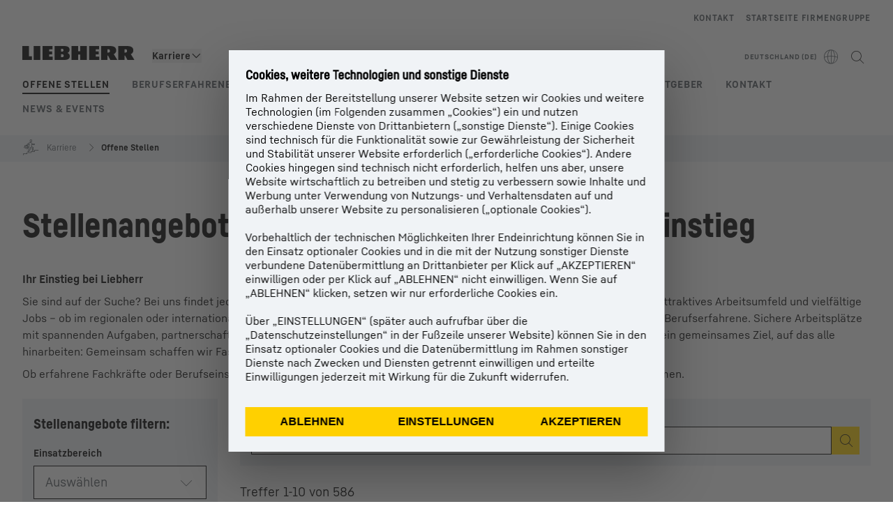

--- FILE ---
content_type: text/html; charset=utf-8
request_url: https://www.liebherr.com/de-de/karriere/offene-stellen-3364212?removed
body_size: 87716
content:
<!doctype html><html context="corporate" theme="corporate" data-theme="corporate" lang="de" data-stencil-build="s96ar67e" hydrated="" class="hydrated"><head><meta charset="utf-8" data-next-head><title data-next-head>Stellenangebote: offene Stellen | Liebherr</title><meta name="viewport" content="width=device-width,initial-scale=1" data-next-head><meta name="description" content="Offene Stellen: Hier finden Sie alle Stellenangebote, die Liebherr in Ihrer Region oder weltweit anbietet. Vielfältige Möglichkeiten. ▶ Bewerben Sie sich"><meta name="og:url" content="https://www.liebherr.com/de-de/karriere/offene-stellen-3364212?removed="><meta name="twitter:url" content="https://www.liebherr.com/de-de/karriere/offene-stellen-3364212?removed="><meta name="og:title" content="Stellenangebote: offene Stellen | Liebherr"><meta name="twitter:title" content="Stellenangebote: offene Stellen | Liebherr"><meta name="og:description" content="Offene Stellen: Hier finden Sie alle Stellenangebote, die Liebherr in Ihrer Region oder weltweit anbietet. Vielfältige Möglichkeiten. ▶ Bewerben Sie sich"><meta name="twitter:description" content="Offene Stellen: Hier finden Sie alle Stellenangebote, die Liebherr in Ihrer Region oder weltweit anbietet. Vielfältige Möglichkeiten. ▶ Bewerben Sie sich"><meta name="og:image" content="https://www-assets.liebherr.com/media/bu-media/lhbu-car/job-ad/liebherr-jobs-social-picture.jpg"><meta name="twitter:image" content="https://www-assets.liebherr.com/media/bu-media/lhbu-car/job-ad/liebherr-jobs-social-picture.jpg"><meta name="twitter:card" content="summary_large_image"><style sty-id="sc-patternlib-toast">/*!@*,:after,:before*/*.sc-patternlib-toast,.sc-patternlib-toast:after,.sc-patternlib-toast:before{border-color:var(--color-neutral-steel-200);border-style:solid;border-width:0;box-sizing:border-box}/*!@a*/a.sc-patternlib-toast{color:inherit;text-decoration:inherit}/*!@audio,canvas,embed,iframe,img,object,svg,video*/audio.sc-patternlib-toast,canvas.sc-patternlib-toast,embed.sc-patternlib-toast,iframe.sc-patternlib-toast,img.sc-patternlib-toast,object.sc-patternlib-toast,svg.sc-patternlib-toast,video.sc-patternlib-toast{display:block;vertical-align:middle}/*!@button,input,optgroup,select,textarea*/button.sc-patternlib-toast,input.sc-patternlib-toast,optgroup.sc-patternlib-toast,select.sc-patternlib-toast,textarea.sc-patternlib-toast{font-feature-settings:inherit;color:inherit;font-family:inherit;font-size:100%;font-variation-settings:inherit;font-weight:inherit;letter-spacing:inherit;line-height:inherit;margin:0;padding:0}/*!@blockquote,dd,dl,fieldset,figure,h1,h2,h3,h4,h5,h6,hr,p,pre*/blockquote.sc-patternlib-toast,dd.sc-patternlib-toast,dl.sc-patternlib-toast,fieldset.sc-patternlib-toast,figure.sc-patternlib-toast,h1.sc-patternlib-toast,h2.sc-patternlib-toast,h3.sc-patternlib-toast,h4.sc-patternlib-toast,h5.sc-patternlib-toast,h6.sc-patternlib-toast,hr.sc-patternlib-toast,p.sc-patternlib-toast,pre.sc-patternlib-toast{margin:0}/*!@fieldset,legend*/fieldset.sc-patternlib-toast,legend.sc-patternlib-toast{padding:0}/*!@h1,h2,h3,h4,h5,h6*/h1.sc-patternlib-toast,h2.sc-patternlib-toast,h3.sc-patternlib-toast,h4.sc-patternlib-toast,h5.sc-patternlib-toast,h6.sc-patternlib-toast{font-synthesis-weight:none}/*!@.block*/.block.sc-patternlib-toast{display:block}/*!@:host*/.sc-patternlib-toast-h{display:block}/*!@.static*/.static.sc-patternlib-toast{position:static}/*!@.flex*/.flex.sc-patternlib-toast{display:flex}/*!@.resize*/.resize.sc-patternlib-toast{resize:both}/*!@.uppercase*/.uppercase.sc-patternlib-toast{text-transform:uppercase}/*!@.filter*/.filter.sc-patternlib-toast{filter:var(--tw-blur) var(--tw-brightness) var(--tw-contrast) var(--tw-grayscale) var(--tw-hue-rotate) var(--tw-invert) var(--tw-saturate) var(--tw-sepia) var(--tw-drop-shadow)}/*!@.fixed*/.fixed.sc-patternlib-toast{position:fixed}/*!@.absolute*/.absolute.sc-patternlib-toast{position:absolute}/*!@.invisible*/.invisible.sc-patternlib-toast{visibility:hidden}/*!@.z-\[1500\]*/.z-\[1500\].sc-patternlib-toast{z-index:1500}/*!@.h-full*/.h-full.sc-patternlib-toast{height:100%}/*!@.min-h-\[56px\]*/.min-h-\[56px\].sc-patternlib-toast{min-height:56px}/*!@.w-full*/.w-full.sc-patternlib-toast{width:100%}/*!@.min-w-\[140px\]*/.min-w-\[140px\].sc-patternlib-toast{min-width:140px}/*!@.cursor-default*/.cursor-default.sc-patternlib-toast{cursor:default}/*!@.cursor-pointer*/.cursor-pointer.sc-patternlib-toast{cursor:pointer}/*!@.select-none*/.select-none.sc-patternlib-toast{-webkit-user-select:none;-moz-user-select:none;user-select:none}/*!@.flex-col*/.flex-col.sc-patternlib-toast{flex-direction:column}/*!@.items-center*/.items-center.sc-patternlib-toast{align-items:center}/*!@.justify-end*/.justify-end.sc-patternlib-toast{justify-content:flex-end}/*!@.justify-between*/.justify-between.sc-patternlib-toast{justify-content:space-between}/*!@.gap-x-2*/.gap-x-2.sc-patternlib-toast{-moz-column-gap:var(--spacing-2);column-gap:var(--spacing-2)}/*!@.overflow-hidden*/.overflow-hidden.sc-patternlib-toast{overflow:hidden}/*!@.overflow-ellipsis*/.overflow-ellipsis.sc-patternlib-toast{text-overflow:ellipsis}/*!@.px-\[24px\]*/.px-\[24px\].sc-patternlib-toast{padding-left:24px;padding-right:24px}/*!@.py-\[12px\]*/.py-\[12px\].sc-patternlib-toast{padding-bottom:12px;padding-top:12px}/*!@.py-\[3px\]*/.py-\[3px\].sc-patternlib-toast{padding-bottom:3px;padding-top:3px}/*!@.pl-\[8px\]*/.pl-\[8px\].sc-patternlib-toast{padding-left:8px}/*!@.font-text-bold*/.font-text-bold.sc-patternlib-toast{font-family:var(--copytext-font-family-bold)}/*!@.text-copy-small-uniform*/.text-copy-small-uniform.sc-patternlib-toast{font-size:var(--copytext-font-size-small-noctx);line-height:var(--copytext-line-height-small-noctx)}</style><style sty-id="sc-patternlib-header">/*!@*,:after,:before*/*.sc-patternlib-header,.sc-patternlib-header:after,.sc-patternlib-header:before{border-color:var(--color-neutral-steel-200);border-style:solid;border-width:0;box-sizing:border-box}/*!@a*/a.sc-patternlib-header{color:inherit;text-decoration:inherit}/*!@audio,canvas,embed,iframe,img,object,svg,video*/audio.sc-patternlib-header,canvas.sc-patternlib-header,embed.sc-patternlib-header,iframe.sc-patternlib-header,img.sc-patternlib-header,object.sc-patternlib-header,svg.sc-patternlib-header,video.sc-patternlib-header{display:block;vertical-align:middle}/*!@button,input,optgroup,select,textarea*/button.sc-patternlib-header,input.sc-patternlib-header,optgroup.sc-patternlib-header,select.sc-patternlib-header,textarea.sc-patternlib-header{font-feature-settings:inherit;color:inherit;font-family:inherit;font-size:100%;font-variation-settings:inherit;font-weight:inherit;letter-spacing:inherit;line-height:inherit;margin:0;padding:0}/*!@blockquote,dd,dl,fieldset,figure,h1,h2,h3,h4,h5,h6,hr,p,pre*/blockquote.sc-patternlib-header,dd.sc-patternlib-header,dl.sc-patternlib-header,fieldset.sc-patternlib-header,figure.sc-patternlib-header,h1.sc-patternlib-header,h2.sc-patternlib-header,h3.sc-patternlib-header,h4.sc-patternlib-header,h5.sc-patternlib-header,h6.sc-patternlib-header,hr.sc-patternlib-header,p.sc-patternlib-header,pre.sc-patternlib-header{margin:0}/*!@fieldset,legend*/fieldset.sc-patternlib-header,legend.sc-patternlib-header{padding:0}/*!@h1,h2,h3,h4,h5,h6*/h1.sc-patternlib-header,h2.sc-patternlib-header,h3.sc-patternlib-header,h4.sc-patternlib-header,h5.sc-patternlib-header,h6.sc-patternlib-header{font-synthesis-weight:none}/*!@.visible*/.visible.sc-patternlib-header{visibility:visible}/*!@.static*/.static.sc-patternlib-header{position:static}/*!@.fixed*/.fixed.sc-patternlib-header{position:fixed}/*!@.absolute*/.absolute.sc-patternlib-header{position:absolute}/*!@.relative*/.relative.sc-patternlib-header{position:relative}/*!@.block*/.block.sc-patternlib-header{display:block}/*!@.flex*/.flex.sc-patternlib-header{display:flex}/*!@.grid*/.grid.sc-patternlib-header{display:grid}/*!@.hidden*/.hidden.sc-patternlib-header{display:none}/*!@.transform*/.transform.sc-patternlib-header{transform:translate(var(--tw-translate-x),var(--tw-translate-y)) rotate(var(--tw-rotate)) skewX(var(--tw-skew-x)) skewY(var(--tw-skew-y)) scaleX(var(--tw-scale-x)) scaleY(var(--tw-scale-y))}/*!@.flex-wrap*/.flex-wrap.sc-patternlib-header{flex-wrap:wrap}/*!@.outline*/.outline.sc-patternlib-header{outline-style:solid}/*!@.transition*/.transition.sc-patternlib-header{transition-duration:.15s;transition-property:color,background-color,border-color,text-decoration-color,fill,stroke,opacity,box-shadow,transform,filter,-webkit-backdrop-filter;transition-property:color,background-color,border-color,text-decoration-color,fill,stroke,opacity,box-shadow,transform,filter,backdrop-filter;transition-property:color,background-color,border-color,text-decoration-color,fill,stroke,opacity,box-shadow,transform,filter,backdrop-filter,-webkit-backdrop-filter;transition-timing-function:cubic-bezier(.4,0,.2,1)}/*!@:host*/.sc-patternlib-header-h{display:block}/*!@.mobile-wrapper*/.mobile-wrapper.sc-patternlib-header{background-color:var(--color-white);display:grid;grid-template-areas:"logo service-top burger" "namespace namespace namespace" "main main main" "mobileLayer mobileLayer mobileLayer";grid-template-columns:150px calc(100% - 199px) 49px;position:relative;width:100%}/*!@.mobile-wrapper.mobile-menu-open*/.mobile-wrapper.mobile-menu-open.sc-patternlib-header{align-content:flex-start}/*!@.mobile-wrapper.mobile-menu-open .mobile-layer .meta-wrapper*/.mobile-wrapper.mobile-menu-open.sc-patternlib-header .mobile-layer.sc-patternlib-header .meta-wrapper.sc-patternlib-header{display:block}/*!@.logo-wrapper*/.logo-wrapper.sc-patternlib-header{align-items:flex-end;display:flex;grid-area:logo;height:40px;padding-left:20px}/*!@.logo-wrapper:only-child*/.logo-wrapper.sc-patternlib-header:only-child{padding-bottom:0}/*!@.service-top-wrapper*/.service-top-wrapper.sc-patternlib-header{grid-area:service-top;height:40px;justify-self:end}/*!@.service-bottom-wrapper*/.service-bottom-wrapper.sc-patternlib-header{grid-area:service-bottom;height:var(--spacing-0);overflow:hidden}/*!@.is-mobile .service-bottom-wrapper*/.is-mobile.sc-patternlib-header .service-bottom-wrapper.sc-patternlib-header{height:auto;overflow:auto}/*!@.mobile-layer .service-bottom-wrapper*/.mobile-layer.sc-patternlib-header .service-bottom-wrapper.sc-patternlib-header{border-color:var(--color-steel-200);border-style:solid;border-top-width:1px;display:block;padding-top:23px}/*!@::slotted(.service-navigation-bottom)*/.sc-patternlib-header-s>.service-navigation-bottom{color:var(--color-neutral-steel-800);display:flex;flex-wrap:wrap;padding-left:14px;padding-right:14px}/*!@.namespace-wrapper*/.namespace-wrapper.sc-patternlib-header{grid-area:namespace;height:27px;padding-left:20px}/*!@.main-wrapper*/.main-wrapper.sc-patternlib-header{grid-area:main;opacity:1;overflow:hidden;position:relative;transition:transform .2s ease-in,height .2s ease-in,left .2s ease-in,opacity 0s ease-in .2s}/*!@.main-wrapper--hidden*/.main-wrapper--hidden.sc-patternlib-header{display:none}/*!@.mobile-menu-open .main-wrapper*/.mobile-menu-open.sc-patternlib-header .main-wrapper.sc-patternlib-header{opacity:1;transition:transform .2s ease-in,left .2s ease-in,opacity 0s ease-in 0s}/*!@.show-level-2 .main-wrapper,.show-level-3 .main-wrapper*/.show-level-2.sc-patternlib-header .main-wrapper.sc-patternlib-header,.show-level-3.sc-patternlib-header .main-wrapper.sc-patternlib-header{transform:translateX(-100%)}/*!@.header-wrapper*/.header-wrapper.sc-patternlib-header{align-items:center;background-color:var(--color-white);display:flex;min-height:48px;overflow-x:clip;padding-top:2px;position:relative;width:100%}/*!@.flyout*/.flyout.sc-patternlib-header{grid-area:main;left:var(--spacing-0);opacity:0;position:absolute;top:var(--spacing-0);transform:translateX(50%);transition:transform .2s ease-in,left .2s ease-in;width:200%}/*!@.mobile-menu-open .flyout*/.mobile-menu-open.sc-patternlib-header .flyout.sc-patternlib-header{opacity:1}/*!@.show-level-2 .flyout*/.show-level-2.sc-patternlib-header .flyout.sc-patternlib-header{transform:translateX(0)}/*!@.show-level-3 .flyout*/.show-level-3.sc-patternlib-header .flyout.sc-patternlib-header{transform:translateX(-50%)}/*!@.meta-wrapper*/.meta-wrapper.sc-patternlib-header{display:none;grid-area:meta;height:var(--spacing-0);overflow:hidden;padding-bottom:15px}/*!@.is-mobile .meta-wrapper*/.is-mobile.sc-patternlib-header .meta-wrapper.sc-patternlib-header{height:auto;overflow:auto}/*!@.burger-menu*/.burger-menu.sc-patternlib-header{align-items:center;background-color:transparent;display:flex;grid-area:burger;height:40px;justify-content:center;padding-left:10px;padding-right:15px;padding-top:4px}/*!@.burger-menu .menu-button*/.burger-menu.sc-patternlib-header .menu-button.sc-patternlib-header{align-items:center;background-image:none;border-style:none;cursor:pointer;display:flex;height:24px;outline:2px solid transparent;outline-offset:2px;padding:var(--spacing-0);position:relative;width:24px}/*!@.burger-menu .menu-button .menu-icon-checkbox*/.burger-menu.sc-patternlib-header .menu-button.sc-patternlib-header .menu-icon-checkbox.sc-patternlib-header{-webkit-touch-callout:none;cursor:pointer;display:block;height:100%;opacity:0;position:absolute;width:100%;z-index:2}/*!@.burger-menu .menu-button div*/.burger-menu.sc-patternlib-header .menu-button.sc-patternlib-header div.sc-patternlib-header{bottom:var(--spacing-0);height:12px;left:var(--spacing-0);margin:auto;position:relative;right:var(--spacing-0);top:var(--spacing-0);top:2px;width:18px}/*!@.burger-menu .menu-button span*/.burger-menu.sc-patternlib-header .menu-button.sc-patternlib-header span.sc-patternlib-header{background-color:var(--bar-bg,#000);border-radius:0;display:block;height:1px;position:absolute;transition:all .2s cubic-bezier(.1,.82,.76,.965);width:100%}/*!@.burger-menu .menu-button span:first-of-type*/.burger-menu.sc-patternlib-header .menu-button.sc-patternlib-header span.sc-patternlib-header:first-of-type{top:0}/*!@.burger-menu .menu-button span:last-of-type*/.burger-menu.sc-patternlib-header .menu-button.sc-patternlib-header span.sc-patternlib-header:last-of-type{bottom:0}/*!@.mobile-menu-open .menu-button:hover .menu-icon-checkbox+div span*/.mobile-menu-open.sc-patternlib-header .menu-button.sc-patternlib-header:hover .menu-icon-checkbox.sc-patternlib-header+div.sc-patternlib-header span.sc-patternlib-header{width:22px}/*!@.mobile-menu-open .menu-button .menu-icon-checkbox+div span:first-of-type*/.mobile-menu-open.sc-patternlib-header .menu-button.sc-patternlib-header .menu-icon-checkbox.sc-patternlib-header+div.sc-patternlib-header span.sc-patternlib-header:first-of-type{top:6px;transform:rotate(45deg)}/*!@.mobile-menu-open .menu-button .menu-icon-checkbox+div span:last-of-type*/.mobile-menu-open.sc-patternlib-header .menu-button.sc-patternlib-header .menu-icon-checkbox.sc-patternlib-header+div.sc-patternlib-header span.sc-patternlib-header:last-of-type{bottom:5px;transform:rotate(-45deg)}/*!@.portal-wrapper*/.portal-wrapper.sc-patternlib-header{height:27px;padding-bottom:11px}/*!@.partner-wrapper*/.partner-wrapper.sc-patternlib-header{height:27px;padding-bottom:9px}/*!@.liebherr-logo*/.liebherr-logo.sc-patternlib-header{height:16px;margin-bottom:9px;min-width:128px}/*!@.partner-logo*/.partner-logo.sc-patternlib-header{height:18px}/*!@.service-navigation-top*/.service-navigation-top.sc-patternlib-header{align-items:center;display:flex;font-size:var(--copytext-font-size-smaller);padding-top:4px}/*!@.bu-navigation*/.bu-navigation.sc-patternlib-header{display:none;left:var(--spacing-0);position:absolute;top:var(--spacing-0)}/*!@::slotted(a)*/.sc-patternlib-header-s>a{color:var(--color-black);text-decoration-line:none}/*!@::slotted(a:hover)*/.sc-patternlib-header-s>a:hover{color:var(--color-steel-600)}/*!@.mobile-layer*/.mobile-layer.sc-patternlib-header{background-color:var(--color-white);bottom:var(--spacing-0);grid-area:mobileLayer;left:150%;min-height:calc(100% - 68px);overflow:hidden;padding-bottom:23px;position:fixed;top:68px;transition:left .2s ease-in,width 0s linear .2s;width:var(--spacing-0)}/*!@.mobile-menu-open .mobile-layer*/.mobile-menu-open.sc-patternlib-header .mobile-layer.sc-patternlib-header{left:var(--spacing-0);overflow-y:auto;position:fixed;top:68px;transition:left .2s ease-in,width 0s linear 0s;width:100%}/*!@.product-segments-wrapper*/.product-segments-wrapper.sc-patternlib-header{height:var(--spacing-0);overflow:hidden;padding-top:15px}/*!@.is-mobile .product-segments-wrapper*/.is-mobile.sc-patternlib-header .product-segments-wrapper.sc-patternlib-header{height:auto;overflow:auto}/*!@.product-segments-wrapper ::slotted(a)*/.product-segments-wrapper .sc-patternlib-header-s>a{align-items:center;color:var(--color-black);display:flex;flex-direction:row;font-size:var(--copytext-font-size-smaller);justify-content:space-between;letter-spacing:var(--letter-spacing-basic);line-height:var(--copytext-line-height-small);outline:2px solid transparent;outline-offset:2px;padding-left:20px;padding-right:14px;padding-top:12px}/*!@.backdrop*/.backdrop.sc-patternlib-header{bottom:var(--spacing-0);display:none;left:var(--spacing-0);opacity:0;position:fixed;right:var(--spacing-0);top:var(--spacing-0);transition:opacity .15s linear;width:var(--spacing-0);z-index:-10}/*!@.backdrop.show-backdrop*/.backdrop.show-backdrop.sc-patternlib-header{opacity:1;width:auto}@media (min-width:768px){/*!@.mobile-wrapper*/.mobile-wrapper.sc-patternlib-header{grid-template-columns:150px calc(100% - 204px) 54px}/*!@.mobile-wrapper:has(.logo-wrapper:only-child)*/.mobile-wrapper.sc-patternlib-header:has(.logo-wrapper:only-child){align-content:center;align-items:center;display:flex;height:72px;padding-bottom:0}/*!@.mobile-wrapper:has(.logo-wrapper:only-child) .logo-wrapper:only-child*/.mobile-wrapper.sc-patternlib-header:has(.logo-wrapper:only-child) .logo-wrapper.sc-patternlib-header:only-child{align-items:center}/*!@.service-top-wrapper*/.service-top-wrapper.sc-patternlib-header{height:44px;padding-top:7px}/*!@.main-wrapper*/.main-wrapper.sc-patternlib-header{opacity:0}/*!@.header-wrapper*/.header-wrapper.sc-patternlib-header{min-height:72px}/*!@.burger-menu*/.burger-menu.sc-patternlib-header{height:44px;padding-left:15px;padding-top:12px}/*!@.burger-menu .menu-button*/.burger-menu.sc-patternlib-header .menu-button.sc-patternlib-header{height:32px;width:32px}/*!@.burger-menu .menu-button div*/.burger-menu.sc-patternlib-header .menu-button.sc-patternlib-header div.sc-patternlib-header{height:16px;top:4px;width:24px}/*!@.mobile-menu-open .menu-button .menu-icon-checkbox+div span:first-of-type*/.mobile-menu-open.sc-patternlib-header .menu-button.sc-patternlib-header .menu-icon-checkbox.sc-patternlib-header+div.sc-patternlib-header span.sc-patternlib-header:first-of-type{top:7px}/*!@.mobile-menu-open .menu-button .menu-icon-checkbox+div span:last-of-type*/.mobile-menu-open.sc-patternlib-header .menu-button.sc-patternlib-header .menu-icon-checkbox.sc-patternlib-header+div.sc-patternlib-header span.sc-patternlib-header:last-of-type{bottom:8px}/*!@.liebherr-logo*/.liebherr-logo.sc-patternlib-header{margin-bottom:3px}/*!@.service-navigation-top*/.service-navigation-top.sc-patternlib-header{font-size:var(--copytext-font-size-small)}/*!@.mobile-layer*/.mobile-layer.sc-patternlib-header{min-height:calc(100% - 72px);top:72px}/*!@.mobile-menu-open .mobile-layer*/.mobile-menu-open.sc-patternlib-header .mobile-layer.sc-patternlib-header{top:72px}}@media (min-width:992px){/*!@.mobile-wrapper*/.mobile-wrapper.sc-patternlib-header{align-items:center;grid-template-areas:"meta meta meta meta" "logo namespace service-bottom service-top" "main main main main";grid-template-columns:auto 1fr 1fr auto;overflow:visible;padding-bottom:17px;position:static;row-gap:0}/*!@.logo-wrapper*/.logo-wrapper.sc-patternlib-header{height:auto;padding-bottom:6px;padding-left:var(--spacing-0)}/*!@.service-top-wrapper*/.service-top-wrapper.sc-patternlib-header{height:auto;padding-top:0}/*!@.service-bottom-wrapper*/.service-bottom-wrapper.sc-patternlib-header{height:auto;overflow:auto;padding-top:3px}/*!@.mobile-layer .service-bottom-wrapper*/.mobile-layer.sc-patternlib-header .service-bottom-wrapper.sc-patternlib-header{border-width:0;display:flex;justify-content:flex-end;padding-top:var(--spacing-0)}/*!@::slotted(.service-navigation-bottom)*/.sc-patternlib-header-s>.service-navigation-bottom{padding-left:var(--spacing-0);padding-right:var(--spacing-0)}/*!@.namespace-wrapper*/.namespace-wrapper.sc-patternlib-header{padding-bottom:0;padding-left:var(--spacing-0);padding-top:3px}/*!@.main-wrapper*/.main-wrapper.sc-patternlib-header{display:block;height:auto!important;left:var(--spacing-0);opacity:1;overflow:visible;padding-top:5px}/*!@.show-level-2 .main-wrapper,.show-level-3 .main-wrapper*/.show-level-2.sc-patternlib-header .main-wrapper.sc-patternlib-header,.show-level-3.sc-patternlib-header .main-wrapper.sc-patternlib-header{transform:none}/*!@.header-wrapper*/.header-wrapper.sc-patternlib-header{display:block;overflow-x:visible;padding-top:var(--spacing-0)}/*!@.flyout*/.flyout.sc-patternlib-header{grid-area:unset;left:var(--spacing-0);opacity:1;position:absolute;right:var(--spacing-0);top:100%;width:100%}/*!@.flyout,.show-level-2 .flyout,.show-level-3 .flyout*/.flyout.sc-patternlib-header,.show-level-2.sc-patternlib-header .flyout.sc-patternlib-header,.show-level-3.sc-patternlib-header .flyout.sc-patternlib-header{transform:none}/*!@.meta-wrapper*/.meta-wrapper.sc-patternlib-header{display:block;height:auto;overflow:auto;padding-bottom:4px;padding-top:14px;text-align:right}/*!@.burger-menu*/.burger-menu.sc-patternlib-header{display:none}/*!@.portal-wrapper*/.portal-wrapper.sc-patternlib-header{margin-bottom:var(--spacing-0);padding-bottom:8px;padding-left:17px}/*!@.partner-wrapper*/.partner-wrapper.sc-patternlib-header{align-items:center;border-color:var(--color-steel-200);border-left-width:2px;bottom:18px;display:flex;height:46px;margin-left:24px;margin-top:var(--spacing-0);padding-bottom:var(--spacing-0);padding-left:24px;position:relative}/*!@.liebherr-logo*/.liebherr-logo.sc-patternlib-header{height:20px}/*!@.partner-logo*/.partner-logo.sc-patternlib-header{align-items:center;display:flex;height:25px}/*!@.service-navigation-top*/.service-navigation-top.sc-patternlib-header{font-size:var(--copytext-font-size-extra-small)}/*!@.bu-navigation*/.bu-navigation.sc-patternlib-header{display:block;width:100%}/*!@.bu-navigation ::slotted(*)*/.bu-navigation .sc-patternlib-header-s>*{position:relative;z-index:20}/*!@.mobile-layer*/.mobile-layer.sc-patternlib-header{top:var(--spacing-0)}/*!@.mobile-layer,.product-segments-wrapper*/.mobile-layer.sc-patternlib-header,.product-segments-wrapper.sc-patternlib-header{display:none;transition:none}/*!@.product-segments-wrapper ::slotted(a)*/.product-segments-wrapper .sc-patternlib-header-s>a{display:none}/*!@.backdrop*/.backdrop.sc-patternlib-header{display:block}/*!@.main-navigation-content*/.main-navigation-content.sc-patternlib-header{position:relative;z-index:10}}@media (max-width:992px){/*!@.main-navigation-content*/.main-navigation-content.sc-patternlib-header{width:100vw}}</style><style sty-id="sc-patternlib-breadcrumb-website">/*!@*,:after,:before*/*.sc-patternlib-breadcrumb-website,.sc-patternlib-breadcrumb-website:after,.sc-patternlib-breadcrumb-website:before{border-color:var(--color-neutral-steel-200);border-style:solid;border-width:0;box-sizing:border-box}/*!@a*/a.sc-patternlib-breadcrumb-website{color:inherit;text-decoration:inherit}/*!@audio,canvas,embed,iframe,img,object,svg,video*/audio.sc-patternlib-breadcrumb-website,canvas.sc-patternlib-breadcrumb-website,embed.sc-patternlib-breadcrumb-website,iframe.sc-patternlib-breadcrumb-website,img.sc-patternlib-breadcrumb-website,object.sc-patternlib-breadcrumb-website,svg.sc-patternlib-breadcrumb-website,video.sc-patternlib-breadcrumb-website{display:block;vertical-align:middle}/*!@button,input,optgroup,select,textarea*/button.sc-patternlib-breadcrumb-website,input.sc-patternlib-breadcrumb-website,optgroup.sc-patternlib-breadcrumb-website,select.sc-patternlib-breadcrumb-website,textarea.sc-patternlib-breadcrumb-website{font-feature-settings:inherit;color:inherit;font-family:inherit;font-size:100%;font-variation-settings:inherit;font-weight:inherit;letter-spacing:inherit;line-height:inherit;margin:0;padding:0}/*!@blockquote,dd,dl,fieldset,figure,h1,h2,h3,h4,h5,h6,hr,p,pre*/blockquote.sc-patternlib-breadcrumb-website,dd.sc-patternlib-breadcrumb-website,dl.sc-patternlib-breadcrumb-website,fieldset.sc-patternlib-breadcrumb-website,figure.sc-patternlib-breadcrumb-website,h1.sc-patternlib-breadcrumb-website,h2.sc-patternlib-breadcrumb-website,h3.sc-patternlib-breadcrumb-website,h4.sc-patternlib-breadcrumb-website,h5.sc-patternlib-breadcrumb-website,h6.sc-patternlib-breadcrumb-website,hr.sc-patternlib-breadcrumb-website,p.sc-patternlib-breadcrumb-website,pre.sc-patternlib-breadcrumb-website{margin:0}/*!@fieldset,legend*/fieldset.sc-patternlib-breadcrumb-website,legend.sc-patternlib-breadcrumb-website{padding:0}/*!@h1,h2,h3,h4,h5,h6*/h1.sc-patternlib-breadcrumb-website,h2.sc-patternlib-breadcrumb-website,h3.sc-patternlib-breadcrumb-website,h4.sc-patternlib-breadcrumb-website,h5.sc-patternlib-breadcrumb-website,h6.sc-patternlib-breadcrumb-website{font-synthesis-weight:none}/*!@.absolute*/.absolute.sc-patternlib-breadcrumb-website{position:absolute}/*!@.relative*/.relative.sc-patternlib-breadcrumb-website{position:relative}/*!@.block*/.block.sc-patternlib-breadcrumb-website{display:block}/*!@.flex*/.flex.sc-patternlib-breadcrumb-website{display:flex}/*!@.hidden*/.hidden.sc-patternlib-breadcrumb-website{display:none}/*!@:host*/.sc-patternlib-breadcrumb-website-h{display:block}/*!@.breadcrumb*/.breadcrumb.sc-patternlib-breadcrumb-website{background-color:var(--color-neutral-steel-100);min-height:38px;padding-bottom:6px;padding-top:6px;position:relative}/*!@.breadcrumb:after,.breadcrumb:before*/.breadcrumb.sc-patternlib-breadcrumb-website:after,.breadcrumb.sc-patternlib-breadcrumb-website:before{background-color:var(--color-neutral-steel-100);content:"";height:100%;position:absolute;top:var(--spacing-0);width:50vw;z-index:-1}/*!@.breadcrumb:before*/.breadcrumb.sc-patternlib-breadcrumb-website:before{left:auto;right:50%}/*!@.breadcrumb:after*/.breadcrumb.sc-patternlib-breadcrumb-website:after{left:50%;right:auto}/*!@.breadcrumb-wrapper*/.breadcrumb-wrapper.sc-patternlib-breadcrumb-website{display:flex;overflow:hidden}/*!@.breadcrumb-scroll-container*/.breadcrumb-scroll-container.sc-patternlib-breadcrumb-website{-webkit-overflow-scrolling:touch;align-items:center;display:flex;justify-content:flex-start;overflow-x:auto;overflow:-moz-scrollbars-none;scroll-behavior:smooth;scroll-padding-left:0;scroll-snap-type:x mandatory;scrollbar-width:none;white-space:nowrap}/*!@.breadcrumb-scroll-container::-webkit-scrollbar*/.breadcrumb-scroll-container.sc-patternlib-breadcrumb-website::-webkit-scrollbar{display:none}/*!@.breadcrumb-item*/.breadcrumb-item.sc-patternlib-breadcrumb-website{align-items:center;color:var(--color-neutral-steel-800);display:flex;font-size:var(--copytext-font-size-extra-small-noctx);line-height:var(--copytext-line-height-extra-small-noctx);min-height:18px;scroll-snap-align:start;scroll-snap-stop:always;white-space:nowrap}/*!@.breadcrumb-item--hidden*/.breadcrumb-item--hidden.sc-patternlib-breadcrumb-website{display:none}/*!@.breadcrumb-arrow-icon*/.breadcrumb-arrow-icon.sc-patternlib-breadcrumb-website{margin-left:5px;margin-right:5px}@media (min-width:992px){/*!@.breadcrumb-item*/.breadcrumb-item.sc-patternlib-breadcrumb-website{min-height:24px}/*!@.breadcrumb-arrow-icon*/.breadcrumb-arrow-icon.sc-patternlib-breadcrumb-website{margin-left:13px;margin-right:6px}}@media (max-width:991px){/*!@.breadcrumb*/.breadcrumb.sc-patternlib-breadcrumb-website{align-items:center;display:flex}}/*!@.visible*/.visible.sc-patternlib-breadcrumb-website{visibility:visible}/*!@.invisible*/.invisible.sc-patternlib-breadcrumb-website{visibility:hidden}/*!@.static*/.static.sc-patternlib-breadcrumb-website{position:static}/*!@.resize*/.resize.sc-patternlib-breadcrumb-website{resize:both}</style><style sty-id="sc-patternlib-icon">/*!@*,:after,:before*/*.sc-patternlib-icon,.sc-patternlib-icon:after,.sc-patternlib-icon:before{border-color:var(--color-neutral-steel-200);border-style:solid;border-width:0;box-sizing:border-box}/*!@a*/a.sc-patternlib-icon{color:inherit;text-decoration:inherit}/*!@audio,canvas,embed,iframe,img,object,svg,video*/audio.sc-patternlib-icon,canvas.sc-patternlib-icon,embed.sc-patternlib-icon,iframe.sc-patternlib-icon,img.sc-patternlib-icon,object.sc-patternlib-icon,svg.sc-patternlib-icon,video.sc-patternlib-icon{display:block;vertical-align:middle}/*!@button,input,optgroup,select,textarea*/button.sc-patternlib-icon,input.sc-patternlib-icon,optgroup.sc-patternlib-icon,select.sc-patternlib-icon,textarea.sc-patternlib-icon{font-feature-settings:inherit;color:inherit;font-family:inherit;font-size:100%;font-variation-settings:inherit;font-weight:inherit;letter-spacing:inherit;line-height:inherit;margin:0;padding:0}/*!@blockquote,dd,dl,fieldset,figure,h1,h2,h3,h4,h5,h6,hr,p,pre*/blockquote.sc-patternlib-icon,dd.sc-patternlib-icon,dl.sc-patternlib-icon,fieldset.sc-patternlib-icon,figure.sc-patternlib-icon,h1.sc-patternlib-icon,h2.sc-patternlib-icon,h3.sc-patternlib-icon,h4.sc-patternlib-icon,h5.sc-patternlib-icon,h6.sc-patternlib-icon,hr.sc-patternlib-icon,p.sc-patternlib-icon,pre.sc-patternlib-icon{margin:0}/*!@fieldset,legend*/fieldset.sc-patternlib-icon,legend.sc-patternlib-icon{padding:0}/*!@h1,h2,h3,h4,h5,h6*/h1.sc-patternlib-icon,h2.sc-patternlib-icon,h3.sc-patternlib-icon,h4.sc-patternlib-icon,h5.sc-patternlib-icon,h6.sc-patternlib-icon{font-synthesis-weight:none}/*!@.antialiased*/.antialiased.sc-patternlib-icon{-webkit-font-smoothing:antialiased;-moz-osx-font-smoothing:grayscale}/*!@.grayscale*/.grayscale.sc-patternlib-icon{--tw-grayscale:grayscale(100%);filter:var(--tw-blur) var(--tw-brightness) var(--tw-contrast) var(--tw-grayscale) var(--tw-hue-rotate) var(--tw-invert) var(--tw-saturate) var(--tw-sepia) var(--tw-drop-shadow)}/*!@[class*=" icon-"],[class^=icon-]*/[class*=" icon-"].sc-patternlib-icon,[class^=icon-].sc-patternlib-icon{speak:never;-webkit-font-smoothing:antialiased;-moz-osx-font-smoothing:grayscale;font-family:Liebherr-Icons!important;font-style:normal;font-variant:normal;font-weight:400;line-height:1;text-transform:none}/*!@[class*=" icon-"]:before,[class^=icon-]:before*/[class*=" icon-"].sc-patternlib-icon:before,[class^=icon-].sc-patternlib-icon:before{content:var(--icon-name)}/*!@.icon.dark*/.icon.dark.sc-patternlib-icon{color:var(--color-white)}/*!@.icon.disabled*/.icon.disabled.sc-patternlib-icon{color:var(--color-neutral-steel-400)!important;pointer-events:none}/*!@.icon.disabled.dark*/.icon.disabled.dark.sc-patternlib-icon{color:var(--color-neutral-steel-500)!important}/*!@.static*/.static.sc-patternlib-icon{position:static}/*!@.col-span-3*/.col-span-3.sc-patternlib-icon{grid-column:span 3/span 3}/*!@.my-2*/.my-2.sc-patternlib-icon{margin-bottom:var(--spacing-2);margin-top:var(--spacing-2)}/*!@.mt-1*/.mt-1.sc-patternlib-icon{margin-top:var(--spacing-1)}/*!@.mb-3*/.mb-3.sc-patternlib-icon{margin-bottom:var(--spacing-3)}/*!@.mb-2*/.mb-2.sc-patternlib-icon{margin-bottom:var(--spacing-2)}/*!@.mt-0*/.mt-0.sc-patternlib-icon{margin-top:var(--spacing-0)}/*!@.mt-6*/.mt-6.sc-patternlib-icon{margin-top:var(--spacing-6)}/*!@.mr-3*/.mr-3.sc-patternlib-icon{margin-right:var(--spacing-3)}/*!@.ml-3*/.ml-3.sc-patternlib-icon{margin-left:var(--spacing-3)}/*!@.box-border*/.box-border.sc-patternlib-icon{box-sizing:border-box}/*!@.block*/.block.sc-patternlib-icon{display:block}/*!@.inline-block*/.inline-block.sc-patternlib-icon{display:inline-block}/*!@.flex*/.flex.sc-patternlib-icon{display:flex}/*!@.grid*/.grid.sc-patternlib-icon{display:grid}/*!@.hidden*/.hidden.sc-patternlib-icon{display:none}/*!@.h-\[24px\]*/.h-\[24px\].sc-patternlib-icon{height:24px}/*!@.w-full*/.w-full.sc-patternlib-icon{width:100%}/*!@.w-\[24px\]*/.w-\[24px\].sc-patternlib-icon{width:24px}/*!@.cursor-pointer*/.cursor-pointer.sc-patternlib-icon{cursor:pointer}/*!@.grid-cols-4*/.grid-cols-4.sc-patternlib-icon{grid-template-columns:repeat(4,minmax(0,1fr))}/*!@.flex-row*/.flex-row.sc-patternlib-icon{flex-direction:row}/*!@.flex-col*/.flex-col.sc-patternlib-icon{flex-direction:column}/*!@.items-start*/.items-start.sc-patternlib-icon{align-items:flex-start}/*!@.items-center*/.items-center.sc-patternlib-icon{align-items:center}/*!@.justify-start*/.justify-start.sc-patternlib-icon{justify-content:flex-start}/*!@.justify-end*/.justify-end.sc-patternlib-icon{justify-content:flex-end}/*!@.justify-center*/.justify-center.sc-patternlib-icon{justify-content:center}/*!@.overflow-hidden*/.overflow-hidden.sc-patternlib-icon{overflow:hidden}/*!@.rounded-full*/.rounded-full.sc-patternlib-icon{border-radius:9999px}/*!@.border*/.border.sc-patternlib-icon{border-width:1px}/*!@.border-2*/.border-2.sc-patternlib-icon{border-width:2px}/*!@.border-0*/.border-0.sc-patternlib-icon{border-width:0}/*!@.border-b*/.border-b.sc-patternlib-icon{border-bottom-width:1px}/*!@.border-solid*/.border-solid.sc-patternlib-icon{border-style:solid}/*!@.border-dashed*/.border-dashed.sc-patternlib-icon{border-style:dashed}/*!@.border-black*/.border-black.sc-patternlib-icon{border-color:var(--color-black)}/*!@.border-warning*/.border-warning.sc-patternlib-icon{border-color:var(--color-functional-warning)}/*!@.border-success*/.border-success.sc-patternlib-icon{border-color:var(--color-functional-success)}/*!@.border-gray-300*/.border-gray-300.sc-patternlib-icon{border-color:var(--color-neutral-steel-300)}/*!@.bg-white*/.bg-white.sc-patternlib-icon{background-color:var(--color-white)}/*!@.bg-success*/.bg-success.sc-patternlib-icon{background-color:var(--color-functional-success)}/*!@.bg-warning*/.bg-warning.sc-patternlib-icon{background-color:var(--color-functional-warning)}/*!@.py-2*/.py-2.sc-patternlib-icon{padding-bottom:var(--spacing-2);padding-top:var(--spacing-2)}/*!@.text-left*/.text-left.sc-patternlib-icon{text-align:left}/*!@.text-right*/.text-right.sc-patternlib-icon{text-align:right}/*!@.font-text-bold*/.font-text-bold.sc-patternlib-icon{font-family:var(--copytext-font-family-bold)}/*!@.text-additional-info*/.text-additional-info.sc-patternlib-icon{font-size:var(--form-size-additional-info-text)}/*!@.text-copy-small*/.text-copy-small.sc-patternlib-icon{font-size:var(--copytext-font-size-small)}/*!@.text-copy-smaller*/.text-copy-smaller.sc-patternlib-icon{font-size:var(--copytext-font-size-smaller)}/*!@.text-h4*/.text-h4.sc-patternlib-icon{font-size:var(--corporate-h4-font-size);line-height:var(--corporate-h4-line-height)}/*!@.text-copy*/.text-copy.sc-patternlib-icon{font-size:var(--copytext-font-size)}/*!@.font-normal*/.font-normal.sc-patternlib-icon{font-weight:400}/*!@.uppercase*/.uppercase.sc-patternlib-icon{text-transform:uppercase}/*!@.not-italic*/.not-italic.sc-patternlib-icon{font-style:normal}/*!@.leading-4*/.leading-4.sc-patternlib-icon{line-height:1rem}/*!@.text-gray-800*/.text-gray-800.sc-patternlib-icon{color:var(--color-neutral-steel-800)}/*!@.text-warning*/.text-warning.sc-patternlib-icon{color:var(--color-functional-warning)}/*!@.text-black*/.text-black.sc-patternlib-icon{color:var(--color-black)}/*!@.text-gray-500*/.text-gray-500.sc-patternlib-icon{color:var(--color-neutral-steel-500)}/*!@.text-white*/.text-white.sc-patternlib-icon{color:var(--color-white)}/*!@.filter*/.filter.sc-patternlib-icon{filter:var(--tw-blur) var(--tw-brightness) var(--tw-contrast) var(--tw-grayscale) var(--tw-hue-rotate) var(--tw-invert) var(--tw-saturate) var(--tw-sepia) var(--tw-drop-shadow)}/*!@.justify-between*/.justify-between.sc-patternlib-icon{justify-content:space-between}/*!@.p-0*/.p-0.sc-patternlib-icon{padding:var(--spacing-0)}/*!@.px-0*/.px-0.sc-patternlib-icon{padding-left:var(--spacing-0);padding-right:var(--spacing-0)}/*!@.pr-4*/.pr-4.sc-patternlib-icon{padding-right:var(--spacing-4)}/*!@.pl-4*/.pl-4.sc-patternlib-icon{padding-left:var(--spacing-4)}/*!@.pl-5*/.pl-5.sc-patternlib-icon{padding-left:var(--spacing-5)}/*!@.text-center*/.text-center.sc-patternlib-icon{text-align:center}/*!@.transition*/.transition.sc-patternlib-icon{transition-duration:.15s;transition-property:color,background-color,border-color,text-decoration-color,fill,stroke,opacity,box-shadow,transform,filter,-webkit-backdrop-filter;transition-property:color,background-color,border-color,text-decoration-color,fill,stroke,opacity,box-shadow,transform,filter,backdrop-filter;transition-property:color,background-color,border-color,text-decoration-color,fill,stroke,opacity,box-shadow,transform,filter,backdrop-filter,-webkit-backdrop-filter;transition-timing-function:cubic-bezier(.4,0,.2,1)}/*!@.my-5*/.my-5.sc-patternlib-icon{margin-bottom:var(--spacing-5);margin-top:var(--spacing-5)}/*!@.inline-flex*/.inline-flex.sc-patternlib-icon{display:inline-flex}/*!@.h-\[48px\]*/.h-\[48px\].sc-patternlib-icon{height:48px}/*!@.w-\[48px\]*/.w-\[48px\].sc-patternlib-icon{width:48px}/*!@.p-7*/.p-7.sc-patternlib-icon{padding:var(--spacing-7)}/*!@.font-head*/.font-head.sc-patternlib-icon{font-family:var(--headline-font-family)}/*!@.font-text*/.font-text.sc-patternlib-icon{font-family:var(--copytext-font-family)}/*!@.text-h3*/.text-h3.sc-patternlib-icon{font-size:var(--corporate-h3-font-size);line-height:var(--corporate-h3-line-height)}/*!@.visible*/.visible.sc-patternlib-icon{visibility:visible}/*!@.inline*/.inline.sc-patternlib-icon{display:inline}/*!@.blur*/.blur.sc-patternlib-icon{--tw-blur:blur(8px)}/*!@.blur,.filter*/.blur.sc-patternlib-icon,.filter.sc-patternlib-icon{filter:var(--tw-blur) var(--tw-brightness) var(--tw-contrast) var(--tw-grayscale) var(--tw-hue-rotate) var(--tw-invert) var(--tw-saturate) var(--tw-sepia) var(--tw-drop-shadow)}/*!@.mt-\[8px\]*/.mt-\[8px\].sc-patternlib-icon{margin-top:8px}/*!@.invisible*/.invisible.sc-patternlib-icon{visibility:hidden}/*!@.right-4*/.right-4.sc-patternlib-icon{right:var(--spacing-4)}/*!@.right-\[80px\]*/.right-\[80px\].sc-patternlib-icon{right:80px}/*!@.select-none*/.select-none.sc-patternlib-icon{-webkit-user-select:none;-moz-user-select:none;user-select:none}/*!@.gap-4*/.gap-4.sc-patternlib-icon{gap:var(--spacing-4)}/*!@.\!pr-\[42px\]*/.\!pr-\[42px\].sc-patternlib-icon{padding-right:42px!important}/*!@.\!pr-\[84px\]*/.\!pr-\[84px\].sc-patternlib-icon{padding-right:84px!important}/*!@.resize*/.resize.sc-patternlib-icon{resize:both}/*!@.\!filter*/.\!filter.sc-patternlib-icon{filter:var(--tw-blur) var(--tw-brightness) var(--tw-contrast) var(--tw-grayscale) var(--tw-hue-rotate) var(--tw-invert) var(--tw-saturate) var(--tw-sepia) var(--tw-drop-shadow)!important}/*!@.relative*/.relative.sc-patternlib-icon{position:relative}/*!@.fixed*/.fixed.sc-patternlib-icon{position:fixed}/*!@.absolute*/.absolute.sc-patternlib-icon{position:absolute}/*!@.z-\[1500\]*/.z-\[1500\].sc-patternlib-icon{z-index:1500}/*!@.h-full*/.h-full.sc-patternlib-icon{height:100%}/*!@.min-h-\[56px\]*/.min-h-\[56px\].sc-patternlib-icon{min-height:56px}/*!@.min-w-\[140px\]*/.min-w-\[140px\].sc-patternlib-icon{min-width:140px}/*!@.cursor-default*/.cursor-default.sc-patternlib-icon{cursor:default}/*!@.gap-x-2*/.gap-x-2.sc-patternlib-icon{-moz-column-gap:var(--spacing-2);column-gap:var(--spacing-2)}/*!@.overflow-ellipsis*/.overflow-ellipsis.sc-patternlib-icon{text-overflow:ellipsis}/*!@.px-\[24px\]*/.px-\[24px\].sc-patternlib-icon{padding-left:24px;padding-right:24px}/*!@.py-\[12px\]*/.py-\[12px\].sc-patternlib-icon{padding-bottom:12px;padding-top:12px}/*!@.py-\[3px\]*/.py-\[3px\].sc-patternlib-icon{padding-bottom:3px;padding-top:3px}/*!@.pl-\[8px\]*/.pl-\[8px\].sc-patternlib-icon{padding-left:8px}/*!@.text-copy-small-uniform*/.text-copy-small-uniform.sc-patternlib-icon{font-size:var(--copytext-font-size-small-noctx);line-height:var(--copytext-line-height-small-noctx)}/*!@.sr-only*/.sr-only.sc-patternlib-icon{clip:rect(0,0,0,0);border-width:0;height:1px;margin:-1px;overflow:hidden;padding:0;position:absolute;white-space:nowrap;width:1px}/*!@.z-10*/.z-10.sc-patternlib-icon{z-index:10}/*!@.z-0*/.z-0.sc-patternlib-icon{z-index:0}/*!@.mx-auto*/.mx-auto.sc-patternlib-icon{margin-right:auto}/*!@.ml-auto,.mx-auto*/.ml-auto.sc-patternlib-icon,.mx-auto.sc-patternlib-icon{margin-left:auto}/*!@.mr-auto*/.mr-auto.sc-patternlib-icon{margin-right:auto}/*!@.transform*/.transform.sc-patternlib-icon{transform:translate(var(--tw-translate-x),var(--tw-translate-y)) rotate(var(--tw-rotate)) skewX(var(--tw-skew-x)) skewY(var(--tw-skew-y)) scaleX(var(--tw-scale-x)) scaleY(var(--tw-scale-y))}/*!@.grid-flow-col*/.grid-flow-col.sc-patternlib-icon{grid-auto-flow:column}/*!@.overflow-visible*/.overflow-visible.sc-patternlib-icon{overflow:visible}/*!@.overflow-y-visible*/.overflow-y-visible.sc-patternlib-icon{overflow-y:visible}/*!@.overflow-x-scroll*/.overflow-x-scroll.sc-patternlib-icon{overflow-x:scroll}/*!@.sticky*/.sticky.sc-patternlib-icon{position:sticky}/*!@.mt-\[20px\]*/.mt-\[20px\].sc-patternlib-icon{margin-top:20px}/*!@.ml-\[224px\]*/.ml-\[224px\].sc-patternlib-icon{margin-left:224px}/*!@.ml-\[24px\]*/.ml-\[24px\].sc-patternlib-icon{margin-left:24px}/*!@.h-\[20px\]*/.h-\[20px\].sc-patternlib-icon{height:20px}/*!@.h-\[72px\]*/.h-\[72px\].sc-patternlib-icon{height:72px}/*!@.h-\[15px\]*/.h-\[15px\].sc-patternlib-icon{height:15px}/*!@.min-h-\[48px\]*/.min-h-\[48px\].sc-patternlib-icon{min-height:48px}/*!@.w-\[121px\]*/.w-\[121px\].sc-patternlib-icon{width:121px}/*!@.min-w-\[121px\]*/.min-w-\[121px\].sc-patternlib-icon{min-width:121px}/*!@.max-w-full*/.max-w-full.sc-patternlib-icon{max-width:100%}/*!@.overflow-auto*/.overflow-auto.sc-patternlib-icon{overflow:auto}/*!@.border-t*/.border-t.sc-patternlib-icon{border-top-width:1px}/*!@.p-\[24px\]*/.p-\[24px\].sc-patternlib-icon{padding:24px}/*!@.px-\[16px\]*/.px-\[16px\].sc-patternlib-icon{padding-left:16px;padding-right:16px}/*!@.py-\[20px\]*/.py-\[20px\].sc-patternlib-icon{padding-bottom:20px;padding-top:20px}/*!@.pl-\[120px\]*/.pl-\[120px\].sc-patternlib-icon{padding-left:120px}/*!@.pr-\[100px\]*/.pr-\[100px\].sc-patternlib-icon{padding-right:100px}/*!@.pb-\[96px\]*/.pb-\[96px\].sc-patternlib-icon{padding-bottom:96px}/*!@.pr-\[14px\]*/.pr-\[14px\].sc-patternlib-icon{padding-right:14px}/*!@.pb-\[12px\]*/.pb-\[12px\].sc-patternlib-icon{padding-bottom:12px}/*!@.pr-\[32px\]*/.pr-\[32px\].sc-patternlib-icon{padding-right:32px}/*!@.shadow-basic*/.shadow-basic.sc-patternlib-icon{--tw-shadow:var(--shadow-elevation-basic);--tw-shadow-colored:var(--shadow-elevation-basic);box-shadow:var(--tw-ring-offset-shadow,0 0 #0000),var(--tw-ring-shadow,0 0 #0000),var(--tw-shadow)}@media (min-width:768px){/*!@.tablet\:h-\[72px\]*/.tablet\:h-\[72px\].sc-patternlib-icon{height:72px}/*!@.tablet\:h-\[20px\]*/.tablet\:h-\[20px\].sc-patternlib-icon{height:20px}/*!@.tablet\:w-\[162px\]*/.tablet\:w-\[162px\].sc-patternlib-icon{width:162px}/*!@.tablet\:min-w-\[162px\]*/.tablet\:min-w-\[162px\].sc-patternlib-icon{min-width:162px}}@media (min-width:1280px){/*!@.desktop\:block*/.desktop\:block.sc-patternlib-icon{display:block}/*!@.desktop\:h-\[80px\]*/.desktop\:h-\[80px\].sc-patternlib-icon{height:80px}/*!@.desktop\:min-w-\[162px\]*/.desktop\:min-w-\[162px\].sc-patternlib-icon{min-width:162px}}/*!@.pointer-events-none*/.pointer-events-none.sc-patternlib-icon{pointer-events:none}/*!@.top-\[8px\]*/.top-\[8px\].sc-patternlib-icon{top:8px}/*!@.top-0*/.top-0.sc-patternlib-icon{top:var(--spacing-0)}/*!@.top-\[9px\]*/.top-\[9px\].sc-patternlib-icon{top:9px}/*!@.h-\[4px\]*/.h-\[4px\].sc-patternlib-icon{height:4px}/*!@.h-\[2px\]*/.h-\[2px\].sc-patternlib-icon{height:2px}/*!@.w-\[4px\]*/.w-\[4px\].sc-patternlib-icon{width:4px}/*!@.w-\[10px\]*/.w-\[10px\].sc-patternlib-icon{width:10px}/*!@.items-baseline*/.items-baseline.sc-patternlib-icon{align-items:baseline}/*!@.gap-1*/.gap-1.sc-patternlib-icon{gap:var(--spacing-1)}/*!@.rounded*/.rounded.sc-patternlib-icon{border-radius:.25rem}/*!@.bg-transparent*/.bg-transparent.sc-patternlib-icon{background-color:transparent}/*!@.contents*/.contents.sc-patternlib-icon{display:contents}/*!@.italic*/.italic.sc-patternlib-icon{font-style:italic}/*!@.underline*/.underline.sc-patternlib-icon{text-decoration-line:underline}/*!@.h-\[80px\]*/.h-\[80px\].sc-patternlib-icon{height:80px}/*!@.gap-\[4px\]*/.gap-\[4px\].sc-patternlib-icon{gap:4px}/*!@.py-0*/.py-0.sc-patternlib-icon{padding-bottom:var(--spacing-0);padding-top:var(--spacing-0)}@media (min-width:1280px){/*!@.desktop\:py-4*/.desktop\:py-4.sc-patternlib-icon{padding-bottom:var(--spacing-4);padding-top:var(--spacing-4)}}/*!@.mb-\[16px\]*/.mb-\[16px\].sc-patternlib-icon{margin-bottom:16px}/*!@.mb-\[8px\]*/.mb-\[8px\].sc-patternlib-icon{margin-bottom:8px}/*!@.ml-\[20px\]*/.ml-\[20px\].sc-patternlib-icon{margin-left:20px}/*!@.mt-\[16px\]*/.mt-\[16px\].sc-patternlib-icon{margin-top:16px}/*!@.mb-6*/.mb-6.sc-patternlib-icon{margin-bottom:var(--spacing-6)}/*!@.h-\[360px\]*/.h-\[360px\].sc-patternlib-icon{height:360px}/*!@.flex-wrap*/.flex-wrap.sc-patternlib-icon{flex-wrap:wrap}/*!@.gap-x-\[24px\]*/.gap-x-\[24px\].sc-patternlib-icon{-moz-column-gap:24px;column-gap:24px}/*!@.border-t-\[1px\]*/.border-t-\[1px\].sc-patternlib-icon{border-top-width:1px}@media (min-width:576px){/*!@.sm\:mx-0*/.sm\:mx-0.sc-patternlib-icon{margin-left:var(--spacing-0);margin-right:var(--spacing-0)}}@media (min-width:768px){/*!@.tablet\:mx-\[20px\]*/.tablet\:mx-\[20px\].sc-patternlib-icon{margin-left:20px;margin-right:20px}/*!@.tablet\:ml-0*/.tablet\:ml-0.sc-patternlib-icon{margin-left:var(--spacing-0)}}@media (min-width:1280px){/*!@.desktop\:mx-0*/.desktop\:mx-0.sc-patternlib-icon{margin-right:var(--spacing-0)}/*!@.desktop\:ml-0,.desktop\:mx-0*/.desktop\:ml-0.sc-patternlib-icon,.desktop\:mx-0.sc-patternlib-icon{margin-left:var(--spacing-0)}}/*!@.mb-1*/.mb-1.sc-patternlib-icon{margin-bottom:var(--spacing-1)}/*!@.flex-1*/.flex-1.sc-patternlib-icon{flex:1 1 0%}/*!@.self-end*/.self-end.sc-patternlib-icon{align-self:flex-end}/*!@.hover\:bg-gray-100:hover*/.hover\:bg-gray-100.sc-patternlib-icon:hover{background-color:var(--color-neutral-steel-100)}/*!@.h-\[445px\]*/.h-\[445px\].sc-patternlib-icon{height:445px}</style><style sty-id="sc-patternlib-multiselect">/*!@*,:after,:before*/*.sc-patternlib-multiselect,.sc-patternlib-multiselect:after,.sc-patternlib-multiselect:before{border-color:var(--color-neutral-steel-200);border-style:solid;border-width:0;box-sizing:border-box}/*!@a*/a.sc-patternlib-multiselect{color:inherit;text-decoration:inherit}/*!@audio,canvas,embed,iframe,img,object,svg,video*/audio.sc-patternlib-multiselect,canvas.sc-patternlib-multiselect,embed.sc-patternlib-multiselect,iframe.sc-patternlib-multiselect,img.sc-patternlib-multiselect,object.sc-patternlib-multiselect,svg.sc-patternlib-multiselect,video.sc-patternlib-multiselect{display:block;vertical-align:middle}/*!@button,input,optgroup,select,textarea*/button.sc-patternlib-multiselect,input.sc-patternlib-multiselect,optgroup.sc-patternlib-multiselect,select.sc-patternlib-multiselect,textarea.sc-patternlib-multiselect{font-feature-settings:inherit;color:inherit;font-family:inherit;font-size:100%;font-variation-settings:inherit;font-weight:inherit;letter-spacing:inherit;line-height:inherit;margin:0;padding:0}/*!@blockquote,dd,dl,fieldset,figure,h1,h2,h3,h4,h5,h6,hr,p,pre*/blockquote.sc-patternlib-multiselect,dd.sc-patternlib-multiselect,dl.sc-patternlib-multiselect,fieldset.sc-patternlib-multiselect,figure.sc-patternlib-multiselect,h1.sc-patternlib-multiselect,h2.sc-patternlib-multiselect,h3.sc-patternlib-multiselect,h4.sc-patternlib-multiselect,h5.sc-patternlib-multiselect,h6.sc-patternlib-multiselect,hr.sc-patternlib-multiselect,p.sc-patternlib-multiselect,pre.sc-patternlib-multiselect{margin:0}/*!@fieldset,legend*/fieldset.sc-patternlib-multiselect,legend.sc-patternlib-multiselect{padding:0}/*!@h1,h2,h3,h4,h5,h6*/h1.sc-patternlib-multiselect,h2.sc-patternlib-multiselect,h3.sc-patternlib-multiselect,h4.sc-patternlib-multiselect,h5.sc-patternlib-multiselect,h6.sc-patternlib-multiselect{font-synthesis-weight:none}/*!@.absolute*/.absolute.sc-patternlib-multiselect{position:absolute}/*!@.relative*/.relative.sc-patternlib-multiselect{position:relative}/*!@.sticky*/.sticky.sc-patternlib-multiselect{position:sticky}/*!@.flex*/.flex.sc-patternlib-multiselect{display:flex}/*!@.contents*/.contents.sc-patternlib-multiselect{display:contents}/*!@.hidden*/.hidden.sc-patternlib-multiselect{display:none}/*!@.flex-wrap*/.flex-wrap.sc-patternlib-multiselect{flex-wrap:wrap}/*!@.border*/.border.sc-patternlib-multiselect{border-width:1px}/*!@.outline*/.outline.sc-patternlib-multiselect{outline-style:solid}/*!@:host*/.sc-patternlib-multiselect-h{--max-height:392px;display:contents;font-family:var(--ppl-font-family-copy-text);font-size:var(--ppl-font-size-copy-small);line-height:var(--ppl-line-heigh-copy-small)}/*!@:host ::-webkit-scrollbar*/.sc-patternlib-multiselect-h .sc-patternlib-multiselect::-webkit-scrollbar{height:8px;width:8px}/*!@:host ::-webkit-scrollbar-button*/.sc-patternlib-multiselect-h .sc-patternlib-multiselect::-webkit-scrollbar-button{display:none}/*!@:host ::-webkit-scrollbar-thumb*/.sc-patternlib-multiselect-h .sc-patternlib-multiselect::-webkit-scrollbar-thumb{background-color:var(--scrollbar-surface-thumb);border-radius:0}/*!@:host ::-webkit-scrollbar-thumb:hover*/.sc-patternlib-multiselect-h .sc-patternlib-multiselect::-webkit-scrollbar-thumb:hover{background-color:var(--scrollbar-surface-thumb-hovered)}/*!@:host ::-webkit-scrollbar-track*/.sc-patternlib-multiselect-h .sc-patternlib-multiselect::-webkit-scrollbar-track{background-color:var(--scrollbar-surface-track);border:none}/*!@.dropdown*/.dropdown.sc-patternlib-multiselect{border-radius:0;box-sizing:border-box;-webkit-user-select:none;-moz-user-select:none;user-select:none}/*!@.dropdown .overlayButton*/.dropdown.sc-patternlib-multiselect .overlayButton.sc-patternlib-multiselect{width:100%}/*!@.dropdown .overlayButtonActive*/.dropdown.sc-patternlib-multiselect .overlayButtonActive.sc-patternlib-multiselect{background-color:var(--multiselect-surface-default);border:1px solid var(--multiselect-stroke-default);color:var(--multiselect-text-default);cursor:pointer;line-height:20px;min-height:48px;outline:none}/*!@.dropdown .overlayButtonActive.M,.dropdown .overlayButtonActive.small*/.dropdown.sc-patternlib-multiselect .overlayButtonActive.M.sc-patternlib-multiselect,.dropdown.sc-patternlib-multiselect .overlayButtonActive.small.sc-patternlib-multiselect{min-height:40px}/*!@.dropdown .overlayButtonActive.S*/.dropdown.sc-patternlib-multiselect .overlayButtonActive.S.sc-patternlib-multiselect{min-height:32px}/*!@.dropdown .overlayButtonActive .overlayButtonInner*/.dropdown.sc-patternlib-multiselect .overlayButtonActive.sc-patternlib-multiselect .overlayButtonInner.sc-patternlib-multiselect{align-items:center;display:flex;gap:16px;justify-content:space-between;padding-bottom:2px;padding-right:16px;padding-top:2px}/*!@.dropdown .overlayButtonActive .overlayButtonInner .overlayButtonInnerLeft*/.dropdown.sc-patternlib-multiselect .overlayButtonActive.sc-patternlib-multiselect .overlayButtonInner.sc-patternlib-multiselect .overlayButtonInnerLeft.sc-patternlib-multiselect{display:flex}/*!@.dropdown .overlayButtonActive .overlayButtonInner .overlayButtonInnerLeft input*/.dropdown.sc-patternlib-multiselect .overlayButtonActive.sc-patternlib-multiselect .overlayButtonInner.sc-patternlib-multiselect .overlayButtonInnerLeft.sc-patternlib-multiselect input.sc-patternlib-multiselect{background:inherit;border-width:0;box-sizing:border-box;cursor:pointer;outline:2px solid transparent;outline-offset:2px;pointer-events:none;text-overflow:ellipsis}/*!@.dropdown .overlayButtonActive .overlayButtonInner .overlayButtonInnerLeft input::-moz-placeholder*/.dropdown.sc-patternlib-multiselect .overlayButtonActive.sc-patternlib-multiselect .overlayButtonInner.sc-patternlib-multiselect .overlayButtonInnerLeft.sc-patternlib-multiselect input.sc-patternlib-multiselect::-moz-placeholder{color:var(--multiselect-text-default);font-size:var(--form-size-placeholder-text)}/*!@.dropdown .overlayButtonActive .overlayButtonInner .overlayButtonInnerLeft input::placeholder*/.dropdown.sc-patternlib-multiselect .overlayButtonActive.sc-patternlib-multiselect .overlayButtonInner.sc-patternlib-multiselect .overlayButtonInnerLeft.sc-patternlib-multiselect input.sc-patternlib-multiselect::placeholder{color:var(--multiselect-text-default);font-size:var(--form-size-placeholder-text)}/*!@.dropdown .overlayButtonActive .overlayButtonInner .overlayButtonInnerLeft .overlayButtonInnerLeftLabel*/.dropdown.sc-patternlib-multiselect .overlayButtonActive.sc-patternlib-multiselect .overlayButtonInner.sc-patternlib-multiselect .overlayButtonInnerLeft.sc-patternlib-multiselect .overlayButtonInnerLeftLabel.sc-patternlib-multiselect{align-items:center;display:flex;flex-wrap:wrap;gap:8px}/*!@.dropdown .overlayButtonActive .overlayButtonInner .overlayButtonInnerRight*/.dropdown.sc-patternlib-multiselect .overlayButtonActive.sc-patternlib-multiselect .overlayButtonInner.sc-patternlib-multiselect .overlayButtonInnerRight.sc-patternlib-multiselect{display:flex}/*!@.dropdown .overlayButtonActive .overlayButtonInner .overlayButtonInnerRight **/.dropdown.sc-patternlib-multiselect .overlayButtonActive.sc-patternlib-multiselect .overlayButtonInner.sc-patternlib-multiselect .overlayButtonInnerRight.sc-patternlib-multiselect *.sc-patternlib-multiselect{fill:var(--multiselect-text-default)}/*!@.dropdown .overlayButtonActive .overlayButtonInner .overlayButtonInnerRight .dropdown-remove-icon-wrapper*/.dropdown.sc-patternlib-multiselect .overlayButtonActive.sc-patternlib-multiselect .overlayButtonInner.sc-patternlib-multiselect .overlayButtonInnerRight.sc-patternlib-multiselect .dropdown-remove-icon-wrapper.sc-patternlib-multiselect{padding-right:6px;position:relative;top:1px}/*!@.dropdown .overlayButtonActive .overlayButtonInner .overlayButtonInnerRight .dropdown-arrow-icon-wrapper*/.dropdown.sc-patternlib-multiselect .overlayButtonActive.sc-patternlib-multiselect .overlayButtonInner.sc-patternlib-multiselect .overlayButtonInnerRight.sc-patternlib-multiselect .dropdown-arrow-icon-wrapper.sc-patternlib-multiselect{position:relative;top:1px}/*!@.dropdown .overlayButtonFocused*/.dropdown.sc-patternlib-multiselect .overlayButtonFocused.sc-patternlib-multiselect{outline:2px solid var(--multiselect-stroke-focus)!important;outline-offset:-2px;z-index:20}/*!@.dropdown .overlayButtonSuccess*/.dropdown.sc-patternlib-multiselect .overlayButtonSuccess.sc-patternlib-multiselect{border:1px solid var(--multiselect-stroke-success)}/*!@.dropdown .overlayButtonSuccessFocused*/.dropdown.sc-patternlib-multiselect .overlayButtonSuccessFocused.sc-patternlib-multiselect{outline:2px solid var(--multiselect-stroke-success)!important;outline-offset:-2px;z-index:20}/*!@.dropdown .overlayButtonWarning*/.dropdown.sc-patternlib-multiselect .overlayButtonWarning.sc-patternlib-multiselect{border:1px solid var(--multiselect-stroke-warning)}/*!@.dropdown .overlayButtonWarningFocused*/.dropdown.sc-patternlib-multiselect .overlayButtonWarningFocused.sc-patternlib-multiselect{outline:2px solid var(--multiselect-stroke-warning)!important;outline-offset:-2px;z-index:20}/*!@.dropdown .overlayButtonError*/.dropdown.sc-patternlib-multiselect .overlayButtonError.sc-patternlib-multiselect{border:1px solid var(--multiselect-stroke-error)}/*!@.dropdown .overlayButtonErrorFocused*/.dropdown.sc-patternlib-multiselect .overlayButtonErrorFocused.sc-patternlib-multiselect{outline:2px solid var(--multiselect-stroke-error)!important;outline-offset:-2px;z-index:20}/*!@.dropdown .overlayButtonDisabled*/.dropdown.sc-patternlib-multiselect .overlayButtonDisabled.sc-patternlib-multiselect{background-color:var(--multiselect-surface-disabled);border:1px solid var(--multiselect-stroke-disabled);color:var(--multiselect-text-disabled);line-height:20px;min-height:48px;outline:none;pointer-events:none}/*!@.dropdown .overlayButtonDisabled.M,.dropdown .overlayButtonDisabled.small*/.dropdown.sc-patternlib-multiselect .overlayButtonDisabled.M.sc-patternlib-multiselect,.dropdown.sc-patternlib-multiselect .overlayButtonDisabled.small.sc-patternlib-multiselect{min-height:40px}/*!@.dropdown .overlayButtonDisabled.S*/.dropdown.sc-patternlib-multiselect .overlayButtonDisabled.S.sc-patternlib-multiselect{min-height:32px}/*!@.dropdown .overlayButtonDisabled .dropdown-arrow-icon-wrapper*/.dropdown.sc-patternlib-multiselect .overlayButtonDisabled.sc-patternlib-multiselect .dropdown-arrow-icon-wrapper.sc-patternlib-multiselect{position:relative;top:1px}/*!@.dropdown .overlayButtonDisabled input*/.dropdown.sc-patternlib-multiselect .overlayButtonDisabled.sc-patternlib-multiselect input.sc-patternlib-multiselect{background:inherit;border-width:0;box-sizing:border-box;cursor:pointer;outline:2px solid transparent;outline-offset:2px;pointer-events:none;text-overflow:ellipsis}/*!@.dropdown .overlayButtonDisabled input::-moz-placeholder*/.dropdown.sc-patternlib-multiselect .overlayButtonDisabled.sc-patternlib-multiselect input.sc-patternlib-multiselect::-moz-placeholder{color:var(--multiselect-text-disabled);font-size:var(--form-size-placeholder-text)}/*!@.dropdown .overlayButtonDisabled input::placeholder*/.dropdown.sc-patternlib-multiselect .overlayButtonDisabled.sc-patternlib-multiselect input.sc-patternlib-multiselect::placeholder{color:var(--multiselect-text-disabled);font-size:var(--form-size-placeholder-text)}/*!@.dropdown .overlayButtonDisabled .overlayButtonInner*/.dropdown.sc-patternlib-multiselect .overlayButtonDisabled.sc-patternlib-multiselect .overlayButtonInner.sc-patternlib-multiselect{align-items:center;display:flex;gap:16px;justify-content:space-between;padding-bottom:2px;padding-right:16px;padding-top:2px}/*!@.dropdown .overlayButtonDisabled .overlayButtonInner .overlayButtonInnerLeft*/.dropdown.sc-patternlib-multiselect .overlayButtonDisabled.sc-patternlib-multiselect .overlayButtonInner.sc-patternlib-multiselect .overlayButtonInnerLeft.sc-patternlib-multiselect{display:flex}/*!@.dropdown .overlayButtonDisabled .overlayButtonInner .overlayButtonInnerLeft .overlayButtonInnerLeftLabel*/.dropdown.sc-patternlib-multiselect .overlayButtonDisabled.sc-patternlib-multiselect .overlayButtonInner.sc-patternlib-multiselect .overlayButtonInnerLeft.sc-patternlib-multiselect .overlayButtonInnerLeftLabel.sc-patternlib-multiselect{align-items:center;display:flex;flex-wrap:wrap;gap:8px}/*!@.dropdown .overlayButtonDisabled.overlayButtonDisplay input*/.dropdown.sc-patternlib-multiselect .overlayButtonDisabled.overlayButtonDisplay.sc-patternlib-multiselect input.sc-patternlib-multiselect{background:inherit}/*!@.dropdown .overlayButtonDisabled.overlayButtonDisplay input::-moz-placeholder*/.dropdown.sc-patternlib-multiselect .overlayButtonDisabled.overlayButtonDisplay.sc-patternlib-multiselect input.sc-patternlib-multiselect::-moz-placeholder{color:var(--multiselect-text-display);font-size:var(--form-size-placeholder-text)}/*!@.dropdown .overlayButtonDisabled.overlayButtonDisplay input::placeholder*/.dropdown.sc-patternlib-multiselect .overlayButtonDisabled.overlayButtonDisplay.sc-patternlib-multiselect input.sc-patternlib-multiselect::placeholder{color:var(--multiselect-text-display);font-size:var(--form-size-placeholder-text)}/*!@.dropdown .overlayButtonDisabled:focus*/.dropdown.sc-patternlib-multiselect .overlayButtonDisabled.sc-patternlib-multiselect:focus{outline:2px solid transparent;outline-offset:2px;-webkit-user-select:none;-moz-user-select:none;user-select:none}/*!@.dropdown .dropdown-item-container*/.dropdown.sc-patternlib-multiselect .dropdown-item-container.sc-patternlib-multiselect{background-color:var(--multiselect-surface-dropdown);max-height:var(--max-height);overflow:hidden auto}/*!@.dropdown .dropdown-item-input*/.dropdown.sc-patternlib-multiselect .dropdown-item-input.sc-patternlib-multiselect{height:100%;outline:2px solid transparent;outline-offset:2px;width:100%}/*!@.pillItem*/.pillItem.sc-patternlib-multiselect{align-items:center;display:flex;z-index:3}/*!@.filterInput*/.filterInput.sc-patternlib-multiselect{padding:var(--spacing-0);width:100%}/*!@.filterInput--filled*/.filterInput--filled.sc-patternlib-multiselect{padding:var(--spacing-0);width:var(--spacing-0)}/*!@.applyButtonRoot*/.applyButtonRoot.sc-patternlib-multiselect{bottom:var(--spacing-0);position:sticky}/*!@.applyButtonSeparator*/.applyButtonSeparator.sc-patternlib-multiselect{align-items:center;display:flex;height:11px}/*!@.applyButtonSeparatorInner*/.applyButtonSeparatorInner.sc-patternlib-multiselect{height:1px;width:100%}/*!@.applyButtonContainer*/.applyButtonContainer.sc-patternlib-multiselect{padding:10px 16px}/*!@.filterItem*/.filterItem.sc-patternlib-multiselect{align-items:center;background-color:var(--multiselect-surface-searchbox);border:none;box-shadow:0 -1px 0 0 var(--multiselect-stroke-seprator) inset;color:var(--multiselect-text-searchbox-default);display:flex;min-height:48px;padding:8px 16px;position:relative;text-align:left}/*!@.filterItem.M,.filterItem.small*/.filterItem.M.sc-patternlib-multiselect,.filterItem.small.sc-patternlib-multiselect{min-height:44px}/*!@.filterItem.S*/.filterItem.S.sc-patternlib-multiselect{min-height:36px}/*!@.filterItem input*/.filterItem.sc-patternlib-multiselect input.sc-patternlib-multiselect{background-color:inherit}/*!@.filterItem input::-moz-placeholder*/.filterItem.sc-patternlib-multiselect input.sc-patternlib-multiselect::-moz-placeholder{color:var(--multiselect-text-searchbox-placeholder)}/*!@.filterItem input::placeholder*/.filterItem.sc-patternlib-multiselect input.sc-patternlib-multiselect::placeholder{color:var(--multiselect-text-searchbox-placeholder)}/*!@.filterItem .clear-icon*/.filterItem.sc-patternlib-multiselect .clear-icon.sc-patternlib-multiselect{align-items:center;cursor:pointer;display:flex;height:var(--component-default-size);position:absolute;right:16px;top:var(--spacing-0);visibility:var(--remove-icon-visibility,hidden)}/*!@.filterItem .clear-icon **/.filterItem.sc-patternlib-multiselect .clear-icon.sc-patternlib-multiselect *.sc-patternlib-multiselect{fill:var(--multiselect-text-searchbox-icon)}/*!@.selectAllItem*/.selectAllItem.sc-patternlib-multiselect{align-items:center;background-color:var(--multiselect-surface-selectall);border:none;box-shadow:0 -1px 0 0 var(--multiselect-stroke-seprator) inset;color:var(--multiselect-text-default);display:flex;min-height:48px;padding:8px 16px;text-align:left}/*!@.selectAllItem.M,.selectAllItem.small*/.selectAllItem.M.sc-patternlib-multiselect,.selectAllItem.small.sc-patternlib-multiselect{min-height:44px}/*!@.selectAllItem.S*/.selectAllItem.S.sc-patternlib-multiselect{min-height:36px}@media (hover:hover){/*!@.dropdown .overlayButtonActive .overlayButtonInner .overlayButtonInnerLeft:hover input::-moz-placeholder*/.dropdown.sc-patternlib-multiselect .overlayButtonActive.sc-patternlib-multiselect .overlayButtonInner.sc-patternlib-multiselect .overlayButtonInnerLeft.sc-patternlib-multiselect:hover input.sc-patternlib-multiselect::-moz-placeholder{color:var(--multiselect-text-hover)}/*!@.dropdown .overlayButtonActive .overlayButtonInner .overlayButtonInnerLeft:hover input::placeholder*/.dropdown.sc-patternlib-multiselect .overlayButtonActive.sc-patternlib-multiselect .overlayButtonInner.sc-patternlib-multiselect .overlayButtonInnerLeft.sc-patternlib-multiselect:hover input.sc-patternlib-multiselect::placeholder{color:var(--multiselect-text-hover)}}/*!@.visible*/.visible.sc-patternlib-multiselect{visibility:visible}/*!@.static*/.static.sc-patternlib-multiselect{position:static}/*!@.block*/.block.sc-patternlib-multiselect{display:block}/*!@.resize*/.resize.sc-patternlib-multiselect{resize:both}/*!@.blur*/.blur.sc-patternlib-multiselect{--tw-blur:blur(8px)}/*!@.blur,.filter*/.blur.sc-patternlib-multiselect,.filter.sc-patternlib-multiselect{filter:var(--tw-blur) var(--tw-brightness) var(--tw-contrast) var(--tw-grayscale) var(--tw-hue-rotate) var(--tw-invert) var(--tw-saturate) var(--tw-sepia) var(--tw-drop-shadow)}/*!@.\!filter*/.\!filter.sc-patternlib-multiselect{filter:var(--tw-blur) var(--tw-brightness) var(--tw-contrast) var(--tw-grayscale) var(--tw-hue-rotate) var(--tw-invert) var(--tw-saturate) var(--tw-sepia) var(--tw-drop-shadow)!important}/*!@.filter*/.filter.sc-patternlib-multiselect{filter:var(--tw-blur) var(--tw-brightness) var(--tw-contrast) var(--tw-grayscale) var(--tw-hue-rotate) var(--tw-invert) var(--tw-saturate) var(--tw-sepia) var(--tw-drop-shadow)}/*!@.inline*/.inline.sc-patternlib-multiselect{display:inline}/*!@.mt-\[8px\]*/.mt-\[8px\].sc-patternlib-multiselect{margin-top:8px}/*!@.items-center*/.items-center.sc-patternlib-multiselect{align-items:center}/*!@.inline-block*/.inline-block.sc-patternlib-multiselect{display:inline-block}/*!@.justify-center*/.justify-center.sc-patternlib-multiselect{justify-content:center}/*!@.justify-between*/.justify-between.sc-patternlib-multiselect{justify-content:space-between}/*!@.p-0*/.p-0.sc-patternlib-multiselect{padding:var(--spacing-0)}/*!@.px-0*/.px-0.sc-patternlib-multiselect{padding-left:var(--spacing-0);padding-right:var(--spacing-0)}/*!@.pr-4*/.pr-4.sc-patternlib-multiselect{padding-right:var(--spacing-4)}/*!@.pl-4*/.pl-4.sc-patternlib-multiselect{padding-left:var(--spacing-4)}/*!@.pl-5*/.pl-5.sc-patternlib-multiselect{padding-left:var(--spacing-5)}/*!@.text-left*/.text-left.sc-patternlib-multiselect{text-align:left}/*!@.text-center*/.text-center.sc-patternlib-multiselect{text-align:center}</style><style sty-id="sc-patternlib-link-v2">/*!@*,:after,:before*/*.sc-patternlib-link-v2,.sc-patternlib-link-v2:after,.sc-patternlib-link-v2:before{border-color:var(--color-neutral-steel-200);border-style:solid;border-width:0;box-sizing:border-box}/*!@a*/a.sc-patternlib-link-v2{color:inherit;text-decoration:inherit}/*!@audio,canvas,embed,iframe,img,object,svg,video*/audio.sc-patternlib-link-v2,canvas.sc-patternlib-link-v2,embed.sc-patternlib-link-v2,iframe.sc-patternlib-link-v2,img.sc-patternlib-link-v2,object.sc-patternlib-link-v2,svg.sc-patternlib-link-v2,video.sc-patternlib-link-v2{display:block;vertical-align:middle}/*!@button,input,optgroup,select,textarea*/button.sc-patternlib-link-v2,input.sc-patternlib-link-v2,optgroup.sc-patternlib-link-v2,select.sc-patternlib-link-v2,textarea.sc-patternlib-link-v2{font-feature-settings:inherit;color:inherit;font-family:inherit;font-size:100%;font-variation-settings:inherit;font-weight:inherit;letter-spacing:inherit;line-height:inherit;margin:0;padding:0}/*!@blockquote,dd,dl,fieldset,figure,h1,h2,h3,h4,h5,h6,hr,p,pre*/blockquote.sc-patternlib-link-v2,dd.sc-patternlib-link-v2,dl.sc-patternlib-link-v2,fieldset.sc-patternlib-link-v2,figure.sc-patternlib-link-v2,h1.sc-patternlib-link-v2,h2.sc-patternlib-link-v2,h3.sc-patternlib-link-v2,h4.sc-patternlib-link-v2,h5.sc-patternlib-link-v2,h6.sc-patternlib-link-v2,hr.sc-patternlib-link-v2,p.sc-patternlib-link-v2,pre.sc-patternlib-link-v2{margin:0}/*!@fieldset,legend*/fieldset.sc-patternlib-link-v2,legend.sc-patternlib-link-v2{padding:0}/*!@h1,h2,h3,h4,h5,h6*/h1.sc-patternlib-link-v2,h2.sc-patternlib-link-v2,h3.sc-patternlib-link-v2,h4.sc-patternlib-link-v2,h5.sc-patternlib-link-v2,h6.sc-patternlib-link-v2{font-synthesis-weight:none}/*!@.inline*/.inline.sc-patternlib-link-v2{display:inline}/*!@.flex*/.flex.sc-patternlib-link-v2{display:flex}/*!@.transform*/.transform.sc-patternlib-link-v2{transform:translate(var(--tw-translate-x),var(--tw-translate-y)) rotate(var(--tw-rotate)) skewX(var(--tw-skew-x)) skewY(var(--tw-skew-y)) scaleX(var(--tw-scale-x)) scaleY(var(--tw-scale-y))}/*!@.uppercase*/.uppercase.sc-patternlib-link-v2{text-transform:uppercase}/*!@.underline*/.underline.sc-patternlib-link-v2{text-decoration-line:underline}/*!@.outline*/.outline.sc-patternlib-link-v2{outline-style:solid}/*!@:host*/.sc-patternlib-link-v2-h{display:flex}/*!@:host a*/.sc-patternlib-link-v2-h a.sc-patternlib-link-v2{display:inline-block;text-decoration:none}/*!@.link*/.link.sc-patternlib-link-v2{background-color:var(--link-surface-default);box-sizing:border-box;display:inline-block;-webkit-hyphens:auto;hyphens:auto;letter-spacing:normal;margin:0;outline:none;overflow-wrap:anywhere;padding:0;-webkit-user-select:none;-moz-user-select:none;user-select:none;word-break:normal}/*!@.link.prominent*/.link.prominent.sc-patternlib-link-v2{fill:var(--link-text-default);color:var(--link-text-default);font-family:var(--copytext-font-family-bold);font-size:14px;font-weight:400;letter-spacing:var(--letter-spacing-basic);line-height:24px;text-transform:uppercase}/*!@.link.prominent .underlined*/.link.prominent.sc-patternlib-link-v2 .underlined.sc-patternlib-link-v2{text-decoration-line:underline;-moz-text-decoration-line:underline;text-decoration-thickness:2px;text-underline-offset:6px}/*!@.link.decent*/.link.decent.sc-patternlib-link-v2{fill:var(--link-text-decent-default);color:var(--link-text-decent-default);font-family:var(--copytext-font-family);font-size:16px;font-weight:400;line-height:24px}/*!@.link.decent .underlined*/.link.decent.sc-patternlib-link-v2 .underlined.sc-patternlib-link-v2{text-decoration-line:underline;-moz-text-decoration-line:underline;text-decoration-thickness:1px;text-underline-offset:2px}/*!@.link.decent .icon-wrapper*/.link.decent.sc-patternlib-link-v2 .icon-wrapper.sc-patternlib-link-v2{transform:translateY(1px)}/*!@.link .content-wrapper*/.link.sc-patternlib-link-v2 .content-wrapper.sc-patternlib-link-v2{align-items:center;display:flex;gap:8px;justify-content:center}/*!@.link .content-wrapper.no-anchor*/.link.sc-patternlib-link-v2 .content-wrapper.no-anchor.sc-patternlib-link-v2{display:inline-flex}/*!@.link .icon-wrapper*/.link.sc-patternlib-link-v2 .icon-wrapper.sc-patternlib-link-v2{display:flex;justify-content:center;text-decoration-line:none}/*!@.link.disabled,.link.loading*/.link.disabled.sc-patternlib-link-v2,.link.loading.sc-patternlib-link-v2{fill:var(--link-text-disabled);color:var(--link-text-disabled);cursor:none;pointer-events:none}/*!@.link:hover*/.link.sc-patternlib-link-v2:hover{cursor:pointer}/*!@.link .no-anchor,.link a*/.link.sc-patternlib-link-v2 .no-anchor.sc-patternlib-link-v2,.link.sc-patternlib-link-v2 a.sc-patternlib-link-v2{outline:2px solid transparent;outline-offset:3px}/*!@.link .no-anchor:focus,.link a:focus*/.link.sc-patternlib-link-v2 .no-anchor.sc-patternlib-link-v2:focus,.link.sc-patternlib-link-v2 a.sc-patternlib-link-v2:focus{outline:none}/*!@.link .no-anchor:focus-visible,.link a:focus-visible*/.link.sc-patternlib-link-v2 .no-anchor.sc-patternlib-link-v2:focus-visible,.link.sc-patternlib-link-v2 a.sc-patternlib-link-v2:focus-visible{outline:2px solid var(--color-focus-outline);outline-offset:3px}/*!@.link .no-anchor:focus-visible.focus-gap-theme-color,.link a:focus-visible.focus-gap-theme-color*/.link.sc-patternlib-link-v2 .no-anchor.sc-patternlib-link-v2:focus-visible.focus-gap-theme-color,.link.sc-patternlib-link-v2 a.sc-patternlib-link-v2:focus-visible.focus-gap-theme-color{box-shadow:0 0 0 3px var(--color-focus-gap),0 0 0 5px var(--color-focus-outline);outline:none}/*!@.link.color-inverted a:focus-visible,.link.color-inverted.no-anchor:focus-visible*/.link.color-inverted.sc-patternlib-link-v2 a.sc-patternlib-link-v2:focus-visible,.link.color-inverted.no-anchor.sc-patternlib-link-v2:focus-visible{outline:2px solid var(--color-white);outline-offset:3px}/*!@.link.color-inverted a:focus-visible.focus-gap-theme-color,.link.color-inverted.no-anchor:focus-visible.focus-gap-theme-color*/.link.color-inverted.sc-patternlib-link-v2 a.sc-patternlib-link-v2:focus-visible.focus-gap-theme-color,.link.color-inverted.no-anchor.sc-patternlib-link-v2:focus-visible.focus-gap-theme-color{box-shadow:0 0 0 3px var(--color-white),0 0 0 5px var(--color-white);outline:none}/*!@.link.prominent .icon-wrapper patternlib-icon*/.link.prominent.sc-patternlib-link-v2 .icon-wrapper.sc-patternlib-link-v2 patternlib-icon.sc-patternlib-link-v2{fill:var(--link-text-default)!important;color:var(--link-text-default)!important}/*!@.link.decent .icon-wrapper patternlib-icon*/.link.decent.sc-patternlib-link-v2 .icon-wrapper.sc-patternlib-link-v2 patternlib-icon.sc-patternlib-link-v2{fill:var(--link-text-decent-default)!important;color:var(--link-text-decent-default)!important}/*!@.link.hovered,.link:hover*/.link.hovered.sc-patternlib-link-v2,.link.sc-patternlib-link-v2:hover{fill:var(--link-text-hover);color:var(--link-text-hover)}/*!@.link.hovered .underlined,.link:hover .underlined*/.link.hovered.sc-patternlib-link-v2 .underlined.sc-patternlib-link-v2,.link.sc-patternlib-link-v2:hover .underlined.sc-patternlib-link-v2{text-decoration-color:var(--link-text-hover)}/*!@.link.hovered .link-content-wrapper-label,.link:hover .link-content-wrapper-label*/.link.hovered.sc-patternlib-link-v2 .link-content-wrapper-label.sc-patternlib-link-v2,.link.sc-patternlib-link-v2:hover .link-content-wrapper-label.sc-patternlib-link-v2{border-color:var(--link-text-hover)}/*!@.link.hovered .icon-wrapper patternlib-icon,.link:hover .icon-wrapper patternlib-icon*/.link.hovered.sc-patternlib-link-v2 .icon-wrapper.sc-patternlib-link-v2 patternlib-icon.sc-patternlib-link-v2,.link.sc-patternlib-link-v2:hover .icon-wrapper.sc-patternlib-link-v2 patternlib-icon.sc-patternlib-link-v2{fill:var(--link-text-hover)!important;color:var(--link-text-hover)!important}/*!@.link .active*/.link.sc-patternlib-link-v2 .active.sc-patternlib-link-v2{fill:var(--link-text-active);color:var(--link-text-active)}/*!@.link .active .underlined*/.link.sc-patternlib-link-v2 .active.sc-patternlib-link-v2 .underlined.sc-patternlib-link-v2{text-decoration-color:var(--link-text-active)}/*!@.link .active .link-content-wrapper-label*/.link.sc-patternlib-link-v2 .active.sc-patternlib-link-v2 .link-content-wrapper-label.sc-patternlib-link-v2{border-color:var(--link-text-active)}/*!@.link .active .icon-wrapper patternlib-icon*/.link.sc-patternlib-link-v2 .active.sc-patternlib-link-v2 .icon-wrapper.sc-patternlib-link-v2 patternlib-icon.sc-patternlib-link-v2{fill:var(--link-text-active)!important;color:var(--link-text-active)!important}/*!@.link.disabled .underlined,.link.loading .underlined*/.link.disabled.sc-patternlib-link-v2 .underlined.sc-patternlib-link-v2,.link.loading.sc-patternlib-link-v2 .underlined.sc-patternlib-link-v2{text-decoration-color:var(--link-text-disabled)}/*!@.link.disabled .link-content-wrapper-label,.link.loading .link-content-wrapper-label*/.link.disabled.sc-patternlib-link-v2 .link-content-wrapper-label.sc-patternlib-link-v2,.link.loading.sc-patternlib-link-v2 .link-content-wrapper-label.sc-patternlib-link-v2{border-color:var(--link-text-disabled)}/*!@.link.disabled .icon-wrapper patternlib-icon,.link.loading .icon-wrapper patternlib-icon*/.link.disabled.sc-patternlib-link-v2 .icon-wrapper.sc-patternlib-link-v2 patternlib-icon.sc-patternlib-link-v2,.link.loading.sc-patternlib-link-v2 .icon-wrapper.sc-patternlib-link-v2 patternlib-icon.sc-patternlib-link-v2{fill:var(--link-text-disabled)!important;color:var(--link-text-disabled)!important}/*!@.link.color-inverted.prominent*/.link.color-inverted.prominent.sc-patternlib-link-v2{fill:var(--link-text-default-inverted);color:var(--link-text-default-inverted)}/*!@.link.color-inverted.prominent .icon-wrapper patternlib-icon*/.link.color-inverted.prominent.sc-patternlib-link-v2 .icon-wrapper.sc-patternlib-link-v2 patternlib-icon.sc-patternlib-link-v2{fill:var(--link-text-default-inverted)!important;color:var(--link-text-default-inverted)!important}/*!@.link.color-inverted.decent*/.link.color-inverted.decent.sc-patternlib-link-v2{fill:var(--link-text-default-inverted);color:var(--link-text-default-inverted)}/*!@.link.color-inverted.decent .icon-wrapper patternlib-icon*/.link.color-inverted.decent.sc-patternlib-link-v2 .icon-wrapper.sc-patternlib-link-v2 patternlib-icon.sc-patternlib-link-v2{fill:var(--link-text-default-inverted)!important;color:var(--link-text-default-inverted)!important}/*!@.link.color-inverted.hovered,.link.color-inverted:hover*/.link.color-inverted.hovered.sc-patternlib-link-v2,.link.color-inverted.sc-patternlib-link-v2:hover{fill:var(--link-text-hover-inverted);color:var(--link-text-hover-inverted)}/*!@.link.color-inverted.hovered .underlined,.link.color-inverted:hover .underlined*/.link.color-inverted.hovered.sc-patternlib-link-v2 .underlined.sc-patternlib-link-v2,.link.color-inverted.sc-patternlib-link-v2:hover .underlined.sc-patternlib-link-v2{text-decoration-color:var(--link-text-hover-inverted)}/*!@.link.color-inverted.hovered .link-content-wrapper-label,.link.color-inverted:hover .link-content-wrapper-label*/.link.color-inverted.hovered.sc-patternlib-link-v2 .link-content-wrapper-label.sc-patternlib-link-v2,.link.color-inverted.sc-patternlib-link-v2:hover .link-content-wrapper-label.sc-patternlib-link-v2{border-color:var(--link-text-hover);text-decoration-color:var(--link-text-hover-inverted)}/*!@.link.color-inverted.hovered .icon-wrapper patternlib-icon,.link.color-inverted:hover .icon-wrapper patternlib-icon*/.link.color-inverted.hovered.sc-patternlib-link-v2 .icon-wrapper.sc-patternlib-link-v2 patternlib-icon.sc-patternlib-link-v2,.link.color-inverted.sc-patternlib-link-v2:hover .icon-wrapper.sc-patternlib-link-v2 patternlib-icon.sc-patternlib-link-v2{fill:var(--link-text-hover-inverted)!important;color:var(--link-text-hover-inverted)!important}/*!@.link.color-inverted .active*/.link.color-inverted.sc-patternlib-link-v2 .active.sc-patternlib-link-v2{fill:var(--link-text-active-inverted);color:var(--link-text-active-inverted)}/*!@.link.color-inverted .active .underlined*/.link.color-inverted.sc-patternlib-link-v2 .active.sc-patternlib-link-v2 .underlined.sc-patternlib-link-v2{text-decoration-color:var(--link-text-active-inverted)}/*!@.link.color-inverted .active .link-content-wrapper-label*/.link.color-inverted.sc-patternlib-link-v2 .active.sc-patternlib-link-v2 .link-content-wrapper-label.sc-patternlib-link-v2{border-color:var(--link-text-active);text-decoration-color:var(--link-text-active-inverted)}/*!@.link.color-inverted .active .icon-wrapper patternlib-icon*/.link.color-inverted.sc-patternlib-link-v2 .active.sc-patternlib-link-v2 .icon-wrapper.sc-patternlib-link-v2 patternlib-icon.sc-patternlib-link-v2{fill:var(--link-text-active-inverted)!important;color:var(--link-text-active-inverted)!important}/*!@.link.color-inverted.disabled,.link.color-inverted.loading*/.link.color-inverted.disabled.sc-patternlib-link-v2,.link.color-inverted.loading.sc-patternlib-link-v2{fill:var(--link-text-disabled-inverted);color:var(--link-text-disabled-inverted)}/*!@.link.color-inverted.disabled .underlined,.link.color-inverted.loading .underlined*/.link.color-inverted.disabled.sc-patternlib-link-v2 .underlined.sc-patternlib-link-v2,.link.color-inverted.loading.sc-patternlib-link-v2 .underlined.sc-patternlib-link-v2{text-decoration-color:var(--link-text-disabled-inverted)}/*!@.link.color-inverted.disabled .link-content-wrapper-label,.link.color-inverted.loading .link-content-wrapper-label*/.link.color-inverted.disabled.sc-patternlib-link-v2 .link-content-wrapper-label.sc-patternlib-link-v2,.link.color-inverted.loading.sc-patternlib-link-v2 .link-content-wrapper-label.sc-patternlib-link-v2{border-color:var(--link-text-disabled);text-decoration-color:var(--link-text-disabled-inverted)}/*!@.link.color-inverted.disabled .icon-wrapper patternlib-icon,.link.color-inverted.loading .icon-wrapper patternlib-icon*/.link.color-inverted.disabled.sc-patternlib-link-v2 .icon-wrapper.sc-patternlib-link-v2 patternlib-icon.sc-patternlib-link-v2,.link.color-inverted.loading.sc-patternlib-link-v2 .icon-wrapper.sc-patternlib-link-v2 patternlib-icon.sc-patternlib-link-v2{fill:var(--link-text-disabled-inverted)!important;color:var(--link-text-disabled-inverted)!important}/*!@.static*/.static.sc-patternlib-link-v2{position:static}/*!@.block*/.block.sc-patternlib-link-v2{display:block}/*!@.hidden*/.hidden.sc-patternlib-link-v2{display:none}/*!@.transition*/.transition.sc-patternlib-link-v2{transition-duration:.15s;transition-property:color,background-color,border-color,text-decoration-color,fill,stroke,opacity,box-shadow,transform,filter,-webkit-backdrop-filter;transition-property:color,background-color,border-color,text-decoration-color,fill,stroke,opacity,box-shadow,transform,filter,backdrop-filter;transition-property:color,background-color,border-color,text-decoration-color,fill,stroke,opacity,box-shadow,transform,filter,backdrop-filter,-webkit-backdrop-filter;transition-timing-function:cubic-bezier(.4,0,.2,1)}</style><style sty-id="sc-patternlib-button">/*!@*,:after,:before*/*.sc-patternlib-button,.sc-patternlib-button:after,.sc-patternlib-button:before{border-color:var(--color-neutral-steel-200);border-style:solid;border-width:0;box-sizing:border-box}/*!@a*/a.sc-patternlib-button{color:inherit;text-decoration:inherit}/*!@audio,canvas,embed,iframe,img,object,svg,video*/audio.sc-patternlib-button,canvas.sc-patternlib-button,embed.sc-patternlib-button,iframe.sc-patternlib-button,img.sc-patternlib-button,object.sc-patternlib-button,svg.sc-patternlib-button,video.sc-patternlib-button{display:block;vertical-align:middle}/*!@button,input,optgroup,select,textarea*/button.sc-patternlib-button,input.sc-patternlib-button,optgroup.sc-patternlib-button,select.sc-patternlib-button,textarea.sc-patternlib-button{font-feature-settings:inherit;color:inherit;font-family:inherit;font-size:100%;font-variation-settings:inherit;font-weight:inherit;letter-spacing:inherit;line-height:inherit;margin:0;padding:0}/*!@blockquote,dd,dl,fieldset,figure,h1,h2,h3,h4,h5,h6,hr,p,pre*/blockquote.sc-patternlib-button,dd.sc-patternlib-button,dl.sc-patternlib-button,fieldset.sc-patternlib-button,figure.sc-patternlib-button,h1.sc-patternlib-button,h2.sc-patternlib-button,h3.sc-patternlib-button,h4.sc-patternlib-button,h5.sc-patternlib-button,h6.sc-patternlib-button,hr.sc-patternlib-button,p.sc-patternlib-button,pre.sc-patternlib-button{margin:0}/*!@fieldset,legend*/fieldset.sc-patternlib-button,legend.sc-patternlib-button{padding:0}/*!@h1,h2,h3,h4,h5,h6*/h1.sc-patternlib-button,h2.sc-patternlib-button,h3.sc-patternlib-button,h4.sc-patternlib-button,h5.sc-patternlib-button,h6.sc-patternlib-button{font-synthesis-weight:none}/*!@.collapse*/.collapse.sc-patternlib-button{visibility:collapse}/*!@.absolute*/.absolute.sc-patternlib-button{position:absolute}/*!@.relative*/.relative.sc-patternlib-button{position:relative}/*!@.block*/.block.sc-patternlib-button{display:block}/*!@.hidden*/.hidden.sc-patternlib-button{display:none}/*!@.border-collapse*/.border-collapse.sc-patternlib-button{border-collapse:collapse}/*!@.border*/.border.sc-patternlib-button{border-width:1px}/*!@.uppercase*/.uppercase.sc-patternlib-button{text-transform:uppercase}/*!@.outline*/.outline.sc-patternlib-button{outline-style:solid}/*!@:host*/.sc-patternlib-button-h{all:unset;background-color:transparent;border-collapse:collapse;border-radius:0;border-spacing:0;box-sizing:border-box;color:inherit;font-family:inherit;font-family:var(--ppl-font-family-text-bold);font-size:100%;font-size:var(--ppl-font-size-copy-smaller);letter-spacing:.78px;line-height:1.5;line-height:var(--ppl-line-heigh-copy-smaller);line-height:24px;list-style:none;margin:0;min-width:0;padding:0;quotes:none;text-decoration:none;vertical-align:baseline}/*!@.button*/.button.sc-patternlib-button{--button-size:48px;box-sizing:border-box;cursor:pointer;display:inline-flex;min-height:var(--button-size);min-width:var(--button-size);outline:none;padding:0 19px;position:relative;width:100%}/*!@.button.M*/.button.M.sc-patternlib-button{--button-size:40px}/*!@.button.S*/.button.S.sc-patternlib-button{--button-size:32px}/*!@.button.giant*/.button.giant.sc-patternlib-button{--button-size:76px}/*!@.button.M.icon-only,.button.S.icon-only*/.button.M.icon-only.sc-patternlib-button,.button.S.icon-only.sc-patternlib-button{padding-left:7px!important;padding-right:7px!important}/*!@.button.has-icon.icon-left*/.button.has-icon.icon-left.sc-patternlib-button{padding-right:23px}/*!@.button.L:not(.has-icon)*/.button.L.sc-patternlib-button:not(.has-icon){padding-left:35px;padding-right:35px}/*!@.button.L.icon-only*/.button.L.icon-only.sc-patternlib-button{padding-left:11px!important;padding-right:11px!important}/*!@.button.giant.icon-only*/.button.giant.icon-only.sc-patternlib-button{padding-left:15px!important;padding-right:15px!important}/*!@.button.icon-only*/.button.icon-only.sc-patternlib-button{justify-content:center;letter-spacing:0}/*!@.button.primary*/.button.primary.sc-patternlib-button{fill:var(--button-text-primary);background-color:var(--button-surface-primary);border:1px solid var(--button-stroke-primary);color:var(--button-text-primary)}/*!@.button.primary:not(.no-states).hovered*/.button.primary.sc-patternlib-button:not(.no-states).hovered{fill:var(--button-text-primary-hover);background-color:var(--button-surface-primary-hover);border:1px solid var(--button-stroke-primary-hover);color:var(--button-text-primary-hover)}/*!@.button.primary:not(.no-states):active:not(:disabled)*/.button.primary.sc-patternlib-button:not(.no-states):active:not(:disabled){fill:var(--button-text-primary-active);background-color:var(--button-surface-primary-active);border:1px solid var(--button-stroke-primary-active);color:var(--button-text-primary-active)}/*!@.button.primary:disabled,.button.primary[aria-disabled=true]*/.button.primary.sc-patternlib-button:disabled,.button.primary[aria-disabled=true].sc-patternlib-button{fill:var(--button-text-primary-disabled);background-color:var(--button-surface-primary-disabled);border:1px solid var(--button-stroke-primary-disabled);color:var(--button-text-primary-disabled);cursor:not-allowed}/*!@.button.primary:focus*/.button.primary.sc-patternlib-button:focus{outline:none}/*!@.button.primary.focus-keyboard-style,.button.primary:focus-visible*/.button.primary.focus-keyboard-style.sc-patternlib-button,.button.primary.sc-patternlib-button:focus-visible{outline:2px solid var(--button-stroke-primary-focus);outline-offset:3px}/*!@.button.primary.focus-keyboard-style.focusgap-theme-color,.button.primary:focus-visible.focusgap-theme-color*/.button.primary.focus-keyboard-style.focusgap-theme-color.sc-patternlib-button,.button.primary.sc-patternlib-button:focus-visible.focusgap-theme-color{box-shadow:0 0 0 3px var(--button-stroke-primary-focusgap),0 0 0 5px var(--button-stroke-primary-focus);outline:none}/*!@.button.primary.focus-keyboard-style.focus-border-inside,.button.primary:focus-visible.focus-border-inside*/.button.primary.focus-keyboard-style.focus-border-inside.sc-patternlib-button,.button.primary.sc-patternlib-button:focus-visible.focus-border-inside{outline-offset:-2px}/*!@.button.primary .loading-indicator-animator*/.button.primary.sc-patternlib-button .loading-indicator-animator.sc-patternlib-button{background-color:var(--button-loading-primary)}/*!@.button.primary-inverted*/.button.primary-inverted.sc-patternlib-button{fill:var(--button-text-primary-inverted);background-color:var(--button-surface-primary-inverted);border:1px solid var(--button-stroke-primary-inverted);color:var(--button-text-primary-inverted)}/*!@.button.primary-inverted:not(.no-states).hovered*/.button.primary-inverted.sc-patternlib-button:not(.no-states).hovered{fill:var(--button-text-primary-inverted-hover);background-color:var(--button-surface-primary-inverted-hover);border:1px solid var(--button-stroke-primary-inverted-hover);color:var(--button-text-primary-inverted-hover)}/*!@.button.primary-inverted:not(.no-states):active:not(:disabled)*/.button.primary-inverted.sc-patternlib-button:not(.no-states):active:not(:disabled){fill:var(--button-text-primary-inverted-active);background-color:var(--button-surface-primary-inverted-active);border:1px solid var(--button-stroke-primary-inverted-active);color:var(--button-text-primary-inverted-active)}/*!@.button.primary-inverted:disabled,.button.primary-inverted[aria-disabled=true]*/.button.primary-inverted.sc-patternlib-button:disabled,.button.primary-inverted[aria-disabled=true].sc-patternlib-button{fill:var(--button-text-primary-inverted-disabled);background-color:var(--button-surface-primary-inverted-disabled);border:1px solid var(--button-stroke-primary-inverted-disabled);color:var(--button-text-primary-inverted-disabled);cursor:not-allowed}/*!@.button.primary-inverted:focus*/.button.primary-inverted.sc-patternlib-button:focus{outline:none}/*!@.button.primary-inverted.focus-keyboard-style,.button.primary-inverted:focus-visible*/.button.primary-inverted.focus-keyboard-style.sc-patternlib-button,.button.primary-inverted.sc-patternlib-button:focus-visible{outline:2px solid var(--button-stroke-primary-inverted-focus);outline-offset:3px}/*!@.button.primary-inverted.focus-keyboard-style.focusgap-theme-color,.button.primary-inverted:focus-visible.focusgap-theme-color*/.button.primary-inverted.focus-keyboard-style.focusgap-theme-color.sc-patternlib-button,.button.primary-inverted.sc-patternlib-button:focus-visible.focusgap-theme-color{box-shadow:0 0 0 3px var(--button-stroke-primary-inverted-focusgap),0 0 0 5px var(--button-stroke-primary-inverted-focus);outline:none}/*!@.button.primary-inverted.focus-keyboard-style.focus-border-inside,.button.primary-inverted:focus-visible.focus-border-inside*/.button.primary-inverted.focus-keyboard-style.focus-border-inside.sc-patternlib-button,.button.primary-inverted.sc-patternlib-button:focus-visible.focus-border-inside{outline-offset:-2px}/*!@.button.primary-inverted .loading-indicator-animator*/.button.primary-inverted.sc-patternlib-button .loading-indicator-animator.sc-patternlib-button{background-color:var(--button-loading-primary-inverted)}/*!@.button.secondary*/.button.secondary.sc-patternlib-button{fill:var(--button-text-secondary);background-color:var(--button-surface-secondary);border:1px solid var(--button-stroke-secondary);color:var(--button-text-secondary)}/*!@.button.secondary:not(.no-states).hovered*/.button.secondary.sc-patternlib-button:not(.no-states).hovered{fill:var(--button-text-secondary-hover);background-color:var(--button-surface-secondary-hover);border:1px solid var(--button-stroke-secondary-hover);color:var(--button-text-secondary-hover)}/*!@.button.secondary:not(.no-states):active:not(:disabled)*/.button.secondary.sc-patternlib-button:not(.no-states):active:not(:disabled){fill:var(--button-text-secondary-active);background-color:var(--button-surface-secondary-active);border:1px solid var(--button-stroke-secondary-active);color:var(--button-text-secondary-active)}/*!@.button.secondary:disabled,.button.secondary[aria-disabled=true]*/.button.secondary.sc-patternlib-button:disabled,.button.secondary[aria-disabled=true].sc-patternlib-button{fill:var(--button-text-secondary-disabled);background-color:var(--button-surface-secondary-disabled);border:1px solid var(--button-stroke-secondary-disabled);color:var(--button-text-secondary-disabled);cursor:not-allowed}/*!@.button.secondary:focus*/.button.secondary.sc-patternlib-button:focus{outline:none}/*!@.button.secondary.focus-keyboard-style,.button.secondary:focus-visible*/.button.secondary.focus-keyboard-style.sc-patternlib-button,.button.secondary.sc-patternlib-button:focus-visible{outline:2px solid var(--button-stroke-secondary-focus);outline-offset:3px}/*!@.button.secondary.focus-keyboard-style.focusgap-theme-color,.button.secondary:focus-visible.focusgap-theme-color*/.button.secondary.focus-keyboard-style.focusgap-theme-color.sc-patternlib-button,.button.secondary.sc-patternlib-button:focus-visible.focusgap-theme-color{box-shadow:0 0 0 3px var(--button-stroke-secondary-focusgap),0 0 0 5px var(--button-stroke-secondary-focus);outline:none}/*!@.button.secondary.focus-keyboard-style.focus-border-inside,.button.secondary:focus-visible.focus-border-inside*/.button.secondary.focus-keyboard-style.focus-border-inside.sc-patternlib-button,.button.secondary.sc-patternlib-button:focus-visible.focus-border-inside{outline-offset:-2px}/*!@.button.secondary .loading-indicator-animator*/.button.secondary.sc-patternlib-button .loading-indicator-animator.sc-patternlib-button{background-color:var(--button-loading-secondary)}/*!@.button.secondary-inverted*/.button.secondary-inverted.sc-patternlib-button{fill:var(--button-text-secondary-inverted);background-color:var(--button-surface-secondary-inverted);border:1px solid var(--button-stroke-secondary-inverted);color:var(--button-text-secondary-inverted)}/*!@.button.secondary-inverted:not(.no-states).hovered*/.button.secondary-inverted.sc-patternlib-button:not(.no-states).hovered{fill:var(--button-text-secondary-inverted-hover);background-color:var(--button-surface-secondary-inverted-hover);border:1px solid var(--button-stroke-secondary-inverted-hover);color:var(--button-text-secondary-inverted-hover)}/*!@.button.secondary-inverted:not(.no-states):active:not(:disabled)*/.button.secondary-inverted.sc-patternlib-button:not(.no-states):active:not(:disabled){fill:var(--button-text-secondary-inverted-active);background-color:var(--button-surface-secondary-inverted-active);border:1px solid var(--button-stroke-secondary-inverted-active);color:var(--button-text-secondary-inverted-active)}/*!@.button.secondary-inverted:disabled,.button.secondary-inverted[aria-disabled=true]*/.button.secondary-inverted.sc-patternlib-button:disabled,.button.secondary-inverted[aria-disabled=true].sc-patternlib-button{fill:var(--button-text-secondary-inverted-disabled);background-color:var(--button-surface-secondary-inverted-disabled);border:1px solid var(--button-stroke-secondary-inverted-disabled);color:var(--button-text-secondary-inverted-disabled);cursor:not-allowed}/*!@.button.secondary-inverted:focus*/.button.secondary-inverted.sc-patternlib-button:focus{outline:none}/*!@.button.secondary-inverted.focus-keyboard-style,.button.secondary-inverted:focus-visible*/.button.secondary-inverted.focus-keyboard-style.sc-patternlib-button,.button.secondary-inverted.sc-patternlib-button:focus-visible{outline:2px solid var(--button-stroke-secondary-inverted-focus);outline-offset:3px}/*!@.button.secondary-inverted.focus-keyboard-style.focusgap-theme-color,.button.secondary-inverted:focus-visible.focusgap-theme-color*/.button.secondary-inverted.focus-keyboard-style.focusgap-theme-color.sc-patternlib-button,.button.secondary-inverted.sc-patternlib-button:focus-visible.focusgap-theme-color{box-shadow:0 0 0 3px var(--button-stroke-secondary-inverted-focusgap),0 0 0 5px var(--button-stroke-secondary-inverted-focus);outline:none}/*!@.button.secondary-inverted.focus-keyboard-style.focus-border-inside,.button.secondary-inverted:focus-visible.focus-border-inside*/.button.secondary-inverted.focus-keyboard-style.focus-border-inside.sc-patternlib-button,.button.secondary-inverted.sc-patternlib-button:focus-visible.focus-border-inside{outline-offset:-2px}/*!@.button.secondary-inverted .loading-indicator-animator*/.button.secondary-inverted.sc-patternlib-button .loading-indicator-animator.sc-patternlib-button{background-color:var(--button-loading-secondary-inverted)}/*!@.button.warning*/.button.warning.sc-patternlib-button{fill:var(--button-text-warning);background-color:var(--button-surface-warning);border:1px solid var(--button-stroke-warning);color:var(--button-text-warning)}/*!@.button.warning:not(.no-states).hovered*/.button.warning.sc-patternlib-button:not(.no-states).hovered{fill:var(--button-text-warning-hover);background-color:var(--button-surface-warning-hover);border:1px solid var(--button-stroke-warning-hover);color:var(--button-text-warning-hover)}/*!@.button.warning:not(.no-states):active:not(:disabled)*/.button.warning.sc-patternlib-button:not(.no-states):active:not(:disabled){fill:var(--button-text-warning-active);background-color:var(--button-surface-warning-active);border:1px solid var(--button-stroke-warning-active);color:var(--button-text-warning-active)}/*!@.button.warning:disabled,.button.warning[aria-disabled=true]*/.button.warning.sc-patternlib-button:disabled,.button.warning[aria-disabled=true].sc-patternlib-button{fill:var(--button-text-warning-disabled);background-color:var(--button-surface-warning-disabled);border:1px solid var(--button-stroke-warning-disabled);color:var(--button-text-warning-disabled);cursor:not-allowed}/*!@.button.warning:focus*/.button.warning.sc-patternlib-button:focus{outline:none}/*!@.button.warning.focus-keyboard-style,.button.warning:focus-visible*/.button.warning.focus-keyboard-style.sc-patternlib-button,.button.warning.sc-patternlib-button:focus-visible{outline:2px solid var(--button-stroke-warning-focus);outline-offset:3px}/*!@.button.warning.focus-keyboard-style.focusgap-theme-color,.button.warning:focus-visible.focusgap-theme-color*/.button.warning.focus-keyboard-style.focusgap-theme-color.sc-patternlib-button,.button.warning.sc-patternlib-button:focus-visible.focusgap-theme-color{box-shadow:0 0 0 3px var(--button-stroke-warning-focusgap),0 0 0 5px var(--button-stroke-warning-focus);outline:none}/*!@.button.warning.focus-keyboard-style.focus-border-inside,.button.warning:focus-visible.focus-border-inside*/.button.warning.focus-keyboard-style.focus-border-inside.sc-patternlib-button,.button.warning.sc-patternlib-button:focus-visible.focus-border-inside{outline-offset:-2px}/*!@.button.warning .loading-indicator-animator*/.button.warning.sc-patternlib-button .loading-indicator-animator.sc-patternlib-button{background-color:var(--button-loading-warning)}/*!@.button.danger*/.button.danger.sc-patternlib-button{fill:var(--button-text-danger);background-color:var(--button-surface-danger);border:1px solid var(--button-stroke-danger);color:var(--button-text-danger)}/*!@.button.danger:not(.no-states).hovered*/.button.danger.sc-patternlib-button:not(.no-states).hovered{fill:var(--button-text-danger-hover);background-color:var(--button-surface-danger-hover);border:1px solid var(--button-stroke-danger-hover);color:var(--button-text-danger-hover)}/*!@.button.danger:not(.no-states):active:not(:disabled)*/.button.danger.sc-patternlib-button:not(.no-states):active:not(:disabled){fill:var(--button-text-danger-active);background-color:var(--button-surface-danger-active);border:1px solid var(--button-stroke-danger-active);color:var(--button-text-danger-active)}/*!@.button.danger:disabled,.button.danger[aria-disabled=true]*/.button.danger.sc-patternlib-button:disabled,.button.danger[aria-disabled=true].sc-patternlib-button{fill:var(--button-text-danger-disabled);background-color:var(--button-surface-danger-disabled);border:1px solid var(--button-stroke-danger-disabled);color:var(--button-text-danger-disabled);cursor:not-allowed}/*!@.button.danger:focus*/.button.danger.sc-patternlib-button:focus{outline:none}/*!@.button.danger.focus-keyboard-style,.button.danger:focus-visible*/.button.danger.focus-keyboard-style.sc-patternlib-button,.button.danger.sc-patternlib-button:focus-visible{outline:2px solid var(--button-stroke-danger-focus);outline-offset:3px}/*!@.button.danger.focus-keyboard-style.focusgap-theme-color,.button.danger:focus-visible.focusgap-theme-color*/.button.danger.focus-keyboard-style.focusgap-theme-color.sc-patternlib-button,.button.danger.sc-patternlib-button:focus-visible.focusgap-theme-color{box-shadow:0 0 0 3px var(--button-stroke-danger-focusgap),0 0 0 5px var(--button-stroke-danger-focus);outline:none}/*!@.button.danger.focus-keyboard-style.focus-border-inside,.button.danger:focus-visible.focus-border-inside*/.button.danger.focus-keyboard-style.focus-border-inside.sc-patternlib-button,.button.danger.sc-patternlib-button:focus-visible.focus-border-inside{outline-offset:-2px}/*!@.button.danger .loading-indicator-animator*/.button.danger.sc-patternlib-button .loading-indicator-animator.sc-patternlib-button{background-color:var(--button-loading-danger)}/*!@.button.no-states*/.button.no-states.sc-patternlib-button{cursor:default}/*!@.button .label*/.button.sc-patternlib-button .label.sc-patternlib-button{padding:0;text-decoration:none;text-transform:uppercase}/*!@a.button*/a.button.sc-patternlib-button{color:inherit}/*!@a.button,a.button:hover*/a.button.sc-patternlib-button,a.button.sc-patternlib-button:hover{text-decoration:none}/*!@a.button[aria-disabled=true]*/a.button[aria-disabled=true].sc-patternlib-button{cursor:not-allowed}/*!@.loading-indicator-wrapper*/.loading-indicator-wrapper.sc-patternlib-button{bottom:-1px;display:block;height:3px;left:-1px;position:absolute;width:calc(100% + 2px)}/*!@.loading-indicator-inner*/.loading-indicator-inner.sc-patternlib-button{height:3px;left:0;overflow:hidden;position:absolute;width:100%}/*!@.loading-indicator-animator*/.loading-indicator-animator.sc-patternlib-button{animation:indeterminate 1.5s ease-out infinite;background-color:var(--button-color-loading);height:100%;position:absolute}@keyframes indeterminate{0%{left:-100%;width:50%}to{left:100%;width:50%}}@media (hover:hover){/*!@.button.primary:not(.no-states):hover:not(:active,:disabled)*/.button.primary.sc-patternlib-button:not(.no-states):hover:not(:active,.sc-patternlib-button:disabled){fill:var(--button-text-primary-hover);background-color:var(--button-surface-primary-hover);border:1px solid var(--button-stroke-primary-hover);color:var(--button-text-primary-hover)}/*!@.button.primary-inverted:not(.no-states):hover:not(:active,:disabled)*/.button.primary-inverted.sc-patternlib-button:not(.no-states):hover:not(:active,.sc-patternlib-button:disabled){fill:var(--button-text-primary-inverted-hover);background-color:var(--button-surface-primary-inverted-hover);border:1px solid var(--button-stroke-primary-inverted-hover);color:var(--button-text-primary-inverted-hover)}/*!@.button.secondary:not(.no-states):hover:not(:active,:disabled)*/.button.secondary.sc-patternlib-button:not(.no-states):hover:not(:active,.sc-patternlib-button:disabled){fill:var(--button-text-secondary-hover);background-color:var(--button-surface-secondary-hover);border:1px solid var(--button-stroke-secondary-hover);color:var(--button-text-secondary-hover)}/*!@.button.secondary-inverted:not(.no-states):hover:not(:active,:disabled)*/.button.secondary-inverted.sc-patternlib-button:not(.no-states):hover:not(:active,.sc-patternlib-button:disabled){fill:var(--button-text-secondary-inverted-hover);background-color:var(--button-surface-secondary-inverted-hover);border:1px solid var(--button-stroke-secondary-inverted-hover);color:var(--button-text-secondary-inverted-hover)}/*!@.button.warning:not(.no-states):hover:not(:active,:disabled)*/.button.warning.sc-patternlib-button:not(.no-states):hover:not(:active,.sc-patternlib-button:disabled){fill:var(--button-text-warning-hover);background-color:var(--button-surface-warning-hover);border:1px solid var(--button-stroke-warning-hover);color:var(--button-text-warning-hover)}/*!@.button.danger:not(.no-states):hover:not(:active,:disabled)*/.button.danger.sc-patternlib-button:not(.no-states):hover:not(:active,.sc-patternlib-button:disabled){fill:var(--button-text-danger-hover);background-color:var(--button-surface-danger-hover);border:1px solid var(--button-stroke-danger-hover);color:var(--button-text-danger-hover)}}/*!@.static*/.static.sc-patternlib-button{position:static}/*!@.col-span-3*/.col-span-3.sc-patternlib-button{grid-column:span 3/span 3}/*!@.my-2*/.my-2.sc-patternlib-button{margin-bottom:var(--spacing-2);margin-top:var(--spacing-2)}/*!@.mt-1*/.mt-1.sc-patternlib-button{margin-top:var(--spacing-1)}/*!@.mb-3*/.mb-3.sc-patternlib-button{margin-bottom:var(--spacing-3)}/*!@.mb-2*/.mb-2.sc-patternlib-button{margin-bottom:var(--spacing-2)}/*!@.mt-0*/.mt-0.sc-patternlib-button{margin-top:var(--spacing-0)}/*!@.mt-6*/.mt-6.sc-patternlib-button{margin-top:var(--spacing-6)}/*!@.mr-3*/.mr-3.sc-patternlib-button{margin-right:var(--spacing-3)}/*!@.ml-3*/.ml-3.sc-patternlib-button{margin-left:var(--spacing-3)}/*!@.box-border*/.box-border.sc-patternlib-button{box-sizing:border-box}/*!@.inline-block*/.inline-block.sc-patternlib-button{display:inline-block}/*!@.flex*/.flex.sc-patternlib-button{display:flex}/*!@.grid*/.grid.sc-patternlib-button{display:grid}/*!@.h-\[24px\]*/.h-\[24px\].sc-patternlib-button{height:24px}/*!@.w-full*/.w-full.sc-patternlib-button{width:100%}/*!@.w-\[24px\]*/.w-\[24px\].sc-patternlib-button{width:24px}/*!@.cursor-pointer*/.cursor-pointer.sc-patternlib-button{cursor:pointer}/*!@.grid-cols-4*/.grid-cols-4.sc-patternlib-button{grid-template-columns:repeat(4,minmax(0,1fr))}/*!@.flex-row*/.flex-row.sc-patternlib-button{flex-direction:row}/*!@.flex-col*/.flex-col.sc-patternlib-button{flex-direction:column}/*!@.items-start*/.items-start.sc-patternlib-button{align-items:flex-start}/*!@.items-center*/.items-center.sc-patternlib-button{align-items:center}/*!@.justify-start*/.justify-start.sc-patternlib-button{justify-content:flex-start}/*!@.justify-end*/.justify-end.sc-patternlib-button{justify-content:flex-end}/*!@.justify-center*/.justify-center.sc-patternlib-button{justify-content:center}/*!@.overflow-hidden*/.overflow-hidden.sc-patternlib-button{overflow:hidden}/*!@.rounded-full*/.rounded-full.sc-patternlib-button{border-radius:9999px}/*!@.border-2*/.border-2.sc-patternlib-button{border-width:2px}/*!@.border-0*/.border-0.sc-patternlib-button{border-width:0}/*!@.border-b*/.border-b.sc-patternlib-button{border-bottom-width:1px}/*!@.border-solid*/.border-solid.sc-patternlib-button{border-style:solid}/*!@.border-dashed*/.border-dashed.sc-patternlib-button{border-style:dashed}/*!@.border-black*/.border-black.sc-patternlib-button{border-color:var(--color-black)}/*!@.border-warning*/.border-warning.sc-patternlib-button{border-color:var(--color-functional-warning)}/*!@.border-success*/.border-success.sc-patternlib-button{border-color:var(--color-functional-success)}/*!@.border-gray-300*/.border-gray-300.sc-patternlib-button{border-color:var(--color-neutral-steel-300)}/*!@.bg-white*/.bg-white.sc-patternlib-button{background-color:var(--color-white)}/*!@.bg-success*/.bg-success.sc-patternlib-button{background-color:var(--color-functional-success)}/*!@.bg-warning*/.bg-warning.sc-patternlib-button{background-color:var(--color-functional-warning)}/*!@.py-2*/.py-2.sc-patternlib-button{padding-bottom:var(--spacing-2);padding-top:var(--spacing-2)}/*!@.text-left*/.text-left.sc-patternlib-button{text-align:left}/*!@.text-right*/.text-right.sc-patternlib-button{text-align:right}/*!@.font-text-bold*/.font-text-bold.sc-patternlib-button{font-family:var(--copytext-font-family-bold)}/*!@.text-additional-info*/.text-additional-info.sc-patternlib-button{font-size:var(--form-size-additional-info-text)}/*!@.text-copy-small*/.text-copy-small.sc-patternlib-button{font-size:var(--copytext-font-size-small)}/*!@.text-copy-smaller*/.text-copy-smaller.sc-patternlib-button{font-size:var(--copytext-font-size-smaller)}/*!@.text-h4*/.text-h4.sc-patternlib-button{font-size:var(--corporate-h4-font-size);line-height:var(--corporate-h4-line-height)}/*!@.text-copy*/.text-copy.sc-patternlib-button{font-size:var(--copytext-font-size)}/*!@.font-normal*/.font-normal.sc-patternlib-button{font-weight:400}/*!@.not-italic*/.not-italic.sc-patternlib-button{font-style:normal}/*!@.leading-4*/.leading-4.sc-patternlib-button{line-height:1rem}/*!@.text-gray-800*/.text-gray-800.sc-patternlib-button{color:var(--color-neutral-steel-800)}/*!@.text-warning*/.text-warning.sc-patternlib-button{color:var(--color-functional-warning)}/*!@.text-black*/.text-black.sc-patternlib-button{color:var(--color-black)}/*!@.text-gray-500*/.text-gray-500.sc-patternlib-button{color:var(--color-neutral-steel-500)}/*!@.text-white*/.text-white.sc-patternlib-button{color:var(--color-white)}/*!@.filter*/.filter.sc-patternlib-button{filter:var(--tw-blur) var(--tw-brightness) var(--tw-contrast) var(--tw-grayscale) var(--tw-hue-rotate) var(--tw-invert) var(--tw-saturate) var(--tw-sepia) var(--tw-drop-shadow)}/*!@.justify-between*/.justify-between.sc-patternlib-button{justify-content:space-between}/*!@.p-0*/.p-0.sc-patternlib-button{padding:var(--spacing-0)}/*!@.px-0*/.px-0.sc-patternlib-button{padding-left:var(--spacing-0);padding-right:var(--spacing-0)}/*!@.pr-4*/.pr-4.sc-patternlib-button{padding-right:var(--spacing-4)}/*!@.pl-4*/.pl-4.sc-patternlib-button{padding-left:var(--spacing-4)}/*!@.pl-5*/.pl-5.sc-patternlib-button{padding-left:var(--spacing-5)}/*!@.text-center*/.text-center.sc-patternlib-button{text-align:center}/*!@.transition*/.transition.sc-patternlib-button{transition-duration:.15s;transition-property:color,background-color,border-color,text-decoration-color,fill,stroke,opacity,box-shadow,transform,filter,-webkit-backdrop-filter;transition-property:color,background-color,border-color,text-decoration-color,fill,stroke,opacity,box-shadow,transform,filter,backdrop-filter;transition-property:color,background-color,border-color,text-decoration-color,fill,stroke,opacity,box-shadow,transform,filter,backdrop-filter,-webkit-backdrop-filter;transition-timing-function:cubic-bezier(.4,0,.2,1)}/*!@.visible*/.visible.sc-patternlib-button{visibility:visible}/*!@.invisible*/.invisible.sc-patternlib-button{visibility:hidden}/*!@.right-4*/.right-4.sc-patternlib-button{right:var(--spacing-4)}/*!@.right-\[80px\]*/.right-\[80px\].sc-patternlib-button{right:80px}/*!@.select-none*/.select-none.sc-patternlib-button{-webkit-user-select:none;-moz-user-select:none;user-select:none}/*!@.gap-4*/.gap-4.sc-patternlib-button{gap:var(--spacing-4)}/*!@.\!pr-\[42px\]*/.\!pr-\[42px\].sc-patternlib-button{padding-right:42px!important}/*!@.\!pr-\[84px\]*/.\!pr-\[84px\].sc-patternlib-button{padding-right:84px!important}/*!@.blur*/.blur.sc-patternlib-button{--tw-blur:blur(8px);filter:var(--tw-blur) var(--tw-brightness) var(--tw-contrast) var(--tw-grayscale) var(--tw-hue-rotate) var(--tw-invert) var(--tw-saturate) var(--tw-sepia) var(--tw-drop-shadow)}/*!@.mt-\[8px\]*/.mt-\[8px\].sc-patternlib-button{margin-top:8px}/*!@.resize*/.resize.sc-patternlib-button{resize:both}/*!@.blur,.filter*/.blur.sc-patternlib-button,.filter.sc-patternlib-button{filter:var(--tw-blur) var(--tw-brightness) var(--tw-contrast) var(--tw-grayscale) var(--tw-hue-rotate) var(--tw-invert) var(--tw-saturate) var(--tw-sepia) var(--tw-drop-shadow)}/*!@.\!filter*/.\!filter.sc-patternlib-button{filter:var(--tw-blur) var(--tw-brightness) var(--tw-contrast) var(--tw-grayscale) var(--tw-hue-rotate) var(--tw-invert) var(--tw-saturate) var(--tw-sepia) var(--tw-drop-shadow)!important}/*!@.inline*/.inline.sc-patternlib-button{display:inline}/*!@.fixed*/.fixed.sc-patternlib-button{position:fixed}/*!@.sticky*/.sticky.sc-patternlib-button{position:sticky}/*!@.mt-\[20px\]*/.mt-\[20px\].sc-patternlib-button{margin-top:20px}/*!@.ml-\[224px\]*/.ml-\[224px\].sc-patternlib-button{margin-left:224px}/*!@.ml-\[24px\]*/.ml-\[24px\].sc-patternlib-button{margin-left:24px}/*!@.h-full*/.h-full.sc-patternlib-button{height:100%}/*!@.h-\[20px\]*/.h-\[20px\].sc-patternlib-button{height:20px}/*!@.h-\[72px\]*/.h-\[72px\].sc-patternlib-button{height:72px}/*!@.h-\[15px\]*/.h-\[15px\].sc-patternlib-button{height:15px}/*!@.min-h-\[48px\]*/.min-h-\[48px\].sc-patternlib-button{min-height:48px}/*!@.w-\[121px\]*/.w-\[121px\].sc-patternlib-button{width:121px}/*!@.min-w-\[121px\]*/.min-w-\[121px\].sc-patternlib-button{min-width:121px}/*!@.max-w-full*/.max-w-full.sc-patternlib-button{max-width:100%}/*!@.transform*/.transform.sc-patternlib-button{transform:translate(var(--tw-translate-x),var(--tw-translate-y)) rotate(var(--tw-rotate)) skewX(var(--tw-skew-x)) skewY(var(--tw-skew-y)) scaleX(var(--tw-scale-x)) scaleY(var(--tw-scale-y))}/*!@.overflow-auto*/.overflow-auto.sc-patternlib-button{overflow:auto}/*!@.border-t*/.border-t.sc-patternlib-button{border-top-width:1px}/*!@.p-\[24px\]*/.p-\[24px\].sc-patternlib-button{padding:24px}/*!@.px-\[16px\]*/.px-\[16px\].sc-patternlib-button{padding-left:16px;padding-right:16px}/*!@.py-\[20px\]*/.py-\[20px\].sc-patternlib-button{padding-bottom:20px;padding-top:20px}/*!@.px-\[24px\]*/.px-\[24px\].sc-patternlib-button{padding-left:24px;padding-right:24px}/*!@.pl-\[120px\]*/.pl-\[120px\].sc-patternlib-button{padding-left:120px}/*!@.pr-\[100px\]*/.pr-\[100px\].sc-patternlib-button{padding-right:100px}/*!@.pb-\[96px\]*/.pb-\[96px\].sc-patternlib-button{padding-bottom:96px}/*!@.pr-\[14px\]*/.pr-\[14px\].sc-patternlib-button{padding-right:14px}/*!@.pb-\[12px\]*/.pb-\[12px\].sc-patternlib-button{padding-bottom:12px}/*!@.pr-\[32px\]*/.pr-\[32px\].sc-patternlib-button{padding-right:32px}/*!@.shadow-basic*/.shadow-basic.sc-patternlib-button{--tw-shadow:var(--shadow-elevation-basic);--tw-shadow-colored:var(--shadow-elevation-basic);box-shadow:var(--tw-ring-offset-shadow,0 0 #0000),var(--tw-ring-shadow,0 0 #0000),var(--tw-shadow)}@media (min-width:768px){/*!@.tablet\:h-\[72px\]*/.tablet\:h-\[72px\].sc-patternlib-button{height:72px}/*!@.tablet\:h-\[20px\]*/.tablet\:h-\[20px\].sc-patternlib-button{height:20px}/*!@.tablet\:w-\[162px\]*/.tablet\:w-\[162px\].sc-patternlib-button{width:162px}/*!@.tablet\:min-w-\[162px\]*/.tablet\:min-w-\[162px\].sc-patternlib-button{min-width:162px}}@media (min-width:1280px){/*!@.desktop\:block*/.desktop\:block.sc-patternlib-button{display:block}/*!@.desktop\:h-\[80px\]*/.desktop\:h-\[80px\].sc-patternlib-button{height:80px}/*!@.desktop\:min-w-\[162px\]*/.desktop\:min-w-\[162px\].sc-patternlib-button{min-width:162px}}/*!@.mb-\[16px\]*/.mb-\[16px\].sc-patternlib-button{margin-bottom:16px}/*!@.mb-\[8px\]*/.mb-\[8px\].sc-patternlib-button{margin-bottom:8px}/*!@.ml-\[20px\]*/.ml-\[20px\].sc-patternlib-button{margin-left:20px}/*!@.mt-\[16px\]*/.mt-\[16px\].sc-patternlib-button{margin-top:16px}/*!@.mb-6*/.mb-6.sc-patternlib-button{margin-bottom:var(--spacing-6)}/*!@.h-\[360px\]*/.h-\[360px\].sc-patternlib-button{height:360px}/*!@.flex-wrap*/.flex-wrap.sc-patternlib-button{flex-wrap:wrap}/*!@.gap-x-\[24px\]*/.gap-x-\[24px\].sc-patternlib-button{-moz-column-gap:24px;column-gap:24px}/*!@.border-t-\[1px\]*/.border-t-\[1px\].sc-patternlib-button{border-top-width:1px}@media (min-width:576px){/*!@.sm\:mx-0*/.sm\:mx-0.sc-patternlib-button{margin-left:var(--spacing-0);margin-right:var(--spacing-0)}}@media (min-width:768px){/*!@.tablet\:mx-\[20px\]*/.tablet\:mx-\[20px\].sc-patternlib-button{margin-left:20px;margin-right:20px}/*!@.tablet\:ml-0*/.tablet\:ml-0.sc-patternlib-button{margin-left:var(--spacing-0)}}@media (min-width:1280px){/*!@.desktop\:mx-0*/.desktop\:mx-0.sc-patternlib-button{margin-right:var(--spacing-0)}/*!@.desktop\:ml-0,.desktop\:mx-0*/.desktop\:ml-0.sc-patternlib-button,.desktop\:mx-0.sc-patternlib-button{margin-left:var(--spacing-0)}}/*!@.mb-1*/.mb-1.sc-patternlib-button{margin-bottom:var(--spacing-1)}/*!@.flex-1*/.flex-1.sc-patternlib-button{flex:1 1 0%}/*!@.self-end*/.self-end.sc-patternlib-button{align-self:flex-end}/*!@.font-head*/.font-head.sc-patternlib-button{font-family:var(--headline-font-family)}/*!@.hover\:bg-gray-100:hover*/.hover\:bg-gray-100.sc-patternlib-button:hover{background-color:var(--color-neutral-steel-100)}/*!@.h-\[445px\]*/.h-\[445px\].sc-patternlib-button{height:445px}</style><style sty-id="sc-patternlib-textinput">/*!@*,:after,:before*/*.sc-patternlib-textinput,.sc-patternlib-textinput:after,.sc-patternlib-textinput:before{border-color:var(--color-neutral-steel-200);border-style:solid;border-width:0;box-sizing:border-box}/*!@a*/a.sc-patternlib-textinput{color:inherit;text-decoration:inherit}/*!@audio,canvas,embed,iframe,img,object,svg,video*/audio.sc-patternlib-textinput,canvas.sc-patternlib-textinput,embed.sc-patternlib-textinput,iframe.sc-patternlib-textinput,img.sc-patternlib-textinput,object.sc-patternlib-textinput,svg.sc-patternlib-textinput,video.sc-patternlib-textinput{display:block;vertical-align:middle}/*!@button,input,optgroup,select,textarea*/button.sc-patternlib-textinput,input.sc-patternlib-textinput,optgroup.sc-patternlib-textinput,select.sc-patternlib-textinput,textarea.sc-patternlib-textinput{font-feature-settings:inherit;color:inherit;font-family:inherit;font-size:100%;font-variation-settings:inherit;font-weight:inherit;letter-spacing:inherit;line-height:inherit;margin:0;padding:0}/*!@blockquote,dd,dl,fieldset,figure,h1,h2,h3,h4,h5,h6,hr,p,pre*/blockquote.sc-patternlib-textinput,dd.sc-patternlib-textinput,dl.sc-patternlib-textinput,fieldset.sc-patternlib-textinput,figure.sc-patternlib-textinput,h1.sc-patternlib-textinput,h2.sc-patternlib-textinput,h3.sc-patternlib-textinput,h4.sc-patternlib-textinput,h5.sc-patternlib-textinput,h6.sc-patternlib-textinput,hr.sc-patternlib-textinput,p.sc-patternlib-textinput,pre.sc-patternlib-textinput{margin:0}/*!@fieldset,legend*/fieldset.sc-patternlib-textinput,legend.sc-patternlib-textinput{padding:0}/*!@h1,h2,h3,h4,h5,h6*/h1.sc-patternlib-textinput,h2.sc-patternlib-textinput,h3.sc-patternlib-textinput,h4.sc-patternlib-textinput,h5.sc-patternlib-textinput,h6.sc-patternlib-textinput{font-synthesis-weight:none}/*!@.absolute*/.absolute.sc-patternlib-textinput{position:absolute}/*!@.relative*/.relative.sc-patternlib-textinput{position:relative}/*!@.flex*/.flex.sc-patternlib-textinput{display:flex}/*!@.contents*/.contents.sc-patternlib-textinput{display:contents}/*!@.hidden*/.hidden.sc-patternlib-textinput{display:none}/*!@.transform*/.transform.sc-patternlib-textinput{transform:translate(var(--tw-translate-x),var(--tw-translate-y)) rotate(var(--tw-rotate)) skewX(var(--tw-skew-x)) skewY(var(--tw-skew-y)) scaleX(var(--tw-scale-x)) scaleY(var(--tw-scale-y))}/*!@.border*/.border.sc-patternlib-textinput{border-width:1px}/*!@.outline*/.outline.sc-patternlib-textinput{outline-style:solid}/*!@:host*/.sc-patternlib-textinput-h{display:contents;font-family:var(--ppl-font-family-copy-text);font-size:var(--ppl-font-size-copy-small);line-height:var(--ppl-line-heigh-copy-small)}/*!@.form-group-element*/.form-group-element.sc-patternlib-textinput{--component-size:48px}/*!@.form-group-element.M*/.form-group-element.M.sc-patternlib-textinput{--component-size:40px}/*!@.form-group-element.S,.form-group-element.small*/.form-group-element.S.sc-patternlib-textinput,.form-group-element.small.sc-patternlib-textinput{--component-size:32px}/*!@.component-wrapper*/.component-wrapper.sc-patternlib-textinput{font-family:var(--ppl-font-family-copy-text);font-size:var(--ppl-font-size-copy-small);line-height:var(--ppl-line-heigh-copy-small);position:relative;text-align:left}/*!@.component-wrapper .form-group-element*/.component-wrapper.sc-patternlib-textinput .form-group-element.sc-patternlib-textinput{height:var(--component-size);outline:none;position:relative}/*!@.component-wrapper .form-group-element .native-input*/.component-wrapper.sc-patternlib-textinput .form-group-element.sc-patternlib-textinput .native-input.sc-patternlib-textinput{background-color:var(--textinput-surface-default);border:1px solid var(--textinput-stroke-default);border-radius:0;color:var(--textinput-text-filled);color-scheme:var(--textinput-color-scheme);height:100%;min-width:0;outline:none;overflow:hidden;padding:0 16px;text-overflow:ellipsis;white-space:nowrap;width:100%}/*!@.component-wrapper .form-group-element .native-input.more-right-padding*/.component-wrapper.sc-patternlib-textinput .form-group-element.sc-patternlib-textinput .native-input.more-right-padding.sc-patternlib-textinput{padding-right:50px}/*!@.component-wrapper .form-group-element .native-input::-moz-placeholder*/.component-wrapper.sc-patternlib-textinput .form-group-element.sc-patternlib-textinput .native-input.sc-patternlib-textinput::-moz-placeholder{color:var(--textinput-text-default)}/*!@.component-wrapper .form-group-element .native-input::placeholder*/.component-wrapper.sc-patternlib-textinput .form-group-element.sc-patternlib-textinput .native-input.sc-patternlib-textinput::placeholder{color:var(--textinput-text-default)}/*!@.component-wrapper .form-group-element .native-input.focus-cursor-style*/.component-wrapper.sc-patternlib-textinput .form-group-element.sc-patternlib-textinput .native-input.focus-cursor-style.sc-patternlib-textinput{outline:2px solid #000;outline-offset:-2px}/*!@.component-wrapper .form-group-element .native-input.focus-keyboard-style*/.component-wrapper.sc-patternlib-textinput .form-group-element.sc-patternlib-textinput .native-input.focus-keyboard-style.sc-patternlib-textinput{outline:2px solid #000;outline-offset:3px}/*!@.component-wrapper .form-group-element .native-input.success-state*/.component-wrapper.sc-patternlib-textinput .form-group-element.sc-patternlib-textinput .native-input.success-state.sc-patternlib-textinput{border:1px solid var(--textinput-stroke-success)}/*!@.component-wrapper .form-group-element .native-input.success-state.focus-cursor-style*/.component-wrapper.sc-patternlib-textinput .form-group-element.sc-patternlib-textinput .native-input.success-state.focus-cursor-style.sc-patternlib-textinput{outline:2px solid var(--textinput-stroke-success);outline-offset:-2px}/*!@.component-wrapper .form-group-element .native-input.warning-state*/.component-wrapper.sc-patternlib-textinput .form-group-element.sc-patternlib-textinput .native-input.warning-state.sc-patternlib-textinput{border:1px solid var(--textinput-stroke-warning)}/*!@.component-wrapper .form-group-element .native-input.warning-state.focus-cursor-style*/.component-wrapper.sc-patternlib-textinput .form-group-element.sc-patternlib-textinput .native-input.warning-state.focus-cursor-style.sc-patternlib-textinput{outline:2px solid var(--textinput-stroke-warning);outline-offset:-2px}/*!@.component-wrapper .form-group-element .native-input.error-state*/.component-wrapper.sc-patternlib-textinput .form-group-element.sc-patternlib-textinput .native-input.error-state.sc-patternlib-textinput{border:1px solid var(--textinput-stroke-error)}/*!@.component-wrapper .form-group-element .native-input.error-state.focus-cursor-style*/.component-wrapper.sc-patternlib-textinput .form-group-element.sc-patternlib-textinput .native-input.error-state.focus-cursor-style.sc-patternlib-textinput{outline:2px solid var(--textinput-stroke-error);outline-offset:-2px}/*!@.component-wrapper .form-group-element .native-input.disable-or-display*/.component-wrapper.sc-patternlib-textinput .form-group-element.sc-patternlib-textinput .native-input.disable-or-display.sc-patternlib-textinput{background-color:var(--textinput-surface-disabled);color:var(--textinput-text-display);outline:none!important}/*!@.component-wrapper .form-group-element .removeOrPwdIconContainer*/.component-wrapper.sc-patternlib-textinput .form-group-element.sc-patternlib-textinput .removeOrPwdIconContainer.sc-patternlib-textinput{cursor:pointer;display:flex;gap:12px;position:absolute;top:50%;transform:translateY(-50%);z-index:2}/*!@.component-wrapper .form-group-element .removeOrPwdIconContainer .removeOrPwdIcon **/.component-wrapper.sc-patternlib-textinput .form-group-element.sc-patternlib-textinput .removeOrPwdIconContainer.sc-patternlib-textinput .removeOrPwdIcon.sc-patternlib-textinput *.sc-patternlib-textinput{fill:var(--textinput-text-stepbutton)}/*!@.component-wrapper .form-group-element .removeOrPwdIconContainer .removeOrPwdIcon.L:focus-visible*/.component-wrapper.sc-patternlib-textinput .form-group-element.sc-patternlib-textinput .removeOrPwdIconContainer.sc-patternlib-textinput .removeOrPwdIcon.L.sc-patternlib-textinput:focus-visible{outline:2px solid #000;outline-offset:8px}/*!@.component-wrapper .form-group-element .removeOrPwdIconContainer .removeOrPwdIcon.M:focus-visible*/.component-wrapper.sc-patternlib-textinput .form-group-element.sc-patternlib-textinput .removeOrPwdIconContainer.sc-patternlib-textinput .removeOrPwdIcon.M.sc-patternlib-textinput:focus-visible{outline:2px solid #000;outline-offset:4px}/*!@.component-wrapper .form-group-element .removeOrPwdIconContainer .removeOrPwdIcon.S:focus-visible*/.component-wrapper.sc-patternlib-textinput .form-group-element.sc-patternlib-textinput .removeOrPwdIconContainer.sc-patternlib-textinput .removeOrPwdIcon.S.sc-patternlib-textinput:focus-visible{outline:2px solid #000;outline-offset:0}/*!@.component-wrapper .form-group-element .steps-button **/.component-wrapper.sc-patternlib-textinput .form-group-element.sc-patternlib-textinput .steps-button.sc-patternlib-textinput *.sc-patternlib-textinput{fill:var(--textinput-text-stepbutton)}/*!@.component-wrapper .form-group-element .steps-button*/.component-wrapper.sc-patternlib-textinput .form-group-element.sc-patternlib-textinput .steps-button.sc-patternlib-textinput{align-items:center;background:inherit;border:0;cursor:pointer;display:flex;height:44px;justify-content:center;outline:none;position:absolute;top:2px;width:44px}/*!@.component-wrapper .form-group-element .steps-button.M,.component-wrapper .form-group-element .steps-button.small*/.component-wrapper.sc-patternlib-textinput .form-group-element.sc-patternlib-textinput .steps-button.M.sc-patternlib-textinput,.component-wrapper.sc-patternlib-textinput .form-group-element.sc-patternlib-textinput .steps-button.small.sc-patternlib-textinput{height:36px;width:36px}/*!@.component-wrapper .form-group-element .steps-button.S*/.component-wrapper.sc-patternlib-textinput .form-group-element.sc-patternlib-textinput .steps-button.S.sc-patternlib-textinput{height:28px;width:28px}/*!@.component-wrapper .form-group-element .steps-button.minus*/.component-wrapper.sc-patternlib-textinput .form-group-element.sc-patternlib-textinput .steps-button.minus.sc-patternlib-textinput{border-right:1px solid var(--textinput-stroke-stepbutton);left:2px}/*!@.component-wrapper .form-group-element .steps-button.plus*/.component-wrapper.sc-patternlib-textinput .form-group-element.sc-patternlib-textinput .steps-button.plus.sc-patternlib-textinput{border-left:1px solid var(--textinput-stroke-stepbutton);right:2px}/*!@.component-wrapper .form-group-element .steps-button.small*/.component-wrapper.sc-patternlib-textinput .form-group-element.sc-patternlib-textinput .steps-button.small.sc-patternlib-textinput{height:36px;width:36px}/*!@.component-wrapper .form-group-element.disable-or-display .removeOrPwdIcon *,.component-wrapper .form-group-element.disable-or-display .steps-button **/.component-wrapper.sc-patternlib-textinput .form-group-element.disable-or-display.sc-patternlib-textinput .removeOrPwdIcon.sc-patternlib-textinput *.sc-patternlib-textinput,.component-wrapper.sc-patternlib-textinput .form-group-element.disable-or-display.sc-patternlib-textinput .steps-button.sc-patternlib-textinput *.sc-patternlib-textinput{fill:var(--textinput-text-display);color:var(--textinput-text-display);cursor:default}/*!@input[type=number]::-webkit-inner-spin-button,input[type=number]::-webkit-outer-spin-button*/input[type=number].sc-patternlib-textinput::-webkit-inner-spin-button,input[type=number].sc-patternlib-textinput::-webkit-outer-spin-button{-webkit-appearance:none;margin:0;opacity:0;text-align:center}/*!@input[type=number]*/input[type=number].sc-patternlib-textinput{-moz-appearance:textfield;text-align:center}@media (hover:hover){/*!@.component-wrapper .form-group-element .native-input:hover::-moz-placeholder*/.component-wrapper.sc-patternlib-textinput .form-group-element.sc-patternlib-textinput .native-input.sc-patternlib-textinput:hover::-moz-placeholder{color:var(--textinput-text-hover)}/*!@.component-wrapper .form-group-element .native-input:hover::placeholder,.component-wrapper .form-group-element .native-input:hover:not(:focus)*/.component-wrapper.sc-patternlib-textinput .form-group-element.sc-patternlib-textinput .native-input.sc-patternlib-textinput:hover::placeholder,.component-wrapper.sc-patternlib-textinput .form-group-element.sc-patternlib-textinput .native-input.sc-patternlib-textinput:hover:not(:focus){color:var(--textinput-text-hover)}}/*!@.visible*/.visible.sc-patternlib-textinput{visibility:visible}/*!@.invisible*/.invisible.sc-patternlib-textinput{visibility:hidden}/*!@.static*/.static.sc-patternlib-textinput{position:static}/*!@.right-4*/.right-4.sc-patternlib-textinput{right:var(--spacing-4)}/*!@.right-\[80px\]*/.right-\[80px\].sc-patternlib-textinput{right:80px}/*!@.select-none*/.select-none.sc-patternlib-textinput{-webkit-user-select:none;-moz-user-select:none;user-select:none}/*!@.gap-4*/.gap-4.sc-patternlib-textinput{gap:var(--spacing-4)}/*!@.\!pr-\[42px\]*/.\!pr-\[42px\].sc-patternlib-textinput{padding-right:42px!important}/*!@.\!pr-\[84px\]*/.\!pr-\[84px\].sc-patternlib-textinput{padding-right:84px!important}/*!@.blur*/.blur.sc-patternlib-textinput{--tw-blur:blur(8px);filter:var(--tw-blur) var(--tw-brightness) var(--tw-contrast) var(--tw-grayscale) var(--tw-hue-rotate) var(--tw-invert) var(--tw-saturate) var(--tw-sepia) var(--tw-drop-shadow)}/*!@.inline-block*/.inline-block.sc-patternlib-textinput{display:inline-block}/*!@.items-center*/.items-center.sc-patternlib-textinput{align-items:center}/*!@.justify-center*/.justify-center.sc-patternlib-textinput{justify-content:center}/*!@.justify-between*/.justify-between.sc-patternlib-textinput{justify-content:space-between}/*!@.p-0*/.p-0.sc-patternlib-textinput{padding:var(--spacing-0)}/*!@.px-0*/.px-0.sc-patternlib-textinput{padding-left:var(--spacing-0);padding-right:var(--spacing-0)}/*!@.pr-4*/.pr-4.sc-patternlib-textinput{padding-right:var(--spacing-4)}/*!@.pl-4*/.pl-4.sc-patternlib-textinput{padding-left:var(--spacing-4)}/*!@.pl-5*/.pl-5.sc-patternlib-textinput{padding-left:var(--spacing-5)}/*!@.text-left*/.text-left.sc-patternlib-textinput{text-align:left}/*!@.text-center*/.text-center.sc-patternlib-textinput{text-align:center}/*!@.mt-\[8px\]*/.mt-\[8px\].sc-patternlib-textinput{margin-top:8px}/*!@.block*/.block.sc-patternlib-textinput{display:block}</style><style sty-id="sc-patternlib-pagination">/*!@*,:after,:before*/*.sc-patternlib-pagination,.sc-patternlib-pagination:after,.sc-patternlib-pagination:before{border-color:var(--color-neutral-steel-200);border-style:solid;border-width:0;box-sizing:border-box}/*!@a*/a.sc-patternlib-pagination{color:inherit;text-decoration:inherit}/*!@audio,canvas,embed,iframe,img,object,svg,video*/audio.sc-patternlib-pagination,canvas.sc-patternlib-pagination,embed.sc-patternlib-pagination,iframe.sc-patternlib-pagination,img.sc-patternlib-pagination,object.sc-patternlib-pagination,svg.sc-patternlib-pagination,video.sc-patternlib-pagination{display:block;vertical-align:middle}/*!@button,input,optgroup,select,textarea*/button.sc-patternlib-pagination,input.sc-patternlib-pagination,optgroup.sc-patternlib-pagination,select.sc-patternlib-pagination,textarea.sc-patternlib-pagination{font-feature-settings:inherit;color:inherit;font-family:inherit;font-size:100%;font-variation-settings:inherit;font-weight:inherit;letter-spacing:inherit;line-height:inherit;margin:0;padding:0}/*!@blockquote,dd,dl,fieldset,figure,h1,h2,h3,h4,h5,h6,hr,p,pre*/blockquote.sc-patternlib-pagination,dd.sc-patternlib-pagination,dl.sc-patternlib-pagination,fieldset.sc-patternlib-pagination,figure.sc-patternlib-pagination,h1.sc-patternlib-pagination,h2.sc-patternlib-pagination,h3.sc-patternlib-pagination,h4.sc-patternlib-pagination,h5.sc-patternlib-pagination,h6.sc-patternlib-pagination,hr.sc-patternlib-pagination,p.sc-patternlib-pagination,pre.sc-patternlib-pagination{margin:0}/*!@fieldset,legend*/fieldset.sc-patternlib-pagination,legend.sc-patternlib-pagination{padding:0}/*!@h1,h2,h3,h4,h5,h6*/h1.sc-patternlib-pagination,h2.sc-patternlib-pagination,h3.sc-patternlib-pagination,h4.sc-patternlib-pagination,h5.sc-patternlib-pagination,h6.sc-patternlib-pagination{font-synthesis-weight:none}/*!@.mr-\[12px\]*/.mr-\[12px\].sc-patternlib-pagination{margin-right:12px}/*!@.flex*/.flex.sc-patternlib-pagination{display:flex}/*!@.contents*/.contents.sc-patternlib-pagination{display:contents}/*!@.hidden*/.hidden.sc-patternlib-pagination{display:none}/*!@.flex-shrink*/.flex-shrink.sc-patternlib-pagination{flex-shrink:1}/*!@.flex-wrap*/.flex-wrap.sc-patternlib-pagination{flex-wrap:wrap}/*!@.pl-\[12px\]*/.pl-\[12px\].sc-patternlib-pagination{padding-left:12px}/*!@.outline*/.outline.sc-patternlib-pagination{outline-style:solid}/*!@:host*/.sc-patternlib-pagination-h{display:contents}/*!@.pagination-wrapper*/.pagination-wrapper.sc-patternlib-pagination{align-items:center;display:flex;flex-wrap:wrap-reverse;font-size:var(--copytext-font-size-noctx);gap:10px;justify-content:center;line-height:var(--copytext-line-height-noctx);width:100%}/*!@.pagination-pages,.pagination-pages .pagination-page-placeholder*/.pagination-pages.sc-patternlib-pagination,.pagination-pages.sc-patternlib-pagination .pagination-page-placeholder.sc-patternlib-pagination{align-items:center;display:flex;justify-content:space-between}/*!@.pagination-pages .pagination-page-placeholder .pagination-dot-placeholder*/.pagination-pages.sc-patternlib-pagination .pagination-page-placeholder.sc-patternlib-pagination .pagination-dot-placeholder.sc-patternlib-pagination{font-family:var(--copytext-font-family-bold);margin:0 2px}/*!@.row-info-slots-wrapper*/.row-info-slots-wrapper.sc-patternlib-pagination{display:flex;flex-wrap:wrap;font-size:var(--copytext-font-size-small-noctx);gap:10px;justify-content:center;line-height:var(--copytext-line-height-small-noctx);overflow:hidden;text-overflow:ellipsis;white-space:nowrap}/*!@.row-info-slots-wrapper ::slotted([slot=dropdown])*/.row-info-slots-wrapper .sc-patternlib-pagination-s>[slot=dropdown]{flex-shrink:0}/*!@.row-info-slots-wrapper ::slotted([slot=dropdown-label])*/.row-info-slots-wrapper .sc-patternlib-pagination-s>[slot=dropdown-label]{color:var(--pagination-text-label);font-size:var(--copytext-font-size-small-noctx);line-height:var(--copytext-line-height-small-noctx);overflow:hidden;text-overflow:ellipsis;white-space:nowrap}/*!@.row-info-slots-wrapper ::slotted([slot=dropdown-range-label])*/.row-info-slots-wrapper .sc-patternlib-pagination-s>[slot=dropdown-range-label]{color:var(--pagination-text-range-label);overflow:hidden;text-overflow:ellipsis;white-space:nowrap}/*!@.row-info-slots-wrapper .row-info-slots-inner*/.row-info-slots-wrapper.sc-patternlib-pagination .row-info-slots-inner.sc-patternlib-pagination{align-items:center;display:flex;flex-wrap:nowrap;justify-content:center;margin-left:-16px;width:100%}/*!@.pagination*/.pagination.sc-patternlib-pagination{display:flex;justify-content:flex-end}/*!@.pagination-button*/.pagination-button.sc-patternlib-pagination{fill:var(--pagination-text-default);align-items:center;background-color:transparent;border-width:0;color:var(--pagination-text-default);cursor:pointer;display:flex;height:48px;justify-content:center;outline:2px solid transparent;outline-offset:2px;width:48px}/*!@.pagination-button:focus-visible*/.pagination-button.sc-patternlib-pagination:focus-visible{outline:2px solid var(--color-focus-outline);outline-offset:-2px}/*!@.pagination-button-disabled*/.pagination-button-disabled.sc-patternlib-pagination{fill:var(--pagination-text-disabled);color:var(--pagination-text-disabled);cursor:not-allowed;pointer-events:none}/*!@.pagination-notation*/.pagination-notation.sc-patternlib-pagination{color:var(--pagination-text-default);font-family:var(--copytext-font-family);font-size:var(--copytext-font-size-small-noctx);font-weight:400;line-height:var(--copytext-line-height-small-noctx);line-height:24px}@media (min-width:768px){/*!@.pagination-wrapper*/.pagination-wrapper.sc-patternlib-pagination{flex-wrap:wrap;gap:16px;justify-content:flex-end}/*!@.row-info-slots-wrapper*/.row-info-slots-wrapper.sc-patternlib-pagination{gap:var(--spacing-0)}/*!@.row-info-slots-wrapper .row-info-slots-inner*/.row-info-slots-wrapper.sc-patternlib-pagination .row-info-slots-inner.sc-patternlib-pagination{width:auto}}@media screen and (min-width:768px){/*!@.row-info-slots-wrapper .row-info-slots-separator*/.row-info-slots-wrapper.sc-patternlib-pagination .row-info-slots-separator.sc-patternlib-pagination{border-left:1px solid var(--pagination-stroke-separator)!important;margin-left:24px;margin-right:12px}/*!@.row-info-slots-wrapper ::slotted([slot=dropdown-range-label])*/.row-info-slots-wrapper .sc-patternlib-pagination-s>[slot=dropdown-range-label]{align-items:center;display:flex;font-size:var(--copytext-font-size-small-noctx);height:48px;line-height:var(--copytext-line-height-small-noctx);margin-left:var(--spacing-0);padding-left:12px;padding-right:12px}}@media (min-width:1280px){/*!@.row-info-slots-wrapper*/.row-info-slots-wrapper.sc-patternlib-pagination{flex-wrap:nowrap;justify-content:flex-start}/*!@.row-info-slots-wrapper .row-info-slots-inner*/.row-info-slots-wrapper.sc-patternlib-pagination .row-info-slots-inner.sc-patternlib-pagination{justify-content:flex-start;margin-left:var(--spacing-0)}}@media screen and (min-width:1280px){/*!@.pagination-wrapper*/.pagination-wrapper.sc-patternlib-pagination{flex-wrap:nowrap}/*!@.pagination-wrapper.has-row-info-slots*/.pagination-wrapper.has-row-info-slots.sc-patternlib-pagination{justify-content:space-between}}/*!@.static*/.static.sc-patternlib-pagination{position:static}/*!@.resize*/.resize.sc-patternlib-pagination{resize:both}/*!@.block*/.block.sc-patternlib-pagination{display:block}</style><style sty-id="sc-patternlib-footer-website">/*!@*,:after,:before*/*.sc-patternlib-footer-website,.sc-patternlib-footer-website:after,.sc-patternlib-footer-website:before{border-color:var(--color-neutral-steel-200);border-style:solid;border-width:0;box-sizing:border-box}/*!@a*/a.sc-patternlib-footer-website{color:inherit;text-decoration:inherit}/*!@audio,canvas,embed,iframe,img,object,svg,video*/audio.sc-patternlib-footer-website,canvas.sc-patternlib-footer-website,embed.sc-patternlib-footer-website,iframe.sc-patternlib-footer-website,img.sc-patternlib-footer-website,object.sc-patternlib-footer-website,svg.sc-patternlib-footer-website,video.sc-patternlib-footer-website{display:block;vertical-align:middle}/*!@button,input,optgroup,select,textarea*/button.sc-patternlib-footer-website,input.sc-patternlib-footer-website,optgroup.sc-patternlib-footer-website,select.sc-patternlib-footer-website,textarea.sc-patternlib-footer-website{font-feature-settings:inherit;color:inherit;font-family:inherit;font-size:100%;font-variation-settings:inherit;font-weight:inherit;letter-spacing:inherit;line-height:inherit;margin:0;padding:0}/*!@blockquote,dd,dl,fieldset,figure,h1,h2,h3,h4,h5,h6,hr,p,pre*/blockquote.sc-patternlib-footer-website,dd.sc-patternlib-footer-website,dl.sc-patternlib-footer-website,fieldset.sc-patternlib-footer-website,figure.sc-patternlib-footer-website,h1.sc-patternlib-footer-website,h2.sc-patternlib-footer-website,h3.sc-patternlib-footer-website,h4.sc-patternlib-footer-website,h5.sc-patternlib-footer-website,h6.sc-patternlib-footer-website,hr.sc-patternlib-footer-website,p.sc-patternlib-footer-website,pre.sc-patternlib-footer-website{margin:0}/*!@fieldset,legend*/fieldset.sc-patternlib-footer-website,legend.sc-patternlib-footer-website{padding:0}/*!@h1,h2,h3,h4,h5,h6*/h1.sc-patternlib-footer-website,h2.sc-patternlib-footer-website,h3.sc-patternlib-footer-website,h4.sc-patternlib-footer-website,h5.sc-patternlib-footer-website,h6.sc-patternlib-footer-website{font-synthesis-weight:none}/*!@.absolute*/.absolute.sc-patternlib-footer-website{position:absolute}/*!@.relative*/.relative.sc-patternlib-footer-website{position:relative}/*!@.block*/.block.sc-patternlib-footer-website{display:block}/*!@.flex*/.flex.sc-patternlib-footer-website{display:flex}/*!@.flex-grow*/.flex-grow.sc-patternlib-footer-website{flex-grow:1}/*!@.transform*/.transform.sc-patternlib-footer-website{transform:translate(var(--tw-translate-x),var(--tw-translate-y)) rotate(var(--tw-rotate)) skewX(var(--tw-skew-x)) skewY(var(--tw-skew-y)) scaleX(var(--tw-scale-x)) scaleY(var(--tw-scale-y))}/*!@.flex-wrap*/.flex-wrap.sc-patternlib-footer-website{flex-wrap:wrap}/*!@:host*/.sc-patternlib-footer-website-h{display:block}/*!@::slotted(a)*/.sc-patternlib-footer-website-s>a{color:var(--color-white);font-size:var(--copytext-font-size-small);text-decoration-line:none}/*!@.footer*/.footer.sc-patternlib-footer-website{background-color:var(--color-black);color:var(--color-white);position:relative}/*!@.footer:after,.footer:before*/.footer.sc-patternlib-footer-website:after,.footer.sc-patternlib-footer-website:before{background-color:var(--color-black);content:"";height:100%;position:absolute;top:var(--spacing-0);width:50vw;z-index:-1}/*!@.footer:before*/.footer.sc-patternlib-footer-website:before{left:auto;right:50%}/*!@.footer:after*/.footer.sc-patternlib-footer-website:after{left:50%;right:auto}/*!@.footer.pb-extended*/.footer.pb-extended.sc-patternlib-footer-website{padding-bottom:44px}/*!@::slotted(patternlib-footer-website-block)*/.sc-patternlib-footer-website-s>patternlib-footer-website-block{-moz-column-break-inside:avoid;break-inside:avoid;display:block}/*!@.footer-container*/.footer-container.sc-patternlib-footer-website{padding-bottom:17px;padding-top:13px}/*!@.reduced .footer-container*/.reduced.sc-patternlib-footer-website .footer-container.sc-patternlib-footer-website{padding-bottom:17px;padding-top:21px}/*!@.footer-meta-navigation*/.footer-meta-navigation.sc-patternlib-footer-website{align-items:center;display:flex;flex-wrap:wrap;justify-content:space-between;padding-bottom:7px;padding-top:7px}/*!@.language-change*/.language-change.sc-patternlib-footer-website{padding-bottom:12px;width:100%}/*!@.meta-navigation*/.meta-navigation.sc-patternlib-footer-website{align-items:center;-moz-column-gap:32px;column-gap:32px;display:flex;flex-wrap:wrap;padding-bottom:8px}/*!@.footer-main-navigation*/.footer-main-navigation.sc-patternlib-footer-website{border-color:var(--color-neutral-steel-700);border-top-width:1px;display:flex;flex-direction:column}/*!@.dynamic-columns*/.dynamic-columns.sc-patternlib-footer-website{display:flex;flex-direction:row;flex-wrap:wrap;padding-bottom:24px;width:100%}/*!@.dynamic-columns slot*/.dynamic-columns.sc-patternlib-footer-website slot.sc-patternlib-footer-website{display:block;width:100%}/*!@.fixed-column*/.fixed-column.sc-patternlib-footer-website{border-color:var(--color-neutral-steel-700);border-top-width:1px;padding-bottom:9px;padding-top:16px;width:100%}/*!@.footer-bottom*/.footer-bottom.sc-patternlib-footer-website{display:flex;flex-direction:column}/*!@.footer-bottom .liebherr-logo*/.footer-bottom.sc-patternlib-footer-website .liebherr-logo.sc-patternlib-footer-website{padding-top:10px}/*!@.legals*/.legals.sc-patternlib-footer-website{-moz-column-gap:24px;column-gap:24px;display:flex;flex-wrap:wrap;order:1;padding-bottom:16px}/*!@.reduced .legals*/.reduced.sc-patternlib-footer-website .legals.sc-patternlib-footer-website{display:flex;padding-bottom:20px}/*!@.liebherr-logo*/.liebherr-logo.sc-patternlib-footer-website{order:3}/*!@.liebherr-logo ::slotted(a)*/.liebherr-logo .sc-patternlib-footer-website-s>a{display:inline-block;width:115px}/*!@.reduced .liebherr-logo*/.reduced.sc-patternlib-footer-website .liebherr-logo.sc-patternlib-footer-website{order:3}/*!@.to-top*/.to-top.sc-patternlib-footer-website{fill:var(--color-white);color:var(--color-white);display:none;justify-content:flex-end;order:3}/*!@.to-top ::slotted(a)*/.to-top .sc-patternlib-footer-website-s>a{fill:var(--color-white);align-items:center;border-color:var(--color-white);border-style:solid;border-width:1px!important;color:var(--color-white);display:flex;height:38px;justify-content:center;transform:rotate(-90deg);width:38px}/*!@.reduced .functions*/.reduced.sc-patternlib-footer-website .functions.sc-patternlib-footer-website{-moz-column-gap:24px;column-gap:24px;display:flex;flex-wrap:wrap;width:100%}/*!@.reduced .functions ::slotted(a)*/.reduced .functions .sc-patternlib-footer-website-s>a{align-items:center;color:var(--color-neutral-steel-400);-moz-column-gap:8px;column-gap:8px;display:flex;font-size:var(--copytext-font-size-extra-small);line-height:normal;padding-bottom:var(--spacing-0);padding-top:2px}@media (min-width:768px){/*!@.footer.pb-extended*/.footer.pb-extended.sc-patternlib-footer-website{padding-bottom:var(--spacing-0)}/*!@.footer-container*/.footer-container.sc-patternlib-footer-website{padding-bottom:9px;padding-top:16px}/*!@.reduced .footer-container*/.reduced.sc-patternlib-footer-website .footer-container.sc-patternlib-footer-website{padding-bottom:22px;padding-top:10px}/*!@.footer-meta-navigation*/.footer-meta-navigation.sc-patternlib-footer-website{padding-bottom:var(--spacing-0);padding-top:var(--spacing-0)}/*!@.language-change*/.language-change.sc-patternlib-footer-website{padding-bottom:10px;width:auto}/*!@.meta-navigation*/.meta-navigation.sc-patternlib-footer-website{padding-bottom:9px}/*!@.footer-main-navigation*/.footer-main-navigation.sc-patternlib-footer-website{flex-direction:row;flex-wrap:wrap}/*!@.dynamic-columns*/.dynamic-columns.sc-patternlib-footer-website{padding-bottom:var(--spacing-0);width:75%}/*!@.dynamic-columns:has(>:nth-child(3):last-child) .content-column*/.dynamic-columns.sc-patternlib-footer-website:has(>.sc-patternlib-footer-website:nth-child(3):last-child) .content-column.sc-patternlib-footer-website{width:33.333333%}/*!@.dynamic-columns:has(>:nth-child(2):last-child) .content-column*/.dynamic-columns.sc-patternlib-footer-website:has(>.sc-patternlib-footer-website:nth-child(2):last-child) .content-column.sc-patternlib-footer-website{width:50%}/*!@.dynamic-columns slot*/.dynamic-columns.sc-patternlib-footer-website slot.sc-patternlib-footer-website{padding-bottom:24px;padding-bottom:var(--spacing-0);width:50%}/*!@.fixed-column*/.fixed-column.sc-patternlib-footer-website{border-style:none;padding-bottom:var(--spacing-0);padding-top:var(--spacing-0);width:25%}/*!@.reduced .footer-bottom*/.reduced.sc-patternlib-footer-website .footer-bottom.sc-patternlib-footer-website{flex-direction:row}/*!@.footer-bottom .liebherr-logo,.legals*/.footer-bottom.sc-patternlib-footer-website .liebherr-logo.sc-patternlib-footer-website,.legals.sc-patternlib-footer-website{padding-top:var(--spacing-0)}/*!@.legals*/.legals.sc-patternlib-footer-website{padding-bottom:16px}/*!@.reduced .legals*/.reduced.sc-patternlib-footer-website .legals.sc-patternlib-footer-website{justify-content:flex-end;padding-bottom:var(--spacing-0)}/*!@.reduced .liebherr-logo*/.reduced.sc-patternlib-footer-website .liebherr-logo.sc-patternlib-footer-website{align-items:flex-end;display:flex;order:1;width:20%}/*!@.reduced .to-top*/.reduced.sc-patternlib-footer-website .to-top.sc-patternlib-footer-website{order:3}/*!@.reduced .functions*/.reduced.sc-patternlib-footer-website .functions.sc-patternlib-footer-website{justify-content:flex-end;order:1}/*!@.reduced .functions ::slotted(a)*/.reduced .functions .sc-patternlib-footer-website-s>a{padding-top:var(--spacing-0)}}@media (min-width:1280px){/*!@.footer-container*/.footer-container.sc-patternlib-footer-website{padding-bottom:var(--spacing-0)}/*!@.reduced .footer-container*/.reduced.sc-patternlib-footer-website .footer-container.sc-patternlib-footer-website{padding-bottom:7px}/*!@.dynamic-columns*/.dynamic-columns.sc-patternlib-footer-website{width:80%}/*!@.dynamic-columns slot*/.dynamic-columns.sc-patternlib-footer-website slot.sc-patternlib-footer-website{width:25%}/*!@.fixed-column*/.fixed-column.sc-patternlib-footer-website{width:20%}/*!@.footer-bottom*/.footer-bottom.sc-patternlib-footer-website{align-items:center;flex-direction:row;justify-content:flex-start}/*!@.reduced .footer-bottom*/.reduced.sc-patternlib-footer-website .footer-bottom.sc-patternlib-footer-website{align-items:flex-end}/*!@.footer-bottom .legals*/.footer-bottom.sc-patternlib-footer-website .legals.sc-patternlib-footer-website{padding-bottom:12px}/*!@.reduced .footer-bottom .legals*/.reduced.sc-patternlib-footer-website .footer-bottom.sc-patternlib-footer-website .legals.sc-patternlib-footer-website{padding-bottom:7px}/*!@.footer-bottom .liebherr-logo,.footer-bottom .to-top*/.footer-bottom.sc-patternlib-footer-website .liebherr-logo.sc-patternlib-footer-website,.footer-bottom.sc-patternlib-footer-website .to-top.sc-patternlib-footer-website{padding-bottom:9px}/*!@.legals*/.legals.sc-patternlib-footer-website{-moz-column-gap:33px;column-gap:33px;flex-grow:1;order:2;padding-bottom:4px}/*!@.liebherr-logo*/.liebherr-logo.sc-patternlib-footer-website{order:1;width:20%}/*!@.to-top*/.to-top.sc-patternlib-footer-website{display:flex;padding-left:25px;padding-right:14px;width:20%}/*!@.reduced .functions*/.reduced.sc-patternlib-footer-website .functions.sc-patternlib-footer-website{-moz-column-gap:32px;column-gap:32px;flex-grow:1;order:2}/*!@.reduced .functions ::slotted(a)*/.reduced .functions .sc-patternlib-footer-website-s>a{padding-top:1px}}/*!@.static*/.static.sc-patternlib-footer-website{position:static}</style><style sty-id="sc-patternlib-main-navigation">/*!@*,:after,:before*/*.sc-patternlib-main-navigation,.sc-patternlib-main-navigation:after,.sc-patternlib-main-navigation:before{border-color:var(--color-neutral-steel-200);border-style:solid;border-width:0;box-sizing:border-box}/*!@a*/a.sc-patternlib-main-navigation{color:inherit;text-decoration:inherit}/*!@audio,canvas,embed,iframe,img,object,svg,video*/audio.sc-patternlib-main-navigation,canvas.sc-patternlib-main-navigation,embed.sc-patternlib-main-navigation,iframe.sc-patternlib-main-navigation,img.sc-patternlib-main-navigation,object.sc-patternlib-main-navigation,svg.sc-patternlib-main-navigation,video.sc-patternlib-main-navigation{display:block;vertical-align:middle}/*!@button,input,optgroup,select,textarea*/button.sc-patternlib-main-navigation,input.sc-patternlib-main-navigation,optgroup.sc-patternlib-main-navigation,select.sc-patternlib-main-navigation,textarea.sc-patternlib-main-navigation{font-feature-settings:inherit;color:inherit;font-family:inherit;font-size:100%;font-variation-settings:inherit;font-weight:inherit;letter-spacing:inherit;line-height:inherit;margin:0;padding:0}/*!@blockquote,dd,dl,fieldset,figure,h1,h2,h3,h4,h5,h6,hr,p,pre*/blockquote.sc-patternlib-main-navigation,dd.sc-patternlib-main-navigation,dl.sc-patternlib-main-navigation,fieldset.sc-patternlib-main-navigation,figure.sc-patternlib-main-navigation,h1.sc-patternlib-main-navigation,h2.sc-patternlib-main-navigation,h3.sc-patternlib-main-navigation,h4.sc-patternlib-main-navigation,h5.sc-patternlib-main-navigation,h6.sc-patternlib-main-navigation,hr.sc-patternlib-main-navigation,p.sc-patternlib-main-navigation,pre.sc-patternlib-main-navigation{margin:0}/*!@fieldset,legend*/fieldset.sc-patternlib-main-navigation,legend.sc-patternlib-main-navigation{padding:0}/*!@h1,h2,h3,h4,h5,h6*/h1.sc-patternlib-main-navigation,h2.sc-patternlib-main-navigation,h3.sc-patternlib-main-navigation,h4.sc-patternlib-main-navigation,h5.sc-patternlib-main-navigation,h6.sc-patternlib-main-navigation{font-synthesis-weight:none}/*!@.block*/.block.sc-patternlib-main-navigation{display:block}/*!@.flex*/.flex.sc-patternlib-main-navigation{display:flex}/*!@.flex-wrap*/.flex-wrap.sc-patternlib-main-navigation{flex-wrap:wrap}/*!@:host*/.sc-patternlib-main-navigation-h{display:block}/*!@.main-navigation*/.main-navigation.sc-patternlib-main-navigation{background-color:var(--mainNavigation-surface-default-mobile);box-sizing:border-box;display:flex;flex-direction:column;flex-wrap:wrap;height:100%;-webkit-user-select:none;-moz-user-select:none;user-select:none;width:100%}@media (min-width:992px){/*!@.main-navigation.corporate*/.main-navigation.corporate.sc-patternlib-main-navigation{background-color:var(--mainNavigation-surface-default);flex-direction:row}}@media (min-width:1280px){/*!@.main-navigation.portal*/.main-navigation.portal.sc-patternlib-main-navigation{background-color:var(--mainNavigation-surface-default);flex-direction:row}}/*!@.sr-only*/.sr-only.sc-patternlib-main-navigation{clip:rect(0,0,0,0);border-width:0;height:1px;margin:-1px;overflow:hidden;padding:0;position:absolute;white-space:nowrap;width:1px}/*!@.static*/.static.sc-patternlib-main-navigation{position:static}</style><style sty-id="sc-patternlib-meta-navigation">/*!@*,:after,:before*/*.sc-patternlib-meta-navigation,.sc-patternlib-meta-navigation:after,.sc-patternlib-meta-navigation:before{border-color:var(--color-neutral-steel-200);border-style:solid;border-width:0;box-sizing:border-box}/*!@a*/a.sc-patternlib-meta-navigation{color:inherit;text-decoration:inherit}/*!@audio,canvas,embed,iframe,img,object,svg,video*/audio.sc-patternlib-meta-navigation,canvas.sc-patternlib-meta-navigation,embed.sc-patternlib-meta-navigation,iframe.sc-patternlib-meta-navigation,img.sc-patternlib-meta-navigation,object.sc-patternlib-meta-navigation,svg.sc-patternlib-meta-navigation,video.sc-patternlib-meta-navigation{display:block;vertical-align:middle}/*!@button,input,optgroup,select,textarea*/button.sc-patternlib-meta-navigation,input.sc-patternlib-meta-navigation,optgroup.sc-patternlib-meta-navigation,select.sc-patternlib-meta-navigation,textarea.sc-patternlib-meta-navigation{font-feature-settings:inherit;color:inherit;font-family:inherit;font-size:100%;font-variation-settings:inherit;font-weight:inherit;letter-spacing:inherit;line-height:inherit;margin:0;padding:0}/*!@blockquote,dd,dl,fieldset,figure,h1,h2,h3,h4,h5,h6,hr,p,pre*/blockquote.sc-patternlib-meta-navigation,dd.sc-patternlib-meta-navigation,dl.sc-patternlib-meta-navigation,fieldset.sc-patternlib-meta-navigation,figure.sc-patternlib-meta-navigation,h1.sc-patternlib-meta-navigation,h2.sc-patternlib-meta-navigation,h3.sc-patternlib-meta-navigation,h4.sc-patternlib-meta-navigation,h5.sc-patternlib-meta-navigation,h6.sc-patternlib-meta-navigation,hr.sc-patternlib-meta-navigation,p.sc-patternlib-meta-navigation,pre.sc-patternlib-meta-navigation{margin:0}/*!@fieldset,legend*/fieldset.sc-patternlib-meta-navigation,legend.sc-patternlib-meta-navigation{padding:0}/*!@h1,h2,h3,h4,h5,h6*/h1.sc-patternlib-meta-navigation,h2.sc-patternlib-meta-navigation,h3.sc-patternlib-meta-navigation,h4.sc-patternlib-meta-navigation,h5.sc-patternlib-meta-navigation,h6.sc-patternlib-meta-navigation{font-synthesis-weight:none}/*!@.block*/.block.sc-patternlib-meta-navigation{display:block}/*!@.flex*/.flex.sc-patternlib-meta-navigation{display:flex}/*!@:host*/.sc-patternlib-meta-navigation-h{display:block}/*!@.meta-navigation*/.meta-navigation.sc-patternlib-meta-navigation{display:flex;flex-direction:column}@media (min-width:992px){/*!@.meta-navigation*/.meta-navigation.sc-patternlib-meta-navigation{flex-direction:row-reverse;justify-content:flex-start;margin-bottom:16px;padding-top:var(--spacing-0)}}/*!@.static*/.static.sc-patternlib-meta-navigation{position:static}</style><style sty-id="sc-patternlib-breadcrumb-website-item">/*!@*,:after,:before*/*.sc-patternlib-breadcrumb-website-item,.sc-patternlib-breadcrumb-website-item:after,.sc-patternlib-breadcrumb-website-item:before{border-color:var(--color-neutral-steel-200);border-style:solid;border-width:0;box-sizing:border-box}/*!@a*/a.sc-patternlib-breadcrumb-website-item{color:inherit;text-decoration:inherit}/*!@audio,canvas,embed,iframe,img,object,svg,video*/audio.sc-patternlib-breadcrumb-website-item,canvas.sc-patternlib-breadcrumb-website-item,embed.sc-patternlib-breadcrumb-website-item,iframe.sc-patternlib-breadcrumb-website-item,img.sc-patternlib-breadcrumb-website-item,object.sc-patternlib-breadcrumb-website-item,svg.sc-patternlib-breadcrumb-website-item,video.sc-patternlib-breadcrumb-website-item{display:block;vertical-align:middle}/*!@button,input,optgroup,select,textarea*/button.sc-patternlib-breadcrumb-website-item,input.sc-patternlib-breadcrumb-website-item,optgroup.sc-patternlib-breadcrumb-website-item,select.sc-patternlib-breadcrumb-website-item,textarea.sc-patternlib-breadcrumb-website-item{font-feature-settings:inherit;color:inherit;font-family:inherit;font-size:100%;font-variation-settings:inherit;font-weight:inherit;letter-spacing:inherit;line-height:inherit;margin:0;padding:0}/*!@blockquote,dd,dl,fieldset,figure,h1,h2,h3,h4,h5,h6,hr,p,pre*/blockquote.sc-patternlib-breadcrumb-website-item,dd.sc-patternlib-breadcrumb-website-item,dl.sc-patternlib-breadcrumb-website-item,fieldset.sc-patternlib-breadcrumb-website-item,figure.sc-patternlib-breadcrumb-website-item,h1.sc-patternlib-breadcrumb-website-item,h2.sc-patternlib-breadcrumb-website-item,h3.sc-patternlib-breadcrumb-website-item,h4.sc-patternlib-breadcrumb-website-item,h5.sc-patternlib-breadcrumb-website-item,h6.sc-patternlib-breadcrumb-website-item,hr.sc-patternlib-breadcrumb-website-item,p.sc-patternlib-breadcrumb-website-item,pre.sc-patternlib-breadcrumb-website-item{margin:0}/*!@fieldset,legend*/fieldset.sc-patternlib-breadcrumb-website-item,legend.sc-patternlib-breadcrumb-website-item{padding:0}/*!@h1,h2,h3,h4,h5,h6*/h1.sc-patternlib-breadcrumb-website-item,h2.sc-patternlib-breadcrumb-website-item,h3.sc-patternlib-breadcrumb-website-item,h4.sc-patternlib-breadcrumb-website-item,h5.sc-patternlib-breadcrumb-website-item,h6.sc-patternlib-breadcrumb-website-item{font-synthesis-weight:none}/*!@.invisible*/.invisible.sc-patternlib-breadcrumb-website-item{visibility:hidden}/*!@.block*/.block.sc-patternlib-breadcrumb-website-item{display:block}/*!@.flex*/.flex.sc-patternlib-breadcrumb-website-item{display:flex}/*!@:host*/.sc-patternlib-breadcrumb-website-item-h{display:block}/*!@.breadcrumb-item*/.breadcrumb-item.sc-patternlib-breadcrumb-website-item{align-items:center;color:var(--color-neutral-steel-800);display:flex;font-size:var(--copytext-font-size-extra-small);min-height:18px;scroll-snap-align:start;scroll-snap-stop:always;white-space:nowrap}/*!@.breadcrumb-item.last-item*/.breadcrumb-item.last-item.sc-patternlib-breadcrumb-website-item{color:var(--color-black);font-family:var(--copytext-font-family-bold)}/*!@.breadcrumb-item.invisible*/.breadcrumb-item.invisible.sc-patternlib-breadcrumb-website-item{display:none}/*!@.breadcrumb-bu-icon*/.breadcrumb-bu-icon.sc-patternlib-breadcrumb-website-item{font-size:18px;margin-right:7px}/*!@.breadcrumb-arrow-icon*/.breadcrumb-arrow-icon.sc-patternlib-breadcrumb-website-item{margin-left:5px;margin-right:5px}/*!@::slotted(a)*/.sc-patternlib-breadcrumb-website-item-s>a{color:var(--color-neutral-steel-800);text-decoration-line:none}@media (min-width:768px){/*!@.breadcrumb-bu-icon*/.breadcrumb-bu-icon.sc-patternlib-breadcrumb-website-item{margin-right:11px}}@media (min-width:992px){/*!@.breadcrumb-item*/.breadcrumb-item.sc-patternlib-breadcrumb-website-item{min-height:24px}/*!@.breadcrumb-bu-icon*/.breadcrumb-bu-icon.sc-patternlib-breadcrumb-website-item{font-size:24px}/*!@.breadcrumb-arrow-icon*/.breadcrumb-arrow-icon.sc-patternlib-breadcrumb-website-item{margin-left:13px;margin-right:6px}}/*!@.static*/.static.sc-patternlib-breadcrumb-website-item{position:static}</style><style sty-id="sc-patternlib-check-option">/*!@*,:after,:before*/*.sc-patternlib-check-option,.sc-patternlib-check-option:after,.sc-patternlib-check-option:before{border-color:var(--color-neutral-steel-200);border-style:solid;border-width:0;box-sizing:border-box}/*!@a*/a.sc-patternlib-check-option{color:inherit;text-decoration:inherit}/*!@audio,canvas,embed,iframe,img,object,svg,video*/audio.sc-patternlib-check-option,canvas.sc-patternlib-check-option,embed.sc-patternlib-check-option,iframe.sc-patternlib-check-option,img.sc-patternlib-check-option,object.sc-patternlib-check-option,svg.sc-patternlib-check-option,video.sc-patternlib-check-option{display:block;vertical-align:middle}/*!@button,input,optgroup,select,textarea*/button.sc-patternlib-check-option,input.sc-patternlib-check-option,optgroup.sc-patternlib-check-option,select.sc-patternlib-check-option,textarea.sc-patternlib-check-option{font-feature-settings:inherit;color:inherit;font-family:inherit;font-size:100%;font-variation-settings:inherit;font-weight:inherit;letter-spacing:inherit;line-height:inherit;margin:0;padding:0}/*!@blockquote,dd,dl,fieldset,figure,h1,h2,h3,h4,h5,h6,hr,p,pre*/blockquote.sc-patternlib-check-option,dd.sc-patternlib-check-option,dl.sc-patternlib-check-option,fieldset.sc-patternlib-check-option,figure.sc-patternlib-check-option,h1.sc-patternlib-check-option,h2.sc-patternlib-check-option,h3.sc-patternlib-check-option,h4.sc-patternlib-check-option,h5.sc-patternlib-check-option,h6.sc-patternlib-check-option,hr.sc-patternlib-check-option,p.sc-patternlib-check-option,pre.sc-patternlib-check-option{margin:0}/*!@fieldset,legend*/fieldset.sc-patternlib-check-option,legend.sc-patternlib-check-option{padding:0}/*!@h1,h2,h3,h4,h5,h6*/h1.sc-patternlib-check-option,h2.sc-patternlib-check-option,h3.sc-patternlib-check-option,h4.sc-patternlib-check-option,h5.sc-patternlib-check-option,h6.sc-patternlib-check-option{font-synthesis-weight:none}/*!@.block*/.block.sc-patternlib-check-option{display:block}/*!@.flex*/.flex.sc-patternlib-check-option{display:flex}/*!@.hidden*/.hidden.sc-patternlib-check-option{display:none}/*!@.outline*/.outline.sc-patternlib-check-option{outline-style:solid}/*!@:host*/.sc-patternlib-check-option-h{display:block}/*!@.component-wrapper*/.component-wrapper.sc-patternlib-check-option{align-items:center;background-color:var(--checkoption-surface-default);box-sizing:border-box;color:var(--checkoption-text-default);display:flex;outline:none;overflow:hidden;padding:8px 16px;text-align:left;text-overflow:ellipsis;white-space:nowrap}/*!@.component-wrapper.M,.component-wrapper.small*/.component-wrapper.M.sc-patternlib-check-option,.component-wrapper.small.sc-patternlib-check-option{min-height:calc(var(--size-small) + 4px)}/*!@.component-wrapper.L,.component-wrapper.big*/.component-wrapper.L.sc-patternlib-check-option,.component-wrapper.big.sc-patternlib-check-option{min-height:var(--size-big)}/*!@.component-wrapper.focused*/.component-wrapper.focused.sc-patternlib-check-option{background-color:var(--checkoption-surface-focus)}/*!@.component-wrapper.hidden*/.component-wrapper.hidden.sc-patternlib-check-option{display:none!important}/*!@.component-wrapper.disabled:hover*/.component-wrapper.disabled.sc-patternlib-check-option:hover{cursor:default}@media (hover:hover){/*!@.component-wrapper:hover*/.component-wrapper.sc-patternlib-check-option:hover{background-color:var(--checkoption-surface-hover);cursor:pointer}}/*!@.static*/.static.sc-patternlib-check-option{position:static}/*!@.mt-\[8px\]*/.mt-\[8px\].sc-patternlib-check-option{margin-top:8px}/*!@.items-center*/.items-center.sc-patternlib-check-option{align-items:center}/*!@.inline*/.inline.sc-patternlib-check-option{display:inline}/*!@.blur*/.blur.sc-patternlib-check-option{--tw-blur:blur(8px);filter:var(--tw-blur) var(--tw-brightness) var(--tw-contrast) var(--tw-grayscale) var(--tw-hue-rotate) var(--tw-invert) var(--tw-saturate) var(--tw-sepia) var(--tw-drop-shadow)}</style><style sty-id="sc-patternlib-form-group">/*!@*,:after,:before*/*.sc-patternlib-form-group,.sc-patternlib-form-group:after,.sc-patternlib-form-group:before{border-color:var(--color-neutral-steel-200);border-style:solid;border-width:0;box-sizing:border-box}/*!@a*/a.sc-patternlib-form-group{color:inherit;text-decoration:inherit}/*!@audio,canvas,embed,iframe,img,object,svg,video*/audio.sc-patternlib-form-group,canvas.sc-patternlib-form-group,embed.sc-patternlib-form-group,iframe.sc-patternlib-form-group,img.sc-patternlib-form-group,object.sc-patternlib-form-group,svg.sc-patternlib-form-group,video.sc-patternlib-form-group{display:block;vertical-align:middle}/*!@button,input,optgroup,select,textarea*/button.sc-patternlib-form-group,input.sc-patternlib-form-group,optgroup.sc-patternlib-form-group,select.sc-patternlib-form-group,textarea.sc-patternlib-form-group{font-feature-settings:inherit;color:inherit;font-family:inherit;font-size:100%;font-variation-settings:inherit;font-weight:inherit;letter-spacing:inherit;line-height:inherit;margin:0;padding:0}/*!@blockquote,dd,dl,fieldset,figure,h1,h2,h3,h4,h5,h6,hr,p,pre*/blockquote.sc-patternlib-form-group,dd.sc-patternlib-form-group,dl.sc-patternlib-form-group,fieldset.sc-patternlib-form-group,figure.sc-patternlib-form-group,h1.sc-patternlib-form-group,h2.sc-patternlib-form-group,h3.sc-patternlib-form-group,h4.sc-patternlib-form-group,h5.sc-patternlib-form-group,h6.sc-patternlib-form-group,hr.sc-patternlib-form-group,p.sc-patternlib-form-group,pre.sc-patternlib-form-group{margin:0}/*!@fieldset,legend*/fieldset.sc-patternlib-form-group,legend.sc-patternlib-form-group{padding:0}/*!@h1,h2,h3,h4,h5,h6*/h1.sc-patternlib-form-group,h2.sc-patternlib-form-group,h3.sc-patternlib-form-group,h4.sc-patternlib-form-group,h5.sc-patternlib-form-group,h6.sc-patternlib-form-group{font-synthesis-weight:none}/*!@.collapse*/.collapse.sc-patternlib-form-group{visibility:collapse}/*!@.block*/.block.sc-patternlib-form-group{display:block}/*!@.flex*/.flex.sc-patternlib-form-group{display:flex}/*!@.border-collapse*/.border-collapse.sc-patternlib-form-group{border-collapse:collapse}/*!@:host*/.sc-patternlib-form-group-h{all:unset;background-color:transparent;border-collapse:collapse;border-radius:0;border-spacing:0;box-sizing:border-box;color:inherit;display:block;font-family:inherit;font-family:var(--ppl-font-family-copy-text);font-size:100%;font-size:var(--ppl-font-size-copy-small);line-height:1.5;line-height:var(--ppl-line-heigh-copy-small);list-style:none;margin:0;min-width:0;padding:0;quotes:none;text-decoration:none;vertical-align:baseline}/*!@.component-wrapper*/.component-wrapper.sc-patternlib-form-group{display:flex;flex-direction:column}/*!@.component-wrapper .label-area-wrapper*/.component-wrapper.sc-patternlib-form-group .label-area-wrapper.sc-patternlib-form-group{align-items:flex-end;display:flex;gap:8px;height:20px;justify-content:space-between;margin-bottom:8px}/*!@.component-wrapper .label-area-wrapper .label*/.component-wrapper.sc-patternlib-form-group .label-area-wrapper.sc-patternlib-form-group .label.sc-patternlib-form-group{fill:var(--formGroup-text-default);color:var(--formGroup-text-default);font-family:var(--ppl-font-family-text-bold);font-size:var(--ppl-font-size-copy-smaller);line-height:var(--ppl-line-heigh-copy-smaller)}/*!@.component-wrapper .status-text*/.component-wrapper.sc-patternlib-form-group .status-text.sc-patternlib-form-group{font-family:var(--ppl-font-family-copy-text);font-size:var(--ppl-font-size-copy-extrasmall);line-height:var(--ppl-line-heigh-copy-extrasmall);margin-top:8px}/*!@.component-wrapper .status-text .default*/.component-wrapper.sc-patternlib-form-group .status-text.sc-patternlib-form-group .default.sc-patternlib-form-group{fill:var(--formGroup-text-hint);color:var(--formGroup-text-hint)}/*!@.component-wrapper .status-text .success*/.component-wrapper.sc-patternlib-form-group .status-text.sc-patternlib-form-group .success.sc-patternlib-form-group{fill:var(--formGroup-success);color:var(--formGroup-success)}/*!@.component-wrapper .status-text .warning*/.component-wrapper.sc-patternlib-form-group .status-text.sc-patternlib-form-group .warning.sc-patternlib-form-group{fill:var(--formGroup-warning);color:var(--formGroup-warning)}/*!@.component-wrapper .status-text .error*/.component-wrapper.sc-patternlib-form-group .status-text.sc-patternlib-form-group .error.sc-patternlib-form-group{fill:var(--formGroup-error);color:var(--formGroup-error)}/*!@.component-wrapper .status-text .status-text-icon*/.component-wrapper.sc-patternlib-form-group .status-text.sc-patternlib-form-group .status-text-icon.sc-patternlib-form-group{height:16px;margin-right:8px;width:16px}/*!@.additional-text,.sublabel-wrapper*/.additional-text.sc-patternlib-form-group,.sublabel-wrapper.sc-patternlib-form-group{fill:var(--formGroup-text-hint);color:var(--formGroup-text-hint);font-family:var(--ppl-font-family-copy-text);font-size:var(--ppl-font-size-copy-extrasmall);line-height:var(--ppl-line-heigh-copy-extrasmall)}/*!@.sublabel-wrapper*/.sublabel-wrapper.sc-patternlib-form-group{margin-bottom:4px}/*!@.static*/.static.sc-patternlib-form-group{position:static}/*!@.hidden*/.hidden.sc-patternlib-form-group{display:none}/*!@.mt-\[8px\]*/.mt-\[8px\].sc-patternlib-form-group{margin-top:8px}/*!@.items-center*/.items-center.sc-patternlib-form-group{align-items:center}/*!@.inline*/.inline.sc-patternlib-form-group{display:inline}/*!@.blur*/.blur.sc-patternlib-form-group{--tw-blur:blur(8px);filter:var(--tw-blur) var(--tw-brightness) var(--tw-contrast) var(--tw-grayscale) var(--tw-hue-rotate) var(--tw-invert) var(--tw-saturate) var(--tw-sepia) var(--tw-drop-shadow)}/*!@.visible*/.visible.sc-patternlib-form-group{visibility:visible}/*!@.blur,.filter*/.blur.sc-patternlib-form-group,.filter.sc-patternlib-form-group{filter:var(--tw-blur) var(--tw-brightness) var(--tw-contrast) var(--tw-grayscale) var(--tw-hue-rotate) var(--tw-invert) var(--tw-saturate) var(--tw-sepia) var(--tw-drop-shadow)}/*!@.invisible*/.invisible.sc-patternlib-form-group{visibility:hidden}/*!@.right-4*/.right-4.sc-patternlib-form-group{right:var(--spacing-4)}/*!@.right-\[80px\]*/.right-\[80px\].sc-patternlib-form-group{right:80px}/*!@.select-none*/.select-none.sc-patternlib-form-group{-webkit-user-select:none;-moz-user-select:none;user-select:none}/*!@.gap-4*/.gap-4.sc-patternlib-form-group{gap:var(--spacing-4)}/*!@.\!pr-\[42px\]*/.\!pr-\[42px\].sc-patternlib-form-group{padding-right:42px!important}/*!@.\!pr-\[84px\]*/.\!pr-\[84px\].sc-patternlib-form-group{padding-right:84px!important}/*!@.inline-block*/.inline-block.sc-patternlib-form-group{display:inline-block}/*!@.justify-center*/.justify-center.sc-patternlib-form-group{justify-content:center}/*!@.justify-between*/.justify-between.sc-patternlib-form-group{justify-content:space-between}/*!@.p-0*/.p-0.sc-patternlib-form-group{padding:var(--spacing-0)}/*!@.px-0*/.px-0.sc-patternlib-form-group{padding-left:var(--spacing-0);padding-right:var(--spacing-0)}/*!@.pr-4*/.pr-4.sc-patternlib-form-group{padding-right:var(--spacing-4)}/*!@.pl-4*/.pl-4.sc-patternlib-form-group{padding-left:var(--spacing-4)}/*!@.pl-5*/.pl-5.sc-patternlib-form-group{padding-left:var(--spacing-5)}/*!@.text-left*/.text-left.sc-patternlib-form-group{text-align:left}/*!@.text-center*/.text-center.sc-patternlib-form-group{text-align:center}/*!@.resize*/.resize.sc-patternlib-form-group{resize:both}/*!@.\!filter*/.\!filter.sc-patternlib-form-group{filter:var(--tw-blur) var(--tw-brightness) var(--tw-contrast) var(--tw-grayscale) var(--tw-hue-rotate) var(--tw-invert) var(--tw-saturate) var(--tw-sepia) var(--tw-drop-shadow)!important}/*!@.filter*/.filter.sc-patternlib-form-group{filter:var(--tw-blur) var(--tw-brightness) var(--tw-contrast) var(--tw-grayscale) var(--tw-hue-rotate) var(--tw-invert) var(--tw-saturate) var(--tw-sepia) var(--tw-drop-shadow)}/*!@.fixed*/.fixed.sc-patternlib-form-group{position:fixed}/*!@.relative*/.relative.sc-patternlib-form-group{position:relative}/*!@.sticky*/.sticky.sc-patternlib-form-group{position:sticky}/*!@.mt-\[20px\]*/.mt-\[20px\].sc-patternlib-form-group{margin-top:20px}/*!@.ml-\[224px\]*/.ml-\[224px\].sc-patternlib-form-group{margin-left:224px}/*!@.ml-\[24px\]*/.ml-\[24px\].sc-patternlib-form-group{margin-left:24px}/*!@.box-border*/.box-border.sc-patternlib-form-group{box-sizing:border-box}/*!@.grid*/.grid.sc-patternlib-form-group{display:grid}/*!@.h-full*/.h-full.sc-patternlib-form-group{height:100%}/*!@.h-\[20px\]*/.h-\[20px\].sc-patternlib-form-group{height:20px}/*!@.h-\[72px\]*/.h-\[72px\].sc-patternlib-form-group{height:72px}/*!@.h-\[15px\]*/.h-\[15px\].sc-patternlib-form-group{height:15px}/*!@.min-h-\[48px\]*/.min-h-\[48px\].sc-patternlib-form-group{min-height:48px}/*!@.w-full*/.w-full.sc-patternlib-form-group{width:100%}/*!@.w-\[121px\]*/.w-\[121px\].sc-patternlib-form-group{width:121px}/*!@.min-w-\[121px\]*/.min-w-\[121px\].sc-patternlib-form-group{min-width:121px}/*!@.max-w-full*/.max-w-full.sc-patternlib-form-group{max-width:100%}/*!@.transform*/.transform.sc-patternlib-form-group{transform:translate(var(--tw-translate-x),var(--tw-translate-y)) rotate(var(--tw-rotate)) skewX(var(--tw-skew-x)) skewY(var(--tw-skew-y)) scaleX(var(--tw-scale-x)) scaleY(var(--tw-scale-y))}/*!@.cursor-pointer*/.cursor-pointer.sc-patternlib-form-group{cursor:pointer}/*!@.flex-row*/.flex-row.sc-patternlib-form-group{flex-direction:row}/*!@.justify-start*/.justify-start.sc-patternlib-form-group{justify-content:flex-start}/*!@.justify-end*/.justify-end.sc-patternlib-form-group{justify-content:flex-end}/*!@.overflow-auto*/.overflow-auto.sc-patternlib-form-group{overflow:auto}/*!@.overflow-hidden*/.overflow-hidden.sc-patternlib-form-group{overflow:hidden}/*!@.border-b*/.border-b.sc-patternlib-form-group{border-bottom-width:1px}/*!@.border-t*/.border-t.sc-patternlib-form-group{border-top-width:1px}/*!@.border-gray-300*/.border-gray-300.sc-patternlib-form-group{border-color:var(--color-neutral-steel-300)}/*!@.p-\[24px\]*/.p-\[24px\].sc-patternlib-form-group{padding:24px}/*!@.px-\[16px\]*/.px-\[16px\].sc-patternlib-form-group{padding-left:16px;padding-right:16px}/*!@.py-\[20px\]*/.py-\[20px\].sc-patternlib-form-group{padding-bottom:20px;padding-top:20px}/*!@.px-\[24px\]*/.px-\[24px\].sc-patternlib-form-group{padding-left:24px;padding-right:24px}/*!@.pl-\[120px\]*/.pl-\[120px\].sc-patternlib-form-group{padding-left:120px}/*!@.pr-\[100px\]*/.pr-\[100px\].sc-patternlib-form-group{padding-right:100px}/*!@.pb-\[96px\]*/.pb-\[96px\].sc-patternlib-form-group{padding-bottom:96px}/*!@.pr-\[14px\]*/.pr-\[14px\].sc-patternlib-form-group{padding-right:14px}/*!@.pb-\[12px\]*/.pb-\[12px\].sc-patternlib-form-group{padding-bottom:12px}/*!@.pr-\[32px\]*/.pr-\[32px\].sc-patternlib-form-group{padding-right:32px}/*!@.shadow-basic*/.shadow-basic.sc-patternlib-form-group{--tw-shadow:var(--shadow-elevation-basic);--tw-shadow-colored:var(--shadow-elevation-basic);box-shadow:var(--tw-ring-offset-shadow,0 0 #0000),var(--tw-ring-shadow,0 0 #0000),var(--tw-shadow)}@media (min-width:768px){/*!@.tablet\:h-\[72px\]*/.tablet\:h-\[72px\].sc-patternlib-form-group{height:72px}/*!@.tablet\:h-\[20px\]*/.tablet\:h-\[20px\].sc-patternlib-form-group{height:20px}/*!@.tablet\:w-\[162px\]*/.tablet\:w-\[162px\].sc-patternlib-form-group{width:162px}/*!@.tablet\:min-w-\[162px\]*/.tablet\:min-w-\[162px\].sc-patternlib-form-group{min-width:162px}}@media (min-width:1280px){/*!@.desktop\:block*/.desktop\:block.sc-patternlib-form-group{display:block}/*!@.desktop\:h-\[80px\]*/.desktop\:h-\[80px\].sc-patternlib-form-group{height:80px}/*!@.desktop\:min-w-\[162px\]*/.desktop\:min-w-\[162px\].sc-patternlib-form-group{min-width:162px}}/*!@.pointer-events-none*/.pointer-events-none.sc-patternlib-form-group{pointer-events:none}/*!@.absolute*/.absolute.sc-patternlib-form-group{position:absolute}/*!@.top-\[8px\]*/.top-\[8px\].sc-patternlib-form-group{top:8px}/*!@.top-0*/.top-0.sc-patternlib-form-group{top:var(--spacing-0)}/*!@.top-\[9px\]*/.top-\[9px\].sc-patternlib-form-group{top:9px}/*!@.h-\[4px\]*/.h-\[4px\].sc-patternlib-form-group{height:4px}/*!@.h-\[2px\]*/.h-\[2px\].sc-patternlib-form-group{height:2px}/*!@.w-\[4px\]*/.w-\[4px\].sc-patternlib-form-group{width:4px}/*!@.w-\[10px\]*/.w-\[10px\].sc-patternlib-form-group{width:10px}/*!@.flex-col*/.flex-col.sc-patternlib-form-group{flex-direction:column}/*!@.items-baseline*/.items-baseline.sc-patternlib-form-group{align-items:baseline}/*!@.gap-1*/.gap-1.sc-patternlib-form-group{gap:var(--spacing-1)}/*!@.gap-x-2*/.gap-x-2.sc-patternlib-form-group{-moz-column-gap:var(--spacing-2);column-gap:var(--spacing-2)}/*!@.rounded-full*/.rounded-full.sc-patternlib-form-group{border-radius:9999px}/*!@.rounded*/.rounded.sc-patternlib-form-group{border-radius:.25rem}/*!@.bg-transparent*/.bg-transparent.sc-patternlib-form-group{background-color:transparent}/*!@.text-copy-small-uniform*/.text-copy-small-uniform.sc-patternlib-form-group{font-size:var(--copytext-font-size-small-noctx);line-height:var(--copytext-line-height-small-noctx)}/*!@.w-max*/.w-max.sc-patternlib-form-group{width:-moz-max-content;width:max-content}/*!@.border*/.border.sc-patternlib-form-group{border-width:1px}/*!@.p-1*/.p-1.sc-patternlib-form-group{padding:var(--spacing-1)}/*!@.py-\[3px\]*/.py-\[3px\].sc-patternlib-form-group{padding-bottom:3px;padding-top:3px}/*!@.py-\[2px\]*/.py-\[2px\].sc-patternlib-form-group{padding-bottom:2px;padding-top:2px}/*!@.contents*/.contents.sc-patternlib-form-group{display:contents}/*!@.italic*/.italic.sc-patternlib-form-group{font-style:italic}/*!@.underline*/.underline.sc-patternlib-form-group{text-decoration-line:underline}/*!@.\!flex-row*/.\!flex-row.sc-patternlib-form-group{flex-direction:row!important}/*!@.\!flex-col*/.\!flex-col.sc-patternlib-form-group{flex-direction:column!important}/*!@.flex-wrap*/.flex-wrap.sc-patternlib-form-group{flex-wrap:wrap}@media (min-width:768px){/*!@.tablet\:flex-row*/.tablet\:flex-row.sc-patternlib-form-group{flex-direction:row}}</style><style sty-id="sc-patternlib-icon-bold">/*!@*,:after,:before*/*.sc-patternlib-icon-bold,.sc-patternlib-icon-bold:after,.sc-patternlib-icon-bold:before{border-color:var(--color-neutral-steel-200);border-style:solid;border-width:0;box-sizing:border-box}/*!@a*/a.sc-patternlib-icon-bold{color:inherit;text-decoration:inherit}/*!@audio,canvas,embed,iframe,img,object,svg,video*/audio.sc-patternlib-icon-bold,canvas.sc-patternlib-icon-bold,embed.sc-patternlib-icon-bold,iframe.sc-patternlib-icon-bold,img.sc-patternlib-icon-bold,object.sc-patternlib-icon-bold,svg.sc-patternlib-icon-bold,video.sc-patternlib-icon-bold{display:block;vertical-align:middle}/*!@button,input,optgroup,select,textarea*/button.sc-patternlib-icon-bold,input.sc-patternlib-icon-bold,optgroup.sc-patternlib-icon-bold,select.sc-patternlib-icon-bold,textarea.sc-patternlib-icon-bold{font-feature-settings:inherit;color:inherit;font-family:inherit;font-size:100%;font-variation-settings:inherit;font-weight:inherit;letter-spacing:inherit;line-height:inherit;margin:0;padding:0}/*!@blockquote,dd,dl,fieldset,figure,h1,h2,h3,h4,h5,h6,hr,p,pre*/blockquote.sc-patternlib-icon-bold,dd.sc-patternlib-icon-bold,dl.sc-patternlib-icon-bold,fieldset.sc-patternlib-icon-bold,figure.sc-patternlib-icon-bold,h1.sc-patternlib-icon-bold,h2.sc-patternlib-icon-bold,h3.sc-patternlib-icon-bold,h4.sc-patternlib-icon-bold,h5.sc-patternlib-icon-bold,h6.sc-patternlib-icon-bold,hr.sc-patternlib-icon-bold,p.sc-patternlib-icon-bold,pre.sc-patternlib-icon-bold{margin:0}/*!@fieldset,legend*/fieldset.sc-patternlib-icon-bold,legend.sc-patternlib-icon-bold{padding:0}/*!@h1,h2,h3,h4,h5,h6*/h1.sc-patternlib-icon-bold,h2.sc-patternlib-icon-bold,h3.sc-patternlib-icon-bold,h4.sc-patternlib-icon-bold,h5.sc-patternlib-icon-bold,h6.sc-patternlib-icon-bold{font-synthesis-weight:none}/*!@.antialiased*/.antialiased.sc-patternlib-icon-bold{-webkit-font-smoothing:antialiased;-moz-osx-font-smoothing:grayscale}/*!@.grayscale*/.grayscale.sc-patternlib-icon-bold{--tw-grayscale:grayscale(100%);filter:var(--tw-blur) var(--tw-brightness) var(--tw-contrast) var(--tw-grayscale) var(--tw-hue-rotate) var(--tw-invert) var(--tw-saturate) var(--tw-sepia) var(--tw-drop-shadow)}/*!@[class*=" icon-"],[class^=icon-]*/[class*=" icon-"].sc-patternlib-icon-bold,[class^=icon-].sc-patternlib-icon-bold{speak:never;-webkit-font-smoothing:antialiased;-moz-osx-font-smoothing:grayscale;font-family:Liebherr-Icons-Bold-For-Link!important;font-style:normal;font-variant:normal;font-weight:400;line-height:1;text-transform:none}/*!@[class*=" icon-"]:before,[class^=icon-]:before*/[class*=" icon-"].sc-patternlib-icon-bold:before,[class^=icon-].sc-patternlib-icon-bold:before{content:var(--icon-name)}/*!@span.dark*/span.dark.sc-patternlib-icon-bold{color:var(--color-white)}/*!@span.disabled*/span.disabled.sc-patternlib-icon-bold{color:var(--color-neutral-steel-400);pointer-events:none}/*!@span.disabled.dark*/span.disabled.dark.sc-patternlib-icon-bold{color:var(--color-neutral-steel-500)}/*!@.static*/.static.sc-patternlib-icon-bold{position:static}/*!@.block*/.block.sc-patternlib-icon-bold{display:block}/*!@.flex*/.flex.sc-patternlib-icon-bold{display:flex}/*!@.hidden*/.hidden.sc-patternlib-icon-bold{display:none}/*!@.transition*/.transition.sc-patternlib-icon-bold{transition-duration:.15s;transition-property:color,background-color,border-color,text-decoration-color,fill,stroke,opacity,box-shadow,transform,filter,-webkit-backdrop-filter;transition-property:color,background-color,border-color,text-decoration-color,fill,stroke,opacity,box-shadow,transform,filter,backdrop-filter;transition-property:color,background-color,border-color,text-decoration-color,fill,stroke,opacity,box-shadow,transform,filter,backdrop-filter,-webkit-backdrop-filter;transition-timing-function:cubic-bezier(.4,0,.2,1)}</style><style sty-id="sc-patternlib-dropdownsubtle">/*!@*,:after,:before*/*.sc-patternlib-dropdownsubtle,.sc-patternlib-dropdownsubtle:after,.sc-patternlib-dropdownsubtle:before{border-color:var(--color-neutral-steel-200);border-style:solid;border-width:0;box-sizing:border-box}/*!@a*/a.sc-patternlib-dropdownsubtle{color:inherit;text-decoration:inherit}/*!@audio,canvas,embed,iframe,img,object,svg,video*/audio.sc-patternlib-dropdownsubtle,canvas.sc-patternlib-dropdownsubtle,embed.sc-patternlib-dropdownsubtle,iframe.sc-patternlib-dropdownsubtle,img.sc-patternlib-dropdownsubtle,object.sc-patternlib-dropdownsubtle,svg.sc-patternlib-dropdownsubtle,video.sc-patternlib-dropdownsubtle{display:block;vertical-align:middle}/*!@button,input,optgroup,select,textarea*/button.sc-patternlib-dropdownsubtle,input.sc-patternlib-dropdownsubtle,optgroup.sc-patternlib-dropdownsubtle,select.sc-patternlib-dropdownsubtle,textarea.sc-patternlib-dropdownsubtle{font-feature-settings:inherit;color:inherit;font-family:inherit;font-size:100%;font-variation-settings:inherit;font-weight:inherit;letter-spacing:inherit;line-height:inherit;margin:0;padding:0}/*!@blockquote,dd,dl,fieldset,figure,h1,h2,h3,h4,h5,h6,hr,p,pre*/blockquote.sc-patternlib-dropdownsubtle,dd.sc-patternlib-dropdownsubtle,dl.sc-patternlib-dropdownsubtle,fieldset.sc-patternlib-dropdownsubtle,figure.sc-patternlib-dropdownsubtle,h1.sc-patternlib-dropdownsubtle,h2.sc-patternlib-dropdownsubtle,h3.sc-patternlib-dropdownsubtle,h4.sc-patternlib-dropdownsubtle,h5.sc-patternlib-dropdownsubtle,h6.sc-patternlib-dropdownsubtle,hr.sc-patternlib-dropdownsubtle,p.sc-patternlib-dropdownsubtle,pre.sc-patternlib-dropdownsubtle{margin:0}/*!@fieldset,legend*/fieldset.sc-patternlib-dropdownsubtle,legend.sc-patternlib-dropdownsubtle{padding:0}/*!@h1,h2,h3,h4,h5,h6*/h1.sc-patternlib-dropdownsubtle,h2.sc-patternlib-dropdownsubtle,h3.sc-patternlib-dropdownsubtle,h4.sc-patternlib-dropdownsubtle,h5.sc-patternlib-dropdownsubtle,h6.sc-patternlib-dropdownsubtle{font-synthesis-weight:none}/*!@.relative*/.relative.sc-patternlib-dropdownsubtle{position:relative}/*!@.flex*/.flex.sc-patternlib-dropdownsubtle{display:flex}/*!@.contents*/.contents.sc-patternlib-dropdownsubtle{display:contents}/*!@.hidden*/.hidden.sc-patternlib-dropdownsubtle{display:none}/*!@.border*/.border.sc-patternlib-dropdownsubtle{border-width:1px}/*!@.outline*/.outline.sc-patternlib-dropdownsubtle{outline-style:solid}/*!@:host*/.sc-patternlib-dropdownsubtle-h{display:contents}/*!@.dropdown*/.dropdown.sc-patternlib-dropdownsubtle{-webkit-user-select:none;-moz-user-select:none;user-select:none}/*!@.dropdown .overlayButton*/.dropdown.sc-patternlib-dropdownsubtle .overlayButton.sc-patternlib-dropdownsubtle{background-color:transparent;border:none;border-radius:0;box-sizing:border-box;color:var(--dropdown-text-subtle-default);cursor:pointer;font-family:var(--copytext-font-family);font-size:var(--copytext-font-size);height:var(--component-default-size);line-height:20px;outline:none;width:100%;z-index:1}/*!@.dropdown .overlayButton.small*/.dropdown.sc-patternlib-dropdownsubtle .overlayButton.small.sc-patternlib-dropdownsubtle{font-size:var(--copytext-font-size-small);height:40px}/*!@.dropdown .overlayButton.small input*/.dropdown.sc-patternlib-dropdownsubtle .overlayButton.small.sc-patternlib-dropdownsubtle input.sc-patternlib-dropdownsubtle{height:30px}/*!@.dropdown .overlayButton.big*/.dropdown.sc-patternlib-dropdownsubtle .overlayButton.big.sc-patternlib-dropdownsubtle{height:48px}/*!@.dropdown .overlayButton.big input*/.dropdown.sc-patternlib-dropdownsubtle .overlayButton.big.sc-patternlib-dropdownsubtle input.sc-patternlib-dropdownsubtle{font-size:var(--copytext-font-size);height:38px}/*!@.dropdown .overlayButton .overlayInputWrapper .overlayArrowIcon*/.dropdown.sc-patternlib-dropdownsubtle .overlayButton.sc-patternlib-dropdownsubtle .overlayInputWrapper.sc-patternlib-dropdownsubtle .overlayArrowIcon.sc-patternlib-dropdownsubtle{position:relative;top:1px}/*!@.dropdown .overlayButton .overlayInputWrapper .overlayArrowIcon **/.dropdown.sc-patternlib-dropdownsubtle .overlayButton.sc-patternlib-dropdownsubtle .overlayInputWrapper.sc-patternlib-dropdownsubtle .overlayArrowIcon.sc-patternlib-dropdownsubtle *.sc-patternlib-dropdownsubtle{fill:var(--dropdown-text-subtle-default)}/*!@.dropdown .overlayButton .overlayInputWrapper .overlayInput*/.dropdown.sc-patternlib-dropdownsubtle .overlayButton.sc-patternlib-dropdownsubtle .overlayInputWrapper.sc-patternlib-dropdownsubtle .overlayInput.sc-patternlib-dropdownsubtle{caret-color:transparent;color:var(--dropdown-text-subtle-filled);overflow:hidden;pointer-events:none;text-overflow:ellipsis;white-space:nowrap}/*!@.dropdown .overlayButton .overlayInputWrapper input*/.dropdown.sc-patternlib-dropdownsubtle .overlayButton.sc-patternlib-dropdownsubtle .overlayInputWrapper.sc-patternlib-dropdownsubtle input.sc-patternlib-dropdownsubtle{background:inherit;border-width:0;box-sizing:border-box;cursor:pointer;font-family:var(--copytext-font-family);outline:2px solid transparent;outline-offset:2px;padding:var(--spacing-0);width:100%}/*!@.dropdown .overlayButton .overlayInputWrapper input::-moz-placeholder*/.dropdown.sc-patternlib-dropdownsubtle .overlayButton.sc-patternlib-dropdownsubtle .overlayInputWrapper.sc-patternlib-dropdownsubtle input.sc-patternlib-dropdownsubtle::-moz-placeholder{color:var(--dropdown-text-subtle-default)}/*!@.dropdown .overlayButton .overlayInputWrapper input::placeholder*/.dropdown.sc-patternlib-dropdownsubtle .overlayButton.sc-patternlib-dropdownsubtle .overlayInputWrapper.sc-patternlib-dropdownsubtle input.sc-patternlib-dropdownsubtle::placeholder{color:var(--dropdown-text-subtle-default)}/*!@.dropdown .overlayWrapper*/.dropdown.sc-patternlib-dropdownsubtle .overlayWrapper.sc-patternlib-dropdownsubtle{width:100%}/*!@.dropdown .overlayInputWrapper*/.dropdown.sc-patternlib-dropdownsubtle .overlayInputWrapper.sc-patternlib-dropdownsubtle{align-items:center;display:flex;justify-content:space-between}/*!@.dropdown .overlayInputWrapper--no-padding*/.dropdown.sc-patternlib-dropdownsubtle .overlayInputWrapper--no-padding.sc-patternlib-dropdownsubtle{padding-left:16px;padding-right:14px}/*!@.dropdown .overlayButtonFocused*/.dropdown.sc-patternlib-dropdownsubtle .overlayButtonFocused.sc-patternlib-dropdownsubtle{color:var(--dropdown-text-subtle-focus)!important;z-index:2}/*!@.dropdown .overlayButtonDisabled*/.dropdown.sc-patternlib-dropdownsubtle .overlayButtonDisabled.sc-patternlib-dropdownsubtle{background-color:var(--dropdown-surface-default);border:none;border-radius:0;box-sizing:border-box;color:var(--dropdown-text-subtle-default);font-family:var(--copytext-font-family);font-size:var(--copytext-font-size);height:var(--component-default-size);line-height:20px;outline:none;pointer-events:none;z-index:1}/*!@.dropdown .overlayButtonDisabled **/.dropdown.sc-patternlib-dropdownsubtle .overlayButtonDisabled.sc-patternlib-dropdownsubtle *.sc-patternlib-dropdownsubtle{fill:var(--dropdown-text-disabled);color:var(--dropdown-text-disabled)}/*!@.dropdown .overlayButtonDisabled.small*/.dropdown.sc-patternlib-dropdownsubtle .overlayButtonDisabled.small.sc-patternlib-dropdownsubtle{height:40px}/*!@.dropdown .overlayButtonDisabled.small input*/.dropdown.sc-patternlib-dropdownsubtle .overlayButtonDisabled.small.sc-patternlib-dropdownsubtle input.sc-patternlib-dropdownsubtle{height:30px}/*!@.dropdown .overlayButtonDisabled.big*/.dropdown.sc-patternlib-dropdownsubtle .overlayButtonDisabled.big.sc-patternlib-dropdownsubtle{height:48px}/*!@.dropdown .overlayButtonDisabled.big input*/.dropdown.sc-patternlib-dropdownsubtle .overlayButtonDisabled.big.sc-patternlib-dropdownsubtle input.sc-patternlib-dropdownsubtle{height:38px}/*!@.dropdown .overlayButtonDisabled .overlayArrowIcon*/.dropdown.sc-patternlib-dropdownsubtle .overlayButtonDisabled.sc-patternlib-dropdownsubtle .overlayArrowIcon.sc-patternlib-dropdownsubtle{position:relative;top:1px}/*!@.dropdown .overlayButtonDisabled .overlayInputWrapper .overlayInput*/.dropdown.sc-patternlib-dropdownsubtle .overlayButtonDisabled.sc-patternlib-dropdownsubtle .overlayInputWrapper.sc-patternlib-dropdownsubtle .overlayInput.sc-patternlib-dropdownsubtle{color:var(--dropdown-text-subtle-disabled);overflow:hidden;pointer-events:none;text-overflow:ellipsis;white-space:nowrap}/*!@.dropdown .overlayButtonDisabled .overlayInputWrapper input*/.dropdown.sc-patternlib-dropdownsubtle .overlayButtonDisabled.sc-patternlib-dropdownsubtle .overlayInputWrapper.sc-patternlib-dropdownsubtle input.sc-patternlib-dropdownsubtle{background:inherit;border-width:0;box-sizing:border-box;cursor:pointer;font-family:var(--copytext-font-family);outline:2px solid transparent;outline-offset:2px;padding:var(--spacing-0);pointer-events:none;width:100%}/*!@.dropdown .overlayButtonDisabled .overlayInputWrapper input::-moz-placeholder*/.dropdown.sc-patternlib-dropdownsubtle .overlayButtonDisabled.sc-patternlib-dropdownsubtle .overlayInputWrapper.sc-patternlib-dropdownsubtle input.sc-patternlib-dropdownsubtle::-moz-placeholder{color:var(--dropdown-text-subtle-disabled);font-size:var(--form-size-placeholder-text)}/*!@.dropdown .overlayButtonDisabled .overlayInputWrapper input::placeholder*/.dropdown.sc-patternlib-dropdownsubtle .overlayButtonDisabled.sc-patternlib-dropdownsubtle .overlayInputWrapper.sc-patternlib-dropdownsubtle input.sc-patternlib-dropdownsubtle::placeholder{color:var(--dropdown-text-subtle-disabled);font-size:var(--form-size-placeholder-text)}/*!@.dropdown .overlayButtonDisabled:focus*/.dropdown.sc-patternlib-dropdownsubtle .overlayButtonDisabled.sc-patternlib-dropdownsubtle:focus{outline:2px solid transparent;outline-offset:2px;-webkit-user-select:none;-moz-user-select:none;user-select:none}/*!@.dropdown .overlayItemsContainer*/.dropdown.sc-patternlib-dropdownsubtle .overlayItemsContainer.sc-patternlib-dropdownsubtle{font-family:var(--copytext-font-family);font-size:var(--copytext-font-size-noctx);line-height:var(--copytext-line-height-noctx);max-height:240px;overflow:auto;overflow-x:hidden;overflow:hidden auto}/*!@.dropdown .overlayItemsContainer.small*/.dropdown.sc-patternlib-dropdownsubtle .overlayItemsContainer.small.sc-patternlib-dropdownsubtle{font-size:var(--copytext-font-size-small-noctx);line-height:var(--copytext-line-height-small-noctx)}/*!@.dropdown .overlayItemsContainer .dropdown-item*/.dropdown.sc-patternlib-dropdownsubtle .overlayItemsContainer.sc-patternlib-dropdownsubtle .dropdown-item.sc-patternlib-dropdownsubtle{align-items:center;display:flex;justify-content:flex-start;padding-left:10px;padding-right:10px}/*!@.dropdown .overlayItemsContainer .dropdown-item-arrow-on-focus*/.dropdown.sc-patternlib-dropdownsubtle .overlayItemsContainer.sc-patternlib-dropdownsubtle .dropdown-item-arrow-on-focus.sc-patternlib-dropdownsubtle{background-color:var(--dropdown-surface-items-hover)}/*!@.dropdown .overlayItemsContainer::-webkit-scrollbar*/.dropdown.sc-patternlib-dropdownsubtle .overlayItemsContainer.sc-patternlib-dropdownsubtle::-webkit-scrollbar{width:8px}/*!@.dropdown .overlayItemsContainer::-webkit-scrollbar-button*/.dropdown.sc-patternlib-dropdownsubtle .overlayItemsContainer.sc-patternlib-dropdownsubtle::-webkit-scrollbar-button{display:none}/*!@.dropdown .overlayItemsContainer::-webkit-scrollbar-thumb*/.dropdown.sc-patternlib-dropdownsubtle .overlayItemsContainer.sc-patternlib-dropdownsubtle::-webkit-scrollbar-thumb{background-color:var(--scrollbar-surface-thumb);border-radius:0}/*!@.dropdown .overlayItemsContainer::-webkit-scrollbar-thumb:hover*/.dropdown.sc-patternlib-dropdownsubtle .overlayItemsContainer.sc-patternlib-dropdownsubtle::-webkit-scrollbar-thumb:hover{background-color:var(--scrollbar-surface-thumb-hovered)}/*!@.dropdown .overlayItemsContainer::-webkit-scrollbar-track*/.dropdown.sc-patternlib-dropdownsubtle .overlayItemsContainer.sc-patternlib-dropdownsubtle::-webkit-scrollbar-track{background-color:var(--scrollbar-surface-track);border:none}@media (hover:hover){/*!@.dropdown .overlayButton .overlayInputWrapper:hover*/.dropdown.sc-patternlib-dropdownsubtle .overlayButton.sc-patternlib-dropdownsubtle .overlayInputWrapper.sc-patternlib-dropdownsubtle:hover{fill:var(--dropdown-text-subtle-hover);color:var(--dropdown-text-subtle-hover)}/*!@.dropdown .overlayButton .overlayInputWrapper:hover input::-moz-placeholder*/.dropdown.sc-patternlib-dropdownsubtle .overlayButton.sc-patternlib-dropdownsubtle .overlayInputWrapper.sc-patternlib-dropdownsubtle:hover input.sc-patternlib-dropdownsubtle::-moz-placeholder{color:var(--dropdown-text-subtle-hover)}/*!@.dropdown .overlayButton .overlayInputWrapper:hover input::placeholder*/.dropdown.sc-patternlib-dropdownsubtle .overlayButton.sc-patternlib-dropdownsubtle .overlayInputWrapper.sc-patternlib-dropdownsubtle:hover input.sc-patternlib-dropdownsubtle::placeholder{color:var(--dropdown-text-subtle-hover)}/*!@.dropdown .overlayItemsContainer .dropdown-item:hover:not(.no-hover)*/.dropdown.sc-patternlib-dropdownsubtle .overlayItemsContainer.sc-patternlib-dropdownsubtle .dropdown-item.sc-patternlib-dropdownsubtle:hover:not(.no-hover){background-color:var(--dropdown-surface-items-hover)}}/*!@.static*/.static.sc-patternlib-dropdownsubtle{position:static}/*!@.inline-block*/.inline-block.sc-patternlib-dropdownsubtle{display:inline-block}/*!@.blur*/.blur.sc-patternlib-dropdownsubtle{--tw-blur:blur(8px)}/*!@.blur,.filter*/.blur.sc-patternlib-dropdownsubtle,.filter.sc-patternlib-dropdownsubtle{filter:var(--tw-blur) var(--tw-brightness) var(--tw-contrast) var(--tw-grayscale) var(--tw-hue-rotate) var(--tw-invert) var(--tw-saturate) var(--tw-sepia) var(--tw-drop-shadow)}/*!@.mt-\[8px\]*/.mt-\[8px\].sc-patternlib-dropdownsubtle{margin-top:8px}/*!@.items-center*/.items-center.sc-patternlib-dropdownsubtle{align-items:center}/*!@.block*/.block.sc-patternlib-dropdownsubtle{display:block}</style><style sty-id="sc-patternlib-pagination-item">/*!@*,:after,:before*/*.sc-patternlib-pagination-item,.sc-patternlib-pagination-item:after,.sc-patternlib-pagination-item:before{border-color:var(--color-neutral-steel-200);border-style:solid;border-width:0;box-sizing:border-box}/*!@a*/a.sc-patternlib-pagination-item{color:inherit;text-decoration:inherit}/*!@audio,canvas,embed,iframe,img,object,svg,video*/audio.sc-patternlib-pagination-item,canvas.sc-patternlib-pagination-item,embed.sc-patternlib-pagination-item,iframe.sc-patternlib-pagination-item,img.sc-patternlib-pagination-item,object.sc-patternlib-pagination-item,svg.sc-patternlib-pagination-item,video.sc-patternlib-pagination-item{display:block;vertical-align:middle}/*!@button,input,optgroup,select,textarea*/button.sc-patternlib-pagination-item,input.sc-patternlib-pagination-item,optgroup.sc-patternlib-pagination-item,select.sc-patternlib-pagination-item,textarea.sc-patternlib-pagination-item{font-feature-settings:inherit;color:inherit;font-family:inherit;font-size:100%;font-variation-settings:inherit;font-weight:inherit;letter-spacing:inherit;line-height:inherit;margin:0;padding:0}/*!@blockquote,dd,dl,fieldset,figure,h1,h2,h3,h4,h5,h6,hr,p,pre*/blockquote.sc-patternlib-pagination-item,dd.sc-patternlib-pagination-item,dl.sc-patternlib-pagination-item,fieldset.sc-patternlib-pagination-item,figure.sc-patternlib-pagination-item,h1.sc-patternlib-pagination-item,h2.sc-patternlib-pagination-item,h3.sc-patternlib-pagination-item,h4.sc-patternlib-pagination-item,h5.sc-patternlib-pagination-item,h6.sc-patternlib-pagination-item,hr.sc-patternlib-pagination-item,p.sc-patternlib-pagination-item,pre.sc-patternlib-pagination-item{margin:0}/*!@fieldset,legend*/fieldset.sc-patternlib-pagination-item,legend.sc-patternlib-pagination-item{padding:0}/*!@h1,h2,h3,h4,h5,h6*/h1.sc-patternlib-pagination-item,h2.sc-patternlib-pagination-item,h3.sc-patternlib-pagination-item,h4.sc-patternlib-pagination-item,h5.sc-patternlib-pagination-item,h6.sc-patternlib-pagination-item{font-synthesis-weight:none}/*!@.absolute*/.absolute.sc-patternlib-pagination-item{position:absolute}/*!@.relative*/.relative.sc-patternlib-pagination-item{position:relative}/*!@.block*/.block.sc-patternlib-pagination-item{display:block}/*!@.flex*/.flex.sc-patternlib-pagination-item{display:flex}/*!@.border*/.border.sc-patternlib-pagination-item{border-width:1px}/*!@.outline*/.outline.sc-patternlib-pagination-item{outline-style:solid}/*!@:host*/.sc-patternlib-pagination-item-h{display:block}/*!@.pagination-item*/.pagination-item.sc-patternlib-pagination-item{font-size:var(--copytext-font-size);margin:6px;position:relative}/*!@.pagination-item.wcagExtClickArea:before*/.pagination-item.wcagExtClickArea.sc-patternlib-pagination-item:before{content:"";cursor:pointer;height:48px;left:-6px;position:absolute;top:-6px;width:48px}/*!@.pagination-item:focus*/.pagination-item.sc-patternlib-pagination-item:focus{outline:none}/*!@.pagination-item:focus.wcagExtClickArea:before*/.pagination-item.sc-patternlib-pagination-item:focus.wcagExtClickArea:before{outline:2px solid var(--color-focus-outline);outline-offset:-2px}/*!@a,div*/a.sc-patternlib-pagination-item,div.sc-patternlib-pagination-item{align-items:center;background-color:var(--pagination-surface-default);box-sizing:border-box;display:flex;height:36px;justify-content:center;width:36px}/*!@a:hover:not(:active),div:hover:not(:active)*/a.sc-patternlib-pagination-item:hover:not(:active),div.sc-patternlib-pagination-item:hover:not(:active){background-color:var(--pagination-surface-hover);color:var(--pagination-text-hover);cursor:pointer;font-family:var(--copytext-font-family-bold)}/*!@a:active,div:active*/a.sc-patternlib-pagination-item:active,div.sc-patternlib-pagination-item:active{border:1px solid var(--pagination-stroke-active);cursor:pointer}/*!@a.active:not(:hover,:active),div.active:not(:hover,:active)*/a.active.sc-patternlib-pagination-item:not(:hover,.sc-patternlib-pagination-item:active),div.active.sc-patternlib-pagination-item:not(:hover,.sc-patternlib-pagination-item:active){background-color:var(--pagination-surface-active);color:var(--pagination-text-active);cursor:default;font-family:var(--copytext-font-family-bold)}/*!@.static*/.static.sc-patternlib-pagination-item{position:static}/*!@.resize*/.resize.sc-patternlib-pagination-item{resize:both}</style><style sty-id="sc-patternlib-footer-website-link">/*!@*,:after,:before*/*.sc-patternlib-footer-website-link,.sc-patternlib-footer-website-link:after,.sc-patternlib-footer-website-link:before{border-color:var(--color-neutral-steel-200);border-style:solid;border-width:0;box-sizing:border-box}/*!@a*/a.sc-patternlib-footer-website-link{color:inherit;text-decoration:inherit}/*!@audio,canvas,embed,iframe,img,object,svg,video*/audio.sc-patternlib-footer-website-link,canvas.sc-patternlib-footer-website-link,embed.sc-patternlib-footer-website-link,iframe.sc-patternlib-footer-website-link,img.sc-patternlib-footer-website-link,object.sc-patternlib-footer-website-link,svg.sc-patternlib-footer-website-link,video.sc-patternlib-footer-website-link{display:block;vertical-align:middle}/*!@button,input,optgroup,select,textarea*/button.sc-patternlib-footer-website-link,input.sc-patternlib-footer-website-link,optgroup.sc-patternlib-footer-website-link,select.sc-patternlib-footer-website-link,textarea.sc-patternlib-footer-website-link{font-feature-settings:inherit;color:inherit;font-family:inherit;font-size:100%;font-variation-settings:inherit;font-weight:inherit;letter-spacing:inherit;line-height:inherit;margin:0;padding:0}/*!@blockquote,dd,dl,fieldset,figure,h1,h2,h3,h4,h5,h6,hr,p,pre*/blockquote.sc-patternlib-footer-website-link,dd.sc-patternlib-footer-website-link,dl.sc-patternlib-footer-website-link,fieldset.sc-patternlib-footer-website-link,figure.sc-patternlib-footer-website-link,h1.sc-patternlib-footer-website-link,h2.sc-patternlib-footer-website-link,h3.sc-patternlib-footer-website-link,h4.sc-patternlib-footer-website-link,h5.sc-patternlib-footer-website-link,h6.sc-patternlib-footer-website-link,hr.sc-patternlib-footer-website-link,p.sc-patternlib-footer-website-link,pre.sc-patternlib-footer-website-link{margin:0}/*!@fieldset,legend*/fieldset.sc-patternlib-footer-website-link,legend.sc-patternlib-footer-website-link{padding:0}/*!@h1,h2,h3,h4,h5,h6*/h1.sc-patternlib-footer-website-link,h2.sc-patternlib-footer-website-link,h3.sc-patternlib-footer-website-link,h4.sc-patternlib-footer-website-link,h5.sc-patternlib-footer-website-link,h6.sc-patternlib-footer-website-link{font-synthesis-weight:none}/*!@.block*/.block.sc-patternlib-footer-website-link{display:block}/*!@.flex*/.flex.sc-patternlib-footer-website-link{display:flex}/*!@.flex-wrap*/.flex-wrap.sc-patternlib-footer-website-link{flex-wrap:wrap}/*!@.underline*/.underline.sc-patternlib-footer-website-link{text-decoration-line:underline}/*!@.transition*/.transition.sc-patternlib-footer-website-link{transition-duration:.15s;transition-property:color,background-color,border-color,text-decoration-color,fill,stroke,opacity,box-shadow,transform,filter,-webkit-backdrop-filter;transition-property:color,background-color,border-color,text-decoration-color,fill,stroke,opacity,box-shadow,transform,filter,backdrop-filter;transition-property:color,background-color,border-color,text-decoration-color,fill,stroke,opacity,box-shadow,transform,filter,backdrop-filter,-webkit-backdrop-filter;transition-timing-function:cubic-bezier(.4,0,.2,1)}/*!@:host*/.sc-patternlib-footer-website-link-h{display:block}/*!@.nav-link*/.nav-link.sc-patternlib-footer-website-link{align-items:center;color:var(--color-neutral-steel-400);cursor:auto;display:flex;flex-wrap:wrap;font-family:var(--copytext-font-family-medium);font-size:var(--copytext-font-size-extra-small);letter-spacing:.7px;line-height:16px;margin-bottom:4px;margin-top:0;padding-bottom:9px;padding-top:9px}/*!@.nav-link.icon-link*/.nav-link.icon-link.sc-patternlib-footer-website-link{-moz-column-gap:8px;column-gap:8px;flex-wrap:nowrap;padding-bottom:19px;text-decoration-line:none}/*!@.nav-link.language-change*/.nav-link.language-change.sc-patternlib-footer-website-link{padding-bottom:3px;padding-top:var(--spacing-0)}/*!@.nav-link .label*/.nav-link.sc-patternlib-footer-website-link .label.sc-patternlib-footer-website-link{cursor:pointer;max-width:100%;overflow-wrap:break-word;text-decoration:underline;text-decoration-color:transparent;text-underline-offset:4px;transition:text-decoration-color .3s}/*!@.nav-link .label:hover*/.nav-link.sc-patternlib-footer-website-link .label.sc-patternlib-footer-website-link:hover{text-decoration-color:rgba(var(--color-steel-400),1)}/*!@.icon-link patternlib-icon*/.icon-link.sc-patternlib-footer-website-link patternlib-icon.sc-patternlib-footer-website-link{fill:var(--color-white);color:var(--color-white);cursor:pointer;font-size:24px}/*!@.icon-link patternlib-icon[icon-name=printer],.icon-link patternlib-icon[icon-name=share]*/.icon-link.sc-patternlib-footer-website-link patternlib-icon[icon-name=printer].sc-patternlib-footer-website-link,.icon-link.sc-patternlib-footer-website-link patternlib-icon[icon-name=share].sc-patternlib-footer-website-link{font-size:16px}/*!@.icon-link .label.hidden-mobile*/.icon-link.sc-patternlib-footer-website-link .label.hidden-mobile.sc-patternlib-footer-website-link{display:none}/*!@.icon-link .label.language-change*/.icon-link.sc-patternlib-footer-website-link .label.language-change.sc-patternlib-footer-website-link{color:var(--color-white);display:block;font-size:var(--copytext-font-size-smaller)}@media (min-width:768px){/*!@.nav-link*/.nav-link.sc-patternlib-footer-website-link{margin-bottom:8px;margin-top:8px;padding-bottom:7px;padding-top:5px}/*!@.nav-link.icon-link*/.nav-link.icon-link.sc-patternlib-footer-website-link{margin-bottom:0;padding-bottom:0}/*!@.nav-link.language-change*/.nav-link.language-change.sc-patternlib-footer-website-link{padding-bottom:0}/*!@.icon-link patternlib-icon*/.icon-link.sc-patternlib-footer-website-link patternlib-icon.sc-patternlib-footer-website-link{font-size:16px}/*!@.icon-link .label.hidden-mobile*/.icon-link.sc-patternlib-footer-website-link .label.hidden-mobile.sc-patternlib-footer-website-link{display:block}}@media (min-width:1280px){/*!@.nav-link.icon-link*/.nav-link.icon-link.sc-patternlib-footer-website-link{margin-bottom:7px}}/*!@.static*/.static.sc-patternlib-footer-website-link{position:static}</style><style sty-id="sc-patternlib-footer-website-block">/*!@*,:after,:before*/*.sc-patternlib-footer-website-block,.sc-patternlib-footer-website-block:after,.sc-patternlib-footer-website-block:before{border-color:var(--color-neutral-steel-200);border-style:solid;border-width:0;box-sizing:border-box}/*!@a*/a.sc-patternlib-footer-website-block{color:inherit;text-decoration:inherit}/*!@audio,canvas,embed,iframe,img,object,svg,video*/audio.sc-patternlib-footer-website-block,canvas.sc-patternlib-footer-website-block,embed.sc-patternlib-footer-website-block,iframe.sc-patternlib-footer-website-block,img.sc-patternlib-footer-website-block,object.sc-patternlib-footer-website-block,svg.sc-patternlib-footer-website-block,video.sc-patternlib-footer-website-block{display:block;vertical-align:middle}/*!@button,input,optgroup,select,textarea*/button.sc-patternlib-footer-website-block,input.sc-patternlib-footer-website-block,optgroup.sc-patternlib-footer-website-block,select.sc-patternlib-footer-website-block,textarea.sc-patternlib-footer-website-block{font-feature-settings:inherit;color:inherit;font-family:inherit;font-size:100%;font-variation-settings:inherit;font-weight:inherit;letter-spacing:inherit;line-height:inherit;margin:0;padding:0}/*!@blockquote,dd,dl,fieldset,figure,h1,h2,h3,h4,h5,h6,hr,p,pre*/blockquote.sc-patternlib-footer-website-block,dd.sc-patternlib-footer-website-block,dl.sc-patternlib-footer-website-block,fieldset.sc-patternlib-footer-website-block,figure.sc-patternlib-footer-website-block,h1.sc-patternlib-footer-website-block,h2.sc-patternlib-footer-website-block,h3.sc-patternlib-footer-website-block,h4.sc-patternlib-footer-website-block,h5.sc-patternlib-footer-website-block,h6.sc-patternlib-footer-website-block,hr.sc-patternlib-footer-website-block,p.sc-patternlib-footer-website-block,pre.sc-patternlib-footer-website-block{margin:0}/*!@fieldset,legend*/fieldset.sc-patternlib-footer-website-block,legend.sc-patternlib-footer-website-block{padding:0}/*!@h1,h2,h3,h4,h5,h6*/h1.sc-patternlib-footer-website-block,h2.sc-patternlib-footer-website-block,h3.sc-patternlib-footer-website-block,h4.sc-patternlib-footer-website-block,h5.sc-patternlib-footer-website-block,h6.sc-patternlib-footer-website-block{font-synthesis-weight:none}/*!@.block*/.block.sc-patternlib-footer-website-block{display:block}/*!@.flex*/.flex.sc-patternlib-footer-website-block{display:flex}/*!@.hidden*/.hidden.sc-patternlib-footer-website-block{display:none}/*!@.transition*/.transition.sc-patternlib-footer-website-block{transition-duration:.15s;transition-property:color,background-color,border-color,text-decoration-color,fill,stroke,opacity,box-shadow,transform,filter,-webkit-backdrop-filter;transition-property:color,background-color,border-color,text-decoration-color,fill,stroke,opacity,box-shadow,transform,filter,backdrop-filter;transition-property:color,background-color,border-color,text-decoration-color,fill,stroke,opacity,box-shadow,transform,filter,backdrop-filter,-webkit-backdrop-filter;transition-timing-function:cubic-bezier(.4,0,.2,1)}/*!@:host*/.sc-patternlib-footer-website-block-h{display:block}/*!@::slotted(span)*/.sc-patternlib-footer-website-block-s>span{display:flex;justify-content:space-between;width:100%}/*!@.wrapper:not(:first-child)*/.wrapper.sc-patternlib-footer-website-block:not(:first-child){display:none}/*!@.wrapper:first-child.open*/.wrapper.sc-patternlib-footer-website-block:first-child.open{padding-bottom:4px}/*!@::slotted(a)*/.sc-patternlib-footer-website-block-s>a{text-decoration-line:none}/*!@.headline*/.headline.sc-patternlib-footer-website-block{cursor:pointer;display:flex;font-family:var(--copytext-font-family-bold);font-size:var(--copytext-font-size-small);letter-spacing:-.24px;line-height:24px;padding-bottom:10px;padding-top:18px}/*!@.content*/.content.sc-patternlib-footer-website-block{height:var(--spacing-0);overflow:hidden;transition:height .2s ease-out}/*!@.no-accordion .content*/.no-accordion.sc-patternlib-footer-website-block .content.sc-patternlib-footer-website-block{height:auto!important;transition:none}/*!@.functional-item*/.functional-item.sc-patternlib-footer-website-block{-moz-column-gap:24px;column-gap:24px;display:flex}/*!@.no-accordion .headline*/.no-accordion.sc-patternlib-footer-website-block .headline.sc-patternlib-footer-website-block{pointer-events:none}/*!@.no-accordion patternlib-icon*/.no-accordion.sc-patternlib-footer-website-block patternlib-icon.sc-patternlib-footer-website-block{display:none!important}/*!@::slotted(patternlib-footer-website-link)*/.sc-patternlib-footer-website-block-s>patternlib-footer-website-link{margin-bottom:4px;margin-top:0}@media (min-width:768px){/*!@.wrapper:first-child*/.wrapper.sc-patternlib-footer-website-block:first-child{padding-bottom:29px;padding-right:15px}/*!@.wrapper:first-child.no-accordion*/.wrapper.sc-patternlib-footer-website-block:first-child.no-accordion{padding-bottom:37px}/*!@.headline*/.headline.sc-patternlib-footer-website-block{cursor:default;padding-bottom:17px;pointer-events:none}/*!@.content*/.content.sc-patternlib-footer-website-block{height:auto!important;transition:none}/*!@.functional-item*/.functional-item.sc-patternlib-footer-website-block{flex-direction:column}/*!@.accordion-icon*/.accordion-icon.sc-patternlib-footer-website-block{display:none!important}/*!@::slotted(patternlib-footer-website-link)*/.sc-patternlib-footer-website-block-s>patternlib-footer-website-link{margin-bottom:8px;margin-top:8px}}/*!@.static*/.static.sc-patternlib-footer-website-block{position:static}</style><style sty-id="sc-patternlib-main-navigation-item">/*!@*,:after,:before*/*.sc-patternlib-main-navigation-item,.sc-patternlib-main-navigation-item:after,.sc-patternlib-main-navigation-item:before{border-color:var(--color-neutral-steel-200);border-style:solid;border-width:0;box-sizing:border-box}/*!@a*/a.sc-patternlib-main-navigation-item{color:inherit;text-decoration:inherit}/*!@audio,canvas,embed,iframe,img,object,svg,video*/audio.sc-patternlib-main-navigation-item,canvas.sc-patternlib-main-navigation-item,embed.sc-patternlib-main-navigation-item,iframe.sc-patternlib-main-navigation-item,img.sc-patternlib-main-navigation-item,object.sc-patternlib-main-navigation-item,svg.sc-patternlib-main-navigation-item,video.sc-patternlib-main-navigation-item{display:block;vertical-align:middle}/*!@button,input,optgroup,select,textarea*/button.sc-patternlib-main-navigation-item,input.sc-patternlib-main-navigation-item,optgroup.sc-patternlib-main-navigation-item,select.sc-patternlib-main-navigation-item,textarea.sc-patternlib-main-navigation-item{font-feature-settings:inherit;color:inherit;font-family:inherit;font-size:100%;font-variation-settings:inherit;font-weight:inherit;letter-spacing:inherit;line-height:inherit;margin:0;padding:0}/*!@blockquote,dd,dl,fieldset,figure,h1,h2,h3,h4,h5,h6,hr,p,pre*/blockquote.sc-patternlib-main-navigation-item,dd.sc-patternlib-main-navigation-item,dl.sc-patternlib-main-navigation-item,fieldset.sc-patternlib-main-navigation-item,figure.sc-patternlib-main-navigation-item,h1.sc-patternlib-main-navigation-item,h2.sc-patternlib-main-navigation-item,h3.sc-patternlib-main-navigation-item,h4.sc-patternlib-main-navigation-item,h5.sc-patternlib-main-navigation-item,h6.sc-patternlib-main-navigation-item,hr.sc-patternlib-main-navigation-item,p.sc-patternlib-main-navigation-item,pre.sc-patternlib-main-navigation-item{margin:0}/*!@fieldset,legend*/fieldset.sc-patternlib-main-navigation-item,legend.sc-patternlib-main-navigation-item{padding:0}/*!@h1,h2,h3,h4,h5,h6*/h1.sc-patternlib-main-navigation-item,h2.sc-patternlib-main-navigation-item,h3.sc-patternlib-main-navigation-item,h4.sc-patternlib-main-navigation-item,h5.sc-patternlib-main-navigation-item,h6.sc-patternlib-main-navigation-item{font-synthesis-weight:none}/*!@.absolute*/.absolute.sc-patternlib-main-navigation-item{position:absolute}/*!@.relative*/.relative.sc-patternlib-main-navigation-item{position:relative}/*!@.block*/.block.sc-patternlib-main-navigation-item{display:block}/*!@.inline*/.inline.sc-patternlib-main-navigation-item{display:inline}/*!@.flex*/.flex.sc-patternlib-main-navigation-item{display:flex}/*!@.border*/.border.sc-patternlib-main-navigation-item{border-width:1px}/*!@.pb-\[4px\]*/.pb-\[4px\].sc-patternlib-main-navigation-item{padding-bottom:4px}/*!@.uppercase*/.uppercase.sc-patternlib-main-navigation-item{text-transform:uppercase}/*!@.outline*/.outline.sc-patternlib-main-navigation-item{outline-style:solid}/*!@.transition*/.transition.sc-patternlib-main-navigation-item{transition-duration:.15s;transition-property:color,background-color,border-color,text-decoration-color,fill,stroke,opacity,box-shadow,transform,filter,-webkit-backdrop-filter;transition-property:color,background-color,border-color,text-decoration-color,fill,stroke,opacity,box-shadow,transform,filter,backdrop-filter;transition-property:color,background-color,border-color,text-decoration-color,fill,stroke,opacity,box-shadow,transform,filter,backdrop-filter,-webkit-backdrop-filter}/*!@.ease-in-out,.transition*/.ease-in-out.sc-patternlib-main-navigation-item,.transition.sc-patternlib-main-navigation-item{transition-timing-function:cubic-bezier(.4,0,.2,1)}/*!@:host*/.sc-patternlib-main-navigation-item-h{display:block}/*!@.main-navigation-wrapper*/.main-navigation-wrapper.sc-patternlib-main-navigation-item{background-color:transparent;width:100%}/*!@.main-navigation-wrapper:focus-visible*/.main-navigation-wrapper.sc-patternlib-main-navigation-item:focus-visible{outline-color:var(--color-black);outline-offset:-2px;outline-style:solid;outline-width:2px}/*!@.main-navigation-item*/.main-navigation-item.sc-patternlib-main-navigation-item{border-bottom:1px solid var(--mainNavigation-stroke-item-separator);color:var(--mainNavigation-text-item-default);display:block;font-family:var(--copytext-font-family-bold);padding:19px 14px 20px 20px;position:relative}/*!@.main-navigation-item,.main-navigation-item--corporate*/.main-navigation-item.sc-patternlib-main-navigation-item,.main-navigation-item--corporate.sc-patternlib-main-navigation-item{font-size:var(--copytext-font-size-small-noctx);line-height:var(--copytext-line-height-small-noctx)}/*!@.main-navigation-item-badge*/.main-navigation-item-badge.sc-patternlib-main-navigation-item{background-color:var(--color-brand-primary);border-radius:9999px;height:8px;position:absolute;right:-7px;top:-4px;width:8px}/*!@.main-navigation-item.is-active*/.main-navigation-item.is-active.sc-patternlib-main-navigation-item{color:var(--mainNavigation-text-item-default-mobile)!important}/*!@.main-navigation-item.is-active ::slotted(*)*/.main-navigation-item.is-active .sc-patternlib-main-navigation-item-s>*{color:var(--mainNavigation-text-item-default-mobile)!important}/*!@.main-navigation-item ::slotted(button)*/.main-navigation-item .sc-patternlib-main-navigation-item-s>button{all:unset}/*!@.main-navigation-item ::slotted(*)*/.main-navigation-item .sc-patternlib-main-navigation-item-s>*{align-items:center;color:var(--mainNavigation-text-item-default-mobile)!important;display:flex;flex-direction:row;justify-content:space-between;outline:2px solid transparent;outline-offset:2px;text-decoration-line:none}@media (min-width:992px){/*!@.main-navigation-wrapper*/.main-navigation-wrapper.sc-patternlib-main-navigation-item{width:auto}/*!@.main-navigation-wrapper:focus-visible*/.main-navigation-wrapper.sc-patternlib-main-navigation-item:focus-visible{outline-offset:3px}/*!@.main-navigation-wrapper--corporate*/.main-navigation-wrapper--corporate.sc-patternlib-main-navigation-item{border-width:0;margin-bottom:7px;margin-right:16px;margin-top:1px;width:auto}/*!@.main-navigation-item--corporate*/.main-navigation-item--corporate.sc-patternlib-main-navigation-item{font-size:var(--copytext-font-size-smaller-noctx);line-height:var(--copytext-line-height-smaller-noctx);padding-bottom:var(--spacing-0);padding-top:var(--spacing-0)}/*!@.main-navigation-item.corporate*/.main-navigation-item.corporate.sc-patternlib-main-navigation-item{background-image:linear-gradient(transparent calc(100% - 2px),#000 2px);background-repeat:no-repeat;background-size:0 100%;border-width:0;display:inline-block;letter-spacing:var(--letter-spacing-basic);padding-bottom:4px;padding-left:var(--spacing-0);padding-right:var(--spacing-0);position:relative;text-transform:uppercase;transition:background-size .5s ease-in-out 0s;white-space:nowrap}/*!@.main-navigation-item.corporate.is-active,.main-navigation-item.corporate:hover*/.main-navigation-item.corporate.is-active.sc-patternlib-main-navigation-item,.main-navigation-item.corporate.sc-patternlib-main-navigation-item:hover{background-size:100% 100%;text-decoration:none}/*!@.main-navigation-item.corporate:hover*/.main-navigation-item.corporate.sc-patternlib-main-navigation-item:hover{cursor:pointer;outline-offset:2px}/*!@.main-navigation-item ::slotted(*)*/.main-navigation-item .sc-patternlib-main-navigation-item-s>*{color:var(--mainNavigation-text-item-default)!important}/*!@.main-navigation-item.corporate ::slotted(*)*/.main-navigation-item.corporate .sc-patternlib-main-navigation-item-s>*{display:inline}}@media (min-width:1280px){/*!@.main-navigation-wrapper*/.main-navigation-wrapper.sc-patternlib-main-navigation-item{border-width:0;margin-bottom:7px;margin-right:32px;margin-top:1px;width:auto}/*!@.main-navigation-item*/.main-navigation-item.sc-patternlib-main-navigation-item{padding-bottom:var(--spacing-0);padding-top:var(--spacing-0)}/*!@.main-navigation-item.portal*/.main-navigation-item.portal.sc-patternlib-main-navigation-item{background-image:linear-gradient(transparent calc(100% - 2px),#000 2px);background-repeat:no-repeat;background-size:0 100%;border-width:0;display:inline-block;letter-spacing:var(--letter-spacing-basic);padding-bottom:4px;padding-left:var(--spacing-0);padding-right:var(--spacing-0);position:relative;text-transform:uppercase;transition:background-size .5s ease-in-out 0s;white-space:nowrap}/*!@.main-navigation-item.portal.is-active,.main-navigation-item.portal:hover*/.main-navigation-item.portal.is-active.sc-patternlib-main-navigation-item,.main-navigation-item.portal.sc-patternlib-main-navigation-item:hover{background-size:100% 100%;text-decoration:none}/*!@.main-navigation-item.portal:hover*/.main-navigation-item.portal.sc-patternlib-main-navigation-item:hover{cursor:pointer;outline-offset:2px}/*!@.main-navigation-item.portal ::slotted(*)*/.main-navigation-item.portal .sc-patternlib-main-navigation-item-s>*{display:inline}}/*!@.static*/.static.sc-patternlib-main-navigation-item{position:static}</style><style sty-id="sc-patternlib-meta-navigation-item">/*!@*,:after,:before*/*.sc-patternlib-meta-navigation-item,.sc-patternlib-meta-navigation-item:after,.sc-patternlib-meta-navigation-item:before{border-color:var(--color-neutral-steel-200);border-style:solid;border-width:0;box-sizing:border-box}/*!@a*/a.sc-patternlib-meta-navigation-item{color:inherit;text-decoration:inherit}/*!@audio,canvas,embed,iframe,img,object,svg,video*/audio.sc-patternlib-meta-navigation-item,canvas.sc-patternlib-meta-navigation-item,embed.sc-patternlib-meta-navigation-item,iframe.sc-patternlib-meta-navigation-item,img.sc-patternlib-meta-navigation-item,object.sc-patternlib-meta-navigation-item,svg.sc-patternlib-meta-navigation-item,video.sc-patternlib-meta-navigation-item{display:block;vertical-align:middle}/*!@button,input,optgroup,select,textarea*/button.sc-patternlib-meta-navigation-item,input.sc-patternlib-meta-navigation-item,optgroup.sc-patternlib-meta-navigation-item,select.sc-patternlib-meta-navigation-item,textarea.sc-patternlib-meta-navigation-item{font-feature-settings:inherit;color:inherit;font-family:inherit;font-size:100%;font-variation-settings:inherit;font-weight:inherit;letter-spacing:inherit;line-height:inherit;margin:0;padding:0}/*!@blockquote,dd,dl,fieldset,figure,h1,h2,h3,h4,h5,h6,hr,p,pre*/blockquote.sc-patternlib-meta-navigation-item,dd.sc-patternlib-meta-navigation-item,dl.sc-patternlib-meta-navigation-item,fieldset.sc-patternlib-meta-navigation-item,figure.sc-patternlib-meta-navigation-item,h1.sc-patternlib-meta-navigation-item,h2.sc-patternlib-meta-navigation-item,h3.sc-patternlib-meta-navigation-item,h4.sc-patternlib-meta-navigation-item,h5.sc-patternlib-meta-navigation-item,h6.sc-patternlib-meta-navigation-item,hr.sc-patternlib-meta-navigation-item,p.sc-patternlib-meta-navigation-item,pre.sc-patternlib-meta-navigation-item{margin:0}/*!@fieldset,legend*/fieldset.sc-patternlib-meta-navigation-item,legend.sc-patternlib-meta-navigation-item{padding:0}/*!@h1,h2,h3,h4,h5,h6*/h1.sc-patternlib-meta-navigation-item,h2.sc-patternlib-meta-navigation-item,h3.sc-patternlib-meta-navigation-item,h4.sc-patternlib-meta-navigation-item,h5.sc-patternlib-meta-navigation-item,h6.sc-patternlib-meta-navigation-item{font-synthesis-weight:none}/*!@.block*/.block.sc-patternlib-meta-navigation-item{display:block}/*!@.uppercase*/.uppercase.sc-patternlib-meta-navigation-item{text-transform:uppercase}/*!@.outline*/.outline.sc-patternlib-meta-navigation-item{outline-style:solid}/*!@:host*/.sc-patternlib-meta-navigation-item-h{display:block}/*!@.meta-navigation-item-wrapper*/.meta-navigation-item-wrapper.sc-patternlib-meta-navigation-item{box-sizing:border-box}/*!@.meta-navigation-item*/.meta-navigation-item.sc-patternlib-meta-navigation-item{color:var(--color-black);font-size:var(--copytext-font-size-smaller);letter-spacing:var(--letter-spacing-basic);line-height:var(--copytext-line-height-small);pointer-events:auto}/*!@.meta-navigation-item:has(:focus-within)*/.meta-navigation-item.sc-patternlib-meta-navigation-item:has(:focus-within){outline:2px solid #000;outline-offset:-2px}/*!@.meta-navigation-item:hover*/.meta-navigation-item.sc-patternlib-meta-navigation-item:hover{color:var(--color-steel-600);cursor:pointer}/*!@.meta-navigation-item.active*/.meta-navigation-item.active.sc-patternlib-meta-navigation-item{color:var(--color-black)}/*!@::slotted(*)*/.sc-patternlib-meta-navigation-item-s>*{color:currentColor;display:block;outline:2px solid transparent;outline-offset:2px;padding:12px 14px 12px 20px;text-decoration-line:none}/*!@::slotted(a:active)*/.sc-patternlib-meta-navigation-item-s>a:active{color:var(--color-black)}@media (min-width:992px){/*!@.meta-navigation-item*/.meta-navigation-item.sc-patternlib-meta-navigation-item{color:var(--color-steel-800);font-family:var(--copytext-font-family-bold);font-size:var(--copytext-font-size-extra-small);margin-left:16px;padding:var(--spacing-0);text-transform:uppercase}/*!@::slotted(*)*/.sc-patternlib-meta-navigation-item-s>*{padding:var(--spacing-0)}}@media screen and (min-width:992px){/*!@.meta-navigation-item:has(:focus-within)*/.meta-navigation-item.sc-patternlib-meta-navigation-item:has(:focus-within){outline-offset:3px}}/*!@.static*/.static.sc-patternlib-meta-navigation-item{position:static}</style><style sty-id="sc-patternlib-checkbox-v1">/*!@*,:after,:before*/*.sc-patternlib-checkbox-v1,.sc-patternlib-checkbox-v1:after,.sc-patternlib-checkbox-v1:before{border-color:var(--color-neutral-steel-200);border-style:solid;border-width:0;box-sizing:border-box}/*!@a*/a.sc-patternlib-checkbox-v1{color:inherit;text-decoration:inherit}/*!@audio,canvas,embed,iframe,img,object,svg,video*/audio.sc-patternlib-checkbox-v1,canvas.sc-patternlib-checkbox-v1,embed.sc-patternlib-checkbox-v1,iframe.sc-patternlib-checkbox-v1,img.sc-patternlib-checkbox-v1,object.sc-patternlib-checkbox-v1,svg.sc-patternlib-checkbox-v1,video.sc-patternlib-checkbox-v1{display:block;vertical-align:middle}/*!@button,input,optgroup,select,textarea*/button.sc-patternlib-checkbox-v1,input.sc-patternlib-checkbox-v1,optgroup.sc-patternlib-checkbox-v1,select.sc-patternlib-checkbox-v1,textarea.sc-patternlib-checkbox-v1{font-feature-settings:inherit;color:inherit;font-family:inherit;font-size:100%;font-variation-settings:inherit;font-weight:inherit;letter-spacing:inherit;line-height:inherit;margin:0;padding:0}/*!@blockquote,dd,dl,fieldset,figure,h1,h2,h3,h4,h5,h6,hr,p,pre*/blockquote.sc-patternlib-checkbox-v1,dd.sc-patternlib-checkbox-v1,dl.sc-patternlib-checkbox-v1,fieldset.sc-patternlib-checkbox-v1,figure.sc-patternlib-checkbox-v1,h1.sc-patternlib-checkbox-v1,h2.sc-patternlib-checkbox-v1,h3.sc-patternlib-checkbox-v1,h4.sc-patternlib-checkbox-v1,h5.sc-patternlib-checkbox-v1,h6.sc-patternlib-checkbox-v1,hr.sc-patternlib-checkbox-v1,p.sc-patternlib-checkbox-v1,pre.sc-patternlib-checkbox-v1{margin:0}/*!@fieldset,legend*/fieldset.sc-patternlib-checkbox-v1,legend.sc-patternlib-checkbox-v1{padding:0}/*!@h1,h2,h3,h4,h5,h6*/h1.sc-patternlib-checkbox-v1,h2.sc-patternlib-checkbox-v1,h3.sc-patternlib-checkbox-v1,h4.sc-patternlib-checkbox-v1,h5.sc-patternlib-checkbox-v1,h6.sc-patternlib-checkbox-v1{font-synthesis-weight:none}/*!@.collapse*/.collapse.sc-patternlib-checkbox-v1{visibility:collapse}/*!@.block*/.block.sc-patternlib-checkbox-v1{display:block}/*!@.flex*/.flex.sc-patternlib-checkbox-v1{display:flex}/*!@.hidden*/.hidden.sc-patternlib-checkbox-v1{display:none}/*!@.border-collapse*/.border-collapse.sc-patternlib-checkbox-v1{border-collapse:collapse}/*!@.border*/.border.sc-patternlib-checkbox-v1{border-width:1px}/*!@.outline*/.outline.sc-patternlib-checkbox-v1{outline-style:solid}/*!@:host*/.sc-patternlib-checkbox-v1-h{all:unset;background-color:transparent;border-collapse:collapse;border-radius:0;border-spacing:0;box-sizing:border-box;color:inherit;display:block;font-family:inherit;font-size:100%;line-height:1.5;list-style:none;margin:0;min-width:0;padding:0;quotes:none;text-decoration:none;vertical-align:baseline}/*!@.label-wrapper*/.label-wrapper.sc-patternlib-checkbox-v1{background:transparent;border:none;border-radius:0;color:var(--checkbox-text-default);cursor:pointer;display:flex;font-size:var(--copytext-font-size-small-noctx);font-size:var(--form-size-text);line-height:var(--copytext-line-height-small-noctx);outline:none}/*!@.label-wrapper--status-error*/.label-wrapper--status-error.sc-patternlib-checkbox-v1{color:var(--color-functional-error)}/*!@.label-wrapper--status-warning*/.label-wrapper--status-warning.sc-patternlib-checkbox-v1{color:var(--color-functional-warning)}/*!@.label-wrapper--status-success*/.label-wrapper--status-success.sc-patternlib-checkbox-v1{color:var(--color-functional-success)}/*!@.label-wrapper.errorState*/.label-wrapper.errorState.sc-patternlib-checkbox-v1{fill:var(--checkbox-text-error);color:var(--checkbox-text-error)}/*!@.label-wrapper.successState*/.label-wrapper.successState.sc-patternlib-checkbox-v1{fill:var(--checkbox-text-success);color:var(--checkbox-text-success)}/*!@.label-wrapper--disabled*/.label-wrapper--disabled.sc-patternlib-checkbox-v1{fill:var(--checkbox-text-disabled);color:var(--checkbox-text-disabled)}/*!@.label-wrapper .input-wrapper*/.label-wrapper.sc-patternlib-checkbox-v1 .input-wrapper.sc-patternlib-checkbox-v1{align-items:center;display:inline-flex;-webkit-user-select:none;-moz-user-select:none;user-select:none;width:100%}/*!@.label-wrapper .input-wrapper.extendedTTS*/.label-wrapper.sc-patternlib-checkbox-v1 .input-wrapper.extendedTTS.sc-patternlib-checkbox-v1{padding-bottom:10px;padding-top:10px}/*!@.label-wrapper .input-wrapper .native-input*/.label-wrapper.sc-patternlib-checkbox-v1 .input-wrapper.sc-patternlib-checkbox-v1 .native-input.sc-patternlib-checkbox-v1{-webkit-appearance:none;-moz-appearance:none;appearance:none;background-color:var(--checkbox-surface-unchecked);border:1px solid var(--checkbox-stroke-unchecked);border-radius:0;color:var(--font-base-color);cursor:pointer;flex:none;height:28px;outline:none;width:28px}/*!@.label-wrapper .input-wrapper .native-input--has-border*/.label-wrapper.sc-patternlib-checkbox-v1 .input-wrapper.sc-patternlib-checkbox-v1 .native-input--has-border.sc-patternlib-checkbox-v1{border-width:2px!important}/*!@.label-wrapper .input-wrapper .native-input--success*/.label-wrapper.sc-patternlib-checkbox-v1 .input-wrapper.sc-patternlib-checkbox-v1 .native-input--success.sc-patternlib-checkbox-v1{border-color:var(--color-functional-success)!important}/*!@.label-wrapper .input-wrapper .native-input--warning*/.label-wrapper.sc-patternlib-checkbox-v1 .input-wrapper.sc-patternlib-checkbox-v1 .native-input--warning.sc-patternlib-checkbox-v1{border-color:var(--color-functional-warning)!important}/*!@.label-wrapper .input-wrapper .native-input--error*/.label-wrapper.sc-patternlib-checkbox-v1 .input-wrapper.sc-patternlib-checkbox-v1 .native-input--error.sc-patternlib-checkbox-v1{border-color:var(--color-functional-error)!important}/*!@.label-wrapper .input-wrapper .native-input:active*/.label-wrapper.sc-patternlib-checkbox-v1 .input-wrapper.sc-patternlib-checkbox-v1 .native-input.sc-patternlib-checkbox-v1:active{outline:none}/*!@.label-wrapper .input-wrapper .native-input.indeterminateState,.label-wrapper .input-wrapper .native-input:checked*/.label-wrapper.sc-patternlib-checkbox-v1 .input-wrapper.sc-patternlib-checkbox-v1 .native-input.indeterminateState.sc-patternlib-checkbox-v1,.label-wrapper.sc-patternlib-checkbox-v1 .input-wrapper.sc-patternlib-checkbox-v1 .native-input.sc-patternlib-checkbox-v1:checked{background-color:var(--checkbox-surface-checked);background-position:50%;background-repeat:no-repeat;border:1px solid var(--checkbox-stroke-checked);-webkit-print-color-adjust:exact;print-color-adjust:exact}/*!@.label-wrapper .input-wrapper .native-input.indeterminateState:not(.indeterminateState),.label-wrapper .input-wrapper .native-input:checked:not(.indeterminateState)*/.label-wrapper.sc-patternlib-checkbox-v1 .input-wrapper.sc-patternlib-checkbox-v1 .native-input.indeterminateState.sc-patternlib-checkbox-v1:not(.indeterminateState),.label-wrapper.sc-patternlib-checkbox-v1 .input-wrapper.sc-patternlib-checkbox-v1 .native-input.sc-patternlib-checkbox-v1:checked:not(.indeterminateState){background-image:var(--checkbox-icon)}/*!@.label-wrapper .input-wrapper .native-input.indeterminateState.indeterminateState,.label-wrapper .input-wrapper .native-input:checked.indeterminateState*/.label-wrapper.sc-patternlib-checkbox-v1 .input-wrapper.sc-patternlib-checkbox-v1 .native-input.indeterminateState.indeterminateState.sc-patternlib-checkbox-v1,.label-wrapper.sc-patternlib-checkbox-v1 .input-wrapper.sc-patternlib-checkbox-v1 .native-input.sc-patternlib-checkbox-v1:checked.indeterminateState{background-image:var(--checkbox-icon-indeterminate)}/*!@.label-wrapper .input-wrapper .native-input:disabled*/.label-wrapper.sc-patternlib-checkbox-v1 .input-wrapper.sc-patternlib-checkbox-v1 .native-input.sc-patternlib-checkbox-v1:disabled{background-color:var(--checkbox-surface-disabled);border:1px solid var(--checkbox-stroke-disabled)}/*!@.label-wrapper .input-wrapper .native-input:disabled.indeterminateState:not(.indeterminateState),.label-wrapper .input-wrapper .native-input:disabled:checked:not(.indeterminateState)*/.label-wrapper.sc-patternlib-checkbox-v1 .input-wrapper.sc-patternlib-checkbox-v1 .native-input.sc-patternlib-checkbox-v1:disabled.indeterminateState:not(.indeterminateState),.label-wrapper.sc-patternlib-checkbox-v1 .input-wrapper.sc-patternlib-checkbox-v1 .native-input.sc-patternlib-checkbox-v1:disabled:checked:not(.indeterminateState){background-image:var(--checkbox-icon-disabled)}/*!@.label-wrapper .input-wrapper .native-input:disabled.indeterminateState.indeterminateState,.label-wrapper .input-wrapper .native-input:disabled:checked.indeterminateState*/.label-wrapper.sc-patternlib-checkbox-v1 .input-wrapper.sc-patternlib-checkbox-v1 .native-input.sc-patternlib-checkbox-v1:disabled.indeterminateState.indeterminateState,.label-wrapper.sc-patternlib-checkbox-v1 .input-wrapper.sc-patternlib-checkbox-v1 .native-input.sc-patternlib-checkbox-v1:disabled:checked.indeterminateState{background-image:var(--checkbox-icon-ind-disabled)}/*!@.label-wrapper .input-wrapper .text-wrapper*/.label-wrapper.sc-patternlib-checkbox-v1 .input-wrapper.sc-patternlib-checkbox-v1 .text-wrapper.sc-patternlib-checkbox-v1{-webkit-hyphens:auto;hyphens:auto;margin-left:16px;overflow-wrap:break-word;white-space:normal;width:100%;word-break:break-word}/*!@.label-wrapper .input-wrapper .text-wrapper--ellipsis*/.label-wrapper.sc-patternlib-checkbox-v1 .input-wrapper.sc-patternlib-checkbox-v1 .text-wrapper--ellipsis.sc-patternlib-checkbox-v1{overflow:hidden;text-overflow:ellipsis;white-space:nowrap}/*!@.label-wrapper .input-wrapper .text-wrapper--with-icon*/.label-wrapper.sc-patternlib-checkbox-v1 .input-wrapper.sc-patternlib-checkbox-v1 .text-wrapper--with-icon.sc-patternlib-checkbox-v1{margin-left:10px}/*!@.label-wrapper .input-wrapper.custom-focus-visible*/.label-wrapper.sc-patternlib-checkbox-v1 .input-wrapper.custom-focus-visible.sc-patternlib-checkbox-v1{outline:2px solid var(--checkbox-stroke-focus);outline-offset:3px}/*!@::slotted([slot=additional])*/.sc-patternlib-checkbox-v1-s>[slot=additional]{color:var(--checkbox-text-additional)!important;font-family:var(--ppl-font-family-copy-text);font-size:var(--ppl-font-size-copy-extrasmall);line-height:var(--ppl-line-heigh-copy-extrasmall);margin-left:var(--spacing-2)}@media (hover:hover){/*!@.label-wrapper .input-wrapper .native-input:hover:not(:active,:checked)*/.label-wrapper.sc-patternlib-checkbox-v1 .input-wrapper.sc-patternlib-checkbox-v1 .native-input.sc-patternlib-checkbox-v1:hover:not(:active,.sc-patternlib-checkbox-v1:checked){border:1px solid var(--checkbox-stroke-hover-unchecked);outline:none}/*!@.label-wrapper .input-wrapper .native-input:hover:not(:active).indeterminateState,.label-wrapper .input-wrapper .native-input:hover:not(:active):checked*/.label-wrapper.sc-patternlib-checkbox-v1 .input-wrapper.sc-patternlib-checkbox-v1 .native-input.sc-patternlib-checkbox-v1:hover:not(:active).indeterminateState,.label-wrapper.sc-patternlib-checkbox-v1 .input-wrapper.sc-patternlib-checkbox-v1 .native-input.sc-patternlib-checkbox-v1:hover:not(:active):checked{background-color:var(--checkbox-surface-hover-checked);border:1px solid var(--checkbox-stroke-hover-checked);outline:none}}/*!@.static*/.static.sc-patternlib-checkbox-v1{position:static}/*!@.mt-\[8px\]*/.mt-\[8px\].sc-patternlib-checkbox-v1{margin-top:8px}/*!@.items-center*/.items-center.sc-patternlib-checkbox-v1{align-items:center}/*!@.inline*/.inline.sc-patternlib-checkbox-v1{display:inline}/*!@.blur*/.blur.sc-patternlib-checkbox-v1{--tw-blur:blur(8px);filter:var(--tw-blur) var(--tw-brightness) var(--tw-contrast) var(--tw-grayscale) var(--tw-hue-rotate) var(--tw-invert) var(--tw-saturate) var(--tw-sepia) var(--tw-drop-shadow)}/*!@.visible*/.visible.sc-patternlib-checkbox-v1{visibility:visible}/*!@.resize*/.resize.sc-patternlib-checkbox-v1{resize:both}/*!@.blur,.filter*/.blur.sc-patternlib-checkbox-v1,.filter.sc-patternlib-checkbox-v1{filter:var(--tw-blur) var(--tw-brightness) var(--tw-contrast) var(--tw-grayscale) var(--tw-hue-rotate) var(--tw-invert) var(--tw-saturate) var(--tw-sepia) var(--tw-drop-shadow)}/*!@.\!filter*/.\!filter.sc-patternlib-checkbox-v1{filter:var(--tw-blur) var(--tw-brightness) var(--tw-contrast) var(--tw-grayscale) var(--tw-hue-rotate) var(--tw-invert) var(--tw-saturate) var(--tw-sepia) var(--tw-drop-shadow)!important}/*!@.filter*/.filter.sc-patternlib-checkbox-v1{filter:var(--tw-blur) var(--tw-brightness) var(--tw-contrast) var(--tw-grayscale) var(--tw-hue-rotate) var(--tw-invert) var(--tw-saturate) var(--tw-sepia) var(--tw-drop-shadow)}/*!@.inline-block*/.inline-block.sc-patternlib-checkbox-v1{display:inline-block}/*!@.justify-center*/.justify-center.sc-patternlib-checkbox-v1{justify-content:center}/*!@.justify-between*/.justify-between.sc-patternlib-checkbox-v1{justify-content:space-between}/*!@.p-0*/.p-0.sc-patternlib-checkbox-v1{padding:var(--spacing-0)}/*!@.px-0*/.px-0.sc-patternlib-checkbox-v1{padding-left:var(--spacing-0);padding-right:var(--spacing-0)}/*!@.pr-4*/.pr-4.sc-patternlib-checkbox-v1{padding-right:var(--spacing-4)}/*!@.pl-4*/.pl-4.sc-patternlib-checkbox-v1{padding-left:var(--spacing-4)}/*!@.pl-5*/.pl-5.sc-patternlib-checkbox-v1{padding-left:var(--spacing-5)}/*!@.text-left*/.text-left.sc-patternlib-checkbox-v1{text-align:left}/*!@.text-center*/.text-center.sc-patternlib-checkbox-v1{text-align:center}/*!@.h-full*/.h-full.sc-patternlib-checkbox-v1{height:100%}</style><style sty-id="sc-patternlib-overlay-container">/*!@*,:after,:before*/*.sc-patternlib-overlay-container,.sc-patternlib-overlay-container:after,.sc-patternlib-overlay-container:before{border-color:var(--color-neutral-steel-200);border-style:solid;border-width:0;box-sizing:border-box}/*!@a*/a.sc-patternlib-overlay-container{color:inherit;text-decoration:inherit}/*!@audio,canvas,embed,iframe,img,object,svg,video*/audio.sc-patternlib-overlay-container,canvas.sc-patternlib-overlay-container,embed.sc-patternlib-overlay-container,iframe.sc-patternlib-overlay-container,img.sc-patternlib-overlay-container,object.sc-patternlib-overlay-container,svg.sc-patternlib-overlay-container,video.sc-patternlib-overlay-container{display:block;vertical-align:middle}/*!@button,input,optgroup,select,textarea*/button.sc-patternlib-overlay-container,input.sc-patternlib-overlay-container,optgroup.sc-patternlib-overlay-container,select.sc-patternlib-overlay-container,textarea.sc-patternlib-overlay-container{font-feature-settings:inherit;color:inherit;font-family:inherit;font-size:100%;font-variation-settings:inherit;font-weight:inherit;letter-spacing:inherit;line-height:inherit;margin:0;padding:0}/*!@blockquote,dd,dl,fieldset,figure,h1,h2,h3,h4,h5,h6,hr,p,pre*/blockquote.sc-patternlib-overlay-container,dd.sc-patternlib-overlay-container,dl.sc-patternlib-overlay-container,fieldset.sc-patternlib-overlay-container,figure.sc-patternlib-overlay-container,h1.sc-patternlib-overlay-container,h2.sc-patternlib-overlay-container,h3.sc-patternlib-overlay-container,h4.sc-patternlib-overlay-container,h5.sc-patternlib-overlay-container,h6.sc-patternlib-overlay-container,hr.sc-patternlib-overlay-container,p.sc-patternlib-overlay-container,pre.sc-patternlib-overlay-container{margin:0}/*!@fieldset,legend*/fieldset.sc-patternlib-overlay-container,legend.sc-patternlib-overlay-container{padding:0}/*!@h1,h2,h3,h4,h5,h6*/h1.sc-patternlib-overlay-container,h2.sc-patternlib-overlay-container,h3.sc-patternlib-overlay-container,h4.sc-patternlib-overlay-container,h5.sc-patternlib-overlay-container,h6.sc-patternlib-overlay-container{font-synthesis-weight:none}/*!@.fixed*/.fixed.sc-patternlib-overlay-container{position:fixed}/*!@.absolute*/.absolute.sc-patternlib-overlay-container{position:absolute}/*!@.relative*/.relative.sc-patternlib-overlay-container{position:relative}/*!@.block*/.block.sc-patternlib-overlay-container{display:block}/*!@.flex*/.flex.sc-patternlib-overlay-container{display:flex}/*!@.hidden*/.hidden.sc-patternlib-overlay-container{display:none}/*!@.transform*/.transform.sc-patternlib-overlay-container{transform:translate(var(--tw-translate-x),var(--tw-translate-y)) rotate(var(--tw-rotate)) skewX(var(--tw-skew-x)) skewY(var(--tw-skew-y)) scaleX(var(--tw-scale-x)) scaleY(var(--tw-scale-y))}/*!@.outline*/.outline.sc-patternlib-overlay-container{outline-style:solid}/*!@.transition*/.transition.sc-patternlib-overlay-container{transition-duration:.15s;transition-property:color,background-color,border-color,text-decoration-color,fill,stroke,opacity,box-shadow,transform,filter,-webkit-backdrop-filter;transition-property:color,background-color,border-color,text-decoration-color,fill,stroke,opacity,box-shadow,transform,filter,backdrop-filter;transition-property:color,background-color,border-color,text-decoration-color,fill,stroke,opacity,box-shadow,transform,filter,backdrop-filter,-webkit-backdrop-filter;transition-timing-function:cubic-bezier(.4,0,.2,1)}/*!@:host*/.sc-patternlib-overlay-container-h{display:inline-block}/*!@:host ::-webkit-scrollbar*/.sc-patternlib-overlay-container-h .sc-patternlib-overlay-container::-webkit-scrollbar{width:6px}/*!@:host ::-webkit-scrollbar-button*/.sc-patternlib-overlay-container-h .sc-patternlib-overlay-container::-webkit-scrollbar-button{display:none}/*!@:host ::-webkit-scrollbar-thumb*/.sc-patternlib-overlay-container-h .sc-patternlib-overlay-container::-webkit-scrollbar-thumb{background-color:var(--scrollbar-surface-thumb);border-radius:0}/*!@:host ::-webkit-scrollbar-thumb:hover*/.sc-patternlib-overlay-container-h .sc-patternlib-overlay-container::-webkit-scrollbar-thumb:hover{background-color:var(--scrollbar-surface-thumb-hovered)}/*!@:host ::-webkit-scrollbar-track*/.sc-patternlib-overlay-container-h .sc-patternlib-overlay-container::-webkit-scrollbar-track{background-color:var(--scrollbar-surface-track)}/*!@.overlay-target*/.overlay-target.sc-patternlib-overlay-container{background:transparent;display:flex;outline:none}/*!@.overlay-arrow*/.overlay-arrow.sc-patternlib-overlay-container{background-color:#fff;position:absolute;transform:rotate(45deg)}/*!@.overlay-popup*/.overlay-popup.sc-patternlib-overlay-container{box-shadow:var(--shadow-elevation-middle);box-sizing:border-box;display:none;text-align:left;transition:opacity .15s linear;z-index:2000}/*!@.overlay-popup-inner*/.overlay-popup-inner.sc-patternlib-overlay-container{height:100%;overflow-x:hidden;overflow-y:auto;position:relative}/*!@.overlay-popup--visible*/.overlay-popup--visible.sc-patternlib-overlay-container{display:block}/*!@.overlay-popup--transparent*/.overlay-popup--transparent.sc-patternlib-overlay-container{box-shadow:none}/*!@.overlay-popup--dark,.overlay-popup--dark .overlay-arrow*/.overlay-popup--dark.sc-patternlib-overlay-container,.overlay-popup--dark.sc-patternlib-overlay-container .overlay-arrow.sc-patternlib-overlay-container{background-color:var(--color-neutral-steel-900);color:var(--color-white)}/*!@.overlay-popup--light,.overlay-popup--light .overlay-arrow*/.overlay-popup--light.sc-patternlib-overlay-container,.overlay-popup--light.sc-patternlib-overlay-container .overlay-arrow.sc-patternlib-overlay-container{background-color:var(--color-white)}/*!@.overlay-popup--max-height*/.overlay-popup--max-height.sc-patternlib-overlay-container{max-height:calc(50vh - 15px)}/*!@.overlay-backdrop*/.overlay-backdrop.sc-patternlib-overlay-container{background:var(--overlaycontainer-backdrop);height:100%;left:0;position:fixed;top:0;width:100%;z-index:1500}/*!@.static*/.static.sc-patternlib-overlay-container{position:static}/*!@.visible*/.visible.sc-patternlib-overlay-container{visibility:visible}/*!@.inline*/.inline.sc-patternlib-overlay-container{display:inline}/*!@.blur*/.blur.sc-patternlib-overlay-container{--tw-blur:blur(8px)}/*!@.blur,.filter*/.blur.sc-patternlib-overlay-container,.filter.sc-patternlib-overlay-container{filter:var(--tw-blur) var(--tw-brightness) var(--tw-contrast) var(--tw-grayscale) var(--tw-hue-rotate) var(--tw-invert) var(--tw-saturate) var(--tw-sepia) var(--tw-drop-shadow)}/*!@.mt-\[8px\]*/.mt-\[8px\].sc-patternlib-overlay-container{margin-top:8px}/*!@.items-center*/.items-center.sc-patternlib-overlay-container{align-items:center}/*!@.resize*/.resize.sc-patternlib-overlay-container{resize:both}/*!@.\!filter*/.\!filter.sc-patternlib-overlay-container{filter:var(--tw-blur) var(--tw-brightness) var(--tw-contrast) var(--tw-grayscale) var(--tw-hue-rotate) var(--tw-invert) var(--tw-saturate) var(--tw-sepia) var(--tw-drop-shadow)!important}/*!@.filter*/.filter.sc-patternlib-overlay-container{filter:var(--tw-blur) var(--tw-brightness) var(--tw-contrast) var(--tw-grayscale) var(--tw-hue-rotate) var(--tw-invert) var(--tw-saturate) var(--tw-sepia) var(--tw-drop-shadow)}/*!@.inline-block*/.inline-block.sc-patternlib-overlay-container{display:inline-block}/*!@.justify-center*/.justify-center.sc-patternlib-overlay-container{justify-content:center}/*!@.justify-between*/.justify-between.sc-patternlib-overlay-container{justify-content:space-between}/*!@.p-0*/.p-0.sc-patternlib-overlay-container{padding:var(--spacing-0)}/*!@.px-0*/.px-0.sc-patternlib-overlay-container{padding-left:var(--spacing-0);padding-right:var(--spacing-0)}/*!@.pr-4*/.pr-4.sc-patternlib-overlay-container{padding-right:var(--spacing-4)}/*!@.pl-4*/.pl-4.sc-patternlib-overlay-container{padding-left:var(--spacing-4)}/*!@.pl-5*/.pl-5.sc-patternlib-overlay-container{padding-left:var(--spacing-5)}/*!@.text-left*/.text-left.sc-patternlib-overlay-container{text-align:left}/*!@.text-center*/.text-center.sc-patternlib-overlay-container{text-align:center}/*!@.uppercase*/.uppercase.sc-patternlib-overlay-container{text-transform:uppercase}/*!@.invisible*/.invisible.sc-patternlib-overlay-container{visibility:hidden}/*!@.z-\[1500\]*/.z-\[1500\].sc-patternlib-overlay-container{z-index:1500}/*!@.h-full*/.h-full.sc-patternlib-overlay-container{height:100%}/*!@.min-h-\[56px\]*/.min-h-\[56px\].sc-patternlib-overlay-container{min-height:56px}/*!@.w-full*/.w-full.sc-patternlib-overlay-container{width:100%}/*!@.min-w-\[140px\]*/.min-w-\[140px\].sc-patternlib-overlay-container{min-width:140px}/*!@.cursor-default*/.cursor-default.sc-patternlib-overlay-container{cursor:default}/*!@.cursor-pointer*/.cursor-pointer.sc-patternlib-overlay-container{cursor:pointer}/*!@.select-none*/.select-none.sc-patternlib-overlay-container{-webkit-user-select:none;-moz-user-select:none;user-select:none}/*!@.flex-col*/.flex-col.sc-patternlib-overlay-container{flex-direction:column}/*!@.justify-end*/.justify-end.sc-patternlib-overlay-container{justify-content:flex-end}/*!@.gap-x-2*/.gap-x-2.sc-patternlib-overlay-container{-moz-column-gap:var(--spacing-2);column-gap:var(--spacing-2)}/*!@.overflow-hidden*/.overflow-hidden.sc-patternlib-overlay-container{overflow:hidden}/*!@.overflow-ellipsis*/.overflow-ellipsis.sc-patternlib-overlay-container{text-overflow:ellipsis}/*!@.px-\[24px\]*/.px-\[24px\].sc-patternlib-overlay-container{padding-left:24px;padding-right:24px}/*!@.py-\[12px\]*/.py-\[12px\].sc-patternlib-overlay-container{padding-bottom:12px;padding-top:12px}/*!@.py-\[3px\]*/.py-\[3px\].sc-patternlib-overlay-container{padding-bottom:3px;padding-top:3px}/*!@.pl-\[8px\]*/.pl-\[8px\].sc-patternlib-overlay-container{padding-left:8px}/*!@.font-text-bold*/.font-text-bold.sc-patternlib-overlay-container{font-family:var(--copytext-font-family-bold)}/*!@.text-copy-small-uniform*/.text-copy-small-uniform.sc-patternlib-overlay-container{font-size:var(--copytext-font-size-small-noctx);line-height:var(--copytext-line-height-small-noctx)}/*!@.right-4*/.right-4.sc-patternlib-overlay-container{right:var(--spacing-4)}/*!@.right-\[80px\]*/.right-\[80px\].sc-patternlib-overlay-container{right:80px}/*!@.gap-4*/.gap-4.sc-patternlib-overlay-container{gap:var(--spacing-4)}/*!@.\!pr-\[42px\]*/.\!pr-\[42px\].sc-patternlib-overlay-container{padding-right:42px!important}/*!@.\!pr-\[84px\]*/.\!pr-\[84px\].sc-patternlib-overlay-container{padding-right:84px!important}/*!@.sticky*/.sticky.sc-patternlib-overlay-container{position:sticky}/*!@.mt-\[20px\]*/.mt-\[20px\].sc-patternlib-overlay-container{margin-top:20px}/*!@.ml-\[224px\]*/.ml-\[224px\].sc-patternlib-overlay-container{margin-left:224px}/*!@.ml-\[24px\]*/.ml-\[24px\].sc-patternlib-overlay-container{margin-left:24px}/*!@.box-border*/.box-border.sc-patternlib-overlay-container{box-sizing:border-box}/*!@.grid*/.grid.sc-patternlib-overlay-container{display:grid}/*!@.h-\[20px\]*/.h-\[20px\].sc-patternlib-overlay-container{height:20px}/*!@.h-\[72px\]*/.h-\[72px\].sc-patternlib-overlay-container{height:72px}/*!@.h-\[15px\]*/.h-\[15px\].sc-patternlib-overlay-container{height:15px}/*!@.min-h-\[48px\]*/.min-h-\[48px\].sc-patternlib-overlay-container{min-height:48px}/*!@.w-\[121px\]*/.w-\[121px\].sc-patternlib-overlay-container{width:121px}/*!@.min-w-\[121px\]*/.min-w-\[121px\].sc-patternlib-overlay-container{min-width:121px}/*!@.max-w-full*/.max-w-full.sc-patternlib-overlay-container{max-width:100%}/*!@.flex-row*/.flex-row.sc-patternlib-overlay-container{flex-direction:row}/*!@.justify-start*/.justify-start.sc-patternlib-overlay-container{justify-content:flex-start}/*!@.overflow-auto*/.overflow-auto.sc-patternlib-overlay-container{overflow:auto}/*!@.border-b*/.border-b.sc-patternlib-overlay-container{border-bottom-width:1px}/*!@.border-t*/.border-t.sc-patternlib-overlay-container{border-top-width:1px}/*!@.border-gray-300*/.border-gray-300.sc-patternlib-overlay-container{border-color:var(--color-neutral-steel-300)}/*!@.p-\[24px\]*/.p-\[24px\].sc-patternlib-overlay-container{padding:24px}/*!@.px-\[16px\]*/.px-\[16px\].sc-patternlib-overlay-container{padding-left:16px;padding-right:16px}/*!@.py-\[20px\]*/.py-\[20px\].sc-patternlib-overlay-container{padding-bottom:20px;padding-top:20px}/*!@.pl-\[120px\]*/.pl-\[120px\].sc-patternlib-overlay-container{padding-left:120px}/*!@.pr-\[100px\]*/.pr-\[100px\].sc-patternlib-overlay-container{padding-right:100px}/*!@.pb-\[96px\]*/.pb-\[96px\].sc-patternlib-overlay-container{padding-bottom:96px}/*!@.pr-\[14px\]*/.pr-\[14px\].sc-patternlib-overlay-container{padding-right:14px}/*!@.pb-\[12px\]*/.pb-\[12px\].sc-patternlib-overlay-container{padding-bottom:12px}/*!@.pr-\[32px\]*/.pr-\[32px\].sc-patternlib-overlay-container{padding-right:32px}/*!@.shadow-basic*/.shadow-basic.sc-patternlib-overlay-container{--tw-shadow:var(--shadow-elevation-basic);--tw-shadow-colored:var(--shadow-elevation-basic);box-shadow:var(--tw-ring-offset-shadow,0 0 #0000),var(--tw-ring-shadow,0 0 #0000),var(--tw-shadow)}@media (min-width:768px){/*!@.tablet\:h-\[72px\]*/.tablet\:h-\[72px\].sc-patternlib-overlay-container{height:72px}/*!@.tablet\:h-\[20px\]*/.tablet\:h-\[20px\].sc-patternlib-overlay-container{height:20px}/*!@.tablet\:w-\[162px\]*/.tablet\:w-\[162px\].sc-patternlib-overlay-container{width:162px}/*!@.tablet\:min-w-\[162px\]*/.tablet\:min-w-\[162px\].sc-patternlib-overlay-container{min-width:162px}}@media (min-width:1280px){/*!@.desktop\:block*/.desktop\:block.sc-patternlib-overlay-container{display:block}/*!@.desktop\:h-\[80px\]*/.desktop\:h-\[80px\].sc-patternlib-overlay-container{height:80px}/*!@.desktop\:min-w-\[162px\]*/.desktop\:min-w-\[162px\].sc-patternlib-overlay-container{min-width:162px}}/*!@.h-\[80px\]*/.h-\[80px\].sc-patternlib-overlay-container{height:80px}/*!@.gap-\[4px\]*/.gap-\[4px\].sc-patternlib-overlay-container{gap:4px}/*!@.py-0*/.py-0.sc-patternlib-overlay-container{padding-bottom:var(--spacing-0);padding-top:var(--spacing-0)}@media (min-width:1280px){/*!@.desktop\:py-4*/.desktop\:py-4.sc-patternlib-overlay-container{padding-bottom:var(--spacing-4);padding-top:var(--spacing-4)}}</style><style sty-id="sc-patternlib-option">/*!@*,:after,:before*/*.sc-patternlib-option,.sc-patternlib-option:after,.sc-patternlib-option:before{border-color:var(--color-neutral-steel-200);border-style:solid;border-width:0;box-sizing:border-box}/*!@a*/a.sc-patternlib-option{color:inherit;text-decoration:inherit}/*!@audio,canvas,embed,iframe,img,object,svg,video*/audio.sc-patternlib-option,canvas.sc-patternlib-option,embed.sc-patternlib-option,iframe.sc-patternlib-option,img.sc-patternlib-option,object.sc-patternlib-option,svg.sc-patternlib-option,video.sc-patternlib-option{display:block;vertical-align:middle}/*!@button,input,optgroup,select,textarea*/button.sc-patternlib-option,input.sc-patternlib-option,optgroup.sc-patternlib-option,select.sc-patternlib-option,textarea.sc-patternlib-option{font-feature-settings:inherit;color:inherit;font-family:inherit;font-size:100%;font-variation-settings:inherit;font-weight:inherit;letter-spacing:inherit;line-height:inherit;margin:0;padding:0}/*!@blockquote,dd,dl,fieldset,figure,h1,h2,h3,h4,h5,h6,hr,p,pre*/blockquote.sc-patternlib-option,dd.sc-patternlib-option,dl.sc-patternlib-option,fieldset.sc-patternlib-option,figure.sc-patternlib-option,h1.sc-patternlib-option,h2.sc-patternlib-option,h3.sc-patternlib-option,h4.sc-patternlib-option,h5.sc-patternlib-option,h6.sc-patternlib-option,hr.sc-patternlib-option,p.sc-patternlib-option,pre.sc-patternlib-option{margin:0}/*!@fieldset,legend*/fieldset.sc-patternlib-option,legend.sc-patternlib-option{padding:0}/*!@h1,h2,h3,h4,h5,h6*/h1.sc-patternlib-option,h2.sc-patternlib-option,h3.sc-patternlib-option,h4.sc-patternlib-option,h5.sc-patternlib-option,h6.sc-patternlib-option{font-synthesis-weight:none}/*!@.block*/.block.sc-patternlib-option{display:block}/*!@.flex*/.flex.sc-patternlib-option{display:flex}/*!@.hidden*/.hidden.sc-patternlib-option{display:none}/*!@.border*/.border.sc-patternlib-option{border-width:1px}/*!@.outline*/.outline.sc-patternlib-option{outline-style:solid}/*!@:host*/.sc-patternlib-option-h{display:block}/*!@.container*/.container.sc-patternlib-option{fill:var(--option-text-default);align-items:center;background-color:var(--option-surface-default);border:none;box-sizing:border-box;color:var(--option-text-default);display:flex;font-family:var(--copytext-font-family);font-size:var(--copytext-font-size-small-noctx);font-weight:400;-webkit-hyphens:auto;hyphens:auto;line-height:var(--copytext-line-height-small-noctx);min-height:48px;outline:none;overflow-wrap:anywhere;padding-left:16px;padding-right:16px;text-align:left;word-break:normal}/*!@.container slot::slotted([slot=additional])*/.container slot.sc-patternlib-option-s>[slot=additional]{min-height:48px}/*!@.container.small*/.container.small.sc-patternlib-option{font-size:var(--copytext-font-size-small-noctx);line-height:var(--copytext-line-height-small-noctx);min-height:40px}/*!@.container.small slot::slotted([slot=additional])*/.container.small slot.sc-patternlib-option-s>[slot=additional]{min-height:40px}/*!@.container.focused*/.container.focused.sc-patternlib-option{background-color:var(--color-neutral-steel-100)}/*!@.container.hidden*/.container.hidden.sc-patternlib-option{display:none!important}/*!@.container.disabled*/.container.disabled.sc-patternlib-option{fill:var(--option-text-disabled);color:var(--option-text-disabled)}/*!@.container.disabled:hover*/.container.disabled.sc-patternlib-option:hover{cursor:default}/*!@::slotted([slot=additional])*/.sc-patternlib-option-s>[slot=additional]{align-items:center;box-sizing:border-box;color:var(--option-text-additional);display:flex;font-size:var(--copytext-font-size-smaller-noctx);line-height:normal;line-height:var(--copytext-line-height-smaller-noctx);margin-left:var(--spacing-3);min-height:var(--component-default-size);min-width:25px}@media (hover:hover){/*!@.container:hover*/.container.sc-patternlib-option:hover{background-color:var(--option-surface-hover);cursor:pointer}}/*!@.static*/.static.sc-patternlib-option{position:static}</style><link rel="icon" href="/_public/static/favicon.ico"><link rel="apple-touch-icon" sizes="180x180" href="/_public/static/apple-touch-icon.png"><link rel="icon" type="image/png" sizes="32x32" href="/_public/static/favicon-32x32.png"><link rel="icon" type="image/png" sizes="16x16" href="/_public/static/favicon-16x16.png"><link rel="manifest" href="/_public/static/site.webmanifest"><link rel="mask-icon" href="/_public/static/safari-pinned-tab.svg" color="#ffffff"><meta name="msapplication-TileColor" content="#ffffff"><meta name="theme-color" content="#ffffff"><link rel="preload" href="https://assets-cdn.liebherr.com/assets/api/1fb912a6-097f-4b30-9dac-69407a088f69/original/Liebherr_Iconfont.woff" as="font" crossorigin="anonymous"><link rel="preload" href="https://assets-cdn.liebherr.com/assets/api/3c3d21f7-2747-4a07-bb1b-f9f4598c21df/Original/LiebherrHead-Black_Web.woff2" as="font" crossorigin="anonymous"><link rel="preload" href="https://assets-cdn.liebherr.com/assets/api/bfb44747-d200-4af8-a756-fab6de288b32/Original/LiebherrHead-Regular_Web.woff2" as="font" crossorigin="anonymous"><link rel="preload" href="https://assets-cdn.liebherr.com/assets/api/cbef770b-7eef-4164-8dc7-a304a545b01f/Original/LiebherrText-Regular_Web.woff2" as="font" crossorigin="anonymous"><link rel="preload" href="https://assets-cdn.liebherr.com/assets/api/53da5b14-5565-4436-8d08-3bf3cf0262ae/Original/LiebherrText-Bold_Web.woff2" as="font" crossorigin="anonymous"><link rel="canonical" href="https://www.liebherr.com/de-de/karriere/offene-stellen-3364212"><link rel="preconnect" href="https://gtm.liebherr.com"><link rel="preconnect" href="https://static.liebherr.com"><script type="module">import { defineCustomElements } from "/_public/patternlib/scripts/loader/index.js";defineCustomElements(window);</script><meta name="robots" content="noindex, nofollow"><link rel="preload" href="/_next/static/css/064ad3425dfbd6e5.css" as="style"><link rel="stylesheet" href="/_next/static/css/064ad3425dfbd6e5.css" data-n-g><noscript data-n-css></noscript><script defer="" nomodule="" src="/_next/static/chunks/polyfills-42372ed130431b0a.js"></script><script type="text/javascript" id="cookieboxUC" ucid="Nq_k5rT_3" language="de" src="https://static.liebherr.com/cmp/master/cmp.js" defer="" data-nscript="beforeInteractive"></script><script defer="" src="/_next/static/chunks/8116-2ebdab8858064620.js"></script><script defer="" src="/_next/static/chunks/40116-61922a25e9e48af7.js"></script><script defer="" src="/_next/static/chunks/49715-efd75eb5e8ce5f5f.js"></script><script defer="" src="/_next/static/chunks/58641.a42569cb690fdf3c.js"></script><script defer="" src="/_next/static/chunks/71399.572b1b3d551f06f2.js"></script><script defer="" src="/_next/static/chunks/3959-fab11bdab54a40e2.js"></script><script defer="" src="/_next/static/chunks/94789.4cfba9d51ecbd89b.js"></script><script src="/_next/static/chunks/webpack-dad1f3045719e433.js" defer=""></script><script src="/_next/static/chunks/framework-84f48c3cba760066.js" defer=""></script><script src="/_next/static/chunks/main-189aecccb19bfda3.js" defer=""></script><script src="/_next/static/chunks/pages/_app-119ef0077882d85e.js" defer=""></script><script src="/_next/static/chunks/42135-bcc4f31fd14d1762.js" defer=""></script><script src="/_next/static/chunks/12400-47ba99570658fcb0.js" defer=""></script><script src="/_next/static/chunks/20183-deb416603e8a8688.js" defer=""></script><script src="/_next/static/chunks/73029-39042e65027c1426.js" defer=""></script><script src="/_next/static/chunks/43928-36b67f9b66d86a6a.js" defer=""></script><script src="/_next/static/chunks/52967-5b5bf9b24d4e2296.js" defer=""></script><script src="/_next/static/chunks/pages/%5B...pageId%5D-28eabe77aa6cf28b.js" defer=""></script><script src="/_next/static/FqSAeynGAC5vxZSxE4xQm/_buildManifest.js" defer=""></script><script src="/_next/static/FqSAeynGAC5vxZSxE4xQm/_ssgManifest.js" defer=""></script><style id="__jsx-3060686546">.picture-responsive[data-uid=":R1bdkr6:"]{--height-sm:107px;--height-md:107px;--height-xl:118px}</style><style id="__jsx-1847870420">.picture-responsive[data-uid=":R1ddkr6:"]{--height-sm:107px;--height-md:107px;--height-xl:118px}</style></head><body><div id="modalElement"></div><div id="sidebarOverlayElement"></div><div id="__next"><main data-page-id="3364212"><patternlib-toast data-testid="lost-in-translation-toast" position="bottom-left" class="sc-patternlib-toast-h" hydrated="" s-id="1"><!--r.1--></patternlib-toast><div data-testid="header" class="mb-8 md:mb-10 xl:mb-16"><div data-testid="nav"><div class="header-content-container relative z-header"><patternlib-header id="header" has-burger-menu="true" class="sc-patternlib-header-h" main-navigation-offset="0" hydrated="" s-id="2"><!--r.2--><!--o.0.1.--><!--o.0.2.--><script type="application/ld+json" hidden="" c-id="0.2">{"@context":"https://schema.org","@type":"Organization","url":"https://www.liebherr.com/de-de/karriere/karriere-3364204","logo":"https://www-assets.liebherr.com/media/global/global-media/liebherr_logos/logo_ci_liebherr.svg"}</script><!--o.0.3.--><!--o.0.4.--><!--o.0.5.--><!--o.0.6.--><!--o.0.7.--><!--o.0.8.--><!--o.0.9.--><header class="sc-patternlib-header" c-id="2.0.0.0"><div class="header-wrapper show-level-1 sc-patternlib-header" c-id="2.1.1.0"><div class="mobile-wrapper has-portal sc-patternlib-header" c-id="2.2.2.0"><div class="logo-wrapper sc-patternlib-header" c-id="2.3.3.0"><div class="liebherr-logo sc-patternlib-header sc-patternlib-header-s" c-id="2.4.4.0"><!--s.2.5.5.0.brand-logo--><a slot="brand-logo" href="https://www.liebherr.com/de-de/karriere/karriere-3364204" target="_self" c-id="0.1"><img class="h-full w-auto print:h-[16px] print:xl:h-[20px]" data-testid="logo" src="https://www-assets.liebherr.com/media/global/global-media/liebherr_logos/logo_ci_liebherr.svg" alt="Liebherr"></a></div></div><div class="namespace-wrapper sc-patternlib-header" c-id="2.6.3.1"><div class="portal-wrapper sc-patternlib-header sc-patternlib-header-s" c-id="2.7.4.0"><!--s.2.8.5.0.portal--><span slot="portal" class="portal-name" data-testid="nav-portal-name" c-id="0.3">Karriere</span><div slot="portal" class="portal-dropdown-wrapper" c-id="0.4"><button class="flex items-center gap-1"><span>Karriere</span><patternlib-icon icon-name="arrow-down" size="16px" bold="true" class="sc-patternlib-icon-h" hydrated="" s-id="3" style="display: block;"><!--r.3--><span class="icon icon-liebherr-arrow-down-icon-rgb-64px sc-patternlib-icon" c-id="3.0.0.0" style="font-size: 16px; font-weight: bold; display: flex; text-align: center; --icon-name: var(--patternlib-icon-liebherr-arrow-down-icon-rgb-64px);"></span></patternlib-icon></button></div></div></div><div class="main-wrapper main-wrapper--hidden sc-patternlib-header" c-id="2.9.3.2" style="height: auto;"><div class="main-navigation-content sc-patternlib-header sc-patternlib-header-s" c-id="2.10.4.0"><!--s.2.11.5.0.main-navigation--><patternlib-main-navigation slot="main-navigation" data-testid="main-navigation" class="sc-patternlib-main-navigation-h" hydrated="" s-id="4" c-id="0.5"><!--r.4--><!--o.0.10.--><!--o.0.11.--><!--o.0.12.--><!--o.0.13.--><!--o.0.14.--><!--o.0.15.--><!--o.0.16.--><!--o.0.17.--><nav aria-label="Main navigation" class="main-navigation corporate sc-patternlib-main-navigation sc-patternlib-main-navigation-s" c-id="4.0.0.0"><!--s.4.1.1.0.--><div data-track-navigation-wrapper="true" c-id="0.10"><patternlib-main-navigation-item is-active="true" class="sc-patternlib-main-navigation-item-h" hydrated="" s-id="5"><!--r.5--><!--o.0.18.--><button class="main-navigation-wrapper main-navigation-wrapper--corporate sc-patternlib-main-navigation-item" data-testid="item-wrapper" aria-expanded="" c-id="5.0.0.0"><div class="main-navigation-item main-navigation-item--corporate is-active corporate sc-patternlib-main-navigation-item sc-patternlib-main-navigation-item-s" c-id="5.1.1.0"><!--s.5.2.2.0.--><a href="/de-de/karriere/offene-stellen-3364212" target="_self" c-id="0.18">Offene Stellen</a></div></button></patternlib-main-navigation-item></div><patternlib-main-navigation-item subid="3364215" data-testid="main-navigation-item" is-active="false" class="sc-patternlib-main-navigation-item-h" hydrated="" s-id="6" c-id="0.11"><!--r.6--><!--o.0.19.--><button class="main-navigation-wrapper main-navigation-wrapper--corporate sc-patternlib-main-navigation-item" id="3364215" data-testid="item-wrapper" aria-controls="3364215" c-id="6.0.0.0"><div class="main-navigation-item main-navigation-item--corporate corporate sc-patternlib-main-navigation-item sc-patternlib-main-navigation-item-s" c-id="6.1.1.0"><!--s.6.2.2.0.--><span role="button" c-id="0.19">Berufserfahrene<span class="lg:hidden block"><patternlib-icon icon-name="arrow-right" size="24px" bold="true" class="sc-patternlib-icon-h" hydrated="" s-id="7" style="display: block;"><!--r.7--><span class="icon icon-liebherr-arrow-right-icon-rgb-64px sc-patternlib-icon" c-id="7.0.0.0" style="font-size: 24px; font-weight: bold; display: flex; text-align: center; --icon-name: var(--patternlib-icon-liebherr-arrow-right-icon-rgb-64px);"></span></patternlib-icon></span></span></div></button></patternlib-main-navigation-item><patternlib-main-navigation-item subid="3364235" data-testid="main-navigation-item" is-active="false" class="sc-patternlib-main-navigation-item-h" hydrated="" s-id="8" c-id="0.12"><!--r.8--><!--o.0.20.--><button class="main-navigation-wrapper main-navigation-wrapper--corporate sc-patternlib-main-navigation-item" id="3364235" data-testid="item-wrapper" aria-controls="3364235" c-id="8.0.0.0"><div class="main-navigation-item main-navigation-item--corporate corporate sc-patternlib-main-navigation-item sc-patternlib-main-navigation-item-s" c-id="8.1.1.0"><!--s.8.2.2.0.--><span role="button" c-id="0.20">Berufseinsteigende<span class="lg:hidden block"><patternlib-icon icon-name="arrow-right" size="24px" bold="true" class="sc-patternlib-icon-h" hydrated="" s-id="9" style="display: block;"><!--r.9--><span class="icon icon-liebherr-arrow-right-icon-rgb-64px sc-patternlib-icon" c-id="9.0.0.0" style="font-size: 24px; font-weight: bold; display: flex; text-align: center; --icon-name: var(--patternlib-icon-liebherr-arrow-right-icon-rgb-64px);"></span></patternlib-icon></span></span></div></button></patternlib-main-navigation-item><patternlib-main-navigation-item subid="3364243" data-testid="main-navigation-item" is-active="false" class="sc-patternlib-main-navigation-item-h" hydrated="" s-id="10" c-id="0.13"><!--r.10--><!--o.0.21.--><button class="main-navigation-wrapper main-navigation-wrapper--corporate sc-patternlib-main-navigation-item" id="3364243" data-testid="item-wrapper" aria-controls="3364243" c-id="10.0.0.0"><div class="main-navigation-item main-navigation-item--corporate corporate sc-patternlib-main-navigation-item sc-patternlib-main-navigation-item-s" c-id="10.1.1.0"><!--s.10.2.2.0.--><span role="button" c-id="0.21">Studierende<span class="lg:hidden block"><patternlib-icon icon-name="arrow-right" size="24px" bold="true" class="sc-patternlib-icon-h" hydrated="" s-id="11" style="display: block;"><!--r.11--><span class="icon icon-liebherr-arrow-right-icon-rgb-64px sc-patternlib-icon" c-id="11.0.0.0" style="font-size: 24px; font-weight: bold; display: flex; text-align: center; --icon-name: var(--patternlib-icon-liebherr-arrow-right-icon-rgb-64px);"></span></patternlib-icon></span></span></div></button></patternlib-main-navigation-item><patternlib-main-navigation-item subid="6790150" data-testid="main-navigation-item" is-active="false" class="sc-patternlib-main-navigation-item-h" hydrated="" s-id="12" c-id="0.14"><!--r.12--><!--o.0.22.--><button class="main-navigation-wrapper main-navigation-wrapper--corporate sc-patternlib-main-navigation-item" id="6790150" data-testid="item-wrapper" aria-controls="6790150" c-id="12.0.0.0"><div class="main-navigation-item main-navigation-item--corporate corporate sc-patternlib-main-navigation-item sc-patternlib-main-navigation-item-s" c-id="12.1.1.0"><!--s.12.2.2.0.--><span role="button" c-id="0.22">Schüler:innen<span class="lg:hidden block"><patternlib-icon icon-name="arrow-right" size="24px" bold="true" class="sc-patternlib-icon-h" hydrated="" s-id="13" style="display: block;"><!--r.13--><span class="icon icon-liebherr-arrow-right-icon-rgb-64px sc-patternlib-icon" c-id="13.0.0.0" style="font-size: 24px; font-weight: bold; display: flex; text-align: center; --icon-name: var(--patternlib-icon-liebherr-arrow-right-icon-rgb-64px);"></span></patternlib-icon></span></span></div></button></patternlib-main-navigation-item><patternlib-main-navigation-item subid="3364261" data-testid="main-navigation-item" is-active="false" class="sc-patternlib-main-navigation-item-h" hydrated="" s-id="14" c-id="0.15"><!--r.14--><!--o.0.23.--><button class="main-navigation-wrapper main-navigation-wrapper--corporate sc-patternlib-main-navigation-item" id="3364261" data-testid="item-wrapper" aria-controls="3364261" c-id="14.0.0.0"><div class="main-navigation-item main-navigation-item--corporate corporate sc-patternlib-main-navigation-item sc-patternlib-main-navigation-item-s" c-id="14.1.1.0"><!--s.14.2.2.0.--><span role="button" c-id="0.23">Wir als Arbeitgeber<span class="lg:hidden block"><patternlib-icon icon-name="arrow-right" size="24px" bold="true" class="sc-patternlib-icon-h" hydrated="" s-id="15" style="display: block;"><!--r.15--><span class="icon icon-liebherr-arrow-right-icon-rgb-64px sc-patternlib-icon" c-id="15.0.0.0" style="font-size: 24px; font-weight: bold; display: flex; text-align: center; --icon-name: var(--patternlib-icon-liebherr-arrow-right-icon-rgb-64px);"></span></patternlib-icon></span></span></div></button></patternlib-main-navigation-item><div data-track-navigation-wrapper="true" c-id="0.16"><patternlib-main-navigation-item is-active="false" class="sc-patternlib-main-navigation-item-h" hydrated="" s-id="16"><!--r.16--><!--o.0.24.--><button class="main-navigation-wrapper main-navigation-wrapper--corporate sc-patternlib-main-navigation-item" data-testid="item-wrapper" c-id="16.0.0.0"><div class="main-navigation-item main-navigation-item--corporate corporate sc-patternlib-main-navigation-item sc-patternlib-main-navigation-item-s" c-id="16.1.1.0"><!--s.16.2.2.0.--><a href="/de-de/karriere/kontakt-3364337" target="_self" c-id="0.24">Kontakt</a></div></button></patternlib-main-navigation-item></div><patternlib-main-navigation-item subid="6335386" data-testid="main-navigation-item" is-active="false" class="sc-patternlib-main-navigation-item-h" hydrated="" s-id="17" c-id="0.17"><!--r.17--><!--o.0.25.--><button class="main-navigation-wrapper main-navigation-wrapper--corporate sc-patternlib-main-navigation-item" id="6335386" data-testid="item-wrapper" aria-controls="6335386" c-id="17.0.0.0"><div class="main-navigation-item main-navigation-item--corporate corporate sc-patternlib-main-navigation-item sc-patternlib-main-navigation-item-s" c-id="17.1.1.0"><!--s.17.2.2.0.--><span role="button" c-id="0.25">News &amp; Events<span class="lg:hidden block"><patternlib-icon icon-name="arrow-right" size="24px" bold="true" class="sc-patternlib-icon-h" hydrated="" s-id="18" style="display: block;"><!--r.18--><span class="icon icon-liebherr-arrow-right-icon-rgb-64px sc-patternlib-icon" c-id="18.0.0.0" style="font-size: 24px; font-weight: bold; display: flex; text-align: center; --icon-name: var(--patternlib-icon-liebherr-arrow-right-icon-rgb-64px);"></span></patternlib-icon></span></span></div></button></patternlib-main-navigation-item></nav><span id="main-navigation-instructions" class="sr-only sc-patternlib-main-navigation" c-id="4.2.0.1"><!--t.4.3.1.0-->Press the down arrow to open a submenu.</span></patternlib-main-navigation></div></div><div class="product-segments-wrapper sc-patternlib-header sc-patternlib-header-s" c-id="2.12.3.3"><!--s.2.13.4.0.product-segments--><a href="#" slot="product-segments" class="pb-3 hover:text-steel-600" c-id="0.7">Weitere Produktsegmente<patternlib-icon icon-name="arrow-right" size="24px" bold="true" class="sc-patternlib-icon-h" hydrated="" s-id="19" style="display: block;"><!--r.19--><span class="icon icon-liebherr-arrow-right-icon-rgb-64px sc-patternlib-icon" c-id="19.0.0.0" style="font-size: 24px; font-weight: bold; display: flex; text-align: center; --icon-name: var(--patternlib-icon-liebherr-arrow-right-icon-rgb-64px);"></span></patternlib-icon></a></div><div class="meta-wrapper sc-patternlib-header sc-patternlib-header-s" c-id="2.14.3.4"><!--s.2.15.4.0.meta-navigation--><patternlib-meta-navigation slot="meta-navigation" data-testid="meta-navigation" class="sc-patternlib-meta-navigation-h" hydrated="" s-id="20" c-id="0.6"><!--r.20--><!--o.0.26.--><!--o.0.27.--><div class="meta-navigation sc-patternlib-meta-navigation sc-patternlib-meta-navigation-s" c-id="20.0.0.0"><!--s.20.1.1.0.--><div data-track-navigation-wrapper="true" c-id="0.26"><patternlib-meta-navigation-item data-testid="meta-navigation-item" class="sc-patternlib-meta-navigation-item-h" hydrated="" s-id="21"><!--r.21--><!--o.0.28.--><div class="meta-navigation-item-wrapper sc-patternlib-meta-navigation-item" c-id="21.0.0.0"><div class="meta-navigation-item sc-patternlib-meta-navigation-item sc-patternlib-meta-navigation-item-s" c-id="21.1.1.0"><!--s.21.2.2.0.--><a href="/de-de/firmengruppe/startseite-3705202" target="_self" c-id="0.28">Startseite Firmengruppe</a></div></div></patternlib-meta-navigation-item></div><div data-track-navigation-wrapper="true" c-id="0.27"><patternlib-meta-navigation-item data-testid="meta-navigation-item" class="sc-patternlib-meta-navigation-item-h" hydrated="" s-id="22"><!--r.22--><!--o.0.29.--><div class="meta-navigation-item-wrapper sc-patternlib-meta-navigation-item" c-id="22.0.0.0"><div class="meta-navigation-item sc-patternlib-meta-navigation-item sc-patternlib-meta-navigation-item-s" c-id="22.1.1.0"><!--s.22.2.2.0.--><a href="/de-de/firmengruppe/disclaimer/kontakt-3704716" target="_self" c-id="0.29">Kontakt</a></div></div></patternlib-meta-navigation-item></div></div></patternlib-meta-navigation></div><div class="service-top-wrapper sc-patternlib-header" c-id="2.16.3.5"><div class="service-navigation-top sc-patternlib-header sc-patternlib-header-s" c-id="2.17.4.0"><!--s.2.18.5.0.service-top--><a slot="service-top" class="cursor-pointer hover:text-steel-600 icon-only" data-testid="servicenavigation-button-search" c-id="0.8"><patternlib-icon icon-name="search" size="24px" class="sc-patternlib-icon-h" hydrated="" s-id="23" style="display: block;"><!--r.23--><span class="icon icon-liebherr-search-icon-rgb-64px sc-patternlib-icon" c-id="23.0.0.0" style="font-size: 24px; font-weight: normal; display: flex; text-align: center; --icon-name: var(--patternlib-icon-liebherr-search-icon-rgb-64px);"></span></patternlib-icon></a></div></div><div class="service-bottom-wrapper sc-patternlib-header" c-id="2.19.3.6"><div class="service-navigation-bottom sc-patternlib-header sc-patternlib-header-s" c-id="2.20.4.0"><!--s.2.21.5.0.service-bottom--><a slot="service-bottom" class="cursor-pointer hover:text-steel-600 language" data-testid="servicenavigation-button-language" c-id="0.9"><span class="language-wrapper text-steel-800 hover:text-steel-600"><patternlib-icon icon-name="globe-reduced" size="24px" class="sc-patternlib-icon-h" hydrated="" s-id="24" style="display: block;"><!--r.24--><span class="icon icon-liebherr-globe-reduced-icon-rgb-64px sc-patternlib-icon" c-id="24.0.0.0" style="font-size: 24px; font-weight: normal; display: flex; text-align: center; --icon-name: var(--patternlib-icon-liebherr-globe-reduced-icon-rgb-64px);"></span></patternlib-icon><span class="language-label font-text-bold text-[10px] uppercase">Deutschland (de)</span></span><patternlib-icon class="mobile-only sc-patternlib-icon-h" icon-name="arrow-right" size="24px" bold="true" icon-position="right" hydrated="" s-id="25" style="display: block;"><!--r.25--><span class="icon icon-liebherr-arrow-right-icon-rgb-64px sc-patternlib-icon" c-id="25.0.0.0" style="font-size: 24px; font-weight: bold; display: flex; text-align: center; --icon-name: var(--patternlib-icon-liebherr-arrow-right-icon-rgb-64px);"></span></patternlib-icon></a></div></div><button class="burger-menu sc-patternlib-header" c-id="2.22.3.7"><div class="menu-button sc-patternlib-header" c-id="2.23.4.0"><input class="menu-icon-checkbox sc-patternlib-header" type="checkbox" c-id="2.24.5.0"><div class="sc-patternlib-header" c-id="2.25.5.1"><span class="sc-patternlib-header" c-id="2.26.6.0"></span><span class="sc-patternlib-header" c-id="2.27.6.1"></span></div></div></button></div></div></header></patternlib-header></div></div><div class="breadcrumb-breakpoint-wrapper overflow-x-hidden"><div class="header-content-container px-5"><patternlib-breadcrumb-website data-testid="breadcrumb-navigation" class="sc-patternlib-breadcrumb-website-h" hydrated="" s-id="26"><!--r.26--><!--o.0.30.--><!--o.0.31.--><div class="breadcrumb sc-patternlib-breadcrumb-website" c-id="26.0.0.0"><div class="breadcrumb-wrapper invisible sc-patternlib-breadcrumb-website" c-id="26.1.1.0"><div class="breadcrumb-scroll-container sc-patternlib-breadcrumb-website sc-patternlib-breadcrumb-website-s" c-id="26.2.2.0"><!--s.26.3.3.0.bu-item--><patternlib-breadcrumb-website-item data-testid="breadcrumb-navigation-item-0" icon-name="career" slot="bu-item" class="sc-patternlib-breadcrumb-website-item-h" hydrated="" s-id="27" c-id="0.30"><!--r.27--><!--o.0.32.--><div class="breadcrumb-item sc-patternlib-breadcrumb-website-item sc-patternlib-breadcrumb-website-item-s" c-id="27.0.0.0"><div class="breadcrumb-bu-icon sc-patternlib-breadcrumb-website-item" c-id="27.1.1.0"><patternlib-icon class="sc-patternlib-breadcrumb-website-item sc-patternlib-icon-h" hydrated="" c-id="27.2.2.0" s-id="28" style="display: block;"><!--r.28--><span class="icon icon-liebherr-career-icon-rgb-64px sc-patternlib-icon" c-id="28.0.0.0" style="font-size: unset; font-weight: normal; display: flex; text-align: center; --icon-name: var(--patternlib-icon-liebherr-career-icon-rgb-64px);"></span></patternlib-icon></div><!--s.27.3.1.1.--><a href="/de-de/karriere/karriere-3364204" target="_self" c-id="0.32">Karriere</a><div class="breadcrumb-arrow-icon sc-patternlib-breadcrumb-website-item" c-id="27.4.1.2"><patternlib-icon class="sc-patternlib-breadcrumb-website-item sc-patternlib-icon-h" hydrated="" c-id="27.5.2.0" s-id="29" style="display: block;"><!--r.29--><span class="icon icon-liebherr-arrow-right-icon-rgb-64px sc-patternlib-icon" c-id="29.0.0.0" style="font-size: 16px; color: black; font-weight: normal; display: flex; text-align: center; --icon-name: var(--patternlib-icon-liebherr-arrow-right-icon-rgb-64px);"></span></patternlib-icon></div></div></patternlib-breadcrumb-website-item><div class="breadcrumb-item sc-patternlib-breadcrumb-website breadcrumb-item--hidden" c-id="26.4.3.1"><!--t.26.5.4.0-->...<div class="breadcrumb-arrow-icon sc-patternlib-breadcrumb-website" c-id="26.6.4.1"><patternlib-icon class="sc-patternlib-breadcrumb-website sc-patternlib-icon-h" hydrated="" c-id="26.7.5.0" s-id="30" style="display: block;"><!--r.30--><span class="icon icon-liebherr-arrow-right-icon-rgb-64px sc-patternlib-icon" c-id="30.0.0.0" style="font-size: 16px; font-weight: normal; display: flex; text-align: center; --icon-name: var(--patternlib-icon-liebherr-arrow-right-icon-rgb-64px);"></span></patternlib-icon></div></div><!--s.26.8.3.2.--><patternlib-breadcrumb-website-item data-testid="breadcrumb-navigation-item-1" hide-arrow="true" class="align-middle sc-patternlib-breadcrumb-website-item-h" hydrated="" s-id="31" c-id="0.31"><!--r.31--><!--o.0.33.--><div class="breadcrumb-item last-item sc-patternlib-breadcrumb-website-item sc-patternlib-breadcrumb-website-item-s" c-id="31.0.0.0"><!--s.31.1.1.0.--><!--t.0.33-->Offene Stellen</div></patternlib-breadcrumb-website-item></div></div></div></patternlib-breadcrumb-website><script type="application/ld+json">{"@context":"https://schema.org","@type":"BreadcrumbList","itemListElement":[{"@type":"ListItem","position":1,"name":"Karriere","item":"https://www.liebherr.com/de-de/karriere/karriere-3364204"},{"@type":"ListItem","position":2,"name":"Offene Stellen"}]}</script></div></div></div><div><div class="content-container content-container-padding mb-8"><div class="lh-domelement mb-7 xl:mb-10"><h1>Stellenangebote: unsere offenen Stellen – Ihr Einstieg</h1></div><div class="lh-domelement mb-6"><p><strong>Ihr Einstieg bei Liebherr</strong></p><p>Sie sind auf der Suche? Bei uns findet jeder das Passende! Wir bieten in den 13 Produktsegmenten unserer Firmengruppe ein attraktives Arbeitsumfeld und vielfältige Jobs – ob im regionalen oder internationalen Umfeld, mit technischer oder kaufmännischer Ausrichtung, als Einsteigende oder Berufserfahrene. Sichere Arbeitsplätze mit spannenden Aufgaben, partnerschaftliche Zusammenarbeit, die auf Fairness und persönlicher Wertschätzung beruht, und ein gemeinsames Ziel, auf das alle hinarbeiten: Gemeinsam schaffen wir Faszinierendes!</p><p>Ob erfahrene Fachkräfte oder Berufseinsteigende: Qualifizierte und engagierte Mitarbeitende sind bei Liebherr immer willkommen.</p></div></div><div class="lh-grid content-container content-container-padding w-full"><div class="invisible fixed left-0 top-0 z-overlay h-screen w-full overflow-auto md:relative md:z-auto md:col-span-3 md:block md:h-auto md:w-auto md:overflow-visible bg-steel-100 md:visible md:bg-transparent"><div class="bg-steel-100 py-5 md:mb-0 md:px-4 md:py-6 px-5 mb-16"><div class="mb-8 flex justify-between md:hidden"><p class="font-head text-h3">Stellenangebote filtern:</p><button><patternlib-icon icon-name="x" size="24px" class="sc-patternlib-icon-h" hydrated="" s-id="32" style="display: block;"><!--r.32--><span class="icon icon-liebherr-x-icon-rgb-64px sc-patternlib-icon" c-id="32.0.0.0" style="font-size: 24px; font-weight: normal; display: flex; text-align: center; --icon-name: var(--patternlib-icon-liebherr-x-icon-rgb-64px);"></span></patternlib-icon></button></div><p class="mb-5 hidden font-head text-h6 md:block">Stellenangebote filtern:</p><div class="mb-12 md:mb-0"><div data-testid="jlp-filterfacets"><div class="mb-4 " data-testid="jpl-facetitem-workArea"><patternlib-multiselect label="Einsatzbereich" name="workArea" size="L" filterable="false" placeholder="Auswählen" status="default" hide-apply="true" hide-select-all-button="true" selected-options-length="1" width="100%" close-on-scroll="true" class="sc-patternlib-multiselect-h" hydrated="" s-id="33"><!--r.33--><!--o.0.34.--><!--o.0.35.--><!--o.0.36.--><!--o.0.37.--><!--o.0.38.--><!--o.0.39.--><!--o.0.40.--><!--o.0.41.--><!--o.0.42.--><!--o.0.43.--><!--o.0.44.--><!--o.0.45.--><!--o.0.46.--><!--o.0.47.--><!--o.0.48.--><!--o.0.49.--><!--o.0.50.--><!--o.0.51.--><!--o.0.52.--><!--o.0.53.--><!--o.0.54.--><!--o.0.55.--><div class="dropdown sc-patternlib-multiselect" c-id="33.0.0.0" style="width: 100%;"><patternlib-form-group class="sc-patternlib-multiselect sc-patternlib-form-group-h" hydrated="" c-id="33.1.1.0" s-id="34"><!--r.34--><!--o.33.2.--><!--o.33.4.--><!--t.33.4.2.1--> <!--o.33.5.--><div class="component-wrapper sc-patternlib-form-group sc-patternlib-form-group-s" c-id="34.0.0.0" style="margin: 0;"><div class="label-area-wrapper sc-patternlib-form-group" c-id="34.1.1.0"><label htmlfor="" class="label sc-patternlib-form-group sc-patternlib-form-group-s" c-id="34.2.2.0"><!--s.34.3.3.0.label--><span slot="label" class="sc-patternlib-multiselect" c-id="33.2.2.0"><!--t.33.3.3.0-->Einsatzbereich</span></label></div><!--s.34.4.1.1.element--><div slot="element" class="sc-patternlib-multiselect" c-id="33.5.2.2" style="width: 100%;"><patternlib-overlay-container automatic-height-check="false" class="sc-patternlib-multiselect sc-patternlib-overlay-container-h" hydrated="" c-id="33.6.3.0" s-id="35" style="display: block;"><!--r.35--><!--o.33.7.--><!--o.33.16.--><div data-testid="overlay-target" part="overlay-target" class="sc-patternlib-overlay-container sc-patternlib-overlay-container-s" c-id="35.0.0.0"><!--s.35.1.1.0.element--><button class="overlayButton L overlayButtonActive sc-patternlib-multiselect" data-testid="overlay-button" slot="element" tabindex="-1" c-id="33.7.4.0"><div class="overlayButtonInner sc-patternlib-multiselect" c-id="33.8.5.0" style="padding-left: 16px;"><div class="overlayButtonInnerLeft sc-patternlib-multiselect" c-id="33.9.6.0"><input class="filterInput sc-patternlib-multiselect" placeholder="Auswählen" readonly="" c-id="33.10.7.0"><div class="overlayButtonInnerLeftLabel sc-patternlib-multiselect" c-id="33.11.7.1"></div></div><div class="overlayButtonInnerRight sc-patternlib-multiselect" c-id="33.12.6.1"><div class="dropdown-remove-icon-wrapper sc-patternlib-multiselect" c-id="33.13.7.0"></div><div class="dropdown-arrow-icon-wrapper sc-patternlib-multiselect" c-id="33.14.7.1"><patternlib-icon class="sc-patternlib-multiselect sc-patternlib-icon-h" hydrated="" c-id="33.15.8.0" s-id="36" style="display: block;"><!--r.36--><span class="icon icon-liebherr-arrow-down-icon-rgb-64px sc-patternlib-icon" c-id="36.0.0.0" style="font-size: 24px; font-weight: normal; display: flex; text-align: center; --icon-name: var(--patternlib-icon-liebherr-arrow-down-icon-rgb-64px);"></span></patternlib-icon></div></div></div></button></div><div class="overlay-popup overlay-popup--light sc-patternlib-overlay-container" role="tooltip" data-testid="overlay-popup" part="overlay-popup" c-id="35.2.0.1"><div class="overlay-popup-inner sc-patternlib-overlay-container sc-patternlib-overlay-container-s" c-id="35.3.1.0"><!--s.35.4.2.0.content--><div class="dropdown-item-container sc-patternlib-multiselect sc-patternlib-multiselect-s" id="dropdown-item-container" slot="content" c-id="33.16.4.1"><!--s.33.17.5.0.--><patternlib-check-option value="3236480479" label="Administration / Verwaltung" disabled="false" class="sc-patternlib-check-option-h" size="L" hydrated="" s-id="37" c-id="0.34"><!--r.37--><!--o.0.56.--><!--o.0.57.--><div class="component-wrapper L sc-patternlib-check-option" c-id="37.0.0.0"><patternlib-checkbox-v1 class="sc-patternlib-check-option sc-patternlib-checkbox-v1-h" hydrated="" c-id="37.1.1.0" s-id="38" style="width: 100%;"><!--r.38--><!--o.37.2.--><!--o.37.4.--><!--o.37.6.--><patternlib-form-group class="sc-patternlib-checkbox-v1 sc-patternlib-form-group-h" hydrated="" c-id="38.0.0.0" s-id="39"><!--r.39--><!--o.38.1.--><div class="component-wrapper sc-patternlib-form-group sc-patternlib-form-group-s" c-id="39.0.0.0" style="margin: 0;"><!--s.39.1.1.0.element--><label class="label-wrapper sc-patternlib-checkbox-v1" slot="element" c-id="38.1.1.0"><div class="input-wrapper extendedTTS sc-patternlib-checkbox-v1" c-id="38.2.2.0"><input aria-label="" class="native-input sc-patternlib-checkbox-v1" type="checkbox" c-id="38.3.3.0"><div class="text-wrapper sc-patternlib-checkbox-v1 sc-patternlib-checkbox-v1-s" c-id="38.4.3.1"><slot-fb class="sc-patternlib-checkbox-v1" hidden="" c-id="38.5.4.0"><!--t.38.6.5.0--> </slot-fb><span class="sc-patternlib-check-option" c-id="37.2.2.0"><!--t.37.3.3.0--> </span><span class="sc-patternlib-check-option sc-patternlib-check-option-s" c-id="37.4.2.1"><!--s.37.5.3.0.--><!--t.0.56-->Administration / Verwaltung</span><!--s.38.7.4.1.additional--><span slot="additional" class="sc-patternlib-check-option sc-patternlib-check-option-s" c-id="37.6.2.2"><!--s.37.7.3.0.additional--><span slot="additional" c-id="0.57">8</span></span></div></div></label></div></patternlib-form-group></patternlib-checkbox-v1></div></patternlib-check-option><patternlib-check-option value="1307928400" label="Berufsausbildung / Studium" disabled="false" class="sc-patternlib-check-option-h" size="L" hydrated="" s-id="40" c-id="0.35"><!--r.40--><!--o.0.58.--><!--o.0.59.--><div class="component-wrapper L sc-patternlib-check-option" c-id="40.0.0.0"><patternlib-checkbox-v1 class="sc-patternlib-check-option sc-patternlib-checkbox-v1-h" hydrated="" c-id="40.1.1.0" s-id="41" style="width: 100%;"><!--r.41--><!--o.40.2.--><!--o.40.4.--><!--o.40.6.--><patternlib-form-group class="sc-patternlib-checkbox-v1 sc-patternlib-form-group-h" hydrated="" c-id="41.0.0.0" s-id="42"><!--r.42--><!--o.41.1.--><div class="component-wrapper sc-patternlib-form-group sc-patternlib-form-group-s" c-id="42.0.0.0" style="margin: 0;"><!--s.42.1.1.0.element--><label class="label-wrapper sc-patternlib-checkbox-v1" slot="element" c-id="41.1.1.0"><div class="input-wrapper extendedTTS sc-patternlib-checkbox-v1" c-id="41.2.2.0"><input aria-label="" class="native-input sc-patternlib-checkbox-v1" type="checkbox" c-id="41.3.3.0"><div class="text-wrapper sc-patternlib-checkbox-v1 sc-patternlib-checkbox-v1-s" c-id="41.4.3.1"><slot-fb class="sc-patternlib-checkbox-v1" hidden="" c-id="41.5.4.0"><!--t.41.6.5.0--> </slot-fb><span class="sc-patternlib-check-option" c-id="40.2.2.0"><!--t.40.3.3.0--> </span><span class="sc-patternlib-check-option sc-patternlib-check-option-s" c-id="40.4.2.1"><!--s.40.5.3.0.--><!--t.0.58-->Berufsausbildung / Studium</span><!--s.41.7.4.1.additional--><span slot="additional" class="sc-patternlib-check-option sc-patternlib-check-option-s" c-id="40.6.2.2"><!--s.40.7.3.0.additional--><span slot="additional" c-id="0.59">77</span></span></div></div></label></div></patternlib-form-group></patternlib-checkbox-v1></div></patternlib-check-option><patternlib-check-option value="2953440237" label="Buchhaltung / Finanzen / Controlling" disabled="false" class="sc-patternlib-check-option-h" size="L" hydrated="" s-id="43" c-id="0.36"><!--r.43--><!--o.0.60.--><!--o.0.61.--><div class="component-wrapper L sc-patternlib-check-option" c-id="43.0.0.0"><patternlib-checkbox-v1 class="sc-patternlib-check-option sc-patternlib-checkbox-v1-h" hydrated="" c-id="43.1.1.0" s-id="44" style="width: 100%;"><!--r.44--><!--o.43.2.--><!--o.43.4.--><!--o.43.6.--><patternlib-form-group class="sc-patternlib-checkbox-v1 sc-patternlib-form-group-h" hydrated="" c-id="44.0.0.0" s-id="45"><!--r.45--><!--o.44.1.--><div class="component-wrapper sc-patternlib-form-group sc-patternlib-form-group-s" c-id="45.0.0.0" style="margin: 0;"><!--s.45.1.1.0.element--><label class="label-wrapper sc-patternlib-checkbox-v1" slot="element" c-id="44.1.1.0"><div class="input-wrapper extendedTTS sc-patternlib-checkbox-v1" c-id="44.2.2.0"><input aria-label="" class="native-input sc-patternlib-checkbox-v1" type="checkbox" c-id="44.3.3.0"><div class="text-wrapper sc-patternlib-checkbox-v1 sc-patternlib-checkbox-v1-s" c-id="44.4.3.1"><slot-fb class="sc-patternlib-checkbox-v1" hidden="" c-id="44.5.4.0"><!--t.44.6.5.0--> </slot-fb><span class="sc-patternlib-check-option" c-id="43.2.2.0"><!--t.43.3.3.0--> </span><span class="sc-patternlib-check-option sc-patternlib-check-option-s" c-id="43.4.2.1"><!--s.43.5.3.0.--><!--t.0.60-->Buchhaltung / Finanzen / Controlling</span><!--s.44.7.4.1.additional--><span slot="additional" class="sc-patternlib-check-option sc-patternlib-check-option-s" c-id="43.6.2.2"><!--s.43.7.3.0.additional--><span slot="additional" c-id="0.61">3</span></span></div></div></label></div></patternlib-form-group></patternlib-checkbox-v1></div></patternlib-check-option><patternlib-check-option value="1127287559" label="Einkauf" disabled="false" class="sc-patternlib-check-option-h" size="L" hydrated="" s-id="46" c-id="0.37"><!--r.46--><!--o.0.62.--><!--o.0.63.--><div class="component-wrapper L sc-patternlib-check-option" c-id="46.0.0.0"><patternlib-checkbox-v1 class="sc-patternlib-check-option sc-patternlib-checkbox-v1-h" hydrated="" c-id="46.1.1.0" s-id="47" style="width: 100%;"><!--r.47--><!--o.46.2.--><!--o.46.4.--><!--o.46.6.--><patternlib-form-group class="sc-patternlib-checkbox-v1 sc-patternlib-form-group-h" hydrated="" c-id="47.0.0.0" s-id="48"><!--r.48--><!--o.47.1.--><div class="component-wrapper sc-patternlib-form-group sc-patternlib-form-group-s" c-id="48.0.0.0" style="margin: 0;"><!--s.48.1.1.0.element--><label class="label-wrapper sc-patternlib-checkbox-v1" slot="element" c-id="47.1.1.0"><div class="input-wrapper extendedTTS sc-patternlib-checkbox-v1" c-id="47.2.2.0"><input aria-label="" class="native-input sc-patternlib-checkbox-v1" type="checkbox" c-id="47.3.3.0"><div class="text-wrapper sc-patternlib-checkbox-v1 sc-patternlib-checkbox-v1-s" c-id="47.4.3.1"><slot-fb class="sc-patternlib-checkbox-v1" hidden="" c-id="47.5.4.0"><!--t.47.6.5.0--> </slot-fb><span class="sc-patternlib-check-option" c-id="46.2.2.0"><!--t.46.3.3.0--> </span><span class="sc-patternlib-check-option sc-patternlib-check-option-s" c-id="46.4.2.1"><!--s.46.5.3.0.--><!--t.0.62-->Einkauf</span><!--s.47.7.4.1.additional--><span slot="additional" class="sc-patternlib-check-option sc-patternlib-check-option-s" c-id="46.6.2.2"><!--s.46.7.3.0.additional--><span slot="additional" c-id="0.63">32</span></span></div></div></label></div></patternlib-form-group></patternlib-checkbox-v1></div></patternlib-check-option><patternlib-check-option value="1220727223" label="Forschung / Entwicklung" disabled="false" class="sc-patternlib-check-option-h" size="L" hydrated="" s-id="49" c-id="0.38"><!--r.49--><!--o.0.64.--><!--o.0.65.--><div class="component-wrapper L sc-patternlib-check-option" c-id="49.0.0.0"><patternlib-checkbox-v1 class="sc-patternlib-check-option sc-patternlib-checkbox-v1-h" hydrated="" c-id="49.1.1.0" s-id="50" style="width: 100%;"><!--r.50--><!--o.49.2.--><!--o.49.4.--><!--o.49.6.--><patternlib-form-group class="sc-patternlib-checkbox-v1 sc-patternlib-form-group-h" hydrated="" c-id="50.0.0.0" s-id="51"><!--r.51--><!--o.50.1.--><div class="component-wrapper sc-patternlib-form-group sc-patternlib-form-group-s" c-id="51.0.0.0" style="margin: 0;"><!--s.51.1.1.0.element--><label class="label-wrapper sc-patternlib-checkbox-v1" slot="element" c-id="50.1.1.0"><div class="input-wrapper extendedTTS sc-patternlib-checkbox-v1" c-id="50.2.2.0"><input aria-label="" class="native-input sc-patternlib-checkbox-v1" type="checkbox" c-id="50.3.3.0"><div class="text-wrapper sc-patternlib-checkbox-v1 sc-patternlib-checkbox-v1-s" c-id="50.4.3.1"><slot-fb class="sc-patternlib-checkbox-v1" hidden="" c-id="50.5.4.0"><!--t.50.6.5.0--> </slot-fb><span class="sc-patternlib-check-option" c-id="49.2.2.0"><!--t.49.3.3.0--> </span><span class="sc-patternlib-check-option sc-patternlib-check-option-s" c-id="49.4.2.1"><!--s.49.5.3.0.--><!--t.0.64-->Forschung / Entwicklung</span><!--s.50.7.4.1.additional--><span slot="additional" class="sc-patternlib-check-option sc-patternlib-check-option-s" c-id="49.6.2.2"><!--s.49.7.3.0.additional--><span slot="additional" c-id="0.65">77</span></span></div></div></label></div></patternlib-form-group></patternlib-checkbox-v1></div></patternlib-check-option><patternlib-check-option value="1629999504" label="Gastronomie / Service" disabled="false" class="sc-patternlib-check-option-h" size="L" hydrated="" s-id="52" c-id="0.39"><!--r.52--><!--o.0.66.--><!--o.0.67.--><div class="component-wrapper L sc-patternlib-check-option" c-id="52.0.0.0"><patternlib-checkbox-v1 class="sc-patternlib-check-option sc-patternlib-checkbox-v1-h" hydrated="" c-id="52.1.1.0" s-id="53" style="width: 100%;"><!--r.53--><!--o.52.2.--><!--o.52.4.--><!--o.52.6.--><patternlib-form-group class="sc-patternlib-checkbox-v1 sc-patternlib-form-group-h" hydrated="" c-id="53.0.0.0" s-id="54"><!--r.54--><!--o.53.1.--><div class="component-wrapper sc-patternlib-form-group sc-patternlib-form-group-s" c-id="54.0.0.0" style="margin: 0;"><!--s.54.1.1.0.element--><label class="label-wrapper sc-patternlib-checkbox-v1" slot="element" c-id="53.1.1.0"><div class="input-wrapper extendedTTS sc-patternlib-checkbox-v1" c-id="53.2.2.0"><input aria-label="" class="native-input sc-patternlib-checkbox-v1" type="checkbox" c-id="53.3.3.0"><div class="text-wrapper sc-patternlib-checkbox-v1 sc-patternlib-checkbox-v1-s" c-id="53.4.3.1"><slot-fb class="sc-patternlib-checkbox-v1" hidden="" c-id="53.5.4.0"><!--t.53.6.5.0--> </slot-fb><span class="sc-patternlib-check-option" c-id="52.2.2.0"><!--t.52.3.3.0--> </span><span class="sc-patternlib-check-option sc-patternlib-check-option-s" c-id="52.4.2.1"><!--s.52.5.3.0.--><!--t.0.66-->Gastronomie / Service</span><!--s.53.7.4.1.additional--><span slot="additional" class="sc-patternlib-check-option sc-patternlib-check-option-s" c-id="52.6.2.2"><!--s.52.7.3.0.additional--><span slot="additional" c-id="0.67">2</span></span></div></div></label></div></patternlib-form-group></patternlib-checkbox-v1></div></patternlib-check-option><patternlib-check-option value="1557062143" label="Informationstechnologie / Software" disabled="false" class="sc-patternlib-check-option-h" size="L" hydrated="" s-id="55" c-id="0.40"><!--r.55--><!--o.0.68.--><!--o.0.69.--><div class="component-wrapper L sc-patternlib-check-option" c-id="55.0.0.0"><patternlib-checkbox-v1 class="sc-patternlib-check-option sc-patternlib-checkbox-v1-h" hydrated="" c-id="55.1.1.0" s-id="56" style="width: 100%;"><!--r.56--><!--o.55.2.--><!--o.55.4.--><!--o.55.6.--><patternlib-form-group class="sc-patternlib-checkbox-v1 sc-patternlib-form-group-h" hydrated="" c-id="56.0.0.0" s-id="57"><!--r.57--><!--o.56.1.--><div class="component-wrapper sc-patternlib-form-group sc-patternlib-form-group-s" c-id="57.0.0.0" style="margin: 0;"><!--s.57.1.1.0.element--><label class="label-wrapper sc-patternlib-checkbox-v1" slot="element" c-id="56.1.1.0"><div class="input-wrapper extendedTTS sc-patternlib-checkbox-v1" c-id="56.2.2.0"><input aria-label="" class="native-input sc-patternlib-checkbox-v1" type="checkbox" c-id="56.3.3.0"><div class="text-wrapper sc-patternlib-checkbox-v1 sc-patternlib-checkbox-v1-s" c-id="56.4.3.1"><slot-fb class="sc-patternlib-checkbox-v1" hidden="" c-id="56.5.4.0"><!--t.56.6.5.0--> </slot-fb><span class="sc-patternlib-check-option" c-id="55.2.2.0"><!--t.55.3.3.0--> </span><span class="sc-patternlib-check-option sc-patternlib-check-option-s" c-id="55.4.2.1"><!--s.55.5.3.0.--><!--t.0.68-->Informationstechnologie / Software</span><!--s.56.7.4.1.additional--><span slot="additional" class="sc-patternlib-check-option sc-patternlib-check-option-s" c-id="55.6.2.2"><!--s.55.7.3.0.additional--><span slot="additional" c-id="0.69">74</span></span></div></div></label></div></patternlib-form-group></patternlib-checkbox-v1></div></patternlib-check-option><patternlib-check-option value="491761697" label="Ingenieurwesen" disabled="false" class="sc-patternlib-check-option-h" size="L" hydrated="" s-id="58" c-id="0.41"><!--r.58--><!--o.0.70.--><!--o.0.71.--><div class="component-wrapper L sc-patternlib-check-option" c-id="58.0.0.0"><patternlib-checkbox-v1 class="sc-patternlib-check-option sc-patternlib-checkbox-v1-h" hydrated="" c-id="58.1.1.0" s-id="59" style="width: 100%;"><!--r.59--><!--o.58.2.--><!--o.58.4.--><!--o.58.6.--><patternlib-form-group class="sc-patternlib-checkbox-v1 sc-patternlib-form-group-h" hydrated="" c-id="59.0.0.0" s-id="60"><!--r.60--><!--o.59.1.--><div class="component-wrapper sc-patternlib-form-group sc-patternlib-form-group-s" c-id="60.0.0.0" style="margin: 0;"><!--s.60.1.1.0.element--><label class="label-wrapper sc-patternlib-checkbox-v1" slot="element" c-id="59.1.1.0"><div class="input-wrapper extendedTTS sc-patternlib-checkbox-v1" c-id="59.2.2.0"><input aria-label="" class="native-input sc-patternlib-checkbox-v1" type="checkbox" c-id="59.3.3.0"><div class="text-wrapper sc-patternlib-checkbox-v1 sc-patternlib-checkbox-v1-s" c-id="59.4.3.1"><slot-fb class="sc-patternlib-checkbox-v1" hidden="" c-id="59.5.4.0"><!--t.59.6.5.0--> </slot-fb><span class="sc-patternlib-check-option" c-id="58.2.2.0"><!--t.58.3.3.0--> </span><span class="sc-patternlib-check-option sc-patternlib-check-option-s" c-id="58.4.2.1"><!--s.58.5.3.0.--><!--t.0.70-->Ingenieurwesen</span><!--s.59.7.4.1.additional--><span slot="additional" class="sc-patternlib-check-option sc-patternlib-check-option-s" c-id="58.6.2.2"><!--s.58.7.3.0.additional--><span slot="additional" c-id="0.71">25</span></span></div></div></label></div></patternlib-form-group></patternlib-checkbox-v1></div></patternlib-check-option><patternlib-check-option value="3957166039" label="Initiativ" disabled="false" class="sc-patternlib-check-option-h" size="L" hydrated="" s-id="61" c-id="0.42"><!--r.61--><!--o.0.72.--><!--o.0.73.--><div class="component-wrapper L sc-patternlib-check-option" c-id="61.0.0.0"><patternlib-checkbox-v1 class="sc-patternlib-check-option sc-patternlib-checkbox-v1-h" hydrated="" c-id="61.1.1.0" s-id="62" style="width: 100%;"><!--r.62--><!--o.61.2.--><!--o.61.4.--><!--o.61.6.--><patternlib-form-group class="sc-patternlib-checkbox-v1 sc-patternlib-form-group-h" hydrated="" c-id="62.0.0.0" s-id="63"><!--r.63--><!--o.62.1.--><div class="component-wrapper sc-patternlib-form-group sc-patternlib-form-group-s" c-id="63.0.0.0" style="margin: 0;"><!--s.63.1.1.0.element--><label class="label-wrapper sc-patternlib-checkbox-v1" slot="element" c-id="62.1.1.0"><div class="input-wrapper extendedTTS sc-patternlib-checkbox-v1" c-id="62.2.2.0"><input aria-label="" class="native-input sc-patternlib-checkbox-v1" type="checkbox" c-id="62.3.3.0"><div class="text-wrapper sc-patternlib-checkbox-v1 sc-patternlib-checkbox-v1-s" c-id="62.4.3.1"><slot-fb class="sc-patternlib-checkbox-v1" hidden="" c-id="62.5.4.0"><!--t.62.6.5.0--> </slot-fb><span class="sc-patternlib-check-option" c-id="61.2.2.0"><!--t.61.3.3.0--> </span><span class="sc-patternlib-check-option sc-patternlib-check-option-s" c-id="61.4.2.1"><!--s.61.5.3.0.--><!--t.0.72-->Initiativ</span><!--s.62.7.4.1.additional--><span slot="additional" class="sc-patternlib-check-option sc-patternlib-check-option-s" c-id="61.6.2.2"><!--s.61.7.3.0.additional--><span slot="additional" c-id="0.73">1</span></span></div></div></label></div></patternlib-form-group></patternlib-checkbox-v1></div></patternlib-check-option><patternlib-check-option value="1768186164" label="Kundendienst" disabled="false" class="sc-patternlib-check-option-h" size="L" hydrated="" s-id="64" c-id="0.43"><!--r.64--><!--o.0.74.--><!--o.0.75.--><div class="component-wrapper L sc-patternlib-check-option" c-id="64.0.0.0"><patternlib-checkbox-v1 class="sc-patternlib-check-option sc-patternlib-checkbox-v1-h" hydrated="" c-id="64.1.1.0" s-id="65" style="width: 100%;"><!--r.65--><!--o.64.2.--><!--o.64.4.--><!--o.64.6.--><patternlib-form-group class="sc-patternlib-checkbox-v1 sc-patternlib-form-group-h" hydrated="" c-id="65.0.0.0" s-id="66"><!--r.66--><!--o.65.1.--><div class="component-wrapper sc-patternlib-form-group sc-patternlib-form-group-s" c-id="66.0.0.0" style="margin: 0;"><!--s.66.1.1.0.element--><label class="label-wrapper sc-patternlib-checkbox-v1" slot="element" c-id="65.1.1.0"><div class="input-wrapper extendedTTS sc-patternlib-checkbox-v1" c-id="65.2.2.0"><input aria-label="" class="native-input sc-patternlib-checkbox-v1" type="checkbox" c-id="65.3.3.0"><div class="text-wrapper sc-patternlib-checkbox-v1 sc-patternlib-checkbox-v1-s" c-id="65.4.3.1"><slot-fb class="sc-patternlib-checkbox-v1" hidden="" c-id="65.5.4.0"><!--t.65.6.5.0--> </slot-fb><span class="sc-patternlib-check-option" c-id="64.2.2.0"><!--t.64.3.3.0--> </span><span class="sc-patternlib-check-option sc-patternlib-check-option-s" c-id="64.4.2.1"><!--s.64.5.3.0.--><!--t.0.74-->Kundendienst</span><!--s.65.7.4.1.additional--><span slot="additional" class="sc-patternlib-check-option sc-patternlib-check-option-s" c-id="64.6.2.2"><!--s.64.7.3.0.additional--><span slot="additional" c-id="0.75">60</span></span></div></div></label></div></patternlib-form-group></patternlib-checkbox-v1></div></patternlib-check-option><patternlib-check-option value="2632742210" label="Logistik" disabled="false" class="sc-patternlib-check-option-h" size="L" hydrated="" s-id="67" c-id="0.44"><!--r.67--><!--o.0.76.--><!--o.0.77.--><div class="component-wrapper L sc-patternlib-check-option" c-id="67.0.0.0"><patternlib-checkbox-v1 class="sc-patternlib-check-option sc-patternlib-checkbox-v1-h" hydrated="" c-id="67.1.1.0" s-id="68" style="width: 100%;"><!--r.68--><!--o.67.2.--><!--o.67.4.--><!--o.67.6.--><patternlib-form-group class="sc-patternlib-checkbox-v1 sc-patternlib-form-group-h" hydrated="" c-id="68.0.0.0" s-id="69"><!--r.69--><!--o.68.1.--><div class="component-wrapper sc-patternlib-form-group sc-patternlib-form-group-s" c-id="69.0.0.0" style="margin: 0;"><!--s.69.1.1.0.element--><label class="label-wrapper sc-patternlib-checkbox-v1" slot="element" c-id="68.1.1.0"><div class="input-wrapper extendedTTS sc-patternlib-checkbox-v1" c-id="68.2.2.0"><input aria-label="" class="native-input sc-patternlib-checkbox-v1" type="checkbox" c-id="68.3.3.0"><div class="text-wrapper sc-patternlib-checkbox-v1 sc-patternlib-checkbox-v1-s" c-id="68.4.3.1"><slot-fb class="sc-patternlib-checkbox-v1" hidden="" c-id="68.5.4.0"><!--t.68.6.5.0--> </slot-fb><span class="sc-patternlib-check-option" c-id="67.2.2.0"><!--t.67.3.3.0--> </span><span class="sc-patternlib-check-option sc-patternlib-check-option-s" c-id="67.4.2.1"><!--s.67.5.3.0.--><!--t.0.76-->Logistik</span><!--s.68.7.4.1.additional--><span slot="additional" class="sc-patternlib-check-option sc-patternlib-check-option-s" c-id="67.6.2.2"><!--s.67.7.3.0.additional--><span slot="additional" c-id="0.77">21</span></span></div></div></label></div></patternlib-form-group></patternlib-checkbox-v1></div></patternlib-check-option><patternlib-check-option value="1013841648" label="Marketing / PR / Kommunikation" disabled="false" class="sc-patternlib-check-option-h" size="L" hydrated="" s-id="70" c-id="0.45"><!--r.70--><!--o.0.78.--><!--o.0.79.--><div class="component-wrapper L sc-patternlib-check-option" c-id="70.0.0.0"><patternlib-checkbox-v1 class="sc-patternlib-check-option sc-patternlib-checkbox-v1-h" hydrated="" c-id="70.1.1.0" s-id="71" style="width: 100%;"><!--r.71--><!--o.70.2.--><!--o.70.4.--><!--o.70.6.--><patternlib-form-group class="sc-patternlib-checkbox-v1 sc-patternlib-form-group-h" hydrated="" c-id="71.0.0.0" s-id="72"><!--r.72--><!--o.71.1.--><div class="component-wrapper sc-patternlib-form-group sc-patternlib-form-group-s" c-id="72.0.0.0" style="margin: 0;"><!--s.72.1.1.0.element--><label class="label-wrapper sc-patternlib-checkbox-v1" slot="element" c-id="71.1.1.0"><div class="input-wrapper extendedTTS sc-patternlib-checkbox-v1" c-id="71.2.2.0"><input aria-label="" class="native-input sc-patternlib-checkbox-v1" type="checkbox" c-id="71.3.3.0"><div class="text-wrapper sc-patternlib-checkbox-v1 sc-patternlib-checkbox-v1-s" c-id="71.4.3.1"><slot-fb class="sc-patternlib-checkbox-v1" hidden="" c-id="71.5.4.0"><!--t.71.6.5.0--> </slot-fb><span class="sc-patternlib-check-option" c-id="70.2.2.0"><!--t.70.3.3.0--> </span><span class="sc-patternlib-check-option sc-patternlib-check-option-s" c-id="70.4.2.1"><!--s.70.5.3.0.--><!--t.0.78-->Marketing / PR / Kommunikation</span><!--s.71.7.4.1.additional--><span slot="additional" class="sc-patternlib-check-option sc-patternlib-check-option-s" c-id="70.6.2.2"><!--s.70.7.3.0.additional--><span slot="additional" c-id="0.79">9</span></span></div></div></label></div></patternlib-form-group></patternlib-checkbox-v1></div></patternlib-check-option><patternlib-check-option value="1055156751" label="Personal" disabled="false" class="sc-patternlib-check-option-h" size="L" hydrated="" s-id="73" c-id="0.46"><!--r.73--><!--o.0.80.--><!--o.0.81.--><div class="component-wrapper L sc-patternlib-check-option" c-id="73.0.0.0"><patternlib-checkbox-v1 class="sc-patternlib-check-option sc-patternlib-checkbox-v1-h" hydrated="" c-id="73.1.1.0" s-id="74" style="width: 100%;"><!--r.74--><!--o.73.2.--><!--o.73.4.--><!--o.73.6.--><patternlib-form-group class="sc-patternlib-checkbox-v1 sc-patternlib-form-group-h" hydrated="" c-id="74.0.0.0" s-id="75"><!--r.75--><!--o.74.1.--><div class="component-wrapper sc-patternlib-form-group sc-patternlib-form-group-s" c-id="75.0.0.0" style="margin: 0;"><!--s.75.1.1.0.element--><label class="label-wrapper sc-patternlib-checkbox-v1" slot="element" c-id="74.1.1.0"><div class="input-wrapper extendedTTS sc-patternlib-checkbox-v1" c-id="74.2.2.0"><input aria-label="" class="native-input sc-patternlib-checkbox-v1" type="checkbox" c-id="74.3.3.0"><div class="text-wrapper sc-patternlib-checkbox-v1 sc-patternlib-checkbox-v1-s" c-id="74.4.3.1"><slot-fb class="sc-patternlib-checkbox-v1" hidden="" c-id="74.5.4.0"><!--t.74.6.5.0--> </slot-fb><span class="sc-patternlib-check-option" c-id="73.2.2.0"><!--t.73.3.3.0--> </span><span class="sc-patternlib-check-option sc-patternlib-check-option-s" c-id="73.4.2.1"><!--s.73.5.3.0.--><!--t.0.80-->Personal</span><!--s.74.7.4.1.additional--><span slot="additional" class="sc-patternlib-check-option sc-patternlib-check-option-s" c-id="73.6.2.2"><!--s.73.7.3.0.additional--><span slot="additional" c-id="0.81">6</span></span></div></div></label></div></patternlib-form-group></patternlib-checkbox-v1></div></patternlib-check-option><patternlib-check-option value="453315063" label="Produktion" disabled="false" class="sc-patternlib-check-option-h" size="L" hydrated="" s-id="76" c-id="0.47"><!--r.76--><!--o.0.82.--><!--o.0.83.--><div class="component-wrapper L sc-patternlib-check-option" c-id="76.0.0.0"><patternlib-checkbox-v1 class="sc-patternlib-check-option sc-patternlib-checkbox-v1-h" hydrated="" c-id="76.1.1.0" s-id="77" style="width: 100%;"><!--r.77--><!--o.76.2.--><!--o.76.4.--><!--o.76.6.--><patternlib-form-group class="sc-patternlib-checkbox-v1 sc-patternlib-form-group-h" hydrated="" c-id="77.0.0.0" s-id="78"><!--r.78--><!--o.77.1.--><div class="component-wrapper sc-patternlib-form-group sc-patternlib-form-group-s" c-id="78.0.0.0" style="margin: 0;"><!--s.78.1.1.0.element--><label class="label-wrapper sc-patternlib-checkbox-v1" slot="element" c-id="77.1.1.0"><div class="input-wrapper extendedTTS sc-patternlib-checkbox-v1" c-id="77.2.2.0"><input aria-label="" class="native-input sc-patternlib-checkbox-v1" type="checkbox" c-id="77.3.3.0"><div class="text-wrapper sc-patternlib-checkbox-v1 sc-patternlib-checkbox-v1-s" c-id="77.4.3.1"><slot-fb class="sc-patternlib-checkbox-v1" hidden="" c-id="77.5.4.0"><!--t.77.6.5.0--> </slot-fb><span class="sc-patternlib-check-option" c-id="76.2.2.0"><!--t.76.3.3.0--> </span><span class="sc-patternlib-check-option sc-patternlib-check-option-s" c-id="76.4.2.1"><!--s.76.5.3.0.--><!--t.0.82-->Produktion</span><!--s.77.7.4.1.additional--><span slot="additional" class="sc-patternlib-check-option sc-patternlib-check-option-s" c-id="76.6.2.2"><!--s.76.7.3.0.additional--><span slot="additional" c-id="0.83">115</span></span></div></div></label></div></patternlib-form-group></patternlib-checkbox-v1></div></patternlib-check-option><patternlib-check-option value="199557370" label="Produktionsplanung /-steuerung" disabled="false" class="sc-patternlib-check-option-h" size="L" hydrated="" s-id="79" c-id="0.48"><!--r.79--><!--o.0.84.--><!--o.0.85.--><div class="component-wrapper L sc-patternlib-check-option" c-id="79.0.0.0"><patternlib-checkbox-v1 class="sc-patternlib-check-option sc-patternlib-checkbox-v1-h" hydrated="" c-id="79.1.1.0" s-id="80" style="width: 100%;"><!--r.80--><!--o.79.2.--><!--o.79.4.--><!--o.79.6.--><patternlib-form-group class="sc-patternlib-checkbox-v1 sc-patternlib-form-group-h" hydrated="" c-id="80.0.0.0" s-id="81"><!--r.81--><!--o.80.1.--><div class="component-wrapper sc-patternlib-form-group sc-patternlib-form-group-s" c-id="81.0.0.0" style="margin: 0;"><!--s.81.1.1.0.element--><label class="label-wrapper sc-patternlib-checkbox-v1" slot="element" c-id="80.1.1.0"><div class="input-wrapper extendedTTS sc-patternlib-checkbox-v1" c-id="80.2.2.0"><input aria-label="" class="native-input sc-patternlib-checkbox-v1" type="checkbox" c-id="80.3.3.0"><div class="text-wrapper sc-patternlib-checkbox-v1 sc-patternlib-checkbox-v1-s" c-id="80.4.3.1"><slot-fb class="sc-patternlib-checkbox-v1" hidden="" c-id="80.5.4.0"><!--t.80.6.5.0--> </slot-fb><span class="sc-patternlib-check-option" c-id="79.2.2.0"><!--t.79.3.3.0--> </span><span class="sc-patternlib-check-option sc-patternlib-check-option-s" c-id="79.4.2.1"><!--s.79.5.3.0.--><!--t.0.84-->Produktionsplanung /-steuerung</span><!--s.80.7.4.1.additional--><span slot="additional" class="sc-patternlib-check-option sc-patternlib-check-option-s" c-id="79.6.2.2"><!--s.79.7.3.0.additional--><span slot="additional" c-id="0.85">16</span></span></div></div></label></div></patternlib-form-group></patternlib-checkbox-v1></div></patternlib-check-option><patternlib-check-option value="2907889226" label="Produktmanagement" disabled="false" class="sc-patternlib-check-option-h" size="L" hydrated="" s-id="82" c-id="0.49"><!--r.82--><!--o.0.86.--><!--o.0.87.--><div class="component-wrapper L sc-patternlib-check-option" c-id="82.0.0.0"><patternlib-checkbox-v1 class="sc-patternlib-check-option sc-patternlib-checkbox-v1-h" hydrated="" c-id="82.1.1.0" s-id="83" style="width: 100%;"><!--r.83--><!--o.82.2.--><!--o.82.4.--><!--o.82.6.--><patternlib-form-group class="sc-patternlib-checkbox-v1 sc-patternlib-form-group-h" hydrated="" c-id="83.0.0.0" s-id="84"><!--r.84--><!--o.83.1.--><div class="component-wrapper sc-patternlib-form-group sc-patternlib-form-group-s" c-id="84.0.0.0" style="margin: 0;"><!--s.84.1.1.0.element--><label class="label-wrapper sc-patternlib-checkbox-v1" slot="element" c-id="83.1.1.0"><div class="input-wrapper extendedTTS sc-patternlib-checkbox-v1" c-id="83.2.2.0"><input aria-label="" class="native-input sc-patternlib-checkbox-v1" type="checkbox" c-id="83.3.3.0"><div class="text-wrapper sc-patternlib-checkbox-v1 sc-patternlib-checkbox-v1-s" c-id="83.4.3.1"><slot-fb class="sc-patternlib-checkbox-v1" hidden="" c-id="83.5.4.0"><!--t.83.6.5.0--> </slot-fb><span class="sc-patternlib-check-option" c-id="82.2.2.0"><!--t.82.3.3.0--> </span><span class="sc-patternlib-check-option sc-patternlib-check-option-s" c-id="82.4.2.1"><!--s.82.5.3.0.--><!--t.0.86-->Produktmanagement</span><!--s.83.7.4.1.additional--><span slot="additional" class="sc-patternlib-check-option sc-patternlib-check-option-s" c-id="82.6.2.2"><!--s.82.7.3.0.additional--><span slot="additional" c-id="0.87">6</span></span></div></div></label></div></patternlib-form-group></patternlib-checkbox-v1></div></patternlib-check-option><patternlib-check-option value="4261745986" label="Prozessmanagement / Projektmanagement" disabled="false" class="sc-patternlib-check-option-h" size="L" hydrated="" s-id="85" c-id="0.50"><!--r.85--><!--o.0.88.--><!--o.0.89.--><div class="component-wrapper L sc-patternlib-check-option" c-id="85.0.0.0"><patternlib-checkbox-v1 class="sc-patternlib-check-option sc-patternlib-checkbox-v1-h" hydrated="" c-id="85.1.1.0" s-id="86" style="width: 100%;"><!--r.86--><!--o.85.2.--><!--o.85.4.--><!--o.85.6.--><patternlib-form-group class="sc-patternlib-checkbox-v1 sc-patternlib-form-group-h" hydrated="" c-id="86.0.0.0" s-id="87"><!--r.87--><!--o.86.1.--><div class="component-wrapper sc-patternlib-form-group sc-patternlib-form-group-s" c-id="87.0.0.0" style="margin: 0;"><!--s.87.1.1.0.element--><label class="label-wrapper sc-patternlib-checkbox-v1" slot="element" c-id="86.1.1.0"><div class="input-wrapper extendedTTS sc-patternlib-checkbox-v1" c-id="86.2.2.0"><input aria-label="" class="native-input sc-patternlib-checkbox-v1" type="checkbox" c-id="86.3.3.0"><div class="text-wrapper sc-patternlib-checkbox-v1 sc-patternlib-checkbox-v1-s" c-id="86.4.3.1"><slot-fb class="sc-patternlib-checkbox-v1" hidden="" c-id="86.5.4.0"><!--t.86.6.5.0--> </slot-fb><span class="sc-patternlib-check-option" c-id="85.2.2.0"><!--t.85.3.3.0--> </span><span class="sc-patternlib-check-option sc-patternlib-check-option-s" c-id="85.4.2.1"><!--s.85.5.3.0.--><!--t.0.88-->Prozessmanagement / Projektmanagement</span><!--s.86.7.4.1.additional--><span slot="additional" class="sc-patternlib-check-option sc-patternlib-check-option-s" c-id="85.6.2.2"><!--s.85.7.3.0.additional--><span slot="additional" c-id="0.89">17</span></span></div></div></label></div></patternlib-form-group></patternlib-checkbox-v1></div></patternlib-check-option><patternlib-check-option value="2876527164" label="Qualitätsmanagement" disabled="false" class="sc-patternlib-check-option-h" size="L" hydrated="" s-id="88" c-id="0.51"><!--r.88--><!--o.0.90.--><!--o.0.91.--><div class="component-wrapper L sc-patternlib-check-option" c-id="88.0.0.0"><patternlib-checkbox-v1 class="sc-patternlib-check-option sc-patternlib-checkbox-v1-h" hydrated="" c-id="88.1.1.0" s-id="89" style="width: 100%;"><!--r.89--><!--o.88.2.--><!--o.88.4.--><!--o.88.6.--><patternlib-form-group class="sc-patternlib-checkbox-v1 sc-patternlib-form-group-h" hydrated="" c-id="89.0.0.0" s-id="90"><!--r.90--><!--o.89.1.--><div class="component-wrapper sc-patternlib-form-group sc-patternlib-form-group-s" c-id="90.0.0.0" style="margin: 0;"><!--s.90.1.1.0.element--><label class="label-wrapper sc-patternlib-checkbox-v1" slot="element" c-id="89.1.1.0"><div class="input-wrapper extendedTTS sc-patternlib-checkbox-v1" c-id="89.2.2.0"><input aria-label="" class="native-input sc-patternlib-checkbox-v1" type="checkbox" c-id="89.3.3.0"><div class="text-wrapper sc-patternlib-checkbox-v1 sc-patternlib-checkbox-v1-s" c-id="89.4.3.1"><slot-fb class="sc-patternlib-checkbox-v1" hidden="" c-id="89.5.4.0"><!--t.89.6.5.0--> </slot-fb><span class="sc-patternlib-check-option" c-id="88.2.2.0"><!--t.88.3.3.0--> </span><span class="sc-patternlib-check-option sc-patternlib-check-option-s" c-id="88.4.2.1"><!--s.88.5.3.0.--><!--t.0.90-->Qualitätsmanagement</span><!--s.89.7.4.1.additional--><span slot="additional" class="sc-patternlib-check-option sc-patternlib-check-option-s" c-id="88.6.2.2"><!--s.88.7.3.0.additional--><span slot="additional" c-id="0.91">16</span></span></div></div></label></div></patternlib-form-group></patternlib-checkbox-v1></div></patternlib-check-option><patternlib-check-option value="265484517" label="Recht" disabled="false" class="sc-patternlib-check-option-h" size="L" hydrated="" s-id="91" c-id="0.52"><!--r.91--><!--o.0.92.--><!--o.0.93.--><div class="component-wrapper L sc-patternlib-check-option" c-id="91.0.0.0"><patternlib-checkbox-v1 class="sc-patternlib-check-option sc-patternlib-checkbox-v1-h" hydrated="" c-id="91.1.1.0" s-id="92" style="width: 100%;"><!--r.92--><!--o.91.2.--><!--o.91.4.--><!--o.91.6.--><patternlib-form-group class="sc-patternlib-checkbox-v1 sc-patternlib-form-group-h" hydrated="" c-id="92.0.0.0" s-id="93"><!--r.93--><!--o.92.1.--><div class="component-wrapper sc-patternlib-form-group sc-patternlib-form-group-s" c-id="93.0.0.0" style="margin: 0;"><!--s.93.1.1.0.element--><label class="label-wrapper sc-patternlib-checkbox-v1" slot="element" c-id="92.1.1.0"><div class="input-wrapper extendedTTS sc-patternlib-checkbox-v1" c-id="92.2.2.0"><input aria-label="" class="native-input sc-patternlib-checkbox-v1" type="checkbox" c-id="92.3.3.0"><div class="text-wrapper sc-patternlib-checkbox-v1 sc-patternlib-checkbox-v1-s" c-id="92.4.3.1"><slot-fb class="sc-patternlib-checkbox-v1" hidden="" c-id="92.5.4.0"><!--t.92.6.5.0--> </slot-fb><span class="sc-patternlib-check-option" c-id="91.2.2.0"><!--t.91.3.3.0--> </span><span class="sc-patternlib-check-option sc-patternlib-check-option-s" c-id="91.4.2.1"><!--s.91.5.3.0.--><!--t.0.92-->Recht</span><!--s.92.7.4.1.additional--><span slot="additional" class="sc-patternlib-check-option sc-patternlib-check-option-s" c-id="91.6.2.2"><!--s.91.7.3.0.additional--><span slot="additional" c-id="0.93">1</span></span></div></div></label></div></patternlib-form-group></patternlib-checkbox-v1></div></patternlib-check-option><patternlib-check-option value="1097522664" label="Sicherheitswesen" disabled="false" class="sc-patternlib-check-option-h" size="L" hydrated="" s-id="94" c-id="0.53"><!--r.94--><!--o.0.94.--><!--o.0.95.--><div class="component-wrapper L sc-patternlib-check-option" c-id="94.0.0.0"><patternlib-checkbox-v1 class="sc-patternlib-check-option sc-patternlib-checkbox-v1-h" hydrated="" c-id="94.1.1.0" s-id="95" style="width: 100%;"><!--r.95--><!--o.94.2.--><!--o.94.4.--><!--o.94.6.--><patternlib-form-group class="sc-patternlib-checkbox-v1 sc-patternlib-form-group-h" hydrated="" c-id="95.0.0.0" s-id="96"><!--r.96--><!--o.95.1.--><div class="component-wrapper sc-patternlib-form-group sc-patternlib-form-group-s" c-id="96.0.0.0" style="margin: 0;"><!--s.96.1.1.0.element--><label class="label-wrapper sc-patternlib-checkbox-v1" slot="element" c-id="95.1.1.0"><div class="input-wrapper extendedTTS sc-patternlib-checkbox-v1" c-id="95.2.2.0"><input aria-label="" class="native-input sc-patternlib-checkbox-v1" type="checkbox" c-id="95.3.3.0"><div class="text-wrapper sc-patternlib-checkbox-v1 sc-patternlib-checkbox-v1-s" c-id="95.4.3.1"><slot-fb class="sc-patternlib-checkbox-v1" hidden="" c-id="95.5.4.0"><!--t.95.6.5.0--> </slot-fb><span class="sc-patternlib-check-option" c-id="94.2.2.0"><!--t.94.3.3.0--> </span><span class="sc-patternlib-check-option sc-patternlib-check-option-s" c-id="94.4.2.1"><!--s.94.5.3.0.--><!--t.0.94-->Sicherheitswesen</span><!--s.95.7.4.1.additional--><span slot="additional" class="sc-patternlib-check-option sc-patternlib-check-option-s" c-id="94.6.2.2"><!--s.94.7.3.0.additional--><span slot="additional" c-id="0.95">3</span></span></div></div></label></div></patternlib-form-group></patternlib-checkbox-v1></div></patternlib-check-option><patternlib-check-option value="3875994802" label="Vermietung" disabled="false" class="sc-patternlib-check-option-h" size="L" hydrated="" s-id="97" c-id="0.54"><!--r.97--><!--o.0.96.--><!--o.0.97.--><div class="component-wrapper L sc-patternlib-check-option" c-id="97.0.0.0"><patternlib-checkbox-v1 class="sc-patternlib-check-option sc-patternlib-checkbox-v1-h" hydrated="" c-id="97.1.1.0" s-id="98" style="width: 100%;"><!--r.98--><!--o.97.2.--><!--o.97.4.--><!--o.97.6.--><patternlib-form-group class="sc-patternlib-checkbox-v1 sc-patternlib-form-group-h" hydrated="" c-id="98.0.0.0" s-id="99"><!--r.99--><!--o.98.1.--><div class="component-wrapper sc-patternlib-form-group sc-patternlib-form-group-s" c-id="99.0.0.0" style="margin: 0;"><!--s.99.1.1.0.element--><label class="label-wrapper sc-patternlib-checkbox-v1" slot="element" c-id="98.1.1.0"><div class="input-wrapper extendedTTS sc-patternlib-checkbox-v1" c-id="98.2.2.0"><input aria-label="" class="native-input sc-patternlib-checkbox-v1" type="checkbox" c-id="98.3.3.0"><div class="text-wrapper sc-patternlib-checkbox-v1 sc-patternlib-checkbox-v1-s" c-id="98.4.3.1"><slot-fb class="sc-patternlib-checkbox-v1" hidden="" c-id="98.5.4.0"><!--t.98.6.5.0--> </slot-fb><span class="sc-patternlib-check-option" c-id="97.2.2.0"><!--t.97.3.3.0--> </span><span class="sc-patternlib-check-option sc-patternlib-check-option-s" c-id="97.4.2.1"><!--s.97.5.3.0.--><!--t.0.96-->Vermietung</span><!--s.98.7.4.1.additional--><span slot="additional" class="sc-patternlib-check-option sc-patternlib-check-option-s" c-id="97.6.2.2"><!--s.97.7.3.0.additional--><span slot="additional" c-id="0.97">6</span></span></div></div></label></div></patternlib-form-group></patternlib-checkbox-v1></div></patternlib-check-option><patternlib-check-option value="3207335102" label="Vertrieb" disabled="false" class="sc-patternlib-check-option-h" size="L" hydrated="" s-id="100" c-id="0.55"><!--r.100--><!--o.0.98.--><!--o.0.99.--><div class="component-wrapper L sc-patternlib-check-option" c-id="100.0.0.0"><patternlib-checkbox-v1 class="sc-patternlib-check-option sc-patternlib-checkbox-v1-h" hydrated="" c-id="100.1.1.0" s-id="101" style="width: 100%;"><!--r.101--><!--o.100.2.--><!--o.100.4.--><!--o.100.6.--><patternlib-form-group class="sc-patternlib-checkbox-v1 sc-patternlib-form-group-h" hydrated="" c-id="101.0.0.0" s-id="102"><!--r.102--><!--o.101.1.--><div class="component-wrapper sc-patternlib-form-group sc-patternlib-form-group-s" c-id="102.0.0.0" style="margin: 0;"><!--s.102.1.1.0.element--><label class="label-wrapper sc-patternlib-checkbox-v1" slot="element" c-id="101.1.1.0"><div class="input-wrapper extendedTTS sc-patternlib-checkbox-v1" c-id="101.2.2.0"><input aria-label="" class="native-input sc-patternlib-checkbox-v1" type="checkbox" c-id="101.3.3.0"><div class="text-wrapper sc-patternlib-checkbox-v1 sc-patternlib-checkbox-v1-s" c-id="101.4.3.1"><slot-fb class="sc-patternlib-checkbox-v1" hidden="" c-id="101.5.4.0"><!--t.101.6.5.0--> </slot-fb><span class="sc-patternlib-check-option" c-id="100.2.2.0"><!--t.100.3.3.0--> </span><span class="sc-patternlib-check-option sc-patternlib-check-option-s" c-id="100.4.2.1"><!--s.100.5.3.0.--><!--t.0.98-->Vertrieb</span><!--s.101.7.4.1.additional--><span slot="additional" class="sc-patternlib-check-option sc-patternlib-check-option-s" c-id="100.6.2.2"><!--s.100.7.3.0.additional--><span slot="additional" c-id="0.99">11</span></span></div></div></label></div></patternlib-form-group></patternlib-checkbox-v1></div></patternlib-check-option></div></div></div></patternlib-overlay-container></div></div></patternlib-form-group></div></patternlib-multiselect></div><div class="mb-4 " data-testid="jpl-facetitem-country"><patternlib-multiselect label="Land" name="country" size="L" filterable="false" placeholder="Auswählen" status="default" hide-apply="true" hide-select-all-button="true" selected-options-length="1" width="100%" close-on-scroll="true" class="sc-patternlib-multiselect-h" hydrated="" s-id="103"><!--r.103--><!--o.0.100.--><!--o.0.101.--><!--o.0.102.--><!--o.0.103.--><!--o.0.104.--><!--o.0.105.--><!--o.0.106.--><!--o.0.107.--><!--o.0.108.--><!--o.0.109.--><!--o.0.110.--><!--o.0.111.--><!--o.0.112.--><!--o.0.113.--><!--o.0.114.--><!--o.0.115.--><!--o.0.116.--><!--o.0.117.--><!--o.0.118.--><!--o.0.119.--><!--o.0.120.--><!--o.0.121.--><!--o.0.122.--><!--o.0.123.--><!--o.0.124.--><!--o.0.125.--><!--o.0.126.--><!--o.0.127.--><div class="dropdown sc-patternlib-multiselect" c-id="103.0.0.0" style="width: 100%;"><patternlib-form-group class="sc-patternlib-multiselect sc-patternlib-form-group-h" hydrated="" c-id="103.1.1.0" s-id="104"><!--r.104--><!--o.103.2.--><!--o.103.4.--><!--t.103.4.2.1--> <!--o.103.5.--><div class="component-wrapper sc-patternlib-form-group sc-patternlib-form-group-s" c-id="104.0.0.0" style="margin: 0;"><div class="label-area-wrapper sc-patternlib-form-group" c-id="104.1.1.0"><label htmlfor="" class="label sc-patternlib-form-group sc-patternlib-form-group-s" c-id="104.2.2.0"><!--s.104.3.3.0.label--><span slot="label" class="sc-patternlib-multiselect" c-id="103.2.2.0"><!--t.103.3.3.0-->Land</span></label></div><!--s.104.4.1.1.element--><div slot="element" class="sc-patternlib-multiselect" c-id="103.5.2.2" style="width: 100%;"><patternlib-overlay-container automatic-height-check="false" class="sc-patternlib-multiselect sc-patternlib-overlay-container-h" hydrated="" c-id="103.6.3.0" s-id="105" style="display: block;"><!--r.105--><!--o.103.7.--><!--o.103.16.--><div data-testid="overlay-target" part="overlay-target" class="sc-patternlib-overlay-container sc-patternlib-overlay-container-s" c-id="105.0.0.0"><!--s.105.1.1.0.element--><button class="overlayButton L overlayButtonActive sc-patternlib-multiselect" data-testid="overlay-button" slot="element" tabindex="-1" c-id="103.7.4.0"><div class="overlayButtonInner sc-patternlib-multiselect" c-id="103.8.5.0" style="padding-left: 16px;"><div class="overlayButtonInnerLeft sc-patternlib-multiselect" c-id="103.9.6.0"><input class="filterInput sc-patternlib-multiselect" placeholder="Auswählen" readonly="" c-id="103.10.7.0"><div class="overlayButtonInnerLeftLabel sc-patternlib-multiselect" c-id="103.11.7.1"></div></div><div class="overlayButtonInnerRight sc-patternlib-multiselect" c-id="103.12.6.1"><div class="dropdown-remove-icon-wrapper sc-patternlib-multiselect" c-id="103.13.7.0"></div><div class="dropdown-arrow-icon-wrapper sc-patternlib-multiselect" c-id="103.14.7.1"><patternlib-icon class="sc-patternlib-multiselect sc-patternlib-icon-h" hydrated="" c-id="103.15.8.0" s-id="106" style="display: block;"><!--r.106--><span class="icon icon-liebherr-arrow-down-icon-rgb-64px sc-patternlib-icon" c-id="106.0.0.0" style="font-size: 24px; font-weight: normal; display: flex; text-align: center; --icon-name: var(--patternlib-icon-liebherr-arrow-down-icon-rgb-64px);"></span></patternlib-icon></div></div></div></button></div><div class="overlay-popup overlay-popup--light sc-patternlib-overlay-container" role="tooltip" data-testid="overlay-popup" part="overlay-popup" c-id="105.2.0.1"><div class="overlay-popup-inner sc-patternlib-overlay-container sc-patternlib-overlay-container-s" c-id="105.3.1.0"><!--s.105.4.2.0.content--><div class="dropdown-item-container sc-patternlib-multiselect sc-patternlib-multiselect-s" id="dropdown-item-container" slot="content" c-id="103.16.4.1"><!--s.103.17.5.0.--><patternlib-check-option value="1445017535" label="Argentinien" disabled="false" class="sc-patternlib-check-option-h" size="L" hydrated="" s-id="107" c-id="0.100"><!--r.107--><!--o.0.128.--><!--o.0.129.--><div class="component-wrapper L sc-patternlib-check-option" c-id="107.0.0.0"><patternlib-checkbox-v1 class="sc-patternlib-check-option sc-patternlib-checkbox-v1-h" hydrated="" c-id="107.1.1.0" s-id="108" style="width: 100%;"><!--r.108--><!--o.107.2.--><!--o.107.4.--><!--o.107.6.--><patternlib-form-group class="sc-patternlib-checkbox-v1 sc-patternlib-form-group-h" hydrated="" c-id="108.0.0.0" s-id="109"><!--r.109--><!--o.108.1.--><div class="component-wrapper sc-patternlib-form-group sc-patternlib-form-group-s" c-id="109.0.0.0" style="margin: 0;"><!--s.109.1.1.0.element--><label class="label-wrapper sc-patternlib-checkbox-v1" slot="element" c-id="108.1.1.0"><div class="input-wrapper extendedTTS sc-patternlib-checkbox-v1" c-id="108.2.2.0"><input aria-label="" class="native-input sc-patternlib-checkbox-v1" type="checkbox" c-id="108.3.3.0"><div class="text-wrapper sc-patternlib-checkbox-v1 sc-patternlib-checkbox-v1-s" c-id="108.4.3.1"><slot-fb class="sc-patternlib-checkbox-v1" hidden="" c-id="108.5.4.0"><!--t.108.6.5.0--> </slot-fb><span class="sc-patternlib-check-option" c-id="107.2.2.0"><!--t.107.3.3.0--> </span><span class="sc-patternlib-check-option sc-patternlib-check-option-s" c-id="107.4.2.1"><!--s.107.5.3.0.--><!--t.0.128-->Argentinien</span><!--s.108.7.4.1.additional--><span slot="additional" class="sc-patternlib-check-option sc-patternlib-check-option-s" c-id="107.6.2.2"><!--s.107.7.3.0.additional--><span slot="additional" c-id="0.129">2</span></span></div></div></label></div></patternlib-form-group></patternlib-checkbox-v1></div></patternlib-check-option><patternlib-check-option value="3366439545" label="Australien" disabled="false" class="sc-patternlib-check-option-h" size="L" hydrated="" s-id="110" c-id="0.101"><!--r.110--><!--o.0.130.--><!--o.0.131.--><div class="component-wrapper L sc-patternlib-check-option" c-id="110.0.0.0"><patternlib-checkbox-v1 class="sc-patternlib-check-option sc-patternlib-checkbox-v1-h" hydrated="" c-id="110.1.1.0" s-id="111" style="width: 100%;"><!--r.111--><!--o.110.2.--><!--o.110.4.--><!--o.110.6.--><patternlib-form-group class="sc-patternlib-checkbox-v1 sc-patternlib-form-group-h" hydrated="" c-id="111.0.0.0" s-id="112"><!--r.112--><!--o.111.1.--><div class="component-wrapper sc-patternlib-form-group sc-patternlib-form-group-s" c-id="112.0.0.0" style="margin: 0;"><!--s.112.1.1.0.element--><label class="label-wrapper sc-patternlib-checkbox-v1" slot="element" c-id="111.1.1.0"><div class="input-wrapper extendedTTS sc-patternlib-checkbox-v1" c-id="111.2.2.0"><input aria-label="" class="native-input sc-patternlib-checkbox-v1" type="checkbox" c-id="111.3.3.0"><div class="text-wrapper sc-patternlib-checkbox-v1 sc-patternlib-checkbox-v1-s" c-id="111.4.3.1"><slot-fb class="sc-patternlib-checkbox-v1" hidden="" c-id="111.5.4.0"><!--t.111.6.5.0--> </slot-fb><span class="sc-patternlib-check-option" c-id="110.2.2.0"><!--t.110.3.3.0--> </span><span class="sc-patternlib-check-option sc-patternlib-check-option-s" c-id="110.4.2.1"><!--s.110.5.3.0.--><!--t.0.130-->Australien</span><!--s.111.7.4.1.additional--><span slot="additional" class="sc-patternlib-check-option sc-patternlib-check-option-s" c-id="110.6.2.2"><!--s.110.7.3.0.additional--><span slot="additional" c-id="0.131">10</span></span></div></div></label></div></patternlib-form-group></patternlib-checkbox-v1></div></patternlib-check-option><patternlib-check-option value="1678691664" label="Belgien" disabled="false" class="sc-patternlib-check-option-h" size="L" hydrated="" s-id="113" c-id="0.102"><!--r.113--><!--o.0.132.--><!--o.0.133.--><div class="component-wrapper L sc-patternlib-check-option" c-id="113.0.0.0"><patternlib-checkbox-v1 class="sc-patternlib-check-option sc-patternlib-checkbox-v1-h" hydrated="" c-id="113.1.1.0" s-id="114" style="width: 100%;"><!--r.114--><!--o.113.2.--><!--o.113.4.--><!--o.113.6.--><patternlib-form-group class="sc-patternlib-checkbox-v1 sc-patternlib-form-group-h" hydrated="" c-id="114.0.0.0" s-id="115"><!--r.115--><!--o.114.1.--><div class="component-wrapper sc-patternlib-form-group sc-patternlib-form-group-s" c-id="115.0.0.0" style="margin: 0;"><!--s.115.1.1.0.element--><label class="label-wrapper sc-patternlib-checkbox-v1" slot="element" c-id="114.1.1.0"><div class="input-wrapper extendedTTS sc-patternlib-checkbox-v1" c-id="114.2.2.0"><input aria-label="" class="native-input sc-patternlib-checkbox-v1" type="checkbox" c-id="114.3.3.0"><div class="text-wrapper sc-patternlib-checkbox-v1 sc-patternlib-checkbox-v1-s" c-id="114.4.3.1"><slot-fb class="sc-patternlib-checkbox-v1" hidden="" c-id="114.5.4.0"><!--t.114.6.5.0--> </slot-fb><span class="sc-patternlib-check-option" c-id="113.2.2.0"><!--t.113.3.3.0--> </span><span class="sc-patternlib-check-option sc-patternlib-check-option-s" c-id="113.4.2.1"><!--s.113.5.3.0.--><!--t.0.132-->Belgien</span><!--s.114.7.4.1.additional--><span slot="additional" class="sc-patternlib-check-option sc-patternlib-check-option-s" c-id="113.6.2.2"><!--s.113.7.3.0.additional--><span slot="additional" c-id="0.133">2</span></span></div></div></label></div></patternlib-form-group></patternlib-checkbox-v1></div></patternlib-check-option><patternlib-check-option value="2707124568" label="Brasilien" disabled="false" class="sc-patternlib-check-option-h" size="L" hydrated="" s-id="116" c-id="0.103"><!--r.116--><!--o.0.134.--><!--o.0.135.--><div class="component-wrapper L sc-patternlib-check-option" c-id="116.0.0.0"><patternlib-checkbox-v1 class="sc-patternlib-check-option sc-patternlib-checkbox-v1-h" hydrated="" c-id="116.1.1.0" s-id="117" style="width: 100%;"><!--r.117--><!--o.116.2.--><!--o.116.4.--><!--o.116.6.--><patternlib-form-group class="sc-patternlib-checkbox-v1 sc-patternlib-form-group-h" hydrated="" c-id="117.0.0.0" s-id="118"><!--r.118--><!--o.117.1.--><div class="component-wrapper sc-patternlib-form-group sc-patternlib-form-group-s" c-id="118.0.0.0" style="margin: 0;"><!--s.118.1.1.0.element--><label class="label-wrapper sc-patternlib-checkbox-v1" slot="element" c-id="117.1.1.0"><div class="input-wrapper extendedTTS sc-patternlib-checkbox-v1" c-id="117.2.2.0"><input aria-label="" class="native-input sc-patternlib-checkbox-v1" type="checkbox" c-id="117.3.3.0"><div class="text-wrapper sc-patternlib-checkbox-v1 sc-patternlib-checkbox-v1-s" c-id="117.4.3.1"><slot-fb class="sc-patternlib-checkbox-v1" hidden="" c-id="117.5.4.0"><!--t.117.6.5.0--> </slot-fb><span class="sc-patternlib-check-option" c-id="116.2.2.0"><!--t.116.3.3.0--> </span><span class="sc-patternlib-check-option sc-patternlib-check-option-s" c-id="116.4.2.1"><!--s.116.5.3.0.--><!--t.0.134-->Brasilien</span><!--s.117.7.4.1.additional--><span slot="additional" class="sc-patternlib-check-option sc-patternlib-check-option-s" c-id="116.6.2.2"><!--s.116.7.3.0.additional--><span slot="additional" c-id="0.135">4</span></span></div></div></label></div></patternlib-form-group></patternlib-checkbox-v1></div></patternlib-check-option><patternlib-check-option value="165562474" label="Bulgarien" disabled="false" class="sc-patternlib-check-option-h" size="L" hydrated="" s-id="119" c-id="0.104"><!--r.119--><!--o.0.136.--><!--o.0.137.--><div class="component-wrapper L sc-patternlib-check-option" c-id="119.0.0.0"><patternlib-checkbox-v1 class="sc-patternlib-check-option sc-patternlib-checkbox-v1-h" hydrated="" c-id="119.1.1.0" s-id="120" style="width: 100%;"><!--r.120--><!--o.119.2.--><!--o.119.4.--><!--o.119.6.--><patternlib-form-group class="sc-patternlib-checkbox-v1 sc-patternlib-form-group-h" hydrated="" c-id="120.0.0.0" s-id="121"><!--r.121--><!--o.120.1.--><div class="component-wrapper sc-patternlib-form-group sc-patternlib-form-group-s" c-id="121.0.0.0" style="margin: 0;"><!--s.121.1.1.0.element--><label class="label-wrapper sc-patternlib-checkbox-v1" slot="element" c-id="120.1.1.0"><div class="input-wrapper extendedTTS sc-patternlib-checkbox-v1" c-id="120.2.2.0"><input aria-label="" class="native-input sc-patternlib-checkbox-v1" type="checkbox" c-id="120.3.3.0"><div class="text-wrapper sc-patternlib-checkbox-v1 sc-patternlib-checkbox-v1-s" c-id="120.4.3.1"><slot-fb class="sc-patternlib-checkbox-v1" hidden="" c-id="120.5.4.0"><!--t.120.6.5.0--> </slot-fb><span class="sc-patternlib-check-option" c-id="119.2.2.0"><!--t.119.3.3.0--> </span><span class="sc-patternlib-check-option sc-patternlib-check-option-s" c-id="119.4.2.1"><!--s.119.5.3.0.--><!--t.0.136-->Bulgarien</span><!--s.120.7.4.1.additional--><span slot="additional" class="sc-patternlib-check-option sc-patternlib-check-option-s" c-id="119.6.2.2"><!--s.119.7.3.0.additional--><span slot="additional" c-id="0.137">8</span></span></div></div></label></div></patternlib-form-group></patternlib-checkbox-v1></div></patternlib-check-option><patternlib-check-option value="2419563361" label="Chile" disabled="false" class="sc-patternlib-check-option-h" size="L" hydrated="" s-id="122" c-id="0.105"><!--r.122--><!--o.0.138.--><!--o.0.139.--><div class="component-wrapper L sc-patternlib-check-option" c-id="122.0.0.0"><patternlib-checkbox-v1 class="sc-patternlib-check-option sc-patternlib-checkbox-v1-h" hydrated="" c-id="122.1.1.0" s-id="123" style="width: 100%;"><!--r.123--><!--o.122.2.--><!--o.122.4.--><!--o.122.6.--><patternlib-form-group class="sc-patternlib-checkbox-v1 sc-patternlib-form-group-h" hydrated="" c-id="123.0.0.0" s-id="124"><!--r.124--><!--o.123.1.--><div class="component-wrapper sc-patternlib-form-group sc-patternlib-form-group-s" c-id="124.0.0.0" style="margin: 0;"><!--s.124.1.1.0.element--><label class="label-wrapper sc-patternlib-checkbox-v1" slot="element" c-id="123.1.1.0"><div class="input-wrapper extendedTTS sc-patternlib-checkbox-v1" c-id="123.2.2.0"><input aria-label="" class="native-input sc-patternlib-checkbox-v1" type="checkbox" c-id="123.3.3.0"><div class="text-wrapper sc-patternlib-checkbox-v1 sc-patternlib-checkbox-v1-s" c-id="123.4.3.1"><slot-fb class="sc-patternlib-checkbox-v1" hidden="" c-id="123.5.4.0"><!--t.123.6.5.0--> </slot-fb><span class="sc-patternlib-check-option" c-id="122.2.2.0"><!--t.122.3.3.0--> </span><span class="sc-patternlib-check-option sc-patternlib-check-option-s" c-id="122.4.2.1"><!--s.122.5.3.0.--><!--t.0.138-->Chile</span><!--s.123.7.4.1.additional--><span slot="additional" class="sc-patternlib-check-option sc-patternlib-check-option-s" c-id="122.6.2.2"><!--s.122.7.3.0.additional--><span slot="additional" c-id="0.139">12</span></span></div></div></label></div></patternlib-form-group></patternlib-checkbox-v1></div></patternlib-check-option><patternlib-check-option value="3872765005" label="China" disabled="false" class="sc-patternlib-check-option-h" size="L" hydrated="" s-id="125" c-id="0.106"><!--r.125--><!--o.0.140.--><!--o.0.141.--><div class="component-wrapper L sc-patternlib-check-option" c-id="125.0.0.0"><patternlib-checkbox-v1 class="sc-patternlib-check-option sc-patternlib-checkbox-v1-h" hydrated="" c-id="125.1.1.0" s-id="126" style="width: 100%;"><!--r.126--><!--o.125.2.--><!--o.125.4.--><!--o.125.6.--><patternlib-form-group class="sc-patternlib-checkbox-v1 sc-patternlib-form-group-h" hydrated="" c-id="126.0.0.0" s-id="127"><!--r.127--><!--o.126.1.--><div class="component-wrapper sc-patternlib-form-group sc-patternlib-form-group-s" c-id="127.0.0.0" style="margin: 0;"><!--s.127.1.1.0.element--><label class="label-wrapper sc-patternlib-checkbox-v1" slot="element" c-id="126.1.1.0"><div class="input-wrapper extendedTTS sc-patternlib-checkbox-v1" c-id="126.2.2.0"><input aria-label="" class="native-input sc-patternlib-checkbox-v1" type="checkbox" c-id="126.3.3.0"><div class="text-wrapper sc-patternlib-checkbox-v1 sc-patternlib-checkbox-v1-s" c-id="126.4.3.1"><slot-fb class="sc-patternlib-checkbox-v1" hidden="" c-id="126.5.4.0"><!--t.126.6.5.0--> </slot-fb><span class="sc-patternlib-check-option" c-id="125.2.2.0"><!--t.125.3.3.0--> </span><span class="sc-patternlib-check-option sc-patternlib-check-option-s" c-id="125.4.2.1"><!--s.125.5.3.0.--><!--t.0.140-->China</span><!--s.126.7.4.1.additional--><span slot="additional" class="sc-patternlib-check-option sc-patternlib-check-option-s" c-id="125.6.2.2"><!--s.125.7.3.0.additional--><span slot="additional" c-id="0.141">4</span></span></div></div></label></div></patternlib-form-group></patternlib-checkbox-v1></div></patternlib-check-option><patternlib-check-option value="979200206" label="Dänemark" disabled="false" class="sc-patternlib-check-option-h" size="L" hydrated="" s-id="128" c-id="0.107"><!--r.128--><!--o.0.142.--><!--o.0.143.--><div class="component-wrapper L sc-patternlib-check-option" c-id="128.0.0.0"><patternlib-checkbox-v1 class="sc-patternlib-check-option sc-patternlib-checkbox-v1-h" hydrated="" c-id="128.1.1.0" s-id="129" style="width: 100%;"><!--r.129--><!--o.128.2.--><!--o.128.4.--><!--o.128.6.--><patternlib-form-group class="sc-patternlib-checkbox-v1 sc-patternlib-form-group-h" hydrated="" c-id="129.0.0.0" s-id="130"><!--r.130--><!--o.129.1.--><div class="component-wrapper sc-patternlib-form-group sc-patternlib-form-group-s" c-id="130.0.0.0" style="margin: 0;"><!--s.130.1.1.0.element--><label class="label-wrapper sc-patternlib-checkbox-v1" slot="element" c-id="129.1.1.0"><div class="input-wrapper extendedTTS sc-patternlib-checkbox-v1" c-id="129.2.2.0"><input aria-label="" class="native-input sc-patternlib-checkbox-v1" type="checkbox" c-id="129.3.3.0"><div class="text-wrapper sc-patternlib-checkbox-v1 sc-patternlib-checkbox-v1-s" c-id="129.4.3.1"><slot-fb class="sc-patternlib-checkbox-v1" hidden="" c-id="129.5.4.0"><!--t.129.6.5.0--> </slot-fb><span class="sc-patternlib-check-option" c-id="128.2.2.0"><!--t.128.3.3.0--> </span><span class="sc-patternlib-check-option sc-patternlib-check-option-s" c-id="128.4.2.1"><!--s.128.5.3.0.--><!--t.0.142-->Dänemark</span><!--s.129.7.4.1.additional--><span slot="additional" class="sc-patternlib-check-option sc-patternlib-check-option-s" c-id="128.6.2.2"><!--s.128.7.3.0.additional--><span slot="additional" c-id="0.143">3</span></span></div></div></label></div></patternlib-form-group></patternlib-checkbox-v1></div></patternlib-check-option><patternlib-check-option value="2344617153" label="Deutschland" disabled="false" class="sc-patternlib-check-option-h" size="L" hydrated="" s-id="131" c-id="0.108"><!--r.131--><!--o.0.144.--><!--o.0.145.--><div class="component-wrapper L sc-patternlib-check-option" c-id="131.0.0.0"><patternlib-checkbox-v1 class="sc-patternlib-check-option sc-patternlib-checkbox-v1-h" hydrated="" c-id="131.1.1.0" s-id="132" style="width: 100%;"><!--r.132--><!--o.131.2.--><!--o.131.4.--><!--o.131.6.--><patternlib-form-group class="sc-patternlib-checkbox-v1 sc-patternlib-form-group-h" hydrated="" c-id="132.0.0.0" s-id="133"><!--r.133--><!--o.132.1.--><div class="component-wrapper sc-patternlib-form-group sc-patternlib-form-group-s" c-id="133.0.0.0" style="margin: 0;"><!--s.133.1.1.0.element--><label class="label-wrapper sc-patternlib-checkbox-v1" slot="element" c-id="132.1.1.0"><div class="input-wrapper extendedTTS sc-patternlib-checkbox-v1" c-id="132.2.2.0"><input aria-label="" class="native-input sc-patternlib-checkbox-v1" type="checkbox" c-id="132.3.3.0"><div class="text-wrapper sc-patternlib-checkbox-v1 sc-patternlib-checkbox-v1-s" c-id="132.4.3.1"><slot-fb class="sc-patternlib-checkbox-v1" hidden="" c-id="132.5.4.0"><!--t.132.6.5.0--> </slot-fb><span class="sc-patternlib-check-option" c-id="131.2.2.0"><!--t.131.3.3.0--> </span><span class="sc-patternlib-check-option sc-patternlib-check-option-s" c-id="131.4.2.1"><!--s.131.5.3.0.--><!--t.0.144-->Deutschland</span><!--s.132.7.4.1.additional--><span slot="additional" class="sc-patternlib-check-option sc-patternlib-check-option-s" c-id="131.6.2.2"><!--s.131.7.3.0.additional--><span slot="additional" c-id="0.145">586</span></span></div></div></label></div></patternlib-form-group></patternlib-checkbox-v1></div></patternlib-check-option><patternlib-check-option value="2933196643" label="Frankreich" disabled="false" class="sc-patternlib-check-option-h" size="L" hydrated="" s-id="134" c-id="0.109"><!--r.134--><!--o.0.146.--><!--o.0.147.--><div class="component-wrapper L sc-patternlib-check-option" c-id="134.0.0.0"><patternlib-checkbox-v1 class="sc-patternlib-check-option sc-patternlib-checkbox-v1-h" hydrated="" c-id="134.1.1.0" s-id="135" style="width: 100%;"><!--r.135--><!--o.134.2.--><!--o.134.4.--><!--o.134.6.--><patternlib-form-group class="sc-patternlib-checkbox-v1 sc-patternlib-form-group-h" hydrated="" c-id="135.0.0.0" s-id="136"><!--r.136--><!--o.135.1.--><div class="component-wrapper sc-patternlib-form-group sc-patternlib-form-group-s" c-id="136.0.0.0" style="margin: 0;"><!--s.136.1.1.0.element--><label class="label-wrapper sc-patternlib-checkbox-v1" slot="element" c-id="135.1.1.0"><div class="input-wrapper extendedTTS sc-patternlib-checkbox-v1" c-id="135.2.2.0"><input aria-label="" class="native-input sc-patternlib-checkbox-v1" type="checkbox" c-id="135.3.3.0"><div class="text-wrapper sc-patternlib-checkbox-v1 sc-patternlib-checkbox-v1-s" c-id="135.4.3.1"><slot-fb class="sc-patternlib-checkbox-v1" hidden="" c-id="135.5.4.0"><!--t.135.6.5.0--> </slot-fb><span class="sc-patternlib-check-option" c-id="134.2.2.0"><!--t.134.3.3.0--> </span><span class="sc-patternlib-check-option sc-patternlib-check-option-s" c-id="134.4.2.1"><!--s.134.5.3.0.--><!--t.0.146-->Frankreich</span><!--s.135.7.4.1.additional--><span slot="additional" class="sc-patternlib-check-option sc-patternlib-check-option-s" c-id="134.6.2.2"><!--s.134.7.3.0.additional--><span slot="additional" c-id="0.147">107</span></span></div></div></label></div></patternlib-form-group></patternlib-checkbox-v1></div></patternlib-check-option><patternlib-check-option value="2569257846" label="Indien" disabled="false" class="sc-patternlib-check-option-h" size="L" hydrated="" s-id="137" c-id="0.110"><!--r.137--><!--o.0.148.--><!--o.0.149.--><div class="component-wrapper L sc-patternlib-check-option" c-id="137.0.0.0"><patternlib-checkbox-v1 class="sc-patternlib-check-option sc-patternlib-checkbox-v1-h" hydrated="" c-id="137.1.1.0" s-id="138" style="width: 100%;"><!--r.138--><!--o.137.2.--><!--o.137.4.--><!--o.137.6.--><patternlib-form-group class="sc-patternlib-checkbox-v1 sc-patternlib-form-group-h" hydrated="" c-id="138.0.0.0" s-id="139"><!--r.139--><!--o.138.1.--><div class="component-wrapper sc-patternlib-form-group sc-patternlib-form-group-s" c-id="139.0.0.0" style="margin: 0;"><!--s.139.1.1.0.element--><label class="label-wrapper sc-patternlib-checkbox-v1" slot="element" c-id="138.1.1.0"><div class="input-wrapper extendedTTS sc-patternlib-checkbox-v1" c-id="138.2.2.0"><input aria-label="" class="native-input sc-patternlib-checkbox-v1" type="checkbox" c-id="138.3.3.0"><div class="text-wrapper sc-patternlib-checkbox-v1 sc-patternlib-checkbox-v1-s" c-id="138.4.3.1"><slot-fb class="sc-patternlib-checkbox-v1" hidden="" c-id="138.5.4.0"><!--t.138.6.5.0--> </slot-fb><span class="sc-patternlib-check-option" c-id="137.2.2.0"><!--t.137.3.3.0--> </span><span class="sc-patternlib-check-option sc-patternlib-check-option-s" c-id="137.4.2.1"><!--s.137.5.3.0.--><!--t.0.148-->Indien</span><!--s.138.7.4.1.additional--><span slot="additional" class="sc-patternlib-check-option sc-patternlib-check-option-s" c-id="137.6.2.2"><!--s.137.7.3.0.additional--><span slot="additional" c-id="0.149">28</span></span></div></div></label></div></patternlib-form-group></patternlib-checkbox-v1></div></patternlib-check-option><patternlib-check-option value="1332037124" label="Irland" disabled="false" class="sc-patternlib-check-option-h" size="L" hydrated="" s-id="140" c-id="0.111"><!--r.140--><!--o.0.150.--><!--o.0.151.--><div class="component-wrapper L sc-patternlib-check-option" c-id="140.0.0.0"><patternlib-checkbox-v1 class="sc-patternlib-check-option sc-patternlib-checkbox-v1-h" hydrated="" c-id="140.1.1.0" s-id="141" style="width: 100%;"><!--r.141--><!--o.140.2.--><!--o.140.4.--><!--o.140.6.--><patternlib-form-group class="sc-patternlib-checkbox-v1 sc-patternlib-form-group-h" hydrated="" c-id="141.0.0.0" s-id="142"><!--r.142--><!--o.141.1.--><div class="component-wrapper sc-patternlib-form-group sc-patternlib-form-group-s" c-id="142.0.0.0" style="margin: 0;"><!--s.142.1.1.0.element--><label class="label-wrapper sc-patternlib-checkbox-v1" slot="element" c-id="141.1.1.0"><div class="input-wrapper extendedTTS sc-patternlib-checkbox-v1" c-id="141.2.2.0"><input aria-label="" class="native-input sc-patternlib-checkbox-v1" type="checkbox" c-id="141.3.3.0"><div class="text-wrapper sc-patternlib-checkbox-v1 sc-patternlib-checkbox-v1-s" c-id="141.4.3.1"><slot-fb class="sc-patternlib-checkbox-v1" hidden="" c-id="141.5.4.0"><!--t.141.6.5.0--> </slot-fb><span class="sc-patternlib-check-option" c-id="140.2.2.0"><!--t.140.3.3.0--> </span><span class="sc-patternlib-check-option sc-patternlib-check-option-s" c-id="140.4.2.1"><!--s.140.5.3.0.--><!--t.0.150-->Irland</span><!--s.141.7.4.1.additional--><span slot="additional" class="sc-patternlib-check-option sc-patternlib-check-option-s" c-id="140.6.2.2"><!--s.140.7.3.0.additional--><span slot="additional" c-id="0.151">13</span></span></div></div></label></div></patternlib-form-group></patternlib-checkbox-v1></div></patternlib-check-option><patternlib-check-option value="3554940836" label="Italien" disabled="false" class="sc-patternlib-check-option-h" size="L" hydrated="" s-id="143" c-id="0.112"><!--r.143--><!--o.0.152.--><!--o.0.153.--><div class="component-wrapper L sc-patternlib-check-option" c-id="143.0.0.0"><patternlib-checkbox-v1 class="sc-patternlib-check-option sc-patternlib-checkbox-v1-h" hydrated="" c-id="143.1.1.0" s-id="144" style="width: 100%;"><!--r.144--><!--o.143.2.--><!--o.143.4.--><!--o.143.6.--><patternlib-form-group class="sc-patternlib-checkbox-v1 sc-patternlib-form-group-h" hydrated="" c-id="144.0.0.0" s-id="145"><!--r.145--><!--o.144.1.--><div class="component-wrapper sc-patternlib-form-group sc-patternlib-form-group-s" c-id="145.0.0.0" style="margin: 0;"><!--s.145.1.1.0.element--><label class="label-wrapper sc-patternlib-checkbox-v1" slot="element" c-id="144.1.1.0"><div class="input-wrapper extendedTTS sc-patternlib-checkbox-v1" c-id="144.2.2.0"><input aria-label="" class="native-input sc-patternlib-checkbox-v1" type="checkbox" c-id="144.3.3.0"><div class="text-wrapper sc-patternlib-checkbox-v1 sc-patternlib-checkbox-v1-s" c-id="144.4.3.1"><slot-fb class="sc-patternlib-checkbox-v1" hidden="" c-id="144.5.4.0"><!--t.144.6.5.0--> </slot-fb><span class="sc-patternlib-check-option" c-id="143.2.2.0"><!--t.143.3.3.0--> </span><span class="sc-patternlib-check-option sc-patternlib-check-option-s" c-id="143.4.2.1"><!--s.143.5.3.0.--><!--t.0.152-->Italien</span><!--s.144.7.4.1.additional--><span slot="additional" class="sc-patternlib-check-option sc-patternlib-check-option-s" c-id="143.6.2.2"><!--s.143.7.3.0.additional--><span slot="additional" c-id="0.153">7</span></span></div></div></label></div></patternlib-form-group></patternlib-checkbox-v1></div></patternlib-check-option><patternlib-check-option value="3181387151" label="Kanada" disabled="false" class="sc-patternlib-check-option-h" size="L" hydrated="" s-id="146" c-id="0.113"><!--r.146--><!--o.0.154.--><!--o.0.155.--><div class="component-wrapper L sc-patternlib-check-option" c-id="146.0.0.0"><patternlib-checkbox-v1 class="sc-patternlib-check-option sc-patternlib-checkbox-v1-h" hydrated="" c-id="146.1.1.0" s-id="147" style="width: 100%;"><!--r.147--><!--o.146.2.--><!--o.146.4.--><!--o.146.6.--><patternlib-form-group class="sc-patternlib-checkbox-v1 sc-patternlib-form-group-h" hydrated="" c-id="147.0.0.0" s-id="148"><!--r.148--><!--o.147.1.--><div class="component-wrapper sc-patternlib-form-group sc-patternlib-form-group-s" c-id="148.0.0.0" style="margin: 0;"><!--s.148.1.1.0.element--><label class="label-wrapper sc-patternlib-checkbox-v1" slot="element" c-id="147.1.1.0"><div class="input-wrapper extendedTTS sc-patternlib-checkbox-v1" c-id="147.2.2.0"><input aria-label="" class="native-input sc-patternlib-checkbox-v1" type="checkbox" c-id="147.3.3.0"><div class="text-wrapper sc-patternlib-checkbox-v1 sc-patternlib-checkbox-v1-s" c-id="147.4.3.1"><slot-fb class="sc-patternlib-checkbox-v1" hidden="" c-id="147.5.4.0"><!--t.147.6.5.0--> </slot-fb><span class="sc-patternlib-check-option" c-id="146.2.2.0"><!--t.146.3.3.0--> </span><span class="sc-patternlib-check-option sc-patternlib-check-option-s" c-id="146.4.2.1"><!--s.146.5.3.0.--><!--t.0.154-->Kanada</span><!--s.147.7.4.1.additional--><span slot="additional" class="sc-patternlib-check-option sc-patternlib-check-option-s" c-id="146.6.2.2"><!--s.146.7.3.0.additional--><span slot="additional" c-id="0.155">21</span></span></div></div></label></div></patternlib-form-group></patternlib-checkbox-v1></div></patternlib-check-option><patternlib-check-option value="1972630560" label="Marokko" disabled="false" class="sc-patternlib-check-option-h" size="L" hydrated="" s-id="149" c-id="0.114"><!--r.149--><!--o.0.156.--><!--o.0.157.--><div class="component-wrapper L sc-patternlib-check-option" c-id="149.0.0.0"><patternlib-checkbox-v1 class="sc-patternlib-check-option sc-patternlib-checkbox-v1-h" hydrated="" c-id="149.1.1.0" s-id="150" style="width: 100%;"><!--r.150--><!--o.149.2.--><!--o.149.4.--><!--o.149.6.--><patternlib-form-group class="sc-patternlib-checkbox-v1 sc-patternlib-form-group-h" hydrated="" c-id="150.0.0.0" s-id="151"><!--r.151--><!--o.150.1.--><div class="component-wrapper sc-patternlib-form-group sc-patternlib-form-group-s" c-id="151.0.0.0" style="margin: 0;"><!--s.151.1.1.0.element--><label class="label-wrapper sc-patternlib-checkbox-v1" slot="element" c-id="150.1.1.0"><div class="input-wrapper extendedTTS sc-patternlib-checkbox-v1" c-id="150.2.2.0"><input aria-label="" class="native-input sc-patternlib-checkbox-v1" type="checkbox" c-id="150.3.3.0"><div class="text-wrapper sc-patternlib-checkbox-v1 sc-patternlib-checkbox-v1-s" c-id="150.4.3.1"><slot-fb class="sc-patternlib-checkbox-v1" hidden="" c-id="150.5.4.0"><!--t.150.6.5.0--> </slot-fb><span class="sc-patternlib-check-option" c-id="149.2.2.0"><!--t.149.3.3.0--> </span><span class="sc-patternlib-check-option sc-patternlib-check-option-s" c-id="149.4.2.1"><!--s.149.5.3.0.--><!--t.0.156-->Marokko</span><!--s.150.7.4.1.additional--><span slot="additional" class="sc-patternlib-check-option sc-patternlib-check-option-s" c-id="149.6.2.2"><!--s.149.7.3.0.additional--><span slot="additional" c-id="0.157">2</span></span></div></div></label></div></patternlib-form-group></patternlib-checkbox-v1></div></patternlib-check-option><patternlib-check-option value="425309940" label="Mexiko" disabled="false" class="sc-patternlib-check-option-h" size="L" hydrated="" s-id="152" c-id="0.115"><!--r.152--><!--o.0.158.--><!--o.0.159.--><div class="component-wrapper L sc-patternlib-check-option" c-id="152.0.0.0"><patternlib-checkbox-v1 class="sc-patternlib-check-option sc-patternlib-checkbox-v1-h" hydrated="" c-id="152.1.1.0" s-id="153" style="width: 100%;"><!--r.153--><!--o.152.2.--><!--o.152.4.--><!--o.152.6.--><patternlib-form-group class="sc-patternlib-checkbox-v1 sc-patternlib-form-group-h" hydrated="" c-id="153.0.0.0" s-id="154"><!--r.154--><!--o.153.1.--><div class="component-wrapper sc-patternlib-form-group sc-patternlib-form-group-s" c-id="154.0.0.0" style="margin: 0;"><!--s.154.1.1.0.element--><label class="label-wrapper sc-patternlib-checkbox-v1" slot="element" c-id="153.1.1.0"><div class="input-wrapper extendedTTS sc-patternlib-checkbox-v1" c-id="153.2.2.0"><input aria-label="" class="native-input sc-patternlib-checkbox-v1" type="checkbox" c-id="153.3.3.0"><div class="text-wrapper sc-patternlib-checkbox-v1 sc-patternlib-checkbox-v1-s" c-id="153.4.3.1"><slot-fb class="sc-patternlib-checkbox-v1" hidden="" c-id="153.5.4.0"><!--t.153.6.5.0--> </slot-fb><span class="sc-patternlib-check-option" c-id="152.2.2.0"><!--t.152.3.3.0--> </span><span class="sc-patternlib-check-option sc-patternlib-check-option-s" c-id="152.4.2.1"><!--s.152.5.3.0.--><!--t.0.158-->Mexiko</span><!--s.153.7.4.1.additional--><span slot="additional" class="sc-patternlib-check-option sc-patternlib-check-option-s" c-id="152.6.2.2"><!--s.152.7.3.0.additional--><span slot="additional" c-id="0.159">1</span></span></div></div></label></div></patternlib-form-group></patternlib-checkbox-v1></div></patternlib-check-option><patternlib-check-option value="3753581038" label="Niederlande" disabled="false" class="sc-patternlib-check-option-h" size="L" hydrated="" s-id="155" c-id="0.116"><!--r.155--><!--o.0.160.--><!--o.0.161.--><div class="component-wrapper L sc-patternlib-check-option" c-id="155.0.0.0"><patternlib-checkbox-v1 class="sc-patternlib-check-option sc-patternlib-checkbox-v1-h" hydrated="" c-id="155.1.1.0" s-id="156" style="width: 100%;"><!--r.156--><!--o.155.2.--><!--o.155.4.--><!--o.155.6.--><patternlib-form-group class="sc-patternlib-checkbox-v1 sc-patternlib-form-group-h" hydrated="" c-id="156.0.0.0" s-id="157"><!--r.157--><!--o.156.1.--><div class="component-wrapper sc-patternlib-form-group sc-patternlib-form-group-s" c-id="157.0.0.0" style="margin: 0;"><!--s.157.1.1.0.element--><label class="label-wrapper sc-patternlib-checkbox-v1" slot="element" c-id="156.1.1.0"><div class="input-wrapper extendedTTS sc-patternlib-checkbox-v1" c-id="156.2.2.0"><input aria-label="" class="native-input sc-patternlib-checkbox-v1" type="checkbox" c-id="156.3.3.0"><div class="text-wrapper sc-patternlib-checkbox-v1 sc-patternlib-checkbox-v1-s" c-id="156.4.3.1"><slot-fb class="sc-patternlib-checkbox-v1" hidden="" c-id="156.5.4.0"><!--t.156.6.5.0--> </slot-fb><span class="sc-patternlib-check-option" c-id="155.2.2.0"><!--t.155.3.3.0--> </span><span class="sc-patternlib-check-option sc-patternlib-check-option-s" c-id="155.4.2.1"><!--s.155.5.3.0.--><!--t.0.160-->Niederlande</span><!--s.156.7.4.1.additional--><span slot="additional" class="sc-patternlib-check-option sc-patternlib-check-option-s" c-id="155.6.2.2"><!--s.155.7.3.0.additional--><span slot="additional" c-id="0.161">7</span></span></div></div></label></div></patternlib-form-group></patternlib-checkbox-v1></div></patternlib-check-option><patternlib-check-option value="3356224419" label="Österreich" disabled="false" class="sc-patternlib-check-option-h" size="L" hydrated="" s-id="158" c-id="0.117"><!--r.158--><!--o.0.162.--><!--o.0.163.--><div class="component-wrapper L sc-patternlib-check-option" c-id="158.0.0.0"><patternlib-checkbox-v1 class="sc-patternlib-check-option sc-patternlib-checkbox-v1-h" hydrated="" c-id="158.1.1.0" s-id="159" style="width: 100%;"><!--r.159--><!--o.158.2.--><!--o.158.4.--><!--o.158.6.--><patternlib-form-group class="sc-patternlib-checkbox-v1 sc-patternlib-form-group-h" hydrated="" c-id="159.0.0.0" s-id="160"><!--r.160--><!--o.159.1.--><div class="component-wrapper sc-patternlib-form-group sc-patternlib-form-group-s" c-id="160.0.0.0" style="margin: 0;"><!--s.160.1.1.0.element--><label class="label-wrapper sc-patternlib-checkbox-v1" slot="element" c-id="159.1.1.0"><div class="input-wrapper extendedTTS sc-patternlib-checkbox-v1" c-id="159.2.2.0"><input aria-label="" class="native-input sc-patternlib-checkbox-v1" type="checkbox" c-id="159.3.3.0"><div class="text-wrapper sc-patternlib-checkbox-v1 sc-patternlib-checkbox-v1-s" c-id="159.4.3.1"><slot-fb class="sc-patternlib-checkbox-v1" hidden="" c-id="159.5.4.0"><!--t.159.6.5.0--> </slot-fb><span class="sc-patternlib-check-option" c-id="158.2.2.0"><!--t.158.3.3.0--> </span><span class="sc-patternlib-check-option sc-patternlib-check-option-s" c-id="158.4.2.1"><!--s.158.5.3.0.--><!--t.0.162-->Österreich</span><!--s.159.7.4.1.additional--><span slot="additional" class="sc-patternlib-check-option sc-patternlib-check-option-s" c-id="158.6.2.2"><!--s.158.7.3.0.additional--><span slot="additional" c-id="0.163">115</span></span></div></div></label></div></patternlib-form-group></patternlib-checkbox-v1></div></patternlib-check-option><patternlib-check-option value="3726622900" label="Polen" disabled="false" class="sc-patternlib-check-option-h" size="L" hydrated="" s-id="161" c-id="0.118"><!--r.161--><!--o.0.164.--><!--o.0.165.--><div class="component-wrapper L sc-patternlib-check-option" c-id="161.0.0.0"><patternlib-checkbox-v1 class="sc-patternlib-check-option sc-patternlib-checkbox-v1-h" hydrated="" c-id="161.1.1.0" s-id="162" style="width: 100%;"><!--r.162--><!--o.161.2.--><!--o.161.4.--><!--o.161.6.--><patternlib-form-group class="sc-patternlib-checkbox-v1 sc-patternlib-form-group-h" hydrated="" c-id="162.0.0.0" s-id="163"><!--r.163--><!--o.162.1.--><div class="component-wrapper sc-patternlib-form-group sc-patternlib-form-group-s" c-id="163.0.0.0" style="margin: 0;"><!--s.163.1.1.0.element--><label class="label-wrapper sc-patternlib-checkbox-v1" slot="element" c-id="162.1.1.0"><div class="input-wrapper extendedTTS sc-patternlib-checkbox-v1" c-id="162.2.2.0"><input aria-label="" class="native-input sc-patternlib-checkbox-v1" type="checkbox" c-id="162.3.3.0"><div class="text-wrapper sc-patternlib-checkbox-v1 sc-patternlib-checkbox-v1-s" c-id="162.4.3.1"><slot-fb class="sc-patternlib-checkbox-v1" hidden="" c-id="162.5.4.0"><!--t.162.6.5.0--> </slot-fb><span class="sc-patternlib-check-option" c-id="161.2.2.0"><!--t.161.3.3.0--> </span><span class="sc-patternlib-check-option sc-patternlib-check-option-s" c-id="161.4.2.1"><!--s.161.5.3.0.--><!--t.0.164-->Polen</span><!--s.162.7.4.1.additional--><span slot="additional" class="sc-patternlib-check-option sc-patternlib-check-option-s" c-id="161.6.2.2"><!--s.161.7.3.0.additional--><span slot="additional" c-id="0.165">2</span></span></div></div></label></div></patternlib-form-group></patternlib-checkbox-v1></div></patternlib-check-option><patternlib-check-option value="4074619142" label="Portugal" disabled="false" class="sc-patternlib-check-option-h" size="L" hydrated="" s-id="164" c-id="0.119"><!--r.164--><!--o.0.166.--><!--o.0.167.--><div class="component-wrapper L sc-patternlib-check-option" c-id="164.0.0.0"><patternlib-checkbox-v1 class="sc-patternlib-check-option sc-patternlib-checkbox-v1-h" hydrated="" c-id="164.1.1.0" s-id="165" style="width: 100%;"><!--r.165--><!--o.164.2.--><!--o.164.4.--><!--o.164.6.--><patternlib-form-group class="sc-patternlib-checkbox-v1 sc-patternlib-form-group-h" hydrated="" c-id="165.0.0.0" s-id="166"><!--r.166--><!--o.165.1.--><div class="component-wrapper sc-patternlib-form-group sc-patternlib-form-group-s" c-id="166.0.0.0" style="margin: 0;"><!--s.166.1.1.0.element--><label class="label-wrapper sc-patternlib-checkbox-v1" slot="element" c-id="165.1.1.0"><div class="input-wrapper extendedTTS sc-patternlib-checkbox-v1" c-id="165.2.2.0"><input aria-label="" class="native-input sc-patternlib-checkbox-v1" type="checkbox" c-id="165.3.3.0"><div class="text-wrapper sc-patternlib-checkbox-v1 sc-patternlib-checkbox-v1-s" c-id="165.4.3.1"><slot-fb class="sc-patternlib-checkbox-v1" hidden="" c-id="165.5.4.0"><!--t.165.6.5.0--> </slot-fb><span class="sc-patternlib-check-option" c-id="164.2.2.0"><!--t.164.3.3.0--> </span><span class="sc-patternlib-check-option sc-patternlib-check-option-s" c-id="164.4.2.1"><!--s.164.5.3.0.--><!--t.0.166-->Portugal</span><!--s.165.7.4.1.additional--><span slot="additional" class="sc-patternlib-check-option sc-patternlib-check-option-s" c-id="164.6.2.2"><!--s.164.7.3.0.additional--><span slot="additional" c-id="0.167">2</span></span></div></div></label></div></patternlib-form-group></patternlib-checkbox-v1></div></patternlib-check-option><patternlib-check-option value="1589541417" label="Saudi-Arabien" disabled="false" class="sc-patternlib-check-option-h" size="L" hydrated="" s-id="167" c-id="0.120"><!--r.167--><!--o.0.168.--><!--o.0.169.--><div class="component-wrapper L sc-patternlib-check-option" c-id="167.0.0.0"><patternlib-checkbox-v1 class="sc-patternlib-check-option sc-patternlib-checkbox-v1-h" hydrated="" c-id="167.1.1.0" s-id="168" style="width: 100%;"><!--r.168--><!--o.167.2.--><!--o.167.4.--><!--o.167.6.--><patternlib-form-group class="sc-patternlib-checkbox-v1 sc-patternlib-form-group-h" hydrated="" c-id="168.0.0.0" s-id="169"><!--r.169--><!--o.168.1.--><div class="component-wrapper sc-patternlib-form-group sc-patternlib-form-group-s" c-id="169.0.0.0" style="margin: 0;"><!--s.169.1.1.0.element--><label class="label-wrapper sc-patternlib-checkbox-v1" slot="element" c-id="168.1.1.0"><div class="input-wrapper extendedTTS sc-patternlib-checkbox-v1" c-id="168.2.2.0"><input aria-label="" class="native-input sc-patternlib-checkbox-v1" type="checkbox" c-id="168.3.3.0"><div class="text-wrapper sc-patternlib-checkbox-v1 sc-patternlib-checkbox-v1-s" c-id="168.4.3.1"><slot-fb class="sc-patternlib-checkbox-v1" hidden="" c-id="168.5.4.0"><!--t.168.6.5.0--> </slot-fb><span class="sc-patternlib-check-option" c-id="167.2.2.0"><!--t.167.3.3.0--> </span><span class="sc-patternlib-check-option sc-patternlib-check-option-s" c-id="167.4.2.1"><!--s.167.5.3.0.--><!--t.0.168-->Saudi-Arabien</span><!--s.168.7.4.1.additional--><span slot="additional" class="sc-patternlib-check-option sc-patternlib-check-option-s" c-id="167.6.2.2"><!--s.167.7.3.0.additional--><span slot="additional" c-id="0.169">1</span></span></div></div></label></div></patternlib-form-group></patternlib-checkbox-v1></div></patternlib-check-option><patternlib-check-option value="4071319504" label="Schweden" disabled="false" class="sc-patternlib-check-option-h" size="L" hydrated="" s-id="170" c-id="0.121"><!--r.170--><!--o.0.170.--><!--o.0.171.--><div class="component-wrapper L sc-patternlib-check-option" c-id="170.0.0.0"><patternlib-checkbox-v1 class="sc-patternlib-check-option sc-patternlib-checkbox-v1-h" hydrated="" c-id="170.1.1.0" s-id="171" style="width: 100%;"><!--r.171--><!--o.170.2.--><!--o.170.4.--><!--o.170.6.--><patternlib-form-group class="sc-patternlib-checkbox-v1 sc-patternlib-form-group-h" hydrated="" c-id="171.0.0.0" s-id="172"><!--r.172--><!--o.171.1.--><div class="component-wrapper sc-patternlib-form-group sc-patternlib-form-group-s" c-id="172.0.0.0" style="margin: 0;"><!--s.172.1.1.0.element--><label class="label-wrapper sc-patternlib-checkbox-v1" slot="element" c-id="171.1.1.0"><div class="input-wrapper extendedTTS sc-patternlib-checkbox-v1" c-id="171.2.2.0"><input aria-label="" class="native-input sc-patternlib-checkbox-v1" type="checkbox" c-id="171.3.3.0"><div class="text-wrapper sc-patternlib-checkbox-v1 sc-patternlib-checkbox-v1-s" c-id="171.4.3.1"><slot-fb class="sc-patternlib-checkbox-v1" hidden="" c-id="171.5.4.0"><!--t.171.6.5.0--> </slot-fb><span class="sc-patternlib-check-option" c-id="170.2.2.0"><!--t.170.3.3.0--> </span><span class="sc-patternlib-check-option sc-patternlib-check-option-s" c-id="170.4.2.1"><!--s.170.5.3.0.--><!--t.0.170-->Schweden</span><!--s.171.7.4.1.additional--><span slot="additional" class="sc-patternlib-check-option sc-patternlib-check-option-s" c-id="170.6.2.2"><!--s.170.7.3.0.additional--><span slot="additional" c-id="0.171">2</span></span></div></div></label></div></patternlib-form-group></patternlib-checkbox-v1></div></patternlib-check-option><patternlib-check-option value="3961247683" label="Schweiz" disabled="false" class="sc-patternlib-check-option-h" size="L" hydrated="" s-id="173" c-id="0.122"><!--r.173--><!--o.0.172.--><!--o.0.173.--><div class="component-wrapper L sc-patternlib-check-option" c-id="173.0.0.0"><patternlib-checkbox-v1 class="sc-patternlib-check-option sc-patternlib-checkbox-v1-h" hydrated="" c-id="173.1.1.0" s-id="174" style="width: 100%;"><!--r.174--><!--o.173.2.--><!--o.173.4.--><!--o.173.6.--><patternlib-form-group class="sc-patternlib-checkbox-v1 sc-patternlib-form-group-h" hydrated="" c-id="174.0.0.0" s-id="175"><!--r.175--><!--o.174.1.--><div class="component-wrapper sc-patternlib-form-group sc-patternlib-form-group-s" c-id="175.0.0.0" style="margin: 0;"><!--s.175.1.1.0.element--><label class="label-wrapper sc-patternlib-checkbox-v1" slot="element" c-id="174.1.1.0"><div class="input-wrapper extendedTTS sc-patternlib-checkbox-v1" c-id="174.2.2.0"><input aria-label="" class="native-input sc-patternlib-checkbox-v1" type="checkbox" c-id="174.3.3.0"><div class="text-wrapper sc-patternlib-checkbox-v1 sc-patternlib-checkbox-v1-s" c-id="174.4.3.1"><slot-fb class="sc-patternlib-checkbox-v1" hidden="" c-id="174.5.4.0"><!--t.174.6.5.0--> </slot-fb><span class="sc-patternlib-check-option" c-id="173.2.2.0"><!--t.173.3.3.0--> </span><span class="sc-patternlib-check-option sc-patternlib-check-option-s" c-id="173.4.2.1"><!--s.173.5.3.0.--><!--t.0.172-->Schweiz</span><!--s.174.7.4.1.additional--><span slot="additional" class="sc-patternlib-check-option sc-patternlib-check-option-s" c-id="173.6.2.2"><!--s.173.7.3.0.additional--><span slot="additional" c-id="0.173">68</span></span></div></div></label></div></patternlib-form-group></patternlib-checkbox-v1></div></patternlib-check-option><patternlib-check-option value="1784103267" label="Singapur" disabled="false" class="sc-patternlib-check-option-h" size="L" hydrated="" s-id="176" c-id="0.123"><!--r.176--><!--o.0.174.--><!--o.0.175.--><div class="component-wrapper L sc-patternlib-check-option" c-id="176.0.0.0"><patternlib-checkbox-v1 class="sc-patternlib-check-option sc-patternlib-checkbox-v1-h" hydrated="" c-id="176.1.1.0" s-id="177" style="width: 100%;"><!--r.177--><!--o.176.2.--><!--o.176.4.--><!--o.176.6.--><patternlib-form-group class="sc-patternlib-checkbox-v1 sc-patternlib-form-group-h" hydrated="" c-id="177.0.0.0" s-id="178"><!--r.178--><!--o.177.1.--><div class="component-wrapper sc-patternlib-form-group sc-patternlib-form-group-s" c-id="178.0.0.0" style="margin: 0;"><!--s.178.1.1.0.element--><label class="label-wrapper sc-patternlib-checkbox-v1" slot="element" c-id="177.1.1.0"><div class="input-wrapper extendedTTS sc-patternlib-checkbox-v1" c-id="177.2.2.0"><input aria-label="" class="native-input sc-patternlib-checkbox-v1" type="checkbox" c-id="177.3.3.0"><div class="text-wrapper sc-patternlib-checkbox-v1 sc-patternlib-checkbox-v1-s" c-id="177.4.3.1"><slot-fb class="sc-patternlib-checkbox-v1" hidden="" c-id="177.5.4.0"><!--t.177.6.5.0--> </slot-fb><span class="sc-patternlib-check-option" c-id="176.2.2.0"><!--t.176.3.3.0--> </span><span class="sc-patternlib-check-option sc-patternlib-check-option-s" c-id="176.4.2.1"><!--s.176.5.3.0.--><!--t.0.174-->Singapur</span><!--s.177.7.4.1.additional--><span slot="additional" class="sc-patternlib-check-option sc-patternlib-check-option-s" c-id="176.6.2.2"><!--s.176.7.3.0.additional--><span slot="additional" c-id="0.175">1</span></span></div></div></label></div></patternlib-form-group></patternlib-checkbox-v1></div></patternlib-check-option><patternlib-check-option value="689243048" label="Spanien" disabled="false" class="sc-patternlib-check-option-h" size="L" hydrated="" s-id="179" c-id="0.124"><!--r.179--><!--o.0.176.--><!--o.0.177.--><div class="component-wrapper L sc-patternlib-check-option" c-id="179.0.0.0"><patternlib-checkbox-v1 class="sc-patternlib-check-option sc-patternlib-checkbox-v1-h" hydrated="" c-id="179.1.1.0" s-id="180" style="width: 100%;"><!--r.180--><!--o.179.2.--><!--o.179.4.--><!--o.179.6.--><patternlib-form-group class="sc-patternlib-checkbox-v1 sc-patternlib-form-group-h" hydrated="" c-id="180.0.0.0" s-id="181"><!--r.181--><!--o.180.1.--><div class="component-wrapper sc-patternlib-form-group sc-patternlib-form-group-s" c-id="181.0.0.0" style="margin: 0;"><!--s.181.1.1.0.element--><label class="label-wrapper sc-patternlib-checkbox-v1" slot="element" c-id="180.1.1.0"><div class="input-wrapper extendedTTS sc-patternlib-checkbox-v1" c-id="180.2.2.0"><input aria-label="" class="native-input sc-patternlib-checkbox-v1" type="checkbox" c-id="180.3.3.0"><div class="text-wrapper sc-patternlib-checkbox-v1 sc-patternlib-checkbox-v1-s" c-id="180.4.3.1"><slot-fb class="sc-patternlib-checkbox-v1" hidden="" c-id="180.5.4.0"><!--t.180.6.5.0--> </slot-fb><span class="sc-patternlib-check-option" c-id="179.2.2.0"><!--t.179.3.3.0--> </span><span class="sc-patternlib-check-option sc-patternlib-check-option-s" c-id="179.4.2.1"><!--s.179.5.3.0.--><!--t.0.176-->Spanien</span><!--s.180.7.4.1.additional--><span slot="additional" class="sc-patternlib-check-option sc-patternlib-check-option-s" c-id="179.6.2.2"><!--s.179.7.3.0.additional--><span slot="additional" c-id="0.177">28</span></span></div></div></label></div></patternlib-form-group></patternlib-checkbox-v1></div></patternlib-check-option><patternlib-check-option value="2750170194" label="Türkei" disabled="false" class="sc-patternlib-check-option-h" size="L" hydrated="" s-id="182" c-id="0.125"><!--r.182--><!--o.0.178.--><!--o.0.179.--><div class="component-wrapper L sc-patternlib-check-option" c-id="182.0.0.0"><patternlib-checkbox-v1 class="sc-patternlib-check-option sc-patternlib-checkbox-v1-h" hydrated="" c-id="182.1.1.0" s-id="183" style="width: 100%;"><!--r.183--><!--o.182.2.--><!--o.182.4.--><!--o.182.6.--><patternlib-form-group class="sc-patternlib-checkbox-v1 sc-patternlib-form-group-h" hydrated="" c-id="183.0.0.0" s-id="184"><!--r.184--><!--o.183.1.--><div class="component-wrapper sc-patternlib-form-group sc-patternlib-form-group-s" c-id="184.0.0.0" style="margin: 0;"><!--s.184.1.1.0.element--><label class="label-wrapper sc-patternlib-checkbox-v1" slot="element" c-id="183.1.1.0"><div class="input-wrapper extendedTTS sc-patternlib-checkbox-v1" c-id="183.2.2.0"><input aria-label="" class="native-input sc-patternlib-checkbox-v1" type="checkbox" c-id="183.3.3.0"><div class="text-wrapper sc-patternlib-checkbox-v1 sc-patternlib-checkbox-v1-s" c-id="183.4.3.1"><slot-fb class="sc-patternlib-checkbox-v1" hidden="" c-id="183.5.4.0"><!--t.183.6.5.0--> </slot-fb><span class="sc-patternlib-check-option" c-id="182.2.2.0"><!--t.182.3.3.0--> </span><span class="sc-patternlib-check-option sc-patternlib-check-option-s" c-id="182.4.2.1"><!--s.182.5.3.0.--><!--t.0.178-->Türkei</span><!--s.183.7.4.1.additional--><span slot="additional" class="sc-patternlib-check-option sc-patternlib-check-option-s" c-id="182.6.2.2"><!--s.182.7.3.0.additional--><span slot="additional" c-id="0.179">3</span></span></div></div></label></div></patternlib-form-group></patternlib-checkbox-v1></div></patternlib-check-option><patternlib-check-option value="1490200137" label="Vereinigte Staaten" disabled="false" class="sc-patternlib-check-option-h" size="L" hydrated="" s-id="185" c-id="0.126"><!--r.185--><!--o.0.180.--><!--o.0.181.--><div class="component-wrapper L sc-patternlib-check-option" c-id="185.0.0.0"><patternlib-checkbox-v1 class="sc-patternlib-check-option sc-patternlib-checkbox-v1-h" hydrated="" c-id="185.1.1.0" s-id="186" style="width: 100%;"><!--r.186--><!--o.185.2.--><!--o.185.4.--><!--o.185.6.--><patternlib-form-group class="sc-patternlib-checkbox-v1 sc-patternlib-form-group-h" hydrated="" c-id="186.0.0.0" s-id="187"><!--r.187--><!--o.186.1.--><div class="component-wrapper sc-patternlib-form-group sc-patternlib-form-group-s" c-id="187.0.0.0" style="margin: 0;"><!--s.187.1.1.0.element--><label class="label-wrapper sc-patternlib-checkbox-v1" slot="element" c-id="186.1.1.0"><div class="input-wrapper extendedTTS sc-patternlib-checkbox-v1" c-id="186.2.2.0"><input aria-label="" class="native-input sc-patternlib-checkbox-v1" type="checkbox" c-id="186.3.3.0"><div class="text-wrapper sc-patternlib-checkbox-v1 sc-patternlib-checkbox-v1-s" c-id="186.4.3.1"><slot-fb class="sc-patternlib-checkbox-v1" hidden="" c-id="186.5.4.0"><!--t.186.6.5.0--> </slot-fb><span class="sc-patternlib-check-option" c-id="185.2.2.0"><!--t.185.3.3.0--> </span><span class="sc-patternlib-check-option sc-patternlib-check-option-s" c-id="185.4.2.1"><!--s.185.5.3.0.--><!--t.0.180-->Vereinigte Staaten</span><!--s.186.7.4.1.additional--><span slot="additional" class="sc-patternlib-check-option sc-patternlib-check-option-s" c-id="185.6.2.2"><!--s.185.7.3.0.additional--><span slot="additional" c-id="0.181">55</span></span></div></div></label></div></patternlib-form-group></patternlib-checkbox-v1></div></patternlib-check-option><patternlib-check-option value="4118632017" label="Vereinigtes Königreich" disabled="false" class="sc-patternlib-check-option-h" size="L" hydrated="" s-id="188" c-id="0.127"><!--r.188--><!--o.0.182.--><!--o.0.183.--><div class="component-wrapper L sc-patternlib-check-option" c-id="188.0.0.0"><patternlib-checkbox-v1 class="sc-patternlib-check-option sc-patternlib-checkbox-v1-h" hydrated="" c-id="188.1.1.0" s-id="189" style="width: 100%;"><!--r.189--><!--o.188.2.--><!--o.188.4.--><!--o.188.6.--><patternlib-form-group class="sc-patternlib-checkbox-v1 sc-patternlib-form-group-h" hydrated="" c-id="189.0.0.0" s-id="190"><!--r.190--><!--o.189.1.--><div class="component-wrapper sc-patternlib-form-group sc-patternlib-form-group-s" c-id="190.0.0.0" style="margin: 0;"><!--s.190.1.1.0.element--><label class="label-wrapper sc-patternlib-checkbox-v1" slot="element" c-id="189.1.1.0"><div class="input-wrapper extendedTTS sc-patternlib-checkbox-v1" c-id="189.2.2.0"><input aria-label="" class="native-input sc-patternlib-checkbox-v1" type="checkbox" c-id="189.3.3.0"><div class="text-wrapper sc-patternlib-checkbox-v1 sc-patternlib-checkbox-v1-s" c-id="189.4.3.1"><slot-fb class="sc-patternlib-checkbox-v1" hidden="" c-id="189.5.4.0"><!--t.189.6.5.0--> </slot-fb><span class="sc-patternlib-check-option" c-id="188.2.2.0"><!--t.188.3.3.0--> </span><span class="sc-patternlib-check-option sc-patternlib-check-option-s" c-id="188.4.2.1"><!--s.188.5.3.0.--><!--t.0.182-->Vereinigtes Königreich</span><!--s.189.7.4.1.additional--><span slot="additional" class="sc-patternlib-check-option sc-patternlib-check-option-s" c-id="188.6.2.2"><!--s.188.7.3.0.additional--><span slot="additional" c-id="0.183">18</span></span></div></div></label></div></patternlib-form-group></patternlib-checkbox-v1></div></patternlib-check-option></div></div></div></patternlib-overlay-container></div></div></patternlib-form-group></div></patternlib-multiselect></div><div class="mb-4 " data-testid="jpl-facetitem-site"><patternlib-multiselect label="Standort" name="site" size="L" filterable="false" placeholder="Auswählen" status="default" hide-apply="true" hide-select-all-button="true" selected-options-length="1" width="100%" close-on-scroll="true" class="sc-patternlib-multiselect-h" hydrated="" s-id="191"><!--r.191--><!--o.0.184.--><!--o.0.185.--><!--o.0.186.--><!--o.0.187.--><!--o.0.188.--><!--o.0.189.--><!--o.0.190.--><!--o.0.191.--><!--o.0.192.--><!--o.0.193.--><!--o.0.194.--><!--o.0.195.--><!--o.0.196.--><!--o.0.197.--><!--o.0.198.--><!--o.0.199.--><!--o.0.200.--><!--o.0.201.--><!--o.0.202.--><!--o.0.203.--><!--o.0.204.--><!--o.0.205.--><!--o.0.206.--><!--o.0.207.--><!--o.0.208.--><!--o.0.209.--><!--o.0.210.--><!--o.0.211.--><!--o.0.212.--><!--o.0.213.--><!--o.0.214.--><div class="dropdown sc-patternlib-multiselect" c-id="191.0.0.0" style="width: 100%;"><patternlib-form-group class="sc-patternlib-multiselect sc-patternlib-form-group-h" hydrated="" c-id="191.1.1.0" s-id="192"><!--r.192--><!--o.191.2.--><!--o.191.4.--><!--t.191.4.2.1--> <!--o.191.5.--><div class="component-wrapper sc-patternlib-form-group sc-patternlib-form-group-s" c-id="192.0.0.0" style="margin: 0;"><div class="label-area-wrapper sc-patternlib-form-group" c-id="192.1.1.0"><label htmlfor="" class="label sc-patternlib-form-group sc-patternlib-form-group-s" c-id="192.2.2.0"><!--s.192.3.3.0.label--><span slot="label" class="sc-patternlib-multiselect" c-id="191.2.2.0"><!--t.191.3.3.0-->Standort</span></label></div><!--s.192.4.1.1.element--><div slot="element" class="sc-patternlib-multiselect" c-id="191.5.2.2" style="width: 100%;"><patternlib-overlay-container automatic-height-check="false" class="sc-patternlib-multiselect sc-patternlib-overlay-container-h" hydrated="" c-id="191.6.3.0" s-id="193" style="display: block;"><!--r.193--><!--o.191.7.--><!--o.191.16.--><div data-testid="overlay-target" part="overlay-target" class="sc-patternlib-overlay-container sc-patternlib-overlay-container-s" c-id="193.0.0.0"><!--s.193.1.1.0.element--><button class="overlayButton L overlayButtonActive sc-patternlib-multiselect" data-testid="overlay-button" slot="element" tabindex="-1" c-id="191.7.4.0"><div class="overlayButtonInner sc-patternlib-multiselect" c-id="191.8.5.0" style="padding-left: 16px;"><div class="overlayButtonInnerLeft sc-patternlib-multiselect" c-id="191.9.6.0"><input class="filterInput sc-patternlib-multiselect" placeholder="Auswählen" readonly="" c-id="191.10.7.0"><div class="overlayButtonInnerLeftLabel sc-patternlib-multiselect" c-id="191.11.7.1"></div></div><div class="overlayButtonInnerRight sc-patternlib-multiselect" c-id="191.12.6.1"><div class="dropdown-remove-icon-wrapper sc-patternlib-multiselect" c-id="191.13.7.0"></div><div class="dropdown-arrow-icon-wrapper sc-patternlib-multiselect" c-id="191.14.7.1"><patternlib-icon class="sc-patternlib-multiselect sc-patternlib-icon-h" hydrated="" c-id="191.15.8.0" s-id="194" style="display: block;"><!--r.194--><span class="icon icon-liebherr-arrow-down-icon-rgb-64px sc-patternlib-icon" c-id="194.0.0.0" style="font-size: 24px; font-weight: normal; display: flex; text-align: center; --icon-name: var(--patternlib-icon-liebherr-arrow-down-icon-rgb-64px);"></span></patternlib-icon></div></div></div></button></div><div class="overlay-popup overlay-popup--light sc-patternlib-overlay-container" role="tooltip" data-testid="overlay-popup" part="overlay-popup" c-id="193.2.0.1"><div class="overlay-popup-inner sc-patternlib-overlay-container sc-patternlib-overlay-container-s" c-id="193.3.1.0"><!--s.193.4.2.0.content--><div class="dropdown-item-container sc-patternlib-multiselect sc-patternlib-multiselect-s" id="dropdown-item-container" slot="content" c-id="191.16.4.1"><!--s.191.17.5.0.--><patternlib-check-option value="1141199421" label="Bad Schussenried" disabled="false" class="sc-patternlib-check-option-h" size="L" hydrated="" s-id="195" c-id="0.184"><!--r.195--><!--o.0.215.--><!--o.0.216.--><div class="component-wrapper L sc-patternlib-check-option" c-id="195.0.0.0"><patternlib-checkbox-v1 class="sc-patternlib-check-option sc-patternlib-checkbox-v1-h" hydrated="" c-id="195.1.1.0" s-id="196" style="width: 100%;"><!--r.196--><!--o.195.2.--><!--o.195.4.--><!--o.195.6.--><patternlib-form-group class="sc-patternlib-checkbox-v1 sc-patternlib-form-group-h" hydrated="" c-id="196.0.0.0" s-id="197"><!--r.197--><!--o.196.1.--><div class="component-wrapper sc-patternlib-form-group sc-patternlib-form-group-s" c-id="197.0.0.0" style="margin: 0;"><!--s.197.1.1.0.element--><label class="label-wrapper sc-patternlib-checkbox-v1" slot="element" c-id="196.1.1.0"><div class="input-wrapper extendedTTS sc-patternlib-checkbox-v1" c-id="196.2.2.0"><input aria-label="" class="native-input sc-patternlib-checkbox-v1" type="checkbox" c-id="196.3.3.0"><div class="text-wrapper sc-patternlib-checkbox-v1 sc-patternlib-checkbox-v1-s" c-id="196.4.3.1"><slot-fb class="sc-patternlib-checkbox-v1" hidden="" c-id="196.5.4.0"><!--t.196.6.5.0--> </slot-fb><span class="sc-patternlib-check-option" c-id="195.2.2.0"><!--t.195.3.3.0--> </span><span class="sc-patternlib-check-option sc-patternlib-check-option-s" c-id="195.4.2.1"><!--s.195.5.3.0.--><!--t.0.215-->Bad Schussenried</span><!--s.196.7.4.1.additional--><span slot="additional" class="sc-patternlib-check-option sc-patternlib-check-option-s" c-id="195.6.2.2"><!--s.195.7.3.0.additional--><span slot="additional" c-id="0.216">16</span></span></div></div></label></div></patternlib-form-group></patternlib-checkbox-v1></div></patternlib-check-option><patternlib-check-option value="158861275" label="Berlin" disabled="false" class="sc-patternlib-check-option-h" size="L" hydrated="" s-id="198" c-id="0.185"><!--r.198--><!--o.0.217.--><!--o.0.218.--><div class="component-wrapper L sc-patternlib-check-option" c-id="198.0.0.0"><patternlib-checkbox-v1 class="sc-patternlib-check-option sc-patternlib-checkbox-v1-h" hydrated="" c-id="198.1.1.0" s-id="199" style="width: 100%;"><!--r.199--><!--o.198.2.--><!--o.198.4.--><!--o.198.6.--><patternlib-form-group class="sc-patternlib-checkbox-v1 sc-patternlib-form-group-h" hydrated="" c-id="199.0.0.0" s-id="200"><!--r.200--><!--o.199.1.--><div class="component-wrapper sc-patternlib-form-group sc-patternlib-form-group-s" c-id="200.0.0.0" style="margin: 0;"><!--s.200.1.1.0.element--><label class="label-wrapper sc-patternlib-checkbox-v1" slot="element" c-id="199.1.1.0"><div class="input-wrapper extendedTTS sc-patternlib-checkbox-v1" c-id="199.2.2.0"><input aria-label="" class="native-input sc-patternlib-checkbox-v1" type="checkbox" c-id="199.3.3.0"><div class="text-wrapper sc-patternlib-checkbox-v1 sc-patternlib-checkbox-v1-s" c-id="199.4.3.1"><slot-fb class="sc-patternlib-checkbox-v1" hidden="" c-id="199.5.4.0"><!--t.199.6.5.0--> </slot-fb><span class="sc-patternlib-check-option" c-id="198.2.2.0"><!--t.198.3.3.0--> </span><span class="sc-patternlib-check-option sc-patternlib-check-option-s" c-id="198.4.2.1"><!--s.198.5.3.0.--><!--t.0.217-->Berlin</span><!--s.199.7.4.1.additional--><span slot="additional" class="sc-patternlib-check-option sc-patternlib-check-option-s" c-id="198.6.2.2"><!--s.198.7.3.0.additional--><span slot="additional" c-id="0.218">1</span></span></div></div></label></div></patternlib-form-group></patternlib-checkbox-v1></div></patternlib-check-option><patternlib-check-option value="1780088278" label="Berlin-Ahrensfelde" disabled="false" class="sc-patternlib-check-option-h" size="L" hydrated="" s-id="201" c-id="0.186"><!--r.201--><!--o.0.219.--><!--o.0.220.--><div class="component-wrapper L sc-patternlib-check-option" c-id="201.0.0.0"><patternlib-checkbox-v1 class="sc-patternlib-check-option sc-patternlib-checkbox-v1-h" hydrated="" c-id="201.1.1.0" s-id="202" style="width: 100%;"><!--r.202--><!--o.201.2.--><!--o.201.4.--><!--o.201.6.--><patternlib-form-group class="sc-patternlib-checkbox-v1 sc-patternlib-form-group-h" hydrated="" c-id="202.0.0.0" s-id="203"><!--r.203--><!--o.202.1.--><div class="component-wrapper sc-patternlib-form-group sc-patternlib-form-group-s" c-id="203.0.0.0" style="margin: 0;"><!--s.203.1.1.0.element--><label class="label-wrapper sc-patternlib-checkbox-v1" slot="element" c-id="202.1.1.0"><div class="input-wrapper extendedTTS sc-patternlib-checkbox-v1" c-id="202.2.2.0"><input aria-label="" class="native-input sc-patternlib-checkbox-v1" type="checkbox" c-id="202.3.3.0"><div class="text-wrapper sc-patternlib-checkbox-v1 sc-patternlib-checkbox-v1-s" c-id="202.4.3.1"><slot-fb class="sc-patternlib-checkbox-v1" hidden="" c-id="202.5.4.0"><!--t.202.6.5.0--> </slot-fb><span class="sc-patternlib-check-option" c-id="201.2.2.0"><!--t.201.3.3.0--> </span><span class="sc-patternlib-check-option sc-patternlib-check-option-s" c-id="201.4.2.1"><!--s.201.5.3.0.--><!--t.0.219-->Berlin-Ahrensfelde</span><!--s.202.7.4.1.additional--><span slot="additional" class="sc-patternlib-check-option sc-patternlib-check-option-s" c-id="201.6.2.2"><!--s.201.7.3.0.additional--><span slot="additional" c-id="0.220">1</span></span></div></div></label></div></patternlib-form-group></patternlib-checkbox-v1></div></patternlib-check-option><patternlib-check-option value="1673703168" label="Berlin-Kleinmachnow" disabled="false" class="sc-patternlib-check-option-h" size="L" hydrated="" s-id="204" c-id="0.187"><!--r.204--><!--o.0.221.--><!--o.0.222.--><div class="component-wrapper L sc-patternlib-check-option" c-id="204.0.0.0"><patternlib-checkbox-v1 class="sc-patternlib-check-option sc-patternlib-checkbox-v1-h" hydrated="" c-id="204.1.1.0" s-id="205" style="width: 100%;"><!--r.205--><!--o.204.2.--><!--o.204.4.--><!--o.204.6.--><patternlib-form-group class="sc-patternlib-checkbox-v1 sc-patternlib-form-group-h" hydrated="" c-id="205.0.0.0" s-id="206"><!--r.206--><!--o.205.1.--><div class="component-wrapper sc-patternlib-form-group sc-patternlib-form-group-s" c-id="206.0.0.0" style="margin: 0;"><!--s.206.1.1.0.element--><label class="label-wrapper sc-patternlib-checkbox-v1" slot="element" c-id="205.1.1.0"><div class="input-wrapper extendedTTS sc-patternlib-checkbox-v1" c-id="205.2.2.0"><input aria-label="" class="native-input sc-patternlib-checkbox-v1" type="checkbox" c-id="205.3.3.0"><div class="text-wrapper sc-patternlib-checkbox-v1 sc-patternlib-checkbox-v1-s" c-id="205.4.3.1"><slot-fb class="sc-patternlib-checkbox-v1" hidden="" c-id="205.5.4.0"><!--t.205.6.5.0--> </slot-fb><span class="sc-patternlib-check-option" c-id="204.2.2.0"><!--t.204.3.3.0--> </span><span class="sc-patternlib-check-option sc-patternlib-check-option-s" c-id="204.4.2.1"><!--s.204.5.3.0.--><!--t.0.221-->Berlin-Kleinmachnow</span><!--s.205.7.4.1.additional--><span slot="additional" class="sc-patternlib-check-option sc-patternlib-check-option-s" c-id="204.6.2.2"><!--s.204.7.3.0.additional--><span slot="additional" c-id="0.222">4</span></span></div></div></label></div></patternlib-form-group></patternlib-checkbox-v1></div></patternlib-check-option><patternlib-check-option value="1274941733" label="Biberach" disabled="false" class="sc-patternlib-check-option-h" size="L" hydrated="" s-id="207" c-id="0.188"><!--r.207--><!--o.0.223.--><!--o.0.224.--><div class="component-wrapper L sc-patternlib-check-option" c-id="207.0.0.0"><patternlib-checkbox-v1 class="sc-patternlib-check-option sc-patternlib-checkbox-v1-h" hydrated="" c-id="207.1.1.0" s-id="208" style="width: 100%;"><!--r.208--><!--o.207.2.--><!--o.207.4.--><!--o.207.6.--><patternlib-form-group class="sc-patternlib-checkbox-v1 sc-patternlib-form-group-h" hydrated="" c-id="208.0.0.0" s-id="209"><!--r.209--><!--o.208.1.--><div class="component-wrapper sc-patternlib-form-group sc-patternlib-form-group-s" c-id="209.0.0.0" style="margin: 0;"><!--s.209.1.1.0.element--><label class="label-wrapper sc-patternlib-checkbox-v1" slot="element" c-id="208.1.1.0"><div class="input-wrapper extendedTTS sc-patternlib-checkbox-v1" c-id="208.2.2.0"><input aria-label="" class="native-input sc-patternlib-checkbox-v1" type="checkbox" c-id="208.3.3.0"><div class="text-wrapper sc-patternlib-checkbox-v1 sc-patternlib-checkbox-v1-s" c-id="208.4.3.1"><slot-fb class="sc-patternlib-checkbox-v1" hidden="" c-id="208.5.4.0"><!--t.208.6.5.0--> </slot-fb><span class="sc-patternlib-check-option" c-id="207.2.2.0"><!--t.207.3.3.0--> </span><span class="sc-patternlib-check-option sc-patternlib-check-option-s" c-id="207.4.2.1"><!--s.207.5.3.0.--><!--t.0.223-->Biberach</span><!--s.208.7.4.1.additional--><span slot="additional" class="sc-patternlib-check-option sc-patternlib-check-option-s" c-id="207.6.2.2"><!--s.207.7.3.0.additional--><span slot="additional" c-id="0.224">44</span></span></div></div></label></div></patternlib-form-group></patternlib-checkbox-v1></div></patternlib-check-option><patternlib-check-option value="2977936419" label="Deggendorf" disabled="false" class="sc-patternlib-check-option-h" size="L" hydrated="" s-id="210" c-id="0.189"><!--r.210--><!--o.0.225.--><!--o.0.226.--><div class="component-wrapper L sc-patternlib-check-option" c-id="210.0.0.0"><patternlib-checkbox-v1 class="sc-patternlib-check-option sc-patternlib-checkbox-v1-h" hydrated="" c-id="210.1.1.0" s-id="211" style="width: 100%;"><!--r.211--><!--o.210.2.--><!--o.210.4.--><!--o.210.6.--><patternlib-form-group class="sc-patternlib-checkbox-v1 sc-patternlib-form-group-h" hydrated="" c-id="211.0.0.0" s-id="212"><!--r.212--><!--o.211.1.--><div class="component-wrapper sc-patternlib-form-group sc-patternlib-form-group-s" c-id="212.0.0.0" style="margin: 0;"><!--s.212.1.1.0.element--><label class="label-wrapper sc-patternlib-checkbox-v1" slot="element" c-id="211.1.1.0"><div class="input-wrapper extendedTTS sc-patternlib-checkbox-v1" c-id="211.2.2.0"><input aria-label="" class="native-input sc-patternlib-checkbox-v1" type="checkbox" c-id="211.3.3.0"><div class="text-wrapper sc-patternlib-checkbox-v1 sc-patternlib-checkbox-v1-s" c-id="211.4.3.1"><slot-fb class="sc-patternlib-checkbox-v1" hidden="" c-id="211.5.4.0"><!--t.211.6.5.0--> </slot-fb><span class="sc-patternlib-check-option" c-id="210.2.2.0"><!--t.210.3.3.0--> </span><span class="sc-patternlib-check-option sc-patternlib-check-option-s" c-id="210.4.2.1"><!--s.210.5.3.0.--><!--t.0.225-->Deggendorf</span><!--s.211.7.4.1.additional--><span slot="additional" class="sc-patternlib-check-option sc-patternlib-check-option-s" c-id="210.6.2.2"><!--s.210.7.3.0.additional--><span slot="additional" c-id="0.226">12</span></span></div></div></label></div></patternlib-form-group></patternlib-checkbox-v1></div></patternlib-check-option><patternlib-check-option value="61552060" label="Dettingen" disabled="false" class="sc-patternlib-check-option-h" size="L" hydrated="" s-id="213" c-id="0.190"><!--r.213--><!--o.0.227.--><!--o.0.228.--><div class="component-wrapper L sc-patternlib-check-option" c-id="213.0.0.0"><patternlib-checkbox-v1 class="sc-patternlib-check-option sc-patternlib-checkbox-v1-h" hydrated="" c-id="213.1.1.0" s-id="214" style="width: 100%;"><!--r.214--><!--o.213.2.--><!--o.213.4.--><!--o.213.6.--><patternlib-form-group class="sc-patternlib-checkbox-v1 sc-patternlib-form-group-h" hydrated="" c-id="214.0.0.0" s-id="215"><!--r.215--><!--o.214.1.--><div class="component-wrapper sc-patternlib-form-group sc-patternlib-form-group-s" c-id="215.0.0.0" style="margin: 0;"><!--s.215.1.1.0.element--><label class="label-wrapper sc-patternlib-checkbox-v1" slot="element" c-id="214.1.1.0"><div class="input-wrapper extendedTTS sc-patternlib-checkbox-v1" c-id="214.2.2.0"><input aria-label="" class="native-input sc-patternlib-checkbox-v1" type="checkbox" c-id="214.3.3.0"><div class="text-wrapper sc-patternlib-checkbox-v1 sc-patternlib-checkbox-v1-s" c-id="214.4.3.1"><slot-fb class="sc-patternlib-checkbox-v1" hidden="" c-id="214.5.4.0"><!--t.214.6.5.0--> </slot-fb><span class="sc-patternlib-check-option" c-id="213.2.2.0"><!--t.213.3.3.0--> </span><span class="sc-patternlib-check-option sc-patternlib-check-option-s" c-id="213.4.2.1"><!--s.213.5.3.0.--><!--t.0.227-->Dettingen</span><!--s.214.7.4.1.additional--><span slot="additional" class="sc-patternlib-check-option sc-patternlib-check-option-s" c-id="213.6.2.2"><!--s.213.7.3.0.additional--><span slot="additional" c-id="0.228">4</span></span></div></div></label></div></patternlib-form-group></patternlib-checkbox-v1></div></patternlib-check-option><patternlib-check-option value="1273015604" label="Dormagen" disabled="false" class="sc-patternlib-check-option-h" size="L" hydrated="" s-id="216" c-id="0.191"><!--r.216--><!--o.0.229.--><!--o.0.230.--><div class="component-wrapper L sc-patternlib-check-option" c-id="216.0.0.0"><patternlib-checkbox-v1 class="sc-patternlib-check-option sc-patternlib-checkbox-v1-h" hydrated="" c-id="216.1.1.0" s-id="217" style="width: 100%;"><!--r.217--><!--o.216.2.--><!--o.216.4.--><!--o.216.6.--><patternlib-form-group class="sc-patternlib-checkbox-v1 sc-patternlib-form-group-h" hydrated="" c-id="217.0.0.0" s-id="218"><!--r.218--><!--o.217.1.--><div class="component-wrapper sc-patternlib-form-group sc-patternlib-form-group-s" c-id="218.0.0.0" style="margin: 0;"><!--s.218.1.1.0.element--><label class="label-wrapper sc-patternlib-checkbox-v1" slot="element" c-id="217.1.1.0"><div class="input-wrapper extendedTTS sc-patternlib-checkbox-v1" c-id="217.2.2.0"><input aria-label="" class="native-input sc-patternlib-checkbox-v1" type="checkbox" c-id="217.3.3.0"><div class="text-wrapper sc-patternlib-checkbox-v1 sc-patternlib-checkbox-v1-s" c-id="217.4.3.1"><slot-fb class="sc-patternlib-checkbox-v1" hidden="" c-id="217.5.4.0"><!--t.217.6.5.0--> </slot-fb><span class="sc-patternlib-check-option" c-id="216.2.2.0"><!--t.216.3.3.0--> </span><span class="sc-patternlib-check-option sc-patternlib-check-option-s" c-id="216.4.2.1"><!--s.216.5.3.0.--><!--t.0.229-->Dormagen</span><!--s.217.7.4.1.additional--><span slot="additional" class="sc-patternlib-check-option sc-patternlib-check-option-s" c-id="216.6.2.2"><!--s.216.7.3.0.additional--><span slot="additional" c-id="0.230">1</span></span></div></div></label></div></patternlib-form-group></patternlib-checkbox-v1></div></patternlib-check-option><patternlib-check-option value="2126126988" label="Dortmund" disabled="false" class="sc-patternlib-check-option-h" size="L" hydrated="" s-id="219" c-id="0.192"><!--r.219--><!--o.0.231.--><!--o.0.232.--><div class="component-wrapper L sc-patternlib-check-option" c-id="219.0.0.0"><patternlib-checkbox-v1 class="sc-patternlib-check-option sc-patternlib-checkbox-v1-h" hydrated="" c-id="219.1.1.0" s-id="220" style="width: 100%;"><!--r.220--><!--o.219.2.--><!--o.219.4.--><!--o.219.6.--><patternlib-form-group class="sc-patternlib-checkbox-v1 sc-patternlib-form-group-h" hydrated="" c-id="220.0.0.0" s-id="221"><!--r.221--><!--o.220.1.--><div class="component-wrapper sc-patternlib-form-group sc-patternlib-form-group-s" c-id="221.0.0.0" style="margin: 0;"><!--s.221.1.1.0.element--><label class="label-wrapper sc-patternlib-checkbox-v1" slot="element" c-id="220.1.1.0"><div class="input-wrapper extendedTTS sc-patternlib-checkbox-v1" c-id="220.2.2.0"><input aria-label="" class="native-input sc-patternlib-checkbox-v1" type="checkbox" c-id="220.3.3.0"><div class="text-wrapper sc-patternlib-checkbox-v1 sc-patternlib-checkbox-v1-s" c-id="220.4.3.1"><slot-fb class="sc-patternlib-checkbox-v1" hidden="" c-id="220.5.4.0"><!--t.220.6.5.0--> </slot-fb><span class="sc-patternlib-check-option" c-id="219.2.2.0"><!--t.219.3.3.0--> </span><span class="sc-patternlib-check-option sc-patternlib-check-option-s" c-id="219.4.2.1"><!--s.219.5.3.0.--><!--t.0.231-->Dortmund</span><!--s.220.7.4.1.additional--><span slot="additional" class="sc-patternlib-check-option sc-patternlib-check-option-s" c-id="219.6.2.2"><!--s.219.7.3.0.additional--><span slot="additional" c-id="0.232">4</span></span></div></div></label></div></patternlib-form-group></patternlib-checkbox-v1></div></patternlib-check-option><patternlib-check-option value="2414883683" label="Ehingen/Donau" disabled="false" class="sc-patternlib-check-option-h" size="L" hydrated="" s-id="222" c-id="0.193"><!--r.222--><!--o.0.233.--><!--o.0.234.--><div class="component-wrapper L sc-patternlib-check-option" c-id="222.0.0.0"><patternlib-checkbox-v1 class="sc-patternlib-check-option sc-patternlib-checkbox-v1-h" hydrated="" c-id="222.1.1.0" s-id="223" style="width: 100%;"><!--r.223--><!--o.222.2.--><!--o.222.4.--><!--o.222.6.--><patternlib-form-group class="sc-patternlib-checkbox-v1 sc-patternlib-form-group-h" hydrated="" c-id="223.0.0.0" s-id="224"><!--r.224--><!--o.223.1.--><div class="component-wrapper sc-patternlib-form-group sc-patternlib-form-group-s" c-id="224.0.0.0" style="margin: 0;"><!--s.224.1.1.0.element--><label class="label-wrapper sc-patternlib-checkbox-v1" slot="element" c-id="223.1.1.0"><div class="input-wrapper extendedTTS sc-patternlib-checkbox-v1" c-id="223.2.2.0"><input aria-label="" class="native-input sc-patternlib-checkbox-v1" type="checkbox" c-id="223.3.3.0"><div class="text-wrapper sc-patternlib-checkbox-v1 sc-patternlib-checkbox-v1-s" c-id="223.4.3.1"><slot-fb class="sc-patternlib-checkbox-v1" hidden="" c-id="223.5.4.0"><!--t.223.6.5.0--> </slot-fb><span class="sc-patternlib-check-option" c-id="222.2.2.0"><!--t.222.3.3.0--> </span><span class="sc-patternlib-check-option sc-patternlib-check-option-s" c-id="222.4.2.1"><!--s.222.5.3.0.--><!--t.0.233-->Ehingen/Donau</span><!--s.223.7.4.1.additional--><span slot="additional" class="sc-patternlib-check-option sc-patternlib-check-option-s" c-id="222.6.2.2"><!--s.222.7.3.0.additional--><span slot="additional" c-id="0.234">21</span></span></div></div></label></div></patternlib-form-group></patternlib-checkbox-v1></div></patternlib-check-option><patternlib-check-option value="1933592861" label="Ettlingen" disabled="false" class="sc-patternlib-check-option-h" size="L" hydrated="" s-id="225" c-id="0.194"><!--r.225--><!--o.0.235.--><!--o.0.236.--><div class="component-wrapper L sc-patternlib-check-option" c-id="225.0.0.0"><patternlib-checkbox-v1 class="sc-patternlib-check-option sc-patternlib-checkbox-v1-h" hydrated="" c-id="225.1.1.0" s-id="226" style="width: 100%;"><!--r.226--><!--o.225.2.--><!--o.225.4.--><!--o.225.6.--><patternlib-form-group class="sc-patternlib-checkbox-v1 sc-patternlib-form-group-h" hydrated="" c-id="226.0.0.0" s-id="227"><!--r.227--><!--o.226.1.--><div class="component-wrapper sc-patternlib-form-group sc-patternlib-form-group-s" c-id="227.0.0.0" style="margin: 0;"><!--s.227.1.1.0.element--><label class="label-wrapper sc-patternlib-checkbox-v1" slot="element" c-id="226.1.1.0"><div class="input-wrapper extendedTTS sc-patternlib-checkbox-v1" c-id="226.2.2.0"><input aria-label="" class="native-input sc-patternlib-checkbox-v1" type="checkbox" c-id="226.3.3.0"><div class="text-wrapper sc-patternlib-checkbox-v1 sc-patternlib-checkbox-v1-s" c-id="226.4.3.1"><slot-fb class="sc-patternlib-checkbox-v1" hidden="" c-id="226.5.4.0"><!--t.226.6.5.0--> </slot-fb><span class="sc-patternlib-check-option" c-id="225.2.2.0"><!--t.225.3.3.0--> </span><span class="sc-patternlib-check-option sc-patternlib-check-option-s" c-id="225.4.2.1"><!--s.225.5.3.0.--><!--t.0.235-->Ettlingen</span><!--s.226.7.4.1.additional--><span slot="additional" class="sc-patternlib-check-option sc-patternlib-check-option-s" c-id="225.6.2.2"><!--s.225.7.3.0.additional--><span slot="additional" c-id="0.236">7</span></span></div></div></label></div></patternlib-form-group></patternlib-checkbox-v1></div></patternlib-check-option><patternlib-check-option value="843123877" label="Frankfurt" disabled="false" class="sc-patternlib-check-option-h" size="L" hydrated="" s-id="228" c-id="0.195"><!--r.228--><!--o.0.237.--><!--o.0.238.--><div class="component-wrapper L sc-patternlib-check-option" c-id="228.0.0.0"><patternlib-checkbox-v1 class="sc-patternlib-check-option sc-patternlib-checkbox-v1-h" hydrated="" c-id="228.1.1.0" s-id="229" style="width: 100%;"><!--r.229--><!--o.228.2.--><!--o.228.4.--><!--o.228.6.--><patternlib-form-group class="sc-patternlib-checkbox-v1 sc-patternlib-form-group-h" hydrated="" c-id="229.0.0.0" s-id="230"><!--r.230--><!--o.229.1.--><div class="component-wrapper sc-patternlib-form-group sc-patternlib-form-group-s" c-id="230.0.0.0" style="margin: 0;"><!--s.230.1.1.0.element--><label class="label-wrapper sc-patternlib-checkbox-v1" slot="element" c-id="229.1.1.0"><div class="input-wrapper extendedTTS sc-patternlib-checkbox-v1" c-id="229.2.2.0"><input aria-label="" class="native-input sc-patternlib-checkbox-v1" type="checkbox" c-id="229.3.3.0"><div class="text-wrapper sc-patternlib-checkbox-v1 sc-patternlib-checkbox-v1-s" c-id="229.4.3.1"><slot-fb class="sc-patternlib-checkbox-v1" hidden="" c-id="229.5.4.0"><!--t.229.6.5.0--> </slot-fb><span class="sc-patternlib-check-option" c-id="228.2.2.0"><!--t.228.3.3.0--> </span><span class="sc-patternlib-check-option sc-patternlib-check-option-s" c-id="228.4.2.1"><!--s.228.5.3.0.--><!--t.0.237-->Frankfurt</span><!--s.229.7.4.1.additional--><span slot="additional" class="sc-patternlib-check-option sc-patternlib-check-option-s" c-id="228.6.2.2"><!--s.228.7.3.0.additional--><span slot="additional" c-id="0.238">3</span></span></div></div></label></div></patternlib-form-group></patternlib-checkbox-v1></div></patternlib-check-option><patternlib-check-option value="22116376" label="Friedrichshafen" disabled="false" class="sc-patternlib-check-option-h" size="L" hydrated="" s-id="231" c-id="0.196"><!--r.231--><!--o.0.239.--><!--o.0.240.--><div class="component-wrapper L sc-patternlib-check-option" c-id="231.0.0.0"><patternlib-checkbox-v1 class="sc-patternlib-check-option sc-patternlib-checkbox-v1-h" hydrated="" c-id="231.1.1.0" s-id="232" style="width: 100%;"><!--r.232--><!--o.231.2.--><!--o.231.4.--><!--o.231.6.--><patternlib-form-group class="sc-patternlib-checkbox-v1 sc-patternlib-form-group-h" hydrated="" c-id="232.0.0.0" s-id="233"><!--r.233--><!--o.232.1.--><div class="component-wrapper sc-patternlib-form-group sc-patternlib-form-group-s" c-id="233.0.0.0" style="margin: 0;"><!--s.233.1.1.0.element--><label class="label-wrapper sc-patternlib-checkbox-v1" slot="element" c-id="232.1.1.0"><div class="input-wrapper extendedTTS sc-patternlib-checkbox-v1" c-id="232.2.2.0"><input aria-label="" class="native-input sc-patternlib-checkbox-v1" type="checkbox" c-id="232.3.3.0"><div class="text-wrapper sc-patternlib-checkbox-v1 sc-patternlib-checkbox-v1-s" c-id="232.4.3.1"><slot-fb class="sc-patternlib-checkbox-v1" hidden="" c-id="232.5.4.0"><!--t.232.6.5.0--> </slot-fb><span class="sc-patternlib-check-option" c-id="231.2.2.0"><!--t.231.3.3.0--> </span><span class="sc-patternlib-check-option sc-patternlib-check-option-s" c-id="231.4.2.1"><!--s.231.5.3.0.--><!--t.0.239-->Friedrichshafen</span><!--s.232.7.4.1.additional--><span slot="additional" class="sc-patternlib-check-option sc-patternlib-check-option-s" c-id="231.6.2.2"><!--s.231.7.3.0.additional--><span slot="additional" c-id="0.240">53</span></span></div></div></label></div></patternlib-form-group></patternlib-checkbox-v1></div></patternlib-check-option><patternlib-check-option value="4094429926" label="Hamburg" disabled="false" class="sc-patternlib-check-option-h" size="L" hydrated="" s-id="234" c-id="0.197"><!--r.234--><!--o.0.241.--><!--o.0.242.--><div class="component-wrapper L sc-patternlib-check-option" c-id="234.0.0.0"><patternlib-checkbox-v1 class="sc-patternlib-check-option sc-patternlib-checkbox-v1-h" hydrated="" c-id="234.1.1.0" s-id="235" style="width: 100%;"><!--r.235--><!--o.234.2.--><!--o.234.4.--><!--o.234.6.--><patternlib-form-group class="sc-patternlib-checkbox-v1 sc-patternlib-form-group-h" hydrated="" c-id="235.0.0.0" s-id="236"><!--r.236--><!--o.235.1.--><div class="component-wrapper sc-patternlib-form-group sc-patternlib-form-group-s" c-id="236.0.0.0" style="margin: 0;"><!--s.236.1.1.0.element--><label class="label-wrapper sc-patternlib-checkbox-v1" slot="element" c-id="235.1.1.0"><div class="input-wrapper extendedTTS sc-patternlib-checkbox-v1" c-id="235.2.2.0"><input aria-label="" class="native-input sc-patternlib-checkbox-v1" type="checkbox" c-id="235.3.3.0"><div class="text-wrapper sc-patternlib-checkbox-v1 sc-patternlib-checkbox-v1-s" c-id="235.4.3.1"><slot-fb class="sc-patternlib-checkbox-v1" hidden="" c-id="235.5.4.0"><!--t.235.6.5.0--> </slot-fb><span class="sc-patternlib-check-option" c-id="234.2.2.0"><!--t.234.3.3.0--> </span><span class="sc-patternlib-check-option sc-patternlib-check-option-s" c-id="234.4.2.1"><!--s.234.5.3.0.--><!--t.0.241-->Hamburg</span><!--s.235.7.4.1.additional--><span slot="additional" class="sc-patternlib-check-option sc-patternlib-check-option-s" c-id="234.6.2.2"><!--s.234.7.3.0.additional--><span slot="additional" c-id="0.242">16</span></span></div></div></label></div></patternlib-form-group></patternlib-checkbox-v1></div></patternlib-check-option><patternlib-check-option value="2358657225" label="Kempten" disabled="false" class="sc-patternlib-check-option-h" size="L" hydrated="" s-id="237" c-id="0.198"><!--r.237--><!--o.0.243.--><!--o.0.244.--><div class="component-wrapper L sc-patternlib-check-option" c-id="237.0.0.0"><patternlib-checkbox-v1 class="sc-patternlib-check-option sc-patternlib-checkbox-v1-h" hydrated="" c-id="237.1.1.0" s-id="238" style="width: 100%;"><!--r.238--><!--o.237.2.--><!--o.237.4.--><!--o.237.6.--><patternlib-form-group class="sc-patternlib-checkbox-v1 sc-patternlib-form-group-h" hydrated="" c-id="238.0.0.0" s-id="239"><!--r.239--><!--o.238.1.--><div class="component-wrapper sc-patternlib-form-group sc-patternlib-form-group-s" c-id="239.0.0.0" style="margin: 0;"><!--s.239.1.1.0.element--><label class="label-wrapper sc-patternlib-checkbox-v1" slot="element" c-id="238.1.1.0"><div class="input-wrapper extendedTTS sc-patternlib-checkbox-v1" c-id="238.2.2.0"><input aria-label="" class="native-input sc-patternlib-checkbox-v1" type="checkbox" c-id="238.3.3.0"><div class="text-wrapper sc-patternlib-checkbox-v1 sc-patternlib-checkbox-v1-s" c-id="238.4.3.1"><slot-fb class="sc-patternlib-checkbox-v1" hidden="" c-id="238.5.4.0"><!--t.238.6.5.0--> </slot-fb><span class="sc-patternlib-check-option" c-id="237.2.2.0"><!--t.237.3.3.0--> </span><span class="sc-patternlib-check-option sc-patternlib-check-option-s" c-id="237.4.2.1"><!--s.237.5.3.0.--><!--t.0.243-->Kempten</span><!--s.238.7.4.1.additional--><span slot="additional" class="sc-patternlib-check-option sc-patternlib-check-option-s" c-id="237.6.2.2"><!--s.237.7.3.0.additional--><span slot="additional" c-id="0.244">11</span></span></div></div></label></div></patternlib-form-group></patternlib-checkbox-v1></div></patternlib-check-option><patternlib-check-option value="13902269" label="Kirchdorf an der Iller" disabled="false" class="sc-patternlib-check-option-h" size="L" hydrated="" s-id="240" c-id="0.199"><!--r.240--><!--o.0.245.--><!--o.0.246.--><div class="component-wrapper L sc-patternlib-check-option" c-id="240.0.0.0"><patternlib-checkbox-v1 class="sc-patternlib-check-option sc-patternlib-checkbox-v1-h" hydrated="" c-id="240.1.1.0" s-id="241" style="width: 100%;"><!--r.241--><!--o.240.2.--><!--o.240.4.--><!--o.240.6.--><patternlib-form-group class="sc-patternlib-checkbox-v1 sc-patternlib-form-group-h" hydrated="" c-id="241.0.0.0" s-id="242"><!--r.242--><!--o.241.1.--><div class="component-wrapper sc-patternlib-form-group sc-patternlib-form-group-s" c-id="242.0.0.0" style="margin: 0;"><!--s.242.1.1.0.element--><label class="label-wrapper sc-patternlib-checkbox-v1" slot="element" c-id="241.1.1.0"><div class="input-wrapper extendedTTS sc-patternlib-checkbox-v1" c-id="241.2.2.0"><input aria-label="" class="native-input sc-patternlib-checkbox-v1" type="checkbox" c-id="241.3.3.0"><div class="text-wrapper sc-patternlib-checkbox-v1 sc-patternlib-checkbox-v1-s" c-id="241.4.3.1"><slot-fb class="sc-patternlib-checkbox-v1" hidden="" c-id="241.5.4.0"><!--t.241.6.5.0--> </slot-fb><span class="sc-patternlib-check-option" c-id="240.2.2.0"><!--t.240.3.3.0--> </span><span class="sc-patternlib-check-option sc-patternlib-check-option-s" c-id="240.4.2.1"><!--s.240.5.3.0.--><!--t.0.245-->Kirchdorf an der Iller</span><!--s.241.7.4.1.additional--><span slot="additional" class="sc-patternlib-check-option sc-patternlib-check-option-s" c-id="240.6.2.2"><!--s.240.7.3.0.additional--><span slot="additional" c-id="0.246">19</span></span></div></div></label></div></patternlib-form-group></patternlib-checkbox-v1></div></patternlib-check-option><patternlib-check-option value="1650858009" label="Kirchdorf/Oberopfingen" disabled="false" class="sc-patternlib-check-option-h" size="L" hydrated="" s-id="243" c-id="0.200"><!--r.243--><!--o.0.247.--><!--o.0.248.--><div class="component-wrapper L sc-patternlib-check-option" c-id="243.0.0.0"><patternlib-checkbox-v1 class="sc-patternlib-check-option sc-patternlib-checkbox-v1-h" hydrated="" c-id="243.1.1.0" s-id="244" style="width: 100%;"><!--r.244--><!--o.243.2.--><!--o.243.4.--><!--o.243.6.--><patternlib-form-group class="sc-patternlib-checkbox-v1 sc-patternlib-form-group-h" hydrated="" c-id="244.0.0.0" s-id="245"><!--r.245--><!--o.244.1.--><div class="component-wrapper sc-patternlib-form-group sc-patternlib-form-group-s" c-id="245.0.0.0" style="margin: 0;"><!--s.245.1.1.0.element--><label class="label-wrapper sc-patternlib-checkbox-v1" slot="element" c-id="244.1.1.0"><div class="input-wrapper extendedTTS sc-patternlib-checkbox-v1" c-id="244.2.2.0"><input aria-label="" class="native-input sc-patternlib-checkbox-v1" type="checkbox" c-id="244.3.3.0"><div class="text-wrapper sc-patternlib-checkbox-v1 sc-patternlib-checkbox-v1-s" c-id="244.4.3.1"><slot-fb class="sc-patternlib-checkbox-v1" hidden="" c-id="244.5.4.0"><!--t.244.6.5.0--> </slot-fb><span class="sc-patternlib-check-option" c-id="243.2.2.0"><!--t.243.3.3.0--> </span><span class="sc-patternlib-check-option sc-patternlib-check-option-s" c-id="243.4.2.1"><!--s.243.5.3.0.--><!--t.0.247-->Kirchdorf/Oberopfingen</span><!--s.244.7.4.1.additional--><span slot="additional" class="sc-patternlib-check-option sc-patternlib-check-option-s" c-id="243.6.2.2"><!--s.243.7.3.0.additional--><span slot="additional" c-id="0.248">76</span></span></div></div></label></div></patternlib-form-group></patternlib-checkbox-v1></div></patternlib-check-option><patternlib-check-option value="330801010" label="Landstuhl" disabled="false" class="sc-patternlib-check-option-h" size="L" hydrated="" s-id="246" c-id="0.201"><!--r.246--><!--o.0.249.--><!--o.0.250.--><div class="component-wrapper L sc-patternlib-check-option" c-id="246.0.0.0"><patternlib-checkbox-v1 class="sc-patternlib-check-option sc-patternlib-checkbox-v1-h" hydrated="" c-id="246.1.1.0" s-id="247" style="width: 100%;"><!--r.247--><!--o.246.2.--><!--o.246.4.--><!--o.246.6.--><patternlib-form-group class="sc-patternlib-checkbox-v1 sc-patternlib-form-group-h" hydrated="" c-id="247.0.0.0" s-id="248"><!--r.248--><!--o.247.1.--><div class="component-wrapper sc-patternlib-form-group sc-patternlib-form-group-s" c-id="248.0.0.0" style="margin: 0;"><!--s.248.1.1.0.element--><label class="label-wrapper sc-patternlib-checkbox-v1" slot="element" c-id="247.1.1.0"><div class="input-wrapper extendedTTS sc-patternlib-checkbox-v1" c-id="247.2.2.0"><input aria-label="" class="native-input sc-patternlib-checkbox-v1" type="checkbox" c-id="247.3.3.0"><div class="text-wrapper sc-patternlib-checkbox-v1 sc-patternlib-checkbox-v1-s" c-id="247.4.3.1"><slot-fb class="sc-patternlib-checkbox-v1" hidden="" c-id="247.5.4.0"><!--t.247.6.5.0--> </slot-fb><span class="sc-patternlib-check-option" c-id="246.2.2.0"><!--t.246.3.3.0--> </span><span class="sc-patternlib-check-option sc-patternlib-check-option-s" c-id="246.4.2.1"><!--s.246.5.3.0.--><!--t.0.249-->Landstuhl</span><!--s.247.7.4.1.additional--><span slot="additional" class="sc-patternlib-check-option sc-patternlib-check-option-s" c-id="246.6.2.2"><!--s.246.7.3.0.additional--><span slot="additional" c-id="0.250">1</span></span></div></div></label></div></patternlib-form-group></patternlib-checkbox-v1></div></patternlib-check-option><patternlib-check-option value="3902965989" label="Leipzig" disabled="false" class="sc-patternlib-check-option-h" size="L" hydrated="" s-id="249" c-id="0.202"><!--r.249--><!--o.0.251.--><!--o.0.252.--><div class="component-wrapper L sc-patternlib-check-option" c-id="249.0.0.0"><patternlib-checkbox-v1 class="sc-patternlib-check-option sc-patternlib-checkbox-v1-h" hydrated="" c-id="249.1.1.0" s-id="250" style="width: 100%;"><!--r.250--><!--o.249.2.--><!--o.249.4.--><!--o.249.6.--><patternlib-form-group class="sc-patternlib-checkbox-v1 sc-patternlib-form-group-h" hydrated="" c-id="250.0.0.0" s-id="251"><!--r.251--><!--o.250.1.--><div class="component-wrapper sc-patternlib-form-group sc-patternlib-form-group-s" c-id="251.0.0.0" style="margin: 0;"><!--s.251.1.1.0.element--><label class="label-wrapper sc-patternlib-checkbox-v1" slot="element" c-id="250.1.1.0"><div class="input-wrapper extendedTTS sc-patternlib-checkbox-v1" c-id="250.2.2.0"><input aria-label="" class="native-input sc-patternlib-checkbox-v1" type="checkbox" c-id="250.3.3.0"><div class="text-wrapper sc-patternlib-checkbox-v1 sc-patternlib-checkbox-v1-s" c-id="250.4.3.1"><slot-fb class="sc-patternlib-checkbox-v1" hidden="" c-id="250.5.4.0"><!--t.250.6.5.0--> </slot-fb><span class="sc-patternlib-check-option" c-id="249.2.2.0"><!--t.249.3.3.0--> </span><span class="sc-patternlib-check-option sc-patternlib-check-option-s" c-id="249.4.2.1"><!--s.249.5.3.0.--><!--t.0.251-->Leipzig</span><!--s.250.7.4.1.additional--><span slot="additional" class="sc-patternlib-check-option sc-patternlib-check-option-s" c-id="249.6.2.2"><!--s.249.7.3.0.additional--><span slot="additional" c-id="0.252">1</span></span></div></div></label></div></patternlib-form-group></patternlib-checkbox-v1></div></patternlib-check-option><patternlib-check-option value="3036250039" label="Lindau" disabled="false" class="sc-patternlib-check-option-h" size="L" hydrated="" s-id="252" c-id="0.203"><!--r.252--><!--o.0.253.--><!--o.0.254.--><div class="component-wrapper L sc-patternlib-check-option" c-id="252.0.0.0"><patternlib-checkbox-v1 class="sc-patternlib-check-option sc-patternlib-checkbox-v1-h" hydrated="" c-id="252.1.1.0" s-id="253" style="width: 100%;"><!--r.253--><!--o.252.2.--><!--o.252.4.--><!--o.252.6.--><patternlib-form-group class="sc-patternlib-checkbox-v1 sc-patternlib-form-group-h" hydrated="" c-id="253.0.0.0" s-id="254"><!--r.254--><!--o.253.1.--><div class="component-wrapper sc-patternlib-form-group sc-patternlib-form-group-s" c-id="254.0.0.0" style="margin: 0;"><!--s.254.1.1.0.element--><label class="label-wrapper sc-patternlib-checkbox-v1" slot="element" c-id="253.1.1.0"><div class="input-wrapper extendedTTS sc-patternlib-checkbox-v1" c-id="253.2.2.0"><input aria-label="" class="native-input sc-patternlib-checkbox-v1" type="checkbox" c-id="253.3.3.0"><div class="text-wrapper sc-patternlib-checkbox-v1 sc-patternlib-checkbox-v1-s" c-id="253.4.3.1"><slot-fb class="sc-patternlib-checkbox-v1" hidden="" c-id="253.5.4.0"><!--t.253.6.5.0--> </slot-fb><span class="sc-patternlib-check-option" c-id="252.2.2.0"><!--t.252.3.3.0--> </span><span class="sc-patternlib-check-option sc-patternlib-check-option-s" c-id="252.4.2.1"><!--s.252.5.3.0.--><!--t.0.253-->Lindau</span><!--s.253.7.4.1.additional--><span slot="additional" class="sc-patternlib-check-option sc-patternlib-check-option-s" c-id="252.6.2.2"><!--s.252.7.3.0.additional--><span slot="additional" c-id="0.254">28</span></span></div></div></label></div></patternlib-form-group></patternlib-checkbox-v1></div></patternlib-check-option><patternlib-check-option value="2790685565" label="Lindenberg" disabled="false" class="sc-patternlib-check-option-h" size="L" hydrated="" s-id="255" c-id="0.204"><!--r.255--><!--o.0.255.--><!--o.0.256.--><div class="component-wrapper L sc-patternlib-check-option" c-id="255.0.0.0"><patternlib-checkbox-v1 class="sc-patternlib-check-option sc-patternlib-checkbox-v1-h" hydrated="" c-id="255.1.1.0" s-id="256" style="width: 100%;"><!--r.256--><!--o.255.2.--><!--o.255.4.--><!--o.255.6.--><patternlib-form-group class="sc-patternlib-checkbox-v1 sc-patternlib-form-group-h" hydrated="" c-id="256.0.0.0" s-id="257"><!--r.257--><!--o.256.1.--><div class="component-wrapper sc-patternlib-form-group sc-patternlib-form-group-s" c-id="257.0.0.0" style="margin: 0;"><!--s.257.1.1.0.element--><label class="label-wrapper sc-patternlib-checkbox-v1" slot="element" c-id="256.1.1.0"><div class="input-wrapper extendedTTS sc-patternlib-checkbox-v1" c-id="256.2.2.0"><input aria-label="" class="native-input sc-patternlib-checkbox-v1" type="checkbox" c-id="256.3.3.0"><div class="text-wrapper sc-patternlib-checkbox-v1 sc-patternlib-checkbox-v1-s" c-id="256.4.3.1"><slot-fb class="sc-patternlib-checkbox-v1" hidden="" c-id="256.5.4.0"><!--t.256.6.5.0--> </slot-fb><span class="sc-patternlib-check-option" c-id="255.2.2.0"><!--t.255.3.3.0--> </span><span class="sc-patternlib-check-option sc-patternlib-check-option-s" c-id="255.4.2.1"><!--s.255.5.3.0.--><!--t.0.255-->Lindenberg</span><!--s.256.7.4.1.additional--><span slot="additional" class="sc-patternlib-check-option sc-patternlib-check-option-s" c-id="255.6.2.2"><!--s.255.7.3.0.additional--><span slot="additional" c-id="0.256">167</span></span></div></div></label></div></patternlib-form-group></patternlib-checkbox-v1></div></patternlib-check-option><patternlib-check-option value="1738981262" label="Ludwigshafen" disabled="false" class="sc-patternlib-check-option-h" size="L" hydrated="" s-id="258" c-id="0.205"><!--r.258--><!--o.0.257.--><!--o.0.258.--><div class="component-wrapper L sc-patternlib-check-option" c-id="258.0.0.0"><patternlib-checkbox-v1 class="sc-patternlib-check-option sc-patternlib-checkbox-v1-h" hydrated="" c-id="258.1.1.0" s-id="259" style="width: 100%;"><!--r.259--><!--o.258.2.--><!--o.258.4.--><!--o.258.6.--><patternlib-form-group class="sc-patternlib-checkbox-v1 sc-patternlib-form-group-h" hydrated="" c-id="259.0.0.0" s-id="260"><!--r.260--><!--o.259.1.--><div class="component-wrapper sc-patternlib-form-group sc-patternlib-form-group-s" c-id="260.0.0.0" style="margin: 0;"><!--s.260.1.1.0.element--><label class="label-wrapper sc-patternlib-checkbox-v1" slot="element" c-id="259.1.1.0"><div class="input-wrapper extendedTTS sc-patternlib-checkbox-v1" c-id="259.2.2.0"><input aria-label="" class="native-input sc-patternlib-checkbox-v1" type="checkbox" c-id="259.3.3.0"><div class="text-wrapper sc-patternlib-checkbox-v1 sc-patternlib-checkbox-v1-s" c-id="259.4.3.1"><slot-fb class="sc-patternlib-checkbox-v1" hidden="" c-id="259.5.4.0"><!--t.259.6.5.0--> </slot-fb><span class="sc-patternlib-check-option" c-id="258.2.2.0"><!--t.258.3.3.0--> </span><span class="sc-patternlib-check-option sc-patternlib-check-option-s" c-id="258.4.2.1"><!--s.258.5.3.0.--><!--t.0.257-->Ludwigshafen</span><!--s.259.7.4.1.additional--><span slot="additional" class="sc-patternlib-check-option sc-patternlib-check-option-s" c-id="258.6.2.2"><!--s.258.7.3.0.additional--><span slot="additional" c-id="0.258">1</span></span></div></div></label></div></patternlib-form-group></patternlib-checkbox-v1></div></patternlib-check-option><patternlib-check-option value="1211017998" label="Memmingen" disabled="false" class="sc-patternlib-check-option-h" size="L" hydrated="" s-id="261" c-id="0.206"><!--r.261--><!--o.0.259.--><!--o.0.260.--><div class="component-wrapper L sc-patternlib-check-option" c-id="261.0.0.0"><patternlib-checkbox-v1 class="sc-patternlib-check-option sc-patternlib-checkbox-v1-h" hydrated="" c-id="261.1.1.0" s-id="262" style="width: 100%;"><!--r.262--><!--o.261.2.--><!--o.261.4.--><!--o.261.6.--><patternlib-form-group class="sc-patternlib-checkbox-v1 sc-patternlib-form-group-h" hydrated="" c-id="262.0.0.0" s-id="263"><!--r.263--><!--o.262.1.--><div class="component-wrapper sc-patternlib-form-group sc-patternlib-form-group-s" c-id="263.0.0.0" style="margin: 0;"><!--s.263.1.1.0.element--><label class="label-wrapper sc-patternlib-checkbox-v1" slot="element" c-id="262.1.1.0"><div class="input-wrapper extendedTTS sc-patternlib-checkbox-v1" c-id="262.2.2.0"><input aria-label="" class="native-input sc-patternlib-checkbox-v1" type="checkbox" c-id="262.3.3.0"><div class="text-wrapper sc-patternlib-checkbox-v1 sc-patternlib-checkbox-v1-s" c-id="262.4.3.1"><slot-fb class="sc-patternlib-checkbox-v1" hidden="" c-id="262.5.4.0"><!--t.262.6.5.0--> </slot-fb><span class="sc-patternlib-check-option" c-id="261.2.2.0"><!--t.261.3.3.0--> </span><span class="sc-patternlib-check-option sc-patternlib-check-option-s" c-id="261.4.2.1"><!--s.261.5.3.0.--><!--t.0.259-->Memmingen</span><!--s.262.7.4.1.additional--><span slot="additional" class="sc-patternlib-check-option sc-patternlib-check-option-s" c-id="261.6.2.2"><!--s.261.7.3.0.additional--><span slot="additional" c-id="0.260">1</span></span></div></div></label></div></patternlib-form-group></patternlib-checkbox-v1></div></patternlib-check-option><patternlib-check-option value="2142155165" label="München-Emmering" disabled="false" class="sc-patternlib-check-option-h" size="L" hydrated="" s-id="264" c-id="0.207"><!--r.264--><!--o.0.261.--><!--o.0.262.--><div class="component-wrapper L sc-patternlib-check-option" c-id="264.0.0.0"><patternlib-checkbox-v1 class="sc-patternlib-check-option sc-patternlib-checkbox-v1-h" hydrated="" c-id="264.1.1.0" s-id="265" style="width: 100%;"><!--r.265--><!--o.264.2.--><!--o.264.4.--><!--o.264.6.--><patternlib-form-group class="sc-patternlib-checkbox-v1 sc-patternlib-form-group-h" hydrated="" c-id="265.0.0.0" s-id="266"><!--r.266--><!--o.265.1.--><div class="component-wrapper sc-patternlib-form-group sc-patternlib-form-group-s" c-id="266.0.0.0" style="margin: 0;"><!--s.266.1.1.0.element--><label class="label-wrapper sc-patternlib-checkbox-v1" slot="element" c-id="265.1.1.0"><div class="input-wrapper extendedTTS sc-patternlib-checkbox-v1" c-id="265.2.2.0"><input aria-label="" class="native-input sc-patternlib-checkbox-v1" type="checkbox" c-id="265.3.3.0"><div class="text-wrapper sc-patternlib-checkbox-v1 sc-patternlib-checkbox-v1-s" c-id="265.4.3.1"><slot-fb class="sc-patternlib-checkbox-v1" hidden="" c-id="265.5.4.0"><!--t.265.6.5.0--> </slot-fb><span class="sc-patternlib-check-option" c-id="264.2.2.0"><!--t.264.3.3.0--> </span><span class="sc-patternlib-check-option sc-patternlib-check-option-s" c-id="264.4.2.1"><!--s.264.5.3.0.--><!--t.0.261-->München-Emmering</span><!--s.265.7.4.1.additional--><span slot="additional" class="sc-patternlib-check-option sc-patternlib-check-option-s" c-id="264.6.2.2"><!--s.264.7.3.0.additional--><span slot="additional" c-id="0.262">1</span></span></div></div></label></div></patternlib-form-group></patternlib-checkbox-v1></div></patternlib-check-option><patternlib-check-option value="3763360873" label="München-Hohenlinden" disabled="false" class="sc-patternlib-check-option-h" size="L" hydrated="" s-id="267" c-id="0.208"><!--r.267--><!--o.0.263.--><!--o.0.264.--><div class="component-wrapper L sc-patternlib-check-option" c-id="267.0.0.0"><patternlib-checkbox-v1 class="sc-patternlib-check-option sc-patternlib-checkbox-v1-h" hydrated="" c-id="267.1.1.0" s-id="268" style="width: 100%;"><!--r.268--><!--o.267.2.--><!--o.267.4.--><!--o.267.6.--><patternlib-form-group class="sc-patternlib-checkbox-v1 sc-patternlib-form-group-h" hydrated="" c-id="268.0.0.0" s-id="269"><!--r.269--><!--o.268.1.--><div class="component-wrapper sc-patternlib-form-group sc-patternlib-form-group-s" c-id="269.0.0.0" style="margin: 0;"><!--s.269.1.1.0.element--><label class="label-wrapper sc-patternlib-checkbox-v1" slot="element" c-id="268.1.1.0"><div class="input-wrapper extendedTTS sc-patternlib-checkbox-v1" c-id="268.2.2.0"><input aria-label="" class="native-input sc-patternlib-checkbox-v1" type="checkbox" c-id="268.3.3.0"><div class="text-wrapper sc-patternlib-checkbox-v1 sc-patternlib-checkbox-v1-s" c-id="268.4.3.1"><slot-fb class="sc-patternlib-checkbox-v1" hidden="" c-id="268.5.4.0"><!--t.268.6.5.0--> </slot-fb><span class="sc-patternlib-check-option" c-id="267.2.2.0"><!--t.267.3.3.0--> </span><span class="sc-patternlib-check-option sc-patternlib-check-option-s" c-id="267.4.2.1"><!--s.267.5.3.0.--><!--t.0.263-->München-Hohenlinden</span><!--s.268.7.4.1.additional--><span slot="additional" class="sc-patternlib-check-option sc-patternlib-check-option-s" c-id="267.6.2.2"><!--s.267.7.3.0.additional--><span slot="additional" c-id="0.264">5</span></span></div></div></label></div></patternlib-form-group></patternlib-checkbox-v1></div></patternlib-check-option><patternlib-check-option value="3847609188" label="Neu-Ulm" disabled="false" class="sc-patternlib-check-option-h" size="L" hydrated="" s-id="270" c-id="0.209"><!--r.270--><!--o.0.265.--><!--o.0.266.--><div class="component-wrapper L sc-patternlib-check-option" c-id="270.0.0.0"><patternlib-checkbox-v1 class="sc-patternlib-check-option sc-patternlib-checkbox-v1-h" hydrated="" c-id="270.1.1.0" s-id="271" style="width: 100%;"><!--r.271--><!--o.270.2.--><!--o.270.4.--><!--o.270.6.--><patternlib-form-group class="sc-patternlib-checkbox-v1 sc-patternlib-form-group-h" hydrated="" c-id="271.0.0.0" s-id="272"><!--r.272--><!--o.271.1.--><div class="component-wrapper sc-patternlib-form-group sc-patternlib-form-group-s" c-id="272.0.0.0" style="margin: 0;"><!--s.272.1.1.0.element--><label class="label-wrapper sc-patternlib-checkbox-v1" slot="element" c-id="271.1.1.0"><div class="input-wrapper extendedTTS sc-patternlib-checkbox-v1" c-id="271.2.2.0"><input aria-label="" class="native-input sc-patternlib-checkbox-v1" type="checkbox" c-id="271.3.3.0"><div class="text-wrapper sc-patternlib-checkbox-v1 sc-patternlib-checkbox-v1-s" c-id="271.4.3.1"><slot-fb class="sc-patternlib-checkbox-v1" hidden="" c-id="271.5.4.0"><!--t.271.6.5.0--> </slot-fb><span class="sc-patternlib-check-option" c-id="270.2.2.0"><!--t.270.3.3.0--> </span><span class="sc-patternlib-check-option sc-patternlib-check-option-s" c-id="270.4.2.1"><!--s.270.5.3.0.--><!--t.0.265-->Neu-Ulm</span><!--s.271.7.4.1.additional--><span slot="additional" class="sc-patternlib-check-option sc-patternlib-check-option-s" c-id="270.6.2.2"><!--s.270.7.3.0.additional--><span slot="additional" c-id="0.266">3</span></span></div></div></label></div></patternlib-form-group></patternlib-checkbox-v1></div></patternlib-check-option><patternlib-check-option value="727025468" label="Oberhausen" disabled="false" class="sc-patternlib-check-option-h" size="L" hydrated="" s-id="273" c-id="0.210"><!--r.273--><!--o.0.267.--><!--o.0.268.--><div class="component-wrapper L sc-patternlib-check-option" c-id="273.0.0.0"><patternlib-checkbox-v1 class="sc-patternlib-check-option sc-patternlib-checkbox-v1-h" hydrated="" c-id="273.1.1.0" s-id="274" style="width: 100%;"><!--r.274--><!--o.273.2.--><!--o.273.4.--><!--o.273.6.--><patternlib-form-group class="sc-patternlib-checkbox-v1 sc-patternlib-form-group-h" hydrated="" c-id="274.0.0.0" s-id="275"><!--r.275--><!--o.274.1.--><div class="component-wrapper sc-patternlib-form-group sc-patternlib-form-group-s" c-id="275.0.0.0" style="margin: 0;"><!--s.275.1.1.0.element--><label class="label-wrapper sc-patternlib-checkbox-v1" slot="element" c-id="274.1.1.0"><div class="input-wrapper extendedTTS sc-patternlib-checkbox-v1" c-id="274.2.2.0"><input aria-label="" class="native-input sc-patternlib-checkbox-v1" type="checkbox" c-id="274.3.3.0"><div class="text-wrapper sc-patternlib-checkbox-v1 sc-patternlib-checkbox-v1-s" c-id="274.4.3.1"><slot-fb class="sc-patternlib-checkbox-v1" hidden="" c-id="274.5.4.0"><!--t.274.6.5.0--> </slot-fb><span class="sc-patternlib-check-option" c-id="273.2.2.0"><!--t.273.3.3.0--> </span><span class="sc-patternlib-check-option sc-patternlib-check-option-s" c-id="273.4.2.1"><!--s.273.5.3.0.--><!--t.0.267-->Oberhausen</span><!--s.274.7.4.1.additional--><span slot="additional" class="sc-patternlib-check-option sc-patternlib-check-option-s" c-id="273.6.2.2"><!--s.273.7.3.0.additional--><span slot="additional" c-id="0.268">6</span></span></div></div></label></div></patternlib-form-group></patternlib-checkbox-v1></div></patternlib-check-option><patternlib-check-option value="754368667" label="Ochsenhausen" disabled="false" class="sc-patternlib-check-option-h" size="L" hydrated="" s-id="276" c-id="0.211"><!--r.276--><!--o.0.269.--><!--o.0.270.--><div class="component-wrapper L sc-patternlib-check-option" c-id="276.0.0.0"><patternlib-checkbox-v1 class="sc-patternlib-check-option sc-patternlib-checkbox-v1-h" hydrated="" c-id="276.1.1.0" s-id="277" style="width: 100%;"><!--r.277--><!--o.276.2.--><!--o.276.4.--><!--o.276.6.--><patternlib-form-group class="sc-patternlib-checkbox-v1 sc-patternlib-form-group-h" hydrated="" c-id="277.0.0.0" s-id="278"><!--r.278--><!--o.277.1.--><div class="component-wrapper sc-patternlib-form-group sc-patternlib-form-group-s" c-id="278.0.0.0" style="margin: 0;"><!--s.278.1.1.0.element--><label class="label-wrapper sc-patternlib-checkbox-v1" slot="element" c-id="277.1.1.0"><div class="input-wrapper extendedTTS sc-patternlib-checkbox-v1" c-id="277.2.2.0"><input aria-label="" class="native-input sc-patternlib-checkbox-v1" type="checkbox" c-id="277.3.3.0"><div class="text-wrapper sc-patternlib-checkbox-v1 sc-patternlib-checkbox-v1-s" c-id="277.4.3.1"><slot-fb class="sc-patternlib-checkbox-v1" hidden="" c-id="277.5.4.0"><!--t.277.6.5.0--> </slot-fb><span class="sc-patternlib-check-option" c-id="276.2.2.0"><!--t.276.3.3.0--> </span><span class="sc-patternlib-check-option sc-patternlib-check-option-s" c-id="276.4.2.1"><!--s.276.5.3.0.--><!--t.0.269-->Ochsenhausen</span><!--s.277.7.4.1.additional--><span slot="additional" class="sc-patternlib-check-option sc-patternlib-check-option-s" c-id="276.6.2.2"><!--s.276.7.3.0.additional--><span slot="additional" c-id="0.270">23</span></span></div></div></label></div></patternlib-form-group></patternlib-checkbox-v1></div></patternlib-check-option><patternlib-check-option value="2046481566" label="Rostock" disabled="false" class="sc-patternlib-check-option-h" size="L" hydrated="" s-id="279" c-id="0.212"><!--r.279--><!--o.0.271.--><!--o.0.272.--><div class="component-wrapper L sc-patternlib-check-option" c-id="279.0.0.0"><patternlib-checkbox-v1 class="sc-patternlib-check-option sc-patternlib-checkbox-v1-h" hydrated="" c-id="279.1.1.0" s-id="280" style="width: 100%;"><!--r.280--><!--o.279.2.--><!--o.279.4.--><!--o.279.6.--><patternlib-form-group class="sc-patternlib-checkbox-v1 sc-patternlib-form-group-h" hydrated="" c-id="280.0.0.0" s-id="281"><!--r.281--><!--o.280.1.--><div class="component-wrapper sc-patternlib-form-group sc-patternlib-form-group-s" c-id="281.0.0.0" style="margin: 0;"><!--s.281.1.1.0.element--><label class="label-wrapper sc-patternlib-checkbox-v1" slot="element" c-id="280.1.1.0"><div class="input-wrapper extendedTTS sc-patternlib-checkbox-v1" c-id="280.2.2.0"><input aria-label="" class="native-input sc-patternlib-checkbox-v1" type="checkbox" c-id="280.3.3.0"><div class="text-wrapper sc-patternlib-checkbox-v1 sc-patternlib-checkbox-v1-s" c-id="280.4.3.1"><slot-fb class="sc-patternlib-checkbox-v1" hidden="" c-id="280.5.4.0"><!--t.280.6.5.0--> </slot-fb><span class="sc-patternlib-check-option" c-id="279.2.2.0"><!--t.279.3.3.0--> </span><span class="sc-patternlib-check-option sc-patternlib-check-option-s" c-id="279.4.2.1"><!--s.279.5.3.0.--><!--t.0.271-->Rostock</span><!--s.280.7.4.1.additional--><span slot="additional" class="sc-patternlib-check-option sc-patternlib-check-option-s" c-id="279.6.2.2"><!--s.279.7.3.0.additional--><span slot="additional" c-id="0.272">41</span></span></div></div></label></div></patternlib-form-group></patternlib-checkbox-v1></div></patternlib-check-option><patternlib-check-option value="4088022132" label="Schüttorf" disabled="false" class="sc-patternlib-check-option-h" size="L" hydrated="" s-id="282" c-id="0.213"><!--r.282--><!--o.0.273.--><!--o.0.274.--><div class="component-wrapper L sc-patternlib-check-option" c-id="282.0.0.0"><patternlib-checkbox-v1 class="sc-patternlib-check-option sc-patternlib-checkbox-v1-h" hydrated="" c-id="282.1.1.0" s-id="283" style="width: 100%;"><!--r.283--><!--o.282.2.--><!--o.282.4.--><!--o.282.6.--><patternlib-form-group class="sc-patternlib-checkbox-v1 sc-patternlib-form-group-h" hydrated="" c-id="283.0.0.0" s-id="284"><!--r.284--><!--o.283.1.--><div class="component-wrapper sc-patternlib-form-group sc-patternlib-form-group-s" c-id="284.0.0.0" style="margin: 0;"><!--s.284.1.1.0.element--><label class="label-wrapper sc-patternlib-checkbox-v1" slot="element" c-id="283.1.1.0"><div class="input-wrapper extendedTTS sc-patternlib-checkbox-v1" c-id="283.2.2.0"><input aria-label="" class="native-input sc-patternlib-checkbox-v1" type="checkbox" c-id="283.3.3.0"><div class="text-wrapper sc-patternlib-checkbox-v1 sc-patternlib-checkbox-v1-s" c-id="283.4.3.1"><slot-fb class="sc-patternlib-checkbox-v1" hidden="" c-id="283.5.4.0"><!--t.283.6.5.0--> </slot-fb><span class="sc-patternlib-check-option" c-id="282.2.2.0"><!--t.282.3.3.0--> </span><span class="sc-patternlib-check-option sc-patternlib-check-option-s" c-id="282.4.2.1"><!--s.282.5.3.0.--><!--t.0.273-->Schüttorf</span><!--s.283.7.4.1.additional--><span slot="additional" class="sc-patternlib-check-option sc-patternlib-check-option-s" c-id="282.6.2.2"><!--s.282.7.3.0.additional--><span slot="additional" c-id="0.274">3</span></span></div></div></label></div></patternlib-form-group></patternlib-checkbox-v1></div></patternlib-check-option><patternlib-check-option value="2493034523" label="Ulm" disabled="false" class="sc-patternlib-check-option-h" size="L" hydrated="" s-id="285" c-id="0.214"><!--r.285--><!--o.0.275.--><!--o.0.276.--><div class="component-wrapper L sc-patternlib-check-option" c-id="285.0.0.0"><patternlib-checkbox-v1 class="sc-patternlib-check-option sc-patternlib-checkbox-v1-h" hydrated="" c-id="285.1.1.0" s-id="286" style="width: 100%;"><!--r.286--><!--o.285.2.--><!--o.285.4.--><!--o.285.6.--><patternlib-form-group class="sc-patternlib-checkbox-v1 sc-patternlib-form-group-h" hydrated="" c-id="286.0.0.0" s-id="287"><!--r.287--><!--o.286.1.--><div class="component-wrapper sc-patternlib-form-group sc-patternlib-form-group-s" c-id="287.0.0.0" style="margin: 0;"><!--s.287.1.1.0.element--><label class="label-wrapper sc-patternlib-checkbox-v1" slot="element" c-id="286.1.1.0"><div class="input-wrapper extendedTTS sc-patternlib-checkbox-v1" c-id="286.2.2.0"><input aria-label="" class="native-input sc-patternlib-checkbox-v1" type="checkbox" c-id="286.3.3.0"><div class="text-wrapper sc-patternlib-checkbox-v1 sc-patternlib-checkbox-v1-s" c-id="286.4.3.1"><slot-fb class="sc-patternlib-checkbox-v1" hidden="" c-id="286.5.4.0"><!--t.286.6.5.0--> </slot-fb><span class="sc-patternlib-check-option" c-id="285.2.2.0"><!--t.285.3.3.0--> </span><span class="sc-patternlib-check-option sc-patternlib-check-option-s" c-id="285.4.2.1"><!--s.285.5.3.0.--><!--t.0.275-->Ulm</span><!--s.286.7.4.1.additional--><span slot="additional" class="sc-patternlib-check-option sc-patternlib-check-option-s" c-id="285.6.2.2"><!--s.285.7.3.0.additional--><span slot="additional" c-id="0.276">12</span></span></div></div></label></div></patternlib-form-group></patternlib-checkbox-v1></div></patternlib-check-option></div></div></div></patternlib-overlay-container></div></div></patternlib-form-group></div></patternlib-multiselect></div><div class="mb-4 " data-testid="jpl-facetitem-entryLevel"><patternlib-multiselect label="Einstiegslevel" name="entryLevel" size="L" filterable="false" placeholder="Auswählen" status="default" hide-apply="true" hide-select-all-button="true" selected-options-length="1" width="100%" close-on-scroll="true" class="sc-patternlib-multiselect-h" hydrated="" s-id="288"><!--r.288--><!--o.0.277.--><!--o.0.278.--><!--o.0.279.--><!--o.0.280.--><!--o.0.281.--><!--o.0.282.--><div class="dropdown sc-patternlib-multiselect" c-id="288.0.0.0" style="width: 100%;"><patternlib-form-group class="sc-patternlib-multiselect sc-patternlib-form-group-h" hydrated="" c-id="288.1.1.0" s-id="289"><!--r.289--><!--o.288.2.--><!--o.288.4.--><!--t.288.4.2.1--> <!--o.288.5.--><div class="component-wrapper sc-patternlib-form-group sc-patternlib-form-group-s" c-id="289.0.0.0" style="margin: 0;"><div class="label-area-wrapper sc-patternlib-form-group" c-id="289.1.1.0"><label htmlfor="" class="label sc-patternlib-form-group sc-patternlib-form-group-s" c-id="289.2.2.0"><!--s.289.3.3.0.label--><span slot="label" class="sc-patternlib-multiselect" c-id="288.2.2.0"><!--t.288.3.3.0-->Einstiegslevel</span></label></div><!--s.289.4.1.1.element--><div slot="element" class="sc-patternlib-multiselect" c-id="288.5.2.2" style="width: 100%;"><patternlib-overlay-container automatic-height-check="false" class="sc-patternlib-multiselect sc-patternlib-overlay-container-h" hydrated="" c-id="288.6.3.0" s-id="290" style="display: block;"><!--r.290--><!--o.288.7.--><!--o.288.16.--><div data-testid="overlay-target" part="overlay-target" class="sc-patternlib-overlay-container sc-patternlib-overlay-container-s" c-id="290.0.0.0"><!--s.290.1.1.0.element--><button class="overlayButton L overlayButtonActive sc-patternlib-multiselect" data-testid="overlay-button" slot="element" tabindex="-1" c-id="288.7.4.0"><div class="overlayButtonInner sc-patternlib-multiselect" c-id="288.8.5.0" style="padding-left: 16px;"><div class="overlayButtonInnerLeft sc-patternlib-multiselect" c-id="288.9.6.0"><input class="filterInput sc-patternlib-multiselect" placeholder="Auswählen" readonly="" c-id="288.10.7.0"><div class="overlayButtonInnerLeftLabel sc-patternlib-multiselect" c-id="288.11.7.1"></div></div><div class="overlayButtonInnerRight sc-patternlib-multiselect" c-id="288.12.6.1"><div class="dropdown-remove-icon-wrapper sc-patternlib-multiselect" c-id="288.13.7.0"></div><div class="dropdown-arrow-icon-wrapper sc-patternlib-multiselect" c-id="288.14.7.1"><patternlib-icon class="sc-patternlib-multiselect sc-patternlib-icon-h" hydrated="" c-id="288.15.8.0" s-id="291" style="display: block;"><!--r.291--><span class="icon icon-liebherr-arrow-down-icon-rgb-64px sc-patternlib-icon" c-id="291.0.0.0" style="font-size: 24px; font-weight: normal; display: flex; text-align: center; --icon-name: var(--patternlib-icon-liebherr-arrow-down-icon-rgb-64px);"></span></patternlib-icon></div></div></div></button></div><div class="overlay-popup overlay-popup--light sc-patternlib-overlay-container" role="tooltip" data-testid="overlay-popup" part="overlay-popup" c-id="290.2.0.1"><div class="overlay-popup-inner sc-patternlib-overlay-container sc-patternlib-overlay-container-s" c-id="290.3.1.0"><!--s.290.4.2.0.content--><div class="dropdown-item-container sc-patternlib-multiselect sc-patternlib-multiselect-s" id="dropdown-item-container" slot="content" c-id="288.16.4.1"><!--s.288.17.5.0.--><patternlib-check-option value="535454747" label="Berufseinsteigende" disabled="false" class="sc-patternlib-check-option-h" size="L" hydrated="" s-id="292" c-id="0.277"><!--r.292--><!--o.0.283.--><!--o.0.284.--><div class="component-wrapper L sc-patternlib-check-option" c-id="292.0.0.0"><patternlib-checkbox-v1 class="sc-patternlib-check-option sc-patternlib-checkbox-v1-h" hydrated="" c-id="292.1.1.0" s-id="293" style="width: 100%;"><!--r.293--><!--o.292.2.--><!--o.292.4.--><!--o.292.6.--><patternlib-form-group class="sc-patternlib-checkbox-v1 sc-patternlib-form-group-h" hydrated="" c-id="293.0.0.0" s-id="294"><!--r.294--><!--o.293.1.--><div class="component-wrapper sc-patternlib-form-group sc-patternlib-form-group-s" c-id="294.0.0.0" style="margin: 0;"><!--s.294.1.1.0.element--><label class="label-wrapper sc-patternlib-checkbox-v1" slot="element" c-id="293.1.1.0"><div class="input-wrapper extendedTTS sc-patternlib-checkbox-v1" c-id="293.2.2.0"><input aria-label="" class="native-input sc-patternlib-checkbox-v1" type="checkbox" c-id="293.3.3.0"><div class="text-wrapper sc-patternlib-checkbox-v1 sc-patternlib-checkbox-v1-s" c-id="293.4.3.1"><slot-fb class="sc-patternlib-checkbox-v1" hidden="" c-id="293.5.4.0"><!--t.293.6.5.0--> </slot-fb><span class="sc-patternlib-check-option" c-id="292.2.2.0"><!--t.292.3.3.0--> </span><span class="sc-patternlib-check-option sc-patternlib-check-option-s" c-id="292.4.2.1"><!--s.292.5.3.0.--><!--t.0.283-->Berufseinsteigende</span><!--s.293.7.4.1.additional--><span slot="additional" class="sc-patternlib-check-option sc-patternlib-check-option-s" c-id="292.6.2.2"><!--s.292.7.3.0.additional--><span slot="additional" c-id="0.284">30</span></span></div></div></label></div></patternlib-form-group></patternlib-checkbox-v1></div></patternlib-check-option><patternlib-check-option value="532689782" label="Berufserfahrene" disabled="false" class="sc-patternlib-check-option-h" size="L" hydrated="" s-id="295" c-id="0.278"><!--r.295--><!--o.0.285.--><!--o.0.286.--><div class="component-wrapper L sc-patternlib-check-option" c-id="295.0.0.0"><patternlib-checkbox-v1 class="sc-patternlib-check-option sc-patternlib-checkbox-v1-h" hydrated="" c-id="295.1.1.0" s-id="296" style="width: 100%;"><!--r.296--><!--o.295.2.--><!--o.295.4.--><!--o.295.6.--><patternlib-form-group class="sc-patternlib-checkbox-v1 sc-patternlib-form-group-h" hydrated="" c-id="296.0.0.0" s-id="297"><!--r.297--><!--o.296.1.--><div class="component-wrapper sc-patternlib-form-group sc-patternlib-form-group-s" c-id="297.0.0.0" style="margin: 0;"><!--s.297.1.1.0.element--><label class="label-wrapper sc-patternlib-checkbox-v1" slot="element" c-id="296.1.1.0"><div class="input-wrapper extendedTTS sc-patternlib-checkbox-v1" c-id="296.2.2.0"><input aria-label="" class="native-input sc-patternlib-checkbox-v1" type="checkbox" c-id="296.3.3.0"><div class="text-wrapper sc-patternlib-checkbox-v1 sc-patternlib-checkbox-v1-s" c-id="296.4.3.1"><slot-fb class="sc-patternlib-checkbox-v1" hidden="" c-id="296.5.4.0"><!--t.296.6.5.0--> </slot-fb><span class="sc-patternlib-check-option" c-id="295.2.2.0"><!--t.295.3.3.0--> </span><span class="sc-patternlib-check-option sc-patternlib-check-option-s" c-id="295.4.2.1"><!--s.295.5.3.0.--><!--t.0.285-->Berufserfahrene</span><!--s.296.7.4.1.additional--><span slot="additional" class="sc-patternlib-check-option sc-patternlib-check-option-s" c-id="295.6.2.2"><!--s.295.7.3.0.additional--><span slot="additional" c-id="0.286">400</span></span></div></div></label></div></patternlib-form-group></patternlib-checkbox-v1></div></patternlib-check-option><patternlib-check-option value="3645043437" label="Führungs-/ Leitungsposition" disabled="false" class="sc-patternlib-check-option-h" size="L" hydrated="" s-id="298" c-id="0.279"><!--r.298--><!--o.0.287.--><!--o.0.288.--><div class="component-wrapper L sc-patternlib-check-option" c-id="298.0.0.0"><patternlib-checkbox-v1 class="sc-patternlib-check-option sc-patternlib-checkbox-v1-h" hydrated="" c-id="298.1.1.0" s-id="299" style="width: 100%;"><!--r.299--><!--o.298.2.--><!--o.298.4.--><!--o.298.6.--><patternlib-form-group class="sc-patternlib-checkbox-v1 sc-patternlib-form-group-h" hydrated="" c-id="299.0.0.0" s-id="300"><!--r.300--><!--o.299.1.--><div class="component-wrapper sc-patternlib-form-group sc-patternlib-form-group-s" c-id="300.0.0.0" style="margin: 0;"><!--s.300.1.1.0.element--><label class="label-wrapper sc-patternlib-checkbox-v1" slot="element" c-id="299.1.1.0"><div class="input-wrapper extendedTTS sc-patternlib-checkbox-v1" c-id="299.2.2.0"><input aria-label="" class="native-input sc-patternlib-checkbox-v1" type="checkbox" c-id="299.3.3.0"><div class="text-wrapper sc-patternlib-checkbox-v1 sc-patternlib-checkbox-v1-s" c-id="299.4.3.1"><slot-fb class="sc-patternlib-checkbox-v1" hidden="" c-id="299.5.4.0"><!--t.299.6.5.0--> </slot-fb><span class="sc-patternlib-check-option" c-id="298.2.2.0"><!--t.298.3.3.0--> </span><span class="sc-patternlib-check-option sc-patternlib-check-option-s" c-id="298.4.2.1"><!--s.298.5.3.0.--><!--t.0.287-->Führungs-/ Leitungsposition</span><!--s.299.7.4.1.additional--><span slot="additional" class="sc-patternlib-check-option sc-patternlib-check-option-s" c-id="298.6.2.2"><!--s.298.7.3.0.additional--><span slot="additional" c-id="0.288">23</span></span></div></div></label></div></patternlib-form-group></patternlib-checkbox-v1></div></patternlib-check-option><patternlib-check-option value="2890602632" label="Initiativ" disabled="false" class="sc-patternlib-check-option-h" size="L" hydrated="" s-id="301" c-id="0.280"><!--r.301--><!--o.0.289.--><!--o.0.290.--><div class="component-wrapper L sc-patternlib-check-option" c-id="301.0.0.0"><patternlib-checkbox-v1 class="sc-patternlib-check-option sc-patternlib-checkbox-v1-h" hydrated="" c-id="301.1.1.0" s-id="302" style="width: 100%;"><!--r.302--><!--o.301.2.--><!--o.301.4.--><!--o.301.6.--><patternlib-form-group class="sc-patternlib-checkbox-v1 sc-patternlib-form-group-h" hydrated="" c-id="302.0.0.0" s-id="303"><!--r.303--><!--o.302.1.--><div class="component-wrapper sc-patternlib-form-group sc-patternlib-form-group-s" c-id="303.0.0.0" style="margin: 0;"><!--s.303.1.1.0.element--><label class="label-wrapper sc-patternlib-checkbox-v1" slot="element" c-id="302.1.1.0"><div class="input-wrapper extendedTTS sc-patternlib-checkbox-v1" c-id="302.2.2.0"><input aria-label="" class="native-input sc-patternlib-checkbox-v1" type="checkbox" c-id="302.3.3.0"><div class="text-wrapper sc-patternlib-checkbox-v1 sc-patternlib-checkbox-v1-s" c-id="302.4.3.1"><slot-fb class="sc-patternlib-checkbox-v1" hidden="" c-id="302.5.4.0"><!--t.302.6.5.0--> </slot-fb><span class="sc-patternlib-check-option" c-id="301.2.2.0"><!--t.301.3.3.0--> </span><span class="sc-patternlib-check-option sc-patternlib-check-option-s" c-id="301.4.2.1"><!--s.301.5.3.0.--><!--t.0.289-->Initiativ</span><!--s.302.7.4.1.additional--><span slot="additional" class="sc-patternlib-check-option sc-patternlib-check-option-s" c-id="301.6.2.2"><!--s.301.7.3.0.additional--><span slot="additional" c-id="0.290">1</span></span></div></div></label></div></patternlib-form-group></patternlib-checkbox-v1></div></patternlib-check-option><patternlib-check-option value="580793532" label="Schüler:innen" disabled="false" class="sc-patternlib-check-option-h" size="L" hydrated="" s-id="304" c-id="0.281"><!--r.304--><!--o.0.291.--><!--o.0.292.--><div class="component-wrapper L sc-patternlib-check-option" c-id="304.0.0.0"><patternlib-checkbox-v1 class="sc-patternlib-check-option sc-patternlib-checkbox-v1-h" hydrated="" c-id="304.1.1.0" s-id="305" style="width: 100%;"><!--r.305--><!--o.304.2.--><!--o.304.4.--><!--o.304.6.--><patternlib-form-group class="sc-patternlib-checkbox-v1 sc-patternlib-form-group-h" hydrated="" c-id="305.0.0.0" s-id="306"><!--r.306--><!--o.305.1.--><div class="component-wrapper sc-patternlib-form-group sc-patternlib-form-group-s" c-id="306.0.0.0" style="margin: 0;"><!--s.306.1.1.0.element--><label class="label-wrapper sc-patternlib-checkbox-v1" slot="element" c-id="305.1.1.0"><div class="input-wrapper extendedTTS sc-patternlib-checkbox-v1" c-id="305.2.2.0"><input aria-label="" class="native-input sc-patternlib-checkbox-v1" type="checkbox" c-id="305.3.3.0"><div class="text-wrapper sc-patternlib-checkbox-v1 sc-patternlib-checkbox-v1-s" c-id="305.4.3.1"><slot-fb class="sc-patternlib-checkbox-v1" hidden="" c-id="305.5.4.0"><!--t.305.6.5.0--> </slot-fb><span class="sc-patternlib-check-option" c-id="304.2.2.0"><!--t.304.3.3.0--> </span><span class="sc-patternlib-check-option sc-patternlib-check-option-s" c-id="304.4.2.1"><!--s.304.5.3.0.--><!--t.0.291-->Schüler:innen</span><!--s.305.7.4.1.additional--><span slot="additional" class="sc-patternlib-check-option sc-patternlib-check-option-s" c-id="304.6.2.2"><!--s.304.7.3.0.additional--><span slot="additional" c-id="0.292">80</span></span></div></div></label></div></patternlib-form-group></patternlib-checkbox-v1></div></patternlib-check-option><patternlib-check-option value="197432484" label="Studierende" disabled="false" class="sc-patternlib-check-option-h" size="L" hydrated="" s-id="307" c-id="0.282"><!--r.307--><!--o.0.293.--><!--o.0.294.--><div class="component-wrapper L sc-patternlib-check-option" c-id="307.0.0.0"><patternlib-checkbox-v1 class="sc-patternlib-check-option sc-patternlib-checkbox-v1-h" hydrated="" c-id="307.1.1.0" s-id="308" style="width: 100%;"><!--r.308--><!--o.307.2.--><!--o.307.4.--><!--o.307.6.--><patternlib-form-group class="sc-patternlib-checkbox-v1 sc-patternlib-form-group-h" hydrated="" c-id="308.0.0.0" s-id="309"><!--r.309--><!--o.308.1.--><div class="component-wrapper sc-patternlib-form-group sc-patternlib-form-group-s" c-id="309.0.0.0" style="margin: 0;"><!--s.309.1.1.0.element--><label class="label-wrapper sc-patternlib-checkbox-v1" slot="element" c-id="308.1.1.0"><div class="input-wrapper extendedTTS sc-patternlib-checkbox-v1" c-id="308.2.2.0"><input aria-label="" class="native-input sc-patternlib-checkbox-v1" type="checkbox" c-id="308.3.3.0"><div class="text-wrapper sc-patternlib-checkbox-v1 sc-patternlib-checkbox-v1-s" c-id="308.4.3.1"><slot-fb class="sc-patternlib-checkbox-v1" hidden="" c-id="308.5.4.0"><!--t.308.6.5.0--> </slot-fb><span class="sc-patternlib-check-option" c-id="307.2.2.0"><!--t.307.3.3.0--> </span><span class="sc-patternlib-check-option sc-patternlib-check-option-s" c-id="307.4.2.1"><!--s.307.5.3.0.--><!--t.0.293-->Studierende</span><!--s.308.7.4.1.additional--><span slot="additional" class="sc-patternlib-check-option sc-patternlib-check-option-s" c-id="307.6.2.2"><!--s.307.7.3.0.additional--><span slot="additional" c-id="0.294">52</span></span></div></div></label></div></patternlib-form-group></patternlib-checkbox-v1></div></patternlib-check-option></div></div></div></patternlib-overlay-container></div></div></patternlib-form-group></div></patternlib-multiselect></div><patternlib-link-v2 label="Weitere Filter anzeigen" icon="arrow-down" class="sc-patternlib-link-v2-h" hydrated="" s-id="310"><!--r.310--><div class="prominent link sc-patternlib-link-v2" c-id="310.0.0.0"><a target="_blank" class="sc-patternlib-link-v2" c-id="310.1.1.0"><div class="content-wrapper sc-patternlib-link-v2" c-id="310.2.2.0"><div class="icon-wrapper sc-patternlib-link-v2" c-id="310.3.3.0"><patternlib-icon-bold icon-name="arrow-down" class="sc-patternlib-link-v2 sc-patternlib-icon-bold-h" hydrated="" c-id="310.4.4.0" s-id="311" style="display: block;"><!--r.311--><span class="icon-liebherr-download-icon-12px sc-patternlib-icon-bold" c-id="311.0.0.0" style="font-size: 12px; display: flex; text-align: center; --icon-name: var(--patternlib-icon-liebherr-ui-download-icon-12px);"></span></patternlib-icon-bold></div><div part="patternlib-link-v2-label" class="sc-patternlib-link-v2" c-id="310.5.3.1"><!--t.310.6.4.0-->Weitere Filter anzeigen</div></div></a></div></patternlib-link-v2><div class="accordion-container h-0 transition-[height] overflow-hidden"><div class="mb-4 border-b border-b-steel-400"><div class="mb-4 " data-testid="jpl-facetitem-facility"><patternlib-multiselect label="Gesellschaft" name="facility" size="L" filterable="false" placeholder="Auswählen" status="default" hide-apply="true" hide-select-all-button="true" selected-options-length="1" width="100%" close-on-scroll="true" class="sc-patternlib-multiselect-h" hydrated="" s-id="312"><!--r.312--><!--o.0.295.--><!--o.0.296.--><!--o.0.297.--><!--o.0.298.--><!--o.0.299.--><!--o.0.300.--><!--o.0.301.--><!--o.0.302.--><!--o.0.303.--><!--o.0.304.--><!--o.0.305.--><!--o.0.306.--><!--o.0.307.--><!--o.0.308.--><!--o.0.309.--><!--o.0.310.--><!--o.0.311.--><!--o.0.312.--><!--o.0.313.--><!--o.0.314.--><!--o.0.315.--><!--o.0.316.--><!--o.0.317.--><!--o.0.318.--><!--o.0.319.--><!--o.0.320.--><!--o.0.321.--><!--o.0.322.--><!--o.0.323.--><!--o.0.324.--><!--o.0.325.--><!--o.0.326.--><!--o.0.327.--><!--o.0.328.--><!--o.0.329.--><!--o.0.330.--><!--o.0.331.--><!--o.0.332.--><!--o.0.333.--><!--o.0.334.--><!--o.0.335.--><!--o.0.336.--><!--o.0.337.--><!--o.0.338.--><!--o.0.339.--><!--o.0.340.--><!--o.0.341.--><!--o.0.342.--><!--o.0.343.--><!--o.0.344.--><!--o.0.345.--><!--o.0.346.--><!--o.0.347.--><!--o.0.348.--><!--o.0.349.--><!--o.0.350.--><!--o.0.351.--><!--o.0.352.--><!--o.0.353.--><!--o.0.354.--><!--o.0.355.--><!--o.0.356.--><!--o.0.357.--><!--o.0.358.--><!--o.0.359.--><!--o.0.360.--><!--o.0.361.--><!--o.0.362.--><!--o.0.363.--><!--o.0.364.--><!--o.0.365.--><!--o.0.366.--><!--o.0.367.--><!--o.0.368.--><!--o.0.369.--><!--o.0.370.--><!--o.0.371.--><!--o.0.372.--><!--o.0.373.--><!--o.0.374.--><!--o.0.375.--><!--o.0.376.--><div class="dropdown sc-patternlib-multiselect" c-id="312.0.0.0" style="width: 100%;"><patternlib-form-group class="sc-patternlib-multiselect sc-patternlib-form-group-h" hydrated="" c-id="312.1.1.0" s-id="313"><!--r.313--><!--o.312.2.--><!--o.312.4.--><!--t.312.4.2.1--> <!--o.312.5.--><div class="component-wrapper sc-patternlib-form-group sc-patternlib-form-group-s" c-id="313.0.0.0" style="margin: 0;"><div class="label-area-wrapper sc-patternlib-form-group" c-id="313.1.1.0"><label htmlfor="" class="label sc-patternlib-form-group sc-patternlib-form-group-s" c-id="313.2.2.0"><!--s.313.3.3.0.label--><span slot="label" class="sc-patternlib-multiselect" c-id="312.2.2.0"><!--t.312.3.3.0-->Gesellschaft</span></label></div><!--s.313.4.1.1.element--><div slot="element" class="sc-patternlib-multiselect" c-id="312.5.2.2" style="width: 100%;"><patternlib-overlay-container automatic-height-check="false" class="sc-patternlib-multiselect sc-patternlib-overlay-container-h" hydrated="" c-id="312.6.3.0" s-id="314" style="display: block;"><!--r.314--><!--o.312.7.--><!--o.312.16.--><div data-testid="overlay-target" part="overlay-target" class="sc-patternlib-overlay-container sc-patternlib-overlay-container-s" c-id="314.0.0.0"><!--s.314.1.1.0.element--><button class="overlayButton L overlayButtonActive sc-patternlib-multiselect" data-testid="overlay-button" slot="element" tabindex="-1" c-id="312.7.4.0"><div class="overlayButtonInner sc-patternlib-multiselect" c-id="312.8.5.0" style="padding-left: 16px;"><div class="overlayButtonInnerLeft sc-patternlib-multiselect" c-id="312.9.6.0"><input class="filterInput sc-patternlib-multiselect" placeholder="Auswählen" readonly="" c-id="312.10.7.0"><div class="overlayButtonInnerLeftLabel sc-patternlib-multiselect" c-id="312.11.7.1"></div></div><div class="overlayButtonInnerRight sc-patternlib-multiselect" c-id="312.12.6.1"><div class="dropdown-remove-icon-wrapper sc-patternlib-multiselect" c-id="312.13.7.0"></div><div class="dropdown-arrow-icon-wrapper sc-patternlib-multiselect" c-id="312.14.7.1"><patternlib-icon class="sc-patternlib-multiselect sc-patternlib-icon-h" hydrated="" c-id="312.15.8.0" s-id="315" style="display: block;"><!--r.315--><span class="icon icon-liebherr-arrow-down-icon-rgb-64px sc-patternlib-icon" c-id="315.0.0.0" style="font-size: 24px; font-weight: normal; display: flex; text-align: center; --icon-name: var(--patternlib-icon-liebherr-arrow-down-icon-rgb-64px);"></span></patternlib-icon></div></div></div></button></div><div class="overlay-popup overlay-popup--light sc-patternlib-overlay-container" role="tooltip" data-testid="overlay-popup" part="overlay-popup" c-id="314.2.0.1"><div class="overlay-popup-inner sc-patternlib-overlay-container sc-patternlib-overlay-container-s" c-id="314.3.1.0"><!--s.314.4.2.0.content--><div class="dropdown-item-container sc-patternlib-multiselect sc-patternlib-multiselect-s" id="dropdown-item-container" slot="content" c-id="312.16.4.1"><!--s.312.17.5.0.--><patternlib-check-option value="1525765412" label="Aerospace Transmission Technologies GmbH" disabled="false" class="sc-patternlib-check-option-h" size="L" hydrated="" s-id="316" c-id="0.295"><!--r.316--><!--o.0.377.--><!--o.0.378.--><div class="component-wrapper L sc-patternlib-check-option" c-id="316.0.0.0"><patternlib-checkbox-v1 class="sc-patternlib-check-option sc-patternlib-checkbox-v1-h" hydrated="" c-id="316.1.1.0" s-id="317" style="width: 100%;"><!--r.317--><!--o.316.2.--><!--o.316.4.--><!--o.316.6.--><patternlib-form-group class="sc-patternlib-checkbox-v1 sc-patternlib-form-group-h" hydrated="" c-id="317.0.0.0" s-id="318"><!--r.318--><!--o.317.1.--><div class="component-wrapper sc-patternlib-form-group sc-patternlib-form-group-s" c-id="318.0.0.0" style="margin: 0;"><!--s.318.1.1.0.element--><label class="label-wrapper sc-patternlib-checkbox-v1" slot="element" c-id="317.1.1.0"><div class="input-wrapper extendedTTS sc-patternlib-checkbox-v1" c-id="317.2.2.0"><input aria-label="" class="native-input sc-patternlib-checkbox-v1" type="checkbox" c-id="317.3.3.0"><div class="text-wrapper sc-patternlib-checkbox-v1 sc-patternlib-checkbox-v1-s" c-id="317.4.3.1"><slot-fb class="sc-patternlib-checkbox-v1" hidden="" c-id="317.5.4.0"><!--t.317.6.5.0--> </slot-fb><span class="sc-patternlib-check-option" c-id="316.2.2.0"><!--t.316.3.3.0--> </span><span class="sc-patternlib-check-option sc-patternlib-check-option-s" c-id="316.4.2.1"><!--s.316.5.3.0.--><!--t.0.377-->Aerospace Transmission Technologies GmbH</span><!--s.317.7.4.1.additional--><span slot="additional" class="sc-patternlib-check-option sc-patternlib-check-option-s" c-id="316.6.2.2"><!--s.316.7.3.0.additional--><span slot="additional" c-id="0.378">1</span></span></div></div></label></div></patternlib-form-group></patternlib-checkbox-v1></div></patternlib-check-option><patternlib-check-option value="3758755611" label="Liebherr-Aerospace Lindenberg GmbH" disabled="false" class="sc-patternlib-check-option-h" size="L" hydrated="" s-id="319" c-id="0.296"><!--r.319--><!--o.0.379.--><!--o.0.380.--><div class="component-wrapper L sc-patternlib-check-option" c-id="319.0.0.0"><patternlib-checkbox-v1 class="sc-patternlib-check-option sc-patternlib-checkbox-v1-h" hydrated="" c-id="319.1.1.0" s-id="320" style="width: 100%;"><!--r.320--><!--o.319.2.--><!--o.319.4.--><!--o.319.6.--><patternlib-form-group class="sc-patternlib-checkbox-v1 sc-patternlib-form-group-h" hydrated="" c-id="320.0.0.0" s-id="321"><!--r.321--><!--o.320.1.--><div class="component-wrapper sc-patternlib-form-group sc-patternlib-form-group-s" c-id="321.0.0.0" style="margin: 0;"><!--s.321.1.1.0.element--><label class="label-wrapper sc-patternlib-checkbox-v1" slot="element" c-id="320.1.1.0"><div class="input-wrapper extendedTTS sc-patternlib-checkbox-v1" c-id="320.2.2.0"><input aria-label="" class="native-input sc-patternlib-checkbox-v1" type="checkbox" c-id="320.3.3.0"><div class="text-wrapper sc-patternlib-checkbox-v1 sc-patternlib-checkbox-v1-s" c-id="320.4.3.1"><slot-fb class="sc-patternlib-checkbox-v1" hidden="" c-id="320.5.4.0"><!--t.320.6.5.0--> </slot-fb><span class="sc-patternlib-check-option" c-id="319.2.2.0"><!--t.319.3.3.0--> </span><span class="sc-patternlib-check-option sc-patternlib-check-option-s" c-id="319.4.2.1"><!--s.319.5.3.0.--><!--t.0.379-->Liebherr-Aerospace Lindenberg GmbH</span><!--s.320.7.4.1.additional--><span slot="additional" class="sc-patternlib-check-option sc-patternlib-check-option-s" c-id="319.6.2.2"><!--s.319.7.3.0.additional--><span slot="additional" c-id="0.380">219</span></span></div></div></label></div></patternlib-form-group></patternlib-checkbox-v1></div></patternlib-check-option><patternlib-check-option value="1529199946" label="Liebherr-Baumaschinen Vertriebs- und Service GmbH" disabled="false" class="sc-patternlib-check-option-h" size="L" hydrated="" s-id="322" c-id="0.297"><!--r.322--><!--o.0.381.--><!--o.0.382.--><div class="component-wrapper L sc-patternlib-check-option" c-id="322.0.0.0"><patternlib-checkbox-v1 class="sc-patternlib-check-option sc-patternlib-checkbox-v1-h" hydrated="" c-id="322.1.1.0" s-id="323" style="width: 100%;"><!--r.323--><!--o.322.2.--><!--o.322.4.--><!--o.322.6.--><patternlib-form-group class="sc-patternlib-checkbox-v1 sc-patternlib-form-group-h" hydrated="" c-id="323.0.0.0" s-id="324"><!--r.324--><!--o.323.1.--><div class="component-wrapper sc-patternlib-form-group sc-patternlib-form-group-s" c-id="324.0.0.0" style="margin: 0;"><!--s.324.1.1.0.element--><label class="label-wrapper sc-patternlib-checkbox-v1" slot="element" c-id="323.1.1.0"><div class="input-wrapper extendedTTS sc-patternlib-checkbox-v1" c-id="323.2.2.0"><input aria-label="" class="native-input sc-patternlib-checkbox-v1" type="checkbox" c-id="323.3.3.0"><div class="text-wrapper sc-patternlib-checkbox-v1 sc-patternlib-checkbox-v1-s" c-id="323.4.3.1"><slot-fb class="sc-patternlib-checkbox-v1" hidden="" c-id="323.5.4.0"><!--t.323.6.5.0--> </slot-fb><span class="sc-patternlib-check-option" c-id="322.2.2.0"><!--t.322.3.3.0--> </span><span class="sc-patternlib-check-option sc-patternlib-check-option-s" c-id="322.4.2.1"><!--s.322.5.3.0.--><!--t.0.381-->Liebherr-Baumaschinen Vertriebs- und Service GmbH</span><!--s.323.7.4.1.additional--><span slot="additional" class="sc-patternlib-check-option sc-patternlib-check-option-s" c-id="322.6.2.2"><!--s.322.7.3.0.additional--><span slot="additional" c-id="0.382">30</span></span></div></div></label></div></patternlib-form-group></patternlib-checkbox-v1></div></patternlib-check-option><patternlib-check-option value="3967647877" label="Liebherr-Components Biberach GmbH" disabled="false" class="sc-patternlib-check-option-h" size="L" hydrated="" s-id="325" c-id="0.298"><!--r.325--><!--o.0.383.--><!--o.0.384.--><div class="component-wrapper L sc-patternlib-check-option" c-id="325.0.0.0"><patternlib-checkbox-v1 class="sc-patternlib-check-option sc-patternlib-checkbox-v1-h" hydrated="" c-id="325.1.1.0" s-id="326" style="width: 100%;"><!--r.326--><!--o.325.2.--><!--o.325.4.--><!--o.325.6.--><patternlib-form-group class="sc-patternlib-checkbox-v1 sc-patternlib-form-group-h" hydrated="" c-id="326.0.0.0" s-id="327"><!--r.327--><!--o.326.1.--><div class="component-wrapper sc-patternlib-form-group sc-patternlib-form-group-s" c-id="327.0.0.0" style="margin: 0;"><!--s.327.1.1.0.element--><label class="label-wrapper sc-patternlib-checkbox-v1" slot="element" c-id="326.1.1.0"><div class="input-wrapper extendedTTS sc-patternlib-checkbox-v1" c-id="326.2.2.0"><input aria-label="" class="native-input sc-patternlib-checkbox-v1" type="checkbox" c-id="326.3.3.0"><div class="text-wrapper sc-patternlib-checkbox-v1 sc-patternlib-checkbox-v1-s" c-id="326.4.3.1"><slot-fb class="sc-patternlib-checkbox-v1" hidden="" c-id="326.5.4.0"><!--t.326.6.5.0--> </slot-fb><span class="sc-patternlib-check-option" c-id="325.2.2.0"><!--t.325.3.3.0--> </span><span class="sc-patternlib-check-option sc-patternlib-check-option-s" c-id="325.4.2.1"><!--s.325.5.3.0.--><!--t.0.383-->Liebherr-Components Biberach GmbH</span><!--s.326.7.4.1.additional--><span slot="additional" class="sc-patternlib-check-option sc-patternlib-check-option-s" c-id="325.6.2.2"><!--s.325.7.3.0.additional--><span slot="additional" c-id="0.384">9</span></span></div></div></label></div></patternlib-form-group></patternlib-checkbox-v1></div></patternlib-check-option><patternlib-check-option value="807523596" label="Liebherr-Components Deggendorf GmbH" disabled="false" class="sc-patternlib-check-option-h" size="L" hydrated="" s-id="328" c-id="0.299"><!--r.328--><!--o.0.385.--><!--o.0.386.--><div class="component-wrapper L sc-patternlib-check-option" c-id="328.0.0.0"><patternlib-checkbox-v1 class="sc-patternlib-check-option sc-patternlib-checkbox-v1-h" hydrated="" c-id="328.1.1.0" s-id="329" style="width: 100%;"><!--r.329--><!--o.328.2.--><!--o.328.4.--><!--o.328.6.--><patternlib-form-group class="sc-patternlib-checkbox-v1 sc-patternlib-form-group-h" hydrated="" c-id="329.0.0.0" s-id="330"><!--r.330--><!--o.329.1.--><div class="component-wrapper sc-patternlib-form-group sc-patternlib-form-group-s" c-id="330.0.0.0" style="margin: 0;"><!--s.330.1.1.0.element--><label class="label-wrapper sc-patternlib-checkbox-v1" slot="element" c-id="329.1.1.0"><div class="input-wrapper extendedTTS sc-patternlib-checkbox-v1" c-id="329.2.2.0"><input aria-label="" class="native-input sc-patternlib-checkbox-v1" type="checkbox" c-id="329.3.3.0"><div class="text-wrapper sc-patternlib-checkbox-v1 sc-patternlib-checkbox-v1-s" c-id="329.4.3.1"><slot-fb class="sc-patternlib-checkbox-v1" hidden="" c-id="329.5.4.0"><!--t.329.6.5.0--> </slot-fb><span class="sc-patternlib-check-option" c-id="328.2.2.0"><!--t.328.3.3.0--> </span><span class="sc-patternlib-check-option sc-patternlib-check-option-s" c-id="328.4.2.1"><!--s.328.5.3.0.--><!--t.0.385-->Liebherr-Components Deggendorf GmbH</span><!--s.329.7.4.1.additional--><span slot="additional" class="sc-patternlib-check-option sc-patternlib-check-option-s" c-id="328.6.2.2"><!--s.328.7.3.0.additional--><span slot="additional" c-id="0.386">12</span></span></div></div></label></div></patternlib-form-group></patternlib-checkbox-v1></div></patternlib-check-option><patternlib-check-option value="3513219341" label="Liebherr-Components GmbH" disabled="false" class="sc-patternlib-check-option-h" size="L" hydrated="" s-id="331" c-id="0.300"><!--r.331--><!--o.0.387.--><!--o.0.388.--><div class="component-wrapper L sc-patternlib-check-option" c-id="331.0.0.0"><patternlib-checkbox-v1 class="sc-patternlib-check-option sc-patternlib-checkbox-v1-h" hydrated="" c-id="331.1.1.0" s-id="332" style="width: 100%;"><!--r.332--><!--o.331.2.--><!--o.331.4.--><!--o.331.6.--><patternlib-form-group class="sc-patternlib-checkbox-v1 sc-patternlib-form-group-h" hydrated="" c-id="332.0.0.0" s-id="333"><!--r.333--><!--o.332.1.--><div class="component-wrapper sc-patternlib-form-group sc-patternlib-form-group-s" c-id="333.0.0.0" style="margin: 0;"><!--s.333.1.1.0.element--><label class="label-wrapper sc-patternlib-checkbox-v1" slot="element" c-id="332.1.1.0"><div class="input-wrapper extendedTTS sc-patternlib-checkbox-v1" c-id="332.2.2.0"><input aria-label="" class="native-input sc-patternlib-checkbox-v1" type="checkbox" c-id="332.3.3.0"><div class="text-wrapper sc-patternlib-checkbox-v1 sc-patternlib-checkbox-v1-s" c-id="332.4.3.1"><slot-fb class="sc-patternlib-checkbox-v1" hidden="" c-id="332.5.4.0"><!--t.332.6.5.0--> </slot-fb><span class="sc-patternlib-check-option" c-id="331.2.2.0"><!--t.331.3.3.0--> </span><span class="sc-patternlib-check-option sc-patternlib-check-option-s" c-id="331.4.2.1"><!--s.331.5.3.0.--><!--t.0.387-->Liebherr-Components GmbH</span><!--s.332.7.4.1.additional--><span slot="additional" class="sc-patternlib-check-option sc-patternlib-check-option-s" c-id="331.6.2.2"><!--s.331.7.3.0.additional--><span slot="additional" c-id="0.388">11</span></span></div></div></label></div></patternlib-form-group></patternlib-checkbox-v1></div></patternlib-check-option><patternlib-check-option value="1630928053" label="Liebherr-Components Kirchdorf GmbH" disabled="false" class="sc-patternlib-check-option-h" size="L" hydrated="" s-id="334" c-id="0.301"><!--r.334--><!--o.0.389.--><!--o.0.390.--><div class="component-wrapper L sc-patternlib-check-option" c-id="334.0.0.0"><patternlib-checkbox-v1 class="sc-patternlib-check-option sc-patternlib-checkbox-v1-h" hydrated="" c-id="334.1.1.0" s-id="335" style="width: 100%;"><!--r.335--><!--o.334.2.--><!--o.334.4.--><!--o.334.6.--><patternlib-form-group class="sc-patternlib-checkbox-v1 sc-patternlib-form-group-h" hydrated="" c-id="335.0.0.0" s-id="336"><!--r.336--><!--o.335.1.--><div class="component-wrapper sc-patternlib-form-group sc-patternlib-form-group-s" c-id="336.0.0.0" style="margin: 0;"><!--s.336.1.1.0.element--><label class="label-wrapper sc-patternlib-checkbox-v1" slot="element" c-id="335.1.1.0"><div class="input-wrapper extendedTTS sc-patternlib-checkbox-v1" c-id="335.2.2.0"><input aria-label="" class="native-input sc-patternlib-checkbox-v1" type="checkbox" c-id="335.3.3.0"><div class="text-wrapper sc-patternlib-checkbox-v1 sc-patternlib-checkbox-v1-s" c-id="335.4.3.1"><slot-fb class="sc-patternlib-checkbox-v1" hidden="" c-id="335.5.4.0"><!--t.335.6.5.0--> </slot-fb><span class="sc-patternlib-check-option" c-id="334.2.2.0"><!--t.334.3.3.0--> </span><span class="sc-patternlib-check-option sc-patternlib-check-option-s" c-id="334.4.2.1"><!--s.334.5.3.0.--><!--t.0.389-->Liebherr-Components Kirchdorf GmbH</span><!--s.335.7.4.1.additional--><span slot="additional" class="sc-patternlib-check-option sc-patternlib-check-option-s" c-id="334.6.2.2"><!--s.334.7.3.0.additional--><span slot="additional" c-id="0.390">13</span></span></div></div></label></div></patternlib-form-group></patternlib-checkbox-v1></div></patternlib-check-option><patternlib-check-option value="880803636" label="Liebherr-Digital Development Center GmbH" disabled="false" class="sc-patternlib-check-option-h" size="L" hydrated="" s-id="337" c-id="0.302"><!--r.337--><!--o.0.391.--><!--o.0.392.--><div class="component-wrapper L sc-patternlib-check-option" c-id="337.0.0.0"><patternlib-checkbox-v1 class="sc-patternlib-check-option sc-patternlib-checkbox-v1-h" hydrated="" c-id="337.1.1.0" s-id="338" style="width: 100%;"><!--r.338--><!--o.337.2.--><!--o.337.4.--><!--o.337.6.--><patternlib-form-group class="sc-patternlib-checkbox-v1 sc-patternlib-form-group-h" hydrated="" c-id="338.0.0.0" s-id="339"><!--r.339--><!--o.338.1.--><div class="component-wrapper sc-patternlib-form-group sc-patternlib-form-group-s" c-id="339.0.0.0" style="margin: 0;"><!--s.339.1.1.0.element--><label class="label-wrapper sc-patternlib-checkbox-v1" slot="element" c-id="338.1.1.0"><div class="input-wrapper extendedTTS sc-patternlib-checkbox-v1" c-id="338.2.2.0"><input aria-label="" class="native-input sc-patternlib-checkbox-v1" type="checkbox" c-id="338.3.3.0"><div class="text-wrapper sc-patternlib-checkbox-v1 sc-patternlib-checkbox-v1-s" c-id="338.4.3.1"><slot-fb class="sc-patternlib-checkbox-v1" hidden="" c-id="338.5.4.0"><!--t.338.6.5.0--> </slot-fb><span class="sc-patternlib-check-option" c-id="337.2.2.0"><!--t.337.3.3.0--> </span><span class="sc-patternlib-check-option sc-patternlib-check-option-s" c-id="337.4.2.1"><!--s.337.5.3.0.--><!--t.0.391-->Liebherr-Digital Development Center GmbH</span><!--s.338.7.4.1.additional--><span slot="additional" class="sc-patternlib-check-option sc-patternlib-check-option-s" c-id="337.6.2.2"><!--s.337.7.3.0.additional--><span slot="additional" c-id="0.392">7</span></span></div></div></label></div></patternlib-form-group></patternlib-checkbox-v1></div></patternlib-check-option><patternlib-check-option value="2539369891" label="Liebherr-Electronics and Drives GmbH" disabled="false" class="sc-patternlib-check-option-h" size="L" hydrated="" s-id="340" c-id="0.303"><!--r.340--><!--o.0.393.--><!--o.0.394.--><div class="component-wrapper L sc-patternlib-check-option" c-id="340.0.0.0"><patternlib-checkbox-v1 class="sc-patternlib-check-option sc-patternlib-checkbox-v1-h" hydrated="" c-id="340.1.1.0" s-id="341" style="width: 100%;"><!--r.341--><!--o.340.2.--><!--o.340.4.--><!--o.340.6.--><patternlib-form-group class="sc-patternlib-checkbox-v1 sc-patternlib-form-group-h" hydrated="" c-id="341.0.0.0" s-id="342"><!--r.342--><!--o.341.1.--><div class="component-wrapper sc-patternlib-form-group sc-patternlib-form-group-s" c-id="342.0.0.0" style="margin: 0;"><!--s.342.1.1.0.element--><label class="label-wrapper sc-patternlib-checkbox-v1" slot="element" c-id="341.1.1.0"><div class="input-wrapper extendedTTS sc-patternlib-checkbox-v1" c-id="341.2.2.0"><input aria-label="" class="native-input sc-patternlib-checkbox-v1" type="checkbox" c-id="341.3.3.0"><div class="text-wrapper sc-patternlib-checkbox-v1 sc-patternlib-checkbox-v1-s" c-id="341.4.3.1"><slot-fb class="sc-patternlib-checkbox-v1" hidden="" c-id="341.5.4.0"><!--t.341.6.5.0--> </slot-fb><span class="sc-patternlib-check-option" c-id="340.2.2.0"><!--t.340.3.3.0--> </span><span class="sc-patternlib-check-option sc-patternlib-check-option-s" c-id="340.4.2.1"><!--s.340.5.3.0.--><!--t.0.393-->Liebherr-Electronics and Drives GmbH</span><!--s.341.7.4.1.additional--><span slot="additional" class="sc-patternlib-check-option sc-patternlib-check-option-s" c-id="340.6.2.2"><!--s.340.7.3.0.additional--><span slot="additional" c-id="0.394">42</span></span></div></div></label></div></patternlib-form-group></patternlib-checkbox-v1></div></patternlib-check-option><patternlib-check-option value="2157150601" label="Liebherr-EMtec GmbH" disabled="false" class="sc-patternlib-check-option-h" size="L" hydrated="" s-id="343" c-id="0.304"><!--r.343--><!--o.0.395.--><!--o.0.396.--><div class="component-wrapper L sc-patternlib-check-option" c-id="343.0.0.0"><patternlib-checkbox-v1 class="sc-patternlib-check-option sc-patternlib-checkbox-v1-h" hydrated="" c-id="343.1.1.0" s-id="344" style="width: 100%;"><!--r.344--><!--o.343.2.--><!--o.343.4.--><!--o.343.6.--><patternlib-form-group class="sc-patternlib-checkbox-v1 sc-patternlib-form-group-h" hydrated="" c-id="344.0.0.0" s-id="345"><!--r.345--><!--o.344.1.--><div class="component-wrapper sc-patternlib-form-group sc-patternlib-form-group-s" c-id="345.0.0.0" style="margin: 0;"><!--s.345.1.1.0.element--><label class="label-wrapper sc-patternlib-checkbox-v1" slot="element" c-id="344.1.1.0"><div class="input-wrapper extendedTTS sc-patternlib-checkbox-v1" c-id="344.2.2.0"><input aria-label="" class="native-input sc-patternlib-checkbox-v1" type="checkbox" c-id="344.3.3.0"><div class="text-wrapper sc-patternlib-checkbox-v1 sc-patternlib-checkbox-v1-s" c-id="344.4.3.1"><slot-fb class="sc-patternlib-checkbox-v1" hidden="" c-id="344.5.4.0"><!--t.344.6.5.0--> </slot-fb><span class="sc-patternlib-check-option" c-id="343.2.2.0"><!--t.343.3.3.0--> </span><span class="sc-patternlib-check-option sc-patternlib-check-option-s" c-id="343.4.2.1"><!--s.343.5.3.0.--><!--t.0.395-->Liebherr-EMtec GmbH</span><!--s.344.7.4.1.additional--><span slot="additional" class="sc-patternlib-check-option sc-patternlib-check-option-s" c-id="343.6.2.2"><!--s.343.7.3.0.additional--><span slot="additional" c-id="0.396">2</span></span></div></div></label></div></patternlib-form-group></patternlib-checkbox-v1></div></patternlib-check-option><patternlib-check-option value="632294156" label="Liebherr-Ettlingen GmbH" disabled="false" class="sc-patternlib-check-option-h" size="L" hydrated="" s-id="346" c-id="0.305"><!--r.346--><!--o.0.397.--><!--o.0.398.--><div class="component-wrapper L sc-patternlib-check-option" c-id="346.0.0.0"><patternlib-checkbox-v1 class="sc-patternlib-check-option sc-patternlib-checkbox-v1-h" hydrated="" c-id="346.1.1.0" s-id="347" style="width: 100%;"><!--r.347--><!--o.346.2.--><!--o.346.4.--><!--o.346.6.--><patternlib-form-group class="sc-patternlib-checkbox-v1 sc-patternlib-form-group-h" hydrated="" c-id="347.0.0.0" s-id="348"><!--r.348--><!--o.347.1.--><div class="component-wrapper sc-patternlib-form-group sc-patternlib-form-group-s" c-id="348.0.0.0" style="margin: 0;"><!--s.348.1.1.0.element--><label class="label-wrapper sc-patternlib-checkbox-v1" slot="element" c-id="347.1.1.0"><div class="input-wrapper extendedTTS sc-patternlib-checkbox-v1" c-id="347.2.2.0"><input aria-label="" class="native-input sc-patternlib-checkbox-v1" type="checkbox" c-id="347.3.3.0"><div class="text-wrapper sc-patternlib-checkbox-v1 sc-patternlib-checkbox-v1-s" c-id="347.4.3.1"><slot-fb class="sc-patternlib-checkbox-v1" hidden="" c-id="347.5.4.0"><!--t.347.6.5.0--> </slot-fb><span class="sc-patternlib-check-option" c-id="346.2.2.0"><!--t.346.3.3.0--> </span><span class="sc-patternlib-check-option sc-patternlib-check-option-s" c-id="346.4.2.1"><!--s.346.5.3.0.--><!--t.0.397-->Liebherr-Ettlingen GmbH</span><!--s.347.7.4.1.additional--><span slot="additional" class="sc-patternlib-check-option sc-patternlib-check-option-s" c-id="346.6.2.2"><!--s.346.7.3.0.additional--><span slot="additional" c-id="0.398">2</span></span></div></div></label></div></patternlib-form-group></patternlib-checkbox-v1></div></patternlib-check-option><patternlib-check-option value="663645816" label="Liebherr-Hamburg GmbH" disabled="false" class="sc-patternlib-check-option-h" size="L" hydrated="" s-id="349" c-id="0.306"><!--r.349--><!--o.0.399.--><!--o.0.400.--><div class="component-wrapper L sc-patternlib-check-option" c-id="349.0.0.0"><patternlib-checkbox-v1 class="sc-patternlib-check-option sc-patternlib-checkbox-v1-h" hydrated="" c-id="349.1.1.0" s-id="350" style="width: 100%;"><!--r.350--><!--o.349.2.--><!--o.349.4.--><!--o.349.6.--><patternlib-form-group class="sc-patternlib-checkbox-v1 sc-patternlib-form-group-h" hydrated="" c-id="350.0.0.0" s-id="351"><!--r.351--><!--o.350.1.--><div class="component-wrapper sc-patternlib-form-group sc-patternlib-form-group-s" c-id="351.0.0.0" style="margin: 0;"><!--s.351.1.1.0.element--><label class="label-wrapper sc-patternlib-checkbox-v1" slot="element" c-id="350.1.1.0"><div class="input-wrapper extendedTTS sc-patternlib-checkbox-v1" c-id="350.2.2.0"><input aria-label="" class="native-input sc-patternlib-checkbox-v1" type="checkbox" c-id="350.3.3.0"><div class="text-wrapper sc-patternlib-checkbox-v1 sc-patternlib-checkbox-v1-s" c-id="350.4.3.1"><slot-fb class="sc-patternlib-checkbox-v1" hidden="" c-id="350.5.4.0"><!--t.350.6.5.0--> </slot-fb><span class="sc-patternlib-check-option" c-id="349.2.2.0"><!--t.349.3.3.0--> </span><span class="sc-patternlib-check-option sc-patternlib-check-option-s" c-id="349.4.2.1"><!--s.349.5.3.0.--><!--t.0.399-->Liebherr-Hamburg GmbH</span><!--s.350.7.4.1.additional--><span slot="additional" class="sc-patternlib-check-option sc-patternlib-check-option-s" c-id="349.6.2.2"><!--s.349.7.3.0.additional--><span slot="additional" c-id="0.400">10</span></span></div></div></label></div></patternlib-form-group></patternlib-checkbox-v1></div></patternlib-check-option><patternlib-check-option value="2080776531" label="Liebherr-Hausgeräte GmbH" disabled="false" class="sc-patternlib-check-option-h" size="L" hydrated="" s-id="352" c-id="0.307"><!--r.352--><!--o.0.401.--><!--o.0.402.--><div class="component-wrapper L sc-patternlib-check-option" c-id="352.0.0.0"><patternlib-checkbox-v1 class="sc-patternlib-check-option sc-patternlib-checkbox-v1-h" hydrated="" c-id="352.1.1.0" s-id="353" style="width: 100%;"><!--r.353--><!--o.352.2.--><!--o.352.4.--><!--o.352.6.--><patternlib-form-group class="sc-patternlib-checkbox-v1 sc-patternlib-form-group-h" hydrated="" c-id="353.0.0.0" s-id="354"><!--r.354--><!--o.353.1.--><div class="component-wrapper sc-patternlib-form-group sc-patternlib-form-group-s" c-id="354.0.0.0" style="margin: 0;"><!--s.354.1.1.0.element--><label class="label-wrapper sc-patternlib-checkbox-v1" slot="element" c-id="353.1.1.0"><div class="input-wrapper extendedTTS sc-patternlib-checkbox-v1" c-id="353.2.2.0"><input aria-label="" class="native-input sc-patternlib-checkbox-v1" type="checkbox" c-id="353.3.3.0"><div class="text-wrapper sc-patternlib-checkbox-v1 sc-patternlib-checkbox-v1-s" c-id="353.4.3.1"><slot-fb class="sc-patternlib-checkbox-v1" hidden="" c-id="353.5.4.0"><!--t.353.6.5.0--> </slot-fb><span class="sc-patternlib-check-option" c-id="352.2.2.0"><!--t.352.3.3.0--> </span><span class="sc-patternlib-check-option sc-patternlib-check-option-s" c-id="352.4.2.1"><!--s.352.5.3.0.--><!--t.0.401-->Liebherr-Hausgeräte GmbH</span><!--s.353.7.4.1.additional--><span slot="additional" class="sc-patternlib-check-option sc-patternlib-check-option-s" c-id="352.6.2.2"><!--s.352.7.3.0.additional--><span slot="additional" c-id="0.402">1</span></span></div></div></label></div></patternlib-form-group></patternlib-checkbox-v1></div></patternlib-check-option><patternlib-check-option value="3277841484" label="Liebherr-Hausgeräte Ochsenhausen GmbH" disabled="false" class="sc-patternlib-check-option-h" size="L" hydrated="" s-id="355" c-id="0.308"><!--r.355--><!--o.0.403.--><!--o.0.404.--><div class="component-wrapper L sc-patternlib-check-option" c-id="355.0.0.0"><patternlib-checkbox-v1 class="sc-patternlib-check-option sc-patternlib-checkbox-v1-h" hydrated="" c-id="355.1.1.0" s-id="356" style="width: 100%;"><!--r.356--><!--o.355.2.--><!--o.355.4.--><!--o.355.6.--><patternlib-form-group class="sc-patternlib-checkbox-v1 sc-patternlib-form-group-h" hydrated="" c-id="356.0.0.0" s-id="357"><!--r.357--><!--o.356.1.--><div class="component-wrapper sc-patternlib-form-group sc-patternlib-form-group-s" c-id="357.0.0.0" style="margin: 0;"><!--s.357.1.1.0.element--><label class="label-wrapper sc-patternlib-checkbox-v1" slot="element" c-id="356.1.1.0"><div class="input-wrapper extendedTTS sc-patternlib-checkbox-v1" c-id="356.2.2.0"><input aria-label="" class="native-input sc-patternlib-checkbox-v1" type="checkbox" c-id="356.3.3.0"><div class="text-wrapper sc-patternlib-checkbox-v1 sc-patternlib-checkbox-v1-s" c-id="356.4.3.1"><slot-fb class="sc-patternlib-checkbox-v1" hidden="" c-id="356.5.4.0"><!--t.356.6.5.0--> </slot-fb><span class="sc-patternlib-check-option" c-id="355.2.2.0"><!--t.355.3.3.0--> </span><span class="sc-patternlib-check-option sc-patternlib-check-option-s" c-id="355.4.2.1"><!--s.355.5.3.0.--><!--t.0.403-->Liebherr-Hausgeräte Ochsenhausen GmbH</span><!--s.356.7.4.1.additional--><span slot="additional" class="sc-patternlib-check-option sc-patternlib-check-option-s" c-id="355.6.2.2"><!--s.355.7.3.0.additional--><span slot="additional" c-id="0.404">24</span></span></div></div></label></div></patternlib-form-group></patternlib-checkbox-v1></div></patternlib-check-option><patternlib-check-option value="4019579870" label="Liebherr-Hausgeräte Vertriebs- und Service GmbH" disabled="false" class="sc-patternlib-check-option-h" size="L" hydrated="" s-id="358" c-id="0.309"><!--r.358--><!--o.0.405.--><!--o.0.406.--><div class="component-wrapper L sc-patternlib-check-option" c-id="358.0.0.0"><patternlib-checkbox-v1 class="sc-patternlib-check-option sc-patternlib-checkbox-v1-h" hydrated="" c-id="358.1.1.0" s-id="359" style="width: 100%;"><!--r.359--><!--o.358.2.--><!--o.358.4.--><!--o.358.6.--><patternlib-form-group class="sc-patternlib-checkbox-v1 sc-patternlib-form-group-h" hydrated="" c-id="359.0.0.0" s-id="360"><!--r.360--><!--o.359.1.--><div class="component-wrapper sc-patternlib-form-group sc-patternlib-form-group-s" c-id="360.0.0.0" style="margin: 0;"><!--s.360.1.1.0.element--><label class="label-wrapper sc-patternlib-checkbox-v1" slot="element" c-id="359.1.1.0"><div class="input-wrapper extendedTTS sc-patternlib-checkbox-v1" c-id="359.2.2.0"><input aria-label="" class="native-input sc-patternlib-checkbox-v1" type="checkbox" c-id="359.3.3.0"><div class="text-wrapper sc-patternlib-checkbox-v1 sc-patternlib-checkbox-v1-s" c-id="359.4.3.1"><slot-fb class="sc-patternlib-checkbox-v1" hidden="" c-id="359.5.4.0"><!--t.359.6.5.0--> </slot-fb><span class="sc-patternlib-check-option" c-id="358.2.2.0"><!--t.358.3.3.0--> </span><span class="sc-patternlib-check-option sc-patternlib-check-option-s" c-id="358.4.2.1"><!--s.358.5.3.0.--><!--t.0.405-->Liebherr-Hausgeräte Vertriebs- und Service GmbH</span><!--s.359.7.4.1.additional--><span slot="additional" class="sc-patternlib-check-option sc-patternlib-check-option-s" c-id="358.6.2.2"><!--s.358.7.3.0.additional--><span slot="additional" c-id="0.406">3</span></span></div></div></label></div></patternlib-form-group></patternlib-checkbox-v1></div></patternlib-check-option><patternlib-check-option value="3378023847" label="Liebherr-Hydraulikbagger GmbH" disabled="false" class="sc-patternlib-check-option-h" size="L" hydrated="" s-id="361" c-id="0.310"><!--r.361--><!--o.0.407.--><!--o.0.408.--><div class="component-wrapper L sc-patternlib-check-option" c-id="361.0.0.0"><patternlib-checkbox-v1 class="sc-patternlib-check-option sc-patternlib-checkbox-v1-h" hydrated="" c-id="361.1.1.0" s-id="362" style="width: 100%;"><!--r.362--><!--o.361.2.--><!--o.361.4.--><!--o.361.6.--><patternlib-form-group class="sc-patternlib-checkbox-v1 sc-patternlib-form-group-h" hydrated="" c-id="362.0.0.0" s-id="363"><!--r.363--><!--o.362.1.--><div class="component-wrapper sc-patternlib-form-group sc-patternlib-form-group-s" c-id="363.0.0.0" style="margin: 0;"><!--s.363.1.1.0.element--><label class="label-wrapper sc-patternlib-checkbox-v1" slot="element" c-id="362.1.1.0"><div class="input-wrapper extendedTTS sc-patternlib-checkbox-v1" c-id="362.2.2.0"><input aria-label="" class="native-input sc-patternlib-checkbox-v1" type="checkbox" c-id="362.3.3.0"><div class="text-wrapper sc-patternlib-checkbox-v1 sc-patternlib-checkbox-v1-s" c-id="362.4.3.1"><slot-fb class="sc-patternlib-checkbox-v1" hidden="" c-id="362.5.4.0"><!--t.362.6.5.0--> </slot-fb><span class="sc-patternlib-check-option" c-id="361.2.2.0"><!--t.361.3.3.0--> </span><span class="sc-patternlib-check-option sc-patternlib-check-option-s" c-id="361.4.2.1"><!--s.361.5.3.0.--><!--t.0.407-->Liebherr-Hydraulikbagger GmbH</span><!--s.362.7.4.1.additional--><span slot="additional" class="sc-patternlib-check-option sc-patternlib-check-option-s" c-id="361.6.2.2"><!--s.361.7.3.0.additional--><span slot="additional" c-id="0.408">17</span></span></div></div></label></div></patternlib-form-group></patternlib-checkbox-v1></div></patternlib-check-option><patternlib-check-option value="2382967837" label="Liebherr-International Deutschland GmbH" disabled="false" class="sc-patternlib-check-option-h" size="L" hydrated="" s-id="364" c-id="0.311"><!--r.364--><!--o.0.409.--><!--o.0.410.--><div class="component-wrapper L sc-patternlib-check-option" c-id="364.0.0.0"><patternlib-checkbox-v1 class="sc-patternlib-check-option sc-patternlib-checkbox-v1-h" hydrated="" c-id="364.1.1.0" s-id="365" style="width: 100%;"><!--r.365--><!--o.364.2.--><!--o.364.4.--><!--o.364.6.--><patternlib-form-group class="sc-patternlib-checkbox-v1 sc-patternlib-form-group-h" hydrated="" c-id="365.0.0.0" s-id="366"><!--r.366--><!--o.365.1.--><div class="component-wrapper sc-patternlib-form-group sc-patternlib-form-group-s" c-id="366.0.0.0" style="margin: 0;"><!--s.366.1.1.0.element--><label class="label-wrapper sc-patternlib-checkbox-v1" slot="element" c-id="365.1.1.0"><div class="input-wrapper extendedTTS sc-patternlib-checkbox-v1" c-id="365.2.2.0"><input aria-label="" class="native-input sc-patternlib-checkbox-v1" type="checkbox" c-id="365.3.3.0"><div class="text-wrapper sc-patternlib-checkbox-v1 sc-patternlib-checkbox-v1-s" c-id="365.4.3.1"><slot-fb class="sc-patternlib-checkbox-v1" hidden="" c-id="365.5.4.0"><!--t.365.6.5.0--> </slot-fb><span class="sc-patternlib-check-option" c-id="364.2.2.0"><!--t.364.3.3.0--> </span><span class="sc-patternlib-check-option sc-patternlib-check-option-s" c-id="364.4.2.1"><!--s.364.5.3.0.--><!--t.0.409-->Liebherr-International Deutschland GmbH</span><!--s.365.7.4.1.additional--><span slot="additional" class="sc-patternlib-check-option sc-patternlib-check-option-s" c-id="364.6.2.2"><!--s.364.7.3.0.additional--><span slot="additional" c-id="0.410">2</span></span></div></div></label></div></patternlib-form-group></patternlib-checkbox-v1></div></patternlib-check-option><patternlib-check-option value="2664496761" label="Liebherr-IT Services GmbH" disabled="false" class="sc-patternlib-check-option-h" size="L" hydrated="" s-id="367" c-id="0.312"><!--r.367--><!--o.0.411.--><!--o.0.412.--><div class="component-wrapper L sc-patternlib-check-option" c-id="367.0.0.0"><patternlib-checkbox-v1 class="sc-patternlib-check-option sc-patternlib-checkbox-v1-h" hydrated="" c-id="367.1.1.0" s-id="368" style="width: 100%;"><!--r.368--><!--o.367.2.--><!--o.367.4.--><!--o.367.6.--><patternlib-form-group class="sc-patternlib-checkbox-v1 sc-patternlib-form-group-h" hydrated="" c-id="368.0.0.0" s-id="369"><!--r.369--><!--o.368.1.--><div class="component-wrapper sc-patternlib-form-group sc-patternlib-form-group-s" c-id="369.0.0.0" style="margin: 0;"><!--s.369.1.1.0.element--><label class="label-wrapper sc-patternlib-checkbox-v1" slot="element" c-id="368.1.1.0"><div class="input-wrapper extendedTTS sc-patternlib-checkbox-v1" c-id="368.2.2.0"><input aria-label="" class="native-input sc-patternlib-checkbox-v1" type="checkbox" c-id="368.3.3.0"><div class="text-wrapper sc-patternlib-checkbox-v1 sc-patternlib-checkbox-v1-s" c-id="368.4.3.1"><slot-fb class="sc-patternlib-checkbox-v1" hidden="" c-id="368.5.4.0"><!--t.368.6.5.0--> </slot-fb><span class="sc-patternlib-check-option" c-id="367.2.2.0"><!--t.367.3.3.0--> </span><span class="sc-patternlib-check-option sc-patternlib-check-option-s" c-id="367.4.2.1"><!--s.367.5.3.0.--><!--t.0.411-->Liebherr-IT Services GmbH</span><!--s.368.7.4.1.additional--><span slot="additional" class="sc-patternlib-check-option sc-patternlib-check-option-s" c-id="367.6.2.2"><!--s.367.7.3.0.additional--><span slot="additional" c-id="0.412">44</span></span></div></div></label></div></patternlib-form-group></patternlib-checkbox-v1></div></patternlib-check-option><patternlib-check-option value="3305320904" label="Liebherr-Logistics GmbH" disabled="false" class="sc-patternlib-check-option-h" size="L" hydrated="" s-id="370" c-id="0.313"><!--r.370--><!--o.0.413.--><!--o.0.414.--><div class="component-wrapper L sc-patternlib-check-option" c-id="370.0.0.0"><patternlib-checkbox-v1 class="sc-patternlib-check-option sc-patternlib-checkbox-v1-h" hydrated="" c-id="370.1.1.0" s-id="371" style="width: 100%;"><!--r.371--><!--o.370.2.--><!--o.370.4.--><!--o.370.6.--><patternlib-form-group class="sc-patternlib-checkbox-v1 sc-patternlib-form-group-h" hydrated="" c-id="371.0.0.0" s-id="372"><!--r.372--><!--o.371.1.--><div class="component-wrapper sc-patternlib-form-group sc-patternlib-form-group-s" c-id="372.0.0.0" style="margin: 0;"><!--s.372.1.1.0.element--><label class="label-wrapper sc-patternlib-checkbox-v1" slot="element" c-id="371.1.1.0"><div class="input-wrapper extendedTTS sc-patternlib-checkbox-v1" c-id="371.2.2.0"><input aria-label="" class="native-input sc-patternlib-checkbox-v1" type="checkbox" c-id="371.3.3.0"><div class="text-wrapper sc-patternlib-checkbox-v1 sc-patternlib-checkbox-v1-s" c-id="371.4.3.1"><slot-fb class="sc-patternlib-checkbox-v1" hidden="" c-id="371.5.4.0"><!--t.371.6.5.0--> </slot-fb><span class="sc-patternlib-check-option" c-id="370.2.2.0"><!--t.370.3.3.0--> </span><span class="sc-patternlib-check-option sc-patternlib-check-option-s" c-id="370.4.2.1"><!--s.370.5.3.0.--><!--t.0.413-->Liebherr-Logistics GmbH</span><!--s.371.7.4.1.additional--><span slot="additional" class="sc-patternlib-check-option sc-patternlib-check-option-s" c-id="370.6.2.2"><!--s.370.7.3.0.additional--><span slot="additional" c-id="0.414">13</span></span></div></div></label></div></patternlib-form-group></patternlib-checkbox-v1></div></patternlib-check-option><patternlib-check-option value="287849799" label="Liebherr-Mietpartner GmbH" disabled="false" class="sc-patternlib-check-option-h" size="L" hydrated="" s-id="373" c-id="0.314"><!--r.373--><!--o.0.415.--><!--o.0.416.--><div class="component-wrapper L sc-patternlib-check-option" c-id="373.0.0.0"><patternlib-checkbox-v1 class="sc-patternlib-check-option sc-patternlib-checkbox-v1-h" hydrated="" c-id="373.1.1.0" s-id="374" style="width: 100%;"><!--r.374--><!--o.373.2.--><!--o.373.4.--><!--o.373.6.--><patternlib-form-group class="sc-patternlib-checkbox-v1 sc-patternlib-form-group-h" hydrated="" c-id="374.0.0.0" s-id="375"><!--r.375--><!--o.374.1.--><div class="component-wrapper sc-patternlib-form-group sc-patternlib-form-group-s" c-id="375.0.0.0" style="margin: 0;"><!--s.375.1.1.0.element--><label class="label-wrapper sc-patternlib-checkbox-v1" slot="element" c-id="374.1.1.0"><div class="input-wrapper extendedTTS sc-patternlib-checkbox-v1" c-id="374.2.2.0"><input aria-label="" class="native-input sc-patternlib-checkbox-v1" type="checkbox" c-id="374.3.3.0"><div class="text-wrapper sc-patternlib-checkbox-v1 sc-patternlib-checkbox-v1-s" c-id="374.4.3.1"><slot-fb class="sc-patternlib-checkbox-v1" hidden="" c-id="374.5.4.0"><!--t.374.6.5.0--> </slot-fb><span class="sc-patternlib-check-option" c-id="373.2.2.0"><!--t.373.3.3.0--> </span><span class="sc-patternlib-check-option sc-patternlib-check-option-s" c-id="373.4.2.1"><!--s.373.5.3.0.--><!--t.0.415-->Liebherr-Mietpartner GmbH</span><!--s.374.7.4.1.additional--><span slot="additional" class="sc-patternlib-check-option sc-patternlib-check-option-s" c-id="373.6.2.2"><!--s.373.7.3.0.additional--><span slot="additional" c-id="0.416">6</span></span></div></div></label></div></patternlib-form-group></patternlib-checkbox-v1></div></patternlib-check-option><patternlib-check-option value="3161239697" label="Liebherr-Mischtechnik GmbH" disabled="false" class="sc-patternlib-check-option-h" size="L" hydrated="" s-id="376" c-id="0.315"><!--r.376--><!--o.0.417.--><!--o.0.418.--><div class="component-wrapper L sc-patternlib-check-option" c-id="376.0.0.0"><patternlib-checkbox-v1 class="sc-patternlib-check-option sc-patternlib-checkbox-v1-h" hydrated="" c-id="376.1.1.0" s-id="377" style="width: 100%;"><!--r.377--><!--o.376.2.--><!--o.376.4.--><!--o.376.6.--><patternlib-form-group class="sc-patternlib-checkbox-v1 sc-patternlib-form-group-h" hydrated="" c-id="377.0.0.0" s-id="378"><!--r.378--><!--o.377.1.--><div class="component-wrapper sc-patternlib-form-group sc-patternlib-form-group-s" c-id="378.0.0.0" style="margin: 0;"><!--s.378.1.1.0.element--><label class="label-wrapper sc-patternlib-checkbox-v1" slot="element" c-id="377.1.1.0"><div class="input-wrapper extendedTTS sc-patternlib-checkbox-v1" c-id="377.2.2.0"><input aria-label="" class="native-input sc-patternlib-checkbox-v1" type="checkbox" c-id="377.3.3.0"><div class="text-wrapper sc-patternlib-checkbox-v1 sc-patternlib-checkbox-v1-s" c-id="377.4.3.1"><slot-fb class="sc-patternlib-checkbox-v1" hidden="" c-id="377.5.4.0"><!--t.377.6.5.0--> </slot-fb><span class="sc-patternlib-check-option" c-id="376.2.2.0"><!--t.376.3.3.0--> </span><span class="sc-patternlib-check-option sc-patternlib-check-option-s" c-id="376.4.2.1"><!--s.376.5.3.0.--><!--t.0.417-->Liebherr-Mischtechnik GmbH</span><!--s.377.7.4.1.additional--><span slot="additional" class="sc-patternlib-check-option sc-patternlib-check-option-s" c-id="376.6.2.2"><!--s.376.7.3.0.additional--><span slot="additional" c-id="0.418">19</span></span></div></div></label></div></patternlib-form-group></patternlib-checkbox-v1></div></patternlib-check-option><patternlib-check-option value="3205042809" label="Liebherr-Purchasing Services GmbH" disabled="false" class="sc-patternlib-check-option-h" size="L" hydrated="" s-id="379" c-id="0.316"><!--r.379--><!--o.0.419.--><!--o.0.420.--><div class="component-wrapper L sc-patternlib-check-option" c-id="379.0.0.0"><patternlib-checkbox-v1 class="sc-patternlib-check-option sc-patternlib-checkbox-v1-h" hydrated="" c-id="379.1.1.0" s-id="380" style="width: 100%;"><!--r.380--><!--o.379.2.--><!--o.379.4.--><!--o.379.6.--><patternlib-form-group class="sc-patternlib-checkbox-v1 sc-patternlib-form-group-h" hydrated="" c-id="380.0.0.0" s-id="381"><!--r.381--><!--o.380.1.--><div class="component-wrapper sc-patternlib-form-group sc-patternlib-form-group-s" c-id="381.0.0.0" style="margin: 0;"><!--s.381.1.1.0.element--><label class="label-wrapper sc-patternlib-checkbox-v1" slot="element" c-id="380.1.1.0"><div class="input-wrapper extendedTTS sc-patternlib-checkbox-v1" c-id="380.2.2.0"><input aria-label="" class="native-input sc-patternlib-checkbox-v1" type="checkbox" c-id="380.3.3.0"><div class="text-wrapper sc-patternlib-checkbox-v1 sc-patternlib-checkbox-v1-s" c-id="380.4.3.1"><slot-fb class="sc-patternlib-checkbox-v1" hidden="" c-id="380.5.4.0"><!--t.380.6.5.0--> </slot-fb><span class="sc-patternlib-check-option" c-id="379.2.2.0"><!--t.379.3.3.0--> </span><span class="sc-patternlib-check-option sc-patternlib-check-option-s" c-id="379.4.2.1"><!--s.379.5.3.0.--><!--t.0.419-->Liebherr-Purchasing Services GmbH</span><!--s.380.7.4.1.additional--><span slot="additional" class="sc-patternlib-check-option sc-patternlib-check-option-s" c-id="379.6.2.2"><!--s.379.7.3.0.additional--><span slot="additional" c-id="0.420">6</span></span></div></div></label></div></patternlib-form-group></patternlib-checkbox-v1></div></patternlib-check-option><patternlib-check-option value="23853161" label="Liebherr-Rostock GmbH" disabled="false" class="sc-patternlib-check-option-h" size="L" hydrated="" s-id="382" c-id="0.317"><!--r.382--><!--o.0.421.--><!--o.0.422.--><div class="component-wrapper L sc-patternlib-check-option" c-id="382.0.0.0"><patternlib-checkbox-v1 class="sc-patternlib-check-option sc-patternlib-checkbox-v1-h" hydrated="" c-id="382.1.1.0" s-id="383" style="width: 100%;"><!--r.383--><!--o.382.2.--><!--o.382.4.--><!--o.382.6.--><patternlib-form-group class="sc-patternlib-checkbox-v1 sc-patternlib-form-group-h" hydrated="" c-id="383.0.0.0" s-id="384"><!--r.384--><!--o.383.1.--><div class="component-wrapper sc-patternlib-form-group sc-patternlib-form-group-s" c-id="384.0.0.0" style="margin: 0;"><!--s.384.1.1.0.element--><label class="label-wrapper sc-patternlib-checkbox-v1" slot="element" c-id="383.1.1.0"><div class="input-wrapper extendedTTS sc-patternlib-checkbox-v1" c-id="383.2.2.0"><input aria-label="" class="native-input sc-patternlib-checkbox-v1" type="checkbox" c-id="383.3.3.0"><div class="text-wrapper sc-patternlib-checkbox-v1 sc-patternlib-checkbox-v1-s" c-id="383.4.3.1"><slot-fb class="sc-patternlib-checkbox-v1" hidden="" c-id="383.5.4.0"><!--t.383.6.5.0--> </slot-fb><span class="sc-patternlib-check-option" c-id="382.2.2.0"><!--t.382.3.3.0--> </span><span class="sc-patternlib-check-option sc-patternlib-check-option-s" c-id="382.4.2.1"><!--s.382.5.3.0.--><!--t.0.421-->Liebherr-Rostock GmbH</span><!--s.383.7.4.1.additional--><span slot="additional" class="sc-patternlib-check-option sc-patternlib-check-option-s" c-id="382.6.2.2"><!--s.382.7.3.0.additional--><span slot="additional" c-id="0.422">38</span></span></div></div></label></div></patternlib-form-group></patternlib-checkbox-v1></div></patternlib-check-option><patternlib-check-option value="1557872787" label="Liebherr-Verzahntechnik GmbH" disabled="false" class="sc-patternlib-check-option-h" size="L" hydrated="" s-id="385" c-id="0.318"><!--r.385--><!--o.0.423.--><!--o.0.424.--><div class="component-wrapper L sc-patternlib-check-option" c-id="385.0.0.0"><patternlib-checkbox-v1 class="sc-patternlib-check-option sc-patternlib-checkbox-v1-h" hydrated="" c-id="385.1.1.0" s-id="386" style="width: 100%;"><!--r.386--><!--o.385.2.--><!--o.385.4.--><!--o.385.6.--><patternlib-form-group class="sc-patternlib-checkbox-v1 sc-patternlib-form-group-h" hydrated="" c-id="386.0.0.0" s-id="387"><!--r.387--><!--o.386.1.--><div class="component-wrapper sc-patternlib-form-group sc-patternlib-form-group-s" c-id="387.0.0.0" style="margin: 0;"><!--s.387.1.1.0.element--><label class="label-wrapper sc-patternlib-checkbox-v1" slot="element" c-id="386.1.1.0"><div class="input-wrapper extendedTTS sc-patternlib-checkbox-v1" c-id="386.2.2.0"><input aria-label="" class="native-input sc-patternlib-checkbox-v1" type="checkbox" c-id="386.3.3.0"><div class="text-wrapper sc-patternlib-checkbox-v1 sc-patternlib-checkbox-v1-s" c-id="386.4.3.1"><slot-fb class="sc-patternlib-checkbox-v1" hidden="" c-id="386.5.4.0"><!--t.386.6.5.0--> </slot-fb><span class="sc-patternlib-check-option" c-id="385.2.2.0"><!--t.385.3.3.0--> </span><span class="sc-patternlib-check-option sc-patternlib-check-option-s" c-id="385.4.2.1"><!--s.385.5.3.0.--><!--t.0.423-->Liebherr-Verzahntechnik GmbH</span><!--s.386.7.4.1.additional--><span slot="additional" class="sc-patternlib-check-option sc-patternlib-check-option-s" c-id="385.6.2.2"><!--s.385.7.3.0.additional--><span slot="additional" c-id="0.424">12</span></span></div></div></label></div></patternlib-form-group></patternlib-checkbox-v1></div></patternlib-check-option><patternlib-check-option value="2073452468" label="Liebherr-Werk Biberach GmbH" disabled="false" class="sc-patternlib-check-option-h" size="L" hydrated="" s-id="388" c-id="0.319"><!--r.388--><!--o.0.425.--><!--o.0.426.--><div class="component-wrapper L sc-patternlib-check-option" c-id="388.0.0.0"><patternlib-checkbox-v1 class="sc-patternlib-check-option sc-patternlib-checkbox-v1-h" hydrated="" c-id="388.1.1.0" s-id="389" style="width: 100%;"><!--r.389--><!--o.388.2.--><!--o.388.4.--><!--o.388.6.--><patternlib-form-group class="sc-patternlib-checkbox-v1 sc-patternlib-form-group-h" hydrated="" c-id="389.0.0.0" s-id="390"><!--r.390--><!--o.389.1.--><div class="component-wrapper sc-patternlib-form-group sc-patternlib-form-group-s" c-id="390.0.0.0" style="margin: 0;"><!--s.390.1.1.0.element--><label class="label-wrapper sc-patternlib-checkbox-v1" slot="element" c-id="389.1.1.0"><div class="input-wrapper extendedTTS sc-patternlib-checkbox-v1" c-id="389.2.2.0"><input aria-label="" class="native-input sc-patternlib-checkbox-v1" type="checkbox" c-id="389.3.3.0"><div class="text-wrapper sc-patternlib-checkbox-v1 sc-patternlib-checkbox-v1-s" c-id="389.4.3.1"><slot-fb class="sc-patternlib-checkbox-v1" hidden="" c-id="389.5.4.0"><!--t.389.6.5.0--> </slot-fb><span class="sc-patternlib-check-option" c-id="388.2.2.0"><!--t.388.3.3.0--> </span><span class="sc-patternlib-check-option sc-patternlib-check-option-s" c-id="388.4.2.1"><!--s.388.5.3.0.--><!--t.0.425-->Liebherr-Werk Biberach GmbH</span><!--s.389.7.4.1.additional--><span slot="additional" class="sc-patternlib-check-option sc-patternlib-check-option-s" c-id="388.6.2.2"><!--s.388.7.3.0.additional--><span slot="additional" c-id="0.426">12</span></span></div></div></label></div></patternlib-form-group></patternlib-checkbox-v1></div></patternlib-check-option><patternlib-check-option value="1531174630" label="Liebherr-Werk Ehingen GmbH" disabled="false" class="sc-patternlib-check-option-h" size="L" hydrated="" s-id="391" c-id="0.320"><!--r.391--><!--o.0.427.--><!--o.0.428.--><div class="component-wrapper L sc-patternlib-check-option" c-id="391.0.0.0"><patternlib-checkbox-v1 class="sc-patternlib-check-option sc-patternlib-checkbox-v1-h" hydrated="" c-id="391.1.1.0" s-id="392" style="width: 100%;"><!--r.392--><!--o.391.2.--><!--o.391.4.--><!--o.391.6.--><patternlib-form-group class="sc-patternlib-checkbox-v1 sc-patternlib-form-group-h" hydrated="" c-id="392.0.0.0" s-id="393"><!--r.393--><!--o.392.1.--><div class="component-wrapper sc-patternlib-form-group sc-patternlib-form-group-s" c-id="393.0.0.0" style="margin: 0;"><!--s.393.1.1.0.element--><label class="label-wrapper sc-patternlib-checkbox-v1" slot="element" c-id="392.1.1.0"><div class="input-wrapper extendedTTS sc-patternlib-checkbox-v1" c-id="392.2.2.0"><input aria-label="" class="native-input sc-patternlib-checkbox-v1" type="checkbox" c-id="392.3.3.0"><div class="text-wrapper sc-patternlib-checkbox-v1 sc-patternlib-checkbox-v1-s" c-id="392.4.3.1"><slot-fb class="sc-patternlib-checkbox-v1" hidden="" c-id="392.5.4.0"><!--t.392.6.5.0--> </slot-fb><span class="sc-patternlib-check-option" c-id="391.2.2.0"><!--t.391.3.3.0--> </span><span class="sc-patternlib-check-option sc-patternlib-check-option-s" c-id="391.4.2.1"><!--s.391.5.3.0.--><!--t.0.427-->Liebherr-Werk Ehingen GmbH</span><!--s.392.7.4.1.additional--><span slot="additional" class="sc-patternlib-check-option sc-patternlib-check-option-s" c-id="391.6.2.2"><!--s.391.7.3.0.additional--><span slot="additional" c-id="0.428">27</span></span></div></div></label></div></patternlib-form-group></patternlib-checkbox-v1></div></patternlib-check-option><patternlib-check-option value="2929715061" label="Liebherr-Wohnungsbau GmbH" disabled="false" class="sc-patternlib-check-option-h" size="L" hydrated="" s-id="394" c-id="0.321"><!--r.394--><!--o.0.429.--><!--o.0.430.--><div class="component-wrapper L sc-patternlib-check-option" c-id="394.0.0.0"><patternlib-checkbox-v1 class="sc-patternlib-check-option sc-patternlib-checkbox-v1-h" hydrated="" c-id="394.1.1.0" s-id="395" style="width: 100%;"><!--r.395--><!--o.394.2.--><!--o.394.4.--><!--o.394.6.--><patternlib-form-group class="sc-patternlib-checkbox-v1 sc-patternlib-form-group-h" hydrated="" c-id="395.0.0.0" s-id="396"><!--r.396--><!--o.395.1.--><div class="component-wrapper sc-patternlib-form-group sc-patternlib-form-group-s" c-id="396.0.0.0" style="margin: 0;"><!--s.396.1.1.0.element--><label class="label-wrapper sc-patternlib-checkbox-v1" slot="element" c-id="395.1.1.0"><div class="input-wrapper extendedTTS sc-patternlib-checkbox-v1" c-id="395.2.2.0"><input aria-label="" class="native-input sc-patternlib-checkbox-v1" type="checkbox" c-id="395.3.3.0"><div class="text-wrapper sc-patternlib-checkbox-v1 sc-patternlib-checkbox-v1-s" c-id="395.4.3.1"><slot-fb class="sc-patternlib-checkbox-v1" hidden="" c-id="395.5.4.0"><!--t.395.6.5.0--> </slot-fb><span class="sc-patternlib-check-option" c-id="394.2.2.0"><!--t.394.3.3.0--> </span><span class="sc-patternlib-check-option sc-patternlib-check-option-s" c-id="394.4.2.1"><!--s.394.5.3.0.--><!--t.0.429-->Liebherr-Wohnungsbau GmbH</span><!--s.395.7.4.1.additional--><span slot="additional" class="sc-patternlib-check-option sc-patternlib-check-option-s" c-id="394.6.2.2"><!--s.394.7.3.0.additional--><span slot="additional" c-id="0.430">1</span></span></div></div></label></div></patternlib-form-group></patternlib-checkbox-v1></div></patternlib-check-option><patternlib-check-option value="2207373586" label="Metriworx GmbH" disabled="false" class="sc-patternlib-check-option-h" size="L" hydrated="" s-id="397" c-id="0.322"><!--r.397--><!--o.0.431.--><!--o.0.432.--><div class="component-wrapper L sc-patternlib-check-option" c-id="397.0.0.0"><patternlib-checkbox-v1 class="sc-patternlib-check-option sc-patternlib-checkbox-v1-h" hydrated="" c-id="397.1.1.0" s-id="398" style="width: 100%;"><!--r.398--><!--o.397.2.--><!--o.397.4.--><!--o.397.6.--><patternlib-form-group class="sc-patternlib-checkbox-v1 sc-patternlib-form-group-h" hydrated="" c-id="398.0.0.0" s-id="399"><!--r.399--><!--o.398.1.--><div class="component-wrapper sc-patternlib-form-group sc-patternlib-form-group-s" c-id="399.0.0.0" style="margin: 0;"><!--s.399.1.1.0.element--><label class="label-wrapper sc-patternlib-checkbox-v1" slot="element" c-id="398.1.1.0"><div class="input-wrapper extendedTTS sc-patternlib-checkbox-v1" c-id="398.2.2.0"><input aria-label="" class="native-input sc-patternlib-checkbox-v1" type="checkbox" c-id="398.3.3.0"><div class="text-wrapper sc-patternlib-checkbox-v1 sc-patternlib-checkbox-v1-s" c-id="398.4.3.1"><slot-fb class="sc-patternlib-checkbox-v1" hidden="" c-id="398.5.4.0"><!--t.398.6.5.0--> </slot-fb><span class="sc-patternlib-check-option" c-id="397.2.2.0"><!--t.397.3.3.0--> </span><span class="sc-patternlib-check-option sc-patternlib-check-option-s" c-id="397.4.2.1"><!--s.397.5.3.0.--><!--t.0.431-->Metriworx GmbH</span><!--s.398.7.4.1.additional--><span slot="additional" class="sc-patternlib-check-option sc-patternlib-check-option-s" c-id="397.6.2.2"><!--s.397.7.3.0.additional--><span slot="additional" c-id="0.432">3</span></span></div></div></label></div></patternlib-form-group></patternlib-checkbox-v1></div></patternlib-check-option><patternlib-check-option value="184903915" label="Liebherr (China) Co., Ltd." disabled="true" class="sc-patternlib-check-option-h" size="L" hydrated="" s-id="400" c-id="0.323"><!--r.400--><!--o.0.433.--><!--o.0.434.--><div class="component-wrapper disabled L sc-patternlib-check-option" c-id="400.0.0.0"><patternlib-checkbox-v1 class="sc-patternlib-check-option sc-patternlib-checkbox-v1-h" hydrated="" c-id="400.1.1.0" s-id="401" style="width: 100%; pointer-events: none;"><!--r.401--><!--o.400.2.--><!--o.400.4.--><!--o.400.6.--><patternlib-form-group class="sc-patternlib-checkbox-v1 sc-patternlib-form-group-h" hydrated="" c-id="401.0.0.0" s-id="402"><!--r.402--><!--o.401.1.--><div class="component-wrapper sc-patternlib-form-group sc-patternlib-form-group-s" c-id="402.0.0.0" style="margin: 0;"><!--s.402.1.1.0.element--><label class="label-wrapper label-wrapper--disabled sc-patternlib-checkbox-v1" slot="element" c-id="401.1.1.0"><div class="input-wrapper extendedTTS sc-patternlib-checkbox-v1" c-id="401.2.2.0"><input aria-disabled="" aria-label="" class="native-input sc-patternlib-checkbox-v1" disabled="" type="checkbox" c-id="401.3.3.0"><div class="text-wrapper sc-patternlib-checkbox-v1 sc-patternlib-checkbox-v1-s" c-id="401.4.3.1"><slot-fb class="sc-patternlib-checkbox-v1" hidden="" c-id="401.5.4.0"><!--t.401.6.5.0--> </slot-fb><span class="sc-patternlib-check-option" c-id="400.2.2.0"><!--t.400.3.3.0--> </span><span class="sc-patternlib-check-option sc-patternlib-check-option-s" c-id="400.4.2.1"><!--s.400.5.3.0.--><!--t.0.433-->Liebherr (China) Co., Ltd.</span><!--s.401.7.4.1.additional--><span slot="additional" class="sc-patternlib-check-option sc-patternlib-check-option-s" c-id="400.6.2.2"><!--s.400.7.3.0.additional--><span slot="additional" c-id="0.434">0</span></span></div></div></label></div></patternlib-form-group></patternlib-checkbox-v1></div></patternlib-check-option><patternlib-check-option value="2096562570" label="Liebherr Aerospace Brasil Ltda." disabled="true" class="sc-patternlib-check-option-h" size="L" hydrated="" s-id="403" c-id="0.324"><!--r.403--><!--o.0.435.--><!--o.0.436.--><div class="component-wrapper disabled L sc-patternlib-check-option" c-id="403.0.0.0"><patternlib-checkbox-v1 class="sc-patternlib-check-option sc-patternlib-checkbox-v1-h" hydrated="" c-id="403.1.1.0" s-id="404" style="width: 100%; pointer-events: none;"><!--r.404--><!--o.403.2.--><!--o.403.4.--><!--o.403.6.--><patternlib-form-group class="sc-patternlib-checkbox-v1 sc-patternlib-form-group-h" hydrated="" c-id="404.0.0.0" s-id="405"><!--r.405--><!--o.404.1.--><div class="component-wrapper sc-patternlib-form-group sc-patternlib-form-group-s" c-id="405.0.0.0" style="margin: 0;"><!--s.405.1.1.0.element--><label class="label-wrapper label-wrapper--disabled sc-patternlib-checkbox-v1" slot="element" c-id="404.1.1.0"><div class="input-wrapper extendedTTS sc-patternlib-checkbox-v1" c-id="404.2.2.0"><input aria-disabled="" aria-label="" class="native-input sc-patternlib-checkbox-v1" disabled="" type="checkbox" c-id="404.3.3.0"><div class="text-wrapper sc-patternlib-checkbox-v1 sc-patternlib-checkbox-v1-s" c-id="404.4.3.1"><slot-fb class="sc-patternlib-checkbox-v1" hidden="" c-id="404.5.4.0"><!--t.404.6.5.0--> </slot-fb><span class="sc-patternlib-check-option" c-id="403.2.2.0"><!--t.403.3.3.0--> </span><span class="sc-patternlib-check-option sc-patternlib-check-option-s" c-id="403.4.2.1"><!--s.403.5.3.0.--><!--t.0.435-->Liebherr Aerospace Brasil Ltda.</span><!--s.404.7.4.1.additional--><span slot="additional" class="sc-patternlib-check-option sc-patternlib-check-option-s" c-id="403.6.2.2"><!--s.403.7.3.0.additional--><span slot="additional" c-id="0.436">0</span></span></div></div></label></div></patternlib-form-group></patternlib-checkbox-v1></div></patternlib-check-option><patternlib-check-option value="759754976" label="Liebherr Aerospace Saline, Inc." disabled="true" class="sc-patternlib-check-option-h" size="L" hydrated="" s-id="406" c-id="0.325"><!--r.406--><!--o.0.437.--><!--o.0.438.--><div class="component-wrapper disabled L sc-patternlib-check-option" c-id="406.0.0.0"><patternlib-checkbox-v1 class="sc-patternlib-check-option sc-patternlib-checkbox-v1-h" hydrated="" c-id="406.1.1.0" s-id="407" style="width: 100%; pointer-events: none;"><!--r.407--><!--o.406.2.--><!--o.406.4.--><!--o.406.6.--><patternlib-form-group class="sc-patternlib-checkbox-v1 sc-patternlib-form-group-h" hydrated="" c-id="407.0.0.0" s-id="408"><!--r.408--><!--o.407.1.--><div class="component-wrapper sc-patternlib-form-group sc-patternlib-form-group-s" c-id="408.0.0.0" style="margin: 0;"><!--s.408.1.1.0.element--><label class="label-wrapper label-wrapper--disabled sc-patternlib-checkbox-v1" slot="element" c-id="407.1.1.0"><div class="input-wrapper extendedTTS sc-patternlib-checkbox-v1" c-id="407.2.2.0"><input aria-disabled="" aria-label="" class="native-input sc-patternlib-checkbox-v1" disabled="" type="checkbox" c-id="407.3.3.0"><div class="text-wrapper sc-patternlib-checkbox-v1 sc-patternlib-checkbox-v1-s" c-id="407.4.3.1"><slot-fb class="sc-patternlib-checkbox-v1" hidden="" c-id="407.5.4.0"><!--t.407.6.5.0--> </slot-fb><span class="sc-patternlib-check-option" c-id="406.2.2.0"><!--t.406.3.3.0--> </span><span class="sc-patternlib-check-option sc-patternlib-check-option-s" c-id="406.4.2.1"><!--s.406.5.3.0.--><!--t.0.437-->Liebherr Aerospace Saline, Inc.</span><!--s.407.7.4.1.additional--><span slot="additional" class="sc-patternlib-check-option sc-patternlib-check-option-s" c-id="406.6.2.2"><!--s.406.7.3.0.additional--><span slot="additional" c-id="0.438">0</span></span></div></div></label></div></patternlib-form-group></patternlib-checkbox-v1></div></patternlib-check-option><patternlib-check-option value="2221440151" label="Liebherr Appliances Netherlands B.V." disabled="true" class="sc-patternlib-check-option-h" size="L" hydrated="" s-id="409" c-id="0.326"><!--r.409--><!--o.0.439.--><!--o.0.440.--><div class="component-wrapper disabled L sc-patternlib-check-option" c-id="409.0.0.0"><patternlib-checkbox-v1 class="sc-patternlib-check-option sc-patternlib-checkbox-v1-h" hydrated="" c-id="409.1.1.0" s-id="410" style="width: 100%; pointer-events: none;"><!--r.410--><!--o.409.2.--><!--o.409.4.--><!--o.409.6.--><patternlib-form-group class="sc-patternlib-checkbox-v1 sc-patternlib-form-group-h" hydrated="" c-id="410.0.0.0" s-id="411"><!--r.411--><!--o.410.1.--><div class="component-wrapper sc-patternlib-form-group sc-patternlib-form-group-s" c-id="411.0.0.0" style="margin: 0;"><!--s.411.1.1.0.element--><label class="label-wrapper label-wrapper--disabled sc-patternlib-checkbox-v1" slot="element" c-id="410.1.1.0"><div class="input-wrapper extendedTTS sc-patternlib-checkbox-v1" c-id="410.2.2.0"><input aria-disabled="" aria-label="" class="native-input sc-patternlib-checkbox-v1" disabled="" type="checkbox" c-id="410.3.3.0"><div class="text-wrapper sc-patternlib-checkbox-v1 sc-patternlib-checkbox-v1-s" c-id="410.4.3.1"><slot-fb class="sc-patternlib-checkbox-v1" hidden="" c-id="410.5.4.0"><!--t.410.6.5.0--> </slot-fb><span class="sc-patternlib-check-option" c-id="409.2.2.0"><!--t.409.3.3.0--> </span><span class="sc-patternlib-check-option sc-patternlib-check-option-s" c-id="409.4.2.1"><!--s.409.5.3.0.--><!--t.0.439-->Liebherr Appliances Netherlands B.V.</span><!--s.410.7.4.1.additional--><span slot="additional" class="sc-patternlib-check-option sc-patternlib-check-option-s" c-id="409.6.2.2"><!--s.409.7.3.0.additional--><span slot="additional" c-id="0.440">0</span></span></div></div></label></div></patternlib-form-group></patternlib-checkbox-v1></div></patternlib-check-option><patternlib-check-option value="3047767475" label="Liebherr Brasil Ltda." disabled="true" class="sc-patternlib-check-option-h" size="L" hydrated="" s-id="412" c-id="0.327"><!--r.412--><!--o.0.441.--><!--o.0.442.--><div class="component-wrapper disabled L sc-patternlib-check-option" c-id="412.0.0.0"><patternlib-checkbox-v1 class="sc-patternlib-check-option sc-patternlib-checkbox-v1-h" hydrated="" c-id="412.1.1.0" s-id="413" style="width: 100%; pointer-events: none;"><!--r.413--><!--o.412.2.--><!--o.412.4.--><!--o.412.6.--><patternlib-form-group class="sc-patternlib-checkbox-v1 sc-patternlib-form-group-h" hydrated="" c-id="413.0.0.0" s-id="414"><!--r.414--><!--o.413.1.--><div class="component-wrapper sc-patternlib-form-group sc-patternlib-form-group-s" c-id="414.0.0.0" style="margin: 0;"><!--s.414.1.1.0.element--><label class="label-wrapper label-wrapper--disabled sc-patternlib-checkbox-v1" slot="element" c-id="413.1.1.0"><div class="input-wrapper extendedTTS sc-patternlib-checkbox-v1" c-id="413.2.2.0"><input aria-disabled="" aria-label="" class="native-input sc-patternlib-checkbox-v1" disabled="" type="checkbox" c-id="413.3.3.0"><div class="text-wrapper sc-patternlib-checkbox-v1 sc-patternlib-checkbox-v1-s" c-id="413.4.3.1"><slot-fb class="sc-patternlib-checkbox-v1" hidden="" c-id="413.5.4.0"><!--t.413.6.5.0--> </slot-fb><span class="sc-patternlib-check-option" c-id="412.2.2.0"><!--t.412.3.3.0--> </span><span class="sc-patternlib-check-option sc-patternlib-check-option-s" c-id="412.4.2.1"><!--s.412.5.3.0.--><!--t.0.441-->Liebherr Brasil Ltda.</span><!--s.413.7.4.1.additional--><span slot="additional" class="sc-patternlib-check-option sc-patternlib-check-option-s" c-id="412.6.2.2"><!--s.412.7.3.0.additional--><span slot="additional" c-id="0.442">0</span></span></div></div></label></div></patternlib-form-group></patternlib-checkbox-v1></div></patternlib-check-option><patternlib-check-option value="172551005" label="Liebherr Chile SpA" disabled="true" class="sc-patternlib-check-option-h" size="L" hydrated="" s-id="415" c-id="0.328"><!--r.415--><!--o.0.443.--><!--o.0.444.--><div class="component-wrapper disabled L sc-patternlib-check-option" c-id="415.0.0.0"><patternlib-checkbox-v1 class="sc-patternlib-check-option sc-patternlib-checkbox-v1-h" hydrated="" c-id="415.1.1.0" s-id="416" style="width: 100%; pointer-events: none;"><!--r.416--><!--o.415.2.--><!--o.415.4.--><!--o.415.6.--><patternlib-form-group class="sc-patternlib-checkbox-v1 sc-patternlib-form-group-h" hydrated="" c-id="416.0.0.0" s-id="417"><!--r.417--><!--o.416.1.--><div class="component-wrapper sc-patternlib-form-group sc-patternlib-form-group-s" c-id="417.0.0.0" style="margin: 0;"><!--s.417.1.1.0.element--><label class="label-wrapper label-wrapper--disabled sc-patternlib-checkbox-v1" slot="element" c-id="416.1.1.0"><div class="input-wrapper extendedTTS sc-patternlib-checkbox-v1" c-id="416.2.2.0"><input aria-disabled="" aria-label="" class="native-input sc-patternlib-checkbox-v1" disabled="" type="checkbox" c-id="416.3.3.0"><div class="text-wrapper sc-patternlib-checkbox-v1 sc-patternlib-checkbox-v1-s" c-id="416.4.3.1"><slot-fb class="sc-patternlib-checkbox-v1" hidden="" c-id="416.5.4.0"><!--t.416.6.5.0--> </slot-fb><span class="sc-patternlib-check-option" c-id="415.2.2.0"><!--t.415.3.3.0--> </span><span class="sc-patternlib-check-option sc-patternlib-check-option-s" c-id="415.4.2.1"><!--s.415.5.3.0.--><!--t.0.443-->Liebherr Chile SpA</span><!--s.416.7.4.1.additional--><span slot="additional" class="sc-patternlib-check-option sc-patternlib-check-option-s" c-id="415.6.2.2"><!--s.415.7.3.0.additional--><span slot="additional" c-id="0.444">0</span></span></div></div></label></div></patternlib-form-group></patternlib-checkbox-v1></div></patternlib-check-option><patternlib-check-option value="2256303445" label="Liebherr CMCtec India Private Limited" disabled="true" class="sc-patternlib-check-option-h" size="L" hydrated="" s-id="418" c-id="0.329"><!--r.418--><!--o.0.445.--><!--o.0.446.--><div class="component-wrapper disabled L sc-patternlib-check-option" c-id="418.0.0.0"><patternlib-checkbox-v1 class="sc-patternlib-check-option sc-patternlib-checkbox-v1-h" hydrated="" c-id="418.1.1.0" s-id="419" style="width: 100%; pointer-events: none;"><!--r.419--><!--o.418.2.--><!--o.418.4.--><!--o.418.6.--><patternlib-form-group class="sc-patternlib-checkbox-v1 sc-patternlib-form-group-h" hydrated="" c-id="419.0.0.0" s-id="420"><!--r.420--><!--o.419.1.--><div class="component-wrapper sc-patternlib-form-group sc-patternlib-form-group-s" c-id="420.0.0.0" style="margin: 0;"><!--s.420.1.1.0.element--><label class="label-wrapper label-wrapper--disabled sc-patternlib-checkbox-v1" slot="element" c-id="419.1.1.0"><div class="input-wrapper extendedTTS sc-patternlib-checkbox-v1" c-id="419.2.2.0"><input aria-disabled="" aria-label="" class="native-input sc-patternlib-checkbox-v1" disabled="" type="checkbox" c-id="419.3.3.0"><div class="text-wrapper sc-patternlib-checkbox-v1 sc-patternlib-checkbox-v1-s" c-id="419.4.3.1"><slot-fb class="sc-patternlib-checkbox-v1" hidden="" c-id="419.5.4.0"><!--t.419.6.5.0--> </slot-fb><span class="sc-patternlib-check-option" c-id="418.2.2.0"><!--t.418.3.3.0--> </span><span class="sc-patternlib-check-option sc-patternlib-check-option-s" c-id="418.4.2.1"><!--s.418.5.3.0.--><!--t.0.445-->Liebherr CMCtec India Private Limited</span><!--s.419.7.4.1.additional--><span slot="additional" class="sc-patternlib-check-option sc-patternlib-check-option-s" c-id="418.6.2.2"><!--s.418.7.3.0.additional--><span slot="additional" c-id="0.446">0</span></span></div></div></label></div></patternlib-form-group></patternlib-checkbox-v1></div></patternlib-check-option><patternlib-check-option value="2318216089" label="Liebherr Container Cranes Ltd." disabled="true" class="sc-patternlib-check-option-h" size="L" hydrated="" s-id="421" c-id="0.330"><!--r.421--><!--o.0.447.--><!--o.0.448.--><div class="component-wrapper disabled L sc-patternlib-check-option" c-id="421.0.0.0"><patternlib-checkbox-v1 class="sc-patternlib-check-option sc-patternlib-checkbox-v1-h" hydrated="" c-id="421.1.1.0" s-id="422" style="width: 100%; pointer-events: none;"><!--r.422--><!--o.421.2.--><!--o.421.4.--><!--o.421.6.--><patternlib-form-group class="sc-patternlib-checkbox-v1 sc-patternlib-form-group-h" hydrated="" c-id="422.0.0.0" s-id="423"><!--r.423--><!--o.422.1.--><div class="component-wrapper sc-patternlib-form-group sc-patternlib-form-group-s" c-id="423.0.0.0" style="margin: 0;"><!--s.423.1.1.0.element--><label class="label-wrapper label-wrapper--disabled sc-patternlib-checkbox-v1" slot="element" c-id="422.1.1.0"><div class="input-wrapper extendedTTS sc-patternlib-checkbox-v1" c-id="422.2.2.0"><input aria-disabled="" aria-label="" class="native-input sc-patternlib-checkbox-v1" disabled="" type="checkbox" c-id="422.3.3.0"><div class="text-wrapper sc-patternlib-checkbox-v1 sc-patternlib-checkbox-v1-s" c-id="422.4.3.1"><slot-fb class="sc-patternlib-checkbox-v1" hidden="" c-id="422.5.4.0"><!--t.422.6.5.0--> </slot-fb><span class="sc-patternlib-check-option" c-id="421.2.2.0"><!--t.421.3.3.0--> </span><span class="sc-patternlib-check-option sc-patternlib-check-option-s" c-id="421.4.2.1"><!--s.421.5.3.0.--><!--t.0.447-->Liebherr Container Cranes Ltd.</span><!--s.422.7.4.1.additional--><span slot="additional" class="sc-patternlib-check-option sc-patternlib-check-option-s" c-id="421.6.2.2"><!--s.421.7.3.0.additional--><span slot="additional" c-id="0.448">0</span></span></div></div></label></div></patternlib-form-group></patternlib-checkbox-v1></div></patternlib-check-option><patternlib-check-option value="3336082173" label="Liebherr Distribution et Services France" disabled="true" class="sc-patternlib-check-option-h" size="L" hydrated="" s-id="424" c-id="0.331"><!--r.424--><!--o.0.449.--><!--o.0.450.--><div class="component-wrapper disabled L sc-patternlib-check-option" c-id="424.0.0.0"><patternlib-checkbox-v1 class="sc-patternlib-check-option sc-patternlib-checkbox-v1-h" hydrated="" c-id="424.1.1.0" s-id="425" style="width: 100%; pointer-events: none;"><!--r.425--><!--o.424.2.--><!--o.424.4.--><!--o.424.6.--><patternlib-form-group class="sc-patternlib-checkbox-v1 sc-patternlib-form-group-h" hydrated="" c-id="425.0.0.0" s-id="426"><!--r.426--><!--o.425.1.--><div class="component-wrapper sc-patternlib-form-group sc-patternlib-form-group-s" c-id="426.0.0.0" style="margin: 0;"><!--s.426.1.1.0.element--><label class="label-wrapper label-wrapper--disabled sc-patternlib-checkbox-v1" slot="element" c-id="425.1.1.0"><div class="input-wrapper extendedTTS sc-patternlib-checkbox-v1" c-id="425.2.2.0"><input aria-disabled="" aria-label="" class="native-input sc-patternlib-checkbox-v1" disabled="" type="checkbox" c-id="425.3.3.0"><div class="text-wrapper sc-patternlib-checkbox-v1 sc-patternlib-checkbox-v1-s" c-id="425.4.3.1"><slot-fb class="sc-patternlib-checkbox-v1" hidden="" c-id="425.5.4.0"><!--t.425.6.5.0--> </slot-fb><span class="sc-patternlib-check-option" c-id="424.2.2.0"><!--t.424.3.3.0--> </span><span class="sc-patternlib-check-option sc-patternlib-check-option-s" c-id="424.4.2.1"><!--s.424.5.3.0.--><!--t.0.449-->Liebherr Distribution et Services France</span><!--s.425.7.4.1.additional--><span slot="additional" class="sc-patternlib-check-option sc-patternlib-check-option-s" c-id="424.6.2.2"><!--s.424.7.3.0.additional--><span slot="additional" c-id="0.450">0</span></span></div></div></label></div></patternlib-form-group></patternlib-checkbox-v1></div></patternlib-check-option><patternlib-check-option value="651535259" label="Liebherr France SAS" disabled="true" class="sc-patternlib-check-option-h" size="L" hydrated="" s-id="427" c-id="0.332"><!--r.427--><!--o.0.451.--><!--o.0.452.--><div class="component-wrapper disabled L sc-patternlib-check-option" c-id="427.0.0.0"><patternlib-checkbox-v1 class="sc-patternlib-check-option sc-patternlib-checkbox-v1-h" hydrated="" c-id="427.1.1.0" s-id="428" style="width: 100%; pointer-events: none;"><!--r.428--><!--o.427.2.--><!--o.427.4.--><!--o.427.6.--><patternlib-form-group class="sc-patternlib-checkbox-v1 sc-patternlib-form-group-h" hydrated="" c-id="428.0.0.0" s-id="429"><!--r.429--><!--o.428.1.--><div class="component-wrapper sc-patternlib-form-group sc-patternlib-form-group-s" c-id="429.0.0.0" style="margin: 0;"><!--s.429.1.1.0.element--><label class="label-wrapper label-wrapper--disabled sc-patternlib-checkbox-v1" slot="element" c-id="428.1.1.0"><div class="input-wrapper extendedTTS sc-patternlib-checkbox-v1" c-id="428.2.2.0"><input aria-disabled="" aria-label="" class="native-input sc-patternlib-checkbox-v1" disabled="" type="checkbox" c-id="428.3.3.0"><div class="text-wrapper sc-patternlib-checkbox-v1 sc-patternlib-checkbox-v1-s" c-id="428.4.3.1"><slot-fb class="sc-patternlib-checkbox-v1" hidden="" c-id="428.5.4.0"><!--t.428.6.5.0--> </slot-fb><span class="sc-patternlib-check-option" c-id="427.2.2.0"><!--t.427.3.3.0--> </span><span class="sc-patternlib-check-option sc-patternlib-check-option-s" c-id="427.4.2.1"><!--s.427.5.3.0.--><!--t.0.451-->Liebherr France SAS</span><!--s.428.7.4.1.additional--><span slot="additional" class="sc-patternlib-check-option sc-patternlib-check-option-s" c-id="427.6.2.2"><!--s.427.7.3.0.additional--><span slot="additional" c-id="0.452">0</span></span></div></div></label></div></patternlib-form-group></patternlib-checkbox-v1></div></patternlib-check-option><patternlib-check-option value="1545497368" label="Liebherr Gear Technology, Inc." disabled="true" class="sc-patternlib-check-option-h" size="L" hydrated="" s-id="430" c-id="0.333"><!--r.430--><!--o.0.453.--><!--o.0.454.--><div class="component-wrapper disabled L sc-patternlib-check-option" c-id="430.0.0.0"><patternlib-checkbox-v1 class="sc-patternlib-check-option sc-patternlib-checkbox-v1-h" hydrated="" c-id="430.1.1.0" s-id="431" style="width: 100%; pointer-events: none;"><!--r.431--><!--o.430.2.--><!--o.430.4.--><!--o.430.6.--><patternlib-form-group class="sc-patternlib-checkbox-v1 sc-patternlib-form-group-h" hydrated="" c-id="431.0.0.0" s-id="432"><!--r.432--><!--o.431.1.--><div class="component-wrapper sc-patternlib-form-group sc-patternlib-form-group-s" c-id="432.0.0.0" style="margin: 0;"><!--s.432.1.1.0.element--><label class="label-wrapper label-wrapper--disabled sc-patternlib-checkbox-v1" slot="element" c-id="431.1.1.0"><div class="input-wrapper extendedTTS sc-patternlib-checkbox-v1" c-id="431.2.2.0"><input aria-disabled="" aria-label="" class="native-input sc-patternlib-checkbox-v1" disabled="" type="checkbox" c-id="431.3.3.0"><div class="text-wrapper sc-patternlib-checkbox-v1 sc-patternlib-checkbox-v1-s" c-id="431.4.3.1"><slot-fb class="sc-patternlib-checkbox-v1" hidden="" c-id="431.5.4.0"><!--t.431.6.5.0--> </slot-fb><span class="sc-patternlib-check-option" c-id="430.2.2.0"><!--t.430.3.3.0--> </span><span class="sc-patternlib-check-option sc-patternlib-check-option-s" c-id="430.4.2.1"><!--s.430.5.3.0.--><!--t.0.453-->Liebherr Gear Technology, Inc.</span><!--s.431.7.4.1.additional--><span slot="additional" class="sc-patternlib-check-option sc-patternlib-check-option-s" c-id="430.6.2.2"><!--s.430.7.3.0.additional--><span slot="additional" c-id="0.454">0</span></span></div></div></label></div></patternlib-form-group></patternlib-checkbox-v1></div></patternlib-check-option><patternlib-check-option value="918248227" label="Liebherr India Private Limited" disabled="true" class="sc-patternlib-check-option-h" size="L" hydrated="" s-id="433" c-id="0.334"><!--r.433--><!--o.0.455.--><!--o.0.456.--><div class="component-wrapper disabled L sc-patternlib-check-option" c-id="433.0.0.0"><patternlib-checkbox-v1 class="sc-patternlib-check-option sc-patternlib-checkbox-v1-h" hydrated="" c-id="433.1.1.0" s-id="434" style="width: 100%; pointer-events: none;"><!--r.434--><!--o.433.2.--><!--o.433.4.--><!--o.433.6.--><patternlib-form-group class="sc-patternlib-checkbox-v1 sc-patternlib-form-group-h" hydrated="" c-id="434.0.0.0" s-id="435"><!--r.435--><!--o.434.1.--><div class="component-wrapper sc-patternlib-form-group sc-patternlib-form-group-s" c-id="435.0.0.0" style="margin: 0;"><!--s.435.1.1.0.element--><label class="label-wrapper label-wrapper--disabled sc-patternlib-checkbox-v1" slot="element" c-id="434.1.1.0"><div class="input-wrapper extendedTTS sc-patternlib-checkbox-v1" c-id="434.2.2.0"><input aria-disabled="" aria-label="" class="native-input sc-patternlib-checkbox-v1" disabled="" type="checkbox" c-id="434.3.3.0"><div class="text-wrapper sc-patternlib-checkbox-v1 sc-patternlib-checkbox-v1-s" c-id="434.4.3.1"><slot-fb class="sc-patternlib-checkbox-v1" hidden="" c-id="434.5.4.0"><!--t.434.6.5.0--> </slot-fb><span class="sc-patternlib-check-option" c-id="433.2.2.0"><!--t.433.3.3.0--> </span><span class="sc-patternlib-check-option sc-patternlib-check-option-s" c-id="433.4.2.1"><!--s.433.5.3.0.--><!--t.0.455-->Liebherr India Private Limited</span><!--s.434.7.4.1.additional--><span slot="additional" class="sc-patternlib-check-option sc-patternlib-check-option-s" c-id="433.6.2.2"><!--s.433.7.3.0.additional--><span slot="additional" c-id="0.456">0</span></span></div></div></label></div></patternlib-form-group></patternlib-checkbox-v1></div></patternlib-check-option><patternlib-check-option value="1500975091" label="Liebherr IT Shared Service Centre Ibérica, S.L." disabled="true" class="sc-patternlib-check-option-h" size="L" hydrated="" s-id="436" c-id="0.335"><!--r.436--><!--o.0.457.--><!--o.0.458.--><div class="component-wrapper disabled L sc-patternlib-check-option" c-id="436.0.0.0"><patternlib-checkbox-v1 class="sc-patternlib-check-option sc-patternlib-checkbox-v1-h" hydrated="" c-id="436.1.1.0" s-id="437" style="width: 100%; pointer-events: none;"><!--r.437--><!--o.436.2.--><!--o.436.4.--><!--o.436.6.--><patternlib-form-group class="sc-patternlib-checkbox-v1 sc-patternlib-form-group-h" hydrated="" c-id="437.0.0.0" s-id="438"><!--r.438--><!--o.437.1.--><div class="component-wrapper sc-patternlib-form-group sc-patternlib-form-group-s" c-id="438.0.0.0" style="margin: 0;"><!--s.438.1.1.0.element--><label class="label-wrapper label-wrapper--disabled sc-patternlib-checkbox-v1" slot="element" c-id="437.1.1.0"><div class="input-wrapper extendedTTS sc-patternlib-checkbox-v1" c-id="437.2.2.0"><input aria-disabled="" aria-label="" class="native-input sc-patternlib-checkbox-v1" disabled="" type="checkbox" c-id="437.3.3.0"><div class="text-wrapper sc-patternlib-checkbox-v1 sc-patternlib-checkbox-v1-s" c-id="437.4.3.1"><slot-fb class="sc-patternlib-checkbox-v1" hidden="" c-id="437.5.4.0"><!--t.437.6.5.0--> </slot-fb><span class="sc-patternlib-check-option" c-id="436.2.2.0"><!--t.436.3.3.0--> </span><span class="sc-patternlib-check-option sc-patternlib-check-option-s" c-id="436.4.2.1"><!--s.436.5.3.0.--><!--t.0.457-->Liebherr IT Shared Service Centre Ibérica, S.L.</span><!--s.437.7.4.1.additional--><span slot="additional" class="sc-patternlib-check-option sc-patternlib-check-option-s" c-id="436.6.2.2"><!--s.436.7.3.0.additional--><span slot="additional" c-id="0.458">0</span></span></div></div></label></div></patternlib-form-group></patternlib-checkbox-v1></div></patternlib-check-option><patternlib-check-option value="2479362104" label="Liebherr Machines Bulle SA" disabled="true" class="sc-patternlib-check-option-h" size="L" hydrated="" s-id="439" c-id="0.336"><!--r.439--><!--o.0.459.--><!--o.0.460.--><div class="component-wrapper disabled L sc-patternlib-check-option" c-id="439.0.0.0"><patternlib-checkbox-v1 class="sc-patternlib-check-option sc-patternlib-checkbox-v1-h" hydrated="" c-id="439.1.1.0" s-id="440" style="width: 100%; pointer-events: none;"><!--r.440--><!--o.439.2.--><!--o.439.4.--><!--o.439.6.--><patternlib-form-group class="sc-patternlib-checkbox-v1 sc-patternlib-form-group-h" hydrated="" c-id="440.0.0.0" s-id="441"><!--r.441--><!--o.440.1.--><div class="component-wrapper sc-patternlib-form-group sc-patternlib-form-group-s" c-id="441.0.0.0" style="margin: 0;"><!--s.441.1.1.0.element--><label class="label-wrapper label-wrapper--disabled sc-patternlib-checkbox-v1" slot="element" c-id="440.1.1.0"><div class="input-wrapper extendedTTS sc-patternlib-checkbox-v1" c-id="440.2.2.0"><input aria-disabled="" aria-label="" class="native-input sc-patternlib-checkbox-v1" disabled="" type="checkbox" c-id="440.3.3.0"><div class="text-wrapper sc-patternlib-checkbox-v1 sc-patternlib-checkbox-v1-s" c-id="440.4.3.1"><slot-fb class="sc-patternlib-checkbox-v1" hidden="" c-id="440.5.4.0"><!--t.440.6.5.0--> </slot-fb><span class="sc-patternlib-check-option" c-id="439.2.2.0"><!--t.439.3.3.0--> </span><span class="sc-patternlib-check-option sc-patternlib-check-option-s" c-id="439.4.2.1"><!--s.439.5.3.0.--><!--t.0.459-->Liebherr Machines Bulle SA</span><!--s.440.7.4.1.additional--><span slot="additional" class="sc-patternlib-check-option sc-patternlib-check-option-s" c-id="439.6.2.2"><!--s.439.7.3.0.additional--><span slot="additional" c-id="0.460">0</span></span></div></div></label></div></patternlib-form-group></patternlib-checkbox-v1></div></patternlib-check-option><patternlib-check-option value="1722913143" label="Liebherr Makine Ticaret Servis Limited Şirketi" disabled="true" class="sc-patternlib-check-option-h" size="L" hydrated="" s-id="442" c-id="0.337"><!--r.442--><!--o.0.461.--><!--o.0.462.--><div class="component-wrapper disabled L sc-patternlib-check-option" c-id="442.0.0.0"><patternlib-checkbox-v1 class="sc-patternlib-check-option sc-patternlib-checkbox-v1-h" hydrated="" c-id="442.1.1.0" s-id="443" style="width: 100%; pointer-events: none;"><!--r.443--><!--o.442.2.--><!--o.442.4.--><!--o.442.6.--><patternlib-form-group class="sc-patternlib-checkbox-v1 sc-patternlib-form-group-h" hydrated="" c-id="443.0.0.0" s-id="444"><!--r.444--><!--o.443.1.--><div class="component-wrapper sc-patternlib-form-group sc-patternlib-form-group-s" c-id="444.0.0.0" style="margin: 0;"><!--s.444.1.1.0.element--><label class="label-wrapper label-wrapper--disabled sc-patternlib-checkbox-v1" slot="element" c-id="443.1.1.0"><div class="input-wrapper extendedTTS sc-patternlib-checkbox-v1" c-id="443.2.2.0"><input aria-disabled="" aria-label="" class="native-input sc-patternlib-checkbox-v1" disabled="" type="checkbox" c-id="443.3.3.0"><div class="text-wrapper sc-patternlib-checkbox-v1 sc-patternlib-checkbox-v1-s" c-id="443.4.3.1"><slot-fb class="sc-patternlib-checkbox-v1" hidden="" c-id="443.5.4.0"><!--t.443.6.5.0--> </slot-fb><span class="sc-patternlib-check-option" c-id="442.2.2.0"><!--t.442.3.3.0--> </span><span class="sc-patternlib-check-option sc-patternlib-check-option-s" c-id="442.4.2.1"><!--s.442.5.3.0.--><!--t.0.461-->Liebherr Makine Ticaret Servis Limited Şirketi</span><!--s.443.7.4.1.additional--><span slot="additional" class="sc-patternlib-check-option sc-patternlib-check-option-s" c-id="442.6.2.2"><!--s.442.7.3.0.additional--><span slot="additional" c-id="0.462">0</span></span></div></div></label></div></patternlib-form-group></patternlib-checkbox-v1></div></patternlib-check-option><patternlib-check-option value="3674675853" label="Liebherr Maroc SARL" disabled="true" class="sc-patternlib-check-option-h" size="L" hydrated="" s-id="445" c-id="0.338"><!--r.445--><!--o.0.463.--><!--o.0.464.--><div class="component-wrapper disabled L sc-patternlib-check-option" c-id="445.0.0.0"><patternlib-checkbox-v1 class="sc-patternlib-check-option sc-patternlib-checkbox-v1-h" hydrated="" c-id="445.1.1.0" s-id="446" style="width: 100%; pointer-events: none;"><!--r.446--><!--o.445.2.--><!--o.445.4.--><!--o.445.6.--><patternlib-form-group class="sc-patternlib-checkbox-v1 sc-patternlib-form-group-h" hydrated="" c-id="446.0.0.0" s-id="447"><!--r.447--><!--o.446.1.--><div class="component-wrapper sc-patternlib-form-group sc-patternlib-form-group-s" c-id="447.0.0.0" style="margin: 0;"><!--s.447.1.1.0.element--><label class="label-wrapper label-wrapper--disabled sc-patternlib-checkbox-v1" slot="element" c-id="446.1.1.0"><div class="input-wrapper extendedTTS sc-patternlib-checkbox-v1" c-id="446.2.2.0"><input aria-disabled="" aria-label="" class="native-input sc-patternlib-checkbox-v1" disabled="" type="checkbox" c-id="446.3.3.0"><div class="text-wrapper sc-patternlib-checkbox-v1 sc-patternlib-checkbox-v1-s" c-id="446.4.3.1"><slot-fb class="sc-patternlib-checkbox-v1" hidden="" c-id="446.5.4.0"><!--t.446.6.5.0--> </slot-fb><span class="sc-patternlib-check-option" c-id="445.2.2.0"><!--t.445.3.3.0--> </span><span class="sc-patternlib-check-option sc-patternlib-check-option-s" c-id="445.4.2.1"><!--s.445.5.3.0.--><!--t.0.463-->Liebherr Maroc SARL</span><!--s.446.7.4.1.additional--><span slot="additional" class="sc-patternlib-check-option sc-patternlib-check-option-s" c-id="445.6.2.2"><!--s.445.7.3.0.additional--><span slot="additional" c-id="0.464">0</span></span></div></div></label></div></patternlib-form-group></patternlib-checkbox-v1></div></patternlib-check-option><patternlib-check-option value="109668625" label="Liebherr Mexico, S. de R.L. de C.V." disabled="true" class="sc-patternlib-check-option-h" size="L" hydrated="" s-id="448" c-id="0.339"><!--r.448--><!--o.0.465.--><!--o.0.466.--><div class="component-wrapper disabled L sc-patternlib-check-option" c-id="448.0.0.0"><patternlib-checkbox-v1 class="sc-patternlib-check-option sc-patternlib-checkbox-v1-h" hydrated="" c-id="448.1.1.0" s-id="449" style="width: 100%; pointer-events: none;"><!--r.449--><!--o.448.2.--><!--o.448.4.--><!--o.448.6.--><patternlib-form-group class="sc-patternlib-checkbox-v1 sc-patternlib-form-group-h" hydrated="" c-id="449.0.0.0" s-id="450"><!--r.450--><!--o.449.1.--><div class="component-wrapper sc-patternlib-form-group sc-patternlib-form-group-s" c-id="450.0.0.0" style="margin: 0;"><!--s.450.1.1.0.element--><label class="label-wrapper label-wrapper--disabled sc-patternlib-checkbox-v1" slot="element" c-id="449.1.1.0"><div class="input-wrapper extendedTTS sc-patternlib-checkbox-v1" c-id="449.2.2.0"><input aria-disabled="" aria-label="" class="native-input sc-patternlib-checkbox-v1" disabled="" type="checkbox" c-id="449.3.3.0"><div class="text-wrapper sc-patternlib-checkbox-v1 sc-patternlib-checkbox-v1-s" c-id="449.4.3.1"><slot-fb class="sc-patternlib-checkbox-v1" hidden="" c-id="449.5.4.0"><!--t.449.6.5.0--> </slot-fb><span class="sc-patternlib-check-option" c-id="448.2.2.0"><!--t.448.3.3.0--> </span><span class="sc-patternlib-check-option sc-patternlib-check-option-s" c-id="448.4.2.1"><!--s.448.5.3.0.--><!--t.0.465-->Liebherr Mexico, S. de R.L. de C.V.</span><!--s.449.7.4.1.additional--><span slot="additional" class="sc-patternlib-check-option sc-patternlib-check-option-s" c-id="448.6.2.2"><!--s.448.7.3.0.additional--><span slot="additional" c-id="0.466">0</span></span></div></div></label></div></patternlib-form-group></patternlib-checkbox-v1></div></patternlib-check-option><patternlib-check-option value="760138495" label="Liebherr Mining Equipment Newport News Co." disabled="true" class="sc-patternlib-check-option-h" size="L" hydrated="" s-id="451" c-id="0.340"><!--r.451--><!--o.0.467.--><!--o.0.468.--><div class="component-wrapper disabled L sc-patternlib-check-option" c-id="451.0.0.0"><patternlib-checkbox-v1 class="sc-patternlib-check-option sc-patternlib-checkbox-v1-h" hydrated="" c-id="451.1.1.0" s-id="452" style="width: 100%; pointer-events: none;"><!--r.452--><!--o.451.2.--><!--o.451.4.--><!--o.451.6.--><patternlib-form-group class="sc-patternlib-checkbox-v1 sc-patternlib-form-group-h" hydrated="" c-id="452.0.0.0" s-id="453"><!--r.453--><!--o.452.1.--><div class="component-wrapper sc-patternlib-form-group sc-patternlib-form-group-s" c-id="453.0.0.0" style="margin: 0;"><!--s.453.1.1.0.element--><label class="label-wrapper label-wrapper--disabled sc-patternlib-checkbox-v1" slot="element" c-id="452.1.1.0"><div class="input-wrapper extendedTTS sc-patternlib-checkbox-v1" c-id="452.2.2.0"><input aria-disabled="" aria-label="" class="native-input sc-patternlib-checkbox-v1" disabled="" type="checkbox" c-id="452.3.3.0"><div class="text-wrapper sc-patternlib-checkbox-v1 sc-patternlib-checkbox-v1-s" c-id="452.4.3.1"><slot-fb class="sc-patternlib-checkbox-v1" hidden="" c-id="452.5.4.0"><!--t.452.6.5.0--> </slot-fb><span class="sc-patternlib-check-option" c-id="451.2.2.0"><!--t.451.3.3.0--> </span><span class="sc-patternlib-check-option sc-patternlib-check-option-s" c-id="451.4.2.1"><!--s.451.5.3.0.--><!--t.0.467-->Liebherr Mining Equipment Newport News Co.</span><!--s.452.7.4.1.additional--><span slot="additional" class="sc-patternlib-check-option sc-patternlib-check-option-s" c-id="451.6.2.2"><!--s.451.7.3.0.additional--><span slot="additional" c-id="0.468">0</span></span></div></div></label></div></patternlib-form-group></patternlib-checkbox-v1></div></patternlib-check-option><patternlib-check-option value="3944040609" label="Liebherr Österreich Vertriebs- und Service GmbH" disabled="true" class="sc-patternlib-check-option-h" size="L" hydrated="" s-id="454" c-id="0.341"><!--r.454--><!--o.0.469.--><!--o.0.470.--><div class="component-wrapper disabled L sc-patternlib-check-option" c-id="454.0.0.0"><patternlib-checkbox-v1 class="sc-patternlib-check-option sc-patternlib-checkbox-v1-h" hydrated="" c-id="454.1.1.0" s-id="455" style="width: 100%; pointer-events: none;"><!--r.455--><!--o.454.2.--><!--o.454.4.--><!--o.454.6.--><patternlib-form-group class="sc-patternlib-checkbox-v1 sc-patternlib-form-group-h" hydrated="" c-id="455.0.0.0" s-id="456"><!--r.456--><!--o.455.1.--><div class="component-wrapper sc-patternlib-form-group sc-patternlib-form-group-s" c-id="456.0.0.0" style="margin: 0;"><!--s.456.1.1.0.element--><label class="label-wrapper label-wrapper--disabled sc-patternlib-checkbox-v1" slot="element" c-id="455.1.1.0"><div class="input-wrapper extendedTTS sc-patternlib-checkbox-v1" c-id="455.2.2.0"><input aria-disabled="" aria-label="" class="native-input sc-patternlib-checkbox-v1" disabled="" type="checkbox" c-id="455.3.3.0"><div class="text-wrapper sc-patternlib-checkbox-v1 sc-patternlib-checkbox-v1-s" c-id="455.4.3.1"><slot-fb class="sc-patternlib-checkbox-v1" hidden="" c-id="455.5.4.0"><!--t.455.6.5.0--> </slot-fb><span class="sc-patternlib-check-option" c-id="454.2.2.0"><!--t.454.3.3.0--> </span><span class="sc-patternlib-check-option sc-patternlib-check-option-s" c-id="454.4.2.1"><!--s.454.5.3.0.--><!--t.0.469-->Liebherr Österreich Vertriebs- und Service GmbH</span><!--s.455.7.4.1.additional--><span slot="additional" class="sc-patternlib-check-option sc-patternlib-check-option-s" c-id="454.6.2.2"><!--s.454.7.3.0.additional--><span slot="additional" c-id="0.470">0</span></span></div></div></label></div></patternlib-form-group></patternlib-checkbox-v1></div></patternlib-check-option><patternlib-check-option value="2942613965" label="Liebherr Portugal Lda." disabled="true" class="sc-patternlib-check-option-h" size="L" hydrated="" s-id="457" c-id="0.342"><!--r.457--><!--o.0.471.--><!--o.0.472.--><div class="component-wrapper disabled L sc-patternlib-check-option" c-id="457.0.0.0"><patternlib-checkbox-v1 class="sc-patternlib-check-option sc-patternlib-checkbox-v1-h" hydrated="" c-id="457.1.1.0" s-id="458" style="width: 100%; pointer-events: none;"><!--r.458--><!--o.457.2.--><!--o.457.4.--><!--o.457.6.--><patternlib-form-group class="sc-patternlib-checkbox-v1 sc-patternlib-form-group-h" hydrated="" c-id="458.0.0.0" s-id="459"><!--r.459--><!--o.458.1.--><div class="component-wrapper sc-patternlib-form-group sc-patternlib-form-group-s" c-id="459.0.0.0" style="margin: 0;"><!--s.459.1.1.0.element--><label class="label-wrapper label-wrapper--disabled sc-patternlib-checkbox-v1" slot="element" c-id="458.1.1.0"><div class="input-wrapper extendedTTS sc-patternlib-checkbox-v1" c-id="458.2.2.0"><input aria-disabled="" aria-label="" class="native-input sc-patternlib-checkbox-v1" disabled="" type="checkbox" c-id="458.3.3.0"><div class="text-wrapper sc-patternlib-checkbox-v1 sc-patternlib-checkbox-v1-s" c-id="458.4.3.1"><slot-fb class="sc-patternlib-checkbox-v1" hidden="" c-id="458.5.4.0"><!--t.458.6.5.0--> </slot-fb><span class="sc-patternlib-check-option" c-id="457.2.2.0"><!--t.457.3.3.0--> </span><span class="sc-patternlib-check-option sc-patternlib-check-option-s" c-id="457.4.2.1"><!--s.457.5.3.0.--><!--t.0.471-->Liebherr Portugal Lda.</span><!--s.458.7.4.1.additional--><span slot="additional" class="sc-patternlib-check-option sc-patternlib-check-option-s" c-id="457.6.2.2"><!--s.457.7.3.0.additional--><span slot="additional" c-id="0.472">0</span></span></div></div></label></div></patternlib-form-group></patternlib-checkbox-v1></div></patternlib-check-option><patternlib-check-option value="1719009410" label="Liebherr USA Co." disabled="true" class="sc-patternlib-check-option-h" size="L" hydrated="" s-id="460" c-id="0.343"><!--r.460--><!--o.0.473.--><!--o.0.474.--><div class="component-wrapper disabled L sc-patternlib-check-option" c-id="460.0.0.0"><patternlib-checkbox-v1 class="sc-patternlib-check-option sc-patternlib-checkbox-v1-h" hydrated="" c-id="460.1.1.0" s-id="461" style="width: 100%; pointer-events: none;"><!--r.461--><!--o.460.2.--><!--o.460.4.--><!--o.460.6.--><patternlib-form-group class="sc-patternlib-checkbox-v1 sc-patternlib-form-group-h" hydrated="" c-id="461.0.0.0" s-id="462"><!--r.462--><!--o.461.1.--><div class="component-wrapper sc-patternlib-form-group sc-patternlib-form-group-s" c-id="462.0.0.0" style="margin: 0;"><!--s.462.1.1.0.element--><label class="label-wrapper label-wrapper--disabled sc-patternlib-checkbox-v1" slot="element" c-id="461.1.1.0"><div class="input-wrapper extendedTTS sc-patternlib-checkbox-v1" c-id="461.2.2.0"><input aria-disabled="" aria-label="" class="native-input sc-patternlib-checkbox-v1" disabled="" type="checkbox" c-id="461.3.3.0"><div class="text-wrapper sc-patternlib-checkbox-v1 sc-patternlib-checkbox-v1-s" c-id="461.4.3.1"><slot-fb class="sc-patternlib-checkbox-v1" hidden="" c-id="461.5.4.0"><!--t.461.6.5.0--> </slot-fb><span class="sc-patternlib-check-option" c-id="460.2.2.0"><!--t.460.3.3.0--> </span><span class="sc-patternlib-check-option sc-patternlib-check-option-s" c-id="460.4.2.1"><!--s.460.5.3.0.--><!--t.0.473-->Liebherr USA Co.</span><!--s.461.7.4.1.additional--><span slot="additional" class="sc-patternlib-check-option sc-patternlib-check-option-s" c-id="460.6.2.2"><!--s.460.7.3.0.additional--><span slot="additional" c-id="0.474">0</span></span></div></div></label></div></patternlib-form-group></patternlib-checkbox-v1></div></patternlib-check-option><patternlib-check-option value="2428797960" label="Liebherr-Aerospace Coatings SAS" disabled="true" class="sc-patternlib-check-option-h" size="L" hydrated="" s-id="463" c-id="0.344"><!--r.463--><!--o.0.475.--><!--o.0.476.--><div class="component-wrapper disabled L sc-patternlib-check-option" c-id="463.0.0.0"><patternlib-checkbox-v1 class="sc-patternlib-check-option sc-patternlib-checkbox-v1-h" hydrated="" c-id="463.1.1.0" s-id="464" style="width: 100%; pointer-events: none;"><!--r.464--><!--o.463.2.--><!--o.463.4.--><!--o.463.6.--><patternlib-form-group class="sc-patternlib-checkbox-v1 sc-patternlib-form-group-h" hydrated="" c-id="464.0.0.0" s-id="465"><!--r.465--><!--o.464.1.--><div class="component-wrapper sc-patternlib-form-group sc-patternlib-form-group-s" c-id="465.0.0.0" style="margin: 0;"><!--s.465.1.1.0.element--><label class="label-wrapper label-wrapper--disabled sc-patternlib-checkbox-v1" slot="element" c-id="464.1.1.0"><div class="input-wrapper extendedTTS sc-patternlib-checkbox-v1" c-id="464.2.2.0"><input aria-disabled="" aria-label="" class="native-input sc-patternlib-checkbox-v1" disabled="" type="checkbox" c-id="464.3.3.0"><div class="text-wrapper sc-patternlib-checkbox-v1 sc-patternlib-checkbox-v1-s" c-id="464.4.3.1"><slot-fb class="sc-patternlib-checkbox-v1" hidden="" c-id="464.5.4.0"><!--t.464.6.5.0--> </slot-fb><span class="sc-patternlib-check-option" c-id="463.2.2.0"><!--t.463.3.3.0--> </span><span class="sc-patternlib-check-option sc-patternlib-check-option-s" c-id="463.4.2.1"><!--s.463.5.3.0.--><!--t.0.475-->Liebherr-Aerospace Coatings SAS</span><!--s.464.7.4.1.additional--><span slot="additional" class="sc-patternlib-check-option sc-patternlib-check-option-s" c-id="463.6.2.2"><!--s.463.7.3.0.additional--><span slot="additional" c-id="0.476">0</span></span></div></div></label></div></patternlib-form-group></patternlib-checkbox-v1></div></patternlib-check-option><patternlib-check-option value="2593556223" label="Liebherr-Aerospace Montauban SAS" disabled="true" class="sc-patternlib-check-option-h" size="L" hydrated="" s-id="466" c-id="0.345"><!--r.466--><!--o.0.477.--><!--o.0.478.--><div class="component-wrapper disabled L sc-patternlib-check-option" c-id="466.0.0.0"><patternlib-checkbox-v1 class="sc-patternlib-check-option sc-patternlib-checkbox-v1-h" hydrated="" c-id="466.1.1.0" s-id="467" style="width: 100%; pointer-events: none;"><!--r.467--><!--o.466.2.--><!--o.466.4.--><!--o.466.6.--><patternlib-form-group class="sc-patternlib-checkbox-v1 sc-patternlib-form-group-h" hydrated="" c-id="467.0.0.0" s-id="468"><!--r.468--><!--o.467.1.--><div class="component-wrapper sc-patternlib-form-group sc-patternlib-form-group-s" c-id="468.0.0.0" style="margin: 0;"><!--s.468.1.1.0.element--><label class="label-wrapper label-wrapper--disabled sc-patternlib-checkbox-v1" slot="element" c-id="467.1.1.0"><div class="input-wrapper extendedTTS sc-patternlib-checkbox-v1" c-id="467.2.2.0"><input aria-disabled="" aria-label="" class="native-input sc-patternlib-checkbox-v1" disabled="" type="checkbox" c-id="467.3.3.0"><div class="text-wrapper sc-patternlib-checkbox-v1 sc-patternlib-checkbox-v1-s" c-id="467.4.3.1"><slot-fb class="sc-patternlib-checkbox-v1" hidden="" c-id="467.5.4.0"><!--t.467.6.5.0--> </slot-fb><span class="sc-patternlib-check-option" c-id="466.2.2.0"><!--t.466.3.3.0--> </span><span class="sc-patternlib-check-option sc-patternlib-check-option-s" c-id="466.4.2.1"><!--s.466.5.3.0.--><!--t.0.477-->Liebherr-Aerospace Montauban SAS</span><!--s.467.7.4.1.additional--><span slot="additional" class="sc-patternlib-check-option sc-patternlib-check-option-s" c-id="466.6.2.2"><!--s.466.7.3.0.additional--><span slot="additional" c-id="0.478">0</span></span></div></div></label></div></patternlib-form-group></patternlib-checkbox-v1></div></patternlib-check-option><patternlib-check-option value="1712807298" label="Liebherr-Aerospace Toulouse SAS" disabled="true" class="sc-patternlib-check-option-h" size="L" hydrated="" s-id="469" c-id="0.346"><!--r.469--><!--o.0.479.--><!--o.0.480.--><div class="component-wrapper disabled L sc-patternlib-check-option" c-id="469.0.0.0"><patternlib-checkbox-v1 class="sc-patternlib-check-option sc-patternlib-checkbox-v1-h" hydrated="" c-id="469.1.1.0" s-id="470" style="width: 100%; pointer-events: none;"><!--r.470--><!--o.469.2.--><!--o.469.4.--><!--o.469.6.--><patternlib-form-group class="sc-patternlib-checkbox-v1 sc-patternlib-form-group-h" hydrated="" c-id="470.0.0.0" s-id="471"><!--r.471--><!--o.470.1.--><div class="component-wrapper sc-patternlib-form-group sc-patternlib-form-group-s" c-id="471.0.0.0" style="margin: 0;"><!--s.471.1.1.0.element--><label class="label-wrapper label-wrapper--disabled sc-patternlib-checkbox-v1" slot="element" c-id="470.1.1.0"><div class="input-wrapper extendedTTS sc-patternlib-checkbox-v1" c-id="470.2.2.0"><input aria-disabled="" aria-label="" class="native-input sc-patternlib-checkbox-v1" disabled="" type="checkbox" c-id="470.3.3.0"><div class="text-wrapper sc-patternlib-checkbox-v1 sc-patternlib-checkbox-v1-s" c-id="470.4.3.1"><slot-fb class="sc-patternlib-checkbox-v1" hidden="" c-id="470.5.4.0"><!--t.470.6.5.0--> </slot-fb><span class="sc-patternlib-check-option" c-id="469.2.2.0"><!--t.469.3.3.0--> </span><span class="sc-patternlib-check-option sc-patternlib-check-option-s" c-id="469.4.2.1"><!--s.469.5.3.0.--><!--t.0.479-->Liebherr-Aerospace Toulouse SAS</span><!--s.470.7.4.1.additional--><span slot="additional" class="sc-patternlib-check-option sc-patternlib-check-option-s" c-id="469.6.2.2"><!--s.469.7.3.0.additional--><span slot="additional" c-id="0.480">0</span></span></div></div></label></div></patternlib-form-group></patternlib-checkbox-v1></div></patternlib-check-option><patternlib-check-option value="803855856" label="Liebherr-Argentina S.A." disabled="true" class="sc-patternlib-check-option-h" size="L" hydrated="" s-id="472" c-id="0.347"><!--r.472--><!--o.0.481.--><!--o.0.482.--><div class="component-wrapper disabled L sc-patternlib-check-option" c-id="472.0.0.0"><patternlib-checkbox-v1 class="sc-patternlib-check-option sc-patternlib-checkbox-v1-h" hydrated="" c-id="472.1.1.0" s-id="473" style="width: 100%; pointer-events: none;"><!--r.473--><!--o.472.2.--><!--o.472.4.--><!--o.472.6.--><patternlib-form-group class="sc-patternlib-checkbox-v1 sc-patternlib-form-group-h" hydrated="" c-id="473.0.0.0" s-id="474"><!--r.474--><!--o.473.1.--><div class="component-wrapper sc-patternlib-form-group sc-patternlib-form-group-s" c-id="474.0.0.0" style="margin: 0;"><!--s.474.1.1.0.element--><label class="label-wrapper label-wrapper--disabled sc-patternlib-checkbox-v1" slot="element" c-id="473.1.1.0"><div class="input-wrapper extendedTTS sc-patternlib-checkbox-v1" c-id="473.2.2.0"><input aria-disabled="" aria-label="" class="native-input sc-patternlib-checkbox-v1" disabled="" type="checkbox" c-id="473.3.3.0"><div class="text-wrapper sc-patternlib-checkbox-v1 sc-patternlib-checkbox-v1-s" c-id="473.4.3.1"><slot-fb class="sc-patternlib-checkbox-v1" hidden="" c-id="473.5.4.0"><!--t.473.6.5.0--> </slot-fb><span class="sc-patternlib-check-option" c-id="472.2.2.0"><!--t.472.3.3.0--> </span><span class="sc-patternlib-check-option sc-patternlib-check-option-s" c-id="472.4.2.1"><!--s.472.5.3.0.--><!--t.0.481-->Liebherr-Argentina S.A.</span><!--s.473.7.4.1.additional--><span slot="additional" class="sc-patternlib-check-option sc-patternlib-check-option-s" c-id="472.6.2.2"><!--s.472.7.3.0.additional--><span slot="additional" c-id="0.482">0</span></span></div></div></label></div></patternlib-form-group></patternlib-checkbox-v1></div></patternlib-check-option><patternlib-check-option value="3592780631" label="Liebherr-Australia Pty. Ltd." disabled="true" class="sc-patternlib-check-option-h" size="L" hydrated="" s-id="475" c-id="0.348"><!--r.475--><!--o.0.483.--><!--o.0.484.--><div class="component-wrapper disabled L sc-patternlib-check-option" c-id="475.0.0.0"><patternlib-checkbox-v1 class="sc-patternlib-check-option sc-patternlib-checkbox-v1-h" hydrated="" c-id="475.1.1.0" s-id="476" style="width: 100%; pointer-events: none;"><!--r.476--><!--o.475.2.--><!--o.475.4.--><!--o.475.6.--><patternlib-form-group class="sc-patternlib-checkbox-v1 sc-patternlib-form-group-h" hydrated="" c-id="476.0.0.0" s-id="477"><!--r.477--><!--o.476.1.--><div class="component-wrapper sc-patternlib-form-group sc-patternlib-form-group-s" c-id="477.0.0.0" style="margin: 0;"><!--s.477.1.1.0.element--><label class="label-wrapper label-wrapper--disabled sc-patternlib-checkbox-v1" slot="element" c-id="476.1.1.0"><div class="input-wrapper extendedTTS sc-patternlib-checkbox-v1" c-id="476.2.2.0"><input aria-disabled="" aria-label="" class="native-input sc-patternlib-checkbox-v1" disabled="" type="checkbox" c-id="476.3.3.0"><div class="text-wrapper sc-patternlib-checkbox-v1 sc-patternlib-checkbox-v1-s" c-id="476.4.3.1"><slot-fb class="sc-patternlib-checkbox-v1" hidden="" c-id="476.5.4.0"><!--t.476.6.5.0--> </slot-fb><span class="sc-patternlib-check-option" c-id="475.2.2.0"><!--t.475.3.3.0--> </span><span class="sc-patternlib-check-option sc-patternlib-check-option-s" c-id="475.4.2.1"><!--s.475.5.3.0.--><!--t.0.483-->Liebherr-Australia Pty. Ltd.</span><!--s.476.7.4.1.additional--><span slot="additional" class="sc-patternlib-check-option sc-patternlib-check-option-s" c-id="475.6.2.2"><!--s.475.7.3.0.additional--><span slot="additional" c-id="0.484">0</span></span></div></div></label></div></patternlib-form-group></patternlib-checkbox-v1></div></patternlib-check-option><patternlib-check-option value="766749626" label="Liebherr-Baumaschinen AG" disabled="true" class="sc-patternlib-check-option-h" size="L" hydrated="" s-id="478" c-id="0.349"><!--r.478--><!--o.0.485.--><!--o.0.486.--><div class="component-wrapper disabled L sc-patternlib-check-option" c-id="478.0.0.0"><patternlib-checkbox-v1 class="sc-patternlib-check-option sc-patternlib-checkbox-v1-h" hydrated="" c-id="478.1.1.0" s-id="479" style="width: 100%; pointer-events: none;"><!--r.479--><!--o.478.2.--><!--o.478.4.--><!--o.478.6.--><patternlib-form-group class="sc-patternlib-checkbox-v1 sc-patternlib-form-group-h" hydrated="" c-id="479.0.0.0" s-id="480"><!--r.480--><!--o.479.1.--><div class="component-wrapper sc-patternlib-form-group sc-patternlib-form-group-s" c-id="480.0.0.0" style="margin: 0;"><!--s.480.1.1.0.element--><label class="label-wrapper label-wrapper--disabled sc-patternlib-checkbox-v1" slot="element" c-id="479.1.1.0"><div class="input-wrapper extendedTTS sc-patternlib-checkbox-v1" c-id="479.2.2.0"><input aria-disabled="" aria-label="" class="native-input sc-patternlib-checkbox-v1" disabled="" type="checkbox" c-id="479.3.3.0"><div class="text-wrapper sc-patternlib-checkbox-v1 sc-patternlib-checkbox-v1-s" c-id="479.4.3.1"><slot-fb class="sc-patternlib-checkbox-v1" hidden="" c-id="479.5.4.0"><!--t.479.6.5.0--> </slot-fb><span class="sc-patternlib-check-option" c-id="478.2.2.0"><!--t.478.3.3.0--> </span><span class="sc-patternlib-check-option sc-patternlib-check-option-s" c-id="478.4.2.1"><!--s.478.5.3.0.--><!--t.0.485-->Liebherr-Baumaschinen AG</span><!--s.479.7.4.1.additional--><span slot="additional" class="sc-patternlib-check-option sc-patternlib-check-option-s" c-id="478.6.2.2"><!--s.478.7.3.0.additional--><span slot="additional" c-id="0.486">0</span></span></div></div></label></div></patternlib-form-group></patternlib-checkbox-v1></div></patternlib-check-option><patternlib-check-option value="1758315844" label="Liebherr-Belgium B.V." disabled="true" class="sc-patternlib-check-option-h" size="L" hydrated="" s-id="481" c-id="0.350"><!--r.481--><!--o.0.487.--><!--o.0.488.--><div class="component-wrapper disabled L sc-patternlib-check-option" c-id="481.0.0.0"><patternlib-checkbox-v1 class="sc-patternlib-check-option sc-patternlib-checkbox-v1-h" hydrated="" c-id="481.1.1.0" s-id="482" style="width: 100%; pointer-events: none;"><!--r.482--><!--o.481.2.--><!--o.481.4.--><!--o.481.6.--><patternlib-form-group class="sc-patternlib-checkbox-v1 sc-patternlib-form-group-h" hydrated="" c-id="482.0.0.0" s-id="483"><!--r.483--><!--o.482.1.--><div class="component-wrapper sc-patternlib-form-group sc-patternlib-form-group-s" c-id="483.0.0.0" style="margin: 0;"><!--s.483.1.1.0.element--><label class="label-wrapper label-wrapper--disabled sc-patternlib-checkbox-v1" slot="element" c-id="482.1.1.0"><div class="input-wrapper extendedTTS sc-patternlib-checkbox-v1" c-id="482.2.2.0"><input aria-disabled="" aria-label="" class="native-input sc-patternlib-checkbox-v1" disabled="" type="checkbox" c-id="482.3.3.0"><div class="text-wrapper sc-patternlib-checkbox-v1 sc-patternlib-checkbox-v1-s" c-id="482.4.3.1"><slot-fb class="sc-patternlib-checkbox-v1" hidden="" c-id="482.5.4.0"><!--t.482.6.5.0--> </slot-fb><span class="sc-patternlib-check-option" c-id="481.2.2.0"><!--t.481.3.3.0--> </span><span class="sc-patternlib-check-option sc-patternlib-check-option-s" c-id="481.4.2.1"><!--s.481.5.3.0.--><!--t.0.487-->Liebherr-Belgium B.V.</span><!--s.482.7.4.1.additional--><span slot="additional" class="sc-patternlib-check-option sc-patternlib-check-option-s" c-id="481.6.2.2"><!--s.481.7.3.0.additional--><span slot="additional" c-id="0.488">0</span></span></div></div></label></div></patternlib-form-group></patternlib-checkbox-v1></div></patternlib-check-option><patternlib-check-option value="1758315844" label="Liebherr-Belgium BV" disabled="true" class="sc-patternlib-check-option-h" size="L" hydrated="" s-id="484" c-id="0.351"><!--r.484--><!--o.0.489.--><!--o.0.490.--><div class="component-wrapper disabled L sc-patternlib-check-option" c-id="484.0.0.0"><patternlib-checkbox-v1 class="sc-patternlib-check-option sc-patternlib-checkbox-v1-h" hydrated="" c-id="484.1.1.0" s-id="485" style="width: 100%; pointer-events: none;"><!--r.485--><!--o.484.2.--><!--o.484.4.--><!--o.484.6.--><patternlib-form-group class="sc-patternlib-checkbox-v1 sc-patternlib-form-group-h" hydrated="" c-id="485.0.0.0" s-id="486"><!--r.486--><!--o.485.1.--><div class="component-wrapper sc-patternlib-form-group sc-patternlib-form-group-s" c-id="486.0.0.0" style="margin: 0;"><!--s.486.1.1.0.element--><label class="label-wrapper label-wrapper--disabled sc-patternlib-checkbox-v1" slot="element" c-id="485.1.1.0"><div class="input-wrapper extendedTTS sc-patternlib-checkbox-v1" c-id="485.2.2.0"><input aria-disabled="" aria-label="" class="native-input sc-patternlib-checkbox-v1" disabled="" type="checkbox" c-id="485.3.3.0"><div class="text-wrapper sc-patternlib-checkbox-v1 sc-patternlib-checkbox-v1-s" c-id="485.4.3.1"><slot-fb class="sc-patternlib-checkbox-v1" hidden="" c-id="485.5.4.0"><!--t.485.6.5.0--> </slot-fb><span class="sc-patternlib-check-option" c-id="484.2.2.0"><!--t.484.3.3.0--> </span><span class="sc-patternlib-check-option sc-patternlib-check-option-s" c-id="484.4.2.1"><!--s.484.5.3.0.--><!--t.0.489-->Liebherr-Belgium BV</span><!--s.485.7.4.1.additional--><span slot="additional" class="sc-patternlib-check-option sc-patternlib-check-option-s" c-id="484.6.2.2"><!--s.484.7.3.0.additional--><span slot="additional" c-id="0.490">0</span></span></div></div></label></div></patternlib-form-group></patternlib-checkbox-v1></div></patternlib-check-option><patternlib-check-option value="5881992" label="Liebherr-Canada Ltd." disabled="true" class="sc-patternlib-check-option-h" size="L" hydrated="" s-id="487" c-id="0.352"><!--r.487--><!--o.0.491.--><!--o.0.492.--><div class="component-wrapper disabled L sc-patternlib-check-option" c-id="487.0.0.0"><patternlib-checkbox-v1 class="sc-patternlib-check-option sc-patternlib-checkbox-v1-h" hydrated="" c-id="487.1.1.0" s-id="488" style="width: 100%; pointer-events: none;"><!--r.488--><!--o.487.2.--><!--o.487.4.--><!--o.487.6.--><patternlib-form-group class="sc-patternlib-checkbox-v1 sc-patternlib-form-group-h" hydrated="" c-id="488.0.0.0" s-id="489"><!--r.489--><!--o.488.1.--><div class="component-wrapper sc-patternlib-form-group sc-patternlib-form-group-s" c-id="489.0.0.0" style="margin: 0;"><!--s.489.1.1.0.element--><label class="label-wrapper label-wrapper--disabled sc-patternlib-checkbox-v1" slot="element" c-id="488.1.1.0"><div class="input-wrapper extendedTTS sc-patternlib-checkbox-v1" c-id="488.2.2.0"><input aria-disabled="" aria-label="" class="native-input sc-patternlib-checkbox-v1" disabled="" type="checkbox" c-id="488.3.3.0"><div class="text-wrapper sc-patternlib-checkbox-v1 sc-patternlib-checkbox-v1-s" c-id="488.4.3.1"><slot-fb class="sc-patternlib-checkbox-v1" hidden="" c-id="488.5.4.0"><!--t.488.6.5.0--> </slot-fb><span class="sc-patternlib-check-option" c-id="487.2.2.0"><!--t.487.3.3.0--> </span><span class="sc-patternlib-check-option sc-patternlib-check-option-s" c-id="487.4.2.1"><!--s.487.5.3.0.--><!--t.0.491-->Liebherr-Canada Ltd.</span><!--s.488.7.4.1.additional--><span slot="additional" class="sc-patternlib-check-option sc-patternlib-check-option-s" c-id="487.6.2.2"><!--s.487.7.3.0.additional--><span slot="additional" c-id="0.492">0</span></span></div></div></label></div></patternlib-form-group></patternlib-checkbox-v1></div></patternlib-check-option><patternlib-check-option value="2722420542" label="Liebherr-Components AG" disabled="true" class="sc-patternlib-check-option-h" size="L" hydrated="" s-id="490" c-id="0.353"><!--r.490--><!--o.0.493.--><!--o.0.494.--><div class="component-wrapper disabled L sc-patternlib-check-option" c-id="490.0.0.0"><patternlib-checkbox-v1 class="sc-patternlib-check-option sc-patternlib-checkbox-v1-h" hydrated="" c-id="490.1.1.0" s-id="491" style="width: 100%; pointer-events: none;"><!--r.491--><!--o.490.2.--><!--o.490.4.--><!--o.490.6.--><patternlib-form-group class="sc-patternlib-checkbox-v1 sc-patternlib-form-group-h" hydrated="" c-id="491.0.0.0" s-id="492"><!--r.492--><!--o.491.1.--><div class="component-wrapper sc-patternlib-form-group sc-patternlib-form-group-s" c-id="492.0.0.0" style="margin: 0;"><!--s.492.1.1.0.element--><label class="label-wrapper label-wrapper--disabled sc-patternlib-checkbox-v1" slot="element" c-id="491.1.1.0"><div class="input-wrapper extendedTTS sc-patternlib-checkbox-v1" c-id="491.2.2.0"><input aria-disabled="" aria-label="" class="native-input sc-patternlib-checkbox-v1" disabled="" type="checkbox" c-id="491.3.3.0"><div class="text-wrapper sc-patternlib-checkbox-v1 sc-patternlib-checkbox-v1-s" c-id="491.4.3.1"><slot-fb class="sc-patternlib-checkbox-v1" hidden="" c-id="491.5.4.0"><!--t.491.6.5.0--> </slot-fb><span class="sc-patternlib-check-option" c-id="490.2.2.0"><!--t.490.3.3.0--> </span><span class="sc-patternlib-check-option sc-patternlib-check-option-s" c-id="490.4.2.1"><!--s.490.5.3.0.--><!--t.0.493-->Liebherr-Components AG</span><!--s.491.7.4.1.additional--><span slot="additional" class="sc-patternlib-check-option sc-patternlib-check-option-s" c-id="490.6.2.2"><!--s.490.7.3.0.additional--><span slot="additional" c-id="0.494">0</span></span></div></div></label></div></patternlib-form-group></patternlib-checkbox-v1></div></patternlib-check-option><patternlib-check-option value="2369831400" label="Liebherr-Components Colmar SAS" disabled="true" class="sc-patternlib-check-option-h" size="L" hydrated="" s-id="493" c-id="0.354"><!--r.493--><!--o.0.495.--><!--o.0.496.--><div class="component-wrapper disabled L sc-patternlib-check-option" c-id="493.0.0.0"><patternlib-checkbox-v1 class="sc-patternlib-check-option sc-patternlib-checkbox-v1-h" hydrated="" c-id="493.1.1.0" s-id="494" style="width: 100%; pointer-events: none;"><!--r.494--><!--o.493.2.--><!--o.493.4.--><!--o.493.6.--><patternlib-form-group class="sc-patternlib-checkbox-v1 sc-patternlib-form-group-h" hydrated="" c-id="494.0.0.0" s-id="495"><!--r.495--><!--o.494.1.--><div class="component-wrapper sc-patternlib-form-group sc-patternlib-form-group-s" c-id="495.0.0.0" style="margin: 0;"><!--s.495.1.1.0.element--><label class="label-wrapper label-wrapper--disabled sc-patternlib-checkbox-v1" slot="element" c-id="494.1.1.0"><div class="input-wrapper extendedTTS sc-patternlib-checkbox-v1" c-id="494.2.2.0"><input aria-disabled="" aria-label="" class="native-input sc-patternlib-checkbox-v1" disabled="" type="checkbox" c-id="494.3.3.0"><div class="text-wrapper sc-patternlib-checkbox-v1 sc-patternlib-checkbox-v1-s" c-id="494.4.3.1"><slot-fb class="sc-patternlib-checkbox-v1" hidden="" c-id="494.5.4.0"><!--t.494.6.5.0--> </slot-fb><span class="sc-patternlib-check-option" c-id="493.2.2.0"><!--t.493.3.3.0--> </span><span class="sc-patternlib-check-option sc-patternlib-check-option-s" c-id="493.4.2.1"><!--s.493.5.3.0.--><!--t.0.495-->Liebherr-Components Colmar SAS</span><!--s.494.7.4.1.additional--><span slot="additional" class="sc-patternlib-check-option sc-patternlib-check-option-s" c-id="493.6.2.2"><!--s.493.7.3.0.additional--><span slot="additional" c-id="0.496">0</span></span></div></div></label></div></patternlib-form-group></patternlib-checkbox-v1></div></patternlib-check-option><patternlib-check-option value="3276398705" label="Liebherr-Construction Equipment Ireland Limited" disabled="true" class="sc-patternlib-check-option-h" size="L" hydrated="" s-id="496" c-id="0.355"><!--r.496--><!--o.0.497.--><!--o.0.498.--><div class="component-wrapper disabled L sc-patternlib-check-option" c-id="496.0.0.0"><patternlib-checkbox-v1 class="sc-patternlib-check-option sc-patternlib-checkbox-v1-h" hydrated="" c-id="496.1.1.0" s-id="497" style="width: 100%; pointer-events: none;"><!--r.497--><!--o.496.2.--><!--o.496.4.--><!--o.496.6.--><patternlib-form-group class="sc-patternlib-checkbox-v1 sc-patternlib-form-group-h" hydrated="" c-id="497.0.0.0" s-id="498"><!--r.498--><!--o.497.1.--><div class="component-wrapper sc-patternlib-form-group sc-patternlib-form-group-s" c-id="498.0.0.0" style="margin: 0;"><!--s.498.1.1.0.element--><label class="label-wrapper label-wrapper--disabled sc-patternlib-checkbox-v1" slot="element" c-id="497.1.1.0"><div class="input-wrapper extendedTTS sc-patternlib-checkbox-v1" c-id="497.2.2.0"><input aria-disabled="" aria-label="" class="native-input sc-patternlib-checkbox-v1" disabled="" type="checkbox" c-id="497.3.3.0"><div class="text-wrapper sc-patternlib-checkbox-v1 sc-patternlib-checkbox-v1-s" c-id="497.4.3.1"><slot-fb class="sc-patternlib-checkbox-v1" hidden="" c-id="497.5.4.0"><!--t.497.6.5.0--> </slot-fb><span class="sc-patternlib-check-option" c-id="496.2.2.0"><!--t.496.3.3.0--> </span><span class="sc-patternlib-check-option sc-patternlib-check-option-s" c-id="496.4.2.1"><!--s.496.5.3.0.--><!--t.0.497-->Liebherr-Construction Equipment Ireland Limited</span><!--s.497.7.4.1.additional--><span slot="additional" class="sc-patternlib-check-option sc-patternlib-check-option-s" c-id="496.6.2.2"><!--s.496.7.3.0.additional--><span slot="additional" c-id="0.498">0</span></span></div></div></label></div></patternlib-form-group></patternlib-checkbox-v1></div></patternlib-check-option><patternlib-check-option value="1283275444" label="Liebherr-Danmark ApS" disabled="true" class="sc-patternlib-check-option-h" size="L" hydrated="" s-id="499" c-id="0.356"><!--r.499--><!--o.0.499.--><!--o.0.500.--><div class="component-wrapper disabled L sc-patternlib-check-option" c-id="499.0.0.0"><patternlib-checkbox-v1 class="sc-patternlib-check-option sc-patternlib-checkbox-v1-h" hydrated="" c-id="499.1.1.0" s-id="500" style="width: 100%; pointer-events: none;"><!--r.500--><!--o.499.2.--><!--o.499.4.--><!--o.499.6.--><patternlib-form-group class="sc-patternlib-checkbox-v1 sc-patternlib-form-group-h" hydrated="" c-id="500.0.0.0" s-id="501"><!--r.501--><!--o.500.1.--><div class="component-wrapper sc-patternlib-form-group sc-patternlib-form-group-s" c-id="501.0.0.0" style="margin: 0;"><!--s.501.1.1.0.element--><label class="label-wrapper label-wrapper--disabled sc-patternlib-checkbox-v1" slot="element" c-id="500.1.1.0"><div class="input-wrapper extendedTTS sc-patternlib-checkbox-v1" c-id="500.2.2.0"><input aria-disabled="" aria-label="" class="native-input sc-patternlib-checkbox-v1" disabled="" type="checkbox" c-id="500.3.3.0"><div class="text-wrapper sc-patternlib-checkbox-v1 sc-patternlib-checkbox-v1-s" c-id="500.4.3.1"><slot-fb class="sc-patternlib-checkbox-v1" hidden="" c-id="500.5.4.0"><!--t.500.6.5.0--> </slot-fb><span class="sc-patternlib-check-option" c-id="499.2.2.0"><!--t.499.3.3.0--> </span><span class="sc-patternlib-check-option sc-patternlib-check-option-s" c-id="499.4.2.1"><!--s.499.5.3.0.--><!--t.0.499-->Liebherr-Danmark ApS</span><!--s.500.7.4.1.additional--><span slot="additional" class="sc-patternlib-check-option sc-patternlib-check-option-s" c-id="499.6.2.2"><!--s.499.7.3.0.additional--><span slot="additional" c-id="0.500">0</span></span></div></div></label></div></patternlib-form-group></patternlib-checkbox-v1></div></patternlib-check-option><patternlib-check-option value="4188135057" label="Liebherr-Export AG" disabled="true" class="sc-patternlib-check-option-h" size="L" hydrated="" s-id="502" c-id="0.357"><!--r.502--><!--o.0.501.--><!--o.0.502.--><div class="component-wrapper disabled L sc-patternlib-check-option" c-id="502.0.0.0"><patternlib-checkbox-v1 class="sc-patternlib-check-option sc-patternlib-checkbox-v1-h" hydrated="" c-id="502.1.1.0" s-id="503" style="width: 100%; pointer-events: none;"><!--r.503--><!--o.502.2.--><!--o.502.4.--><!--o.502.6.--><patternlib-form-group class="sc-patternlib-checkbox-v1 sc-patternlib-form-group-h" hydrated="" c-id="503.0.0.0" s-id="504"><!--r.504--><!--o.503.1.--><div class="component-wrapper sc-patternlib-form-group sc-patternlib-form-group-s" c-id="504.0.0.0" style="margin: 0;"><!--s.504.1.1.0.element--><label class="label-wrapper label-wrapper--disabled sc-patternlib-checkbox-v1" slot="element" c-id="503.1.1.0"><div class="input-wrapper extendedTTS sc-patternlib-checkbox-v1" c-id="503.2.2.0"><input aria-disabled="" aria-label="" class="native-input sc-patternlib-checkbox-v1" disabled="" type="checkbox" c-id="503.3.3.0"><div class="text-wrapper sc-patternlib-checkbox-v1 sc-patternlib-checkbox-v1-s" c-id="503.4.3.1"><slot-fb class="sc-patternlib-checkbox-v1" hidden="" c-id="503.5.4.0"><!--t.503.6.5.0--> </slot-fb><span class="sc-patternlib-check-option" c-id="502.2.2.0"><!--t.502.3.3.0--> </span><span class="sc-patternlib-check-option sc-patternlib-check-option-s" c-id="502.4.2.1"><!--s.502.5.3.0.--><!--t.0.501-->Liebherr-Export AG</span><!--s.503.7.4.1.additional--><span slot="additional" class="sc-patternlib-check-option sc-patternlib-check-option-s" c-id="502.6.2.2"><!--s.502.7.3.0.additional--><span slot="additional" c-id="0.502">0</span></span></div></div></label></div></patternlib-form-group></patternlib-checkbox-v1></div></patternlib-check-option><patternlib-check-option value="2658335533" label="Liebherr-Great Britain Ltd." disabled="true" class="sc-patternlib-check-option-h" size="L" hydrated="" s-id="505" c-id="0.358"><!--r.505--><!--o.0.503.--><!--o.0.504.--><div class="component-wrapper disabled L sc-patternlib-check-option" c-id="505.0.0.0"><patternlib-checkbox-v1 class="sc-patternlib-check-option sc-patternlib-checkbox-v1-h" hydrated="" c-id="505.1.1.0" s-id="506" style="width: 100%; pointer-events: none;"><!--r.506--><!--o.505.2.--><!--o.505.4.--><!--o.505.6.--><patternlib-form-group class="sc-patternlib-checkbox-v1 sc-patternlib-form-group-h" hydrated="" c-id="506.0.0.0" s-id="507"><!--r.507--><!--o.506.1.--><div class="component-wrapper sc-patternlib-form-group sc-patternlib-form-group-s" c-id="507.0.0.0" style="margin: 0;"><!--s.507.1.1.0.element--><label class="label-wrapper label-wrapper--disabled sc-patternlib-checkbox-v1" slot="element" c-id="506.1.1.0"><div class="input-wrapper extendedTTS sc-patternlib-checkbox-v1" c-id="506.2.2.0"><input aria-disabled="" aria-label="" class="native-input sc-patternlib-checkbox-v1" disabled="" type="checkbox" c-id="506.3.3.0"><div class="text-wrapper sc-patternlib-checkbox-v1 sc-patternlib-checkbox-v1-s" c-id="506.4.3.1"><slot-fb class="sc-patternlib-checkbox-v1" hidden="" c-id="506.5.4.0"><!--t.506.6.5.0--> </slot-fb><span class="sc-patternlib-check-option" c-id="505.2.2.0"><!--t.505.3.3.0--> </span><span class="sc-patternlib-check-option sc-patternlib-check-option-s" c-id="505.4.2.1"><!--s.505.5.3.0.--><!--t.0.503-->Liebherr-Great Britain Ltd.</span><!--s.506.7.4.1.additional--><span slot="additional" class="sc-patternlib-check-option sc-patternlib-check-option-s" c-id="505.6.2.2"><!--s.505.7.3.0.additional--><span slot="additional" c-id="0.504">0</span></span></div></div></label></div></patternlib-form-group></patternlib-checkbox-v1></div></patternlib-check-option><patternlib-check-option value="3313090247" label="Liebherr-Hausgeräte Lienz GmbH" disabled="true" class="sc-patternlib-check-option-h" size="L" hydrated="" s-id="508" c-id="0.359"><!--r.508--><!--o.0.505.--><!--o.0.506.--><div class="component-wrapper disabled L sc-patternlib-check-option" c-id="508.0.0.0"><patternlib-checkbox-v1 class="sc-patternlib-check-option sc-patternlib-checkbox-v1-h" hydrated="" c-id="508.1.1.0" s-id="509" style="width: 100%; pointer-events: none;"><!--r.509--><!--o.508.2.--><!--o.508.4.--><!--o.508.6.--><patternlib-form-group class="sc-patternlib-checkbox-v1 sc-patternlib-form-group-h" hydrated="" c-id="509.0.0.0" s-id="510"><!--r.510--><!--o.509.1.--><div class="component-wrapper sc-patternlib-form-group sc-patternlib-form-group-s" c-id="510.0.0.0" style="margin: 0;"><!--s.510.1.1.0.element--><label class="label-wrapper label-wrapper--disabled sc-patternlib-checkbox-v1" slot="element" c-id="509.1.1.0"><div class="input-wrapper extendedTTS sc-patternlib-checkbox-v1" c-id="509.2.2.0"><input aria-disabled="" aria-label="" class="native-input sc-patternlib-checkbox-v1" disabled="" type="checkbox" c-id="509.3.3.0"><div class="text-wrapper sc-patternlib-checkbox-v1 sc-patternlib-checkbox-v1-s" c-id="509.4.3.1"><slot-fb class="sc-patternlib-checkbox-v1" hidden="" c-id="509.5.4.0"><!--t.509.6.5.0--> </slot-fb><span class="sc-patternlib-check-option" c-id="508.2.2.0"><!--t.508.3.3.0--> </span><span class="sc-patternlib-check-option sc-patternlib-check-option-s" c-id="508.4.2.1"><!--s.508.5.3.0.--><!--t.0.505-->Liebherr-Hausgeräte Lienz GmbH</span><!--s.509.7.4.1.additional--><span slot="additional" class="sc-patternlib-check-option sc-patternlib-check-option-s" c-id="508.6.2.2"><!--s.508.7.3.0.additional--><span slot="additional" c-id="0.506">0</span></span></div></div></label></div></patternlib-form-group></patternlib-checkbox-v1></div></patternlib-check-option><patternlib-check-option value="1099635579" label="Liebherr-Hausgeräte Marica EOOD" disabled="true" class="sc-patternlib-check-option-h" size="L" hydrated="" s-id="511" c-id="0.360"><!--r.511--><!--o.0.507.--><!--o.0.508.--><div class="component-wrapper disabled L sc-patternlib-check-option" c-id="511.0.0.0"><patternlib-checkbox-v1 class="sc-patternlib-check-option sc-patternlib-checkbox-v1-h" hydrated="" c-id="511.1.1.0" s-id="512" style="width: 100%; pointer-events: none;"><!--r.512--><!--o.511.2.--><!--o.511.4.--><!--o.511.6.--><patternlib-form-group class="sc-patternlib-checkbox-v1 sc-patternlib-form-group-h" hydrated="" c-id="512.0.0.0" s-id="513"><!--r.513--><!--o.512.1.--><div class="component-wrapper sc-patternlib-form-group sc-patternlib-form-group-s" c-id="513.0.0.0" style="margin: 0;"><!--s.513.1.1.0.element--><label class="label-wrapper label-wrapper--disabled sc-patternlib-checkbox-v1" slot="element" c-id="512.1.1.0"><div class="input-wrapper extendedTTS sc-patternlib-checkbox-v1" c-id="512.2.2.0"><input aria-disabled="" aria-label="" class="native-input sc-patternlib-checkbox-v1" disabled="" type="checkbox" c-id="512.3.3.0"><div class="text-wrapper sc-patternlib-checkbox-v1 sc-patternlib-checkbox-v1-s" c-id="512.4.3.1"><slot-fb class="sc-patternlib-checkbox-v1" hidden="" c-id="512.5.4.0"><!--t.512.6.5.0--> </slot-fb><span class="sc-patternlib-check-option" c-id="511.2.2.0"><!--t.511.3.3.0--> </span><span class="sc-patternlib-check-option sc-patternlib-check-option-s" c-id="511.4.2.1"><!--s.511.5.3.0.--><!--t.0.507-->Liebherr-Hausgeräte Marica EOOD</span><!--s.512.7.4.1.additional--><span slot="additional" class="sc-patternlib-check-option sc-patternlib-check-option-s" c-id="511.6.2.2"><!--s.511.7.3.0.additional--><span slot="additional" c-id="0.508">0</span></span></div></div></label></div></patternlib-form-group></patternlib-checkbox-v1></div></patternlib-check-option><patternlib-check-option value="3461853583" label="Liebherr-Iberica, S.L." disabled="true" class="sc-patternlib-check-option-h" size="L" hydrated="" s-id="514" c-id="0.361"><!--r.514--><!--o.0.509.--><!--o.0.510.--><div class="component-wrapper disabled L sc-patternlib-check-option" c-id="514.0.0.0"><patternlib-checkbox-v1 class="sc-patternlib-check-option sc-patternlib-checkbox-v1-h" hydrated="" c-id="514.1.1.0" s-id="515" style="width: 100%; pointer-events: none;"><!--r.515--><!--o.514.2.--><!--o.514.4.--><!--o.514.6.--><patternlib-form-group class="sc-patternlib-checkbox-v1 sc-patternlib-form-group-h" hydrated="" c-id="515.0.0.0" s-id="516"><!--r.516--><!--o.515.1.--><div class="component-wrapper sc-patternlib-form-group sc-patternlib-form-group-s" c-id="516.0.0.0" style="margin: 0;"><!--s.516.1.1.0.element--><label class="label-wrapper label-wrapper--disabled sc-patternlib-checkbox-v1" slot="element" c-id="515.1.1.0"><div class="input-wrapper extendedTTS sc-patternlib-checkbox-v1" c-id="515.2.2.0"><input aria-disabled="" aria-label="" class="native-input sc-patternlib-checkbox-v1" disabled="" type="checkbox" c-id="515.3.3.0"><div class="text-wrapper sc-patternlib-checkbox-v1 sc-patternlib-checkbox-v1-s" c-id="515.4.3.1"><slot-fb class="sc-patternlib-checkbox-v1" hidden="" c-id="515.5.4.0"><!--t.515.6.5.0--> </slot-fb><span class="sc-patternlib-check-option" c-id="514.2.2.0"><!--t.514.3.3.0--> </span><span class="sc-patternlib-check-option sc-patternlib-check-option-s" c-id="514.4.2.1"><!--s.514.5.3.0.--><!--t.0.509-->Liebherr-Iberica, S.L.</span><!--s.515.7.4.1.additional--><span slot="additional" class="sc-patternlib-check-option sc-patternlib-check-option-s" c-id="514.6.2.2"><!--s.514.7.3.0.additional--><span slot="additional" c-id="0.510">0</span></span></div></div></label></div></patternlib-form-group></patternlib-checkbox-v1></div></patternlib-check-option><patternlib-check-option value="2278297225" label="Liebherr-International AG" disabled="true" class="sc-patternlib-check-option-h" size="L" hydrated="" s-id="517" c-id="0.362"><!--r.517--><!--o.0.511.--><!--o.0.512.--><div class="component-wrapper disabled L sc-patternlib-check-option" c-id="517.0.0.0"><patternlib-checkbox-v1 class="sc-patternlib-check-option sc-patternlib-checkbox-v1-h" hydrated="" c-id="517.1.1.0" s-id="518" style="width: 100%; pointer-events: none;"><!--r.518--><!--o.517.2.--><!--o.517.4.--><!--o.517.6.--><patternlib-form-group class="sc-patternlib-checkbox-v1 sc-patternlib-form-group-h" hydrated="" c-id="518.0.0.0" s-id="519"><!--r.519--><!--o.518.1.--><div class="component-wrapper sc-patternlib-form-group sc-patternlib-form-group-s" c-id="519.0.0.0" style="margin: 0;"><!--s.519.1.1.0.element--><label class="label-wrapper label-wrapper--disabled sc-patternlib-checkbox-v1" slot="element" c-id="518.1.1.0"><div class="input-wrapper extendedTTS sc-patternlib-checkbox-v1" c-id="518.2.2.0"><input aria-disabled="" aria-label="" class="native-input sc-patternlib-checkbox-v1" disabled="" type="checkbox" c-id="518.3.3.0"><div class="text-wrapper sc-patternlib-checkbox-v1 sc-patternlib-checkbox-v1-s" c-id="518.4.3.1"><slot-fb class="sc-patternlib-checkbox-v1" hidden="" c-id="518.5.4.0"><!--t.518.6.5.0--> </slot-fb><span class="sc-patternlib-check-option" c-id="517.2.2.0"><!--t.517.3.3.0--> </span><span class="sc-patternlib-check-option sc-patternlib-check-option-s" c-id="517.4.2.1"><!--s.517.5.3.0.--><!--t.0.511-->Liebherr-International AG</span><!--s.518.7.4.1.additional--><span slot="additional" class="sc-patternlib-check-option sc-patternlib-check-option-s" c-id="517.6.2.2"><!--s.517.7.3.0.additional--><span slot="additional" c-id="0.512">0</span></span></div></div></label></div></patternlib-form-group></patternlib-checkbox-v1></div></patternlib-check-option><patternlib-check-option value="3182765508" label="Liebherr-Italia S.p.A." disabled="true" class="sc-patternlib-check-option-h" size="L" hydrated="" s-id="520" c-id="0.363"><!--r.520--><!--o.0.513.--><!--o.0.514.--><div class="component-wrapper disabled L sc-patternlib-check-option" c-id="520.0.0.0"><patternlib-checkbox-v1 class="sc-patternlib-check-option sc-patternlib-checkbox-v1-h" hydrated="" c-id="520.1.1.0" s-id="521" style="width: 100%; pointer-events: none;"><!--r.521--><!--o.520.2.--><!--o.520.4.--><!--o.520.6.--><patternlib-form-group class="sc-patternlib-checkbox-v1 sc-patternlib-form-group-h" hydrated="" c-id="521.0.0.0" s-id="522"><!--r.522--><!--o.521.1.--><div class="component-wrapper sc-patternlib-form-group sc-patternlib-form-group-s" c-id="522.0.0.0" style="margin: 0;"><!--s.522.1.1.0.element--><label class="label-wrapper label-wrapper--disabled sc-patternlib-checkbox-v1" slot="element" c-id="521.1.1.0"><div class="input-wrapper extendedTTS sc-patternlib-checkbox-v1" c-id="521.2.2.0"><input aria-disabled="" aria-label="" class="native-input sc-patternlib-checkbox-v1" disabled="" type="checkbox" c-id="521.3.3.0"><div class="text-wrapper sc-patternlib-checkbox-v1 sc-patternlib-checkbox-v1-s" c-id="521.4.3.1"><slot-fb class="sc-patternlib-checkbox-v1" hidden="" c-id="521.5.4.0"><!--t.521.6.5.0--> </slot-fb><span class="sc-patternlib-check-option" c-id="520.2.2.0"><!--t.520.3.3.0--> </span><span class="sc-patternlib-check-option sc-patternlib-check-option-s" c-id="520.4.2.1"><!--s.520.5.3.0.--><!--t.0.513-->Liebherr-Italia S.p.A.</span><!--s.521.7.4.1.additional--><span slot="additional" class="sc-patternlib-check-option sc-patternlib-check-option-s" c-id="520.6.2.2"><!--s.520.7.3.0.additional--><span slot="additional" c-id="0.514">0</span></span></div></div></label></div></patternlib-form-group></patternlib-checkbox-v1></div></patternlib-check-option><patternlib-check-option value="2565690384" label="Liebherr-Location France SAS" disabled="true" class="sc-patternlib-check-option-h" size="L" hydrated="" s-id="523" c-id="0.364"><!--r.523--><!--o.0.515.--><!--o.0.516.--><div class="component-wrapper disabled L sc-patternlib-check-option" c-id="523.0.0.0"><patternlib-checkbox-v1 class="sc-patternlib-check-option sc-patternlib-checkbox-v1-h" hydrated="" c-id="523.1.1.0" s-id="524" style="width: 100%; pointer-events: none;"><!--r.524--><!--o.523.2.--><!--o.523.4.--><!--o.523.6.--><patternlib-form-group class="sc-patternlib-checkbox-v1 sc-patternlib-form-group-h" hydrated="" c-id="524.0.0.0" s-id="525"><!--r.525--><!--o.524.1.--><div class="component-wrapper sc-patternlib-form-group sc-patternlib-form-group-s" c-id="525.0.0.0" style="margin: 0;"><!--s.525.1.1.0.element--><label class="label-wrapper label-wrapper--disabled sc-patternlib-checkbox-v1" slot="element" c-id="524.1.1.0"><div class="input-wrapper extendedTTS sc-patternlib-checkbox-v1" c-id="524.2.2.0"><input aria-disabled="" aria-label="" class="native-input sc-patternlib-checkbox-v1" disabled="" type="checkbox" c-id="524.3.3.0"><div class="text-wrapper sc-patternlib-checkbox-v1 sc-patternlib-checkbox-v1-s" c-id="524.4.3.1"><slot-fb class="sc-patternlib-checkbox-v1" hidden="" c-id="524.5.4.0"><!--t.524.6.5.0--> </slot-fb><span class="sc-patternlib-check-option" c-id="523.2.2.0"><!--t.523.3.3.0--> </span><span class="sc-patternlib-check-option sc-patternlib-check-option-s" c-id="523.4.2.1"><!--s.523.5.3.0.--><!--t.0.515-->Liebherr-Location France SAS</span><!--s.524.7.4.1.additional--><span slot="additional" class="sc-patternlib-check-option sc-patternlib-check-option-s" c-id="523.6.2.2"><!--s.523.7.3.0.additional--><span slot="additional" c-id="0.516">0</span></span></div></div></label></div></patternlib-form-group></patternlib-checkbox-v1></div></patternlib-check-option><patternlib-check-option value="229386979" label="Liebherr-Maritime Benelux B.V." disabled="true" class="sc-patternlib-check-option-h" size="L" hydrated="" s-id="526" c-id="0.365"><!--r.526--><!--o.0.517.--><!--o.0.518.--><div class="component-wrapper disabled L sc-patternlib-check-option" c-id="526.0.0.0"><patternlib-checkbox-v1 class="sc-patternlib-check-option sc-patternlib-checkbox-v1-h" hydrated="" c-id="526.1.1.0" s-id="527" style="width: 100%; pointer-events: none;"><!--r.527--><!--o.526.2.--><!--o.526.4.--><!--o.526.6.--><patternlib-form-group class="sc-patternlib-checkbox-v1 sc-patternlib-form-group-h" hydrated="" c-id="527.0.0.0" s-id="528"><!--r.528--><!--o.527.1.--><div class="component-wrapper sc-patternlib-form-group sc-patternlib-form-group-s" c-id="528.0.0.0" style="margin: 0;"><!--s.528.1.1.0.element--><label class="label-wrapper label-wrapper--disabled sc-patternlib-checkbox-v1" slot="element" c-id="527.1.1.0"><div class="input-wrapper extendedTTS sc-patternlib-checkbox-v1" c-id="527.2.2.0"><input aria-disabled="" aria-label="" class="native-input sc-patternlib-checkbox-v1" disabled="" type="checkbox" c-id="527.3.3.0"><div class="text-wrapper sc-patternlib-checkbox-v1 sc-patternlib-checkbox-v1-s" c-id="527.4.3.1"><slot-fb class="sc-patternlib-checkbox-v1" hidden="" c-id="527.5.4.0"><!--t.527.6.5.0--> </slot-fb><span class="sc-patternlib-check-option" c-id="526.2.2.0"><!--t.526.3.3.0--> </span><span class="sc-patternlib-check-option sc-patternlib-check-option-s" c-id="526.4.2.1"><!--s.526.5.3.0.--><!--t.0.517-->Liebherr-Maritime Benelux B.V.</span><!--s.527.7.4.1.additional--><span slot="additional" class="sc-patternlib-check-option sc-patternlib-check-option-s" c-id="526.6.2.2"><!--s.526.7.3.0.additional--><span slot="additional" c-id="0.518">0</span></span></div></div></label></div></patternlib-form-group></patternlib-checkbox-v1></div></patternlib-check-option><patternlib-check-option value="1468100289" label="Liebherr-MCCtec GmbH" disabled="true" class="sc-patternlib-check-option-h" size="L" hydrated="" s-id="529" c-id="0.366"><!--r.529--><!--o.0.519.--><!--o.0.520.--><div class="component-wrapper disabled L sc-patternlib-check-option" c-id="529.0.0.0"><patternlib-checkbox-v1 class="sc-patternlib-check-option sc-patternlib-checkbox-v1-h" hydrated="" c-id="529.1.1.0" s-id="530" style="width: 100%; pointer-events: none;"><!--r.530--><!--o.529.2.--><!--o.529.4.--><!--o.529.6.--><patternlib-form-group class="sc-patternlib-checkbox-v1 sc-patternlib-form-group-h" hydrated="" c-id="530.0.0.0" s-id="531"><!--r.531--><!--o.530.1.--><div class="component-wrapper sc-patternlib-form-group sc-patternlib-form-group-s" c-id="531.0.0.0" style="margin: 0;"><!--s.531.1.1.0.element--><label class="label-wrapper label-wrapper--disabled sc-patternlib-checkbox-v1" slot="element" c-id="530.1.1.0"><div class="input-wrapper extendedTTS sc-patternlib-checkbox-v1" c-id="530.2.2.0"><input aria-disabled="" aria-label="" class="native-input sc-patternlib-checkbox-v1" disabled="" type="checkbox" c-id="530.3.3.0"><div class="text-wrapper sc-patternlib-checkbox-v1 sc-patternlib-checkbox-v1-s" c-id="530.4.3.1"><slot-fb class="sc-patternlib-checkbox-v1" hidden="" c-id="530.5.4.0"><!--t.530.6.5.0--> </slot-fb><span class="sc-patternlib-check-option" c-id="529.2.2.0"><!--t.529.3.3.0--> </span><span class="sc-patternlib-check-option sc-patternlib-check-option-s" c-id="529.4.2.1"><!--s.529.5.3.0.--><!--t.0.519-->Liebherr-MCCtec GmbH</span><!--s.530.7.4.1.additional--><span slot="additional" class="sc-patternlib-check-option sc-patternlib-check-option-s" c-id="529.6.2.2"><!--s.529.7.3.0.additional--><span slot="additional" c-id="0.520">0</span></span></div></div></label></div></patternlib-form-group></patternlib-checkbox-v1></div></patternlib-check-option><patternlib-check-option value="1904355759" label="Liebherr-Mining Equipment Colmar SAS" disabled="true" class="sc-patternlib-check-option-h" size="L" hydrated="" s-id="532" c-id="0.367"><!--r.532--><!--o.0.521.--><!--o.0.522.--><div class="component-wrapper disabled L sc-patternlib-check-option" c-id="532.0.0.0"><patternlib-checkbox-v1 class="sc-patternlib-check-option sc-patternlib-checkbox-v1-h" hydrated="" c-id="532.1.1.0" s-id="533" style="width: 100%; pointer-events: none;"><!--r.533--><!--o.532.2.--><!--o.532.4.--><!--o.532.6.--><patternlib-form-group class="sc-patternlib-checkbox-v1 sc-patternlib-form-group-h" hydrated="" c-id="533.0.0.0" s-id="534"><!--r.534--><!--o.533.1.--><div class="component-wrapper sc-patternlib-form-group sc-patternlib-form-group-s" c-id="534.0.0.0" style="margin: 0;"><!--s.534.1.1.0.element--><label class="label-wrapper label-wrapper--disabled sc-patternlib-checkbox-v1" slot="element" c-id="533.1.1.0"><div class="input-wrapper extendedTTS sc-patternlib-checkbox-v1" c-id="533.2.2.0"><input aria-disabled="" aria-label="" class="native-input sc-patternlib-checkbox-v1" disabled="" type="checkbox" c-id="533.3.3.0"><div class="text-wrapper sc-patternlib-checkbox-v1 sc-patternlib-checkbox-v1-s" c-id="533.4.3.1"><slot-fb class="sc-patternlib-checkbox-v1" hidden="" c-id="533.5.4.0"><!--t.533.6.5.0--> </slot-fb><span class="sc-patternlib-check-option" c-id="532.2.2.0"><!--t.532.3.3.0--> </span><span class="sc-patternlib-check-option sc-patternlib-check-option-s" c-id="532.4.2.1"><!--s.532.5.3.0.--><!--t.0.521-->Liebherr-Mining Equipment Colmar SAS</span><!--s.533.7.4.1.additional--><span slot="additional" class="sc-patternlib-check-option sc-patternlib-check-option-s" c-id="532.6.2.2"><!--s.532.7.3.0.additional--><span slot="additional" c-id="0.522">0</span></span></div></div></label></div></patternlib-form-group></patternlib-checkbox-v1></div></patternlib-check-option><patternlib-check-option value="4176944735" label="Liebherr-Nederland B.V." disabled="true" class="sc-patternlib-check-option-h" size="L" hydrated="" s-id="535" c-id="0.368"><!--r.535--><!--o.0.523.--><!--o.0.524.--><div class="component-wrapper disabled L sc-patternlib-check-option" c-id="535.0.0.0"><patternlib-checkbox-v1 class="sc-patternlib-check-option sc-patternlib-checkbox-v1-h" hydrated="" c-id="535.1.1.0" s-id="536" style="width: 100%; pointer-events: none;"><!--r.536--><!--o.535.2.--><!--o.535.4.--><!--o.535.6.--><patternlib-form-group class="sc-patternlib-checkbox-v1 sc-patternlib-form-group-h" hydrated="" c-id="536.0.0.0" s-id="537"><!--r.537--><!--o.536.1.--><div class="component-wrapper sc-patternlib-form-group sc-patternlib-form-group-s" c-id="537.0.0.0" style="margin: 0;"><!--s.537.1.1.0.element--><label class="label-wrapper label-wrapper--disabled sc-patternlib-checkbox-v1" slot="element" c-id="536.1.1.0"><div class="input-wrapper extendedTTS sc-patternlib-checkbox-v1" c-id="536.2.2.0"><input aria-disabled="" aria-label="" class="native-input sc-patternlib-checkbox-v1" disabled="" type="checkbox" c-id="536.3.3.0"><div class="text-wrapper sc-patternlib-checkbox-v1 sc-patternlib-checkbox-v1-s" c-id="536.4.3.1"><slot-fb class="sc-patternlib-checkbox-v1" hidden="" c-id="536.5.4.0"><!--t.536.6.5.0--> </slot-fb><span class="sc-patternlib-check-option" c-id="535.2.2.0"><!--t.535.3.3.0--> </span><span class="sc-patternlib-check-option sc-patternlib-check-option-s" c-id="535.4.2.1"><!--s.535.5.3.0.--><!--t.0.523-->Liebherr-Nederland B.V.</span><!--s.536.7.4.1.additional--><span slot="additional" class="sc-patternlib-check-option sc-patternlib-check-option-s" c-id="535.6.2.2"><!--s.535.7.3.0.additional--><span slot="additional" c-id="0.524">0</span></span></div></div></label></div></patternlib-form-group></patternlib-checkbox-v1></div></patternlib-check-option><patternlib-check-option value="1662166603" label="Liebherr-Polska sp. z o.o." disabled="true" class="sc-patternlib-check-option-h" size="L" hydrated="" s-id="538" c-id="0.369"><!--r.538--><!--o.0.525.--><!--o.0.526.--><div class="component-wrapper disabled L sc-patternlib-check-option" c-id="538.0.0.0"><patternlib-checkbox-v1 class="sc-patternlib-check-option sc-patternlib-checkbox-v1-h" hydrated="" c-id="538.1.1.0" s-id="539" style="width: 100%; pointer-events: none;"><!--r.539--><!--o.538.2.--><!--o.538.4.--><!--o.538.6.--><patternlib-form-group class="sc-patternlib-checkbox-v1 sc-patternlib-form-group-h" hydrated="" c-id="539.0.0.0" s-id="540"><!--r.540--><!--o.539.1.--><div class="component-wrapper sc-patternlib-form-group sc-patternlib-form-group-s" c-id="540.0.0.0" style="margin: 0;"><!--s.540.1.1.0.element--><label class="label-wrapper label-wrapper--disabled sc-patternlib-checkbox-v1" slot="element" c-id="539.1.1.0"><div class="input-wrapper extendedTTS sc-patternlib-checkbox-v1" c-id="539.2.2.0"><input aria-disabled="" aria-label="" class="native-input sc-patternlib-checkbox-v1" disabled="" type="checkbox" c-id="539.3.3.0"><div class="text-wrapper sc-patternlib-checkbox-v1 sc-patternlib-checkbox-v1-s" c-id="539.4.3.1"><slot-fb class="sc-patternlib-checkbox-v1" hidden="" c-id="539.5.4.0"><!--t.539.6.5.0--> </slot-fb><span class="sc-patternlib-check-option" c-id="538.2.2.0"><!--t.538.3.3.0--> </span><span class="sc-patternlib-check-option sc-patternlib-check-option-s" c-id="538.4.2.1"><!--s.538.5.3.0.--><!--t.0.525-->Liebherr-Polska sp. z o.o.</span><!--s.539.7.4.1.additional--><span slot="additional" class="sc-patternlib-check-option sc-patternlib-check-option-s" c-id="538.6.2.2"><!--s.538.7.3.0.additional--><span slot="additional" c-id="0.526">0</span></span></div></div></label></div></patternlib-form-group></patternlib-checkbox-v1></div></patternlib-check-option><patternlib-check-option value="3861243632" label="Liebherr-Singapore Pte. Ltd." disabled="true" class="sc-patternlib-check-option-h" size="L" hydrated="" s-id="541" c-id="0.370"><!--r.541--><!--o.0.527.--><!--o.0.528.--><div class="component-wrapper disabled L sc-patternlib-check-option" c-id="541.0.0.0"><patternlib-checkbox-v1 class="sc-patternlib-check-option sc-patternlib-checkbox-v1-h" hydrated="" c-id="541.1.1.0" s-id="542" style="width: 100%; pointer-events: none;"><!--r.542--><!--o.541.2.--><!--o.541.4.--><!--o.541.6.--><patternlib-form-group class="sc-patternlib-checkbox-v1 sc-patternlib-form-group-h" hydrated="" c-id="542.0.0.0" s-id="543"><!--r.543--><!--o.542.1.--><div class="component-wrapper sc-patternlib-form-group sc-patternlib-form-group-s" c-id="543.0.0.0" style="margin: 0;"><!--s.543.1.1.0.element--><label class="label-wrapper label-wrapper--disabled sc-patternlib-checkbox-v1" slot="element" c-id="542.1.1.0"><div class="input-wrapper extendedTTS sc-patternlib-checkbox-v1" c-id="542.2.2.0"><input aria-disabled="" aria-label="" class="native-input sc-patternlib-checkbox-v1" disabled="" type="checkbox" c-id="542.3.3.0"><div class="text-wrapper sc-patternlib-checkbox-v1 sc-patternlib-checkbox-v1-s" c-id="542.4.3.1"><slot-fb class="sc-patternlib-checkbox-v1" hidden="" c-id="542.5.4.0"><!--t.542.6.5.0--> </slot-fb><span class="sc-patternlib-check-option" c-id="541.2.2.0"><!--t.541.3.3.0--> </span><span class="sc-patternlib-check-option sc-patternlib-check-option-s" c-id="541.4.2.1"><!--s.541.5.3.0.--><!--t.0.527-->Liebherr-Singapore Pte. Ltd.</span><!--s.542.7.4.1.additional--><span slot="additional" class="sc-patternlib-check-option sc-patternlib-check-option-s" c-id="541.6.2.2"><!--s.541.7.3.0.additional--><span slot="additional" c-id="0.528">0</span></span></div></div></label></div></patternlib-form-group></patternlib-checkbox-v1></div></patternlib-check-option><patternlib-check-option value="2385504783" label="Liebherr-Sverige AB" disabled="true" class="sc-patternlib-check-option-h" size="L" hydrated="" s-id="544" c-id="0.371"><!--r.544--><!--o.0.529.--><!--o.0.530.--><div class="component-wrapper disabled L sc-patternlib-check-option" c-id="544.0.0.0"><patternlib-checkbox-v1 class="sc-patternlib-check-option sc-patternlib-checkbox-v1-h" hydrated="" c-id="544.1.1.0" s-id="545" style="width: 100%; pointer-events: none;"><!--r.545--><!--o.544.2.--><!--o.544.4.--><!--o.544.6.--><patternlib-form-group class="sc-patternlib-checkbox-v1 sc-patternlib-form-group-h" hydrated="" c-id="545.0.0.0" s-id="546"><!--r.546--><!--o.545.1.--><div class="component-wrapper sc-patternlib-form-group sc-patternlib-form-group-s" c-id="546.0.0.0" style="margin: 0;"><!--s.546.1.1.0.element--><label class="label-wrapper label-wrapper--disabled sc-patternlib-checkbox-v1" slot="element" c-id="545.1.1.0"><div class="input-wrapper extendedTTS sc-patternlib-checkbox-v1" c-id="545.2.2.0"><input aria-disabled="" aria-label="" class="native-input sc-patternlib-checkbox-v1" disabled="" type="checkbox" c-id="545.3.3.0"><div class="text-wrapper sc-patternlib-checkbox-v1 sc-patternlib-checkbox-v1-s" c-id="545.4.3.1"><slot-fb class="sc-patternlib-checkbox-v1" hidden="" c-id="545.5.4.0"><!--t.545.6.5.0--> </slot-fb><span class="sc-patternlib-check-option" c-id="544.2.2.0"><!--t.544.3.3.0--> </span><span class="sc-patternlib-check-option sc-patternlib-check-option-s" c-id="544.4.2.1"><!--s.544.5.3.0.--><!--t.0.529-->Liebherr-Sverige AB</span><!--s.545.7.4.1.additional--><span slot="additional" class="sc-patternlib-check-option sc-patternlib-check-option-s" c-id="544.6.2.2"><!--s.544.7.3.0.additional--><span slot="additional" c-id="0.530">0</span></span></div></div></label></div></patternlib-form-group></patternlib-checkbox-v1></div></patternlib-check-option><patternlib-check-option value="3658896723" label="Liebherr-Transportation Systems GmbH &amp; Co. KG" disabled="true" class="sc-patternlib-check-option-h" size="L" hydrated="" s-id="547" c-id="0.372"><!--r.547--><!--o.0.531.--><!--o.0.532.--><div class="component-wrapper disabled L sc-patternlib-check-option" c-id="547.0.0.0"><patternlib-checkbox-v1 class="sc-patternlib-check-option sc-patternlib-checkbox-v1-h" hydrated="" c-id="547.1.1.0" s-id="548" style="width: 100%; pointer-events: none;"><!--r.548--><!--o.547.2.--><!--o.547.4.--><!--o.547.6.--><patternlib-form-group class="sc-patternlib-checkbox-v1 sc-patternlib-form-group-h" hydrated="" c-id="548.0.0.0" s-id="549"><!--r.549--><!--o.548.1.--><div class="component-wrapper sc-patternlib-form-group sc-patternlib-form-group-s" c-id="549.0.0.0" style="margin: 0;"><!--s.549.1.1.0.element--><label class="label-wrapper label-wrapper--disabled sc-patternlib-checkbox-v1" slot="element" c-id="548.1.1.0"><div class="input-wrapper extendedTTS sc-patternlib-checkbox-v1" c-id="548.2.2.0"><input aria-disabled="" aria-label="" class="native-input sc-patternlib-checkbox-v1" disabled="" type="checkbox" c-id="548.3.3.0"><div class="text-wrapper sc-patternlib-checkbox-v1 sc-patternlib-checkbox-v1-s" c-id="548.4.3.1"><slot-fb class="sc-patternlib-checkbox-v1" hidden="" c-id="548.5.4.0"><!--t.548.6.5.0--> </slot-fb><span class="sc-patternlib-check-option" c-id="547.2.2.0"><!--t.547.3.3.0--> </span><span class="sc-patternlib-check-option sc-patternlib-check-option-s" c-id="547.4.2.1"><!--s.547.5.3.0.--><!--t.0.531-->Liebherr-Transportation Systems GmbH &amp; Co. KG</span><!--s.548.7.4.1.additional--><span slot="additional" class="sc-patternlib-check-option sc-patternlib-check-option-s" c-id="547.6.2.2"><!--s.547.7.3.0.additional--><span slot="additional" c-id="0.532">0</span></span></div></div></label></div></patternlib-form-group></patternlib-checkbox-v1></div></patternlib-check-option><patternlib-check-option value="2279945027" label="Liebherr-Werk Bischofshofen GmbH" disabled="true" class="sc-patternlib-check-option-h" size="L" hydrated="" s-id="550" c-id="0.373"><!--r.550--><!--o.0.533.--><!--o.0.534.--><div class="component-wrapper disabled L sc-patternlib-check-option" c-id="550.0.0.0"><patternlib-checkbox-v1 class="sc-patternlib-check-option sc-patternlib-checkbox-v1-h" hydrated="" c-id="550.1.1.0" s-id="551" style="width: 100%; pointer-events: none;"><!--r.551--><!--o.550.2.--><!--o.550.4.--><!--o.550.6.--><patternlib-form-group class="sc-patternlib-checkbox-v1 sc-patternlib-form-group-h" hydrated="" c-id="551.0.0.0" s-id="552"><!--r.552--><!--o.551.1.--><div class="component-wrapper sc-patternlib-form-group sc-patternlib-form-group-s" c-id="552.0.0.0" style="margin: 0;"><!--s.552.1.1.0.element--><label class="label-wrapper label-wrapper--disabled sc-patternlib-checkbox-v1" slot="element" c-id="551.1.1.0"><div class="input-wrapper extendedTTS sc-patternlib-checkbox-v1" c-id="551.2.2.0"><input aria-disabled="" aria-label="" class="native-input sc-patternlib-checkbox-v1" disabled="" type="checkbox" c-id="551.3.3.0"><div class="text-wrapper sc-patternlib-checkbox-v1 sc-patternlib-checkbox-v1-s" c-id="551.4.3.1"><slot-fb class="sc-patternlib-checkbox-v1" hidden="" c-id="551.5.4.0"><!--t.551.6.5.0--> </slot-fb><span class="sc-patternlib-check-option" c-id="550.2.2.0"><!--t.550.3.3.0--> </span><span class="sc-patternlib-check-option sc-patternlib-check-option-s" c-id="550.4.2.1"><!--s.550.5.3.0.--><!--t.0.533-->Liebherr-Werk Bischofshofen GmbH</span><!--s.551.7.4.1.additional--><span slot="additional" class="sc-patternlib-check-option sc-patternlib-check-option-s" c-id="550.6.2.2"><!--s.550.7.3.0.additional--><span slot="additional" c-id="0.534">0</span></span></div></div></label></div></patternlib-form-group></patternlib-checkbox-v1></div></patternlib-check-option><patternlib-check-option value="357125192" label="Liebherr-Werk Nenzing GmbH" disabled="true" class="sc-patternlib-check-option-h" size="L" hydrated="" s-id="553" c-id="0.374"><!--r.553--><!--o.0.535.--><!--o.0.536.--><div class="component-wrapper disabled L sc-patternlib-check-option" c-id="553.0.0.0"><patternlib-checkbox-v1 class="sc-patternlib-check-option sc-patternlib-checkbox-v1-h" hydrated="" c-id="553.1.1.0" s-id="554" style="width: 100%; pointer-events: none;"><!--r.554--><!--o.553.2.--><!--o.553.4.--><!--o.553.6.--><patternlib-form-group class="sc-patternlib-checkbox-v1 sc-patternlib-form-group-h" hydrated="" c-id="554.0.0.0" s-id="555"><!--r.555--><!--o.554.1.--><div class="component-wrapper sc-patternlib-form-group sc-patternlib-form-group-s" c-id="555.0.0.0" style="margin: 0;"><!--s.555.1.1.0.element--><label class="label-wrapper label-wrapper--disabled sc-patternlib-checkbox-v1" slot="element" c-id="554.1.1.0"><div class="input-wrapper extendedTTS sc-patternlib-checkbox-v1" c-id="554.2.2.0"><input aria-disabled="" aria-label="" class="native-input sc-patternlib-checkbox-v1" disabled="" type="checkbox" c-id="554.3.3.0"><div class="text-wrapper sc-patternlib-checkbox-v1 sc-patternlib-checkbox-v1-s" c-id="554.4.3.1"><slot-fb class="sc-patternlib-checkbox-v1" hidden="" c-id="554.5.4.0"><!--t.554.6.5.0--> </slot-fb><span class="sc-patternlib-check-option" c-id="553.2.2.0"><!--t.553.3.3.0--> </span><span class="sc-patternlib-check-option sc-patternlib-check-option-s" c-id="553.4.2.1"><!--s.553.5.3.0.--><!--t.0.535-->Liebherr-Werk Nenzing GmbH</span><!--s.554.7.4.1.additional--><span slot="additional" class="sc-patternlib-check-option sc-patternlib-check-option-s" c-id="553.6.2.2"><!--s.553.7.3.0.additional--><span slot="additional" c-id="0.536">0</span></span></div></div></label></div></patternlib-form-group></patternlib-checkbox-v1></div></patternlib-check-option><patternlib-check-option value="528537290" label="Liebherr-Werk Telfs GmbH" disabled="true" class="sc-patternlib-check-option-h" size="L" hydrated="" s-id="556" c-id="0.375"><!--r.556--><!--o.0.537.--><!--o.0.538.--><div class="component-wrapper disabled L sc-patternlib-check-option" c-id="556.0.0.0"><patternlib-checkbox-v1 class="sc-patternlib-check-option sc-patternlib-checkbox-v1-h" hydrated="" c-id="556.1.1.0" s-id="557" style="width: 100%; pointer-events: none;"><!--r.557--><!--o.556.2.--><!--o.556.4.--><!--o.556.6.--><patternlib-form-group class="sc-patternlib-checkbox-v1 sc-patternlib-form-group-h" hydrated="" c-id="557.0.0.0" s-id="558"><!--r.558--><!--o.557.1.--><div class="component-wrapper sc-patternlib-form-group sc-patternlib-form-group-s" c-id="558.0.0.0" style="margin: 0;"><!--s.558.1.1.0.element--><label class="label-wrapper label-wrapper--disabled sc-patternlib-checkbox-v1" slot="element" c-id="557.1.1.0"><div class="input-wrapper extendedTTS sc-patternlib-checkbox-v1" c-id="557.2.2.0"><input aria-disabled="" aria-label="" class="native-input sc-patternlib-checkbox-v1" disabled="" type="checkbox" c-id="557.3.3.0"><div class="text-wrapper sc-patternlib-checkbox-v1 sc-patternlib-checkbox-v1-s" c-id="557.4.3.1"><slot-fb class="sc-patternlib-checkbox-v1" hidden="" c-id="557.5.4.0"><!--t.557.6.5.0--> </slot-fb><span class="sc-patternlib-check-option" c-id="556.2.2.0"><!--t.556.3.3.0--> </span><span class="sc-patternlib-check-option sc-patternlib-check-option-s" c-id="556.4.2.1"><!--s.556.5.3.0.--><!--t.0.537-->Liebherr-Werk Telfs GmbH</span><!--s.557.7.4.1.additional--><span slot="additional" class="sc-patternlib-check-option sc-patternlib-check-option-s" c-id="556.6.2.2"><!--s.556.7.3.0.additional--><span slot="additional" c-id="0.538">0</span></span></div></div></label></div></patternlib-form-group></patternlib-checkbox-v1></div></patternlib-check-option><patternlib-check-option value="3198786726" label="Saudi Liebherr Company Ltd." disabled="true" class="sc-patternlib-check-option-h" size="L" hydrated="" s-id="559" c-id="0.376"><!--r.559--><!--o.0.539.--><!--o.0.540.--><div class="component-wrapper disabled L sc-patternlib-check-option" c-id="559.0.0.0"><patternlib-checkbox-v1 class="sc-patternlib-check-option sc-patternlib-checkbox-v1-h" hydrated="" c-id="559.1.1.0" s-id="560" style="width: 100%; pointer-events: none;"><!--r.560--><!--o.559.2.--><!--o.559.4.--><!--o.559.6.--><patternlib-form-group class="sc-patternlib-checkbox-v1 sc-patternlib-form-group-h" hydrated="" c-id="560.0.0.0" s-id="561"><!--r.561--><!--o.560.1.--><div class="component-wrapper sc-patternlib-form-group sc-patternlib-form-group-s" c-id="561.0.0.0" style="margin: 0;"><!--s.561.1.1.0.element--><label class="label-wrapper label-wrapper--disabled sc-patternlib-checkbox-v1" slot="element" c-id="560.1.1.0"><div class="input-wrapper extendedTTS sc-patternlib-checkbox-v1" c-id="560.2.2.0"><input aria-disabled="" aria-label="" class="native-input sc-patternlib-checkbox-v1" disabled="" type="checkbox" c-id="560.3.3.0"><div class="text-wrapper sc-patternlib-checkbox-v1 sc-patternlib-checkbox-v1-s" c-id="560.4.3.1"><slot-fb class="sc-patternlib-checkbox-v1" hidden="" c-id="560.5.4.0"><!--t.560.6.5.0--> </slot-fb><span class="sc-patternlib-check-option" c-id="559.2.2.0"><!--t.559.3.3.0--> </span><span class="sc-patternlib-check-option sc-patternlib-check-option-s" c-id="559.4.2.1"><!--s.559.5.3.0.--><!--t.0.539-->Saudi Liebherr Company Ltd.</span><!--s.560.7.4.1.additional--><span slot="additional" class="sc-patternlib-check-option sc-patternlib-check-option-s" c-id="559.6.2.2"><!--s.559.7.3.0.additional--><span slot="additional" c-id="0.540">0</span></span></div></div></label></div></patternlib-form-group></patternlib-checkbox-v1></div></patternlib-check-option></div></div></div></patternlib-overlay-container></div></div></patternlib-form-group></div></patternlib-multiselect></div><div class="mb-4 " data-testid="jpl-facetitem-language"><patternlib-multiselect label="Sprache der Stelle" name="language" size="L" filterable="false" placeholder="Auswählen" status="default" hide-apply="true" hide-select-all-button="true" selected-options-length="1" width="100%" close-on-scroll="true" class="sc-patternlib-multiselect-h" hydrated="" s-id="562"><!--r.562--><!--o.0.541.--><!--o.0.542.--><!--o.0.543.--><!--o.0.544.--><!--o.0.545.--><!--o.0.546.--><div class="dropdown sc-patternlib-multiselect" c-id="562.0.0.0" style="width: 100%;"><patternlib-form-group class="sc-patternlib-multiselect sc-patternlib-form-group-h" hydrated="" c-id="562.1.1.0" s-id="563"><!--r.563--><!--o.562.2.--><!--o.562.4.--><!--t.562.4.2.1--> <!--o.562.5.--><div class="component-wrapper sc-patternlib-form-group sc-patternlib-form-group-s" c-id="563.0.0.0" style="margin: 0;"><div class="label-area-wrapper sc-patternlib-form-group" c-id="563.1.1.0"><label htmlfor="" class="label sc-patternlib-form-group sc-patternlib-form-group-s" c-id="563.2.2.0"><!--s.563.3.3.0.label--><span slot="label" class="sc-patternlib-multiselect" c-id="562.2.2.0"><!--t.562.3.3.0-->Sprache der Stelle</span></label></div><!--s.563.4.1.1.element--><div slot="element" class="sc-patternlib-multiselect" c-id="562.5.2.2" style="width: 100%;"><patternlib-overlay-container automatic-height-check="false" class="sc-patternlib-multiselect sc-patternlib-overlay-container-h" hydrated="" c-id="562.6.3.0" s-id="564" style="display: block;"><!--r.564--><!--o.562.7.--><!--o.562.16.--><div data-testid="overlay-target" part="overlay-target" class="sc-patternlib-overlay-container sc-patternlib-overlay-container-s" c-id="564.0.0.0"><!--s.564.1.1.0.element--><button class="overlayButton L overlayButtonActive sc-patternlib-multiselect" data-testid="overlay-button" slot="element" tabindex="-1" c-id="562.7.4.0"><div class="overlayButtonInner sc-patternlib-multiselect" c-id="562.8.5.0" style="padding-left: 16px;"><div class="overlayButtonInnerLeft sc-patternlib-multiselect" c-id="562.9.6.0"><input class="filterInput sc-patternlib-multiselect" placeholder="Auswählen" readonly="" c-id="562.10.7.0"><div class="overlayButtonInnerLeftLabel sc-patternlib-multiselect" c-id="562.11.7.1"></div></div><div class="overlayButtonInnerRight sc-patternlib-multiselect" c-id="562.12.6.1"><div class="dropdown-remove-icon-wrapper sc-patternlib-multiselect" c-id="562.13.7.0"></div><div class="dropdown-arrow-icon-wrapper sc-patternlib-multiselect" c-id="562.14.7.1"><patternlib-icon class="sc-patternlib-multiselect sc-patternlib-icon-h" hydrated="" c-id="562.15.8.0" s-id="565" style="display: block;"><!--r.565--><span class="icon icon-liebherr-arrow-down-icon-rgb-64px sc-patternlib-icon" c-id="565.0.0.0" style="font-size: 24px; font-weight: normal; display: flex; text-align: center; --icon-name: var(--patternlib-icon-liebherr-arrow-down-icon-rgb-64px);"></span></patternlib-icon></div></div></div></button></div><div class="overlay-popup overlay-popup--light sc-patternlib-overlay-container" role="tooltip" data-testid="overlay-popup" part="overlay-popup" c-id="564.2.0.1"><div class="overlay-popup-inner sc-patternlib-overlay-container sc-patternlib-overlay-container-s" c-id="564.3.1.0"><!--s.564.4.2.0.content--><div class="dropdown-item-container sc-patternlib-multiselect sc-patternlib-multiselect-s" id="dropdown-item-container" slot="content" c-id="562.16.4.1"><!--s.562.17.5.0.--><patternlib-check-option value="1896876337" label="Deutsch" disabled="false" class="sc-patternlib-check-option-h" size="L" hydrated="" s-id="566" c-id="0.541"><!--r.566--><!--o.0.547.--><!--o.0.548.--><div class="component-wrapper L sc-patternlib-check-option" c-id="566.0.0.0"><patternlib-checkbox-v1 class="sc-patternlib-check-option sc-patternlib-checkbox-v1-h" hydrated="" c-id="566.1.1.0" s-id="567" style="width: 100%;"><!--r.567--><!--o.566.2.--><!--o.566.4.--><!--o.566.6.--><patternlib-form-group class="sc-patternlib-checkbox-v1 sc-patternlib-form-group-h" hydrated="" c-id="567.0.0.0" s-id="568"><!--r.568--><!--o.567.1.--><div class="component-wrapper sc-patternlib-form-group sc-patternlib-form-group-s" c-id="568.0.0.0" style="margin: 0;"><!--s.568.1.1.0.element--><label class="label-wrapper sc-patternlib-checkbox-v1" slot="element" c-id="567.1.1.0"><div class="input-wrapper extendedTTS sc-patternlib-checkbox-v1" c-id="567.2.2.0"><input aria-label="" class="native-input sc-patternlib-checkbox-v1" type="checkbox" c-id="567.3.3.0"><div class="text-wrapper sc-patternlib-checkbox-v1 sc-patternlib-checkbox-v1-s" c-id="567.4.3.1"><slot-fb class="sc-patternlib-checkbox-v1" hidden="" c-id="567.5.4.0"><!--t.567.6.5.0--> </slot-fb><span class="sc-patternlib-check-option" c-id="566.2.2.0"><!--t.566.3.3.0--> </span><span class="sc-patternlib-check-option sc-patternlib-check-option-s" c-id="566.4.2.1"><!--s.566.5.3.0.--><!--t.0.547-->Deutsch</span><!--s.567.7.4.1.additional--><span slot="additional" class="sc-patternlib-check-option sc-patternlib-check-option-s" c-id="566.6.2.2"><!--s.566.7.3.0.additional--><span slot="additional" c-id="0.548">583</span></span></div></div></label></div></patternlib-form-group></patternlib-checkbox-v1></div></patternlib-check-option><patternlib-check-option value="1388258342" label="English" disabled="false" class="sc-patternlib-check-option-h" size="L" hydrated="" s-id="569" c-id="0.542"><!--r.569--><!--o.0.549.--><!--o.0.550.--><div class="component-wrapper L sc-patternlib-check-option" c-id="569.0.0.0"><patternlib-checkbox-v1 class="sc-patternlib-check-option sc-patternlib-checkbox-v1-h" hydrated="" c-id="569.1.1.0" s-id="570" style="width: 100%;"><!--r.570--><!--o.569.2.--><!--o.569.4.--><!--o.569.6.--><patternlib-form-group class="sc-patternlib-checkbox-v1 sc-patternlib-form-group-h" hydrated="" c-id="570.0.0.0" s-id="571"><!--r.571--><!--o.570.1.--><div class="component-wrapper sc-patternlib-form-group sc-patternlib-form-group-s" c-id="571.0.0.0" style="margin: 0;"><!--s.571.1.1.0.element--><label class="label-wrapper sc-patternlib-checkbox-v1" slot="element" c-id="570.1.1.0"><div class="input-wrapper extendedTTS sc-patternlib-checkbox-v1" c-id="570.2.2.0"><input aria-label="" class="native-input sc-patternlib-checkbox-v1" type="checkbox" c-id="570.3.3.0"><div class="text-wrapper sc-patternlib-checkbox-v1 sc-patternlib-checkbox-v1-s" c-id="570.4.3.1"><slot-fb class="sc-patternlib-checkbox-v1" hidden="" c-id="570.5.4.0"><!--t.570.6.5.0--> </slot-fb><span class="sc-patternlib-check-option" c-id="569.2.2.0"><!--t.569.3.3.0--> </span><span class="sc-patternlib-check-option sc-patternlib-check-option-s" c-id="569.4.2.1"><!--s.569.5.3.0.--><!--t.0.549-->English</span><!--s.570.7.4.1.additional--><span slot="additional" class="sc-patternlib-check-option sc-patternlib-check-option-s" c-id="569.6.2.2"><!--s.569.7.3.0.additional--><span slot="additional" c-id="0.550">3</span></span></div></div></label></div></patternlib-form-group></patternlib-checkbox-v1></div></patternlib-check-option><patternlib-check-option value="2043987534" label="Español" disabled="true" class="sc-patternlib-check-option-h" size="L" hydrated="" s-id="572" c-id="0.543"><!--r.572--><!--o.0.551.--><!--o.0.552.--><div class="component-wrapper disabled L sc-patternlib-check-option" c-id="572.0.0.0"><patternlib-checkbox-v1 class="sc-patternlib-check-option sc-patternlib-checkbox-v1-h" hydrated="" c-id="572.1.1.0" s-id="573" style="width: 100%; pointer-events: none;"><!--r.573--><!--o.572.2.--><!--o.572.4.--><!--o.572.6.--><patternlib-form-group class="sc-patternlib-checkbox-v1 sc-patternlib-form-group-h" hydrated="" c-id="573.0.0.0" s-id="574"><!--r.574--><!--o.573.1.--><div class="component-wrapper sc-patternlib-form-group sc-patternlib-form-group-s" c-id="574.0.0.0" style="margin: 0;"><!--s.574.1.1.0.element--><label class="label-wrapper label-wrapper--disabled sc-patternlib-checkbox-v1" slot="element" c-id="573.1.1.0"><div class="input-wrapper extendedTTS sc-patternlib-checkbox-v1" c-id="573.2.2.0"><input aria-disabled="" aria-label="" class="native-input sc-patternlib-checkbox-v1" disabled="" type="checkbox" c-id="573.3.3.0"><div class="text-wrapper sc-patternlib-checkbox-v1 sc-patternlib-checkbox-v1-s" c-id="573.4.3.1"><slot-fb class="sc-patternlib-checkbox-v1" hidden="" c-id="573.5.4.0"><!--t.573.6.5.0--> </slot-fb><span class="sc-patternlib-check-option" c-id="572.2.2.0"><!--t.572.3.3.0--> </span><span class="sc-patternlib-check-option sc-patternlib-check-option-s" c-id="572.4.2.1"><!--s.572.5.3.0.--><!--t.0.551-->Español</span><!--s.573.7.4.1.additional--><span slot="additional" class="sc-patternlib-check-option sc-patternlib-check-option-s" c-id="572.6.2.2"><!--s.572.7.3.0.additional--><span slot="additional" c-id="0.552">0</span></span></div></div></label></div></patternlib-form-group></patternlib-checkbox-v1></div></patternlib-check-option><patternlib-check-option value="2370647623" label="Français" disabled="true" class="sc-patternlib-check-option-h" size="L" hydrated="" s-id="575" c-id="0.544"><!--r.575--><!--o.0.553.--><!--o.0.554.--><div class="component-wrapper disabled L sc-patternlib-check-option" c-id="575.0.0.0"><patternlib-checkbox-v1 class="sc-patternlib-check-option sc-patternlib-checkbox-v1-h" hydrated="" c-id="575.1.1.0" s-id="576" style="width: 100%; pointer-events: none;"><!--r.576--><!--o.575.2.--><!--o.575.4.--><!--o.575.6.--><patternlib-form-group class="sc-patternlib-checkbox-v1 sc-patternlib-form-group-h" hydrated="" c-id="576.0.0.0" s-id="577"><!--r.577--><!--o.576.1.--><div class="component-wrapper sc-patternlib-form-group sc-patternlib-form-group-s" c-id="577.0.0.0" style="margin: 0;"><!--s.577.1.1.0.element--><label class="label-wrapper label-wrapper--disabled sc-patternlib-checkbox-v1" slot="element" c-id="576.1.1.0"><div class="input-wrapper extendedTTS sc-patternlib-checkbox-v1" c-id="576.2.2.0"><input aria-disabled="" aria-label="" class="native-input sc-patternlib-checkbox-v1" disabled="" type="checkbox" c-id="576.3.3.0"><div class="text-wrapper sc-patternlib-checkbox-v1 sc-patternlib-checkbox-v1-s" c-id="576.4.3.1"><slot-fb class="sc-patternlib-checkbox-v1" hidden="" c-id="576.5.4.0"><!--t.576.6.5.0--> </slot-fb><span class="sc-patternlib-check-option" c-id="575.2.2.0"><!--t.575.3.3.0--> </span><span class="sc-patternlib-check-option sc-patternlib-check-option-s" c-id="575.4.2.1"><!--s.575.5.3.0.--><!--t.0.553-->Français</span><!--s.576.7.4.1.additional--><span slot="additional" class="sc-patternlib-check-option sc-patternlib-check-option-s" c-id="575.6.2.2"><!--s.575.7.3.0.additional--><span slot="additional" c-id="0.554">0</span></span></div></div></label></div></patternlib-form-group></patternlib-checkbox-v1></div></patternlib-check-option><patternlib-check-option value="3717150463" label="Português do Brasil" disabled="true" class="sc-patternlib-check-option-h" size="L" hydrated="" s-id="578" c-id="0.545"><!--r.578--><!--o.0.555.--><!--o.0.556.--><div class="component-wrapper disabled L sc-patternlib-check-option" c-id="578.0.0.0"><patternlib-checkbox-v1 class="sc-patternlib-check-option sc-patternlib-checkbox-v1-h" hydrated="" c-id="578.1.1.0" s-id="579" style="width: 100%; pointer-events: none;"><!--r.579--><!--o.578.2.--><!--o.578.4.--><!--o.578.6.--><patternlib-form-group class="sc-patternlib-checkbox-v1 sc-patternlib-form-group-h" hydrated="" c-id="579.0.0.0" s-id="580"><!--r.580--><!--o.579.1.--><div class="component-wrapper sc-patternlib-form-group sc-patternlib-form-group-s" c-id="580.0.0.0" style="margin: 0;"><!--s.580.1.1.0.element--><label class="label-wrapper label-wrapper--disabled sc-patternlib-checkbox-v1" slot="element" c-id="579.1.1.0"><div class="input-wrapper extendedTTS sc-patternlib-checkbox-v1" c-id="579.2.2.0"><input aria-disabled="" aria-label="" class="native-input sc-patternlib-checkbox-v1" disabled="" type="checkbox" c-id="579.3.3.0"><div class="text-wrapper sc-patternlib-checkbox-v1 sc-patternlib-checkbox-v1-s" c-id="579.4.3.1"><slot-fb class="sc-patternlib-checkbox-v1" hidden="" c-id="579.5.4.0"><!--t.579.6.5.0--> </slot-fb><span class="sc-patternlib-check-option" c-id="578.2.2.0"><!--t.578.3.3.0--> </span><span class="sc-patternlib-check-option sc-patternlib-check-option-s" c-id="578.4.2.1"><!--s.578.5.3.0.--><!--t.0.555-->Português do Brasil</span><!--s.579.7.4.1.additional--><span slot="additional" class="sc-patternlib-check-option sc-patternlib-check-option-s" c-id="578.6.2.2"><!--s.578.7.3.0.additional--><span slot="additional" c-id="0.556">0</span></span></div></div></label></div></patternlib-form-group></patternlib-checkbox-v1></div></patternlib-check-option><patternlib-check-option value="956449740" label="Български" disabled="true" class="sc-patternlib-check-option-h" size="L" hydrated="" s-id="581" c-id="0.546"><!--r.581--><!--o.0.557.--><!--o.0.558.--><div class="component-wrapper disabled L sc-patternlib-check-option" c-id="581.0.0.0"><patternlib-checkbox-v1 class="sc-patternlib-check-option sc-patternlib-checkbox-v1-h" hydrated="" c-id="581.1.1.0" s-id="582" style="width: 100%; pointer-events: none;"><!--r.582--><!--o.581.2.--><!--o.581.4.--><!--o.581.6.--><patternlib-form-group class="sc-patternlib-checkbox-v1 sc-patternlib-form-group-h" hydrated="" c-id="582.0.0.0" s-id="583"><!--r.583--><!--o.582.1.--><div class="component-wrapper sc-patternlib-form-group sc-patternlib-form-group-s" c-id="583.0.0.0" style="margin: 0;"><!--s.583.1.1.0.element--><label class="label-wrapper label-wrapper--disabled sc-patternlib-checkbox-v1" slot="element" c-id="582.1.1.0"><div class="input-wrapper extendedTTS sc-patternlib-checkbox-v1" c-id="582.2.2.0"><input aria-disabled="" aria-label="" class="native-input sc-patternlib-checkbox-v1" disabled="" type="checkbox" c-id="582.3.3.0"><div class="text-wrapper sc-patternlib-checkbox-v1 sc-patternlib-checkbox-v1-s" c-id="582.4.3.1"><slot-fb class="sc-patternlib-checkbox-v1" hidden="" c-id="582.5.4.0"><!--t.582.6.5.0--> </slot-fb><span class="sc-patternlib-check-option" c-id="581.2.2.0"><!--t.581.3.3.0--> </span><span class="sc-patternlib-check-option sc-patternlib-check-option-s" c-id="581.4.2.1"><!--s.581.5.3.0.--><!--t.0.557-->Български</span><!--s.582.7.4.1.additional--><span slot="additional" class="sc-patternlib-check-option sc-patternlib-check-option-s" c-id="581.6.2.2"><!--s.581.7.3.0.additional--><span slot="additional" c-id="0.558">0</span></span></div></div></label></div></patternlib-form-group></patternlib-checkbox-v1></div></patternlib-check-option></div></div></div></patternlib-overlay-container></div></div></patternlib-form-group></div></patternlib-multiselect></div><div class="mb-4 " data-testid="jpl-facetitem-division"><patternlib-multiselect label="Unternehmensbereich" name="division" size="L" filterable="false" placeholder="Auswählen" status="default" hide-apply="true" hide-select-all-button="true" selected-options-length="1" width="100%" close-on-scroll="true" class="sc-patternlib-multiselect-h" hydrated="" s-id="584"><!--r.584--><!--o.0.559.--><!--o.0.560.--><!--o.0.561.--><!--o.0.562.--><!--o.0.563.--><!--o.0.564.--><!--o.0.565.--><!--o.0.566.--><!--o.0.567.--><!--o.0.568.--><!--o.0.569.--><!--o.0.570.--><!--o.0.571.--><!--o.0.572.--><div class="dropdown sc-patternlib-multiselect" c-id="584.0.0.0" style="width: 100%;"><patternlib-form-group class="sc-patternlib-multiselect sc-patternlib-form-group-h" hydrated="" c-id="584.1.1.0" s-id="585"><!--r.585--><!--o.584.2.--><!--o.584.4.--><!--t.584.4.2.1--> <!--o.584.5.--><div class="component-wrapper sc-patternlib-form-group sc-patternlib-form-group-s" c-id="585.0.0.0" style="margin: 0;"><div class="label-area-wrapper sc-patternlib-form-group" c-id="585.1.1.0"><label htmlfor="" class="label sc-patternlib-form-group sc-patternlib-form-group-s" c-id="585.2.2.0"><!--s.585.3.3.0.label--><span slot="label" class="sc-patternlib-multiselect" c-id="584.2.2.0"><!--t.584.3.3.0-->Unternehmensbereich</span></label></div><!--s.585.4.1.1.element--><div slot="element" class="sc-patternlib-multiselect" c-id="584.5.2.2" style="width: 100%;"><patternlib-overlay-container automatic-height-check="false" class="sc-patternlib-multiselect sc-patternlib-overlay-container-h" hydrated="" c-id="584.6.3.0" s-id="586" style="display: block;"><!--r.586--><!--o.584.7.--><!--o.584.16.--><div data-testid="overlay-target" part="overlay-target" class="sc-patternlib-overlay-container sc-patternlib-overlay-container-s" c-id="586.0.0.0"><!--s.586.1.1.0.element--><button class="overlayButton L overlayButtonActive sc-patternlib-multiselect" data-testid="overlay-button" slot="element" tabindex="-1" c-id="584.7.4.0"><div class="overlayButtonInner sc-patternlib-multiselect" c-id="584.8.5.0" style="padding-left: 16px;"><div class="overlayButtonInnerLeft sc-patternlib-multiselect" c-id="584.9.6.0"><input class="filterInput sc-patternlib-multiselect" placeholder="Auswählen" readonly="" c-id="584.10.7.0"><div class="overlayButtonInnerLeftLabel sc-patternlib-multiselect" c-id="584.11.7.1"></div></div><div class="overlayButtonInnerRight sc-patternlib-multiselect" c-id="584.12.6.1"><div class="dropdown-remove-icon-wrapper sc-patternlib-multiselect" c-id="584.13.7.0"></div><div class="dropdown-arrow-icon-wrapper sc-patternlib-multiselect" c-id="584.14.7.1"><patternlib-icon class="sc-patternlib-multiselect sc-patternlib-icon-h" hydrated="" c-id="584.15.8.0" s-id="587" style="display: block;"><!--r.587--><span class="icon icon-liebherr-arrow-down-icon-rgb-64px sc-patternlib-icon" c-id="587.0.0.0" style="font-size: 24px; font-weight: normal; display: flex; text-align: center; --icon-name: var(--patternlib-icon-liebherr-arrow-down-icon-rgb-64px);"></span></patternlib-icon></div></div></div></button></div><div class="overlay-popup overlay-popup--light sc-patternlib-overlay-container" role="tooltip" data-testid="overlay-popup" part="overlay-popup" c-id="586.2.0.1"><div class="overlay-popup-inner sc-patternlib-overlay-container sc-patternlib-overlay-container-s" c-id="586.3.1.0"><!--s.586.4.2.0.content--><div class="dropdown-item-container sc-patternlib-multiselect sc-patternlib-multiselect-s" id="dropdown-item-container" slot="content" c-id="584.16.4.1"><!--s.584.17.5.0.--><patternlib-check-option value="2248246747" label="Aerospace &amp; Verkehrstechnik" disabled="false" class="sc-patternlib-check-option-h" size="L" hydrated="" s-id="588" c-id="0.559"><!--r.588--><!--o.0.573.--><!--o.0.574.--><div class="component-wrapper L sc-patternlib-check-option" c-id="588.0.0.0"><patternlib-checkbox-v1 class="sc-patternlib-check-option sc-patternlib-checkbox-v1-h" hydrated="" c-id="588.1.1.0" s-id="589" style="width: 100%;"><!--r.589--><!--o.588.2.--><!--o.588.4.--><!--o.588.6.--><patternlib-form-group class="sc-patternlib-checkbox-v1 sc-patternlib-form-group-h" hydrated="" c-id="589.0.0.0" s-id="590"><!--r.590--><!--o.589.1.--><div class="component-wrapper sc-patternlib-form-group sc-patternlib-form-group-s" c-id="590.0.0.0" style="margin: 0;"><!--s.590.1.1.0.element--><label class="label-wrapper sc-patternlib-checkbox-v1" slot="element" c-id="589.1.1.0"><div class="input-wrapper extendedTTS sc-patternlib-checkbox-v1" c-id="589.2.2.0"><input aria-label="" class="native-input sc-patternlib-checkbox-v1" type="checkbox" c-id="589.3.3.0"><div class="text-wrapper sc-patternlib-checkbox-v1 sc-patternlib-checkbox-v1-s" c-id="589.4.3.1"><slot-fb class="sc-patternlib-checkbox-v1" hidden="" c-id="589.5.4.0"><!--t.589.6.5.0--> </slot-fb><span class="sc-patternlib-check-option" c-id="588.2.2.0"><!--t.588.3.3.0--> </span><span class="sc-patternlib-check-option sc-patternlib-check-option-s" c-id="588.4.2.1"><!--s.588.5.3.0.--><!--t.0.573-->Aerospace &amp; Verkehrstechnik</span><!--s.589.7.4.1.additional--><span slot="additional" class="sc-patternlib-check-option sc-patternlib-check-option-s" c-id="588.6.2.2"><!--s.588.7.3.0.additional--><span slot="additional" c-id="0.574">220</span></span></div></div></label></div></patternlib-form-group></patternlib-checkbox-v1></div></patternlib-check-option><patternlib-check-option value="1871387603" label="Betontechnik" disabled="false" class="sc-patternlib-check-option-h" size="L" hydrated="" s-id="591" c-id="0.560"><!--r.591--><!--o.0.575.--><!--o.0.576.--><div class="component-wrapper L sc-patternlib-check-option" c-id="591.0.0.0"><patternlib-checkbox-v1 class="sc-patternlib-check-option sc-patternlib-checkbox-v1-h" hydrated="" c-id="591.1.1.0" s-id="592" style="width: 100%;"><!--r.592--><!--o.591.2.--><!--o.591.4.--><!--o.591.6.--><patternlib-form-group class="sc-patternlib-checkbox-v1 sc-patternlib-form-group-h" hydrated="" c-id="592.0.0.0" s-id="593"><!--r.593--><!--o.592.1.--><div class="component-wrapper sc-patternlib-form-group sc-patternlib-form-group-s" c-id="593.0.0.0" style="margin: 0;"><!--s.593.1.1.0.element--><label class="label-wrapper sc-patternlib-checkbox-v1" slot="element" c-id="592.1.1.0"><div class="input-wrapper extendedTTS sc-patternlib-checkbox-v1" c-id="592.2.2.0"><input aria-label="" class="native-input sc-patternlib-checkbox-v1" type="checkbox" c-id="592.3.3.0"><div class="text-wrapper sc-patternlib-checkbox-v1 sc-patternlib-checkbox-v1-s" c-id="592.4.3.1"><slot-fb class="sc-patternlib-checkbox-v1" hidden="" c-id="592.5.4.0"><!--t.592.6.5.0--> </slot-fb><span class="sc-patternlib-check-option" c-id="591.2.2.0"><!--t.591.3.3.0--> </span><span class="sc-patternlib-check-option sc-patternlib-check-option-s" c-id="591.4.2.1"><!--s.591.5.3.0.--><!--t.0.575-->Betontechnik</span><!--s.592.7.4.1.additional--><span slot="additional" class="sc-patternlib-check-option sc-patternlib-check-option-s" c-id="591.6.2.2"><!--s.591.7.3.0.additional--><span slot="additional" c-id="0.576">19</span></span></div></div></label></div></patternlib-form-group></patternlib-checkbox-v1></div></patternlib-check-option><patternlib-check-option value="1632421565" label="Erdbewegung" disabled="false" class="sc-patternlib-check-option-h" size="L" hydrated="" s-id="594" c-id="0.561"><!--r.594--><!--o.0.577.--><!--o.0.578.--><div class="component-wrapper L sc-patternlib-check-option" c-id="594.0.0.0"><patternlib-checkbox-v1 class="sc-patternlib-check-option sc-patternlib-checkbox-v1-h" hydrated="" c-id="594.1.1.0" s-id="595" style="width: 100%;"><!--r.595--><!--o.594.2.--><!--o.594.4.--><!--o.594.6.--><patternlib-form-group class="sc-patternlib-checkbox-v1 sc-patternlib-form-group-h" hydrated="" c-id="595.0.0.0" s-id="596"><!--r.596--><!--o.595.1.--><div class="component-wrapper sc-patternlib-form-group sc-patternlib-form-group-s" c-id="596.0.0.0" style="margin: 0;"><!--s.596.1.1.0.element--><label class="label-wrapper sc-patternlib-checkbox-v1" slot="element" c-id="595.1.1.0"><div class="input-wrapper extendedTTS sc-patternlib-checkbox-v1" c-id="595.2.2.0"><input aria-label="" class="native-input sc-patternlib-checkbox-v1" type="checkbox" c-id="595.3.3.0"><div class="text-wrapper sc-patternlib-checkbox-v1 sc-patternlib-checkbox-v1-s" c-id="595.4.3.1"><slot-fb class="sc-patternlib-checkbox-v1" hidden="" c-id="595.5.4.0"><!--t.595.6.5.0--> </slot-fb><span class="sc-patternlib-check-option" c-id="594.2.2.0"><!--t.594.3.3.0--> </span><span class="sc-patternlib-check-option sc-patternlib-check-option-s" c-id="594.4.2.1"><!--s.594.5.3.0.--><!--t.0.577-->Erdbewegung</span><!--s.595.7.4.1.additional--><span slot="additional" class="sc-patternlib-check-option sc-patternlib-check-option-s" c-id="594.6.2.2"><!--s.594.7.3.0.additional--><span slot="additional" c-id="0.578">58</span></span></div></div></label></div></patternlib-form-group></patternlib-checkbox-v1></div></patternlib-check-option><patternlib-check-option value="2614607907" label="Fahrzeugkrane" disabled="false" class="sc-patternlib-check-option-h" size="L" hydrated="" s-id="597" c-id="0.562"><!--r.597--><!--o.0.579.--><!--o.0.580.--><div class="component-wrapper L sc-patternlib-check-option" c-id="597.0.0.0"><patternlib-checkbox-v1 class="sc-patternlib-check-option sc-patternlib-checkbox-v1-h" hydrated="" c-id="597.1.1.0" s-id="598" style="width: 100%;"><!--r.598--><!--o.597.2.--><!--o.597.4.--><!--o.597.6.--><patternlib-form-group class="sc-patternlib-checkbox-v1 sc-patternlib-form-group-h" hydrated="" c-id="598.0.0.0" s-id="599"><!--r.599--><!--o.598.1.--><div class="component-wrapper sc-patternlib-form-group sc-patternlib-form-group-s" c-id="599.0.0.0" style="margin: 0;"><!--s.599.1.1.0.element--><label class="label-wrapper sc-patternlib-checkbox-v1" slot="element" c-id="598.1.1.0"><div class="input-wrapper extendedTTS sc-patternlib-checkbox-v1" c-id="598.2.2.0"><input aria-label="" class="native-input sc-patternlib-checkbox-v1" type="checkbox" c-id="598.3.3.0"><div class="text-wrapper sc-patternlib-checkbox-v1 sc-patternlib-checkbox-v1-s" c-id="598.4.3.1"><slot-fb class="sc-patternlib-checkbox-v1" hidden="" c-id="598.5.4.0"><!--t.598.6.5.0--> </slot-fb><span class="sc-patternlib-check-option" c-id="597.2.2.0"><!--t.597.3.3.0--> </span><span class="sc-patternlib-check-option sc-patternlib-check-option-s" c-id="597.4.2.1"><!--s.597.5.3.0.--><!--t.0.579-->Fahrzeugkrane</span><!--s.598.7.4.1.additional--><span slot="additional" class="sc-patternlib-check-option sc-patternlib-check-option-s" c-id="597.6.2.2"><!--s.597.7.3.0.additional--><span slot="additional" c-id="0.580">26</span></span></div></div></label></div></patternlib-form-group></patternlib-checkbox-v1></div></patternlib-check-option><patternlib-check-option value="2726939936" label="Hausgeräte" disabled="false" class="sc-patternlib-check-option-h" size="L" hydrated="" s-id="600" c-id="0.563"><!--r.600--><!--o.0.581.--><!--o.0.582.--><div class="component-wrapper L sc-patternlib-check-option" c-id="600.0.0.0"><patternlib-checkbox-v1 class="sc-patternlib-check-option sc-patternlib-checkbox-v1-h" hydrated="" c-id="600.1.1.0" s-id="601" style="width: 100%;"><!--r.601--><!--o.600.2.--><!--o.600.4.--><!--o.600.6.--><patternlib-form-group class="sc-patternlib-checkbox-v1 sc-patternlib-form-group-h" hydrated="" c-id="601.0.0.0" s-id="602"><!--r.602--><!--o.601.1.--><div class="component-wrapper sc-patternlib-form-group sc-patternlib-form-group-s" c-id="602.0.0.0" style="margin: 0;"><!--s.602.1.1.0.element--><label class="label-wrapper sc-patternlib-checkbox-v1" slot="element" c-id="601.1.1.0"><div class="input-wrapper extendedTTS sc-patternlib-checkbox-v1" c-id="601.2.2.0"><input aria-label="" class="native-input sc-patternlib-checkbox-v1" type="checkbox" c-id="601.3.3.0"><div class="text-wrapper sc-patternlib-checkbox-v1 sc-patternlib-checkbox-v1-s" c-id="601.4.3.1"><slot-fb class="sc-patternlib-checkbox-v1" hidden="" c-id="601.5.4.0"><!--t.601.6.5.0--> </slot-fb><span class="sc-patternlib-check-option" c-id="600.2.2.0"><!--t.600.3.3.0--> </span><span class="sc-patternlib-check-option sc-patternlib-check-option-s" c-id="600.4.2.1"><!--s.600.5.3.0.--><!--t.0.581-->Hausgeräte</span><!--s.601.7.4.1.additional--><span slot="additional" class="sc-patternlib-check-option sc-patternlib-check-option-s" c-id="600.6.2.2"><!--s.600.7.3.0.additional--><span slot="additional" c-id="0.582">28</span></span></div></div></label></div></patternlib-form-group></patternlib-checkbox-v1></div></patternlib-check-option><patternlib-check-option value="3953447476" label="Komponenten" disabled="false" class="sc-patternlib-check-option-h" size="L" hydrated="" s-id="603" c-id="0.564"><!--r.603--><!--o.0.583.--><!--o.0.584.--><div class="component-wrapper L sc-patternlib-check-option" c-id="603.0.0.0"><patternlib-checkbox-v1 class="sc-patternlib-check-option sc-patternlib-checkbox-v1-h" hydrated="" c-id="603.1.1.0" s-id="604" style="width: 100%;"><!--r.604--><!--o.603.2.--><!--o.603.4.--><!--o.603.6.--><patternlib-form-group class="sc-patternlib-checkbox-v1 sc-patternlib-form-group-h" hydrated="" c-id="604.0.0.0" s-id="605"><!--r.605--><!--o.604.1.--><div class="component-wrapper sc-patternlib-form-group sc-patternlib-form-group-s" c-id="605.0.0.0" style="margin: 0;"><!--s.605.1.1.0.element--><label class="label-wrapper sc-patternlib-checkbox-v1" slot="element" c-id="604.1.1.0"><div class="input-wrapper extendedTTS sc-patternlib-checkbox-v1" c-id="604.2.2.0"><input aria-label="" class="native-input sc-patternlib-checkbox-v1" type="checkbox" c-id="604.3.3.0"><div class="text-wrapper sc-patternlib-checkbox-v1 sc-patternlib-checkbox-v1-s" c-id="604.4.3.1"><slot-fb class="sc-patternlib-checkbox-v1" hidden="" c-id="604.5.4.0"><!--t.604.6.5.0--> </slot-fb><span class="sc-patternlib-check-option" c-id="603.2.2.0"><!--t.603.3.3.0--> </span><span class="sc-patternlib-check-option sc-patternlib-check-option-s" c-id="603.4.2.1"><!--s.603.5.3.0.--><!--t.0.583-->Komponenten</span><!--s.604.7.4.1.additional--><span slot="additional" class="sc-patternlib-check-option sc-patternlib-check-option-s" c-id="603.6.2.2"><!--s.603.7.3.0.additional--><span slot="additional" c-id="0.584">89</span></span></div></div></label></div></patternlib-form-group></patternlib-checkbox-v1></div></patternlib-check-option><patternlib-check-option value="1207182906" label="Liebherr International" disabled="false" class="sc-patternlib-check-option-h" size="L" hydrated="" s-id="606" c-id="0.565"><!--r.606--><!--o.0.585.--><!--o.0.586.--><div class="component-wrapper L sc-patternlib-check-option" c-id="606.0.0.0"><patternlib-checkbox-v1 class="sc-patternlib-check-option sc-patternlib-checkbox-v1-h" hydrated="" c-id="606.1.1.0" s-id="607" style="width: 100%;"><!--r.607--><!--o.606.2.--><!--o.606.4.--><!--o.606.6.--><patternlib-form-group class="sc-patternlib-checkbox-v1 sc-patternlib-form-group-h" hydrated="" c-id="607.0.0.0" s-id="608"><!--r.608--><!--o.607.1.--><div class="component-wrapper sc-patternlib-form-group sc-patternlib-form-group-s" c-id="608.0.0.0" style="margin: 0;"><!--s.608.1.1.0.element--><label class="label-wrapper sc-patternlib-checkbox-v1" slot="element" c-id="607.1.1.0"><div class="input-wrapper extendedTTS sc-patternlib-checkbox-v1" c-id="607.2.2.0"><input aria-label="" class="native-input sc-patternlib-checkbox-v1" type="checkbox" c-id="607.3.3.0"><div class="text-wrapper sc-patternlib-checkbox-v1 sc-patternlib-checkbox-v1-s" c-id="607.4.3.1"><slot-fb class="sc-patternlib-checkbox-v1" hidden="" c-id="607.5.4.0"><!--t.607.6.5.0--> </slot-fb><span class="sc-patternlib-check-option" c-id="606.2.2.0"><!--t.606.3.3.0--> </span><span class="sc-patternlib-check-option sc-patternlib-check-option-s" c-id="606.4.2.1"><!--s.606.5.3.0.--><!--t.0.585-->Liebherr International</span><!--s.607.7.4.1.additional--><span slot="additional" class="sc-patternlib-check-option sc-patternlib-check-option-s" c-id="606.6.2.2"><!--s.606.7.3.0.additional--><span slot="additional" c-id="0.586">73</span></span></div></div></label></div></patternlib-form-group></patternlib-checkbox-v1></div></patternlib-check-option><patternlib-check-option value="2847817945" label="Maritime Krane" disabled="false" class="sc-patternlib-check-option-h" size="L" hydrated="" s-id="609" c-id="0.566"><!--r.609--><!--o.0.587.--><!--o.0.588.--><div class="component-wrapper L sc-patternlib-check-option" c-id="609.0.0.0"><patternlib-checkbox-v1 class="sc-patternlib-check-option sc-patternlib-checkbox-v1-h" hydrated="" c-id="609.1.1.0" s-id="610" style="width: 100%;"><!--r.610--><!--o.609.2.--><!--o.609.4.--><!--o.609.6.--><patternlib-form-group class="sc-patternlib-checkbox-v1 sc-patternlib-form-group-h" hydrated="" c-id="610.0.0.0" s-id="611"><!--r.611--><!--o.610.1.--><div class="component-wrapper sc-patternlib-form-group sc-patternlib-form-group-s" c-id="611.0.0.0" style="margin: 0;"><!--s.611.1.1.0.element--><label class="label-wrapper sc-patternlib-checkbox-v1" slot="element" c-id="610.1.1.0"><div class="input-wrapper extendedTTS sc-patternlib-checkbox-v1" c-id="610.2.2.0"><input aria-label="" class="native-input sc-patternlib-checkbox-v1" type="checkbox" c-id="610.3.3.0"><div class="text-wrapper sc-patternlib-checkbox-v1 sc-patternlib-checkbox-v1-s" c-id="610.4.3.1"><slot-fb class="sc-patternlib-checkbox-v1" hidden="" c-id="610.5.4.0"><!--t.610.6.5.0--> </slot-fb><span class="sc-patternlib-check-option" c-id="609.2.2.0"><!--t.609.3.3.0--> </span><span class="sc-patternlib-check-option sc-patternlib-check-option-s" c-id="609.4.2.1"><!--s.609.5.3.0.--><!--t.0.587-->Maritime Krane</span><!--s.610.7.4.1.additional--><span slot="additional" class="sc-patternlib-check-option sc-patternlib-check-option-s" c-id="609.6.2.2"><!--s.609.7.3.0.additional--><span slot="additional" c-id="0.588">48</span></span></div></div></label></div></patternlib-form-group></patternlib-checkbox-v1></div></patternlib-check-option><patternlib-check-option value="2114868710" label="Raupenkrane" disabled="false" class="sc-patternlib-check-option-h" size="L" hydrated="" s-id="612" c-id="0.567"><!--r.612--><!--o.0.589.--><!--o.0.590.--><div class="component-wrapper L sc-patternlib-check-option" c-id="612.0.0.0"><patternlib-checkbox-v1 class="sc-patternlib-check-option sc-patternlib-checkbox-v1-h" hydrated="" c-id="612.1.1.0" s-id="613" style="width: 100%;"><!--r.613--><!--o.612.2.--><!--o.612.4.--><!--o.612.6.--><patternlib-form-group class="sc-patternlib-checkbox-v1 sc-patternlib-form-group-h" hydrated="" c-id="613.0.0.0" s-id="614"><!--r.614--><!--o.613.1.--><div class="component-wrapper sc-patternlib-form-group sc-patternlib-form-group-s" c-id="614.0.0.0" style="margin: 0;"><!--s.614.1.1.0.element--><label class="label-wrapper sc-patternlib-checkbox-v1" slot="element" c-id="613.1.1.0"><div class="input-wrapper extendedTTS sc-patternlib-checkbox-v1" c-id="613.2.2.0"><input aria-label="" class="native-input sc-patternlib-checkbox-v1" type="checkbox" c-id="613.3.3.0"><div class="text-wrapper sc-patternlib-checkbox-v1 sc-patternlib-checkbox-v1-s" c-id="613.4.3.1"><slot-fb class="sc-patternlib-checkbox-v1" hidden="" c-id="613.5.4.0"><!--t.613.6.5.0--> </slot-fb><span class="sc-patternlib-check-option" c-id="612.2.2.0"><!--t.612.3.3.0--> </span><span class="sc-patternlib-check-option sc-patternlib-check-option-s" c-id="612.4.2.1"><!--s.612.5.3.0.--><!--t.0.589-->Raupenkrane</span><!--s.613.7.4.1.additional--><span slot="additional" class="sc-patternlib-check-option sc-patternlib-check-option-s" c-id="612.6.2.2"><!--s.612.7.3.0.additional--><span slot="additional" c-id="0.590">1</span></span></div></div></label></div></patternlib-form-group></patternlib-checkbox-v1></div></patternlib-check-option><patternlib-check-option value="3417349364" label="Turmdrehkrane" disabled="false" class="sc-patternlib-check-option-h" size="L" hydrated="" s-id="615" c-id="0.568"><!--r.615--><!--o.0.591.--><!--o.0.592.--><div class="component-wrapper L sc-patternlib-check-option" c-id="615.0.0.0"><patternlib-checkbox-v1 class="sc-patternlib-check-option sc-patternlib-checkbox-v1-h" hydrated="" c-id="615.1.1.0" s-id="616" style="width: 100%;"><!--r.616--><!--o.615.2.--><!--o.615.4.--><!--o.615.6.--><patternlib-form-group class="sc-patternlib-checkbox-v1 sc-patternlib-form-group-h" hydrated="" c-id="616.0.0.0" s-id="617"><!--r.617--><!--o.616.1.--><div class="component-wrapper sc-patternlib-form-group sc-patternlib-form-group-s" c-id="617.0.0.0" style="margin: 0;"><!--s.617.1.1.0.element--><label class="label-wrapper sc-patternlib-checkbox-v1" slot="element" c-id="616.1.1.0"><div class="input-wrapper extendedTTS sc-patternlib-checkbox-v1" c-id="616.2.2.0"><input aria-label="" class="native-input sc-patternlib-checkbox-v1" type="checkbox" c-id="616.3.3.0"><div class="text-wrapper sc-patternlib-checkbox-v1 sc-patternlib-checkbox-v1-s" c-id="616.4.3.1"><slot-fb class="sc-patternlib-checkbox-v1" hidden="" c-id="616.5.4.0"><!--t.616.6.5.0--> </slot-fb><span class="sc-patternlib-check-option" c-id="615.2.2.0"><!--t.615.3.3.0--> </span><span class="sc-patternlib-check-option sc-patternlib-check-option-s" c-id="615.4.2.1"><!--s.615.5.3.0.--><!--t.0.591-->Turmdrehkrane</span><!--s.616.7.4.1.additional--><span slot="additional" class="sc-patternlib-check-option sc-patternlib-check-option-s" c-id="615.6.2.2"><!--s.615.7.3.0.additional--><span slot="additional" c-id="0.592">12</span></span></div></div></label></div></patternlib-form-group></patternlib-checkbox-v1></div></patternlib-check-option><patternlib-check-option value="2857501875" label="Werkzeugmaschinen &amp; Automationssysteme" disabled="false" class="sc-patternlib-check-option-h" size="L" hydrated="" s-id="618" c-id="0.569"><!--r.618--><!--o.0.593.--><!--o.0.594.--><div class="component-wrapper L sc-patternlib-check-option" c-id="618.0.0.0"><patternlib-checkbox-v1 class="sc-patternlib-check-option sc-patternlib-checkbox-v1-h" hydrated="" c-id="618.1.1.0" s-id="619" style="width: 100%;"><!--r.619--><!--o.618.2.--><!--o.618.4.--><!--o.618.6.--><patternlib-form-group class="sc-patternlib-checkbox-v1 sc-patternlib-form-group-h" hydrated="" c-id="619.0.0.0" s-id="620"><!--r.620--><!--o.619.1.--><div class="component-wrapper sc-patternlib-form-group sc-patternlib-form-group-s" c-id="620.0.0.0" style="margin: 0;"><!--s.620.1.1.0.element--><label class="label-wrapper sc-patternlib-checkbox-v1" slot="element" c-id="619.1.1.0"><div class="input-wrapper extendedTTS sc-patternlib-checkbox-v1" c-id="619.2.2.0"><input aria-label="" class="native-input sc-patternlib-checkbox-v1" type="checkbox" c-id="619.3.3.0"><div class="text-wrapper sc-patternlib-checkbox-v1 sc-patternlib-checkbox-v1-s" c-id="619.4.3.1"><slot-fb class="sc-patternlib-checkbox-v1" hidden="" c-id="619.5.4.0"><!--t.619.6.5.0--> </slot-fb><span class="sc-patternlib-check-option" c-id="618.2.2.0"><!--t.618.3.3.0--> </span><span class="sc-patternlib-check-option sc-patternlib-check-option-s" c-id="618.4.2.1"><!--s.618.5.3.0.--><!--t.0.593-->Werkzeugmaschinen &amp; Automationssysteme</span><!--s.619.7.4.1.additional--><span slot="additional" class="sc-patternlib-check-option sc-patternlib-check-option-s" c-id="618.6.2.2"><!--s.618.7.3.0.additional--><span slot="additional" c-id="0.594">12</span></span></div></div></label></div></patternlib-form-group></patternlib-checkbox-v1></div></patternlib-check-option><patternlib-check-option value="2487148319" label="Mining" disabled="true" class="sc-patternlib-check-option-h" size="L" hydrated="" s-id="621" c-id="0.570"><!--r.621--><!--o.0.595.--><!--o.0.596.--><div class="component-wrapper disabled L sc-patternlib-check-option" c-id="621.0.0.0"><patternlib-checkbox-v1 class="sc-patternlib-check-option sc-patternlib-checkbox-v1-h" hydrated="" c-id="621.1.1.0" s-id="622" style="width: 100%; pointer-events: none;"><!--r.622--><!--o.621.2.--><!--o.621.4.--><!--o.621.6.--><patternlib-form-group class="sc-patternlib-checkbox-v1 sc-patternlib-form-group-h" hydrated="" c-id="622.0.0.0" s-id="623"><!--r.623--><!--o.622.1.--><div class="component-wrapper sc-patternlib-form-group sc-patternlib-form-group-s" c-id="623.0.0.0" style="margin: 0;"><!--s.623.1.1.0.element--><label class="label-wrapper label-wrapper--disabled sc-patternlib-checkbox-v1" slot="element" c-id="622.1.1.0"><div class="input-wrapper extendedTTS sc-patternlib-checkbox-v1" c-id="622.2.2.0"><input aria-disabled="" aria-label="" class="native-input sc-patternlib-checkbox-v1" disabled="" type="checkbox" c-id="622.3.3.0"><div class="text-wrapper sc-patternlib-checkbox-v1 sc-patternlib-checkbox-v1-s" c-id="622.4.3.1"><slot-fb class="sc-patternlib-checkbox-v1" hidden="" c-id="622.5.4.0"><!--t.622.6.5.0--> </slot-fb><span class="sc-patternlib-check-option" c-id="621.2.2.0"><!--t.621.3.3.0--> </span><span class="sc-patternlib-check-option sc-patternlib-check-option-s" c-id="621.4.2.1"><!--s.621.5.3.0.--><!--t.0.595-->Mining</span><!--s.622.7.4.1.additional--><span slot="additional" class="sc-patternlib-check-option sc-patternlib-check-option-s" c-id="621.6.2.2"><!--s.621.7.3.0.additional--><span slot="additional" c-id="0.596">0</span></span></div></div></label></div></patternlib-form-group></patternlib-checkbox-v1></div></patternlib-check-option><patternlib-check-option value="1673496269" label="Raupenkrane, Seilbagger, Spezialtiefbau" disabled="true" class="sc-patternlib-check-option-h" size="L" hydrated="" s-id="624" c-id="0.571"><!--r.624--><!--o.0.597.--><!--o.0.598.--><div class="component-wrapper disabled L sc-patternlib-check-option" c-id="624.0.0.0"><patternlib-checkbox-v1 class="sc-patternlib-check-option sc-patternlib-checkbox-v1-h" hydrated="" c-id="624.1.1.0" s-id="625" style="width: 100%; pointer-events: none;"><!--r.625--><!--o.624.2.--><!--o.624.4.--><!--o.624.6.--><patternlib-form-group class="sc-patternlib-checkbox-v1 sc-patternlib-form-group-h" hydrated="" c-id="625.0.0.0" s-id="626"><!--r.626--><!--o.625.1.--><div class="component-wrapper sc-patternlib-form-group sc-patternlib-form-group-s" c-id="626.0.0.0" style="margin: 0;"><!--s.626.1.1.0.element--><label class="label-wrapper label-wrapper--disabled sc-patternlib-checkbox-v1" slot="element" c-id="625.1.1.0"><div class="input-wrapper extendedTTS sc-patternlib-checkbox-v1" c-id="625.2.2.0"><input aria-disabled="" aria-label="" class="native-input sc-patternlib-checkbox-v1" disabled="" type="checkbox" c-id="625.3.3.0"><div class="text-wrapper sc-patternlib-checkbox-v1 sc-patternlib-checkbox-v1-s" c-id="625.4.3.1"><slot-fb class="sc-patternlib-checkbox-v1" hidden="" c-id="625.5.4.0"><!--t.625.6.5.0--> </slot-fb><span class="sc-patternlib-check-option" c-id="624.2.2.0"><!--t.624.3.3.0--> </span><span class="sc-patternlib-check-option sc-patternlib-check-option-s" c-id="624.4.2.1"><!--s.624.5.3.0.--><!--t.0.597-->Raupenkrane, Seilbagger, Spezialtiefbau</span><!--s.625.7.4.1.additional--><span slot="additional" class="sc-patternlib-check-option sc-patternlib-check-option-s" c-id="624.6.2.2"><!--s.624.7.3.0.additional--><span slot="additional" c-id="0.598">0</span></span></div></div></label></div></patternlib-form-group></patternlib-checkbox-v1></div></patternlib-check-option><patternlib-check-option value="3337900568" label="Sonstige" disabled="true" class="sc-patternlib-check-option-h" size="L" hydrated="" s-id="627" c-id="0.572"><!--r.627--><!--o.0.599.--><!--o.0.600.--><div class="component-wrapper disabled L sc-patternlib-check-option" c-id="627.0.0.0"><patternlib-checkbox-v1 class="sc-patternlib-check-option sc-patternlib-checkbox-v1-h" hydrated="" c-id="627.1.1.0" s-id="628" style="width: 100%; pointer-events: none;"><!--r.628--><!--o.627.2.--><!--o.627.4.--><!--o.627.6.--><patternlib-form-group class="sc-patternlib-checkbox-v1 sc-patternlib-form-group-h" hydrated="" c-id="628.0.0.0" s-id="629"><!--r.629--><!--o.628.1.--><div class="component-wrapper sc-patternlib-form-group sc-patternlib-form-group-s" c-id="629.0.0.0" style="margin: 0;"><!--s.629.1.1.0.element--><label class="label-wrapper label-wrapper--disabled sc-patternlib-checkbox-v1" slot="element" c-id="628.1.1.0"><div class="input-wrapper extendedTTS sc-patternlib-checkbox-v1" c-id="628.2.2.0"><input aria-disabled="" aria-label="" class="native-input sc-patternlib-checkbox-v1" disabled="" type="checkbox" c-id="628.3.3.0"><div class="text-wrapper sc-patternlib-checkbox-v1 sc-patternlib-checkbox-v1-s" c-id="628.4.3.1"><slot-fb class="sc-patternlib-checkbox-v1" hidden="" c-id="628.5.4.0"><!--t.628.6.5.0--> </slot-fb><span class="sc-patternlib-check-option" c-id="627.2.2.0"><!--t.627.3.3.0--> </span><span class="sc-patternlib-check-option sc-patternlib-check-option-s" c-id="627.4.2.1"><!--s.627.5.3.0.--><!--t.0.599-->Sonstige</span><!--s.628.7.4.1.additional--><span slot="additional" class="sc-patternlib-check-option sc-patternlib-check-option-s" c-id="627.6.2.2"><!--s.627.7.3.0.additional--><span slot="additional" c-id="0.600">0</span></span></div></div></label></div></patternlib-form-group></patternlib-checkbox-v1></div></patternlib-check-option></div></div></div></patternlib-overlay-container></div></div></patternlib-form-group></div></patternlib-multiselect></div><div class="mb-4 md:mb-3" data-testid="jpl-facetitem-typeOfContract"><patternlib-multiselect label="Vertragsart" name="typeOfContract" size="L" filterable="false" placeholder="Auswählen" status="default" hide-apply="true" hide-select-all-button="true" selected-options-length="1" width="100%" close-on-scroll="true" class="sc-patternlib-multiselect-h" hydrated="" s-id="630"><!--r.630--><!--o.0.601.--><!--o.0.602.--><div class="dropdown sc-patternlib-multiselect" c-id="630.0.0.0" style="width: 100%;"><patternlib-form-group class="sc-patternlib-multiselect sc-patternlib-form-group-h" hydrated="" c-id="630.1.1.0" s-id="631"><!--r.631--><!--o.630.2.--><!--o.630.4.--><!--t.630.4.2.1--> <!--o.630.5.--><div class="component-wrapper sc-patternlib-form-group sc-patternlib-form-group-s" c-id="631.0.0.0" style="margin: 0;"><div class="label-area-wrapper sc-patternlib-form-group" c-id="631.1.1.0"><label htmlfor="" class="label sc-patternlib-form-group sc-patternlib-form-group-s" c-id="631.2.2.0"><!--s.631.3.3.0.label--><span slot="label" class="sc-patternlib-multiselect" c-id="630.2.2.0"><!--t.630.3.3.0-->Vertragsart</span></label></div><!--s.631.4.1.1.element--><div slot="element" class="sc-patternlib-multiselect" c-id="630.5.2.2" style="width: 100%;"><patternlib-overlay-container automatic-height-check="false" class="sc-patternlib-multiselect sc-patternlib-overlay-container-h" hydrated="" c-id="630.6.3.0" s-id="632" style="display: block;"><!--r.632--><!--o.630.7.--><!--o.630.16.--><div data-testid="overlay-target" part="overlay-target" class="sc-patternlib-overlay-container sc-patternlib-overlay-container-s" c-id="632.0.0.0"><!--s.632.1.1.0.element--><button class="overlayButton L overlayButtonActive sc-patternlib-multiselect" data-testid="overlay-button" slot="element" tabindex="-1" c-id="630.7.4.0"><div class="overlayButtonInner sc-patternlib-multiselect" c-id="630.8.5.0" style="padding-left: 16px;"><div class="overlayButtonInnerLeft sc-patternlib-multiselect" c-id="630.9.6.0"><input class="filterInput sc-patternlib-multiselect" placeholder="Auswählen" readonly="" c-id="630.10.7.0"><div class="overlayButtonInnerLeftLabel sc-patternlib-multiselect" c-id="630.11.7.1"></div></div><div class="overlayButtonInnerRight sc-patternlib-multiselect" c-id="630.12.6.1"><div class="dropdown-remove-icon-wrapper sc-patternlib-multiselect" c-id="630.13.7.0"></div><div class="dropdown-arrow-icon-wrapper sc-patternlib-multiselect" c-id="630.14.7.1"><patternlib-icon class="sc-patternlib-multiselect sc-patternlib-icon-h" hydrated="" c-id="630.15.8.0" s-id="633" style="display: block;"><!--r.633--><span class="icon icon-liebherr-arrow-down-icon-rgb-64px sc-patternlib-icon" c-id="633.0.0.0" style="font-size: 24px; font-weight: normal; display: flex; text-align: center; --icon-name: var(--patternlib-icon-liebherr-arrow-down-icon-rgb-64px);"></span></patternlib-icon></div></div></div></button></div><div class="overlay-popup overlay-popup--light sc-patternlib-overlay-container" role="tooltip" data-testid="overlay-popup" part="overlay-popup" c-id="632.2.0.1"><div class="overlay-popup-inner sc-patternlib-overlay-container sc-patternlib-overlay-container-s" c-id="632.3.1.0"><!--s.632.4.2.0.content--><div class="dropdown-item-container sc-patternlib-multiselect sc-patternlib-multiselect-s" id="dropdown-item-container" slot="content" c-id="630.16.4.1"><!--s.630.17.5.0.--><patternlib-check-option value="3093181620" label="Teilzeit" disabled="false" class="sc-patternlib-check-option-h" size="L" hydrated="" s-id="634" c-id="0.601"><!--r.634--><!--o.0.603.--><!--o.0.604.--><div class="component-wrapper L sc-patternlib-check-option" c-id="634.0.0.0"><patternlib-checkbox-v1 class="sc-patternlib-check-option sc-patternlib-checkbox-v1-h" hydrated="" c-id="634.1.1.0" s-id="635" style="width: 100%;"><!--r.635--><!--o.634.2.--><!--o.634.4.--><!--o.634.6.--><patternlib-form-group class="sc-patternlib-checkbox-v1 sc-patternlib-form-group-h" hydrated="" c-id="635.0.0.0" s-id="636"><!--r.636--><!--o.635.1.--><div class="component-wrapper sc-patternlib-form-group sc-patternlib-form-group-s" c-id="636.0.0.0" style="margin: 0;"><!--s.636.1.1.0.element--><label class="label-wrapper sc-patternlib-checkbox-v1" slot="element" c-id="635.1.1.0"><div class="input-wrapper extendedTTS sc-patternlib-checkbox-v1" c-id="635.2.2.0"><input aria-label="" class="native-input sc-patternlib-checkbox-v1" type="checkbox" c-id="635.3.3.0"><div class="text-wrapper sc-patternlib-checkbox-v1 sc-patternlib-checkbox-v1-s" c-id="635.4.3.1"><slot-fb class="sc-patternlib-checkbox-v1" hidden="" c-id="635.5.4.0"><!--t.635.6.5.0--> </slot-fb><span class="sc-patternlib-check-option" c-id="634.2.2.0"><!--t.634.3.3.0--> </span><span class="sc-patternlib-check-option sc-patternlib-check-option-s" c-id="634.4.2.1"><!--s.634.5.3.0.--><!--t.0.603-->Teilzeit</span><!--s.635.7.4.1.additional--><span slot="additional" class="sc-patternlib-check-option sc-patternlib-check-option-s" c-id="634.6.2.2"><!--s.634.7.3.0.additional--><span slot="additional" c-id="0.604">29</span></span></div></div></label></div></patternlib-form-group></patternlib-checkbox-v1></div></patternlib-check-option><patternlib-check-option value="633070952" label="Vollzeit" disabled="false" class="sc-patternlib-check-option-h" size="L" hydrated="" s-id="637" c-id="0.602"><!--r.637--><!--o.0.605.--><!--o.0.606.--><div class="component-wrapper L sc-patternlib-check-option" c-id="637.0.0.0"><patternlib-checkbox-v1 class="sc-patternlib-check-option sc-patternlib-checkbox-v1-h" hydrated="" c-id="637.1.1.0" s-id="638" style="width: 100%;"><!--r.638--><!--o.637.2.--><!--o.637.4.--><!--o.637.6.--><patternlib-form-group class="sc-patternlib-checkbox-v1 sc-patternlib-form-group-h" hydrated="" c-id="638.0.0.0" s-id="639"><!--r.639--><!--o.638.1.--><div class="component-wrapper sc-patternlib-form-group sc-patternlib-form-group-s" c-id="639.0.0.0" style="margin: 0;"><!--s.639.1.1.0.element--><label class="label-wrapper sc-patternlib-checkbox-v1" slot="element" c-id="638.1.1.0"><div class="input-wrapper extendedTTS sc-patternlib-checkbox-v1" c-id="638.2.2.0"><input aria-label="" class="native-input sc-patternlib-checkbox-v1" type="checkbox" c-id="638.3.3.0"><div class="text-wrapper sc-patternlib-checkbox-v1 sc-patternlib-checkbox-v1-s" c-id="638.4.3.1"><slot-fb class="sc-patternlib-checkbox-v1" hidden="" c-id="638.5.4.0"><!--t.638.6.5.0--> </slot-fb><span class="sc-patternlib-check-option" c-id="637.2.2.0"><!--t.637.3.3.0--> </span><span class="sc-patternlib-check-option sc-patternlib-check-option-s" c-id="637.4.2.1"><!--s.637.5.3.0.--><!--t.0.605-->Vollzeit</span><!--s.638.7.4.1.additional--><span slot="additional" class="sc-patternlib-check-option sc-patternlib-check-option-s" c-id="637.6.2.2"><!--s.637.7.3.0.additional--><span slot="additional" c-id="0.606">557</span></span></div></div></label></div></patternlib-form-group></patternlib-checkbox-v1></div></patternlib-check-option></div></div></div></patternlib-overlay-container></div></div></patternlib-form-group></div></patternlib-multiselect></div></div></div></div></div><div class="fixed bottom-0 left-0 z-content w-full bg-steel-100 px-5 py-4 shadow-basic-top md:relative md:left-auto md:w-auto md:bg-none md:px-0 md:py-0 md:shadow-none"><div class="mb-4 block md:hidden"><patternlib-button type="primary" label="Ergebnisse anzeigen (586)" width="100%" display="block" size="M" focus-border-inside="true" class="sc-patternlib-button-h" hydrated="" s-id="640" style="user-select: none; display: block; width: 100%;"><!--r.640--><button class="button L primary justify-center text-center items-center icon-left focus-border-inside sc-patternlib-button" type="button" c-id="640.0.0.0"><span class="label text-center sc-patternlib-button" c-id="640.1.1.0"><span class="sc-patternlib-button" c-id="640.2.2.0"><!--t.640.3.3.0-->Ergebnisse anzeigen (586)</span></span></button></patternlib-button></div><patternlib-button size="M" type="secondary" label="Auswahl zurücksetzen" width="100%" display="block" data-testid="al-reset-filter" focus-border-inside="true" class="sc-patternlib-button-h" hydrated="" s-id="641" style="user-select: none; display: block; width: 100%;"><!--r.641--><button class="button L secondary justify-center text-center items-center icon-left focus-border-inside sc-patternlib-button" type="button" c-id="641.0.0.0"><span class="label text-center sc-patternlib-button" c-id="641.1.1.0"><span class="sc-patternlib-button" c-id="641.2.2.0"><!--t.641.3.3.0-->Auswahl zurücksetzen</span></span></button></patternlib-button></div></div></div><section data-testid="jlp-section" class="relative col-span-4 md:col-span-5 xl:col-span-9"><div class="content-container content-container-padding sticky top-0 z-content-sticky-10 bg-white py-4 md:hidden" data-testid="jlp-filterbtn"><patternlib-button type="secondary" label="Ergebnisse filtern" width="100%" display="block" icon-position="left" focus-border-inside="true" class="sc-patternlib-button-h" hydrated="" s-id="642" style="user-select: none; display: block; width: 100%;"><!--r.642--><!--o.0.607.--><button class="button L secondary justify-center text-left items-center has-icon icon-left focus-border-inside sc-patternlib-button" type="button" c-id="642.0.0.0"><span class="icon icon--position-left p-0 flex pr-4 sc-patternlib-button sc-patternlib-button-s" c-id="642.1.1.0"><!--s.642.2.2.0.icon--><patternlib-icon slot="icon" size="24px" icon-name="settings" class="sc-patternlib-icon-h" hydrated="" s-id="643" c-id="0.607" style="display: block;"><!--r.643--><span class="icon icon-liebherr-settings-icon-rgb-64px sc-patternlib-icon" c-id="643.0.0.0" style="font-size: 24px; font-weight: normal; display: flex; text-align: center; --icon-name: var(--patternlib-icon-liebherr-settings-icon-rgb-64px);"></span></patternlib-icon></span><span class="label text-left sc-patternlib-button" c-id="642.3.1.1"><span class="sc-patternlib-button" c-id="642.4.2.0"><!--t.642.5.3.0-->Ergebnisse filtern</span></span></button></patternlib-button></div><div data-testid="jlp-search" class="relative mb-6 bg-steel-100 px-3 pb-4 pt-2 md:px-4"><p class="pb-2 font-text-bold tracking-[var(--letter-spacing-small)]">Stellenangebote suchen<!-- -->:</p><div data-testid="search-input-container" class="flex items-end justify-between gap-3"><patternlib-textinput placeholder="Job-ID, Titel, Stichwort" value="" show-remove-icon="true" size="M" wcag="AA" class="sc-patternlib-textinput-h" hydrated="" s-id="644"><!--r.644--><div class="component-wrapper sc-patternlib-textinput" c-id="644.0.0.0" style="width: 100%;"><patternlib-form-group data-testid="patternlib-form-group" class="sc-patternlib-textinput sc-patternlib-form-group-h" hydrated="" c-id="644.1.1.0" s-id="645"><!--r.645--><!--o.644.2.--><!--t.644.2.2.0--> <!--o.644.3.--><div class="component-wrapper sc-patternlib-form-group sc-patternlib-form-group-s" c-id="645.0.0.0" style="margin: 0;"><!--s.645.1.1.0.element--><div class="form-group-element M sc-patternlib-textinput" data-testid="form-group-element" slot="element" c-id="644.3.2.1"><input aria-label="" class="native-input !pr-[42px] sc-patternlib-textinput" data-testid="input" id="YJIBzW" placeholder="Job-ID, Titel, Stichwort" step="1" type="text" value="" c-id="644.4.3.0"><div class="removeOrPwdIconContainer right-4 select-none sc-patternlib-textinput sc-patternlib-textinput-s" c-id="644.5.3.1"><!--s.644.6.4.0.icons--></div></div></div></patternlib-form-group></div></patternlib-textinput><div><patternlib-button data-testid="search-input-button" type="primary" tab-index="-1" icon-position="left" size="M" wcag="AA" class="sc-patternlib-button-h" hydrated="" s-id="646" style="user-select: none; display: inline-block;"><!--r.646--><!--o.0.608.--><button class="button M primary justify-center text-left items-center has-icon icon-only icon-left sc-patternlib-button" type="button" c-id="646.0.0.0"><span class="icon icon--position-left icon--only p-0 flex px-0 sc-patternlib-button sc-patternlib-button-s" c-id="646.1.1.0"><!--s.646.2.2.0.icon--><patternlib-icon icon-name="search" slot="icon" size="24px" class="sc-patternlib-icon-h" hydrated="" s-id="647" c-id="0.608" style="display: block;"><!--r.647--><span class="icon icon-liebherr-search-icon-rgb-64px sc-patternlib-icon" c-id="647.0.0.0" style="font-size: 24px; font-weight: normal; display: flex; text-align: center; --icon-name: var(--patternlib-icon-liebherr-search-icon-rgb-64px);"></span></patternlib-icon></span></button></patternlib-button></div></div></div><div data-testid="jlp-counter" class="mb-5 border-b border-b-steel-400 pb-6 text-copy">Treffer 1-10 von 586</div><ul data-testid="jlp-list"><li data-testid="jlp-item" class="relative z-content mb-6 border-b border-b-steel-400 pb-4"><div data-track-link-wrapper="true"><p class="mb-4 font-text-bold text-copy-small md:text-copy"><a href="/de-de/j/karriere/offene-stellen/80778-de-3364214" class="before:absolute before:bottom-0 before:left-0 before:right-0 before:top-0 before:z-content before:content-[&quot;&quot;]" tabindex="-1">Praktikum/Werkstudium im Bereich Marketing and Communication (m/w/d)</a></p></div><p class="mb-4 text-copy-small md:text-copy">Ehingen/Donau, Marketing / PR / Kommunikation, Liebherr-Werk Ehingen GmbH</p><patternlib-link-v2 no-anchor-case="true" label="Zum Stellenangebot" type="prominent" variant="context" hovered="false" class="sc-patternlib-link-v2-h" hydrated="" s-id="648"><!--r.648--><div class="prominent link sc-patternlib-link-v2" c-id="648.0.0.0"><div class="no-anchor sc-patternlib-link-v2" tabindex="0" c-id="648.1.1.0"><div class="content-wrapper sc-patternlib-link-v2" c-id="648.2.2.0"><div part="patternlib-link-v2-label" class="sc-patternlib-link-v2" c-id="648.3.3.0"><!--t.648.4.4.0-->Zum Stellenangebot</div><div class="icon-wrapper sc-patternlib-link-v2" c-id="648.5.3.1"><patternlib-icon-bold icon-name="arrow-right" class="sc-patternlib-link-v2 sc-patternlib-icon-bold-h" hydrated="" c-id="648.6.4.0" s-id="649" style="display: block;"><!--r.649--><span class="icon-liebherr-download-icon-12px sc-patternlib-icon-bold" c-id="649.0.0.0" style="font-size: 12px; display: flex; text-align: center; --icon-name: var(--patternlib-icon-liebherr-ui-download-icon-12px);"></span></patternlib-icon-bold></div></div></div></div></patternlib-link-v2></li><li data-testid="jlp-item" class="relative z-content mb-6 border-b border-b-steel-400 pb-4"><div data-track-link-wrapper="true"><p class="mb-4 font-text-bold text-copy-small md:text-copy"><a href="/de-de/j/karriere/offene-stellen/80743-de-3364214" class="before:absolute before:bottom-0 before:left-0 before:right-0 before:top-0 before:z-content before:content-[&quot;&quot;]" tabindex="-1">Mitarbeiter Messhaus (m/w/d)</a></p></div><p class="mb-4 text-copy-small md:text-copy">Deggendorf, Qualitätsmanagement, Liebherr-Components Deggendorf GmbH</p><patternlib-link-v2 no-anchor-case="true" label="Zum Stellenangebot" type="prominent" variant="context" hovered="false" class="sc-patternlib-link-v2-h" hydrated="" s-id="650"><!--r.650--><div class="prominent link sc-patternlib-link-v2" c-id="650.0.0.0"><div class="no-anchor sc-patternlib-link-v2" tabindex="0" c-id="650.1.1.0"><div class="content-wrapper sc-patternlib-link-v2" c-id="650.2.2.0"><div part="patternlib-link-v2-label" class="sc-patternlib-link-v2" c-id="650.3.3.0"><!--t.650.4.4.0-->Zum Stellenangebot</div><div class="icon-wrapper sc-patternlib-link-v2" c-id="650.5.3.1"><patternlib-icon-bold icon-name="arrow-right" class="sc-patternlib-link-v2 sc-patternlib-icon-bold-h" hydrated="" c-id="650.6.4.0" s-id="651" style="display: block;"><!--r.651--><span class="icon-liebherr-download-icon-12px sc-patternlib-icon-bold" c-id="651.0.0.0" style="font-size: 12px; display: flex; text-align: center; --icon-name: var(--patternlib-icon-liebherr-ui-download-icon-12px);"></span></patternlib-icon-bold></div></div></div></div></patternlib-link-v2></li><li data-testid="jlp-item" class="relative z-content mb-6 border-b border-b-steel-400 pb-4"><div data-track-link-wrapper="true"><p class="mb-4 font-text-bold text-copy-small md:text-copy"><a href="/de-de/j/karriere/offene-stellen/80571-de-3364214" class="before:absolute before:bottom-0 before:left-0 before:right-0 before:top-0 before:z-content before:content-[&quot;&quot;]" tabindex="-1">Baumaschinenverkäufer (m/w/d) Raum Lübeck</a></p></div><p class="mb-4 text-copy-small md:text-copy">Hamburg, Vertrieb, Liebherr-Baumaschinen Vertriebs- und Service GmbH</p><patternlib-link-v2 no-anchor-case="true" label="Zum Stellenangebot" type="prominent" variant="context" hovered="false" class="sc-patternlib-link-v2-h" hydrated="" s-id="652"><!--r.652--><div class="prominent link sc-patternlib-link-v2" c-id="652.0.0.0"><div class="no-anchor sc-patternlib-link-v2" tabindex="0" c-id="652.1.1.0"><div class="content-wrapper sc-patternlib-link-v2" c-id="652.2.2.0"><div part="patternlib-link-v2-label" class="sc-patternlib-link-v2" c-id="652.3.3.0"><!--t.652.4.4.0-->Zum Stellenangebot</div><div class="icon-wrapper sc-patternlib-link-v2" c-id="652.5.3.1"><patternlib-icon-bold icon-name="arrow-right" class="sc-patternlib-link-v2 sc-patternlib-icon-bold-h" hydrated="" c-id="652.6.4.0" s-id="653" style="display: block;"><!--r.653--><span class="icon-liebherr-download-icon-12px sc-patternlib-icon-bold" c-id="653.0.0.0" style="font-size: 12px; display: flex; text-align: center; --icon-name: var(--patternlib-icon-liebherr-ui-download-icon-12px);"></span></patternlib-icon-bold></div></div></div></div></patternlib-link-v2></li><li data-testid="jlp-item" class="relative z-content mb-6 border-b border-b-steel-400 pb-4"><div data-track-link-wrapper="true"><p class="mb-4 font-text-bold text-copy-small md:text-copy"><a href="/de-de/j/karriere/offene-stellen/80747-de-3364214" class="before:absolute before:bottom-0 before:left-0 before:right-0 before:top-0 before:z-content before:content-[&quot;&quot;]" tabindex="-1">Configuration Engineer im Bereich Qualitätsmangement (m/w/d)</a></p></div><p class="mb-4 text-copy-small md:text-copy">Lindenberg, Forschung / Entwicklung, Liebherr-Aerospace Lindenberg GmbH</p><patternlib-link-v2 no-anchor-case="true" label="Zum Stellenangebot" type="prominent" variant="context" hovered="false" class="sc-patternlib-link-v2-h" hydrated="" s-id="654"><!--r.654--><div class="prominent link sc-patternlib-link-v2" c-id="654.0.0.0"><div class="no-anchor sc-patternlib-link-v2" tabindex="0" c-id="654.1.1.0"><div class="content-wrapper sc-patternlib-link-v2" c-id="654.2.2.0"><div part="patternlib-link-v2-label" class="sc-patternlib-link-v2" c-id="654.3.3.0"><!--t.654.4.4.0-->Zum Stellenangebot</div><div class="icon-wrapper sc-patternlib-link-v2" c-id="654.5.3.1"><patternlib-icon-bold icon-name="arrow-right" class="sc-patternlib-link-v2 sc-patternlib-icon-bold-h" hydrated="" c-id="654.6.4.0" s-id="655" style="display: block;"><!--r.655--><span class="icon-liebherr-download-icon-12px sc-patternlib-icon-bold" c-id="655.0.0.0" style="font-size: 12px; display: flex; text-align: center; --icon-name: var(--patternlib-icon-liebherr-ui-download-icon-12px);"></span></patternlib-icon-bold></div></div></div></div></patternlib-link-v2></li><li data-testid="jlp-item" class="relative z-content mb-6 border-b border-b-steel-400 pb-4"><div data-track-link-wrapper="true"><p class="mb-4 font-text-bold text-copy-small md:text-copy"><a href="/de-de/j/karriere/offene-stellen/80772-de-3364214" class="before:absolute before:bottom-0 before:left-0 before:right-0 before:top-0 before:z-content before:content-[&quot;&quot;]" tabindex="-1">Projektadministrator für Luftfahrt-Programme (m/w/d) - Befristet für 3 Jahre</a></p></div><p class="mb-4 text-copy-small md:text-copy">Lindenberg, Forschung / Entwicklung, Liebherr-Aerospace Lindenberg GmbH</p><patternlib-link-v2 no-anchor-case="true" label="Zum Stellenangebot" type="prominent" variant="context" hovered="false" class="sc-patternlib-link-v2-h" hydrated="" s-id="656"><!--r.656--><div class="prominent link sc-patternlib-link-v2" c-id="656.0.0.0"><div class="no-anchor sc-patternlib-link-v2" tabindex="0" c-id="656.1.1.0"><div class="content-wrapper sc-patternlib-link-v2" c-id="656.2.2.0"><div part="patternlib-link-v2-label" class="sc-patternlib-link-v2" c-id="656.3.3.0"><!--t.656.4.4.0-->Zum Stellenangebot</div><div class="icon-wrapper sc-patternlib-link-v2" c-id="656.5.3.1"><patternlib-icon-bold icon-name="arrow-right" class="sc-patternlib-link-v2 sc-patternlib-icon-bold-h" hydrated="" c-id="656.6.4.0" s-id="657" style="display: block;"><!--r.657--><span class="icon-liebherr-download-icon-12px sc-patternlib-icon-bold" c-id="657.0.0.0" style="font-size: 12px; display: flex; text-align: center; --icon-name: var(--patternlib-icon-liebherr-ui-download-icon-12px);"></span></patternlib-icon-bold></div></div></div></div></patternlib-link-v2></li><li data-testid="jlp-item" class="relative z-content mb-6 border-b border-b-steel-400 pb-4"><div data-track-link-wrapper="true"><p class="mb-4 font-text-bold text-copy-small md:text-copy"><a href="/de-de/j/karriere/offene-stellen/80776-de-3364214" class="before:absolute before:bottom-0 before:left-0 before:right-0 before:top-0 before:z-content before:content-[&quot;&quot;]" tabindex="-1">Projektadministrator für Luftfahrt-Programme (m/w/d) - Befristet für 3 Jahre</a></p></div><p class="mb-4 text-copy-small md:text-copy">Lindenberg, Forschung / Entwicklung, Liebherr-Aerospace Lindenberg GmbH</p><patternlib-link-v2 no-anchor-case="true" label="Zum Stellenangebot" type="prominent" variant="context" hovered="false" class="sc-patternlib-link-v2-h" hydrated="" s-id="658"><!--r.658--><div class="prominent link sc-patternlib-link-v2" c-id="658.0.0.0"><div class="no-anchor sc-patternlib-link-v2" tabindex="0" c-id="658.1.1.0"><div class="content-wrapper sc-patternlib-link-v2" c-id="658.2.2.0"><div part="patternlib-link-v2-label" class="sc-patternlib-link-v2" c-id="658.3.3.0"><!--t.658.4.4.0-->Zum Stellenangebot</div><div class="icon-wrapper sc-patternlib-link-v2" c-id="658.5.3.1"><patternlib-icon-bold icon-name="arrow-right" class="sc-patternlib-link-v2 sc-patternlib-icon-bold-h" hydrated="" c-id="658.6.4.0" s-id="659" style="display: block;"><!--r.659--><span class="icon-liebherr-download-icon-12px sc-patternlib-icon-bold" c-id="659.0.0.0" style="font-size: 12px; display: flex; text-align: center; --icon-name: var(--patternlib-icon-liebherr-ui-download-icon-12px);"></span></patternlib-icon-bold></div></div></div></div></patternlib-link-v2></li><li data-testid="jlp-item" class="relative z-content mb-6 border-b border-b-steel-400 pb-4"><div data-track-link-wrapper="true"><p class="mb-4 font-text-bold text-copy-small md:text-copy"><a href="/de-de/j/karriere/offene-stellen/80775-de-3364214" class="before:absolute before:bottom-0 before:left-0 before:right-0 before:top-0 before:z-content before:content-[&quot;&quot;]" tabindex="-1">Projektadministrator für Luftfahrt-Programme (m/w/d) - Befristet für 3 Jahre</a></p></div><p class="mb-4 text-copy-small md:text-copy">Lindenberg, Forschung / Entwicklung, Liebherr-Aerospace Lindenberg GmbH</p><patternlib-link-v2 no-anchor-case="true" label="Zum Stellenangebot" type="prominent" variant="context" hovered="false" class="sc-patternlib-link-v2-h" hydrated="" s-id="660"><!--r.660--><div class="prominent link sc-patternlib-link-v2" c-id="660.0.0.0"><div class="no-anchor sc-patternlib-link-v2" tabindex="0" c-id="660.1.1.0"><div class="content-wrapper sc-patternlib-link-v2" c-id="660.2.2.0"><div part="patternlib-link-v2-label" class="sc-patternlib-link-v2" c-id="660.3.3.0"><!--t.660.4.4.0-->Zum Stellenangebot</div><div class="icon-wrapper sc-patternlib-link-v2" c-id="660.5.3.1"><patternlib-icon-bold icon-name="arrow-right" class="sc-patternlib-link-v2 sc-patternlib-icon-bold-h" hydrated="" c-id="660.6.4.0" s-id="661" style="display: block;"><!--r.661--><span class="icon-liebherr-download-icon-12px sc-patternlib-icon-bold" c-id="661.0.0.0" style="font-size: 12px; display: flex; text-align: center; --icon-name: var(--patternlib-icon-liebherr-ui-download-icon-12px);"></span></patternlib-icon-bold></div></div></div></div></patternlib-link-v2></li><li data-testid="jlp-item" class="relative z-content mb-6 border-b border-b-steel-400 pb-4"><div data-track-link-wrapper="true"><p class="mb-4 font-text-bold text-copy-small md:text-copy"><a href="/de-de/j/karriere/offene-stellen/80752-de-3364214" class="before:absolute before:bottom-0 before:left-0 before:right-0 before:top-0 before:z-content before:content-[&quot;&quot;]" tabindex="-1">Disponent Vermietung Baumaschinen (m/w/d)</a></p></div><p class="mb-4 text-copy-small md:text-copy">Berlin-Ahrensfelde, Vermietung, Liebherr-Mietpartner GmbH</p><patternlib-link-v2 no-anchor-case="true" label="Zum Stellenangebot" type="prominent" variant="context" hovered="false" class="sc-patternlib-link-v2-h" hydrated="" s-id="662"><!--r.662--><div class="prominent link sc-patternlib-link-v2" c-id="662.0.0.0"><div class="no-anchor sc-patternlib-link-v2" tabindex="0" c-id="662.1.1.0"><div class="content-wrapper sc-patternlib-link-v2" c-id="662.2.2.0"><div part="patternlib-link-v2-label" class="sc-patternlib-link-v2" c-id="662.3.3.0"><!--t.662.4.4.0-->Zum Stellenangebot</div><div class="icon-wrapper sc-patternlib-link-v2" c-id="662.5.3.1"><patternlib-icon-bold icon-name="arrow-right" class="sc-patternlib-link-v2 sc-patternlib-icon-bold-h" hydrated="" c-id="662.6.4.0" s-id="663" style="display: block;"><!--r.663--><span class="icon-liebherr-download-icon-12px sc-patternlib-icon-bold" c-id="663.0.0.0" style="font-size: 12px; display: flex; text-align: center; --icon-name: var(--patternlib-icon-liebherr-ui-download-icon-12px);"></span></patternlib-icon-bold></div></div></div></div></patternlib-link-v2></li><li data-testid="jlp-item" class="relative z-content mb-6 border-b border-b-steel-400 pb-4"><div data-track-link-wrapper="true"><p class="mb-4 font-text-bold text-copy-small md:text-copy"><a href="/de-de/j/karriere/offene-stellen/80767-de-3364214" class="before:absolute before:bottom-0 before:left-0 before:right-0 before:top-0 before:z-content before:content-[&quot;&quot;]" tabindex="-1">Werkstudent (m/w/d) - Bereich Operativer Einkauf</a></p></div><p class="mb-4 text-copy-small md:text-copy">Kempten, Einkauf, Liebherr-Verzahntechnik GmbH</p><patternlib-link-v2 no-anchor-case="true" label="Zum Stellenangebot" type="prominent" variant="context" hovered="false" class="sc-patternlib-link-v2-h" hydrated="" s-id="664"><!--r.664--><div class="prominent link sc-patternlib-link-v2" c-id="664.0.0.0"><div class="no-anchor sc-patternlib-link-v2" tabindex="0" c-id="664.1.1.0"><div class="content-wrapper sc-patternlib-link-v2" c-id="664.2.2.0"><div part="patternlib-link-v2-label" class="sc-patternlib-link-v2" c-id="664.3.3.0"><!--t.664.4.4.0-->Zum Stellenangebot</div><div class="icon-wrapper sc-patternlib-link-v2" c-id="664.5.3.1"><patternlib-icon-bold icon-name="arrow-right" class="sc-patternlib-link-v2 sc-patternlib-icon-bold-h" hydrated="" c-id="664.6.4.0" s-id="665" style="display: block;"><!--r.665--><span class="icon-liebherr-download-icon-12px sc-patternlib-icon-bold" c-id="665.0.0.0" style="font-size: 12px; display: flex; text-align: center; --icon-name: var(--patternlib-icon-liebherr-ui-download-icon-12px);"></span></patternlib-icon-bold></div></div></div></div></patternlib-link-v2></li><li data-testid="jlp-item" class="relative z-content mb-6 border-b border-b-steel-400 pb-4"><div data-track-link-wrapper="true"><p class="mb-4 font-text-bold text-copy-small md:text-copy"><a href="/de-de/j/karriere/offene-stellen/80700-de-3364214" class="before:absolute before:bottom-0 before:left-0 before:right-0 before:top-0 before:z-content before:content-[&quot;&quot;]" tabindex="-1">Sachbearbeitung Ersatzteilwesen (m/w/d)</a></p></div><p class="mb-4 text-copy-small md:text-copy">Hamburg, Kundendienst, Liebherr-Baumaschinen Vertriebs- und Service GmbH</p><patternlib-link-v2 no-anchor-case="true" label="Zum Stellenangebot" type="prominent" variant="context" hovered="false" class="sc-patternlib-link-v2-h" hydrated="" s-id="666"><!--r.666--><div class="prominent link sc-patternlib-link-v2" c-id="666.0.0.0"><div class="no-anchor sc-patternlib-link-v2" tabindex="0" c-id="666.1.1.0"><div class="content-wrapper sc-patternlib-link-v2" c-id="666.2.2.0"><div part="patternlib-link-v2-label" class="sc-patternlib-link-v2" c-id="666.3.3.0"><!--t.666.4.4.0-->Zum Stellenangebot</div><div class="icon-wrapper sc-patternlib-link-v2" c-id="666.5.3.1"><patternlib-icon-bold icon-name="arrow-right" class="sc-patternlib-link-v2 sc-patternlib-icon-bold-h" hydrated="" c-id="666.6.4.0" s-id="667" style="display: block;"><!--r.667--><span class="icon-liebherr-download-icon-12px sc-patternlib-icon-bold" c-id="667.0.0.0" style="font-size: 12px; display: flex; text-align: center; --icon-name: var(--patternlib-icon-liebherr-ui-download-icon-12px);"></span></patternlib-icon-bold></div></div></div></div></patternlib-link-v2></li></ul><div class="block w-full"><div class="self-center md:self-start xl:self-stretch"><patternlib-pagination data-testid="lp-patternlibPagination" last-page="59" current-page="1" base-url="https://www.liebherr.com/de-de/karriere/offene-stellen-3364212?p=pl-page" class="sc-patternlib-pagination-h" hydrated="" s-id="668"><!--r.668--><!--o.0.609.--><!--o.0.610.--><div class="pagination-wrapper has-row-info-slots sc-patternlib-pagination" c-id="668.0.0.0"><div class="row-info-slots-wrapper sc-patternlib-pagination" c-id="668.1.1.0"><div class="row-info-slots-inner sc-patternlib-pagination sc-patternlib-pagination-s" c-id="668.2.2.0"><!--s.668.3.3.0.dropdown--><div slot="dropdown" c-id="0.609"><patternlib-dropdownsubtle data-testid="lp-patternlibDropdown" width="90px" value="10" close-on-scroll="true" class="sc-patternlib-dropdownsubtle-h" size="big" hydrated="" s-id="669"><!--r.669--><!--o.0.611.--><!--o.0.612.--><!--o.0.613.--><!--o.0.614.--><div class="dropdown sc-patternlib-dropdownsubtle" c-id="669.0.0.0" style="width: 90px;"><patternlib-form-group class="sc-patternlib-dropdownsubtle sc-patternlib-form-group-h" hydrated="" c-id="669.1.1.0" s-id="670"><!--r.670--><!--o.669.2.--><div class="component-wrapper sc-patternlib-form-group sc-patternlib-form-group-s" c-id="670.0.0.0" style="margin: 0;"><!--s.670.1.1.0.element--><div class="overlay-wrapper sc-patternlib-dropdownsubtle" slot="element" c-id="669.2.2.0"><patternlib-overlay-container class="sc-patternlib-dropdownsubtle sc-patternlib-overlay-container-h" hydrated="" c-id="669.3.3.0" s-id="671" style="display: inline-block;"><!--r.671--><!--o.669.4.--><!--o.669.9.--><div data-testid="overlay-target" part="overlay-target" class="sc-patternlib-overlay-container sc-patternlib-overlay-container-s" c-id="671.0.0.0"><!--s.671.1.1.0.element--><button class="overlayButton big sc-patternlib-dropdownsubtle" slot="element" tabindex="-1" c-id="669.4.4.0" style="width: 100%;"><div class="overlayInputWrapper overlayInputWrapper--no-padding sc-patternlib-dropdownsubtle" c-id="669.5.5.0"><input aria-label="Wähle eine Option" class="overlayInput sc-patternlib-dropdownsubtle" id="hLIPVj" placeholder="" readonly="" value="10" c-id="669.6.6.0"><div class="overlayArrowIcon sc-patternlib-dropdownsubtle" c-id="669.7.6.1"><patternlib-icon class="sc-patternlib-dropdownsubtle sc-patternlib-icon-h" hydrated="" c-id="669.8.7.0" s-id="672" style="display: block;"><!--r.672--><span class="icon icon-liebherr-arrow-down-icon-rgb-64px sc-patternlib-icon" c-id="672.0.0.0" style="font-size: 24px; font-weight: normal; display: flex; text-align: center; --icon-name: var(--patternlib-icon-liebherr-arrow-down-icon-rgb-64px);"></span></patternlib-icon></div></div></button></div><div class="overlay-popup overlay-popup--light sc-patternlib-overlay-container" role="tooltip" data-testid="overlay-popup" part="overlay-popup" c-id="671.2.0.1"><div class="overlay-popup-inner sc-patternlib-overlay-container sc-patternlib-overlay-container-s" c-id="671.3.1.0"><!--s.671.4.2.0.content--><div class="overlayItemsContainer big sc-patternlib-dropdownsubtle sc-patternlib-dropdownsubtle-s" id="dropdown-item-container" slot="content" c-id="669.9.4.1"><!--s.669.10.5.0.--><patternlib-option value="10" label="10" class="sc-patternlib-option-h" role="option" size="big" hydrated="" s-id="673" c-id="0.611"><!--r.673--><div class="container big sc-patternlib-option sc-patternlib-option-s" c-id="673.0.0.0"><!--t.673.1.1.0-->10<!--s.673.2.1.1.--><!--s.673.3.1.2.additional--></div></patternlib-option><patternlib-option value="25" label="25" class="sc-patternlib-option-h" role="option" size="big" hydrated="" s-id="674" c-id="0.612"><!--r.674--><div class="container big sc-patternlib-option sc-patternlib-option-s" c-id="674.0.0.0"><!--t.674.1.1.0-->25<!--s.674.2.1.1.--><!--s.674.3.1.2.additional--></div></patternlib-option><patternlib-option value="50" label="50" class="sc-patternlib-option-h" role="option" size="big" hydrated="" s-id="675" c-id="0.613"><!--r.675--><div class="container big sc-patternlib-option sc-patternlib-option-s" c-id="675.0.0.0"><!--t.675.1.1.0-->50<!--s.675.2.1.1.--><!--s.675.3.1.2.additional--></div></patternlib-option><patternlib-option value="100" label="100" class="sc-patternlib-option-h" role="option" size="big" hydrated="" s-id="676" c-id="0.614"><!--r.676--><div class="container big sc-patternlib-option sc-patternlib-option-s" c-id="676.0.0.0"><!--t.676.1.1.0-->100<!--s.676.2.1.1.--><!--s.676.3.1.2.additional--></div></patternlib-option></div></div></div></patternlib-overlay-container></div></div></patternlib-form-group></div></patternlib-dropdownsubtle></div><!--s.668.4.3.1.dropdown-label--><span slot="dropdown-label" c-id="0.610">Suchergebnisse pro Seite</span></div></div><div class="pagination sc-patternlib-pagination" c-id="668.5.1.1"><a href="https://www.liebherr.com/de-de/karriere/offene-stellen-3364212?p=pl-page" class="pagination-button pagination-button-disabled pagination-button-prev sc-patternlib-pagination" aria-label="Erste Seite" aria-disabled="" tabindex="-1" c-id="668.6.2.0"><patternlib-icon class="sc-patternlib-pagination sc-patternlib-icon-h" hydrated="" c-id="668.7.3.0" s-id="677" style="display: block;"><!--r.677--><span class="icon icon-liebherr-arrow-first-page-icon-rgb-64px sc-patternlib-icon" c-id="677.0.0.0" style="font-size: 24px; font-weight: normal; display: flex; text-align: center; --icon-name: var(--patternlib-icon-liebherr-arrow-first-page-icon-rgb-64px);"></span></patternlib-icon></a><a href="https://www.liebherr.com/de-de/karriere/offene-stellen-3364212?p=pl-page" class="pagination-button pagination-button-disabled pagination-button-prev sc-patternlib-pagination" aria-label="Zurück" aria-disabled="" tabindex="-1" c-id="668.8.2.1"><patternlib-icon class="sc-patternlib-pagination sc-patternlib-icon-h" hydrated="" c-id="668.9.3.0" s-id="678" style="display: block;"><!--r.678--><span class="icon icon-liebherr-arrow-left-icon-rgb-64px sc-patternlib-icon" c-id="678.0.0.0" style="font-size: 24px; font-weight: normal; display: flex; text-align: center; --icon-name: var(--patternlib-icon-liebherr-arrow-left-icon-rgb-64px);"></span></patternlib-icon></a><div class="pagination-pages pagination-notation sc-patternlib-pagination" c-id="668.10.2.2"><patternlib-pagination-item class="sc-patternlib-pagination sc-patternlib-pagination-item-h" hydrated="" c-id="668.11.3.0" s-id="679"><!--r.679--><a class="pagination-item active wcagExtClickArea sc-patternlib-pagination-item" href="https://www.liebherr.com/de-de/karriere/offene-stellen-3364212?p=pl-page" c-id="679.0.0.0"><!--t.679.1.1.0-->1</a></patternlib-pagination-item><patternlib-pagination-item class="sc-patternlib-pagination sc-patternlib-pagination-item-h" hydrated="" c-id="668.12.3.1" s-id="680"><!--r.680--><a class="pagination-item wcagExtClickArea sc-patternlib-pagination-item" href="https://www.liebherr.com/de-de/karriere/offene-stellen-3364212?p=pl-page" c-id="680.0.0.0"><!--t.680.1.1.0-->2</a></patternlib-pagination-item><patternlib-pagination-item class="sc-patternlib-pagination sc-patternlib-pagination-item-h" hydrated="" c-id="668.13.3.2" s-id="681"><!--r.681--><a class="pagination-item wcagExtClickArea sc-patternlib-pagination-item" href="https://www.liebherr.com/de-de/karriere/offene-stellen-3364212?p=pl-page" c-id="681.0.0.0"><!--t.681.1.1.0-->3</a></patternlib-pagination-item><patternlib-pagination-item class="sc-patternlib-pagination sc-patternlib-pagination-item-h" hydrated="" c-id="668.14.3.3" s-id="682"><!--r.682--><a class="pagination-item wcagExtClickArea sc-patternlib-pagination-item" href="https://www.liebherr.com/de-de/karriere/offene-stellen-3364212?p=pl-page" c-id="682.0.0.0"><!--t.682.1.1.0-->4</a></patternlib-pagination-item><patternlib-pagination-item class="sc-patternlib-pagination sc-patternlib-pagination-item-h" hydrated="" c-id="668.15.3.4" s-id="683"><!--r.683--><a class="pagination-item wcagExtClickArea sc-patternlib-pagination-item" href="https://www.liebherr.com/de-de/karriere/offene-stellen-3364212?p=pl-page" c-id="683.0.0.0"><!--t.683.1.1.0-->5</a></patternlib-pagination-item></div><a href="https://www.liebherr.com/de-de/karriere/offene-stellen-3364212?p=pl-page" class="pagination-button pagination-button-next sc-patternlib-pagination" aria-label="Weiter" tabindex="0" c-id="668.16.2.3"><patternlib-icon class="sc-patternlib-pagination sc-patternlib-icon-h" hydrated="" c-id="668.17.3.0" s-id="684" style="display: block;"><!--r.684--><span class="icon icon-liebherr-arrow-right-icon-rgb-64px sc-patternlib-icon" c-id="684.0.0.0" style="font-size: 24px; font-weight: normal; display: flex; text-align: center; --icon-name: var(--patternlib-icon-liebherr-arrow-right-icon-rgb-64px);"></span></patternlib-icon></a><a href="https://www.liebherr.com/de-de/karriere/offene-stellen-3364212?p=pl-page" class="pagination-button pagination-button-next sc-patternlib-pagination" aria-label="Letzte Seite" tabindex="0" c-id="668.18.2.4"><patternlib-icon class="sc-patternlib-pagination sc-patternlib-icon-h" hydrated="" c-id="668.19.3.0" s-id="685" style="display: block;"><!--r.685--><span class="icon icon-liebherr-arrow-last-page-icon-rgb-64px sc-patternlib-icon" c-id="685.0.0.0" style="font-size: 24px; font-weight: normal; display: flex; text-align: center; --icon-name: var(--patternlib-icon-liebherr-arrow-last-page-icon-rgb-64px);"></span></patternlib-icon></a></div></div></patternlib-pagination></div></div></section></div><div class="mt-10 w-full md:mt-16 xl:mt-24"><div class="modulespacer"><section id="teaser_list_module" data-testid="text-image-teaser"><div class="content-container-padding content-container lh-grid"><section class="col-span-full grid grid-cols-1 gap-x-4 md:gap-x-8 xl:grid-cols-2"><div data-testid="tit-item" class="relative mb-10 md:mb-16 md:grid-cols-8 md:gap-x-8 xl:grid-cols-1 md:grid xl:grid-cols-6"><div class="relative md:col-span-2 md:col-start-1 col-start-1 md:-mr-8 pb-6 md:mb-6 md:pb-0 xl:mb-0 xl:mr-0 xl:pb-6"><div class="relative"><picture data-uid=":R1bdkr6:" class="picture-responsive object-center object-cover max-h-[var(--height-sm)] md:max-h-[var(--height-md)] xl:max-h-[var(--height-xl)]" style="width: 176px; height: 118px;"><source srcset="https://www-assets.liebherr.com/media/bu-media/lhbu-car/teaserpool-career/liebherr-career-teaser-unsolicited-application_w352.jpg" media="(max-width: 767px)"><source srcset="https://www-assets.liebherr.com/media/bu-media/lhbu-car/teaserpool-career/liebherr-career-teaser-unsolicited-application_w288.jpg" media="(min-width: 768px) and (max-width: 1279px)"><source srcset="https://www-assets.liebherr.com/media/bu-media/lhbu-car/teaserpool-career/liebherr-career-teaser-unsolicited-application_w176.jpg" media="(min-width: 1280px)"><img class="object-cover object-center max-h-[var(--height-sm)] md:max-h-[var(--height-md)] xl:max-h-[var(--height-xl)]" src="https://www-assets.liebherr.com/media/bu-media/lhbu-car/teaserpool-career/liebherr-career-teaser-unsolicited-application_w176.jpg" alt="" draggable="false" data-testid="titi-image" loading="eager" width="176" style="height: 100%; min-height: 118px;"></picture></div></div><div class="md:col-span-full md:col-start-3"><div><h2 class="mb-3 font-head text-h5 lh-domelement style_h5 mb-4" data-testid="titi-headline"><a href="/de-de/karriere/initiativbewerbung-3364339" target="_self" title="Zu den Initiativbewerbungen" tabindex="-1" class="after:absolute after:inset-0 after:z-content after:content-['']">Initiativbewerbung</a></h2><div data-testid="titi-copytext" class="lh-domelement style_copy_mobile_small !mb-4 md:!mb-6"><p>Sie haben noch keine passende Stelle gefunden? Gerne können Sie sich bei uns auch initiativ bewerben. </p></div></div></div><div class="md:col-span-full md:col-start-3"><div data-testid="tit-buttonlinklist"><div class="mb-3"><div data-testid="cta-component" class="md:max-w-max"><patternlib-link-v2 href="/de-de/karriere/initiativbewerbung-3364339" title="Zu den Initiativbewerbungen" no-anchor-case="false" target="_self" label="Zu den Initiativbewerbungen" type="prominent" variant="cross" class="sc-patternlib-link-v2-h" hydrated="" s-id="686"><!--r.686--><div class="prominent link sc-patternlib-link-v2" c-id="686.0.0.0"><a href="/de-de/karriere/initiativbewerbung-3364339" target="_self" class="sc-patternlib-link-v2" c-id="686.1.1.0"><div class="content-wrapper underlined sc-patternlib-link-v2" c-id="686.2.2.0"><div part="patternlib-link-v2-label" class="sc-patternlib-link-v2" c-id="686.3.3.0"><!--t.686.4.4.0-->Zu den Initiativbewerbungen</div></div></a></div></patternlib-link-v2></div></div></div></div></div><div data-testid="tit-item" class="relative mb-10 md:mb-16 md:grid-cols-8 md:gap-x-8 xl:grid-cols-1 md:grid xl:grid-cols-6"><div class="relative md:col-span-2 md:col-start-1 col-start-1 md:-mr-8 pb-6 md:mb-6 md:pb-0 xl:mb-0 xl:mr-0 xl:pb-6"><div class="relative"><picture data-uid=":R1ddkr6:" class="picture-responsive object-center object-cover max-h-[var(--height-sm)] md:max-h-[var(--height-md)] xl:max-h-[var(--height-xl)]" style="width: 176px; height: 118px;"><source srcset="https://www-assets.liebherr.com/media/bu-media/lhbu-car/speculative-application/teaser-career-advice_w352.jpg" media="(max-width: 767px)"><source srcset="https://www-assets.liebherr.com/media/bu-media/lhbu-car/speculative-application/teaser-career-advice_w288.jpg" media="(min-width: 768px) and (max-width: 1279px)"><source srcset="https://www-assets.liebherr.com/media/bu-media/lhbu-car/speculative-application/teaser-career-advice_w176.jpg" media="(min-width: 1280px)"><img class="object-cover object-center max-h-[var(--height-sm)] md:max-h-[var(--height-md)] xl:max-h-[var(--height-xl)]" src="https://www-assets.liebherr.com/media/bu-media/lhbu-car/speculative-application/teaser-career-advice_w176.jpg" alt="" draggable="false" data-testid="titi-image" loading="eager" width="176" style="height: 100%; min-height: 118px;"></picture></div></div><div class="md:col-span-full md:col-start-3"><div><h2 class="mb-3 font-head text-h5 lh-domelement style_h5 mb-4" data-testid="titi-headline"><a href="https://career5.successfactors.eu/career?career_company=LiMySLive&amp;lang=de_DE&amp;company=LiMySLive&amp;site=&amp;loginFlowRequired=true&amp;_s.crb=swfvjcg16ZHtAUyaDqC%2fPkAfzHg%3d" target="_blank" title="Zum Login" tabindex="-1" class="after:absolute after:inset-0 after:z-content after:content-['']">Login Stellenportal</a></h2><div data-testid="titi-copytext" class="lh-domelement style_copy_mobile_small !mb-4 md:!mb-6"><p>Sie sind bereits im Stellenportal registriert und möchten Ihren Bewerbungsstatus einsehen oder Ihr Profil bearbeiten? Hier geht es zum Login. </p></div></div></div><div class="md:col-span-full md:col-start-3"><div data-testid="tit-buttonlinklist"><div class="mb-3"><div data-testid="cta-component" class="md:max-w-max"><patternlib-link-v2 href="https://career5.successfactors.eu/career?career_company=LiMySLive&amp;lang=de_DE&amp;company=LiMySLive&amp;site=&amp;loginFlowRequired=true&amp;_s.crb=swfvjcg16ZHtAUyaDqC%2fPkAfzHg%3d" title="Zum Login" no-anchor-case="false" target="_blank" label="Zum Login" type="prominent" variant="cross" class="sc-patternlib-link-v2-h" hydrated="" s-id="687"><!--r.687--><div class="prominent link sc-patternlib-link-v2" c-id="687.0.0.0"><a href="https://career5.successfactors.eu/career?career_company=LiMySLive&amp;lang=de_DE&amp;company=LiMySLive&amp;site=&amp;loginFlowRequired=true&amp;_s.crb=swfvjcg16ZHtAUyaDqC%2fPkAfzHg%3d" target="_blank" class="sc-patternlib-link-v2" c-id="687.1.1.0"><div class="content-wrapper underlined sc-patternlib-link-v2" c-id="687.2.2.0"><div part="patternlib-link-v2-label" class="sc-patternlib-link-v2" c-id="687.3.3.0"><!--t.687.4.4.0-->Zum Login</div></div></a></div></patternlib-link-v2></div></div></div></div></div></section></div></section></div></div><div class="lh-grid content-container content-container-padding w-full"><div class="col-span-4 mt-0 text-copy-smaller md:col-span-8 xl:col-span-12 xl:mt-12"></div></div><patternlib-toast position="bottom-center" width="50%" class="sc-patternlib-toast-h" hydrated="" s-id="688"><!--r.688--></patternlib-toast></div><div class="w-full overflow-x-hidden bg-black mt-8 md:mt-10 xl:mt-16" id="footer"><div class="content-container-padding content-container"><patternlib-footer-website padding-bottom-extended="true" footer-default="true" class="sc-patternlib-footer-website-h" hydrated="" s-id="689"><!--r.689--><!--o.0.615.--><!--o.0.616.--><!--o.0.617.--><!--o.0.618.--><!--o.0.619.--><!--o.0.620.--><!--o.0.621.--><!--o.0.622.--><!--o.0.623.--><!--o.0.624.--><!--o.0.625.--><!--o.0.626.--><!--o.0.627.--><!--o.0.628.--><!--o.0.629.--><!--o.0.630.--><footer class="footer pb-extended sc-patternlib-footer-website" c-id="689.0.0.0"><div class="footer-container sc-patternlib-footer-website" c-id="689.1.1.0"><div class="footer-navigation-wrapper sc-patternlib-footer-website" c-id="689.2.2.0"><div class="footer-meta-navigation sc-patternlib-footer-website" c-id="689.3.3.0"><div class="language-change sc-patternlib-footer-website sc-patternlib-footer-website-s" c-id="689.4.4.0"><!--s.689.5.5.0.language-change--><span slot="language-change" c-id="0.615"><patternlib-footer-website-link is-language-change="true" icon-name="globe-reduced" icon-size="24px" label="Deutschland (DE)" class="sc-patternlib-footer-website-link-h" hydrated="" s-id="690"><!--r.690--><span class="nav-link icon-link language-change sc-patternlib-footer-website-link" c-id="690.0.0.0"><patternlib-icon class="sc-patternlib-footer-website-link sc-patternlib-icon-h" hydrated="" c-id="690.1.1.0" s-id="691" style="display: block;"><!--r.691--><span class="icon icon-liebherr-globe-reduced-icon-rgb-64px sc-patternlib-icon" c-id="691.0.0.0" style="font-size: 24px; font-weight: normal; display: flex; text-align: center; --icon-name: var(--patternlib-icon-liebherr-globe-reduced-icon-rgb-64px);"></span></patternlib-icon><span class="label language-change sc-patternlib-footer-website-link" c-id="690.2.1.1"><!--t.690.3.2.0-->Deutschland (DE)</span></span></patternlib-footer-website-link></span></div><div class="meta-navigation sc-patternlib-footer-website sc-patternlib-footer-website-s" c-id="689.6.4.1"><!--s.689.7.5.0.meta-navigation--><!--s.689.8.5.1.--><a href="/de-de/firmengruppe/disclaimer/kontakt-3704716" target="_self" c-id="0.616"><patternlib-footer-website-link label="Kontakt" class="sc-patternlib-footer-website-link-h" hydrated="" s-id="692"><!--r.692--><span class="nav-link sc-patternlib-footer-website-link" c-id="692.0.0.0"><span class="label sc-patternlib-footer-website-link" c-id="692.1.1.0"><!--t.692.2.2.0-->Kontakt</span></span></patternlib-footer-website-link></a><a href="/de-de/firmengruppe/startseite-3705202" target="_self" c-id="0.617"><patternlib-footer-website-link label="Startseite Firmengruppe" class="sc-patternlib-footer-website-link-h" hydrated="" s-id="693"><!--r.693--><span class="nav-link sc-patternlib-footer-website-link" c-id="693.0.0.0"><span class="label sc-patternlib-footer-website-link" c-id="693.1.1.0"><!--t.693.2.2.0-->Startseite Firmengruppe</span></span></patternlib-footer-website-link></a></div></div><div class="footer-main-navigation sc-patternlib-footer-website" c-id="689.9.3.1"><div class="dynamic-columns sc-patternlib-footer-website sc-patternlib-footer-website-s" c-id="689.10.4.0"><!--s.689.11.5.0.dynamic-columns-1--><div slot="dynamic-columns-1" c-id="0.618"><patternlib-footer-website-block class="sc-patternlib-footer-website-block-h" hydrated="" s-id="694"><!--r.694--><!--o.0.631.--><!--o.0.632.--><!--o.0.633.--><!--o.0.634.--><!--o.0.635.--><!--o.0.636.--><!--o.0.637.--><!--o.0.638.--><!--o.0.639.--><!--o.0.640.--><!--o.0.641.--><!--o.0.642.--><!--o.0.643.--><div class="wrapper sc-patternlib-footer-website-block" c-id="694.0.0.0"><div class="headline sc-patternlib-footer-website-block sc-patternlib-footer-website-block-s" c-id="694.1.1.0"><!--s.694.2.2.0.headline--><span slot="headline" c-id="0.631">Produkte</span><patternlib-icon class="accordion-icon sc-patternlib-footer-website-block sc-patternlib-icon-h" hydrated="" c-id="694.3.2.1" s-id="695" style="display: block;"><!--r.695--><span class="icon icon-liebherr-arrow-down-icon-rgb-64px sc-patternlib-icon" c-id="695.0.0.0" style="font-size: 24px; font-weight: bold; display: flex; text-align: center; --icon-name: var(--patternlib-icon-liebherr-arrow-down-icon-rgb-64px);"></span></patternlib-icon></div><div class="content sc-patternlib-footer-website-block sc-patternlib-footer-website-block-s" c-id="694.4.1.1"><!--s.694.5.2.0.--><div data-track-navigation-wrapper="true" c-id="0.632"><a href="/de-de/gefrier-kuehlschraenke/hausgeraete-2451384" target="_self" title="Kühlen und Gefrieren"><patternlib-footer-website-link label="Kühlen und Gefrieren" class="sc-patternlib-footer-website-link-h" hydrated="" s-id="696"><!--r.696--><span class="nav-link sc-patternlib-footer-website-link" c-id="696.0.0.0"><span class="label sc-patternlib-footer-website-link" c-id="696.1.1.0"><!--t.696.2.2.0-->Kühlen und Gefrieren</span></span></patternlib-footer-website-link></a></div><div data-track-navigation-wrapper="true" c-id="0.633"><a href="/de-de/erdbewegung/erdbewegung-3838958" target="_self" title="Erdbewegung"><patternlib-footer-website-link label="Erdbewegung" class="sc-patternlib-footer-website-link-h" hydrated="" s-id="697"><!--r.697--><span class="nav-link sc-patternlib-footer-website-link" c-id="697.0.0.0"><span class="label sc-patternlib-footer-website-link" c-id="697.1.1.0"><!--t.697.2.2.0-->Erdbewegung</span></span></patternlib-footer-website-link></a></div><div data-track-navigation-wrapper="true" c-id="0.634"><a href="/de-de/spezialtiefbau/spezialtiefbau-3833477" target="_self" title="Spezialtiefbau"><patternlib-footer-website-link label="Spezialtiefbau" class="sc-patternlib-footer-website-link-h" hydrated="" s-id="698"><!--r.698--><span class="nav-link sc-patternlib-footer-website-link" c-id="698.0.0.0"><span class="label sc-patternlib-footer-website-link" c-id="698.1.1.0"><!--t.698.2.2.0-->Spezialtiefbau</span></span></patternlib-footer-website-link></a></div><div data-track-navigation-wrapper="true" c-id="0.635"><a href="/de-de/turmdrehkrane/turmdrehkrane-3815756" target="_self" title="Turmdrehkrane"><patternlib-footer-website-link label="Turmdrehkrane" class="sc-patternlib-footer-website-link-h" hydrated="" s-id="699"><!--r.699--><span class="nav-link sc-patternlib-footer-website-link" c-id="699.0.0.0"><span class="label sc-patternlib-footer-website-link" c-id="699.1.1.0"><!--t.699.2.2.0-->Turmdrehkrane</span></span></patternlib-footer-website-link></a></div><div data-track-navigation-wrapper="true" c-id="0.636"><a href="/de-de/betontechnik/betontechnik-3801605" target="_self" title="Betontechnik"><patternlib-footer-website-link label="Betontechnik" class="sc-patternlib-footer-website-link-h" hydrated="" s-id="700"><!--r.700--><span class="nav-link sc-patternlib-footer-website-link" c-id="700.0.0.0"><span class="label sc-patternlib-footer-website-link" c-id="700.1.1.0"><!--t.700.2.2.0-->Betontechnik</span></span></patternlib-footer-website-link></a></div><div data-track-navigation-wrapper="true" c-id="0.637"><a href="/de-de/mobil-und-raupenkrane/mobil-und-raupenkrane-3824154" target="_self" title="Mobil- und Raupenkrane"><patternlib-footer-website-link label="Mobil- und Raupenkrane" class="sc-patternlib-footer-website-link-h" hydrated="" s-id="701"><!--r.701--><span class="nav-link sc-patternlib-footer-website-link" c-id="701.0.0.0"><span class="label sc-patternlib-footer-website-link" c-id="701.1.1.0"><!--t.701.2.2.0-->Mobil- und Raupenkrane</span></span></patternlib-footer-website-link></a></div><div data-track-navigation-wrapper="true" c-id="0.638"><a href="/de-de/mining/mining-3814236" target="_self" title="Mining"><patternlib-footer-website-link label="Mining" class="sc-patternlib-footer-website-link-h" hydrated="" s-id="702"><!--r.702--><span class="nav-link sc-patternlib-footer-website-link" c-id="702.0.0.0"><span class="label sc-patternlib-footer-website-link" c-id="702.1.1.0"><!--t.702.2.2.0-->Mining</span></span></patternlib-footer-website-link></a></div><div data-track-navigation-wrapper="true" c-id="0.639"><a href="/de-de/aerospace-und-verkehrstechnik/liebherr-aerospace-transportation-sas-7170717" target="_self" title="Aerospace und Verkehrstechnik"><patternlib-footer-website-link label="Aerospace und Verkehrstechnik" class="sc-patternlib-footer-website-link-h" hydrated="" s-id="703"><!--r.703--><span class="nav-link sc-patternlib-footer-website-link" c-id="703.0.0.0"><span class="label sc-patternlib-footer-website-link" c-id="703.1.1.0"><!--t.703.2.2.0-->Aerospace und Verkehrstechnik</span></span></patternlib-footer-website-link></a></div><div data-track-navigation-wrapper="true" c-id="0.640"><a href="/de-de/materialumschlag/übersicht-3834683" target="_self" title="Materialumschlag"><patternlib-footer-website-link label="Materialumschlag" class="sc-patternlib-footer-website-link-h" hydrated="" s-id="704"><!--r.704--><span class="nav-link sc-patternlib-footer-website-link" c-id="704.0.0.0"><span class="label sc-patternlib-footer-website-link" c-id="704.1.1.0"><!--t.704.2.2.0-->Materialumschlag</span></span></patternlib-footer-website-link></a></div><div data-track-navigation-wrapper="true" c-id="0.641"><a href="/de-de/verzahntechnik-automation/verzahntechnik-automation-3819525" target="_self" title="Verzahntechnik und Automationssysteme"><patternlib-footer-website-link label="Verzahntechnik und Automationssysteme" class="sc-patternlib-footer-website-link-h" hydrated="" s-id="705"><!--r.705--><span class="nav-link sc-patternlib-footer-website-link" c-id="705.0.0.0"><span class="label sc-patternlib-footer-website-link" c-id="705.1.1.0"><!--t.705.2.2.0-->Verzahntechnik und Automationssysteme</span></span></patternlib-footer-website-link></a></div><div data-track-navigation-wrapper="true" c-id="0.642"><a href="/de-de/komponenten/startseite-4689514" target="_self" title="Komponenten"><patternlib-footer-website-link label="Komponenten" class="sc-patternlib-footer-website-link-h" hydrated="" s-id="706"><!--r.706--><span class="nav-link sc-patternlib-footer-website-link" c-id="706.0.0.0"><span class="label sc-patternlib-footer-website-link" c-id="706.1.1.0"><!--t.706.2.2.0-->Komponenten</span></span></patternlib-footer-website-link></a></div><div data-track-navigation-wrapper="true" c-id="0.643"><a href="/de-de/maritime-krane/liebherr-maritime-3803640" target="_self" title="Maritime Krane"><patternlib-footer-website-link label="Maritime Krane" class="sc-patternlib-footer-website-link-h" hydrated="" s-id="707"><!--r.707--><span class="nav-link sc-patternlib-footer-website-link" c-id="707.0.0.0"><span class="label sc-patternlib-footer-website-link" c-id="707.1.1.0"><!--t.707.2.2.0-->Maritime Krane</span></span></patternlib-footer-website-link></a></div></div></div></patternlib-footer-website-block></div><!--s.689.12.5.1.dynamic-columns-2--><div slot="dynamic-columns-2" c-id="0.619"><patternlib-footer-website-block class="sc-patternlib-footer-website-block-h" hydrated="" s-id="708"><!--r.708--><!--o.0.644.--><!--o.0.645.--><!--o.0.646.--><!--o.0.647.--><!--o.0.648.--><!--o.0.649.--><!--o.0.650.--><!--o.0.651.--><div class="wrapper sc-patternlib-footer-website-block" c-id="708.0.0.0"><div class="headline sc-patternlib-footer-website-block sc-patternlib-footer-website-block-s" c-id="708.1.1.0"><!--s.708.2.2.0.headline--><span slot="headline" c-id="0.644">Karriere</span><patternlib-icon class="accordion-icon sc-patternlib-footer-website-block sc-patternlib-icon-h" hydrated="" c-id="708.3.2.1" s-id="709" style="display: block;"><!--r.709--><span class="icon icon-liebherr-arrow-down-icon-rgb-64px sc-patternlib-icon" c-id="709.0.0.0" style="font-size: 24px; font-weight: bold; display: flex; text-align: center; --icon-name: var(--patternlib-icon-liebherr-arrow-down-icon-rgb-64px);"></span></patternlib-icon></div><div class="content sc-patternlib-footer-website-block sc-patternlib-footer-website-block-s" c-id="708.4.1.1"><!--s.708.5.2.0.--><div data-track-navigation-wrapper="true" c-id="0.645"><a href="/de-de/karriere/offene-stellen-3364212" target="_self" title="Offene Stellen"><patternlib-footer-website-link label="Offene Stellen" class="sc-patternlib-footer-website-link-h" hydrated="" s-id="710"><!--r.710--><span class="nav-link sc-patternlib-footer-website-link" c-id="710.0.0.0"><span class="label sc-patternlib-footer-website-link" c-id="710.1.1.0"><!--t.710.2.2.0-->Offene Stellen</span></span></patternlib-footer-website-link></a></div><div data-track-navigation-wrapper="true" c-id="0.646"><a href="/de-de/karriere/berufserfahrene-3364216" target="_self" title="Berufserfahrene"><patternlib-footer-website-link label="Berufserfahrene" class="sc-patternlib-footer-website-link-h" hydrated="" s-id="711"><!--r.711--><span class="nav-link sc-patternlib-footer-website-link" c-id="711.0.0.0"><span class="label sc-patternlib-footer-website-link" c-id="711.1.1.0"><!--t.711.2.2.0-->Berufserfahrene</span></span></patternlib-footer-website-link></a></div><div data-track-navigation-wrapper="true" c-id="0.647"><a href="/de-de/karriere/berufseinsteigende-3364236" target="_self" title="Berufseinsteigende"><patternlib-footer-website-link label="Berufseinsteigende" class="sc-patternlib-footer-website-link-h" hydrated="" s-id="712"><!--r.712--><span class="nav-link sc-patternlib-footer-website-link" c-id="712.0.0.0"><span class="label sc-patternlib-footer-website-link" c-id="712.1.1.0"><!--t.712.2.2.0-->Berufseinsteigende</span></span></patternlib-footer-website-link></a></div><div data-track-navigation-wrapper="true" c-id="0.648"><a href="/de-de/karriere/studierende-3364244" target="_self" title="Studierende"><patternlib-footer-website-link label="Studierende" class="sc-patternlib-footer-website-link-h" hydrated="" s-id="713"><!--r.713--><span class="nav-link sc-patternlib-footer-website-link" c-id="713.0.0.0"><span class="label sc-patternlib-footer-website-link" c-id="713.1.1.0"><!--t.713.2.2.0-->Studierende</span></span></patternlib-footer-website-link></a></div><div data-track-navigation-wrapper="true" c-id="0.649"><a href="/de-de/karriere/schueler-3364256" target="_self" title="Schüler:innen"><patternlib-footer-website-link label="Schüler:innen" class="sc-patternlib-footer-website-link-h" hydrated="" s-id="714"><!--r.714--><span class="nav-link sc-patternlib-footer-website-link" c-id="714.0.0.0"><span class="label sc-patternlib-footer-website-link" c-id="714.1.1.0"><!--t.714.2.2.0-->Schüler:innen</span></span></patternlib-footer-website-link></a></div><div data-track-navigation-wrapper="true" c-id="0.650"><a href="/de-de/karriere/wir-als-arbeitgeber-3364262" target="_self" title="Wir als Arbeitgeber"><patternlib-footer-website-link label="Wir als Arbeitgeber" class="sc-patternlib-footer-website-link-h" hydrated="" s-id="715"><!--r.715--><span class="nav-link sc-patternlib-footer-website-link" c-id="715.0.0.0"><span class="label sc-patternlib-footer-website-link" c-id="715.1.1.0"><!--t.715.2.2.0-->Wir als Arbeitgeber</span></span></patternlib-footer-website-link></a></div><div data-track-navigation-wrapper="true" c-id="0.651"><a href="/de-de/karriere/kontakt-3364337" target="_self" title="Kontakt"><patternlib-footer-website-link label="Kontakt" class="sc-patternlib-footer-website-link-h" hydrated="" s-id="716"><!--r.716--><span class="nav-link sc-patternlib-footer-website-link" c-id="716.0.0.0"><span class="label sc-patternlib-footer-website-link" c-id="716.1.1.0"><!--t.716.2.2.0-->Kontakt</span></span></patternlib-footer-website-link></a></div></div></div></patternlib-footer-website-block></div><!--s.689.13.5.2.dynamic-columns-3--><div slot="dynamic-columns-3" c-id="0.620"><patternlib-footer-website-block class="sc-patternlib-footer-website-block-h" hydrated="" s-id="717"><!--r.717--><!--o.0.652.--><!--o.0.653.--><!--o.0.654.--><!--o.0.655.--><!--o.0.656.--><!--o.0.657.--><!--o.0.658.--><div class="wrapper sc-patternlib-footer-website-block" c-id="717.0.0.0"><div class="headline sc-patternlib-footer-website-block sc-patternlib-footer-website-block-s" c-id="717.1.1.0"><!--s.717.2.2.0.headline--><span slot="headline" c-id="0.652">Unternehmen</span><patternlib-icon class="accordion-icon sc-patternlib-footer-website-block sc-patternlib-icon-h" hydrated="" c-id="717.3.2.1" s-id="718" style="display: block;"><!--r.718--><span class="icon icon-liebherr-arrow-down-icon-rgb-64px sc-patternlib-icon" c-id="718.0.0.0" style="font-size: 24px; font-weight: bold; display: flex; text-align: center; --icon-name: var(--patternlib-icon-liebherr-arrow-down-icon-rgb-64px);"></span></patternlib-icon></div><div class="content sc-patternlib-footer-website-block sc-patternlib-footer-website-block-s" c-id="717.4.1.1"><!--s.717.5.2.0.--><div data-track-navigation-wrapper="true" c-id="0.653"><a href="/de-de/firmengruppe/über-liebherr/liebherr-weltweit/liebherr-weltweit-3819555" target="_self" title="Liebherr weltweit"><patternlib-footer-website-link label="Liebherr weltweit" class="sc-patternlib-footer-website-link-h" hydrated="" s-id="719"><!--r.719--><span class="nav-link sc-patternlib-footer-website-link" c-id="719.0.0.0"><span class="label sc-patternlib-footer-website-link" c-id="719.1.1.0"><!--t.719.2.2.0-->Liebherr weltweit</span></span></patternlib-footer-website-link></a></div><div data-track-navigation-wrapper="true" c-id="0.654"><a href="/de-de/firmengruppe/über-liebherr/historie/1949-1960-3704546" target="_self" title="Historie"><patternlib-footer-website-link label="Historie" class="sc-patternlib-footer-website-link-h" hydrated="" s-id="720"><!--r.720--><span class="nav-link sc-patternlib-footer-website-link" c-id="720.0.0.0"><span class="label sc-patternlib-footer-website-link" c-id="720.1.1.0"><!--t.720.2.2.0-->Historie</span></span></patternlib-footer-website-link></a></div><div data-track-navigation-wrapper="true" c-id="0.655"><a href="/de-de/firmengruppe/über-liebherr/service-und-dienstleistungen/service-und-dienstleistungen-3704668" target="_self" title="Service und Dienstleistungen"><patternlib-footer-website-link label="Service und Dienstleistungen" class="sc-patternlib-footer-website-link-h" hydrated="" s-id="721"><!--r.721--><span class="nav-link sc-patternlib-footer-website-link" c-id="721.0.0.0"><span class="label sc-patternlib-footer-website-link" c-id="721.1.1.0"><!--t.721.2.2.0-->Service und Dienstleistungen</span></span></patternlib-footer-website-link></a></div><div data-track-navigation-wrapper="true" c-id="0.656"><a href="/de-de/firmengruppe/über-liebherr/service-und-dienstleistungen/vertriebs-und-servicepartner/vertrieb-und-service-3704670" target="_self" title="Vertriebs- und Servicepartner"><patternlib-footer-website-link label="Vertriebs- und Servicepartner" class="sc-patternlib-footer-website-link-h" hydrated="" s-id="722"><!--r.722--><span class="nav-link sc-patternlib-footer-website-link" c-id="722.0.0.0"><span class="label sc-patternlib-footer-website-link" c-id="722.1.1.0"><!--t.722.2.2.0-->Vertriebs- und Servicepartner</span></span></patternlib-footer-website-link></a></div><div data-track-navigation-wrapper="true" c-id="0.657"><a href="https://liebherr-shop.liebherr.com/" target="_blank" title="Liebherr-Shop"><patternlib-footer-website-link label="Liebherr-Shop" class="sc-patternlib-footer-website-link-h" hydrated="" s-id="723"><!--r.723--><span class="nav-link sc-patternlib-footer-website-link" c-id="723.0.0.0"><span class="label sc-patternlib-footer-website-link" c-id="723.1.1.0"><!--t.723.2.2.0-->Liebherr-Shop</span></span></patternlib-footer-website-link></a></div><div data-track-navigation-wrapper="true" c-id="0.658"><a href="/de-de/firmengruppe/über-liebherr/service-und-dienstleistungen/produktsicherheit/psirt-3704714" target="_self" title="Produkt-Cybersicherheit"><patternlib-footer-website-link label="Produkt-Cybersicherheit" class="sc-patternlib-footer-website-link-h" hydrated="" s-id="724"><!--r.724--><span class="nav-link sc-patternlib-footer-website-link" c-id="724.0.0.0"><span class="label sc-patternlib-footer-website-link" c-id="724.1.1.0"><!--t.724.2.2.0-->Produkt-Cybersicherheit</span></span></patternlib-footer-website-link></a></div></div></div></patternlib-footer-website-block></div><!--s.689.14.5.3.dynamic-columns-4--><div slot="dynamic-columns-4" c-id="0.621"><patternlib-footer-website-block class="sc-patternlib-footer-website-block-h" hydrated="" s-id="725"><!--r.725--><!--o.0.659.--><!--o.0.660.--><!--o.0.661.--><div class="wrapper sc-patternlib-footer-website-block" c-id="725.0.0.0"><div class="headline sc-patternlib-footer-website-block sc-patternlib-footer-website-block-s" c-id="725.1.1.0"><!--s.725.2.2.0.headline--><span slot="headline" c-id="0.659">Aktuelles</span><patternlib-icon class="accordion-icon sc-patternlib-footer-website-block sc-patternlib-icon-h" hydrated="" c-id="725.3.2.1" s-id="726" style="display: block;"><!--r.726--><span class="icon icon-liebherr-arrow-down-icon-rgb-64px sc-patternlib-icon" c-id="726.0.0.0" style="font-size: 24px; font-weight: bold; display: flex; text-align: center; --icon-name: var(--patternlib-icon-liebherr-arrow-down-icon-rgb-64px);"></span></patternlib-icon></div><div class="content sc-patternlib-footer-website-block sc-patternlib-footer-website-block-s" c-id="725.4.1.1"><!--s.725.5.2.0.--><div data-track-navigation-wrapper="true" c-id="0.660"><a href="/de-de/firmengruppe/aktuelles/news-und-pressemitteilungen/news-und-pressemitteilungen-3704915" target="_self" title="News und Pressemitteilungen"><patternlib-footer-website-link label="News und Pressemitteilungen" class="sc-patternlib-footer-website-link-h" hydrated="" s-id="727"><!--r.727--><span class="nav-link sc-patternlib-footer-website-link" c-id="727.0.0.0"><span class="label sc-patternlib-footer-website-link" c-id="727.1.1.0"><!--t.727.2.2.0-->News und Pressemitteilungen</span></span></patternlib-footer-website-link></a></div><div data-track-navigation-wrapper="true" c-id="0.661"><a href="/de-de/firmengruppe/aktuelles/messen-und-veranstaltungen/messen-und-veranstaltungen-3704918" target="_self" title="Messen und Veranstaltungen"><patternlib-footer-website-link label="Messen und Veranstaltungen" class="sc-patternlib-footer-website-link-h" hydrated="" s-id="728"><!--r.728--><span class="nav-link sc-patternlib-footer-website-link" c-id="728.0.0.0"><span class="label sc-patternlib-footer-website-link" c-id="728.1.1.0"><!--t.728.2.2.0-->Messen und Veranstaltungen</span></span></patternlib-footer-website-link></a></div></div></div></patternlib-footer-website-block></div></div><div class="fixed-column sc-patternlib-footer-website sc-patternlib-footer-website-s" c-id="689.15.4.1"><!--s.689.16.5.0.fixed-column--><patternlib-footer-website-block slot="fixed-column" functional-item="true" class="sc-patternlib-footer-website-block-h" hydrated="" s-id="729" c-id="0.622"><!--r.729--><!--o.0.662.--><!--o.0.663.--><!--o.0.664.--><!--o.0.665.--><!--o.0.666.--><!--o.0.667.--><div class="wrapper no-accordion sc-patternlib-footer-website-block" c-id="729.0.0.0"><div class="headline sc-patternlib-footer-website-block sc-patternlib-footer-website-block-s" c-id="729.1.1.0"><!--s.729.2.2.0.headline--><span slot="headline" c-id="0.662">Besuchen Sie uns</span><patternlib-icon class="accordion-icon sc-patternlib-footer-website-block sc-patternlib-icon-h" hydrated="" c-id="729.3.2.1" s-id="730" style="display: block;"><!--r.730--><span class="icon icon-liebherr-arrow-down-icon-rgb-64px sc-patternlib-icon" c-id="730.0.0.0" style="font-size: 24px; font-weight: bold; display: flex; text-align: center; --icon-name: var(--patternlib-icon-liebherr-arrow-down-icon-rgb-64px);"></span></patternlib-icon></div><div class="content functional-item sc-patternlib-footer-website-block sc-patternlib-footer-website-block-s" c-id="729.4.1.1"><!--s.729.5.2.0.--><a href="https://www.instagram.com/liebherrcareers/" target="_blank" title="Instagram" c-id="0.663"><patternlib-footer-website-link hide-label-mobile="true" icon-name="instagram" icon-size="unset" label="Instagram" class="sc-patternlib-footer-website-link-h" hydrated="" s-id="731"><!--r.731--><span class="nav-link icon-link sc-patternlib-footer-website-link" c-id="731.0.0.0"><patternlib-icon class="sc-patternlib-footer-website-link sc-patternlib-icon-h" hydrated="" c-id="731.1.1.0" s-id="732" style="display: block;"><!--r.732--><span class="icon icon-liebherr-instagram-icon-rgb-64px sc-patternlib-icon" c-id="732.0.0.0" style="font-size: unset; font-weight: normal; display: flex; text-align: center; --icon-name: var(--patternlib-icon-liebherr-instagram-icon-rgb-64px);"></span></patternlib-icon><span class="label hidden-mobile sc-patternlib-footer-website-link" c-id="731.2.1.1"><!--t.731.3.2.0-->Instagram</span></span></patternlib-footer-website-link></a><a href="https://www.linkedin.com/company/liebherr" target="_blank" title="LinkedIn" c-id="0.664"><patternlib-footer-website-link hide-label-mobile="true" icon-name="linkedin" icon-size="unset" label="LinkedIn" class="sc-patternlib-footer-website-link-h" hydrated="" s-id="733"><!--r.733--><span class="nav-link icon-link sc-patternlib-footer-website-link" c-id="733.0.0.0"><patternlib-icon class="sc-patternlib-footer-website-link sc-patternlib-icon-h" hydrated="" c-id="733.1.1.0" s-id="734" style="display: block;"><!--r.734--><span class="icon icon-liebherr-linkedin-icon-rgb-64px sc-patternlib-icon" c-id="734.0.0.0" style="font-size: unset; font-weight: normal; display: flex; text-align: center; --icon-name: var(--patternlib-icon-liebherr-linkedin-icon-rgb-64px);"></span></patternlib-icon><span class="label hidden-mobile sc-patternlib-footer-website-link" c-id="733.2.1.1"><!--t.733.3.2.0-->LinkedIn</span></span></patternlib-footer-website-link></a><a href="https://www.xing.com/pages/liebherr" target="_blank" title="Xing" c-id="0.665"><patternlib-footer-website-link hide-label-mobile="true" icon-name="xing" icon-size="unset" label="Xing" class="sc-patternlib-footer-website-link-h" hydrated="" s-id="735"><!--r.735--><span class="nav-link icon-link sc-patternlib-footer-website-link" c-id="735.0.0.0"><patternlib-icon class="sc-patternlib-footer-website-link sc-patternlib-icon-h" hydrated="" c-id="735.1.1.0" s-id="736" style="display: block;"><!--r.736--><span class="icon icon-liebherr-xing-icon-rgb-64px sc-patternlib-icon" c-id="736.0.0.0" style="font-size: unset; font-weight: normal; display: flex; text-align: center; --icon-name: var(--patternlib-icon-liebherr-xing-icon-rgb-64px);"></span></patternlib-icon><span class="label hidden-mobile sc-patternlib-footer-website-link" c-id="735.2.1.1"><!--t.735.3.2.0-->Xing</span></span></patternlib-footer-website-link></a><a href="https://www.youtube.com/user/liebherr" target="_blank" title="Youtube" c-id="0.666"><patternlib-footer-website-link hide-label-mobile="true" icon-name="youtube" icon-size="unset" label="Youtube" class="sc-patternlib-footer-website-link-h" hydrated="" s-id="737"><!--r.737--><span class="nav-link icon-link sc-patternlib-footer-website-link" c-id="737.0.0.0"><patternlib-icon class="sc-patternlib-footer-website-link sc-patternlib-icon-h" hydrated="" c-id="737.1.1.0" s-id="738" style="display: block;"><!--r.738--><span class="icon icon-liebherr-youtube-icon-rgb-64px sc-patternlib-icon" c-id="738.0.0.0" style="font-size: unset; font-weight: normal; display: flex; text-align: center; --icon-name: var(--patternlib-icon-liebherr-youtube-icon-rgb-64px);"></span></patternlib-icon><span class="label hidden-mobile sc-patternlib-footer-website-link" c-id="737.2.1.1"><!--t.737.3.2.0-->Youtube</span></span></patternlib-footer-website-link></a><a href="https://www.tiktok.com/@liebherr_group" target="_blank" title="TikTok" c-id="0.667"><patternlib-footer-website-link hide-label-mobile="true" icon-name="tiktok" icon-size="unset" label="TikTok" class="sc-patternlib-footer-website-link-h" hydrated="" s-id="739"><!--r.739--><span class="nav-link icon-link sc-patternlib-footer-website-link" c-id="739.0.0.0"><patternlib-icon class="sc-patternlib-footer-website-link sc-patternlib-icon-h" hydrated="" c-id="739.1.1.0" s-id="740" style="display: block;"><!--r.740--><span class="icon icon-liebherr-tiktok-icon-rgb-64px sc-patternlib-icon" c-id="740.0.0.0" style="font-size: unset; font-weight: normal; display: flex; text-align: center; --icon-name: var(--patternlib-icon-liebherr-tiktok-icon-rgb-64px);"></span></patternlib-icon><span class="label hidden-mobile sc-patternlib-footer-website-link" c-id="739.2.1.1"><!--t.739.3.2.0-->TikTok</span></span></patternlib-footer-website-link></a></div></div></patternlib-footer-website-block><patternlib-footer-website-block slot="fixed-column" functional-item="true" class="sc-patternlib-footer-website-block-h" hydrated="" s-id="741" c-id="0.623"><!--r.741--><!--o.0.668.--><!--o.0.669.--><div class="wrapper no-accordion sc-patternlib-footer-website-block" c-id="741.0.0.0"><div class="headline sc-patternlib-footer-website-block sc-patternlib-footer-website-block-s" c-id="741.1.1.0"><!--s.741.2.2.0.headline--><span slot="headline" c-id="0.668">Funktionen</span><patternlib-icon class="accordion-icon sc-patternlib-footer-website-block sc-patternlib-icon-h" hydrated="" c-id="741.3.2.1" s-id="742" style="display: block;"><!--r.742--><span class="icon icon-liebherr-arrow-down-icon-rgb-64px sc-patternlib-icon" c-id="742.0.0.0" style="font-size: 24px; font-weight: bold; display: flex; text-align: center; --icon-name: var(--patternlib-icon-liebherr-arrow-down-icon-rgb-64px);"></span></patternlib-icon></div><div class="content functional-item sc-patternlib-footer-website-block sc-patternlib-footer-website-block-s" c-id="741.4.1.1"><!--s.741.5.2.0.--><patternlib-footer-website-link hide-label-mobile="true" icon-name="share" icon-size="unset" label="Teilen" class="sc-patternlib-footer-website-link-h" hydrated="" s-id="743" c-id="0.669"><!--r.743--><span class="nav-link icon-link sc-patternlib-footer-website-link" c-id="743.0.0.0"><patternlib-icon class="sc-patternlib-footer-website-link sc-patternlib-icon-h" hydrated="" c-id="743.1.1.0" s-id="744" style="display: block;"><!--r.744--><span class="icon icon-liebherr-share-icon-rgb-64px sc-patternlib-icon" c-id="744.0.0.0" style="font-size: unset; font-weight: normal; display: flex; text-align: center; --icon-name: var(--patternlib-icon-liebherr-share-icon-rgb-64px);"></span></patternlib-icon><span class="label hidden-mobile sc-patternlib-footer-website-link" c-id="743.2.1.1"><!--t.743.3.2.0-->Teilen</span></span></patternlib-footer-website-link></div></div></patternlib-footer-website-block></div></div></div><div class="footer-bottom sc-patternlib-footer-website" c-id="689.17.2.1"><div class="liebherr-logo sc-patternlib-footer-website sc-patternlib-footer-website-s" c-id="689.18.3.0"><slot-fb name="brand-logo" class="sc-patternlib-footer-website" hidden="" c-id="689.19.4.0"><div class="sc-patternlib-footer-website" c-id="689.20.5.0" style="width: 115px;"><div class="sc-patternlib-footer-website" c-id="689.21.6.0"><svg version="1.1" id="Brand" xmlns="http://www.w3.org/2000/svg" x="0px" y="0px" viewBox="0 0 1000 124"> <path d="M238.9,95.2h31.4V124h-89.9V0h89v28.8h-30.6v19.8h27.9v26.1h-27.9V95.2z M101.3,124h59.3V0h-59.3V124z M58.4,0H0l0,124h85.4
            V90.8h-27V0z M654.1,74.6H682V48.5h-27.9V28.8h30.6V0h-89v124h89.9V95.2h-31.5V74.6z M423.4,90.7c0,16.2-9.5,26.8-25.7,30.7
            c-7.1,1.7-18.6,2.6-29,2.6h-80.5V0h80c10.2,0,21.4,0.9,28.4,2.6c15.8,3.9,25.1,14.5,25.1,30.7c0,14.9-8.8,25.1-20,28.4
            C413.7,64.4,423.4,75,423.4,90.7 M344.7,50.3h8.1c10.8,0,14.4-5.4,14.4-13s-3.6-13-14.4-13h-8.1V50.3z M369,86.3
            c0-8.1-3.7-13.5-15.3-13.5h-9v27h9C365.4,99.7,369,94.3,369,86.3 M517,45.8h-19.8V0h-58.4v124h58.4V76.4H517V124h58.4V0H517V45.8z
            M967.9,72.3c15.3-7,22.1-18.6,22.1-34.4c0-18.4-11-30.4-29.4-34.9c-8.1-1.9-21.2-3-33-3h-71.9v124h55.7V84.5h5l21.1,39.5h62.5
            L967.9,72.3z M919.5,58.4h-8.1V28.8h8.1c10.8,0,14.4,5.4,14.4,14.8C933.9,53,930.3,58.4,919.5,58.4z M815.4,72.3
            c15.3-7,22.1-18.6,22.1-34.4c0-18.4-11-30.4-29.4-34.9c-8.1-1.9-21.2-3-33-3h-71.9v124h55.7V84.5h5l21.1,39.5h62.5L815.4,72.3z
            M766.9,58.4h-8.1V28.8h8.1c10.8,0,14.4,5.4,14.4,14.8C781.3,53,777.7,58.4,766.9,58.4z" fill="#FFFFFF"></path> </svg></div></div></slot-fb><a slot="brand-logo" href="https://www.liebherr.com/de-de/karriere/karriere-3364204" c-id="0.624"><img src="https://www-assets.liebherr.com/media/global/global-media/liebherr_logos/logo_ci_liebherr_neg.svg" alt="Liebherr"></a></div><div class="legals sc-patternlib-footer-website sc-patternlib-footer-website-s" c-id="689.22.3.1"><!--s.689.23.4.0.legals-item--><a href="/de-de/cross-entry-point/de-de-de/corp_imprint" slot="legals-item" target="_self" title="Impressum" c-id="0.625"><patternlib-footer-website-link label="Impressum" class="sc-patternlib-footer-website-link-h" hydrated="" s-id="745"><!--r.745--><span class="nav-link sc-patternlib-footer-website-link" c-id="745.0.0.0"><span class="label sc-patternlib-footer-website-link" c-id="745.1.1.0"><!--t.745.2.2.0-->Impressum</span></span></patternlib-footer-website-link></a><a href="/de-de/cross-entry-point/de-de-de/corp_privacy" slot="legals-item" target="_self" title="Datenschutzhinweis" c-id="0.626"><patternlib-footer-website-link label="Datenschutzhinweis" class="sc-patternlib-footer-website-link-h" hydrated="" s-id="746"><!--r.746--><span class="nav-link sc-patternlib-footer-website-link" c-id="746.0.0.0"><span class="label sc-patternlib-footer-website-link" c-id="746.1.1.0"><!--t.746.2.2.0-->Datenschutzhinweis</span></span></patternlib-footer-website-link></a><a href="/de-de/cross-entry-point/de-de-de/corp_contact" slot="legals-item" target="_self" title="Kontakt" c-id="0.627"><patternlib-footer-website-link label="Kontakt" class="sc-patternlib-footer-website-link-h" hydrated="" s-id="747"><!--r.747--><span class="nav-link sc-patternlib-footer-website-link" c-id="747.0.0.0"><span class="label sc-patternlib-footer-website-link" c-id="747.1.1.0"><!--t.747.2.2.0-->Kontakt</span></span></patternlib-footer-website-link></a><a slot="legals-item" c-id="0.628"><patternlib-footer-website-link label="Privacy Settings" class="sc-patternlib-footer-website-link-h" hydrated="" s-id="748"><!--r.748--><span class="nav-link sc-patternlib-footer-website-link" c-id="748.0.0.0"><span class="label sc-patternlib-footer-website-link" c-id="748.1.1.0"><!--t.748.2.2.0-->Privacy Settings</span></span></patternlib-footer-website-link></a><a href="/de-de/cross-entry-point/de-de-de/corp_accessibility" slot="legals-item" target="_self" title="Barrierefreiheitserklärung" c-id="0.629"><patternlib-footer-website-link label="Barrierefreiheitserklärung" class="sc-patternlib-footer-website-link-h" hydrated="" s-id="749"><!--r.749--><span class="nav-link sc-patternlib-footer-website-link" c-id="749.0.0.0"><span class="label sc-patternlib-footer-website-link" c-id="749.1.1.0"><!--t.749.2.2.0-->Barrierefreiheitserklärung</span></span></patternlib-footer-website-link></a></div><div class="to-top sc-patternlib-footer-website sc-patternlib-footer-website-s" c-id="689.24.3.2"><!--s.689.25.4.0.to-top--><a slot="to-top" href="#" class="hidden border border-white xl:hidden" aria-label="Zum Beginn der Seite" c-id="0.630"><patternlib-icon icon-name="font-arrow" size="24px" class="sc-patternlib-icon-h" hydrated="" s-id="750" style="display: block;"><!--r.750--><span class="icon icon-liebherr-font-arrow-icon-rgb-64px sc-patternlib-icon" c-id="750.0.0.0" style="font-size: 24px; font-weight: normal; display: flex; text-align: center; --icon-name: var(--patternlib-icon-liebherr-font-arrow-icon-rgb-64px);"></span></patternlib-icon></a></div></div></div></footer></patternlib-footer-website></div></div></main></div><script id="__NEXT_DATA__" type="application/json">{"props":{"pageProps":{"pageModel":{"bu":"LHBU-CAR","components":{"additionalContent":[{"noResults":{"headline":"Leider gibt es keine Ergebnisse, die Ihrer Auswahl entsprechen.","text":"Gerne können Sie sich auch initiativ bei uns bewerben.","link":{"href":"/de-de/karriere/initiativbewerbung-3364339","layout":"none","target":"_self","text":"Initiativbewerbung","uid":"speculative_applicationcareers_advanced","component":"link"}},"component":"job_list"}],"config":[{"stickyElementList":[],"component":"st_sticky_element_section"}],"contentBottom":[{"headline":"","sectionName":"teaser_list_module","teaserLayout":"1of2","children":[{"headline":"\u003ch2\u003eInitiativbewerbung\u003c/h2\u003e","headlinePlainText":"Initiativbewerbung","text":"\u003cp\u003eSie haben noch keine passende Stelle gefunden? Gerne können Sie sich bei uns auch initiativ bewerben. \u003c/p\u003e","buttonLinkList":[{"href":"/de-de/karriere/initiativbewerbung-3364339","layout":"none","target":"_self","text":"Zu den Initiativbewerbungen","title":"Zu den Initiativbewerbungen","uid":"speculative_applicationcareers_advanced","component":"link"}],"picture":{"altText":"","imageTitle":"","imageCopyrightText":"","href":"https://www-assets.liebherr.com/media/bu-media/lhbu-car/teaserpool-career/liebherr-career-teaser-unsolicited-application_w176.jpg","imageResponsiveCms":{"sm":{"feH":"107","feW":"160","imageRef":"https://www-assets.liebherr.com/media/bu-media/lhbu-car/teaserpool-career/liebherr-career-teaser-unsolicited-application_w352.jpg"},"md":{"feH":"107","feW":"160","imageRef":"https://www-assets.liebherr.com/media/bu-media/lhbu-car/teaserpool-career/liebherr-career-teaser-unsolicited-application_w288.jpg"},"xl":{"feH":"118","feW":"176","imageRef":"https://www-assets.liebherr.com/media/bu-media/lhbu-car/teaserpool-career/liebherr-career-teaser-unsolicited-application_w176.jpg"}},"component":"picture"},"component":"st_teaser_list_item","elementId":"3361501-4582912-1","sectionUid":"teaser_list_module"},{"headline":"\u003ch2\u003eLogin Stellenportal\u003c/h2\u003e","headlinePlainText":"Login Stellenportal","text":"\u003cp\u003eSie sind bereits im Stellenportal registriert und möchten Ihren Bewerbungsstatus einsehen oder Ihr Profil bearbeiten? Hier geht es zum Login. \u003c/p\u003e","buttonLinkList":[{"href":"https://career5.successfactors.eu/career?career_company=LiMySLive\u0026lang=de_DE\u0026company=LiMySLive\u0026site=\u0026loginFlowRequired=true\u0026_s.crb=swfvjcg16ZHtAUyaDqC%2fPkAfzHg%3d","layout":"none","target":"_blank","text":"Zum Login","title":"Zum Login","component":"link"}],"picture":{"altText":"","imageTitle":"","imageCopyrightText":"","href":"https://www-assets.liebherr.com/media/bu-media/lhbu-car/speculative-application/teaser-career-advice_w176.jpg","imageResponsiveCms":{"sm":{"feH":"107","feW":"160","imageRef":"https://www-assets.liebherr.com/media/bu-media/lhbu-car/speculative-application/teaser-career-advice_w352.jpg"},"md":{"feH":"107","feW":"160","imageRef":"https://www-assets.liebherr.com/media/bu-media/lhbu-car/speculative-application/teaser-career-advice_w288.jpg"},"xl":{"feH":"118","feW":"176","imageRef":"https://www-assets.liebherr.com/media/bu-media/lhbu-car/speculative-application/teaser-career-advice_w176.jpg"}},"component":"picture"},"component":"st_teaser_list_item","elementId":"3361501-4582912-2","sectionUid":"teaser_list_module"}],"component":"st_teaser_list_module","elementId":"3361501-4582912-0","sectionUid":"teaser_list_module"}],"footerBottom":[{"links":[{"functionId":"crossEntryPoint","functionIdParams":{"key":"corp_imprint"},"layout":"none","target":"_self","text":"Impressum","title":"Impressum","component":"link"},{"functionId":"crossEntryPoint","functionIdParams":{"key":"corp_privacy"},"layout":"none","target":"_self","text":"Datenschutzhinweis","title":"Datenschutzhinweis","component":"link"},{"functionId":"crossEntryPoint","functionIdParams":{"key":"corp_contact"},"layout":"none","target":"_self","text":"Kontakt","title":"Kontakt","component":"link"},{"functionId":"userCentricsShowSettings","layout":"none","target":"_self","text":"Privacy Settings","title":"Privacy Settings","component":"link"},{"functionId":"crossEntryPoint","functionIdParams":{"key":"corp_accessibility"},"layout":"none","target":"_self","text":"Barrierefreiheitserklärung","title":"Barrierefreiheitserklärung","component":"link"}],"component":"legalFooter"}],"footerLeftColumn1":[{"headline":"Produkte","component":"footerHeadline"},{"links":[{"href":"/de-de/gefrier-kuehlschraenke/hausgeraete-2451384","target":"_self","title":"Kühlen und Gefrieren","text":"Kühlen und Gefrieren","layout":"none","uid":"campaign_page_476hau_row","component":"link"},{"href":"/de-de/erdbewegung/erdbewegung-3838958","target":"_self","title":"Erdbewegung","text":"Erdbewegung","layout":"none","uid":"em_earthmovingemt","component":"link"},{"href":"/de-de/spezialtiefbau/spezialtiefbau-3833477","target":"_self","title":"Spezialtiefbau","text":"Spezialtiefbau","layout":"none","uid":"homepage_deep_foundationlwn","component":"link"},{"href":"/de-de/turmdrehkrane/turmdrehkrane-3815756","target":"_self","title":"Turmdrehkrane","text":"Turmdrehkrane","layout":"none","uid":"cc_tower_craneslbc","component":"link"},{"href":"/de-de/betontechnik/betontechnik-3801605","target":"_self","title":"Betontechnik","text":"Betontechnik","layout":"none","uid":"bt_concrete_technologylmt","component":"link"},{"href":"/de-de/mobil-und-raupenkrane/mobil-und-raupenkrane-3824154","target":"_self","title":"Mobil- und Raupenkrane","text":"Mobil- und Raupenkrane","layout":"none","uid":"crat_mobile_crawler_craneslwe","component":"link"},{"href":"/de-de/mining/mining-3814236","target":"_self","title":"Mining","text":"Mining","layout":"none","uid":"miningmin","component":"link"},{"href":"/de-de/aerospace-und-verkehrstechnik/liebherr-aerospace-transportation-sas-7170717","target":"_self","title":"Aerospace und Verkehrstechnik","text":"Aerospace und Verkehrstechnik","layout":"none","uid":"startseite_dummyaets","component":"link"},{"href":"/de-de/materialumschlag/übersicht-3834683","target":"_self","title":"Materialumschlag","text":"Materialumschlag","layout":"none","uid":"material_handling_overviewmut","component":"link"},{"href":"/de-de/verzahntechnik-automation/verzahntechnik-automation-3819525","target":"_self","title":"Verzahntechnik und Automationssysteme","text":"Verzahntechnik und Automationssysteme","layout":"none","uid":"vta_gear_technology_automationlvt","component":"link"},{"href":"/de-de/komponenten/startseite-4689514","target":"_self","title":"Komponenten","text":"Komponenten","layout":"none","uid":"componentscot","component":"link"},{"href":"/de-de/maritime-krane/liebherr-maritime-3803640","target":"_self","title":"Maritime Krane","text":"Maritime Krane","layout":"none","uid":"mcm_maritim_cranesmcc","component":"link"}],"component":"footerLinks"}],"footerLeftColumn2":[{"headline":"Karriere","component":"footerHeadline"},{"links":[{"href":"/de-de/karriere/offene-stellen-3364212","target":"_self","title":"Offene Stellen","text":"Offene Stellen","layout":"none","uid":"job_offerscareers_advanced","component":"link"},{"href":"/de-de/karriere/berufserfahrene-3364216","target":"_self","title":"Berufserfahrene","text":"Berufserfahrene","layout":"none","uid":"experienced_workerscareers_advanced","component":"link"},{"href":"/de-de/karriere/berufseinsteigende-3364236","target":"_self","title":"Berufseinsteigende","text":"Berufseinsteigende","layout":"none","uid":"young_professionalscareers_advanced","component":"link"},{"href":"/de-de/karriere/studierende-3364244","target":"_self","title":"Studierende","text":"Studierende","layout":"none","uid":"careers_studentscareers_advanced","component":"link"},{"href":"/de-de/karriere/schueler-3364256","target":"_self","title":"Schüler:innen","text":"Schüler:innen","layout":"none","uid":"schueler_2careers_advanced","component":"link"},{"href":"/de-de/karriere/wir-als-arbeitgeber-3364262","target":"_self","title":"Wir als Arbeitgeber","text":"Wir als Arbeitgeber","layout":"none","uid":"we_as_an_employercareers_advanced","component":"link"},{"href":"/de-de/karriere/kontakt-3364337","target":"_self","title":"Kontakt","text":"Kontakt","layout":"none","uid":"hr_contacts_1careers_advanced","component":"link"}],"component":"footerLinks"}],"footerLeftColumn3":[{"headline":"Unternehmen","component":"footerHeadline"},{"links":[{"href":"/de-de/firmengruppe/über-liebherr/liebherr-weltweit/liebherr-weltweit-3819555","target":"_self","title":"Liebherr weltweit","text":"Liebherr weltweit","layout":"none","uid":"liebherr_worldwidecorp","component":"link"},{"href":"/de-de/firmengruppe/über-liebherr/historie/1949-1960-3704546","target":"_self","title":"Historie","text":"Historie","layout":"none","uid":"1949_1960corp","component":"link"},{"href":"/de-de/firmengruppe/über-liebherr/service-und-dienstleistungen/service-und-dienstleistungen-3704668","target":"_self","title":"Service und Dienstleistungen","text":"Service und Dienstleistungen","layout":"none","uid":"servicescorp","component":"link"},{"href":"/de-de/firmengruppe/über-liebherr/service-und-dienstleistungen/vertriebs-und-servicepartner/vertrieb-und-service-3704670","target":"_self","title":"Vertriebs- und Servicepartner","text":"Vertriebs- und Servicepartner","layout":"none","uid":"address_page_1corp","component":"link"},{"href":"https://liebherr-shop.liebherr.com/","target":"_blank","title":"Liebherr-Shop","text":"Liebherr-Shop","layout":"none","component":"link"},{"href":"/de-de/firmengruppe/über-liebherr/service-und-dienstleistungen/produktsicherheit/psirt-3704714","target":"_self","title":"Produkt-Cybersicherheit","text":"Produkt-Cybersicherheit","layout":"none","uid":"psirt_1corp","component":"link"}],"component":"footerLinks"}],"footerLeftColumn4":[{"headline":"Aktuelles","component":"footerHeadline"},{"links":[{"href":"/de-de/firmengruppe/aktuelles/news-und-pressemitteilungen/news-und-pressemitteilungen-3704915","target":"_self","title":"News und Pressemitteilungen","text":"News und Pressemitteilungen","layout":"none","uid":"news_and_presscorp","component":"link"},{"href":"/de-de/firmengruppe/aktuelles/messen-und-veranstaltungen/messen-und-veranstaltungen-3704918","target":"_self","title":"Messen und Veranstaltungen","text":"Messen und Veranstaltungen","layout":"none","uid":"trade_fairs_and_eventscorp","component":"link"}],"component":"footerLinks"}],"footerRight":[{"headline":"Besuchen Sie uns","component":"footerHeadline"},{"links":[{"icon":"instagram","link":{"href":"https://www.instagram.com/liebherrcareers/","layout":"none","target":"_blank","text":"Instagram","title":"Instagram","component":"link"},"component":"networkItem"},{"icon":"linkedin","link":{"href":"https://www.linkedin.com/company/liebherr","layout":"none","target":"_blank","text":"LinkedIn","title":"LinkedIn","component":"link"},"component":"networkItem"},{"icon":"xing","link":{"href":"https://www.xing.com/pages/liebherr","layout":"none","target":"_blank","text":"Xing","title":"Xing","component":"link"},"component":"networkItem"},{"icon":"youtube","link":{"href":"https://www.youtube.com/user/liebherr","layout":"none","target":"_blank","text":"Youtube","title":"Youtube","component":"link"},"component":"networkItem"},{"icon":"tiktok","link":{"href":"https://www.tiktok.com/@liebherr_group","layout":"none","target":"_blank","text":"TikTok","title":"TikTok","component":"link"},"component":"networkItem"}],"component":"footerSocialLinks"}]},"consentManagementPlatform":{"consentManagementPlatformSettings":{"configUrl":"https://static.liebherr.com/cmp/master/configs/corporate.json","enableUcConsentManagement":true,"globalFallbackImagesByService":{"googleMaps":{"altText":"","imageTitle":"","imageCopyrightText":"","href":"https://www-assets.liebherr.com/media/global/global-media/fallback-images/fallback_map.webp","imageResponsiveCms":{"sm":{"feH":"501","feW":"376","feMH":"501","imageRef":"https://www-assets.liebherr.com/media/global/global-media/fallback-images/fallback_map.webp"},"md":{"feH":"432","feW":"768","feMH":"432","imageRef":"https://www-assets.liebherr.com/media/global/global-media/fallback-images/fallback_map.webp"},"xl":{"feH":"684","feW":"1216","feMH":"684","imageRef":"https://www-assets.liebherr.com/media/global/global-media/fallback-images/fallback_map.webp"}},"component":"picture"},"youtubeStages":{"altText":"","imageTitle":"","imageCopyrightText":"","href":"https://www-assets.liebherr.com/media/global/global-media/fallback-images/fallback_example_w1216.webp","imageResponsiveCms":{"sm":{"feH":"501","feW":"376","imageRef":"https://www-assets.liebherr.com/media/global/global-media/fallback-images/fallback_example_h501.webp"},"md":{"feH":"432","feW":"768","imageRef":"https://www-assets.liebherr.com/media/global/global-media/fallback-images/fallback_example_w768.webp"},"xl":{"feH":"684","feW":"1216","imageRef":"https://www-assets.liebherr.com/media/global/global-media/fallback-images/fallback_example_w1216.webp"}},"component":"picture"}},"scriptUrl":"https://static.liebherr.com/cmp/master/cmp.js","id":"Nq_k5rT_3","cookieNoticesLink":"","layerLinkBaseUrl":"xxx"},"userCentricsConfigurationByService":{}},"country":"de","hreflangs":[],"isRemoteProject":false,"language":"de","languageMappingValue":"de-de-de","legalNote":"","metaInformation":{"keywords":"","social":{"description":"Offene Stellen: Hier finden Sie alle Stellenangebote, die Liebherr in Ihrer Region oder weltweit anbietet. Vielfältige Möglichkeiten. ▶ Bewerben Sie sich","title":"Stellenangebote: offene Stellen | Liebherr","socialPicture":"https://www-assets.liebherr.com/media/bu-media/lhbu-car/job-ad/liebherr-jobs-social-picture.jpg"},"description":"Offene Stellen: Hier finden Sie alle Stellenangebote, die Liebherr in Ihrer Region oder weltweit anbietet. Vielfältige Möglichkeiten. ▶ Bewerben Sie sich","title":"Stellenangebote: offene Stellen | Liebherr","noFollow":false,"noIndex":false},"pageActiveNavItemUrl":"/de-de/karriere/offene-stellen-3364212","pageDataLayer":{"breadcrumb":"Karriere_Offene Stellen","contentOrigin":"LHBU-CAR","contentType":"empty","country":"de","division":"LHBU-CAR","language":"de","masterPageId":"2705598_car","pageId":3364212,"pageModules":{"st_teaser_list_module":1},"pageType":"pt_jlp"},"pageHeadline":"\u003ch1\u003eStellenangebote: unsere offenen Stellen – Ihr Einstieg\u003c/h1\u003e","pageIcons":{"commons":{"caliper":"caliper"}},"pageId":3364212,"pageInformation":"s:3364212 | p:3361501 | m:2705598_car | r:519053 | pt_jlp | DE-DE |  5.2.240608.3e09d26 | 2026-01-09 15:49","pageJobDetailPageReference":3364214,"pageJobListPageReference":0,"pageLabels":{},"pageLogos":{"firstLogo":{"logo":"https://www-assets.liebherr.com/media/global/global-media/liebherr_logos/logo_ci_liebherr.svg","info":"Liebherr","link":{"href":"/de-de/karriere/karriere-3364204","target":"_blank","component":"link"}},"footerLogo":{"logo":"https://www-assets.liebherr.com/media/global/global-media/liebherr_logos/logo_ci_liebherr_neg.svg","info":"Liebherr","link":{"href":"/de-de/karriere/karriere-3364204","target":"_blank","component":"link"}}},"pageNavigations":{"mainNavigation":{"items":[{"seoUrl":"/de-de/karriere/offene-stellen-3364212","title":"Offene Stellen","id":3364212,"pageFolderIdForTeaser":3364211,"pageUID":"job_offerscareers_advanced","masterId":"2705598_car","pageLevel":1},{"children":[{"seoUrl":"/de-de/karriere/berufserfahrene/vertrieb-3364218","title":"Vertrieb","id":3364218,"pageUID":"sales_1careers_advanced","masterId":"2676314_car","pageLevel":2},{"seoUrl":"/de-de/karriere/berufserfahrene/kundendienst-3364220","title":"Kundendienst","id":3364220,"pageUID":"careers_customer_servicecareers_advanced","masterId":"2676316_car","pageLevel":2},{"seoUrl":"/de-de/karriere/berufserfahrene/servicetechnikerinnen-3364222","title":"Servicetechnik","id":3364222,"pageUID":"service_technicians_1careers_advanced","masterId":"3314129_car","pageLevel":2},{"seoUrl":"/de-de/karriere/berufserfahrene/softwareentwicklung-3364224","title":"Softwareentwicklung","id":3364224,"pageUID":"edevelopment_and_software_1careers_advanced","masterId":"2676320_car","pageLevel":2},{"seoUrl":"/de-de/karriere/berufserfahrene/forschung-und-entwicklung-3364226","title":"Forschung und Entwicklung","id":3364226,"pageUID":"research_and_development_1careers_advanced","masterId":"2676322_car","pageLevel":2},{"seoUrl":"/de-de/karriere/berufserfahrene/it-3364228","title":"IT","id":3364228,"pageUID":"it_1careers_advanced","masterId":"2676324_car","pageLevel":2},{"seoUrl":"/de-de/karriere/berufserfahrene/produktion-3364230","title":"Produktion","id":3364230,"pageUID":"production_2careers_advanced","masterId":"2676326_car","pageLevel":2},{"seoUrl":"/de-de/karriere/berufserfahrene/elektrotechnik-3364232","title":"Elektrotechnik","id":3364232,"pageUID":"electrical_engineering_1careers_advanced","masterId":"2676328_car","pageLevel":2},{"seoUrl":"/de-de/karriere/berufserfahrene/einkauf-6335385","title":"Einkauf","id":6335385,"pageUID":"careers_purchasing_1careers_advanced","masterId":"3928520_car","pageLevel":2},{"seoUrl":"/de-de/karriere/berufserfahrene/ihr-weg-zur-bewerbung-3364234","title":"Ihr Weg zur Bewerbung","id":3364234,"pageUID":"your_way_to_apply_professionals_1careers_advanced","masterId":"2676330_car","pageLevel":2}],"seoUrl":"/de-de/karriere/berufserfahrene-3364216","title":"Berufserfahrene","id":3364216,"pageFolderIdForTeaser":3364215,"pageUID":"experienced_workerscareers_advanced","masterId":"2676312_car","pageLevel":1},{"children":[{"seoUrl":"/de-de/karriere/berufseinsteigende/globales-traineeprogramm-3364238","title":"Traineeprogramm","id":3364238,"pageUID":"trainee_program_1careers_advanced","masterId":"2676334_car","pageLevel":2},{"seoUrl":"/de-de/karriere/berufseinsteigende/direkteinstieg-3364240","title":"Direkteinstieg","id":3364240,"pageUID":"direct_entry_1careers_advanced","masterId":"2676336_car","pageLevel":2},{"seoUrl":"/de-de/karriere/berufseinsteigende/ihr-weg-zur-bewerbung-3364242","title":"Ihr Weg zur Bewerbung","id":3364242,"pageUID":"your_way_to_apply_young_professionalscareers_advanced","masterId":"2676338_car","pageLevel":2}],"seoUrl":"/de-de/karriere/berufseinsteigende-3364236","title":"Berufseinsteigende","id":3364236,"pageFolderIdForTeaser":3364235,"pageUID":"young_professionalscareers_advanced","masterId":"2676332_car","pageLevel":1},{"children":[{"seoUrl":"/de-de/karriere/studierende/abschlussarbeit-3364246","title":"Abschlussarbeit","id":3364246,"pageUID":"thesis_1careers_advanced","masterId":"2676343_car","pageLevel":2},{"seoUrl":"/de-de/karriere/studierende/praktikum-3364248","title":"Praktikum","id":3364248,"pageUID":"internship_1careers_advanced","masterId":"2676345_car","pageLevel":2},{"seoUrl":"/de-de/karriere/studierende/werkstudentenjob-3364250","title":"Werkstudentenjob","id":3364250,"pageUID":"working_student_jobcareers_advanced","masterId":"2676347_car","pageLevel":2},{"seoUrl":"/de-de/karriere/studierende/ferienjob-3364252","title":"Ferienjob","id":3364252,"pageUID":"holiday_job_1careers_advanced","masterId":"2676349_car","pageLevel":2},{"seoUrl":"/de-de/karriere/studierende/ihr-weg-zur-bewerbung-3364254","title":"Ihr Weg zur Bewerbung","id":3364254,"pageUID":"your_way_to_apply_students_1careers_advanced","masterId":"2676351_car","pageLevel":2}],"seoUrl":"/de-de/karriere/studierende-3364244","title":"Studierende","id":3364244,"pageFolderIdForTeaser":3364243,"pageUID":"careers_studentscareers_advanced","masterId":"2676341_car","pageLevel":1},{"children":[{"seoUrl":"/de-de/karriere/schueler/ausbildungsstandorte-3374804","title":"Ausbildungsstandorte","id":3374804,"pageUID":"ausbildungsstandorte_deucareers_advanced","masterId":"3374805_de","pageLevel":2},{"children":[{"seoUrl":"/de-de/karriere/schueler/ausbildung/elektroniker-für-betriebstechnik-3374808","title":"Elektroniker für Betriebstechnik","id":3374808,"pageUID":"electronic_technician_engineering_1careers_advanced","masterId":"3374809_de","pageLevel":3},{"seoUrl":"/de-de/karriere/schueler/ausbildung/elektroniker-für-geräte-und-systeme-3374810","title":"Elektroniker für Geräte und Systeme","id":3374810,"pageUID":"electronic_technician_systems_1careers_advanced","masterId":"3374811_de","pageLevel":3},{"seoUrl":"/de-de/karriere/schueler/ausbildung/elektroniker-für-maschinen-und-antriebstechnik-3374812","title":"Elektroniker für Maschinen- und Antriebstechnik","id":3374812,"pageUID":"electronics_technician_for_machine_and_drive_technology_1careers_advanced","masterId":"3374813_de","pageLevel":3},{"seoUrl":"/de-de/karriere/schueler/ausbildung/fachinformatiker-3374814","title":"Fachinformatiker","id":3374814,"pageUID":"it_professional_1careers_advanced","masterId":"3374815_de","pageLevel":3},{"seoUrl":"/de-de/karriere/schueler/ausbildung/fachkraft-für-lagerlogistik-3374816","title":"Fachkraft für Lagerlogistik","id":3374816,"pageUID":"warehouse_logistics_1careers_advanced","masterId":"3374817_de","pageLevel":3},{"seoUrl":"/de-de/karriere/schueler/ausbildung/fachkraft-für-metalltechnik-konstruktionstechnik-3374818","title":"Fachkraft für Metalltechnik - Konstruktionstechnik","id":3374818,"pageUID":"specialist_for_metal_technology_construction_technology_1careers_advanced","masterId":"3374819_de","pageLevel":3},{"seoUrl":"/de-de/karriere/schueler/ausbildung/fachlagerist-3374820","title":"Fachlagerist","id":3374820,"pageUID":"warehouse_operator_1careers_advanced","masterId":"3374821_de","pageLevel":3},{"seoUrl":"/de-de/karriere/schueler/ausbildung/fahrzeuglackierer-3374822","title":"Fahrzeuglackierer","id":3374822,"pageUID":"automotive_painter_1careers_advanced","masterId":"3374823_de","pageLevel":3},{"seoUrl":"/de-de/karriere/schueler/ausbildung/industriekaufmann-3374824","title":"Industriekaufmann","id":3374824,"pageUID":"industrial_clerk_1careers_advanced","masterId":"3374825_de","pageLevel":3},{"seoUrl":"/de-de/karriere/schueler/ausbildung/industriekaufmann-mit-zusatzqualifikation-internationales-wirtschaftsmanagement-mit-fremdsprachen-3374826","title":"Industriekaufmann mit Zusatzqualifikation Internationales Wirtschaftsmanagement mit Fremdsprachen","id":3374826,"pageUID":"industrial_clerk_economy_1careers_advanced","masterId":"3374827_de","pageLevel":3},{"seoUrl":"/de-de/karriere/schueler/ausbildung/industriemechaniker-3374828","title":"Industriemechaniker","id":3374828,"pageUID":"industrial_mechanic_1careers_advanced","masterId":"3374829_de","pageLevel":3},{"seoUrl":"/de-de/karriere/schueler/ausbildung/kaufmann-für-digitalisierungsmanagement-3374830","title":"Kaufmann für Digitalisierungsmanagement","id":3374830,"pageUID":"it_clerk_1careers_advanced","masterId":"3374831_de","pageLevel":3},{"seoUrl":"/de-de/karriere/schueler/ausbildung/kaufmann-für-groß-und-außenhandelsmanagement-3374832","title":"Kaufmann für Groß- und Außenhandelsmanagement","id":3374832,"pageUID":"international_wholesaler_1careers_advanced","masterId":"3374833_de","pageLevel":3},{"seoUrl":"/de-de/karriere/schueler/ausbildung/kaufmann-für-spedition-und-logistikdienstleistung-3374834","title":"Kaufmann für Spedition und Logistikdienstleistung","id":3374834,"pageUID":"businessman_for_forwarding_agency_and_logistic_service_1careers_advanced","masterId":"3374835_de","pageLevel":3},{"seoUrl":"/de-de/karriere/schueler/ausbildung/konstruktionsmechaniker-3374836","title":"Konstruktionsmechaniker","id":3374836,"pageUID":"construction_mechanic_1careers_advanced","masterId":"3374837_de","pageLevel":3},{"seoUrl":"/de-de/karriere/schueler/ausbildung/land-und-baumaschinenmechatroniker-3374838","title":"Land- und Baumaschinenmechatroniker","id":3374838,"pageUID":"mechanic_acm_1careers_advanced","masterId":"3374839_de","pageLevel":3},{"seoUrl":"/de-de/karriere/schueler/ausbildung/maschinen-und-anlagenfuehrer-3374840","title":"Maschinen- und Anlagenführer","id":3374840,"pageUID":"machine_and_systems_operators_1careers_advanced","masterId":"3374841_de","pageLevel":3},{"seoUrl":"/de-de/karriere/schueler/ausbildung/mechatroniker-3374842","title":"Mechatroniker","id":3374842,"pageUID":"mechatronicer_1careers_advanced","masterId":"3374843_de","pageLevel":3},{"seoUrl":"/de-de/karriere/schueler/ausbildung/oberflaechenbeschichter-3374844","title":"Oberflächenbeschichter","id":3374844,"pageUID":"galvanizer_1careers_advanced","masterId":"3374845_de","pageLevel":3},{"seoUrl":"/de-de/karriere/schueler/ausbildung/technischer-produktdesigner-3374846","title":"Technischer Produktdesigner","id":3374846,"pageUID":"design_draughtman_1careers_advanced","masterId":"3374847_de","pageLevel":3},{"seoUrl":"/de-de/karriere/schueler/ausbildung/verfahrensmechaniker-fuer-beschichtungstechnik-3374848","title":"Verfahrensmechaniker für Beschichtungstechnik","id":3374848,"pageUID":"process_mechanic_for_coating_technology_1careers_advanced","masterId":"3374849_de","pageLevel":3},{"seoUrl":"/de-de/karriere/schueler/ausbildung/werkstoffpruefer-3374850","title":"Werkstoffprüfer","id":3374850,"pageUID":"materials_tester_1careers_advanced","masterId":"3374851_de","pageLevel":3},{"seoUrl":"/de-de/karriere/schueler/ausbildung/zerspanungsmechaniker-3374852","title":"Zerspanungsmechaniker","id":3374852,"pageUID":"cutting_technician_1careers_advanced","masterId":"3374853_de","pageLevel":3},{"seoUrl":"/de-de/karriere/schueler/ausbildung/industrieelektriker-3374854","title":"Industrieelektriker","id":3374854,"pageUID":"industrieelektrikercareers_advanced","masterId":"3374855_de","pageLevel":3}],"seoUrl":"/de-de/karriere/schueler/ausbildung-3374806","title":"Ausbildung","id":3374806,"pageUID":"ausbildung_deucareers_advanced","masterId":"3374807_de","pageLevel":2},{"children":[{"seoUrl":"/de-de/karriere/schueler/duales-studium/duales-studium-wirtschaft-3374857","title":"Duales Studium Wirtschaft","id":3374857,"pageUID":"dhbw_economy_1careers_advanced","masterId":"3374858_de","pageLevel":3},{"seoUrl":"/de-de/karriere/schueler/duales-studium/duales-studium-technik-3374859","title":"Duales Studium Technik","id":3374859,"pageUID":"dhbw_engineering_2careers_advanced","masterId":"3374860_de","pageLevel":3},{"seoUrl":"/de-de/karriere/schueler/duales-studium/studium-mit-integrierter-berufsausbildung-3374861","title":"Studium mit integrierter Berufsausbildung","id":3374861,"pageUID":"ulmer_model_combination_studies_1careers_advanced","masterId":"3374862_de","pageLevel":3}],"seoUrl":"/de-de/karriere/schueler/duales-studium-3374856","title":"Duales Studium","id":3374856,"pageUID":"dual_courses_of_study_germanycareers_advanced","masterId":"3374863_de","pageLevel":2},{"seoUrl":"/de-de/karriere/schueler/schuelerpraktikum-3374864","title":"Schülerpraktikum","id":3374864,"pageUID":"schnupperpraktikum_deutschlandcareers_advanced","masterId":"3374865_de","pageLevel":2},{"seoUrl":"/de-de/karriere/schülerinnen/dein-weg-zur-bewerbung-3364258","title":"Dein Weg zur Bewerbung","id":3364258,"pageUID":"dein_weg_zur_bewerbungcareers_advanced","masterId":"2676584_car","pageLevel":2}],"seoUrl":"/de-de/karriere/schueler-3364256","title":"Schüler:innen","id":3364256,"pageFolderIdForTeaser":6790150,"pageUID":"schueler_2careers_advanced","masterId":"2676358_car","pageLevel":1},{"children":[{"children":[{"seoUrl":"/de-de/karriere/wir-als-arbeitgeber/mitarbeitergeschichten/arnaud-rosenzwey-3364268","title":"Arnaud Rosenzwey","id":3364268,"pageUID":"arnaud_rosenzwey_1careers_advanced","masterId":"2676601_car","pageLevel":3},{"seoUrl":"/de-de/karriere/wir-als-arbeitgeber/mitarbeitergeschichten/barbara-aichele-3364270","title":"Barbara Aichele","id":3364270,"pageUID":"barbara_aichele_2careers_advanced","masterId":"2676604_car","pageLevel":3},{"seoUrl":"/de-de/karriere/wir-als-arbeitgeber/mitarbeitergeschichten/benoit-wirth-3364272","title":"Benoit Wirth","id":3364272,"pageUID":"benoit_wirth_1careers_advanced","masterId":"2676607_car","pageLevel":3},{"seoUrl":"/de-de/karriere/wir-als-arbeitgeber/mitarbeitergeschichten/ankit-sharma-3364274","title":"Ankit Sharma","id":3364274,"pageUID":"ankit_sharma_1careers_advanced","masterId":"2676610_car","pageLevel":3},{"seoUrl":"/de-de/karriere/wir-als-arbeitgeber/mitarbeitergeschichten/ferdinand-bentele-3364276","title":"Ferdinand Bentele","id":3364276,"pageUID":"ferdinand_bentele_1careers_advanced","masterId":"2676613_car","pageLevel":3},{"seoUrl":"/de-de/karriere/wir-als-arbeitgeber/mitarbeitergeschichten/jessica-boehm-3364278","title":"Jessica Böhm","id":3364278,"pageUID":"jessica_boehm_1careers_advanced","masterId":"2676616_car","pageLevel":3},{"seoUrl":"/de-de/karriere/wir-als-arbeitgeber/mitarbeitergeschichten/lejla-halilović-3364280","title":"Lejla Halilović","id":3364280,"pageUID":"lejla_halilovic_1careers_advanced","masterId":"2676619_car","pageLevel":3},{"seoUrl":"/de-de/karriere/wir-als-arbeitgeber/mitarbeitergeschichten/lushka-melina-3364282","title":"Lushka Melina","id":3364282,"pageUID":"lushka_melina_1careers_advanced","masterId":"2676622_car","pageLevel":3},{"seoUrl":"/de-de/karriere/wir-als-arbeitgeber/mitarbeitergeschichten/marcel-steinhauser-3364284","title":"Marcel Steinhauser","id":3364284,"pageUID":"marcel_steinhauser_2careers_advanced","masterId":"2676625_car","pageLevel":3},{"seoUrl":"/de-de/karriere/wir-als-arbeitgeber/mitarbeitergeschichten/mariana-pichurova-3364286","title":"Mariana Pichurova","id":3364286,"pageUID":"mariana_pichurova_1careers_advanced","masterId":"2676628_car","pageLevel":3},{"seoUrl":"/de-de/karriere/wir-als-arbeitgeber/mitarbeitergeschichten/melissa-pabouctsidis-3364288","title":"Melissa Pabouctsidis","id":3364288,"pageUID":"melissa_pabouctsidis_1careers_advanced","masterId":"2676631_car","pageLevel":3},{"seoUrl":"/de-de/karriere/wir-als-arbeitgeber/mitarbeitergeschichten/nadine-schaefer-3364290","title":"Nadine Schäfer","id":3364290,"pageUID":"nadine_schaefer_1careers_advanced","masterId":"2676634_car","pageLevel":3},{"seoUrl":"/de-de/karriere/wir-als-arbeitgeber/mitarbeitergeschichten/ralf-schoerle-3364294","title":"Ralf Schörle","id":3364294,"pageUID":"ralf_schoerle_2careers_advanced","masterId":"2676640_car","pageLevel":3},{"seoUrl":"/de-de/karriere/wir-als-arbeitgeber/mitarbeitergeschichten/ramona-adam-heinrich-3364296","title":"Ramona Adam-Heinrich","id":3364296,"pageUID":"ramona_adamheinrich_1careers_advanced","masterId":"2676643_car","pageLevel":3},{"seoUrl":"/de-de/karriere/wir-als-arbeitgeber/mitarbeitergeschichten/rodolfo-garcia-3364298","title":"Rodolfo Garcia","id":3364298,"pageUID":"rodolfo_garcia_1careers_advanced","masterId":"2676646_car","pageLevel":3},{"seoUrl":"/de-de/karriere/wir-als-arbeitgeber/mitarbeitergeschichten/rose-kuhn-3364300","title":"Rose Kuhn","id":3364300,"pageUID":"rose_kuhn_1careers_advanced","masterId":"2676649_car","pageLevel":3},{"seoUrl":"/de-de/karriere/wir-als-arbeitgeber/mitarbeitergeschichten/stephan-schlamminger-3364302","title":"Stephan Schlamminger","id":3364302,"pageUID":"stephan_schlamminger_1careers_advanced","masterId":"2676652_car","pageLevel":3},{"seoUrl":"/de-de/karriere/wir-als-arbeitgeber/mitarbeitergeschichten/veysel-cilingir-3364304","title":"Veysel Cilingir","id":3364304,"pageUID":"veysel_cilingir_1careers_advanced","masterId":"2676655_car","pageLevel":3},{"seoUrl":"/de-de/karriere/wir-als-arbeitgeber/mitarbeitergeschichten/ylka-wora-3364306","title":"Ylka Wora","id":3364306,"pageUID":"ylka_wora_1careers_advanced","masterId":"2676658_car","pageLevel":3},{"seoUrl":"/de-de/karriere/wir-als-arbeitgeber/mitarbeitergeschichten/darshan-naganna-3364308","title":"Darshan Naganna","id":3364308,"pageUID":"darshan_naganna_2careers_advanced","masterId":"2676661_car","pageLevel":3},{"seoUrl":"/de-de/karriere/wir-als-arbeitgeber/mitarbeitergeschichten/ivelina-yordanova-3364310","title":"Ivelina Yordanova","id":3364310,"pageUID":"ivelina_yordanova_1careers_advanced","masterId":"2676664_car","pageLevel":3},{"seoUrl":"/de-de/karriere/wir-als-arbeitgeber/mitarbeitergeschichten/lea-ehrhart-3364312","title":"Lea Ehrhart","id":3364312,"pageUID":"lea_ehrhart_1careers_advanced","masterId":"2676667_car","pageLevel":3},{"seoUrl":"/de-de/karriere/wir-als-arbeitgeber/mitarbeitergeschichten/lei-shen-3364314","title":"Lei Shen","id":3364314,"pageUID":"lei_shen_2careers_advanced","masterId":"2676670_car","pageLevel":3}],"seoUrl":"/de-de/karriere/wir-als-arbeitgeber/mitarbeitergeschichten-3364266","title":"Mitarbeitergeschichten","id":3364266,"pageUID":"insightscareers_advanced","masterId":"2676595_car","pageLevel":2},{"children":[{"seoUrl":"/de-de/karriere/wir-als-arbeitgeber/events/insight-days-3364318","title":"Insight Days","id":3364318,"pageUID":"insight_dayscareers_advanced","masterId":"2676674_car","pageLevel":3},{"seoUrl":"/de-de/karriere/wir-als-arbeitgeber/events/berufsinformationstage-3364326","title":"Berufsinformationstage","id":3364326,"pageUID":"berufsinformationstage_1careers_advanced","masterId":"2676682_car","pageLevel":3},{"seoUrl":"/de-de/karriere/wir-als-arbeitgeber/events/karrierelounge-3364328","title":"Karrierelounge","id":3364328,"pageUID":"karriereloungecareers_advanced","masterId":"2676684_car","pageLevel":3},{"seoUrl":"/de-de/karriere/wir-als-arbeitgeber/events/liebherr-race-3364330","title":"Liebherr-Race","id":3364330,"pageUID":"careers_liebherr_racecareers_advanced","masterId":"2676686_car","pageLevel":3},{"seoUrl":"/de-de/karriere/wir-als-arbeitgeber/events/hackathon-6839191","title":"Hackathon","id":6839191,"pageUID":"hackathoncareers_advanced","masterId":"6826994_car","pageLevel":3}],"seoUrl":"/de-de/karriere/wir-als-arbeitgeber/events-3364316","title":"Events","id":3364316,"pageUID":"events_1careers_advanced","masterId":"2676672_car","pageLevel":2}],"seoUrl":"/de-de/karriere/wir-als-arbeitgeber-3364262","title":"Wir als Arbeitgeber","id":3364262,"pageFolderIdForTeaser":3364261,"pageUID":"we_as_an_employercareers_advanced","masterId":"2676587_car","pageLevel":1},{"seoUrl":"/de-de/karriere/kontakt-3364337","title":"Kontakt","id":3364337,"pageFolderIdForTeaser":3364336,"pageUID":"hr_contacts_1careers_advanced","masterId":"2676691_car","pageLevel":1},{"children":[{"seoUrl":"/de-de/karriere/aktuelles/news-und-pressemitteilungen/news-und-pressemitteilungen-6335388","title":"News und Pressemitteilungen","id":6335388,"pageUID":"news_and_press_1careers_advanced","masterId":"4727749_car","pageLevel":2},{"seoUrl":"/de-de/karriere/aktuelles/messen-und-veranstaltungen/messen-und-veranstaltungen-6335391","title":"Messen und Veranstaltungen","id":6335391,"pageUID":"trade_fairs_and_events_1careers_advanced","masterId":"4727752_car","pageLevel":2}],"title":"News \u0026 Events","pageFolderIdForTeaser":6335386,"pageLevel":1}],"navigationType":0},"metaNavigation":[{"href":"/de-de/firmengruppe/disclaimer/kontakt-3704716","layout":"none","target":"_self","text":"Kontakt","title":"Kontakt","uid":"contact_about_liebherrcorp","component":"link"},{"href":"/de-de/firmengruppe/startseite-3705202","layout":"none","target":"_self","text":"Startseite Firmengruppe","title":"Startseite Firmengruppe","uid":"homepagecorp","component":"link"}],"serviceNavigation":{"language":{"currentLanguage":"de-de","currentCountry":"Deutschland","availableLanguages":[{"link":{"href":"/de-de/karriere/offene-stellen-3364212","layout":"none","target":"_self","text":"Deutsch","uid":"job_offerscareers_advancedDE-DE","component":"link"},"languageKey":"de-de"},{"link":{"href":"/en-de/careers/job-vacancies-3364212","layout":"none","target":"_self","text":"Englisch/English","uid":"job_offerscareers_advancedEN-GB","noIndex":true,"component":"link"},"languageKey":"en-gb"}]},"search":{"searchLink":{"href":"/de-de/karriere/suchergebnisseite-6445534","target":"_blank","uid":"search_result_pagecareers_advanced","component":"link"}},"login":{},"countrySwitchPageLink":{"href":"/de-de/karriere/country-switch-page-6517784","layout":"none","target":"_self","text":"\u003c!-- no object --\u003e","uid":"country_switch_pagecareers_advanced","component":"link"},"hideCountryLabel":false},"breadcrumbNavigation":[{"href":"/de-de/karriere/karriere-3364204","iconName":"career","target":"_self","text":"Karriere","component":"link"},{"href":"/de-de/karriere/offene-stellen-3364212","target":"_self","text":"Offene Stellen","component":"link"}],"buNavigation":{"navigation":[{"icon":"home-2","pageHeadline":"Firmengruppe","pageId":3705202,"pageMasterId":"3593387_corp","pageSeoUrl":"/de-de/firmengruppe/startseite-3705202","pageUid":"homepage@corp","buName":"LHBU-CORP","hideBuInNavi":true},{"icon":"refrigeration-freezing","pageHeadline":"Kühlen und Gefrieren","pageId":2451384,"pageMasterId":"2198460_hau","pageSeoUrl":"/de-de/gefrier-kuehlschraenke/hausgeraete-2451384","pageUid":"campaign_page_476@hau_row","buName":"LHBU-HAU","hideBuInNavi":false},{"icon":"EMT","pageHeadline":"Erdbewegung","pageId":3838958,"pageMasterId":"6608447_emt","pageSeoUrl":"/de-de/erdbewegung/erdbewegung-3838958","pageUid":"em_earthmoving@emt","buName":"LHBU-EMT","hideBuInNavi":false},{"icon":"material-handling-technology","pageHeadline":"Materialumschlag","pageId":3834682,"pageMasterId":"6394973_mut","pageSeoUrl":"/de-de/materialumschlag/materialumschlag-3834682","pageUid":"material_handling@mut","buName":"LHBU-MUT","hideBuInNavi":false},{"icon":"deep-foundation-2","pageHeadline":"Spezialtiefbau","pageId":3833477,"pageMasterId":"3413539_lwn","pageSeoUrl":"/de-de/spezialtiefbau/spezialtiefbau-3833477","pageUid":"homepage_deep_foundation@lwn","buName":"LHBU-LWN","hideBuInNavi":false},{"icon":"MIN","pageHeadline":"Mining","pageId":3814236,"pageMasterId":"3398927_min","pageSeoUrl":"/de-de/mining/mining-3814236","pageUid":"mining@min","buName":"LHBU-MIN","hideBuInNavi":false},{"icon":"BT","pageHeadline":"Betontechnik","pageId":3801605,"pageMasterId":"3442086_lmt","pageSeoUrl":"/de-de/betontechnik/betontechnik-3801605","pageUid":"bt_concrete_technology@lmt","buName":"LHBU-LMT","hideBuInNavi":false},{"icon":"TC","pageHeadline":"Turmdrehkrane","pageId":3815756,"pageMasterId":"3395420_lbc","pageSeoUrl":"/de-de/turmdrehkrane/turmdrehkrane-3815756","pageUid":"cc_tower_cranes@lbc","buName":"LHBU-LBC","hideBuInNavi":false},{"icon":"LWE","pageHeadline":"Mobil- und Raupenkrane","pageId":3824154,"pageMasterId":"3428553_lwe","pageSeoUrl":"/de-de/mobil-und-raupenkrane/mobil-und-raupenkrane-3824154","pageUid":"crat_mobile_crawler_cranes@lwe","buName":"LHBU-LWE","hideBuInNavi":false},{"icon":"crane-MCR-main","pageHeadline":"Maritime Krane","pageId":3803640,"pageMasterId":"3432937_mcc","pageSeoUrl":"/de-de/maritime-krane/liebherr-maritime-3803640","pageUid":"mcm_maritim_cranes@mcc","buName":"LHBU-MCC","hideBuInNavi":false},{"icon":"aerospace-transportation-system-2","pageHeadline":"Aerospace und Verkehrstechnik","pageId":7170717,"pageMasterId":"6907936_aer","pageSeoUrl":"/de-de/aerospace-und-verkehrstechnik/liebherr-aerospace-transportation-sas-7170717","pageUid":"startseite_dummy@aets","buName":"LHBU-AER","hideBuInNavi":false},{"icon":"gear-cutting-technology-automation","pageHeadline":"Verzahntechnik und Automationssysteme","pageId":3819525,"pageMasterId":"3464775_lvt","pageSeoUrl":"/de-de/verzahntechnik-automation/verzahntechnik-automation-3819525","pageUid":"vta_gear_technology_automation@lvt","buName":"LHBU-LVT","hideBuInNavi":false},{"icon":"COTC","pageHeadline":"Komponenten","pageId":4689514,"pageMasterId":"3435802_cot","pageSeoUrl":"/de-de/komponenten/startseite-4689514","pageUid":"components@cot","buName":"LHBU-COT","hideBuInNavi":false},{"icon":"career","pageHeadline":"Karriere","pageId":3364204,"pageMasterId":"2676305_car","pageSeoUrl":"/de-de/karriere/karriere-3364204","pageUid":"career@careers_advanced","buName":"LHBU-CAR","hideBuInNavi":true},{"icon":"hotels","pageHeadline":"Hotels","pageId":3704759,"pageMasterId":"2699955_corp","pageSeoUrl":"/de-de/firmengruppe/produkte/hotels/hotels-3704759","pageUid":"overview_hotels@corp"},{"icon":"innovations","pageHeadline":"Lösungen","pageId":3704746,"pageMasterId":"2699985_corp","pageSeoUrl":"/de-de/firmengruppe/produkte/lösungen/lösungen-3704746","pageUid":"solutions_1@corp"}],"teaser":[{"linkList":[{"href":"/de-de/firmengruppe/startseite-3705202","layout":"none","target":"_self","text":"Startseite Firmengruppe","title":"Startseite Firmengruppe","uid":"homepagecorp","component":"link"},{"href":"/de-de/firmengruppe/über-liebherr/über-liebherr-3704365","layout":"none","target":"_self","text":"Über Liebherr","title":"Über Liebherr","uid":"about_liebherrcorp","component":"link"},{"href":"/de-de/firmengruppe/aktuelles/aktuelles-3704913","layout":"none","target":"_self","text":"Aktuelles","title":"Aktuelles","uid":"newscorp","component":"link"},{"href":"/de-de/firmengruppe/magazin/magazine-overview-page-3704871","layout":"none","target":"_self","text":"Magazin","title":"Magazin","uid":"magazine_overview_page_7corp","component":"link"},{"href":"/de-de/firmengruppe/disclaimer/kontakt-3704716","layout":"none","target":"_self","text":"Kontakt","title":"Kontakt","uid":"contact_about_liebherrcorp","component":"link"}],"picture":{"altText":"","imageTitle":"Liebherr digital solutions","imageCopyrightText":"","href":"https://www-assets.liebherr.com/media/lp-media/lh-us/corporate/about-liebherr-usa/digital-solutions-teaser-1920x1280_w312.jpg","imageResponsiveCms":{"md":{"feH":"132","feW":"263","imageRef":"https://www-assets.liebherr.com/media/lp-media/lh-us/corporate/about-liebherr-usa/digital-solutions-teaser-1920x1280_w263.jpg"},"xl":{"feH":"156","feW":"312","imageRef":"https://www-assets.liebherr.com/media/lp-media/lh-us/corporate/about-liebherr-usa/digital-solutions-teaser-1920x1280_w312.jpg"}},"component":"picture"},"title":"Mehr über die Firmengruppe"},{"linkList":[{"href":"/de-de/karriere/karriere-3364204","layout":"none","target":"_self","text":"Karriere","title":"Karriere","uid":"careercareers_advanced","component":"link"},{"href":"/de-de/karriere/offene-stellen-3364212","layout":"none","target":"_self","text":"Offene Stellen","title":"Offene Stellen","uid":"job_offerscareers_advanced","component":"link"}],"picture":{"altText":"","imageTitle":"","imageCopyrightText":"","href":"https://www-assets.liebherr.com/media/bu-media/lhbu-car/professionals/research-and-development/liebherr-careers-professionals-research-development-stage_w312.jpg","imageResponsiveCms":{"md":{"feH":"132","feW":"263","imageRef":"https://www-assets.liebherr.com/media/bu-media/lhbu-car/professionals/research-and-development/liebherr-careers-professionals-research-development-stage_w263.jpg"},"xl":{"feH":"156","feW":"312","imageRef":"https://www-assets.liebherr.com/media/bu-media/lhbu-car/professionals/research-and-development/liebherr-careers-professionals-research-development-stage_w312.jpg"}},"component":"picture"},"title":"Karriere bei Liebherr"}]},"navigationTeaser":{}},"pageNewsDetailPageReference":0,"pageNewsListPageReference":0,"pagePdpReference":0,"pageSeoUrl":"/de-de/karriere/offene-stellen-3364212","pageSocialShareLinks":[{"href":"https://www.xing.com/spi/shares/new?url={pageUrl}","icon":"xing","text":"Xing","title":"Auf Xing teilen"},{"href":"https://www.linkedin.com/shareArticle?mini=true\u0026url={pageUrl}","icon":"linkedin","text":"Linkedin","title":"Auf Linkedin teilen"}],"pageSocialShareLinksEnable":true,"pageText":"\u003cp\u003e\u003cstrong\u003eIhr Einstieg bei Liebherr\u003c/strong\u003e\u003c/p\u003e\u003cp\u003eSie sind auf der Suche? Bei uns findet jeder das Passende! Wir bieten in den 13 Produktsegmenten unserer Firmengruppe ein attraktives Arbeitsumfeld und vielfältige Jobs – ob im regionalen oder internationalen Umfeld, mit technischer oder kaufmännischer Ausrichtung, als Einsteigende oder Berufserfahrene. Sichere Arbeitsplätze mit spannenden Aufgaben, partnerschaftliche Zusammenarbeit, die auf Fairness und persönlicher Wertschätzung beruht, und ein gemeinsames Ziel, auf das alle hinarbeiten: Gemeinsam schaffen wir Faszinierendes!\u003c/p\u003e\u003cp\u003eOb erfahrene Fachkräfte oder Berufseinsteigende: Qualifizierte und engagierte Mitarbeitende sind bei Liebherr immer willkommen.\u003c/p\u003e","pageWebforms":{"isUsed":false},"projectName":"LH-DE","template":"pt_jlp"},"stage":"live","firstspiritOrigin":"https://fscms.liebherr.com","hydrationData":{"jlpData":{"facetGroups":[{"facets":[{"caption":"Einsatzbereich","facetId":"workArea","facetType":"multi_select_facet","values":[{"count":8,"id":3236480479,"text":"Administration / Verwaltung","selected":false},{"count":77,"id":1307928400,"text":"Berufsausbildung / Studium","selected":false},{"count":3,"id":2953440237,"text":"Buchhaltung / Finanzen / Controlling","selected":false},{"count":32,"id":1127287559,"text":"Einkauf","selected":false},{"count":77,"id":1220727223,"text":"Forschung / Entwicklung","selected":false},{"count":2,"id":1629999504,"text":"Gastronomie / Service","selected":false},{"count":74,"id":1557062143,"text":"Informationstechnologie / Software","selected":false},{"count":25,"id":491761697,"text":"Ingenieurwesen","selected":false},{"count":1,"id":3957166039,"text":"Initiativ","selected":false},{"count":60,"id":1768186164,"text":"Kundendienst","selected":false},{"count":21,"id":2632742210,"text":"Logistik","selected":false},{"count":9,"id":1013841648,"text":"Marketing / PR / Kommunikation","selected":false},{"count":6,"id":1055156751,"text":"Personal","selected":false},{"count":115,"id":453315063,"text":"Produktion","selected":false},{"count":16,"id":199557370,"text":"Produktionsplanung /-steuerung","selected":false},{"count":6,"id":2907889226,"text":"Produktmanagement","selected":false},{"count":17,"id":4261745986,"text":"Prozessmanagement / Projektmanagement","selected":false},{"count":16,"id":2876527164,"text":"Qualitätsmanagement","selected":false},{"count":1,"id":265484517,"text":"Recht","selected":false},{"count":3,"id":1097522664,"text":"Sicherheitswesen","selected":false},{"count":6,"id":3875994802,"text":"Vermietung","selected":false},{"count":11,"id":3207335102,"text":"Vertrieb","selected":false}]},{"caption":"Land","facetId":"country","facetType":"multi_select_facet","values":[{"count":2,"id":1445017535,"text":"Argentinien","selected":false},{"count":10,"id":3366439545,"text":"Australien","selected":false},{"count":2,"id":1678691664,"text":"Belgien","selected":false},{"count":4,"id":2707124568,"text":"Brasilien","selected":false},{"count":8,"id":165562474,"text":"Bulgarien","selected":false},{"count":12,"id":2419563361,"text":"Chile","selected":false},{"count":4,"id":3872765005,"text":"China","selected":false},{"count":3,"id":979200206,"text":"Dänemark","selected":false},{"count":586,"id":2344617153,"text":"Deutschland","selected":true},{"count":107,"id":2933196643,"text":"Frankreich","selected":false},{"count":28,"id":2569257846,"text":"Indien","selected":false},{"count":13,"id":1332037124,"text":"Irland","selected":false},{"count":7,"id":3554940836,"text":"Italien","selected":false},{"count":21,"id":3181387151,"text":"Kanada","selected":false},{"count":2,"id":1972630560,"text":"Marokko","selected":false},{"count":1,"id":425309940,"text":"Mexiko","selected":false},{"count":7,"id":3753581038,"text":"Niederlande","selected":false},{"count":115,"id":3356224419,"text":"Österreich","selected":false},{"count":2,"id":3726622900,"text":"Polen","selected":false},{"count":2,"id":4074619142,"text":"Portugal","selected":false},{"count":1,"id":1589541417,"text":"Saudi-Arabien","selected":false},{"count":2,"id":4071319504,"text":"Schweden","selected":false},{"count":68,"id":3961247683,"text":"Schweiz","selected":false},{"count":1,"id":1784103267,"text":"Singapur","selected":false},{"count":28,"id":689243048,"text":"Spanien","selected":false},{"count":3,"id":2750170194,"text":"Türkei","selected":false},{"count":55,"id":1490200137,"text":"Vereinigte Staaten","selected":false},{"count":18,"id":4118632017,"text":"Vereinigtes Königreich","selected":false}]},{"caption":"Standort","facetId":"site","facetType":"multi_select_facet","values":[{"count":16,"id":1141199421,"text":"Bad Schussenried","selected":false},{"count":1,"id":158861275,"text":"Berlin","selected":false},{"count":1,"id":1780088278,"text":"Berlin-Ahrensfelde","selected":false},{"count":4,"id":1673703168,"text":"Berlin-Kleinmachnow","selected":false},{"count":44,"id":1274941733,"text":"Biberach","selected":false},{"count":12,"id":2977936419,"text":"Deggendorf","selected":false},{"count":4,"id":61552060,"text":"Dettingen","selected":false},{"count":1,"id":1273015604,"text":"Dormagen","selected":false},{"count":4,"id":2126126988,"text":"Dortmund","selected":false},{"count":21,"id":2414883683,"text":"Ehingen/Donau","selected":false},{"count":7,"id":1933592861,"text":"Ettlingen","selected":false},{"count":3,"id":843123877,"text":"Frankfurt","selected":false},{"count":53,"id":22116376,"text":"Friedrichshafen","selected":false},{"count":16,"id":4094429926,"text":"Hamburg","selected":false},{"count":11,"id":2358657225,"text":"Kempten","selected":false},{"count":19,"id":13902269,"text":"Kirchdorf an der Iller","selected":false},{"count":76,"id":1650858009,"text":"Kirchdorf/Oberopfingen","selected":false},{"count":1,"id":330801010,"text":"Landstuhl","selected":false},{"count":1,"id":3902965989,"text":"Leipzig","selected":false},{"count":28,"id":3036250039,"text":"Lindau","selected":false},{"count":167,"id":2790685565,"text":"Lindenberg","selected":false},{"count":1,"id":1738981262,"text":"Ludwigshafen","selected":false},{"count":1,"id":1211017998,"text":"Memmingen","selected":false},{"count":1,"id":2142155165,"text":"München-Emmering","selected":false},{"count":5,"id":3763360873,"text":"München-Hohenlinden","selected":false},{"count":3,"id":3847609188,"text":"Neu-Ulm","selected":false},{"count":6,"id":727025468,"text":"Oberhausen","selected":false},{"count":23,"id":754368667,"text":"Ochsenhausen","selected":false},{"count":41,"id":2046481566,"text":"Rostock","selected":false},{"count":3,"id":4088022132,"text":"Schüttorf","selected":false},{"count":12,"id":2493034523,"text":"Ulm","selected":false}]},{"caption":"Einstiegslevel","facetId":"entryLevel","facetType":"multi_select_facet","values":[{"count":30,"id":535454747,"text":"Berufseinsteigende","selected":false},{"count":400,"id":532689782,"text":"Berufserfahrene","selected":false},{"count":23,"id":3645043437,"text":"Führungs-/ Leitungsposition","selected":false},{"count":1,"id":2890602632,"text":"Initiativ","selected":false},{"count":80,"id":580793532,"text":"Schüler:innen","selected":false},{"count":52,"id":197432484,"text":"Studierende","selected":false}]},{"caption":"Gesellschaft","facetId":"facility","facetType":"multi_select_facet","values":[{"count":1,"id":1525765412,"text":"Aerospace Transmission Technologies GmbH","selected":false},{"count":219,"id":3758755611,"text":"Liebherr-Aerospace Lindenberg GmbH","selected":false},{"count":30,"id":1529199946,"text":"Liebherr-Baumaschinen Vertriebs- und Service GmbH","selected":false},{"count":9,"id":3967647877,"text":"Liebherr-Components Biberach GmbH","selected":false},{"count":12,"id":807523596,"text":"Liebherr-Components Deggendorf GmbH","selected":false},{"count":11,"id":3513219341,"text":"Liebherr-Components GmbH","selected":false},{"count":13,"id":1630928053,"text":"Liebherr-Components Kirchdorf GmbH","selected":false},{"count":7,"id":880803636,"text":"Liebherr-Digital Development Center GmbH","selected":false},{"count":42,"id":2539369891,"text":"Liebherr-Electronics and Drives GmbH","selected":false},{"count":2,"id":2157150601,"text":"Liebherr-EMtec GmbH","selected":false},{"count":2,"id":632294156,"text":"Liebherr-Ettlingen GmbH","selected":false},{"count":10,"id":663645816,"text":"Liebherr-Hamburg GmbH","selected":false},{"count":1,"id":2080776531,"text":"Liebherr-Hausgeräte GmbH","selected":false},{"count":24,"id":3277841484,"text":"Liebherr-Hausgeräte Ochsenhausen GmbH","selected":false},{"count":3,"id":4019579870,"text":"Liebherr-Hausgeräte Vertriebs- und Service GmbH","selected":false},{"count":17,"id":3378023847,"text":"Liebherr-Hydraulikbagger GmbH","selected":false},{"count":2,"id":2382967837,"text":"Liebherr-International Deutschland GmbH","selected":false},{"count":44,"id":2664496761,"text":"Liebherr-IT Services GmbH","selected":false},{"count":13,"id":3305320904,"text":"Liebherr-Logistics GmbH","selected":false},{"count":6,"id":287849799,"text":"Liebherr-Mietpartner GmbH","selected":false},{"count":19,"id":3161239697,"text":"Liebherr-Mischtechnik GmbH","selected":false},{"count":6,"id":3205042809,"text":"Liebherr-Purchasing Services GmbH","selected":false},{"count":38,"id":23853161,"text":"Liebherr-Rostock GmbH","selected":false},{"count":12,"id":1557872787,"text":"Liebherr-Verzahntechnik GmbH","selected":false},{"count":12,"id":2073452468,"text":"Liebherr-Werk Biberach GmbH","selected":false},{"count":27,"id":1531174630,"text":"Liebherr-Werk Ehingen GmbH","selected":false},{"count":1,"id":2929715061,"text":"Liebherr-Wohnungsbau GmbH","selected":false},{"count":3,"id":2207373586,"text":"Metriworx GmbH","selected":false},{"count":0,"id":184903915,"text":"Liebherr (China) Co., Ltd.","selected":false},{"count":0,"id":2096562570,"text":"Liebherr Aerospace Brasil Ltda.","selected":false},{"count":0,"id":759754976,"text":"Liebherr Aerospace Saline, Inc.","selected":false},{"count":0,"id":2221440151,"text":"Liebherr Appliances Netherlands B.V.","selected":false},{"count":0,"id":3047767475,"text":"Liebherr Brasil Ltda.","selected":false},{"count":0,"id":172551005,"text":"Liebherr Chile SpA","selected":false},{"count":0,"id":2256303445,"text":"Liebherr CMCtec India Private Limited","selected":false},{"count":0,"id":2318216089,"text":"Liebherr Container Cranes Ltd.","selected":false},{"count":0,"id":3336082173,"text":"Liebherr Distribution et Services France","selected":false},{"count":0,"id":651535259,"text":"Liebherr France SAS","selected":false},{"count":0,"id":1545497368,"text":"Liebherr Gear Technology, Inc.","selected":false},{"count":0,"id":918248227,"text":"Liebherr India Private Limited","selected":false},{"count":0,"id":1500975091,"text":"Liebherr IT Shared Service Centre Ibérica, S.L.","selected":false},{"count":0,"id":2479362104,"text":"Liebherr Machines Bulle SA","selected":false},{"count":0,"id":1722913143,"text":"Liebherr Makine Ticaret Servis Limited Şirketi","selected":false},{"count":0,"id":3674675853,"text":"Liebherr Maroc SARL","selected":false},{"count":0,"id":109668625,"text":"Liebherr Mexico, S. de R.L. de C.V.","selected":false},{"count":0,"id":760138495,"text":"Liebherr Mining Equipment Newport News Co.","selected":false},{"count":0,"id":3944040609,"text":"Liebherr Österreich Vertriebs- und Service GmbH","selected":false},{"count":0,"id":2942613965,"text":"Liebherr Portugal Lda.","selected":false},{"count":0,"id":1719009410,"text":"Liebherr USA Co.","selected":false},{"count":0,"id":2428797960,"text":"Liebherr-Aerospace Coatings SAS","selected":false},{"count":0,"id":2593556223,"text":"Liebherr-Aerospace Montauban SAS","selected":false},{"count":0,"id":1712807298,"text":"Liebherr-Aerospace Toulouse SAS","selected":false},{"count":0,"id":803855856,"text":"Liebherr-Argentina S.A.","selected":false},{"count":0,"id":3592780631,"text":"Liebherr-Australia Pty. Ltd.","selected":false},{"count":0,"id":766749626,"text":"Liebherr-Baumaschinen AG","selected":false},{"count":0,"id":1758315844,"text":"Liebherr-Belgium B.V.","selected":false},{"count":0,"id":1758315844,"text":"Liebherr-Belgium BV","selected":false},{"count":0,"id":5881992,"text":"Liebherr-Canada Ltd.","selected":false},{"count":0,"id":2722420542,"text":"Liebherr-Components AG","selected":false},{"count":0,"id":2369831400,"text":"Liebherr-Components Colmar SAS","selected":false},{"count":0,"id":3276398705,"text":"Liebherr-Construction Equipment Ireland Limited","selected":false},{"count":0,"id":1283275444,"text":"Liebherr-Danmark ApS","selected":false},{"count":0,"id":4188135057,"text":"Liebherr-Export AG","selected":false},{"count":0,"id":2658335533,"text":"Liebherr-Great Britain Ltd.","selected":false},{"count":0,"id":3313090247,"text":"Liebherr-Hausgeräte Lienz GmbH","selected":false},{"count":0,"id":1099635579,"text":"Liebherr-Hausgeräte Marica EOOD","selected":false},{"count":0,"id":3461853583,"text":"Liebherr-Iberica, S.L.","selected":false},{"count":0,"id":2278297225,"text":"Liebherr-International AG","selected":false},{"count":0,"id":3182765508,"text":"Liebherr-Italia S.p.A.","selected":false},{"count":0,"id":2565690384,"text":"Liebherr-Location France SAS","selected":false},{"count":0,"id":229386979,"text":"Liebherr-Maritime Benelux B.V.","selected":false},{"count":0,"id":1468100289,"text":"Liebherr-MCCtec GmbH","selected":false},{"count":0,"id":1904355759,"text":"Liebherr-Mining Equipment Colmar SAS","selected":false},{"count":0,"id":4176944735,"text":"Liebherr-Nederland B.V.","selected":false},{"count":0,"id":1662166603,"text":"Liebherr-Polska sp. z o.o.","selected":false},{"count":0,"id":3861243632,"text":"Liebherr-Singapore Pte. Ltd.","selected":false},{"count":0,"id":2385504783,"text":"Liebherr-Sverige AB","selected":false},{"count":0,"id":3658896723,"text":"Liebherr-Transportation Systems GmbH \u0026 Co. KG","selected":false},{"count":0,"id":2279945027,"text":"Liebherr-Werk Bischofshofen GmbH","selected":false},{"count":0,"id":357125192,"text":"Liebherr-Werk Nenzing GmbH","selected":false},{"count":0,"id":528537290,"text":"Liebherr-Werk Telfs GmbH","selected":false},{"count":0,"id":3198786726,"text":"Saudi Liebherr Company Ltd.","selected":false}]},{"caption":"Sprache der Stelle","facetId":"language","facetType":"multi_select_facet","values":[{"count":583,"id":1896876337,"text":"Deutsch","selected":false},{"count":3,"id":1388258342,"text":"English","selected":false},{"count":0,"id":2043987534,"text":"Español","selected":false},{"count":0,"id":2370647623,"text":"Français","selected":false},{"count":0,"id":3717150463,"text":"Português do Brasil","selected":false},{"count":0,"id":956449740,"text":"Български","selected":false}]},{"caption":"Unternehmensbereich","facetId":"division","facetType":"multi_select_facet","values":[{"count":220,"id":2248246747,"text":"Aerospace \u0026 Verkehrstechnik","selected":false},{"count":19,"id":1871387603,"text":"Betontechnik","selected":false},{"count":58,"id":1632421565,"text":"Erdbewegung","selected":false},{"count":26,"id":2614607907,"text":"Fahrzeugkrane","selected":false},{"count":28,"id":2726939936,"text":"Hausgeräte","selected":false},{"count":89,"id":3953447476,"text":"Komponenten","selected":false},{"count":73,"id":1207182906,"text":"Liebherr International","selected":false},{"count":48,"id":2847817945,"text":"Maritime Krane","selected":false},{"count":1,"id":2114868710,"text":"Raupenkrane","selected":false},{"count":12,"id":3417349364,"text":"Turmdrehkrane","selected":false},{"count":12,"id":2857501875,"text":"Werkzeugmaschinen \u0026 Automationssysteme","selected":false},{"count":0,"id":2487148319,"text":"Mining","selected":false},{"count":0,"id":1673496269,"text":"Raupenkrane, Seilbagger, Spezialtiefbau","selected":false},{"count":0,"id":3337900568,"text":"Sonstige","selected":false}]},{"caption":"Vertragsart","facetId":"typeOfContract","facetType":"multi_select_facet","values":[{"count":29,"id":3093181620,"text":"Teilzeit","selected":false},{"count":557,"id":633070952,"text":"Vollzeit","selected":false}]}]}],"jobs":[{"city":{"label":"Ehingen/Donau"},"company":{"name":"Liebherr-Werk Ehingen GmbH"},"jobId":"80778","jobDetailPageUrl":"/de-de/j/karriere/offene-stellen/80778-de-3364214","title":"Praktikum/Werkstudium im Bereich Marketing and Communication (m/w/d)","workArea":{"label":"Marketing / PR / Kommunikation"}},{"city":{"label":"Deggendorf"},"company":{"name":"Liebherr-Components Deggendorf GmbH"},"jobId":"80743","jobDetailPageUrl":"/de-de/j/karriere/offene-stellen/80743-de-3364214","title":"Mitarbeiter Messhaus (m/w/d)","workArea":{"label":"Qualitätsmanagement"}},{"city":{"label":"Hamburg"},"company":{"name":"Liebherr-Baumaschinen Vertriebs- und Service GmbH"},"jobId":"80571","jobDetailPageUrl":"/de-de/j/karriere/offene-stellen/80571-de-3364214","title":"Baumaschinenverkäufer (m/w/d) Raum Lübeck","workArea":{"label":"Vertrieb"}},{"city":{"label":"Lindenberg"},"company":{"name":"Liebherr-Aerospace Lindenberg GmbH"},"jobId":"80747","jobDetailPageUrl":"/de-de/j/karriere/offene-stellen/80747-de-3364214","title":"Configuration Engineer im Bereich Qualitätsmangement (m/w/d)","workArea":{"label":"Forschung / Entwicklung"}},{"city":{"label":"Lindenberg"},"company":{"name":"Liebherr-Aerospace Lindenberg GmbH"},"jobId":"80772","jobDetailPageUrl":"/de-de/j/karriere/offene-stellen/80772-de-3364214","title":"Projektadministrator für Luftfahrt-Programme (m/w/d) - Befristet für 3 Jahre","workArea":{"label":"Forschung / Entwicklung"}},{"city":{"label":"Lindenberg"},"company":{"name":"Liebherr-Aerospace Lindenberg GmbH"},"jobId":"80776","jobDetailPageUrl":"/de-de/j/karriere/offene-stellen/80776-de-3364214","title":"Projektadministrator für Luftfahrt-Programme (m/w/d) - Befristet für 3 Jahre","workArea":{"label":"Forschung / Entwicklung"}},{"city":{"label":"Lindenberg"},"company":{"name":"Liebherr-Aerospace Lindenberg GmbH"},"jobId":"80775","jobDetailPageUrl":"/de-de/j/karriere/offene-stellen/80775-de-3364214","title":"Projektadministrator für Luftfahrt-Programme (m/w/d) - Befristet für 3 Jahre","workArea":{"label":"Forschung / Entwicklung"}},{"city":{"label":"Berlin-Ahrensfelde"},"company":{"name":"Liebherr-Mietpartner GmbH"},"jobId":"80752","jobDetailPageUrl":"/de-de/j/karriere/offene-stellen/80752-de-3364214","title":"Disponent Vermietung Baumaschinen (m/w/d)","workArea":{"label":"Vermietung"}},{"city":{"label":"Kempten"},"company":{"name":"Liebherr-Verzahntechnik GmbH"},"jobId":"80767","jobDetailPageUrl":"/de-de/j/karriere/offene-stellen/80767-de-3364214","title":"Werkstudent (m/w/d) - Bereich Operativer Einkauf","workArea":{"label":"Einkauf"}},{"city":{"label":"Hamburg"},"company":{"name":"Liebherr-Baumaschinen Vertriebs- und Service GmbH"},"jobId":"80700","jobDetailPageUrl":"/de-de/j/karriere/offene-stellen/80700-de-3364214","title":"Sachbearbeitung Ersatzteilwesen (m/w/d)","workArea":{"label":"Kundendienst"}}],"total":586,"locale":"de-de","pageIndex":1,"pageSize":10,"totalJobs":586,"selectedFilters":["2344617153"],"detailPageId":3364214,"term":"","jobCountry":""}},"locale":"de-DE","localeInitial":"de-de","country":"de","language":"de","url":"https://www.liebherr.com/de-de/karriere/offene-stellen-3364212?removed=","origin":"https://www.liebherr.com","metaRobotsTag":"noindex, nofollow","metaPaginationRelTags":[],"isProduction":true,"referrer":"","labels":{"general":{"news":{"newsPagingOverview":"zurück zur Übersicht","newsFilterTypeLabelmagazine":"Magazin","newsFilterTypeLabelnews":"News","newsPictureSliderZipDownload":"Galerie ZIP, Druck \u0026 Web","newsFilterTypeLabelpresskit":"Pressemappen","newsFacetNewsType":"Inhaltstyp","newsDetailSectionHeadlineVideos":"Video","newsFacetTopic":"Themenbereich","newsPictureSliderSingleDownload":"Einzelbild, Web","newsFilterTypeLabelpress":"Pressemitteilungen","newsFacetProductSegment":"Produktsegment","newsFilterTypeLabellisticle":"Listicles","newsDetailSectionHeadlineDownloads":"Downloads","newsFacetLocation":"Lokale Inhalte","newsDetailSectionHeadlineContacts":"Kontakte","newsDetailSectionHeadlineDownloadsPresskit":"Download Pressemappe"},"energySavingCalculator":{"escCalculateLabel":"Berechnen","escHoursOfOperationPerYear":"Betriebsstunden pro Jahr","escModuleHeadline":"Verbrauchsrechner","escErrorHoursOfOperationPerYear":"Bitte geben sie gültigen Betriebsstunden ein","escCo2Equivalent":"kg-CO₂e","escElectricityUnitPlaceholder":"KW/h","escErrorAvgEnergyConsumptionPerHour":"Bitte geben sie einen gültigen Verbrauchswert ein","escFuelSavingPerYear":"Spritersparnis pro Jahr","escElectricityConsumptionPerHour":"Stromverbrauch pro Betriebsstunde","escModuleInfo":"Geben Sie die Daten Ihrer Maschine ein und rechnen Sie Ihre eigene Ersparnis aus!","escCongratulationSubline":"Vermutlich besitzen Sie bereits eine von unseren tollen Energiesparmaschinen!","escCongratulationHeadline":"Herzlichen Glückwunsch!","escFuelConsumptionPerHourImperial":"Gallonen pro Betriebsstunde","escFuelConsumptionPerHourMetric":"Liter pro Betriebsstunde","escHoursOfOperation":"Gesamtbetriebsstunden aller Maschinen","escEnergyPricePlaceholder":"{escCurrency}","escHvoReductionPerYear":"Reduzierung (HVO-betrieben) pro Jahr**","escFuelPriceMetric":"Spritpreis in {escCurrency}/l","escElectricityPrice":"Preis Kilowattstunde in {escCurrency}","escCompareSubline":"So viel können Sie mit unseren Energiesparmaschinen sparen:","escAvgElectricityConsumption":"Durchschnittlicher Stromverbrauch","escRecalculateLabel":"Neu Berechnen","escErrorElectricityPrice":"Bitte geben sie einen gültigen Strompreis ein","escHoursOfOperationPerYearPlaceholder":"h","escAvgFuelConsumptionPerHourPlaceholderImperial":"gal","escAvgFuelConsumptionPerHourPlaceholderMetric":"l","escDieselReductionPerYear":"Verringerung (dieselbetrieben) pro Jahr*","escInfoIconLabel":"Was ist der Verbrauchsrechner","escCurrency":"€","escFuelPriceImperial":"Spritpreis in {escCurrency}/gal","escTopLevelLink":"zum Verbrauchsrechner","escAvgFuelConsumption":"Durchschnittlicher Spritverbrauch","escCompareHeadline":"Ihr Ergebnis","escErrorFuelPrice":"Bitte geben sie einen gültigen Kraftstoffpreis ein"},"addressPage":{"apInfoboxAddress":"Vollständige Adresse ansehen","apResultLoadMoreButton":"Mehr Ergebnisse","apWine":"Weinschränke","apContentText":"Im Rahmen eines selektiven Vertriebssystems autorisiert Liebherr qualifizierte Handelspartner. Sie haben hier die Möglichkeit zu überprüfen, ob ein Marktteilnehmer bereits über einen Liebherr-Partnervertrag verfügt.","apGastro":"Gastronomiefachhandel","apInfoboxRoute":"Route auf Google Maps planen","apGastroTooltip":"Gastronomiefachhandel","apPharmaTooltip":"Pharmazeutische Kühlgeräte","apBottomFreezer":"Gefrierteil unten","apFrenchDoor":"Glastür","apSubProductRangeDefault":"Auswählen","apProductRangeGroupLabel":"Unternehmensbereich","apFreestandingPlusTooltip":"Standgerät Plus","apFunctionLabel":"Ihr Anliegen","apProductRangeGroupDefault":"Auswählen","apChestFreezerTooltip":"Gefriertruhe","apLaborTooltip":"Laborfachhandel","apKitchenSpTooltip":"Küchenspezialist","apSiteContacts":"Kontakte an diesem Standort","apFilterHeadlineHeader":"Gesellschaft","apFunctionDefault":"Auswählen","apFreezer":"Gefrierschrank","apResultProgressiveLoadingCount":"Ergebnis 1 - {0} von {1}","apIntegratedPlusTooltip":"Einbaugerät Plus","apSbsTooltip":"Side-by-Side","apFilterButtonResetSelection":"Auswahl zurücksetzen","apMonolithTooltip":"Monolith Partner","apNotifyHeader":"Bitte vervollständigen Sie das Formular","apIntegrated":"Einbaugeräte","apIntegratedTooltip":"Einbaugeräte","apLocationRangeKilometers":"Kilometer","apFachhandelTooltip":"Ausgestellte Geräte zur Ansicht","apWinePlusTooltip":"Wein-Club-Mitglied","apCountryLabel":"Land","apIntegratedPlus":"Einbaugerät Plus","apSubProductRangeLabel":"Produktgruppe","apWinePlus":"Wein-Club-Mitglied","apWineTooltip":"Weinschränke","apMonolith":"Monolith","apFreestandingPlus":"Standgerät Plus","apLocationButtonLocate":"automatisch erkennen","apSingleDoor":"Einzeltür","apFachhandel":"Fachhandel","apTopFreezerTooltip":"Gefrierteil oben","apMyStyleTooltip":"MyStyle Partner","apLocationButtonFind":"Suchen","apMonoTooltip":"Monobrand-Shop","apContentHeader":"Finden Sie Ihren Liebherr-Ansprechpartner","apMyStyle":"MyStyle Partner","apFilterHeader":"Verfeinern Sie Ihre Suchergebnisse","apFrenchDoorTooltip":"Glastür","apFreezerTooltip":"Gefrierschrank","apFilterProductassortmentHeader":"Kategorie","apLocationAddressNotFound":"Adresse ungültig. Bitte überprüfen Sie die Schreibweise. Befindet sich die Adresse im gleichen Land wie oben angegeben?","apPriority":"Premium","apCountryDefault":"Auswählen","apTopFreezer":"Gefrierteil oben","apJobEntryLevel":"Einstiegslevel","apFreestandingTooltip":"Standgeräte","apSbs":"Side-by-Side","apLocationRangeMiles":"Meilen","apProductRangeLabel":"Produktbereich","apNotifyText":"um die für Sie zuständigen Ansprechpartner zu finden.","apMono":"Monobrand-Shop","apSingleDoorTooltip":"Einzeltür","apBottomFreezerTooltip":"Gefrierteil unten","apProductRangeDefault":"Auswählen","apLocationDefault":"Standort","apKitchenSp":"Küchenspezialist","apFachhandelPlus":"FachhandelPlus","apLocationLabel":"Standort","apResultCount":"Anzahl der Ergebnisse: {0}","apResultHeader":"Ihre Ansprechpartner","apContentEmptyHeader":"Es wurden keine passenden Adressen gefunden.","apLabor":"Laborfachhandel","apChestFreezer":"Gefriertruhe","apFreestanding":"Standgeräte","apPharma":"Pharmazie","apFilter":"Filter"},"productComparison":{"productComparisonDeleteCategory":"Kategorie entfernen","productComparisonCompareLabel":"Vergleichsliste","productComparisonCompareHeadline":"Ihr Produktvergleich","productComparisonCompareStateEmptyNumberOfItems":"# Produkte im Vergleich","productComparisonCompareListTabDefault":"#. Vergleichsliste","productComparisonCompareFilterDifference":"Nur Unterschiede","productComparisonCompareFilterNotification":"Merkmale wurden hervorgehoben.","productComparisonCompareStateEmptyNoItems":"Sie haben keine Produkte ausgewählt.","productComparisonCategory":"Kategorie","productComparisonCompareFilterAll":"Alle anzeigen","productComparisonCompareFilterSame":"Nur Gemeinsamkeiten","productComparisonCompareFilterLabel":"Merkmale"},"jobs":{"jobSearchBoxLabel":"Stellenangebote suchen","jobAsterisk":"*","jobLabelEntrylevel":"Einstiegslevel","jobCtaShareLabel":"Teilen","jobListModuleNoResultsButtonLabel":"Zu den offenen Stellen","jobLabelJobCountry":"Land","jobBackToList":"Zur Jobübersicht","jobLabelCompany":"Gesellschaft","jobLabelJobid":"Job-ID","jobMarginCompany":"Das Unternehmen","jobSpeculativeFormFilterLabel":"Standort auswählen","jobLabelSite":"Standort","jobLabelSalary":"Gehalt","jobEmployerBrandClaim":"One Passion. Many Opportunities.","jobSpeculativeHeadlineFragment":"Initiativbewerbung","jobListModuleButtonLabel":"Weitere offene Stellen","jobMarginContact":"Kontakt","jobSearchBoxPlaceholder":"Job-ID, Titel, Stichwort","jobStageCtaButtonLabel":"Zu den offenen Stellen","jobCtaPrintLabel":"Seite drucken","jobMarginLocation":"Standort","jobWebformsDataProtectionUrlLabel":"Datenschutzerklärung","jobLabelWorkArea":"Einsatzbereich","jobLabelDivision":"Unternehmensbereich","jobCtaApplyLabel":"Jetzt bewerben","jobBenefitsMoreInfoMobileLabel":"Mehr Infos","jobCompanySiteLinkLabel":"Zum Standort","jobDownloadLabel":"Download","jobFormFilterLabel":"Stellenangebote filtern:","jobErrorNotAvailableText":"Es tut uns leid, das gewünschte Stellenangebot ist nicht mehr verfügbar.","jobFormFilterMore":"Weitere Filter anzeigen","jobBenefitsHeadline":"Das sind Ihre Benefits","jobCareerShortUrl":"www.liebherr.com/karriere","jobLabelTypeOfContract":"Vertragsart","jobFormFilterLess":"Weniger Filter anzeigen","jobBenefitsShowMoreButtonLabel":"Mehr Benefits anzeigen","jobLabelJobLang":"Sprache der Stelle","jobSpeculativeCtaApplyLabel":"Jetzt initiativ bewerben","jobLabelVacancyLive":"Eintrittsdatum","jobBenefitsIntrotext":"Lorem ipsum dolor sit amet, consetetur sadipscing elitr, sed diam nonumy eirmod tempor invidunt ut labore.","jobDetailLinkLabel":"Zum Stellenangebot","jobEmployerBrandLegalNote":"Das gewünschte Stellenangebot wurde nicht gefunden"},"productWishlist":{"productRemoveFromWishlist":"Vom Merkzettel entfernen","productWishlistFixedServicebarWishListNoContent":"Ihr Merkzettel enthält keine Produkte.","productWishlistFixedServicebarWishlistFeedbackUpdated":"Der Merkzettel wurde aktualisiert","productWishlistFixedServicebarWishListSavedProducts":"gemerkte Produkte","productWishlistFixedServicebarWishListCompareAll":"Alle vergleichen","productWishlistFixedServicebarWishlistShareButtonText":"Diesen Merkzettel teilen","productWishlistFixedServicebarWishListDeleteAll":"Alle löschen","productWishlistFixedServicebarWishListHeadline":"Ihr Merkzettel enthält:","productWishlistFixedServicebarWishlistFeedbackCopied":"Merkzettel wurde in die Zwischenablage kopiert"},"accessoryContainer":{"accessorySerialNumberFilterInputInfo":"Wo finde ich meine Seriennummer","accessoryValuePackSavingsText":"Sie sparen {price}","accessoryValuePackInfoText":"Sparen Sie dank attraktiver Mengenrabatte","accessorySerialNumberFilterInputNoResults":"Seriennummer nicht gefunden. Bitte wiederholen Sie Ihre Eingabe.","accessoryValuePackMultiPackage":"{amount} Packungen","accessorySerialNumberFilterInputHeadline":"Seriennummer","accessoryChangeAppliance":"Geräteauswahl ändern","accessoryValuePackHeadline":"Wählen Sie Ihre Packungseinheit","accessorySerialNumberFilterTitle":"Zubehör für Ihr Gerät","accessorySuitableFor":"Zubehör für Ihr Gerät","accessorySerialNumberFilterInputError":"Ihre Eingabe liefert kein Ergebnis. Bitte geben Sie eine andere Seriennummer an.","accessoryValuePackSinglePackage":"1 Packung","accessorySerialNumberFilterInputPlaceholder":"z.B. 525484587","accessorySerialNumberFilterInvalid":"Die eingegebene Seriennummer ist nicht korrekt. Bitte überprüfen Sie Ihre Eingabe.","accessorySuitableForNumber":"Sie kaufen für Ihr Gerät mit der Seriennummer","accessorySerialNumberFilterContainerHint":"Bitte geben Sie zuerst Ihre Seriennummer ein.","accessorySuitableForModel":"Sie kaufen für Ihr Gerät"},"filterListCommons":{"filterListCommonsFilterSelectNone":"Alle abwählen","filterListCommonsResultsPerPage":"Suchergebnisse pro Seite","filterListCommonsFilterAll":"alle","filterListCommonsFilterCountry":"Land","filterListCommonsSkipFilter":"Filter überspringen","filterListCommonsFilterFrom":"von","filterListCommonsFilterTitle":"Ergebnisse filtern","filterListCommonsResultHitsInfo":"Treffer {0}-{1} von {2}","filterListCommonsFilterReset":"Auswahl zurücksetzen","filterListCommonsFilterButton":"Ergebnisse filtern","filterListCommonsFilterLocation":"Standort","filterListCommonsShowFilter":"Ergebnisse filtern","filterListCommonsFilterOpen":"Filter öffnen","filterListCommonsSearchBoxLabel":"Suchbegriff","filterListCommonsFilterNoSelection":"Auswählen","filterListCommonsShowResults":"Ergebnisse anzeigen","filterListCommonsFilterClose":"Filter schliessen","filterListCommonsFilterTo":"bis","filterListCommonsSearchBoxPlaceholder":"Suchen"},"commons":{"globalSearchAutocompleteSearchSuggestionsTitle":"Suchvorschläge","globalStickyProductComparison":"Das Produkt wurde erfolgreich zum Produktvergleich hinzugefügt.","globalServiceNavigationLoginHeadline":"Login Headline","globalFormFilterReset":"Auswahl zurücksetzen","globalSearchShowAllLabel":"Alle anzeigen","audioPlayerMinimizeDescription":"weniger anzeigen","globalSocialHubLoadMore":"Mehr laden","globalSearchAutocompleteYourSpareParts":"Ersatzteile für Ihr Gerät","globalNewsMoreTitle":"Mehr erfahren","globalFtInfoLabel":"Glossar","panoramaModuleNextPicture":"Nächstes Bild anzeigen","globalSearchAutocompleteRecommendationsTitle":"Empfehlungen","globalSearchButtonTitle":"Suchen","globalSocialHubVoted":"Abgestimmt","globalSearchEmptySearch":"Bitte geben Sie einen Suchbegriff ein","globalStickyProductComparisonFailure":"Sie können nur maximal 8 Produkte pro Liste miteinander vergleichen. Entfernen Sie Produkte aus der Liste oder setzen Sie die Liste zurück.","globalSocialHubFilterText":"Filtern nach:","globalContactFormLinkText":"Kontaktanfrage stellen","globalFtNoResultsText":"Bitte geben Sie einen alternativen Suchbegriff ein oder nähern Sie sich über die FIlterauswahl schrittweise an.","globalSearchFormTermLabel":"Suchbegriff","lostInTranslationButton":"ZURÜCK","globalNewsListModuleAllEventsButtonLabel":"Alle Messen \u0026 Veranstaltungen","globalSearchFormFilterLabel":"Suche verfeinern:","globalSocialHubCopyLink":"Link kopieren","globalSocialHubVote":"Abstimmen","regionBubbleChartCentralSouthAmerica":"Mittel- und Südamerika","globalAddressPageFallbackButtonLabel":"Karte aktivieren","globalCountryCorrectionText":"Wir haben spezielle Angebote und Inhalte für Ihr Land.","globalMwfFormButtonLabel":"Kontaktanfrage stellen","globalProductAccessoryFinderSubmitBtnLabel":"Ergebnisse anzeigen","lostInTranslationText":"Die aktuelle Seite ist nicht in der Sprache verfügbar, die Sie auf der vorherigen Seite ausgewählt haben.","globalHiddenEmail":"E-Mail","globalSkipModule":"Zum nächsten Modul springen","globalFormResultHitsInfo":"Treffer {0}-{1} von {2}","globalShareTitle":"Teilen","globalNewsRibbonTeaserAllNewsLinkText":"Alle News","globalCountrySwitchGlobalSiteButton":"Global Site","globalModalNotAvailableTitel":"Die Seite konnte leider nicht geladen werden","globalEventLinkText":"zur Veranstaltung","globalBUNavigationProductSegments":"Produktsegmente","audioPlayerMinimizeList":"Playlist minimieren","globalServiceNavigationCountry":"Ihr Land / Region","globalMapMore":"Mehr erfahren","globalSocialTwitterTitle":"Twitter","globalFunctionsTitle":"Funktionen","globalSearchTryAnotherSearchTerm":"Oder versuchen Sie es erneut mit einem anderen Suchbegriff.","globalTypeaheadNoResult":"Keine Ergebnisse","globalProductCompare":"Vergleichen","globalStickyOrderInquiry":"Das Produkt wurde erfolgreich zur Anfrageliste hinzugefügt.","globalPagingNext":"weiter","globalMagazineLinkTextReadStory":"Zur Story","globalSearchFormFilterProductTypeLabel":"Produktkategorien","globalCountryCorrectionSaveSelectionCheckbox":"Auswahl speichern","globalServiceNavigationCountrySwitch":"Land wechseln","regionBubbleChartNorthAmerica":"Nordamerika","globalAnnualReportTableButtonMobile":"Kennzahl ändern","globalBUNavigationAdditionalProductSegments":"Weitere Produktsegmente","globalPagingPrevious":"zurück","globalServiceNavigationLoginSubText":"Login Sub text","globalModalNotAvailableText":"Leider haben wir technische Probleme bei der Bearbeitung Ihrer Anfrage.","globalSocialFacebookTitle":"Facebook","globalFtResultCountLabel":"Ergebnisse","globalSearchAutocompleteYourDevice":"Ihr Gerät","globalSearchDidYouMean":"Meinten Sie vielleicht:","panoramaModulePlayAnimation":"Animation abspielen","globalSocialLinkedinTitle":"Linkedin","globalSearchAutocompleteProductsTitle":"Produkte","globalShareMailBody":"Ich möchte folgende Seite teilen:%0D%0A{pageUrl}","globalSearchBoxPlaceholder":"Suchen","globalSearchDidYouMeanOr":"oder","globalSocialVkTitle":"VK","globalSearchAutocompleteYourAccessories":"Zubehör für ihr Gerät","regionBubbleChartAsiaOceania":"Asien und Ozeanien","panoramaModuleOpenInWindow":"In einem Dialogfenster öffnen ","globalTeaserwallLinkTextMore":"Mehr erfahren","globalSocialYoutubeTitle":"Youtube","globalUpdateLinkSliderOverview":"zur Übersicht","globalSocialXingTitle":"Xing","globalCountrySwitchFooter":"Can not find your country in the country selection?","globalFtNoResultsTitle":"Wir konnten leider keine Ergebnisse finden.","globalChangeKeyFigures":"Kennzahlen ändern","globalSearchFormFilterMediaLabel":"Medientyp","globalSearchNoResult":"Kein Treffer","globalStickyWishList":"Das Produkt wurde ihrem Merkzettel hinzugefügt.","globalCountryCorrectionChangeButton":"Wechsel zu {0}","audioPlayerExpandDescription":"mehr anzeigen","globalNewsRibbonTeaserAllEventsLinkText":"Alle Events","regionBubbleChartEurope":"Europäische Union","regionBubbleChartNonEurope":"Nicht-EU-Länder","lostInTranslationHeadline":"Lost in translation","globalModalNotAvailableHint":"Bitte schließen Sie diesen Dialog und wiederholen Sie den Vorgang.","globalFormResultHitsPerPageTitle":"Suchergebnisse pro Seite","globalCountryCorrectionOtherCountryLink":"Anderes Land auswählen","panoramaModulePauseAnimation":"Animation pausieren","panoramaModuleLastPicture":"Vorheriges Bild anzeigen","globalServiceNavigationSearchHeader":"Geben Sie Ihren Suchbegriff ein","globalServiceNavigationSearchPlaceHolder":"Suche","globalCountryCorrectionStayButton":"In {0} bleiben","webformsToastSentSuccess":"Das Kontaktformular wurde erfolgreich versendet!","globalFtFilterResetLabel":"Filter zurücksetzen","globalSocialHubFilterAll":"Alle","globalSocialGoogleTitle":"Google+","globalStickyWishListFailure":"Die maximale Anzahl von Produkten auf dem Merkzettel wurde erreicht, das Produkt wurde nicht hinzugefügt.","globalShareBookmarkInfo":"You can add this page to your bookmarks by pressing CTRL + D on your keyboard.","globalSearchAutocompleteAccessories":"Zubehör","globalShowMoreButtonLabel":"Mehr anzeigen","regionBubbleChartAfricaNearMiddleEast":"Afrika / Naher und Mittlerer Osten","globalSocialHubFilterInstagram":"Instagram","globalCountryCorrectionHeader":"Wir haben bemerkt, dass Sie sich in {0} befinden.","globalShowLessButtonLabel":"Weniger anzeigen","globalMapEnterLocation":"Standort eingeben","globalNewsListModuleAllNewsButtonLabel":"Alle News \u0026 Pressemitteilungen","audioPlayerExpandList":"Playlist maximieren","globalSearchFormFilterAreaLabel":"Bereiche der Website","globalSocialHubLinkCopied":"Link erfolgreich kopiert","globalPleaseSelect":"Auswählen","globalServiceNavigationSearch":"Suchbegriff","globalShareMailSubject":"Liebherr - Seite teilen","panoramaModuleCloseWindow":"Dialogfenster schließen","globalShareBookmark":"Favoriten","globalServiceNavigationLanguage":"Ihre Sprache"},"events":{"eventsFacetCountryLabel":"Land","eventsFilterTypeLabelEvent":"Veranstaltungen","eventsFacetProductSegment":"Themenbereich","eventsFacetEventType":"Veranstaltungstyp","eventsFilterTypeLabelFair":"Messen"},"shopConfiguration":{"pmsShopConfigRatingPlateLinkTitle":"Rating Plate Link Title DE-DE","pmsShopConfigShippingLinkTitle":"Shipping Link Title DE-DE","pmsShopConfigShippingLinkText":"Shipping Link Text DE-DE","pmsShopConfigRatingPlateLinkText":"Rating Plate Link Text DE-DE"},"products":{"productAvailability":"Verfügbarkeit","productOrderLabel":"Gesamtpreis inkl. gewählter Zusatzleistung","productListFilterTitel":"Filter","productShopShippingLabel":"Versandkosten","productDropdownModuleDownloadsLabel":"Downloads","productOrderInquiryRemove":"aus der Anfrage entfernen","productAccessoryDealerLinkLabel":"Über den Fachhandel erhältlich","productShopLinkToCartLabel":"Warenkorb","productListSortByPriceAsc":"Nach Preis aufsteigend","productDetailScrollToHighlights":"Zu allen Highlights","productDetailGalleryNavNext":"product_detail_gallery_nav_next","productApplianceType":"Gerätetyp","productShopSalesOptionsAddToCartErrorHint":"Bitte wählen Sie hier im Warenkorb Ihre Service- und Garantieoptionen erneut aus.","productFormResultMeasurementUnitMetric":"metrisch","productShopSalesOptionsAddToCartError":"Die Zusatzoptionen konnten nicht hinzugefügt werden.","productPriceFrom":"ab","productOrderInquiryHeaderAmount":"Menge","productOrderInquiryLink":"Zur Anfrageliste","productMoreFeatures":"Weitere Ausstattung","productOrderInquirySkipTable":"Zum Link der Produktanfrage springen (TBD)","productListSortByNew":"Neuheit","productListFilterFacetToolTipDescription":"Weitere Informationen","productListSortByPim":"Bestseller","productOrderInquiryColumnButtonLabel":"Anfrage","productListNoResultsTitle":"Ergebnisse werden durch Ihre Filterung verborgen.","productConfiguratorPage":"Jetzt konfigurieren","productOrderInquiryHeaderId":"Lagernummer","productDetailGalleryButton":"product_detail_gallery_button","productLinkDetailPage":"Details ansehen","productShopTaxLabel":"inkl. MwSt., zzgl.","productPrice":"Preis","productTaxLabel":"UVP zzgl. MwSt.","productShopErrorFallback":"Ein Fehler ist aufgetreten","productOrderInquiryTableCaption":"Tabellarische Liste von Anbauteilen mit Anfragefunktion (TBD)","productDatasheetText":"Produktdatenblatt","productListNoResultsHint":"Passen Sie die Filterung an um passende Kühlgeräte zu finden.","productFormResultMeasurementUnitImperial":"imperial","productDetailGalleryNavPrevious":"product_detail_gallery_nav_previous","productShowDetails":"Details ansehen","productPinned":"Merkzettel","productShopAddToCartLabel":"In den Warenkorb","productMemo":"Merken","productOrderInquiryAdd":"Zur Anfrage hinzufügen","productListSortByPriceDesc":"Nach Preis absteigend","productOrderInquiryColumnLabel":"Anfragen","productAvailabilityLayerHeader":"Verfügbar in folgenden Ländern:","productDetailContainsComponents":"Beinhaltet folgende Einzelgeräte:","productMore":"Mehr erfahren","productAvailabilitySeeCountries":"Länder ansehen","productListSortLabel":"Sortierung","productWishlistAddToList":"Merken","productOrderInquiryHeaderName":"Produkt","productShopAddToCartSuccessLabel":"Das gewählte Produkt liegt jetzt in Ihrem","productOrderInquiryHeadline":"Ihre Anfrage","productShopEcoTaxLabel":"inkl. vRB {price}","productOrderInquiryHeaderDescription":"Beschreibung","productOurServices":"Unser Service","productWhere2buyLabel":"Vor Ort ansehen/kaufen","productShopAddToCartErrorHint":"Leider ist ein Fehler aufgetreten. Bitte wiederholen Sie den Vorgang zu einem späteren Zeitpunkt nochmal."}},"overwrite":{"LHBU-EMT":{"products":{"productApplianceType":"Maschinentyp"}},"LHBU-HAU":{"products":{"productListNoResultsHint":"Passen Sie die Filterung an um passende Kühlgeräte zu finden."}},"LHBU-MUT":{"products":{"productApplianceType":"Maschinentyp"}},"LHBU-CORP":{"products":{"productApplianceType":"Maschinentyp"}}}},"ariaLabels":[{"aria":"ariaLabelClose","message":"Modal sluiten","language":"NL-NL"},{"aria":"ariaLabelClose","message":"Stäng modal","language":"SV-SE"},{"aria":"ariaLabelClose","message":"Luk modal","language":"DA-DK"},{"aria":"ariaLabelClose","message":"Sulge modaalaken","language":"ET-EE"},{"aria":"ariaLabelClose","message":"Mbyll modulin","language":"SQ-AL"},{"aria":"ariaLabelClose","message":"Затваряне на модул","language":"BG-BG"},{"aria":"ariaLabelClose","message":"Close modal","language":"EN-GB"},{"aria":"ariaLabelClose","message":"Modális ablak bezárása","language":"HU-HU"},{"aria":"ariaLabelClose","message":"Modal schließen","language":"DE-DE"},{"aria":"ariaLabelClose","message":"關閉強制回應視窗","language":"ZH-TW"},{"aria":"ariaLabelClose","message":"Zavrieť modálne okno","language":"SK-SK"},{"aria":"ariaLabelClose","message":"Cerrar modal","language":"ES-ES"},{"aria":"ariaLabelClose","message":"Zavřít modální okno","language":"CS-CZ"},{"aria":"ariaLabelClose","message":"Lukk modal","language":"NO-NO"},{"aria":"ariaLabelClose","message":"Închidere modal","language":"RO-RO"},{"aria":"ariaLabelClose","message":"Chiudi finestra modale","language":"IT-IT"},{"aria":"ariaLabelClose","message":"Zamknij okno modalne","language":"PL-PL"},{"aria":"ariaLabelClose","message":"Закрыть модальное окно","language":"RU-RU"},{"aria":"ariaLabelClose","message":"Modalı kapat","language":"TR-TR"},{"aria":"ariaLabelClose","message":"Fermer la fenêtre modale","language":"FR-FR"},{"aria":"ariaLabelClose","message":"モーダルを閉じる","language":"JA-JP"},{"aria":"ariaLabelClose","message":"Sulje moduuli","language":"FI-FI"},{"aria":"ariaLabelClose","message":"Zatvori modal","language":"HR-HR"},{"aria":"ariaLabelClose","message":"Close Modal","language":"EN-US"},{"aria":"ariaLabelClose","message":"Затворете го скокачкиот прозорец","language":"MK-MK"},{"aria":"ariaLabelClose","message":"Закрити модальне вікно","language":"UK-UA"},{"aria":"ariaLabelClose","message":"Fechar modal","language":"PT-BR"},{"aria":"ariaLabelClose","message":"Uždaryti modalą","language":"LT-LT"},{"aria":"ariaLabelClose","message":"Aizvērt modālo logu","language":"LV-LV"},{"aria":"ariaLabelClose","message":"Κλείσιμο παραθύρου","language":"EL-GR"},{"aria":"ariaLabelClose","message":"Zapri pojavno okno","language":"SL-SI"},{"aria":"ariaLabelClose","message":"关闭模态窗口","language":"ZH-CN"},{"aria":"ariaLabelOpen","message":"Overlay openen","language":"NL-NL"},{"aria":"ariaLabelOpen","message":"Öppna överlägg","language":"SV-SE"},{"aria":"ariaLabelOpen","message":"Åbn overlapning","language":"DA-DK"},{"aria":"ariaLabelOpen","message":"Ava ülekate","language":"ET-EE"},{"aria":"ariaLabelOpen","message":"Hap Mbivendosjen","language":"SQ-AL"},{"aria":"ariaLabelOpen","message":"Отваряне на покритие","language":"BG-BG"},{"aria":"ariaLabelOpen","message":"Open overlay","language":"EN-GB"},{"aria":"ariaLabelOpen","message":"Átfedés megnyitása","language":"HU-HU"},{"aria":"ariaLabelOpen","message":"Overlay öffnen","language":"DE-DE"},{"aria":"ariaLabelOpen","message":"開啟疊加層","language":"ZH-TW"},{"aria":"ariaLabelOpen","message":"Otvoriť prekrytie","language":"SK-SK"},{"aria":"ariaLabelOpen","message":"Abrir superposición","language":"ES-ES"},{"aria":"ariaLabelOpen","message":"Otevřít překryv","language":"CS-CZ"},{"aria":"ariaLabelOpen","message":"Åpne programsegment","language":"NO-NO"},{"aria":"ariaLabelOpen","message":"Deschidere suprapunere","language":"RO-RO"},{"aria":"ariaLabelOpen","message":"Apri finestra sovrapposta","language":"IT-IT"},{"aria":"ariaLabelOpen","message":"Otwórz nakładkę","language":"PL-PL"},{"aria":"ariaLabelOpen","message":"Открыть оверлей","language":"RU-RU"},{"aria":"ariaLabelOpen","message":"Overlay'i aç","language":"TR-TR"},{"aria":"ariaLabelOpen","message":"Ouvrir le contenu superposé","language":"FR-FR"},{"aria":"ariaLabelOpen","message":"オーバーレイを開く","language":"JA-JP"},{"aria":"ariaLabelOpen","message":"Avaa kerrostus","language":"FI-FI"},{"aria":"ariaLabelOpen","message":"Otvori prekrivajući sloj","language":"HR-HR"},{"aria":"ariaLabelOpen","message":"Open Overlay","language":"EN-US"},{"aria":"ariaLabelOpen","message":"Отворете го преклопниот прозорец","language":"MK-MK"},{"aria":"ariaLabelOpen","message":"Відкрити оверлей","language":"UK-UA"},{"aria":"ariaLabelOpen","message":"Abrir sobreposição","language":"PT-BR"},{"aria":"ariaLabelOpen","message":"Atidaryti perdangą","language":"LT-LT"},{"aria":"ariaLabelOpen","message":"Atvērt paneli","language":"LV-LV"},{"aria":"ariaLabelOpen","message":"Άνοιγμα επικάλυψης","language":"EL-GR"},{"aria":"ariaLabelOpen","message":"Odpri prekrivno okno","language":"SL-SI"},{"aria":"ariaLabelOpen","message":"打开叠加层","language":"ZH-CN"},{"aria":"ariaLabelSliderSlideDescription","message":"{x} von {y}","language":"DE-DE"},{"aria":"ariaLabelSliderSlideDescription","message":"{x} of {y}","language":"EN-GB"},{"aria":"ariaLabelRemoveWishlist","message":"Verwijderen uit Verlanglijst","language":"NL-NL"},{"aria":"ariaLabelRemoveWishlist","message":"Ta bort från önskelista","language":"SV-SE"},{"aria":"ariaLabelRemoveWishlist","message":"Fjern fra Ønskeliste","language":"DA-DK"},{"aria":"ariaLabelRemoveWishlist","message":"Eemalda soovinimekirjast","language":"ET-EE"},{"aria":"ariaLabelRemoveWishlist","message":"Hiqe nga Lista e dëshirave","language":"SQ-AL"},{"aria":"ariaLabelRemoveWishlist","message":"Премахване от Списъка с желани продукти","language":"BG-BG"},{"aria":"ariaLabelRemoveWishlist","message":"Remove from wishlist","language":"EN-GB"},{"aria":"ariaLabelRemoveWishlist","message":"Eltávolítás a Kívánságlistából","language":"HU-HU"},{"aria":"ariaLabelRemoveWishlist","message":"Von Merkzettel entfernen","language":"DE-DE"},{"aria":"ariaLabelRemoveWishlist","message":"從願望清單中移除","language":"ZH-TW"},{"aria":"ariaLabelRemoveWishlist","message":"Odobrať zo zoznamu želaní","language":"SK-SK"},{"aria":"ariaLabelRemoveWishlist","message":"Quitar de la lista de deseos","language":"ES-ES"},{"aria":"ariaLabelRemoveWishlist","message":"Odstranit ze seznamu přání","language":"CS-CZ"},{"aria":"ariaLabelRemoveWishlist","message":"Fjern fra ønskeliste","language":"NO-NO"},{"aria":"ariaLabelRemoveWishlist","message":"Eliminare din Lista de preferințe","language":"RO-RO"},{"aria":"ariaLabelRemoveWishlist","message":"Rimuovi dall’elenco dei preferiti","language":"IT-IT"},{"aria":"ariaLabelRemoveWishlist","message":"Usuń z listy życzeń","language":"PL-PL"},{"aria":"ariaLabelRemoveWishlist","message":"Удалить из списка пожеланий","language":"RU-RU"},{"aria":"ariaLabelRemoveWishlist","message":"İstek Listesinden kaldır","language":"TR-TR"},{"aria":"ariaLabelRemoveWishlist","message":"Supprimer de la liste de souhaits","language":"FR-FR"},{"aria":"ariaLabelRemoveWishlist","message":"ウィッシュリストから削除","language":"JA-JP"},{"aria":"ariaLabelRemoveWishlist","message":"Poista toivelistasta","language":"FI-FI"},{"aria":"ariaLabelRemoveWishlist","message":"Ukloni s popisa želja","language":"HR-HR"},{"aria":"ariaLabelRemoveWishlist","message":"Remove from Wishlist","language":"EN-US"},{"aria":"ariaLabelRemoveWishlist","message":"Отстранете од листата на желби","language":"MK-MK"},{"aria":"ariaLabelRemoveWishlist","message":"Видалити зі списку бажань","language":"UK-UA"},{"aria":"ariaLabelRemoveWishlist","message":"Remover da lista de desejos","language":"PT-BR"},{"aria":"ariaLabelRemoveWishlist","message":"Pašalinti iš pageidavimų sąrašo","language":"LT-LT"},{"aria":"ariaLabelRemoveWishlist","message":"Izņemt no vēlmju saraksta","language":"LV-LV"},{"aria":"ariaLabelRemoveWishlist","message":"Αφαίρεση από τη λίστα επιθυμιών","language":"EL-GR"},{"aria":"ariaLabelRemoveWishlist","message":"Odstrani s seznama želja","language":"SL-SI"},{"aria":"ariaLabelRemoveWishlist","message":"从愿望清单中删除","language":"ZH-CN"},{"aria":"ariaLabelPlay","message":"Spelen","language":"NL-NL"},{"aria":"ariaLabelPlay","message":"Uppspelningsbar","language":"SV-SE"},{"aria":"ariaLabelPlay","message":"Afspil","language":"DA-DK"},{"aria":"ariaLabelPlay","message":"Esita","language":"ET-EE"},{"aria":"ariaLabelPlay","message":"Luaj","language":"SQ-AL"},{"aria":"ariaLabelPlay","message":"Възпроизвеждане","language":"BG-BG"},{"aria":"ariaLabelPlay","message":"Play","language":"EN-GB"},{"aria":"ariaLabelPlay","message":"Lejátszás","language":"HU-HU"},{"aria":"ariaLabelPlay","message":"Abspielen","language":"DE-DE"},{"aria":"ariaLabelPlay","message":"播放","language":"ZH-TW"},{"aria":"ariaLabelPlay","message":"Prehrať","language":"SK-SK"},{"aria":"ariaLabelPlay","message":"Reproducir","language":"ES-ES"},{"aria":"ariaLabelPlay","message":"Přehrát","language":"CS-CZ"},{"aria":"ariaLabelPlay","message":"Spill av","language":"NO-NO"},{"aria":"ariaLabelPlay","message":"Redare","language":"RO-RO"},{"aria":"ariaLabelPlay","message":"Riproduci","language":"IT-IT"},{"aria":"ariaLabelPlay","message":"Odtwórz","language":"PL-PL"},{"aria":"ariaLabelPlay","message":"Воспроизвести","language":"RU-RU"},{"aria":"ariaLabelPlay","message":"Oynat","language":"TR-TR"},{"aria":"ariaLabelPlay","message":"Lire le fichier multimédia","language":"FR-FR"},{"aria":"ariaLabelPlay","message":"再生","language":"JA-JP"},{"aria":"ariaLabelPlay","message":"Toista","language":"FI-FI"},{"aria":"ariaLabelPlay","message":"Pokreni","language":"HR-HR"},{"aria":"ariaLabelPlay","message":"Play","language":"EN-US"},{"aria":"ariaLabelPlay","message":"Репродуцирајте","language":"MK-MK"},{"aria":"ariaLabelPlay","message":"Відтворити","language":"UK-UA"},{"aria":"ariaLabelPlay","message":"Reproduzir","language":"PT-BR"},{"aria":"ariaLabelPlay","message":"Paleisti","language":"LT-LT"},{"aria":"ariaLabelPlay","message":"Atskaņot","language":"LV-LV"},{"aria":"ariaLabelPlay","message":"Αναπαραγωγή","language":"EL-GR"},{"aria":"ariaLabelPlay","message":"Predvajaj","language":"SL-SI"},{"aria":"ariaLabelPlay","message":"播放","language":"ZH-CN"},{"aria":"ariaLabelSliderDescription","message":"Erklärtext zur Slider-Tastaturnavigation","language":"DE-DE"},{"aria":"ariaLabelSliderDescription","message":"Description of slider-keyboardnavigation","language":"EN-GB"},{"aria":"ariaLabelAddWishlist","message":"Naar Verlanglijst","language":"NL-NL"},{"aria":"ariaLabelAddWishlist","message":"Till önskelista","language":"SV-SE"},{"aria":"ariaLabelAddWishlist","message":"Til Ønskeliste","language":"DA-DK"},{"aria":"ariaLabelAddWishlist","message":"Soovinimekirja","language":"ET-EE"},{"aria":"ariaLabelAddWishlist","message":"Shto te Lista e dëshirave","language":"SQ-AL"},{"aria":"ariaLabelAddWishlist","message":"Към Списъка с желани продукти","language":"BG-BG"},{"aria":"ariaLabelAddWishlist","message":"To wishlist","language":"EN-GB"},{"aria":"ariaLabelAddWishlist","message":"A Kívánságlistához","language":"HU-HU"},{"aria":"ariaLabelAddWishlist","message":"Auf den Merkzettel","language":"DE-DE"},{"aria":"ariaLabelAddWishlist","message":"新增至願望清單","language":"ZH-TW"},{"aria":"ariaLabelAddWishlist","message":"Do zoznamu želaní","language":"SK-SK"},{"aria":"ariaLabelAddWishlist","message":"Añadir a la lista de deseos","language":"ES-ES"},{"aria":"ariaLabelAddWishlist","message":"Do seznamu přání","language":"CS-CZ"},{"aria":"ariaLabelAddWishlist","message":"Legg til i ønskeliste","language":"NO-NO"},{"aria":"ariaLabelAddWishlist","message":"Către Lista de preferințe","language":"RO-RO"},{"aria":"ariaLabelAddWishlist","message":"Aggiuggi all’elenco dei preferiti","language":"IT-IT"},{"aria":"ariaLabelAddWishlist","message":"Dodaj do listy życzeń","language":"PL-PL"},{"aria":"ariaLabelAddWishlist","message":"Добавить в список пожеланий","language":"RU-RU"},{"aria":"ariaLabelAddWishlist","message":"İstek Listesine ekle","language":"TR-TR"},{"aria":"ariaLabelAddWishlist","message":"Ajouter à la liste de souhaits","language":"FR-FR"},{"aria":"ariaLabelAddWishlist","message":"ウィッシュリストに追加","language":"JA-JP"},{"aria":"ariaLabelAddWishlist","message":"Lisää toivelistaan","language":"FI-FI"},{"aria":"ariaLabelAddWishlist","message":"Na popis želja","language":"HR-HR"},{"aria":"ariaLabelAddWishlist","message":"To Wishlist","language":"EN-US"},{"aria":"ariaLabelAddWishlist","message":"Во листата на желби","language":"MK-MK"},{"aria":"ariaLabelAddWishlist","message":"До списку бажань","language":"UK-UA"},{"aria":"ariaLabelAddWishlist","message":"Adicionar à lista de desejos","language":"PT-BR"},{"aria":"ariaLabelAddWishlist","message":"Į pageidavimų sąrašą","language":"LT-LT"},{"aria":"ariaLabelAddWishlist","message":"Pievienot vēlmju sarakstam","language":"LV-LV"},{"aria":"ariaLabelAddWishlist","message":"Μετάβαση στη λίστα επιθυμιών","language":"EL-GR"},{"aria":"ariaLabelAddWishlist","message":"Dodaj na seznam želja","language":"SL-SI"},{"aria":"ariaLabelAddWishlist","message":"添加至愿望清单","language":"ZH-CN"},{"aria":"ariaLabelZoom","message":"Vergroot afbeelding","language":"NL-NL"},{"aria":"ariaLabelZoom","message":"Förstora bild","language":"SV-SE"},{"aria":"ariaLabelZoom","message":"Forstør billede","language":"DA-DK"},{"aria":"ariaLabelZoom","message":"Suurenda pilti","language":"ET-EE"},{"aria":"ariaLabelZoom","message":"Zmadho imazhin","language":"SQ-AL"},{"aria":"ariaLabelZoom","message":"Увеличаване на изображението","language":"BG-BG"},{"aria":"ariaLabelZoom","message":"Enlarge image","language":"EN-GB"},{"aria":"ariaLabelZoom","message":"Kép nagyítása","language":"HU-HU"},{"aria":"ariaLabelZoom","message":"Bild vergrößern","language":"DE-DE"},{"aria":"ariaLabelZoom","message":"放大影像","language":"ZH-TW"},{"aria":"ariaLabelZoom","message":"Zväčšiť obrázok","language":"SK-SK"},{"aria":"ariaLabelZoom","message":"Ampliar imagen","language":"ES-ES"},{"aria":"ariaLabelZoom","message":"Zvětšit obrázek","language":"CS-CZ"},{"aria":"ariaLabelZoom","message":"Forstørr bilde","language":"NO-NO"},{"aria":"ariaLabelZoom","message":"Mărire imagine","language":"RO-RO"},{"aria":"ariaLabelZoom","message":"Ingrandisci immagine","language":"IT-IT"},{"aria":"ariaLabelZoom","message":"Powiększ obraz","language":"PL-PL"},{"aria":"ariaLabelZoom","message":"Увеличить изображение","language":"RU-RU"},{"aria":"ariaLabelZoom","message":"Görüntüyü büyüt","language":"TR-TR"},{"aria":"ariaLabelZoom","message":"Agrandir l'image","language":"FR-FR"},{"aria":"ariaLabelZoom","message":"画像を拡大","language":"JA-JP"},{"aria":"ariaLabelZoom","message":"Suurenna kuvaa","language":"FI-FI"},{"aria":"ariaLabelZoom","message":"Povećaj sliku","language":"HR-HR"},{"aria":"ariaLabelZoom","message":"Enlarge image","language":"EN-US"},{"aria":"ariaLabelZoom","message":"Зголемете ја сликата","language":"MK-MK"},{"aria":"ariaLabelZoom","message":"Збільшити зображення","language":"UK-UA"},{"aria":"ariaLabelZoom","message":"Ampliar imagem","language":"PT-BR"},{"aria":"ariaLabelZoom","message":"Padidinti vaizdą","language":"LT-LT"},{"aria":"ariaLabelZoom","message":"Palielināt attēlu","language":"LV-LV"},{"aria":"ariaLabelZoom","message":"Μεγέθυνση εικόνας","language":"EL-GR"},{"aria":"ariaLabelZoom","message":"Povečaj sliko","language":"SL-SI"},{"aria":"ariaLabelZoom","message":"放大图片","language":"ZH-CN"},{"aria":"ariaLabelPrevButton","message":"vorherige Folie","language":"DE-DE"},{"aria":"ariaLabelPrevButton","message":"previous Slide","language":"EN-GB"},{"aria":"ariaLabelNextButton","message":"nächste Folie","language":"DE-DE"},{"aria":"ariaLabelNextButton","message":"next Slide","language":"EN-GB"},{"aria":"ariaLabelTop","message":"Naar de bovenkant van de pagina","language":"NL-NL"},{"aria":"ariaLabelTop","message":"Till toppen av sidan","language":"SV-SE"},{"aria":"ariaLabelTop","message":"Til starten af siden","language":"DA-DK"},{"aria":"ariaLabelTop","message":"Lehe ülaossa","language":"ET-EE"},{"aria":"ariaLabelTop","message":"Shko te pjesa e sipërme e faqes","language":"SQ-AL"},{"aria":"ariaLabelTop","message":"Към горната част на страницата","language":"BG-BG"},{"aria":"ariaLabelTop","message":"To the top of the page","language":"EN-GB"},{"aria":"ariaLabelTop","message":"A lap tetejére","language":"HU-HU"},{"aria":"ariaLabelTop","message":"Zum Beginn der Seite","language":"DE-DE"},{"aria":"ariaLabelTop","message":"移至頁面頂端","language":"ZH-TW"},{"aria":"ariaLabelTop","message":"Na začiatok stránky","language":"SK-SK"},{"aria":"ariaLabelTop","message":"Ir al principio de la página","language":"ES-ES"},{"aria":"ariaLabelTop","message":"Na horní část stránky","language":"CS-CZ"},{"aria":"ariaLabelTop","message":"Til toppen av siden","language":"NO-NO"},{"aria":"ariaLabelTop","message":"Către începutul paginii","language":"RO-RO"},{"aria":"ariaLabelTop","message":"Torna all'inizio della pagina","language":"IT-IT"},{"aria":"ariaLabelTop","message":"Przejdź na górę strony","language":"PL-PL"},{"aria":"ariaLabelTop","message":"Перейти к верху страницы","language":"RU-RU"},{"aria":"ariaLabelTop","message":"Sayfanın üst kısmına git","language":"TR-TR"},{"aria":"ariaLabelTop","message":"Aller en haut de la page","language":"FR-FR"},{"aria":"ariaLabelTop","message":"ページの先頭へ","language":"JA-JP"},{"aria":"ariaLabelTop","message":"Siirry sivun yläreunaan","language":"FI-FI"},{"aria":"ariaLabelTop","message":"Na vrh stranice","language":"HR-HR"},{"aria":"ariaLabelTop","message":"To the top of the page","language":"EN-US"},{"aria":"ariaLabelTop","message":"Кон горниот дел на страницата","language":"MK-MK"},{"aria":"ariaLabelTop","message":"На початок сторінки","language":"UK-UA"},{"aria":"ariaLabelTop","message":"Ir para o topo da página","language":"PT-BR"},{"aria":"ariaLabelTop","message":"Eiti į puslapio viršų","language":"LT-LT"},{"aria":"ariaLabelTop","message":"Uz lapas sākumu","language":"LV-LV"},{"aria":"ariaLabelTop","message":"Μετάβαση στην κορυφή της σελίδας","language":"EL-GR"},{"aria":"ariaLabelTop","message":"Na vrh strani","language":"SL-SI"},{"aria":"ariaLabelTop","message":"转到页首","language":"ZH-CN"},{"aria":"ariaLabelCloseConsent","message":"Close consent","language":"EN-US"},{"aria":"ariaLabelCloseConsent","message":"Einwilligung schließen","language":"DE-DE"},{"aria":"ariaLabelCloseConsent","message":"Close consent","language":"EN-GB"}]},"__N_SSP":true},"page":"/[...pageId]","query":{"removed":"","pageId":["de-de","karriere","offene-stellen-3364212"]},"buildId":"FqSAeynGAC5vxZSxE4xQm","isFallback":false,"isExperimentalCompile":false,"dynamicIds":[71399,50591],"gssp":true,"scriptLoader":[]}</script><noscript><iframe src="https://www.gtm.liebherr.com/ns.html?id=GTM-M2JS5SX"
height="0" width="0" style="display:none;visibility:hidden"></iframe></noscript><div><!-- s:3364212 | p:3361501 | m:2705598_car | r:519053 | pt_jlp | DE-DE |  5.2.240608.3e09d26 | 2026-01-09 15:49 --></div><script defer src="https://static.cloudflareinsights.com/beacon.min.js/vcd15cbe7772f49c399c6a5babf22c1241717689176015" integrity="sha512-ZpsOmlRQV6y907TI0dKBHq9Md29nnaEIPlkf84rnaERnq6zvWvPUqr2ft8M1aS28oN72PdrCzSjY4U6VaAw1EQ==" data-cf-beacon='{"rayId":"9bc7c2d54f791709","version":"2025.9.1","serverTiming":{"name":{"cfExtPri":true,"cfEdge":true,"cfOrigin":true,"cfL4":true,"cfSpeedBrain":true,"cfCacheStatus":true}},"token":"45e62cf0022f46f09ada1615daec8656","b":1}' crossorigin="anonymous"></script>
</body></html>

--- FILE ---
content_type: text/javascript; charset=utf-8
request_url: https://www.liebherr.com/_public/patternlib/scripts/dist/esm/patternlib-form-group_2.entry.js
body_size: 7214
content:
import { r as registerInstance, h, a as Host, f as forceUpdate, g as getElement } from './index-ae2f7aa1.js';

/**
 * A utility class for interacting with slotted elements in the light DOM.
 */
class SlotLightDOMUtils {
    /**
     * Checks if a named slot exists in the light DOM of a host element.
     * Note: This only checks for the presence of an element with the 'slot' attribute,
     * not whether it has content.
     *
     * @param hostElement The host element whose light DOM should be checked.
     * @param slotName The name of the slot.
     * @returns `true` if at least one element is assigned to the slot, otherwise `false`.
     */
    static hasNamedSlot(hostElement, slotName) {
        return SlotLightDOMUtils.getNamedSlotElement(hostElement, slotName) !== null;
    }
    /**
     * Finds the first element assigned to a named slot.
     *
     * @param hostElement The host element whose light DOM should be checked.
     * @param slotName The name of the slot.
     * @returns The first `HTMLElement` assigned to the slot, or `null` if not found.
     */
    static getNamedSlotElement(hostElement, slotName) {
        return hostElement.querySelector(`[slot="${slotName}"]`);
    }
    /**
     * Checks if a specific slot in the light DOM of a host element has projected,
     * visible text content. This method traverses the light DOM to find all
     * text nodes within the slot - including nested elements.
     *
     * @param hostElement The host element whose light DOM should be checked.
     * @param slotName The name of the slot to check (e.g., "label").
     * @returns `true` if the slot has visible text content, otherwise `false`.
     */
    static hasSlottedTextContentDeep(hostElement, slotName) {
        const slotElements = hostElement.querySelectorAll(`[slot="${slotName}"]`);
        if (slotElements.length === 0) {
            return false;
        }
        for (const slotElement of Array.from(slotElements)) {
            if (SlotLightDOMUtils._hasNodeVisibleContent(slotElement)) {
                return true;
            }
        }
        return false;
    }
    /**
     * A private helper function that checks if a DOM node has visible content.
     *
     * @param node The DOM node to check.
     * @returns `true` if the node has visible content, otherwise `false`.
     */
    static _hasNodeVisibleContent(node) {
        var _a;
        if (node.nodeType === Node.ELEMENT_NODE) {
            const element = node;
            // Check for empty element like `<div></div>`.
            if (element.children.length === 0 && ((_a = element.textContent) === null || _a === void 0 ? void 0 : _a.trim()) === '') {
                for (let i = 0; i < element.childNodes.length; i++) {
                    if (SlotLightDOMUtils._hasNodeVisibleContent(element.childNodes[i])) {
                        return true;
                    }
                }
                return false;
            }
            for (let i = 0; i < element.childNodes.length; i++) {
                if (SlotLightDOMUtils._hasNodeVisibleContent(element.childNodes[i])) {
                    return true;
                }
            }
            return false;
        }
        else if (node.nodeType === Node.TEXT_NODE) {
            return node.textContent != null && node.textContent.trim() !== '';
        }
        // Other node types
        return false;
    }
}

const patternlibFormGroupCss = "*,:after,:before{border-color:var(--color-neutral-steel-200);border-style:solid;border-width:0;box-sizing:border-box}a{color:inherit;text-decoration:inherit}audio,canvas,embed,iframe,img,object,svg,video{display:block;vertical-align:middle}button,input,optgroup,select,textarea{font-feature-settings:inherit;color:inherit;font-family:inherit;font-size:100%;font-variation-settings:inherit;font-weight:inherit;letter-spacing:inherit;line-height:inherit;margin:0;padding:0}blockquote,dd,dl,fieldset,figure,h1,h2,h3,h4,h5,h6,hr,p,pre{margin:0}fieldset,legend{padding:0}h1,h2,h3,h4,h5,h6{font-synthesis-weight:none}.collapse{visibility:collapse}.block{display:block}.flex{display:flex}.border-collapse{border-collapse:collapse}:host{all:unset;background-color:transparent;border-collapse:collapse;border-radius:0;border-spacing:0;box-sizing:border-box;color:inherit;display:block;font-family:inherit;font-family:var(--ppl-font-family-copy-text);font-size:100%;font-size:var(--ppl-font-size-copy-small);line-height:1.5;line-height:var(--ppl-line-heigh-copy-small);list-style:none;margin:0;min-width:0;padding:0;quotes:none;text-decoration:none;vertical-align:baseline}.component-wrapper{display:flex;flex-direction:column}.component-wrapper .label-area-wrapper{align-items:flex-end;display:flex;gap:8px;height:20px;justify-content:space-between;margin-bottom:8px}.component-wrapper .label-area-wrapper .label{fill:var(--formGroup-text-default);color:var(--formGroup-text-default);font-family:var(--ppl-font-family-text-bold);font-size:var(--ppl-font-size-copy-smaller);line-height:var(--ppl-line-heigh-copy-smaller)}.component-wrapper .status-text{font-family:var(--ppl-font-family-copy-text);font-size:var(--ppl-font-size-copy-extrasmall);line-height:var(--ppl-line-heigh-copy-extrasmall);margin-top:8px}.component-wrapper .status-text .default{fill:var(--formGroup-text-hint);color:var(--formGroup-text-hint)}.component-wrapper .status-text .success{fill:var(--formGroup-success);color:var(--formGroup-success)}.component-wrapper .status-text .warning{fill:var(--formGroup-warning);color:var(--formGroup-warning)}.component-wrapper .status-text .error{fill:var(--formGroup-error);color:var(--formGroup-error)}.component-wrapper .status-text .status-text-icon{height:16px;margin-right:8px;width:16px}.additional-text,.sublabel-wrapper{fill:var(--formGroup-text-hint);color:var(--formGroup-text-hint);font-family:var(--ppl-font-family-copy-text);font-size:var(--ppl-font-size-copy-extrasmall);line-height:var(--ppl-line-heigh-copy-extrasmall)}.sublabel-wrapper{margin-bottom:4px}.static{position:static}.hidden{display:none}.mt-\\[8px\\]{margin-top:8px}.items-center{align-items:center}.inline{display:inline}.blur{--tw-blur:blur(8px);filter:var(--tw-blur) var(--tw-brightness) var(--tw-contrast) var(--tw-grayscale) var(--tw-hue-rotate) var(--tw-invert) var(--tw-saturate) var(--tw-sepia) var(--tw-drop-shadow)}.visible{visibility:visible}.blur,.filter{filter:var(--tw-blur) var(--tw-brightness) var(--tw-contrast) var(--tw-grayscale) var(--tw-hue-rotate) var(--tw-invert) var(--tw-saturate) var(--tw-sepia) var(--tw-drop-shadow)}.invisible{visibility:hidden}.right-4{right:var(--spacing-4)}.right-\\[80px\\]{right:80px}.select-none{-webkit-user-select:none;-moz-user-select:none;user-select:none}.gap-4{gap:var(--spacing-4)}.\\!pr-\\[42px\\]{padding-right:42px!important}.\\!pr-\\[84px\\]{padding-right:84px!important}.inline-block{display:inline-block}.justify-center{justify-content:center}.justify-between{justify-content:space-between}.p-0{padding:var(--spacing-0)}.px-0{padding-left:var(--spacing-0);padding-right:var(--spacing-0)}.pr-4{padding-right:var(--spacing-4)}.pl-4{padding-left:var(--spacing-4)}.pl-5{padding-left:var(--spacing-5)}.text-left{text-align:left}.text-center{text-align:center}.resize{resize:both}.\\!filter{filter:var(--tw-blur) var(--tw-brightness) var(--tw-contrast) var(--tw-grayscale) var(--tw-hue-rotate) var(--tw-invert) var(--tw-saturate) var(--tw-sepia) var(--tw-drop-shadow)!important}.filter{filter:var(--tw-blur) var(--tw-brightness) var(--tw-contrast) var(--tw-grayscale) var(--tw-hue-rotate) var(--tw-invert) var(--tw-saturate) var(--tw-sepia) var(--tw-drop-shadow)}.fixed{position:fixed}.relative{position:relative}.sticky{position:sticky}.mt-\\[20px\\]{margin-top:20px}.ml-\\[224px\\]{margin-left:224px}.ml-\\[24px\\]{margin-left:24px}.box-border{box-sizing:border-box}.grid{display:grid}.h-full{height:100%}.h-\\[20px\\]{height:20px}.h-\\[72px\\]{height:72px}.h-\\[15px\\]{height:15px}.min-h-\\[48px\\]{min-height:48px}.w-full{width:100%}.w-\\[121px\\]{width:121px}.min-w-\\[121px\\]{min-width:121px}.max-w-full{max-width:100%}.transform{transform:translate(var(--tw-translate-x),var(--tw-translate-y)) rotate(var(--tw-rotate)) skewX(var(--tw-skew-x)) skewY(var(--tw-skew-y)) scaleX(var(--tw-scale-x)) scaleY(var(--tw-scale-y))}.cursor-pointer{cursor:pointer}.flex-row{flex-direction:row}.justify-start{justify-content:flex-start}.justify-end{justify-content:flex-end}.overflow-auto{overflow:auto}.overflow-hidden{overflow:hidden}.border-b{border-bottom-width:1px}.border-t{border-top-width:1px}.border-gray-300{border-color:var(--color-neutral-steel-300)}.p-\\[24px\\]{padding:24px}.px-\\[16px\\]{padding-left:16px;padding-right:16px}.py-\\[20px\\]{padding-bottom:20px;padding-top:20px}.px-\\[24px\\]{padding-left:24px;padding-right:24px}.pl-\\[120px\\]{padding-left:120px}.pr-\\[100px\\]{padding-right:100px}.pb-\\[96px\\]{padding-bottom:96px}.pr-\\[14px\\]{padding-right:14px}.pb-\\[12px\\]{padding-bottom:12px}.pr-\\[32px\\]{padding-right:32px}.shadow-basic{--tw-shadow:var(--shadow-elevation-basic);--tw-shadow-colored:var(--shadow-elevation-basic);box-shadow:var(--tw-ring-offset-shadow,0 0 #0000),var(--tw-ring-shadow,0 0 #0000),var(--tw-shadow)}@media (min-width:768px){.tablet\\:h-\\[72px\\]{height:72px}.tablet\\:h-\\[20px\\]{height:20px}.tablet\\:w-\\[162px\\]{width:162px}.tablet\\:min-w-\\[162px\\]{min-width:162px}}@media (min-width:1280px){.desktop\\:block{display:block}.desktop\\:h-\\[80px\\]{height:80px}.desktop\\:min-w-\\[162px\\]{min-width:162px}}.pointer-events-none{pointer-events:none}.absolute{position:absolute}.top-\\[8px\\]{top:8px}.top-0{top:var(--spacing-0)}.top-\\[9px\\]{top:9px}.h-\\[4px\\]{height:4px}.h-\\[2px\\]{height:2px}.w-\\[4px\\]{width:4px}.w-\\[10px\\]{width:10px}.flex-col{flex-direction:column}.items-baseline{align-items:baseline}.gap-1{gap:var(--spacing-1)}.gap-x-2{-moz-column-gap:var(--spacing-2);column-gap:var(--spacing-2)}.rounded-full{border-radius:9999px}.rounded{border-radius:.25rem}.bg-transparent{background-color:transparent}.text-copy-small-uniform{font-size:var(--copytext-font-size-small-noctx);line-height:var(--copytext-line-height-small-noctx)}.w-max{width:-moz-max-content;width:max-content}.border{border-width:1px}.p-1{padding:var(--spacing-1)}.py-\\[3px\\]{padding-bottom:3px;padding-top:3px}.py-\\[2px\\]{padding-bottom:2px;padding-top:2px}.contents{display:contents}.italic{font-style:italic}.underline{text-decoration-line:underline}.\\!flex-row{flex-direction:row!important}.\\!flex-col{flex-direction:column!important}.flex-wrap{flex-wrap:wrap}@media (min-width:768px){.tablet\\:flex-row{flex-direction:row}}";
const PatternlibFormGroupStyle0 = patternlibFormGroupCss;

// Slots that are used in this component
const SLOTS = [
    'label',
    'sublabel',
    'additional-info',
    'info-message',
    'warning-message',
    'success-message',
    'error-message',
    'custom-message',
];
const PatternlibFormGroup = class {
    constructor(hostRef) {
        registerInstance(this, hostRef);
        this.slotState = {};
        this.rafId = null;
        this.labelId = '';
        this.status = 'default';
        this.margin = '0';
        this.additionalInfoPosition = 'top';
        this.usePlaceholderHeight = false;
        this.reserveSpaceForLabelArea = false;
        this.reserveSpaceForStatusLines = 0;
    }
    componentWillLoad() {
        this.checkForSlotChange();
    }
    componentDidLoad() {
        this.checkForSlotChange();
        // Setup MutationObserver to watch for changes in Light DOM
        this.mutationObserver = new MutationObserver(() => {
            if (this.rafId != null)
                cancelAnimationFrame(this.rafId);
            this.rafId = requestAnimationFrame(() => {
                this.rafId = null;
                this.checkForSlotChange();
            });
        });
        this.mutationObserver.observe(this.hostElement, {
            childList: true,
            subtree: true,
            characterData: true,
            attributes: true,
            attributeFilter: ['slot'],
        });
    }
    disconnectedCallback() {
        if (this.mutationObserver) {
            this.mutationObserver.disconnect();
        }
        if (this.rafId != null) {
            cancelAnimationFrame(this.rafId);
            this.rafId = null;
        }
    }
    // eslint-disable-next-line complexity
    render() {
        const hasLabelSlot = this.slotState['label'];
        const hasSublabelSlot = this.slotState['sublabel'];
        const hasAdditionalInfoSlot = this.slotState['additional-info'];
        const hasInfoMessageSlot = this.slotState['info-message'];
        const hasWarningMessageSlot = this.slotState['warning-message'];
        const hasSuccessMessageSlot = this.slotState['success-message'];
        const hasErrorMessageSlot = this.slotState['error-message'];
        const hasCustomMessageSlot = this.slotState['custom-message'];
        // Label placeholder
        const _hasLabelAreaPlaceholder = !hasLabelSlot &&
            !(hasAdditionalInfoSlot && this.additionalInfoPosition == 'top') &&
            this.reserveSpaceForLabelArea;
        // Status placeholder
        let reserveHeightForStatus = this.usePlaceholderHeight ? 16 : 0;
        if (this.reserveSpaceForStatusLines > 0) {
            reserveHeightForStatus = this.reserveSpaceForStatusLines * 16;
        }
        const statusAreaStyles = {
            minHeight: `${reserveHeightForStatus}px`,
        };
        const containerStyles = {
            margin: this.margin,
        };
        return (h(Host, { key: 'ffd15b3d76b3e7f4aff42d9c49fd1267001c702d' }, h("div", { key: '984867ac7dc6b40212dd77779ecc08e5a98ec8d0', class: "component-wrapper", style: containerStyles }, _hasLabelAreaPlaceholder && h("div", { key: '7ae765efbc6cbae4b813e8442aae67b315846f58', class: "label-area-wrapper" }), (hasLabelSlot || hasAdditionalInfoSlot) && (h("div", { key: 'dc6d1f285fd2f96eb7b8734a74bc195def3783ad', class: "label-area-wrapper" }, hasLabelSlot && (h("label", { key: 'c360dda0419fd37e55f7d638bd89d086d18e0091', htmlFor: this.labelId, class: "label", onClick: () => this.handleLabelClicked() }, h("slot", { key: '1225a76d7a29ae584fed60e8a4bd752f684b074d', name: "label" }))), hasAdditionalInfoSlot && this.additionalInfoPosition == 'top' && (h("span", { key: 'af987379b0093f0b37f2ce4d1ae78ec61102b87b', class: "additional-text" }, h("slot", { key: '44cea308ddb5a7c6fc5b598c65295faa38d64a9f', name: "additional-info" }))))), hasSublabelSlot && (h("div", { key: 'd07a51c85d5a15e1c887d5de5705cb0537c9767d', class: "sublabel-wrapper" }, h("slot", { key: '881bde3d5fece7977f7be24df4d8697bf7083158', name: "sublabel" }))), h("slot", { key: 'a3594205b04d28bc34358767f46be3d36b9b3519', name: "element" }), hasAdditionalInfoSlot && this.additionalInfoPosition == 'bottom' && (h("span", { key: '1b977230ae3d9e192ed3360648377f6ae2d8631e', class: "additional-text mt-[8px]" }, h("slot", { key: '5098f9ab6b5499af1da6f4abb0b4132953f04f32', name: "additional-info" }))), hasCustomMessageSlot && h("slot", { key: 'd7e6b478e3ed1bb45f6c089a00f0e274260e4d37', name: "custom-message" }), this.status === '' && reserveHeightForStatus > 0 && h("div", { key: '6480c2ad0a911ab0a63db1075c8b5b4a1bd1f950', class: "status-text", style: statusAreaStyles }), this.status === 'default' && this.usePlaceholderHeight && (h("div", { key: '1bf8e02dde6a8c3ee55bf478ef4089392b43affc', class: "status-text", style: statusAreaStyles })), ['error', 'success', 'warning'].includes(this.status) && (h("div", { key: '2a49d285f3dcaa1ca41b1f33cd89222de31f42be', class: "status-text", style: statusAreaStyles }, hasErrorMessageSlot && this.status === 'error' && (h("div", { key: 'f9467569a1171026cfb5d772808483c2b792a13c', class: "error flex items-center" }, h("slot", { key: '69e44976507e71b6972f20c3bc09435e71027b67', name: "error-icon" }, h("patternlib-multicolor-icon", { key: '22e66389e03f08c3040bab03902869ee3d2c1f30', "icon-name": "error-filled-colour-light", display: "flex", class: "status-text-icon" })), h("slot", { key: '699345f32b0d9b59f4b3ac614220d385b0391a79', name: "error-message" }))), hasSuccessMessageSlot && this.status === 'success' && (h("div", { key: '1a5045271a2850a319ffe3939999338fe26cce7f', class: "success flex items-center" }, h("slot", { key: '92f41f41f889ba02e78fc8dfbbac89e9ff082c10', name: "success-icon" }, h("patternlib-multicolor-icon", { key: '00d1e4a6807dfb46231a9112b151ecfcccb15116', "icon-name": "success-filled-colour-light", display: "flex", class: "status-text-icon" })), h("slot", { key: '1cc1325788374609ed85027f4bdfbce557dcea57', name: "success-message" }))), hasWarningMessageSlot && this.status === 'warning' && (h("div", { key: '251b571f78babb6a47f1fe13c2124e8b144176e1', class: "warning flex items-center" }, h("slot", { key: '7a9526c96456119fce46dbb4ce51751e84a12937', name: "warning-icon" }, h("patternlib-multicolor-icon", { key: '16e20ac889d5242ca1fd2a5d8d51ea5391395ba5', "icon-name": "warning-filled-colour-light", display: "flex", class: "status-text-icon" })), h("slot", { key: '369e7e45035c313592930763b38758a00d30595d', name: "warning-message" }))))), hasInfoMessageSlot && this.status === 'default' && (h("div", { key: '9420c64333cc69f81ba4480c15a958487fca8df7', class: "status-text", style: statusAreaStyles }, h("div", { key: 'f911c500d070414354e81508ebfc5a20bd0f7fe7', class: "default flex items-center" }, h("slot", { key: '007de79598e6e5842069e6be5b433af3b5248eee', name: "info-icon" }, h("patternlib-multicolor-icon", { key: '787acd36e98d6da245eaa0ebf7f08da81240d954', "icon-name": "info-filled-black-light", display: "flex", class: "status-text-icon" })), h("slot", { key: '5a2ec1a25c6485e60ecb42386db5eeef89949efb', name: "info-message" })))))));
    }
    handleLabelClicked() {
        if (this.labelId.length > 0) {
            const input = this.hostElement.querySelector(`#${this.labelId}`);
            if (input !== null) {
                input.focus();
            }
        }
    }
    /**
     * Mutation observer detects more than slotchanged event does.
     */
    checkForSlotChange() {
        let shouldUpdate = false;
        for (const slotName of SLOTS) {
            // Check if the slot has text content
            if (['label', 'sublabel', 'additional-info'].includes(slotName)) {
                const hasContent = SlotLightDOMUtils.hasSlottedTextContentDeep(this.hostElement, slotName);
                if (this.slotState[slotName] !== hasContent) {
                    this.slotState[slotName] = hasContent;
                    shouldUpdate = true;
                }
                // either check for text content or slot existence
            }
            else {
                const hasContent = SlotLightDOMUtils.hasSlottedTextContentDeep(this.hostElement, slotName); // check for text content
                const hasSlot = SlotLightDOMUtils.hasNamedSlot(this.hostElement, slotName); // detect <slot name="...">
                const hasAny = hasContent || hasSlot;
                if (this.slotState[slotName] !== hasAny) {
                    this.slotState[slotName] = hasAny;
                    shouldUpdate = true;
                }
            }
        }
        if (shouldUpdate) {
            forceUpdate(this);
        }
    }
    get hostElement() { return getElement(this); }
};
PatternlibFormGroup.style = PatternlibFormGroupStyle0;

const multicolorSVGSprite = {
    'google-analytics': '<svg fill="none" xmlns="http://www.w3.org/2000/svg" viewBox="0 0 64 64"><g><path d="M39.4312 16.8689V46.7877C39.4312 50.1377 41.7374 52.0002 44.1937 52.0002C46.4624 52.0002 48.9562 50.4127 48.9562 46.7877V17.0939C48.9562 14.0252 46.6874 12.1064 44.1937 12.1064C41.6999 12.1064 39.4312 14.2252 39.4312 16.8689Z" fill="#F8AB00"></path><path d="M26.9688 32.0564V46.7877C26.9688 50.1377 29.275 52.0002 31.7312 52.0002C34 52.0002 36.4937 50.4127 36.4937 46.7877V32.2814C36.4937 29.2127 34.225 27.2939 31.7312 27.2939C29.2375 27.2939 26.9688 29.4127 26.9688 32.0564Z" fill="#E37300"></path><path d="M24.0187 47.2376C24.0187 49.8626 21.8874 52.0001 19.2562 52.0001C16.6249 52.0001 14.4937 49.8689 14.4937 47.2376C14.4937 44.6063 16.6249 42.4751 19.2562 42.4751C21.8874 42.4751 24.0187 44.6063 24.0187 47.2376Z" fill="#E37300"></path></g></svg>',
    'google-charts': '<svg fill="none" xmlns="http://www.w3.org/2000/svg" viewBox="0 0 64 64"><g><path d="M41.6751 31.7336C41.0338 31.3663 40.3925 30.9989 39.7512 30.6378C38.3253 29.8346 36.8932 29.0376 35.4736 28.2281C34.4276 27.6304 33.9232 26.6964 33.9481 25.5134C33.9668 24.3864 34.4151 23.4462 35.4487 22.9045C36.4636 22.3691 37.5097 22.3628 38.5183 22.9232C40.8533 24.2246 43.1819 25.5383 45.5106 26.8521C46.7995 27.5744 48.0821 28.3091 49.3835 29.0189C50.2303 29.4859 50.8031 30.1459 50.9961 31.1048C51.3261 32.7361 50.5291 34.1433 48.9663 34.6912C48.9227 34.7036 48.8854 34.7223 48.8418 34.7348C48.8044 34.7348 48.7671 34.7348 48.7297 34.741C47.8891 34.9153 47.1046 34.7846 46.3574 34.355C45.5293 33.8755 44.6887 33.4085 43.8482 32.9416C43.1259 32.5368 42.4036 32.1383 41.6814 31.7336H41.6751Z" fill="#0F9D58"></path><path d="M21.3642 31.7708C22.0367 32.1568 22.7153 32.5428 23.394 32.9227C24.8012 33.7196 26.2208 34.5042 27.6218 35.3074C28.5433 35.8366 29.0289 36.6523 29.1037 37.7046C29.1722 38.6261 28.9293 39.4542 28.2756 40.1204C27.3665 41.0606 25.7974 41.2848 24.6082 40.631C23.3442 39.9398 22.0927 39.2238 20.835 38.514C18.4129 37.1504 16.0095 35.7681 13.5749 34.4357C11.8129 33.4768 11.57 31.2042 12.641 29.8032C13.027 29.2926 13.5563 29 14.154 28.807C14.1789 28.807 14.2038 28.807 14.2287 28.8008C15.1004 28.5891 15.9161 28.7136 16.6944 29.1557C17.5412 29.6413 18.3942 30.1208 19.2472 30.594C19.9508 30.9862 20.6606 31.3785 21.3642 31.7708Z" fill="#4285F3"></path><path d="M21.3645 31.7708C20.6609 31.3785 19.9511 30.9863 19.2475 30.594C18.3945 30.1146 17.5415 29.6414 16.6947 29.1557C15.9164 28.7136 15.1007 28.5891 14.229 28.8008C14.2041 28.8008 14.1792 28.8008 14.1543 28.807C14.8268 28.421 15.4992 28.0349 16.1779 27.6489C18.986 26.0674 21.7941 24.4796 24.6085 22.9044C26.1402 22.0451 27.9521 22.5121 28.8798 24.0064C29.5025 25.0089 29.3904 26.4161 28.6058 27.4247C28.3506 27.7485 28.0455 28.01 27.6906 28.2093C25.6421 29.3612 23.5873 30.5131 21.5388 31.6649C21.4766 31.6961 21.4205 31.7397 21.3645 31.777V31.7708Z" fill="#E94335"></path><path d="M41.6739 31.7334C42.3962 32.1381 43.1184 32.5366 43.8407 32.9413C44.6813 33.4083 45.5156 33.8753 46.35 34.3547C47.0971 34.7844 47.8817 34.9151 48.7222 34.7408C48.7596 34.7345 48.7969 34.7408 48.8343 34.7345C48.056 35.1766 47.2777 35.6249 46.4932 36.0608C43.8718 37.5364 41.2318 38.9872 38.6292 40.494C36.9916 41.4404 35.1797 40.9049 34.2831 39.504C33.6294 38.4766 33.7227 37.4244 34.2831 36.3908C34.5509 35.8864 34.9618 35.5128 35.4599 35.2389C37.4835 34.1057 39.5071 32.9662 41.5245 31.8268C41.5743 31.8019 41.6179 31.7645 41.6677 31.7334H41.6739Z" fill="#FABB04"></path></g></svg>',
    'google-maps': '<svg fill="none" xmlns="http://www.w3.org/2000/svg" viewBox="0 0 64 64" id="google-maps"><path d="M25.3935 41.6319C26.6274 43.1742 27.8864 45.1131 28.5411 46.2903C29.3406 47.8138 29.6743 48.8462 30.2723 50.6844C30.6186 51.6917 30.9522 52.0001 31.651 52.0001C32.4127 52.0001 32.7589 51.4839 33.0296 50.6844C33.5836 48.9532 34.018 47.6375 34.6979 46.3848C37.323 41.4367 41.6038 37.9177 44.0085 33.1018C44.0085 33.1018 45.5949 30.1556 45.5949 26.0385C45.5949 22.1984 44.0337 19.5229 44.0337 19.5229L25.3998 41.6633L25.3872 41.6319H25.3935Z" fill="#34A853"></path><path d="M19.074 32.5793C20.5723 35.9976 23.4366 38.9941 25.3881 41.6319L35.7438 29.3561C35.7438 29.3561 34.2833 31.2699 31.6393 31.2699C28.6931 31.2699 26.301 28.928 26.301 25.963C26.301 23.9233 27.5159 22.5132 27.5159 22.5132C19.8987 23.6463 20.3205 25.4908 19.0488 32.573H19.074V32.5793Z" fill="#FBBC04"></path><path d="M35.876 12.6421C39.3258 13.7501 42.2594 16.0919 44.0157 19.5102L35.7438 29.3749C35.7438 29.3749 36.9588 27.9521 36.9588 25.9251C36.9588 22.897 34.4029 20.6182 31.6519 20.6182C28.9008 20.6182 27.5474 22.513 27.5474 22.513C28.1832 21.0651 34.7428 13.1331 35.8823 12.6484H35.8697L35.876 12.6421Z" fill="#4285F4"></path><path d="M20.9629 16.9858C23.0214 14.537 26.6286 12 31.6144 12C34.0192 12 35.8449 12.6358 35.8449 12.6358L27.5414 22.5005C26.9811 22.1983 21.5169 17.9427 20.9629 16.967V16.9795V16.9858Z" fill="#1A73E8"></path><path d="M19.0736 32.5794C19.0736 32.5794 17.7139 29.885 17.7139 26.0008C17.7139 22.3244 19.1555 19.095 20.9685 17.0112L27.547 22.5448L19.0799 32.5731H19.0673L19.0736 32.5794Z" fill="#EA4335"></path></svg>',
    'youtube': '<svg fill="none" xmlns="http://www.w3.org/2000/svg" viewBox="0 0 64 64" id="youtube"><path d="M50.4062 22.954C49.9562 21.2665 48.625 19.9353 46.9375 19.4853C43.8813 18.6665 31.6125 18.6665 31.6125 18.6665C31.6125 18.6665 19.35 18.6665 16.2875 19.4853C14.6 19.9353 13.2687 21.2665 12.8187 22.954C12 26.0103 12 32.3915 12 32.3915C12 32.3915 12 38.7728 12.8187 41.829C13.2687 43.5165 14.6 44.8478 16.2875 45.2978C19.3437 46.1165 31.6125 46.1165 31.6125 46.1165C31.6125 46.1165 43.875 46.1165 46.9375 45.2978C48.625 44.8478 49.9562 43.5165 50.4062 41.829C51.225 38.7728 51.225 32.3915 51.225 32.3915C51.225 32.3915 51.225 26.0103 50.4062 22.954Z" fill="#FF0000"></path><path d="M27.6938 38.2728L37.8813 32.3915L27.6938 26.5103V38.2728Z" fill="white"></path></svg>',
    'warning-filled-colour-light': '<svg fill="none" xmlns="http://www.w3.org/2000/svg" viewBox="0 0 16 16" id="warning-filled-colour-light"><path d="M8 16A8 8 0 1 0 8 0a8 8 0 0 0 0 16Z" fill="#E3A735"></path><path d="M8.75 3.6h-1.5v5.8h1.5V3.6ZM8.75 10.8h-1.5v1.6h1.5v-1.6Z" fill="#000"></path></svg>',
    'success-filled-colour-light': '<svg fill="none" xmlns="http://www.w3.org/2000/svg" viewBox="0 0 16 16" id="success-filled-colour-light"><path d="M8 16A8 8 0 1 0 8 0a8 8 0 0 0 0 16Z" fill="#398713"></path><path d="m7.002 11.2-3.4-3.4 1.1-1 2.3 2.3 4.3-4.3 1.1 1-5.4 5.4Z" fill="#fff"></path></svg>',
    'info-filled-colour-light': '<svg fill="none" xmlns="http://www.w3.org/2000/svg" viewBox="0 0 16 16" id="info-filled-colour-light"><path d="M8 16A8 8 0 1 0 8 0a8 8 0 0 0 0 16Z" fill="#E5E8ED"></path><path d="M8.75 6.6h-1.5v5.8h1.5V6.6ZM8.75 3.6h-1.5v1.6h1.5V3.6Z" fill="#000"></path></svg>',
    'error-filled-colour-light': '<svg fill="none" xmlns="http://www.w3.org/2000/svg" viewBox="0 0 16 16" id="error-filled-colour-light"><path d="M8 16A8 8 0 1 0 8 0a8 8 0 0 0 0 16Z" fill="#E52828"></path><path d="m11.902 5.2-1.1-1.1-2.8 2.8-2.8-2.8-1.1 1.1 2.8 2.8-2.8 2.8 1.1 1.1 2.8-2.8 2.8 2.8 1.1-1.1-2.8-2.8 2.8-2.8Z" fill="#fff"></path></svg>',
    'warning-filled-white-light': '<svg fill="none" xmlns="http://www.w3.org/2000/svg" viewBox="0 0 16 16" id="warning-filled-white-light"><path d="M8 16A8 8 0 1 0 8 0a8 8 0 0 0 0 16Z" fill="#fff"></path><path d="M8.75 3.6h-1.5v5.8h1.5V3.6ZM8.75 10.8h-1.5v1.6h1.5v-1.6Z" fill="#000"></path></svg>',
    'success-filled-white-light': '<svg fill="none" xmlns="http://www.w3.org/2000/svg" viewBox="0 0 16 16" id="success-filled-white-light"><path d="M8 16A8 8 0 1 0 8 0a8 8 0 0 0 0 16Z" fill="#fff"></path><path d="m7.002 11.2-3.4-3.4 1.1-1 2.3 2.3 4.3-4.3 1.1 1-5.4 5.4Z" fill="#000"></path></svg>',
    'info-filled-white-light': '<svg fill="none" xmlns="http://www.w3.org/2000/svg" viewBox="0 0 16 16" id="info-filled-white-light"><path d="M8 16A8 8 0 1 0 8 0a8 8 0 0 0 0 16Z" fill="#fff"></path><path d="M8.75 6.6h-1.5v5.8h1.5V6.6ZM8.75 3.6h-1.5v1.6h1.5V3.6Z" fill="#000"></path></svg>',
    'error-filled-white-light': '<svg fill="none" xmlns="http://www.w3.org/2000/svg" viewBox="0 0 16 16" id="error-filled-white-light"><path d="M8 16A8 8 0 1 0 8 0a8 8 0 0 0 0 16Z" fill="#fff"></path><path d="m11.902 5.2-1.1-1.1-2.8 2.8-2.8-2.8-1.1 1.1 2.8 2.8-2.8 2.8 1.1 1.1 2.8-2.8 2.8 2.8 1.1-1.1-2.8-2.8 2.8-2.8Z" fill="#000"></path></svg>',
    'warning-filled-black-light': '<svg fill="none" xmlns="http://www.w3.org/2000/svg" viewBox="0 0 16 16" id="warning-filled-black-light"><path d="M8 16A8 8 0 1 0 8 0a8 8 0 0 0 0 16Z" fill="#000"></path><path d="M8.75 3.6h-1.5v5.8h1.5V3.6ZM8.75 10.8h-1.5v1.6h1.5v-1.6Z" fill="#fff"></path></svg>',
    'success-filled-black-light': '<svg fill="none" xmlns="http://www.w3.org/2000/svg" viewBox="0 0 16 16" id="success-filled-black-light"><path d="M8 16A8 8 0 1 0 8 0a8 8 0 0 0 0 16Z" fill="#000"></path><path d="m7.002 11.2-3.4-3.4 1.1-1 2.3 2.3 4.3-4.3 1.1 1-5.4 5.4Z" fill="#fff"></path></svg>',
    'info-filled-black-light': '<svg fill="none" xmlns="http://www.w3.org/2000/svg" viewBox="0 0 16 16" id="info-filled-black-light"><path d="M8 16A8 8 0 1 0 8 0a8 8 0 0 0 0 16Z" fill="#000"></path><path d="M8.75 6.6h-1.5v5.8h1.5V6.6ZM8.75 3.6h-1.5v1.6h1.5V3.6Z" fill="#fff"></path></svg>',
    'error-filled-black-light': '<svg fill="none" xmlns="http://www.w3.org/2000/svg" viewBox="0 0 16 16" id="error-filled-black-light"><path d="M8 16A8 8 0 1 0 8 0a8 8 0 0 0 0 16Z" fill="#000"></path><path d="m11.902 5.2-1.1-1.1-2.8 2.8-2.8-2.8-1.1 1.1 2.8 2.8-2.8 2.8 1.1 1.1 2.8-2.8 2.8 2.8 1.1-1.1-2.8-2.8 2.8-2.8Z" fill="#fff"></path></svg>',
};

const patternlibMulticolorIconCss = "*,:after,:before{border-color:var(--color-neutral-steel-200);border-style:solid;border-width:0;box-sizing:border-box}a{color:inherit;text-decoration:inherit}audio,canvas,embed,iframe,img,object,svg,video{display:block;vertical-align:middle}button,input,optgroup,select,textarea{font-feature-settings:inherit;color:inherit;font-family:inherit;font-size:100%;font-variation-settings:inherit;font-weight:inherit;letter-spacing:inherit;line-height:inherit;margin:0;padding:0}blockquote,dd,dl,fieldset,figure,h1,h2,h3,h4,h5,h6,hr,p,pre{margin:0}fieldset,legend{padding:0}h1,h2,h3,h4,h5,h6{font-synthesis-weight:none}.icon{height:inherit;width:inherit}.static{position:static}.col-span-3{grid-column:span 3/span 3}.my-2{margin-bottom:var(--spacing-2);margin-top:var(--spacing-2)}.mt-1{margin-top:var(--spacing-1)}.mb-3{margin-bottom:var(--spacing-3)}.mb-2{margin-bottom:var(--spacing-2)}.mt-0{margin-top:var(--spacing-0)}.mt-6{margin-top:var(--spacing-6)}.mr-3{margin-right:var(--spacing-3)}.ml-3{margin-left:var(--spacing-3)}.box-border{box-sizing:border-box}.block{display:block}.inline-block{display:inline-block}.flex{display:flex}.grid{display:grid}.hidden{display:none}.h-\\[24px\\]{height:24px}.w-full{width:100%}.w-\\[24px\\]{width:24px}.cursor-pointer{cursor:pointer}.grid-cols-4{grid-template-columns:repeat(4,minmax(0,1fr))}.flex-row{flex-direction:row}.flex-col{flex-direction:column}.items-start{align-items:flex-start}.items-center{align-items:center}.justify-start{justify-content:flex-start}.justify-end{justify-content:flex-end}.justify-center{justify-content:center}.overflow-hidden{overflow:hidden}.rounded-full{border-radius:9999px}.border{border-width:1px}.border-2{border-width:2px}.border-0{border-width:0}.border-b{border-bottom-width:1px}.border-solid{border-style:solid}.border-dashed{border-style:dashed}.border-black{border-color:var(--color-black)}.border-warning{border-color:var(--color-functional-warning)}.border-success{border-color:var(--color-functional-success)}.border-gray-300{border-color:var(--color-neutral-steel-300)}.bg-white{background-color:var(--color-white)}.bg-success{background-color:var(--color-functional-success)}.bg-warning{background-color:var(--color-functional-warning)}.py-2{padding-bottom:var(--spacing-2);padding-top:var(--spacing-2)}.text-left{text-align:left}.text-right{text-align:right}.font-text-bold{font-family:var(--copytext-font-family-bold)}.text-additional-info{font-size:var(--form-size-additional-info-text)}.text-copy-small{font-size:var(--copytext-font-size-small)}.text-copy-smaller{font-size:var(--copytext-font-size-smaller)}.text-h4{font-size:var(--corporate-h4-font-size);line-height:var(--corporate-h4-line-height)}.text-copy{font-size:var(--copytext-font-size)}.font-normal{font-weight:400}.uppercase{text-transform:uppercase}.not-italic{font-style:normal}.leading-4{line-height:1rem}.text-gray-800{color:var(--color-neutral-steel-800)}.text-warning{color:var(--color-functional-warning)}.text-black{color:var(--color-black)}.text-gray-500{color:var(--color-neutral-steel-500)}.text-white{color:var(--color-white)}.filter{filter:var(--tw-blur) var(--tw-brightness) var(--tw-contrast) var(--tw-grayscale) var(--tw-hue-rotate) var(--tw-invert) var(--tw-saturate) var(--tw-sepia) var(--tw-drop-shadow)}.justify-between{justify-content:space-between}.p-0{padding:var(--spacing-0)}.px-0{padding-left:var(--spacing-0);padding-right:var(--spacing-0)}.pr-4{padding-right:var(--spacing-4)}.pl-4{padding-left:var(--spacing-4)}.pl-5{padding-left:var(--spacing-5)}.text-center{text-align:center}.transition{transition-duration:.15s;transition-property:color,background-color,border-color,text-decoration-color,fill,stroke,opacity,box-shadow,transform,filter,-webkit-backdrop-filter;transition-property:color,background-color,border-color,text-decoration-color,fill,stroke,opacity,box-shadow,transform,filter,backdrop-filter;transition-property:color,background-color,border-color,text-decoration-color,fill,stroke,opacity,box-shadow,transform,filter,backdrop-filter,-webkit-backdrop-filter;transition-timing-function:cubic-bezier(.4,0,.2,1)}.mt-\\[8px\\]{margin-top:8px}.inline{display:inline}.blur{--tw-blur:blur(8px);filter:var(--tw-blur) var(--tw-brightness) var(--tw-contrast) var(--tw-grayscale) var(--tw-hue-rotate) var(--tw-invert) var(--tw-saturate) var(--tw-sepia) var(--tw-drop-shadow)}.visible{visibility:visible}.blur,.filter{filter:var(--tw-blur) var(--tw-brightness) var(--tw-contrast) var(--tw-grayscale) var(--tw-hue-rotate) var(--tw-invert) var(--tw-saturate) var(--tw-sepia) var(--tw-drop-shadow)}.invisible{visibility:hidden}.right-4{right:var(--spacing-4)}.right-\\[80px\\]{right:80px}.select-none{-webkit-user-select:none;-moz-user-select:none;user-select:none}.gap-4{gap:var(--spacing-4)}.\\!pr-\\[42px\\]{padding-right:42px!important}.\\!pr-\\[84px\\]{padding-right:84px!important}.resize{resize:both}.\\!filter{filter:var(--tw-blur) var(--tw-brightness) var(--tw-contrast) var(--tw-grayscale) var(--tw-hue-rotate) var(--tw-invert) var(--tw-saturate) var(--tw-sepia) var(--tw-drop-shadow)!important}.fixed{position:fixed}.absolute{position:absolute}.z-\\[1500\\]{z-index:1500}.h-full{height:100%}.min-h-\\[56px\\]{min-height:56px}.min-w-\\[140px\\]{min-width:140px}.cursor-default{cursor:default}.gap-x-2{-moz-column-gap:var(--spacing-2);column-gap:var(--spacing-2)}.overflow-ellipsis{text-overflow:ellipsis}.px-\\[24px\\]{padding-left:24px;padding-right:24px}.py-\\[12px\\]{padding-bottom:12px;padding-top:12px}.py-\\[3px\\]{padding-bottom:3px;padding-top:3px}.pl-\\[8px\\]{padding-left:8px}.text-copy-small-uniform{font-size:var(--copytext-font-size-small-noctx);line-height:var(--copytext-line-height-small-noctx)}.relative{position:relative}.sticky{position:sticky}.mt-\\[20px\\]{margin-top:20px}.ml-\\[224px\\]{margin-left:224px}.ml-\\[24px\\]{margin-left:24px}.h-\\[20px\\]{height:20px}.h-\\[72px\\]{height:72px}.h-\\[15px\\]{height:15px}.min-h-\\[48px\\]{min-height:48px}.w-\\[121px\\]{width:121px}.min-w-\\[121px\\]{min-width:121px}.max-w-full{max-width:100%}.transform{transform:translate(var(--tw-translate-x),var(--tw-translate-y)) rotate(var(--tw-rotate)) skewX(var(--tw-skew-x)) skewY(var(--tw-skew-y)) scaleX(var(--tw-scale-x)) scaleY(var(--tw-scale-y))}.overflow-auto{overflow:auto}.border-t{border-top-width:1px}.p-\\[24px\\]{padding:24px}.px-\\[16px\\]{padding-left:16px;padding-right:16px}.py-\\[20px\\]{padding-bottom:20px;padding-top:20px}.pl-\\[120px\\]{padding-left:120px}.pr-\\[100px\\]{padding-right:100px}.pb-\\[96px\\]{padding-bottom:96px}.pr-\\[14px\\]{padding-right:14px}.pb-\\[12px\\]{padding-bottom:12px}.pr-\\[32px\\]{padding-right:32px}.shadow-basic{--tw-shadow:var(--shadow-elevation-basic);--tw-shadow-colored:var(--shadow-elevation-basic);box-shadow:var(--tw-ring-offset-shadow,0 0 #0000),var(--tw-ring-shadow,0 0 #0000),var(--tw-shadow)}@media (min-width:768px){.tablet\\:h-\\[72px\\]{height:72px}.tablet\\:h-\\[20px\\]{height:20px}.tablet\\:w-\\[162px\\]{width:162px}.tablet\\:min-w-\\[162px\\]{min-width:162px}}@media (min-width:1280px){.desktop\\:block{display:block}.desktop\\:h-\\[80px\\]{height:80px}.desktop\\:min-w-\\[162px\\]{min-width:162px}}.pointer-events-none{pointer-events:none}.top-\\[8px\\]{top:8px}.top-0{top:var(--spacing-0)}.top-\\[9px\\]{top:9px}.h-\\[4px\\]{height:4px}.h-\\[2px\\]{height:2px}.w-\\[4px\\]{width:4px}.w-\\[10px\\]{width:10px}.items-baseline{align-items:baseline}.gap-1{gap:var(--spacing-1)}.rounded{border-radius:.25rem}.bg-transparent{background-color:transparent}.w-max{width:-moz-max-content;width:max-content}.p-1{padding:var(--spacing-1)}.py-\\[2px\\]{padding-bottom:2px;padding-top:2px}.contents{display:contents}.italic{font-style:italic}.underline{text-decoration-line:underline}.\\!flex-row{flex-direction:row!important}.\\!flex-col{flex-direction:column!important}.flex-wrap{flex-wrap:wrap}@media (min-width:768px){.tablet\\:flex-row{flex-direction:row}}.mb-\\[16px\\]{margin-bottom:16px}.mb-\\[8px\\]{margin-bottom:8px}.ml-\\[20px\\]{margin-left:20px}.mt-\\[16px\\]{margin-top:16px}.mb-6{margin-bottom:var(--spacing-6)}.h-\\[360px\\]{height:360px}.gap-x-\\[24px\\]{-moz-column-gap:24px;column-gap:24px}.border-t-\\[1px\\]{border-top-width:1px}@media (min-width:576px){.sm\\:mx-0{margin-left:var(--spacing-0);margin-right:var(--spacing-0)}}@media (min-width:768px){.tablet\\:mx-\\[20px\\]{margin-left:20px;margin-right:20px}.tablet\\:ml-0{margin-left:var(--spacing-0)}}@media (min-width:1280px){.desktop\\:mx-0{margin-right:var(--spacing-0)}.desktop\\:ml-0,.desktop\\:mx-0{margin-left:var(--spacing-0)}}.mb-1{margin-bottom:var(--spacing-1)}.flex-1{flex:1 1 0%}.self-end{align-self:flex-end}.font-head{font-family:var(--headline-font-family)}.hover\\:bg-gray-100:hover{background-color:var(--color-neutral-steel-100)}.h-\\[445px\\]{height:445px}";
const PatternlibMulticolorIconStyle0 = patternlibMulticolorIconCss;

const PatternlibMulticolorIcon = class {
    constructor(hostRef) {
        registerInstance(this, hostRef);
        this.iconName = 'google-maps';
        this.display = 'block';
    }
    render() {
        const svg = multicolorSVGSprite[this.iconName].replace(/<svg/, '<svg width="100%" height="100%" ');
        // Workaround to fix SSR bug with <svg> elements.
        const icon = h("span", { key: '9559e216c6d293c7653636cad49cc6f2a0ab08dc', style: { width: 'inherit', height: 'inherit' }, innerHTML: svg });
        return h(Host, { key: '80768329dba7817bb489034a8a219bbd4cdc31ee', style: { display: this.display } }, icon);
    }
    static get assetsDirs() { return ["assets"]; }
};
PatternlibMulticolorIcon.style = PatternlibMulticolorIconStyle0;

export { PatternlibFormGroup as patternlib_form_group, PatternlibMulticolorIcon as patternlib_multicolor_icon };

//# sourceMappingURL=patternlib-form-group_2.entry.js.map

--- FILE ---
content_type: application/javascript; charset=UTF-8
request_url: https://www.liebherr.com/_next/static/chunks/71399.572b1b3d551f06f2.js
body_size: 2273
content:
"use strict";(self.webpackChunk_N_E=self.webpackChunk_N_E||[]).push([[71399],{4849:(e,t,l)=>{l.d(t,{A:()=>u});var i=l(37876),s=l(86608),n=l(87989),r=l(22459),a=l(98690),o=l(49931),d=l(52822),c=l(42135);let u=e=>{let{updateIsFilterHidden:t,testId:l}=e,{template:u}=(0,n.H)(),m=(0,r.AC)(s.pE.ListFilterButton),x=(0,c.BL)({rootMargin:"-1px 0px 0px 0px",threshold:[1]}),p=(0,c.BL)({rootMargin:"-16px 0px 0px 0px",threshold:[1]}),b=!x.isIntersecting&&p.isIntersecting;return(0,i.jsx)(i.Fragment,{children:(0,i.jsxs)("div",{className:(0,o.x)((0,d.m)(u)?"xl:content-container":"content-container content-container-padding","sticky top-0 z-content-sticky-10 bg-white py-4 md:hidden"),ref:x.ref,"data-testid":l,children:[b&&(0,i.jsx)("div",{className:(0,o.x)("fixed left-0 right-0 top-0 h-20",b?"box-shadow-bottom duration-400 transition-shadow ease-in":"")}),(0,i.jsx)(a.eC,{ref:p.ref,type:"secondary",label:m,width:"100%",display:"block",iconPosition:"left",onClick:()=>t(!1),focusBorderInside:!0,children:(0,i.jsx)(a.Dj,{slot:"icon",size:"24px",iconName:"settings"})})]})})}},5051:(e,t,l)=>{l.d(t,{G:()=>s});var i=l(14232);function s(e){(0,i.useEffect)(()=>(window.addEventListener("popstate",e),()=>{window.removeEventListener("popstate",e)}),[e])}},12487:(e,t,l)=>{l.d(t,{A:()=>c});var i=l(37876),s=l(82842),n=l(86608),r=l(22459),a=l(60528),o=l(48799),d=l(14232);let c=e=>{var t,l,c;let{job:u}=e,m=(0,r.rA)(n.si.DetailLinkLabel),[x,p]=(0,d.useState)(!1),b=(0,a.JV)(u.jobDetailPageUrl,u.jobId),h=[null===(t=u.city)||void 0===t?void 0:t.label,null===(l=u.workArea)||void 0===l?void 0:l.label,null===(c=u.company)||void 0===c?void 0:c.name].filter(e=>e);return(null==u?void 0:u.title)&&(0,i.jsxs)("li",{"data-testid":"jlp-item",className:"relative z-content mb-6 border-b border-b-steel-400 pb-4",onMouseEnter:()=>{p(!0)},onMouseLeave:()=>{p(!1)},children:[(0,i.jsx)(o.A,{link:{uid:b,href:u.jobDetailPageUrl,title:u.title},children:(0,i.jsx)("p",{className:"mb-4 font-text-bold text-copy-small md:text-copy",children:(0,i.jsx)("a",{href:u.jobDetailPageUrl,className:'before:absolute before:bottom-0 before:left-0 before:right-0 before:top-0 before:z-content before:content-[""]',tabIndex:-1,children:u.title})})}),h.length>0&&(0,i.jsx)("p",{className:"mb-4 text-copy-small md:text-copy",children:null==h?void 0:h.join(", ")}),(0,i.jsx)(s.A,{hovered:x,text:m,disableAnchorTag:!0,variant:"context",title:"","aria-hidden":!0,tabIndex:void 0,onKeyUp:e=>{"Enter"===e.key&&u.jobDetailPageUrl&&(window.location.href=u.jobDetailPageUrl)}})]})}},40495:(e,t,l)=>{l.d(t,{A:()=>r});var i=l(37876),s=l(98690),n=l(49931);let r=e=>e.isActive?(0,i.jsxs)(i.Fragment,{children:[e.children,(0,i.jsx)("div",{className:(0,n.x)("absolute inset-0 h-full w-full overflow-clip","z-content-30",e.useWhiteBackdrop&&"bg-[rgba(255,255,255,0.5)]"),children:(0,i.jsx)(s.bf,{className:(0,n.x)("sticky top-[50vh] translate-x-[calc(50%-28px)]",e.spinnerClasses),type:"indeterminate",size:"lg",spin:!0})})]}):(0,i.jsx)(i.Fragment,{children:e.children})},60528:(e,t,l)=>{l.d(t,{BC:()=>r,JV:()=>a}),l(37876);var i=l(86608),s=l(22459),n=l(14232);let r=()=>{let e=(0,s.rA)(i.si.ErrorNotAvailableText),t=(0,n.useRef)(null),l=(0,n.useCallback)(async()=>{var l,i;(null===(l=t.current)||void 0===l?void 0:l.createToastItem)&&await (null===(i=t.current)||void 0===i?void 0:i.createToastItem({message:e,showIcon:!0,type:"warning",showUndo:!1,autoHide:!0,delay:6e3}))},[e]);return(0,n.useEffect)(()=>{{let e=new URL(window.location.href),t=e.searchParams;t.has("removed")&&(l(),t.delete("removed"),window.history.replaceState(null,"",e))}},[l]),{toastRef:t}},a=function(){var e,t,l,i,s;let n=arguments.length>0&&void 0!==arguments[0]?arguments[0]:"",r=arguments.length>1&&void 0!==arguments[1]?arguments[1]:"",a=null!==(l=null===(e=RegExp(/(-[a-z]{2})-/,"gm").exec(null!==(t=(null!=n?n:"").split("?")[0].split("/").pop())&&void 0!==t?t:""))||void 0===e?void 0:e[1])&&void 0!==l?l:"";if("function"==typeof URL.canParse&&URL.canParse(n)&&!a&&new URL(n).searchParams.has("lang")){let e=null!==(s=null===(i=new URL(n).searchParams.get("lang"))||void 0===i?void 0:i.split("_")[0].toLowerCase())&&void 0!==s?s:"";e&&(a="-"+e)}return r+a}},71399:(e,t,l)=>{l.r(t),l.d(t,{default:()=>_});var i=l(37876),s=l(43784),n=l(98309),r=l(86608),a=l(87989),o=l(70064),d=l(93541),c=l(5051),u=l(22459),m=l(98690),x=l(17807),p=l(60528),b=l(14232),h=l(42135);let v=e=>{var t;let{facet:l,isLastItem:s=!1}=e,n=(0,o.HE)(e=>e.queryObject),a=(0,o.HE)(e=>e.jobListQuery),c=(0,o.HE)(e=>e.queryObject),x=(0,o.HE)(e=>e.isFilterHidden),p=n.selectedFilters,v=(0,u.AC)(r.pE.FilterNoSelection),[j,f]=(0,b.useState)(!1),{isDesktopScreen:g}=(0,d.G)(),[w,y]=(0,b.useState)(0),A=(0,b.useRef)(null),N=()=>(null==A?void 0:A.current)&&y(A.current.getBoundingClientRect().width);return(0,h.ML)("resize",()=>{N()}),(0,b.useEffect)(()=>{var e;N(),((null==l?void 0:null===(e=l.values)||void 0===e?void 0:e.filter(e=>e.selected))||[]).length>1&&f(!0)},[null==l?void 0:l.values]),(0,b.useEffect)(()=>{N()},[x]),(0,i.jsx)("div",{ref:A,className:"mb-4 ".concat(s?"md:mb-3":""),"data-testid":"jpl-facetitem-".concat(l.facetId),children:(0,i.jsx)(m.jL,{label:l.caption,name:l.facetId,size:"small",filterable:!1,value:p,onLhSelect:e=>{var t,l;let i=new Set(n.selectedFilters),s=new Set;null===(t=e.detail.selected)||void 0===t||t.filter(e=>e.value).map(e=>{i.add(String(e.value)),s.add(String(e.value))}),null===(l=e.detail.updated)||void 0===l||l.filter(e=>e.value).map(e=>{i.delete(String(e.value)),s.delete(String(e.value))}),s.size>1?f(!0):f(!1),a({...c,pageIndex:0,selectedFilters:[...i].sort()})},placeholder:v,status:"default",hideApply:!0,hideSelectAllButton:!0,selectedOptionsLength:+!j,width:g?"100%":w+"px",closeOnScroll:!0,children:null===(t=l.values)||void 0===t?void 0:t.map(e=>{var t,l;return(0,i.jsxs)(m.rd,{value:null!==(l=null==e?void 0:null===(t=e.id)||void 0===t?void 0:t.toString())&&void 0!==l?l:"",label:e.text,disabled:0===e.count,children:[e.text,(0,i.jsx)("span",{slot:"additional",children:e.count})]},e.id)})},l.facetId)})},j=e=>{let{children:t}=e,l=(0,b.useRef)(null),{toggle:s,value:n}=(0,h.Cg)(!1),[a,o]=(0,b.useState)(!0);(0,b.useEffect)(()=>{if(o(!1),n&&l.current){var e,t;l.current.style.height="".concat(null!==(t=null==l?void 0:null===(e=l.current)||void 0===e?void 0:e.scrollHeight)&&void 0!==t?t:0,"px")}!n&&l.current&&(l.current.style.height="0")},[n]);let d=(0,u.rA)(r.si.FormFilterLess),c=(0,u.rA)(r.si.FormFilterMore);return(0,i.jsxs)(i.Fragment,{children:[(0,i.jsx)(m.Ud,{onClick:s,label:n?d:c,className:"mb-6 mt-6 flex cursor-pointer select-none flex-row flex-nowrap items-center border-t border-t-steel-400 pt-4",icon:n?"arrow-up":"arrow-down"}),(0,i.jsx)("div",{className:"accordion-container h-0 transition-[height] ".concat(a&&n?"overflow-visible":"overflow-hidden"),ref:l,onTransitionEnd:()=>{o(!0)},children:(0,i.jsx)("div",{className:"mb-4 border-b border-b-steel-400",children:t})})]})},f=()=>{let e=(0,o.HE)(e=>e.facets),t=e.slice(0,4).map(e=>(0,i.jsx)(v,{facet:e},e.facetId)),l=e.slice(4),s=l.map((e,t)=>(0,i.jsx)(v,{facet:e,isLastItem:t+1===l.length},e.facetId));return(0,i.jsxs)("div",{"data-testid":"jlp-filterfacets",children:[t,(0,i.jsx)(j,{children:s})]})};var g=l(46260),w=l(79666),y=l(40495),A=l(4849),N=l(45513),E=l(13558);let F=()=>{let{locale:e}=(0,a.H)(),t=(0,o.HE)(e=>e.queryObject),l=(0,o.HE)(e=>e.zeroIndexedPageIndex),s=(0,o.HE)(e=>e.totalJobs),n=(0,u.AC)(r.pE.ResultHitsInfo),d=t.pageSize+l()*t.pageSize,c=1+l()*t.pageSize,m=s&&(d<s?d:s);return(0,i.jsx)("div",{"data-testid":"jlp-counter",className:"mb-5 border-b border-b-steel-400 pb-6 text-copy",children:n.replace("{0}",c.toString()).replace("{1}",m.toString()).replace("{2}",(0,E.Z)(s,e,{minimumFractionDigits:0,maximumFractionDigits:0}).toString())})};var H=l(12487);let I=()=>{let e=(0,o.HE)(e=>e.jobs);return(0,i.jsx)("ul",{"data-testid":"jlp-list",children:e.map((e,t)=>(0,i.jsx)(H.A,{job:e},e.jobId||"jlp-list-el_"+t))})};var L=l(82842),S=l(25638),k=l(48799),C=l(32050);let z=()=>{var e;let{components:t}=(0,a.H)(),l=(0,C.u)(null==t?void 0:t.additionalContent,S.M.job_list),{link:s,headline:n,text:r}=null!==(e=null==l?void 0:l.noResults)&&void 0!==e?e:{};return(s||n||r)&&(0,i.jsxs)("div",{"data-testid":"no-results",children:[n&&(0,i.jsx)("p",{className:"mb-4 font-text-bold text-copy",children:n}),r&&(0,i.jsx)("p",{className:"mb-4 text-copy",children:r}),s&&(0,i.jsx)(k.A,{link:s,children:(0,i.jsx)(L.A,{...s,variant:"context"})})]})};var R=l(72551),P=l(37872);let U=()=>{let{isProduction:e}=(0,a.H)(),{jobListQuery:t,jlpQueryObject:l}=(0,o.HE)((0,P.k)(e=>({jobListQuery:e.jobListQuery,jlpQueryObject:e.queryObject}))),s=l.term,[n,d]=(0,b.useState)(s||""),c=e=>{var t;return null!==(t=null==e?void 0:e.replace(/(<script.*>|<\/script>)/gi,""))&&void 0!==t?t:""},m=i=>{let s=i?c(i):"";t({...l,term:s},{addToHistory:!0,trackingEnabled:!0,isProduction:e})},x=(0,u.rA)(r.si.SearchBoxLabel),p=(0,u.rA)(r.si.SearchBoxPlaceholder);return(0,i.jsxs)("div",{"data-testid":"jlp-search",className:"relative mb-6 bg-steel-100 px-3 pb-4 pt-2 md:px-4",children:[(0,i.jsxs)("p",{className:"pb-2 font-text-bold tracking-[var(--letter-spacing-small)]",children:[x,":"]}),(0,i.jsx)(R.A,{placeholder:p,size:"M",value:n,hideRemoveIcon:!1,onLhChange:e=>{d(e.detail.value.toString())},onSearch:()=>{m(n)},onReset:()=>{d(""),m("")},focusBorderInside:!0})]})},B=()=>{let e=(0,o.HE)(e=>e.jobListQuery),t=(0,o.HE)(e=>e.queryObject),l=(0,o.HE)(e=>e.state),s=(0,o.HE)(e=>e.maxPage),n=(0,o.HE)(e=>e.totalJobs),r=(0,o.HE)(e=>e.updateIsFilterHidden),a=(0,b.useRef)(null),d=(0,w.A)(a);return(0,i.jsx)("section",{"data-testid":"jlp-section",className:"relative col-span-4 md:col-span-5 xl:col-span-9",ref:a,children:(0,i.jsxs)(y.A,{useWhiteBackdrop:!0,isActive:l!==g.c.DONE,spinnerClasses:"pb-[200px]",children:[(0,i.jsx)(A.A,{testId:"jlp-filterbtn",updateIsFilterHidden:e=>r(e)}),(0,i.jsx)(U,{}),n>0?(0,i.jsxs)(i.Fragment,{children:[(0,i.jsx)(F,{}),(0,i.jsx)(I,{}),(0,i.jsx)(N.A,{scrollToTop:d,currentQueryObj:t,maxPage:s(),storeQueryFn:t=>e(t)})]}):(0,i.jsx)(z,{})]})})};var D=l(75078),O=l(49715),T=l(40116),M=l(8116),Q=l(58240);let _=()=>{let{pageHeadline:e,pageText:t,legalNote:l}=(0,a.H)(),{jobListQuery:b,queryObject:h,updateIsFilterHidden:v,isFilterHidden:j,totalJobs:g,setFiltersFromUrl:w,resetJobFilters:y}=(0,o.HE)((0,P.k)(e=>({jobListQuery:e.jobListQuery,queryObject:e.queryObject,updateIsFilterHidden:e.updateIsFilterHidden,isFilterHidden:e.isFilterHidden,totalJobs:e.totalJobs,setFiltersFromUrl:e.setFiltersFromUrl,resetJobFilters:e.resetJobFilters})));(0,c.G)(()=>{var e;let t=new URLSearchParams(window.location.search),l=Number(t.get("p"))||0,i=(null===(e=t.get("filter"))||void 0===e?void 0:e.split(";"))||[],s=Number(t.get("ps"))||10,n=t.get("term")||"";b({...h,pageIndex:l,selectedFilters:i,pageSize:s,term:n},{addToHistory:!1,trackingEnabled:!1,isProduction:!1})});let{isMobileScreen:A}=(0,d.G)(),{toastRef:N}=(0,p.BC)(),E=(0,u.AC)(r.pE.FilterReset),F=(0,u.AC)(r.pE.ShowResults),H=async()=>{await b({...h,pageIndex:0},{addToHistory:!1,trackingEnabled:!1,isProduction:!1}),v(!0)},I=async()=>{await y(),v(!0)},L=(0,u.rA)(r.si.FormFilterLabel);return(0,i.jsxs)(i.Fragment,{children:[(0,i.jsx)(M.A,{}),(0,i.jsxs)("div",{children:[(0,i.jsx)(O.A,{}),(0,i.jsx)(Q.A,{slot:Q.D.ContentTop,className:"mb-8 w-full md:mb-10 xl:mb-16"}),e&&(0,i.jsxs)("div",{className:"content-container content-container-padding mb-8",children:[(0,i.jsx)(D.A,{text:e,className:"mb-7 xl:mb-10"}),t&&(0,i.jsx)(s.A,{html:t,className:"mb-6"})]}),(0,i.jsxs)("div",{className:"lh-grid content-container content-container-padding w-full",children:[(0,i.jsx)(x.A,{isFilterHidden:j,children:(0,i.jsxs)(i.Fragment,{children:[(0,i.jsxs)("div",{className:"mb-8 flex justify-between md:hidden",children:[(0,i.jsx)("p",{className:"font-head text-h3",children:L}),(0,i.jsx)("button",{onClick:()=>{v(!0),w(window.location.href)},children:(0,i.jsx)(m.Dj,{iconName:"x",size:"24px"})})]}),(0,i.jsx)("p",{className:"mb-5 hidden font-head text-h6 md:block",children:L}),(0,i.jsx)("div",{className:"mb-12 md:mb-0",children:(0,i.jsx)(f,{})}),(0,i.jsxs)("div",{className:"fixed bottom-0 left-0 z-content w-full bg-steel-100 px-5 py-4 shadow-basic-top md:relative md:left-auto md:w-auto md:bg-none md:px-0 md:py-0 md:shadow-none",children:[(0,i.jsx)("div",{className:"mb-4 block md:hidden",children:(0,i.jsx)(m.eC,{type:"primary",label:"".concat(F," (").concat(g,")"),width:"100%",display:"block",onClick:H,size:"M",focusBorderInside:!0})}),(0,i.jsx)(n.A,{label:E,onClickHandler:I})]})]})}),(0,i.jsx)(B,{})]}),(0,i.jsx)("div",{className:"mt-10 w-full md:mt-16 xl:mt-24",children:(0,i.jsx)(Q.A,{slot:Q.D.ContentBottom})}),(0,i.jsx)("div",{className:"lh-grid content-container content-container-padding w-full",children:(0,i.jsx)("div",{className:"col-span-4 mt-0 text-copy-smaller md:col-span-8 xl:col-span-12 xl:mt-12",dangerouslySetInnerHTML:{__html:null!=l?l:""}})}),(0,i.jsx)(m.F9,{ref:N,position:"bottom-center",width:A?"90%":"50%"})]}),(0,i.jsx)(T.A,{})]})}}}]);

--- FILE ---
content_type: text/javascript; charset=utf-8
request_url: https://www.liebherr.com/_public/patternlib/scripts/dist/esm/index-ae2f7aa1.js
body_size: 15504
content:
const NAMESPACE = 'patternlib';
const BUILD = /* patternlib */ { allRenderFn: false, appendChildSlotFix: true, asyncLoading: true, asyncQueue: false, attachStyles: true, cloneNodeFix: true, cmpDidLoad: true, cmpDidRender: true, cmpDidUnload: false, cmpDidUpdate: true, cmpShouldUpdate: false, cmpWillLoad: true, cmpWillRender: true, cmpWillUpdate: true, connectedCallback: true, constructableCSS: true, cssAnnotations: true, devTools: false, disconnectedCallback: true, element: false, event: true, experimentalScopedSlotChanges: true, experimentalSlotFixes: true, formAssociated: false, hasRenderFn: true, hostListener: true, hostListenerTarget: true, hostListenerTargetBody: false, hostListenerTargetDocument: true, hostListenerTargetParent: false, hostListenerTargetWindow: true, hotModuleReplacement: false, hydrateClientSide: true, hydrateServerSide: false, hydratedAttribute: true, hydratedClass: false, hydratedSelectorName: "hydrated", initializeNextTick: false, invisiblePrehydration: true, isDebug: false, isDev: false, isTesting: false, lazyLoad: true, lifecycle: true, lifecycleDOMEvents: false, member: true, method: true, mode: false, observeAttribute: true, profile: false, prop: true, propBoolean: true, propMutable: true, propNumber: true, propString: true, reflect: true, scoped: false, scopedSlotTextContentFix: true, scriptDataOpts: false, shadowDelegatesFocus: true, shadowDom: true, slot: true, slotChildNodesFix: true, slotRelocation: true, state: true, style: true, svg: true, taskQueue: true, transformTagName: false, updatable: true, vdomAttribute: true, vdomClass: true, vdomFunctional: true, vdomKey: true, vdomListener: true, vdomPropOrAttr: true, vdomRef: true, vdomRender: true, vdomStyle: true, vdomText: true, vdomXlink: true, watchCallback: true };

/*
 Stencil Client Platform v4.18.3 | MIT Licensed | https://stenciljs.com
 */
var __defProp = Object.defineProperty;
var __export = (target, all) => {
  for (var name in all)
    __defProp(target, name, { get: all[name], enumerable: true });
};

// src/runtime/asset-path.ts
var getAssetPath = (path) => {
  const assetUrl = new URL(path, plt.$resourcesUrl$);
  return assetUrl.origin !== win.location.origin ? assetUrl.href : assetUrl.pathname;
};

// src/utils/constants.ts
var EMPTY_OBJ = {};
var SVG_NS = "http://www.w3.org/2000/svg";
var HTML_NS = "http://www.w3.org/1999/xhtml";

// src/utils/helpers.ts
var isDef = (v) => v != null;
var isComplexType = (o) => {
  o = typeof o;
  return o === "object" || o === "function";
};

// src/utils/query-nonce-meta-tag-content.ts
function queryNonceMetaTagContent(doc2) {
  var _a, _b, _c;
  return (_c = (_b = (_a = doc2.head) == null ? void 0 : _a.querySelector('meta[name="csp-nonce"]')) == null ? void 0 : _b.getAttribute("content")) != null ? _c : void 0;
}

// src/utils/result.ts
var result_exports = {};
__export(result_exports, {
  err: () => err,
  map: () => map,
  ok: () => ok,
  unwrap: () => unwrap,
  unwrapErr: () => unwrapErr
});
var ok = (value) => ({
  isOk: true,
  isErr: false,
  value
});
var err = (value) => ({
  isOk: false,
  isErr: true,
  value
});
function map(result, fn) {
  if (result.isOk) {
    const val = fn(result.value);
    if (val instanceof Promise) {
      return val.then((newVal) => ok(newVal));
    } else {
      return ok(val);
    }
  }
  if (result.isErr) {
    const value = result.value;
    return err(value);
  }
  throw "should never get here";
}
var unwrap = (result) => {
  if (result.isOk) {
    return result.value;
  } else {
    throw result.value;
  }
};
var unwrapErr = (result) => {
  if (result.isErr) {
    return result.value;
  } else {
    throw result.value;
  }
};
var createTime = (fnName, tagName = "") => {
  {
    return () => {
      return;
    };
  }
};
var uniqueTime = (key, measureText) => {
  {
    return () => {
      return;
    };
  }
};

// src/runtime/runtime-constants.ts
var CONTENT_REF_ID = "r";
var ORG_LOCATION_ID = "o";
var SLOT_NODE_ID = "s";
var TEXT_NODE_ID = "t";
var HYDRATE_ID = "s-id";
var HYDRATED_STYLE_ID = "sty-id";
var HYDRATE_CHILD_ID = "c-id";
var HYDRATED_CSS = "{visibility:hidden}[hydrated]{visibility:inherit}";
var SLOT_FB_CSS = "slot-fb{display:contents}slot-fb[hidden]{display:none}";
var XLINK_NS = "http://www.w3.org/1999/xlink";
var h = (nodeName, vnodeData, ...children) => {
  let child = null;
  let key = null;
  let slotName = null;
  let simple = false;
  let lastSimple = false;
  const vNodeChildren = [];
  const walk = (c) => {
    for (let i2 = 0; i2 < c.length; i2++) {
      child = c[i2];
      if (Array.isArray(child)) {
        walk(child);
      } else if (child != null && typeof child !== "boolean") {
        if (simple = typeof nodeName !== "function" && !isComplexType(child)) {
          child = String(child);
        }
        if (simple && lastSimple) {
          vNodeChildren[vNodeChildren.length - 1].$text$ += child;
        } else {
          vNodeChildren.push(simple ? newVNode(null, child) : child);
        }
        lastSimple = simple;
      }
    }
  };
  walk(children);
  if (vnodeData) {
    if (vnodeData.key) {
      key = vnodeData.key;
    }
    if (vnodeData.name) {
      slotName = vnodeData.name;
    }
    {
      const classData = vnodeData.className || vnodeData.class;
      if (classData) {
        vnodeData.class = typeof classData !== "object" ? classData : Object.keys(classData).filter((k) => classData[k]).join(" ");
      }
    }
  }
  if (typeof nodeName === "function") {
    return nodeName(
      vnodeData === null ? {} : vnodeData,
      vNodeChildren,
      vdomFnUtils
    );
  }
  const vnode = newVNode(nodeName, null);
  vnode.$attrs$ = vnodeData;
  if (vNodeChildren.length > 0) {
    vnode.$children$ = vNodeChildren;
  }
  {
    vnode.$key$ = key;
  }
  {
    vnode.$name$ = slotName;
  }
  return vnode;
};
var newVNode = (tag, text) => {
  const vnode = {
    $flags$: 0,
    $tag$: tag,
    $text$: text,
    $elm$: null,
    $children$: null
  };
  {
    vnode.$attrs$ = null;
  }
  {
    vnode.$key$ = null;
  }
  {
    vnode.$name$ = null;
  }
  return vnode;
};
var Host = {};
var isHost = (node) => node && node.$tag$ === Host;
var vdomFnUtils = {
  forEach: (children, cb) => children.map(convertToPublic).forEach(cb),
  map: (children, cb) => children.map(convertToPublic).map(cb).map(convertToPrivate)
};
var convertToPublic = (node) => ({
  vattrs: node.$attrs$,
  vchildren: node.$children$,
  vkey: node.$key$,
  vname: node.$name$,
  vtag: node.$tag$,
  vtext: node.$text$
});
var convertToPrivate = (node) => {
  if (typeof node.vtag === "function") {
    const vnodeData = { ...node.vattrs };
    if (node.vkey) {
      vnodeData.key = node.vkey;
    }
    if (node.vname) {
      vnodeData.name = node.vname;
    }
    return h(node.vtag, vnodeData, ...node.vchildren || []);
  }
  const vnode = newVNode(node.vtag, node.vtext);
  vnode.$attrs$ = node.vattrs;
  vnode.$children$ = node.vchildren;
  vnode.$key$ = node.vkey;
  vnode.$name$ = node.vname;
  return vnode;
};

// src/runtime/client-hydrate.ts
var initializeClientHydrate = (hostElm, tagName, hostId, hostRef) => {
  const endHydrate = createTime("hydrateClient", tagName);
  const shadowRoot = hostElm.shadowRoot;
  const childRenderNodes = [];
  const slotNodes = [];
  const shadowRootNodes = shadowRoot ? [] : null;
  const vnode = hostRef.$vnode$ = newVNode(tagName, null);
  if (!plt.$orgLocNodes$) {
    initializeDocumentHydrate(doc.body, plt.$orgLocNodes$ = /* @__PURE__ */ new Map());
  }
  hostElm[HYDRATE_ID] = hostId;
  hostElm.removeAttribute(HYDRATE_ID);
  clientHydrate(vnode, childRenderNodes, slotNodes, shadowRootNodes, hostElm, hostElm, hostId);
  childRenderNodes.map((c) => {
    const orgLocationId = c.$hostId$ + "." + c.$nodeId$;
    const orgLocationNode = plt.$orgLocNodes$.get(orgLocationId);
    const node = c.$elm$;
    if (orgLocationNode && supportsShadow && orgLocationNode["s-en"] === "") {
      orgLocationNode.parentNode.insertBefore(node, orgLocationNode.nextSibling);
    }
    if (!shadowRoot) {
      node["s-hn"] = tagName;
      if (orgLocationNode) {
        node["s-ol"] = orgLocationNode;
        node["s-ol"]["s-nr"] = node;
      }
    }
    plt.$orgLocNodes$.delete(orgLocationId);
  });
  if (shadowRoot) {
    shadowRootNodes.map((shadowRootNode) => {
      if (shadowRootNode) {
        shadowRoot.appendChild(shadowRootNode);
      }
    });
  }
  endHydrate();
};
var clientHydrate = (parentVNode, childRenderNodes, slotNodes, shadowRootNodes, hostElm, node, hostId) => {
  let childNodeType;
  let childIdSplt;
  let childVNode;
  let i2;
  if (node.nodeType === 1 /* ElementNode */) {
    childNodeType = node.getAttribute(HYDRATE_CHILD_ID);
    if (childNodeType) {
      childIdSplt = childNodeType.split(".");
      if (childIdSplt[0] === hostId || childIdSplt[0] === "0") {
        childVNode = {
          $flags$: 0,
          $hostId$: childIdSplt[0],
          $nodeId$: childIdSplt[1],
          $depth$: childIdSplt[2],
          $index$: childIdSplt[3],
          $tag$: node.tagName.toLowerCase(),
          $elm$: node,
          $attrs$: null,
          $children$: null,
          $key$: null,
          $name$: null,
          $text$: null
        };
        childRenderNodes.push(childVNode);
        node.removeAttribute(HYDRATE_CHILD_ID);
        if (!parentVNode.$children$) {
          parentVNode.$children$ = [];
        }
        parentVNode.$children$[childVNode.$index$] = childVNode;
        parentVNode = childVNode;
        if (shadowRootNodes && childVNode.$depth$ === "0") {
          shadowRootNodes[childVNode.$index$] = childVNode.$elm$;
        }
      }
    }
    for (i2 = node.childNodes.length - 1; i2 >= 0; i2--) {
      clientHydrate(
        parentVNode,
        childRenderNodes,
        slotNodes,
        shadowRootNodes,
        hostElm,
        node.childNodes[i2],
        hostId
      );
    }
    if (node.shadowRoot) {
      for (i2 = node.shadowRoot.childNodes.length - 1; i2 >= 0; i2--) {
        clientHydrate(
          parentVNode,
          childRenderNodes,
          slotNodes,
          shadowRootNodes,
          hostElm,
          node.shadowRoot.childNodes[i2],
          hostId
        );
      }
    }
  } else if (node.nodeType === 8 /* CommentNode */) {
    childIdSplt = node.nodeValue.split(".");
    if (childIdSplt[1] === hostId || childIdSplt[1] === "0") {
      childNodeType = childIdSplt[0];
      childVNode = {
        $flags$: 0,
        $hostId$: childIdSplt[1],
        $nodeId$: childIdSplt[2],
        $depth$: childIdSplt[3],
        $index$: childIdSplt[4],
        $elm$: node,
        $attrs$: null,
        $children$: null,
        $key$: null,
        $name$: null,
        $tag$: null,
        $text$: null
      };
      if (childNodeType === TEXT_NODE_ID) {
        childVNode.$elm$ = node.nextSibling;
        if (childVNode.$elm$ && childVNode.$elm$.nodeType === 3 /* TextNode */) {
          childVNode.$text$ = childVNode.$elm$.textContent;
          childRenderNodes.push(childVNode);
          node.remove();
          if (!parentVNode.$children$) {
            parentVNode.$children$ = [];
          }
          parentVNode.$children$[childVNode.$index$] = childVNode;
          if (shadowRootNodes && childVNode.$depth$ === "0") {
            shadowRootNodes[childVNode.$index$] = childVNode.$elm$;
          }
        }
      } else if (childVNode.$hostId$ === hostId) {
        if (childNodeType === SLOT_NODE_ID) {
          childVNode.$tag$ = "slot";
          if (childIdSplt[5]) {
            node["s-sn"] = childVNode.$name$ = childIdSplt[5];
          } else {
            node["s-sn"] = "";
          }
          node["s-sr"] = true;
          if (shadowRootNodes) {
            childVNode.$elm$ = doc.createElement(childVNode.$tag$);
            if (childVNode.$name$) {
              childVNode.$elm$.setAttribute("name", childVNode.$name$);
            }
            node.parentNode.insertBefore(childVNode.$elm$, node);
            node.remove();
            if (childVNode.$depth$ === "0") {
              shadowRootNodes[childVNode.$index$] = childVNode.$elm$;
            }
          }
          slotNodes.push(childVNode);
          if (!parentVNode.$children$) {
            parentVNode.$children$ = [];
          }
          parentVNode.$children$[childVNode.$index$] = childVNode;
        } else if (childNodeType === CONTENT_REF_ID) {
          if (shadowRootNodes) {
            node.remove();
          } else {
            hostElm["s-cr"] = node;
            node["s-cn"] = true;
          }
        }
      }
    }
  } else if (parentVNode && parentVNode.$tag$ === "style") {
    const vnode = newVNode(null, node.textContent);
    vnode.$elm$ = node;
    vnode.$index$ = "0";
    parentVNode.$children$ = [vnode];
  }
};
var initializeDocumentHydrate = (node, orgLocNodes) => {
  if (node.nodeType === 1 /* ElementNode */) {
    let i2 = 0;
    for (; i2 < node.childNodes.length; i2++) {
      initializeDocumentHydrate(node.childNodes[i2], orgLocNodes);
    }
    if (node.shadowRoot) {
      for (i2 = 0; i2 < node.shadowRoot.childNodes.length; i2++) {
        initializeDocumentHydrate(node.shadowRoot.childNodes[i2], orgLocNodes);
      }
    }
  } else if (node.nodeType === 8 /* CommentNode */) {
    const childIdSplt = node.nodeValue.split(".");
    if (childIdSplt[0] === ORG_LOCATION_ID) {
      orgLocNodes.set(childIdSplt[1] + "." + childIdSplt[2], node);
      node.nodeValue = "";
      node["s-en"] = childIdSplt[3];
    }
  }
};
var parsePropertyValue = (propValue, propType) => {
  if (propValue != null && !isComplexType(propValue)) {
    if (propType & 4 /* Boolean */) {
      return propValue === "false" ? false : propValue === "" || !!propValue;
    }
    if (propType & 2 /* Number */) {
      return parseFloat(propValue);
    }
    if (propType & 1 /* String */) {
      return String(propValue);
    }
    return propValue;
  }
  return propValue;
};
var getElement = (ref) => getHostRef(ref).$hostElement$ ;

// src/runtime/event-emitter.ts
var createEvent = (ref, name, flags) => {
  const elm = getElement(ref);
  return {
    emit: (detail) => {
      return emitEvent(elm, name, {
        bubbles: !!(flags & 4 /* Bubbles */),
        composed: !!(flags & 2 /* Composed */),
        cancelable: !!(flags & 1 /* Cancellable */),
        detail
      });
    }
  };
};
var emitEvent = (elm, name, opts) => {
  const ev = plt.ce(name, opts);
  elm.dispatchEvent(ev);
  return ev;
};
var rootAppliedStyles = /* @__PURE__ */ new WeakMap();
var registerStyle = (scopeId2, cssText, allowCS) => {
  let style = styles.get(scopeId2);
  if (supportsConstructableStylesheets && allowCS) {
    style = style || new CSSStyleSheet();
    if (typeof style === "string") {
      style = cssText;
    } else {
      style.replaceSync(cssText);
    }
  } else {
    style = cssText;
  }
  styles.set(scopeId2, style);
};
var addStyle = (styleContainerNode, cmpMeta, mode) => {
  var _a;
  const scopeId2 = getScopeId(cmpMeta);
  const style = styles.get(scopeId2);
  styleContainerNode = styleContainerNode.nodeType === 11 /* DocumentFragment */ ? styleContainerNode : doc;
  if (style) {
    if (typeof style === "string") {
      styleContainerNode = styleContainerNode.head || styleContainerNode;
      let appliedStyles = rootAppliedStyles.get(styleContainerNode);
      let styleElm;
      if (!appliedStyles) {
        rootAppliedStyles.set(styleContainerNode, appliedStyles = /* @__PURE__ */ new Set());
      }
      if (!appliedStyles.has(scopeId2)) {
        if (styleContainerNode.host && (styleElm = styleContainerNode.querySelector(`[${HYDRATED_STYLE_ID}="${scopeId2}"]`))) {
          styleElm.innerHTML = style;
        } else {
          styleElm = doc.createElement("style");
          styleElm.innerHTML = style;
          const nonce = (_a = plt.$nonce$) != null ? _a : queryNonceMetaTagContent(doc);
          if (nonce != null) {
            styleElm.setAttribute("nonce", nonce);
          }
          styleContainerNode.insertBefore(styleElm, styleContainerNode.querySelector("link"));
        }
        if (cmpMeta.$flags$ & 4 /* hasSlotRelocation */) {
          styleElm.innerHTML += SLOT_FB_CSS;
        }
        if (appliedStyles) {
          appliedStyles.add(scopeId2);
        }
      }
    } else if (!styleContainerNode.adoptedStyleSheets.includes(style)) {
      styleContainerNode.adoptedStyleSheets = [...styleContainerNode.adoptedStyleSheets, style];
    }
  }
  return scopeId2;
};
var attachStyles = (hostRef) => {
  const cmpMeta = hostRef.$cmpMeta$;
  const elm = hostRef.$hostElement$;
  const flags = cmpMeta.$flags$;
  const endAttachStyles = createTime("attachStyles", cmpMeta.$tagName$);
  const scopeId2 = addStyle(
    elm.shadowRoot ? elm.shadowRoot : elm.getRootNode(),
    cmpMeta);
  if (flags & 10 /* needsScopedEncapsulation */) {
    elm["s-sc"] = scopeId2;
    elm.classList.add(scopeId2 + "-h");
  }
  endAttachStyles();
};
var getScopeId = (cmp, mode) => "sc-" + (cmp.$tagName$);
var convertScopedToShadow = (css) => css.replace(/\/\*!@([^\/]+)\*\/[^\{]+\{/g, "$1{");
var setAccessor = (elm, memberName, oldValue, newValue, isSvg, flags) => {
  if (oldValue !== newValue) {
    let isProp = isMemberInElement(elm, memberName);
    let ln = memberName.toLowerCase();
    if (memberName === "class") {
      const classList = elm.classList;
      const oldClasses = parseClassList(oldValue);
      const newClasses = parseClassList(newValue);
      classList.remove(...oldClasses.filter((c) => c && !newClasses.includes(c)));
      classList.add(...newClasses.filter((c) => c && !oldClasses.includes(c)));
    } else if (memberName === "style") {
      {
        for (const prop in oldValue) {
          if (!newValue || newValue[prop] == null) {
            if (prop.includes("-")) {
              elm.style.removeProperty(prop);
            } else {
              elm.style[prop] = "";
            }
          }
        }
      }
      for (const prop in newValue) {
        if (!oldValue || newValue[prop] !== oldValue[prop]) {
          if (prop.includes("-")) {
            elm.style.setProperty(prop, newValue[prop]);
          } else {
            elm.style[prop] = newValue[prop];
          }
        }
      }
    } else if (memberName === "key") ; else if (memberName === "ref") {
      if (newValue) {
        newValue(elm);
      }
    } else if ((!isProp ) && memberName[0] === "o" && memberName[1] === "n") {
      if (memberName[2] === "-") {
        memberName = memberName.slice(3);
      } else if (isMemberInElement(win, ln)) {
        memberName = ln.slice(2);
      } else {
        memberName = ln[2] + memberName.slice(3);
      }
      if (oldValue || newValue) {
        const capture = memberName.endsWith(CAPTURE_EVENT_SUFFIX);
        memberName = memberName.replace(CAPTURE_EVENT_REGEX, "");
        if (oldValue) {
          plt.rel(elm, memberName, oldValue, capture);
        }
        if (newValue) {
          plt.ael(elm, memberName, newValue, capture);
        }
      }
    } else {
      const isComplex = isComplexType(newValue);
      if ((isProp || isComplex && newValue !== null) && !isSvg) {
        try {
          if (!elm.tagName.includes("-")) {
            const n = newValue == null ? "" : newValue;
            if (memberName === "list") {
              isProp = false;
            } else if (oldValue == null || elm[memberName] != n) {
              elm[memberName] = n;
            }
          } else {
            elm[memberName] = newValue;
          }
        } catch (e) {
        }
      }
      let xlink = false;
      {
        if (ln !== (ln = ln.replace(/^xlink\:?/, ""))) {
          memberName = ln;
          xlink = true;
        }
      }
      if (newValue == null || newValue === false) {
        if (newValue !== false || elm.getAttribute(memberName) === "") {
          if (xlink) {
            elm.removeAttributeNS(XLINK_NS, memberName);
          } else {
            elm.removeAttribute(memberName);
          }
        }
      } else if ((!isProp || flags & 4 /* isHost */ || isSvg) && !isComplex) {
        newValue = newValue === true ? "" : newValue;
        if (xlink) {
          elm.setAttributeNS(XLINK_NS, memberName, newValue);
        } else {
          elm.setAttribute(memberName, newValue);
        }
      }
    }
  }
};
var parseClassListRegex = /\s/;
var parseClassList = (value) => !value ? [] : value.split(parseClassListRegex);
var CAPTURE_EVENT_SUFFIX = "Capture";
var CAPTURE_EVENT_REGEX = new RegExp(CAPTURE_EVENT_SUFFIX + "$");

// src/runtime/vdom/update-element.ts
var updateElement = (oldVnode, newVnode, isSvgMode2) => {
  const elm = newVnode.$elm$.nodeType === 11 /* DocumentFragment */ && newVnode.$elm$.host ? newVnode.$elm$.host : newVnode.$elm$;
  const oldVnodeAttrs = oldVnode && oldVnode.$attrs$ || EMPTY_OBJ;
  const newVnodeAttrs = newVnode.$attrs$ || EMPTY_OBJ;
  {
    for (const memberName of sortedAttrNames(Object.keys(oldVnodeAttrs))) {
      if (!(memberName in newVnodeAttrs)) {
        setAccessor(elm, memberName, oldVnodeAttrs[memberName], void 0, isSvgMode2, newVnode.$flags$);
      }
    }
  }
  for (const memberName of sortedAttrNames(Object.keys(newVnodeAttrs))) {
    setAccessor(elm, memberName, oldVnodeAttrs[memberName], newVnodeAttrs[memberName], isSvgMode2, newVnode.$flags$);
  }
};
function sortedAttrNames(attrNames) {
  return attrNames.includes("ref") ? (
    // we need to sort these to ensure that `'ref'` is the last attr
    [...attrNames.filter((attr) => attr !== "ref"), "ref"]
  ) : (
    // no need to sort, return the original array
    attrNames
  );
}

// src/runtime/vdom/vdom-render.ts
var scopeId;
var contentRef;
var hostTagName;
var useNativeShadowDom = false;
var checkSlotFallbackVisibility = false;
var checkSlotRelocate = false;
var isSvgMode = false;
var createElm = (oldParentVNode, newParentVNode, childIndex, parentElm) => {
  var _a;
  const newVNode2 = newParentVNode.$children$[childIndex];
  let i2 = 0;
  let elm;
  let childNode;
  let oldVNode;
  if (!useNativeShadowDom) {
    checkSlotRelocate = true;
    if (newVNode2.$tag$ === "slot") {
      if (scopeId) {
        parentElm.classList.add(scopeId + "-s");
      }
      newVNode2.$flags$ |= newVNode2.$children$ ? (
        // slot element has fallback content
        // still create an element that "mocks" the slot element
        2 /* isSlotFallback */
      ) : (
        // slot element does not have fallback content
        // create an html comment we'll use to always reference
        // where actual slot content should sit next to
        1 /* isSlotReference */
      );
    }
  }
  if (newVNode2.$text$ !== null) {
    elm = newVNode2.$elm$ = doc.createTextNode(newVNode2.$text$);
  } else if (newVNode2.$flags$ & 1 /* isSlotReference */) {
    elm = newVNode2.$elm$ = doc.createTextNode("");
  } else {
    if (!isSvgMode) {
      isSvgMode = newVNode2.$tag$ === "svg";
    }
    elm = newVNode2.$elm$ = doc.createElementNS(
      isSvgMode ? SVG_NS : HTML_NS,
      newVNode2.$flags$ & 2 /* isSlotFallback */ ? "slot-fb" : newVNode2.$tag$
    ) ;
    if (isSvgMode && newVNode2.$tag$ === "foreignObject") {
      isSvgMode = false;
    }
    {
      updateElement(null, newVNode2, isSvgMode);
    }
    if (isDef(scopeId) && elm["s-si"] !== scopeId) {
      elm.classList.add(elm["s-si"] = scopeId);
    }
    if (newVNode2.$children$) {
      for (i2 = 0; i2 < newVNode2.$children$.length; ++i2) {
        childNode = createElm(oldParentVNode, newVNode2, i2, elm);
        if (childNode) {
          elm.appendChild(childNode);
        }
      }
    }
    {
      if (newVNode2.$tag$ === "svg") {
        isSvgMode = false;
      } else if (elm.tagName === "foreignObject") {
        isSvgMode = true;
      }
    }
  }
  elm["s-hn"] = hostTagName;
  {
    if (newVNode2.$flags$ & (2 /* isSlotFallback */ | 1 /* isSlotReference */)) {
      elm["s-sr"] = true;
      elm["s-cr"] = contentRef;
      elm["s-sn"] = newVNode2.$name$ || "";
      elm["s-rf"] = (_a = newVNode2.$attrs$) == null ? void 0 : _a.ref;
      oldVNode = oldParentVNode && oldParentVNode.$children$ && oldParentVNode.$children$[childIndex];
      if (oldVNode && oldVNode.$tag$ === newVNode2.$tag$ && oldParentVNode.$elm$) {
        {
          relocateToHostRoot(oldParentVNode.$elm$);
        }
      }
    }
  }
  return elm;
};
var relocateToHostRoot = (parentElm) => {
  plt.$flags$ |= 1 /* isTmpDisconnected */;
  const host = parentElm.closest(hostTagName.toLowerCase());
  if (host != null) {
    const contentRefNode = Array.from(host.childNodes).find((ref) => ref["s-cr"]);
    const childNodeArray = Array.from(parentElm.childNodes);
    for (const childNode of contentRefNode ? childNodeArray.reverse() : childNodeArray) {
      if (childNode["s-sh"] != null) {
        insertBefore(host, childNode, contentRefNode != null ? contentRefNode : null);
        childNode["s-sh"] = void 0;
        checkSlotRelocate = true;
      }
    }
  }
  plt.$flags$ &= ~1 /* isTmpDisconnected */;
};
var putBackInOriginalLocation = (parentElm, recursive) => {
  plt.$flags$ |= 1 /* isTmpDisconnected */;
  const oldSlotChildNodes = Array.from(parentElm.childNodes);
  if (parentElm["s-sr"] && BUILD.experimentalSlotFixes) {
    let node = parentElm;
    while (node = node.nextSibling) {
      if (node && node["s-sn"] === parentElm["s-sn"] && node["s-sh"] === hostTagName) {
        oldSlotChildNodes.push(node);
      }
    }
  }
  for (let i2 = oldSlotChildNodes.length - 1; i2 >= 0; i2--) {
    const childNode = oldSlotChildNodes[i2];
    if (childNode["s-hn"] !== hostTagName && childNode["s-ol"]) {
      insertBefore(parentReferenceNode(childNode), childNode, referenceNode(childNode));
      childNode["s-ol"].remove();
      childNode["s-ol"] = void 0;
      childNode["s-sh"] = void 0;
      checkSlotRelocate = true;
    }
    if (recursive) {
      putBackInOriginalLocation(childNode, recursive);
    }
  }
  plt.$flags$ &= ~1 /* isTmpDisconnected */;
};
var addVnodes = (parentElm, before, parentVNode, vnodes, startIdx, endIdx) => {
  let containerElm = parentElm["s-cr"] && parentElm["s-cr"].parentNode || parentElm;
  let childNode;
  if (containerElm.shadowRoot && containerElm.tagName === hostTagName) {
    containerElm = containerElm.shadowRoot;
  }
  for (; startIdx <= endIdx; ++startIdx) {
    if (vnodes[startIdx]) {
      childNode = createElm(null, parentVNode, startIdx, parentElm);
      if (childNode) {
        vnodes[startIdx].$elm$ = childNode;
        insertBefore(containerElm, childNode, referenceNode(before) );
      }
    }
  }
};
var removeVnodes = (vnodes, startIdx, endIdx) => {
  for (let index = startIdx; index <= endIdx; ++index) {
    const vnode = vnodes[index];
    if (vnode) {
      const elm = vnode.$elm$;
      nullifyVNodeRefs(vnode);
      if (elm) {
        {
          checkSlotFallbackVisibility = true;
          if (elm["s-ol"]) {
            elm["s-ol"].remove();
          } else {
            putBackInOriginalLocation(elm, true);
          }
        }
        elm.remove();
      }
    }
  }
};
var updateChildren = (parentElm, oldCh, newVNode2, newCh, isInitialRender = false) => {
  let oldStartIdx = 0;
  let newStartIdx = 0;
  let idxInOld = 0;
  let i2 = 0;
  let oldEndIdx = oldCh.length - 1;
  let oldStartVnode = oldCh[0];
  let oldEndVnode = oldCh[oldEndIdx];
  let newEndIdx = newCh.length - 1;
  let newStartVnode = newCh[0];
  let newEndVnode = newCh[newEndIdx];
  let node;
  let elmToMove;
  while (oldStartIdx <= oldEndIdx && newStartIdx <= newEndIdx) {
    if (oldStartVnode == null) {
      oldStartVnode = oldCh[++oldStartIdx];
    } else if (oldEndVnode == null) {
      oldEndVnode = oldCh[--oldEndIdx];
    } else if (newStartVnode == null) {
      newStartVnode = newCh[++newStartIdx];
    } else if (newEndVnode == null) {
      newEndVnode = newCh[--newEndIdx];
    } else if (isSameVnode(oldStartVnode, newStartVnode, isInitialRender)) {
      patch(oldStartVnode, newStartVnode, isInitialRender);
      oldStartVnode = oldCh[++oldStartIdx];
      newStartVnode = newCh[++newStartIdx];
    } else if (isSameVnode(oldEndVnode, newEndVnode, isInitialRender)) {
      patch(oldEndVnode, newEndVnode, isInitialRender);
      oldEndVnode = oldCh[--oldEndIdx];
      newEndVnode = newCh[--newEndIdx];
    } else if (isSameVnode(oldStartVnode, newEndVnode, isInitialRender)) {
      if ((oldStartVnode.$tag$ === "slot" || newEndVnode.$tag$ === "slot")) {
        putBackInOriginalLocation(oldStartVnode.$elm$.parentNode, false);
      }
      patch(oldStartVnode, newEndVnode, isInitialRender);
      insertBefore(parentElm, oldStartVnode.$elm$, oldEndVnode.$elm$.nextSibling);
      oldStartVnode = oldCh[++oldStartIdx];
      newEndVnode = newCh[--newEndIdx];
    } else if (isSameVnode(oldEndVnode, newStartVnode, isInitialRender)) {
      if ((oldStartVnode.$tag$ === "slot" || newEndVnode.$tag$ === "slot")) {
        putBackInOriginalLocation(oldEndVnode.$elm$.parentNode, false);
      }
      patch(oldEndVnode, newStartVnode, isInitialRender);
      insertBefore(parentElm, oldEndVnode.$elm$, oldStartVnode.$elm$);
      oldEndVnode = oldCh[--oldEndIdx];
      newStartVnode = newCh[++newStartIdx];
    } else {
      idxInOld = -1;
      {
        for (i2 = oldStartIdx; i2 <= oldEndIdx; ++i2) {
          if (oldCh[i2] && oldCh[i2].$key$ !== null && oldCh[i2].$key$ === newStartVnode.$key$) {
            idxInOld = i2;
            break;
          }
        }
      }
      if (idxInOld >= 0) {
        elmToMove = oldCh[idxInOld];
        if (elmToMove.$tag$ !== newStartVnode.$tag$) {
          node = createElm(oldCh && oldCh[newStartIdx], newVNode2, idxInOld, parentElm);
        } else {
          patch(elmToMove, newStartVnode, isInitialRender);
          oldCh[idxInOld] = void 0;
          node = elmToMove.$elm$;
        }
        newStartVnode = newCh[++newStartIdx];
      } else {
        node = createElm(oldCh && oldCh[newStartIdx], newVNode2, newStartIdx, parentElm);
        newStartVnode = newCh[++newStartIdx];
      }
      if (node) {
        {
          insertBefore(parentReferenceNode(oldStartVnode.$elm$), node, referenceNode(oldStartVnode.$elm$));
        }
      }
    }
  }
  if (oldStartIdx > oldEndIdx) {
    addVnodes(
      parentElm,
      newCh[newEndIdx + 1] == null ? null : newCh[newEndIdx + 1].$elm$,
      newVNode2,
      newCh,
      newStartIdx,
      newEndIdx
    );
  } else if (newStartIdx > newEndIdx) {
    removeVnodes(oldCh, oldStartIdx, oldEndIdx);
  }
};
var isSameVnode = (leftVNode, rightVNode, isInitialRender = false) => {
  if (leftVNode.$tag$ === rightVNode.$tag$) {
    if (leftVNode.$tag$ === "slot") {
      return leftVNode.$name$ === rightVNode.$name$;
    }
    if (!isInitialRender) {
      return leftVNode.$key$ === rightVNode.$key$;
    }
    return true;
  }
  return false;
};
var referenceNode = (node) => {
  return node && node["s-ol"] || node;
};
var parentReferenceNode = (node) => (node["s-ol"] ? node["s-ol"] : node).parentNode;
var patch = (oldVNode, newVNode2, isInitialRender = false) => {
  const elm = newVNode2.$elm$ = oldVNode.$elm$;
  const oldChildren = oldVNode.$children$;
  const newChildren = newVNode2.$children$;
  const tag = newVNode2.$tag$;
  const text = newVNode2.$text$;
  let defaultHolder;
  if (text === null) {
    {
      isSvgMode = tag === "svg" ? true : tag === "foreignObject" ? false : isSvgMode;
    }
    {
      if (tag === "slot" && !useNativeShadowDom) {
        if (oldVNode.$name$ !== newVNode2.$name$) {
          newVNode2.$elm$["s-sn"] = newVNode2.$name$ || "";
          relocateToHostRoot(newVNode2.$elm$.parentElement);
        }
      } else {
        updateElement(oldVNode, newVNode2, isSvgMode);
      }
    }
    if (oldChildren !== null && newChildren !== null) {
      updateChildren(elm, oldChildren, newVNode2, newChildren, isInitialRender);
    } else if (newChildren !== null) {
      if (oldVNode.$text$ !== null) {
        elm.textContent = "";
      }
      addVnodes(elm, null, newVNode2, newChildren, 0, newChildren.length - 1);
    } else if (oldChildren !== null) {
      removeVnodes(oldChildren, 0, oldChildren.length - 1);
    }
    if (isSvgMode && tag === "svg") {
      isSvgMode = false;
    }
  } else if ((defaultHolder = elm["s-cr"])) {
    defaultHolder.parentNode.textContent = text;
  } else if (oldVNode.$text$ !== text) {
    elm.data = text;
  }
};
var updateFallbackSlotVisibility = (elm) => {
  const childNodes = elm.childNodes;
  for (const childNode of childNodes) {
    if (childNode.nodeType === 1 /* ElementNode */) {
      if (childNode["s-sr"]) {
        const slotName = childNode["s-sn"];
        childNode.hidden = false;
        for (const siblingNode of childNodes) {
          if (siblingNode !== childNode) {
            if (siblingNode["s-hn"] !== childNode["s-hn"] || slotName !== "") {
              if (siblingNode.nodeType === 1 /* ElementNode */ && (slotName === siblingNode.getAttribute("slot") || slotName === siblingNode["s-sn"]) || siblingNode.nodeType === 3 /* TextNode */ && slotName === siblingNode["s-sn"]) {
                childNode.hidden = true;
                break;
              }
            } else {
              if (siblingNode.nodeType === 1 /* ElementNode */ || siblingNode.nodeType === 3 /* TextNode */ && siblingNode.textContent.trim() !== "") {
                childNode.hidden = true;
                break;
              }
            }
          }
        }
      }
      updateFallbackSlotVisibility(childNode);
    }
  }
};
var relocateNodes = [];
var markSlotContentForRelocation = (elm) => {
  let node;
  let hostContentNodes;
  let j;
  for (const childNode of elm.childNodes) {
    if (childNode["s-sr"] && (node = childNode["s-cr"]) && node.parentNode) {
      hostContentNodes = node.parentNode.childNodes;
      const slotName = childNode["s-sn"];
      for (j = hostContentNodes.length - 1; j >= 0; j--) {
        node = hostContentNodes[j];
        if (!node["s-cn"] && !node["s-nr"] && node["s-hn"] !== childNode["s-hn"] && (!node["s-sh"] || node["s-sh"] !== childNode["s-hn"])) {
          if (isNodeLocatedInSlot(node, slotName)) {
            let relocateNodeData = relocateNodes.find((r) => r.$nodeToRelocate$ === node);
            checkSlotFallbackVisibility = true;
            node["s-sn"] = node["s-sn"] || slotName;
            if (relocateNodeData) {
              relocateNodeData.$nodeToRelocate$["s-sh"] = childNode["s-hn"];
              relocateNodeData.$slotRefNode$ = childNode;
            } else {
              node["s-sh"] = childNode["s-hn"];
              relocateNodes.push({
                $slotRefNode$: childNode,
                $nodeToRelocate$: node
              });
            }
            if (node["s-sr"]) {
              relocateNodes.map((relocateNode) => {
                if (isNodeLocatedInSlot(relocateNode.$nodeToRelocate$, node["s-sn"])) {
                  relocateNodeData = relocateNodes.find((r) => r.$nodeToRelocate$ === node);
                  if (relocateNodeData && !relocateNode.$slotRefNode$) {
                    relocateNode.$slotRefNode$ = relocateNodeData.$slotRefNode$;
                  }
                }
              });
            }
          } else if (!relocateNodes.some((r) => r.$nodeToRelocate$ === node)) {
            relocateNodes.push({
              $nodeToRelocate$: node
            });
          }
        }
      }
    }
    if (childNode.nodeType === 1 /* ElementNode */) {
      markSlotContentForRelocation(childNode);
    }
  }
};
var isNodeLocatedInSlot = (nodeToRelocate, slotName) => {
  if (nodeToRelocate.nodeType === 1 /* ElementNode */) {
    if (nodeToRelocate.getAttribute("slot") === null && slotName === "") {
      return true;
    }
    if (nodeToRelocate.getAttribute("slot") === slotName) {
      return true;
    }
    return false;
  }
  if (nodeToRelocate["s-sn"] === slotName) {
    return true;
  }
  return slotName === "";
};
var nullifyVNodeRefs = (vNode) => {
  {
    vNode.$attrs$ && vNode.$attrs$.ref && vNode.$attrs$.ref(null);
    vNode.$children$ && vNode.$children$.map(nullifyVNodeRefs);
  }
};
var insertBefore = (parent, newNode, reference) => {
  const inserted = parent == null ? void 0 : parent.insertBefore(newNode, reference);
  return inserted;
};
var renderVdom = (hostRef, renderFnResults, isInitialLoad = false) => {
  var _a, _b, _c, _d, _e;
  const hostElm = hostRef.$hostElement$;
  const cmpMeta = hostRef.$cmpMeta$;
  const oldVNode = hostRef.$vnode$ || newVNode(null, null);
  const rootVnode = isHost(renderFnResults) ? renderFnResults : h(null, null, renderFnResults);
  hostTagName = hostElm.tagName;
  if (cmpMeta.$attrsToReflect$) {
    rootVnode.$attrs$ = rootVnode.$attrs$ || {};
    cmpMeta.$attrsToReflect$.map(
      ([propName, attribute]) => rootVnode.$attrs$[attribute] = hostElm[propName]
    );
  }
  if (isInitialLoad && rootVnode.$attrs$) {
    for (const key of Object.keys(rootVnode.$attrs$)) {
      if (hostElm.hasAttribute(key) && !["key", "ref", "style", "class"].includes(key)) {
        rootVnode.$attrs$[key] = hostElm[key];
      }
    }
  }
  rootVnode.$tag$ = null;
  rootVnode.$flags$ |= 4 /* isHost */;
  hostRef.$vnode$ = rootVnode;
  rootVnode.$elm$ = oldVNode.$elm$ = hostElm.shadowRoot || hostElm ;
  {
    scopeId = hostElm["s-sc"];
  }
  useNativeShadowDom = (cmpMeta.$flags$ & 1 /* shadowDomEncapsulation */) !== 0;
  {
    contentRef = hostElm["s-cr"];
    checkSlotFallbackVisibility = false;
  }
  patch(oldVNode, rootVnode, isInitialLoad);
  {
    plt.$flags$ |= 1 /* isTmpDisconnected */;
    if (checkSlotRelocate) {
      markSlotContentForRelocation(rootVnode.$elm$);
      for (const relocateData of relocateNodes) {
        const nodeToRelocate = relocateData.$nodeToRelocate$;
        if (!nodeToRelocate["s-ol"]) {
          const orgLocationNode = doc.createTextNode("");
          orgLocationNode["s-nr"] = nodeToRelocate;
          insertBefore(nodeToRelocate.parentNode, nodeToRelocate["s-ol"] = orgLocationNode, nodeToRelocate);
        }
      }
      for (const relocateData of relocateNodes) {
        const nodeToRelocate = relocateData.$nodeToRelocate$;
        const slotRefNode = relocateData.$slotRefNode$;
        if (slotRefNode) {
          const parentNodeRef = slotRefNode.parentNode;
          let insertBeforeNode = slotRefNode.nextSibling;
          if (insertBeforeNode && insertBeforeNode.nodeType === 1 /* ElementNode */) {
            let orgLocationNode = (_a = nodeToRelocate["s-ol"]) == null ? void 0 : _a.previousSibling;
            while (orgLocationNode) {
              let refNode = (_b = orgLocationNode["s-nr"]) != null ? _b : null;
              if (refNode && refNode["s-sn"] === nodeToRelocate["s-sn"] && parentNodeRef === refNode.parentNode) {
                refNode = refNode.nextSibling;
                while (refNode === nodeToRelocate || (refNode == null ? void 0 : refNode["s-sr"])) {
                  refNode = refNode == null ? void 0 : refNode.nextSibling;
                }
                if (!refNode || !refNode["s-nr"]) {
                  insertBeforeNode = refNode;
                  break;
                }
              }
              orgLocationNode = orgLocationNode.previousSibling;
            }
          }
          if (!insertBeforeNode && parentNodeRef !== nodeToRelocate.parentNode || nodeToRelocate.nextSibling !== insertBeforeNode) {
            if (nodeToRelocate !== insertBeforeNode) {
              insertBefore(parentNodeRef, nodeToRelocate, insertBeforeNode);
              if (nodeToRelocate.nodeType === 1 /* ElementNode */) {
                nodeToRelocate.hidden = (_c = nodeToRelocate["s-ih"]) != null ? _c : false;
              }
            }
          }
          nodeToRelocate && typeof slotRefNode["s-rf"] === "function" && slotRefNode["s-rf"](nodeToRelocate);
        } else {
          if (nodeToRelocate.nodeType === 1 /* ElementNode */) {
            if (isInitialLoad) {
              nodeToRelocate["s-ih"] = (_d = nodeToRelocate.hidden) != null ? _d : false;
            }
            nodeToRelocate.hidden = true;
          }
        }
      }
    }
    if (checkSlotFallbackVisibility) {
      updateFallbackSlotVisibility(rootVnode.$elm$);
    }
    plt.$flags$ &= ~1 /* isTmpDisconnected */;
    relocateNodes.length = 0;
  }
  if (cmpMeta.$flags$ & 2 /* scopedCssEncapsulation */) {
    for (const childNode of rootVnode.$elm$.childNodes) {
      if (childNode["s-hn"] !== hostTagName && !childNode["s-sh"]) {
        if (isInitialLoad && childNode["s-ih"] == null) {
          childNode["s-ih"] = (_e = childNode.hidden) != null ? _e : false;
        }
        childNode.hidden = true;
      }
    }
  }
  contentRef = void 0;
};

// src/runtime/update-component.ts
var attachToAncestor = (hostRef, ancestorComponent) => {
  if (ancestorComponent && !hostRef.$onRenderResolve$ && ancestorComponent["s-p"]) {
    ancestorComponent["s-p"].push(new Promise((r) => hostRef.$onRenderResolve$ = r));
  }
};
var scheduleUpdate = (hostRef, isInitialLoad) => {
  {
    hostRef.$flags$ |= 16 /* isQueuedForUpdate */;
  }
  if (hostRef.$flags$ & 4 /* isWaitingForChildren */) {
    hostRef.$flags$ |= 512 /* needsRerender */;
    return;
  }
  attachToAncestor(hostRef, hostRef.$ancestorComponent$);
  const dispatch = () => dispatchHooks(hostRef, isInitialLoad);
  return writeTask(dispatch) ;
};
var dispatchHooks = (hostRef, isInitialLoad) => {
  const elm = hostRef.$hostElement$;
  const endSchedule = createTime("scheduleUpdate", hostRef.$cmpMeta$.$tagName$);
  const instance = hostRef.$lazyInstance$ ;
  if (!instance) {
    throw new Error(
      `Can't render component <${elm.tagName.toLowerCase()} /> with invalid Stencil runtime! Make sure this imported component is compiled with a \`externalRuntime: true\` flag. For more information, please refer to https://stenciljs.com/docs/custom-elements#externalruntime`
    );
  }
  let maybePromise;
  if (isInitialLoad) {
    {
      hostRef.$flags$ |= 256 /* isListenReady */;
      if (hostRef.$queuedListeners$) {
        hostRef.$queuedListeners$.map(([methodName, event]) => safeCall(instance, methodName, event));
        hostRef.$queuedListeners$ = void 0;
      }
    }
    {
      maybePromise = safeCall(instance, "componentWillLoad");
    }
  } else {
    {
      maybePromise = safeCall(instance, "componentWillUpdate");
    }
  }
  {
    maybePromise = enqueue(maybePromise, () => safeCall(instance, "componentWillRender"));
  }
  endSchedule();
  return enqueue(maybePromise, () => updateComponent(hostRef, instance, isInitialLoad));
};
var enqueue = (maybePromise, fn) => isPromisey(maybePromise) ? maybePromise.then(fn) : fn();
var isPromisey = (maybePromise) => maybePromise instanceof Promise || maybePromise && maybePromise.then && typeof maybePromise.then === "function";
var updateComponent = async (hostRef, instance, isInitialLoad) => {
  var _a;
  const elm = hostRef.$hostElement$;
  const endUpdate = createTime("update", hostRef.$cmpMeta$.$tagName$);
  const rc = elm["s-rc"];
  if (isInitialLoad) {
    attachStyles(hostRef);
  }
  const endRender = createTime("render", hostRef.$cmpMeta$.$tagName$);
  {
    callRender(hostRef, instance, elm, isInitialLoad);
  }
  if (rc) {
    rc.map((cb) => cb());
    elm["s-rc"] = void 0;
  }
  endRender();
  endUpdate();
  {
    const childrenPromises = (_a = elm["s-p"]) != null ? _a : [];
    const postUpdate = () => postUpdateComponent(hostRef);
    if (childrenPromises.length === 0) {
      postUpdate();
    } else {
      Promise.all(childrenPromises).then(postUpdate);
      hostRef.$flags$ |= 4 /* isWaitingForChildren */;
      childrenPromises.length = 0;
    }
  }
};
var renderingRef = null;
var callRender = (hostRef, instance, elm, isInitialLoad) => {
  try {
    renderingRef = instance;
    instance = instance.render && instance.render();
    {
      hostRef.$flags$ &= ~16 /* isQueuedForUpdate */;
    }
    {
      hostRef.$flags$ |= 2 /* hasRendered */;
    }
    {
      {
        {
          renderVdom(hostRef, instance, isInitialLoad);
        }
      }
    }
  } catch (e) {
    consoleError(e, hostRef.$hostElement$);
  }
  renderingRef = null;
  return null;
};
var getRenderingRef = () => renderingRef;
var postUpdateComponent = (hostRef) => {
  const tagName = hostRef.$cmpMeta$.$tagName$;
  const elm = hostRef.$hostElement$;
  const endPostUpdate = createTime("postUpdate", tagName);
  const instance = hostRef.$lazyInstance$ ;
  const ancestorComponent = hostRef.$ancestorComponent$;
  {
    safeCall(instance, "componentDidRender");
  }
  if (!(hostRef.$flags$ & 64 /* hasLoadedComponent */)) {
    hostRef.$flags$ |= 64 /* hasLoadedComponent */;
    {
      addHydratedFlag(elm);
    }
    {
      safeCall(instance, "componentDidLoad");
    }
    endPostUpdate();
    {
      hostRef.$onReadyResolve$(elm);
      if (!ancestorComponent) {
        appDidLoad();
      }
    }
  } else {
    {
      safeCall(instance, "componentDidUpdate");
    }
    endPostUpdate();
  }
  {
    hostRef.$onInstanceResolve$(elm);
  }
  {
    if (hostRef.$onRenderResolve$) {
      hostRef.$onRenderResolve$();
      hostRef.$onRenderResolve$ = void 0;
    }
    if (hostRef.$flags$ & 512 /* needsRerender */) {
      nextTick(() => scheduleUpdate(hostRef, false));
    }
    hostRef.$flags$ &= ~(4 /* isWaitingForChildren */ | 512 /* needsRerender */);
  }
};
var forceUpdate = (ref) => {
  {
    const hostRef = getHostRef(ref);
    const isConnected = hostRef.$hostElement$.isConnected;
    if (isConnected && (hostRef.$flags$ & (2 /* hasRendered */ | 16 /* isQueuedForUpdate */)) === 2 /* hasRendered */) {
      scheduleUpdate(hostRef, false);
    }
    return isConnected;
  }
};
var appDidLoad = (who) => {
  {
    addHydratedFlag(doc.documentElement);
  }
  nextTick(() => emitEvent(win, "appload", { detail: { namespace: NAMESPACE } }));
};
var safeCall = (instance, method, arg) => {
  if (instance && instance[method]) {
    try {
      return instance[method](arg);
    } catch (e) {
      consoleError(e);
    }
  }
  return void 0;
};
var addHydratedFlag = (elm) => {
  var _b;
  return elm.setAttribute((_b = BUILD.hydratedSelectorName) != null ? _b : "hydrated", "") ;
};

// src/runtime/set-value.ts
var getValue = (ref, propName) => getHostRef(ref).$instanceValues$.get(propName);
var setValue = (ref, propName, newVal, cmpMeta) => {
  const hostRef = getHostRef(ref);
  if (!hostRef) {
    throw new Error(
      `Couldn't find host element for "${cmpMeta.$tagName$}" as it is unknown to this Stencil runtime. This usually happens when integrating a 3rd party Stencil component with another Stencil component or application. Please reach out to the maintainers of the 3rd party Stencil component or report this on the Stencil Discord server (https://chat.stenciljs.com) or comment on this similar [GitHub issue](https://github.com/ionic-team/stencil/issues/5457).`
    );
  }
  const elm = hostRef.$hostElement$ ;
  const oldVal = hostRef.$instanceValues$.get(propName);
  const flags = hostRef.$flags$;
  const instance = hostRef.$lazyInstance$ ;
  newVal = parsePropertyValue(newVal, cmpMeta.$members$[propName][0]);
  const areBothNaN = Number.isNaN(oldVal) && Number.isNaN(newVal);
  const didValueChange = newVal !== oldVal && !areBothNaN;
  if ((!(flags & 8 /* isConstructingInstance */) || oldVal === void 0) && didValueChange) {
    hostRef.$instanceValues$.set(propName, newVal);
    if (instance) {
      if (cmpMeta.$watchers$ && flags & 128 /* isWatchReady */) {
        const watchMethods = cmpMeta.$watchers$[propName];
        if (watchMethods) {
          watchMethods.map((watchMethodName) => {
            try {
              instance[watchMethodName](newVal, oldVal, propName);
            } catch (e) {
              consoleError(e, elm);
            }
          });
        }
      }
      if ((flags & (2 /* hasRendered */ | 16 /* isQueuedForUpdate */)) === 2 /* hasRendered */) {
        scheduleUpdate(hostRef, false);
      }
    }
  }
};

// src/runtime/proxy-component.ts
var proxyComponent = (Cstr, cmpMeta, flags) => {
  var _a;
  const prototype = Cstr.prototype;
  if (cmpMeta.$members$) {
    if (Cstr.watchers) {
      cmpMeta.$watchers$ = Cstr.watchers;
    }
    const members = Object.entries(cmpMeta.$members$);
    members.map(([memberName, [memberFlags]]) => {
      if ((memberFlags & 31 /* Prop */ || (flags & 2 /* proxyState */) && memberFlags & 32 /* State */)) {
        Object.defineProperty(prototype, memberName, {
          get() {
            return getValue(this, memberName);
          },
          set(newValue) {
            setValue(this, memberName, newValue, cmpMeta);
          },
          configurable: true,
          enumerable: true
        });
      } else if (flags & 1 /* isElementConstructor */ && memberFlags & 64 /* Method */) {
        Object.defineProperty(prototype, memberName, {
          value(...args) {
            var _a2;
            const ref = getHostRef(this);
            return (_a2 = ref == null ? void 0 : ref.$onInstancePromise$) == null ? void 0 : _a2.then(() => {
              var _a3;
              return (_a3 = ref.$lazyInstance$) == null ? void 0 : _a3[memberName](...args);
            });
          }
        });
      }
    });
    if ((flags & 1 /* isElementConstructor */)) {
      const attrNameToPropName = /* @__PURE__ */ new Map();
      prototype.attributeChangedCallback = function(attrName, oldValue, newValue) {
        plt.jmp(() => {
          var _a2;
          const propName = attrNameToPropName.get(attrName);
          if (this.hasOwnProperty(propName)) {
            newValue = this[propName];
            delete this[propName];
          } else if (prototype.hasOwnProperty(propName) && typeof this[propName] === "number" && this[propName] == newValue) {
            return;
          } else if (propName == null) {
            const hostRef = getHostRef(this);
            const flags2 = hostRef == null ? void 0 : hostRef.$flags$;
            if (flags2 && !(flags2 & 8 /* isConstructingInstance */) && flags2 & 128 /* isWatchReady */ && newValue !== oldValue) {
              const instance = hostRef.$lazyInstance$ ;
              const entry = (_a2 = cmpMeta.$watchers$) == null ? void 0 : _a2[attrName];
              entry == null ? void 0 : entry.forEach((callbackName) => {
                if (instance[callbackName] != null) {
                  instance[callbackName].call(instance, newValue, oldValue, attrName);
                }
              });
            }
            return;
          }
          this[propName] = newValue === null && typeof this[propName] === "boolean" ? false : newValue;
        });
      };
      Cstr.observedAttributes = Array.from(
        /* @__PURE__ */ new Set([
          ...Object.keys((_a = cmpMeta.$watchers$) != null ? _a : {}),
          ...members.filter(([_, m]) => m[0] & 15 /* HasAttribute */).map(([propName, m]) => {
            var _a2;
            const attrName = m[1] || propName;
            attrNameToPropName.set(attrName, propName);
            if (m[0] & 512 /* ReflectAttr */) {
              (_a2 = cmpMeta.$attrsToReflect$) == null ? void 0 : _a2.push([propName, attrName]);
            }
            return attrName;
          })
        ])
      );
    }
  }
  return Cstr;
};

// src/runtime/initialize-component.ts
var initializeComponent = async (elm, hostRef, cmpMeta, hmrVersionId) => {
  let Cstr;
  if ((hostRef.$flags$ & 32 /* hasInitializedComponent */) === 0) {
    hostRef.$flags$ |= 32 /* hasInitializedComponent */;
    const bundleId = cmpMeta.$lazyBundleId$;
    if (bundleId) {
      const CstrImport = loadModule(cmpMeta);
      if (CstrImport && "then" in CstrImport) {
        const endLoad = uniqueTime();
        Cstr = await CstrImport;
        endLoad();
      } else {
        Cstr = CstrImport;
      }
      if (!Cstr) {
        throw new Error(`Constructor for "${cmpMeta.$tagName$}#${hostRef.$modeName$}" was not found`);
      }
      if (!Cstr.isProxied) {
        {
          cmpMeta.$watchers$ = Cstr.watchers;
        }
        proxyComponent(Cstr, cmpMeta, 2 /* proxyState */);
        Cstr.isProxied = true;
      }
      const endNewInstance = createTime("createInstance", cmpMeta.$tagName$);
      {
        hostRef.$flags$ |= 8 /* isConstructingInstance */;
      }
      try {
        new Cstr(hostRef);
      } catch (e) {
        consoleError(e);
      }
      {
        hostRef.$flags$ &= ~8 /* isConstructingInstance */;
      }
      {
        hostRef.$flags$ |= 128 /* isWatchReady */;
      }
      endNewInstance();
      fireConnectedCallback(hostRef.$lazyInstance$);
    } else {
      Cstr = elm.constructor;
      const cmpTag = elm.localName;
      customElements.whenDefined(cmpTag).then(() => hostRef.$flags$ |= 128 /* isWatchReady */);
    }
    if (Cstr && Cstr.style) {
      let style = Cstr.style;
      const scopeId2 = getScopeId(cmpMeta);
      if (!styles.has(scopeId2)) {
        const endRegisterStyles = createTime("registerStyles", cmpMeta.$tagName$);
        registerStyle(scopeId2, style, !!(cmpMeta.$flags$ & 1 /* shadowDomEncapsulation */));
        endRegisterStyles();
      }
    }
  }
  const ancestorComponent = hostRef.$ancestorComponent$;
  const schedule = () => scheduleUpdate(hostRef, true);
  if (ancestorComponent && ancestorComponent["s-rc"]) {
    ancestorComponent["s-rc"].push(schedule);
  } else {
    schedule();
  }
};
var fireConnectedCallback = (instance) => {
  {
    safeCall(instance, "connectedCallback");
  }
};

// src/runtime/connected-callback.ts
var connectedCallback = (elm) => {
  if ((plt.$flags$ & 1 /* isTmpDisconnected */) === 0) {
    const hostRef = getHostRef(elm);
    const cmpMeta = hostRef.$cmpMeta$;
    const endConnected = createTime("connectedCallback", cmpMeta.$tagName$);
    if (!(hostRef.$flags$ & 1 /* hasConnected */)) {
      hostRef.$flags$ |= 1 /* hasConnected */;
      let hostId;
      {
        hostId = elm.getAttribute(HYDRATE_ID);
        if (hostId) {
          if (cmpMeta.$flags$ & 1 /* shadowDomEncapsulation */) {
            const scopeId2 = addStyle(elm.shadowRoot, cmpMeta);
            elm.classList.remove(scopeId2 + "-h", scopeId2 + "-s");
          }
          initializeClientHydrate(elm, cmpMeta.$tagName$, hostId, hostRef);
        }
      }
      if (!hostId) {
        if (// TODO(STENCIL-854): Remove code related to legacy shadowDomShim field
        cmpMeta.$flags$ & (4 /* hasSlotRelocation */ | 8 /* needsShadowDomShim */)) {
          setContentReference(elm);
        }
      }
      {
        let ancestorComponent = elm;
        while (ancestorComponent = ancestorComponent.parentNode || ancestorComponent.host) {
          if (ancestorComponent.nodeType === 1 /* ElementNode */ && ancestorComponent.hasAttribute("s-id") && ancestorComponent["s-p"] || ancestorComponent["s-p"]) {
            attachToAncestor(hostRef, hostRef.$ancestorComponent$ = ancestorComponent);
            break;
          }
        }
      }
      if (cmpMeta.$members$) {
        Object.entries(cmpMeta.$members$).map(([memberName, [memberFlags]]) => {
          if (memberFlags & 31 /* Prop */ && elm.hasOwnProperty(memberName)) {
            const value = elm[memberName];
            delete elm[memberName];
            elm[memberName] = value;
          }
        });
      }
      {
        initializeComponent(elm, hostRef, cmpMeta);
      }
    } else {
      addHostEventListeners(elm, hostRef, cmpMeta.$listeners$);
      if (hostRef == null ? void 0 : hostRef.$lazyInstance$) {
        fireConnectedCallback(hostRef.$lazyInstance$);
      } else if (hostRef == null ? void 0 : hostRef.$onReadyPromise$) {
        hostRef.$onReadyPromise$.then(() => fireConnectedCallback(hostRef.$lazyInstance$));
      }
    }
    endConnected();
  }
};
var setContentReference = (elm) => {
  const contentRefElm = elm["s-cr"] = doc.createComment(
    ""
  );
  contentRefElm["s-cn"] = true;
  insertBefore(elm, contentRefElm, elm.firstChild);
};
var disconnectInstance = (instance) => {
  {
    safeCall(instance, "disconnectedCallback");
  }
};
var disconnectedCallback = async (elm) => {
  if ((plt.$flags$ & 1 /* isTmpDisconnected */) === 0) {
    const hostRef = getHostRef(elm);
    {
      if (hostRef.$rmListeners$) {
        hostRef.$rmListeners$.map((rmListener) => rmListener());
        hostRef.$rmListeners$ = void 0;
      }
    }
    if (hostRef == null ? void 0 : hostRef.$lazyInstance$) {
      disconnectInstance(hostRef.$lazyInstance$);
    } else if (hostRef == null ? void 0 : hostRef.$onReadyPromise$) {
      hostRef.$onReadyPromise$.then(() => disconnectInstance(hostRef.$lazyInstance$));
    }
  }
};

// src/runtime/bootstrap-lazy.ts
var bootstrapLazy = (lazyBundles, options = {}) => {
  var _a;
  const endBootstrap = createTime();
  const cmpTags = [];
  const exclude = options.exclude || [];
  const customElements2 = win.customElements;
  const head = doc.head;
  const metaCharset = /* @__PURE__ */ head.querySelector("meta[charset]");
  const dataStyles = /* @__PURE__ */ doc.createElement("style");
  const deferredConnectedCallbacks = [];
  const styles2 = /* @__PURE__ */ doc.querySelectorAll(`[${HYDRATED_STYLE_ID}]`);
  let appLoadFallback;
  let isBootstrapping = true;
  let i2 = 0;
  Object.assign(plt, options);
  plt.$resourcesUrl$ = new URL(options.resourcesUrl || "./", doc.baseURI).href;
  {
    plt.$flags$ |= 2 /* appLoaded */;
  }
  {
    for (; i2 < styles2.length; i2++) {
      registerStyle(styles2[i2].getAttribute(HYDRATED_STYLE_ID), convertScopedToShadow(styles2[i2].innerHTML), true);
    }
  }
  let hasSlotRelocation = false;
  lazyBundles.map((lazyBundle) => {
    lazyBundle[1].map((compactMeta) => {
      var _a2;
      const cmpMeta = {
        $flags$: compactMeta[0],
        $tagName$: compactMeta[1],
        $members$: compactMeta[2],
        $listeners$: compactMeta[3]
      };
      if (cmpMeta.$flags$ & 4 /* hasSlotRelocation */) {
        hasSlotRelocation = true;
      }
      {
        cmpMeta.$members$ = compactMeta[2];
      }
      {
        cmpMeta.$listeners$ = compactMeta[3];
      }
      {
        cmpMeta.$attrsToReflect$ = [];
      }
      {
        cmpMeta.$watchers$ = (_a2 = compactMeta[4]) != null ? _a2 : {};
      }
      const tagName = cmpMeta.$tagName$;
      const HostElement = class extends HTMLElement {
        // StencilLazyHost
        constructor(self) {
          super(self);
          self = this;
          registerHost(self, cmpMeta);
          if (cmpMeta.$flags$ & 1 /* shadowDomEncapsulation */) {
            {
              {
                self.attachShadow({
                  mode: "open",
                  delegatesFocus: !!(cmpMeta.$flags$ & 16 /* shadowDelegatesFocus */)
                });
              }
            }
          }
        }
        connectedCallback() {
          if (appLoadFallback) {
            clearTimeout(appLoadFallback);
            appLoadFallback = null;
          }
          if (isBootstrapping) {
            deferredConnectedCallbacks.push(this);
          } else {
            plt.jmp(() => connectedCallback(this));
          }
        }
        disconnectedCallback() {
          plt.jmp(() => disconnectedCallback(this));
        }
        componentOnReady() {
          return getHostRef(this).$onReadyPromise$;
        }
      };
      cmpMeta.$lazyBundleId$ = lazyBundle[0];
      if (!exclude.includes(tagName) && !customElements2.get(tagName)) {
        cmpTags.push(tagName);
        customElements2.define(
          tagName,
          proxyComponent(HostElement, cmpMeta, 1 /* isElementConstructor */)
        );
      }
    });
  });
  if (cmpTags.length > 0) {
    if (hasSlotRelocation) {
      dataStyles.textContent += SLOT_FB_CSS;
    }
    {
      dataStyles.textContent += cmpTags + HYDRATED_CSS;
    }
    if (dataStyles.innerHTML.length) {
      dataStyles.setAttribute("data-styles", "");
      const nonce = (_a = plt.$nonce$) != null ? _a : queryNonceMetaTagContent(doc);
      if (nonce != null) {
        dataStyles.setAttribute("nonce", nonce);
      }
      head.insertBefore(dataStyles, metaCharset ? metaCharset.nextSibling : head.firstChild);
    }
  }
  isBootstrapping = false;
  if (deferredConnectedCallbacks.length) {
    deferredConnectedCallbacks.map((host) => host.connectedCallback());
  } else {
    {
      plt.jmp(() => appLoadFallback = setTimeout(appDidLoad, 30));
    }
  }
  endBootstrap();
};

// src/runtime/fragment.ts
var Fragment = (_, children) => children;
var addHostEventListeners = (elm, hostRef, listeners, attachParentListeners) => {
  if (listeners) {
    listeners.map(([flags, name, method]) => {
      const target = getHostListenerTarget(elm, flags) ;
      const handler = hostListenerProxy(hostRef, method);
      const opts = hostListenerOpts(flags);
      plt.ael(target, name, handler, opts);
      (hostRef.$rmListeners$ = hostRef.$rmListeners$ || []).push(() => plt.rel(target, name, handler, opts));
    });
  }
};
var hostListenerProxy = (hostRef, methodName) => (ev) => {
  var _a;
  try {
    {
      if (hostRef.$flags$ & 256 /* isListenReady */) {
        (_a = hostRef.$lazyInstance$) == null ? void 0 : _a[methodName](ev);
      } else {
        (hostRef.$queuedListeners$ = hostRef.$queuedListeners$ || []).push([methodName, ev]);
      }
    }
  } catch (e) {
    consoleError(e);
  }
};
var getHostListenerTarget = (elm, flags) => {
  if (flags & 4 /* TargetDocument */) return doc;
  if (flags & 8 /* TargetWindow */) return win;
  return elm;
};
var hostListenerOpts = (flags) => supportsListenerOptions ? {
  passive: (flags & 1 /* Passive */) !== 0,
  capture: (flags & 2 /* Capture */) !== 0
} : (flags & 2 /* Capture */) !== 0;

// src/runtime/nonce.ts
var setNonce = (nonce) => plt.$nonce$ = nonce;

// src/client/client-host-ref.ts
var hostRefs = /* @__PURE__ */ new WeakMap();
var getHostRef = (ref) => hostRefs.get(ref);
var registerInstance = (lazyInstance, hostRef) => hostRefs.set(hostRef.$lazyInstance$ = lazyInstance, hostRef);
var registerHost = (hostElement, cmpMeta) => {
  const hostRef = {
    $flags$: 0,
    $hostElement$: hostElement,
    $cmpMeta$: cmpMeta,
    $instanceValues$: /* @__PURE__ */ new Map()
  };
  {
    hostRef.$onInstancePromise$ = new Promise((r) => hostRef.$onInstanceResolve$ = r);
  }
  {
    hostRef.$onReadyPromise$ = new Promise((r) => hostRef.$onReadyResolve$ = r);
    hostElement["s-p"] = [];
    hostElement["s-rc"] = [];
  }
  addHostEventListeners(hostElement, hostRef, cmpMeta.$listeners$);
  return hostRefs.set(hostElement, hostRef);
};
var isMemberInElement = (elm, memberName) => memberName in elm;
var consoleError = (e, el) => (0, console.error)(e, el);

// src/client/client-load-module.ts
var cmpModules = /* @__PURE__ */ new Map();
var loadModule = (cmpMeta, hostRef, hmrVersionId) => {
  const exportName = cmpMeta.$tagName$.replace(/-/g, "_");
  const bundleId = cmpMeta.$lazyBundleId$;
  if (!bundleId) {
    return void 0;
  }
  const module = cmpModules.get(bundleId) ;
  if (module) {
    return module[exportName];
  }
  
        if (!hmrVersionId || !BUILD.hotModuleReplacement) {
          const processMod = importedModule => {
              cmpModules.set(bundleId, importedModule);
              return importedModule[exportName];
          }
          switch(bundleId) {
              
                case 'patternlib-icon-svg':
                    return import(
                      /* webpackMode: "lazy" */
                      './patternlib-icon-svg.entry.js').then(processMod, consoleError);
                case 'patternlib-icon':
                    return import(
                      /* webpackMode: "lazy" */
                      './patternlib-icon.entry.js').then(processMod, consoleError);
                case 'patternlib-button_2':
                    return import(
                      /* webpackMode: "lazy" */
                      './patternlib-button_2.entry.js').then(processMod, consoleError);
                case 'patternlib-check-option_5':
                    return import(
                      /* webpackMode: "lazy" */
                      './patternlib-check-option_5.entry.js').then(processMod, consoleError);
                case 'patternlib-accordion':
                    return import(
                      /* webpackMode: "lazy" */
                      './patternlib-accordion.entry.js').then(processMod, consoleError);
                case 'patternlib-accordion-item':
                    return import(
                      /* webpackMode: "lazy" */
                      './patternlib-accordion-item.entry.js').then(processMod, consoleError);
                case 'patternlib-app-launcher-service':
                    return import(
                      /* webpackMode: "lazy" */
                      './patternlib-app-launcher-service.entry.js').then(processMod, consoleError);
                case 'patternlib-bar-chart':
                    return import(
                      /* webpackMode: "lazy" */
                      './patternlib-bar-chart.entry.js').then(processMod, consoleError);
                case 'patternlib-breadcrumb-item-v1':
                    return import(
                      /* webpackMode: "lazy" */
                      './patternlib-breadcrumb-item-v1.entry.js').then(processMod, consoleError);
                case 'patternlib-breadcrumb-v1':
                    return import(
                      /* webpackMode: "lazy" */
                      './patternlib-breadcrumb-v1.entry.js').then(processMod, consoleError);
                case 'patternlib-breadcrumb-website':
                    return import(
                      /* webpackMode: "lazy" */
                      './patternlib-breadcrumb-website.entry.js').then(processMod, consoleError);
                case 'patternlib-breadcrumb-website-item':
                    return import(
                      /* webpackMode: "lazy" */
                      './patternlib-breadcrumb-website-item.entry.js').then(processMod, consoleError);
                case 'patternlib-card':
                    return import(
                      /* webpackMode: "lazy" */
                      './patternlib-card.entry.js').then(processMod, consoleError);
                case 'patternlib-carousel':
                    return import(
                      /* webpackMode: "lazy" */
                      './patternlib-carousel.entry.js').then(processMod, consoleError);
                case 'patternlib-carousel-item':
                    return import(
                      /* webpackMode: "lazy" */
                      './patternlib-carousel-item.entry.js').then(processMod, consoleError);
                case 'patternlib-consent':
                    return import(
                      /* webpackMode: "lazy" */
                      './patternlib-consent.entry.js').then(processMod, consoleError);
                case 'patternlib-contact':
                    return import(
                      /* webpackMode: "lazy" */
                      './patternlib-contact.entry.js').then(processMod, consoleError);
                case 'patternlib-contact-item':
                    return import(
                      /* webpackMode: "lazy" */
                      './patternlib-contact-item.entry.js').then(processMod, consoleError);
                case 'patternlib-control-element':
                    return import(
                      /* webpackMode: "lazy" */
                      './patternlib-control-element.entry.js').then(processMod, consoleError);
                case 'patternlib-dashboard-card':
                    return import(
                      /* webpackMode: "lazy" */
                      './patternlib-dashboard-card.entry.js').then(processMod, consoleError);
                case 'patternlib-dashboard-card-contentcard':
                    return import(
                      /* webpackMode: "lazy" */
                      './patternlib-dashboard-card-contentcard.entry.js').then(processMod, consoleError);
                case 'patternlib-dashboard-card-contentheader':
                    return import(
                      /* webpackMode: "lazy" */
                      './patternlib-dashboard-card-contentheader.entry.js').then(processMod, consoleError);
                case 'patternlib-dashboard-card-footer':
                    return import(
                      /* webpackMode: "lazy" */
                      './patternlib-dashboard-card-footer.entry.js').then(processMod, consoleError);
                case 'patternlib-dashboard-card-header':
                    return import(
                      /* webpackMode: "lazy" */
                      './patternlib-dashboard-card-header.entry.js').then(processMod, consoleError);
                case 'patternlib-datepicker-range':
                    return import(
                      /* webpackMode: "lazy" */
                      './patternlib-datepicker-range.entry.js').then(processMod, consoleError);
                case 'patternlib-datepicker-single':
                    return import(
                      /* webpackMode: "lazy" */
                      './patternlib-datepicker-single.entry.js').then(processMod, consoleError);
                case 'patternlib-donut-chart':
                    return import(
                      /* webpackMode: "lazy" */
                      './patternlib-donut-chart.entry.js').then(processMod, consoleError);
                case 'patternlib-dropdownsubtle':
                    return import(
                      /* webpackMode: "lazy" */
                      './patternlib-dropdownsubtle.entry.js').then(processMod, consoleError);
                case 'patternlib-dropzone':
                    return import(
                      /* webpackMode: "lazy" */
                      './patternlib-dropzone.entry.js').then(processMod, consoleError);
                case 'patternlib-energy-label':
                    return import(
                      /* webpackMode: "lazy" */
                      './patternlib-energy-label.entry.js').then(processMod, consoleError);
                case 'patternlib-flag':
                    return import(
                      /* webpackMode: "lazy" */
                      './patternlib-flag.entry.js').then(processMod, consoleError);
                case 'patternlib-footer':
                    return import(
                      /* webpackMode: "lazy" */
                      './patternlib-footer.entry.js').then(processMod, consoleError);
                case 'patternlib-footer-website':
                    return import(
                      /* webpackMode: "lazy" */
                      './patternlib-footer-website.entry.js').then(processMod, consoleError);
                case 'patternlib-footer-website-block':
                    return import(
                      /* webpackMode: "lazy" */
                      './patternlib-footer-website-block.entry.js').then(processMod, consoleError);
                case 'patternlib-footer-website-link':
                    return import(
                      /* webpackMode: "lazy" */
                      './patternlib-footer-website-link.entry.js').then(processMod, consoleError);
                case 'patternlib-gallery-carousel':
                    return import(
                      /* webpackMode: "lazy" */
                      './patternlib-gallery-carousel.entry.js').then(processMod, consoleError);
                case 'patternlib-gallery-carousel-item':
                    return import(
                      /* webpackMode: "lazy" */
                      './patternlib-gallery-carousel-item.entry.js').then(processMod, consoleError);
                case 'patternlib-header':
                    return import(
                      /* webpackMode: "lazy" */
                      './patternlib-header.entry.js').then(processMod, consoleError);
                case 'patternlib-header-portal':
                    return import(
                      /* webpackMode: "lazy" */
                      './patternlib-header-portal.entry.js').then(processMod, consoleError);
                case 'patternlib-header-portal-v1':
                    return import(
                      /* webpackMode: "lazy" */
                      './patternlib-header-portal-v1.entry.js').then(processMod, consoleError);
                case 'patternlib-hero-image':
                    return import(
                      /* webpackMode: "lazy" */
                      './patternlib-hero-image.entry.js').then(processMod, consoleError);
                case 'patternlib-hero-image-reduced':
                    return import(
                      /* webpackMode: "lazy" */
                      './patternlib-hero-image-reduced.entry.js').then(processMod, consoleError);
                case 'patternlib-http-error-page':
                    return import(
                      /* webpackMode: "lazy" */
                      './patternlib-http-error-page.entry.js').then(processMod, consoleError);
                case 'patternlib-iconpicker':
                    return import(
                      /* webpackMode: "lazy" */
                      './patternlib-iconpicker.entry.js').then(processMod, consoleError);
                case 'patternlib-language-change':
                    return import(
                      /* webpackMode: "lazy" */
                      './patternlib-language-change.entry.js').then(processMod, consoleError);
                case 'patternlib-language-change-item':
                    return import(
                      /* webpackMode: "lazy" */
                      './patternlib-language-change-item.entry.js').then(processMod, consoleError);
                case 'patternlib-language-picker-service':
                    return import(
                      /* webpackMode: "lazy" */
                      './patternlib-language-picker-service.entry.js').then(processMod, consoleError);
                case 'patternlib-link-v1':
                    return import(
                      /* webpackMode: "lazy" */
                      './patternlib-link-v1.entry.js').then(processMod, consoleError);
                case 'patternlib-link-v2':
                    return import(
                      /* webpackMode: "lazy" */
                      './patternlib-link-v2.entry.js').then(processMod, consoleError);
                case 'patternlib-list':
                    return import(
                      /* webpackMode: "lazy" */
                      './patternlib-list.entry.js').then(processMod, consoleError);
                case 'patternlib-list-head':
                    return import(
                      /* webpackMode: "lazy" */
                      './patternlib-list-head.entry.js').then(processMod, consoleError);
                case 'patternlib-list-item':
                    return import(
                      /* webpackMode: "lazy" */
                      './patternlib-list-item.entry.js').then(processMod, consoleError);
                case 'patternlib-main-navigation':
                    return import(
                      /* webpackMode: "lazy" */
                      './patternlib-main-navigation.entry.js').then(processMod, consoleError);
                case 'patternlib-main-navigation-item':
                    return import(
                      /* webpackMode: "lazy" */
                      './patternlib-main-navigation-item.entry.js').then(processMod, consoleError);
                case 'patternlib-main-navigation-item-portal':
                    return import(
                      /* webpackMode: "lazy" */
                      './patternlib-main-navigation-item-portal.entry.js').then(processMod, consoleError);
                case 'patternlib-main-navigation-portal':
                    return import(
                      /* webpackMode: "lazy" */
                      './patternlib-main-navigation-portal.entry.js').then(processMod, consoleError);
                case 'patternlib-mapview':
                    return import(
                      /* webpackMode: "lazy" */
                      './patternlib-mapview.entry.js').then(processMod, consoleError);
                case 'patternlib-menu-flyout-separator':
                    return import(
                      /* webpackMode: "lazy" */
                      './patternlib-menu-flyout-separator.entry.js').then(processMod, consoleError);
                case 'patternlib-meta-navigation':
                    return import(
                      /* webpackMode: "lazy" */
                      './patternlib-meta-navigation.entry.js').then(processMod, consoleError);
                case 'patternlib-meta-navigation-item':
                    return import(
                      /* webpackMode: "lazy" */
                      './patternlib-meta-navigation-item.entry.js').then(processMod, consoleError);
                case 'patternlib-mini-basket-item':
                    return import(
                      /* webpackMode: "lazy" */
                      './patternlib-mini-basket-item.entry.js').then(processMod, consoleError);
                case 'patternlib-modal':
                    return import(
                      /* webpackMode: "lazy" */
                      './patternlib-modal.entry.js').then(processMod, consoleError);
                case 'patternlib-modal-base':
                    return import(
                      /* webpackMode: "lazy" */
                      './patternlib-modal-base.entry.js').then(processMod, consoleError);
                case 'patternlib-navigation-flyout':
                    return import(
                      /* webpackMode: "lazy" */
                      './patternlib-navigation-flyout.entry.js').then(processMod, consoleError);
                case 'patternlib-navigation-flyout-base':
                    return import(
                      /* webpackMode: "lazy" */
                      './patternlib-navigation-flyout-base.entry.js').then(processMod, consoleError);
                case 'patternlib-navigation-flyout-base-group':
                    return import(
                      /* webpackMode: "lazy" */
                      './patternlib-navigation-flyout-base-group.entry.js').then(processMod, consoleError);
                case 'patternlib-navigation-flyout-base-item':
                    return import(
                      /* webpackMode: "lazy" */
                      './patternlib-navigation-flyout-base-item.entry.js').then(processMod, consoleError);
                case 'patternlib-navigation-flyout-item':
                    return import(
                      /* webpackMode: "lazy" */
                      './patternlib-navigation-flyout-item.entry.js').then(processMod, consoleError);
                case 'patternlib-notification-flyout-service':
                    return import(
                      /* webpackMode: "lazy" */
                      './patternlib-notification-flyout-service.entry.js').then(processMod, consoleError);
                case 'patternlib-notification-inline':
                    return import(
                      /* webpackMode: "lazy" */
                      './patternlib-notification-inline.entry.js').then(processMod, consoleError);
                case 'patternlib-option':
                    return import(
                      /* webpackMode: "lazy" */
                      './patternlib-option.entry.js').then(processMod, consoleError);
                case 'patternlib-option-header':
                    return import(
                      /* webpackMode: "lazy" */
                      './patternlib-option-header.entry.js').then(processMod, consoleError);
                case 'patternlib-pagination':
                    return import(
                      /* webpackMode: "lazy" */
                      './patternlib-pagination.entry.js').then(processMod, consoleError);
                case 'patternlib-pictogram-navigation':
                    return import(
                      /* webpackMode: "lazy" */
                      './patternlib-pictogram-navigation.entry.js').then(processMod, consoleError);
                case 'patternlib-pictogram-navigation-item':
                    return import(
                      /* webpackMode: "lazy" */
                      './patternlib-pictogram-navigation-item.entry.js').then(processMod, consoleError);
                case 'patternlib-pin':
                    return import(
                      /* webpackMode: "lazy" */
                      './patternlib-pin.entry.js').then(processMod, consoleError);
                case 'patternlib-pricing':
                    return import(
                      /* webpackMode: "lazy" */
                      './patternlib-pricing.entry.js').then(processMod, consoleError);
                case 'patternlib-product-carousel':
                    return import(
                      /* webpackMode: "lazy" */
                      './patternlib-product-carousel.entry.js').then(processMod, consoleError);
                case 'patternlib-product-carousel-item':
                    return import(
                      /* webpackMode: "lazy" */
                      './patternlib-product-carousel-item.entry.js').then(processMod, consoleError);
                case 'patternlib-progressbar':
                    return import(
                      /* webpackMode: "lazy" */
                      './patternlib-progressbar.entry.js').then(processMod, consoleError);
                case 'patternlib-progressbar-v1':
                    return import(
                      /* webpackMode: "lazy" */
                      './patternlib-progressbar-v1.entry.js').then(processMod, consoleError);
                case 'patternlib-quote':
                    return import(
                      /* webpackMode: "lazy" */
                      './patternlib-quote.entry.js').then(processMod, consoleError);
                case 'patternlib-radiobutton':
                    return import(
                      /* webpackMode: "lazy" */
                      './patternlib-radiobutton.entry.js').then(processMod, consoleError);
                case 'patternlib-selection-card':
                    return import(
                      /* webpackMode: "lazy" */
                      './patternlib-selection-card.entry.js').then(processMod, consoleError);
                case 'patternlib-selection-card-group':
                    return import(
                      /* webpackMode: "lazy" */
                      './patternlib-selection-card-group.entry.js').then(processMod, consoleError);
                case 'patternlib-sidebar':
                    return import(
                      /* webpackMode: "lazy" */
                      './patternlib-sidebar.entry.js').then(processMod, consoleError);
                case 'patternlib-sidebar-item':
                    return import(
                      /* webpackMode: "lazy" */
                      './patternlib-sidebar-item.entry.js').then(processMod, consoleError);
                case 'patternlib-sidebar-overlay':
                    return import(
                      /* webpackMode: "lazy" */
                      './patternlib-sidebar-overlay.entry.js').then(processMod, consoleError);
                case 'patternlib-skeletonloader':
                    return import(
                      /* webpackMode: "lazy" */
                      './patternlib-skeletonloader.entry.js').then(processMod, consoleError);
                case 'patternlib-slider':
                    return import(
                      /* webpackMode: "lazy" */
                      './patternlib-slider.entry.js').then(processMod, consoleError);
                case 'patternlib-slidercontrol':
                    return import(
                      /* webpackMode: "lazy" */
                      './patternlib-slidercontrol.entry.js').then(processMod, consoleError);
                case 'patternlib-stacked-bar-chart':
                    return import(
                      /* webpackMode: "lazy" */
                      './patternlib-stacked-bar-chart.entry.js').then(processMod, consoleError);
                case 'patternlib-status-message':
                    return import(
                      /* webpackMode: "lazy" */
                      './patternlib-status-message.entry.js').then(processMod, consoleError);
                case 'patternlib-sticky-sidebar':
                    return import(
                      /* webpackMode: "lazy" */
                      './patternlib-sticky-sidebar.entry.js').then(processMod, consoleError);
                case 'patternlib-sticky-sidebar-item':
                    return import(
                      /* webpackMode: "lazy" */
                      './patternlib-sticky-sidebar-item.entry.js').then(processMod, consoleError);
                case 'patternlib-storytabs':
                    return import(
                      /* webpackMode: "lazy" */
                      './patternlib-storytabs.entry.js').then(processMod, consoleError);
                case 'patternlib-storytabs-item':
                    return import(
                      /* webpackMode: "lazy" */
                      './patternlib-storytabs-item.entry.js').then(processMod, consoleError);
                case 'patternlib-storytabs-substeps':
                    return import(
                      /* webpackMode: "lazy" */
                      './patternlib-storytabs-substeps.entry.js').then(processMod, consoleError);
                case 'patternlib-table-aggrid':
                    return import(
                      /* webpackMode: "lazy" */
                      './patternlib-table-aggrid.entry.js').then(processMod, consoleError);
                case 'patternlib-table-base':
                    return import(
                      /* webpackMode: "lazy" */
                      './patternlib-table-base.entry.js').then(processMod, consoleError);
                case 'patternlib-table-base-cell':
                    return import(
                      /* webpackMode: "lazy" */
                      './patternlib-table-base-cell.entry.js').then(processMod, consoleError);
                case 'patternlib-table-base-row':
                    return import(
                      /* webpackMode: "lazy" */
                      './patternlib-table-base-row.entry.js').then(processMod, consoleError);
                case 'patternlib-table-of-contents-chapter-v1':
                    return import(
                      /* webpackMode: "lazy" */
                      './patternlib-table-of-contents-chapter-v1.entry.js').then(processMod, consoleError);
                case 'patternlib-table-of-contents-v1':
                    return import(
                      /* webpackMode: "lazy" */
                      './patternlib-table-of-contents-v1.entry.js').then(processMod, consoleError);
                case 'patternlib-table-sort-arrows':
                    return import(
                      /* webpackMode: "lazy" */
                      './patternlib-table-sort-arrows.entry.js').then(processMod, consoleError);
                case 'patternlib-tabs':
                    return import(
                      /* webpackMode: "lazy" */
                      './patternlib-tabs.entry.js').then(processMod, consoleError);
                case 'patternlib-tabs-item':
                    return import(
                      /* webpackMode: "lazy" */
                      './patternlib-tabs-item.entry.js').then(processMod, consoleError);
                case 'patternlib-teaser':
                    return import(
                      /* webpackMode: "lazy" */
                      './patternlib-teaser.entry.js').then(processMod, consoleError);
                case 'patternlib-textarea-v1':
                    return import(
                      /* webpackMode: "lazy" */
                      './patternlib-textarea-v1.entry.js').then(processMod, consoleError);
                case 'patternlib-texteditor':
                    return import(
                      /* webpackMode: "lazy" */
                      './patternlib-texteditor.entry.js').then(processMod, consoleError);
                case 'patternlib-texttoggle':
                    return import(
                      /* webpackMode: "lazy" */
                      './patternlib-texttoggle.entry.js').then(processMod, consoleError);
                case 'patternlib-texttoggle-item':
                    return import(
                      /* webpackMode: "lazy" */
                      './patternlib-texttoggle-item.entry.js').then(processMod, consoleError);
                case 'patternlib-texttoggle-item-v1':
                    return import(
                      /* webpackMode: "lazy" */
                      './patternlib-texttoggle-item-v1.entry.js').then(processMod, consoleError);
                case 'patternlib-texttoggle-v1':
                    return import(
                      /* webpackMode: "lazy" */
                      './patternlib-texttoggle-v1.entry.js').then(processMod, consoleError);
                case 'patternlib-theme':
                    return import(
                      /* webpackMode: "lazy" */
                      './patternlib-theme.entry.js').then(processMod, consoleError);
                case 'patternlib-timeinput':
                    return import(
                      /* webpackMode: "lazy" */
                      './patternlib-timeinput.entry.js').then(processMod, consoleError);
                case 'patternlib-toggle-v1':
                    return import(
                      /* webpackMode: "lazy" */
                      './patternlib-toggle-v1.entry.js').then(processMod, consoleError);
                case 'patternlib-tree-item':
                    return import(
                      /* webpackMode: "lazy" */
                      './patternlib-tree-item.entry.js').then(processMod, consoleError);
                case 'patternlib-alert-message':
                    return import(
                      /* webpackMode: "lazy" */
                      './patternlib-alert-message.entry.js').then(processMod, consoleError);
                case 'patternlib-app-launcher-item':
                    return import(
                      /* webpackMode: "lazy" */
                      './patternlib-app-launcher-item.entry.js').then(processMod, consoleError);
                case 'patternlib-datepicker-range-view':
                    return import(
                      /* webpackMode: "lazy" */
                      './patternlib-datepicker-range-view.entry.js').then(processMod, consoleError);
                case 'patternlib-datepicker-single-view':
                    return import(
                      /* webpackMode: "lazy" */
                      './patternlib-datepicker-single-view.entry.js').then(processMod, consoleError);
                case 'patternlib-headline':
                    return import(
                      /* webpackMode: "lazy" */
                      './patternlib-headline.entry.js').then(processMod, consoleError);
                case 'patternlib-language-picker':
                    return import(
                      /* webpackMode: "lazy" */
                      './patternlib-language-picker.entry.js').then(processMod, consoleError);
                case 'patternlib-message-type-item_2':
                    return import(
                      /* webpackMode: "lazy" */
                      './patternlib-message-type-item_2.entry.js').then(processMod, consoleError);
                case 'patternlib-pagination-item':
                    return import(
                      /* webpackMode: "lazy" */
                      './patternlib-pagination-item.entry.js').then(processMod, consoleError);
                case 'patternlib-pill':
                    return import(
                      /* webpackMode: "lazy" */
                      './patternlib-pill.entry.js').then(processMod, consoleError);
                case 'patternlib-radiobutton-item':
                    return import(
                      /* webpackMode: "lazy" */
                      './patternlib-radiobutton-item.entry.js').then(processMod, consoleError);
                case 'patternlib-steps-counter':
                    return import(
                      /* webpackMode: "lazy" */
                      './patternlib-steps-counter.entry.js').then(processMod, consoleError);
                case 'patternlib-toast_2':
                    return import(
                      /* webpackMode: "lazy" */
                      './patternlib-toast_2.entry.js').then(processMod, consoleError);
                case 'patternlib-datepicker-range-calendar-input-view_3':
                    return import(
                      /* webpackMode: "lazy" */
                      './patternlib-datepicker-range-calendar-input-view_3.entry.js').then(processMod, consoleError);
                case 'patternlib-datepicker-single-calendar-input-view_3':
                    return import(
                      /* webpackMode: "lazy" */
                      './patternlib-datepicker-single-calendar-input-view_3.entry.js').then(processMod, consoleError);
                case 'patternlib-empty-state_6':
                    return import(
                      /* webpackMode: "lazy" */
                      './patternlib-empty-state_6.entry.js').then(processMod, consoleError);
                case 'patternlib-icon-bold':
                    return import(
                      /* webpackMode: "lazy" */
                      './patternlib-icon-bold.entry.js').then(processMod, consoleError);
                case 'patternlib-loadingbar':
                    return import(
                      /* webpackMode: "lazy" */
                      './patternlib-loadingbar.entry.js').then(processMod, consoleError);
                case 'patternlib-avatar_3':
                    return import(
                      /* webpackMode: "lazy" */
                      './patternlib-avatar_3.entry.js').then(processMod, consoleError);
                case 'patternlib-searchbox-v1':
                    return import(
                      /* webpackMode: "lazy" */
                      './patternlib-searchbox-v1.entry.js').then(processMod, consoleError);
                case 'patternlib-steps_2':
                    return import(
                      /* webpackMode: "lazy" */
                      './patternlib-steps_2.entry.js').then(processMod, consoleError);
                case 'patternlib-toast-item':
                    return import(
                      /* webpackMode: "lazy" */
                      './patternlib-toast-item.entry.js').then(processMod, consoleError);
                case 'patternlib-checkbox-v1':
                    return import(
                      /* webpackMode: "lazy" */
                      './patternlib-checkbox-v1.entry.js').then(processMod, consoleError);
                case 'patternlib-link_2':
                    return import(
                      /* webpackMode: "lazy" */
                      './patternlib-link_2.entry.js').then(processMod, consoleError);
                case 'patternlib-badge_2':
                    return import(
                      /* webpackMode: "lazy" */
                      './patternlib-badge_2.entry.js').then(processMod, consoleError);
                case 'patternlib-image':
                    return import(
                      /* webpackMode: "lazy" */
                      './patternlib-image.entry.js').then(processMod, consoleError);
                case 'patternlib-icon-button':
                    return import(
                      /* webpackMode: "lazy" */
                      './patternlib-icon-button.entry.js').then(processMod, consoleError);
                case 'patternlib-overlay-container':
                    return import(
                      /* webpackMode: "lazy" */
                      './patternlib-overlay-container.entry.js').then(processMod, consoleError);
                case 'patternlib-form-group_2':
                    return import(
                      /* webpackMode: "lazy" */
                      './patternlib-form-group_2.entry.js').then(processMod, consoleError);
          }
      }
  return import(
    /* @vite-ignore */
    /* webpackInclude: /\.entry\.js$/ */
    /* webpackExclude: /\.system\.entry\.js$/ */
    /* webpackMode: "lazy" */
    `./${bundleId}.entry.js${""}`
  ).then((importedModule) => {
    {
      cmpModules.set(bundleId, importedModule);
    }
    return importedModule[exportName];
  }, consoleError);
};

// src/client/client-style.ts
var styles = /* @__PURE__ */ new Map();
var win = typeof window !== "undefined" ? window : {};
var doc = win.document || { head: {} };
var H = win.HTMLElement || class {
};
var plt = {
  $flags$: 0,
  $resourcesUrl$: "",
  jmp: (h2) => h2(),
  raf: (h2) => requestAnimationFrame(h2),
  ael: (el, eventName, listener, opts) => el.addEventListener(eventName, listener, opts),
  rel: (el, eventName, listener, opts) => el.removeEventListener(eventName, listener, opts),
  ce: (eventName, opts) => new CustomEvent(eventName, opts)
};
var supportsShadow = (
  // TODO(STENCIL-854): Remove code related to legacy shadowDomShim field
  true
);
var supportsListenerOptions = /* @__PURE__ */ (() => {
  let supportsListenerOptions2 = false;
  try {
    doc.addEventListener(
      "e",
      null,
      Object.defineProperty({}, "passive", {
        get() {
          supportsListenerOptions2 = true;
        }
      })
    );
  } catch (e) {
  }
  return supportsListenerOptions2;
})();
var promiseResolve = (v) => Promise.resolve(v);
var supportsConstructableStylesheets = /* @__PURE__ */ (() => {
  try {
    new CSSStyleSheet();
    return typeof new CSSStyleSheet().replaceSync === "function";
  } catch (e) {
  }
  return false;
})() ;
var queuePending = false;
var queueDomReads = [];
var queueDomWrites = [];
var queueTask = (queue, write) => (cb) => {
  queue.push(cb);
  if (!queuePending) {
    queuePending = true;
    if (write && plt.$flags$ & 4 /* queueSync */) {
      nextTick(flush);
    } else {
      plt.raf(flush);
    }
  }
};
var consume = (queue) => {
  for (let i2 = 0; i2 < queue.length; i2++) {
    try {
      queue[i2](performance.now());
    } catch (e) {
      consoleError(e);
    }
  }
  queue.length = 0;
};
var flush = () => {
  consume(queueDomReads);
  {
    consume(queueDomWrites);
    if (queuePending = queueDomReads.length > 0) {
      plt.raf(flush);
    }
  }
};
var nextTick = (cb) => promiseResolve().then(cb);
var writeTask = /* @__PURE__ */ queueTask(queueDomWrites, true);

export { Fragment as F, H, Host as a, bootstrapLazy as b, getRenderingRef as c, createEvent as d, getAssetPath as e, forceUpdate as f, getElement as g, h, promiseResolve as p, registerInstance as r, setNonce as s };

//# sourceMappingURL=index-ae2f7aa1.js.map

--- FILE ---
content_type: application/javascript; charset=UTF-8
request_url: https://www.liebherr.com/_next/static/chunks/pages/_app-119ef0077882d85e.js
body_size: 47198
content:
(self.webpackChunk_N_E=self.webpackChunk_N_E||[]).push([[90636],{92:(e,t,r)=>{(window.__NEXT_P=window.__NEXT_P||[]).push(["/_app",function(){return r(4881)}])},1542:()=>{},1805:(e,t,r)=>{"use strict";r.d(t,{$:()=>l});let o=JSON.parse('{"100":{"DE-DE":"Es ist ein Problem bei der Abfrage aufgetreten","EN-GB":"There was a problem querying"},"101":{"DE-DE":"Ihre Anfrage kann momentan nicht bearbeitet werden"},"110":{"DE-DE":"Produkt konnte nicht in den WK hinzugef\xfcgt werden"},"111":{"DE-DE":"Service / Garantieleistung konnte nicht in den WK hinzugef\xfcgt werden"},"112":{"DE-DE":"Artikel ist ausverkauft"},"120":{"DE-DE":"H\xe4ndlersuche ist momentan nicht verf\xfcgbar "},"121":{"DE-DE":"Kontaktformular ist zurzeit nicht erreichbar "},"122":{"DE-DE":"Inhalt des Modals kann nicht geladen werden "}}');function l(e,t){let r=o[e][t.toUpperCase()];return void 0===r&&(r=o[e]["EN-INT"]),null!=r?r:"Sorry an error occurred, please try again later"}},3186:(e,t,r)=>{"use strict";r.d(t,{t:()=>o,Q:()=>l});var o=function(e){return e.ADD_TO_CART="cta_addtocart",e.WHERE_TO_BUY="cta_wheretobuy_sales",e.LIAM_SALES="cta_liam_sales",e.LIAM_SERVICE="cta_liam_service",e.EXTERNAL_SALES="cta_external_sales",e.CONFIGURATOR="cta_configurator",e.CONTACT="cta_contact",e.STICKY_BANNER="cta_sticky_banner",e.JOB_APPLY_TOP="cta_job_apply_top",e.JOB_APPLY_BOTTOM="cta_job_apply_bottom",e.JOB_APPLY_PRINT="cta_job_apply_print",e.JOB_APPLY_SHARE="cta_job_apply_share",e.JOB_APPLY_DOWNLOAD="cta_job_pdf_download",e.ESC_CALCULATE="cta_esc_calculate",e.BOOKING_OPEN="cta_booking_open",e.FINDER_OPEN="cta_finder_open",e.CHAT_OPEN="cta_chat_open",e}({}),l=function(e){return e.MAIN_NAVI="Main Navigation",e.META_NAVI="Meta Navigation",e.SERVICE_NAVI="Service Navigation",e.FLYOUT_NAVI="Flyout Navigation",e.FOOTER_NAVI="Footer Navigation",e.FOOTER_NAVI_RIGHT="Footer Navigation Right",e.FOOTER_NAVI_META="Footer Navigation Meta",e.FOOTER_NAVI_LEGAL="Footer Navigation Legal",e}({})},4881:(e,t,r)=>{"use strict";r.r(t),r.d(t,{default:()=>W});var o=r(37876),l=r(73115),a=r(69039),n=r(87989),i=r(5546),s=r(84317),d=r(70064),u=r(5337),c=r(40703),h=r(18655),p=r(67129),m=r(19672),g=r(7917),b=r(83680),v=r(82976),f=r(28226);function S(e){var t,r,l,S,y,_,L,I,E,T,P,w,x;let{pageData:C,children:R}=e;return(0,o.jsx)(v.w,{props:{style:(0,f.A)(null===(t=C.pageModel)||void 0===t?void 0:t.bu,null===(r=C.pageModel)||void 0===r?void 0:r.buTheme),theme:(null===(l=C.pageModel)||void 0===l?void 0:l.pageTheme)==="dark"?a.KS.DARK:a.KS.LIGHT},children:(0,o.jsx)(n.P,{pageModel:C.pageModel,stage:C.stage,firstspiritOrigin:C.firstspiritOrigin,locale:C.locale,localeInitial:C.localeInitial,url:C.url,origin:C.origin,country:C.country,language:C.language,isProduction:C.isProduction,referrer:null!==(P=C.referrer)&&void 0!==P?P:"",children:(0,o.jsx)(u.c,{labels:C.labels,ariaLabels:null!==(w=C.ariaLabels)&&void 0!==w?w:[],children:(0,o.jsx)(b.x5,{initialState:(null===(S=C.hydrationData)||void 0===S?void 0:S.searchData)||void 0,children:(0,o.jsx)(g.rd,{initialState:(null===(y=C.hydrationData)||void 0===y?void 0:y.plpData)||void 0,children:(0,o.jsx)(s.e0,{initialState:(null===(_=C.hydrationData)||void 0===_?void 0:_.elpData)||void 0,children:(0,o.jsx)(p.HO,{initialState:(null===(L=C.hydrationData)||void 0===L?void 0:L.nlpData)||void 0,children:(0,o.jsx)(d.tV,{initialState:(null===(I=C.hydrationData)||void 0===I?void 0:I.jlpData)||void 0,children:(0,o.jsx)(m.Z,{pixleeResponse:null!==(x=null===(E=C.hydrationData)||void 0===E?void 0:E.pixleeData)&&void 0!==x?x:null,children:(0,o.jsx)(c.iS,{initialState:(null===(T=C.hydrationData)||void 0===T?void 0:T.liamData)||void 0,children:(0,o.jsx)(i.n,{children:(0,o.jsx)(h.M2,{children:R})})})})})})})})})})})})}var y=r(14232),_=r(15896),L=r(86608),I=r(46260),E=r(22459),T=r(98690),P=r(6620);let w=e=>{let{modalComponents:t,contentStateType:r}=e,l=(0,E.Ny)(L.yR.ModalContentNotAvailableTitel),n=(0,E.Ny)(L.yR.ModalContentNotAvailableText),i=(0,E.Ny)(L.yR.ModalContentNotAvailableHint);return(0,o.jsx)(o.Fragment,{children:r===I.c.PENDING?(0,o.jsx)("div",{className:"flex h-[60vh] w-full items-center justify-center",children:(0,o.jsx)(T.bf,{spin:!0,size:"lg"})}):(0,o.jsx)("div",{className:"modulespacer bg-white pb-8 pt-8",children:r!==I.c.ERROR?null==t?void 0:t.map((e,t)=>(0,y.createElement)(P.p,{...e,key:t})):(0,o.jsxs)("div",{className:"space-y-6 px-5 md:space-y-4 md:py-8 xl:space-y-6",children:[(0,o.jsx)("h2",{children:n}),(0,o.jsx)(_.A,{variant:a.Oo.COPY,children:l}),(0,o.jsx)(_.A,{variant:a.Oo.COPYBOLD,children:i})]})})})};var x=r(95635);let C=()=>{let e=(0,h.Kr)(e=>e.modalOpen),t=(0,h.Kr)(e=>e.modalComponents),r=(0,h.Kr)(e=>e.setModalOpen),l=(0,h.Kr)(e=>e.currentlyStoredModal);return(0,o.jsx)(x.A,{alignTop:!0,backgroundColor:"!bg-transparent",closeCallback:()=>r(!1),open:e,enableFocusTrap:!0,children:(0,o.jsx)(w,{modalComponents:t,contentStateType:null==l?void 0:l.requestState})})},R=e=>{let t=new CustomEvent(l.$.OPEN_PAGE_MODAL,{detail:{uniqueName:e,useNewVersion:!0}});window.dispatchEvent(t)},A=e=>{let t=new CustomEvent(l.$.OPEN_PAGE_MODAL,{detail:{uniqueName:e}});window.dispatchEvent(t)};var M=r(89610);let F=(e,t,r)=>{let o=window.lh.getContext();return(0,M.b)([{sku:e,quantity:t,customAttributes:r}],o.country,o.language)};var O=r(92063),N=r(56807);function G(e){let{locale:t}=(0,N.y)(window.location.pathname),r=e.split("/").filter(Boolean);if(window.lh.languageMappingValue){let e=r.findIndex(e=>"cross-entry-point"===e);e>-1&&r.splice(e+1,0,window.lh.languageMappingValue)}let o="".concat(window.location.protocol,"//").concat(window.location.host,"/").concat(t,"/")+r.join("/");window.open(o,"_blank")}var k=r(69183),j=function(e){return e[e.HAU=0]="HAU",e[e.CORP=1]="CORP",e}(j||{});let D={0:{IMPRINT:"hau_imprint",PRIVACY:"hau_privacy"},1:{IMPRINT:"corp_imprint",PRIVACY:"corp_privacy"}};function U(e,t){let{locale:r}=(0,N.y)(window.location.pathname);return"".concat(window.location.protocol,"//").concat(window.location.host,"/").concat(r,"/cross-entry-point/").concat(e,"/").concat(t)}var H=r(77328),B=r.n(H);r(1542);let W=function(e){var t,r,a,n;let{Component:i,pageProps:s}=e;return window.getUsercentricsLegalUrl=G,window.lh={...window.lh,openPageModal:A,openPageModalv2:R,getContext:()=>({country:s.country,language:s.language}),languageMappingValue:null===(a=s.pageModel)||void 0===a?void 0:a.languageMappingValue},window.lh.hau={cart:{addItem:F,updateCartBadge:O.P}},(0,y.useEffect)(()=>{var e,t,r,o,a,n,i,d,u;let c=null===(e=s.pageModel)||void 0===e?void 0:e.languageMappingValue,h=(n=null!=c?c:"",i=null!==(o=null===(t=s.pageModel)||void 0===t?void 0:t.bu)&&void 0!==o?o:"",()=>{let e=D[+(i!=k.y.HAU)].IMPRINT;window.open(U(n,e),"_blank")}),p=(d=null!=c?c:"",u=null!==(a=null===(r=s.pageModel)||void 0===r?void 0:r.bu)&&void 0!==a?a:"",()=>{let e=D[+(u!=k.y.HAU)].PRIVACY;window.open(U(d,e),"_blank")});return window.addEventListener(l.$.CMP_IMPRINT,h),window.addEventListener(l.$.CMP_PRIVACY,p),()=>{window.removeEventListener(l.$.CMP_IMPRINT,h),window.removeEventListener(l.$.CMP_PRIVACY,p)}},[]),(0,o.jsxs)(o.Fragment,{children:[(0,o.jsxs)(B(),{children:[(0,o.jsx)("title",{children:null!==(n=null==s?void 0:null===(r=s.pageModel)||void 0===r?void 0:null===(t=r.metaInformation)||void 0===t?void 0:t.title)&&void 0!==n?n:""}),(0,o.jsx)("meta",{name:"viewport",content:"width=device-width,initial-scale=1"},"viewport")]}),(0,o.jsx)(S,{pageData:s,children:(0,o.jsxs)(o.Fragment,{children:[(0,o.jsx)(i,{...s}),(0,o.jsx)(C,{})]})})]})}},5337:(e,t,r)=>{"use strict";r.d(t,{c:()=>n,s:()=>i});var o=r(37876),l=r(14232);let a=(0,l.createContext)({labels:{},ariaLabels:[]}),n=e=>{let{children:t,labels:r,ariaLabels:l}=e;return(0,o.jsx)(a.Provider,{value:{labels:r,ariaLabels:l},children:t})},i=()=>(0,l.useContext)(a)},5546:(e,t,r)=>{"use strict";r.d(t,{P:()=>i,n:()=>n});var o=r(37876),l=r(14232);let a=(0,l.createContext)({refShouldLoad:void 0,refTriggerCroboxTracking:void 0,refShouldTrack:void 0}),n=e=>{let{children:t}=e;return(0,o.jsx)(a.Provider,{value:{refShouldLoad:(0,l.useRef)(!0),refTriggerCroboxTracking:(0,l.useRef)(()=>{}),refShouldTrack:(0,l.useRef)(!0)},children:t})},i=()=>(0,l.useContext)(a)},6620:(e,t,r)=>{"use strict";r.d(t,{p:()=>function e(t,r){let{component:n,moduleIndex:i,slot:s}=t,{url:d}=(0,l.H)();if(!t)return console.warn({"url.path":d},"[ComponentMapper] No baseComponent found."),(0,o.jsx)("section",{children:"No baseComponent found."});let h="".concat(i,"-").concat(n);if(n&&c[n]){var p;return a.createElement(c[n],{key:h,baseComponent:t,parentComponent:r},null===(p=t.children)||void 0===p?void 0:p.map((r,o)=>e({...r,moduleIndex:o,moduleCount:t.children.length},{...t})))}return n&&u[n]?a.createElement(u[n],{key:h,...t,slot:s}):(console.warn({"url.path":d},"[ComponentMapper] baseComponent.component not found: ".concat(n," | baseComponent: ").concat(JSON.stringify(t))),(0,o.jsxs)("section",{id:t.sectionUid,children:["No match found. ",n]}))}});var o=r(37876),l=r(87989),a=r(14232),n=r(25638),i=r(18847),s=r.n(i);let d={AccordionModuleLoading:s()(()=>Promise.all([r.e(42135),r.e(12400),r.e(73029),r.e(43928),r.e(43858)]).then(r.bind(r,96186)),{loadableGenerated:{webpack:()=>[96186]}}),AudioPlayerModuleLoading:s()(()=>Promise.all([r.e(42135),r.e(12400),r.e(22515),r.e(73029),r.e(43928),r.e(16443)]).then(r.bind(r,98575)),{loadableGenerated:{webpack:()=>[98575]}}),BannerModuleLoading:s()(()=>Promise.all([r.e(42135),r.e(12400),r.e(73029),r.e(43928),r.e(83484)]).then(r.bind(r,15064)),{loadableGenerated:{webpack:()=>[15064]}}),BenefitBarLoading:s()(()=>Promise.all([r.e(42135),r.e(12400),r.e(73029),r.e(43928),r.e(88677)]).then(r.bind(r,37717)),{loadableGenerated:{webpack:()=>[37717]}}),CardModuleLoading:s()(()=>Promise.all([r.e(42135),r.e(12400),r.e(19357),r.e(73029),r.e(43928),r.e(42409)]).then(r.bind(r,3707)),{loadableGenerated:{webpack:()=>[3707]}}),ChartAnimatedTableLoading:s()(()=>Promise.all([r.e(42135),r.e(12400),r.e(73029),r.e(43928),r.e(55038)]).then(r.bind(r,16864)),{loadableGenerated:{webpack:()=>[16864]}}),ChartSwitcherLoading:s()(()=>Promise.all([r.e(12697),r.e(91718),r.e(59605),r.e(11978)]).then(r.bind(r,11978)),{loadableGenerated:{webpack:()=>[11978]}}),CodeFragmentLoading:s()(()=>r.e(41762).then(r.bind(r,41762)),{loadableGenerated:{webpack:()=>[41762]}}),ContactModuleLoading:s()(()=>Promise.all([r.e(42135),r.e(12400),r.e(73029),r.e(43928),r.e(23026)]).then(r.bind(r,4762)),{loadableGenerated:{webpack:()=>[4762]}}),CountryLinkListModuleLoading:s()(()=>Promise.all([r.e(42135),r.e(12400),r.e(73029),r.e(43928),r.e(13524)]).then(r.bind(r,43516)),{loadableGenerated:{webpack:()=>[43516]}}),CountrySwitchModuleLoading:s()(()=>Promise.all([r.e(42135),r.e(12400),r.e(20183),r.e(73029),r.e(43928),r.e(96831)]).then(r.bind(r,82993)),{loadableGenerated:{webpack:()=>[82993]}}),DoubleChartModuleLoading:s()(()=>r.e(4306).then(r.bind(r,4306)),{loadableGenerated:{webpack:()=>[4306]}}),DownloadModuleLoading:s()(()=>Promise.all([r.e(42135),r.e(12400),r.e(73029),r.e(43928),r.e(77534)]).then(r.bind(r,53190)),{loadableGenerated:{webpack:()=>[53190]}}),ExternalApplicationLoading:s()(()=>r.e(66626).then(r.bind(r,66626)),{loadableGenerated:{webpack:()=>[66626]}}),ExternalContentLoading:s()(()=>r.e(35202).then(r.bind(r,35202)),{loadableGenerated:{webpack:()=>[35202]}}),FaqModuleLoading:s()(()=>Promise.all([r.e(42135),r.e(12400),r.e(73029),r.e(43928),r.e(10986)]).then(r.bind(r,67922)),{loadableGenerated:{webpack:()=>[67922]}}),FlexArticleImageLoading:s()(()=>Promise.all([r.e(42135),r.e(12400),r.e(73029),r.e(43928),r.e(82384)]).then(r.bind(r,63500)),{loadableGenerated:{webpack:()=>[63500]}}),FlexArticleInfoboxLoading:s()(()=>Promise.all([r.e(42135),r.e(12400),r.e(73029),r.e(43928),r.e(86128)]).then(r.bind(r,47308)),{loadableGenerated:{webpack:()=>[47308]}}),FlexArticleMediaLoading:s()(()=>Promise.all([r.e(42135),r.e(73029),r.e(27990)]).then(r.bind(r,40674)),{loadableGenerated:{webpack:()=>[40674]}}),FlexArticleModuleLoading:s()(()=>Promise.all([r.e(42135),r.e(12400),r.e(73029),r.e(43928),r.e(90250)]).then(r.bind(r,76914)),{loadableGenerated:{webpack:()=>[76914]}}),FlexArticleQuoteLoading:s()(()=>r.e(43370).then(r.bind(r,43370)),{loadableGenerated:{webpack:()=>[43370]}}),GeneralContactModuleLoading:s()(()=>Promise.all([r.e(42135),r.e(12400),r.e(73029),r.e(43928),r.e(67264)]).then(r.bind(r,68124)),{loadableGenerated:{webpack:()=>[68124]}}),GeneralSectionBreakerLoading:s()(()=>r.e(68846).then(r.bind(r,68846)),{loadableGenerated:{webpack:()=>[68846]}}),HighlightModuleLoading:s()(()=>Promise.all([r.e(42135),r.e(12400),r.e(24829),r.e(73029),r.e(43928),r.e(35875),r.e(20067)]).then(r.bind(r,35875)),{loadableGenerated:{webpack:()=>[35875]}}),HotspotModuleLoading:s()(()=>Promise.all([r.e(42135),r.e(12400),r.e(73029),r.e(43928),r.e(68945),r.e(6914)]).then(r.bind(r,6914)),{loadableGenerated:{webpack:()=>[6914]}}),IFrameModuleLoading:s()(()=>r.e(64744).then(r.bind(r,64744)),{loadableGenerated:{webpack:()=>[64744]}}),ImageMapModuleLoading:s()(()=>Promise.all([r.e(42135),r.e(12400),r.e(73029),r.e(43928),r.e(68945),r.e(14402)]).then(r.bind(r,14402)),{loadableGenerated:{webpack:()=>[14402]}}),ImageTilesModuleLoading:s()(()=>Promise.all([r.e(42135),r.e(12400),r.e(73029),r.e(43928),r.e(65490)]).then(r.bind(r,24570)),{loadableGenerated:{webpack:()=>[24570]}}),ImageVideoGalleryLoading:s()(()=>Promise.all([r.e(42135),r.e(12400),r.e(73029),r.e(43928),r.e(92219)]).then(r.bind(r,58415)),{loadableGenerated:{webpack:()=>[58415]}}),InsititutionContactModuleLoading:s()(()=>Promise.all([r.e(42135),r.e(12400),r.e(73029),r.e(43928),r.e(91560)]).then(r.bind(r,30180)),{loadableGenerated:{webpack:()=>[30180]}}),JobListModule:s()(()=>Promise.all([r.e(42135),r.e(12400),r.e(73029),r.e(43928),r.e(76690)]).then(r.bind(r,82778)),{loadableGenerated:{webpack:()=>[82778]}}),JobSpeculativeApplicationModule:s()(()=>Promise.all([r.e(42135),r.e(12400),r.e(50341),r.e(73029),r.e(43928),r.e(32555),r.e(57073)]).then(r.bind(r,66529)),{loadableGenerated:{webpack:()=>[66529]}}),LiamMapModuleLoading:s()(()=>Promise.all([r.e(46932),r.e(42135),r.e(12400),r.e(57447),r.e(45432),r.e(73029),r.e(43928),r.e(35317),r.e(28043)]).then(r.bind(r,2409)),{loadableGenerated:{webpack:()=>[2409]}}),MagazineOverviewModuleLoading:s()(()=>Promise.all([r.e(42135),r.e(12400),r.e(73029),r.e(43928),r.e(35014)]).then(r.bind(r,41102)),{loadableGenerated:{webpack:()=>[41102]}}),MultiContentSliderLoading:s()(()=>Promise.all([r.e(42135),r.e(12400),r.e(73029),r.e(43928),r.e(60320),r.e(67038)]).then(r.bind(r,60320)),{loadableGenerated:{webpack:()=>[60320]}}),MultiTopicModuleLoading:s()(()=>Promise.all([r.e(42135),r.e(12400),r.e(73029),r.e(43928),r.e(59801)]).then(r.bind(r,90505)),{loadableGenerated:{webpack:()=>[90505]}}),NewsListModuleLoading:s()(()=>Promise.all([r.e(42135),r.e(12400),r.e(73029),r.e(43928),r.e(63466)]).then(r.bind(r,82706)),{loadableGenerated:{webpack:()=>[82706]}}),NewsRibbonTeaserLoading:s()(()=>Promise.all([r.e(42135),r.e(12400),r.e(73029),r.e(43928),r.e(91033)]).then(r.bind(r,44201)),{loadableGenerated:{webpack:()=>[44201]}}),OnePagerContactModuleLoading:s()(()=>Promise.all([r.e(42135),r.e(12400),r.e(73029),r.e(43928),r.e(57694)]).then(r.bind(r,82278)),{loadableGenerated:{webpack:()=>[82278]}}),OnePagerHotspotModuleLoading:s()(()=>Promise.all([r.e(42135),r.e(12400),r.e(73029),r.e(43928),r.e(15300)]).then(r.bind(r,33152)),{loadableGenerated:{webpack:()=>[33152]}}),OnePagerIntroModuleLoading:s()(()=>Promise.all([r.e(42135),r.e(12400),r.e(73029),r.e(43928),r.e(55354)]).then(r.bind(r,5730)),{loadableGenerated:{webpack:()=>[5730]}}),OnePagerModuleLoading:s()(()=>Promise.all([r.e(42135),r.e(12400),r.e(73029),r.e(43928),r.e(72842)]).then(r.bind(r,31346)),{loadableGenerated:{webpack:()=>[31346]}}),OnePagerQuoteModuleLoading:s()(()=>r.e(60418).then(r.bind(r,60418)),{loadableGenerated:{webpack:()=>[60418]}}),PersonContactModuleLoading:s()(()=>Promise.all([r.e(42135),r.e(12400),r.e(73029),r.e(43928),r.e(49141)]).then(r.bind(r,8261)),{loadableGenerated:{webpack:()=>[8261]}}),RegionBubbleChartLoading:s()(()=>Promise.all([r.e(42135),r.e(12400),r.e(73029),r.e(43928),r.e(38779)]).then(r.bind(r,98351)),{loadableGenerated:{webpack:()=>[98351]}}),RibbonTabModuleLoading:s()(()=>Promise.all([r.e(42135),r.e(12400),r.e(19357),r.e(73029),r.e(43928),r.e(54442)]).then(r.bind(r,96434)),{loadableGenerated:{webpack:()=>[96434]}}),RibbonTabModuleSectionLoading:s()(()=>r.e(68871).then(r.bind(r,68871)),{loadableGenerated:{webpack:()=>[68871]}}),RingChartModuleLoading:s()(()=>Promise.all([r.e(12697),r.e(42135),r.e(12400),r.e(19357),r.e(91718),r.e(73029),r.e(43928),r.e(90344)]).then(r.bind(r,28292)),{loadableGenerated:{webpack:()=>[28292]}}),PictogramNavigationModuleLoading:s()(()=>Promise.all([r.e(42135),r.e(12400),r.e(73029),r.e(43928),r.e(39926)]).then(r.bind(r,18174)),{loadableGenerated:{webpack:()=>[18174]}}),PictureComparisonModulLoading:s()(()=>Promise.all([r.e(42135),r.e(12400),r.e(73029),r.e(43928),r.e(50232)]).then(r.bind(r,68308)),{loadableGenerated:{webpack:()=>[68308]}}),PictureSliderSlickLoading:s()(()=>Promise.all([r.e(42135),r.e(12400),r.e(19357),r.e(73029),r.e(43928),r.e(30127)]).then(r.bind(r,4163)),{loadableGenerated:{webpack:()=>[4163]}}),PimReferenceModuleLoading:s()(()=>Promise.all([r.e(42135),r.e(12400),r.e(73029),r.e(43928),r.e(88595),r.e(55573),r.e(40156),r.e(43723),r.e(94385),r.e(2453),r.e(14668),r.e(66206)]).then(r.bind(r,66547)),{loadableGenerated:{webpack:()=>[66547]}}),ProtectedDownloadsLoading:s()(()=>Promise.all([r.e(42135),r.e(12400),r.e(73029),r.e(43928),r.e(13230)]).then(r.bind(r,50550)),{loadableGenerated:{webpack:()=>[50550]}}),ProductComparisonModule:s()(()=>Promise.all([r.e(42135),r.e(70124),r.e(20913)]).then(r.bind(r,20913)),{loadableGenerated:{webpack:()=>[20913]}}),ProductDropdownListModuleLoading:s()(()=>Promise.all([r.e(42135),r.e(12400),r.e(24829),r.e(73029),r.e(43928),r.e(88595),r.e(55573),r.e(48558),r.e(38867),r.e(16164)]).then(r.bind(r,75069)),{loadableGenerated:{webpack:()=>[75069]}}),ProductImageTeaserLoading:s()(()=>Promise.all([r.e(42135),r.e(12400),r.e(73029),r.e(43928),r.e(39318)]).then(r.bind(r,25662)),{loadableGenerated:{webpack:()=>[25662]}}),SnackableFeatureModuleLoading:s()(()=>Promise.all([r.e(42135),r.e(12400),r.e(73029),r.e(43928),r.e(37695)]).then(r.bind(r,40563)),{loadableGenerated:{webpack:()=>[40563]}}),SocialHubModuleLoading:s()(()=>Promise.all([r.e(42135),r.e(12400),r.e(14e3),r.e(73029),r.e(43928),r.e(22975),r.e(99192)]).then(r.bind(r,99192)),{loadableGenerated:{webpack:()=>[99192]}}),SocialShareBar:s()(()=>r.e(71658).then(r.bind(r,71658)),{loadableGenerated:{webpack:()=>[71658]}}),StageAccordionLoading:s()(()=>Promise.all([r.e(42135),r.e(12400),r.e(73029),r.e(43928),r.e(27479)]).then(r.bind(r,75659)),{loadableGenerated:{webpack:()=>[75659]}}),StageJobLoading:s()(()=>Promise.all([r.e(42135),r.e(12400),r.e(73029),r.e(43928),r.e(52626)]).then(r.bind(r,48410)),{loadableGenerated:{webpack:()=>[48410]}}),StageMagazineModule:s()(()=>Promise.all([r.e(42135),r.e(12400),r.e(73029),r.e(43928),r.e(2585)]).then(r.bind(r,96219)),{loadableGenerated:{webpack:()=>[96219]}}),StagePanoramaWithLabelLoading:s()(()=>Promise.all([r.e(42135),r.e(73029),r.e(86525)]).then(r.bind(r,95561)),{loadableGenerated:{webpack:()=>[95561]}}),StagePanoSliderWithLabelLoading:s()(()=>Promise.all([r.e(42135),r.e(12400),r.e(24829),r.e(73029),r.e(43928),r.e(22338)]).then(r.bind(r,99898)),{loadableGenerated:{webpack:()=>[99898]}}),StageSliderLoading:s()(()=>Promise.all([r.e(42135),r.e(12400),r.e(19357),r.e(73029),r.e(43928),r.e(14637),r.e(70378)]).then(r.bind(r,14637)),{loadableGenerated:{webpack:()=>[14637]}}),StageSliderModuleLoading:s()(()=>Promise.all([r.e(42135),r.e(12400),r.e(19357),r.e(73029),r.e(43928),r.e(68945),r.e(2573)]).then(r.bind(r,2573)),{loadableGenerated:{webpack:()=>[2573]}}),StageSquareSliderLoading:s()(()=>Promise.all([r.e(42135),r.e(12400),r.e(19357),r.e(73029),r.e(43928),r.e(32146)]).then(r.bind(r,74106)),{loadableGenerated:{webpack:()=>[74106]}}),StageStandardModuleLoading:s()(()=>Promise.all([r.e(42135),r.e(12400),r.e(73029),r.e(43928),r.e(85035)]).then(r.bind(r,61609)),{loadableGenerated:{webpack:()=>[61609]}}),StageTypoLoading:s()(()=>r.e(45922).then(r.bind(r,45922)),{loadableGenerated:{webpack:()=>[45922]}}),StaticProductDetailModuleLoading:s()(()=>Promise.all([r.e(42135),r.e(12400),r.e(24829),r.e(73029),r.e(43928),r.e(68289),r.e(40489),r.e(93344),r.e(62821)]).then(r.bind(r,87607)),{loadableGenerated:{webpack:()=>[87607]}}),StaticProductListModuleLoading:s()(()=>Promise.all([r.e(42135),r.e(12400),r.e(73029),r.e(43928),r.e(68289),r.e(93344),r.e(24037)]).then(r.bind(r,24037)),{loadableGenerated:{webpack:()=>[24037]}}),TableAnnualReportLoading:s()(()=>Promise.all([r.e(42135),r.e(12400),r.e(73029),r.e(43928),r.e(45154)]).then(r.bind(r,26442)),{loadableGenerated:{webpack:()=>[26442]}}),TableModuleLoading:s()(()=>Promise.all([r.e(42135),r.e(12400),r.e(73029),r.e(43928),r.e(7194)]).then(r.bind(r,93154)),{loadableGenerated:{webpack:()=>[93154]}}),TabModuleAnnualReportLoading:s()(()=>Promise.all([r.e(42135),r.e(12400),r.e(73029),r.e(43928),r.e(54019)]).then(r.bind(r,70135)),{loadableGenerated:{webpack:()=>[70135]}}),TabModuleAnnualReportSectionLoading:s()(()=>r.e(75842).then(r.bind(r,75842)),{loadableGenerated:{webpack:()=>[75842]}}),TabModuleLoading:s()(()=>Promise.all([r.e(42135),r.e(12400),r.e(73029),r.e(43928),r.e(44546)]).then(r.bind(r,93162)),{loadableGenerated:{webpack:()=>[93162]}}),TabModuleSectionLoading:s()(()=>r.e(56511).then(r.bind(r,78892)),{loadableGenerated:{webpack:()=>[78892]}}),TeaserSliderModuleLoading:s()(()=>Promise.all([r.e(42135),r.e(12400),r.e(19357),r.e(73029),r.e(43928),r.e(97423)]).then(r.bind(r,59427)),{loadableGenerated:{webpack:()=>[59427]}}),TeaserWallModuleLoading:s()(()=>Promise.all([r.e(42135),r.e(12400),r.e(73029),r.e(43928),r.e(22975)]).then(r.bind(r,6771)),{loadableGenerated:{webpack:()=>[6771]}}),TextImageTeaser1of3Loading:s()(()=>Promise.all([r.e(42135),r.e(12400),r.e(73029),r.e(43928),r.e(31070)]).then(r.bind(r,36550)),{loadableGenerated:{webpack:()=>[36550]}}),TextImageTeaserModuleLoading:s()(()=>Promise.all([r.e(42135),r.e(12400),r.e(73029),r.e(43928),r.e(94789)]).then(r.bind(r,50591)),{loadableGenerated:{webpack:()=>[50591]}}),TilesModuleLoading:s()(()=>Promise.all([r.e(42135),r.e(12400),r.e(73029),r.e(43928),r.e(98230)]).then(r.bind(r,12862)),{loadableGenerated:{webpack:()=>[12862]}}),TwoColSliderLoading:s()(()=>Promise.all([r.e(42135),r.e(12400),r.e(24829),r.e(73029),r.e(43928),r.e(77892),r.e(42448)]).then(r.bind(r,77892)),{loadableGenerated:{webpack:()=>[77892]}}),WebformsModuleLoading:s()(()=>Promise.all([r.e(42135),r.e(12400),r.e(73029),r.e(43928),r.e(44682)]).then(r.bind(r,39186)),{loadableGenerated:{webpack:()=>[39186]}}),Webrotate360ModuleLoadingNoSSR:s()(()=>Promise.all([r.e(10936),r.e(37023),r.e(49918),r.e(42135),r.e(12400),r.e(73029),r.e(43928),r.e(62272)]).then(r.bind(r,77468)),{loadableGenerated:{webpack:()=>[77468]},ssr:!1}),WishlistLoading:s()(()=>Promise.all([r.e(42135),r.e(12400),r.e(73029),r.e(43928),r.e(88595),r.e(55573),r.e(48558),r.e(65176),r.e(74328)]).then(r.bind(r,41514)),{loadableGenerated:{webpack:()=>[41514]}}),FilteredTeaserModuleLoading:s()(()=>Promise.all([r.e(42135),r.e(12400),r.e(73029),r.e(43928),r.e(47793)]).then(r.bind(r,15459)),{loadableGenerated:{webpack:()=>[15459]}}),WorldMapModuleLoading:s()(()=>Promise.all([r.e(42135),r.e(12400),r.e(73029),r.e(43928),r.e(80694)]).then(r.bind(r,2334)),{loadableGenerated:{webpack:()=>[2334]}}),Panorama360ViewerModule:s()(()=>Promise.all([r.e(72399),r.e(85334),r.e(87391),r.e(29647),r.e(42135),r.e(12400),r.e(73384),r.e(73029),r.e(43928),r.e(73285)]).then(r.bind(r,52415)),{loadableGenerated:{webpack:()=>[52415]}})},u={[n.M["360_webrotate_module"]]:d.Webrotate360ModuleLoadingNoSSR,[n.M.animated_table_chart_item]:d.ChartAnimatedTableLoading,[n.M.audio_player_module]:d.AudioPlayerModuleLoading,[n.M.banner_module]:d.BannerModuleLoading,[n.M.benefit_bar_module]:d.BenefitBarLoading,[n.M.card_module]:d.CardModuleLoading,[n.M.code_fragment_module]:d.CodeFragmentLoading,[n.M.contact_module]:d.ContactModuleLoading,[n.M.country_linklist_module]:d.CountryLinkListModuleLoading,[n.M.country_switch_module]:d.CountrySwitchModuleLoading,[n.M.external_application_module]:d.ExternalApplicationLoading,[n.M.external_content_module]:d.ExternalContentLoading,[n.M.faq_module]:d.FaqModuleLoading,[n.M.filtered_teaser_module]:d.FilteredTeaserModuleLoading,[n.M.half_slider_module]:d.TwoColSliderLoading,[n.M.highlight_module]:d.HighlightModuleLoading,[n.M.hotspot_module]:d.HotspotModuleLoading,[n.M.iframe_module]:d.IFrameModuleLoading,[n.M.image_map_module]:d.ImageMapModuleLoading,[n.M.image_tiles_module]:d.ImageTilesModuleLoading,[n.M.image_video_gallery_module]:d.ImageVideoGalleryLoading,[n.M.institution]:d.InsititutionContactModuleLoading,[n.M.job_list_module]:d.JobListModule,[n.M.job_speculative_application_module]:d.JobSpeculativeApplicationModule,[n.M.liam_map_module]:d.LiamMapModuleLoading,[n.M.magazine_overview_module]:d.MagazineOverviewModuleLoading,[n.M.multi_topic_module]:d.MultiTopicModuleLoading,[n.M.multicontent_slider_module]:d.MultiContentSliderLoading,[n.M.news_list_module]:d.NewsListModuleLoading,[n.M.news_ribbon_teaser]:d.NewsRibbonTeaserLoading,[n.M.onepager_contact_module]:d.OnePagerContactModuleLoading,[n.M.onepager_hotspot_module]:d.OnePagerHotspotModuleLoading,[n.M.onepager_intro_module]:d.OnePagerIntroModuleLoading,[n.M.onepager_module]:d.OnePagerModuleLoading,[n.M.onepager_quote_module]:d.OnePagerQuoteModuleLoading,[n.M.person]:d.PersonContactModuleLoading,[n.M.pictogram_navigation_module]:d.PictogramNavigationModuleLoading,[n.M.picture_comparison_slide_control_module]:d.PictureComparisonModulLoading,[n.M.picture_slider]:d.PictureSliderSlickLoading,[n.M.pim_reference_module]:d.PimReferenceModuleLoading,[n.M.product_comparison_module]:d.ProductComparisonModule,[n.M.product_image_teaser]:d.ProductImageTeaserLoading,[n.M.protected_downloads_module]:d.ProtectedDownloadsLoading,[n.M.ribbon_tab_module]:d.RibbonTabModuleLoading,[n.M.ring_chart_module]:d.RingChartModuleLoading,[n.M.snackable_feature_module]:d.SnackableFeatureModuleLoading,[n.M.social_share_bar]:d.SocialShareBar,[n.M.st_accordion_module]:d.AccordionModuleLoading,[n.M.st_download_container_module]:d.DownloadModuleLoading,[n.M.st_general_contact_module]:d.GeneralContactModuleLoading,[n.M.st_general_section_breaker]:d.GeneralSectionBreakerLoading,[n.M.st_product_dropdown_list_module]:d.ProductDropdownListModuleLoading,[n.M.st_product_dropdown_list_module_hau]:d.ProductDropdownListModuleLoading,[n.M.st_social_hub_module]:d.SocialHubModuleLoading,[n.M.st_teaser_list_module]:d.TextImageTeaserModuleLoading,[n.M.st_static_product_detail_hau]:d.StaticProductDetailModuleLoading,[n.M.st_static_product_list_hau]:d.StaticProductListModuleLoading,[n.M.stage_accordion]:d.StageAccordionLoading,[n.M.stage_job]:d.StageJobLoading,[n.M.stage_magazine]:d.StageMagazineModule,[n.M.stage_multimedia_slider_module]:d.StageSliderModuleLoading,[n.M.stage_panorama_slider_with_label_fl]:d.StagePanoSliderWithLabelLoading,[n.M.stage_panorama_with_label_fl]:d.StagePanoramaWithLabelLoading,[n.M.stage_slider]:d.StageSliderLoading,[n.M.stage_square_slider]:d.StageSquareSliderLoading,[n.M.stage_standard]:d.StageStandardModuleLoading,[n.M.stage_typo_only_fl]:d.StageTypoLoading,[n.M.table_module]:d.TableModuleLoading,[n.M.table_module_annual_report]:d.TableAnnualReportLoading,[n.M.teaser_slider]:d.TeaserSliderModuleLoading,[n.M.teaser_wall]:d.TeaserWallModuleLoading,[n.M.text_image_1of3_teaser]:d.TextImageTeaser1of3Loading,[n.M.tiles_module]:d.TilesModuleLoading,[n.M.webforms_module]:d.WebformsModuleLoading,[n.M.wishlist_module]:d.WishlistLoading,[n.M.world_map_module]:d.WorldMapModuleLoading,[n.M["360_panorama_module"]]:d.Panorama360ViewerModule},c={[n.M.double_chart_module]:d.DoubleChartModuleLoading,[n.M.flex_article_module]:d.FlexArticleModuleLoading,[n.M.infobox]:d.FlexArticleInfoboxLoading,[n.M.json_charts_item]:d.ChartSwitcherLoading,[n.M.picture]:d.FlexArticleImageLoading,[n.M.quote]:d.FlexArticleQuoteLoading,[n.M.region_bubble_chart_item]:d.RegionBubbleChartLoading,[n.M.ribbon_tab_module_section]:d.RibbonTabModuleSectionLoading,[n.M.tab_module]:d.TabModuleLoading,[n.M.tab_module_annual_report]:d.TabModuleAnnualReportLoading,[n.M.tab_module_annual_report_section]:d.TabModuleAnnualReportSectionLoading,[n.M.tabs_module_section]:d.TabModuleSectionLoading,[n.M.video]:d.FlexArticleMediaLoading}},6656:(e,t,r)=>{"use strict";r.d(t,{d:()=>y});var o=r(87989),l=r(5337);r(95405);var a=r(65364);let n="object"==typeof performance&&performance&&"function"==typeof performance.now?performance:Date,i=new Set,s="object"==typeof a&&a?a:{},d=(e,t,r,o)=>{"function"==typeof s.emitWarning?s.emitWarning(e,t,r,o):console.error(`[${r}] ${t}: ${e}`)},u=globalThis.AbortController,c=globalThis.AbortSignal;if(void 0===u){c=class{onabort;_onabort=[];reason;aborted=!1;addEventListener(e,t){this._onabort.push(t)}},u=class{constructor(){t()}signal=new c;abort(e){if(!this.signal.aborted){for(let t of(this.signal.reason=e,this.signal.aborted=!0,this.signal._onabort))t(e);this.signal.onabort?.(e)}}};let e=s.env?.LRU_CACHE_IGNORE_AC_WARNING!=="1",t=()=>{e&&(e=!1,d("AbortController is not defined. If using lru-cache in node 14, load an AbortController polyfill from the `node-abort-controller` package. A minimal polyfill is provided for use by LRUCache.fetch(), but it should not be relied upon in other contexts (eg, passing it to other APIs that use AbortController/AbortSignal might have undesirable effects). You may disable this with LRU_CACHE_IGNORE_AC_WARNING=1 in the env.","NO_ABORT_CONTROLLER","ENOTSUP",t))}}let h=e=>!i.has(e);Symbol("type");let p=e=>e&&e===Math.floor(e)&&e>0&&isFinite(e),m=e=>p(e)?e<=256?Uint8Array:e<=65536?Uint16Array:e<=0x100000000?Uint32Array:e<=Number.MAX_SAFE_INTEGER?g:null:null;class g extends Array{constructor(e){super(e),this.fill(0)}}class b{heap;length;static #e=!1;static create(e){let t=m(e);if(!t)return[];b.#e=!0;let r=new b(e,t);return b.#e=!1,r}constructor(e,t){if(!b.#e)throw TypeError("instantiate Stack using Stack.create(n)");this.heap=new t(e),this.length=0}push(e){this.heap[this.length++]=e}pop(){return this.heap[--this.length]}}class v{#t;#r;#o;#l;#a;#n;#i;#s;get perf(){return this.#s}ttl;ttlResolution;ttlAutopurge;updateAgeOnGet;updateAgeOnHas;allowStale;noDisposeOnSet;noUpdateTTL;maxEntrySize;sizeCalculation;noDeleteOnFetchRejection;noDeleteOnStaleGet;allowStaleOnFetchAbort;allowStaleOnFetchRejection;ignoreFetchAbort;#d;#u;#c;#h;#p;#m;#g;#b;#v;#f;#S;#y;#_;#L;#I;#E;#T;#P;static unsafeExposeInternals(e){return{starts:e.#_,ttls:e.#L,sizes:e.#y,keyMap:e.#c,keyList:e.#h,valList:e.#p,next:e.#m,prev:e.#g,get head(){return e.#b},get tail(){return e.#v},free:e.#f,isBackgroundFetch:t=>e.#w(t),backgroundFetch:(t,r,o,l)=>e.#x(t,r,o,l),moveToTail:t=>e.#C(t),indexes:t=>e.#R(t),rindexes:t=>e.#A(t),isStale:t=>e.#M(t)}}get max(){return this.#t}get maxSize(){return this.#r}get calculatedSize(){return this.#u}get size(){return this.#d}get fetchMethod(){return this.#n}get memoMethod(){return this.#i}get dispose(){return this.#o}get onInsert(){return this.#l}get disposeAfter(){return this.#a}constructor(e){let{max:t=0,ttl:r,ttlResolution:o=1,ttlAutopurge:l,updateAgeOnGet:a,updateAgeOnHas:s,allowStale:u,dispose:c,onInsert:g,disposeAfter:f,noDisposeOnSet:S,noUpdateTTL:y,maxSize:_=0,maxEntrySize:L=0,sizeCalculation:I,fetchMethod:E,memoMethod:T,noDeleteOnFetchRejection:P,noDeleteOnStaleGet:w,allowStaleOnFetchRejection:x,allowStaleOnFetchAbort:C,ignoreFetchAbort:R,perf:A}=e;if(void 0!==A&&"function"!=typeof A?.now)throw TypeError("perf option must have a now() method if specified");if(this.#s=A??n,0!==t&&!p(t))throw TypeError("max option must be a nonnegative integer");let M=t?m(t):Array;if(!M)throw Error("invalid max value: "+t);if(this.#t=t,this.#r=_,this.maxEntrySize=L||this.#r,this.sizeCalculation=I,this.sizeCalculation){if(!this.#r&&!this.maxEntrySize)throw TypeError("cannot set sizeCalculation without setting maxSize or maxEntrySize");if("function"!=typeof this.sizeCalculation)throw TypeError("sizeCalculation set to non-function")}if(void 0!==T&&"function"!=typeof T)throw TypeError("memoMethod must be a function if defined");if(this.#i=T,void 0!==E&&"function"!=typeof E)throw TypeError("fetchMethod must be a function if specified");if(this.#n=E,this.#E=!!E,this.#c=new Map,this.#h=Array(t).fill(void 0),this.#p=Array(t).fill(void 0),this.#m=new M(t),this.#g=new M(t),this.#b=0,this.#v=0,this.#f=b.create(t),this.#d=0,this.#u=0,"function"==typeof c&&(this.#o=c),"function"==typeof g&&(this.#l=g),"function"==typeof f?(this.#a=f,this.#S=[]):(this.#a=void 0,this.#S=void 0),this.#I=!!this.#o,this.#P=!!this.#l,this.#T=!!this.#a,this.noDisposeOnSet=!!S,this.noUpdateTTL=!!y,this.noDeleteOnFetchRejection=!!P,this.allowStaleOnFetchRejection=!!x,this.allowStaleOnFetchAbort=!!C,this.ignoreFetchAbort=!!R,0!==this.maxEntrySize){if(0!==this.#r&&!p(this.#r))throw TypeError("maxSize must be a positive integer if specified");if(!p(this.maxEntrySize))throw TypeError("maxEntrySize must be a positive integer if specified");this.#F()}if(this.allowStale=!!u,this.noDeleteOnStaleGet=!!w,this.updateAgeOnGet=!!a,this.updateAgeOnHas=!!s,this.ttlResolution=p(o)||0===o?o:1,this.ttlAutopurge=!!l,this.ttl=r||0,this.ttl){if(!p(this.ttl))throw TypeError("ttl must be a positive integer if specified");this.#O()}if(0===this.#t&&0===this.ttl&&0===this.#r)throw TypeError("At least one of max, maxSize, or ttl is required");if(!this.ttlAutopurge&&!this.#t&&!this.#r){let e="LRU_CACHE_UNBOUNDED";h(e)&&(i.add(e),d("TTL caching without ttlAutopurge, max, or maxSize can result in unbounded memory consumption.","UnboundedCacheWarning",e,v))}}getRemainingTTL(e){return this.#c.has(e)?1/0:0}#O(){let e=new g(this.#t),t=new g(this.#t);this.#L=e,this.#_=t,this.#N=(r,o,l=this.#s.now())=>{if(t[r]=0!==o?l:0,e[r]=o,0!==o&&this.ttlAutopurge){let e=setTimeout(()=>{this.#M(r)&&this.#G(this.#h[r],"expire")},o+1);e.unref&&e.unref()}},this.#k=r=>{t[r]=0!==e[r]?this.#s.now():0},this.#j=(l,a)=>{if(e[a]){let n=e[a],i=t[a];if(!n||!i)return;l.ttl=n,l.start=i,l.now=r||o();let s=l.now-i;l.remainingTTL=n-s}};let r=0,o=()=>{let e=this.#s.now();if(this.ttlResolution>0){r=e;let t=setTimeout(()=>r=0,this.ttlResolution);t.unref&&t.unref()}return e};this.getRemainingTTL=l=>{let a=this.#c.get(l);if(void 0===a)return 0;let n=e[a],i=t[a];return n&&i?n-((r||o())-i):1/0},this.#M=l=>{let a=t[l],n=e[l];return!!n&&!!a&&(r||o())-a>n}}#k=()=>{};#j=()=>{};#N=()=>{};#M=()=>!1;#F(){let e=new g(this.#t);this.#u=0,this.#y=e,this.#D=t=>{this.#u-=e[t],e[t]=0},this.#U=(e,t,r,o)=>{if(this.#w(t))return 0;if(!p(r))if(o){if("function"!=typeof o)throw TypeError("sizeCalculation must be a function");if(!p(r=o(t,e)))throw TypeError("sizeCalculation return invalid (expect positive integer)")}else throw TypeError("invalid size value (must be positive integer). When maxSize or maxEntrySize is used, sizeCalculation or size must be set.");return r},this.#H=(t,r,o)=>{if(e[t]=r,this.#r){let r=this.#r-e[t];for(;this.#u>r;)this.#B(!0)}this.#u+=e[t],o&&(o.entrySize=r,o.totalCalculatedSize=this.#u)}}#D=e=>{};#H=(e,t,r)=>{};#U=(e,t,r,o)=>{if(r||o)throw TypeError("cannot set size without setting maxSize or maxEntrySize on cache");return 0};*#R({allowStale:e=this.allowStale}={}){if(this.#d)for(let t=this.#v;this.#W(t)&&((e||!this.#M(t))&&(yield t),t!==this.#b);)t=this.#g[t]}*#A({allowStale:e=this.allowStale}={}){if(this.#d)for(let t=this.#b;this.#W(t)&&((e||!this.#M(t))&&(yield t),t!==this.#v);)t=this.#m[t]}#W(e){return void 0!==e&&this.#c.get(this.#h[e])===e}*entries(){for(let e of this.#R())void 0===this.#p[e]||void 0===this.#h[e]||this.#w(this.#p[e])||(yield[this.#h[e],this.#p[e]])}*rentries(){for(let e of this.#A())void 0===this.#p[e]||void 0===this.#h[e]||this.#w(this.#p[e])||(yield[this.#h[e],this.#p[e]])}*keys(){for(let e of this.#R()){let t=this.#h[e];void 0===t||this.#w(this.#p[e])||(yield t)}}*rkeys(){for(let e of this.#A()){let t=this.#h[e];void 0===t||this.#w(this.#p[e])||(yield t)}}*values(){for(let e of this.#R())void 0===this.#p[e]||this.#w(this.#p[e])||(yield this.#p[e])}*rvalues(){for(let e of this.#A())void 0===this.#p[e]||this.#w(this.#p[e])||(yield this.#p[e])}[Symbol.iterator](){return this.entries()}[Symbol.toStringTag]="LRUCache";find(e,t={}){for(let r of this.#R()){let o=this.#p[r],l=this.#w(o)?o.__staleWhileFetching:o;if(void 0!==l&&e(l,this.#h[r],this))return this.get(this.#h[r],t)}}forEach(e,t=this){for(let r of this.#R()){let o=this.#p[r],l=this.#w(o)?o.__staleWhileFetching:o;void 0!==l&&e.call(t,l,this.#h[r],this)}}rforEach(e,t=this){for(let r of this.#A()){let o=this.#p[r],l=this.#w(o)?o.__staleWhileFetching:o;void 0!==l&&e.call(t,l,this.#h[r],this)}}purgeStale(){let e=!1;for(let t of this.#A({allowStale:!0}))this.#M(t)&&(this.#G(this.#h[t],"expire"),e=!0);return e}info(e){let t=this.#c.get(e);if(void 0===t)return;let r=this.#p[t],o=this.#w(r)?r.__staleWhileFetching:r;if(void 0===o)return;let l={value:o};if(this.#L&&this.#_){let e=this.#L[t],r=this.#_[t];e&&r&&(l.ttl=e-(this.#s.now()-r),l.start=Date.now())}return this.#y&&(l.size=this.#y[t]),l}dump(){let e=[];for(let t of this.#R({allowStale:!0})){let r=this.#h[t],o=this.#p[t],l=this.#w(o)?o.__staleWhileFetching:o;if(void 0===l||void 0===r)continue;let a={value:l};if(this.#L&&this.#_){a.ttl=this.#L[t];let e=this.#s.now()-this.#_[t];a.start=Math.floor(Date.now()-e)}this.#y&&(a.size=this.#y[t]),e.unshift([r,a])}return e}load(e){for(let[t,r]of(this.clear(),e)){if(r.start){let e=Date.now()-r.start;r.start=this.#s.now()-e}this.set(t,r.value,r)}}set(e,t,r={}){if(void 0===t)return this.delete(e),this;let{ttl:o=this.ttl,start:l,noDisposeOnSet:a=this.noDisposeOnSet,sizeCalculation:n=this.sizeCalculation,status:i}=r,{noUpdateTTL:s=this.noUpdateTTL}=r,d=this.#U(e,t,r.size||0,n);if(this.maxEntrySize&&d>this.maxEntrySize)return i&&(i.set="miss",i.maxEntrySizeExceeded=!0),this.#G(e,"set"),this;let u=0===this.#d?void 0:this.#c.get(e);if(void 0===u)u=0===this.#d?this.#v:0!==this.#f.length?this.#f.pop():this.#d===this.#t?this.#B(!1):this.#d,this.#h[u]=e,this.#p[u]=t,this.#c.set(e,u),this.#m[this.#v]=u,this.#g[u]=this.#v,this.#v=u,this.#d++,this.#H(u,d,i),i&&(i.set="add"),s=!1,this.#P&&this.#l?.(t,e,"add");else{this.#C(u);let r=this.#p[u];if(t!==r){if(this.#E&&this.#w(r)){r.__abortController.abort(Error("replaced"));let{__staleWhileFetching:t}=r;void 0!==t&&!a&&(this.#I&&this.#o?.(t,e,"set"),this.#T&&this.#S?.push([t,e,"set"]))}else!a&&(this.#I&&this.#o?.(r,e,"set"),this.#T&&this.#S?.push([r,e,"set"]));if(this.#D(u),this.#H(u,d,i),this.#p[u]=t,i){i.set="replace";let e=r&&this.#w(r)?r.__staleWhileFetching:r;void 0!==e&&(i.oldValue=e)}}else i&&(i.set="update");this.#P&&this.onInsert?.(t,e,t===r?"update":"replace")}if(0===o||this.#L||this.#O(),this.#L&&(s||this.#N(u,o,l),i&&this.#j(i,u)),!a&&this.#T&&this.#S){let e,t=this.#S;for(;e=t?.shift();)this.#a?.(...e)}return this}pop(){try{for(;this.#d;){let e=this.#p[this.#b];if(this.#B(!0),this.#w(e)){if(e.__staleWhileFetching)return e.__staleWhileFetching}else if(void 0!==e)return e}}finally{if(this.#T&&this.#S){let e,t=this.#S;for(;e=t?.shift();)this.#a?.(...e)}}}#B(e){let t=this.#b,r=this.#h[t],o=this.#p[t];return this.#E&&this.#w(o)?o.__abortController.abort(Error("evicted")):(this.#I||this.#T)&&(this.#I&&this.#o?.(o,r,"evict"),this.#T&&this.#S?.push([o,r,"evict"])),this.#D(t),e&&(this.#h[t]=void 0,this.#p[t]=void 0,this.#f.push(t)),1===this.#d?(this.#b=this.#v=0,this.#f.length=0):this.#b=this.#m[t],this.#c.delete(r),this.#d--,t}has(e,t={}){let{updateAgeOnHas:r=this.updateAgeOnHas,status:o}=t,l=this.#c.get(e);if(void 0!==l){let e=this.#p[l];if(this.#w(e)&&void 0===e.__staleWhileFetching)return!1;if(!this.#M(l))return r&&this.#k(l),o&&(o.has="hit",this.#j(o,l)),!0;o&&(o.has="stale",this.#j(o,l))}else o&&(o.has="miss");return!1}peek(e,t={}){let{allowStale:r=this.allowStale}=t,o=this.#c.get(e);if(void 0===o||!r&&this.#M(o))return;let l=this.#p[o];return this.#w(l)?l.__staleWhileFetching:l}#x(e,t,r,o){let l=void 0===t?void 0:this.#p[t];if(this.#w(l))return l;let a=new u,{signal:n}=r;n?.addEventListener("abort",()=>a.abort(n.reason),{signal:a.signal});let i={signal:a.signal,options:r,context:o},s=(o,l=!1)=>{let{aborted:n}=a.signal,s=r.ignoreFetchAbort&&void 0!==o;return(r.status&&(n&&!l?(r.status.fetchAborted=!0,r.status.fetchError=a.signal.reason,s&&(r.status.fetchAbortIgnored=!0)):r.status.fetchResolved=!0),!n||s||l)?(this.#p[t]===c&&(void 0===o?void 0!==c.__staleWhileFetching?this.#p[t]=c.__staleWhileFetching:this.#G(e,"fetch"):(r.status&&(r.status.fetchUpdated=!0),this.set(e,o,i.options))),o):d(a.signal.reason)},d=o=>{let{aborted:l}=a.signal,n=l&&r.allowStaleOnFetchAbort,i=n||r.allowStaleOnFetchRejection,s=i||r.noDeleteOnFetchRejection;if(this.#p[t]!==c||(s&&void 0!==c.__staleWhileFetching?n||(this.#p[t]=c.__staleWhileFetching):this.#G(e,"fetch")),i)return r.status&&void 0!==c.__staleWhileFetching&&(r.status.returnedStale=!0),c.__staleWhileFetching;if(c.__returned===c)throw o};r.status&&(r.status.fetchDispatched=!0);let c=new Promise((t,o)=>{let n=this.#n?.(e,l,i);n&&n instanceof Promise&&n.then(e=>t(void 0===e?void 0:e),o),a.signal.addEventListener("abort",()=>{(!r.ignoreFetchAbort||r.allowStaleOnFetchAbort)&&(t(void 0),r.allowStaleOnFetchAbort&&(t=e=>s(e,!0)))})}).then(s,e=>(r.status&&(r.status.fetchRejected=!0,r.status.fetchError=e),d(e))),h=Object.assign(c,{__abortController:a,__staleWhileFetching:l,__returned:void 0});return void 0===t?(this.set(e,h,{...i.options,status:void 0}),t=this.#c.get(e)):this.#p[t]=h,h}#w(e){return!!this.#E&&!!e&&e instanceof Promise&&e.hasOwnProperty("__staleWhileFetching")&&e.__abortController instanceof u}async fetch(e,t={}){let{allowStale:r=this.allowStale,updateAgeOnGet:o=this.updateAgeOnGet,noDeleteOnStaleGet:l=this.noDeleteOnStaleGet,ttl:a=this.ttl,noDisposeOnSet:n=this.noDisposeOnSet,size:i=0,sizeCalculation:s=this.sizeCalculation,noUpdateTTL:d=this.noUpdateTTL,noDeleteOnFetchRejection:u=this.noDeleteOnFetchRejection,allowStaleOnFetchRejection:c=this.allowStaleOnFetchRejection,ignoreFetchAbort:h=this.ignoreFetchAbort,allowStaleOnFetchAbort:p=this.allowStaleOnFetchAbort,context:m,forceRefresh:g=!1,status:b,signal:v}=t;if(!this.#E)return b&&(b.fetch="get"),this.get(e,{allowStale:r,updateAgeOnGet:o,noDeleteOnStaleGet:l,status:b});let f={allowStale:r,updateAgeOnGet:o,noDeleteOnStaleGet:l,ttl:a,noDisposeOnSet:n,size:i,sizeCalculation:s,noUpdateTTL:d,noDeleteOnFetchRejection:u,allowStaleOnFetchRejection:c,allowStaleOnFetchAbort:p,ignoreFetchAbort:h,status:b,signal:v},S=this.#c.get(e);if(void 0===S){b&&(b.fetch="miss");let t=this.#x(e,S,f,m);return t.__returned=t}{let t=this.#p[S];if(this.#w(t)){let e=r&&void 0!==t.__staleWhileFetching;return b&&(b.fetch="inflight",e&&(b.returnedStale=!0)),e?t.__staleWhileFetching:t.__returned=t}let l=this.#M(S);if(!g&&!l)return b&&(b.fetch="hit"),this.#C(S),o&&this.#k(S),b&&this.#j(b,S),t;let a=this.#x(e,S,f,m),n=void 0!==a.__staleWhileFetching&&r;return b&&(b.fetch=l?"stale":"refresh",n&&l&&(b.returnedStale=!0)),n?a.__staleWhileFetching:a.__returned=a}}async forceFetch(e,t={}){let r=await this.fetch(e,t);if(void 0===r)throw Error("fetch() returned undefined");return r}memo(e,t={}){let r=this.#i;if(!r)throw Error("no memoMethod provided to constructor");let{context:o,forceRefresh:l,...a}=t,n=this.get(e,a);if(!l&&void 0!==n)return n;let i=r(e,n,{options:a,context:o});return this.set(e,i,a),i}get(e,t={}){let{allowStale:r=this.allowStale,updateAgeOnGet:o=this.updateAgeOnGet,noDeleteOnStaleGet:l=this.noDeleteOnStaleGet,status:a}=t,n=this.#c.get(e);if(void 0!==n){let t=this.#p[n],i=this.#w(t);return(a&&this.#j(a,n),this.#M(n))?(a&&(a.get="stale"),i)?(a&&r&&void 0!==t.__staleWhileFetching&&(a.returnedStale=!0),r?t.__staleWhileFetching:void 0):(l||this.#G(e,"expire"),a&&r&&(a.returnedStale=!0),r?t:void 0):(a&&(a.get="hit"),i)?t.__staleWhileFetching:(this.#C(n),o&&this.#k(n),t)}a&&(a.get="miss")}#z(e,t){this.#g[t]=e,this.#m[e]=t}#C(e){e!==this.#v&&(e===this.#b?this.#b=this.#m[e]:this.#z(this.#g[e],this.#m[e]),this.#z(this.#v,e),this.#v=e)}delete(e){return this.#G(e,"delete")}#G(e,t){let r=!1;if(0!==this.#d){let o=this.#c.get(e);if(void 0!==o)if(r=!0,1===this.#d)this.#Q(t);else{this.#D(o);let r=this.#p[o];if(this.#w(r)?r.__abortController.abort(Error("deleted")):(this.#I||this.#T)&&(this.#I&&this.#o?.(r,e,t),this.#T&&this.#S?.push([r,e,t])),this.#c.delete(e),this.#h[o]=void 0,this.#p[o]=void 0,o===this.#v)this.#v=this.#g[o];else if(o===this.#b)this.#b=this.#m[o];else{let e=this.#g[o];this.#m[e]=this.#m[o];let t=this.#m[o];this.#g[t]=this.#g[o]}this.#d--,this.#f.push(o)}}if(this.#T&&this.#S?.length){let e,t=this.#S;for(;e=t?.shift();)this.#a?.(...e)}return r}clear(){return this.#Q("delete")}#Q(e){for(let t of this.#A({allowStale:!0})){let r=this.#p[t];if(this.#w(r))r.__abortController.abort(Error("deleted"));else{let o=this.#h[t];this.#I&&this.#o?.(r,o,e),this.#T&&this.#S?.push([r,o,e])}}if(this.#c.clear(),this.#p.fill(void 0),this.#h.fill(void 0),this.#L&&this.#_&&(this.#L.fill(0),this.#_.fill(0)),this.#y&&this.#y.fill(0),this.#b=0,this.#v=0,this.#f.length=0,this.#u=0,this.#d=0,this.#T&&this.#S){let e,t=this.#S;for(;e=t?.shift();)this.#a?.(...e)}}}class f{getCacheKey(e,t){return"".concat(e.toUpperCase(),":").concat(t.toUpperCase())}setLabels(e,t,r){let o=this.getCacheKey(e,t);this.cache.set(o,r)}getLabels(e,t){let r=this.getCacheKey(e,t);return this.cache.get(r)}hasLabels(e,t){let r=this.getCacheKey(e,t);return this.cache.has(r)}clearCache(){this.cache.clear()}getAllEntries(){let e={};for(let[t,r]of this.cache.entries())e[t]=r;return e}getInfo(){return{stats:{size:this.cache.size,calculatedSize:this.cache.calculatedSize,max:this.cache.max,maxSize:this.cache.maxSize},entries:this.getAllEntries()}}constructor(){this.cache=new v({ttl:432e5,max:200,maxSize:0x5000000,sizeCalculation:e=>2*JSON.stringify(e).length})}}new f;var S=r(14232);function y(e){let{languageMappingValue:t}=(0,o.H)(),{ariaLabels:r}=(0,l.s)();return(0,S.useMemo)(()=>{let o=function(e){let t=e?e.split("-"):void 0;return e?(!t||t.length<2)&&console.warn('languageMapping "'.concat(e,'" was not in the expected format. Expected format is "xx-xx" or "xx-xx-xx".')):console.warn("languageMapping is undefined"),t&&t.length>=2?"".concat(t[0],"-").concat(t[1]):null!=e?e:""}(t),l=r.find(t=>t.aria===e&&t.language===o.toUpperCase());if(null==l?void 0:l.message)return l.message;let a=r.find(t=>t.aria===e&&"EN-GB"===t.language);return(null==a?void 0:a.message)?a.message:(console.warn("Aria label not found",{labelKey:e,fsLanguage:o,component:"useAriaLabel"}),"")},[r,e,t])}},7917:(e,t,r)=>{"use strict";r.d(t,{rd:()=>g,DH:()=>b});var o=r(37876),l=r(14232),a=r(73022),n=r(91227),i=r(95405),s=r(79821),d=r(71875),u=r(46260),c=r(1805),h=r(61085),p=r(94390);let m=(0,l.createContext)(void 0);function g(e){let{children:t,initialState:r}=e,a=(0,l.useRef)(null);if(null===a.current)a.current=(0,p.y)()((e,t)=>({apiClient:(0,i.eL)(),pageId:null==r?void 0:r.pageId,state:u.c.DONE,products:(null==r?void 0:r.products)||[],facets:(null==r?void 0:r.facetGroups)||[],totalInNode:(null==r?void 0:r.totalInNode)||0,sortOptions:(null==r?void 0:r.sortOptions)||[],plpQuery:{nodeId:null==r?void 0:r.nodeId,locale:null==r?void 0:r.locale,localeWithBu:null==r?void 0:r.localeWithBu,productType:null==r?void 0:r.productType,pageIndex:(null==r?void 0:r.pageIndex)||0,pageSize:(null==r?void 0:r.pageSize)||10,productShopPriceEnable:(null==r?void 0:r.productShopPriceEnable)||!1,orderBy:(null==r?void 0:r.orderBy)||n.cl.Initial,selectedFilters:(null==r?void 0:r.selectedFilters)||[],selectedSerialNumber:null==r?void 0:r.productSerialNumber,productShopAvailabilityEnable:(null==r?void 0:r.productShopAvailabilityEnable)||!1},validSerialnumber:null==r?void 0:r.validSerialnumber,template:(null==r?void 0:r.template)||d.Z.ProductListPage,totalProducts:(null==r?void 0:r.total)||0,loading:!1,isFilterHidden:!0,serialNumberReturnsResult:!0,lastClicked:void 0,getMaxPage:()=>Math.ceil(t().totalProducts/t().plpQuery.pageSize),getZeroIndexedPageIndex:()=>t().plpQuery.pageIndex<=0?0:t().plpQuery.pageIndex-1,isAnyFilterSet:()=>t().plpQuery.selectedFilters.length>0,updateClientsideURL:function(e){let t=arguments.length>1&&void 0!==arguments[1]?arguments[1]:10,r=new URL(window.location.href),o=r.searchParams,l=e.selectedFilters.join(";");l?o.set("filter",l):o.delete("filter"),e.selectedSerialNumber?o.set("number",e.selectedSerialNumber):o.delete("number"),e.pageIndex>1?o.set("p",e.pageIndex.toString()):o.delete("p"),e.pageSize!==t?o.set("ps",e.pageSize.toString()):o.delete("ps"),e.orderBy!==n.cl.Initial?o.set("orderBy",e.orderBy.toString()):o.delete("orderBy"),window.history.replaceState(null,"",r)},getFilterFacetsWithCountZero:e=>{let t=[];return e.forEach(e=>{var r;null===(r=e.facets)||void 0===r||r.forEach(e=>{if("numeric_slider_facet_field"!==e.facetType){var r;null===(r=e.values)||void 0===r||r.forEach(e=>{e.id&&0===e.count&&t.push(e.id.toString())})}})}),t},productListQuery:async function(r){let o=arguments.length>1&&void 0!==arguments[1]?arguments[1]:{addToHistory:!0};e(e=>({...e,state:u.c.PENDING,loading:!0}));try{let l;o.addToHistory&&(0,h.S)(window.location.href),l=t().template===d.Z.AccessoryListPageHau?await t().getAccessoryList(r):t().template===d.Z.ProductListPageHau?await t().getProductListHau(r):await t().getProductList(r);let a=t().getFilterFacetsWithCountZero(l.facetGroups||[]),n=r.selectedFilters.filter(e=>!a.includes(e));e(e=>({...e,products:l.products||[],facets:l.facetGroups||[],totalProducts:l.total||0,totalInNode:l.totalInNode||0,sortOptions:l.sortOptions||[],plpQuery:{...r,selectedFilters:n},validSerialnumber:l.validSerialnumber,state:u.c.DONE,loading:!1})),t().updateClientsideURL(r)}catch(t){var l;console.error((0,c.$)(s.O.RequestError,null!==(l=r.locale)&&void 0!==l?l:"")),e(e=>({...e,state:u.c.ERROR,loading:!1}))}},updateIsFilterHidden:t=>e(e=>({...e,isFilterHidden:t})),getProductList:async e=>{if(!t().apiClient||!e.localeWithBu||!e.nodeId)return Promise.reject();try{return await t().apiClient.getProductListB2B(e.localeWithBu,e.nodeId,e.pageIndex<=0?0:e.pageIndex-1,e.pageSize,e.selectedFilters.join(";"),e.orderBy,t().pageId)}catch(e){throw e}},getProductListHau:async e=>{if(!t().apiClient||!e.localeWithBu||!e.nodeId)return Promise.reject();try{return await t().apiClient.getProductList(e.localeWithBu,e.nodeId,e.pageIndex<=0?0:e.pageIndex-1,e.pageSize,e.selectedFilters.join(";"),e.orderBy,e.productShopPriceEnable,e.productShopAvailabilityEnable,t().pageId)}catch(e){throw e}},getAccessoryList:async r=>{if(!t().apiClient||!r.localeWithBu||!r.productType)return Promise.reject();try{var o;let l=await t().apiClient.getAccessoryProducts(r.localeWithBu,r.productType,r.pageIndex<=0?0:r.pageIndex-1,r.pageSize,r.orderBy,null!==(o=r.selectedSerialNumber)&&void 0!==o?o:"",t().pageId);if(0!==l.total)return e(e=>({...e,serialNumberReturnsResult:!0})),l;return e(e=>({...e,serialNumberReturnsResult:!1})),{facetGroups:t().facets,products:t().products,total:t().totalProducts,totalInNode:t().totalInNode}}catch(e){throw console.error(e),e}},setValidSerialnumber:t=>e(e=>({...e,validSerialnumber:t})),setLastClickedItemName:t=>{e(e=>({...e,lastClickedItemName:t}))}}));return(0,o.jsx)(m.Provider,{value:a.current,children:t})}function b(e){let t=(0,l.useContext)(m);if(!t)throw Error("usePlpStore must be used within a PLPStoreProvider");return(0,a.P)(t,e)}},9681:(e,t,r)=>{"use strict";r.d(t,{A:()=>a});var o=r(14232),l=r(98477);let a=e=>{let{children:t,wrapperId:r}=e,[a,n]=(0,o.useState)(null);return(0,o.useEffect)(()=>{n(document.getElementById(r))},[r]),a?(0,l.createPortal)(t,a):null}},14003:(e,t,r)=>{"use strict";r.d(t,{x:()=>a});var o=r(73022);let l={totalQuantity:0},a=(0,o.v)(e=>({...l,updateQuantity:t=>{e({totalQuantity:t})}}))},14100:(e,t,r)=>{"use strict";r.d(t,{o:()=>o});var o=function(e){return e.ADD_WISHLIST="ariaLabelAddWishlist",e.REMOVE_WISHLIST="ariaLabelRemoveWishlist",e.ZOOM="ariaLabelZoom",e.TO_TOP="ariaLabelTop",e.CLOSE="ariaLabelClose",e.PLAY="ariaLabelPlay",e.CLOSE_CONSENT="ariaLabelCloseConsent",e.PREV_SLIDE="ariaLabelPrevButton",e.NEXT_SLIDE="ariaLabelNextButton",e.SLIDER_NAVIGATION_DESCRIPTION="ariaLabelSliderDescription",e.SLIDER_SLIDE_DESCRIPTION="ariaLabelSliderSlideDescription",e}({})},15896:(e,t,r)=>{"use strict";r.d(t,{A:()=>n});var o=r(37876),l=r(69039),a=r(14232);let n=e=>{let{variant:t,children:r,testId:n,html:i,...s}=e;if(s.className+=" ".concat(l.Is[t]),null==i?void 0:i.includes("<script"))return(0,o.jsx)(o.Fragment,{});if(r)return a.createElement("p",{...s,"data-testid":n},r);{let e="p";return i&&-1!==i.indexOf("<p")&&(e="div"),a.createElement(e,{...s,"data-testid":n,dangerouslySetInnerHTML:{__html:i}})}}},18655:(e,t,r)=>{"use strict";r.d(t,{cy:()=>h,M2:()=>p,Kr:()=>m});var o=r(37876),l=r(79821),a=r(46260),n=r(1805),i=r(73022),s=r(95405);let d={modalOpen:!1,modalComponents:[],currentlyStoredModal:{keyRef:void 0,requestState:void 0}},u=e=>{let t=(0,s.eL)();return(0,i.v)((r,o)=>({...d,...e,setModalComponents:e=>r({modalComponents:e}),setRequestState:e=>r(t=>({currentlyStoredModal:{...t.currentlyStoredModal,requestState:e}})),setModalOpen:e=>r({modalOpen:e}),getModalContent:async(e,i,s,d)=>{try{let l=d?()=>null==t?void 0:t.getContentConfigurationV2(i,s,e):()=>null==t?void 0:t.getContentConfiguration(i,s,e);if(l){let e=await l();if(e){var u;r({modalComponents:[...(null===(u=e.components)||void 0===u?void 0:u.content)||[]],currentlyStoredModal:{...o().currentlyStoredModal,requestState:a.c.DONE}})}}}catch(t){console.error((0,n.$)(l.O.ModalContent,i+"-"+s),t),!1===d?o().getModalContent(e,i,s,!0):r({currentlyStoredModal:{keyRef:"",requestState:a.c.ERROR}})}}}))};var c=r(14232);let h=(0,c.createContext)(null);function p(e){let{children:t,initialState:r}=e,l=(0,c.useRef)(null);return l.current||(l.current=u(r)),(0,o.jsx)(h.Provider,{value:l.current,children:t})}function m(e){let t=(0,c.useContext)(h);if(!t)throw Error("useModalStore must be used within ModalStoreProvider");return(0,i.P)(t,e)}},18847:(e,t,r)=>{e.exports=r(48454)},19672:(e,t,r)=>{"use strict";r.d(t,{Z:()=>i,g:()=>n});var o=r(37876),l=r(14232);let a=(0,l.createContext)(void 0),n=()=>{let e=(0,l.useContext)(a);if(!e)throw Error("usePixleeContext must be used inside PixleeProvider!");return e},i=e=>{let{children:t,pixleeResponse:r}=e;return(0,o.jsx)(a.Provider,{value:{pixleeResponse:r},children:t})}},21669:(e,t,r)=>{"use strict";r.d(t,{QA:()=>i,ce:()=>w,bm:()=>I,Ml:()=>d,mY:()=>f,kq:()=>p,ME:()=>c,kS:()=>u,cx:()=>b,GY:()=>v,Ec:()=>S,aQ:()=>m,Gk:()=>_,oe:()=>y,AH:()=>C,g3:()=>g,We:()=>E,Ar:()=>T,nB:()=>P,Vd:()=>s,nE:()=>R,yL:()=>L,IF:()=>h,KZ:()=>x});var o=r(24539),l=function(e){return e.DEV="DEV",e.PROD="PROD",e}({});let a=e=>e?l.PROD:l.DEV,n=e=>{Object.keys(e).length>0&&(window.dataLayer=window.dataLayer||[]).push(e)},i=()=>Array.isArray(window.dataLayer)&&window.dataLayer.push({ecommerce:null}),s=(e,t)=>{n({event:"Ecommerce - Select Item",event_name:o.M.SELECT_ITEM,environment:a(t),...e})},d=(e,t)=>{n({event:"Ecommerce - Add to cart",event_name:o.M.ADD_TO_CART,environment:a(t),...e})},u=(e,t)=>{n({event:"Ecommerce - Item Detail View",event_name:o.M.ITEM_VIEW,environment:a(t),...e})},c=(e,t)=>{n({event:"Ecommerce - Item List Views",event_name:o.M.ITEM_LIST_VIEW,environment:a(t),...e})},h=(e,t,r)=>{n({event:r?"Ecommerce - Remove From Wishlist":"Ecommerce - Add To Wishlist",event_name:r?o.M.REMOVE_FROM_WISHLIST_EEC:o.M.ADD_TO_WISHLIST_EEC,environment:a(t),...e})},p=(e,t)=>{n({event:"gaEvent",event_name:o.M.CTA_CLICK,environment:a(t),...e})},m=(e,t)=>{n({event:"gaEvent",event_name:o.M.CLICK_SLIDER_NEXT,environment:a(t),...e})},g=(e,t)=>{n({event:"gaEvent",event_name:o.M.CLICK_SLIDER_PREV,environment:a(t),...e})},b=(e,t)=>{n({event:"gaEvent",event_name:o.M.LINK_CLICK,environment:a(t),...e})},v=(e,t)=>{n({event:"gaEvent",event_name:o.M.LINK_DOWNLOAD,environment:a(t),...e})},f=(e,t)=>{n({event:"gaEvent",event_name:o.M.CLOSE_CLICK,environment:a(t),...e})},S=(e,t)=>{n({event:"gaEvent",event_name:o.M.NAVIGATION,environment:a(t),...e})},y=(e,t)=>{let r={event:"gaEvent",event_name:o.M.PAGE_VIEW,environment:a(t)},l={...e,environment:a(t)};n({...r,...l})},_=(e,t)=>{n({event:"gaEvent",event_name:o.M.PLP_SORT,environment:a(t),sort:{sort_value:e}})},L=(e,t,r)=>{n({event:"gaEvent",event_name:e,environment:a(r),...t})},I=e=>{n({event:"gaEvent",event_name:o.M.ADD_ALL_TO_PRODUCTCOMPARISON,add_all_to_product_comparison:{},environment:a(e)})},E=e=>{n({event:"gaEvent",event_name:o.M.REMOVE_ALL_FROM_WISHLIST,remove_all_from_wishlist:{},environment:a(e)})},T=(e,t)=>{n({event:"gaEvent",event_name:o.M.SEARCH,environment:a(t),...e})},P=(e,t)=>{n({event:"gaEvent",event_name:o.M.SEARCH_SIDEBAR,environment:a(t),...e})},w=(e,t)=>{n({event:"gaEvent",event_name:o.M.ACCORDION_CLICK,environment:a(t),...e})},x=(e,t)=>{n({event:"gaEvent",event_name:o.M.WISHLIST_SHARE,environment:a(t),...e})},C=(e,t,r)=>{n({event:"gaEvent",event_name:t,environment:a(r),...e})},R=(e,t)=>{n({event:"gaEvent",event_name:o.M.SIDEBAR_CLICK,environment:a(t),...e})}},22459:(e,t,r)=>{"use strict";r.d(t,{$U:()=>h,AC:()=>g,EB:()=>p,Io:()=>m,MW:()=>i,Ny:()=>s,_8:()=>d,et:()=>u,mq:()=>b,rA:()=>c});var o=r(86608),l=r(87989),a=r(5337),n=r(14232);let i=(e,t)=>{let{isProduction:r,bu:o}=(0,l.H)(),{labels:i}=(0,a.s)();return(0,n.useMemo)(()=>{var l,a,n,s,d,u,c;return null!==(c=null!==(u=o&&(null==i?void 0:null===(n=i.overwrite)||void 0===n?void 0:null===(a=n[o])||void 0===a?void 0:null===(l=a[e])||void 0===l?void 0:l[t]))&&void 0!==u?u:null==i?void 0:null===(d=i.general)||void 0===d?void 0:null===(s=d[e])||void 0===s?void 0:s[t])&&void 0!==c?c:!0===r?"":"[[".concat(t,"]]")},[r,o,i,e,t])},s=e=>i(o.TD.COMMONS,e),d=e=>i(o.TD.ENERGY_SAVING_CALCULATOR,e),u=e=>i(o.TD.ADDRESS_PAGE,e),c=e=>i(o.TD.JOBS,e),h=e=>i(o.TD.PRODUCTS,e),p=e=>i(o.TD.PRODUCT_COMPARISON,e),m=e=>i(o.TD.PRODUCT_WISHLIST,e),g=e=>i(o.TD.FILTER_LIST_COMMONS,e),b=e=>i(o.TD.ACCESSORY,e)},24533:(e,t,r)=>{"use strict";r.d(t,{n:()=>h,d:()=>p});var o=r(37876),l=r(25638),a=r(84591),n=r(78014),i=r(73022),s=r(32050),d=r(86614),u=r(14232);let c=(0,u.createContext)(void 0);function h(e){let{children:t,configurations:r,products:h}=e,p=(0,u.useRef)(null);return null===p.current&&(p.current=function(e,t){let r=()=>{let t=localStorage.getItem(a.r.USER_UNIT_PREFERENCE);return(null==e?void 0:e.productMetricToggleEnabled)&&t?t:(null==e?void 0:e.productFeatureUseImperialUnits)?e.productFeatureUseImperialUnits:n.Q.METRIC};return(0,i.v)(o=>({unit:n.Q.METRIC,showUnitSwitch:(null==e?void 0:e.productMetricToggleEnabled)&&!1!==t||!1,productPresentation:e,hasUnitFilterRelevance:t,setHasUnitFilterRelevance:e=>o({hasUnitFilterRelevance:e}),setUnit:e=>{o({unit:e}),localStorage.setItem(a.r.USER_UNIT_PREFERENCE,e)},setInitialUnit:()=>{o({unit:r()})},enableShowingUnitSwitch:()=>o({showUnitSwitch:!0})}))}((0,s.u)(r,l.M.product_presentation),(0,d.C)(null!=h?h:[]))),(0,u.useEffect)(()=>{var e;null===(e=p.current)||void 0===e||e.getState().setInitialUnit()},[]),(0,o.jsx)(c.Provider,{value:p.current,children:t})}function p(e){let t=(0,u.useContext)(c);if(!t)throw Error("useUnitStore must be used within a UnitStoreProvider");return(0,i.P)(t,e)}},24539:(e,t,r)=>{"use strict";r.d(t,{M:()=>o});var o=function(e){return e.ACCORDION_CLICK="accordion",e.ADD_ALL_TO_PRODUCTCOMPARISON="add_all_to_product_comparison",e.ADD_TO_CART="add_to_cart",e.ADD_TO_PRODUCTCOMPARISON="cta_add_to_product_comparison",e.ADD_TO_WISHLIST="cta_add_to_wishlist",e.ADD_TO_WISHLIST_EEC="add_to_wishlist",e.CLOSE_CLICK="close_click",e.CTA_CLICK="cta_click",e.ITEM_LIST_VIEW="view_item_list",e.ITEM_VIEW="view_item",e.LINK_CLICK="link_click",e.LINK_DOWNLOAD="file_download",e.NAVIGATION="navigation",e.PAGE_VIEW="page_view",e.PDP_LINK_DATASHEET="click_datasheet",e.PDP_LINK_SHIPPING="click_shipping",e.PLP_SORT="sort",e.REMOVE_ALL_FROM_WISHLIST="remove_all_from_wishlist",e.REMOVE_FROM_PRODUCTCOMPARISON="cta_remove_from_product_comparison",e.REMOVE_FROM_WISHLIST="cta_remove_from_wishlist",e.REMOVE_FROM_WISHLIST_EEC="remove_from_wishlist",e.SEARCH="view_search_results",e.SEARCH_SIDEBAR="use_search_sidebar",e.SELECT_ITEM="select_item",e.SIDEBAR_CLICK="sidebar",e.CLICK_SLIDER_NEXT="click_slider_next",e.CLICK_SLIDER_PREV="click_slider_prev",e.WISHLIST_SHARE="click_note",e}({})},25638:(e,t,r)=>{"use strict";r.d(t,{M:()=>o});var o=function(e){return e["360_webrotate_module"]="360_webrotate_module",e.accessory_container_list="accessory_container_list",e.accessory_details="accessory_details",e.address_page_config="address_page_config",e.address_teaser_config="address_teaser_config",e.animated_table_chart_item="animated_table_chart_item",e.audio_player_module="audio_player_module",e.banner_module="banner_module",e.benefit_bar_module="benefit_bar_module",e.card_module="card_module",e.code_fragment_module="code_fragment_module",e.contact_module="contact_module",e.country_linklist_module="country_linklist_module",e.country_switch_module="country_switch_module",e.double_chart_module="double_chart_module",e.event_list="event_list",e.external_application_module="external_application_module",e.external_content_module="external_content_module",e.faq_module="faq_module",e.filter_list="filter_list",e.filtered_teaser_module="filtered_teaser_module",e.flex_article_module="flex_article_module",e.half_slider_module="half_slider_module",e.highlight_module="highlight_module",e.hotspot_module="hotspot_module",e.iframe_module="iframe_module",e.image_map_module="image_map_module",e.image_tiles_module="image_tiles_module",e.image_video_gallery_module="image_video_gallery_module",e.infobox="infobox",e.informationBanner="informationBanner",e.institution="institution",e.job_detail="job_detail",e.job_list="job_list",e.job_list_module="job_list_module",e.job_speculative_application_module="job_speculative_application_module",e.json_charts_item="json_charts_item",e.liam_map_module="liam_map_module",e.magazine_overview_module="magazine_overview_module",e.multi_topic_module="multi_topic_module",e.multicontent_slider_module="multicontent_slider_module",e.news_detail="news_detail",e.news_list="news_list",e.news_list_module="news_list_module",e.news_ribbon_teaser="news_ribbon_teaser",e.onepager_contact_module="onepager_contact_module",e.onepager_hotspot_module="onepager_hotspot_module",e.onepager_intro_module="onepager_intro_module",e.onepager_module="onepager_module",e.onepager_quote_module="onepager_quote_module",e.person="person",e.pictogram_navigation_module="pictogram_navigation_module",e.picture="picture",e.picture_comparison_slide_control_module="picture_comparison_slide_control_module",e.picture_slider="picture_slider",e.pim_reference_module="pim_reference_module",e.product_comparison_module="product_comparison_module",e.product_image_teaser="product_image_teaser",e.product_presentation="product_presentation",e.productdetails="productdetails",e.product_widgets="product_widgets",e.protected_downloads_module="protected_downloads_module",e.quote="quote",e.region_bubble_chart_item="region_bubble_chart_item",e.ribbon_tab_module="ribbon_tab_module",e.ribbon_tab_module_section="ribbon_tab_module_section",e.ring_chart_module="ring_chart_module",e.search_filter_config="search_filter_config",e.shop_configuration="shop_configuration",e.snackable_feature_module="snackable_feature_module",e.social_share_bar="social_share_bar",e.st_accordion_module="st_accordion_module",e.st_download_container_module="st_download_container_module",e.st_general_contact_module="st_general_contact_module",e.st_general_section_breaker="st_general_section_breaker",e.st_product_dropdown_list_module="st_product_dropdown_list_module",e.st_product_dropdown_list_module_hau="st_product_dropdown_list_module_hau",e.st_social_hub_module="st_social_hub_module",e.st_static_product_detail_hau="st_static_product_detail_hau",e.st_static_product_list_hau="st_static_product_list_hau",e.st_sticky_element_section="st_sticky_element_section",e.st_teaser_list_module="st_teaser_list_module",e.stage_accordion="stage_accordion",e.stage_job="stage_job",e.stage_magazine="stage_magazine",e.stage_multimedia_slider_module="stage_multimedia_slider_module",e.stage_panorama_slider_with_label_fl="stage_panorama_slider_with_label_fl",e.stage_panorama_with_label_fl="stage_panorama_with_label_fl",e.stage_slider="stage_slider",e.stage_square_slider="stage_square_slider",e.stage_standard="stage_standard",e.stage_sticky_element_section="stage_sticky_element_section",e.stage_typo_only_fl="stage_typo_only_fl",e.stickyBanner="stickyBanner",e.subnavigation="subnavigation",e.tab_module="tab_module",e.tab_module_annual_report="tab_module_annual_report",e.tab_module_annual_report_section="tab_module_annual_report_section",e.table_module="table_module",e.table_module_annual_report="table_module_annual_report",e.tabs_module_section="tabs_module_section",e.teaser_slider="teaser_slider",e.teaser_wall="teaser_wall",e.text_image_1of3_teaser="text_image_1of3_teaser",e.tiles_module="tiles_module",e.video="video",e.webforms_module="webforms_module",e.wishlist_module="wishlist_module",e.world_map_module="world_map_module",e["360_panorama_module"]="360_panorama_module",e}({})},27328:(e,t,r)=>{"use strict";r.d(t,{A:()=>s});var o=r(37876),l=r(87989),a=r(98690),n=r(52960);let i=(e,t)=>({accordion:{cta_text:e,state:t}}),s=e=>{let{children:t,label:r,isOpen:s,uniqueName:d,dataTestId:u,itemID:c,handleAccordionClick:h}=e,{isProduction:p}=(0,l.H)();return(0,o.jsx)(a.RC,{"data-testid":u,label:r,type:"grey",...s&&{isOpen:!0},...d&&{id:d},itemID:c,onLhAccordionItemToggle:e=>{(0,n.ce)(i(null!=r?r:"",e.detail),p),h&&h(null!=d?d:"",e)},children:t})}},27973:(e,t,r)=>{"use strict";r.d(t,{QA:()=>n.QA,YD:()=>o.YD,sp:()=>a,PB:()=>o.PB,Uy:()=>i,ek:()=>s.e,E2:()=>d,Gh:()=>u,dO:()=>o.dO,cb:()=>o.cb,WI:()=>l.W,ce:()=>n.ce,bm:()=>n.bm,Ml:()=>n.Ml,mY:()=>n.mY,kq:()=>n.kq,ME:()=>n.ME,kS:()=>n.kS,cx:()=>n.cx,GY:()=>n.GY,Ec:()=>n.Ec,aQ:()=>n.aQ,Gk:()=>n.Gk,oe:()=>n.oe,AH:()=>n.AH,BH:()=>c,g3:()=>n.g3,We:()=>n.We,Ar:()=>n.Ar,nB:()=>n.nB,Vd:()=>n.Vd,nE:()=>n.nE,yL:()=>n.yL,IF:()=>n.IF,KZ:()=>n.KZ});var o=r(37236),l=r(89295);let a=(e,t)=>{var r,o,a;return{cta_click:{type:t,target:null!==(r=e.href)&&void 0!==r?r:"",element:null!==(a=null!==(o=e.text)&&void 0!==o?o:e.title)&&void 0!==a?a:"",...(0,l.W)("uid",null==e?void 0:e.uid),...(0,l.W)("productRangeId",null==e?void 0:e.productRangeId),...(0,l.W)("filter",null==e?void 0:e.filter),...(0,l.W)("subid",null==e?void 0:e.subid),...(0,l.W)("widgetId",null==e?void 0:e.widgetId),...e.esc_data&&{esc_data:e.esc_data}}}};var n=r(21669);let i=e=>{var t,r,o,l,a;let n;return"button"===e.layout?n=e.size?"button big":"button":"icon"===e.layout&&(n="icon"),n=n||"Text Link",{link_click:{uid:null!==(t=null==e?void 0:e.uid)&&void 0!==t?t:"",type:n,target:null!==(o=null!==(r=e.href)&&void 0!==r?r:e.anchor)&&void 0!==o?o:"",element:null!==(a=null!==(l=e.text)&&void 0!==l?l:e.title)&&void 0!==a?a:"",...e.filter&&{filter:e.filter}}}};var s=r(55964);let d=e=>{var t;return{click_slider_next:{page_position:e.page_position,slider_title:null!==(t=e.slider_title)&&void 0!==t?t:"",...(0,l.W)("uid",null==e?void 0:e.uid)}}},u=e=>({click_slider_prev:{page_position:e.page_position,slider_title:e.slider_title,...(0,l.W)("uid",null==e?void 0:e.uid)}}),c=(e,t,r,o,l,a)=>{e>t&&(0,n.g3)(u({page_position:null!=l?l:"",slider_title:r,uid:a}),o),e<t&&(0,n.aQ)(d({page_position:l,slider_title:r,uid:a}),o)}},28226:(e,t,r)=>{"use strict";r.d(t,{A:()=>a});var o=r(69183),l=r(69039);function a(e,t){return void 0!==t?"hau"===t?l.Qt.HAU:l.Qt.CORPORATE:e===o.y.HAU?l.Qt.HAU:l.Qt.CORPORATE}},32050:(e,t,r)=>{"use strict";function o(e,t){return null==e?void 0:e.find(e=>(null==e?void 0:e.component)===t)}r.d(t,{u:()=>o})},34533:(e,t,r)=>{"use strict";r.d(t,{K:()=>c,O:()=>p});var o=r(95405),l=r(79821),a=r(46260),n=r(52960),i=r(88090),s=r(1805),d=r(61085),u=r(73022),c=function(e){return e.ProductType="productTypeFilters",e.Media="mediaFilters",e.Area="areaFilters",e}({});let h={state:a.c.PENDING,isFilterHidden:!0,availableFilters:{},searchResults:[],noResult:!1,suggestions:[],totalResult:0,resultBuckets:[],searchQuery:{country:"",language:"",organisationId:"",pageIndex:0,pageSize:10,selectedAreas:[],selectedProductTypes:[],selectedMedia:[]}};function p(e){return(0,u.v)()((t,r)=>({...h,...e&&{searchQuery:{...h.searchQuery,searchTerm:e.searchTerm,country:e.country,language:e.language,organisationId:e.organisationId,pageIndex:e.pageIndex,pageSize:e.pageSize,selectedAreas:e.selectedAreas,selectedMedia:e.selectedMedia,selectedProductTypes:e.selectedProductTypes},availableFilters:e.availableFilters,searchResults:e.results,totalResult:e.total,state:a.c.DONE,suggestions:e.suggestions,noResult:e.noResult,resultBuckets:e.resultBuckets},getMaxPage:()=>Math.ceil(r().totalResult/r().searchQuery.pageSize),getZeroIndexedPageIndex:()=>r().searchQuery.pageIndex<=0?0:r().searchQuery.pageIndex-1,getIsAnyFilterSet:()=>r().searchQuery.selectedAreas.length>0||r().searchQuery.selectedProductTypes.length>0||r().searchQuery.selectedMedia.length>0,setNewPageSize:e=>{e!==r().searchQuery.pageSize&&t(t=>({...t,searchQuery:{...t.searchQuery,pageSize:e}}))},setNewPageIndex:e=>{e!==r().searchQuery.pageIndex&&t(t=>({...t,searchQuery:{...t.searchQuery,pageIndex:e}}))},setOrganisationId:e=>{t(t=>({...t,searchQuery:{...t.searchQuery,organisationId:e}}))},updateIsFilterHidden:e=>{t(t=>({...t,isFilterHidden:e}))},setSearchTerm:e=>{e!==r().searchQuery.searchTerm&&t(t=>({...t,searchQuery:{...t.searchQuery,searchTerm:e}}))},updateSelectedFilterGroup:(e,r)=>{t(t=>{let o={...t.searchQuery};return"productTypeFilters"===e?o.selectedProductTypes=r:"mediaFilters"===e?o.selectedMedia=r:"areaFilters"===e&&(o.selectedAreas=r),{...t,searchQuery:o}})},getFilterGroup:e=>{let t=r();switch(e){case"productTypeFilters":return t.searchQuery.selectedProductTypes;case"mediaFilters":return t.searchQuery.selectedMedia;case"areaFilters":return t.searchQuery.selectedAreas;default:return[]}},resetFilter:()=>{t(e=>({...e,searchQuery:{...e.searchQuery,selectedAreas:[],selectedMedia:[],selectedProductTypes:[]}}))},updateClientsideURL:e=>{let t=new URL(window.location.href),r=t.searchParams;r.delete("area"),e.selectedAreas.forEach(e=>r.append("area",e)),r.delete("media"),e.selectedMedia.forEach(e=>r.append("media",e)),r.delete("producttype"),e.selectedProductTypes.forEach(e=>r.append("producttype",e)),0!==e.pageIndex?r.set("p",e.pageIndex.toString()):r.delete("p"),r.set("ps",e.pageSize.toString()),e.searchTerm&&r.set("term",e.searchTerm),window.history.replaceState(null,"",t)},triggerSearch:async function(){let e=arguments.length>0&&void 0!==arguments[0]?arguments[0]:{addToHistory:!0,trackingEnabled:!1,isProduction:!1};t(e=>({...e,state:a.c.PENDING}));try{var u,c,h,p,m,g;e.addToHistory&&(0,d.S)(window.location.href),r().updateClientsideURL(r().searchQuery);let l=await (null===(u=(0,o.eL)())||void 0===u?void 0:u.getSearch(r().searchQuery.language,r().searchQuery.country,null!==(h=r().searchQuery.organisationId)&&void 0!==h?h:void 0,r().searchQuery.pageIndex-1,r().searchQuery.pageSize,null!==(p=r().searchQuery.searchTerm)&&void 0!==p?p:"","",r().searchQuery.selectedAreas,r().searchQuery.selectedMedia,r().searchQuery.selectedProductTypes));(null==l?void 0:null===(c=l.results)||void 0===c?void 0:c.length)&&(null==l?void 0:l.total)?t(e=>{var t;return{...e,searchResults:l.results,totalResult:l.total,resultBuckets:null!==(t=l.resultBuckets)&&void 0!==t?t:[],state:a.c.DONE}}):(null==l?void 0:l.suggestions)&&t(e=>({...e,searchResults:[],totalResult:0,noResult:!0,suggestions:l.suggestions,resultBuckets:[]})),e.trackingEnabled&&(0,n.Ar)((0,i.m)(null!==(m=r().searchQuery.searchTerm)&&void 0!==m?m:"",r().totalResult),null!==(g=e.isProduction)&&void 0!==g&&g)}catch(e){console.error((0,s.$)(l.O.RequestError,"".concat(r().searchQuery.language,"-").concat(r().searchQuery.country)),e),t(e=>({...e,state:a.c.ERROR}))}}}))}},36454:(e,t,r)=>{"use strict";r.d(t,{A:()=>s});var o=r(37876),l=r(87989),a=r(27973),n=r(24539);let i=(e,t)=>e===n.M.PDP_LINK_SHIPPING?{click_shipping:{cta_text:t}}:{click_datasheet:{cta_text:t}},s=e=>{let{children:t,linklabel:r,clickType:n,testId:s}=e,{isProduction:d}=(0,l.H)();return(0,o.jsx)("div",{"data-testid":s,onClick:()=>(0,a.AH)(i(n,r),n,d),children:t})}},37236:(e,t,r)=>{"use strict";r.d(t,{PB:()=>a,YD:()=>l,cb:()=>n,dO:()=>i});var o=r(89295);let l=function(){let e=arguments.length>0&&void 0!==arguments[0]?arguments[0]:"",t=arguments.length>1?arguments[1]:void 0,r=0;return t.forEach(e=>{var t,o;return r=Math.round((r+(null!==(t=null==e?void 0:e.price)&&void 0!==t?t:0)*(null!==(o=null==e?void 0:e.quantity)&&void 0!==o?o:0))*100)/100}),{ecommerce:{currency:e,value:r,items:t}}},a=function(){let e=arguments.length>0&&void 0!==arguments[0]?arguments[0]:[],t=arguments.length>1&&void 0!==arguments[1]?arguments[1]:"";if(!e.length)return null;let r=e.reduce((e,r)=>{if(r){var l,a,n,i,s,d,u,c,h,p,m,g,b,v,f,S,y,_,L,I,E,T,P;let w=(null===(l=r.shopInformation)||void 0===l?void 0:l.specialPriceGross)||void 0,x=(null===(a=r.shopInformation)||void 0===a?void 0:a.priceGross)||void 0,C=w||x;if(C){let l=null!==(_=null!==(y=r.displayName)&&void 0!==y?y:r.name)&&void 0!==_?_:"",a=null!==(E=null!==(I=null!==(L=r.productArticleNumber)&&void 0!==L?L:r.productId)&&void 0!==I?I:r.id)&&void 0!==E?E:"",w=null!==(T=null===(n=r.shopInformation)||void 0===n?void 0:n.currency)&&void 0!==T?T:"EUR",x=null!==(P=r.nodeId)&&void 0!==P?P:"",R=(null===(i=r.shopInformation)||void 0===i?void 0:i.discount)!=void 0?Number(r.shopInformation.discount.toFixed(2)):void 0,A={item_name:l,item_brand:"Liebherr",item_id:a,currency:w,quantity:1,price:C,...(0,o.W)("discount",R),...(0,o.W)("item_category",null==r?void 0:null===(d=r.hierarchyLevels)||void 0===d?void 0:null===(s=d.at(0))||void 0===s?void 0:s.name),...(0,o.W)("item_category2",null==r?void 0:null===(c=r.hierarchyLevels)||void 0===c?void 0:null===(u=c.at(1))||void 0===u?void 0:u.name),...(0,o.W)("item_category3",null==r?void 0:null===(p=r.hierarchyLevels)||void 0===p?void 0:null===(h=p.at(2))||void 0===h?void 0:h.name),...(0,o.W)("item_category4",null==r?void 0:null===(g=r.hierarchyLevels)||void 0===g?void 0:null===(m=g.at(3))||void 0===m?void 0:m.name),...(0,o.W)("item_category5",null==r?void 0:null===(v=r.hierarchyLevels)||void 0===v?void 0:null===(b=v.at(4))||void 0===b?void 0:b.name),...(0,o.W)("item_category6",null==r?void 0:null===(S=r.hierarchyLevels)||void 0===S?void 0:null===(f=S.at(5))||void 0===f?void 0:f.name),...(0,o.W)("item_list_id",x),item_list_name:t.replaceAll(/(<([^>]+)>)/gi,"")};e.push(A)}}return e},[]);return r.length?l(r[0].currency,r):null},n=function(e){let t=arguments.length>1&&void 0!==arguments[1]?arguments[1]:[],r=null!=e?e:"EUR",a=null==t?void 0:t.reduce((e,t)=>{if(t){let{sku:l,name:a,currency:n,priceGross:i}=t,s={item_name:null!=a?a:"",item_id:null!=l?l:"",currency:null!=n?n:r,quantity:1,...(0,o.W)("price",i)};e.push(s)}return e},[]);return a.length?l(r,a):null},i=function(e){var t,r,a,n,i,s,d,u,c,h,p;let m=arguments.length>1&&void 0!==arguments[1]?arguments[1]:"",g=null!==(u=null===(t=e.shopInformation)||void 0===t?void 0:t.currency)&&void 0!==u?u:"EUR",{hierarchyLevels:b,productArticleNumber:v,productId:f,id:S,name:y,displayName:_,shopInformation:L}=e,I=null!==(c=null==L?void 0:L.specialPriceGross)&&void 0!==c&&c?null==L?void 0:L.specialPriceGross:null==L?void 0:L.priceGross,E={item_name:null!==(h=_||y)&&void 0!==h?h:"",item_brand:"Liebherr",item_id:null!==(p=v||f||S)&&void 0!==p?p:"",currency:g,quantity:1,...I&&{price:I},...(0,o.W)("discount",null==L?void 0:L.discount),...(0,o.W)("item_category",null==b?void 0:null===(r=b.at(0))||void 0===r?void 0:r.name),...(0,o.W)("item_category2",null==b?void 0:null===(a=b.at(1))||void 0===a?void 0:a.name),...(0,o.W)("item_category3",null==b?void 0:null===(n=b.at(2))||void 0===n?void 0:n.name),...(0,o.W)("item_category4",null==b?void 0:null===(i=b.at(3))||void 0===i?void 0:i.name),...(0,o.W)("item_category5",null==b?void 0:null===(s=b.at(4))||void 0===s?void 0:s.name),...(0,o.W)("item_category6",null==b?void 0:null===(d=b.at(5))||void 0===d?void 0:d.name),...(0,o.W)("item_list_id",e.nodeId),item_list_name:m.replaceAll(/(<([^>]+)>)/gi,"")};return E?l(g,[E]):null}},40703:(e,t,r)=>{"use strict";r.d(t,{iS:()=>b,A2:()=>v});var o=r(37876),l=r(14232),a=r(95405),n=r(79821);let i={short:25,long:80,long_distance_countries:["US"]},s=(e,t)=>{let r={};return e&&(r=e),t&&t.length>0&&(r=Object.assign(r,{productAssortments:t||[]})),r};var d=r(77946),u=r(1805),c=r(73022);let h={functionConfig:{whiteList:[],isVisible:!0,defaultSelections:[],intersectedSelections:[],isChangeable:!0},countryConfig:{whiteList:[],isVisible:!0,defaultSelections:[],intersectedSelections:[],isChangeable:!0},productRangeGroupsConfig:{whiteList:[],isVisible:!0,defaultSelections:[],intersectedSelections:[],isChangeable:!0},productRangeConfig:{whiteList:[],isVisible:!0,defaultSelections:[],intersectedSelections:[],isChangeable:!0},subProductRangeConfig:{whiteList:[],isVisible:!0,defaultSelections:[],intersectedSelections:[],isChangeable:!0},liamQuery:{selectedFilter:[],cultureName:"en-GB"},addresses:[],numberOfAddresses:0,allowGetAddressesByGeolocation:!1,allowGetAddresses:!1,hasMapAreas:!1,attributes:{},isMultiselectFilter:!1,initialPageSize:0,globalLoading:!1,localLoading:!1,addressesLoading:!1,hasLocationInputError:!1},p=e=>{var t,r,o,l,a,n,i,s,d,u,c;return e?{functionConfig:null==e?void 0:e.purpose,countryConfig:null==e?void 0:e.country,productRangeGroupsConfig:null==e?void 0:e.productRangeGroup,productRangeConfig:null==e?void 0:e.productRange,subProductRangeConfig:null==e?void 0:e.subProductRange,liamQuery:{countryId:null==e?void 0:null===(t=e.country.value)||void 0===t?void 0:t.id,functionId:(null==e?void 0:null===(r=e.purpose.value)||void 0===r?void 0:r.id)||void 0,productRangeGroupId:(null==e?void 0:null===(o=e.productRangeGroup.value)||void 0===o?void 0:o.id)||void 0,productRangeId:(null==e?void 0:null===(l=e.productRange.value)||void 0===l?void 0:l.id)||void 0,subProductRangeId:(null==e?void 0:null===(a=e.subProductRange.value)||void 0===a?void 0:a.id)||void 0,address:(null==e?void 0:e.location.address)||void 0,geoPoint:(null==e?void 0:e.location.coordinates)||void 0,selectedFilter:(null==e?void 0:e.selectedFilter)||[],cultureName:null==e?void 0:e.liamConfig.cultureName},initialPageSize:null==e?void 0:e.liamConfig.initialPageSize,allowGetAddresses:null==e?void 0:null===(n=e.addressInfo)||void 0===n?void 0:n.allowGetAddresses,allowGetAddressesByGeolocation:null==e?void 0:null===(i=e.addressInfo)||void 0===i?void 0:i.allowGetAddressesByGeolocation,hasMapAreas:null==e?void 0:null===(s=e.addressInfo)||void 0===s?void 0:s.hasMapAreas,addresses:(null==e?void 0:null===(d=e.addressResult)||void 0===d?void 0:d.addresses)||[],numberOfAddresses:(null==e?void 0:null===(u=e.addressResult)||void 0===u?void 0:u.numberOfAddresses)||void 0,attributes:(null==e?void 0:null===(c=e.addressResult)||void 0===c?void 0:c.attributes)||{},isMultiselectFilter:(null==e?void 0:e.isMultiselectFilter)||!1}:{}},m=e=>{let t=p(e);return(0,c.v)((e,r)=>({...h,...t,updateQuery:async t=>{let o=await r().getSearchType(t);e({liamQuery:t,allowGetAddresses:null==o?void 0:o.allowGetAddresses,allowGetAddressesByGeolocation:null==o?void 0:o.allowGetAddressesByGeolocation,hasMapAreas:null==o?void 0:o.hasMapAreas}),r().isValidQueryObject()&&r().liamQuery.geoPoint&&await r().searchResultsQuery(),r().allowGetAddresses&&!r().allowGetAddressesByGeolocation&&!r().hasMapAreas&&r().isValidQueryObject()&&(0===r().subProductRangeConfig.intersectedSelections.length||r().subProductRangeConfig.intersectedSelections.length>0&&r().liamQuery.subProductRangeId)&&await r().searchResultsQuery()},updateAddresses:t=>e({addresses:t}),updateAddress:t=>{e(e=>({liamQuery:{...e.liamQuery,address:t}}))},async updateSelectedFilters(t){e(e=>({liamQuery:{...e.liamQuery,selectedFilter:t}})),await r().updateQuery(r().liamQuery)},updateSubRangeId:t=>{e(e=>({liamQuery:{...e.liamQuery,subProductRangeId:t}})),r().updateQuery(r().liamQuery)},resetLocationInput:()=>{e(e=>({liamQuery:{...e.liamQuery,geoPoint:void 0,address:void 0,attributes:{}}}))},manageLoadingState:t=>e({globalLoading:t}),manageLocationInputErrorState:t=>e({hasLocationInputError:t}),updateQueryAddressesPerPage:async t=>{e(e=>({liamQuery:{...e.liamQuery,addressesPerPage:t}})),await r().searchResultsQuery()},productRangeQuery:async t=>{e(e=>({productRangeConfig:{...e.productRangeConfig,intersectedSelections:[]},subProductRangeConfig:{...e.subProductRangeConfig,intersectedSelections:[]},liamQuery:{...t,productRangeId:t.productRangeId,selectedFilter:[]},addresses:[],attributes:{}}));let o=(0,a.eL)();if(o&&t.countryId)try{e({localLoading:!0});let l=await o.getProductRanges((0,d.Z7)(t));e(e=>({productRangeConfig:{...e.productRangeConfig,intersectedSelections:e.productRangeConfig.whiteList.length>0?l.filter(t=>e.productRangeConfig.whiteList.includes(t.id||"")):l}})),await r().updateQuery({...t,productRangeId:t.productRangeId,selectedFilter:[]}),e({localLoading:!1})}catch(o){var l;let{liamQuery:t}=r();console.error((0,u.$)(n.O.Liam,null!==(l=t.cultureName)&&void 0!==l?l:""),o),e({localLoading:!1})}else e({liamQuery:t})},productSubRangeQuery:async t=>{e(e=>({subProductRangeConfig:{...e.subProductRangeConfig,intersectedSelections:[]},liamQuery:{...t,subProductRangeId:t.subProductRangeId},addresses:[],attributes:{}}));let{allowGetAddresses:o,allowGetAddressesByGeolocation:l,hasMapAreas:i}=r();if(t.productRangeGroupId&&t.countryId&&t.productRangeId)try{e({localLoading:!0});let n=(0,d.Z7)(t);n.maxResults=20;let s=(0,a.eL)(),u=await s.getSubProductRanges(n);if(e(e=>({subProductRangeConfig:{...e.subProductRangeConfig,intersectedSelections:u}})),await r().updateQuery({...t,subProductRangeId:t.subProductRangeId}),e({localLoading:!1}),o&&!l&&!i)try{let{subProductRangeConfig:e,liamQuery:t,searchResultsQuery:o}=r();(e.intersectedSelections.length>0&&void 0!==t.subProductRangeId||0===e.intersectedSelections.length)&&await o()}catch(e){console.error(e)}}catch(t){var s;let{liamQuery:e}=r();console.error((0,u.$)(n.O.Liam,null!==(s=e.cultureName)&&void 0!==s?s:""),t)}},searchResultsQuery:async()=>{var t,o,l,c,h,p,m,g,b,v,f;try{e({addressesLoading:!0,globalLoading:!0});let n=(0,d.Z7)(r().liamQuery);if(r().allowGetAddressesByGeolocation){n.distance=i.long_distance_countries.includes(null!==(h=n.countryId)&&void 0!==h?h:"")?i.long:i.short;let r=await (0,a.eL)().getAddressesByGeolocation(n);e({addresses:(null==r?void 0:null===(t=r.result)||void 0===t?void 0:t.assignedAddressesByCompany)||[],numberOfAddresses:(null==r?void 0:null===(o=r.info)||void 0===o?void 0:o.numOfTotalResults)||0,globalLoading:!1,addressesLoading:!1,isMultiselectFilter:!1,attributes:s(null==r?void 0:null===(l=r.info)||void 0===l?void 0:l.attributes,null==r?void 0:null===(c=r.info)||void 0===c?void 0:c.productAssortments)})}else if(r().hasMapAreas){let{result:t,info:r}=await (0,a.eL)().getAddresses(n)||{result:void 0,info:void 0};e({addresses:(null==t?void 0:t.assignedAddressesByCompany)||[],numberOfAddresses:(null==r?void 0:r.numOfTotalResults)||0,attributes:s(null==r?void 0:r.attributes,null==r?void 0:r.productAssortments),globalLoading:!1,addressesLoading:!1})}else{let t=(0,d.OW)(r().liamQuery),o=await (null===(p=(0,a.eL)())||void 0===p?void 0:p.getAddresses(t)),l=s(null==o?void 0:null===(m=o.info)||void 0===m?void 0:m.attributes,null==o?void 0:null===(g=o.info)||void 0===g?void 0:g.productAssortments);e({addresses:(null==o?void 0:null===(b=o.result)||void 0===b?void 0:b.assignedAddressesByCompany)||[],numberOfAddresses:(null==o?void 0:null===(v=o.info)||void 0===v?void 0:v.numOfTotalResults)||0,globalLoading:!1,addressesLoading:!1,attributes:l,isMultiselectFilter:Object.values(l).some(e=>e.length>7)})}}catch(t){console.error((0,u.$)(n.O.Liam,null!==(f=r().liamQuery.cultureName)&&void 0!==f?f:""),t),e({addressesLoading:!0})}},isValidQueryObject:()=>{var e,t,o;let l=null!==(o=r().allowGetAddresses&&!r().allowGetAddressesByGeolocation&&!r().hasMapAreas)&&void 0!==o&&o,a=!!l||r().showLocationInput(),n="HR"===r().liamQuery.functionId&&"HR"===r().liamQuery.productRangeGroupId||"AETS"===r().liamQuery.productRangeGroupId&&"10700"===r().liamQuery.productRangeId||"HAU"===r().liamQuery.productRangeGroupId,i=l?n?!!r().liamQuery.productRangeId:!!r().liamQuery.productRangeId&&!!r().liamQuery.subProductRangeId:!!(null===(e=r().liamQuery.geoPoint)||void 0===e?void 0:e.lat)&&!!(null===(t=r().liamQuery.geoPoint)||void 0===t?void 0:t.lng);return a&&i||r().addresses.length>0},updateFunction:async t=>{e({localLoading:!0,addresses:[],liamQuery:{...r().liamQuery,functionId:t,geoPoint:void 0,address:void 0,selectedFilter:[]},attributes:{}}),r().liamQuery.productRangeGroupId?await r().productRangeQuery(r().liamQuery):await r().updateQuery(r().liamQuery),await r().productSubRangeQuery(r().liamQuery),e({localLoading:!1})},updateCountry:async t=>{let o={...r().liamQuery,countryId:t,productRangeGroupId:"HR"===r().liamQuery.functionId?"HR":r().productRangeGroupsConfig.isChangeable&&r().productRangeGroupsConfig.isVisible?r().liamQuery.productRangeGroupId:void 0,locationCoords:void 0,address:void 0};e({liamQuery:o}),await r().productRangeQuery(o),await r().productSubRangeQuery(o)},updateLocation:async t=>{e({globalLoading:!0}),await r().updateQuery(t),e({globalLoading:!1})},getSearchType:async e=>{var t,r;try{let r=(0,d.Z7)(e);return null===(t=(0,a.eL)())||void 0===t?void 0:t.getAddressSelectionInfo(r)}catch(t){console.error((0,u.$)(n.O.Liam,null!==(r=e.cultureName)&&void 0!==r?r:""),t)}},showFormValidationHint:()=>{var e;let t=r().isValidQueryObject(),o=r().numberOfAddresses&&(null!==(e=r().numberOfAddresses)&&void 0!==e?e:0)>0||r().addresses.length>0,l=t&&r().numberOfAddresses&&0===r().numberOfAddresses||t&&0===r().addresses.length;return!o&&!l&&!t},shouldShowResults:()=>{var e;let t=r().isValidQueryObject(),o=r().numberOfAddresses&&(null!==(e=r().numberOfAddresses)&&void 0!==e?e:0)>0;return t&&(o||r().addresses.length>0)},isAddressesLoading:()=>r().addressesLoading,showLocationInput:()=>{var e,t;if(r().allowGetAddresses&&!r().allowGetAddressesByGeolocation&&!r().hasMapAreas)return!1;let o=r().liamQuery;return!!o.functionId&&!!o.countryId&&!!o.productRangeGroupId&&((null===(e=r().productRangeConfig.intersectedSelections)||void 0===e?void 0:e.length)===0||!!o.productRangeId)&&((null===(t=r().subProductRangeConfig.intersectedSelections)||void 0===t?void 0:t.length)===0||!!o.subProductRangeId)&&!!r().allowGetAddresses&&(!!r().allowGetAddressesByGeolocation||!!r().hasMapAreas)||!1}}))},g=(0,l.createContext)(null);function b(e){var t;let{children:r,initialState:a}=e,n=(0,l.useRef)(null);return null===n.current&&(n.current=m(a)),t=(0,c.P)(n.current,e=>e.liamQuery),(0,l.useEffect)(()=>{let e=new URL(window.location.href);if(t.selectedFilter&&t.selectedFilter.length>0){let r=t.selectedFilter.map(e=>e.name?"".concat(e.name,"__").concat(e.value):e.value).join(";");e.searchParams.set("filter",r)}else e.searchParams.delete("filter");t.addressesPerPage?e.searchParams.set("p",t.addressesPerPage.toString()):e.searchParams.delete("p"),t.functionId?e.searchParams.set("functionId",t.functionId):e.searchParams.delete("functionId"),t.countryId?e.searchParams.set("countryId",t.countryId):e.searchParams.delete("countryId"),t.productRangeGroupId?e.searchParams.set("productRangeGroupId",t.productRangeGroupId):e.searchParams.delete("productRangeGroupId"),t.productRangeId?e.searchParams.set("productRangeId",t.productRangeId):e.searchParams.delete("productRangeId"),t.subProductRangeId?e.searchParams.set("subProductRangeId",t.subProductRangeId):e.searchParams.delete("subProductRangeId"),t.address?e.searchParams.set("location",t.address):e.searchParams.delete("location"),window.history.replaceState(null,"",e)},[t.selectedFilter,t.addressesPerPage,t.functionId,t.countryId,t.productRangeGroupId,t.productRangeId,t.subProductRangeId,t.address]),(0,o.jsx)(g.Provider,{value:n.current,children:r})}function v(e){let t=(0,l.useContext)(g);if(!t)throw Error("useLiamStore must be used within a LiamStoreProvider");return(0,c.P)(t,e)}},45105:(e,t,r)=>{e.exports=r(3996)},45591:(e,t,r)=>{"use strict";r.d(t,{L:()=>o});var o=function(e){return e.PREVIEW="preview",e.CONTENT_STAGING="cs",e.LIVE="live",e}({})},46145:(e,t,r)=>{"use strict";Object.defineProperty(t,"__esModule",{value:!0}),Object.defineProperty(t,"default",{enumerable:!0,get:function(){return h}});let o=r(72687)._(r(14232)),l=r(82491),a=[],n=[],i=!1;function s(e){let t=e(),r={loading:!0,loaded:null,error:null};return r.promise=t.then(e=>(r.loading=!1,r.loaded=e,e)).catch(e=>{throw r.loading=!1,r.error=e,e}),r}class d{promise(){return this._res.promise}retry(){this._clearTimeouts(),this._res=this._loadFn(this._opts.loader),this._state={pastDelay:!1,timedOut:!1};let{_res:e,_opts:t}=this;e.loading&&("number"==typeof t.delay&&(0===t.delay?this._state.pastDelay=!0:this._delay=setTimeout(()=>{this._update({pastDelay:!0})},t.delay)),"number"==typeof t.timeout&&(this._timeout=setTimeout(()=>{this._update({timedOut:!0})},t.timeout))),this._res.promise.then(()=>{this._update({}),this._clearTimeouts()}).catch(e=>{this._update({}),this._clearTimeouts()}),this._update({})}_update(e){this._state={...this._state,error:this._res.error,loaded:this._res.loaded,loading:this._res.loading,...e},this._callbacks.forEach(e=>e())}_clearTimeouts(){clearTimeout(this._delay),clearTimeout(this._timeout)}getCurrentValue(){return this._state}subscribe(e){return this._callbacks.add(e),()=>{this._callbacks.delete(e)}}constructor(e,t){this._loadFn=e,this._opts=t,this._callbacks=new Set,this._delay=null,this._timeout=null,this.retry()}}function u(e){return function(e,t){let r=Object.assign({loader:null,loading:null,delay:200,timeout:null,webpack:null,modules:null},t),a=null;function s(){if(!a){let t=new d(e,r);a={getCurrentValue:t.getCurrentValue.bind(t),subscribe:t.subscribe.bind(t),retry:t.retry.bind(t),promise:t.promise.bind(t)}}return a.promise()}if(!i){let e=r.webpack?r.webpack():r.modules;e&&n.push(t=>{for(let r of e)if(t.includes(r))return s()})}function u(e,t){s();let n=o.default.useContext(l.LoadableContext);n&&Array.isArray(r.modules)&&r.modules.forEach(e=>{n(e)});let i=o.default.useSyncExternalStore(a.subscribe,a.getCurrentValue,a.getCurrentValue);return o.default.useImperativeHandle(t,()=>({retry:a.retry}),[]),o.default.useMemo(()=>{var t;return i.loading||i.error?o.default.createElement(r.loading,{isLoading:i.loading,pastDelay:i.pastDelay,timedOut:i.timedOut,error:i.error,retry:a.retry}):i.loaded?o.default.createElement((t=i.loaded)&&t.default?t.default:t,e):null},[e,i])}return u.preload=()=>s(),u.displayName="LoadableComponent",o.default.forwardRef(u)}(s,e)}function c(e,t){let r=[];for(;e.length;){let o=e.pop();r.push(o(t))}return Promise.all(r).then(()=>{if(e.length)return c(e,t)})}u.preloadAll=()=>new Promise((e,t)=>{c(a).then(e,t)}),u.preloadReady=e=>(void 0===e&&(e=[]),new Promise(t=>{let r=()=>(i=!0,t());c(n,e).then(r,r)})),window.__NEXT_PRELOADREADY=u.preloadReady;let h=u},46260:(e,t,r)=>{"use strict";r.d(t,{c:()=>o});var o=function(e){return e[e.PENDING=0]="PENDING",e[e.DONE=1]="DONE",e[e.ERROR=2]="ERROR",e}({})},48454:(e,t,r)=>{"use strict";Object.defineProperty(t,"__esModule",{value:!0}),!function(e,t){for(var r in t)Object.defineProperty(e,r,{enumerable:!0,get:t[r]})}(t,{default:function(){return i},noSSR:function(){return n}});let o=r(72687);r(37876),r(14232);let l=o._(r(46145));function a(e){return{default:(null==e?void 0:e.default)||e}}function n(e,t){return delete t.webpack,delete t.modules,e(t)}function i(e,t){let r=l.default,o={loading:e=>{let{error:t,isLoading:r,pastDelay:o}=e;return null}};e instanceof Promise?o.loader=()=>e:"function"==typeof e?o.loader=e:"object"==typeof e&&(o={...o,...e});let i=(o={...o,...t}).loader;return(o.loadableGenerated&&(o={...o,...o.loadableGenerated},delete o.loadableGenerated),"boolean"!=typeof o.ssr||o.ssr)?r({...o,loader:()=>null!=i?i().then(a):Promise.resolve(a(()=>null))}):(delete o.webpack,delete o.modules,n(r,o))}("function"==typeof t.default||"object"==typeof t.default&&null!==t.default)&&void 0===t.default.__esModule&&(Object.defineProperty(t.default,"__esModule",{value:!0}),Object.assign(t.default,t),e.exports=t.default)},48799:(e,t,r)=>{"use strict";r.d(t,{A:()=>n});var o=r(37876),l=r(87989),a=r(27973);let n=e=>{let{isProduction:t}=(0,l.H)();return(0,o.jsx)("div",{"data-track-link-wrapper":!0,onClick:()=>{(0,a.cx)((0,a.Uy)(e.link),t)},children:e.children})}},49931:(e,t,r)=>{"use strict";function o(){for(var e=arguments.length,t=Array(e),r=0;r<e;r++)t[r]=arguments[r];return t.filter(Boolean).join(" ")}r.d(t,{x:()=>o})},52960:(e,t,r)=>{"use strict";r.d(t,{tZ:()=>g.t,Q4:()=>g.Q,YG:()=>m,yI:()=>p,QA:()=>l.QA,YD:()=>l.YD,sp:()=>l.sp,Uy:()=>l.Uy,ek:()=>l.ek,E2:()=>l.E2,Gh:()=>l.Gh,dO:()=>l.dO,cb:()=>l.cb,WI:()=>l.WI,ce:()=>l.ce,bm:()=>l.bm,Ml:()=>l.Ml,mY:()=>l.mY,kq:()=>l.kq,cx:()=>l.cx,GY:()=>l.GY,Ec:()=>l.Ec,aQ:()=>l.aQ,Gk:()=>l.Gk,BH:()=>l.BH,g3:()=>l.g3,We:()=>l.We,Ar:()=>l.Ar,nB:()=>l.nB,Vd:()=>l.Vd,nE:()=>l.nE,yL:()=>l.yL,IF:()=>l.IF,KZ:()=>l.KZ,Oe:()=>a}),r(27328),r(48799),r(36454);var o=r(37876),l=r(27973);let a=(e,t)=>{let r=r=>(0,o.jsx)("div",{"data-track-navigation-wrapper":!0,onClick:()=>(0,l.Ec)((0,l.ek)(t,r),r.isProduction),children:(0,o.jsx)(e,{...r})});return r.displayName="WrappedGA4_".concat(e.displayName||"NavigationItem"),r};var n=r(45105),i=r.n(n),s=r(87989),d=r(14232),u=r(62280);let c=()=>{var e;let{hierarchyLevels:t,shopInformation:r,sku:o,productId:a="",name:n="",displayName:i}=(0,u.G)(),{isProduction:c}=(0,s.H)(),h=i||n,p=null!=o?o:a,m=(null==r?void 0:r.specialPriceGross)||(null==r?void 0:r.priceGross),g=null!==(e=null==r?void 0:r.currency)&&void 0!==e?e:"EUR",b=(null==r?void 0:r.discount)!=void 0?Number(r.discount.toFixed(2)):void 0;(0,d.useEffect)(()=>{if(p&&h){var e,r,o,a,n,i;(0,l.QA)();let s=(0,l.YD)(g,[{item_name:h,item_brand:"Liebherr",item_id:p,currency:g,quantity:1,...(0,l.WI)("price",m),...(0,l.WI)("discount",b),...(0,l.WI)("item_category",null==t?void 0:null===(e=t.at(0))||void 0===e?void 0:e.name),...(0,l.WI)("item_category2",null==t?void 0:null===(r=t.at(1))||void 0===r?void 0:r.name),...(0,l.WI)("item_category3",null==t?void 0:null===(o=t.at(2))||void 0===o?void 0:o.name),...(0,l.WI)("item_category4",null==t?void 0:null===(a=t.at(3))||void 0===a?void 0:a.name),...(0,l.WI)("item_category5",null==t?void 0:null===(n=t.at(4))||void 0===n?void 0:n.name),...(0,l.WI)("item_category6",null==t?void 0:null===(i=t.at(5))||void 0===i?void 0:i.name)}]);(0,l.kS)(s,c)}},[g,p,h,m,null==r?void 0:r.discount])},h=()=>{let{pageDataLayer:e,isProduction:t}=(0,s.H)();(0,d.useEffect)(()=>{e&&(0,l.oe)(e,t)},[e])},p=e=>{let{trackingId:t="GTM-M2JS5SX"}=e;return h(),(0,o.jsx)(o.Fragment,{children:(0,o.jsx)(i(),{id:"google-tag-manager",strategy:"lazyOnload",children:"window.dataLayer = window.dataLayer || [];\n        (function(w,d,s,l,i){w[l]=w[l]||[];w[l].push({'gtm.start':\n        new Date().getTime(),event:'gtm.js'});var f=d.getElementsByTagName(s)[0],\n        j=d.createElement(s),dl=l!='dataLayer'?'&l='+l:'';j.async=true;j.src=\n        '".concat("//gtm.liebherr.com/gtm.js?id=","'+i+dl;f.parentNode.insertBefore(j,f);\n      })(window,document,'script','dataLayer','").concat(t,"');\n")})})},m=()=>(c(),(0,o.jsx)(o.Fragment,{}));var g=r(3186)},55964:(e,t,r)=>{"use strict";r.d(t,{e:()=>l});var o=r(89295);let l=(e,t)=>{var r,l,a;return{navigation:{target:null!==(l=null!==(r=null==t?void 0:t.href)&&void 0!==r?r:null==t?void 0:t.url)&&void 0!==l?l:"",element:null!==(a=(null==t?void 0:t.text)||(null==t?void 0:t.title))&&void 0!==a?a:"",...(0,o.W)("level",null==t?void 0:t.level),...(0,o.W)("uid",null==t?void 0:t.uid),type:e}}}},56807:(e,t,r)=>{"use strict";r.d(t,{y:()=>o});let o=(e,t)=>{var r,o;let l=e.split("/"),a=l.length>1?l[1]:"de-de-hau",n=l.length>1?l[1].split("-").slice(0,2).join("-"):"de-de",i=n.split("-"),s=i.length>0?i[0]:"de",d=i.length>1?i[1]:"de",u=l.length>2?l[2]:"";if(!t)return{locale:n,country:d,language:s,localeWithBu:a,buPrefix:u};let c=null!==(r=t.filter)&&void 0!==r?r:"",h=Number(t.p)||0,p=Number(t.ps)||0,m=t.orderBy||"",g=null!==(o=t.location)&&void 0!==o?o:"",b=t.functionId||"",v=t.productRangeGroupId||"",f=t.countryId||"",S=t.productRangeId||"";return{locale:n,localeWithBu:a,country:d,language:s,filters:c,currentPage:h,pageSize:p,orderBy:m,location:g,functionId:b,productRangeGroupId:v,countryId:f,productRangeId:S,subProductRangeId:t.subProductRangeId||"",rawQuery:t,buPrefix:u}}},57147:(e,t,r)=>{"use strict";r.d(t,{$:()=>a,D:()=>l});let o="hau-cart-id-",l=e=>{let t=document.cookie.split(";").find(t=>t.trim().startsWith(o+e.toLowerCase()));return t?t.split("=")[1]:void 0},a=(e,t)=>{let r=location.origin.includes("liebherr.com")?";domain=.liebherr.com":"",l=new Date,a=new Date(l.setDate(l.getDate()+30));document.cookie=o+e.toLowerCase()+"="+t+"; expires="+a.toUTCString()+r+";path=/"}},61085:(e,t,r)=>{"use strict";r.d(t,{S:()=>o});let o=e=>{window.history.pushState({page:e},"",e)}},62280:(e,t,r)=>{"use strict";r.d(t,{M:()=>h,G:()=>p});var o=r(37876),l=r(14232),a=r(71372),n=r(71875),i=r(78014),s=r(87989),d=r(24533);let u=(e,t,r,o)=>{var l,u,c,h,p,m,g,b,v,f,S,y,_,L;let I=(0,d.d)(e=>e.unit),{pageId:E,template:T}=(0,s.H)(),P=null==e?void 0:null===(u=e.assetGroups)||void 0===u?void 0:null===(l=u.find(e=>"product_gallery"===e.groupTypeId))||void 0===l?void 0:l.assets,w=function(e){var t;return null==e?void 0:null===(t=e.find(e=>"marketing_flag"===e.relationType))||void 0===t?void 0:t.entityRelations}(null==e?void 0:e.entityRelationGroups),x=function(e,t){var r,o;return Array.from(null===(r=[...null!==(o=null==e?void 0:e.assets)&&void 0!==o?o:[]].sort((e,t)=>{var r,o;return(null!==(r=null==e?void 0:e.subGroupId)&&void 0!==r?r:"").localeCompare(null!==(o=null==t?void 0:t.subGroupId)&&void 0!==o?o:"")}).filter(e=>(null==e?void 0:e.metricFilterRelevance)===t||(null==e?void 0:e.metricFilterRelevance)===i.Q.NONE||(null==e?void 0:e.metricFilterRelevance)===void 0).reduce((t,r)=>{var o,l,a,n,i,s,d,u,c;let h=null!==(n=r.subGroupId)&&void 0!==n?n:"defaultGroup";t.has(h)||t.set(h,{title:null!==(s=null!==(i=r.subGroupTitle)&&void 0!==i?i:null==e?void 0:e.groupName)&&void 0!==s?s:"",downloadables:[]});let p=t.get(h),m=null===(l=r.metaInfos)||void 0===l?void 0:null===(o=l.find(e=>"title"===e.key))||void 0===o?void 0:o.value;return t.set(h,{title:null!==(d=p.title)&&void 0!==d?d:"",downloadables:[...p.downloadables,{title:m,elementTitle:m,url:r.url,thumbnail:r.thumbnailUrl,mimeTypeDisplayName:r.mimeTypeDisplayName,fileSize:null!==(u=r.fileSize)&&void 0!==u?u:0,pimOrder:null!==(c=null===(a=r.sortOptions)||void 0===a?void 0:a.pimOrder)&&void 0!==c?c:0}].sort((e,t)=>e.pimOrder-t.pimOrder)}),t},new Map))||void 0===r?void 0:r.values())}(null==e?void 0:null===(c=e.assetGroups)||void 0===c?void 0:c.find(e=>"product_downloads"===e.groupTypeId),I);return{pdpUrl:(null==e?void 0:e.pdpUrl)?e.pdpUrl:"#",productIdPdpId:function(e,t,r){let o;return e===n.Z.AccessoryContainerPageHau||e===n.Z.AccessoryDetailPageHau||e===n.Z.ProductDetailPageHau||e===n.Z.ProductDetailPage?t?(null==r?void 0:r.id)+":"+t:void 0:(null==r?void 0:r.pdpId)?r.id+":"+r.pdpId:void 0}(T,E,e),esUrls:null==e?void 0:e.urls,configuratorEsUrl:null==e?void 0:null===(h=e.urls)||void 0===h?void 0:h.find(e=>e.urlType===a.m.CONFIGURATOR),productImages:P,teaserImage:null==P?void 0:P[0],teaserAttributes:function(e,t){var r,o;return null==e?void 0:null===(o=e.find(e=>"product_teasers"===e.groupTypeId))||void 0===o?void 0:null===(r=o.attributes)||void 0===r?void 0:r.filter(e=>e.metricFilterRelevance===t||e.metricFilterRelevance===i.Q.NONE)}(null==e?void 0:e.attributeGroups,I),highlightHeadline:null==e?void 0:null===(m=e.attributeGroups)||void 0===m?void 0:null===(p=m.find(e=>"product_highlights"===e.groupTypeId))||void 0===p?void 0:p.name,highlightAttributes:function(e,t){var r,o;return null==e?void 0:null===(o=e.find(e=>"product_highlights"===e.groupTypeId))||void 0===o?void 0:null===(r=o.attributes)||void 0===r?void 0:r.filter(e=>e.metricFilterRelevance===t||e.metricFilterRelevance===i.Q.NONE)}(null==e?void 0:e.attributeGroups,I),datasheets:null==e?void 0:null===(b=e.assetGroups)||void 0===b?void 0:null===(g=b.find(e=>"product_datasheets"===e.groupTypeId))||void 0===g?void 0:g.assets,downloadablesGrouped:x,featureIcons:null==e?void 0:null===(f=e.entityRelationGroups)||void 0===f?void 0:null===(v=f.find(e=>"feature_icon"===e.relationType))||void 0===v?void 0:v.entityRelations,energyEfficiencyInfo:null==e?void 0:null===(S=e.majorInfos)||void 0===S?void 0:S[0],marketingFlags:function(e){return null==e?void 0:e.filter(e=>"webshop_exclusive"!==e.usageId)}(w),exclusive:null==w?void 0:w.find(e=>"webshop_exclusive"===e.usageId),subProducts:null==e?void 0:e.components,comparisonId:null==e?void 0:e.productCompareId,displayName:null==e?void 0:e.displayName,displaySubTitle:null==e?void 0:e.type,countries:null==e?void 0:e.countries,id:null==e?void 0:e.id,language:null==e?void 0:e.language,nodeId:null==e?void 0:e.nodeId,name:null==e?void 0:e.name,liAmProductAssortments:null==e?void 0:e.liAmProductAssortments,liAmProductRangeId:null==e?void 0:e.liAmProductRangeId,productArticleNumber:null==e?void 0:e.productArticleNumber,productId:null==e?void 0:e.productId,shopInformation:null==e?void 0:e.shopInformation,sku:null==e?void 0:e.productArticleNumber,productType:null==e?void 0:e.productType,organizationId:null==e?void 0:e.organizationId,organisationExportId:null==e?void 0:e.organisationExportId,catalogId:null==e?void 0:e.catalogId,catalogExportId:null==e?void 0:e.catalogExportId,exportDate:null==e?void 0:e.exportDate,exportReferenceDate:null==e?void 0:e.exportReferenceDate,catalogNodeNodeId:null==e?void 0:e.catalogNodeNodeId,productSetId:null==e?void 0:e.productSetId,productSetName:null==e?void 0:e.productSetName,releaseState:null==e?void 0:e.releaseState,importDateTime:null==e?void 0:e.importDateTime,productErpNumber:null==e?void 0:e.productErpNumber,description:null==e?void 0:null===(_=e.texts)||void 0===_?void 0:null===(y=_.find(e=>e.metricFilterRelevance===i.Q.NONE))||void 0===y?void 0:y.htmlText,productGtinNumber:null==e?void 0:e.productGtinNumber,isWishlistProduct:t,updateWishlistData:r,isGeneric:null==e?void 0:e.isGeneric,fuelConsumptions:null==e?void 0:e.fuelConsumptions,hierarchyLevels:null==e?void 0:e.hierarchyLevels,trackingListName:null!=o?o:"",idUrl:null==e?void 0:e.idUrl,certificates:null==e?void 0:null===(L=e.assetGroups)||void 0===L?void 0:L.find(e=>"product_certificates"===e.groupTypeId)}},c=(0,l.createContext)({id:void 0,sku:void 0,productArticleNumber:void 0,productId:void 0,nodeId:void 0,pdpUrl:"#",productIdPdpId:"",esUrls:void 0,configuratorEsUrl:void 0,name:void 0,liAmProductAssortments:void 0,liAmProductRangeId:void 0,productType:void 0,displayName:void 0,displaySubTitle:void 0,productImages:void 0,teaserImage:void 0,subProducts:void 0,teaserAttributes:void 0,highlightHeadline:void 0,highlightAttributes:void 0,shopInformation:void 0,datasheets:void 0,featureIcons:void 0,energyEfficiencyInfo:void 0,marketingFlags:void 0,language:void 0,comparisonId:void 0,countries:void 0,organizationId:void 0,organisationExportId:void 0,catalogId:void 0,catalogExportId:void 0,exportDate:void 0,exportReferenceDate:void 0,catalogNodeNodeId:void 0,productSetId:void 0,productSetName:void 0,releaseState:void 0,importDateTime:void 0,productErpNumber:void 0,description:void 0,productGtinNumber:void 0,isWishlistProduct:!1,updateWishlistData:void 0,exclusive:void 0,isGeneric:void 0,downloadablesGrouped:[],fuelConsumptions:void 0,hierarchyLevels:[],trackingListName:"",idUrl:void 0,certificates:void 0}),h=e=>{let{product:t,isWishlistProduct:r,updateWishlistData:l,trackingListName:a,children:n}=e;return(0,o.jsx)(c.Provider,{value:u(t,r,l,a),children:n})},p=()=>{let e=(0,l.useContext)(c);if(void 0===e)throw Error("useProductContext must be used within a ProductContextProvider");return e}},67129:(e,t,r)=>{"use strict";r.d(t,{HO:()=>b,xB:()=>v});var o=r(37876),l=r(14232),a=r(73022),n=r(95405),i=r(79821),s=r(46260),d=r(81879),u=r(52960),c=r(88090),h=r(1805),p=r(61085),m=r(94390);let g=(0,l.createContext)(void 0);function b(e){let{children:t,initialState:r}=e,a=(0,l.useRef)(null);if(null===a.current)a.current=(0,m.y)()((e,t)=>({apiClient:(0,n.eL)(),state:s.c.DONE,facets:(null==r?void 0:r.facets)||[],isFilterHidden:!0,loading:!1,results:(null==r?void 0:r.results)||[],pageId:(null==r?void 0:r.pageId)||4,queryObject:{endDate:(null==r?void 0:r.endDate)||"",pageIndex:(null==r?void 0:r.pageIndex)||0,pageSize:(null==r?void 0:r.pageSize)||10,selectedFilters:(null==r?void 0:r.selectedFilters)||[],preselectedFilters:(null==r?void 0:r.preselectedFilters)||[],startDate:(null==r?void 0:r.startDate)||"",term:(null==r?void 0:r.term)||"",locale:(null==r?void 0:r.locale)||""},totalCount:(null==r?void 0:r.totalCount)||0,openedMenuItems:[],minMenuHeight:0,currentMenuHeight:0,filterResetTriggered:!1,getMaxPage:()=>Math.ceil(t().totalCount/t().queryObject.pageSize),getZeroIndexedPageIndex:()=>t().queryObject.pageIndex<=0?0:t().queryObject.pageIndex-1,getSelectedFilterItems:()=>{let e=t();return[...e.queryObject.selectedFilters.reduce((t,r)=>{var o,l;let a=(0,d.z1)(null!==(o=e.facets)&&void 0!==o?o:[],Number(r));return a&&((null==a?void 0:a.children)?null==a||null===(l=a.children)||void 0===l||l.forEach(e=>(null==e?void 0:e.id)&&(null==e?void 0:e.text)&&t.set(e.id,e)):t.set(a.id,a)),t},new Map).values()]},getHasActiveFilters:()=>{let{queryObject:e}=t();return!!(e.selectedFilters.length||e.term||e.startDate||e.endDate)},updateIsFilterHidden:r=>{if(e(e=>({...e,isFilterHidden:r})),!r){var o,l;let e=t();0===e.openedMenuItems.length&&(null===(l=e.facets)||void 0===l?void 0:null===(o=l[0])||void 0===o?void 0:o.facetId)&&t().toggleMenuItem(e.facets[0].facetId),setTimeout(()=>t().calculateAndSetMinMenuHeight(),200)}},updateFilterReset:t=>e(e=>({...e,filterResetTriggered:t})),resetSearchFilter:()=>{let e=t();t().filterListQuery({...e.queryObject,pageIndex:0,term:""})},updateDateFilter:(r,o)=>{e(e=>({...e,queryObject:{...e.queryObject,pageIndex:0,startDate:r,endDate:o}})),t().filterListQuery(t().queryObject,{addToHistory:!0})},resetDateFilter:e=>{let r=t();t().filterListQuery({...r.queryObject,pageIndex:0,[e]:""})},resetAllSelectedFilters:()=>{e(e=>({...e,queryObject:{...e.queryObject,selectedFilters:[],term:"",startDate:"",endDate:"",pageIndex:0},filterResetTriggered:!0})),t().filterListQuery(t().queryObject)},updateSelectedFilter:async(e,r)=>{let o=t(),l=[...o.facets],a=[...o.queryObject.selectedFilters].map(e=>Number(e)),n=[...new Set((0,d.dt)({filterId:r,selected:e,facets:l,selectedFilters:a}))].map(e=>String(e));return t().filterListQuery({...o.queryObject,pageIndex:0,selectedFilters:n})},updateSelectedFiltersBatch:async e=>{let r=t(),o=[...r.facets],l=[...r.queryObject.selectedFilters].map(e=>Number(e));for(let t of e){let{filterId:e,selected:r}=t;l=(0,d.dt)({filterId:e,selected:r,facets:o,selectedFilters:l})}let a=l.map(e=>String(e));return t().filterListQuery({...r.queryObject,pageIndex:0,selectedFilters:a})},toggleMenuItem:function(r){let o=arguments.length>1&&void 0!==arguments[1]?arguments[1]:0;e(e=>{let t=e.openedMenuItems.indexOf(r),l=t>=0,a=[...e.openedMenuItems];return l?a.splice(t,a.length):a.splice(o,a.length,r),{...e,openedMenuItems:a}}),setTimeout(()=>t().updateMenuHeights(),150)},updateMenuHeights:()=>{let r=t(),o=Math.max(...(0,d.Vt)(r.openedMenuItems),r.minMenuHeight);o!==r.currentMenuHeight&&e(e=>({...e,currentMenuHeight:Math.max(e.minMenuHeight,o)}))},calculateAndSetMinMenuHeight:()=>{let r=(0,d.xT)();r>=t().minMenuHeight&&(e(e=>({...e,minMenuHeight:r})),t().updateMenuHeights())},updateClientsideURL:e=>{{let t=new URL(window.location.href),r=t.searchParams,o=e.selectedFilters.join(";");o?r.set("filter",o):r.delete("filter"),0!=e.pageIndex?r.set("p",e.pageIndex.toString()):r.delete("p"),10!=e.pageSize?r.set("ps",e.pageSize.toString()):r.delete("ps"),r.delete("startdate"),r.delete("enddate"),e.startDate&&r.set("startdate",e.startDate),e.endDate&&r.set("enddate",e.endDate),r.delete("term"),e.term&&r.set("term",e.term),window.history.replaceState(null,"",t)}},getNewsList:async e=>{if(!t().apiClient||!e.locale)return Promise.reject();try{var r;let o=[e.locale,e.pageIndex<=0?0:e.pageIndex-1,e.pageSize,t().pageId,e.selectedFilters.join(";"),(null!==(r=e.preselectedFilters)&&void 0!==r?r:[]).join(";"),e.term,e.startDate,e.endDate];return await t().apiClient.getNewsList(...o)}catch(t){throw console.error((0,h.$)(i.O.RequestError,e.locale)),t}},filterListQuery:async function(r){let o=arguments.length>1&&void 0!==arguments[1]?arguments[1]:{addToHistory:!0,trackingEnabled:!1,isProduction:!1};e(e=>({...e,state:s.c.PENDING,loading:!0}));try{o.addToHistory&&(0,p.S)(window.location.href);let n=await t().getNewsList(r);if(e(e=>{var t,o;return{...e,results:n.news||[],facets:(null===(o=n.facetGroups)||void 0===o?void 0:null===(t=o[0])||void 0===t?void 0:t.facets)||[],totalCount:n.total||0,queryObject:r,state:s.c.DONE,loading:!1}}),o.trackingEnabled){var l,a;(0,u.Ar)((0,c.m)(null!==(l=r.term)&&void 0!==l?l:"",t().totalCount),null!==(a=o.isProduction)&&void 0!==a&&a)}return t().updateClientsideURL(r),n}catch(t){return console.error("Filter query error:",t),e(e=>({...e,state:s.c.ERROR,loading:!1})),null}}}));return(0,o.jsx)(g.Provider,{value:a.current,children:t})}function v(e){let t=(0,l.useContext)(g);if(!t)throw Error("useNlpStore must be used within a NLPStoreProvider");return(0,a.P)(t,e)}},69039:(e,t,r)=>{"use strict";r.d(t,{Il:()=>u,Is:()=>m,KS:()=>l,MN:()=>n,Oo:()=>a,Qt:()=>o,Ve:()=>p,W6:()=>d,b3:()=>i,jY:()=>s,o2:()=>c,oy:()=>h});var o=function(e){return e.HAU="hau",e.CORPORATE="corporate",e}({}),l=function(e){return e.DARK="dark",e.LIGHT="light",e}({}),a=function(e){return e[e.COPY=0]="COPY",e[e.COPYBOLD=1]="COPYBOLD",e[e.COPYMOBILESMALL=2]="COPYMOBILESMALL",e[e.COPYMOBILESMALLER=3]="COPYMOBILESMALLER",e[e.COPYBOLDMOBILESMALL=4]="COPYBOLDMOBILESMALL",e[e.COPYSMALLMOBILESMALLER=5]="COPYSMALLMOBILESMALLER",e[e.COPYSMALLBOLDMOBILESMALLER=6]="COPYSMALLBOLDMOBILESMALLER",e[e.COPYSMALL=7]="COPYSMALL",e[e.COPYSMALLER=8]="COPYSMALLER",e[e.COPYSMALLBOLD=9]="COPYSMALLBOLD",e[e.COPYMEDIUMSMALL=10]="COPYMEDIUMSMALL",e[e.COPYMEDIUMSMALLBOLD=11]="COPYMEDIUMSMALLBOLD",e[e.COPYMEDIUMSMALLMOBILESMALLER=12]="COPYMEDIUMSMALLMOBILESMALLER",e[e.COPYEXTRASMALL=13]="COPYEXTRASMALL",e[e.COPY_VIEWPORT=14]="COPY_VIEWPORT",e[e.COPYEXTRASMALLBOLD=15]="COPYEXTRASMALLBOLD",e}({}),n=function(e){return e.TextWithMedium="text_with_medium",e.TextOnly="text",e.FullsizeMedium="medium",e}({}),i=function(e){return e.LIGHTGRAY="lightgray",e.PRIMARY="primary",e.BLACK="black",e.DEFAULT="default",e.WHITE="white",e}({});let s={hau:{dark:"bg-arctic-blue text-white",light:"bg-steel-100 text-black"},corporate:{dark:"bg-steel-800 text-white",light:"bg-steel-100 text-black"}},d={hau:{dark:"text-white",light:"text-black"},corporate:{dark:"text-white",light:"text-black"}},u={hau:{lightgray:"bg-steel-100 text-black",primary:"bg-primary-background text-white",default:"bg-arctic-blue text-white",black:"bg-black text-white",white:"bg-white text-black"},corporate:{lightgray:"bg-steel-100 text-black",primary:"bg-primary-background text-black",default:"bg-steel-800 text-white",black:"bg-black text-white",white:"bg-white text-black"}},c={hau:{lightgray:"text-black",primary:"text-white",default:"text-white",black:"text-white",white:"text-black"},corporate:{lightgray:"text-steel-700",default:"text-white",primary:"text-white",black:"text-white",white:"text-steel-600"}},h={hau:{lightgray:"light",primary:"dark",default:"dark",black:"dark",white:"light"},corporate:{lightgray:"light",default:"dark",primary:"light",black:"dark",white:"light"}},p={hau:{dark:"dark",light:"light"},corporate:{dark:"dark",light:"light"}},m={0:"font-text text-copy",1:"text-copy font-text-bold",2:"font-text text-copy-small leading-6 md:text-copy md:leading-7",3:"font-text text-copy-smaller leading-5 md:text-copy md:leading-7",4:"text-copy-small leading-6 md:text-copy md:leading-7 font-text-bold",5:"text-copy-smaller leading-5 md:text-copy-small md:leading-6 font-text",6:"text-copy-smaller leading-5 md:text-copy-small md:leading-6 font-text-bold",7:"font-text text-copy-small leading-6",8:"font-text text-copy-smaller leading-5",9:"font-text-bold text-copy-small leading-6",11:"text-copy-smaller leading-5 font-text-bold",10:"font-text text-copy-smaller leading-5",12:"font-text md:text-copy-smaller md:leading-5 text-copy-extra-small",13:"font-text text-copy-extra-small",15:"font-text-bold text-copy-extra-small",14:"font-text text-copy-smaller md:text-copy-small xl:text-copy"}},69183:(e,t,r)=>{"use strict";r.d(t,{y:()=>o});var o=function(e){return e.HAU="LHBU-HAU",e}({})},70064:(e,t,r)=>{"use strict";r.d(t,{tV:()=>g,HE:()=>b});var o=r(37876),l=r(79821),a=r(46260),n=r(52960),i=r(88090),s=r(1805),d=r(61085),u=r(73022),c=r(95405);let h={jobCountry:"",pageIndex:0,pageSize:10,selectedFilters:[],term:""};var p=r(14232);let m=(0,p.createContext)(void 0);function g(e){let{children:t,initialState:r}=e,g=(0,p.useRef)(null);if(null===g.current)g.current=(0,u.v)()((e,t)=>{var o,u;return{apiClient:(0,c.eL)(),jobs:(null==r?void 0:r.jobs)||[],facets:(null==r?void 0:null===(u=r.facetGroups)||void 0===u?void 0:null===(o=u[0])||void 0===o?void 0:o.facets)||[],state:a.c.DONE,loading:!1,isFilterHidden:!0,totalJobs:(null==r?void 0:r.total)||0,detailPageId:null==r?void 0:r.detailPageId,queryObject:{jobCountry:(null==r?void 0:r.jobCountry)||"",locale:null==r?void 0:r.locale,pageIndex:(null==r?void 0:r.pageIndex)||0,pageSize:(null==r?void 0:r.pageSize)||10,selectedFilters:(null==r?void 0:r.selectedFilters)||[],term:(null==r?void 0:r.term)||""},autoFilterUsed:!1,maxPage:()=>{let e=t();return Math.ceil(e.totalJobs/e.queryObject.pageSize)},zeroIndexedPageIndex:()=>{let e=t();return e.queryObject.pageIndex<=0?0:e.queryObject.pageIndex-1},updateClientsideURL:e=>{{let t=new URL(window.location.href),r=t.searchParams,o=e.selectedFilters.join(";");o?r.set("filter",o):r.delete("filter"),e.pageIndex>1?r.set("p",e.pageIndex.toString()):r.delete("p"),10!=e.pageSize?r.set("ps",e.pageSize.toString()):r.delete("ps"),r.delete("jobcountry"),e.term?r.set("term",e.term):r.delete("term"),window.history.replaceState(null,"",t)}},jobListQuery:async function(r){var o,u,c,h;let p=arguments.length>1&&void 0!==arguments[1]?arguments[1]:{addToHistory:!0,trackingEnabled:!1,isProduction:!1};e({state:a.c.PENDING});try{p.addToHistory&&(0,d.S)(window.location.href);let l=t(),s=await l.getJobList(r);e({jobs:s.jobs||[],facets:(null===(u=s.facetGroups)||void 0===u?void 0:null===(o=u[0])||void 0===o?void 0:o.facets)||[],totalJobs:s.total||0,queryObject:{...r},state:a.c.DONE}),(null==p?void 0:p.trackingEnabled)&&(0,n.Ar)((0,i.m)(r.term,s.total||0),null!==(c=p.isProduction)&&void 0!==c&&c),t().updateClientsideURL(r)}catch(t){console.warn((0,s.$)(l.O.RequestError,null!==(h=r.locale)&&void 0!==h?h:"")),e({state:a.c.ERROR})}},resetJobFilters:async()=>{let e=t();await e.jobListQuery({...h,locale:e.queryObject.locale,pageSize:e.queryObject.pageSize})},updateIsFilterHidden:t=>{e({isFilterHidden:t})},setFiltersFromUrl:function(){let t=arguments.length>0&&void 0!==arguments[0]?arguments[0]:window.location.href,r=new URL(t).searchParams;e(e=>{var t,o,l;return{queryObject:{...e.queryObject,selectedFilters:null!==(o=null===(t=r.get("filter"))||void 0===t?void 0:t.split(";"))&&void 0!==o?o:[],jobCountry:null!==(l=r.get("jobcountry"))&&void 0!==l?l:""}}})},updateSelectedFilters:t=>{e(e=>({queryObject:{...e.queryObject,selectedFilters:t}}))},getJobList:async e=>{let r=t();if(!r.apiClient||!e.locale)return Promise.reject();try{return await r.apiClient.getJobList(e.locale,e.pageIndex<=0?0:e.pageIndex-1,e.pageSize,r.detailPageId,e.selectedFilters.join(";"),e.term,e.jobCountry)}catch(e){throw e}},setAutoFilterState:t=>{e({autoFilterUsed:t})}}});return(0,o.jsx)(m.Provider,{value:g.current,children:t})}function b(e){let t=(0,p.useContext)(m);if(!t)throw Error("useJlpStore must be used within a JLPStoreProvider");return(0,u.P)(t,e)}},71372:(e,t,r)=>{"use strict";r.d(t,{m:()=>o});var o=function(e){return e.WHERE_TO_BUY="where_to_buy",e.CONFIGURATOR="configurator",e}({})},71875:(e,t,r)=>{"use strict";r.d(t,{Z:()=>o});var o=function(e){return e.AccessoryContainerPageHau="pt_accessory_container_hau",e.AccessoryDetailPageHau="pt_accessory_pdp_hau",e.AccessoryListPageHau="pt_accessory_plp_hau",e.EventListPage="pt_event_list_page",e.FullTextSearchPage="pt_search_result_page",e.JobDetailPage="pt_jdp",e.JobListPage="pt_jlp",e.LiamPage="address_page",e.MagazineContentPage="pt_magazine_content_page",e.MagazineContentPageBrand="pt_magazine_content_page_brand",e.NewsDetailPage="pt_news_detail_page",e.NewsListPage="pt_news_list_page",e.OnePagerPage="pt_onepager_page",e.ProductDetailPage="pt_pdp",e.ProductDetailPageHau="pt_pdp_hau",e.ProductDetailPageExtended="pt_pdpe",e.ProductInquiryPage="pt_product_inquiry_page",e.ProductListPage="pt_plp",e.ProductListPageHau="pt_plp_hau",e.RawPage="pt_raw_special",e.StandardPage="pt_standard_page",e.StandardPageBrand="pt_standard_page_brand",e.StandardPageHau="pt_standard_page_hau",e}({})},73022:(e,t,r)=>{"use strict";r.d(t,{P:()=>n,v:()=>s});var o=r(14232),l=r(94390);let a=e=>e;function n(e,t=a){let r=o.useSyncExternalStore(e.subscribe,o.useCallback(()=>t(e.getState()),[e,t]),o.useCallback(()=>t(e.getInitialState()),[e,t]));return o.useDebugValue(r),r}let i=e=>{let t=(0,l.y)(e),r=e=>n(t,e);return Object.assign(r,t),r},s=e=>e?i(e):i},73115:(e,t,r)=>{"use strict";r.d(t,{$:()=>o});var o=function(e){return e.SIDEBAR_OVERLAY_OPENED_EVENT="SIDEBAR_OVERLAY_OPENED_EVENT",e.OPEN_PAGE_MODAL="OPEN_PAGE_MODAL",e.MANAGE_STORAGE_SUCCESS="MANAGE_STORAGE_SUCCESS",e.ADD_TO_STORAGE_FAILURE="ADD_TO_STORAGE_FAILURE",e.MODIFY_UNIT_STORAGE="MODIFY_UNIT_STORAGE",e.CMP_IMPRINT="onUcImprintClick",e.CMP_PRIVACY="onUcPrivacyClick",e}({})},77328:(e,t,r)=>{e.exports=r(5679)},77946:(e,t,r)=>{"use strict";r.d(t,{OW:()=>s,Uj:()=>o,Z7:()=>i}),r(95405),r(79821),r(1805);let o=(e,t)=>{var r,o,l,a,i,s,d;let u=n(null!==(d=null===(r=e.configCategoryDefaultValue)||void 0===r?void 0:r.split(/,|;/).map(e=>e.trim()).filter(e=>""!==e).map(e=>({value:e})))&&void 0!==d?d:[]);return{functionIds:null===(o=e.configFunctionDefaultValue)||void 0===o?void 0:o.split(/,|;/).map(e=>e.trim()).filter(e=>""!==e),countryIds:null===(l=e.configCountryDefaultValue)||void 0===l?void 0:l.split(/,|;/).filter(e=>""!==e),productRangeGroupIds:null===(a=e.configProductRangeGroupDefaultValue)||void 0===a?void 0:a.split(/,|;/).map(e=>e.trim()).filter(e=>""!==e),productRangeIds:null===(i=e.configProductRangeDefaultValue)||void 0===i?void 0:i.split(/,|;/).filter(e=>""!==e).map(e=>e.trim()),subProductRangeIds:null===(s=e.configSubProductRangeDefaultValue)||void 0===s?void 0:s.split(/,|;/).map(e=>e.trim()).filter(e=>""!==e),maxResults:2e3,config:{cultureName:t},filter:{combine:"AND",filters:u}}},l=e=>(e||"").split(",").filter(e=>""!=e),a=e=>void 0==e||e,n=e=>{let t=[];return e.map(e=>{t.push({productAssortment:e.value})}),t},i=e=>{var t,r,o,l,a;let i=n(null!==(a=e.selectedFilter)&&void 0!==a?a:[]);return{functionId:e.functionId,countryId:e.countryId,productRangeGroupId:e.productRangeGroupId,productRangeId:e.productRangeId,subProductRangeId:e.subProductRangeId,latitude:null===(t=e.geoPoint)||void 0===t?void 0:t.lat,longitude:null===(r=e.geoPoint)||void 0===r?void 0:r.lng,maxResults:e.addressesPerPage,config:{cultureName:e.cultureName},options:{latitude:null===(o=e.geoPoint)||void 0===o?void 0:o.lat,longitude:null===(l=e.geoPoint)||void 0===l?void 0:l.lng},filter:{combine:"AND",filters:i},distance:1e5}},s=e=>({functionId:e.functionId,countryId:e.countryId,productRangeGroupId:e.productRangeGroupId,productRangeId:e.productRangeId,subProductRangeId:e.subProductRangeId,maxResults:e.addressesPerPage,headlines:"HR"===e.functionId&&"HR"===e.functionId?["City","Name"]:void 0,config:{cultureName:e.cultureName},filter:{combine:"OR",filters:e.selectedFilter}})},78014:(e,t,r)=>{"use strict";r.d(t,{Q:()=>o});var o=function(e){return e.METRIC="metric",e.IMPERIAL="imperial",e.NONE="none",e}({})},79821:(e,t,r)=>{"use strict";r.d(t,{O:()=>o});var o=function(e){return e.RequestError="100",e.ServiceUnavailable="101",e.ProductAddToCart="110",e.ServiceAddToCart="111",e.SoldOut="112",e.Liam="120",e.Webforms="121",e.ModalContent="122",e}({})},80358:(e,t,r)=>{"use strict";r.d(t,{b:()=>a});var o=r(91939),l=r(14232);function a(e,t,r,a,n){let i=(0,l.useRef)(null),s=(0,l.useRef)(null),d=(0,l.useRef)(null);return(0,l.useEffect)(()=>{let r;if(!e)return;let l=document.getElementById("__next");if(l&&l.setAttribute("inert",""),i.current){d.current=(r=i.current.querySelectorAll('button:not([disabled]), [tabindex]:not([tabindex="-1"]):not([disabled]), patternlib-checkbox-v1:not([disabled]), patternlib-button:not([disabled]), patternlib-link:not([disabled])'))[0];let e=[...r].find(e=>e.getAttribute("name")===n);e&&!a?(0,o.p)(e):d.current?(0,o.p)(d.current):i.current.focus()}let u=e=>{if("Escape"===e.key&&t){t();return}if("Tab"===e.key){if(!i.current)return;e.preventDefault(),e.stopPropagation(),r||(r=i.current.querySelectorAll('button:not([disabled]), [tabindex]:not([tabindex="-1"]):not([disabled]), patternlib-checkbox-v1:not([disabled]), patternlib-button:not([disabled]), patternlib-link:not([disabled])')),d.current||(d.current=r[0]);let t=r[r.length-1];if(e.shiftKey)if(document.activeElement===d.current)(0,o.p)(t);else{let e=Array.from(r).indexOf(document.activeElement);e>0?(0,o.p)(r[e-1]):-1===e&&(0,o.p)(t)}else if(document.activeElement===t)(0,o.p)(d.current);else{let e=Array.from(r).indexOf(document.activeElement);e>=0&&e<r.length-1?(0,o.p)(r[e+1]):e===r.length-1?(0,o.p)(d.current):-1===e&&(0,o.p)(d.current)}}};return i.current&&i.current.addEventListener("keydown",u,!0),document.addEventListener("keydown",u,!0),()=>{i.current&&i.current.removeEventListener("keydown",u,!0),document.removeEventListener("keydown",u,!0),l&&l.removeAttribute("inert"),s.current&&s.current.focus()}},[e,t,r]),{modalRef:i,firstElement:d}}},81879:(e,t,r)=>{"use strict";r.d(t,{$u:()=>h,Ie:()=>v,Mh:()=>m,Vt:()=>b,X6:()=>n,dt:()=>c,kb:()=>a,r1:()=>p,xT:()=>g,z1:()=>l});let o=(e,t,r)=>e.reduce((e,l)=>{var a,n;let i=null!==(n=null===(a=(null==l?void 0:l.children)||(null==l?void 0:l.values))||void 0===a?void 0:a.reduce((e,l)=>{l[t]===r&&e.push(l);let a=null==l?void 0:l.children;return a&&(e=[...e,...o(a,t,r)]),e},[]))&&void 0!==n?n:[];return l[t]===r&&i.push(l),[...e,...i]},[]);function l(e,t){var r,l;let a=Array.isArray(e)?e:[e],n="number"==typeof t,i="string"==typeof t,s=(null==a?void 0:a[0])&&("values"in a[0]||"facetId"in a[0]),d=(null==a?void 0:a[0])&&("children"in a[0]||"id"in a[0]);if(s){if(i)return null==a?void 0:a.find(e=>(null==e?void 0:e.facetId)===t);if(n){let e;for(let l of a)if(e=l.values&&(null===(r=o(l.values,"id",t))||void 0===r?void 0:r[0]))break;return e}}if(d&&n)return null===(l=o(a,"id",t))||void 0===l?void 0:l[0]}function a(e){{let t=Array.isArray(e)?e:[e],r=(null==t?void 0:t[0])&&("values"in(null==t?void 0:t[0])||"facetId"in(null==t?void 0:t[0])),l=(null==t?void 0:t[0])&&("children"in(null==t?void 0:t[0])||"id"in(null==t?void 0:t[0]));if(r)return null==t?void 0:t.reduce((e,t)=>{var r;return[...e,...null!==(r=(null==t?void 0:t.values)&&o(t.values,"selected",!0))&&void 0!==r?r:[]]},[]);if(l)return o(t,"selected",!0)}return[]}let n=function(){var e,t,r,o;let l=arguments.length>0&&void 0!==arguments[0]?arguments[0]:window.location.search,a=new URLSearchParams(l),n=Number(a.get("p"))||0,i=(null===(e=a.get("filter"))||void 0===e?void 0:e.split(";"))||[],s=Number(a.get("ps"))||10,d=null!==(t=a.get("term"))&&void 0!==t?t:"";return{pageIndex:n,selectedFilters:i,pageSize:s,term:d,startDate:null!==(r=a.get("startdate"))&&void 0!==r?r:"",endDate:null!==(o=a.get("enddate"))&&void 0!==o?o:""}};function i(e,t){let r;for(let o of"facets"in t?t.facets:t){let t=o.values&&l(o.values,e);if(r=o,t)break}return r}let s=e=>{var t,r;let{selected:o,filterId:l,selectedFilters:a=[],group:n}=e,i=l===(null==n?void 0:n.id),s=null!==(t=null==n?void 0:n.id)&&void 0!==t?t:null==n?void 0:n.facetId,c=(null!==(r=null==n?void 0:n.children)&&void 0!==r?r:[]).map(e=>e.id);return i?u({filterId:l,selected:o,selectedFilters:a,siblingIds:c}):d({filterId:l,selected:o,selectedFilters:a,siblingIds:c,groupId:s})},d=e=>{var t,r;let o=[...e.selectedFilters];if(!e.selected)return!isNaN(Number(e.groupId))&&o.includes(Number(e.groupId))?(o=o.filter(t=>t!==e.groupId),(null===(r=e.siblingIds)||void 0===r?void 0:r.length)&&e.siblingIds.forEach(t=>t!==e.filterId&&o.push(t))):o=o.filter(t=>t!==e.filterId),o;{let r=[...e.selectedFilters,e.filterId];return!isNaN(Number(e.groupId))&&(null===(t=e.siblingIds)||void 0===t?void 0:t.length)&&e.siblingIds.every(e=>r.includes(e))?(o=o.filter(t=>!e.siblingIds.includes(t))).push(Number(e.groupId)):o.push(e.filterId),o}},u=e=>{let t=e.selectedFilters.filter(t=>!e.siblingIds.includes(t)&&t!==e.filterId);return e.selected&&t.push(e.filterId),t},c=e=>{var t;let{filterId:r,selected:o,facets:a,selectedFilters:n=[]}=e,d=l(a,r),u=null==d?void 0:d.children,c=d&&(u?d:function e(t,r){let o;for(let l of r){let r=(null==l?void 0:l.values)||(null==l?void 0:l.children);if(null==r?void 0:r.find(e=>e.id===t)){o=l;break}if(null==r?void 0:r.length){let l=e(t,r);if(l){o=l;break}}}return o}(r,a)),{facetType:h}=null!==(t=i(r,a))&&void 0!==t?t:{};return"multi_level_facet"===h&&(c=void 0),s({selected:o,filterId:r,selectedFilters:n,group:c})},h=e=>!e.some(e=>e.children),p=e=>e.facetId||e.id||"filterId",m=e=>e.values||e.children||[],g=function(){let e=arguments.length>0&&void 0!==arguments[0]?arguments[0]:".filter-app",t=document.querySelector(e+" ul"),r=t&&[...null==t?void 0:t.children].reduce((e,t)=>e+t.scrollHeight,0)||0;return r>0?r:0},b=function(e){let t=arguments.length>1&&void 0!==arguments[1]?arguments[1]:".filter-app",r=document.querySelector(t);return e.map(e=>{var t,o;return[...null!==(o=null==r?void 0:null===(t=r.querySelector("li[data-filterid='".concat(e,"']>ul")))||void 0===t?void 0:t.children)&&void 0!==o?o:[]].reduce((e,t)=>{var r;return e+(null!==(r=null==t?void 0:t.scrollHeight)&&void 0!==r?r:0)},0)})},v=(e,t)=>{let r;return"number"==typeof e&&(r=i(e,t)),"string"==typeof e&&(r=t.find(t=>t.facetId===e)),r}},82491:(e,t,r)=>{"use strict";Object.defineProperty(t,"__esModule",{value:!0}),Object.defineProperty(t,"LoadableContext",{enumerable:!0,get:function(){return o}});let o=r(72687)._(r(14232)).default.createContext(null)},82976:(e,t,r)=>{"use strict";r.d(t,{d:()=>s,w:()=>i});var o=r(37876),l=r(14232),a=r(69039);let n=(0,l.createContext)({theme:a.KS.DARK,style:a.Qt.CORPORATE}),i=e=>{let{props:t,children:r}=e;return(0,o.jsx)(n.Provider,{value:t,children:r})},s=()=>(0,l.useContext)(n)},83680:(e,t,r)=>{"use strict";r.d(t,{jB:()=>d,x5:()=>s});var o=r(37876),l=r(14232),a=r(73022),n=r(34533);let i=(0,l.createContext)(void 0);function s(e){let{children:t,initialState:r}=e,a=(0,l.useRef)(null);return null===a.current&&(a.current=(0,n.O)(r)),(0,o.jsx)(i.Provider,{value:a.current,children:t})}function d(e){let t=(0,l.useContext)(i);if(!t)throw Error("useSearchStore must be used within a SearchStoreProvider");return(0,a.P)(t,e)}},84317:(e,t,r)=>{"use strict";r.d(t,{e0:()=>b,IT:()=>v});var o=r(37876),l=r(14232),a=r(73022),n=r(95405),i=r(79821),s=r(46260),d=r(81879),u=r(52960),c=r(88090),h=r(1805),p=r(61085),m=r(94390);let g=(0,l.createContext)(void 0);function b(e){let{children:t,initialState:r}=e,a=(0,l.useRef)(null);if(null===a.current)a.current=(0,m.y)()((e,t)=>({apiClient:(0,n.eL)(),state:s.c.DONE,facets:(null==r?void 0:r.facets)||[],isFilterHidden:!0,loading:!1,results:(null==r?void 0:r.results)||[],pageId:(null==r?void 0:r.pageId)||4,queryObject:{endDate:(null==r?void 0:r.endDate)||"",pageIndex:(null==r?void 0:r.pageIndex)||0,pageSize:(null==r?void 0:r.pageSize)||10,selectedFilters:(null==r?void 0:r.selectedFilters)||[],preselectedFilters:(null==r?void 0:r.preselectedFilters)||[],startDate:(null==r?void 0:r.startDate)||"",term:(null==r?void 0:r.term)||"",locale:(null==r?void 0:r.locale)||""},totalCount:(null==r?void 0:r.totalCount)||0,openedMenuItems:[],minMenuHeight:0,currentMenuHeight:0,filterResetTriggered:!1,getMaxPage:()=>Math.ceil(t().totalCount/t().queryObject.pageSize),getZeroIndexedPageIndex:()=>t().queryObject.pageIndex<=0?0:t().queryObject.pageIndex-1,getSelectedFilterItems:()=>{let e=t();return[...e.queryObject.selectedFilters.reduce((t,r)=>{var o,l;let a=(0,d.z1)(null!==(o=e.facets)&&void 0!==o?o:[],Number(r));return a&&((null==a?void 0:a.children)?null==a||null===(l=a.children)||void 0===l||l.forEach(e=>(null==e?void 0:e.id)&&(null==e?void 0:e.text)&&t.set(e.id,e)):t.set(a.id,a)),t},new Map).values()]},getHasActiveFilters:()=>{let{queryObject:e}=t();return!!(e.selectedFilters.length||e.term||e.startDate||e.endDate)},updateIsFilterHidden:r=>{if(e(e=>({...e,isFilterHidden:r})),!r){var o,l;let e=t();0===e.openedMenuItems.length&&(null===(l=e.facets)||void 0===l?void 0:null===(o=l[0])||void 0===o?void 0:o.facetId)&&t().toggleMenuItem(e.facets[0].facetId),setTimeout(()=>t().calculateAndSetMinMenuHeight(),200)}},updateFilterReset:t=>e(e=>({...e,filterResetTriggered:t})),resetSearchFilter:()=>{let e=t();t().filterListQuery({...e.queryObject,pageIndex:0,term:""})},updateDateFilter:(r,o)=>{e(e=>({...e,queryObject:{...e.queryObject,pageIndex:0,startDate:r,endDate:o}})),t().filterListQuery(t().queryObject,{addToHistory:!0})},resetDateFilter:e=>{let r=t();t().filterListQuery({...r.queryObject,pageIndex:0,[e]:""})},resetAllSelectedFilters:()=>{e(e=>({...e,queryObject:{...e.queryObject,selectedFilters:[],term:"",startDate:"",endDate:"",pageIndex:0},filterResetTriggered:!0})),t().filterListQuery(t().queryObject)},updateSelectedFilter:async(e,r)=>{let o=t(),l=[...o.facets],a=[...o.queryObject.selectedFilters].map(e=>Number(e)),n=[...new Set((0,d.dt)({filterId:r,selected:e,facets:l,selectedFilters:a}))].map(e=>String(e));return t().filterListQuery({...o.queryObject,pageIndex:0,selectedFilters:n})},updateSelectedFiltersBatch:async e=>{let r=t(),o=[...r.facets],l=[...r.queryObject.selectedFilters].map(e=>Number(e));for(let t of e){let{filterId:e,selected:r}=t;l=(0,d.dt)({filterId:e,selected:r,facets:o,selectedFilters:l})}let a=l.map(e=>String(e));return t().filterListQuery({...r.queryObject,pageIndex:0,selectedFilters:a})},toggleMenuItem:function(r){let o=arguments.length>1&&void 0!==arguments[1]?arguments[1]:0;e(e=>{let t=e.openedMenuItems.indexOf(r),l=t>=0,a=[...e.openedMenuItems];return l?a.splice(t,a.length):a.splice(o,a.length,r),{...e,openedMenuItems:a}}),setTimeout(()=>t().updateMenuHeights(),150)},updateMenuHeights:()=>{let r=t(),o=Math.max(...(0,d.Vt)(r.openedMenuItems),r.minMenuHeight);o!==r.currentMenuHeight&&e(e=>({...e,currentMenuHeight:Math.max(e.minMenuHeight,o)}))},calculateAndSetMinMenuHeight:()=>{let r=(0,d.xT)();r>=t().minMenuHeight&&(e(e=>({...e,minMenuHeight:r})),t().updateMenuHeights())},updateClientsideURL:e=>{{let t=new URL(window.location.href),r=t.searchParams,o=e.selectedFilters.join(";");o?r.set("filter",o):r.delete("filter"),0!=e.pageIndex?r.set("p",e.pageIndex.toString()):r.delete("p"),10!=e.pageSize?r.set("ps",e.pageSize.toString()):r.delete("ps"),r.delete("startdate"),r.delete("enddate"),e.startDate&&r.set("startdate",e.startDate),e.endDate&&r.set("enddate",e.endDate),r.delete("term"),e.term&&r.set("term",e.term),window.history.replaceState(null,"",t)}},getEventsList:async e=>{if(!t().apiClient||!e.locale)return Promise.reject();try{let r=[e.locale,e.pageIndex<=0?0:e.pageIndex-1,e.pageSize,e.selectedFilters.join(";"),e.startDate,e.endDate];return await t().apiClient.getEventList(...r)}catch(t){throw console.error((0,h.$)(i.O.RequestError,e.locale)),t}},filterListQuery:async function(r){let o=arguments.length>1&&void 0!==arguments[1]?arguments[1]:{addToHistory:!0,trackingEnabled:!1,isProduction:!1};e(e=>({...e,state:s.c.PENDING,loading:!0}));try{o.addToHistory&&(0,p.S)(window.location.href);let n=await t().getEventsList(r);if(e(e=>{var t,o,l;return{...e,results:n.events||[],facets:(null===(o=n.facetGroups)||void 0===o?void 0:null===(t=o[0])||void 0===t?void 0:t.facets)||[],totalCount:null!==(l=n.total)&&void 0!==l?l:0,queryObject:r,state:s.c.DONE,loading:!1}}),o.trackingEnabled){var l,a;(0,u.Ar)((0,c.m)(null!==(l=r.term)&&void 0!==l?l:"",t().totalCount),null!==(a=o.isProduction)&&void 0!==a&&a)}return t().updateClientsideURL(r),n}catch(t){return console.error("Filter query error:",t),e(e=>({...e,state:s.c.ERROR,loading:!1})),null}}}));return(0,o.jsx)(g.Provider,{value:a.current,children:t})}function v(e){let t=(0,l.useContext)(g);if(!t)throw Error("useElpStore must be used within a ELPStoreProvider");return(0,a.P)(t,e)}},84591:(e,t,r)=>{"use strict";r.d(t,{r:()=>o});var o=function(e){return e.PRODUCT_COMPARISON="product_comparison_ids",e.WISHLIST="wishlist_ids",e.PRODUCT_INQUIRY="product_inquiry_ids",e.USER_UNIT_PREFERENCE="user_unit_preference",e.PIXLEE_USER_ID="pxlshv",e}({})},86608:(e,t,r)=>{"use strict";r.d(t,{AL:()=>i,FE:()=>p,TD:()=>o,XB:()=>d,YT:()=>n,ir:()=>u,p0:()=>c,pE:()=>a,qd:()=>s,si:()=>h,yR:()=>l});var o=function(e){return e.COMMONS="commons",e.PLP="plp",e.PDP="pdp",e.PRODUCTS="products",e.ACCESSORY="accessoryContainer",e.PRODUCT_COMPARISON="productComparison",e.PRODUCT_WISHLIST="productWishlist",e.ADDRESS_PAGE="addressPage",e.JOBS="jobs",e.NEWS="news",e.FILTER_LIST_COMMONS="filterListCommons",e.ENERGY_SAVING_CALCULATOR="energySavingCalculator",e}({}),l=function(e){return e.EmailLabel="globalHiddenEmail",e.GlobalClose="globalClose",e.GlobalContactFormLinkText="globalContactFormLinkText",e.GlobalProductCompare="globalProductCompare",e.GlobalSearchButton="globalSearchButtonTitle",e.GlobalEnterLocation="globalMapEnterLocation",e.GlobalFtNoResultsTitle="globalFtNoResultsTitle",e.GlobalFtNoResultsText="globalFtNoResultsText",e.GlobalFtInfoLabel="globalFtInfoLabel",e.FtFilterResetLabel="globalFtFilterResetLabel",e.GlobalFtResultCountLabel="globalFtResultCountLabel",e.globalShowMore="globalShowMoreButtonLabel",e.globalShowLess="globalShowLessButtonLabel",e.GlobalEventLinkText="globalEventLinkText",e.GlobalUpdateLinkSliderOverview="globalUpdateLinkSliderOverview",e.ShareLabel="globalShareTitle",e.GlobalNewsMoreTitle="globalNewsMoreTitle",e.GlobalNewsListModuleAllNewsButtonLabel="globalNewsListModuleAllNewsButtonLabel",e.GlobalNewsListModuleAllEventsButtonLabel="globalNewsListModuleAllEventsButtonLabel",e.FooterFunctionsLabel="globalFunctionsTitle",e.ShareMailSubjectLabel="globalShareMailSubject",e.ShareMailBodyLabel="globalShareMailBody",e.ShareBookmarkLabel="globalShareBookmark",e.ShareBookmarkInfo="globalShareBookmarkInfo",e.GlobalSearchTerm="globalSearchFormTermLabel",e.GlobalSearchFilterAreaLabel="globalSearchFormFilterAreaLabel",e.GlobalSearchFilterProductTypeLabel="globalSearchFormFilterProductTypeLabel",e.GlobalSearchFilterMediaLabel="globalSearchFormFilterMediaLabel",e.GlobalSearchBoxPlaceholder="globalSearchBoxPlaceholder",e.GlobalSearchTypeaheadNoResult="globalTypeaheadNoResult",e.GlobalSearchDidYouMean="globalSearchDidYouMean",e.GlobalSearchOr="globalSearchDidYouMeanOr",e.GlobalSearchTryAnotherSearchTerm="globalSearchTryAnotherSearchTerm",e.GlobalSearchAutocompleteRecommendationsTitle="globalSearchAutocompleteRecommendationsTitle",e.GlobalSearchAutocompleteSearchSuggestionsTitle="globalSearchAutocompleteSearchSuggestionsTitle",e.GlobalSearchAutocompleteProductsTitle="globalSearchAutocompleteProductsTitle",e.GlobalSearchShowAllLabel="globalSearchShowAllLabel",e.GlobalFormResultHitsInfo="globalFormResultHitsInfo",e.GlobalResultHitsPerPageTitle="globalFormResultHitsPerPageTitle",e.GlobalFormFilterReset="globalFormFilterReset",e.SearchInputErrorMessage="globalSearchEmptySearch",e.ActivateMap="globalAddressPageFallbackButtonLabel",e.SearchFormFilterLabel="globalSearchFormFilterLabel",e.ModalContentNotAvailableTitel="globalModalNotAvailableTitel",e.ModalContentNotAvailableText="globalModalNotAvailableText",e.ModalContentNotAvailableHint="globalModalNotAvailableHint",e.GlobalStickyAddWishlist="globalStickyWishList",e.GlobalStickyAddWishlistFailure="globalStickyWishListFailure",e.GlobalStickyComparison="globalStickyProductComparison",e.GlobalStickyComparisonFailure="globalStickyProductComparisonFailure",e.GlobalStickyInquiry="globalStickyOrderInquiry",e.CountryCorrectionSaveSelectionCheckbox="globalCountryCorrectionSaveSelectionCheckbox",e.CountryCorrectionOtherCountryLink="globalCountryCorrectionOtherCountryLink",e.CountryCorrectionChangeButton="globalCountryCorrectionChangeButton",e.CountryCorrectionStayButton="globalCountryCorrectionStayButton",e.CountryCorrectionText="globalCountryCorrectionText",e.CountryCorrectionHeader="globalCountryCorrectionHeader",e.CountrySwitchGlobalSiteButton="globalCountrySwitchGlobalSiteButton",e.CountrySwitchFooter="globalCountrySwitchFooter",e.FilterShowResults="globalProductAccessoryFinderSubmitBtnLabel",e.PagingNext="globalPagingNext",e.PagingPrevious="globalPagingPrevious",e.ContactFormButton="globalMwfFormButtonLabel",e.LostInTranslationButton="lostInTranslationButton",e.LostInTranslationText="lostInTranslationText",e.LostInTranslationHeadline="lostInTranslationHeadline",e.GlobalChangeKeyFigures="globalChangeKeyFigures",e.GlobalPleaseSelect="globalPleaseSelect",e.GlobalBuNavigationAdditionalProductSegments="globalBUNavigationAdditionalProductSegments",e.GlobalBUNavigationProductSegments="globalBUNavigationProductSegments",e.GlobalMagazineLinkTextReadStory="globalMagazineLinkTextReadStory",e.GlobalMapMore="globalMapMore",e.GlobalServiceNavigationLanguage="globalServiceNavigationLanguage",e.GlobalServiceNavigationCountry="globalServiceNavigationCountry",e.GlobalServiceNavigationSearch="globalServiceNavigationSearch",e.GlobalServiceNavigationSearchHeader="globalServiceNavigationSearchHeader",e.GlobalServiceNavigationSearchPlaceHolder="globalServiceNavigationSearchPlaceHolder",e.GlobalServiceNavigationLoginHeadline="globalServiceNavigationLoginHeadline",e.GlobalServiceNavigationLoginSubText="globalServiceNavigationLoginSubText",e.GlobalCountrySwitchButtonLabel="globalServiceNavigationCountrySwitch",e.GlobalTeaserwallLinkTextMore="globalTeaserwallLinkTextMore",e.GlobalSocialHubFilterText="globalSocialHubFilterText",e.GlobalSocialHubFilterAll="globalSocialHubFilterAll",e.GlobalSocialHubLoadMore="globalSocialHubLoadMore",e.GlobalSocialHubVote="globalSocialHubVote",e.GlobalSocialHubHasVoted="globalSocialHubVoted",e.GlobalSocialHubCopyLink="globalSocialHubCopyLink",e.GlobalSocialHubYoutube="globalSocialYoutubeTitle",e.GlobalSocialHubXing="globalSocialXingTitle",e.GlobalSocialHubVK="globalSocialVkTitle",e.GlobalSocialHubTwitter="globalSocialTwitterTitle",e.GlobalSocialHubLinkedin="globalSocialLinkedinTitle",e.GlobalSocialHubGoogle="globalSocialGoogleTitle",e.GlobalSocialHubFacebook="globalSocialFacebookTitle",e.GlobalSocialHubInstagram="globalSocialHubFilterInstagram",e.PanoramaModuleCloseWindow="panoramaModuleCloseWindow",e.PanoramaModuleOpenInWindow="panoramaModuleOpenInWindow",e.PanoramaModulePlayAnimation="panoramaModulePlayAnimation",e.PanoramaModulePauseAnimation="panoramaModulePauseAnimation",e.PanoramaModuleLastPicture="panoramaModuleLastPicture",e.PanoramaModuleNextPicture="panoramaModuleNextPicture",e.AudioPlayerExpandList="audioPlayerExpandList",e.AudioPlayerMinimizeList="audioPlayerMinimizeList",e.AudioPlayerExpandDescription="audioPlayerExpandDescription",e.AudioPlayerMinimizeDescription="audioPlayerMinimizeDescription",e.AriaLabelOpen="ariaLabelOpen",e.WebformsToastSentSuccess="webformsToastSentSuccess",e}({}),a=function(e){return e.ResultsPerPage="filterListCommonsResultsPerPage",e.FilterOpen="filterListCommonsFilterOpen",e.FilterNoSelection="filterListCommonsFilterNoSelection",e.ShowResults="filterListCommonsShowResults",e.FilterClose="filterListCommonsFilterClose",e.FilterSelectAll="filterListCommonsFilterSelectAll",e.ResultHitsInfo="filterListCommonsResultHitsInfo",e.FilterReset="filterListCommonsFilterReset",e.FilterLocation="filterListCommonsFilterLocation",e.FilterCountry="filterListCommonsFilterCountry",e.FilterAll="filterListCommonsFilterAll",e.FilterFrom="filterListCommonsFilterFrom",e.FilterTo="filterListCommonsFilterTo",e.FilterTitle="filterListCommonsFilterTitle",e.SearchBoxLabel="filterListCommonsSearchBoxLabel",e.SearchBoxPlaceholder="filterListCommonsSearchBoxPlaceholder",e.ListFilterButton="filterListCommonsFilterButton",e.SkipFilter="filterListCommonsSkipFilter",e}({}),n=function(e){return e.PagingOverview="newsPagingOverview",e.PictureSliderZipDownload="newsPictureSliderZipDownload",e.PictureSliderSingleDownload="newsPictureSliderSingleDownload",e}({}),i=function(e){return e.WishListCompareAll="productWishlistFixedServicebarWishListCompareAll",e.WishListDeleteAll="productWishlistFixedServicebarWishListDeleteAll",e.WishListDetailsDelete="productWishlistFixedServicebarWishListDetailsDelete",e.WishListDetailsLinkText="productWishlistFixedServicebarWishListDetailsLinkText",e.WishListEmailButtonText="productWishlistFixedServicebarWishListEmailButtonText",e.WishListFormButtonAbort="productWishlistFixedServicebarWishListFormButtonAbort",e.WishListFormButtonSent="productWishlistFixedServicebarWishListFormButtonSent",e.WishListFormFieldEmail="productWishlistFixedServicebarWishListFormFieldEmail",e.WishListFormFieldEmailHint="productWishlistFixedServicebarWishListFormFieldEmailHint",e.WishListFormFieldMessage="productWishlistFixedServicebarWishListFormFieldMessage",e.WishListFormFieldMessageHint="productWishlistFixedServicebarWishListFormFieldMessageHint",e.WishListFormFieldName="productWishlistFixedServicebarWishListFormFieldName",e.WishListFormFieldNameHint="productWishlistFixedServicebarWishListFormFieldNameHint",e.WishListFormRequiredFields="productWishlistFixedServicebarWishListFormRequiredFields",e.WishListFormSuccess="productWishlistFixedServicebarWishListFormSuccess",e.WishListFormText="productWishlistFixedServicebarWishListFormText",e.WishListHeadline="productWishlistFixedServicebarWishListHeadline",e.WishListLinkText="productWishlistFixedServicebarWishListLinkText",e.WishListLoadingText="productWishlistFixedServicebarWishListLoadingText",e.WishListNoContent="productWishlistFixedServicebarWishListNoContent",e.WishListNotAvailableAssortment="productWishlistFixedServicebarWishListNotAvailableAssortment",e.WishListProductAdded="productWishlistFixedServicebarWishListProductAdded",e.WishListProductRemoveFromWishlist="productRemoveFromWishlist",e.WishListProductText="productWishlistFixedServicebarWishListProductText",e.WishListRecentlyAdded="productWishlistFixedServicebarWishListRecentlyAdded",e.WishListSavedInAssortment="productWishlistFixedServicebarWishListSavedInAssortment",e.WishListSavedProducts="productWishlistFixedServicebarWishListSavedProducts",e.WishListFeedbackCopied="productWishlistFixedServicebarWishlistFeedbackCopied",e.WishListFeedbackUpdated="productWishlistFixedServicebarWishlistFeedbackUpdated",e.WishListLabel="productWishlistFixedServicebarWishlistLabel",e.WishListShareButtonText="productWishlistFixedServicebarWishlistShareButtonText",e.WishListEmailFailed="productWishlistWishlistEmailFailed",e}({}),s=function(e){return e.AddToCart="productShopAddToCartLabel",e.BuyNow="productBuyNow",e.LinkDetailPage="productShowDetails",e.AccessorySerialTooltip="productAccessoryFinderSerialTooltip",e.AccessoryDealerLinkLabel="productAccessoryDealerLinkLabel",e.AccessoryShopDealerText="productAccessoryShopDealerText",e.AccessoryShopLink="productAccessoryShopLink",e.Availability="productAvailability",e.Price="productPrice",e.AvailabilityLayerHeader="productAvailabilityLayerHeader",e.AvailabilitySeeCountries="productAvailabilitySeeCountries",e.AvailabilityWorldwide="productAvailabilityWorldwide",e.DatasheetText="productDatasheetText",e.DetailContainsComponents="productDetailContainsComponents",e.DetailFallbackHeadline="productDetailFallbackHeadline",e.DetailFallbackLinktext="productDetailFallbackLinktext",e.DetailFallbackText="productDetailFallbackText",e.DetailGalleryButton="productDetailGalleryButton",e.DetailGalleryDownload="productDetailGalleryDownload",e.DetailGalleryNavNext="productDetailGalleryNavNext",e.DetailGalleryNavPrevious="productDetailGalleryNavPrevious",e.DownloadsTabHeadline="productDownloadsTabHeadline",e.EquipmentTabHeadline="productEquipmentTabHeadline",e.FeatureTeaserLinkText="productFeatureTeaserLinkText",e.FeatureTeaserLinkTitle="productFeatureTeaserLinkTitle",e.FindLocalSalesman="productFindLocalSalesman",e.FindRentalServices="productFindRentalServices",e.FindSalesman="productFindSalesman",e.FindServicePartner="productFindServicePartner",e.FindUsedServices="productFindUsedServices",e.FormPleaseSelect="productFormPleaseSelect",e.FormResultMeasurementUnit="productFormResultMeasurementUnit",e.FormResultMeasurementUnitImperial="productFormResultMeasurementUnitImperial",e.FormResultMeasurementUnitMetric="productFormResultMeasurementUnitMetric",e.LoadingGallery="productLoadingGallery",e.Memo="productMemo",e.More="productMore",e.Pinned="productPinned",e.PriceFrom="productPriceFrom",e.RelatedEntityLinkText="productRelatedEntityLinkText",e.RelatedEntityLinkTitle="productRelatedEntityLinkTitle",e.ShopAddToCartError="productShopAddToCartError",e.ShopAddToCartErrorCartNotFound="productShopAddToCartErrorCartNotFound",e.ShopAddToCartErrorProductNotAvailable="productShopAddToCartErrorProductNotAvailable",e.ShopAddToCartErrorHint="productShopAddToCartErrorHint",e.ShopEcoTaxLabel="productShopEcoTaxLabel",e.ShopEcoTaxLink="productShopEcoTaxLink",e.ShopErrorFallback="productShopErrorFallback",e.ShopSalesOptionsCartError="productShopSalesOptionsAddToCartError",e.ShopSalesOptionsCartErrorHint="productShopSalesOptionsAddToCartErrorHint",e.ShopAddToCartSuccessLabel="productShopAddToCartSuccessLabel",e.ShopAvailableLabel="productShopAvailableLabel",e.ShopLinkToCartLabel="productShopLinkToCartLabel",e.ShopListPriceLabel="productShopListPriceLabel",e.ShopNotAvailableLabel="productShopNotAvailableLabel",e.ShopShippingLabel="productShopShippingLabel",e.ShopTaxLabel="productShopTaxLabel",e.StickerComingSoon="productStickerComingSoon",e.StickerHighlight="productStickerHighlight",e.StickerInDevelopment="productStickerInDevelopment",e.StickerNovility="productStickerNovility",e.VideoLinktext="productVideoLinktext",e.Where2buyLabel="productWhere2buyLabel",e.ListSortByPim="productListSortByPim",e.ListSortByNew="productListSortByNew",e.ListSortByPriceAsc="productListSortByPriceAsc",e.ListSortByPriceDesc="productListSortByPriceDesc",e.ListSortLabel="productListSortLabel",e.ListFilterFacetToolTipDescription="productListFilterFacetToolTipDescription",e.DetailScrollToHighlights="productDetailScrollToHighlights",e.ListFilterTitel="productListFilterTitel",e.MyStyleConfigButton="productConfiguratorPage",e.ListNoResultsTitle="productListNoResultsTitle",e.ListNoResultsHint="productListNoResultsHint",e.ListNoResultsBoldTitle="productListNoResultsBoldTitle",e.MoreFeatures="productMoreFeatures",e.OurServices="productOurServices",e.InquiryHeaderAmount="productOrderInquiryHeaderAmount",e.InquiryHeaderProduct="productOrderInquiryHeaderName",e.InquiryHeaderId="productOrderInquiryHeaderId",e.InquiryHeaderDescription="productOrderInquiryHeaderDescription",e.InquiryLink="productOrderInquiryLink",e.InquiryButton="productOrderInquiryColumnButtonLabel",e.InquiryColumn="productOrderInquiryColumnLabel",e.InquiryCaption="productOrderInquiryTableCaption",e.InquiryAdd="productOrderInquiryAdd",e.InquirySkipTable="productOrderInquirySkipTable",e.InquiryHeadline="productOrderInquiryHeadline",e.InquiryRemove="productOrderInquiryRemove",e.InquiryScrollInfoLabel="productOrderInquiryScrollInfoLabel",e.ProductApplianceType="productApplianceType",e.ProductTaxLabel="productTaxLabel",e.ProductDownloadsLabel="productDropdownModuleDownloadsLabel",e}({}),d=function(e){return e.FilterHeadline="accessorySerialNumberFilterTitle",e.SerialInputLabel="accessorySerialNumberFilterInputHeadline",e.SerialInputPlaceholder="accessorySerialNumberFilterInputPlaceholder",e.SerialTooltipHeadline="accessorySerialNumberFilterInputInfo",e.SerialErrorMessage="accessorySerialNumberFilterInputError",e.SerialNumberFilterInvalid="accessorySerialNumberFilterInvalid",e.SerialNumberFilterNoResults="accessorySerialNumberFilterInputNoResults",e.SerialNumberFilterHint="accessorySerialNumberFilterContainerHint",e.AccessorySuitableFor="accessorySuitableFor",e.AccessorySuitableForNumber="accessorySuitableForNumber",e.AccessorySuitableForModel="accessorySuitableForModel",e.AccessoryChangeAppliance="accessoryChangeAppliance",e.ValuePackHeadline="accessoryValuePackHeadline",e.ValuePackInfoText="accessoryValuePackInfoText",e.ValuePackSinglePackage="accessoryValuePackSinglePackage",e.ValuePackMultiPackage="accessoryValuePackMultiPackage",e.ValuePackSavingsText="accessoryValuePackSavingsText",e}({}),u=function(e){return e.CountryLabel="apCountryLabel",e.CountryDefault="apCountryDefault",e.FunctionLabel="apFunctionLabel",e.FunctionDefault="apFunctionDefault",e.ProductRangeGroupLabel="apProductRangeGroupLabel",e.ProductRangeGroupDefault="apProductRangeGroupDefault",e.ProductRangeLabel="apProductRangeLabel",e.ProductRangeDefault="apProductRangeDefault",e.SubProductRangeLabel="apSubProductRangeLabel",e.SubProductRangeDefault="apSubProductRangeDefault",e.InfoBoxRoute="apInfoboxRoute",e.InfoBoxAddress="apInfoboxAddress",e.ContentHeader="apContentHeader",e.ContentText="apContentText",e.ResultCount="apResultCount",e.ResultHeader="apResultHeader",e.LocationDefault="apLocationDefault",e.LocationLabel="apLocationLabel",e.LocationTooltip="apLocationButtonLocate",e.FilterHeader="apFilterHeader",e.FilterProductassortmentHeader="apFilterProductassortmentHeader",e.FilterResetButton="apFilterButtonResetSelection",e.ResultProgressLoadingCount="apResultProgressiveLoadingCount",e.SearchButton="apLocationButtonFind",e.ErrorMessage="apLocationAddressNotFound",e.LoadMoreLabel="apResultLoadMoreButton",e.ChestFreezer="apChestFreezer",e.SBS="apSbs",e.Monolith="apMonolith",e.Fachhandel="apFachhandel",e.WinePlus="apWinePlus",e.TopFreezer="apTopFreezer",e.MyStyle="apMyStyle",e.FrenchDoor="apFrenchDoor",e.SingleDoor="apSingleDoor",e.BottomFreezer="apBottomFreezer",e.Gastro="apGastro",e.Pharma="apPharma",e.FreeStandingPlus="apFreestandingPlus",e.Labor="apLabor",e.KitchenSP="apKitchenSp",e.IntegratedPlus="apIntegratedPlus",e.Integrated="apIntegrated",e.Wine="apWine",e.Mono="apMono",e.Freezer="apFreezer",e.Freestanding="apFreestanding",e.ChestFreezerTooltip="apChestFreezerTooltip",e.SBSTooltip="apSbsTooltip",e.MonolithTooltip="apMonolithTooltip",e.FachhandelTooltip="apFachhandelTooltip",e.WinePlusTooltip="apWinePlusTooltip",e.TopFreezerTooltip="apTopFreezerTooltip",e.MyStyleTooltip="apMyStyleTooltip",e.FrenchDoorTooltip="apFrenchDoorTooltip",e.SingleDoorTooltip="apSingleDoorTooltip",e.BottomFreezerTooltip="apBottomFreezerTooltip",e.GastroTooltipTooltip="apGastroTooltip",e.PharmaTooltipTooltip="apPharmaTooltip",e.FreeStandingPlusTooltip="apFreestandingPlusTooltip",e.LaborTooltip="apLaborTooltip",e.KitchenSpTooltip="apKitchenSpTooltip",e.IntegratedPlusTooltip="apIntegratedPlusTooltip",e.IntegratedTooltip="apIntegratedTooltip",e.WineTooltip="apWineTooltip",e.MonoTooltip="apMonoTooltip",e.FreezerTooltip="apFreezerTooltip",e.FreestandingTooltip="apFreestandingTooltip",e.Filter="apFilter",e.FormValidationHeader="apNotifyHeader",e.FormValidationText="apNotifyText",e.JobEntryLevel="apJobEntryLevel",e.CompanyLabel="apFilterHeadlineHeader",e.EmptyResponse="apContentEmptyHeader",e.SiteContacts="apSiteContacts",e.Priority="apPriority",e}({}),c=function(e){return e.CompareHeadline="productComparisonCompareHeadline",e.CompareFilterLabel="productComparisonCompareFilterLabel",e.CompareFilterAll="productComparisonCompareFilterAll",e.CompareFilterDifference="productComparisonCompareFilterDifference",e.CompareFilterSame="productComparisonCompareFilterSame",e.ComparisonCategory="productComparisonCategory",e.ComparisonDeleteCategory="productComparisonDeleteCategory",e.Memorized="productComparisonMemorized",e.CompareDeleteAll="productComparisonCompareDeleteAll",e.CompareFilterNotification="productComparisonCompareFilterNotification",e.ProductComparisonCompareLabel="productComparisonCompareLabel",e.ProductComparisonNumberedCompareLabel="productComparisonCompareListTabDefault",e.NoItems="productComparisonCompareStateEmptyNoItems",e.EmptyNumberOfItems="productComparisonCompareStateEmptyNumberOfItems",e}({}),h=function(e){return e.SearchBoxLabel="jobSearchBoxLabel",e.LabelEntrylevel="jobLabelEntrylevel",e.CtaShareLabel="jobCtaShareLabel",e.JobListModuleNoResultsButtonLabel="jobListModuleNoResultsButtonLabel",e.LabelJobCountry="jobLabelJobCountry",e.LabelCompany="jobLabelCompany",e.LabelJobId="jobLabelJobid",e.MarginCompany="jobMarginCompany",e.SpeculativeFormFilterLabel="jobSpeculativeFormFilterLabel",e.LabelSite="jobLabelSite",e.NoResultHeadline="jobNoResultHeadline",e.SpeculativeHeadlineFragment="jobSpeculativeHeadlineFragment",e.ListModuleButtonLabel="jobListModuleButtonLabel",e.MarginContact="jobMarginContact",e.NoResultText="jobNoResultText",e.PrivacyLink="jobWebformsDataProtectionUrlLabel",e.SearchBoxPlaceholder="jobSearchBoxPlaceholder",e.ErrorNotAvailableLinkLabel="jobErrorNotAvailableLinkLabel",e.NoResultLinkLabel="jobNoResultLinkLabel",e.StageCtaButtonLabel="jobStageCtaButtonLabel",e.CtaPrintLabel="jobCtaPrintLabel",e.DownloadLabel="jobDownloadLabel",e.MarginLocation="jobMarginLocation",e.LabelWorkArea="jobLabelWorkArea",e.LabelDivision="jobLabelDivision",e.CtaApplyLabel="jobCtaApplyLabel",e.CompanySiteLinkLabel="jobCompanySiteLinkLabel",e.FormFilterLabel="jobFormFilterLabel",e.ErrorNotAvailableText="jobErrorNotAvailableText",e.FormFilterMore="jobFormFilterMore",e.CareerShortUrl="jobCareerShortUrl",e.LabelTypeOfContract="jobLabelTypeOfContract",e.FormFilterLess="jobFormFilterLess",e.LabelJobLang="jobLabelJobLang",e.SpeculativeCtaApplyLabel="jobSpeculativeCtaApplyLabel",e.LabelVacancyLive="jobLabelVacancyLive",e.ErrorNotAvailableHeading="jobErrorNotAvailableHeading",e.ShowResultsLabel="jobShowResultsLabel",e.DetailLinkLabel="jobDetailLinkLabel",e.LabelSalary="jobLabelSalary",e}({}),p=function(e){return e.escAvgFuelConsumption="escAvgFuelConsumption",e.escAvgElectricityConsumption="escAvgElectricityConsumption",e.escErrorAvgEnergyConsumptionPerHour="escErrorAvgEnergyConsumptionPerHour",e.escAvgFuelConsumptionPerHourPlaceholderMetric="escAvgFuelConsumptionPerHourPlaceholderMetric",e.escAvgFuelConsumptionPerHourPlaceholderImperial="escAvgFuelConsumptionPerHourPlaceholderImperial",e.escHoursOfOperationPerYear="escHoursOfOperationPerYear",e.escErrorHoursOfOperationPerYear="escErrorHoursOfOperationPerYear",e.escHoursOfOperationPerYearPlaceholder="escHoursOfOperationPerYearPlaceholder",e.escFuelPriceMetric="escFuelPriceMetric",e.escFuelPriceImperial="escFuelPriceImperial",e.escErrorFuelPrice="escErrorFuelPrice",e.escErrorElectricityPrice="escErrorElectricityPrice",e.escEnergyPricePlaceholder="escEnergyPricePlaceholder",e.escModuleHeadline="escModuleHeadline",e.escInfoIconLabel="escInfoIconLabel",e.escModuleInfo="escModuleInfo",e.escFuelConsumptionPerHourMetric="escFuelConsumptionPerHourMetric",e.escFuelConsumptionPerHourImperial="escFuelConsumptionPerHourImperial",e.escHoursOfOperation="escHoursOfOperation",e.escCongratulationHeadline="escCongratulationHeadline",e.escCongratulationSubline="escCongratulationSubline",e.escCompareHeadline="escCompareHeadline",e.escCompareSubline="escCompareSubline",e.escFuelSavingPerYear="escFuelSavingPerYear",e.escDieselReductionPerYear="escDieselReductionPerYear",e.escHvoReductionPerYear="escHvoReductionPerYear",e.escCalculateLabel="escCalculateLabel",e.escRecalculateLabel="escRecalculateLabel",e.escCurrency="escCurrency",e.escCo2Equivalent="escCo2Equivalent",e.escTopLevelLink="escTopLevelLink",e}({})},86614:(e,t,r)=>{"use strict";r.d(t,{C:()=>l,S:()=>a});var o=r(78014);function l(e){let t=null==e?void 0:e.flatMap(e=>{var t;return null===(t=e.attributeGroups)||void 0===t?void 0:t.flatMap(e=>{var t;return null!==(t=e.attributes)&&void 0!==t?t:[]})}).filter(e=>(null==e?void 0:e.metricFilterRelevance)!==null);if(!t)return!1;let r=t.some(e=>(null==e?void 0:e.metricFilterRelevance)===o.Q.METRIC),l=t.some(e=>(null==e?void 0:e.metricFilterRelevance)===o.Q.IMPERIAL);return r&&l}function a(e){let t=e.some(e=>(null==e?void 0:e.metricFilterRelevance)===o.Q.METRIC),r=e.some(e=>(null==e?void 0:e.metricFilterRelevance)===o.Q.IMPERIAL);return t&&r}},87989:(e,t,r)=>{"use strict";r.d(t,{H:()=>d,P:()=>s});var o=r(37876),l=r(45591),a=r(14232);let n=e=>{let{pageModel:t,stage:r,firstspiritOrigin:o,locale:l,localeInitial:a,country:n,language:i,url:s,origin:d,isProduction:u,referrer:c}=e;return{...t,locale:l,localeInitial:a,country:n,language:i,stage:r,firstspiritOrigin:o,url:s,origin:d,isProduction:u,referrer:c}},i=(0,a.createContext)({components:void 0,isRemoteProject:void 0,pageNavigations:void 0,metadata:void 0,pageDataLayer:void 0,metaInformation:void 0,pageId:void 0,pagePdpReference:void 0,pagePdpContainerReference:void 0,pageHeadline:void 0,bu:void 0,pageTheme:void 0,template:void 0,stage:l.L.LIVE,firstspiritOrigin:"https://fscmsdev.liebherr.com",locale:"de-de",localeInitial:"de-de",country:"de",language:"de",url:"",origin:"",pageCanonicalLink:void 0,isProduction:!0,referrer:""}),s=e=>{let{children:t,...r}=e;return(0,o.jsx)(i.Provider,{value:n(r),children:t})},d=()=>(0,a.useContext)(i)},88090:(e,t,r)=>{"use strict";r.d(t,{C:()=>l,m:()=>o});let o=(e,t)=>({view_search_results:{search_term:e,total_result_count:t}}),l=(e,t,r,o,l)=>({use_search_sidebar:{search_term:e,...t&&{target:t},...r&&{element:r},...o&&{type:o},...l&&{uid:l}}})},89295:(e,t,r)=>{"use strict";r.d(t,{W:()=>l});let o=e=>null!=e&&("string"==typeof e&&0!==e.trim().length||"number"==typeof e||"boolean"==typeof e),l=(e,t)=>o(t)&&{[e]:t}},89610:(e,t,r)=>{"use strict";r.d(t,{b:()=>n});var o=r(95405),l=r(57147),a=r(92063);let n=async(e,t,r)=>{try{var n;let s=i(e),d={cart:{id:(0,l.D)(t),products:s},language:r,country:t},u=(0,o.eL)(),c=await u.addToCart(d);return(null===(n=c.cart)||void 0===n?void 0:n.id)&&((0,l.$)(t,c.cart.id),(0,a.P)()),console.info("addToCart result",c),c}catch(e){throw console.error(e),e}},i=e=>{let t=[];return(Array.isArray(e)?e:[e]).forEach(e=>{var r;t.push({customAttributes:e.customAttributes?e.customAttributes:[],sku:e.sku,quantity:+e.quantity,sourceUrl:null!==(r=e.sourceUrl)&&void 0!==r?r:window.location.href})}),t}},91227:(e,t,r)=>{"use strict";r.d(t,{Kj:()=>o,UJ:()=>a,cl:()=>l});class o{signInOidcRedirect(e){let t=this.baseUrl+"/_bff/signin-oidc-redirect";return t=t.replace(/[?&]$/,""),this.http.fetch(t,{method:"GET",signal:e,headers:{}}).then(e=>this.processSignInOidcRedirect(e))}processSignInOidcRedirect(e){let t=e.status,r={};return(e.headers&&e.headers.forEach&&e.headers.forEach((e,t)=>r[t]=e),200===t)?e.text().then(e=>{}):200!==t&&204!==t?e.text().then(e=>n("An unexpected server error occurred.",t,e,r)):Promise.resolve(null)}invalidateAll(e,t){let r=this.baseUrl+"/Cache/invalidateAll?";if(null===e)throw new globalThis.Error("The parameter 'apiKey' cannot be null.");return void 0!==e&&(r+="apiKey="+encodeURIComponent(""+e)+"&"),r=r.replace(/[?&]$/,""),this.http.fetch(r,{method:"GET",signal:t,headers:{Accept:"application/json"}}).then(e=>this.processInvalidateAll(e))}processInvalidateAll(e){let t=e.status,r={};return(e.headers&&e.headers.forEach&&e.headers.forEach((e,t)=>r[t]=e),200===t)?e.text().then(e=>{let t=null;return""===e?null:JSON.parse(e,this.jsonParseReviver)}):200!==t&&204!==t?e.text().then(e=>n("An unexpected server error occurred.",t,e,r)):Promise.resolve(null)}invalidate(e){let t=this.baseUrl+"/Cache/invalidate";return t=t.replace(/[?&]$/,""),this.http.fetch(t,{method:"GET",signal:e,headers:{Accept:"application/json"}}).then(e=>this.processInvalidate(e))}processInvalidate(e){let t=e.status,r={};return(e.headers&&e.headers.forEach&&e.headers.forEach((e,t)=>r[t]=e),200===t)?e.text().then(e=>{let t=null;return""===e?null:JSON.parse(e,this.jsonParseReviver)}):200!==t&&204!==t?e.text().then(e=>n("An unexpected server error occurred.",t,e,r)):Promise.resolve(null)}invalidateByKey(e,t){let r=this.baseUrl+"/Cache/invalidateByKey?";if(null===e)throw new globalThis.Error("The parameter 'key' cannot be null.");return void 0!==e&&(r+="key="+encodeURIComponent(""+e)+"&"),r=r.replace(/[?&]$/,""),this.http.fetch(r,{method:"GET",signal:t,headers:{Accept:"application/json"}}).then(e=>this.processInvalidateByKey(e))}processInvalidateByKey(e){let t=e.status,r={};return(e.headers&&e.headers.forEach&&e.headers.forEach((e,t)=>r[t]=e),200===t)?e.text().then(e=>{let t=null;return""===e?null:JSON.parse(e,this.jsonParseReviver)}):200!==t&&204!==t?e.text().then(e=>n("An unexpected server error occurred.",t,e,r)):Promise.resolve(null)}invalidateGlobalCollection(e,t){let r=this.baseUrl+"/Cache/invalidateGlobalCollection?";if(null===e)throw new globalThis.Error("The parameter 'projectId' cannot be null.");return void 0!==e&&(r+="projectId="+encodeURIComponent(""+e)+"&"),r=r.replace(/[?&]$/,""),this.http.fetch(r,{method:"GET",signal:t,headers:{Accept:"application/json"}}).then(e=>this.processInvalidateGlobalCollection(e))}processInvalidateGlobalCollection(e){let t=e.status,r={};return(e.headers&&e.headers.forEach&&e.headers.forEach((e,t)=>r[t]=e),200===t)?e.text().then(e=>{let t=null;return""===e?null:JSON.parse(e,this.jsonParseReviver)}):200!==t&&204!==t?e.text().then(e=>n("An unexpected server error occurred.",t,e,r)):Promise.resolve(null)}statistics(e){let t=this.baseUrl+"/Cache/statistics";return t=t.replace(/[?&]$/,""),this.http.fetch(t,{method:"GET",signal:e,headers:{Accept:"application/json"}}).then(e=>this.processStatistics(e))}processStatistics(e){let t=e.status,r={};return(e.headers&&e.headers.forEach&&e.headers.forEach((e,t)=>r[t]=e),200===t)?e.text().then(e=>{let t=null;return""===e?null:JSON.parse(e,this.jsonParseReviver)}):200!==t&&204!==t?e.text().then(e=>n("An unexpected server error occurred.",t,e,r)):Promise.resolve(null)}getContentConfiguration(e,t,r,o){let l=this.baseUrl+"/Content/{language}/{country}/{uniqueName}";if(null==e)throw new globalThis.Error("The parameter 'language' must be defined.");if(l=l.replace("{language}",encodeURIComponent(""+e)),null==t)throw new globalThis.Error("The parameter 'country' must be defined.");if(l=l.replace("{country}",encodeURIComponent(""+t)),null==r)throw new globalThis.Error("The parameter 'uniqueName' must be defined.");return l=(l=l.replace("{uniqueName}",encodeURIComponent(""+r))).replace(/[?&]$/,""),this.http.fetch(l,{method:"GET",signal:o,headers:{Accept:"application/json"}}).then(e=>this.processGetContentConfiguration(e))}processGetContentConfiguration(e){let t=e.status,r={};return(e.headers&&e.headers.forEach&&e.headers.forEach((e,t)=>r[t]=e),200===t)?e.text().then(e=>{let t=null;return""===e?null:JSON.parse(e,this.jsonParseReviver)}):404===t?e.text().then(e=>n("Page not found",t,e,r)):500===t?e.text().then(e=>n("Error Exception",t,e,r)):200!==t&&204!==t?e.text().then(e=>n("An unexpected server error occurred.",t,e,r)):Promise.resolve(null)}getContentConfigurationV2(e,t,r,o){let l=this.baseUrl+"/Content/v2/{language}/{country}/{uniqueName}";if(null==e)throw new globalThis.Error("The parameter 'language' must be defined.");if(l=l.replace("{language}",encodeURIComponent(""+e)),null==t)throw new globalThis.Error("The parameter 'country' must be defined.");if(l=l.replace("{country}",encodeURIComponent(""+t)),null==r)throw new globalThis.Error("The parameter 'uniqueName' must be defined.");return l=(l=l.replace("{uniqueName}",encodeURIComponent(""+r))).replace(/[?&]$/,""),this.http.fetch(l,{method:"GET",signal:o,headers:{Accept:"application/json"}}).then(e=>this.processGetContentConfigurationV2(e))}processGetContentConfigurationV2(e){let t=e.status,r={};return(e.headers&&e.headers.forEach&&e.headers.forEach((e,t)=>r[t]=e),200===t)?e.text().then(e=>{let t=null;return""===e?null:JSON.parse(e,this.jsonParseReviver)}):404===t?e.text().then(e=>n("Page not found",t,e,r)):500===t?e.text().then(e=>n("Error Exception",t,e,r)):200!==t&&204!==t?e.text().then(e=>n("An unexpected server error occurred.",t,e,r)):Promise.resolve(null)}getCountriesAsyncAllGET(e,t){let r=this.baseUrl+"/Countries/{locale}";if(null==e)throw new globalThis.Error("The parameter 'locale' must be defined.");return r=(r=r.replace("{locale}",encodeURIComponent(""+e))).replace(/[?&]$/,""),this.http.fetch(r,{method:"GET",signal:t,headers:{Accept:"application/json"}}).then(e=>this.processGetCountriesAsyncAllGET(e))}processGetCountriesAsyncAllGET(e){let t=e.status,r={};return(e.headers&&e.headers.forEach&&e.headers.forEach((e,t)=>r[t]=e),200===t)?e.text().then(e=>{let t=null;return""===e?null:JSON.parse(e,this.jsonParseReviver)}):200!==t&&204!==t?e.text().then(e=>n("An unexpected server error occurred.",t,e,r)):Promise.resolve(null)}getCrossEntryPoint(e,t,r,o){let l=this.baseUrl+"/CrossEntryPoint/{lang5}/{country}/{uniqueName}";if(null==e)throw new globalThis.Error("The parameter 'lang5' must be defined.");if(l=l.replace("{lang5}",encodeURIComponent(""+e)),null==t)throw new globalThis.Error("The parameter 'country' must be defined.");if(l=l.replace("{country}",encodeURIComponent(""+t)),null==r)throw new globalThis.Error("The parameter 'uniqueName' must be defined.");return l=(l=l.replace("{uniqueName}",encodeURIComponent(""+r))).replace(/[?&]$/,""),this.http.fetch(l,{method:"GET",signal:o,headers:{Accept:"application/json"}}).then(e=>this.processGetCrossEntryPoint(e))}processGetCrossEntryPoint(e){let t=e.status,r={};return(e.headers&&e.headers.forEach&&e.headers.forEach((e,t)=>r[t]=e),200===t)?e.text().then(e=>{let t=null;return""===e?null:JSON.parse(e,this.jsonParseReviver)}):404===t?e.text().then(e=>n("Page not found",t,e,r)):500===t?e.text().then(e=>n("Error Exception",t,e,r)):200!==t&&204!==t?e.text().then(e=>n("An unexpected server error occurred.",t,e,r)):Promise.resolve(null)}getEventList(e,t,r,o,l,a,n){let i=this.baseUrl+"/app/event/list_page/{locale}/{pageIndex}/{pageSize}?";if(null==e)throw new globalThis.Error("The parameter 'locale' must be defined.");if(i=i.replace("{locale}",encodeURIComponent(""+e)),null==t)throw new globalThis.Error("The parameter 'pageIndex' must be defined.");if(i=i.replace("{pageIndex}",encodeURIComponent(""+t)),null==r)throw new globalThis.Error("The parameter 'pageSize' must be defined.");if(i=i.replace("{pageSize}",encodeURIComponent(""+r)),null===o)throw new globalThis.Error("The parameter 'filter' cannot be null.");if(void 0!==o&&(i+="filter="+encodeURIComponent(""+o)+"&"),null===l)throw new globalThis.Error("The parameter 'startdate' cannot be null.");if(void 0!==l&&(i+="startdate="+encodeURIComponent(""+l)+"&"),null===a)throw new globalThis.Error("The parameter 'enddate' cannot be null.");return void 0!==a&&(i+="enddate="+encodeURIComponent(""+a)+"&"),i=i.replace(/[?&]$/,""),this.http.fetch(i,{method:"GET",signal:n,headers:{Accept:"application/json"}}).then(e=>this.processGetEventList(e))}processGetEventList(e){let t=e.status,r={};return(e.headers&&e.headers.forEach&&e.headers.forEach((e,t)=>r[t]=e),200===t)?e.text().then(e=>{let t=null;return""===e?null:JSON.parse(e,this.jsonParseReviver)}):404===t?e.text().then(e=>{let o=null;return o=""===e?null:JSON.parse(e,this.jsonParseReviver),n("Not Found",t,e,r,o)}):500===t?e.text().then(e=>n("Server Error",t,e,r)):200!==t&&204!==t?e.text().then(e=>n("An unexpected server error occurred.",t,e,r)):Promise.resolve(null)}getFooter(e,t,r){let o=this.baseUrl+"/Footer/{locale}/{footerPageId}";if(null==e)throw new globalThis.Error("The parameter 'locale' must be defined.");if(o=o.replace("{locale}",encodeURIComponent(""+e)),null==t)throw new globalThis.Error("The parameter 'footerPageId' must be defined.");return o=(o=o.replace("{footerPageId}",encodeURIComponent(""+t))).replace(/[?&]$/,""),this.http.fetch(o,{method:"GET",signal:r,headers:{Accept:"application/json"}}).then(e=>this.processGetFooter(e))}processGetFooter(e){let t=e.status,r={};return(e.headers&&e.headers.forEach&&e.headers.forEach((e,t)=>r[t]=e),200===t)?e.text().then(e=>{let t=null;return""===e?null:JSON.parse(e,this.jsonParseReviver)}):404===t?e.text().then(e=>n("Footer PageModel not found",t,e,r)):500===t?e.text().then(e=>n("Internal server error",t,e,r)):200!==t&&204!==t?e.text().then(e=>n("An unexpected server error occurred.",t,e,r)):Promise.resolve(null)}getAccessoryValidation(e,t,r,o){let l=this.baseUrl+"/app/hau/adp/validation/{locale}/{idAccessoryProduct}/{productIdentifier}";if(null==e)throw new globalThis.Error("The parameter 'locale' must be defined.");if(l=l.replace("{locale}",encodeURIComponent(""+e)),null==t)throw new globalThis.Error("The parameter 'idAccessoryProduct' must be defined.");if(l=l.replace("{idAccessoryProduct}",encodeURIComponent(""+t)),null==r)throw new globalThis.Error("The parameter 'productIdentifier' must be defined.");return l=(l=l.replace("{productIdentifier}",encodeURIComponent(""+r))).replace(/[?&]$/,""),this.http.fetch(l,{method:"GET",signal:o,headers:{Accept:"application/json"}}).then(e=>this.processGetAccessoryValidation(e))}processGetAccessoryValidation(e){let t=e.status,r={};return(e.headers&&e.headers.forEach&&e.headers.forEach((e,t)=>r[t]=e),200===t)?e.text().then(e=>{let t=null;return""===e?null:JSON.parse(e,this.jsonParseReviver)}):400===t?e.text().then(e=>{let o=null;return o=""===e?null:JSON.parse(e,this.jsonParseReviver),n("Bad Request",t,e,r,o)}):200!==t&&204!==t?e.text().then(e=>n("An unexpected server error occurred.",t,e,r)):Promise.resolve(null)}getAccessoryProducts(e,t,r,o,l,a,n,i){let s=this.baseUrl+"/app/hau/alp/accessories/{locale}/{productType}/{pageIndex}/{pageSize}?";if(null==e)throw new globalThis.Error("The parameter 'locale' must be defined.");if(s=s.replace("{locale}",encodeURIComponent(""+e)),null==t)throw new globalThis.Error("The parameter 'productType' must be defined.");if(s=s.replace("{productType}",encodeURIComponent(""+t)),null==r)throw new globalThis.Error("The parameter 'pageIndex' must be defined.");if(s=s.replace("{pageIndex}",encodeURIComponent(""+r)),null==o)throw new globalThis.Error("The parameter 'pageSize' must be defined.");if(s=s.replace("{pageSize}",encodeURIComponent(""+o)),null===l)throw new globalThis.Error("The parameter 'orderBy' cannot be null.");if(void 0!==l&&(s+="orderBy="+encodeURIComponent(""+l)+"&"),null===a)throw new globalThis.Error("The parameter 'productSerialNumber' cannot be null.");if(void 0!==a&&(s+="productSerialNumber="+encodeURIComponent(""+a)+"&"),null===n)throw new globalThis.Error("The parameter 'plpPageId' cannot be null.");return void 0!==n&&(s+="plpPageId="+encodeURIComponent(""+n)+"&"),s=s.replace(/[?&]$/,""),this.http.fetch(s,{method:"GET",signal:i,headers:{Accept:"application/json"}}).then(e=>this.processGetAccessoryProducts(e))}processGetAccessoryProducts(e){let t=e.status,r={};return(e.headers&&e.headers.forEach&&e.headers.forEach((e,t)=>r[t]=e),200===t)?e.text().then(e=>{let t=null;return""===e?null:JSON.parse(e,this.jsonParseReviver)}):404===t?e.text().then(e=>{let o=null;return o=""===e?null:JSON.parse(e,this.jsonParseReviver),n("Product List not found",t,e,r,o)}):500===t?e.text().then(e=>n("Error Exception",t,e,r)):200!==t&&204!==t?e.text().then(e=>n("An unexpected server error occurred.",t,e,r)):Promise.resolve(null)}getContainerElement(e,t,r,o,l){let a=this.baseUrl+"/app/hau/alp/accessory/{language}/{country}/{containerId}/{serialnumber}";if(null==e)throw new globalThis.Error("The parameter 'language' must be defined.");if(a=a.replace("{language}",encodeURIComponent(""+e)),null==t)throw new globalThis.Error("The parameter 'country' must be defined.");if(a=a.replace("{country}",encodeURIComponent(""+t)),null==r)throw new globalThis.Error("The parameter 'containerId' must be defined.");if(a=a.replace("{containerId}",encodeURIComponent(""+r)),null==o)throw new globalThis.Error("The parameter 'serialnumber' must be defined.");return a=(a=a.replace("{serialnumber}",encodeURIComponent(""+o))).replace(/[?&]$/,""),this.http.fetch(a,{method:"GET",signal:l,headers:{Accept:"application/json"}}).then(e=>this.processGetContainerElement(e))}processGetContainerElement(e){let t=e.status,r={};return(e.headers&&e.headers.forEach&&e.headers.forEach((e,t)=>r[t]=e),200===t)?e.text().then(e=>{let t=null;return""===e?null:JSON.parse(e,this.jsonParseReviver)}):404===t?e.text().then(e=>{let o=null;return o=""===e?null:JSON.parse(e,this.jsonParseReviver),n("Not Found",t,e,r,o)}):500===t?e.text().then(e=>n("Server Error",t,e,r)):200!==t&&204!==t?e.text().then(e=>n("An unexpected server error occurred.",t,e,r)):Promise.resolve(null)}getEnergyLabelCountries(e,t){let r=this.baseUrl+"/app/hau/energie_label/countries/{language_code}";if(null==e)throw new globalThis.Error("The parameter 'language_code' must be defined.");return r=(r=r.replace("{language_code}",encodeURIComponent(""+e))).replace(/[?&]$/,""),this.http.fetch(r,{method:"GET",signal:t,headers:{Accept:"application/json"}}).then(e=>this.processGetEnergyLabelCountries(e))}processGetEnergyLabelCountries(e){let t=e.status,r={};return(e.headers&&e.headers.forEach&&e.headers.forEach((e,t)=>r[t]=e),200===t)?e.text().then(e=>{let t=null;return""===e?null:JSON.parse(e,this.jsonParseReviver)}):500===t?e.text().then(e=>{let o=null;return o=""===e?null:JSON.parse(e,this.jsonParseReviver),n("Server Error",t,e,r,o)}):200!==t&&204!==t?e.text().then(e=>n("An unexpected server error occurred.",t,e,r)):Promise.resolve(null)}getLabels(e,t,r){let o=this.baseUrl+"/app/hau/energie_label/{language_code}/{country}";if(null==e)throw new globalThis.Error("The parameter 'language_code' must be defined.");if(o=o.replace("{language_code}",encodeURIComponent(""+e)),null==t)throw new globalThis.Error("The parameter 'country' must be defined.");return o=(o=o.replace("{country}",encodeURIComponent(""+t))).replace(/[?&]$/,""),this.http.fetch(o,{method:"GET",signal:r,headers:{Accept:"application/json"}}).then(e=>this.processGetLabels(e))}processGetLabels(e){let t=e.status,r={};return(e.headers&&e.headers.forEach&&e.headers.forEach((e,t)=>r[t]=e),200===t)?e.text().then(e=>{let t=null;return""===e?null:JSON.parse(e,this.jsonParseReviver)}):500===t?e.text().then(e=>{let o=null;return o=""===e?null:JSON.parse(e,this.jsonParseReviver),n("Server Error",t,e,r,o)}):200!==t&&204!==t?e.text().then(e=>n("An unexpected server error occurred.",t,e,r)):Promise.resolve(null)}getProduct(e,t,r,o){let l=this.baseUrl+"/app/hau/pdp/{locale}/{nodeId}/{productIdUrl}";if(null==e)throw new globalThis.Error("The parameter 'locale' must be defined.");if(l=l.replace("{locale}",encodeURIComponent(""+e)),null==t)throw new globalThis.Error("The parameter 'nodeId' must be defined.");if(l=l.replace("{nodeId}",encodeURIComponent(""+t)),null==r)throw new globalThis.Error("The parameter 'productIdUrl' must be defined.");return l=(l=l.replace("{productIdUrl}",encodeURIComponent(""+r))).replace(/[?&]$/,""),this.http.fetch(l,{method:"GET",signal:o,headers:{Accept:"application/json"}}).then(e=>this.processGetProduct(e))}processGetProduct(e){let t=e.status,r={};return(e.headers&&e.headers.forEach&&e.headers.forEach((e,t)=>r[t]=e),200===t)?e.text().then(e=>{let t=null;return""===e?null:JSON.parse(e,this.jsonParseReviver)}):404===t?e.text().then(e=>{let o=null;return o=""===e?null:JSON.parse(e,this.jsonParseReviver),n("Not Found",t,e,r,o)}):500===t?e.text().then(e=>n("Server Error",t,e,r)):200!==t&&204!==t?e.text().then(e=>n("An unexpected server error occurred.",t,e,r)):Promise.resolve(null)}getProductList(e,t,r,o,l,a,n,i,s,d){let u=this.baseUrl+"/app/hau/plp/{locale}/{nodeId}/{pageIndex}/{pageSize}?";if(null==e)throw new globalThis.Error("The parameter 'locale' must be defined.");if(u=u.replace("{locale}",encodeURIComponent(""+e)),null==t)throw new globalThis.Error("The parameter 'nodeId' must be defined.");if(u=u.replace("{nodeId}",encodeURIComponent(""+t)),null==r)throw new globalThis.Error("The parameter 'pageIndex' must be defined.");if(u=u.replace("{pageIndex}",encodeURIComponent(""+r)),null==o)throw new globalThis.Error("The parameter 'pageSize' must be defined.");if(u=u.replace("{pageSize}",encodeURIComponent(""+o)),null===l)throw new globalThis.Error("The parameter 'filters' cannot be null.");if(void 0!==l&&(u+="filters="+encodeURIComponent(""+l)+"&"),null===a)throw new globalThis.Error("The parameter 'orderBy' cannot be null.");if(void 0!==a&&(u+="orderBy="+encodeURIComponent(""+a)+"&"),null===n)throw new globalThis.Error("The parameter 'priceFeature' cannot be null.");if(void 0!==n&&(u+="priceFeature="+encodeURIComponent(""+n)+"&"),null===i)throw new globalThis.Error("The parameter 'availabilityFeature' cannot be null.");if(void 0!==i&&(u+="availabilityFeature="+encodeURIComponent(""+i)+"&"),null===s)throw new globalThis.Error("The parameter 'plpPageId' cannot be null.");return void 0!==s&&(u+="plpPageId="+encodeURIComponent(""+s)+"&"),u=u.replace(/[?&]$/,""),this.http.fetch(u,{method:"GET",signal:d,headers:{Accept:"application/json"}}).then(e=>this.processGetProductList(e))}processGetProductList(e){let t=e.status,r={};return(e.headers&&e.headers.forEach&&e.headers.forEach((e,t)=>r[t]=e),200===t)?e.text().then(e=>{let t=null;return""===e?null:JSON.parse(e,this.jsonParseReviver)}):404===t?e.text().then(e=>{let o=null;return o=""===e?null:JSON.parse(e,this.jsonParseReviver),n("Product List not found",t,e,r,o)}):500===t?e.text().then(e=>n("Error Exception",t,e,r)):200!==t&&204!==t?e.text().then(e=>n("An unexpected server error occurred.",t,e,r)):Promise.resolve(null)}getCountries(e,t,r){let o=this.baseUrl+"/app/hau/product_datasheet/countries/{language_code}/{group}";if(null==e)throw new globalThis.Error("The parameter 'language_code' must be defined.");if(o=o.replace("{language_code}",encodeURIComponent(""+e)),null==t)throw new globalThis.Error("The parameter 'group' must be defined.");return o=(o=o.replace("{group}",encodeURIComponent(""+t))).replace(/[?&]$/,""),this.http.fetch(o,{method:"GET",signal:r,headers:{Accept:"application/json"}}).then(e=>this.processGetCountries(e))}processGetCountries(e){let t=e.status,r={};return(e.headers&&e.headers.forEach&&e.headers.forEach((e,t)=>r[t]=e),200===t)?e.text().then(e=>{let t=null;return""===e?null:JSON.parse(e,this.jsonParseReviver)}):500===t?e.text().then(e=>{let o=null;return o=""===e?null:JSON.parse(e,this.jsonParseReviver),n("Server Error",t,e,r,o)}):200!==t&&204!==t?e.text().then(e=>n("An unexpected server error occurred.",t,e,r)):Promise.resolve(null)}getLanguages(e,t){let r=this.baseUrl+"/app/hau/product_datasheet/languages/{group}";if(null==e)throw new globalThis.Error("The parameter 'group' must be defined.");return r=(r=r.replace("{group}",encodeURIComponent(""+e))).replace(/[?&]$/,""),this.http.fetch(r,{method:"GET",signal:t,headers:{Accept:"application/json"}}).then(e=>this.processGetLanguages(e))}processGetLanguages(e){let t=e.status,r={};return(e.headers&&e.headers.forEach&&e.headers.forEach((e,t)=>r[t]=e),200===t)?e.text().then(e=>{let t=null;return""===e?null:JSON.parse(e,this.jsonParseReviver)}):500===t?e.text().then(e=>{let o=null;return o=""===e?null:JSON.parse(e,this.jsonParseReviver),n("Server Error",t,e,r,o)}):200!==t&&204!==t?e.text().then(e=>n("An unexpected server error occurred.",t,e,r)):Promise.resolve(null)}getProductDataSheets(e,t,r,o){let l=this.baseUrl+"/app/hau/product_datasheet/{language_code}/{country}/{group}";if(null==e)throw new globalThis.Error("The parameter 'language_code' must be defined.");if(l=l.replace("{language_code}",encodeURIComponent(""+e)),null==t)throw new globalThis.Error("The parameter 'country' must be defined.");if(l=l.replace("{country}",encodeURIComponent(""+t)),null==r)throw new globalThis.Error("The parameter 'group' must be defined.");return l=(l=l.replace("{group}",encodeURIComponent(""+r))).replace(/[?&]$/,""),this.http.fetch(l,{method:"GET",signal:o,headers:{Accept:"application/json"}}).then(e=>this.processGetProductDataSheets(e))}processGetProductDataSheets(e){let t=e.status,r={};return(e.headers&&e.headers.forEach&&e.headers.forEach((e,t)=>r[t]=e),200===t)?e.text().then(e=>{let t=null;return""===e?null:JSON.parse(e,this.jsonParseReviver)}):500===t?e.text().then(e=>{let o=null;return o=""===e?null:JSON.parse(e,this.jsonParseReviver),n("Server Error",t,e,r,o)}):200!==t&&204!==t?e.text().then(e=>n("An unexpected server error occurred.",t,e,r)):Promise.resolve(null)}getProductsBySku(e,t,r,o){let l=this.baseUrl+"/app/hau/product_shopadvice/product/{language}/{country}/{sku}";if(null==e)throw new globalThis.Error("The parameter 'language' must be defined.");if(l=l.replace("{language}",encodeURIComponent(""+e)),null==t)throw new globalThis.Error("The parameter 'country' must be defined.");if(l=l.replace("{country}",encodeURIComponent(""+t)),null==r)throw new globalThis.Error("The parameter 'sku' must be defined.");return l=(l=l.replace("{sku}",encodeURIComponent(""+r))).replace(/[?&]$/,""),this.http.fetch(l,{method:"GET",signal:o,headers:{Accept:"application/json"}}).then(e=>this.processGetProductsBySku(e))}processGetProductsBySku(e){let t=e.status,r={};return(e.headers&&e.headers.forEach&&e.headers.forEach((e,t)=>r[t]=e),200===t)?e.text().then(e=>{let t=null;return""===e?null:JSON.parse(e,this.jsonParseReviver)}):200!==t&&204!==t?e.text().then(e=>n("An unexpected server error occurred.",t,e,r)):Promise.resolve(null)}getSitemap(e,t,r){let o=this.baseUrl+"/app/hau/rss/{language}/{country}/products.xml";if(null==e)throw new globalThis.Error("The parameter 'language' must be defined.");if(o=o.replace("{language}",encodeURIComponent(""+e)),null==t)throw new globalThis.Error("The parameter 'country' must be defined.");return o=(o=o.replace("{country}",encodeURIComponent(""+t))).replace(/[?&]$/,""),this.http.fetch(o,{method:"GET",signal:r,headers:{Accept:"application/json"}}).then(e=>this.processGetSitemap(e))}processGetSitemap(e){let t=e.status,r={};return(e.headers&&e.headers.forEach&&e.headers.forEach((e,t)=>r[t]=e),200===t)?e.text().then(e=>{let t=null;return""===e?null:JSON.parse(e,this.jsonParseReviver)}):200!==t&&204!==t?e.text().then(e=>n("An unexpected server error occurred.",t,e,r)):Promise.resolve(null)}addToCart(e,t){let r=this.baseUrl+"/app/hau/shop/cart/additem";r=r.replace(/[?&]$/,"");let o=JSON.stringify(e);return this.http.fetch(r,{body:o,method:"POST",signal:t,headers:{"Content-Type":"application/json-patch+json",Accept:"application/json"}}).then(e=>this.processAddToCart(e))}processAddToCart(e){let t=e.status,r={};return(e.headers&&e.headers.forEach&&e.headers.forEach((e,t)=>r[t]=e),200===t)?e.text().then(e=>{let t=null;return""===e?null:JSON.parse(e,this.jsonParseReviver)}):404===t?e.text().then(e=>n("Cart Id not found",t,e,r)):500===t?e.text().then(e=>{let o=null;return o=""===e?null:JSON.parse(e,this.jsonParseReviver),n("Error Exception",t,e,r,o)}):200!==t&&204!==t?e.text().then(e=>n("An unexpected server error occurred.",t,e,r)):Promise.resolve(null)}getCartInfo(e,t){let r=this.baseUrl+"/app/hau/shop/cart/info";r=r.replace(/[?&]$/,"");let o=JSON.stringify(e);return this.http.fetch(r,{body:o,method:"POST",signal:t,headers:{"Content-Type":"application/json-patch+json",Accept:"application/json"}}).then(e=>this.processGetCartInfo(e))}processGetCartInfo(e){let t=e.status,r={};return(e.headers&&e.headers.forEach&&e.headers.forEach((e,t)=>r[t]=e),200===t)?e.text().then(e=>{let t=null;return""===e?null:JSON.parse(e,this.jsonParseReviver)}):404===t?e.text().then(e=>n("Cart Id not found",t,e,r)):500===t?e.text().then(e=>{let o=null;return o=""===e?null:JSON.parse(e,this.jsonParseReviver),n("Error Exception",t,e,r,o)}):200!==t&&204!==t?e.text().then(e=>n("An unexpected server error occurred.",t,e,r)):Promise.resolve(null)}check(e){let t=this.baseUrl+"/Health";return t=t.replace(/[?&]$/,""),this.http.fetch(t,{method:"GET",signal:e,headers:{Accept:"application/json"}}).then(e=>this.processCheck(e))}processCheck(e){let t=e.status,r={};return(e.headers&&e.headers.forEach&&e.headers.forEach((e,t)=>r[t]=e),200===t)?e.text().then(e=>{let t=null;return""===e?null:JSON.parse(e,this.jsonParseReviver)}):200!==t&&204!==t?e.text().then(e=>n("An unexpected server error occurred.",t,e,r)):Promise.resolve(null)}testConnectionDwl(e){let t=this.baseUrl+"/Health/testConnection/dwl";return t=t.replace(/[?&]$/,""),this.http.fetch(t,{method:"GET",signal:e,headers:{Accept:"application/json"}}).then(e=>this.processTestConnectionDwl(e))}processTestConnectionDwl(e){let t=e.status,r={};return(e.headers&&e.headers.forEach&&e.headers.forEach((e,t)=>r[t]=e),200===t)?e.text().then(e=>{let t=null;return""===e?null:JSON.parse(e,this.jsonParseReviver)}):200!==t&&204!==t?e.text().then(e=>n("An unexpected server error occurred.",t,e,r)):Promise.resolve(null)}testConnectionHauApi(e){let t=this.baseUrl+"/Health/testconnection/hauapi";return t=t.replace(/[?&]$/,""),this.http.fetch(t,{method:"GET",signal:e,headers:{Accept:"application/json"}}).then(e=>this.processTestConnectionHauApi(e))}processTestConnectionHauApi(e){let t=e.status,r={};return(e.headers&&e.headers.forEach&&e.headers.forEach((e,t)=>r[t]=e),200===t)?e.text().then(e=>{let t=null;return""===e?null:JSON.parse(e,this.jsonParseReviver)}):200!==t&&204!==t?e.text().then(e=>n("An unexpected server error occurred.",t,e,r)):Promise.resolve(null)}testConnectionLiam(e){let t=this.baseUrl+"/Health/testConnection/liam";return t=t.replace(/[?&]$/,""),this.http.fetch(t,{method:"GET",signal:e,headers:{}}).then(e=>this.processTestConnectionLiam(e))}processTestConnectionLiam(e){let t=e.status,r={};return(e.headers&&e.headers.forEach&&e.headers.forEach((e,t)=>r[t]=e),200===t)?e.text().then(e=>{}):200!==t&&204!==t?e.text().then(e=>n("An unexpected server error occurred.",t,e,r)):Promise.resolve(null)}testConnectionShopHau(e){let t=this.baseUrl+"/Health/testConnection/shophau";return t=t.replace(/[?&]$/,""),this.http.fetch(t,{method:"GET",signal:e,headers:{Accept:"application/json"}}).then(e=>this.processTestConnectionShopHau(e))}processTestConnectionShopHau(e){let t=e.status,r={};return(e.headers&&e.headers.forEach&&e.headers.forEach((e,t)=>r[t]=e),200===t)?e.text().then(e=>{let t=null;return""===e?null:JSON.parse(e,this.jsonParseReviver)}):200!==t&&204!==t?e.text().then(e=>n("An unexpected server error occurred.",t,e,r)):Promise.resolve(null)}testAuthentication(e){let t=this.baseUrl+"/Health/testAuthentication";return t=t.replace(/[?&]$/,""),this.http.fetch(t,{method:"GET",signal:e,headers:{}}).then(e=>this.processTestAuthentication(e))}processTestAuthentication(e){let t=e.status,r={};return(e.headers&&e.headers.forEach&&e.headers.forEach((e,t)=>r[t]=e),200===t)?e.text().then(e=>{}):200!==t&&204!==t?e.text().then(e=>n("An unexpected server error occurred.",t,e,r)):Promise.resolve(null)}getJobList(e,t,r,o,l,a,n,i){let s=this.baseUrl+"/app/job/list_page/{locale}/{pageIndex}/{pageSize}?";if(null==e)throw new globalThis.Error("The parameter 'locale' must be defined.");if(s=s.replace("{locale}",encodeURIComponent(""+e)),null==t)throw new globalThis.Error("The parameter 'pageIndex' must be defined.");if(s=s.replace("{pageIndex}",encodeURIComponent(""+t)),null==r)throw new globalThis.Error("The parameter 'pageSize' must be defined.");if(s=s.replace("{pageSize}",encodeURIComponent(""+r)),null===o)throw new globalThis.Error("The parameter 'detailPageId' cannot be null.");if(void 0!==o&&(s+="detailPageId="+encodeURIComponent(""+o)+"&"),null===l)throw new globalThis.Error("The parameter 'filter' cannot be null.");if(void 0!==l&&(s+="filter="+encodeURIComponent(""+l)+"&"),null===a)throw new globalThis.Error("The parameter 'term' cannot be null.");if(void 0!==a&&(s+="term="+encodeURIComponent(""+a)+"&"),null===n)throw new globalThis.Error("The parameter 'jobcountry' cannot be null.");return void 0!==n&&(s+="jobcountry="+encodeURIComponent(""+n)+"&"),s=s.replace(/[?&]$/,""),this.http.fetch(s,{method:"GET",signal:i,headers:{Accept:"application/json"}}).then(e=>this.processGetJobList(e))}processGetJobList(e){let t=e.status,r={};return(e.headers&&e.headers.forEach&&e.headers.forEach((e,t)=>r[t]=e),200===t)?e.text().then(e=>{let t=null;return""===e?null:JSON.parse(e,this.jsonParseReviver)}):404===t?e.text().then(e=>{let o=null;return o=""===e?null:JSON.parse(e,this.jsonParseReviver),n("Not Found",t,e,r,o)}):500===t?e.text().then(e=>n("Server Error",t,e,r)):200!==t&&204!==t?e.text().then(e=>n("An unexpected server error occurred.",t,e,r)):Promise.resolve(null)}printJob(e,t,r){let o=this.baseUrl+"/print/job/{locale}/{jobId}.pdf";if(null==e)throw new globalThis.Error("The parameter 'locale' must be defined.");if(o=o.replace("{locale}",encodeURIComponent(""+e)),null==t)throw new globalThis.Error("The parameter 'jobId' must be defined.");return o=(o=o.replace("{jobId}",encodeURIComponent(""+t))).replace(/[?&]$/,""),this.http.fetch(o,{method:"GET",signal:r,headers:{Accept:"application/json"}}).then(e=>this.processPrintJob(e))}processPrintJob(e){let t=e.status,r={};return(e.headers&&e.headers.forEach&&e.headers.forEach((e,t)=>r[t]=e),200===t)?e.text().then(e=>{let t=null;return""===e?null:JSON.parse(e,this.jsonParseReviver)}):200!==t&&204!==t?e.text().then(e=>n("An unexpected server error occurred.",t,e,r)):Promise.resolve(null)}getJobSpeculativeApplicationModule(e,t,r,o,l){let a=this.baseUrl+"/app/job/speculative_application/{locale}/{pageSize}?";if(null==e)throw new globalThis.Error("The parameter 'locale' must be defined.");if(a=a.replace("{locale}",encodeURIComponent(""+e)),null==t)throw new globalThis.Error("The parameter 'pageSize' must be defined.");if(a=a.replace("{pageSize}",encodeURIComponent(""+t)),null===r)throw new globalThis.Error("The parameter 'filter' cannot be null.");if(void 0!==r&&(a+="filter="+encodeURIComponent(""+r)+"&"),null===o)throw new globalThis.Error("The parameter 'jobcountry' cannot be null.");return void 0!==o&&(a+="jobcountry="+encodeURIComponent(""+o)+"&"),a=a.replace(/[?&]$/,""),this.http.fetch(a,{method:"GET",signal:l,headers:{Accept:"application/json"}}).then(e=>this.processGetJobSpeculativeApplicationModule(e))}processGetJobSpeculativeApplicationModule(e){let t=e.status,r={};return(e.headers&&e.headers.forEach&&e.headers.forEach((e,t)=>r[t]=e),200===t)?e.text().then(e=>{let t=null;return""===e?null:JSON.parse(e,this.jsonParseReviver)}):404===t?e.text().then(e=>{let o=null;return o=""===e?null:JSON.parse(e,this.jsonParseReviver),n("Not Found",t,e,r,o)}):500===t?e.text().then(e=>n("Server Error",t,e,r)):200!==t&&204!==t?e.text().then(e=>n("An unexpected server error occurred.",t,e,r)):Promise.resolve(null)}getJobStage(e,t,r,o){let l=this.baseUrl+"/app/job/stage/{locale}?";if(null==e)throw new globalThis.Error("The parameter 'locale' must be defined.");if(l=l.replace("{locale}",encodeURIComponent(""+e)),null===t)throw new globalThis.Error("The parameter 'listPageId' cannot be null.");if(void 0!==t&&(l+="listPageId="+encodeURIComponent(""+t)+"&"),null===r)throw new globalThis.Error("The parameter 'filter' cannot be null.");return void 0!==r&&(l+="filter="+encodeURIComponent(""+r)+"&"),l=l.replace(/[?&]$/,""),this.http.fetch(l,{method:"GET",signal:o,headers:{Accept:"application/json"}}).then(e=>this.processGetJobStage(e))}processGetJobStage(e){let t=e.status,r={};return(e.headers&&e.headers.forEach&&e.headers.forEach((e,t)=>r[t]=e),200===t)?e.text().then(e=>{let t=null;return""===e?null:JSON.parse(e,this.jsonParseReviver)}):404===t?e.text().then(e=>{let o=null;return o=""===e?null:JSON.parse(e,this.jsonParseReviver),n("Not Found",t,e,r,o)}):500===t?e.text().then(e=>n("Server Error",t,e,r)):200!==t&&204!==t?e.text().then(e=>n("An unexpected server error occurred.",t,e,r)):Promise.resolve(null)}ariaLabels(e){let t=this.baseUrl+"/Labels/aria";return t=t.replace(/[?&]$/,""),this.http.fetch(t,{method:"GET",signal:e,headers:{Accept:"application/json"}}).then(e=>this.processAriaLabels(e))}processAriaLabels(e){let t=e.status,r={};return(e.headers&&e.headers.forEach&&e.headers.forEach((e,t)=>r[t]=e),200===t)?e.text().then(e=>{let t=null;return""===e?null:JSON.parse(e,this.jsonParseReviver)}):404===t?e.text().then(e=>{let o=null;return o=""===e?null:JSON.parse(e,this.jsonParseReviver),n("Not Found",t,e,r,o)}):200!==t&&204!==t?e.text().then(e=>n("An unexpected server error occurred.",t,e,r)):Promise.resolve(null)}errorlabels(e){let t=this.baseUrl+"/Labels/error";return t=t.replace(/[?&]$/,""),this.http.fetch(t,{method:"GET",signal:e,headers:{Accept:"application/json"}}).then(e=>this.processErrorlabels(e))}processErrorlabels(e){let t=e.status,r={};return(e.headers&&e.headers.forEach&&e.headers.forEach((e,t)=>r[t]=e),200===t)?e.text().then(e=>{let t=null;return""===e?null:JSON.parse(e,this.jsonParseReviver)}):404===t?e.text().then(e=>{let o=null;return o=""===e?null:JSON.parse(e,this.jsonParseReviver),n("Not Found",t,e,r,o)}):200!==t&&204!==t?e.text().then(e=>n("An unexpected server error occurred.",t,e,r)):Promise.resolve(null)}labelById(e,t,r){let o=this.baseUrl+"/Labels/{projectId}/{lang5}";if(null==e)throw new globalThis.Error("The parameter 'projectId' must be defined.");if(o=o.replace("{projectId}",encodeURIComponent(""+e)),null==t)throw new globalThis.Error("The parameter 'lang5' must be defined.");return o=(o=o.replace("{lang5}",encodeURIComponent(""+t))).replace(/[?&]$/,""),this.http.fetch(o,{method:"GET",signal:r,headers:{Accept:"application/json"}}).then(e=>this.processLabelById(e))}processLabelById(e){let t=e.status,r={};return(e.headers&&e.headers.forEach&&e.headers.forEach((e,t)=>r[t]=e),200===t)?e.text().then(e=>{let t=null;return""===e?null:JSON.parse(e,this.jsonParseReviver)}):404===t?e.text().then(e=>{let o=null;return o=""===e?null:JSON.parse(e,this.jsonParseReviver),n("Not Found",t,e,r,o)}):200!==t&&204!==t?e.text().then(e=>n("An unexpected server error occurred.",t,e,r)):Promise.resolve(null)}getAddresses(e,t){let r=this.baseUrl+"/app/liam/addresses";r=r.replace(/[?&]$/,"");let o=JSON.stringify(e);return this.http.fetch(r,{body:o,method:"POST",signal:t,headers:{"Content-Type":"application/json-patch+json",Accept:"application/json"}}).then(e=>this.processGetAddresses(e))}processGetAddresses(e){let t=e.status,r={};return(e.headers&&e.headers.forEach&&e.headers.forEach((e,t)=>r[t]=e),200===t)?e.text().then(e=>{let t=null;return""===e?null:JSON.parse(e,this.jsonParseReviver)}):200!==t&&204!==t?e.text().then(e=>n("An unexpected server error occurred.",t,e,r)):Promise.resolve(null)}getAddressesByGeolocation(e,t){let r=this.baseUrl+"/app/liam/addressesByGeolocation";r=r.replace(/[?&]$/,"");let o=JSON.stringify(e);return this.http.fetch(r,{body:o,method:"POST",signal:t,headers:{"Content-Type":"application/json-patch+json",Accept:"application/json"}}).then(e=>this.processGetAddressesByGeolocation(e))}processGetAddressesByGeolocation(e){let t=e.status,r={};return(e.headers&&e.headers.forEach&&e.headers.forEach((e,t)=>r[t]=e),200===t)?e.text().then(e=>{let t=null;return""===e?null:JSON.parse(e,this.jsonParseReviver)}):200!==t&&204!==t?e.text().then(e=>n("An unexpected server error occurred.",t,e,r)):Promise.resolve(null)}getAddressSelectionInfo(e,t){let r=this.baseUrl+"/app/liam/addressSelectionInfo";r=r.replace(/[?&]$/,"");let o=JSON.stringify(e);return this.http.fetch(r,{body:o,method:"POST",signal:t,headers:{"Content-Type":"application/json-patch+json",Accept:"application/json"}}).then(e=>this.processGetAddressSelectionInfo(e))}processGetAddressSelectionInfo(e){let t=e.status,r={};return(e.headers&&e.headers.forEach&&e.headers.forEach((e,t)=>r[t]=e),200===t)?e.text().then(e=>{let t=null;return""===e?null:JSON.parse(e,this.jsonParseReviver)}):200!==t&&204!==t?e.text().then(e=>n("An unexpected server error occurred.",t,e,r)):Promise.resolve(null)}getAllAdresses(e,t){let r=this.baseUrl+"/app/liam/allAddresses";r=r.replace(/[?&]$/,"");let o=JSON.stringify(e);return this.http.fetch(r,{body:o,method:"POST",signal:t,headers:{"Content-Type":"application/json-patch+json",Accept:"application/json"}}).then(e=>this.processGetAllAdresses(e))}processGetAllAdresses(e){let t=e.status,r={};return(e.headers&&e.headers.forEach&&e.headers.forEach((e,t)=>r[t]=e),200===t)?e.text().then(e=>{let t=null;return""===e?null:JSON.parse(e,this.jsonParseReviver)}):200!==t&&204!==t?e.text().then(e=>n("An unexpected server error occurred.",t,e,r)):Promise.resolve(null)}getCountriesAsyncAllPOST(e,t){let r=this.baseUrl+"/app/liam/countries";r=r.replace(/[?&]$/,"");let o=JSON.stringify(e);return this.http.fetch(r,{body:o,method:"POST",signal:t,headers:{"Content-Type":"application/json-patch+json",Accept:"application/json"}}).then(e=>this.processGetCountriesAsyncAllPOST(e))}processGetCountriesAsyncAllPOST(e){let t=e.status,r={};return(e.headers&&e.headers.forEach&&e.headers.forEach((e,t)=>r[t]=e),200===t)?e.text().then(e=>{let t=null;return""===e?null:JSON.parse(e,this.jsonParseReviver)}):200!==t&&204!==t?e.text().then(e=>n("An unexpected server error occurred.",t,e,r)):Promise.resolve(null)}getFunctions(e,t){let r=this.baseUrl+"/app/liam/functions";r=r.replace(/[?&]$/,"");let o=JSON.stringify(e);return this.http.fetch(r,{body:o,method:"POST",signal:t,headers:{"Content-Type":"application/json-patch+json",Accept:"application/json"}}).then(e=>this.processGetFunctions(e))}processGetFunctions(e){let t=e.status,r={};return(e.headers&&e.headers.forEach&&e.headers.forEach((e,t)=>r[t]=e),200===t)?e.text().then(e=>{let t=null;return""===e?null:JSON.parse(e,this.jsonParseReviver)}):200!==t&&204!==t?e.text().then(e=>n("An unexpected server error occurred.",t,e,r)):Promise.resolve(null)}getInit(e,t){let r=this.baseUrl+"/app/liam/init";r=r.replace(/[?&]$/,"");let o=JSON.stringify(e);return this.http.fetch(r,{body:o,method:"POST",signal:t,headers:{"Content-Type":"application/json-patch+json",Accept:"application/json"}}).then(e=>this.processGetInit(e))}processGetInit(e){let t=e.status,r={};return(e.headers&&e.headers.forEach&&e.headers.forEach((e,t)=>r[t]=e),200===t)?e.text().then(e=>{let t=null;return""===e?null:JSON.parse(e,this.jsonParseReviver)}):404===t?e.text().then(e=>{let o=null;return o=""===e?null:JSON.parse(e,this.jsonParseReviver),n("Init Config not found",t,e,r,o)}):500===t?e.text().then(e=>n("Error Exception",t,e,r)):200!==t&&204!==t?e.text().then(e=>n("An unexpected server error occurred.",t,e,r)):Promise.resolve(null)}getProductRangeGroups(e,t){let r=this.baseUrl+"/app/liam/productRangeGroups";r=r.replace(/[?&]$/,"");let o=JSON.stringify(e);return this.http.fetch(r,{body:o,method:"POST",signal:t,headers:{"Content-Type":"application/json-patch+json",Accept:"application/json"}}).then(e=>this.processGetProductRangeGroups(e))}processGetProductRangeGroups(e){let t=e.status,r={};return(e.headers&&e.headers.forEach&&e.headers.forEach((e,t)=>r[t]=e),200===t)?e.text().then(e=>{let t=null;return""===e?null:JSON.parse(e,this.jsonParseReviver)}):200!==t&&204!==t?e.text().then(e=>n("An unexpected server error occurred.",t,e,r)):Promise.resolve(null)}getProductRanges(e,t){let r=this.baseUrl+"/app/liam/productRanges";r=r.replace(/[?&]$/,"");let o=JSON.stringify(e);return this.http.fetch(r,{body:o,method:"POST",signal:t,headers:{"Content-Type":"application/json-patch+json",Accept:"application/json"}}).then(e=>this.processGetProductRanges(e))}processGetProductRanges(e){let t=e.status,r={};return(e.headers&&e.headers.forEach&&e.headers.forEach((e,t)=>r[t]=e),200===t)?e.text().then(e=>{let t=null;return""===e?null:JSON.parse(e,this.jsonParseReviver)}):200!==t&&204!==t?e.text().then(e=>n("An unexpected server error occurred.",t,e,r)):Promise.resolve(null)}getSubProductRanges(e,t){let r=this.baseUrl+"/app/liam/subProductRanges";r=r.replace(/[?&]$/,"");let o=JSON.stringify(e);return this.http.fetch(r,{body:o,method:"POST",signal:t,headers:{"Content-Type":"application/json-patch+json",Accept:"application/json"}}).then(e=>this.processGetSubProductRanges(e))}processGetSubProductRanges(e){let t=e.status,r={};return(e.headers&&e.headers.forEach&&e.headers.forEach((e,t)=>r[t]=e),200===t)?e.text().then(e=>{let t=null;return""===e?null:JSON.parse(e,this.jsonParseReviver)}):200!==t&&204!==t?e.text().then(e=>n("An unexpected server error occurred.",t,e,r)):Promise.resolve(null)}getLocationAutocomplete(e,t){let r=this.baseUrl+"/map/proxy/{url}";if(null==e)throw new globalThis.Error("The parameter 'url' must be defined.");return r=(r=r.replace("{url}",encodeURIComponent(""+e))).replace(/[?&]$/,""),this.http.fetch(r,{method:"GET",signal:t,headers:{Accept:"application/json"}}).then(e=>this.processGetLocationAutocomplete(e))}processGetLocationAutocomplete(e){let t=e.status,r={};return(e.headers&&e.headers.forEach&&e.headers.forEach((e,t)=>r[t]=e),200===t)?e.text().then(e=>{let t=null;return""===e?null:JSON.parse(e,this.jsonParseReviver)}):404===t?e.text().then(e=>{let o=null;return o=""===e?null:JSON.parse(e,this.jsonParseReviver),n("Not Found",t,e,r,o)}):500===t?e.text().then(e=>n("Server Error",t,e,r)):200!==t&&204!==t?e.text().then(e=>n("An unexpected server error occurred.",t,e,r)):Promise.resolve(null)}getNewsByIds(e,t,r,o){let l=this.baseUrl+"/app/news/list_page/{locale}?";if(null==e)throw new globalThis.Error("The parameter 'locale' must be defined.");if(l=l.replace("{locale}",encodeURIComponent(""+e)),null===t)throw new globalThis.Error("The parameter 'ids' cannot be null.");if(void 0!==t&&t&&t.forEach(e=>{l+="ids="+encodeURIComponent(""+e)+"&"}),null===r)throw new globalThis.Error("The parameter 'newsDetailPageId' cannot be null.");return void 0!==r&&(l+="newsDetailPageId="+encodeURIComponent(""+r)+"&"),l=l.replace(/[?&]$/,""),this.http.fetch(l,{method:"GET",signal:o,headers:{Accept:"application/json"}}).then(e=>this.processGetNewsByIds(e))}processGetNewsByIds(e){let t=e.status,r={};return(e.headers&&e.headers.forEach&&e.headers.forEach((e,t)=>r[t]=e),200===t)?e.text().then(e=>{let t=null;return""===e?null:JSON.parse(e,this.jsonParseReviver)}):404===t?e.text().then(e=>{let o=null;return o=""===e?null:JSON.parse(e,this.jsonParseReviver),n("Not Found",t,e,r,o)}):500===t?e.text().then(e=>n("Server Error",t,e,r)):200!==t&&204!==t?e.text().then(e=>n("An unexpected server error occurred.",t,e,r)):Promise.resolve(null)}getNewsList(e,t,r,o,l,a,n,i,s,d){let u=this.baseUrl+"/app/news/list_page/{locale}/{pageIndex}/{pageSize}?";if(null==e)throw new globalThis.Error("The parameter 'locale' must be defined.");if(u=u.replace("{locale}",encodeURIComponent(""+e)),null==t)throw new globalThis.Error("The parameter 'pageIndex' must be defined.");if(u=u.replace("{pageIndex}",encodeURIComponent(""+t)),null==r)throw new globalThis.Error("The parameter 'pageSize' must be defined.");if(u=u.replace("{pageSize}",encodeURIComponent(""+r)),null===o)throw new globalThis.Error("The parameter 'detailPageId' cannot be null.");if(void 0!==o&&(u+="detailPageId="+encodeURIComponent(""+o)+"&"),null===l)throw new globalThis.Error("The parameter 'filter' cannot be null.");if(void 0!==l&&(u+="filter="+encodeURIComponent(""+l)+"&"),null===a)throw new globalThis.Error("The parameter 'visibleFilter' cannot be null.");if(void 0!==a&&(u+="visibleFilter="+encodeURIComponent(""+a)+"&"),null===n)throw new globalThis.Error("The parameter 'term' cannot be null.");if(void 0!==n&&(u+="term="+encodeURIComponent(""+n)+"&"),null===i)throw new globalThis.Error("The parameter 'startdate' cannot be null.");if(void 0!==i&&(u+="startdate="+encodeURIComponent(""+i)+"&"),null===s)throw new globalThis.Error("The parameter 'enddate' cannot be null.");return void 0!==s&&(u+="enddate="+encodeURIComponent(""+s)+"&"),u=u.replace(/[?&]$/,""),this.http.fetch(u,{method:"GET",signal:d,headers:{Accept:"application/json"}}).then(e=>this.processGetNewsList(e))}processGetNewsList(e){let t=e.status,r={};return(e.headers&&e.headers.forEach&&e.headers.forEach((e,t)=>r[t]=e),200===t)?e.text().then(e=>{let t=null;return""===e?null:JSON.parse(e,this.jsonParseReviver)}):404===t?e.text().then(e=>{let o=null;return o=""===e?null:JSON.parse(e,this.jsonParseReviver),n("Not Found",t,e,r,o)}):500===t?e.text().then(e=>n("Server Error",t,e,r)):200!==t&&204!==t?e.text().then(e=>n("An unexpected server error occurred.",t,e,r)):Promise.resolve(null)}get(e,t,r,o){let l=this.baseUrl+"/rss/news/{locale}/{pageSize}?";if(null==e)throw new globalThis.Error("The parameter 'locale' must be defined.");if(l=l.replace("{locale}",encodeURIComponent(""+e)),null==r)throw new globalThis.Error("The parameter 'pageSize' must be defined.");if(l=l.replace("{pageSize}",encodeURIComponent(""+r)),null===t)throw new globalThis.Error("The parameter 'type' cannot be null.");return void 0!==t&&t&&t.forEach(e=>{l+="type="+encodeURIComponent(""+e)+"&"}),l=l.replace(/[?&]$/,""),this.http.fetch(l,{method:"GET",signal:o,headers:{Accept:"application/json"}}).then(e=>this.processGet(e))}processGet(e){let t=e.status,r={};return(e.headers&&e.headers.forEach&&e.headers.forEach((e,t)=>r[t]=e),200===t)?e.text().then(e=>{let t=null;return""===e?null:JSON.parse(e,this.jsonParseReviver)}):404===t?e.text().then(e=>{let o=null;return o=""===e?null:JSON.parse(e,this.jsonParseReviver),n("Not Found",t,e,r,o)}):500===t?e.text().then(e=>n("Server Error",t,e,r)):200!==t&&204!==t?e.text().then(e=>n("An unexpected server error occurred.",t,e,r)):Promise.resolve(null)}search(e,t){let r=this.baseUrl+"/Nodes/search?";if(null===e)throw new globalThis.Error("The parameter 'id' cannot be null.");return void 0!==e&&(r+="id="+encodeURIComponent(""+e)+"&"),r=r.replace(/[?&]$/,""),this.http.fetch(r,{method:"GET",signal:t,headers:{Accept:"application/json"}}).then(e=>this.processSearch(e))}processSearch(e){let t=e.status,r={};return(e.headers&&e.headers.forEach&&e.headers.forEach((e,t)=>r[t]=e),200===t)?e.text().then(e=>{let t=null;return""===e?null:JSON.parse(e,this.jsonParseReviver)}):200!==t&&204!==t?e.text().then(e=>n("An unexpected server error occurred.",t,e,r)):Promise.resolve(null)}page(e,t,r){let o=this.baseUrl+"/Page/{url}?";if(null==e)throw new globalThis.Error("The parameter 'url' must be defined.");if(o=o.replace("{url}",encodeURIComponent(""+e)),null===t)throw new globalThis.Error("The parameter 'token' cannot be null.");return void 0!==t&&(o+="token="+encodeURIComponent(""+t)+"&"),o=o.replace(/[?&]$/,""),this.http.fetch(o,{method:"GET",signal:r,headers:{Accept:"application/json"}}).then(e=>this.processPage(e))}processPage(e){let t=e.status,r={};return(e.headers&&e.headers.forEach&&e.headers.forEach((e,t)=>r[t]=e),200===t)?e.text().then(e=>{let t=null;return""===e?null:JSON.parse(e,this.jsonParseReviver)}):404===t?e.text().then(e=>n("Page not found",t,e,r)):500===t?e.text().then(e=>n("Error Exception",t,e,r)):200!==t&&204!==t?e.text().then(e=>n("An unexpected server error occurred.",t,e,r)):Promise.resolve(null)}errorpage(e,t,r,o,l,a){let n=this.baseUrl+"/Page/error/{locale}/{buPrefix}/{status}/{userLocation}?";if(null==e)throw new globalThis.Error("The parameter 'locale' must be defined.");if(n=n.replace("{locale}",encodeURIComponent(""+e)),null==t)throw new globalThis.Error("The parameter 'buPrefix' must be defined.");if(n=n.replace("{buPrefix}",encodeURIComponent(""+t)),null==r)throw new globalThis.Error("The parameter 'userLocation' must be defined.");if(n=n.replace("{userLocation}",encodeURIComponent(""+r)),null==o)throw new globalThis.Error("The parameter 'status' must be defined.");if(n=n.replace("{status}",encodeURIComponent(""+o)),null===l)throw new globalThis.Error("The parameter 'returnUrl' cannot be null.");return void 0!==l&&(n+="returnUrl="+encodeURIComponent(""+l)+"&"),n=n.replace(/[?&]$/,""),this.http.fetch(n,{method:"GET",signal:a,headers:{Accept:"application/json"}}).then(e=>this.processErrorpage(e))}processErrorpage(e){let t=e.status,r={};return(e.headers&&e.headers.forEach&&e.headers.forEach((e,t)=>r[t]=e),200===t)?e.text().then(e=>{let t=null;return""===e?null:JSON.parse(e,this.jsonParseReviver)}):200!==t&&204!==t?e.text().then(e=>n("An unexpected server error occurred.",t,e,r)):Promise.resolve(null)}getProductRelations(e,t,r,o,l,a){let n=this.baseUrl+"/app/pdp/{locale}/{productId}/{relationType}/{pageIndex}/{pageSize}";if(null==e)throw new globalThis.Error("The parameter 'locale' must be defined.");if(n=n.replace("{locale}",encodeURIComponent(""+e)),null==t)throw new globalThis.Error("The parameter 'productId' must be defined.");if(n=n.replace("{productId}",encodeURIComponent(""+t)),null==r)throw new globalThis.Error("The parameter 'relationType' must be defined.");if(n=n.replace("{relationType}",encodeURIComponent(""+r)),null==o)throw new globalThis.Error("The parameter 'pageIndex' must be defined.");if(n=n.replace("{pageIndex}",encodeURIComponent(""+o)),null==l)throw new globalThis.Error("The parameter 'pageSize' must be defined.");return n=(n=n.replace("{pageSize}",encodeURIComponent(""+l))).replace(/[?&]$/,""),this.http.fetch(n,{method:"GET",signal:a,headers:{Accept:"application/json"}}).then(e=>this.processGetProductRelations(e))}processGetProductRelations(e){let t=e.status,r={};return(e.headers&&e.headers.forEach&&e.headers.forEach((e,t)=>r[t]=e),200===t)?e.text().then(e=>{let t=null;return""===e?null:JSON.parse(e,this.jsonParseReviver)}):404===t?e.text().then(e=>{let o=null;return o=""===e?null:JSON.parse(e,this.jsonParseReviver),n("Not Found",t,e,r,o)}):500===t?e.text().then(e=>n("Server Error",t,e,r)):200!==t&&204!==t?e.text().then(e=>n("An unexpected server error occurred.",t,e,r)):Promise.resolve(null)}getPixleeSignature(e,t){let r=this.baseUrl+"/Pixlee/signature?";if(null===e)throw new globalThis.Error("The parameter 'payload' cannot be null.");return void 0!==e&&(r+="payload="+encodeURIComponent(""+e)+"&"),r=r.replace(/[?&]$/,""),this.http.fetch(r,{method:"GET",signal:t,headers:{Accept:"application/json"}}).then(e=>this.processGetPixleeSignature(e))}processGetPixleeSignature(e){let t=e.status,r={};return(e.headers&&e.headers.forEach&&e.headers.forEach((e,t)=>r[t]=e),200===t)?e.text().then(e=>{let t=null;return""===e?null:JSON.parse(e,this.jsonParseReviver)}):200!==t&&204!==t?e.text().then(e=>n("An unexpected server error occurred.",t,e,r)):Promise.resolve(null)}getProductListB2B(e,t,r,o,l,a,n,i){let s=this.baseUrl+"/app/plp/{locale}/{nodeId}/{pageIndex}/{pageSize}?";if(null==e)throw new globalThis.Error("The parameter 'locale' must be defined.");if(s=s.replace("{locale}",encodeURIComponent(""+e)),null==t)throw new globalThis.Error("The parameter 'nodeId' must be defined.");if(s=s.replace("{nodeId}",encodeURIComponent(""+t)),null==r)throw new globalThis.Error("The parameter 'pageIndex' must be defined.");if(s=s.replace("{pageIndex}",encodeURIComponent(""+r)),null==o)throw new globalThis.Error("The parameter 'pageSize' must be defined.");if(s=s.replace("{pageSize}",encodeURIComponent(""+o)),null===l)throw new globalThis.Error("The parameter 'filters' cannot be null.");if(void 0!==l&&(s+="filters="+encodeURIComponent(""+l)+"&"),null===a)throw new globalThis.Error("The parameter 'orderBy' cannot be null.");if(void 0!==a&&(s+="orderBy="+encodeURIComponent(""+a)+"&"),null===n)throw new globalThis.Error("The parameter 'plpPageId' cannot be null.");return void 0!==n&&(s+="plpPageId="+encodeURIComponent(""+n)+"&"),s=s.replace(/[?&]$/,""),this.http.fetch(s,{method:"GET",signal:i,headers:{Accept:"application/json"}}).then(e=>this.processGetProductListB2B(e))}processGetProductListB2B(e){let t=e.status,r={};return(e.headers&&e.headers.forEach&&e.headers.forEach((e,t)=>r[t]=e),200===t)?e.text().then(e=>{let t=null;return""===e?null:JSON.parse(e,this.jsonParseReviver)}):404===t?e.text().then(e=>{let o=null;return o=""===e?null:JSON.parse(e,this.jsonParseReviver),n("Product List not found",t,e,r,o)}):500===t?e.text().then(e=>n("Error Exception",t,e,r)):200!==t&&204!==t?e.text().then(e=>n("An unexpected server error occurred.",t,e,r)):Promise.resolve(null)}getProductComparision(e,t,r){let o=this.baseUrl+"/app/product_comparison/{locale}?";if(null==e)throw new globalThis.Error("The parameter 'locale' must be defined.");if(o=o.replace("{locale}",encodeURIComponent(""+e)),null===t)throw new globalThis.Error("The parameter 'ids' cannot be null.");return void 0!==t&&t&&t.forEach(e=>{o+="ids="+encodeURIComponent(""+e)+"&"}),o=o.replace(/[?&]$/,""),this.http.fetch(o,{method:"GET",signal:r,headers:{Accept:"application/json"}}).then(e=>this.processGetProductComparision(e))}processGetProductComparision(e){let t=e.status,r={};return(e.headers&&e.headers.forEach&&e.headers.forEach((e,t)=>r[t]=e),200===t)?e.text().then(e=>{let t=null;return""===e?null:JSON.parse(e,this.jsonParseReviver)}):404===t?e.text().then(e=>{let o=null;return o=""===e?null:JSON.parse(e,this.jsonParseReviver),n("Product List not found",t,e,r,o)}):500===t?e.text().then(e=>n("Error Exception",t,e,r)):200!==t&&204!==t?e.text().then(e=>n("An unexpected server error occurred.",t,e,r)):Promise.resolve(null)}getProductDropdownItem(e,t,r,o,l){let a=this.baseUrl+"/app/product_dropdown_list/{locale}/{id}?";if(null==e)throw new globalThis.Error("The parameter 'locale' must be defined.");if(a=a.replace("{locale}",encodeURIComponent(""+e)),null==t)throw new globalThis.Error("The parameter 'id' must be defined.");if(a=a.replace("{id}",encodeURIComponent(""+t)),null===r)throw new globalThis.Error("The parameter 'priceFeature' cannot be null.");if(void 0!==r&&(a+="priceFeature="+encodeURIComponent(""+r)+"&"),null===o)throw new globalThis.Error("The parameter 'packageId' cannot be null.");return void 0!==o&&(a+="packageId="+encodeURIComponent(""+o)+"&"),a=a.replace(/[?&]$/,""),this.http.fetch(a,{method:"GET",signal:l,headers:{Accept:"application/json"}}).then(e=>this.processGetProductDropdownItem(e))}processGetProductDropdownItem(e){let t=e.status,r={};if(e.headers&&e.headers.forEach&&e.headers.forEach((e,t)=>r[t]=e),200===t)return e.text().then(e=>{let t=null;return""===e?null:JSON.parse(e,this.jsonParseReviver)});if(400===t)return e.text().then(e=>{let o=null;return o=""===e?null:JSON.parse(e,this.jsonParseReviver),n("Bad Request",t,e,r,o)});if(404===t)return e.text().then(e=>{let o=null;return o=""===e?null:JSON.parse(e,this.jsonParseReviver),n("Product not found",t,e,r,o)});if(500===t)return e.text().then(e=>n("Error Exception",t,e,r));if(200!==t&&204!==t)return e.text().then(e=>n("An unexpected server error occurred.",t,e,r));return Promise.resolve(null)}getProductListItemsByNodeId(e,t,r,o,l,a,n){let i=this.baseUrl+"/app/product_dropdown_list/{locale}/nodeid/{nodeId}/{pageIndex}/{pageSize}?";if(null==e)throw new globalThis.Error("The parameter 'locale' must be defined.");if(i=i.replace("{locale}",encodeURIComponent(""+e)),null==t)throw new globalThis.Error("The parameter 'nodeId' must be defined.");if(i=i.replace("{nodeId}",encodeURIComponent(""+t)),null==r)throw new globalThis.Error("The parameter 'pageIndex' must be defined.");if(i=i.replace("{pageIndex}",encodeURIComponent(""+r)),null==o)throw new globalThis.Error("The parameter 'pageSize' must be defined.");if(i=i.replace("{pageSize}",encodeURIComponent(""+o)),null===l)throw new globalThis.Error("The parameter 'priceFeature' cannot be null.");if(void 0!==l&&(i+="priceFeature="+encodeURIComponent(""+l)+"&"),null===a)throw new globalThis.Error("The parameter 'packageId' cannot be null.");return void 0!==a&&(i+="packageId="+encodeURIComponent(""+a)+"&"),i=i.replace(/[?&]$/,""),this.http.fetch(i,{method:"GET",signal:n,headers:{Accept:"application/json"}}).then(e=>this.processGetProductListItemsByNodeId(e))}processGetProductListItemsByNodeId(e){let t=e.status,r={};if(e.headers&&e.headers.forEach&&e.headers.forEach((e,t)=>r[t]=e),200===t)return e.text().then(e=>{let t=null;return""===e?null:JSON.parse(e,this.jsonParseReviver)});if(400===t)return e.text().then(e=>{let o=null;return o=""===e?null:JSON.parse(e,this.jsonParseReviver),n("Bad Request",t,e,r,o)});if(404===t)return e.text().then(e=>{let o=null;return o=""===e?null:JSON.parse(e,this.jsonParseReviver),n("Not Found",t,e,r,o)});if(500===t)return e.text().then(e=>n("Server Error",t,e,r));if(200!==t&&204!==t)return e.text().then(e=>n("An unexpected server error occurred.",t,e,r));return Promise.resolve(null)}getProductDropdownItemsByRelationEntityId(e,t,r,o,l,a,n){let i=this.baseUrl+"/app/product_dropdown_list/{locale}/entityRelationId/{relationEntityId}/{pageIndex}/{pageSize}?";if(null==e)throw new globalThis.Error("The parameter 'locale' must be defined.");if(i=i.replace("{locale}",encodeURIComponent(""+e)),null==t)throw new globalThis.Error("The parameter 'relationEntityId' must be defined.");if(i=i.replace("{relationEntityId}",encodeURIComponent(""+t)),null==r)throw new globalThis.Error("The parameter 'pageIndex' must be defined.");if(i=i.replace("{pageIndex}",encodeURIComponent(""+r)),null==o)throw new globalThis.Error("The parameter 'pageSize' must be defined.");if(i=i.replace("{pageSize}",encodeURIComponent(""+o)),null===l)throw new globalThis.Error("The parameter 'priceFeature' cannot be null.");if(void 0!==l&&(i+="priceFeature="+encodeURIComponent(""+l)+"&"),null===a)throw new globalThis.Error("The parameter 'packageId' cannot be null.");return void 0!==a&&(i+="packageId="+encodeURIComponent(""+a)+"&"),i=i.replace(/[?&]$/,""),this.http.fetch(i,{method:"GET",signal:n,headers:{Accept:"application/json"}}).then(e=>this.processGetProductDropdownItemsByRelationEntityId(e))}processGetProductDropdownItemsByRelationEntityId(e){let t=e.status,r={};return(e.headers&&e.headers.forEach&&e.headers.forEach((e,t)=>r[t]=e),200===t)?e.text().then(e=>{let t=null;return""===e?null:JSON.parse(e,this.jsonParseReviver)}):400===t?e.text().then(e=>{let o=null;return o=""===e?null:JSON.parse(e,this.jsonParseReviver),n("Bad Request",t,e,r,o)}):500===t?e.text().then(e=>n("Server Error",t,e,r)):200!==t&&204!==t?e.text().then(e=>n("An unexpected server error occurred.",t,e,r)):Promise.resolve(null)}getProductWishlist(e,t,r){let o=this.baseUrl+"/app/product_wishlist/{locale}?";if(null==e)throw new globalThis.Error("The parameter 'locale' must be defined.");if(o=o.replace("{locale}",encodeURIComponent(""+e)),null===t)throw new globalThis.Error("The parameter 'ids' cannot be null.");return void 0!==t&&t&&t.forEach(e=>{o+="ids="+encodeURIComponent(""+e)+"&"}),o=o.replace(/[?&]$/,""),this.http.fetch(o,{method:"GET",signal:r,headers:{Accept:"application/json"}}).then(e=>this.processGetProductWishlist(e))}processGetProductWishlist(e){let t=e.status,r={};return(e.headers&&e.headers.forEach&&e.headers.forEach((e,t)=>r[t]=e),200===t)?e.text().then(e=>{let t=null;return""===e?null:JSON.parse(e,this.jsonParseReviver)}):404===t?e.text().then(e=>{let o=null;return o=""===e?null:JSON.parse(e,this.jsonParseReviver),n("Product List not found",t,e,r,o)}):500===t?e.text().then(e=>n("Error Exception",t,e,r)):200!==t&&204!==t?e.text().then(e=>n("An unexpected server error occurred.",t,e,r)):Promise.resolve(null)}getLanguagesAsyncAll(e){let t=this.baseUrl+"/Projects/languages";return t=t.replace(/[?&]$/,""),this.http.fetch(t,{method:"GET",signal:e,headers:{Accept:"application/json"}}).then(e=>this.processGetLanguagesAsyncAll(e))}processGetLanguagesAsyncAll(e){let t=e.status,r={};return(e.headers&&e.headers.forEach&&e.headers.forEach((e,t)=>r[t]=e),200===t)?e.text().then(e=>{let t=null;return""===e?null:JSON.parse(e,this.jsonParseReviver)}):200!==t&&204!==t?e.text().then(e=>n("An unexpected server error occurred.",t,e,r)):Promise.resolve(null)}getFile(e,t,r){let o=this.baseUrl+"/ProtectedDownload?";if(null===e)throw new globalThis.Error("The parameter 'url' cannot be null.");if(void 0!==e&&(o+="url="+encodeURIComponent(""+e)+"&"),null===t)throw new globalThis.Error("The parameter 'token' cannot be null.");return void 0!==t&&(o+="token="+encodeURIComponent(""+t)+"&"),o=o.replace(/[?&]$/,""),this.http.fetch(o,{method:"GET",signal:r,headers:{Accept:"application/json"}}).then(e=>this.processGetFile(e))}processGetFile(e){let t=e.status,r={};if(e.headers&&e.headers.forEach&&e.headers.forEach((e,t)=>r[t]=e),200===t||206===t){let o=e.headers?e.headers.get("content-disposition"):void 0,l=o?/filename\*=(?:(\\?['"])(.*?)\1|(?:[^\s]+'.*?')?([^;\n]*))/g.exec(o):void 0,a=l&&l.length>1?l[3]||l[2]:void 0;return a=a?decodeURIComponent(a):(l=o?/filename="?([^"]*?)"?(;|$)/g.exec(o):void 0)&&l.length>1?l[1]:void 0,e.blob().then(e=>({fileName:a,data:e,status:t,headers:r}))}return 200!==t&&204!==t?e.text().then(e=>n("An unexpected server error occurred.",t,e,r)):Promise.resolve(null)}pageMasterId(e,t){let r=this.baseUrl+"/Redirect/pageMasterId/{pageMasterId}";if(null==e)throw new globalThis.Error("The parameter 'pageMasterId' must be defined.");return r=(r=r.replace("{pageMasterId}",encodeURIComponent(""+e))).replace(/[?&]$/,""),this.http.fetch(r,{method:"GET",signal:t,headers:{}}).then(e=>this.processPageMasterId(e))}processPageMasterId(e){let t=e.status,r={};return(e.headers&&e.headers.forEach&&e.headers.forEach((e,t)=>r[t]=e),200===t)?e.text().then(e=>{}):200!==t&&204!==t?e.text().then(e=>n("An unexpected server error occurred.",t,e,r)):Promise.resolve(null)}pageMasterIdWithAnchorAndSubPath(e,t,r){let o=this.baseUrl+"/Redirect/pageMasterId/{pageMasterId}#/{subPath}";if(null==e)throw new globalThis.Error("The parameter 'pageMasterId' must be defined.");if(o=o.replace("{pageMasterId}",encodeURIComponent(""+e)),null==t)throw new globalThis.Error("The parameter 'subPath' must be defined.");return o=(o=o.replace("{subPath}",encodeURIComponent(""+t))).replace(/[?&]$/,""),this.http.fetch(o,{method:"GET",signal:r,headers:{}}).then(e=>this.processPageMasterIdWithAnchorAndSubPath(e))}processPageMasterIdWithAnchorAndSubPath(e){let t=e.status,r={};return(e.headers&&e.headers.forEach&&e.headers.forEach((e,t)=>r[t]=e),200===t)?e.text().then(e=>{}):200!==t&&204!==t?e.text().then(e=>n("An unexpected server error occurred.",t,e,r)):Promise.resolve(null)}signInOidcRedirect2(e){let t=this.baseUrl+"/Redirect/signin-oidc";return t=t.replace(/[?&]$/,""),this.http.fetch(t,{method:"GET",signal:e,headers:{}}).then(e=>this.processSignInOidcRedirect2(e))}processSignInOidcRedirect2(e){let t=e.status,r={};return(e.headers&&e.headers.forEach&&e.headers.forEach((e,t)=>r[t]=e),200===t)?e.text().then(e=>{}):200!==t&&204!==t?e.text().then(e=>n("An unexpected server error occurred.",t,e,r)):Promise.resolve(null)}getAutocompleteSearch(e,t,r,o,l){let a=this.baseUrl+"/Search/autocomplete/{language}/{country}/{size}?";if(null==e)throw new globalThis.Error("The parameter 'language' must be defined.");if(a=a.replace("{language}",encodeURIComponent(""+e)),null==t)throw new globalThis.Error("The parameter 'country' must be defined.");if(a=a.replace("{country}",encodeURIComponent(""+t)),null==r)throw new globalThis.Error("The parameter 'size' must be defined.");if(a=a.replace("{size}",encodeURIComponent(""+r)),null===o)throw new globalThis.Error("The parameter 'term' cannot be null.");return void 0!==o&&(a+="term="+encodeURIComponent(""+o)+"&"),a=a.replace(/[?&]$/,""),this.http.fetch(a,{method:"GET",signal:l,headers:{Accept:"application/json"}}).then(e=>this.processGetAutocompleteSearch(e))}processGetAutocompleteSearch(e){let t=e.status,r={};return(e.headers&&e.headers.forEach&&e.headers.forEach((e,t)=>r[t]=e),200===t)?e.text().then(e=>{let t=null;return""===e?null:JSON.parse(e,this.jsonParseReviver)}):200!==t&&204!==t?e.text().then(e=>n("An unexpected server error occurred.",t,e,r)):Promise.resolve(null)}getSuggestionResult(e,t,r,o,l){let a=this.baseUrl+"/Search/{locale}/suggestion?";if(null==e)throw new globalThis.Error("The parameter 'locale' must be defined.");if(a=a.replace("{locale}",encodeURIComponent(""+e)),null===t)throw new globalThis.Error("The parameter 'organizationId' cannot be null.");if(void 0!==t&&(a+="organizationId="+encodeURIComponent(""+t)+"&"),null===r)throw new globalThis.Error("The parameter 'searchTerm' cannot be null.");if(void 0!==r&&(a+="searchTerm="+encodeURIComponent(""+r)+"&"),null===o)throw new globalThis.Error("The parameter 'micrositeName' cannot be null.");return void 0!==o&&(a+="micrositeName="+encodeURIComponent(""+o)+"&"),a=a.replace(/[?&]$/,""),this.http.fetch(a,{method:"GET",signal:l,headers:{Accept:"application/json"}}).then(e=>this.processGetSuggestionResult(e))}processGetSuggestionResult(e){let t=e.status,r={};return(e.headers&&e.headers.forEach&&e.headers.forEach((e,t)=>r[t]=e),200===t)?e.text().then(e=>{let t=null;return""===e?null:JSON.parse(e,this.jsonParseReviver)}):200!==t&&204!==t?e.text().then(e=>n("An unexpected server error occurred.",t,e,r)):Promise.resolve(null)}getSearch(e,t,r,o,l,a,n,i,s,d,u){let c=this.baseUrl+"/Search/{language}/{country}/{pageIndex}/{pageSize}?";if(null==e)throw new globalThis.Error("The parameter 'language' must be defined.");if(c=c.replace("{language}",encodeURIComponent(""+e)),null==t)throw new globalThis.Error("The parameter 'country' must be defined.");if(c=c.replace("{country}",encodeURIComponent(""+t)),null==o)throw new globalThis.Error("The parameter 'pageIndex' must be defined.");if(c=c.replace("{pageIndex}",encodeURIComponent(""+o)),null==l)throw new globalThis.Error("The parameter 'pageSize' must be defined.");if(c=c.replace("{pageSize}",encodeURIComponent(""+l)),null===r)throw new globalThis.Error("The parameter 'orgId' cannot be null.");if(void 0!==r&&(c+="orgId="+encodeURIComponent(""+r)+"&"),null===a)throw new globalThis.Error("The parameter 'term' cannot be null.");if(void 0!==a&&(c+="term="+encodeURIComponent(""+a)+"&"),null===n)throw new globalThis.Error("The parameter 'micrositeName' cannot be null.");if(void 0!==n&&(c+="micrositeName="+encodeURIComponent(""+n)+"&"),null===i)throw new globalThis.Error("The parameter 'areaFilters' cannot be null.");if(void 0!==i&&i&&i.forEach(e=>{c+="areaFilters="+encodeURIComponent(""+e)+"&"}),null===s)throw new globalThis.Error("The parameter 'mediaFilters' cannot be null.");if(void 0!==s&&s&&s.forEach(e=>{c+="mediaFilters="+encodeURIComponent(""+e)+"&"}),null===d)throw new globalThis.Error("The parameter 'productTypesFilters' cannot be null.");return void 0!==d&&d&&d.forEach(e=>{c+="productTypesFilters="+encodeURIComponent(""+e)+"&"}),c=c.replace(/[?&]$/,""),this.http.fetch(c,{method:"GET",signal:u,headers:{Accept:"application/json"}}).then(e=>this.processGetSearch(e))}processGetSearch(e){let t=e.status,r={};return(e.headers&&e.headers.forEach&&e.headers.forEach((e,t)=>r[t]=e),200===t)?e.text().then(e=>{let t=null;return""===e?null:JSON.parse(e,this.jsonParseReviver)}):404===t?e.text().then(e=>{let o=null;return o=""===e?null:JSON.parse(e,this.jsonParseReviver),n("Not Found",t,e,r,o)}):500===t?e.text().then(e=>n("Server Error",t,e,r)):200!==t&&204!==t?e.text().then(e=>n("An unexpected server error occurred.",t,e,r)):Promise.resolve(null)}getHrefLangShop(e,t,r){let o=this.baseUrl+"/Sitemap/hreflangshop/{language}/{country}";if(null==e)throw new globalThis.Error("The parameter 'language' must be defined.");if(o=o.replace("{language}",encodeURIComponent(""+e)),null==t)throw new globalThis.Error("The parameter 'country' must be defined.");return o=(o=o.replace("{country}",encodeURIComponent(""+t))).replace(/[?&]$/,""),this.http.fetch(o,{method:"GET",signal:r,headers:{Accept:"application/json"}}).then(e=>this.processGetHrefLangShop(e))}processGetHrefLangShop(e){let t=e.status,r={};return(e.headers&&e.headers.forEach&&e.headers.forEach((e,t)=>r[t]=e),200===t)?e.text().then(e=>{let t=null;return""===e?null:JSON.parse(e,this.jsonParseReviver)}):200!==t&&204!==t?e.text().then(e=>n("An unexpected server error occurred.",t,e,r)):Promise.resolve(null)}getSitemapAsync2(e,t,r){let o=this.baseUrl+"/Sitemap/{language}/{country}";if(null==e)throw new globalThis.Error("The parameter 'language' must be defined.");if(o=o.replace("{language}",encodeURIComponent(""+e)),null==t)throw new globalThis.Error("The parameter 'country' must be defined.");return o=(o=o.replace("{country}",encodeURIComponent(""+t))).replace(/[?&]$/,""),this.http.fetch(o,{method:"GET",signal:r,headers:{Accept:"application/json"}}).then(e=>this.processGetSitemapAsync2(e))}processGetSitemapAsync2(e){let t=e.status,r={};return(e.headers&&e.headers.forEach&&e.headers.forEach((e,t)=>r[t]=e),200===t)?e.text().then(e=>{let t=null;return""===e?null:JSON.parse(e,this.jsonParseReviver)}):200!==t&&204!==t?e.text().then(e=>n("An unexpected server error occurred.",t,e,r)):Promise.resolve(null)}getSitemapAsync3(e,t,r,o){let l=this.baseUrl+"/Sitemap/{language}/{country}/{bu}";if(null==e)throw new globalThis.Error("The parameter 'language' must be defined.");if(l=l.replace("{language}",encodeURIComponent(""+e)),null==t)throw new globalThis.Error("The parameter 'country' must be defined.");if(l=l.replace("{country}",encodeURIComponent(""+t)),null==r)throw new globalThis.Error("The parameter 'bu' must be defined.");return l=(l=l.replace("{bu}",encodeURIComponent(""+r))).replace(/[?&]$/,""),this.http.fetch(l,{method:"GET",signal:o,headers:{Accept:"application/json"}}).then(e=>this.processGetSitemapAsync3(e))}processGetSitemapAsync3(e){let t=e.status,r={};return(e.headers&&e.headers.forEach&&e.headers.forEach((e,t)=>r[t]=e),200===t)?e.text().then(e=>{let t=null;return""===e?null:JSON.parse(e,this.jsonParseReviver)}):200!==t&&204!==t?e.text().then(e=>n("An unexpected server error occurred.",t,e,r)):Promise.resolve(null)}getSitemapIndex(e){let t=this.baseUrl+"/Sitemap/index";return t=t.replace(/[?&]$/,""),this.http.fetch(t,{method:"GET",signal:e,headers:{Accept:"application/json"}}).then(e=>this.processGetSitemapIndex(e))}processGetSitemapIndex(e){let t=e.status,r={};return(e.headers&&e.headers.forEach&&e.headers.forEach((e,t)=>r[t]=e),200===t)?e.text().then(e=>{let t=null;return""===e?null:JSON.parse(e,this.jsonParseReviver)}):200!==t&&204!==t?e.text().then(e=>n("An unexpected server error occurred.",t,e,r)):Promise.resolve(null)}getGeoInfoDebug(e,t){let r=this.baseUrl+"/User/debug?";if(null===e)throw new globalThis.Error("The parameter 'apiKey' cannot be null.");return void 0!==e&&(r+="apiKey="+encodeURIComponent(""+e)+"&"),r=r.replace(/[?&]$/,""),this.http.fetch(r,{method:"GET",signal:t,headers:{Accept:"application/json"}}).then(e=>this.processGetGeoInfoDebug(e))}processGetGeoInfoDebug(e){let t=e.status,r={};return(e.headers&&e.headers.forEach&&e.headers.forEach((e,t)=>r[t]=e),200===t)?e.text().then(e=>{let t=null;return""===e?null:JSON.parse(e,this.jsonParseReviver)}):200!==t&&204!==t?e.text().then(e=>n("An unexpected server error occurred.",t,e,r)):Promise.resolve(null)}getGeoInfo(e){let t=this.baseUrl+"/User/info";return t=t.replace(/[?&]$/,""),this.http.fetch(t,{method:"GET",signal:e,headers:{Accept:"application/json"}}).then(e=>this.processGetGeoInfo(e))}processGetGeoInfo(e){let t=e.status,r={};return(e.headers&&e.headers.forEach&&e.headers.forEach((e,t)=>r[t]=e),200===t)?e.text().then(e=>{let t=null;return""===e?null:JSON.parse(e,this.jsonParseReviver)}):200!==t&&204!==t?e.text().then(e=>n("An unexpected server error occurred.",t,e,r)):Promise.resolve(null)}getGeoInfoWithLabel(e,t){let r=this.baseUrl+"/User/info/{locale}";if(null==e)throw new globalThis.Error("The parameter 'locale' must be defined.");return r=(r=r.replace("{locale}",encodeURIComponent(""+e))).replace(/[?&]$/,""),this.http.fetch(r,{method:"GET",signal:t,headers:{Accept:"application/json"}}).then(e=>this.processGetGeoInfoWithLabel(e))}processGetGeoInfoWithLabel(e){let t=e.status,r={};return(e.headers&&e.headers.forEach&&e.headers.forEach((e,t)=>r[t]=e),200===t)?e.text().then(e=>{let t=null;return""===e?null:JSON.parse(e,this.jsonParseReviver)}):200!==t&&204!==t?e.text().then(e=>n("An unexpected server error occurred.",t,e,r)):Promise.resolve(null)}constructor(e,t){this.jsonParseReviver=void 0,this.http=t||window,this.baseUrl=null!=e?e:""}}var l=function(e){return e.Initial="Initial",e.Newest="Newest",e.PriceAscending="PriceAscending",e.PriceDescending="PriceDescending",e}({});class a extends Error{static isApiException(e){return!0===e.isApiException}constructor(e,t,r,o,l){super(),this.isApiException=!0,this.message=e,this.status=t,this.response=r,this.headers=o,this.result=l}}function n(e,t,r,o,l){if(null!=l)throw l;throw new a(e,t,r,o,null)}},91939:(e,t,r)=>{"use strict";r.d(t,{p:()=>o});let o=e=>{if(e.tagName.includes("-")){let t=e.shadowRoot;if(t){let e=t.querySelector('button, input, select, textarea, [tabindex]:not([tabindex="-1"])');if(e){e.focus();return}}e.focus()}else e.focus()}},92063:(e,t,r)=>{"use strict";r.d(t,{P:()=>i});var o=r(14003),l=r(57147),a=r(95405);let n=async(e,t,r)=>{let o=(0,a.eL)();return await o.getCartInfo({cart:{id:e},country:t,language:r})},i=async()=>{console.info("updateCartBadge");let e=window.lh.getContext(),t=(0,l.D)(e.country);if(t&&e.country&&e.language){var r,a,i,s;let d=await n(t,e.country,e.language);console.info("updateCartBadge response",d),t&&(null===(r=d.cart)||void 0===r?void 0:r.id)&&(null===(a=d.cart)||void 0===a?void 0:a.id)!==t&&(0,l.$)(e.country,d.cart.id),o.x.getState().updateQuantity(null!==(s=null===(i=d.cart)||void 0===i?void 0:i.totalQuantity)&&void 0!==s?s:0)}}},93541:(e,t,r)=>{"use strict";r.d(t,{G:()=>a});var o=r(97136),l=r(14232);let a=()=>{let[e,t]=(0,l.useState)(o.S.DESKTOP);(0,l.useEffect)(()=>{let e=()=>{t(window.innerWidth>=o.S.DESKTOP?o.S.DESKTOP:window.innerWidth<o.S.TABLET?o.S.MOBILE:o.S.TABLET)};return e(),window.addEventListener("resize",e),()=>{window.removeEventListener("resize",e)}},[]);let r=(0,l.useMemo)(()=>e==o.S.MOBILE,[e]);return{isMobileScreen:r,isTabletScreen:(0,l.useMemo)(()=>e==o.S.TABLET,[e]),isDesktopScreen:(0,l.useMemo)(()=>e==o.S.DESKTOP,[e])}}},94390:(e,t,r)=>{"use strict";r.d(t,{y:()=>l});let o=e=>{let t,r=new Set,o=(e,o)=>{let l="function"==typeof e?e(t):e;if(!Object.is(l,t)){let e=t;t=(null!=o?o:"object"!=typeof l||null===l)?l:Object.assign({},t,l),r.forEach(r=>r(t,e))}},l=()=>t,a={setState:o,getState:l,getInitialState:()=>n,subscribe:e=>(r.add(e),()=>r.delete(e))},n=t=e(o,l,a);return a},l=e=>e?o(e):o},95405:(e,t,r)=>{"use strict";r.d(t,{eL:()=>i});var o=r(91227),l=r(65364);let a=null,n=null;function i(e){if(u()){let t=l.env.API_URL;if(void 0!=e&&e.includes("__Host-bff=")){let r=Date.now(),l=d(e),a=new o.Kj(t,l);return console.log("Created user specific API instance in ".concat((Date.now()-r).toString()," ms")),a}if(!n){let e=d();n=new o.Kj(t,e)}return n}if(!a){let e=s();a=new o.Kj("/_api",e)}return a}let s=()=>({fetch:async(e,t)=>fetch(e,{...t})}),d=e=>({fetch:async(t,r)=>{let o=new Headers(null==r?void 0:r.headers);return e&&o.set("cookie",e),fetch(t,{...r,credentials:"include",headers:o,keepalive:!0})}}),u=()=>!1},95635:(e,t,r)=>{"use strict";r.d(t,{A:()=>p});var o=r(37876),l=r(9681),a=r(14232),n=r(14100),i=r(6656),s=r(93541),d=r(80358),u=r(98690),c=r(49931);let h=e=>{let{alignTop:t,backgroundColor:r,children:l,closeCallback:h=()=>{},contentClassName:p,contentSize:m,enableFocusTrap:g=!1,innerXbutton:b,open:v=!0,position:f,preventClosing:S,testId:y,useContentMaxWidth:_,useWhiteBackdropForMobileDevices:L,wrapperClassName:I,wrapperSize:E}=e,T=(0,a.useRef)(null),{isMobileScreen:P}=(0,s.G)(),w=(0,i.d)(n.o.CLOSE),{modalRef:x}=(0,d.b)(g&&v,S?void 0:h);return(0,a.useEffect)(()=>{if(g)return;let e=e=>{S||"Escape"!==e.code||h()};return window.addEventListener("keydown",e),()=>{window.removeEventListener("keydown",e)}},[v,g,S,h]),(0,o.jsx)(o.Fragment,{children:(0,o.jsxs)("div",{ref:x,"data-testid":y,className:"fixed inset-0 z-overlay-200 grid place-items-center overflow-y-auto overflow-x-hidden",tabIndex:-1,role:"dialog","aria-modal":"true",children:[(0,o.jsx)("div",{ref:T,"data-testid":"modal-backdrop",onClick:()=>!S&&h(),className:(0,c.x)("fixed inset-0",L?"bg-white xl:bg-black xl:opacity-60":"bg-black opacity-60")}),(!P||L)&&!b&&!S&&(0,o.jsx)("button",{type:"button","data-testid":"modal-outer-close-button",className:(0,c.x)("fixed right-0 top-0 z-overlay-400 hover:text-steel-600",L?"pr-5 pt-2 text-[32px] text-black md:pr-4 xl:pr-3 xl:text-[64px] xl:text-white":"pr-3 pt-3 text-[48px] text-white md:pr-6 md:text-[64px]"),"aria-label":w,onClick:h,children:(0,o.jsx)(u.Dj,{iconName:"x",size:"inherit"})}),(0,o.jsx)("div",{className:(0,c.x)("w-full",t?"absolute top-[88px]":"relative grid place-items-center",t&&f?f:"",E,I),onClick:e=>{if(e.target===e.currentTarget){var t;null===(t=T.current)||void 0===t||t.click()}},children:(0,o.jsxs)("div",{"data-testid":"modal-content",className:(0,c.x)("relative bg-white",t?"me-auto ms-auto":"",_?"w-full max-w-[376px] md:max-w-[556px] xl:max-w-[800px]":"h-full",m,null!=p?p:t?"":"pt-14",r),onClick:e=>{if(e.target===e.currentTarget){var t;null===(t=T.current)||void 0===t||t.click()}},children:[(b||P&&!L)&&!S&&(0,o.jsx)("button",{type:"button","data-testid":"modal-inner-close-button",className:"focus-outline absolute right-4 top-4 z-overlay-400 text-[32px] hover:text-steel-600","aria-label":w,onClick:h,children:(0,o.jsx)(u.Dj,{iconName:"x",size:"inherit"})}),l]})})]})})},p=e=>{let{alignTop:t,backgroundColor:r,children:n,closeCallback:i,contentClassName:s,contentSize:d,enableFocusTrap:u=!1,innerXbutton:c,open:p,position:m,preventClosing:g=!1,testId:b="modal-container",useContentMaxWidth:v=!0,useWhiteBackdropForMobileDevices:f,wrapperClassName:S,wrapperSize:y}=e;return((0,a.useEffect)(()=>{p?document.body.style.overflow="hidden":document.body.style.overflow="unset"},[p]),p)?(0,o.jsx)(l.A,{wrapperId:"modalElement",children:(0,o.jsx)(h,{alignTop:t,backgroundColor:r,closeCallback:i,contentClassName:s,contentSize:d,enableFocusTrap:u,innerXbutton:c,open:p,position:m,preventClosing:g,testId:b,useContentMaxWidth:v,useWhiteBackdropForMobileDevices:f,wrapperClassName:S,wrapperSize:y,children:n})}):null}},97136:(e,t,r)=>{"use strict";r.d(t,{S:()=>o});var o=function(e){return e[e.DESKTOP=1280]="DESKTOP",e[e.TABLET=768]="TABLET",e[e.MOBILE=767]="MOBILE",e}({})},98690:(e,t,r)=>{"use strict";r.d(t,{$n:()=>F,A$:()=>Q,C9:()=>et,CK:()=>em,Cq:()=>eo,DV:()=>ee,Df:()=>f,Dj:()=>D,Do:()=>z,E9:()=>Y,Ej:()=>E,F9:()=>eC,G:()=>O,GI:()=>eu,KP:()=>eb,KQ:()=>ea,Ky:()=>eh,LS:()=>q,Lz:()=>er,MR:()=>el,Oo:()=>eI,Pb:()=>N,RC:()=>v,SE:()=>G,Ud:()=>W,VJ:()=>ei,VK:()=>ew,Vi:()=>U,W$:()=>y,WW:()=>R,X:()=>S,X2:()=>V,Xu:()=>$,Yj:()=>ep,ZC:()=>K,Zj:()=>w,_k:()=>C,_u:()=>Z,aB:()=>x,aJ:()=>ed,aL:()=>T,ay:()=>M,bf:()=>ev,e7:()=>ex,eC:()=>L,ee:()=>ey,fB:()=>eT,fM:()=>ef,fd:()=>_,g$:()=>J,gI:()=>eL,h5:()=>es,hN:()=>ec,hx:()=>eA,iH:()=>b,jL:()=>X,jX:()=>eS,n7:()=>e_,nh:()=>eR,p1:()=>en,pZ:()=>eE,rd:()=>I,rz:()=>B,ts:()=>eP,tw:()=>k,vS:()=>H,x0:()=>eg,yY:()=>P,yv:()=>A,zi:()=>j});var o=r(14232);r(98477),"function"==typeof SuppressedError&&SuppressedError;let l=e=>e.toLowerCase().split("-").map(e=>e.charAt(0).toUpperCase()+e.slice(1)).join(""),a=e=>e.replace(/([A-Z])/g,e=>`-${e[0].toLowerCase()}`),n=(e,t,r={})=>{if(e instanceof Element){let o=i(e.classList,t,r);""!==o&&(e.className=o),Object.keys(t).forEach(r=>{if("children"!==r&&"style"!==r&&"ref"!==r&&"class"!==r&&"className"!==r&&"forwardedRef"!==r)if(0===r.indexOf("on")&&r[2]===r[2].toUpperCase()){let o=r.substring(2),l=o[0].toLowerCase()+o.substring(1);d(l)||u(e,l,t[r])}else e[r]=t[r],"string"==typeof t[r]&&e.setAttribute(a(r),t[r])})}},i=(e,t,r)=>{let o=t.className||t.class,l=r.className||r.class,a=c(e),n=c(o?o.split(" "):[]),i=c(l?l.split(" "):[]),s=[];return a.forEach(e=>{n.has(e)?(s.push(e),n.delete(e)):i.has(e)||s.push(e)}),n.forEach(e=>s.push(e)),s.join(" ")},s=e=>"doubleclick"===e?"dblclick":e,d=e=>{if("undefined"==typeof document)return!0;{let t="on"+s(e),r=t in document;if(!r){let e=document.createElement("div");e.setAttribute(t,"return;"),r="function"==typeof e[t]}return r}},u=(e,t,r)=>{let o=e.__events||(e.__events={}),l=o[t];l&&e.removeEventListener(t,l),e.addEventListener(t,o[t]=function(e){r&&r.call(this,e)})},c=e=>{let t=new Map;return e.forEach(e=>t.set(e,e)),t},h=(e,t)=>{"function"==typeof e?e(t):null!=e&&(e.current=t)},p=(...e)=>t=>{e.forEach(e=>{h(e,t)})},m=(e,t)=>{let r=(t,r)=>o.createElement(e,Object.assign({},t,{forwardedRef:r}));return r.displayName=t,o.forwardRef(r)},g=(e,t,r,i)=>{void 0!==i&&i();let s=l(e),u=class extends o.Component{constructor(e){super(e),this.setComponentElRef=e=>{this.componentEl=e}}componentDidMount(){this.componentDidUpdate(this.props)}componentDidUpdate(e){n(this.componentEl,this.props,e)}render(){let t=this.props,{children:l,forwardedRef:n,style:i,className:s,ref:u}=t,c=function(e,t){var r={};for(var o in e)Object.prototype.hasOwnProperty.call(e,o)&&0>t.indexOf(o)&&(r[o]=e[o]);if(null!=e&&"function"==typeof Object.getOwnPropertySymbols)for(var l=0,o=Object.getOwnPropertySymbols(e);l<o.length;l++)0>t.indexOf(o[l])&&Object.prototype.propertyIsEnumerable.call(e,o[l])&&(r[o[l]]=e[o[l]]);return r}(t,["children","forwardedRef","style","className","ref"]),h=Object.keys(c).reduce((e,t)=>{let r=c[t];if(0===t.indexOf("on")&&t[2]===t[2].toUpperCase()){let o=t.substring(2).toLowerCase();"undefined"!=typeof document&&d(o)&&(e[t]=r)}else{let o=typeof r;("string"===o||"boolean"===o||"number"===o)&&(e[a(t)]=r)}return e},{});r&&(h=r(this.props,h));let m=Object.assign(Object.assign({},h),{ref:p(n,this.setComponentElRef),style:i});return(0,o.createElement)(e,m,l)}static get displayName(){return s}};return t&&(u.contextType=t),m(u,s)},b=g("patternlib-accordion"),v=g("patternlib-accordion-item"),f=g("patternlib-avatar"),S=g("patternlib-badge"),y=g("patternlib-breadcrumb-website"),_=g("patternlib-breadcrumb-website-item"),L=g("patternlib-button"),I=g("patternlib-check-option"),E=g("patternlib-checkbox-v1"),T=g("patternlib-consent"),P=g("patternlib-contact"),w=g("patternlib-contact-item"),x=g("patternlib-datepicker-single"),C=g("patternlib-dropdown-v1"),R=g("patternlib-dropdownsubtle"),A=g("patternlib-flag"),M=g("patternlib-footer-website"),F=g("patternlib-footer-website-block"),O=g("patternlib-footer-website-link"),N=g("patternlib-header"),G=g("patternlib-headline"),k=g("patternlib-hero-image"),j=g("patternlib-hotspot-button"),D=g("patternlib-icon"),U=g("patternlib-icon-button"),H=g("patternlib-language-change"),B=g("patternlib-language-change-item"),W=g("patternlib-link-v2"),z=g("patternlib-main-navigation"),Q=g("patternlib-main-navigation-item"),J=g("patternlib-menu-flyout"),q=g("patternlib-menu-flyout-item"),V=g("patternlib-menu-flyout-separator"),$=g("patternlib-meta-navigation"),Y=g("patternlib-meta-navigation-item"),K=g("patternlib-modal"),Z=g("patternlib-modal-base"),X=g("patternlib-multiselect"),ee=g("patternlib-navigation-flyout"),et=g("patternlib-navigation-flyout-item"),er=g("patternlib-option"),eo=g("patternlib-option-v1"),el=g("patternlib-pagination"),ea=g("patternlib-pictogram-navigation"),en=g("patternlib-pictogram-navigation-item"),ei=g("patternlib-pill"),es=g("patternlib-pin"),ed=g("patternlib-pricing"),eu=g("patternlib-quote"),ec=g("patternlib-radiobutton"),eh=g("patternlib-radiobutton-item"),ep=g("patternlib-searchbox-v1"),em=g("patternlib-sidebar-overlay"),eg=g("patternlib-slider"),eb=g("patternlib-slidercontrol"),ev=g("patternlib-spinner"),ef=g("patternlib-steps"),eS=g("patternlib-steps-counter"),ey=g("patternlib-steps-item"),e_=g("patternlib-sticky-sidebar"),eL=g("patternlib-sticky-sidebar-item"),eI=g("patternlib-tabs"),eE=g("patternlib-tabs-item"),eT=g("patternlib-textarea-v1"),eP=g("patternlib-textinput"),ew=g("patternlib-texttoggle-item-v1"),ex=g("patternlib-texttoggle-v1"),eC=g("patternlib-toast"),eR=g("patternlib-toggle-v1"),eA=g("patternlib-tooltip")}},e=>{var t=t=>e(e.s=t);e.O(0,[46593,38792],()=>(t(92),t(84294))),_N_E=e.O()}]);

--- FILE ---
content_type: text/javascript; charset=utf-8
request_url: https://www.liebherr.com/_public/patternlib/scripts/dist/esm/loader.js
body_size: 11552
content:
import { b as bootstrapLazy } from './index-ae2f7aa1.js';
export { s as setNonce } from './index-ae2f7aa1.js';
import { g as globalScripts } from './app-globals-ef430d20.js';
import './runtime-d726f048.js';
import './screen-2cbf8255.js';
import './utils-90d171f9.js';
import './cloneDeep-5e1271a5.js';
import './eq-aeba3fb4.js';
import './_getTag-e5d81029.js';
import './isObject-f57e5deb.js';
import './isArrayLike-1e6f7caf.js';

const defineCustomElements = async (win, options) => {
  if (typeof window === 'undefined') return undefined;
  await globalScripts();
  return bootstrapLazy(JSON.parse("[[\"patternlib-notification-flyout-service\",[[1,\"patternlib-notification-flyout-service\",{\"width\":[2],\"height\":[2],\"mockedData\":[4,\"mocked-data\"],\"headerFirstRow\":[4,\"header-first-row\"],\"accessToken\":[1,\"access-token\"],\"baseUrl\":[1,\"base-url\"],\"environment\":[1],\"httpErrorCode\":[1026,\"http-error-code\"],\"isOpen\":[32],\"notifications\":[32],\"totalNotificationCount\":[32],\"unseenNotificationCount\":[32],\"i18n\":[32],\"languageCode\":[32],\"isLoading\":[32]},null,{\"unseenNotificationCount\":[\"watchUnseenNotificationCountHandler\"]}]]],[\"patternlib-datepicker-range\",[[1,\"patternlib-datepicker-range\",{\"controlled\":[4],\"value\":[1025],\"yearRangePast\":[2,\"year-range-past\"],\"yearRangeFuture\":[2,\"year-range-future\"],\"additionalInfo\":[1,\"additional-info\"],\"additionalInfoPosition\":[1,\"additional-info-position\"],\"disabled\":[4],\"errorText\":[1,\"error-text\"],\"infoText\":[1,\"info-text\"],\"label\":[1],\"readonly\":[4],\"size\":[1025],\"status\":[1],\"successText\":[1,\"success-text\"],\"warningText\":[1,\"warning-text\"],\"usePlaceholderHeight\":[4,\"use-placeholder-height\"],\"wcag\":[1],\"minimum\":[1],\"maximum\":[1],\"displayedMonth\":[1,\"displayed-month\"],\"internalState\":[32],\"lastClickWasStartDate\":[32],\"getInternalState\":[64]},[[4,\"keydown\",\"handleKeydown\"],[0,\"__lhInternalDateRangeInputClear\",\"handle\"],[0,\"__lhInternalDateRangeInputValueChanged\",\"handleInputChange\"],[0,\"__lhInternalDateRangeClear\",\"handleClear\"],[0,\"__lhInternalDateRangeCancelSelection\",\"handleCancel\"],[0,\"__lhInternalDateRangeApplySelection\",\"handleApply\"],[0,\"__lhInternalDateRangeDayClick\",\"handleDayClick\"],[0,\"__lhInternalDateRangeDisplayedMonthChange\",\"handleMonthChange\"],[0,\"__lhInternalDateRangeClose\",\"handleDateRangeClose\"],[0,\"__lhInternalDateRangeOpen\",\"handleCalendarShow\"],[0,\"__lhInternalDateRangePreviousMonthClick\",\"handlePreviousMonthClick\"],[0,\"__lhInternalDateRangeNextMonthClick\",\"handleNextMonthClick\"],[0,\"__lhInternalDatepickerRangeDialogTriggerBlur\",\"handleDialogTriggerBlur\"]],{\"additionalInfo\":[\"handleCustomizableTextInputPropsChange\"],\"additionalInfoPosition\":[\"handleCustomizableTextInputPropsChange\"],\"disabled\":[\"handleCustomizableTextInputPropsChange\"],\"errorText\":[\"handleCustomizableTextInputPropsChange\"],\"infoText\":[\"handleCustomizableTextInputPropsChange\"],\"label\":[\"handleCustomizableTextInputPropsChange\"],\"readonly\":[\"handleCustomizableTextInputPropsChange\"],\"size\":[\"handleCustomizableTextInputPropsChange\"],\"status\":[\"handleCustomizableTextInputPropsChange\"],\"successText\":[\"handleCustomizableTextInputPropsChange\"],\"warningText\":[\"handleCustomizableTextInputPropsChange\"],\"usePlaceholderHeight\":[\"handleCustomizableTextInputPropsChange\"],\"wcag\":[\"handleCustomizableTextInputPropsChange\"],\"value\":[\"valueWatcher\"],\"datepickerRangeState\":[\"datepickerRangeStateWatcher\"],\"yearRangePast\":[\"yearRangePastWatcher\"],\"yearRangeFuture\":[\"yearRangeFutureWatcher\"],\"displayedMonth\":[\"displayedMonthWatcher\"],\"maximum\":[\"maximumWatcher\"],\"minimum\":[\"minimumWatcher\"]}]]],[\"patternlib-datepicker-single\",[[1,\"patternlib-datepicker-single\",{\"additionalInfo\":[1,\"additional-info\"],\"additionalInfoPosition\":[1,\"additional-info-position\"],\"controlled\":[4],\"disabled\":[4],\"display\":[4],\"readonly\":[4],\"errorText\":[1,\"error-text\"],\"infoText\":[1,\"info-text\"],\"label\":[1],\"size\":[1],\"status\":[1],\"successText\":[1,\"success-text\"],\"usePlaceholderHeight\":[4,\"use-placeholder-height\"],\"value\":[1025],\"warningText\":[1,\"warning-text\"],\"wcag\":[1],\"yearRangeFuture\":[2,\"year-range-future\"],\"yearRangePast\":[2,\"year-range-past\"],\"minimum\":[1],\"maximum\":[1],\"displayedMonth\":[1,\"displayed-month\"],\"internalState\":[32],\"getInternalState\":[64]},[[4,\"keydown\",\"handleEscapePress\"],[0,\"__lhInternalDatepickerSingleInputValueChanged\",\"handleInputValueChange\"],[0,\"__lhInternalDatepickerSingleClear\",\"handleClear\"],[0,\"__lhInternalDatepickerSingleCancelSelection\",\"handleCancel\"],[0,\"__lhInternalDatepickerSingleApplySelection\",\"handleApply\"],[0,\"__lhInternalDatepickerSingleDayClick\",\"handleDayClick\"],[0,\"__lhInternalDatepickerSingleDisplayedMonthChange\",\"handleMonthChange\"],[0,\"__lhInternalDatepickerSingleClose\",\"handleDatepickerSingleClose\"],[0,\"__lhInternalDatepickerSingleOpen\",\"handleCalendarOpen\"],[0,\"__lhInternalDatepickerSinglePreviousMonthClick\",\"handlePreviousMonthClick\"],[0,\"__lhInternalDatepickerSingleNextMonthClick\",\"handleNextMonthClick\"],[0,\"__lhInternalDatepickerSingleDialogTriggerBlur\",\"handleDialogTriggerBlur\"]],{\"additionalInfo\":[\"handleCustomizableTextInputPropsChange\"],\"additionalInfoPosition\":[\"handleCustomizableTextInputPropsChange\"],\"errorText\":[\"handleCustomizableTextInputPropsChange\"],\"infoText\":[\"handleCustomizableTextInputPropsChange\"],\"label\":[\"handleCustomizableTextInputPropsChange\"],\"disabled\":[\"handleCustomizableTextInputPropsChange\"],\"display\":[\"handleCustomizableTextInputPropsChange\"],\"readonly\":[\"handleCustomizableTextInputPropsChange\"],\"size\":[\"handleCustomizableTextInputPropsChange\"],\"status\":[\"handleCustomizableTextInputPropsChange\"],\"successText\":[\"handleCustomizableTextInputPropsChange\"],\"warningText\":[\"handleCustomizableTextInputPropsChange\"],\"usePlaceholderHeight\":[\"handleCustomizableTextInputPropsChange\"],\"wcag\":[\"handleCustomizableTextInputPropsChange\"],\"value\":[\"valueWatcher\"],\"internalState\":[\"datepickerSingleStateWatcher\"],\"yearRangePast\":[\"yearRangePastWatcher\"],\"yearRangeFuture\":[\"yearRangeFutureWatcher\"],\"displayedMonth\":[\"displayedMonthWatcher\"],\"maximum\":[\"maximumWatcher\"],\"minimum\":[\"minimumWatcher\"]}]]],[\"patternlib-language-picker-service\",[[1,\"patternlib-language-picker-service\",{\"placement\":[1],\"headerFirstRow\":[4,\"header-first-row\"],\"options\":[1],\"selected\":[1025],\"show\":[4],\"width\":[1],\"isOpen\":[32]},[[0,\"lhFlyoutOpen\",\"onFlyoutOpen\"],[0,\"lhFlyoutClosed\",\"onFlyoutClosed\"]],{\"options\":[\"arrayDataWatcher\"]}]]],[\"patternlib-header-portal\",[[1,\"patternlib-header-portal\",{\"portalName\":[1,\"portal-name\"],\"sticky\":[4],\"stickyByDefault\":[4,\"sticky-by-default\"],\"brandLogo\":[1,\"brand-logo\"],\"moreSlotWidth\":[1,\"more-slot-width\"],\"mobileMenuIsOpen\":[1028,\"mobile-menu-is-open\"],\"hideMainNavigationDesktop\":[4,\"hide-main-navigation-desktop\"],\"unseenNotificationCount\":[1026,\"unseen-notification-count\"],\"isSticky\":[32],\"tabItemMenuIsOpen\":[32],\"tabItems\":[32],\"tabItemIndex\":[32],\"subItemIndex\":[32],\"isMobile\":[32],\"showNavigationBackdrop\":[32],\"hideBurgerMenuFlyoutRow\":[32]},[[0,\"lhUnseenNotificationCountChange\",\"updateUnseenNotificationCount\"],[9,\"resize\",\"handleResize\"],[0,\"lhHeaderComponentRegister\",\"handleRegisterSubComponent\"],[0,\"lhFlyoutNavigationClosed\",\"handleFlyoutNavigationClosed\"],[0,\"lhMainNavigationItemToggle\",\"handleMainNavigationItemToggle\"],[9,\"scroll\",\"windowScroll\"],[0,\"lhChangeItem\",\"handleTabChange\"],[4,\"keydown\",\"handleEscapePress\"],[0,\"lhEnterPress\",\"handleEnterPress\"],[8,\"click\",\"handleWindowClick\"]],{\"mobileMenuIsOpen\":[\"handleMobileMenuChange\"],\"portalName\":[\"updateHasPortalName\"]}]]],[\"patternlib-header-portal-v1\",[[1,\"patternlib-header-portal-v1\",{\"portalName\":[1,\"portal-name\"],\"hideMainNavigationDesktop\":[4,\"hide-main-navigation-desktop\"],\"unseenNotificationCount\":[1026,\"unseen-notification-count\"],\"breakpoints\":[32],\"hideBurgerMenuFlyoutRow\":[32],\"hideMainNavigation\":[32],\"showNavigationBackdrop\":[32],\"mobileMenuIsOpen\":[32],\"hasSlots\":[32]},[[0,\"lhUnseenNotificationCountChange\",\"updateUnseenNotificationCount\"],[9,\"resize\",\"handleResize\"],[0,\"lhHeaderComponentRegister\",\"handleRegisterSubComponent\"],[0,\"lhFlyoutNavigationClosed\",\"handleFlyoutNavigationClosed\"],[0,\"lhMainNavigationItemToggle\",\"handleMainNavigationItemToggle\"],[9,\"scroll\",\"windowScroll\"],[4,\"keydown\",\"handleEscapePress\"],[0,\"lhEnterPress\",\"handleEnterPress\"],[8,\"click\",\"handleWindowClick\"]],{\"mobileMenuIsOpen\":[\"handleMobileMenuChange\"]}]]],[\"patternlib-contact-item\",[[1,\"patternlib-contact-item\",{\"value\":[1],\"icon\":[1],\"type\":[1],\"condensed\":[4],\"bold\":[4],\"uppercase\":[4],\"linkUnderline\":[4,\"link-underline\"],\"label\":[1],\"showTooltip\":[32],\"isDesktop\":[32]},[[9,\"resize\",\"handleResize\"]]]]],[\"patternlib-consent\",[[1,\"patternlib-consent\",{\"variant\":[1],\"consent\":[4],\"width\":[1],\"height\":[1],\"iconName\":[1,\"icon-name\"],\"iconSet\":[1,\"icon-set\"],\"backgroundColor\":[1,\"background-color\"],\"backgroundImageOverlayColor\":[1,\"background-image-overlay-color\"],\"consentHeaderText\":[1,\"consent-header-text\"],\"checkboxText\":[1,\"checkbox-text\"],\"acceptButtonText\":[1,\"accept-button-text\"],\"acceptButtonIsDisabled\":[32],\"checkboxChecked\":[32],\"isSmallVariant\":[32]}]]],[\"patternlib-dropzone\",[[1,\"patternlib-dropzone\",{\"acceptedFiles\":[1,\"accepted-files\"],\"manualFileStatus\":[4,\"manual-file-status\"],\"allowResume\":[4,\"allow-resume\"],\"action\":[1],\"allowAllFiles\":[4,\"allow-all-files\"],\"allowAllFilesizes\":[4,\"allow-all-filesizes\"],\"width\":[1],\"additionalInfo\":[1032,\"additional-info\"],\"dropHereText\":[1,\"drop-here-text\"],\"label\":[1],\"dropzoneLabel\":[1,\"dropzone-label\"],\"language\":[1],\"showDefaultSubmitButton\":[4,\"show-default-submit-button\"],\"maxSumFilesizes\":[2,\"max-sum-filesizes\"],\"multiple\":[4],\"name\":[1],\"newFileText\":[1,\"new-file-text\"],\"status\":[1],\"submitButtonLabel\":[1,\"submit-button-label\"],\"files\":[1040],\"filesSizes\":[32],\"statusClass\":[32],\"errorMessage\":[32],\"isEmpty\":[32],\"screenSize\":[32],\"isDraggingOverElement\":[32],\"setFileStatus\":[64]},null,{\"status\":[\"statusWatcher\"],\"files\":[\"processUserFilesChange\"]}]]],[\"patternlib-carousel\",[[1,\"patternlib-carousel\",{\"autoSlidingInterval\":[2,\"auto-sliding-interval\"],\"currentPageIndex\":[1026,\"current-page-index\"],\"height\":[1],\"type\":[1],\"headline\":[1],\"description\":[1],\"showArrows\":[4,\"show-arrows\"],\"wcag\":[1],\"width\":[1],\"carouselItemElems\":[32],\"leftAnimation\":[32],\"rightAnimation\":[32]},[[0,\"lhChangeItem\",\"onStepItemChange\"]],{\"description\":[\"descriptionWatcher\"]}]]],[\"patternlib-dropdownsubtle\",[[1,\"patternlib-dropdownsubtle\",{\"closeOnScroll\":[4,\"close-on-scroll\"],\"controlled\":[4],\"disabled\":[4],\"inputId\":[1,\"input-id\"],\"listWidth\":[1,\"list-width\"],\"placeholder\":[1],\"name\":[1],\"noHorizontalPadding\":[4,\"no-horizontal-padding\"],\"value\":[1032],\"size\":[513],\"wcag\":[1],\"width\":[1],\"isOpen\":[32],\"i18nState\":[32],\"setFocus\":[64],\"setBlur\":[64]},[[0,\"lhOptionSelect\",\"onOptionSelect\"],[2,\"keydown\",\"handleKeyPress\"]],{\"value\":[\"valueWatcher\"]}]]],[\"patternlib-product-carousel\",[[1,\"patternlib-product-carousel\",{\"arrowButtonNextAriaLabel\":[1,\"arrow-button-next-aria-label\"],\"arrowButtonPreviousAriaLabel\":[1,\"arrow-button-previous-aria-label\"],\"debug\":[4],\"debugInfo\":[1,\"debug-info\"],\"storyMode\":[4,\"story-mode\"]}]]],[\"patternlib-selection-card\",[[1,\"patternlib-selection-card\",{\"checked\":[1028],\"checkboxAriaLabel\":[1,\"checkbox-aria-label\"],\"disabled\":[4],\"inputAriaLabel\":[1,\"input-aria-label\"],\"type\":[1],\"horizontal\":[4],\"value\":[1],\"setFocus\":[64]},[[2,\"keydown\",\"handleKeyPress\"]]]]],[\"patternlib-sidebar-overlay\",[[1,\"patternlib-sidebar-overlay\",{\"show\":[1028],\"noAnimation\":[4,\"no-animation\"],\"handleOutsideClickManually\":[4,\"handle-outside-click-manually\"],\"backLabel\":[1,\"back-label\"],\"headerId\":[1,\"header-id\"],\"overlayId\":[513,\"overlay-id\"],\"sidebarOverlayAriaLabel\":[1,\"sidebar-overlay-aria-label\"],\"closeButtonAriaLabel\":[1,\"close-button-aria-label\"],\"rootStyles\":[16],\"contentStyles\":[16],\"isMobile\":[32],\"isTriggeredFromHeader\":[32],\"i18nState\":[32],\"showOverlayFromHeader\":[64],\"showOverlayFromBody\":[64]},[[4,\"_lhInternalCloseAllSidebarOverlays\",\"onCloseAllSideBarOverlays\"],[4,\"keydown\",\"handleEscapePress\"]],{\"show\":[\"showWatcher\"]}]]],[\"patternlib-link-v1\",[[1,\"patternlib-link-v1\",{\"label\":[1],\"href\":[1],\"target\":[1],\"type\":[1],\"variant\":[1],\"active\":[4],\"hovered\":[4],\"loading\":[4],\"disabled\":[4],\"icon\":[1],\"hideIcon\":[4,\"hide-icon\"],\"focusGapColor\":[1,\"focus-gap-color\"],\"colorInverted\":[4,\"color-inverted\"],\"hasIconSlot\":[32]}]]],[\"patternlib-link-v2\",[[1,\"patternlib-link-v2\",{\"ariaLabel\":[1,\"aria-label\"],\"label\":[1],\"href\":[1],\"noAnchorCase\":[4,\"no-anchor-case\"],\"target\":[1],\"type\":[1],\"variant\":[1],\"active\":[4],\"hovered\":[4],\"loading\":[4],\"disabled\":[4],\"icon\":[1],\"hideIcon\":[4,\"hide-icon\"],\"focusGapColor\":[1,\"focus-gap-color\"],\"colorInverted\":[4,\"color-inverted\"],\"hasIconSlot\":[32]}]]],[\"patternlib-navigation-flyout-base-item\",[[1,\"patternlib-navigation-flyout-base-item\",{\"hasSubitems\":[4,\"has-subitems\"],\"isBackButton\":[4,\"is-back-button\"],\"isHeadingItem\":[8,\"is-heading-item\"],\"subLabel\":[1,\"sub-label\"],\"headingType\":[1,\"heading-type\"],\"target\":[1],\"href\":[1]}]]],[\"patternlib-sidebar-item\",[[1,\"patternlib-sidebar-item\",{\"isCollapsed\":[4,\"is-collapsed\"],\"subitemsAreCollapsed\":[1028,\"subitems-are-collapsed\"],\"width\":[1],\"label\":[1],\"active\":[4],\"disabled\":[4],\"iconName\":[1,\"icon-name\"],\"href\":[1],\"target\":[1],\"itemId\":[1025,\"item-id\"],\"badgeValue\":[2,\"badge-value\"],\"iconBold\":[4,\"icon-bold\"],\"showFlyout\":[4,\"show-flyout\"],\"isScrollingEnds\":[4,\"is-scrolling-ends\"],\"scrollOffset\":[2,\"scroll-offset\"],\"mainNodeActive\":[1028,\"main-node-active\"],\"childNodeActive\":[1028,\"child-node-active\"],\"index\":[32],\"onHover\":[32],\"isActive\":[32]},null,{\"active\":[\"activeWatcher\"],\"mainNodeActive\":[\"mainNodeActiveWatcher\"],\"childNodeActive\":[\"childNodeActiveWatcher\"]}]]],[\"patternlib-slider\",[[1,\"patternlib-slider\",{\"value\":[2],\"additionalInfo\":[1,\"additional-info\"],\"valueMin\":[2,\"value-min\"],\"valueMax\":[2,\"value-max\"],\"label\":[1],\"min\":[2],\"max\":[2],\"name\":[1],\"rangeSelection\":[4,\"range-selection\"],\"status\":[1],\"step\":[2],\"successText\":[1,\"success-text\"],\"errorText\":[1,\"error-text\"],\"warningText\":[1,\"warning-text\"],\"infoText\":[1,\"info-text\"],\"additionalInfoPosition\":[1,\"additional-info-position\"],\"cursor\":[1],\"usePlaceholderHeight\":[4,\"use-placeholder-height\"],\"controlled\":[4],\"showStepDots\":[4,\"show-step-dots\"],\"showStepExtendedButton\":[4,\"show-step-extended-button\"],\"stepExtendedButtonDecreaseAriaLabel\":[1,\"step-extended-button-decrease-aria-label\"],\"stepExtendedButtonIncreaseAriaLabel\":[1,\"step-extended-button-increase-aria-label\"],\"interactionMode\":[1,\"interaction-mode\"],\"roundDecimalPlaces\":[2,\"round-decimal-places\"],\"decimalSeparator\":[1,\"decimal-separator\"],\"wcag\":[1],\"valueLabelFormat\":[16],\"rangeInfoLeft\":[1,\"range-info-left\"],\"rangeInfoRight\":[1,\"range-info-right\"],\"thumbPositions\":[32],\"_value\":[32]},null,{\"valueMin\":[\"valueMinWatcher\"],\"valueMax\":[\"valueMaxWatcher\"],\"min\":[\"updateMinOrMaxWatcher\"],\"max\":[\"updateMinOrMaxWatcher\"],\"status\":[\"statusWatcher\"],\"value\":[\"valueWatcher\"],\"_value\":[\"internalValueWatcher\"]}]]],[\"patternlib-sticky-sidebar-item\",[[1,\"patternlib-sticky-sidebar-item\",{\"label\":[1],\"iconName\":[1,\"icon-name\"],\"iconBold\":[4,\"icon-bold\"],\"href\":[1],\"target\":[1],\"badgeValue\":[1,\"badge-value\"],\"includeSidebarSelector\":[1,\"include-sidebar-selector\"],\"tooltippCloseDelay\":[2,\"tooltipp-close-delay\"],\"isActive\":[1028,\"is-active\"],\"position\":[1],\"badgeAriaLabel\":[1,\"badge-aria-label\"],\"includeTooltipp\":[32],\"labelWidth\":[32],\"hidden\":[32],\"isToTop\":[32],\"triggerTooltipp\":[64]},[[0,\"lhClose\",\"closeTooltipp\"],[8,\"lhClose\",\"handleClose\"]]]]],[\"patternlib-texteditor\",[[4,\"patternlib-texteditor\",{\"value\":[1025],\"status\":[1],\"statusText\":[1,\"status-text\"],\"additionalInfoPosition\":[1,\"additional-info-position\"],\"placeholderSpaceForLabelArea\":[4,\"placeholder-space-for-label-area\"],\"placeholderSpaceForStatusLines\":[2,\"placeholder-space-for-status-lines\"],\"additionalInfo\":[1,\"additional-info\"],\"label\":[1],\"controlled\":[4],\"getContents\":[64],\"setContents\":[64],\"getQuill\":[64]},null,{\"value\":[\"valueWatchHandler\"]}]]],[\"patternlib-timeinput\",[[1,\"patternlib-timeinput\",{\"additionalInfo\":[1,\"additional-info\"],\"additionalInfoPosition\":[1,\"additional-info-position\"],\"closeOnScroll\":[4,\"close-on-scroll\"],\"controlled\":[4],\"disabled\":[4],\"display\":[4],\"inputId\":[1,\"input-id\"],\"label\":[1],\"name\":[1],\"step\":[2],\"list\":[1],\"size\":[1025],\"status\":[1],\"statusText\":[1,\"status-text\"],\"placeholderSpaceForLabelArea\":[4,\"placeholder-space-for-label-area\"],\"placeholderSpaceForStatusLines\":[2,\"placeholder-space-for-status-lines\"],\"wcag\":[1],\"value\":[1025],\"minimum\":[1],\"maximum\":[1],\"setFocus\":[64]},[[0,\"focus\",\"handleFocus\"],[8,\"keydown\",\"handleKeyDown\"],[1,\"mousedown\",\"handleMouseDown\"]],{\"status\":[\"statusWatcher\"],\"value\":[\"valueWatcher\"]}]]],[\"patternlib-breadcrumb-v1\",[[1,\"patternlib-breadcrumb-v1\",{\"backButtonAriaLabel\":[1,\"back-button-aria-label\"],\"breadcrumbAriaLabel\":[1,\"breadcrumb-aria-label\"]}]]],[\"patternlib-hero-image\",[[1,\"patternlib-hero-image\",{\"alt\":[1],\"animation\":[1],\"cardAlign\":[1,\"card-align\"],\"cardWidth\":[1,\"card-width\"],\"center\":[4],\"height\":[1],\"headline\":[1],\"headlineColor\":[1,\"headline-color\"],\"hyphens\":[1],\"objectFit\":[1,\"object-fit\"],\"src\":[1],\"text\":[1],\"variant\":[1],\"width\":[1],\"headingTag\":[1,\"heading-tag\"],\"hasDefaultSlotContent\":[32],\"animationClass\":[32],\"animateCard\":[64]},null,{\"animation\":[\"updateAnimationClass\"]}]]],[\"patternlib-language-change\",[[1,\"patternlib-language-change\",{\"languageTitle\":[1,\"language-title\"],\"languageText\":[1,\"language-text\"],\"languageList\":[4,\"language-list\"],\"countryTitle\":[1,\"country-title\"],\"countryText\":[1,\"country-text\"],\"countryLabel\":[1,\"country-label\"],\"buttonLabel\":[1,\"button-label\"],\"animation\":[4]}]]],[\"patternlib-main-navigation-item-portal\",[[1,\"patternlib-main-navigation-item-portal\",{\"subid\":[1],\"isActive\":[4,\"is-active\"],\"disabled\":[4],\"submenuActive\":[4,\"submenu-active\"],\"badge\":[1],\"dot\":[4],\"iconName\":[1,\"icon-name\"],\"hasSubitems\":[4,\"has-subitems\"],\"isKeyboardNavigation\":[32],\"dataTheme\":[32]}]]],[\"patternlib-mini-basket-item\",[[1,\"patternlib-mini-basket-item\",{\"iconName\":[1,\"icon-name\"],\"name\":[1],\"sku\":[1],\"quantity\":[1],\"price\":[1],\"priceStrikethrough\":[1,\"price-strikethrough\"],\"badgeTopText\":[1,\"badge-top-text\"],\"badgeBottomText\":[1,\"badge-bottom-text\"],\"imageUrl\":[1,\"image-url\"],\"imageAlt\":[1,\"image-alt\"]}]]],[\"patternlib-modal\",[[1,\"patternlib-modal\",{\"allowCloseOnBackdrop\":[4,\"allow-close-on-backdrop\"],\"backgroundColor\":[1,\"background-color\"],\"cancelButtonDisabled\":[4,\"cancel-button-disabled\"],\"cancelButtonWidth\":[1,\"cancel-button-width\"],\"cancelIconName\":[1,\"cancel-icon-name\"],\"cancelIconPosition\":[1,\"cancel-icon-position\"],\"cancelLabel\":[1,\"cancel-label\"],\"confirmButtonDisabled\":[4,\"confirm-button-disabled\"],\"confirmButtonWidth\":[1,\"confirm-button-width\"],\"confirmIconName\":[1,\"confirm-icon-name\"],\"confirmIconPosition\":[1,\"confirm-icon-position\"],\"confirmLabel\":[1,\"confirm-label\"],\"confirmType\":[1,\"confirm-type\"],\"height\":[1],\"hideCancel\":[4,\"hide-cancel\"],\"hideConfirm\":[4,\"hide-confirm\"],\"iconName\":[1,\"icon-name\"],\"imgPosition\":[1,\"img-position\"],\"marginTop\":[1,\"margin-top\"],\"maxHeight\":[1,\"max-height\"],\"modalTitle\":[1,\"modal-title\"],\"labelSize\":[1,\"label-size\"],\"show\":[4],\"showIcon\":[4,\"show-icon\"],\"width\":[1],\"mobile\":[32]},[[4,\"keydown\",\"handleKeyDown\"],[0,\"lhOpen\",\"handleLhOpen\"]]]]],[\"patternlib-pagination\",[[1,\"patternlib-pagination\",{\"anchorIsDeactivated\":[4,\"anchor-is-deactivated\"],\"baseUrl\":[1,\"base-url\"],\"currentPage\":[2,\"current-page\"],\"baseUrlTransformer\":[16],\"lastPage\":[1026,\"last-page\"],\"wcag\":[1],\"currentPageState\":[32],\"pages\":[32],\"isSwitchToNextButtonDisabled\":[32],\"isSwitchToPreviousButtonDisabled\":[32],\"isMobile\":[32],\"i18nState\":[32],\"getCurrentPage\":[64],\"getLastPage\":[64]},[[9,\"resize\",\"windowResize\"],[0,\"lhPaginationItemClicked\",\"listenChangeToPage\"]],{\"lastPage\":[\"watchLastPage\"],\"currentPage\":[\"watchCurrentPage\"]}]]],[\"patternlib-radiobutton\",[[1,\"patternlib-radiobutton\",{\"controlled\":[4],\"gap\":[1],\"gridWrap\":[4,\"grid-wrap\"],\"horizontal\":[4],\"itemsMinWidth\":[1,\"items-min-width\"],\"value\":[1025],\"name\":[1],\"status\":[1],\"wcag\":[1],\"width\":[1]},[[0,\"lhRadiobuttonSelection\",\"handleRadioButtonItemChange\"]],{\"value\":[\"valueWatcher\"],\"status\":[\"statusWatcher\"]}]]],[\"patternlib-selection-card-group\",[[1,\"patternlib-selection-card-group\",{\"name\":[1],\"width\":[1],\"gap\":[1],\"horizontal\":[4],\"type\":[1],\"controlled\":[4],\"value\":[1025]},[[0,\"lhCardSelection\",\"handleSelectionCardChange\"]],{\"value\":[\"valueWatcher\"]}]]],[\"patternlib-textarea-v1\",[[1,\"patternlib-textarea-v1\",{\"additionalInfo\":[1,\"additional-info\"],\"additionalInfoPosition\":[1,\"additional-info-position\"],\"controlled\":[4],\"disabled\":[4],\"display\":[4],\"height\":[1],\"inputId\":[1,\"input-id\"],\"label\":[1],\"maxHeight\":[1,\"max-height\"],\"maxLength\":[2,\"max-length\"],\"minHeight\":[1,\"min-height\"],\"name\":[1],\"placeholder\":[1],\"placeholderSpaceForLabelArea\":[4,\"placeholder-space-for-label-area\"],\"placeholderSpaceForStatusLines\":[2,\"placeholder-space-for-status-lines\"],\"resize\":[1],\"status\":[1],\"statusText\":[1,\"status-text\"],\"value\":[1025],\"setFocus\":[64]},[[0,\"focus\",\"handleFocus\"],[8,\"keydown\",\"handleKeyDown\"],[0,\"blur\",\"handleBlur\"],[1,\"mousedown\",\"handleMouseDown\"]],{\"value\":[\"valueWatcher\"]}]]],[\"patternlib-texttoggle\",[[1,\"patternlib-texttoggle\",{\"additionalInfo\":[1,\"additional-info\"],\"additionalInfoPosition\":[1,\"additional-info-position\"],\"label\":[1],\"disabled\":[516],\"size\":[513],\"name\":[1],\"status\":[1],\"successText\":[1,\"success-text\"],\"errorText\":[1,\"error-text\"],\"warningText\":[1,\"warning-text\"],\"usePlaceholderHeight\":[4,\"use-placeholder-height\"],\"controlled\":[4],\"value\":[1032],\"wcag\":[1],\"renderState\":[32]},[[0,\"lhItemSelect\",\"openTextToggle\"],[0,\"lhItemKeyDown\",\"onItemKeyDown\"],[0,\"lhItemBlur\",\"onItemBlur\"]],{\"disabled\":[\"handleDisabled\"],\"value\":[\"valueWatcher\"]}]]],[\"patternlib-texttoggle-v1\",[[1,\"patternlib-texttoggle-v1\",{\"additionalInfo\":[1,\"additional-info\"],\"additionalInfoPosition\":[1,\"additional-info-position\"],\"controlled\":[4],\"debug\":[4],\"debugInfo\":[1,\"debug-info\"],\"disabled\":[4],\"inputId\":[1,\"input-id\"],\"label\":[1],\"name\":[1],\"placeholderSpaceForLabelArea\":[4,\"placeholder-space-for-label-area\"],\"placeholderSpaceForStatusLines\":[2,\"placeholder-space-for-status-lines\"],\"size\":[1],\"status\":[1],\"statusText\":[1,\"status-text\"],\"value\":[1025],\"wcag\":[1],\"getInternalState\":[64]},[[0,\"lhItemSelect\",\"openTextToggle\"]],{\"disabled\":[\"handleDisabled\"],\"size\":[\"sizeWatcher\"],\"value\":[\"valueWatcher\"]}]]],[\"patternlib-toggle-v1\",[[1,\"patternlib-toggle-v1\",{\"additionalInfo\":[1,\"additional-info\"],\"additionalInfoPosition\":[1,\"additional-info-position\"],\"checked\":[1028],\"controlled\":[4],\"disabled\":[4],\"display\":[4],\"inputAriaLabel\":[1,\"input-aria-label\"],\"inputId\":[1,\"input-id\"],\"label\":[1],\"labelOn\":[1,\"label-on\"],\"labelOff\":[1,\"label-off\"],\"name\":[1],\"placeholderSpaceForLabelArea\":[4,\"placeholder-space-for-label-area\"],\"placeholderSpaceForStatusLines\":[2,\"placeholder-space-for-status-lines\"],\"size\":[1],\"status\":[1],\"statusText\":[1,\"status-text\"],\"setFocus\":[64]}]]],[\"patternlib-breadcrumb-item-v1\",[[1,\"patternlib-breadcrumb-item-v1\"]]],[\"patternlib-breadcrumb-website\",[[1,\"patternlib-breadcrumb-website\",{\"itemCounter\":[32],\"isMobile\":[32],\"breakpoint\":[32],\"allFits\":[32],\"isBreadcrumbVisible\":[32]},[[9,\"resize\",\"restartCollapsing\"]]]]],[\"patternlib-breadcrumb-website-item\",[[1,\"patternlib-breadcrumb-website-item\",{\"iconName\":[1,\"icon-name\"],\"iconSize\":[1,\"icon-size\"],\"hideArrow\":[4,\"hide-arrow\"],\"isVisible\":[4,\"is-visible\"]}]]],[\"patternlib-control-element\",[[1,\"patternlib-control-element\",{\"disabled\":[4],\"size\":[1],\"variant\":[1],\"type\":[1]}]]],[\"patternlib-dashboard-card-contentheader\",[[1,\"patternlib-dashboard-card-contentheader\",{\"image\":[1],\"headerTitle\":[1,\"header-title\"],\"headerSubline\":[1,\"header-subline\"]}]]],[\"patternlib-footer-website-block\",[[1,\"patternlib-footer-website-block\",{\"functionalItem\":[4,\"functional-item\"],\"open\":[32],\"closePanel\":[64]}]]],[\"patternlib-footer-website-link\",[[1,\"patternlib-footer-website-link\",{\"isLanguageChange\":[4,\"is-language-change\"],\"label\":[1],\"hideLabelMobile\":[4,\"hide-label-mobile\"],\"iconName\":[1,\"icon-name\"],\"iconSize\":[1,\"icon-size\"],\"isIconBold\":[4,\"is-icon-bold\"]}]]],[\"patternlib-gallery-carousel\",[[1,\"patternlib-gallery-carousel\",{\"activeElementStyle\":[1,\"active-element-style\"],\"gap\":[1],\"iconSize\":[1,\"icon-size\"],\"inactiveElementStyle\":[1,\"inactive-element-style\"],\"value\":[8],\"width\":[513],\"next\":[64],\"prev\":[64]},[[9,\"resize\",\"handleResize\"],[0,\"__lhInternalImageSelected\",\"onInternalItemSelection\"]],{\"value\":[\"valueWatcher\"]}]]],[\"patternlib-hero-image-reduced\",[[1,\"patternlib-hero-image-reduced\",{\"headline\":[1],\"text\":[1],\"src\":[1],\"alt\":[1]}]]],[\"patternlib-iconpicker\",[[1,\"patternlib-iconpicker\",{\"icons\":[16],\"hideCategories\":[16],\"mappings\":[16],\"favorites\":[16],\"recentlyUsed\":[16],\"searchFunc\":[16],\"activeCategory\":[1,\"active-category\"],\"searchInputPlaceholder\":[1,\"search-input-placeholder\"],\"filteredIcons\":[32],\"searchValue\":[32],\"activeIcon\":[32]},null,{\"activeCategory\":[\"onCategoryChange\"]}]]],[\"patternlib-language-change-item\",[[1,\"patternlib-language-change-item\",{\"selected\":[4],\"label\":[1],\"abbreviation\":[1],\"itemId\":[1,\"item-id\"]}]]],[\"patternlib-modal-base\",[[17,\"patternlib-modal-base\",{\"show\":[4],\"allowCloseOnBackdrop\":[4,\"allow-close-on-backdrop\"],\"showCloseIcon\":[4,\"show-close-icon\"],\"backdropColor\":[1,\"backdrop-color\"],\"contentWidth\":[1,\"content-width\"],\"dialogAriaLabel\":[1,\"dialog-aria-label\"]},[[4,\"keydown\",\"handleEscapePress\"]],{\"show\":[\"isOpenWatcher\"]}]]],[\"patternlib-navigation-flyout\",[[1,\"patternlib-navigation-flyout\",{\"hoverTimeout\":[2,\"hover-timeout\"],\"heights\":[32],\"isMobile\":[32],\"isOpen\":[32],\"isAnimating\":[32],\"activeSubmenu\":[32],\"contentHeight\":[32],\"containerHeight\":[32],\"closePreviousSubmenu\":[64],\"open\":[64],\"close\":[64],\"setFocus\":[64],\"setTabIndex\":[64]},[[0,\"lhFlyoutNavigationEntered\",\"switchFlyoutNavItems\"],[0,\"lhFlyoutNavigationLeft\",\"stopHoverIntent\"],[0,\"lhFlyoutNavigationDesktopUpdated\",\"setFlyoutNavigationHeight\"],[0,\"lhFlyoutNavigationItemUpdated\",\"setMobileFlyoutNavigationHeight\"],[0,\"lhMobileNavigationClicked\",\"setMobileFlyoutNavigationLevel\"]],{\"isOpen\":[\"openWatcher\"]}]]],[\"patternlib-navigation-flyout-base\",[[1,\"patternlib-navigation-flyout-base\",{\"isMobile\":[32],\"isOpen\":[32],\"activeSubmenu\":[32],\"contentHeight\":[32],\"containerHeight\":[32],\"open\":[64],\"recomputeFlyoutHeight\":[64],\"close\":[64],\"navigateTo\":[64]}]]],[\"patternlib-navigation-flyout-item\",[[1,\"patternlib-navigation-flyout-item\",{\"isBackButton\":[4,\"is-back-button\"],\"isOpen\":[4,\"is-open\"],\"isMobile\":[32],\"hasSubitems\":[32],\"isIconHidden\":[32],\"setFocus\":[64],\"setTabIndex\":[64]}]]],[\"patternlib-notification-inline\",[[1,\"patternlib-notification-inline\",{\"label\":[1],\"description\":[1],\"showIcon\":[4,\"show-icon\"],\"type\":[1],\"hasCustomSlotContent\":[32],\"hasDefaultSlotContent\":[32]}]]],[\"patternlib-pictogram-navigation-item\",[[1,\"patternlib-pictogram-navigation-item\",{\"iconName\":[1,\"icon-name\"],\"label\":[1],\"active\":[4]}]]],[\"patternlib-product-carousel-item\",[[1,\"patternlib-product-carousel-item\",{\"backgroundColor\":[1,\"background-color\"],\"imageAltText\":[1,\"image-alt-text\"],\"imageSrc\":[1,\"image-src\"],\"itemId\":[1537,\"item-id\"]}]]],[\"patternlib-progressbar\",[[1,\"patternlib-progressbar\",{\"color\":[1],\"direction\":[1],\"duration\":[2],\"interval\":[16],\"name\":[1],\"orientation\":[1],\"progress\":[2],\"width\":[1],\"start\":[64],\"reset\":[64]}]]],[\"patternlib-progressbar-v1\",[[1,\"patternlib-progressbar-v1\",{\"type\":[1],\"direction\":[1],\"duration\":[2],\"progress\":[2],\"intervalStart\":[2,\"interval-start\"],\"intervalEnd\":[2,\"interval-end\"],\"name\":[1],\"start\":[64],\"reset\":[64]}]]],[\"patternlib-quote\",[[1,\"patternlib-quote\",{\"quoteText\":[1,\"quote-text\"],\"quoteCaption\":[1,\"quote-caption\"],\"showQuoteIcon\":[4,\"show-quote-icon\"],\"iconSize\":[1,\"icon-size\"],\"moduleBackground\":[1,\"module-background\"]}]]],[\"patternlib-sidebar\",[[1,\"patternlib-sidebar\",{\"collapsed\":[1028],\"width\":[1],\"userName\":[1,\"user-name\"],\"userInfo\":[1,\"user-info\"],\"scrollOffset\":[32],\"isScrollingEnds\":[32],\"activeItemIds\":[32]},[[0,\"lhItemActivation\",\"onItemActivation\"],[0,\"lhSidebarUnselectAllOther\",\"handleItemActivation\"]],{\"isScrollingEnds\":[\"isScrollingEndsWatch\"]}]]],[\"patternlib-slidercontrol\",[[1,\"patternlib-slidercontrol\",{\"isCollapsed\":[4,\"is-collapsed\"],\"labelLeft\":[1,\"label-left\"],\"labelRight\":[1,\"label-right\"]}]]],[\"patternlib-status-message\",[[1,\"patternlib-status-message\",{\"state\":[1],\"size\":[1],\"colorState\":[32]}]]],[\"patternlib-table-of-contents-chapter-v1\",[[1,\"patternlib-table-of-contents-chapter-v1\",{\"heading\":[1],\"value\":[1],\"level\":[2],\"isExpandable\":[4,\"is-expandable\"],\"isActive\":[4,\"is-active\"],\"opened\":[32],\"setExpansion\":[64]},[[0,\"click\",\"handleClick\"]]]]],[\"patternlib-teaser\",[[1,\"patternlib-teaser\",{\"image\":[1],\"imageObjectFit\":[1,\"image-object-fit\"],\"headline\":[1],\"text\":[1],\"imageAspectRatio\":[32]},[[9,\"resize\",\"onResize\"]]]]],[\"patternlib-tree-item\",[[1,\"patternlib-tree-item\",{\"isOpen\":[4,\"is-open\"],\"noArrow\":[4,\"no-arrow\"],\"itemId\":[8,\"item-id\"],\"dense\":[4],\"disabled\":[4]}]]],[\"patternlib-accordion\",[[1,\"patternlib-accordion\",{\"type\":[1],\"allowToExpandAll\":[4,\"allow-to-expand-all\"],\"keepOpenOnDesktop\":[4,\"keep-open-on-desktop\"],\"applicationContext\":[1,\"application-context\"]},[[0,\"lhAccordionItemToggle\",\"processSurroundingItems\"]],{\"applicationContext\":[\"watchApplicationContextChanges\"]}]]],[\"patternlib-accordion-item\",[[1,\"patternlib-accordion-item\",{\"label\":[1],\"type\":[1],\"isOpen\":[1540,\"is-open\"],\"applicationContext\":[1,\"application-context\"],\"accordionIndex\":[2,\"accordion-index\"],\"isFirst\":[4,\"is-first\"],\"isLast\":[4,\"is-last\"],\"keepOpenOnDesktop\":[4,\"keep-open-on-desktop\"],\"panelHeight\":[32],\"isAdjacent\":[32],\"closePanel\":[64],\"setAdjacent\":[64]},[[0,\"lhContentChanged\",\"evaluateContentHeight\"],[9,\"resize\",\"evaluateContentHeightOnResize\"]],{\"isOpen\":[\"isOpenWatcher\"]}]]],[\"patternlib-bar-chart\",[[1,\"patternlib-bar-chart\",{\"data\":[8],\"showLegend\":[4,\"show-legend\"],\"showTooltips\":[4,\"show-tooltips\"],\"unit\":[1],\"showDataLabels\":[4,\"show-data-labels\"],\"labelDirection\":[1,\"label-direction\"],\"legendPosition\":[1,\"legend-position\"],\"barPercentage\":[2,\"bar-percentage\"],\"headlineFontSize\":[2,\"headline-font-size\"],\"subheadlineFontSize\":[2,\"subheadline-font-size\"],\"dataLabelFontSize\":[2,\"data-label-font-size\"],\"labelFontSize\":[2,\"label-font-size\"]},null,{\"data\":[\"dataWatcher\"],\"labelDirection\":[\"labelDirectionWatcher\"],\"barPercentage\":[\"barPercentageWatcher\"],\"labelFontSize\":[\"labelFontSizeWatcher\"],\"headlineFontSize\":[\"headlineFontSizeWatcher\"],\"subheadlineFontSize\":[\"subheadlineFontSizeWatcher\"],\"dataLabelFontSize\":[\"dataLabelFontSizeWatcher\"]}]]],[\"patternlib-card\",[[1,\"patternlib-card\",{\"width\":[1],\"minHeight\":[1,\"min-height\"],\"height\":[1],\"type\":[1],\"noBorder\":[4,\"no-border\"],\"noStates\":[4,\"no-states\"]}]]],[\"patternlib-carousel-item\",[[1,\"patternlib-carousel-item\"]]],[\"patternlib-contact\",[[1,\"patternlib-contact\",{\"name\":[1],\"description\":[1]}]]],[\"patternlib-dashboard-card\",[[1,\"patternlib-dashboard-card\",{\"width\":[1],\"height\":[1],\"minHeight\":[1,\"min-height\"],\"contentHeight\":[1,\"content-height\"]}]]],[\"patternlib-dashboard-card-contentcard\",[[1,\"patternlib-dashboard-card-contentcard\",{\"cardTitle\":[1,\"card-title\"]}]]],[\"patternlib-dashboard-card-footer\",[[1,\"patternlib-dashboard-card-footer\"]]],[\"patternlib-dashboard-card-header\",[[1,\"patternlib-dashboard-card-header\"]]],[\"patternlib-donut-chart\",[[1,\"patternlib-donut-chart\",{\"data\":[8],\"label\":[1],\"unit\":[1],\"showLegend\":[4,\"show-legend\"],\"showTooltips\":[4,\"show-tooltips\"],\"legendPosition\":[1,\"legend-position\"],\"labelLeft\":[32],\"labelTop\":[32],\"labelMaxWidth\":[32]},null,{\"data\":[\"dataWatcher\"]}]]],[\"patternlib-energy-label\",[[1,\"patternlib-energy-label\",{\"type\":[1]}]]],[\"patternlib-flag\",[[1,\"patternlib-flag\",{\"flagBorder\":[1,\"flag-border\"],\"flagName\":[1,\"flag-name\"],\"flagRadius\":[1,\"flag-radius\"],\"flagWidth\":[1,\"flag-width\"],\"rectangle\":[4]}]]],[\"patternlib-footer\",[[1,\"patternlib-footer\",{\"logoAriaLabel\":[1,\"logo-aria-label\"],\"links\":[1],\"additionalLinks\":[1,\"additional-links\"],\"scrollToTopAriaLabel\":[1,\"scroll-to-top-aria-label\"],\"showArrowIcon\":[4,\"show-arrow-icon\"],\"showLogo\":[4,\"show-logo\"]},null,{\"links\":[\"arrayLinksWatcher\"],\"additionalLinks\":[\"arrayAdditionalLinksWatcher\"]}]]],[\"patternlib-footer-website\",[[1,\"patternlib-footer-website\",{\"paddingBottomExtended\":[4,\"padding-bottom-extended\"],\"footerDefault\":[4,\"footer-default\"],\"allowToExpandAll\":[4,\"allow-to-expand-all\"]},[[0,\"lhFooterAccordionOpened\",\"closePanels\"]]]]],[\"patternlib-gallery-carousel-item\",[[1,\"patternlib-gallery-carousel-item\",{\"disabled\":[516],\"selected\":[516],\"value\":[1]},null,{\"selected\":[\"valueWatcher\"]}]]],[\"patternlib-header\",[[1,\"patternlib-header\",{\"hasBurgerMenu\":[4,\"has-burger-menu\"],\"navigationBackdropColor\":[1,\"navigation-backdrop-color\"],\"mainNavigationOffset\":[1538,\"main-navigation-offset\"],\"showNavigationBackdrop\":[1540,\"show-navigation-backdrop\"],\"currentMenuLevel\":[32],\"mobileMenuIsOpen\":[32],\"isMobileState\":[32],\"menuComponentsHeight\":[32],\"backdropTopPosition\":[32],\"closeNavigation\":[64]},[[0,\"lhHeaderComponentRegister\",\"registerSubComponent\"],[0,\"lhMainNavigationItemToggle\",\"toggleMainNavigation\"],[0,\"lhMobileNavigationClicked\",\"toggleMobileNavigation\"],[0,\"lhFlyoutNavigationUpdated\",\"setFlyoutHeight\"],[0,\"lhFlyoutNavigationClosed\",\"deactivateMainNavigation\"],[9,\"scroll\",\"windowScroll\"]]]]],[\"patternlib-http-error-page\",[[1,\"patternlib-http-error-page\",{\"statusCode\":[2,\"status-code\"],\"message\":[1],\"suppressAnimation\":[4,\"suppress-animation\"],\"i18n\":[32]}]]],[\"patternlib-icon-svg\",[[1,\"patternlib-icon-svg\",{\"iconName\":[1,\"icon-name\"],\"size\":[1],\"color\":[1],\"bold\":[4],\"disabled\":[4],\"variant\":[1],\"display\":[1]}]]],[\"patternlib-list\",[[1,\"patternlib-list\",{\"itemHeight\":[1,\"item-height\"],\"labelWidth\":[1,\"label-width\"],\"noSeparator\":[4,\"no-separator\"],\"width\":[1]},null,{\"itemHeight\":[\"itemHeightWatcher\"],\"labelWidth\":[\"labelWidthWatcher\"],\"noSeparator\":[\"noSeparatorWatcher\"]}]]],[\"patternlib-list-head\",[[1,\"patternlib-list-head\",{\"itemHeight\":[1,\"item-height\"],\"labelWidth\":[1,\"label-width\"]}]]],[\"patternlib-list-item\",[[1,\"patternlib-list-item\",{\"itemHeight\":[1,\"item-height\"],\"labelWidth\":[1,\"label-width\"],\"noSeparator\":[4,\"no-separator\"]}]]],[\"patternlib-main-navigation\",[[1,\"patternlib-main-navigation\",{\"deactivateItems\":[64],\"setFocus\":[64],\"setTabIndex\":[64],\"getItemBySubid\":[64]},[[0,\"lhMainNavigationComponentRegister\",\"registerMainNavigationItems\"],[0,\"lhMainNavigationItemToggle\",\"toggleMobileMenu\"]]]]],[\"patternlib-main-navigation-item\",[[1,\"patternlib-main-navigation-item\",{\"subid\":[1],\"isActive\":[4,\"is-active\"],\"submenuActive\":[4,\"submenu-active\"],\"badge\":[4],\"dot\":[4],\"isMobile\":[32],\"setFocus\":[64],\"setTabIndex\":[64]}]]],[\"patternlib-main-navigation-portal\",[[1,\"patternlib-main-navigation-portal\",{\"deactivateItems\":[64],\"getItemBySubid\":[64]},[[0,\"lhMainNavigationComponentRegister\",\"registerMainNavigationItems\"],[0,\"lhMainNavigationItemToggle\",\"toggleMobileMenu\"]]]]],[\"patternlib-mapview\",[[1,\"patternlib-mapview\",{\"apiKey\":[1,\"api-key\"],\"height\":[1],\"centerLat\":[2,\"center-lat\"],\"centerLng\":[2,\"center-lng\"],\"initialZoomLevel\":[2,\"initial-zoom-level\"],\"polygons\":[1],\"circles\":[1],\"tracks\":[1],\"gpxTracks\":[1,\"gpx-tracks\"],\"markers\":[1],\"extraMapOptions\":[1,\"extra-map-options\"],\"extraMapStyle\":[1,\"extra-map-style\"],\"useDefaultMapStyle\":[4,\"use-default-map-style\"],\"useClustering\":[4,\"use-clustering\"],\"markerClustererOptions\":[16],\"_polygons\":[32],\"_circles\":[32],\"_tracks\":[32],\"_markers\":[32],\"_extraMapOptions\":[32],\"_extraMapStyle\":[32],\"infoWindows\":[32],\"drawMarker\":[64],\"drawPolygon\":[64],\"drawCircle\":[64],\"drawTrack\":[64],\"fitBounds\":[64]},null,{\"extraMapStyle\":[\"extraMapStyleWatcher\"],\"extraMapOptions\":[\"extraMapOptionsWatcher\"],\"polygons\":[\"polygonsWatcher\"],\"circles\":[\"circlesWatcher\"],\"tracks\":[\"tracksWatcher\"],\"gpxTracks\":[\"gpxTracksWatcher\"],\"markers\":[\"markersWatcher\"]}]]],[\"patternlib-menu-flyout-separator\",[[1,\"patternlib-menu-flyout-separator\",{\"headerFirstRow\":[4,\"header-first-row\"]}]]],[\"patternlib-meta-navigation\",[[1,\"patternlib-meta-navigation\"]]],[\"patternlib-meta-navigation-item\",[[1,\"patternlib-meta-navigation-item\",{\"active\":[4]}]]],[\"patternlib-navigation-flyout-base-group\",[[1,\"patternlib-navigation-flyout-base-group\"]]],[\"patternlib-option\",[[1,\"patternlib-option\",{\"selected\":[4],\"value\":[1032],\"size\":[513],\"label\":[1025],\"focused\":[4],\"hidden\":[4],\"disabled\":[4],\"wcag\":[1]},[[0,\"lhChange\",\"onCheckboxChange\"]]]]],[\"patternlib-option-header\",[[1,\"patternlib-option-header\",{\"label\":[1]}]]],[\"patternlib-pictogram-navigation\",[[1,\"patternlib-pictogram-navigation\"]]],[\"patternlib-button_2\",[[1,\"patternlib-hotspot-button\",{\"active\":[4],\"colorTheme\":[1,\"color-theme\"],\"label\":[1],\"size\":[1],\"type\":[1],\"value\":[1]}],[17,\"patternlib-button\",{\"ariaLabel\":[1,\"aria-label\"],\"buttonAriaLabel\":[1,\"button-aria-label\"],\"disabled\":[4],\"display\":[1],\"focusBorderInside\":[4,\"focus-border-inside\"],\"focusGapColor\":[1,\"focus-gap-color\"],\"href\":[1],\"iconPosition\":[1,\"icon-position\"],\"label\":[1],\"loading\":[4],\"noStates\":[4,\"no-states\"],\"rel\":[1],\"size\":[1025],\"target\":[1],\"type\":[1],\"wcag\":[1],\"width\":[1],\"hovered\":[4],\"setFocus\":[64]}]]],[\"patternlib-icon\",[[1,\"patternlib-icon\",{\"iconName\":[1,\"icon-name\"],\"size\":[1],\"color\":[1],\"bold\":[4],\"disabled\":[4],\"variant\":[1],\"display\":[1]}]]],[\"patternlib-app-launcher-service\",[[1,\"patternlib-app-launcher-service\",{\"width\":[2],\"height\":[2],\"accessToken\":[1,\"access-token\"],\"baseUrl\":[1,\"base-url\"],\"environment\":[1],\"httpErrorCode\":[1026,\"http-error-code\"],\"show\":[4],\"mockedData\":[4,\"mocked-data\"],\"headerFirstRow\":[4,\"header-first-row\"],\"apps\":[32],\"favoriteApps\":[32],\"appsTotalCount\":[32],\"i18n\":[32],\"languageCode\":[32],\"isLoading\":[32]}]]],[\"patternlib-pin\",[[1,\"patternlib-pin\",{\"disabled\":[516],\"size\":[1],\"type\":[1],\"active\":[4]}]]],[\"patternlib-pricing\",[[1,\"patternlib-pricing\",{\"amount\":[1],\"type\":[1],\"size\":[1]}]]],[\"patternlib-skeletonloader\",[[1,\"patternlib-skeletonloader\",{\"height\":[1],\"radius\":[1],\"start\":[4],\"type\":[1],\"width\":[1],\"screenSize\":[32]}]]],[\"patternlib-stacked-bar-chart\",[[1,\"patternlib-stacked-bar-chart\",{\"data\":[8],\"showLegend\":[4,\"show-legend\"],\"showTooltips\":[4,\"show-tooltips\"],\"unit\":[1],\"showDataLabels\":[4,\"show-data-labels\"],\"labelDirection\":[1,\"label-direction\"],\"legendPosition\":[1,\"legend-position\"],\"barPercentage\":[2,\"bar-percentage\"],\"headlineFontSize\":[2,\"headline-font-size\"],\"subheadlineFontSize\":[2,\"subheadline-font-size\"],\"dataLabelFontSize\":[2,\"data-label-font-size\"],\"labelFontSize\":[2,\"label-font-size\"]},null,{\"data\":[\"dataWatcher\"],\"labelDirection\":[\"labelDirectionWatcher\"],\"barPercentage\":[\"barPercentageWatcher\"],\"labelFontSize\":[\"labelFontSizeWatcher\"],\"headlineFontSize\":[\"headlineFontSizeWatcher\"],\"subheadlineFontSize\":[\"subheadlineFontSizeWatcher\"],\"dataLabelFontSize\":[\"dataLabelFontSizeWatcher\"]}]]],[\"patternlib-sticky-sidebar\",[[1,\"patternlib-sticky-sidebar\",{\"position\":[1],\"offset\":[32],\"triggerAnimation\":[64]}]]],[\"patternlib-storytabs\",[[1,\"patternlib-storytabs\",{\"containerWidth\":[1,\"container-width\"],\"direction\":[1],\"tabItems\":[32],\"activeItemValue\":[32],\"renderState\":[32],\"updateStorytabs\":[64],\"setStorytabsItemToActive\":[64]},[[0,\"lhStorytabsItemLabelChange\",\"handleItemChange\"],[0,\"lhStorytabsItemDisabledChange\",\"handleItemChange\"],[0,\"lhStorytabsItemSuccessChange\",\"handleItemChange\"],[0,\"lhStorytabsItemErrorChange\",\"handleItemChange\"]]]]],[\"patternlib-storytabs-item\",[[1,\"patternlib-storytabs-item\",{\"label\":[1],\"active\":[4],\"disabled\":[4],\"success\":[4],\"error\":[4],\"value\":[8]},null,{\"label\":[\"storytabsItemLabelWatcher\"],\"disabled\":[\"storytabsItemDisabledWatcher\"],\"success\":[\"storytabsItemSuccessWatcher\"],\"error\":[\"storytabsItemErrorWatcher\"]}]]],[\"patternlib-storytabs-substeps\",[[1,\"patternlib-storytabs-substeps\"]]],[\"patternlib-table-aggrid\",[[0,\"patternlib-table-aggrid\",{\"customClass\":[513,\"custom-class\"],\"noLhAgGridTheme\":[516,\"no-lh-ag-grid-theme\"],\"gridOptions\":[16],\"getApi\":[64]}]]],[\"patternlib-table-base\",[[1,\"patternlib-table-base\"]]],[\"patternlib-table-base-cell\",[[1,\"patternlib-table-base-cell\",{\"colspan\":[2],\"width\":[1],\"noBorder\":[4,\"no-border\"],\"noPadding\":[4,\"no-padding\"]}]]],[\"patternlib-table-base-row\",[[1,\"patternlib-table-base-row\",{\"active\":[4],\"disabled\":[4],\"noBorder\":[4,\"no-border\"],\"showSubRows\":[4,\"show-sub-rows\"]}]]],[\"patternlib-table-of-contents-v1\",[[1,\"patternlib-table-of-contents-v1\",{\"activeChapter\":[1,\"active-chapter\"],\"heading\":[1],\"navigationStyles\":[16]},[[0,\"__LhInternalChapterClicked\",\"handleChapterClick\"]],{\"activeChapter\":[\"onActiveChapterChange\"]}]]],[\"patternlib-table-sort-arrows\",[[1,\"patternlib-table-sort-arrows\",{\"state\":[1]}]]],[\"patternlib-tabs\",[[1,\"patternlib-tabs\",{\"alignItems\":[1,\"align-items\"],\"controlled\":[4],\"customHeight\":[1,\"custom-height\"],\"noOverflow\":[4,\"no-overflow\"],\"noOverflowShadow\":[4,\"no-overflow-shadow\"],\"paddingTop\":[1,\"padding-top\"],\"size\":[1],\"subtle\":[4],\"setTabToActive\":[64]},[[9,\"resize\",\"handleResize\"],[0,\"lhItemActivation\",\"onItemActivation\"]]]]],[\"patternlib-tabs-item\",[[1,\"patternlib-tabs-item\",{\"label\":[1],\"active\":[4],\"disabled\":[516],\"subitems\":[1],\"subitemsAreCollapsed\":[4,\"subitems-are-collapsed\"],\"itemId\":[8,\"item-id\"],\"show\":[4],\"subtle\":[4],\"capitalize\":[4],\"badge\":[4],\"ariaLabelState\":[32]},null,{\"active\":[\"activeWatcher\"]}]]],[\"patternlib-texttoggle-item\",[[1,\"patternlib-texttoggle-item\",{\"label\":[1],\"size\":[513],\"value\":[1],\"active\":[4],\"disabled\":[4],\"width\":[1],\"wcag\":[1],\"ariaLabelState\":[32]}]]],[\"patternlib-texttoggle-item-v1\",[[1,\"patternlib-texttoggle-item-v1\",{\"selected\":[4],\"disabled\":[4],\"label\":[1],\"ptsExpansions\":[4,\"pts-expansions\"],\"size\":[1],\"debug\":[4],\"value\":[1],\"ariaLabelState\":[32],\"setFocus\":[64]}]]],[\"patternlib-theme\",[[1,\"patternlib-theme\",{\"backgroundColor\":[1,\"background-color\"],\"theme\":[1],\"mode\":[1],\"_rerender\":[32]},null,{\"backgroundColor\":[\"watchBackground\"],\"theme\":[\"watchTheme\"],\"mode\":[\"watchMode\"]}]]],[\"patternlib-form-group_2\",[[1,\"patternlib-form-group\",{\"labelId\":[1,\"label-id\"],\"status\":[1],\"margin\":[1],\"additionalInfoPosition\":[1,\"additional-info-position\"],\"usePlaceholderHeight\":[4,\"use-placeholder-height\"],\"reserveSpaceForLabelArea\":[4,\"reserve-space-for-label-area\"],\"reserveSpaceForStatusLines\":[2,\"reserve-space-for-status-lines\"]}],[1,\"patternlib-multicolor-icon\",{\"iconName\":[1,\"icon-name\"],\"display\":[1]}]]],[\"patternlib-datepicker-range-view\",[[1,\"patternlib-datepicker-range-view\",{\"state\":[16]}]]],[\"patternlib-datepicker-single-view\",[[1,\"patternlib-datepicker-single-view\",{\"state\":[16]}]]],[\"patternlib-language-picker\",[[1,\"patternlib-language-picker\",{\"options\":[1],\"selected\":[1],\"width\":[1],\"show\":[4],\"placement\":[1],\"headerFirstRow\":[4,\"header-first-row\"],\"isOpen\":[32],\"mobile\":[32],\"languages\":[32],\"selectedLanguage\":[32]},[[8,\"click\",\"handleWindowClick\"]],{\"options\":[\"arrayDataWatcher\"],\"selected\":[\"stringDataWatcher\"]}]]],[\"patternlib-alert-message\",[[1,\"patternlib-alert-message\",{\"showIcon\":[4,\"show-icon\"],\"type\":[1]}]]],[\"patternlib-app-launcher-item\",[[1,\"patternlib-app-launcher-item\",{\"iconName\":[1,\"icon-name\"],\"color\":[1],\"size\":[1],\"label\":[1],\"focusGapColor\":[1,\"focus-gap-color\"],\"sizeState\":[32]}]]],[\"patternlib-pill\",[[1,\"patternlib-pill\",{\"color\":[1],\"deleteIcon\":[4,\"delete-icon\"],\"disabled\":[516],\"errorStatus\":[4,\"error-status\"],\"height\":[1025],\"label\":[1],\"maxWidth\":[1,\"max-width\"],\"pillIcon\":[1,\"pill-icon\"],\"selected\":[1028],\"noStates\":[4,\"no-states\"],\"size\":[1],\"theme\":[1],\"type\":[1025],\"wcag\":[1]}]]],[\"patternlib-headline\",[[1,\"patternlib-headline\",{\"animation\":[1025],\"animationDelay\":[1,\"animation-delay\"],\"color\":[1],\"clampLines\":[2,\"clamp-lines\"],\"headline\":[1],\"headingTag\":[1,\"heading-tag\"],\"hyphens\":[1],\"separator\":[1],\"width\":[1],\"headlineWidth\":[32],\"tag\":[32],\"didStartAnimation\":[32],\"animateHeadline\":[64],\"updateHeadline\":[64]},[[9,\"resize\",\"updateOnResize\"]],{\"headingTag\":[\"headingTagWatcher\"]}]]],[\"patternlib-pagination-item\",[[1,\"patternlib-pagination-item\",{\"active\":[4],\"anchorIsDeactivated\":[4,\"anchor-is-deactivated\"],\"label\":[2],\"href\":[1],\"wcag\":[1]}]]],[\"patternlib-radiobutton-item\",[[1,\"patternlib-radiobutton-item\",{\"checked\":[1028],\"disabled\":[4],\"label\":[1],\"name\":[1],\"status\":[1],\"isInTable\":[4,\"is-in-table\"],\"value\":[1],\"wcag\":[1],\"setFocus\":[64],\"setBlur\":[64]},[[2,\"keydown\",\"handleKeyPress\"]]]]],[\"patternlib-steps-counter\",[[1,\"patternlib-steps-counter\",{\"valueCurrent\":[1,\"value-current\"],\"valueMax\":[1,\"value-max\"],\"setValues\":[64]}]]],[\"patternlib-searchbox-v1\",[[1,\"patternlib-searchbox-v1\",{\"additionalInfo\":[1,\"additional-info\"],\"additionalInfoPosition\":[1,\"additional-info-position\"],\"closeOnScroll\":[4,\"close-on-scroll\"],\"controlled\":[4],\"debug\":[4],\"debugInfo\":[1,\"debug-info\"],\"disabled\":[4],\"display\":[4],\"focusBorderInside\":[4,\"focus-border-inside\"],\"focusGapColor\":[1,\"focus-gap-color\"],\"hideArrowIcon\":[4,\"hide-arrow-icon\"],\"hideRemoveIcon\":[4,\"hide-remove-icon\"],\"inputId\":[1,\"input-id\"],\"label\":[1],\"name\":[1],\"placeholder\":[1],\"placeholderSpaceForLabelArea\":[4,\"placeholder-space-for-label-area\"],\"placeholderSpaceForStatusLines\":[2,\"placeholder-space-for-status-lines\"],\"outsideSearchButton\":[4,\"outside-search-button\"],\"size\":[1025],\"status\":[1],\"statusText\":[1,\"status-text\"],\"wcag\":[1],\"value\":[1025],\"getInternalState\":[64],\"setFocus\":[64]},[[8,\"keydown\",\"handleListenKeyDown\"],[9,\"mousedown\",\"handleListenMouseDown\"],[2,\"focus\",\"handleListenFocus\"],[0,\"blur\",\"handleListenBlur\"],[0,\"lhOptionSelect\",\"handleListenOptionSelect\"]],{\"disabled\":[\"propsChangeWatcher\"],\"display\":[\"propsChangeWatcher\"],\"value\":[\"valueWatcher\"]}]]],[\"patternlib-toast-item\",[[1,\"patternlib-toast-item\",{\"animationValue\":[1,\"animation-value\"],\"autoHide\":[4,\"auto-hide\"],\"delay\":[2],\"itemId\":[8,\"item-id\"],\"message\":[1],\"subline\":[1],\"position\":[1],\"show\":[4],\"showIcon\":[4,\"show-icon\"],\"showUndo\":[4,\"show-undo\"],\"type\":[1],\"undoLabel\":[1,\"undo-label\"],\"height\":[1],\"width\":[1],\"customContent\":[1,\"custom-content\"],\"isVisible\":[32]},null,{\"width\":[\"widthWatcher\"],\"animationValue\":[\"animationValuePropHandler\"]}]]],[\"patternlib-toast_2\",[[1,\"patternlib-toast\",{\"position\":[1],\"width\":[1],\"toastItemsHeights\":[32],\"storedToasts\":[32],\"createToastItem\":[64]},[[0,\"lhToastItemClose\",\"handleOnClose\"],[0,\"lhToastItemUndoClick\",\"handleOnUndo\"],[0,\"lhToastItemRendered\",\"handleToastItemRendered\"]]],[1,\"patternlib-tooltip\",{\"show\":[4],\"placement\":[1],\"variant\":[1],\"delay\":[2],\"openDelay\":[2,\"open-delay\"],\"width\":[1],\"useAbsolutePositioning\":[4,\"use-absolute-positioning\"],\"restrictMaxHeight\":[4,\"restrict-max-height\"],\"isOpen\":[32],\"closeTooltip\":[64]}]]],[\"patternlib-message-type-item_2\",[[1,\"patternlib-message-type-item\",{\"type\":[1],\"iconName\":[1,\"icon-name\"],\"isImportant\":[4,\"is-important\"]}],[1,\"patternlib-notification-item\",{\"isImportant\":[4,\"is-important\"],\"viewed\":[4],\"headerFirstRow\":[4,\"header-first-row\"],\"focusGapColor\":[1,\"focus-gap-color\"]}]]],[\"patternlib-icon-bold\",[[1,\"patternlib-icon-bold\",{\"iconName\":[1,\"icon-name\"],\"size\":[1],\"color\":[1],\"disabled\":[4],\"variant\":[1],\"display\":[1]}]]],[\"patternlib-loadingbar\",[[1,\"patternlib-loadingbar\",{\"orientation\":[1],\"direction\":[1],\"color\":[1],\"duration\":[2],\"name\":[1],\"progress\":[1026],\"width\":[1],\"interval\":[16],\"showLabel\":[4,\"show-label\"],\"currProgress\":[32],\"currContSizeState\":[32],\"start\":[64],\"reset\":[64]},[[9,\"resize\",\"handleResize\"]],{\"interval\":[\"intervalPropWatcher\"],\"progress\":[\"progressPropWatcher\"]}]]],[\"patternlib-checkbox-v1\",[[1,\"patternlib-checkbox-v1\",{\"checked\":[1028],\"disabled\":[4],\"indeterminate\":[4],\"inputAriaLabel\":[1,\"input-aria-label\"],\"controlled\":[4],\"label\":[1],\"labelOverflow\":[1,\"label-overflow\"],\"name\":[1],\"status\":[1],\"wcag\":[1],\"hasAdditionalSlotContent\":[32],\"hasIconSlotContent\":[32],\"hasDefaultSlotContent\":[32],\"setFocus\":[64]},[[2,\"keydown\",\"handleKeyPress\"]]]]],[\"patternlib-steps_2\",[[1,\"patternlib-steps\",{\"wcag\":[1],\"setActivateItem\":[64]},[[0,\"lhItemActivation\",\"onItemActivation\"]]],[1,\"patternlib-steps-item\",{\"active\":[4],\"disabled\":[4],\"itemId\":[8,\"item-id\"],\"status\":[1],\"type\":[1],\"wcag\":[1],\"renderState\":[32]},null,{\"active\":[\"activeWatcher\"]}]]],[\"patternlib-datepicker-range-calendar-input-view_3\",[[1,\"patternlib-datepicker-range-calendar-view\",{\"state\":[16]}],[1,\"patternlib-datepicker-range-input-view\",{\"state\":[16]},null,{\"state\":[\"focusDialogWatcher\"]}],[1,\"patternlib-datepicker-range-calendar-input-view\",{\"state\":[16],\"name\":[1],\"textInputFocusMode\":[32],\"textInputElemHasFocus\":[32]},[[8,\"keydown\",\"handleKeyDown\"]],{\"state.selection\":[\"valueWatcher\"],\"state\":[\"focusStartWatcher\"]}]]],[\"patternlib-datepicker-single-calendar-input-view_3\",[[1,\"patternlib-datepicker-single-calendar-view\",{\"state\":[16]}],[1,\"patternlib-datepicker-single-input-view\",{\"state\":[16]},null,{\"state\":[\"focusDialogWatcher\"]}],[1,\"patternlib-datepicker-single-calendar-input-view\",{\"state\":[16],\"textInputFocusMode\":[32],\"textInputElemHasFocus\":[32]},[[8,\"keydown\",\"handleKeyDown\"]],{\"state.value\":[\"valueWatcher\"],\"state\":[\"focusStartWatcher\"]}]]],[\"patternlib-avatar_3\",[[1,\"patternlib-menu-flyout\",{\"show\":[4],\"width\":[1],\"userName\":[1,\"user-name\"],\"userInfo\":[1,\"user-info\"],\"userInitials\":[1,\"user-initials\"],\"placement\":[1],\"zIndex\":[2,\"z-index\"],\"useFlyoutGroups\":[4,\"use-flyout-groups\"],\"groupName\":[1,\"group-name\"],\"hideArrow\":[4,\"hide-arrow\"],\"offset\":[2],\"gap\":[2],\"restrictMaxHeight\":[4,\"restrict-max-height\"],\"headerFirstRow\":[4,\"header-first-row\"],\"isOpen\":[32],\"availableHeight\":[32],\"availableWidth\":[32],\"hasFlyoutButtonSlot\":[32],\"hasFlyoutContentSlot\":[32],\"openFlyoutmenu\":[64],\"closeFlyoutmenu\":[64]},[[8,\"click\",\"handleWindowClick\"]],{\"show\":[\"showWatcher\"]}],[1,\"patternlib-menu-flyout-item\",{\"label\":[1],\"subtext\":[1],\"detail\":[1],\"itemId\":[8,\"item-id\"],\"width\":[1],\"disabled\":[516],\"href\":[1],\"target\":[1],\"overflow\":[1],\"type\":[1],\"useNotoFontBold\":[4,\"use-noto-font-bold\"],\"headerFirstRow\":[4,\"header-first-row\"],\"isActionItem\":[4,\"is-action-item\"],\"selected\":[4],\"isSelected\":[32]},null,{\"selected\":[\"handleIsSelectedChange\"]}],[1,\"patternlib-avatar\",{\"ariaLabel\":[1,\"aria-label\"],\"initials\":[1],\"noStates\":[4,\"no-states\"],\"sizeSmall\":[4,\"size-small\"],\"loggedOut\":[4,\"logged-out\"],\"iconSize\":[1,\"icon-size\"],\"imageUrl\":[1,\"image-url\"],\"backgroundTransparent\":[4,\"background-transparent\"],\"hasFocus\":[4,\"has-focus\"]}]]],[\"patternlib-image\",[[1,\"patternlib-image\",{\"alt\":[1],\"enableHoverZoom\":[4,\"enable-hover-zoom\"],\"height\":[1],\"hoverZoomFactor\":[2,\"hover-zoom-factor\"],\"maxWidth\":[1,\"max-width\"],\"objectFit\":[1,\"object-fit\"],\"src\":[1],\"width\":[1]}]]],[\"patternlib-icon-button\",[[1,\"patternlib-icon-button\",{\"buttonAriaLabel\":[1,\"button-aria-label\"],\"disabled\":[4],\"focusBorderInside\":[4,\"focus-border-inside\"],\"size\":[1025],\"wcag\":[1],\"setFocus\":[64]}]]],[\"patternlib-empty-state_6\",[[1,\"patternlib-panel-flyout\",{\"height\":[2],\"autoHeight\":[4,\"auto-height\"],\"show\":[4],\"width\":[2],\"scrollablefitcontent\":[4],\"headerFirstRow\":[4,\"header-first-row\"],\"useFlyoutGroups\":[4,\"use-flyout-groups\"],\"groupName\":[1,\"group-name\"],\"isOpen\":[32],\"hasActionButtonSlot\":[32],\"hasActionLeftSlot\":[32],\"hasActionRightSlot\":[32],\"hasNotificationSlot\":[32],\"hasFooterSlot\":[32],\"availableHeight\":[32],\"scrollHeight\":[32]},null,{\"show\":[\"showWatcher\"]}],[1,\"patternlib-empty-state-visual\",{\"iconName\":[1,\"icon-name\"],\"size\":[1],\"status\":[1]}],[1,\"patternlib-http-error-frame\",{\"statusCode\":[2,\"status-code\"],\"message\":[1],\"icons\":[32],\"i18n\":[32]}],[1,\"patternlib-empty-state\",{\"headline\":[1],\"size\":[1],\"width\":[1]}],[1,\"patternlib-panel-flyout-view\",{\"scrollablefitcontent\":[4],\"headerFirstRow\":[4,\"header-first-row\"],\"hasActionButtonSlot\":[4,\"has-action-button-slot\"],\"hasActionLeftSlot\":[4,\"has-action-left-slot\"],\"hasActionRightSlot\":[4,\"has-action-right-slot\"],\"hasNotificationSlot\":[4,\"has-notification-slot\"],\"hasFooterSlot\":[4,\"has-footer-slot\"],\"isOpen\":[32],\"hasBottomGradient\":[32],\"hasTopGradient\":[32]}],[1,\"patternlib-overlay-container-v1\",{\"showArrow\":[4,\"show-arrow\"],\"variant\":[1],\"fit\":[1],\"show\":[4],\"closeOnScroll\":[4,\"close-on-scroll\"],\"disabled\":[4],\"disableClickHandlers\":[4,\"disable-click-handlers\"],\"enableContentClickEventPropagation\":[4,\"enable-content-click-event-propagation\"],\"placement\":[1],\"positioningStrategy\":[1,\"positioning-strategy\"],\"offset\":[2],\"useFlyoutGroups\":[4,\"use-flyout-groups\"],\"groupName\":[1,\"group-name\"],\"restrictMaxHeight\":[4,\"restrict-max-height\"],\"seamless\":[4],\"middlewares\":[16],\"targetStyles\":[16],\"popupStyles\":[16],\"showFlyout\":[32],\"openFlyout\":[64],\"closeFlyout\":[64],\"updateFlyout\":[64],\"closeFlyoutmenu\":[64]},[[9,\"scroll\",\"handleScroll\"]],{\"show\":[\"showWatcher\"]}]]],[\"patternlib-badge_2\",[[1,\"patternlib-navigation-icon-item\",{\"iconName\":[1,\"icon-name\"],\"badge\":[1],\"headerFirstRow\":[4,\"header-first-row\"],\"hasSlot\":[32]}],[1,\"patternlib-badge\",{\"iconName\":[1,\"icon-name\"],\"color\":[1],\"value\":[1],\"iconSize\":[1,\"icon-size\"],\"topPosition\":[1,\"top-position\"],\"offsetBottom\":[1,\"offset-bottom\"],\"noStates\":[4,\"no-states\"],\"badgeSize\":[1,\"badge-size\"],\"badgeBorder\":[4,\"badge-border\"],\"ariaLabel\":[1,\"aria-label\"]},null,{\"value\":[\"valueWatcher\"]}]]],[\"patternlib-link_2\",[[1,\"patternlib-link\",{\"label\":[1],\"href\":[1],\"target\":[1],\"type\":[1],\"variant\":[1],\"textTransform\":[1,\"text-transform\"],\"size\":[1],\"active\":[4],\"hovered\":[4],\"loading\":[4],\"icon\":[1],\"hideIcon\":[4,\"hide-icon\"],\"focusGapColor\":[1,\"focus-gap-color\"],\"colorInverted\":[4,\"color-inverted\"]}],[1,\"patternlib-spinner\",{\"spin\":[4],\"progress\":[2],\"duration\":[1026],\"size\":[1],\"type\":[1],\"variant\":[1],\"offset\":[32],\"start\":[64],\"reset\":[64]}]]],[\"patternlib-overlay-container\",[[1,\"patternlib-overlay-container\",{\"showArrow\":[4,\"show-arrow\"],\"variant\":[1],\"fit\":[1],\"show\":[4],\"closeOnScroll\":[4,\"close-on-scroll\"],\"disabled\":[4],\"disableClickHandlers\":[4,\"disable-click-handlers\"],\"enableContentClickEventPropagation\":[4,\"enable-content-click-event-propagation\"],\"placement\":[1],\"positioningStrategy\":[1,\"positioning-strategy\"],\"offset\":[2],\"useFlyoutGroups\":[4,\"use-flyout-groups\"],\"groupName\":[1,\"group-name\"],\"restrictMaxHeight\":[4,\"restrict-max-height\"],\"seamless\":[4],\"middlewares\":[16],\"targetStyles\":[16],\"popupStyles\":[16],\"openFlyout\":[64],\"closeFlyout\":[64],\"updateFlyout\":[64],\"closeFlyoutmenu\":[64]},[[9,\"scroll\",\"handleScroll\"]],{\"show\":[\"showWatcher\"]}]]],[\"patternlib-check-option_5\",[[1,\"patternlib-multiselect\",{\"additionalInfo\":[1,\"additional-info\"],\"additionalInfoPosition\":[1,\"additional-info-position\"],\"applyButtonText\":[1,\"apply-button-text\"],\"controlled\":[4],\"hideApply\":[4,\"hide-apply\"],\"hideSelectAllButton\":[4,\"hide-select-all-button\"],\"label\":[1],\"value\":[1040],\"placeholder\":[1],\"disabled\":[4],\"display\":[4],\"size\":[513],\"name\":[1],\"selectAllText\":[1,\"select-all-text\"],\"deselectAllText\":[1,\"deselect-all-text\"],\"textinputWidth\":[1,\"textinput-width\"],\"status\":[1],\"successText\":[1,\"success-text\"],\"errorText\":[1,\"error-text\"],\"warningText\":[1,\"warning-text\"],\"selectedOptionsLength\":[2,\"selected-options-length\"],\"preventInput\":[4,\"prevent-input\"],\"filterable\":[4],\"closeOnScroll\":[4,\"close-on-scroll\"],\"usePlaceholderHeight\":[4,\"use-placeholder-height\"],\"placeholderText\":[1,\"placeholder-text\"],\"wcag\":[1],\"width\":[1],\"isOpen\":[32],\"selectedOptions\":[32],\"setFocus\":[64],\"setBlur\":[64]},[[0,\"lhOptionSelect\",\"onOptionSelect\"],[2,\"keydown\",\"handleKeyPress\"]],{\"value\":[\"valueWatcher\"]}],[1,\"patternlib-dropdown-v1\",{\"additionalInfo\":[1,\"additional-info\"],\"additionalInfoPosition\":[1,\"additional-info-position\"],\"allowCustomValue\":[4,\"allow-custom-value\"],\"allowInput\":[4,\"allow-input\"],\"closeOnScroll\":[4,\"close-on-scroll\"],\"controlled\":[4],\"debug\":[4],\"debugInfo\":[1,\"debug-info\"],\"disabled\":[4],\"display\":[4],\"filterable\":[4],\"focusBorderInside\":[4,\"focus-border-inside\"],\"focusGapColor\":[1,\"focus-gap-color\"],\"hideArrowIcon\":[4,\"hide-arrow-icon\"],\"hideRemoveIcon\":[4,\"hide-remove-icon\"],\"inputId\":[1,\"input-id\"],\"label\":[1],\"placeholder\":[1],\"name\":[1],\"size\":[1025],\"status\":[1],\"statusText\":[1,\"status-text\"],\"placeholderSpaceForLabelArea\":[4,\"placeholder-space-for-label-area\"],\"placeholderSpaceForStatusLines\":[2,\"placeholder-space-for-status-lines\"],\"wcag\":[1],\"value\":[1025],\"refresh\":[64],\"getInternalState\":[64],\"setFocus\":[64]},[[8,\"keydown\",\"handleKeyDown\"],[9,\"mousedown\",\"handleMouseDown\"],[2,\"focus\",\"handleFocus\"],[0,\"blur\",\"handleBlur\"],[0,\"lhOptionSelect\",\"handleOptionSelect\"]],{\"allowCustomValue\":[\"propsChangeWatcher\"],\"allowInput\":[\"propsChangeWatcher\"],\"disabled\":[\"propsChangeWatcher\"],\"display\":[\"propsChangeWatcher\"],\"filterable\":[\"propsChangeWatcher\"],\"value\":[\"valueWatcher\"]}],[1,\"patternlib-check-option\",{\"selected\":[1028],\"value\":[8],\"label\":[1025],\"focused\":[4],\"hidden\":[4],\"disabled\":[4],\"controlled\":[1540],\"size\":[513],\"wcag\":[1]},[[2,\"input\",\"disableOptionClickInput\"]]],[1,\"patternlib-option-v1\",{\"disabled\":[4],\"hidden\":[4],\"hoveredStyle\":[4,\"hovered-style\"],\"label\":[1025],\"value\":[1025],\"slottedTextState\":[32]},[[2,\"focus\",\"handleFocus\"]]],[1,\"patternlib-textinput\",{\"additionalInfo\":[1,\"additional-info\"],\"additionalInfoPosition\":[1,\"additional-info-position\"],\"controlled\":[4],\"disabled\":[4],\"errorText\":[1,\"error-text\"],\"extraRightPadding\":[4,\"extra-right-padding\"],\"infoText\":[1,\"info-text\"],\"inputId\":[1,\"input-id\"],\"display\":[4],\"label\":[1],\"maxlength\":[2],\"name\":[1],\"placeholder\":[1],\"readonly\":[4],\"readonlyNoStyle\":[4,\"readonly-no-style\"],\"size\":[1025],\"max\":[8],\"min\":[8],\"showCopyIcon\":[4,\"show-copy-icon\"],\"showRemoveIcon\":[4,\"show-remove-icon\"],\"status\":[1],\"successText\":[1,\"success-text\"],\"step\":[2],\"type\":[1],\"usePlaceholderHeight\":[4,\"use-placeholder-height\"],\"value\":[1032],\"warningText\":[1,\"warning-text\"],\"wcag\":[1],\"width\":[1],\"_passwordVisible\":[32],\"_i18nState\":[32],\"setFocus\":[64],\"setBlur\":[64]},[[0,\"focus\",\"handleFocus\"],[8,\"keydown\",\"handleKeyDown\"],[1,\"mousedown\",\"handleMouseDown\"]],{\"value\":[\"valueWatcher\"]}]]]]"), options);
};

export { defineCustomElements };

//# sourceMappingURL=loader.js.map

--- FILE ---
content_type: text/javascript; charset=utf-8
request_url: https://www.liebherr.com/_public/patternlib/scripts/dist/esm/patternlib-dropdownsubtle.entry.js
body_size: 3496
content:
import { r as registerInstance, d as createEvent, h, a as Host, g as getElement } from './index-ae2f7aa1.js';
import { s as selectableOptionItemFilter } from './option-b48f45a6.js';
import { s as syntheticHtmlElementID } from './synteticHtmlElementId-48c58699.js';
import { T as TranslationService } from './translation-service-06f7c8c7.js';
import { o as observeRootChange } from './utils-90d171f9.js';
import './cloneDeep-5e1271a5.js';
import './eq-aeba3fb4.js';
import './_getTag-e5d81029.js';
import './isObject-f57e5deb.js';
import './isArrayLike-1e6f7caf.js';

const inputAriaLabel$c = "Wähle eine Option";
const de = {
	inputAriaLabel: inputAriaLabel$c
};

const deJson = /*#__PURE__*/Object.freeze({
  __proto__: null,
  inputAriaLabel: inputAriaLabel$c,
  'default': de
});

const inputAriaLabel$b = "Select an option";
const en = {
	inputAriaLabel: inputAriaLabel$b
};

const enJson = /*#__PURE__*/Object.freeze({
  __proto__: null,
  inputAriaLabel: inputAriaLabel$b,
  'default': en
});

const inputAriaLabel$a = "Selecciona una opción";
const es = {
	inputAriaLabel: inputAriaLabel$a
};

const esJson = /*#__PURE__*/Object.freeze({
  __proto__: null,
  inputAriaLabel: inputAriaLabel$a,
  'default': es
});

const inputAriaLabel$9 = "Sélectionnez une option";
const fr = {
	inputAriaLabel: inputAriaLabel$9
};

const frJson = /*#__PURE__*/Object.freeze({
  __proto__: null,
  inputAriaLabel: inputAriaLabel$9,
  'default': fr
});

const inputAriaLabel$8 = "Seleziona un'opzione";
const it = {
	inputAriaLabel: inputAriaLabel$8
};

const itJson = /*#__PURE__*/Object.freeze({
  __proto__: null,
  inputAriaLabel: inputAriaLabel$8,
  'default': it
});

const inputAriaLabel$7 = "オプションを選択";
const ja = {
	inputAriaLabel: inputAriaLabel$7
};

const jaJson = /*#__PURE__*/Object.freeze({
  __proto__: null,
  inputAriaLabel: inputAriaLabel$7,
  'default': ja
});

const inputAriaLabel$6 = "옵션 선택";
const ko = {
	inputAriaLabel: inputAriaLabel$6
};

const koJson = /*#__PURE__*/Object.freeze({
  __proto__: null,
  inputAriaLabel: inputAriaLabel$6,
  'default': ko
});

const inputAriaLabel$5 = "Selecteer een optie";
const nl = {
	inputAriaLabel: inputAriaLabel$5
};

const nlJson = /*#__PURE__*/Object.freeze({
  __proto__: null,
  inputAriaLabel: inputAriaLabel$5,
  'default': nl
});

const inputAriaLabel$4 = "Wybierz opcję";
const pl = {
	inputAriaLabel: inputAriaLabel$4
};

const plJson = /*#__PURE__*/Object.freeze({
  __proto__: null,
  inputAriaLabel: inputAriaLabel$4,
  'default': pl
});

const inputAriaLabel$3 = "Selecione uma opção";
const pt = {
	inputAriaLabel: inputAriaLabel$3
};

const ptJson = /*#__PURE__*/Object.freeze({
  __proto__: null,
  inputAriaLabel: inputAriaLabel$3,
  'default': pt
});

const inputAriaLabel$2 = "Выберите вариант";
const ru = {
	inputAriaLabel: inputAriaLabel$2
};

const ruJson = /*#__PURE__*/Object.freeze({
  __proto__: null,
  inputAriaLabel: inputAriaLabel$2,
  'default': ru
});

const inputAriaLabel$1 = "Bir seçenek seçin";
const tr = {
	inputAriaLabel: inputAriaLabel$1
};

const trJson = /*#__PURE__*/Object.freeze({
  __proto__: null,
  inputAriaLabel: inputAriaLabel$1,
  'default': tr
});

const inputAriaLabel = "选择一个选项";
const zh = {
	inputAriaLabel: inputAriaLabel
};

const zhJson = /*#__PURE__*/Object.freeze({
  __proto__: null,
  inputAriaLabel: inputAriaLabel,
  'default': zh
});

const patternlibDropdownsubtleCss = "*,:after,:before{border-color:var(--color-neutral-steel-200);border-style:solid;border-width:0;box-sizing:border-box}a{color:inherit;text-decoration:inherit}audio,canvas,embed,iframe,img,object,svg,video{display:block;vertical-align:middle}button,input,optgroup,select,textarea{font-feature-settings:inherit;color:inherit;font-family:inherit;font-size:100%;font-variation-settings:inherit;font-weight:inherit;letter-spacing:inherit;line-height:inherit;margin:0;padding:0}blockquote,dd,dl,fieldset,figure,h1,h2,h3,h4,h5,h6,hr,p,pre{margin:0}fieldset,legend{padding:0}h1,h2,h3,h4,h5,h6{font-synthesis-weight:none}.relative{position:relative}.flex{display:flex}.contents{display:contents}.hidden{display:none}.border{border-width:1px}.outline{outline-style:solid}:host{display:contents}.dropdown{-webkit-user-select:none;-moz-user-select:none;user-select:none}.dropdown .overlayButton{background-color:transparent;border:none;border-radius:0;box-sizing:border-box;color:var(--dropdown-text-subtle-default);cursor:pointer;font-family:var(--copytext-font-family);font-size:var(--copytext-font-size);height:var(--component-default-size);line-height:20px;outline:none;width:100%;z-index:1}.dropdown .overlayButton.small{font-size:var(--copytext-font-size-small);height:40px}.dropdown .overlayButton.small input{height:30px}.dropdown .overlayButton.big{height:48px}.dropdown .overlayButton.big input{font-size:var(--copytext-font-size);height:38px}.dropdown .overlayButton .overlayInputWrapper .overlayArrowIcon{position:relative;top:1px}.dropdown .overlayButton .overlayInputWrapper .overlayArrowIcon *{fill:var(--dropdown-text-subtle-default)}.dropdown .overlayButton .overlayInputWrapper .overlayInput{caret-color:transparent;color:var(--dropdown-text-subtle-filled);overflow:hidden;pointer-events:none;text-overflow:ellipsis;white-space:nowrap}.dropdown .overlayButton .overlayInputWrapper input{background:inherit;border-width:0;box-sizing:border-box;cursor:pointer;font-family:var(--copytext-font-family);outline:2px solid transparent;outline-offset:2px;padding:var(--spacing-0);width:100%}.dropdown .overlayButton .overlayInputWrapper input::-moz-placeholder{color:var(--dropdown-text-subtle-default)}.dropdown .overlayButton .overlayInputWrapper input::placeholder{color:var(--dropdown-text-subtle-default)}.dropdown .overlayWrapper{width:100%}.dropdown .overlayInputWrapper{align-items:center;display:flex;justify-content:space-between}.dropdown .overlayInputWrapper--no-padding{padding-left:16px;padding-right:14px}.dropdown .overlayButtonFocused{color:var(--dropdown-text-subtle-focus)!important;z-index:2}.dropdown .overlayButtonDisabled{background-color:var(--dropdown-surface-default);border:none;border-radius:0;box-sizing:border-box;color:var(--dropdown-text-subtle-default);font-family:var(--copytext-font-family);font-size:var(--copytext-font-size);height:var(--component-default-size);line-height:20px;outline:none;pointer-events:none;z-index:1}.dropdown .overlayButtonDisabled *{fill:var(--dropdown-text-disabled);color:var(--dropdown-text-disabled)}.dropdown .overlayButtonDisabled.small{height:40px}.dropdown .overlayButtonDisabled.small input{height:30px}.dropdown .overlayButtonDisabled.big{height:48px}.dropdown .overlayButtonDisabled.big input{height:38px}.dropdown .overlayButtonDisabled .overlayArrowIcon{position:relative;top:1px}.dropdown .overlayButtonDisabled .overlayInputWrapper .overlayInput{color:var(--dropdown-text-subtle-disabled);overflow:hidden;pointer-events:none;text-overflow:ellipsis;white-space:nowrap}.dropdown .overlayButtonDisabled .overlayInputWrapper input{background:inherit;border-width:0;box-sizing:border-box;cursor:pointer;font-family:var(--copytext-font-family);outline:2px solid transparent;outline-offset:2px;padding:var(--spacing-0);pointer-events:none;width:100%}.dropdown .overlayButtonDisabled .overlayInputWrapper input::-moz-placeholder{color:var(--dropdown-text-subtle-disabled);font-size:var(--form-size-placeholder-text)}.dropdown .overlayButtonDisabled .overlayInputWrapper input::placeholder{color:var(--dropdown-text-subtle-disabled);font-size:var(--form-size-placeholder-text)}.dropdown .overlayButtonDisabled:focus{outline:2px solid transparent;outline-offset:2px;-webkit-user-select:none;-moz-user-select:none;user-select:none}.dropdown .overlayItemsContainer{font-family:var(--copytext-font-family);font-size:var(--copytext-font-size-noctx);line-height:var(--copytext-line-height-noctx);max-height:240px;overflow:auto;overflow-x:hidden;overflow:hidden auto}.dropdown .overlayItemsContainer.small{font-size:var(--copytext-font-size-small-noctx);line-height:var(--copytext-line-height-small-noctx)}.dropdown .overlayItemsContainer .dropdown-item{align-items:center;display:flex;justify-content:flex-start;padding-left:10px;padding-right:10px}.dropdown .overlayItemsContainer .dropdown-item-arrow-on-focus{background-color:var(--dropdown-surface-items-hover)}.dropdown .overlayItemsContainer::-webkit-scrollbar{width:8px}.dropdown .overlayItemsContainer::-webkit-scrollbar-button{display:none}.dropdown .overlayItemsContainer::-webkit-scrollbar-thumb{background-color:var(--scrollbar-surface-thumb);border-radius:0}.dropdown .overlayItemsContainer::-webkit-scrollbar-thumb:hover{background-color:var(--scrollbar-surface-thumb-hovered)}.dropdown .overlayItemsContainer::-webkit-scrollbar-track{background-color:var(--scrollbar-surface-track);border:none}@media (hover:hover){.dropdown .overlayButton .overlayInputWrapper:hover{fill:var(--dropdown-text-subtle-hover);color:var(--dropdown-text-subtle-hover)}.dropdown .overlayButton .overlayInputWrapper:hover input::-moz-placeholder{color:var(--dropdown-text-subtle-hover)}.dropdown .overlayButton .overlayInputWrapper:hover input::placeholder{color:var(--dropdown-text-subtle-hover)}.dropdown .overlayItemsContainer .dropdown-item:hover:not(.no-hover){background-color:var(--dropdown-surface-items-hover)}}.static{position:static}.inline-block{display:inline-block}.blur{--tw-blur:blur(8px)}.blur,.filter{filter:var(--tw-blur) var(--tw-brightness) var(--tw-contrast) var(--tw-grayscale) var(--tw-hue-rotate) var(--tw-invert) var(--tw-saturate) var(--tw-sepia) var(--tw-drop-shadow)}.mt-\\[8px\\]{margin-top:8px}.items-center{align-items:center}.block{display:block}";
const PatternlibDropdownsubtleStyle0 = patternlibDropdownsubtleCss;

const jsonLangs = {
    de: deJson,
    en: enJson,
    es: esJson,
    fr: frJson,
    it: itJson,
    ja: jaJson,
    pt: ptJson,
    ru: ruJson,
    zh: zhJson,
    ko: koJson,
    nl: nlJson,
    pl: plJson,
    tr: trJson,
};
const PatternlibDropdownSubtle = class {
    constructor(hostRef) {
        registerInstance(this, hostRef);
        this.optionSelect = createEvent(this, "lhSelect", 7);
        this.overlayContainerElement = null;
        this.selectedItem = null;
        this.focusItemIndex = -1;
        this.languageCode = '';
        this.supportedLangs = ['de', 'en', 'es', 'fr', 'it', 'ja', 'ko', 'nl', 'pl', 'pt', 'ru', 'tr', 'zh'];
        this._options = [];
        this._inputId = '';
        this.handleOpen = (e) => {
            e.stopPropagation();
            if (!this.disabled) {
                this.isOpen = true;
                this.dropdownItemContainer.scrollTop = 0;
                setTimeout(() => this.dropdownInput.focus(), 0);
            }
            this._options = this.queryOptionItems();
            this.applyComponentSize(this._options);
        };
        this.handleClose = (e) => {
            e.stopPropagation();
            this.isOpen = false;
            setTimeout(() => this.dropdownInput.blur(), 0);
        };
        this.handleInputFocus = () => {
            this.openFlyoutIfNotOpen();
        };
        this.applyComponentSize = (options) => {
            if (options != null && options.length > 0) {
                options.forEach(x => (x.size = this.size));
            }
        };
        this.removeValue = (e, emit = true) => {
            var _a, _b;
            e === null || e === void 0 ? void 0 : e.stopPropagation();
            // If controlled, set input value to value prop.
            // if not controlled set input value to null.
            if (this.controlled) {
                this.dropdownInput.value = (_b = (_a = this.value) === null || _a === void 0 ? void 0 : _a.toString()) !== null && _b !== void 0 ? _b : '';
            }
            else {
                this.dropdownInput.value = null;
                this.value = '';
            }
            if (emit) {
                this.emitSelectEvent({ selected: undefined });
            }
            this.closeDropdown();
        };
        this.openFlyoutIfNotOpen = () => {
            if (!this.isOpen) {
                this.overlayContainerElement.openFlyout().catch(console.warn);
            }
        };
        this.toggleClick = () => {
            this.dropdownItemContainer.scrollTop = 0;
            if (this.disabled === false) {
                setTimeout(() => {
                    if (this.isOpen) {
                        this.dropdownInput.focus();
                    }
                    else {
                        this.dropdownInput.blur();
                    }
                }, 66);
            }
        };
        this.selectItem = (item, propagate) => {
            // Controlled: we reset the input value to the value set, because we later emit an event with the new value the client can react to.
            // Uncontrolled: we set the value and input value.
            this.controlled ? this.handleClickControlled() : this.handleClickUncontrolled(item);
            if (propagate) {
                this.emitSelectEvent({ selected: item });
            }
            this.closeDropdown();
        };
        this.resetFocusIndex = () => {
            this.focusItemIndex = -1;
        };
        this.closeOnScroll = true;
        this.controlled = false;
        this.disabled = false;
        this.inputId = '';
        this.listWidth = '';
        this.placeholder = '';
        this.name = '';
        this.noHorizontalPadding = false;
        this.value = undefined;
        this.size = 'big';
        this.wcag = '';
        this.width = '100%';
        this.isOpen = false;
        this.i18nState = undefined;
    }
    /**
     * Watch for 'value' changes. Get the label from the first option that matches the value (like the native select element).
     */
    valueWatcher(newValue) {
        if (newValue == null) {
            console.warn('[PatternlibDropdownSubtle] Value is null/undefined. This should not happen.');
        }
        this.handleValueChange(newValue);
    }
    /**
     * Public method to focus the input inside the dropdown.
     */
    async setFocus() {
        this.dropdownInput.focus();
    }
    /**
     * Public method to blur the input inside the dropdown.
     */
    async setBlur() {
        this.dropdownInput.blur();
    }
    onOptionSelect(e) {
        e.stopPropagation();
        if (e == null || e.detail == null || e.detail.value == null) {
            return;
        }
        if (e.detail.selected) {
            this.selectItem(e.detail, e.detail.propagate);
        }
        else {
            // If we received an event that a selected option was changed and deselected, this means that most likely the option got selected=false applied.
            // This can not be done by the user via any interaction (in comparison the the Multiselect, where the user can deselect an option),
            // so this was done by the application. In this case we remove our current value.
            this.removeValue(e, e.detail.propagate);
        }
    }
    handleKeyPress(e) {
        this.handleKeyUpAndDown(e);
        this.handleKeyEscape(e);
        this.handleKeyEnter(e);
        this.handleKeyTab(e);
    }
    connectedCallback() {
        // mutation observer
        const callback = (mr) => {
            // detect language change
            const langVal = observeRootChange('lang', mr);
            this.languageCode = 'en';
            if (langVal && this.supportedLangs.includes(langVal)) {
                this.languageCode = langVal;
            }
            this.i18nState = TranslationService.resolveJsonBasedOnLanguage(this.languageCode, jsonLangs);
        };
        this.observer = new MutationObserver(callback);
        this.observer.observe(document.documentElement, { attributes: true });
    }
    componentWillLoad() {
        // If value is null/undefined, set value to empty string.
        if (this.value == null) {
            if (this.value === null) {
                console.warn('[PatternlibDropdownSubtle] Initial value of Prop "value" is null. This should not happen.');
            }
            this.value = '';
        }
        else {
            this.handleValueChange(this.value);
        }
        // Html element id (do not use Nullish Coalescing Operator here)
        this._inputId = this.inputId === '' ? syntheticHtmlElementID() : this.inputId;
        // size adjustment for wcag compliance
        if (this.wcag === 'AAA') {
            this.size = 'big';
        }
        // Localization
        this.languageCode = 'en';
        if (document.documentElement.lang && this.supportedLangs.includes(document.documentElement.lang)) {
            this.languageCode = document.documentElement.lang;
        }
        this.i18nState = TranslationService.resolveJsonBasedOnLanguage(this.languageCode, jsonLangs);
        // Propagate prop to options (wcag)
        this.propagePropsToOptions();
    }
    disconnectedCallback() {
        this.observer.disconnect();
    }
    emitSelectEvent(selected) {
        this.optionSelect.emit(selected);
    }
    handleValueChange(value) {
        var _a;
        this._options = this.queryOptionItems();
        if (this._options != null && this._options.length > 0) {
            this._options.forEach(option => {
                option.selected = false;
            });
            for (const element of this._options) {
                const option = element;
                // includes int to string conversion
                if (option.value == value) {
                    this.selectedItem = {
                        value: value,
                        label: (_a = option.label) !== null && _a !== void 0 ? _a : option.innerText,
                    };
                    option.selected = true;
                    return;
                }
            }
        }
        this.selectedItem = null;
    }
    propagePropsToOptions() {
        this._options = this.queryOptionItems();
        if (this._options != null && this._options.length > 0) {
            for (const option of this._options) {
                option.wcag = this.wcag;
            }
        }
    }
    handleKeyEnter(e) {
        var _a;
        if (e.key === 'Enter') {
            const activeFilterOptions = this._options.filter(selectableOptionItemFilter);
            const filterOption = activeFilterOptions.length === 1 ? activeFilterOptions[0] : activeFilterOptions[this.focusItemIndex];
            if (filterOption != null) {
                const item = {
                    value: filterOption.value,
                    label: (_a = filterOption.label) !== null && _a !== void 0 ? _a : filterOption.innerText,
                };
                // Set selectedItem.
                this.selectItem(item, true);
            }
            else {
                this.removeValue(null, true);
            }
        }
    }
    handleKeyEscape(e) {
        if (e.key === 'Escape') {
            if (this.selectedItem == null) {
                this.removeValue(null, true);
            }
            else {
                // Close Dropdown when keypress escape
                this.closeDropdown();
            }
        }
    }
    handleKeyTab(e) {
        if (e.key === 'Tab') {
            // Close Dropdown when tabbing out of input
            this.closeDropdown();
        }
    }
    filterUserInput(e) {
        const allowedInput = ['Tab', 'Escape', 'ArrowDown', 'ArrowUp'];
        if (!allowedInput.includes(e.key)) {
            e.preventDefault();
        }
        return allowedInput.includes(e.key);
    }
    handleKeyUpAndDown(e) {
        if (e.key === 'ArrowDown' || e.key === 'ArrowUp') {
            const computedSize = parseInt(getComputedStyle(document.documentElement).getPropertyValue('--component-default-size').split('px')[0]);
            const activeOptions = this._options.filter(selectableOptionItemFilter);
            if (!this.isOpen) {
                this.openFlyoutIfNotOpen();
            }
            if (e.key === 'ArrowDown' && this.focusItemIndex < activeOptions.length - 1) {
                this.focusItemIndex++;
            }
            if (e.key === 'ArrowUp' && this.focusItemIndex > 0) {
                this.focusItemIndex--;
            }
            if (this.focusItemIndex > 1) {
                this.hostElement.shadowRoot.getElementById('dropdown-item-container').scrollTop =
                    (this.focusItemIndex - 2) * computedSize;
            }
            activeOptions.forEach((option, index) => {
                option.focused = this.focusItemIndex === index;
            });
        }
    }
    queryOptionItems() {
        return Array.from(this.hostElement.querySelectorAll('patternlib-option'));
    }
    closeDropdown() {
        this.dropdownItemContainer.scrollTop = 0;
        this.overlayContainerElement.closeFlyout().catch(console.warn);
        this.resetFocusOnItem();
        this.resetFocusIndex();
    }
    handleClickControlled() {
        var _a, _b;
        this.dropdownInput.value = (_b = (_a = this.value) === null || _a === void 0 ? void 0 : _a.toString()) !== null && _b !== void 0 ? _b : '';
    }
    handleClickUncontrolled(item) {
        var _a;
        this.value = item.value;
        this.dropdownInput.value = item.label == null || item.label == '' ? (_a = item.value) === null || _a === void 0 ? void 0 : _a.toString() : item.label;
    }
    resetFocusOnItem() {
        this._options.forEach(item => {
            item.focused = false;
        });
    }
    render() {
        var _a, _b, _c;
        const overlayButtonClass = {
            overlayButton: !this.disabled,
            overlayButtonDisabled: this.disabled,
            overlayButtonFocused: this.isOpen,
            [this.size]: true,
        };
        const overlayInputWrapperClass = {
            'overlayInputWrapper': true,
            'overlayInputWrapper--no-padding': !this.noHorizontalPadding,
        };
        const overlayItemsContainerClass = {
            overlayItemsContainer: true,
            [this.size]: true,
        };
        const overlayInputElement = (h("div", { key: '317f1c598d868f00ddade2bf146546b59a3c1076', class: overlayInputWrapperClass }, h("input", { key: '755e6854c878a233461ca6c6146d4fb54fda101f', "aria-expanded": this.isOpen, "aria-label": this.i18nState.inputAriaLabel, class: "overlayInput", id: this._inputId, name: this.name, placeholder: this.placeholder, readOnly: true,
            // role="combobox"
            value: (_b = (_a = this.selectedItem) === null || _a === void 0 ? void 0 : _a.label) !== null && _b !== void 0 ? _b : this.value, onFocus: this.handleInputFocus, onKeyDown: this.filterUserInput, ref: (el) => (this.dropdownInput = el) }), h("div", { key: '10fe8feccd05fc2a8960187472b8b426c946d118', class: "overlayArrowIcon" }, h("patternlib-icon", { key: '931d29151396bd18644b84901507f26c5bcaadba', iconName: this.isOpen ? 'arrow-up' : 'arrow-down', size: "24px" }))));
        const overlayElement = (h("patternlib-overlay-container", { key: 'a60f08d13040d1e174a63e257c2a90023bd68700', disabled: this.disabled, closeOnScroll: this.closeOnScroll, fit: "element", style: { display: 'inline-block' }, useFlyoutGroups: true, onLhClose: this.handleClose, onLhOpen: this.handleOpen, ref: (el) => (this.overlayContainerElement = el) }, h("button", { key: '111f84429c234e6287c112da8dcec4ab6ee440c4', "aria-disabled": this.disabled, class: overlayButtonClass, slot: "element", style: { width: '100%' }, tabindex: "-1", onClick: this.toggleClick }, overlayInputElement), h("div", { key: '983ccba3b5e41f39e02eedda33a6c13195eaf4f8', class: overlayItemsContainerClass, id: "dropdown-item-container", style: { width: (_c = this.listWidth) !== null && _c !== void 0 ? _c : '280px' }, slot: "content", ref: (el) => (this.dropdownItemContainer = el) }, h("slot", { key: '4f65e773cc5f7c7abb8035ac0b155f755ed05d4e' }))));
        return (h(Host, { key: 'a0d3bc7f61b0871cbc2db94ef7f99d2fe771f949' }, h("div", { key: '517001d88bf6aa0ffd498b861333112fb4b9837b', class: "dropdown", style: { width: this.width } }, h("patternlib-form-group", { key: 'd454d193a53a4db69553d94a06e0322e3ec2dc0c' }, h("div", { key: 'ab976e757c0e4d8fbc18ce8796be2a9bdcecfb59', class: "overlay-wrapper", slot: "element" }, overlayElement)))));
    }
    get hostElement() { return getElement(this); }
    static get watchers() { return {
        "value": ["valueWatcher"]
    }; }
};
PatternlibDropdownSubtle.style = PatternlibDropdownsubtleStyle0;

export { PatternlibDropdownSubtle as patternlib_dropdownsubtle };

//# sourceMappingURL=patternlib-dropdownsubtle.entry.js.map

--- FILE ---
content_type: text/javascript; charset=utf-8
request_url: https://www.liebherr.com/_public/patternlib/scripts/dist/esm/slots-9f26a912.js
body_size: -382
content:
/**
 * Light DOM
 */
const getNamedSlot = (el, slotName) => el.querySelector(`[slot="${slotName}"]`);
const hasNamedSlot = (el, slotName) => !!getNamedSlot(el, slotName);
// descriptive name than getNamedSlot
const getSlottedNamedLDomElem = (el, slotName) => el.querySelector(`[slot="${slotName}"]`);
/**
 * Shadow DOM
 */
/**
 * Checks if the component has a default slot that has assigned nodes to it.
 * - Node.ELEMENT_NODE (Typ 1) are visible elements.
 * - Node.TEXT_NODE (Typ 3) are text nodes.
 * - Important usage note: DO NOT USE THIS FUNCTION DIRECTLY IN YOUR JSX, CALL IT ON 'componentDidLoad'
 */
const hasDefaultSlotWithContent = (hostElement) => {
    var _a;
    const defaultSlot = (_a = hostElement.shadowRoot.querySelector('slot:not([name])')) !== null && _a !== void 0 ? _a : false;
    if (!defaultSlot)
        return false;
    const assignedNodes = defaultSlot.assignedNodes({ flatten: true });
    for (const node of assignedNodes) {
        if (node.nodeType !== 3 || (node.nodeType === 3 && node.textContent.trim() !== '')) {
            return true;
        }
    }
    return false;
};

export { hasDefaultSlotWithContent as a, getSlottedNamedLDomElem as g, hasNamedSlot as h };

//# sourceMappingURL=slots-9f26a912.js.map

--- FILE ---
content_type: text/javascript; charset=utf-8
request_url: https://www.liebherr.com/_public/patternlib/scripts/dist/esm/css-0ddb1002.js
body_size: -2533
content:
/**
 * The typing in the stencil-public-runtime.d.ts defines style as {[key: string]: string | undefined }, which is wrong,
 * as there exist css key-value pairs with a number as the value, e.g. order: 1.
 *
 * Therefore the CSSProperties need to be cast to a type that fulfills the stencil type.
 */
function toStencilStyle(style) {
    return style;
}

export { toStencilStyle as t };

//# sourceMappingURL=css-0ddb1002.js.map

--- FILE ---
content_type: text/javascript; charset=utf-8
request_url: https://www.liebherr.com/_public/patternlib/scripts/dist/esm/patternlib-icon-bold.entry.js
body_size: -1473
content:
import { r as registerInstance, h, a as Host } from './index-ae2f7aa1.js';

const patternlibIconBoldCss = "*,:after,:before{border-color:var(--color-neutral-steel-200);border-style:solid;border-width:0;box-sizing:border-box}a{color:inherit;text-decoration:inherit}audio,canvas,embed,iframe,img,object,svg,video{display:block;vertical-align:middle}button,input,optgroup,select,textarea{font-feature-settings:inherit;color:inherit;font-family:inherit;font-size:100%;font-variation-settings:inherit;font-weight:inherit;letter-spacing:inherit;line-height:inherit;margin:0;padding:0}blockquote,dd,dl,fieldset,figure,h1,h2,h3,h4,h5,h6,hr,p,pre{margin:0}fieldset,legend{padding:0}h1,h2,h3,h4,h5,h6{font-synthesis-weight:none}.antialiased{-webkit-font-smoothing:antialiased;-moz-osx-font-smoothing:grayscale}.grayscale{--tw-grayscale:grayscale(100%);filter:var(--tw-blur) var(--tw-brightness) var(--tw-contrast) var(--tw-grayscale) var(--tw-hue-rotate) var(--tw-invert) var(--tw-saturate) var(--tw-sepia) var(--tw-drop-shadow)}[class*=\" icon-\"],[class^=icon-]{speak:never;-webkit-font-smoothing:antialiased;-moz-osx-font-smoothing:grayscale;font-family:Liebherr-Icons-Bold-For-Link!important;font-style:normal;font-variant:normal;font-weight:400;line-height:1;text-transform:none}[class*=\" icon-\"]:before,[class^=icon-]:before{content:var(--icon-name)}span.dark{color:var(--color-white)}span.disabled{color:var(--color-neutral-steel-400);pointer-events:none}span.disabled.dark{color:var(--color-neutral-steel-500)}.static{position:static}.block{display:block}.flex{display:flex}.hidden{display:none}.transition{transition-duration:.15s;transition-property:color,background-color,border-color,text-decoration-color,fill,stroke,opacity,box-shadow,transform,filter,-webkit-backdrop-filter;transition-property:color,background-color,border-color,text-decoration-color,fill,stroke,opacity,box-shadow,transform,filter,backdrop-filter;transition-property:color,background-color,border-color,text-decoration-color,fill,stroke,opacity,box-shadow,transform,filter,backdrop-filter,-webkit-backdrop-filter;transition-timing-function:cubic-bezier(.4,0,.2,1)}";
const PatternlibIconBoldStyle0 = patternlibIconBoldCss;

const PatternlibIconBold = class {
    constructor(hostRef) {
        registerInstance(this, hostRef);
        this.iconName = 'download';
        this.size = '24px';
        this.color = undefined;
        this.disabled = false;
        this.variant = 'light';
        this.display = 'block';
    }
    render() {
        const iconClass = {
            [`${'icon-liebherr-' + this.iconName + '-icon-12px'}`]: true,
            disabled: this.disabled,
            dark: this.variant == 'dark',
        };
        const iconStyle = {
            'fontSize': `${this.size}`,
            'color': this.color,
            'display': 'flex',
            'textAlign': 'center',
            '--icon-name': `var(--patternlib-icon-liebherr-ui-${this.iconName}-icon-12px)`,
        };
        const renderIcon = h("span", { key: '89c8520916c1629581d90dad9677e80668ca559a', class: iconClass, style: iconStyle });
        return h(Host, { key: '17f40a181a470029a7e1e9467ed7ff22e90f9b53', style: { display: this.display } }, renderIcon);
    }
};
PatternlibIconBold.style = PatternlibIconBoldStyle0;

export { PatternlibIconBold as patternlib_icon_bold };

//# sourceMappingURL=patternlib-icon-bold.entry.js.map

--- FILE ---
content_type: text/javascript; charset=utf-8
request_url: https://www.liebherr.com/_public/patternlib/scripts/dist/esm/patternlib-pagination-item.entry.js
body_size: -1489
content:
import { r as registerInstance, d as createEvent, h, a as Host, g as getElement } from './index-ae2f7aa1.js';

const patternlibPaginationItemCss = "*,:after,:before{border-color:var(--color-neutral-steel-200);border-style:solid;border-width:0;box-sizing:border-box}a{color:inherit;text-decoration:inherit}audio,canvas,embed,iframe,img,object,svg,video{display:block;vertical-align:middle}button,input,optgroup,select,textarea{font-feature-settings:inherit;color:inherit;font-family:inherit;font-size:100%;font-variation-settings:inherit;font-weight:inherit;letter-spacing:inherit;line-height:inherit;margin:0;padding:0}blockquote,dd,dl,fieldset,figure,h1,h2,h3,h4,h5,h6,hr,p,pre{margin:0}fieldset,legend{padding:0}h1,h2,h3,h4,h5,h6{font-synthesis-weight:none}.absolute{position:absolute}.relative{position:relative}.block{display:block}.flex{display:flex}.border{border-width:1px}.outline{outline-style:solid}:host{display:block}.pagination-item{font-size:var(--copytext-font-size);margin:6px;position:relative}.pagination-item.wcagExtClickArea:before{content:\"\";cursor:pointer;height:48px;left:-6px;position:absolute;top:-6px;width:48px}.pagination-item:focus{outline:none}.pagination-item:focus.wcagExtClickArea:before{outline:2px solid var(--color-focus-outline);outline-offset:-2px}a,div{align-items:center;background-color:var(--pagination-surface-default);box-sizing:border-box;display:flex;height:36px;justify-content:center;width:36px}a:hover:not(:active),div:hover:not(:active){background-color:var(--pagination-surface-hover);color:var(--pagination-text-hover);cursor:pointer;font-family:var(--copytext-font-family-bold)}a:active,div:active{border:1px solid var(--pagination-stroke-active);cursor:pointer}a.active:not(:hover,:active),div.active:not(:hover,:active){background-color:var(--pagination-surface-active);color:var(--pagination-text-active);cursor:default;font-family:var(--copytext-font-family-bold)}.static{position:static}.resize{resize:both}";
const PatternlibPaginationItemStyle0 = patternlibPaginationItemCss;

const PatternlibPaginationItem = class {
    constructor(hostRef) {
        registerInstance(this, hostRef);
        this.pageChange = createEvent(this, "lhPaginationItemClicked", 7);
        this.changeToPage = (e) => {
            if (this.href && this.anchorIsDeactivated) {
                e.preventDefault();
            }
            this.pageChange.emit(this.label);
        };
        this.active = false;
        this.anchorIsDeactivated = true;
        this.label = undefined;
        this.href = null;
        this.wcag = '';
    }
    render() {
        const paginationItemClass = {
            'pagination-item': true,
            'active': this.active,
            'wcagExtClickArea': this.wcag === 'AAA',
        };
        return (h(Host, { key: 'c16e928fdad753fec39a8051814749047e2df2b5' }, this.href === null && (h("div", { key: '8ece7fec34b1c9cb5592c6425aa5b206f7bb52d5', class: paginationItemClass, onClick: this.changeToPage }, this.label)), this.href !== null && (h("a", { key: '889a75bbc8db8403c664a86e9e1e9d935f134676', class: paginationItemClass, onClick: this.changeToPage, href: this.href }, this.label))));
    }
    get hostElement() { return getElement(this); }
};
PatternlibPaginationItem.style = PatternlibPaginationItemStyle0;

export { PatternlibPaginationItem as patternlib_pagination_item };

//# sourceMappingURL=patternlib-pagination-item.entry.js.map

--- FILE ---
content_type: text/javascript; charset=utf-8
request_url: https://www.liebherr.com/_public/patternlib/scripts/dist/esm/patternlib-checkbox-v1.entry.js
body_size: 764
content:
import { r as registerInstance, d as createEvent, h, a as Host, g as getElement } from './index-ae2f7aa1.js';

const patternlibCheckboxV1Css = "*,:after,:before{border-color:var(--color-neutral-steel-200);border-style:solid;border-width:0;box-sizing:border-box}a{color:inherit;text-decoration:inherit}audio,canvas,embed,iframe,img,object,svg,video{display:block;vertical-align:middle}button,input,optgroup,select,textarea{font-feature-settings:inherit;color:inherit;font-family:inherit;font-size:100%;font-variation-settings:inherit;font-weight:inherit;letter-spacing:inherit;line-height:inherit;margin:0;padding:0}blockquote,dd,dl,fieldset,figure,h1,h2,h3,h4,h5,h6,hr,p,pre{margin:0}fieldset,legend{padding:0}h1,h2,h3,h4,h5,h6{font-synthesis-weight:none}.collapse{visibility:collapse}.block{display:block}.flex{display:flex}.hidden{display:none}.border-collapse{border-collapse:collapse}.border{border-width:1px}.outline{outline-style:solid}:host{all:unset;background-color:transparent;border-collapse:collapse;border-radius:0;border-spacing:0;box-sizing:border-box;color:inherit;display:block;font-family:inherit;font-size:100%;line-height:1.5;list-style:none;margin:0;min-width:0;padding:0;quotes:none;text-decoration:none;vertical-align:baseline}.label-wrapper{background:transparent;border:none;border-radius:0;color:var(--checkbox-text-default);cursor:pointer;display:flex;font-size:var(--copytext-font-size-small-noctx);font-size:var(--form-size-text);line-height:var(--copytext-line-height-small-noctx);outline:none}.label-wrapper--status-error{color:var(--color-functional-error)}.label-wrapper--status-warning{color:var(--color-functional-warning)}.label-wrapper--status-success{color:var(--color-functional-success)}.label-wrapper.errorState{fill:var(--checkbox-text-error);color:var(--checkbox-text-error)}.label-wrapper.successState{fill:var(--checkbox-text-success);color:var(--checkbox-text-success)}.label-wrapper--disabled{fill:var(--checkbox-text-disabled);color:var(--checkbox-text-disabled)}.label-wrapper .input-wrapper{align-items:center;display:inline-flex;-webkit-user-select:none;-moz-user-select:none;user-select:none;width:100%}.label-wrapper .input-wrapper.extendedTTS{padding-bottom:10px;padding-top:10px}.label-wrapper .input-wrapper .native-input{-webkit-appearance:none;-moz-appearance:none;appearance:none;background-color:var(--checkbox-surface-unchecked);border:1px solid var(--checkbox-stroke-unchecked);border-radius:0;color:var(--font-base-color);cursor:pointer;flex:none;height:28px;outline:none;width:28px}.label-wrapper .input-wrapper .native-input--has-border{border-width:2px!important}.label-wrapper .input-wrapper .native-input--success{border-color:var(--color-functional-success)!important}.label-wrapper .input-wrapper .native-input--warning{border-color:var(--color-functional-warning)!important}.label-wrapper .input-wrapper .native-input--error{border-color:var(--color-functional-error)!important}.label-wrapper .input-wrapper .native-input:active{outline:none}.label-wrapper .input-wrapper .native-input.indeterminateState,.label-wrapper .input-wrapper .native-input:checked{background-color:var(--checkbox-surface-checked);background-position:50%;background-repeat:no-repeat;border:1px solid var(--checkbox-stroke-checked);-webkit-print-color-adjust:exact;print-color-adjust:exact}.label-wrapper .input-wrapper .native-input.indeterminateState:not(.indeterminateState),.label-wrapper .input-wrapper .native-input:checked:not(.indeterminateState){background-image:var(--checkbox-icon)}.label-wrapper .input-wrapper .native-input.indeterminateState.indeterminateState,.label-wrapper .input-wrapper .native-input:checked.indeterminateState{background-image:var(--checkbox-icon-indeterminate)}.label-wrapper .input-wrapper .native-input:disabled{background-color:var(--checkbox-surface-disabled);border:1px solid var(--checkbox-stroke-disabled)}.label-wrapper .input-wrapper .native-input:disabled.indeterminateState:not(.indeterminateState),.label-wrapper .input-wrapper .native-input:disabled:checked:not(.indeterminateState){background-image:var(--checkbox-icon-disabled)}.label-wrapper .input-wrapper .native-input:disabled.indeterminateState.indeterminateState,.label-wrapper .input-wrapper .native-input:disabled:checked.indeterminateState{background-image:var(--checkbox-icon-ind-disabled)}.label-wrapper .input-wrapper .text-wrapper{-webkit-hyphens:auto;hyphens:auto;margin-left:16px;overflow-wrap:break-word;white-space:normal;width:100%;word-break:break-word}.label-wrapper .input-wrapper .text-wrapper--ellipsis{overflow:hidden;text-overflow:ellipsis;white-space:nowrap}.label-wrapper .input-wrapper .text-wrapper--with-icon{margin-left:10px}.label-wrapper .input-wrapper.custom-focus-visible{outline:2px solid var(--checkbox-stroke-focus);outline-offset:3px}::slotted([slot=additional]){color:var(--checkbox-text-additional)!important;font-family:var(--ppl-font-family-copy-text);font-size:var(--ppl-font-size-copy-extrasmall);line-height:var(--ppl-line-heigh-copy-extrasmall);margin-left:var(--spacing-2)}@media (hover:hover){.label-wrapper .input-wrapper .native-input:hover:not(:active,:checked){border:1px solid var(--checkbox-stroke-hover-unchecked);outline:none}.label-wrapper .input-wrapper .native-input:hover:not(:active).indeterminateState,.label-wrapper .input-wrapper .native-input:hover:not(:active):checked{background-color:var(--checkbox-surface-hover-checked);border:1px solid var(--checkbox-stroke-hover-checked);outline:none}}.static{position:static}.mt-\\[8px\\]{margin-top:8px}.items-center{align-items:center}.inline{display:inline}.blur{--tw-blur:blur(8px);filter:var(--tw-blur) var(--tw-brightness) var(--tw-contrast) var(--tw-grayscale) var(--tw-hue-rotate) var(--tw-invert) var(--tw-saturate) var(--tw-sepia) var(--tw-drop-shadow)}.visible{visibility:visible}.resize{resize:both}.blur,.filter{filter:var(--tw-blur) var(--tw-brightness) var(--tw-contrast) var(--tw-grayscale) var(--tw-hue-rotate) var(--tw-invert) var(--tw-saturate) var(--tw-sepia) var(--tw-drop-shadow)}.\\!filter{filter:var(--tw-blur) var(--tw-brightness) var(--tw-contrast) var(--tw-grayscale) var(--tw-hue-rotate) var(--tw-invert) var(--tw-saturate) var(--tw-sepia) var(--tw-drop-shadow)!important}.filter{filter:var(--tw-blur) var(--tw-brightness) var(--tw-contrast) var(--tw-grayscale) var(--tw-hue-rotate) var(--tw-invert) var(--tw-saturate) var(--tw-sepia) var(--tw-drop-shadow)}.inline-block{display:inline-block}.justify-center{justify-content:center}.justify-between{justify-content:space-between}.p-0{padding:var(--spacing-0)}.px-0{padding-left:var(--spacing-0);padding-right:var(--spacing-0)}.pr-4{padding-right:var(--spacing-4)}.pl-4{padding-left:var(--spacing-4)}.pl-5{padding-left:var(--spacing-5)}.text-left{text-align:left}.text-center{text-align:center}.h-full{height:100%}";
const PatternlibCheckboxV1Style0 = patternlibCheckboxV1Css;

const PatternlibCheckboxV1 = class {
    constructor(hostRef) {
        registerInstance(this, hostRef);
        this.changeEvent = createEvent(this, "lhChange", 7);
        this.inputRef = null;
        this.inputWrapperRef = null;
        this.handleFocusEvent = () => {
            if (this.inputWrapperRef && this.inputRef.matches(':focus-visible')) {
                this.inputWrapperRef.classList.add('custom-focus-visible');
            }
        };
        this.handleBlurEvent = () => {
            if (this.inputWrapperRef) {
                this.inputWrapperRef.classList.remove('custom-focus-visible');
            }
        };
        this.handleClickEvent = (event) => {
            event.stopPropagation();
            event.preventDefault(); // prevent <input> state change
            const newValue = !this.checked;
            if (!this.controlled) {
                this.checked = newValue;
            }
            this.changeEvent.emit({ checked: newValue, name: this.name });
        };
        this.handleKeydown = (event) => {
            event.stopPropagation();
            if (event.key === 'Enter' || event.code === 'Space') {
                event.preventDefault();
                const newValue = !this.checked;
                if (!this.controlled) {
                    this.checked = newValue;
                }
                this.changeEvent.emit({ checked: newValue, name: this.name });
            }
        };
        this.checked = false;
        this.disabled = false;
        this.indeterminate = false;
        this.inputAriaLabel = '';
        this.controlled = false;
        this.label = '';
        this.labelOverflow = 'word-wrap';
        this.name = '';
        this.status = '';
        this.wcag = 'AAA';
        this.hasAdditionalSlotContent = true;
        this.hasIconSlotContent = false;
        this.hasDefaultSlotContent = true;
    }
    /**
     * Method to set focus to the input element.
     */
    async setFocus() {
        this.inputRef.focus();
    }
    handleKeyPress(event) {
        event.stopPropagation();
        if (event.key === 'Enter') {
            const newValue = !this.checked;
            if (!this.controlled) {
                this.checked = newValue;
            }
            this.changeEvent.emit({ checked: newValue, name: this.name });
        }
    }
    componentDidLoad() {
        // Default slot content
        const defaultSlot = this.hostElement.shadowRoot.querySelector('slot:not([name])');
        if (defaultSlot) {
            const assignedNodes = defaultSlot.assignedNodes({ flatten: true });
            let hasContent = false;
            assignedNodes.forEach(node => {
                // nodeType 3 is a text node
                if (node.nodeType !== 3 || (node.nodeType === 3 && node.textContent.trim() !== '')) {
                    hasContent = true;
                }
            });
            this.hasDefaultSlotContent = hasContent;
        }
        // Default slot icon content
        const iconSlot = this.hostElement.shadowRoot.querySelector('slot');
        const assignedNodes = iconSlot && iconSlot.assignedNodes();
        this.hasIconSlotContent =
            assignedNodes &&
                assignedNodes.some(node => node.nodeName === 'PATTERNLIB-ICON' || node.nodeName === 'PATTERNLIB-ICON-SVG');
        // Additional slot content
        const additionalSlot = this.hostElement.shadowRoot.querySelector('slot[name="additional"]');
        if (additionalSlot) {
            const assignedNodes = additionalSlot.assignedNodes({ flatten: true });
            let hasContent = false;
            assignedNodes.forEach(node => {
                // nodeType 3 is a text node
                if (node.nodeType !== 3 || (node.nodeType === 3 && node.textContent.trim() !== '')) {
                    hasContent = true;
                }
            });
            this.hasAdditionalSlotContent = hasContent;
        }
        // Move focus-visible from child to parent
        if (this.inputRef) {
            this.inputRef.addEventListener('focus', this.handleFocusEvent);
            this.inputRef.addEventListener('blur', this.handleBlurEvent);
        }
    }
    disconnectedCallback() {
        if (this.inputRef) {
            this.inputRef.removeEventListener('focus', this.handleFocusEvent);
            this.inputRef.removeEventListener('blur', this.handleBlurEvent);
        }
    }
    render() {
        const hostStyle = { pointerEvents: this.disabled ? 'none' : undefined };
        const labelWrapperClasses = {
            'label-wrapper': true,
            [`label-wrapper--status-${this.status}`]: this.status !== '',
            'label-wrapper--disabled': this.disabled,
        };
        const inputWrapperClasses = {
            'input-wrapper': true,
            'extendedTTS': this.wcag === 'AAA',
        };
        const inputClasses = {
            'native-input': true,
            'native-input--has-border': this.status !== '',
            [`native-input--${this.status}`]: this.status !== '',
            'indeterminateState': this.indeterminate,
        };
        const textWrapperClasses = {
            'text-wrapper': true,
            'text-wrapper--ellipsis': this.labelOverflow === 'ellipsis',
            'text-wrapper--with-icon': this.hasIconSlotContent,
        };
        return (h(Host, { key: 'fbedbf8f87a8d06db96f925b4a4b8403825be7cf', style: hostStyle }, h("patternlib-form-group", { key: 'fad23ed167d73ef5f4023d1052e002ba7a256b01', status: this.status }, h("label", { key: 'c8c31efc8d0b27342485cf2fbc089d3d8d75dd67', class: labelWrapperClasses, slot: "element" }, h("div", { key: '8a20f16ff0b0fb7901a7c962c0f13e62c6a138e6', class: inputWrapperClasses, ref: (el) => (this.inputWrapperRef = el) }, h("input", { key: '25d336767c67caca4a6214e0633ca1bd37b632da', "aria-disabled": this.disabled, "aria-label": this.inputAriaLabel === '' ? this.label : this.inputAriaLabel, checked: this.checked, class: inputClasses, disabled: this.disabled, name: this.name, onClick: this.handleClickEvent, onKeyDown: this.handleKeydown, ref: (el) => (this.inputRef = el), type: "checkbox" }), (this.hasDefaultSlotContent || this.hasAdditionalSlotContent) && (h("div", { key: '654445fcc29e7a353ab7a6af5c18b819497e7c08', class: textWrapperClasses }, this.hasDefaultSlotContent && (h("slot", { key: '4dd1a8a29e686035350912a9ed517468ff948331' }, this.label && h("span", { key: 'c37dd0bc97dd45fbbb56aa3e079f7a5a82353730', style: { display: 'inline' } }, this.label))), this.hasAdditionalSlotContent && h("slot", { key: '4b283ba8b0ea7afb909304cb874373c1208cb70d', name: "additional" }))))))));
    }
    get hostElement() { return getElement(this); }
};
PatternlibCheckboxV1.style = PatternlibCheckboxV1Style0;

export { PatternlibCheckboxV1 as patternlib_checkbox_v1 };

//# sourceMappingURL=patternlib-checkbox-v1.entry.js.map

--- FILE ---
content_type: text/javascript; charset=utf-8
request_url: https://www.liebherr.com/_public/patternlib/scripts/dist/esm/patternlib-option.entry.js
body_size: 851
content:
import { r as registerInstance, d as createEvent, h, a as Host, g as getElement } from './index-ae2f7aa1.js';

const patternlibOptionCss = "*,:after,:before{border-color:var(--color-neutral-steel-200);border-style:solid;border-width:0;box-sizing:border-box}a{color:inherit;text-decoration:inherit}audio,canvas,embed,iframe,img,object,svg,video{display:block;vertical-align:middle}button,input,optgroup,select,textarea{font-feature-settings:inherit;color:inherit;font-family:inherit;font-size:100%;font-variation-settings:inherit;font-weight:inherit;letter-spacing:inherit;line-height:inherit;margin:0;padding:0}blockquote,dd,dl,fieldset,figure,h1,h2,h3,h4,h5,h6,hr,p,pre{margin:0}fieldset,legend{padding:0}h1,h2,h3,h4,h5,h6{font-synthesis-weight:none}.block{display:block}.flex{display:flex}.hidden{display:none}.border{border-width:1px}.outline{outline-style:solid}:host{display:block}.container{fill:var(--option-text-default);align-items:center;background-color:var(--option-surface-default);border:none;box-sizing:border-box;color:var(--option-text-default);display:flex;font-family:var(--copytext-font-family);font-size:var(--copytext-font-size-small-noctx);font-weight:400;-webkit-hyphens:auto;hyphens:auto;line-height:var(--copytext-line-height-small-noctx);min-height:48px;outline:none;overflow-wrap:anywhere;padding-left:16px;padding-right:16px;text-align:left;word-break:normal}.container slot::slotted([slot=additional]){min-height:48px}.container.small{font-size:var(--copytext-font-size-small-noctx);line-height:var(--copytext-line-height-small-noctx);min-height:40px}.container.small slot::slotted([slot=additional]){min-height:40px}.container.focused{background-color:var(--color-neutral-steel-100)}.container.hidden{display:none!important}.container.disabled{fill:var(--option-text-disabled);color:var(--option-text-disabled)}.container.disabled:hover{cursor:default}::slotted([slot=additional]){align-items:center;box-sizing:border-box;color:var(--option-text-additional);display:flex;font-size:var(--copytext-font-size-smaller-noctx);line-height:normal;line-height:var(--copytext-line-height-smaller-noctx);margin-left:var(--spacing-3);min-height:var(--component-default-size);min-width:25px}@media (hover:hover){.container:hover{background-color:var(--option-surface-hover);cursor:pointer}}.static{position:static}";
const PatternlibOptionStyle0 = patternlibOptionCss;

const PatternlibOption = class {
    constructor(hostRef) {
        registerInstance(this, hostRef);
        this.optionSelect = createEvent(this, "lhOptionSelect", 7);
        /**
         * Emits an event to the parent component the the option has been selected.
         */
        this.handleSelect = (selected, propagate = false) => {
            if (!this.hidden && !this.disabled) {
                this.optionSelect.emit({
                    value: this.value,
                    label: this.label,
                    propagate: propagate,
                    selected: selected,
                });
            }
        };
        this.emitSelect = (e) => {
            e.stopPropagation();
            this.handleSelect(true, true);
        };
        this.selected = false;
        this.value = undefined;
        this.size = 'big';
        this.label = undefined;
        this.focused = false;
        this.hidden = false;
        this.disabled = false;
        this.wcag = '';
    }
    /**
     * This handles the case of a patternlib-checkbox inside the patternlib-option slot (like with the patternlib-check-option).
     * Intercepts the lhChange of the checkbox and emits an lhOptionSelect.
     */
    onCheckboxChange(e) {
        console.log('Option onCheckboxChange:', e);
        e.stopPropagation();
        if (!this.hidden && !this.disabled) {
            this.handleSelect(e.detail.value, true);
        }
    }
    componentWillLoad() {
        var _a, _b;
        this.label = (_a = this.label) !== null && _a !== void 0 ? _a : this.hostElement.innerText;
        // Native behavior of the select element. If value is not specified, value equals the label.
        this.value = (_b = this.value) !== null && _b !== void 0 ? _b : this.label;
        // size adjustment for wcag compliance
        if (this.wcag === 'AAA') {
            this.size = 'big';
        }
    }
    render() {
        const containerClass = {
            container: true,
            focused: this.focused,
            hidden: this.hidden,
            disabled: this.disabled,
            [this.size]: true,
        };
        const textContent = this.hostElement.textContent.trim();
        return (h(Host, { key: 'b5da3b55bfcf4e60d7e91d45ceaf7dd1c3f3096f', role: "option" }, h("div", { key: 'e3f39f2f10a0269348671871b7e4e9691e8c9c0b', class: containerClass, onClick: this.emitSelect }, textContent === '' && this.label ? this.label : null, h("slot", { key: '0a18c02ed6d5f2d0b91d1f31dc73f482e26eb4b1' }), h("slot", { key: '1e7c5e7762549225fa64294004d1be99b1a4f3d3', name: "additional" }))));
    }
    get hostElement() { return getElement(this); }
};
PatternlibOption.style = PatternlibOptionStyle0;

export { PatternlibOption as patternlib_option };

//# sourceMappingURL=patternlib-option.entry.js.map

--- FILE ---
content_type: text/javascript; charset=utf-8
request_url: https://www.liebherr.com/_public/patternlib/scripts/dist/esm/patternlib-breadcrumb-website.entry.js
body_size: 78
content:
import { r as registerInstance, h, a as Host, g as getElement } from './index-ae2f7aa1.js';
import { i as innerWidthBetween } from './screen-2cbf8255.js';
import { o as observeRootChange } from './utils-90d171f9.js';
import './cloneDeep-5e1271a5.js';
import './eq-aeba3fb4.js';
import './_getTag-e5d81029.js';
import './isObject-f57e5deb.js';
import './isArrayLike-1e6f7caf.js';

const patternlibBreadcrumbWebsiteCss = "*,:after,:before{border-color:var(--color-neutral-steel-200);border-style:solid;border-width:0;box-sizing:border-box}a{color:inherit;text-decoration:inherit}audio,canvas,embed,iframe,img,object,svg,video{display:block;vertical-align:middle}button,input,optgroup,select,textarea{font-feature-settings:inherit;color:inherit;font-family:inherit;font-size:100%;font-variation-settings:inherit;font-weight:inherit;letter-spacing:inherit;line-height:inherit;margin:0;padding:0}blockquote,dd,dl,fieldset,figure,h1,h2,h3,h4,h5,h6,hr,p,pre{margin:0}fieldset,legend{padding:0}h1,h2,h3,h4,h5,h6{font-synthesis-weight:none}.absolute{position:absolute}.relative{position:relative}.block{display:block}.flex{display:flex}.hidden{display:none}:host{display:block}.breadcrumb{background-color:var(--color-neutral-steel-100);min-height:38px;padding-bottom:6px;padding-top:6px;position:relative}.breadcrumb:after,.breadcrumb:before{background-color:var(--color-neutral-steel-100);content:\"\";height:100%;position:absolute;top:var(--spacing-0);width:50vw;z-index:-1}.breadcrumb:before{left:auto;right:50%}.breadcrumb:after{left:50%;right:auto}.breadcrumb-wrapper{display:flex;overflow:hidden}.breadcrumb-scroll-container{-webkit-overflow-scrolling:touch;align-items:center;display:flex;justify-content:flex-start;overflow-x:auto;overflow:-moz-scrollbars-none;scroll-behavior:smooth;scroll-padding-left:0;scroll-snap-type:x mandatory;scrollbar-width:none;white-space:nowrap}.breadcrumb-scroll-container::-webkit-scrollbar{display:none}.breadcrumb-item{align-items:center;color:var(--color-neutral-steel-800);display:flex;font-size:var(--copytext-font-size-extra-small-noctx);line-height:var(--copytext-line-height-extra-small-noctx);min-height:18px;scroll-snap-align:start;scroll-snap-stop:always;white-space:nowrap}.breadcrumb-item--hidden{display:none}.breadcrumb-arrow-icon{margin-left:5px;margin-right:5px}@media (min-width:992px){.breadcrumb-item{min-height:24px}.breadcrumb-arrow-icon{margin-left:13px;margin-right:6px}}@media (max-width:991px){.breadcrumb{align-items:center;display:flex}}.visible{visibility:visible}.invisible{visibility:hidden}.static{position:static}.resize{resize:both}";
const PatternlibBreadcrumbWebsiteStyle0 = patternlibBreadcrumbWebsiteCss;

const PatternlibBreadcrumbWebsite = class {
    constructor(hostRef) {
        registerInstance(this, hostRef);
        this.listOfItems = [];
        this.getItems = () => {
            this.listOfItems = Array.from(this.hostElement.querySelectorAll('patternlib-breadcrumb-website-item'));
        };
        this.collapseBreadcrumbItem = () => {
            // does not start with index of 0 because first item (slot bu-item) should always be visible
            const item = this.listOfItems[this.itemCounter];
            if (item !== undefined) {
                item.setAttribute('is-visible', 'false');
                this.itemCounter++;
            }
        };
        this.itemCounter = 1;
        this.isMobile = false;
        this.breakpoint = '';
        this.allFits = false;
        this.isBreadcrumbVisible = false;
    }
    /**
     * Listens to the window resize event and retriggeres rendering
     */
    restartCollapsing() {
        clearTimeout(this.resizeTimer);
        this.resizeTimer = setTimeout(() => {
            if (this.isMobile) {
                this.allFits = true;
                // always show breadcrumb for mobile
                this.isBreadcrumbVisible = true;
                if (this.isTouchDevice()) {
                    this.scrollToElement();
                }
            }
            this.itemCounter = 1;
            this.listOfItems.forEach(el => {
                el.setAttribute('is-visible', 'true');
            });
        }, 100);
    }
    componentDidLoad() {
        this.isMobile = this.checkScreenSize();
        this.getItems();
        if (!this.isMobile || !this.isTouchDevice()) {
            if (this.scrollContainer.scrollWidth > this.breadcrumbWrapper.offsetWidth - 30) {
                this.collapseBreadcrumbItem();
            }
            else {
                this.allFits = true;
            }
        }
        else {
            this.allFits = true;
        }
        if (this.isMobile && this.isTouchDevice()) {
            this.scrollToElement();
            // always show breadcrumb for mobile
            this.isBreadcrumbVisible = true;
        }
    }
    componentDidUpdate() {
        if (!this.isMobile || !this.isTouchDevice()) {
            if (this.itemCounter == 1 && this.scrollContainer.scrollWidth < this.breadcrumbWrapper.offsetWidth - 30) {
                this.allFits = true;
            }
            // show breadcrumb for desktop only after calculation process is completed
            if (this.scrollContainer.scrollWidth <= this.breadcrumbWrapper.offsetWidth - 30) {
                this.isBreadcrumbVisible = true;
            }
            if (this.scrollContainer.scrollWidth > this.breadcrumbWrapper.offsetWidth - 30) {
                this.allFits = false;
                this.collapseBreadcrumbItem();
            }
        }
        else {
            // always show breadcrumb for mobile
            this.isBreadcrumbVisible = true;
        }
    }
    connectedCallback() {
        const target = document.documentElement;
        const attribute = 'breakpoint';
        const options = {
            attributes: true,
        };
        const callback = e => {
            const screen = observeRootChange(attribute, e);
            if (screen !== null) {
                this.isMobile = this.checkScreenSize();
                this.breakpoint = screen;
            }
        };
        // this condition has to be added because jest does not support the MutationObserver and creates an error in unit test
        if (typeof window.MutationObserver === 'function') {
            this.observer = new MutationObserver(callback);
            this.observer.observe(target, options);
        }
    }
    disconnectedCallback() {
        this.observer.disconnect();
    }
    // Switching to desktop view at 992px requires an extra breakpoint in the header
    checkScreenSize() {
        // 0 - 991
        return innerWidthBetween(0, 992);
    }
    isTouchDevice() {
        return 'ontouchstart' in window || navigator.maxTouchPoints > 0;
    }
    scrollToElement() {
        let totalItemsWidth = 0;
        this.listOfItems.forEach(item => {
            totalItemsWidth += item.offsetWidth;
        });
        if (this.scrollContainer.offsetWidth < totalItemsWidth) {
            this.scrollContainer.scrollTo({
                top: 0, // hint: we want horizontal scrolling only, therefore scrollIntoView() can't be used!
                left: this.scrollContainer.offsetLeft + totalItemsWidth,
                behavior: 'auto', // "smooth", "instant", "auto" (computed value)
            });
        }
    }
    render() {
        return (h(Host, { key: '2e8f78118383c1ab01ae8b2240068d7c92d17208' }, h("div", { key: 'b56c46545e8f017386d0e29669175fce26974f19', class: {
                'breadcrumb': true,
                'is-touch-device': this.isTouchDevice(),
            } }, h("div", { key: '79c5f8f6f2bb05f03512b5683fef65bc37cb10ae', class: {
                'breadcrumb-wrapper': true,
                'invisible': !this.isBreadcrumbVisible,
            }, ref: (el) => {
                this.breadcrumbWrapper = el;
            } }, h("div", { key: 'a64222256e9a235fc026d678ddf50b02b918b7d7', class: "breadcrumb-scroll-container", ref: (el) => {
                this.scrollContainer = el;
            } }, h("slot", { key: '56d7a1fc193e761a88ed28999d7dbf163501039c', name: "bu-item" }), h("div", { key: '89481ffbd1b527f577ceb353fa7b0d4e1c919969', class: {
                'breadcrumb-item': true,
                'breadcrumb-item--hidden': this.allFits,
            } }, "...", h("div", { key: '8d1d66d8dfc4c0f16c08a68efac73d76aace19cc', class: "breadcrumb-arrow-icon" }, h("patternlib-icon", { key: 'c374e33a339d497b83ffe3c3fca34bf6b0c1acc8', iconName: "arrow-right", size: "16px" }))), h("slot", { key: '4daf1d7e12912b3a83c8bbedbbe5557a42829e33' }))))));
    }
    get hostElement() { return getElement(this); }
};
PatternlibBreadcrumbWebsite.style = PatternlibBreadcrumbWebsiteStyle0;

export { PatternlibBreadcrumbWebsite as patternlib_breadcrumb_website };

//# sourceMappingURL=patternlib-breadcrumb-website.entry.js.map

--- FILE ---
content_type: text/javascript; charset=utf-8
request_url: https://www.liebherr.com/_public/patternlib/scripts/dist/esm/patternlib-overlay-container.entry.js
body_size: 2255
content:
import { r as registerInstance, d as createEvent, h, a as Host, g as getElement } from './index-ae2f7aa1.js';
import { o as offset, f as flip, s as shift, b as arrow, c as size, d as computePosition, a as autoUpdate } from './floating-ui.dom.esm-494c0fdf.js';
import { t as toStencilStyle } from './css-0ddb1002.js';
import { P as PatternlibService } from './runtime-d726f048.js';
import { r as returnScreenSize } from './screen-2cbf8255.js';
import './utils-90d171f9.js';
import './cloneDeep-5e1271a5.js';
import './eq-aeba3fb4.js';
import './_getTag-e5d81029.js';
import './isObject-f57e5deb.js';
import './isArrayLike-1e6f7caf.js';

const patternlibOverlayContainerCss = "*,:after,:before{border-color:var(--color-neutral-steel-200);border-style:solid;border-width:0;box-sizing:border-box}a{color:inherit;text-decoration:inherit}audio,canvas,embed,iframe,img,object,svg,video{display:block;vertical-align:middle}button,input,optgroup,select,textarea{font-feature-settings:inherit;color:inherit;font-family:inherit;font-size:100%;font-variation-settings:inherit;font-weight:inherit;letter-spacing:inherit;line-height:inherit;margin:0;padding:0}blockquote,dd,dl,fieldset,figure,h1,h2,h3,h4,h5,h6,hr,p,pre{margin:0}fieldset,legend{padding:0}h1,h2,h3,h4,h5,h6{font-synthesis-weight:none}.fixed{position:fixed}.absolute{position:absolute}.relative{position:relative}.block{display:block}.flex{display:flex}.hidden{display:none}.transform{transform:translate(var(--tw-translate-x),var(--tw-translate-y)) rotate(var(--tw-rotate)) skewX(var(--tw-skew-x)) skewY(var(--tw-skew-y)) scaleX(var(--tw-scale-x)) scaleY(var(--tw-scale-y))}.outline{outline-style:solid}.transition{transition-duration:.15s;transition-property:color,background-color,border-color,text-decoration-color,fill,stroke,opacity,box-shadow,transform,filter,-webkit-backdrop-filter;transition-property:color,background-color,border-color,text-decoration-color,fill,stroke,opacity,box-shadow,transform,filter,backdrop-filter;transition-property:color,background-color,border-color,text-decoration-color,fill,stroke,opacity,box-shadow,transform,filter,backdrop-filter,-webkit-backdrop-filter;transition-timing-function:cubic-bezier(.4,0,.2,1)}:host{display:inline-block}:host ::-webkit-scrollbar{width:6px}:host ::-webkit-scrollbar-button{display:none}:host ::-webkit-scrollbar-thumb{background-color:var(--scrollbar-surface-thumb);border-radius:0}:host ::-webkit-scrollbar-thumb:hover{background-color:var(--scrollbar-surface-thumb-hovered)}:host ::-webkit-scrollbar-track{background-color:var(--scrollbar-surface-track)}.overlay-target{background:transparent;display:flex;outline:none}.overlay-arrow{background-color:#fff;position:absolute;transform:rotate(45deg)}.overlay-popup{box-shadow:var(--shadow-elevation-middle);box-sizing:border-box;display:none;text-align:left;transition:opacity .15s linear;z-index:2000}.overlay-popup-inner{height:100%;overflow-x:hidden;overflow-y:auto;position:relative}.overlay-popup--visible{display:block}.overlay-popup--transparent{box-shadow:none}.overlay-popup--dark,.overlay-popup--dark .overlay-arrow{background-color:var(--color-neutral-steel-900);color:var(--color-white)}.overlay-popup--light,.overlay-popup--light .overlay-arrow{background-color:var(--color-white)}.overlay-popup--max-height{max-height:calc(50vh - 15px)}.overlay-backdrop{background:var(--overlaycontainer-backdrop);height:100%;left:0;position:fixed;top:0;width:100%;z-index:1500}.static{position:static}.visible{visibility:visible}.inline{display:inline}.blur{--tw-blur:blur(8px)}.blur,.filter{filter:var(--tw-blur) var(--tw-brightness) var(--tw-contrast) var(--tw-grayscale) var(--tw-hue-rotate) var(--tw-invert) var(--tw-saturate) var(--tw-sepia) var(--tw-drop-shadow)}.mt-\\[8px\\]{margin-top:8px}.items-center{align-items:center}.resize{resize:both}.\\!filter{filter:var(--tw-blur) var(--tw-brightness) var(--tw-contrast) var(--tw-grayscale) var(--tw-hue-rotate) var(--tw-invert) var(--tw-saturate) var(--tw-sepia) var(--tw-drop-shadow)!important}.filter{filter:var(--tw-blur) var(--tw-brightness) var(--tw-contrast) var(--tw-grayscale) var(--tw-hue-rotate) var(--tw-invert) var(--tw-saturate) var(--tw-sepia) var(--tw-drop-shadow)}.inline-block{display:inline-block}.justify-center{justify-content:center}.justify-between{justify-content:space-between}.p-0{padding:var(--spacing-0)}.px-0{padding-left:var(--spacing-0);padding-right:var(--spacing-0)}.pr-4{padding-right:var(--spacing-4)}.pl-4{padding-left:var(--spacing-4)}.pl-5{padding-left:var(--spacing-5)}.text-left{text-align:left}.text-center{text-align:center}.uppercase{text-transform:uppercase}.invisible{visibility:hidden}.z-\\[1500\\]{z-index:1500}.h-full{height:100%}.min-h-\\[56px\\]{min-height:56px}.w-full{width:100%}.min-w-\\[140px\\]{min-width:140px}.cursor-default{cursor:default}.cursor-pointer{cursor:pointer}.select-none{-webkit-user-select:none;-moz-user-select:none;user-select:none}.flex-col{flex-direction:column}.justify-end{justify-content:flex-end}.gap-x-2{-moz-column-gap:var(--spacing-2);column-gap:var(--spacing-2)}.overflow-hidden{overflow:hidden}.overflow-ellipsis{text-overflow:ellipsis}.px-\\[24px\\]{padding-left:24px;padding-right:24px}.py-\\[12px\\]{padding-bottom:12px;padding-top:12px}.py-\\[3px\\]{padding-bottom:3px;padding-top:3px}.pl-\\[8px\\]{padding-left:8px}.font-text-bold{font-family:var(--copytext-font-family-bold)}.text-copy-small-uniform{font-size:var(--copytext-font-size-small-noctx);line-height:var(--copytext-line-height-small-noctx)}.right-4{right:var(--spacing-4)}.right-\\[80px\\]{right:80px}.gap-4{gap:var(--spacing-4)}.\\!pr-\\[42px\\]{padding-right:42px!important}.\\!pr-\\[84px\\]{padding-right:84px!important}.sticky{position:sticky}.mt-\\[20px\\]{margin-top:20px}.ml-\\[224px\\]{margin-left:224px}.ml-\\[24px\\]{margin-left:24px}.box-border{box-sizing:border-box}.grid{display:grid}.h-\\[20px\\]{height:20px}.h-\\[72px\\]{height:72px}.h-\\[15px\\]{height:15px}.min-h-\\[48px\\]{min-height:48px}.w-\\[121px\\]{width:121px}.min-w-\\[121px\\]{min-width:121px}.max-w-full{max-width:100%}.flex-row{flex-direction:row}.justify-start{justify-content:flex-start}.overflow-auto{overflow:auto}.border-b{border-bottom-width:1px}.border-t{border-top-width:1px}.border-gray-300{border-color:var(--color-neutral-steel-300)}.p-\\[24px\\]{padding:24px}.px-\\[16px\\]{padding-left:16px;padding-right:16px}.py-\\[20px\\]{padding-bottom:20px;padding-top:20px}.pl-\\[120px\\]{padding-left:120px}.pr-\\[100px\\]{padding-right:100px}.pb-\\[96px\\]{padding-bottom:96px}.pr-\\[14px\\]{padding-right:14px}.pb-\\[12px\\]{padding-bottom:12px}.pr-\\[32px\\]{padding-right:32px}.shadow-basic{--tw-shadow:var(--shadow-elevation-basic);--tw-shadow-colored:var(--shadow-elevation-basic);box-shadow:var(--tw-ring-offset-shadow,0 0 #0000),var(--tw-ring-shadow,0 0 #0000),var(--tw-shadow)}@media (min-width:768px){.tablet\\:h-\\[72px\\]{height:72px}.tablet\\:h-\\[20px\\]{height:20px}.tablet\\:w-\\[162px\\]{width:162px}.tablet\\:min-w-\\[162px\\]{min-width:162px}}@media (min-width:1280px){.desktop\\:block{display:block}.desktop\\:h-\\[80px\\]{height:80px}.desktop\\:min-w-\\[162px\\]{min-width:162px}}.h-\\[80px\\]{height:80px}.gap-\\[4px\\]{gap:4px}.py-0{padding-bottom:var(--spacing-0);padding-top:var(--spacing-0)}@media (min-width:1280px){.desktop\\:py-4{padding-bottom:var(--spacing-4);padding-top:var(--spacing-4)}}";
const PatternlibOverlayContainerStyle0 = patternlibOverlayContainerCss;

const PatternlibOverlayContainer = class {
    constructor(hostRef) {
        registerInstance(this, hostRef);
        this.open = createEvent(this, "lhOpen", 3);
        this.close = createEvent(this, "lhClose", 7);
        /** Size/offset of the arrow between container and element */
        this.arrowOffset = 15;
        this.targetRef = null;
        this.popupRef = null;
        this.contentRef = null;
        this.showFlyout = false;
        this.isShowingClass = 'overlay-popup--visible';
        this.floatingUiCleanupFn = null;
        this.internalCloseSync = () => {
            this.showFlyout = false;
            this.hideOverlay();
            this.close.emit();
        };
        this.onTargetClick = async (evt) => {
            if (!this.disableClickHandlers && !this.showFlyout) {
                evt.stopPropagation();
                await this.internalOpenSync(true);
            }
        };
        /**
         * Stop click  on content area from propagating upwards, which would cause the overlay to close again.
         */
        this.onContentClick = (evt) => {
            if (!this.enableContentClickEventPropagation) {
                evt.stopPropagation();
            }
        };
        /** Prevent space triggering onclick */
        this.handleKeyUp = (evt) => {
            if (evt.code == 'Space') {
                evt.preventDefault();
            }
        };
        this.onBackdropClick = (evt) => {
            if (!this.disableClickHandlers) {
                evt.stopPropagation();
                this.internalCloseSync();
            }
        };
        this.showArrow = false;
        this.variant = 'light';
        this.fit = 'auto';
        this.show = false;
        this.closeOnScroll = true;
        this.disabled = false;
        this.disableClickHandlers = false;
        this.enableContentClickEventPropagation = false;
        this.placement = 'bottom';
        this.positioningStrategy = 'fixed';
        this.offset = 0;
        this.useFlyoutGroups = false;
        this.groupName = undefined;
        this.restrictMaxHeight = false;
        this.seamless = true;
        this.middlewares = [];
        this.targetStyles = undefined;
        this.popupStyles = undefined;
    }
    /**
     * Programmatically open the flyout.
     */
    async openFlyout() {
        await this.internalOpenSync(false);
    }
    /**
     * Programmatically close the flyout.
     */
    async closeFlyout() {
        if (this.showFlyout) {
            this.internalCloseSync();
        }
    }
    /**
     * Programmatically trigger a recalculation of the flyout position and alignment.
     */
    async updateFlyout() {
        return this.updateOverlay();
    }
    /**
     * Programmatically cloes all other flyout menus in registered group.
     */
    async closeFlyoutmenu() {
        if (this.showFlyout) {
            this.internalCloseSync();
        }
    }
    handleScroll() {
        if (this.closeOnScroll) {
            this.internalCloseSync();
        }
    }
    async showWatcher(newValue, oldValue) {
        if (oldValue === false && newValue === true && !this.showFlyout) {
            await this.openFlyout();
        }
        if (oldValue === true && newValue === false && this.showFlyout) {
            await this.closeFlyout();
        }
    }
    connectedCallback() {
        // Close on outside click. Also, only if the flyout was not opened in the same lifecycle.
        window.addEventListener('click', (e) => {
            if (!this.disableClickHandlers && this.showFlyout) {
                const target = e.target;
                if (!this.hostElement.contains(target)) {
                    this.internalCloseSync();
                }
            }
        }, false);
    }
    disconnectedCallback() {
        if (this.useFlyoutGroups) {
            PatternlibService.unregisterFlyout(this, this.groupName);
        }
        this.destroyOverlay();
    }
    componentWillLoad() {
        // NextJS: Prop is not set in connectedCallback, so we need to check it here.
        if (this.useFlyoutGroups) {
            PatternlibService.registerFlyout(this, this.groupName);
        }
        this.showFlyout = this.show === true;
    }
    async componentDidLoad() {
        if (this.showFlyout) {
            await this.showOverlay();
        }
    }
    /**
     * Extracts the position, even if position is a breakpoint specific array.
     */
    getFinalPosition() {
        const screenSize = returnScreenSize();
        if (Array.isArray(this.placement)) {
            switch (screenSize) {
                case 'isMobile':
                    return this.placement[0];
                case 'isTablet':
                    return this.placement[1];
                case 'isDesktop':
                    return this.placement[2];
            }
        }
        return this.placement;
    }
    async internalOpenSync(toggle) {
        if (this.disabled) {
            return;
        }
        if (toggle) {
            this.showFlyout = !this.showFlyout;
        }
        else {
            this.showFlyout = true;
        }
        await this.showOverlay();
        if (this.showFlyout === true) {
            this.open.emit();
        }
        else {
            this.close.emit();
        }
        if (this.useFlyoutGroups && this.showFlyout) {
            PatternlibService.closeAllOtherFlyouts(this, this.groupName);
        }
    }
    async updateOverlay() {
        const middlewares = [
            offset(this.showArrow ? this.offset + this.arrowOffset : this.offset),
            flip(),
            shift({
                padding: 8,
            }),
        ];
        if (this.showArrow && this.contentRef) {
            middlewares.push(arrow({ element: this.contentRef }));
        }
        if (this.fit === 'element') {
            middlewares.push(size({
                apply: ({ rects }) => {
                    Object.assign(this.popupRef.style, {
                        width: `${rects.reference.width}px`,
                    });
                },
            }));
        }
        const { x, y, middlewareData, placement, strategy } = await computePosition(this.targetRef, this.popupRef, {
            placement: this.getFinalPosition(),
            strategy: this.positioningStrategy,
            middleware: [...middlewares, ...this.middlewares],
        });
        Object.assign(this.popupRef.style, {
            left: `${x}px`,
            top: `${y}px`,
            position: strategy,
        });
        if (middlewareData.arrow) {
            const arrowWidth = 16;
            const { x, y } = middlewareData.arrow;
            const staticSide = {
                top: 'bottom',
                right: 'left',
                bottom: 'top',
                left: 'right',
            }[placement.split('-')[0]];
            Object.assign(this.contentRef.style, {
                left: x != null ? `${x}px` : '',
                top: y != null ? `${y}px` : '',
                width: `${arrowWidth}px`,
                height: `${arrowWidth}px`,
                right: '',
                bottom: '',
                [staticSide]: `-${arrowWidth / 2}px`,
            });
            this.contentRef.classList.add(`overlay-arrow--${staticSide}`);
        }
    }
    async showOverlay() {
        this.popupRef.classList.add(this.isShowingClass);
        await this.updateOverlay();
        this.floatingUiCleanupFn = autoUpdate(this.targetRef, this.popupRef, () => this.updateOverlay());
    }
    hideOverlay() {
        this.popupRef.classList.remove(this.isShowingClass);
        if (this.floatingUiCleanupFn) {
            this.floatingUiCleanupFn();
            this.floatingUiCleanupFn = null;
        }
    }
    destroyOverlay() {
        var _a;
        (_a = this.floatingUiCleanupFn) === null || _a === void 0 ? void 0 : _a.call(this);
    }
    render() {
        const overlayPopupClasses = {
            'overlay-popup': true,
            [`overlay-popup--${[this.variant]}`]: true,
            'overlay-popup--max-height': this.restrictMaxHeight,
        };
        return (h(Host, { key: 'c18566975a6d9dc0d4719e94c9b12d4e08739b35' }, h("div", { key: '3a1a6763371ad02b4d304429d2d6822979c0ac02', style: toStencilStyle(this.targetStyles), onKeyUp: this.handleKeyUp, onClick: this.onTargetClick, ref: el => (this.targetRef = el), "data-testid": "overlay-target", part: "overlay-target" }, h("slot", { key: 'f080b591649e088f6f00ff761dd93b2946e8dd18', name: "element" })), !this.seamless && this.showFlyout && (h("div", { key: 'ccf7ad8d4515f9ba68244864ce7d25a5cb2e9eaf', class: "overlay-backdrop", onClick: this.onBackdropClick, part: "overlay-backdrop" })), h("div", { key: '58badd1187f2ed3046169c4be33b448276a088ce', class: overlayPopupClasses, style: toStencilStyle(this.popupStyles), ref: (el) => {
                this.popupRef = el;
            }, onClick: this.onContentClick, role: "tooltip", "data-testid": "overlay-popup", part: "overlay-popup" }, this.showArrow && (h("div", { key: '3db03e770ad4f8ca49a454610a65d8f3e64a9dd9', class: "overlay-arrow", ref: (el) => {
                this.contentRef = el;
            }, part: "overlay-arrow", "data-testid": "overlay-arrow" })), h("div", { key: '234f8e4371fc8f584b6d979b8d70cbfb3e19050e', class: "overlay-popup-inner" }, h("slot", { key: '296d25fd12e6b8e16be1e41e1ec85d8253cfa92a', name: "content" })))));
    }
    get hostElement() { return getElement(this); }
    static get watchers() { return {
        "show": ["showWatcher"]
    }; }
};
PatternlibOverlayContainer.style = PatternlibOverlayContainerStyle0;

export { PatternlibOverlayContainer as patternlib_overlay_container };

//# sourceMappingURL=patternlib-overlay-container.entry.js.map

--- FILE ---
content_type: text/javascript; charset=utf-8
request_url: https://www.liebherr.com/_public/patternlib/scripts/dist/esm/patternlib-meta-navigation-item.entry.js
body_size: -1710
content:
import { r as registerInstance, h, a as Host } from './index-ae2f7aa1.js';

const patternlibMetaNavigationItemCss = "*,:after,:before{border-color:var(--color-neutral-steel-200);border-style:solid;border-width:0;box-sizing:border-box}a{color:inherit;text-decoration:inherit}audio,canvas,embed,iframe,img,object,svg,video{display:block;vertical-align:middle}button,input,optgroup,select,textarea{font-feature-settings:inherit;color:inherit;font-family:inherit;font-size:100%;font-variation-settings:inherit;font-weight:inherit;letter-spacing:inherit;line-height:inherit;margin:0;padding:0}blockquote,dd,dl,fieldset,figure,h1,h2,h3,h4,h5,h6,hr,p,pre{margin:0}fieldset,legend{padding:0}h1,h2,h3,h4,h5,h6{font-synthesis-weight:none}.block{display:block}.uppercase{text-transform:uppercase}.outline{outline-style:solid}:host{display:block}.meta-navigation-item-wrapper{box-sizing:border-box}.meta-navigation-item{color:var(--color-black);font-size:var(--copytext-font-size-smaller);letter-spacing:var(--letter-spacing-basic);line-height:var(--copytext-line-height-small);pointer-events:auto}.meta-navigation-item:has(:focus-within){outline:2px solid #000;outline-offset:-2px}.meta-navigation-item:hover{color:var(--color-steel-600);cursor:pointer}.meta-navigation-item.active{color:var(--color-black)}::slotted(*){color:currentColor;display:block;outline:2px solid transparent;outline-offset:2px;padding:12px 14px 12px 20px;text-decoration-line:none}::slotted(a:active){color:var(--color-black)}@media (min-width:992px){.meta-navigation-item{color:var(--color-steel-800);font-family:var(--copytext-font-family-bold);font-size:var(--copytext-font-size-extra-small);margin-left:16px;padding:var(--spacing-0);text-transform:uppercase}::slotted(*){padding:var(--spacing-0)}}@media screen and (min-width:992px){.meta-navigation-item:has(:focus-within){outline-offset:3px}}.static{position:static}";
const PatternlibMetaNavigationItemStyle0 = patternlibMetaNavigationItemCss;

const PatternlibMetaNavigationItem = class {
    constructor(hostRef) {
        registerInstance(this, hostRef);
        this.active = false;
    }
    render() {
        const metaNavigationItemWrapperClasses = {
            'meta-navigation-item-wrapper': true,
        };
        const metaNavigationItemClasses = {
            'meta-navigation-item': true,
            'active': this.active,
        };
        return (h(Host, { key: '6a8f82dbfc09858beac8e482f80d2f3c81a6f755' }, h("div", { key: '8097583e28adc0f78889598bc36bdcff4e6f862b', class: metaNavigationItemWrapperClasses }, h("div", { key: 'c40238ac6b3092d6f540fe485a97f2e182bfa1ed', class: metaNavigationItemClasses }, h("slot", { key: 'bfe8e827af161156c98bfb416808cbcfa2fe6626' })))));
    }
};
PatternlibMetaNavigationItem.style = PatternlibMetaNavigationItemStyle0;

export { PatternlibMetaNavigationItem as patternlib_meta_navigation_item };

//# sourceMappingURL=patternlib-meta-navigation-item.entry.js.map

--- FILE ---
content_type: image/svg+xml
request_url: https://www-assets.liebherr.com/media/global/global-media/liebherr_logos/logo_ci_liebherr_neg.svg
body_size: -407
content:
<svg enable-background="new 0 0 1011 124" viewBox="0 0 1011 124" xmlns="http://www.w3.org/2000/svg"><path d="m103.4 0h57.5v124h-57.5zm422.6 46.3h-23.4v-46.3h-56.6v124h56.6v-48.9h23.4v48.9h56.6v-124h-56.6zm-123.4 15.6c12.3-2.5 22.4-12.7 22.4-28.5 0-16.2-9.3-26.8-25.1-30.7-6.9-1.8-18.2-2.7-28.4-2.7h-77.3v124h77.8c10.4 0 21.9-.9 29-2.6 16.2-3.9 25.7-14.5 25.7-30.7.1-16.6-10.9-27-24.1-28.8m-53.9-39.4h9.2c12.3 0 16.4 6.1 16.4 14.8s-4.1 14.8-16.4 14.8h-9.2zm10.1 79h-10.2v-30.5h10.2c13.2 0 17.4 6.1 17.4 15.3 0 9.1-4.1 15.2-17.4 15.2m-302.2-101.5h-56.6v124h83.6v-31.5h-27zm605.9 73.7h28.8v-24.3h-28.8v-22.4h31.5v-27h-87.2v124h88.1v-27h-32.3zm-422 0h28.8v-24.3h-28.8l-.1-22.4h31.5v-27h-87.2v124h88.1v-27h-32.3zm585.3-1.4c16-6.8 23.1-18.3 23.1-34.4 0-18.4-11-30.4-29.4-34.9-8.1-1.9-21.2-3-33-3h-70.1v124h53.9v-40.4h5.5l21.5 40.4h60.5zm-46.2-12.1h-9.3v-34.1h9.3c12.4 0 16.5 6.2 16.5 17.1s-4.1 17-16.5 17zm199.3 12.1c16-6.8 23.1-18.3 23.1-34.4 0-18.4-11-30.4-29.4-34.9-8.1-1.9-21.2-3-33-3h-70.3v124h54v-40h5.5l21.3 40h61zm-46.4-12.3h-9.3v-34h9.3c12.4 0 16.5 6.2 16.5 17s-4.1 17-16.5 17z" fill="#fff"/></svg>

--- FILE ---
content_type: text/javascript; charset=utf-8
request_url: https://www.liebherr.com/_public/patternlib/scripts/dist/esm/patternlib-pagination.entry.js
body_size: 2311
content:
import { r as registerInstance, d as createEvent, h, g as getElement } from './index-ae2f7aa1.js';
import { r as returnScreenSize } from './screen-2cbf8255.js';
import { T as TranslationService } from './translation-service-06f7c8c7.js';
import { o as observeRootChange } from './utils-90d171f9.js';
import './cloneDeep-5e1271a5.js';
import './eq-aeba3fb4.js';
import './_getTag-e5d81029.js';
import './isObject-f57e5deb.js';
import './isArrayLike-1e6f7caf.js';

const firstPage$c = "Erste Seite";
const previousPage$c = "Zurück";
const nextPage$c = "Weiter";
const lastPage$c = "Letzte Seite";
const de = {
	firstPage: firstPage$c,
	previousPage: previousPage$c,
	nextPage: nextPage$c,
	lastPage: lastPage$c
};

const deJson = /*#__PURE__*/Object.freeze({
  __proto__: null,
  firstPage: firstPage$c,
  previousPage: previousPage$c,
  nextPage: nextPage$c,
  lastPage: lastPage$c,
  'default': de
});

const firstPage$b = "First Page";
const previousPage$b = "Previous Page";
const nextPage$b = "Next Page";
const lastPage$b = "Last Page";
const en = {
	firstPage: firstPage$b,
	previousPage: previousPage$b,
	nextPage: nextPage$b,
	lastPage: lastPage$b
};

const enJson = /*#__PURE__*/Object.freeze({
  __proto__: null,
  firstPage: firstPage$b,
  previousPage: previousPage$b,
  nextPage: nextPage$b,
  lastPage: lastPage$b,
  'default': en
});

const firstPage$a = "Primera Página";
const previousPage$a = "Página Anterior";
const nextPage$a = "Página Siguiente";
const lastPage$a = "Última Página";
const es = {
	firstPage: firstPage$a,
	previousPage: previousPage$a,
	nextPage: nextPage$a,
	lastPage: lastPage$a
};

const esJson = /*#__PURE__*/Object.freeze({
  __proto__: null,
  firstPage: firstPage$a,
  previousPage: previousPage$a,
  nextPage: nextPage$a,
  lastPage: lastPage$a,
  'default': es
});

const firstPage$9 = "Première Page";
const previousPage$9 = "Page Précédente";
const nextPage$9 = "Page Suivante";
const lastPage$9 = "Dernière Page";
const fr = {
	firstPage: firstPage$9,
	previousPage: previousPage$9,
	nextPage: nextPage$9,
	lastPage: lastPage$9
};

const frJson = /*#__PURE__*/Object.freeze({
  __proto__: null,
  firstPage: firstPage$9,
  previousPage: previousPage$9,
  nextPage: nextPage$9,
  lastPage: lastPage$9,
  'default': fr
});

const firstPage$8 = "Prima Pagina";
const previousPage$8 = "Pagina Precedente";
const nextPage$8 = "Pagina Successiva";
const lastPage$8 = "Ultima Pagina";
const it = {
	firstPage: firstPage$8,
	previousPage: previousPage$8,
	nextPage: nextPage$8,
	lastPage: lastPage$8
};

const itJson = /*#__PURE__*/Object.freeze({
  __proto__: null,
  firstPage: firstPage$8,
  previousPage: previousPage$8,
  nextPage: nextPage$8,
  lastPage: lastPage$8,
  'default': it
});

const firstPage$7 = "最初のページ";
const previousPage$7 = "前のページ";
const nextPage$7 = "次のページ";
const lastPage$7 = "最後のページ";
const ja = {
	firstPage: firstPage$7,
	previousPage: previousPage$7,
	nextPage: nextPage$7,
	lastPage: lastPage$7
};

const jaJson = /*#__PURE__*/Object.freeze({
  __proto__: null,
  firstPage: firstPage$7,
  previousPage: previousPage$7,
  nextPage: nextPage$7,
  lastPage: lastPage$7,
  'default': ja
});

const firstPage$6 = "첫 페이지";
const previousPage$6 = "이전 페이지";
const nextPage$6 = "다음 페이지";
const lastPage$6 = "마지막 페이지";
const ko = {
	firstPage: firstPage$6,
	previousPage: previousPage$6,
	nextPage: nextPage$6,
	lastPage: lastPage$6
};

const koJson = /*#__PURE__*/Object.freeze({
  __proto__: null,
  firstPage: firstPage$6,
  previousPage: previousPage$6,
  nextPage: nextPage$6,
  lastPage: lastPage$6,
  'default': ko
});

const firstPage$5 = "Eerste Pagina";
const previousPage$5 = "Vorige Pagina";
const nextPage$5 = "Volgende Pagina";
const lastPage$5 = "Laatste Pagina";
const nl = {
	firstPage: firstPage$5,
	previousPage: previousPage$5,
	nextPage: nextPage$5,
	lastPage: lastPage$5
};

const nlJson = /*#__PURE__*/Object.freeze({
  __proto__: null,
  firstPage: firstPage$5,
  previousPage: previousPage$5,
  nextPage: nextPage$5,
  lastPage: lastPage$5,
  'default': nl
});

const firstPage$4 = "Pierwsza Strona";
const previousPage$4 = "Poprzednia Strona";
const nextPage$4 = "Następna Strona";
const lastPage$4 = "Ostatnia Strona";
const pl = {
	firstPage: firstPage$4,
	previousPage: previousPage$4,
	nextPage: nextPage$4,
	lastPage: lastPage$4
};

const plJson = /*#__PURE__*/Object.freeze({
  __proto__: null,
  firstPage: firstPage$4,
  previousPage: previousPage$4,
  nextPage: nextPage$4,
  lastPage: lastPage$4,
  'default': pl
});

const firstPage$3 = "Primeira Página";
const previousPage$3 = "Página Anterior";
const nextPage$3 = "Próxima Página";
const lastPage$3 = "Última Página";
const pt = {
	firstPage: firstPage$3,
	previousPage: previousPage$3,
	nextPage: nextPage$3,
	lastPage: lastPage$3
};

const ptJson = /*#__PURE__*/Object.freeze({
  __proto__: null,
  firstPage: firstPage$3,
  previousPage: previousPage$3,
  nextPage: nextPage$3,
  lastPage: lastPage$3,
  'default': pt
});

const firstPage$2 = "Первая страница";
const previousPage$2 = "Предыдущая страница";
const nextPage$2 = "Следующая страница";
const lastPage$2 = "Последняя страница";
const ru = {
	firstPage: firstPage$2,
	previousPage: previousPage$2,
	nextPage: nextPage$2,
	lastPage: lastPage$2
};

const ruJson = /*#__PURE__*/Object.freeze({
  __proto__: null,
  firstPage: firstPage$2,
  previousPage: previousPage$2,
  nextPage: nextPage$2,
  lastPage: lastPage$2,
  'default': ru
});

const firstPage$1 = "İlk Sayfa";
const previousPage$1 = "Önceki Sayfa";
const nextPage$1 = "Sonraki Sayfa";
const lastPage$1 = "Son Sayfa";
const tr = {
	firstPage: firstPage$1,
	previousPage: previousPage$1,
	nextPage: nextPage$1,
	lastPage: lastPage$1
};

const trJson = /*#__PURE__*/Object.freeze({
  __proto__: null,
  firstPage: firstPage$1,
  previousPage: previousPage$1,
  nextPage: nextPage$1,
  lastPage: lastPage$1,
  'default': tr
});

const firstPage = "第一页";
const previousPage = "上一页";
const nextPage = "下一页";
const lastPage = "最后一页";
const zh = {
	firstPage: firstPage,
	previousPage: previousPage,
	nextPage: nextPage,
	lastPage: lastPage
};

const zhJson = /*#__PURE__*/Object.freeze({
  __proto__: null,
  firstPage: firstPage,
  previousPage: previousPage,
  nextPage: nextPage,
  lastPage: lastPage,
  'default': zh
});

const patternlibPaginationCss = "*,:after,:before{border-color:var(--color-neutral-steel-200);border-style:solid;border-width:0;box-sizing:border-box}a{color:inherit;text-decoration:inherit}audio,canvas,embed,iframe,img,object,svg,video{display:block;vertical-align:middle}button,input,optgroup,select,textarea{font-feature-settings:inherit;color:inherit;font-family:inherit;font-size:100%;font-variation-settings:inherit;font-weight:inherit;letter-spacing:inherit;line-height:inherit;margin:0;padding:0}blockquote,dd,dl,fieldset,figure,h1,h2,h3,h4,h5,h6,hr,p,pre{margin:0}fieldset,legend{padding:0}h1,h2,h3,h4,h5,h6{font-synthesis-weight:none}.mr-\\[12px\\]{margin-right:12px}.flex{display:flex}.contents{display:contents}.hidden{display:none}.flex-shrink{flex-shrink:1}.flex-wrap{flex-wrap:wrap}.pl-\\[12px\\]{padding-left:12px}.outline{outline-style:solid}:host{display:contents}.pagination-wrapper{align-items:center;display:flex;flex-wrap:wrap-reverse;font-size:var(--copytext-font-size-noctx);gap:10px;justify-content:center;line-height:var(--copytext-line-height-noctx);width:100%}.pagination-pages,.pagination-pages .pagination-page-placeholder{align-items:center;display:flex;justify-content:space-between}.pagination-pages .pagination-page-placeholder .pagination-dot-placeholder{font-family:var(--copytext-font-family-bold);margin:0 2px}.row-info-slots-wrapper{display:flex;flex-wrap:wrap;font-size:var(--copytext-font-size-small-noctx);gap:10px;justify-content:center;line-height:var(--copytext-line-height-small-noctx);overflow:hidden;text-overflow:ellipsis;white-space:nowrap}.row-info-slots-wrapper ::slotted([slot=dropdown]){flex-shrink:0}.row-info-slots-wrapper ::slotted([slot=dropdown-label]){color:var(--pagination-text-label);font-size:var(--copytext-font-size-small-noctx);line-height:var(--copytext-line-height-small-noctx);overflow:hidden;text-overflow:ellipsis;white-space:nowrap}.row-info-slots-wrapper ::slotted([slot=dropdown-range-label]){color:var(--pagination-text-range-label);overflow:hidden;text-overflow:ellipsis;white-space:nowrap}.row-info-slots-wrapper .row-info-slots-inner{align-items:center;display:flex;flex-wrap:nowrap;justify-content:center;margin-left:-16px;width:100%}.pagination{display:flex;justify-content:flex-end}.pagination-button{fill:var(--pagination-text-default);align-items:center;background-color:transparent;border-width:0;color:var(--pagination-text-default);cursor:pointer;display:flex;height:48px;justify-content:center;outline:2px solid transparent;outline-offset:2px;width:48px}.pagination-button:focus-visible{outline:2px solid var(--color-focus-outline);outline-offset:-2px}.pagination-button-disabled{fill:var(--pagination-text-disabled);color:var(--pagination-text-disabled);cursor:not-allowed;pointer-events:none}.pagination-notation{color:var(--pagination-text-default);font-family:var(--copytext-font-family);font-size:var(--copytext-font-size-small-noctx);font-weight:400;line-height:var(--copytext-line-height-small-noctx);line-height:24px}@media (min-width:768px){.pagination-wrapper{flex-wrap:wrap;gap:16px;justify-content:flex-end}.row-info-slots-wrapper{gap:var(--spacing-0)}.row-info-slots-wrapper .row-info-slots-inner{width:auto}}@media screen and (min-width:768px){.row-info-slots-wrapper .row-info-slots-separator{border-left:1px solid var(--pagination-stroke-separator)!important;margin-left:24px;margin-right:12px}.row-info-slots-wrapper ::slotted([slot=dropdown-range-label]){align-items:center;display:flex;font-size:var(--copytext-font-size-small-noctx);height:48px;line-height:var(--copytext-line-height-small-noctx);margin-left:var(--spacing-0);padding-left:12px;padding-right:12px}}@media (min-width:1280px){.row-info-slots-wrapper{flex-wrap:nowrap;justify-content:flex-start}.row-info-slots-wrapper .row-info-slots-inner{justify-content:flex-start;margin-left:var(--spacing-0)}}@media screen and (min-width:1280px){.pagination-wrapper{flex-wrap:nowrap}.pagination-wrapper.has-row-info-slots{justify-content:space-between}}.static{position:static}.resize{resize:both}.block{display:block}";
const PatternlibPaginationStyle0 = patternlibPaginationCss;

const jsonLangs = {
    de: deJson,
    en: enJson,
    es: esJson,
    fr: frJson,
    it: itJson,
    ja: jaJson,
    pt: ptJson,
    ru: ruJson,
    zh: zhJson,
    ko: koJson,
    nl: nlJson,
    pl: plJson,
    tr: trJson,
};
const PatternlibPagination = class {
    constructor(hostRef) {
        registerInstance(this, hostRef);
        this.buttonFirst = createEvent(this, "lhButtonFirst", 7);
        this.buttonPrev = createEvent(this, "lhButtonPrev", 7);
        this.buttonNext = createEvent(this, "lhButtonNext", 7);
        this.buttonLast = createEvent(this, "lhButtonLast", 7);
        this.pageChange = createEvent(this, "lhChangeToPage", 7);
        this.change = createEvent(this, "lhChange", 7);
        this.languageCode = '';
        this.supportedLangs = ['de', 'en', 'es', 'fr', 'it', 'ja', 'ko', 'nl', 'pl', 'pt', 'ru', 'tr', 'zh'];
        this.clickButtonFirst = (e) => {
            if (this.baseUrl && this.anchorIsDeactivated) {
                e.preventDefault();
            }
            e === null || e === void 0 ? void 0 : e.stopPropagation();
            this.buttonFirst.emit();
            this.change.emit({ value: 1 });
        };
        this.clickButtonPrev = (e) => {
            if (this.baseUrl && this.anchorIsDeactivated) {
                e.preventDefault();
            }
            e === null || e === void 0 ? void 0 : e.stopPropagation();
            this.buttonPrev.emit();
            this.change.emit({ value: this.currentPage - 1 });
        };
        this.clickButtonNext = (e) => {
            if (this.baseUrl && this.anchorIsDeactivated) {
                e.preventDefault();
            }
            e === null || e === void 0 ? void 0 : e.stopPropagation();
            this.buttonNext.emit();
            this.change.emit({ value: this.currentPage + 1 });
        };
        this.clickButtonLast = (e) => {
            if (this.baseUrl && this.anchorIsDeactivated) {
                e.preventDefault();
            }
            e === null || e === void 0 ? void 0 : e.stopPropagation();
            this.buttonLast.emit();
            this.change.emit({ value: this.lastPage });
        };
        this.calculatePaginationData = (page, isMobile) => {
            this.isSwitchToPreviousButtonDisabled = page <= 1;
            this.isSwitchToNextButtonDisabled = page >= this.lastPage;
            const maxItems = isMobile ? 3 : 5;
            let itemsTillLast = isMobile ? 3 : 5;
            const range = Math.floor(maxItems / 2);
            let start = Math.max(page - range, 1);
            const overflow = Math.max(range - (this.lastPage - page), 0);
            start = Math.max(start - overflow, 1);
            itemsTillLast = this.lastPage - start + 1;
            this.pages = this.fillPageArray(start, Math.min(itemsTillLast, maxItems));
        };
        this.anchorIsDeactivated = true;
        this.baseUrl = null;
        this.currentPage = 1;
        this.baseUrlTransformer = (baseUrl) => baseUrl;
        this.lastPage = null;
        this.wcag = 'AAA';
        this.currentPageState = 0;
        this.pages = [];
        this.isSwitchToNextButtonDisabled = false;
        this.isSwitchToPreviousButtonDisabled = false;
        this.isMobile = false;
        this.i18nState = undefined;
    }
    watchLastPage() {
        this.watchCurrentPage();
    }
    watchCurrentPage() {
        this.lastPage = this.lastPage && this.lastPage >= 1 ? this.lastPage : 1;
        this.currentPageState = this.currentPage <= this.lastPage && this.currentPage >= 1 ? this.currentPage : 1;
        this.calculatePaginationData(this.currentPageState, this.isMobile);
    }
    windowResize() {
        const isMobile = returnScreenSize() === 'isMobile';
        if (this.isMobile !== isMobile) {
            this.calculatePaginationData(this.currentPageState, isMobile);
            // trigger re-render
            this.isMobile = isMobile;
        }
    }
    /**
     * Returns the current page (one-indexed).
     */
    async getCurrentPage() {
        return this.currentPageState;
    }
    /**
     * Returns the last page (one-indexed).
     */
    async getLastPage() {
        return this.lastPage;
    }
    fillPageArray(start, num) {
        const pages = [];
        for (let i = 0; i < num; i++) {
            pages.push(start + i);
        }
        return pages;
    }
    createAnchorHrefURL(page) {
        if (this.baseUrl === null) {
            return null;
        }
        const zeroIndexedPage = page - 1;
        return this.baseUrlTransformer(this.baseUrl, zeroIndexedPage);
    }
    listenChangeToPage(e) {
        this.pageChange.emit(e.detail);
        this.change.emit({ value: e.detail });
    }
    connectedCallback() {
        // mutation observer
        const callback = (mr) => {
            var _a, _b;
            // detect language change
            const langVal = observeRootChange('lang', mr);
            this.languageCode = (_b = (_a = document.documentElement) === null || _a === void 0 ? void 0 : _a.getAttribute('lang')) !== null && _b !== void 0 ? _b : 'en';
            if (langVal && this.supportedLangs.includes(langVal)) {
                this.languageCode = langVal;
            }
            this.i18nState = TranslationService.resolveJsonBasedOnLanguage(this.languageCode, jsonLangs);
        };
        this.observer = new MutationObserver(callback);
        this.observer.observe(document.documentElement, { attributes: true });
    }
    componentWillLoad() {
        // range guard
        this.lastPage = this.lastPage && this.lastPage >= 1 ? this.lastPage : 1;
        this.currentPageState = this.currentPage <= this.lastPage && this.currentPage >= 1 ? this.currentPage : 1;
        this.windowResize();
        this.calculatePaginationData(this.currentPageState, this.isMobile);
        const dropdownSlot = this.hostElement.querySelector('[slot="dropdown"]');
        const dropdownRangeLabelSlot = this.hostElement.querySelector('[slot="dropdown-range-label"]');
        this.hasDropdownSlot = dropdownSlot !== null;
        this.hasDropdownRangeLabelSlot = dropdownRangeLabelSlot !== null;
        this.hasRowInfoSlots = this.hasDropdownSlot || this.hasDropdownRangeLabelSlot;
        // Localization
        this.languageCode = 'en';
        if (document.documentElement.lang && this.supportedLangs.includes(document.documentElement.lang)) {
            this.languageCode = document.documentElement.lang;
        }
        this.i18nState = TranslationService.resolveJsonBasedOnLanguage(this.languageCode, jsonLangs);
    }
    disconnectedCallback() {
        this.observer.disconnect();
    }
    render() {
        const wrapperClasses = {
            'pagination-wrapper': true,
            'has-row-info-slots': this.hasRowInfoSlots,
        };
        const rowInfoSlotsSeparatorClasses = {
            'row-info-slots-separator': true,
        };
        const paginationButtonPrev = {
            'pagination-button': true,
            'pagination-button-disabled': this.isSwitchToPreviousButtonDisabled,
            'pagination-button-prev': true,
        };
        const paginationButtonNext = {
            'pagination-button': true,
            'pagination-button-disabled': this.isSwitchToNextButtonDisabled,
            'pagination-button-next': true,
        };
        // (Raphael): DO NOT change iconName to icon-name. We need a property binding here otherwise there is a bug with Stencil Hydrate rendering the download icon on the server!
        const navigationButton = (cb, disabled, classes, pageNumber, iconName, label = '') => this.baseUrl && this.baseUrl.length > 0 ? (h("a", { href: this.createAnchorHrefURL(pageNumber), class: classes, onClick: disabled ? undefined : cb, "aria-label": label, "aria-disabled": disabled, tabIndex: disabled ? -1 : 0 }, h("patternlib-icon", { iconName: iconName, size: "24px" }))) : (h("button", { class: classes, onClick: cb, disabled: disabled, "aria-disabled": disabled, "aria-label": label }, h("patternlib-icon", { iconName: iconName, size: "24px" })));
        return (h("div", { key: '601d7ebac5c4202a93444bfbc63e4d792f665689', class: wrapperClasses }, this.hasRowInfoSlots && (h("div", { key: 'afbe48e195a84eb7b3e38b39ee7eb4eae7409788', class: "row-info-slots-wrapper" }, this.hasDropdownSlot && (h("div", { key: 'e737a32589ffbd6645b7b5d025a5f08a92e3bc27', class: "row-info-slots-inner" }, h("slot", { key: 'b1f3c4768dc5a4567055c7a5f75137e981f59a67', name: "dropdown" }), h("slot", { key: 'a0f18467ba85f71d603749ac87b8d966f138706d', name: "dropdown-label" }))), this.hasDropdownSlot && this.hasDropdownRangeLabelSlot && h("div", { key: 'f56f9ffda0bf10bea3bb306dd42342c728612ece', class: rowInfoSlotsSeparatorClasses }), this.hasDropdownRangeLabelSlot && h("slot", { key: '96a6a0e53c85dcca3bc315de6aac6045af3f5b40', name: "dropdown-range-label" }))), (!this.hasRowInfoSlots || this.lastPage > 1) && (h("div", { key: '68234f4cea0f3e90995dbb199f0db5007dc2b2c1', class: "pagination" }, navigationButton(this.clickButtonFirst, this.isSwitchToPreviousButtonDisabled, paginationButtonPrev, 1, 'arrow-first-page', this.i18nState.firstPage), navigationButton(this.clickButtonPrev, this.isSwitchToPreviousButtonDisabled, paginationButtonPrev, Math.max(this.currentPage - 1, 1), 'arrow-left', this.i18nState.previousPage), h("div", { key: '0d141bb913b35344bc9b4e4008ff8c75af878083', class: "pagination-pages pagination-notation" }, this.pages.map(i => (h("patternlib-pagination-item", { label: i, href: this.createAnchorHrefURL(i), anchorIsDeactivated: this.anchorIsDeactivated, active: i === this.currentPageState, wcag: this.wcag })))), navigationButton(this.clickButtonNext, this.isSwitchToNextButtonDisabled, paginationButtonNext, Math.min(this.currentPage + 1, this.lastPage), 'arrow-right', this.i18nState.nextPage), navigationButton(this.clickButtonLast, this.isSwitchToNextButtonDisabled, paginationButtonNext, this.lastPage, 'arrow-last-page', this.i18nState.lastPage)))));
    }
    get hostElement() { return getElement(this); }
    static get watchers() { return {
        "lastPage": ["watchLastPage"],
        "currentPage": ["watchCurrentPage"]
    }; }
};
PatternlibPagination.style = PatternlibPaginationStyle0;

export { PatternlibPagination as patternlib_pagination };

//# sourceMappingURL=patternlib-pagination.entry.js.map

--- FILE ---
content_type: application/javascript; charset=UTF-8
request_url: https://www.liebherr.com/_next/static/chunks/58641.a42569cb690fdf3c.js
body_size: 2145
content:
"use strict";(self.webpackChunk_N_E=self.webpackChunk_N_E||[]).push([[13558,58641],{13558:(e,t,l)=>{l.d(t,{B:()=>a,Z:()=>s.Z}),l(15199),l(27800);let n=new Map([["en-AT",{locale:"en-GB"}],["en-US",{distance:{style:"unit",unit:"mile"}}],["en-INT",{locale:"en-GB"}],["de-INT",{locale:"de-DE"}],["fr-INT",{locale:"fr-FR"}],["es-INT",{locale:"es-ES"}],["it-INT",{locale:"it-IT"}],["ja-INT",{locale:"ja-JP"}],["en-brand",{locale:"en-GB"}],["de-brand",{locale:"de-DE"}],["fr-brand",{locale:"fr-FR"}],["es-brand",{locale:"es-ES"}],["zh-CN",{locale:"zh-Hans-CN"}],["zh-TW",{locale:"zh-Hant-TW"}]]),o=e=>{var t,l;return null!==(l=null===(t=n.get(e))||void 0===t?void 0:t.distance)&&void 0!==l?l:null},i={kmToMile:.621371},r={style:"unit",unit:"kilometer",maximumFractionDigits:2},a=(e,t,l)=>{let n=o(t),a={...r,...n,...l},s="";"mile"==a.unit&&(e*=i.kmToMile),Intl.NumberFormat();try{s=Intl.NumberFormat(t,a).format(e)}catch(t){s=e.toLocaleString(void 0,r)}return s};var s=l(88769)},15199:(e,t,l)=>{l.d(t,{A:()=>o});let n={style:"currency",currencyDisplay:"code"},o=function(e,t,l,o){let i="",r={...n,currency:t,...o};try{i=Intl.NumberFormat(l,r).format(e)}catch(o){let n;i="".concat(e.toLocaleString()," ").concat(t),o instanceof Error&&(n=o.message),console.warn("Unable to Format Currency!",n,l,t)}return i}},17807:(e,t,l)=>{l.d(t,{A:()=>i});var n=l(37876),o=l(49931);let i=e=>{let{isFilterHidden:t,children:l,hasNoHorizontalPadding:i,hasMultipleButtons:r,showPermanent:a,testId:s,ref:d}=e;return(0,n.jsx)("div",{ref:d,className:(0,o.x)(t&&!a?"invisible":"block",!a&&"fixed left-0 top-0 z-overlay h-screen w-full overflow-auto",a&&"visible col-span-full mb-8 block","md:relative md:z-auto md:col-span-3 md:block md:h-auto md:w-auto md:overflow-visible","bg-steel-100 md:visible md:bg-transparent"),"data-testid":s,children:(0,n.jsx)("div",{className:(0,o.x)("bg-steel-100 py-5 md:mb-0 md:px-4 md:py-6",i&&"px-0",!i&&"px-5",r&&"mb-[128px]",!r&&!a&&"mb-16"),children:l})})}},27800:(e,t,l)=>{l.d(t,{A:()=>o});let n={year:"numeric"},o=(e,t,l)=>{if(void 0===e)return;let o="",i={...n,...l};try{o=Intl.DateTimeFormat(t,i).format(new Date(e))}catch(t){new Date(e).toLocaleDateString(void 0,i)}return o}},45513:(e,t,l)=>{l.d(t,{A:()=>d});var n=l(37876),o=l(86608),i=l(87989),r=l(22459),a=l(98690);let s=[10,25,50,100],d=e=>{let{scrollToTop:t,storeQueryFn:l,currentQueryObj:d,maxPage:c=0,pageSizes:u=s}=e,m=(0,r.AC)(o.pE.ResultsPerPage),v=(u.length?u:s).map(e=>({label:String(e),value:String(e)})),p=e=>{d.pageIndex!==e&&l({...d,pageIndex:e}).finally(()=>{t()})},{url:g}=(0,i.H)(),h="".concat(g.split("?")[0],"?p=pl-page");return(0,n.jsx)("div",{className:"block w-full",children:(0,n.jsx)(n.Fragment,{children:c>0&&(0,n.jsx)("div",{className:"self-center md:self-start xl:self-stretch",children:(0,n.jsxs)(a.MR,{"data-testid":"lp-patternlibPagination",onLhChangeToPage:e=>p(e.detail),onLhButtonNext:()=>p((d.pageIndex||1)+1),onLhButtonPrev:()=>p(d.pageIndex-1||1),onLhButtonFirst:()=>p(1),onLhButtonLast:()=>p(c),lastPage:c,currentPage:d.pageIndex,baseUrl:h,children:[(0,n.jsx)("div",{slot:"dropdown",children:(0,n.jsx)(a.WW,{"data-testid":"lp-patternlibDropdown",width:"90px",value:d.pageSize.toString(),onLhSelect:e=>{let n=e.detail.selected,o=Number(n.value);n&&o!==d.pageSize&&l({...d,pageSize:o,pageIndex:0}).finally(()=>{t()})},closeOnScroll:!0,children:v.map((e,t)=>(0,n.jsx)(a.Lz,{value:e.value,label:e.label},t))})}),(0,n.jsx)("span",{slot:"dropdown-label",children:m})]})})})})}},55710:(e,t,l)=>{l.d(t,{A:()=>s});var n=l(37876),o=l(87989),i=l(86723),r=l(98690),a=l(49744);let s=e=>{let{slot:t}=e,{previewId:l}=(0,o.H)();return(0,i.y)()&&(0,n.jsx)("div",{className:"flex justify-center py-8",children:(0,n.jsx)(r.eC,{iconPosition:"left",label:"Add section to "+t,type:"warning",onClick:()=>{l&&(0,a.Bn)(t,l)},children:(0,n.jsx)(r.Dj,{iconName:"plus",size:"24px",slot:"icon"})})})}},58240:(e,t,l)=>{l.d(t,{A:()=>h,D:()=>m});var n=l(37876),o=l(14232),i=l(55710),r=l(71875),a=l(87989),s=l(94118),d=l(86723),c=l(6620),u=l(49931),m=function(e){return e[e.Stage=0]="Stage",e[e.Content=1]="Content",e[e.ContentTop=2]="ContentTop",e[e.ContentMiddle=3]="ContentMiddle",e[e.ContentBottom=4]="ContentBottom",e[e.ContentFooter=5]="ContentFooter",e}({});let v={0:"stage",1:"content",2:"contentTop",3:"contentMiddle",4:"contentBottom",5:"contentFooter"},p={0:"stage",1:"content",2:"content_top",3:"content_middle",4:"content_bottom",5:"content_footer"},g=e=>{let{slot:t,itemcount:l,children:o}=e,r=(0,d.y)();return 0===l&&r?(0,n.jsx)(i.A,{slot:p[t]}):o},h=e=>{var t,l;let{slot:i,className:m}=e,{components:p,template:h,pageAnimateToggle:f,isRemoteProject:b}=(0,a.H)(),{isContentStagingStage:x}=(0,s.A)(),y=(0,d.y)(),C=(0,o.useRef)(null),N=[];Object.entries(p||{}).forEach(e=>{let[t,l]=e;t===v[i]&&(N=l)});let j=e=>{if(e){let t=document.createElement("div");t.classList.add("restriction-notice"),t.innerHTML="This module has restrictions.",e.style.position="relative",e.appendChild(t)}},I=e=>{if(e){e.classList.add("restricted-module");let t=e.getElementsByClassName("restriction-notice").item(0);t.classList.add("restriction-notice-active"),t.innerHTML="<strong>This module is restricted.</strong>"}};return(0,o.useEffect)(()=>{if(x&&!b&&C.current){let a=C.current.children;for(let s=0;s<a.length;s++){var e,t,l,n,o,i,r;if(y&&N[s].restrictions){j(a.item(s));let r=(null===(e=N[s].restrictions)||void 0===e?void 0:e.mode)==="all"&&(null===(l=N[s].restrictions)||void 0===l?void 0:null===(t=l.rules)||void 0===t?void 0:t.some(e=>!e.isComponentActive)),d=(null===(n=N[s].restrictions)||void 0===n?void 0:n.mode)==="any"&&(null===(i=N[s].restrictions)||void 0===i?void 0:null===(o=i.rules)||void 0===o?void 0:o.some(e=>e.isComponentActive));(r||d)&&I(a.item(s))}let d=a.item(s);"auto"===d.style.minHeight&&(d.style.minHeight="32px");let c=null==N?void 0:N[s].previewId;c&&(null===(r=a.item(s))||void 0===r||r.setAttribute("data-preview-id",c))}}}),(0,n.jsx)(g,{slot:i,itemcount:(null==N?void 0:N.length)||0,children:(0,n.jsx)(n.Fragment,{children:N.length>0?(0,n.jsx)("div",{className:(0,u.x)("modulespacer",h===r.Z.MagazineContentPage&&f?"magazine-animation-identifier":"",m),ref:C,children:null==N?void 0:N.map((e,t)=>(0,o.createElement)(c.p,{moduleIndex:t,moduleCount:N.length,slot:v[i],...e,key:t}))},"k"+(null!==(l=null===(t=C.current)||void 0===t?void 0:t.offsetTop)&&void 0!==l?l:"")):(0,n.jsx)(n.Fragment,{})})})}},79666:(e,t,l)=>{l.d(t,{A:()=>o});var n=l(14232);let o=function(e){return(0,n.useCallback)(()=>{var t;let l=e.current;(null!==(t=null==l?void 0:l.getBoundingClientRect().top)&&void 0!==t?t:0)<0&&(null==l||l.scrollIntoView({behavior:"smooth",block:"start"}))},[e])}},88769:(e,t,l)=>{l.d(t,{Z:()=>n});let n=(e,t,l)=>{let n="";try{n=Intl.NumberFormat(t,l).format(e)}catch(t){n=e.toLocaleString(void 0,l)}return n}},98309:(e,t,l)=>{l.d(t,{A:()=>a});var n=l(37876),o=l(86608),i=l(22459),r=l(98690);let a=e=>{let{onClickHandler:t,label:l,disabled:a}=e,s=(0,i.Ny)(o.yR.GlobalFormFilterReset);return(0,n.jsx)(r.eC,{...a&&{disabled:a},size:"M",type:"secondary",label:null!=l?l:s,width:"100%",display:"block","data-testid":"al-reset-filter",onClick:t,focusBorderInside:!0})}}}]);